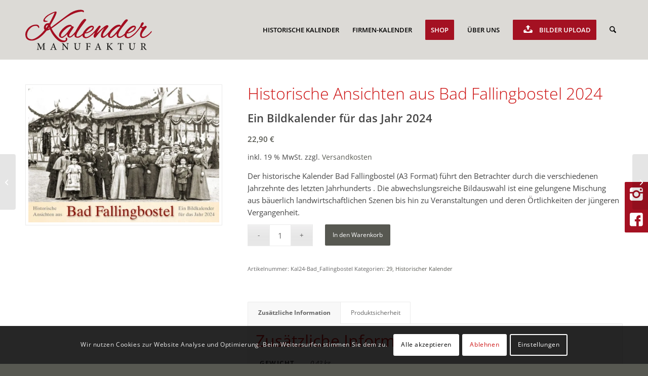

--- FILE ---
content_type: text/html; charset=UTF-8
request_url: https://www.kalender-manufaktur.de/produkt/historische-ansichten-aus-bad-fallingbostel-2024/
body_size: 34077
content:
<!DOCTYPE html>
<html lang="de" class="html_stretched responsive av-preloader-disabled  html_header_top html_logo_left html_main_nav_header html_menu_right html_large html_header_sticky html_header_shrinking html_mobile_menu_tablet html_header_searchicon html_content_align_center html_header_unstick_top_disabled html_header_stretch_disabled html_elegant-blog html_av-submenu-hidden html_av-submenu-display-click html_av-overlay-side html_av-overlay-side-classic html_av-submenu-clone html_entry_id_7106 av-cookies-consent-show-message-bar av-cookies-cookie-consent-enabled av-cookies-needs-opt-in av-cookies-essential-only av-cookies-user-needs-accept-button avia-cookie-check-browser-settings av-no-preview av-default-lightbox html_text_menu_active av-mobile-menu-switch-default">
<head>
<meta charset="UTF-8" />


<!-- mobile setting -->
<meta name="viewport" content="width=device-width, initial-scale=1">

<!-- Scripts/CSS and wp_head hook -->
<meta name='robots' content='index, follow, max-image-preview:large, max-snippet:-1, max-video-preview:-1' />

				<script type='text/javascript'>

				function avia_cookie_check_sessionStorage()
				{
					//	FF throws error when all cookies blocked !!
					var sessionBlocked = false;
					try
					{
						var test = sessionStorage.getItem( 'aviaCookieRefused' ) != null;
					}
					catch(e)
					{
						sessionBlocked = true;
					}

					var aviaCookieRefused = ! sessionBlocked ? sessionStorage.getItem( 'aviaCookieRefused' ) : null;

					var html = document.getElementsByTagName('html')[0];

					/**
					 * Set a class to avoid calls to sessionStorage
					 */
					if( sessionBlocked || aviaCookieRefused )
					{
						if( html.className.indexOf('av-cookies-session-refused') < 0 )
						{
							html.className += ' av-cookies-session-refused';
						}
					}

					if( sessionBlocked || aviaCookieRefused || document.cookie.match(/aviaCookieConsent/) )
					{
						if( html.className.indexOf('av-cookies-user-silent-accept') >= 0 )
						{
							 html.className = html.className.replace(/\bav-cookies-user-silent-accept\b/g, '');
						}
					}
				}

				avia_cookie_check_sessionStorage();

			</script>
			
	<!-- This site is optimized with the Yoast SEO plugin v26.8 - https://yoast.com/product/yoast-seo-wordpress/ -->
	<title>Historische Ansichten aus Bad Fallingbostel 2024 - Kalender Manufaktur</title>
	<meta name="description" content="Der historische Kalender Bad Fallingbostel (A3 Format) führt den Betrachter durch die verschiedenen Jahrzehnte des letzten Jahrhunderts . Die abwechslungsreiche Bildauswahl ist eine gelungene Mischungaus bäuerlich landwirtschaftlichen Szenen bis hin zu Veranstaltungen und deren Örtlichkeiten der jüngeren Vergangenheit." />
	<link rel="canonical" href="https://www.kalender-manufaktur.de/produkt/historische-ansichten-aus-bad-fallingbostel-2024/" />
	<meta property="og:locale" content="de_DE" />
	<meta property="og:type" content="product" />
	<meta property="og:title" content="Historische Ansichten aus Bad Fallingbostel 2024 - Kalender Manufaktur" />
	<meta property="og:description" content="Der historische Kalender Bad Fallingbostel (A3 Format) führt den Betrachter durch die verschiedenen Jahrzehnte des letzten Jahrhunderts . Die abwechslungsreiche Bildauswahl ist eine gelungene Mischungaus bäuerlich landwirtschaftlichen Szenen bis hin zu Veranstaltungen und deren Örtlichkeiten der jüngeren Vergangenheit." />
	<meta property="og:url" content="https://www.kalender-manufaktur.de/produkt/historische-ansichten-aus-bad-fallingbostel-2024/" />
	<meta property="og:site_name" content="Kalender Manufaktur" />
	<meta property="article:modified_time" content="2025-06-23T12:03:39+00:00" />
	<meta property="og:image" content="https://www.kalender-manufaktur.de/wp-content/uploads/sites/3/Bad_Fallingbostel_2024_Titel-1.webp" />
	<meta property="og:image:width" content="600" />
	<meta property="og:image:height" content="424" />
	<meta property="og:image:type" content="image/webp" />
	<meta name="twitter:card" content="summary_large_image" />
	<meta name="twitter:label1" content="Price" />
	<meta name="twitter:data1" content="22,90&nbsp;&euro;" />
	<meta name="twitter:label2" content="Availability" />
	<meta name="twitter:data2" content="In stock" />
	<script type="application/ld+json" class="yoast-schema-graph">{"@context":"https://schema.org","@graph":[{"@type":["WebPage","ItemPage"],"@id":"https://www.kalender-manufaktur.de/produkt/historische-ansichten-aus-bad-fallingbostel-2024/","url":"https://www.kalender-manufaktur.de/produkt/historische-ansichten-aus-bad-fallingbostel-2024/","name":"Historische Ansichten aus Bad Fallingbostel 2024 - Kalender Manufaktur","isPartOf":{"@id":"https://www.kalender-manufaktur.de/#website"},"primaryImageOfPage":{"@id":"https://www.kalender-manufaktur.de/produkt/historische-ansichten-aus-bad-fallingbostel-2024/#primaryimage"},"image":{"@id":"https://www.kalender-manufaktur.de/produkt/historische-ansichten-aus-bad-fallingbostel-2024/#primaryimage"},"thumbnailUrl":"https://www.kalender-manufaktur.de/wp-content/uploads/sites/3/Bad_Fallingbostel_2024_Titel-1.webp","breadcrumb":{"@id":"https://www.kalender-manufaktur.de/produkt/historische-ansichten-aus-bad-fallingbostel-2024/#breadcrumb"},"inLanguage":"de","potentialAction":{"@type":"BuyAction","target":"https://www.kalender-manufaktur.de/produkt/historische-ansichten-aus-bad-fallingbostel-2024/"}},{"@type":"ImageObject","inLanguage":"de","@id":"https://www.kalender-manufaktur.de/produkt/historische-ansichten-aus-bad-fallingbostel-2024/#primaryimage","url":"https://www.kalender-manufaktur.de/wp-content/uploads/sites/3/Bad_Fallingbostel_2024_Titel-1.webp","contentUrl":"https://www.kalender-manufaktur.de/wp-content/uploads/sites/3/Bad_Fallingbostel_2024_Titel-1.webp","width":600,"height":424,"caption":"Historische Ansichten aus Bad Fallingbostel – Ein Bildkalender für das Jahr 2024 – Titelseite"},{"@type":"BreadcrumbList","@id":"https://www.kalender-manufaktur.de/produkt/historische-ansichten-aus-bad-fallingbostel-2024/#breadcrumb","itemListElement":[{"@type":"ListItem","position":1,"name":"Startseite","item":"https://www.kalender-manufaktur.de/"},{"@type":"ListItem","position":2,"name":"Shop","item":"https://www.kalender-manufaktur.de/shop/"},{"@type":"ListItem","position":3,"name":"Historische Ansichten aus Bad Fallingbostel 2024"}]},{"@type":"WebSite","@id":"https://www.kalender-manufaktur.de/#website","url":"https://www.kalender-manufaktur.de/","name":"Kalender Manufaktur","description":"Wir sind Ihr Partner für alle Bereiche der Kalenderherstellung.","publisher":{"@id":"https://www.kalender-manufaktur.de/#organization"},"potentialAction":[{"@type":"SearchAction","target":{"@type":"EntryPoint","urlTemplate":"https://www.kalender-manufaktur.de/?s={search_term_string}"},"query-input":{"@type":"PropertyValueSpecification","valueRequired":true,"valueName":"search_term_string"}}],"inLanguage":"de"},{"@type":"Organization","@id":"https://www.kalender-manufaktur.de/#organization","name":"Kalender Manufaktur Verden","url":"https://www.kalender-manufaktur.de/","logo":{"@type":"ImageObject","inLanguage":"de","@id":"https://www.kalender-manufaktur.de/#/schema/logo/image/","url":"https://www.kalender-manufaktur.de/wp-content/uploads/sites/3/kalender-manufaktur-logo_225.png","contentUrl":"https://www.kalender-manufaktur.de/wp-content/uploads/sites/3/kalender-manufaktur-logo_225.png","width":225,"height":104,"caption":"Kalender Manufaktur Verden"},"image":{"@id":"https://www.kalender-manufaktur.de/#/schema/logo/image/"},"sameAs":["https://www.facebook.com/pg/Kalendermanufaktur"],"hasMerchantReturnPolicy":{"@type":"MerchantReturnPolicy","merchantReturnLink":"https://www.kalender-manufaktur.de/widerrufsbelehrung/"}}]}</script>
	<meta property="product:brand" content="Kalender Manufaktur" />
	<meta property="product:price:amount" content="22.90" />
	<meta property="product:price:currency" content="EUR" />
	<meta property="og:availability" content="instock" />
	<meta property="product:availability" content="instock" />
	<meta property="product:retailer_item_id" content="Kal24-Bad_Fallingbostel" />
	<meta property="product:condition" content="new" />
	<!-- / Yoast SEO plugin. -->


<link rel='dns-prefetch' href='//www.google.com' />
<link rel="alternate" type="application/rss+xml" title="Kalender Manufaktur &raquo; Feed" href="https://www.kalender-manufaktur.de/feed/" />
<link rel="alternate" title="oEmbed (JSON)" type="application/json+oembed" href="https://www.kalender-manufaktur.de/wp-json/oembed/1.0/embed?url=https%3A%2F%2Fwww.kalender-manufaktur.de%2Fprodukt%2Fhistorische-ansichten-aus-bad-fallingbostel-2024%2F" />
<link rel="alternate" title="oEmbed (XML)" type="text/xml+oembed" href="https://www.kalender-manufaktur.de/wp-json/oembed/1.0/embed?url=https%3A%2F%2Fwww.kalender-manufaktur.de%2Fprodukt%2Fhistorische-ansichten-aus-bad-fallingbostel-2024%2F&#038;format=xml" />
<style id='wp-img-auto-sizes-contain-inline-css' type='text/css'>
img:is([sizes=auto i],[sizes^="auto," i]){contain-intrinsic-size:3000px 1500px}
/*# sourceURL=wp-img-auto-sizes-contain-inline-css */
</style>
<style id='wp-emoji-styles-inline-css' type='text/css'>

	img.wp-smiley, img.emoji {
		display: inline !important;
		border: none !important;
		box-shadow: none !important;
		height: 1em !important;
		width: 1em !important;
		margin: 0 0.07em !important;
		vertical-align: -0.1em !important;
		background: none !important;
		padding: 0 !important;
	}
/*# sourceURL=wp-emoji-styles-inline-css */
</style>
<style id='wp-block-library-inline-css' type='text/css'>
:root{--wp-block-synced-color:#7a00df;--wp-block-synced-color--rgb:122,0,223;--wp-bound-block-color:var(--wp-block-synced-color);--wp-editor-canvas-background:#ddd;--wp-admin-theme-color:#007cba;--wp-admin-theme-color--rgb:0,124,186;--wp-admin-theme-color-darker-10:#006ba1;--wp-admin-theme-color-darker-10--rgb:0,107,160.5;--wp-admin-theme-color-darker-20:#005a87;--wp-admin-theme-color-darker-20--rgb:0,90,135;--wp-admin-border-width-focus:2px}@media (min-resolution:192dpi){:root{--wp-admin-border-width-focus:1.5px}}.wp-element-button{cursor:pointer}:root .has-very-light-gray-background-color{background-color:#eee}:root .has-very-dark-gray-background-color{background-color:#313131}:root .has-very-light-gray-color{color:#eee}:root .has-very-dark-gray-color{color:#313131}:root .has-vivid-green-cyan-to-vivid-cyan-blue-gradient-background{background:linear-gradient(135deg,#00d084,#0693e3)}:root .has-purple-crush-gradient-background{background:linear-gradient(135deg,#34e2e4,#4721fb 50%,#ab1dfe)}:root .has-hazy-dawn-gradient-background{background:linear-gradient(135deg,#faaca8,#dad0ec)}:root .has-subdued-olive-gradient-background{background:linear-gradient(135deg,#fafae1,#67a671)}:root .has-atomic-cream-gradient-background{background:linear-gradient(135deg,#fdd79a,#004a59)}:root .has-nightshade-gradient-background{background:linear-gradient(135deg,#330968,#31cdcf)}:root .has-midnight-gradient-background{background:linear-gradient(135deg,#020381,#2874fc)}:root{--wp--preset--font-size--normal:16px;--wp--preset--font-size--huge:42px}.has-regular-font-size{font-size:1em}.has-larger-font-size{font-size:2.625em}.has-normal-font-size{font-size:var(--wp--preset--font-size--normal)}.has-huge-font-size{font-size:var(--wp--preset--font-size--huge)}.has-text-align-center{text-align:center}.has-text-align-left{text-align:left}.has-text-align-right{text-align:right}.has-fit-text{white-space:nowrap!important}#end-resizable-editor-section{display:none}.aligncenter{clear:both}.items-justified-left{justify-content:flex-start}.items-justified-center{justify-content:center}.items-justified-right{justify-content:flex-end}.items-justified-space-between{justify-content:space-between}.screen-reader-text{border:0;clip-path:inset(50%);height:1px;margin:-1px;overflow:hidden;padding:0;position:absolute;width:1px;word-wrap:normal!important}.screen-reader-text:focus{background-color:#ddd;clip-path:none;color:#444;display:block;font-size:1em;height:auto;left:5px;line-height:normal;padding:15px 23px 14px;text-decoration:none;top:5px;width:auto;z-index:100000}html :where(.has-border-color){border-style:solid}html :where([style*=border-top-color]){border-top-style:solid}html :where([style*=border-right-color]){border-right-style:solid}html :where([style*=border-bottom-color]){border-bottom-style:solid}html :where([style*=border-left-color]){border-left-style:solid}html :where([style*=border-width]){border-style:solid}html :where([style*=border-top-width]){border-top-style:solid}html :where([style*=border-right-width]){border-right-style:solid}html :where([style*=border-bottom-width]){border-bottom-style:solid}html :where([style*=border-left-width]){border-left-style:solid}html :where(img[class*=wp-image-]){height:auto;max-width:100%}:where(figure){margin:0 0 1em}html :where(.is-position-sticky){--wp-admin--admin-bar--position-offset:var(--wp-admin--admin-bar--height,0px)}@media screen and (max-width:600px){html :where(.is-position-sticky){--wp-admin--admin-bar--position-offset:0px}}

/*# sourceURL=wp-block-library-inline-css */
</style><link rel='stylesheet' id='wc-blocks-style-css' href='https://www.kalender-manufaktur.de/wp-content/plugins/woocommerce/assets/client/blocks/wc-blocks.css?ver=wc-10.4.3' type='text/css' media='all' />
<style id='global-styles-inline-css' type='text/css'>
:root{--wp--preset--aspect-ratio--square: 1;--wp--preset--aspect-ratio--4-3: 4/3;--wp--preset--aspect-ratio--3-4: 3/4;--wp--preset--aspect-ratio--3-2: 3/2;--wp--preset--aspect-ratio--2-3: 2/3;--wp--preset--aspect-ratio--16-9: 16/9;--wp--preset--aspect-ratio--9-16: 9/16;--wp--preset--color--black: #000000;--wp--preset--color--cyan-bluish-gray: #abb8c3;--wp--preset--color--white: #ffffff;--wp--preset--color--pale-pink: #f78da7;--wp--preset--color--vivid-red: #cf2e2e;--wp--preset--color--luminous-vivid-orange: #ff6900;--wp--preset--color--luminous-vivid-amber: #fcb900;--wp--preset--color--light-green-cyan: #7bdcb5;--wp--preset--color--vivid-green-cyan: #00d084;--wp--preset--color--pale-cyan-blue: #8ed1fc;--wp--preset--color--vivid-cyan-blue: #0693e3;--wp--preset--color--vivid-purple: #9b51e0;--wp--preset--color--metallic-red: #b02b2c;--wp--preset--color--maximum-yellow-red: #edae44;--wp--preset--color--yellow-sun: #eeee22;--wp--preset--color--palm-leaf: #83a846;--wp--preset--color--aero: #7bb0e7;--wp--preset--color--old-lavender: #745f7e;--wp--preset--color--steel-teal: #5f8789;--wp--preset--color--raspberry-pink: #d65799;--wp--preset--color--medium-turquoise: #4ecac2;--wp--preset--gradient--vivid-cyan-blue-to-vivid-purple: linear-gradient(135deg,rgb(6,147,227) 0%,rgb(155,81,224) 100%);--wp--preset--gradient--light-green-cyan-to-vivid-green-cyan: linear-gradient(135deg,rgb(122,220,180) 0%,rgb(0,208,130) 100%);--wp--preset--gradient--luminous-vivid-amber-to-luminous-vivid-orange: linear-gradient(135deg,rgb(252,185,0) 0%,rgb(255,105,0) 100%);--wp--preset--gradient--luminous-vivid-orange-to-vivid-red: linear-gradient(135deg,rgb(255,105,0) 0%,rgb(207,46,46) 100%);--wp--preset--gradient--very-light-gray-to-cyan-bluish-gray: linear-gradient(135deg,rgb(238,238,238) 0%,rgb(169,184,195) 100%);--wp--preset--gradient--cool-to-warm-spectrum: linear-gradient(135deg,rgb(74,234,220) 0%,rgb(151,120,209) 20%,rgb(207,42,186) 40%,rgb(238,44,130) 60%,rgb(251,105,98) 80%,rgb(254,248,76) 100%);--wp--preset--gradient--blush-light-purple: linear-gradient(135deg,rgb(255,206,236) 0%,rgb(152,150,240) 100%);--wp--preset--gradient--blush-bordeaux: linear-gradient(135deg,rgb(254,205,165) 0%,rgb(254,45,45) 50%,rgb(107,0,62) 100%);--wp--preset--gradient--luminous-dusk: linear-gradient(135deg,rgb(255,203,112) 0%,rgb(199,81,192) 50%,rgb(65,88,208) 100%);--wp--preset--gradient--pale-ocean: linear-gradient(135deg,rgb(255,245,203) 0%,rgb(182,227,212) 50%,rgb(51,167,181) 100%);--wp--preset--gradient--electric-grass: linear-gradient(135deg,rgb(202,248,128) 0%,rgb(113,206,126) 100%);--wp--preset--gradient--midnight: linear-gradient(135deg,rgb(2,3,129) 0%,rgb(40,116,252) 100%);--wp--preset--font-size--small: 1rem;--wp--preset--font-size--medium: 1.125rem;--wp--preset--font-size--large: 1.75rem;--wp--preset--font-size--x-large: clamp(1.75rem, 3vw, 2.25rem);--wp--preset--spacing--20: 0.44rem;--wp--preset--spacing--30: 0.67rem;--wp--preset--spacing--40: 1rem;--wp--preset--spacing--50: 1.5rem;--wp--preset--spacing--60: 2.25rem;--wp--preset--spacing--70: 3.38rem;--wp--preset--spacing--80: 5.06rem;--wp--preset--shadow--natural: 6px 6px 9px rgba(0, 0, 0, 0.2);--wp--preset--shadow--deep: 12px 12px 50px rgba(0, 0, 0, 0.4);--wp--preset--shadow--sharp: 6px 6px 0px rgba(0, 0, 0, 0.2);--wp--preset--shadow--outlined: 6px 6px 0px -3px rgb(255, 255, 255), 6px 6px rgb(0, 0, 0);--wp--preset--shadow--crisp: 6px 6px 0px rgb(0, 0, 0);}:root { --wp--style--global--content-size: 800px;--wp--style--global--wide-size: 1130px; }:where(body) { margin: 0; }.wp-site-blocks > .alignleft { float: left; margin-right: 2em; }.wp-site-blocks > .alignright { float: right; margin-left: 2em; }.wp-site-blocks > .aligncenter { justify-content: center; margin-left: auto; margin-right: auto; }:where(.is-layout-flex){gap: 0.5em;}:where(.is-layout-grid){gap: 0.5em;}.is-layout-flow > .alignleft{float: left;margin-inline-start: 0;margin-inline-end: 2em;}.is-layout-flow > .alignright{float: right;margin-inline-start: 2em;margin-inline-end: 0;}.is-layout-flow > .aligncenter{margin-left: auto !important;margin-right: auto !important;}.is-layout-constrained > .alignleft{float: left;margin-inline-start: 0;margin-inline-end: 2em;}.is-layout-constrained > .alignright{float: right;margin-inline-start: 2em;margin-inline-end: 0;}.is-layout-constrained > .aligncenter{margin-left: auto !important;margin-right: auto !important;}.is-layout-constrained > :where(:not(.alignleft):not(.alignright):not(.alignfull)){max-width: var(--wp--style--global--content-size);margin-left: auto !important;margin-right: auto !important;}.is-layout-constrained > .alignwide{max-width: var(--wp--style--global--wide-size);}body .is-layout-flex{display: flex;}.is-layout-flex{flex-wrap: wrap;align-items: center;}.is-layout-flex > :is(*, div){margin: 0;}body .is-layout-grid{display: grid;}.is-layout-grid > :is(*, div){margin: 0;}body{padding-top: 0px;padding-right: 0px;padding-bottom: 0px;padding-left: 0px;}a:where(:not(.wp-element-button)){text-decoration: underline;}:root :where(.wp-element-button, .wp-block-button__link){background-color: #32373c;border-width: 0;color: #fff;font-family: inherit;font-size: inherit;font-style: inherit;font-weight: inherit;letter-spacing: inherit;line-height: inherit;padding-top: calc(0.667em + 2px);padding-right: calc(1.333em + 2px);padding-bottom: calc(0.667em + 2px);padding-left: calc(1.333em + 2px);text-decoration: none;text-transform: inherit;}.has-black-color{color: var(--wp--preset--color--black) !important;}.has-cyan-bluish-gray-color{color: var(--wp--preset--color--cyan-bluish-gray) !important;}.has-white-color{color: var(--wp--preset--color--white) !important;}.has-pale-pink-color{color: var(--wp--preset--color--pale-pink) !important;}.has-vivid-red-color{color: var(--wp--preset--color--vivid-red) !important;}.has-luminous-vivid-orange-color{color: var(--wp--preset--color--luminous-vivid-orange) !important;}.has-luminous-vivid-amber-color{color: var(--wp--preset--color--luminous-vivid-amber) !important;}.has-light-green-cyan-color{color: var(--wp--preset--color--light-green-cyan) !important;}.has-vivid-green-cyan-color{color: var(--wp--preset--color--vivid-green-cyan) !important;}.has-pale-cyan-blue-color{color: var(--wp--preset--color--pale-cyan-blue) !important;}.has-vivid-cyan-blue-color{color: var(--wp--preset--color--vivid-cyan-blue) !important;}.has-vivid-purple-color{color: var(--wp--preset--color--vivid-purple) !important;}.has-metallic-red-color{color: var(--wp--preset--color--metallic-red) !important;}.has-maximum-yellow-red-color{color: var(--wp--preset--color--maximum-yellow-red) !important;}.has-yellow-sun-color{color: var(--wp--preset--color--yellow-sun) !important;}.has-palm-leaf-color{color: var(--wp--preset--color--palm-leaf) !important;}.has-aero-color{color: var(--wp--preset--color--aero) !important;}.has-old-lavender-color{color: var(--wp--preset--color--old-lavender) !important;}.has-steel-teal-color{color: var(--wp--preset--color--steel-teal) !important;}.has-raspberry-pink-color{color: var(--wp--preset--color--raspberry-pink) !important;}.has-medium-turquoise-color{color: var(--wp--preset--color--medium-turquoise) !important;}.has-black-background-color{background-color: var(--wp--preset--color--black) !important;}.has-cyan-bluish-gray-background-color{background-color: var(--wp--preset--color--cyan-bluish-gray) !important;}.has-white-background-color{background-color: var(--wp--preset--color--white) !important;}.has-pale-pink-background-color{background-color: var(--wp--preset--color--pale-pink) !important;}.has-vivid-red-background-color{background-color: var(--wp--preset--color--vivid-red) !important;}.has-luminous-vivid-orange-background-color{background-color: var(--wp--preset--color--luminous-vivid-orange) !important;}.has-luminous-vivid-amber-background-color{background-color: var(--wp--preset--color--luminous-vivid-amber) !important;}.has-light-green-cyan-background-color{background-color: var(--wp--preset--color--light-green-cyan) !important;}.has-vivid-green-cyan-background-color{background-color: var(--wp--preset--color--vivid-green-cyan) !important;}.has-pale-cyan-blue-background-color{background-color: var(--wp--preset--color--pale-cyan-blue) !important;}.has-vivid-cyan-blue-background-color{background-color: var(--wp--preset--color--vivid-cyan-blue) !important;}.has-vivid-purple-background-color{background-color: var(--wp--preset--color--vivid-purple) !important;}.has-metallic-red-background-color{background-color: var(--wp--preset--color--metallic-red) !important;}.has-maximum-yellow-red-background-color{background-color: var(--wp--preset--color--maximum-yellow-red) !important;}.has-yellow-sun-background-color{background-color: var(--wp--preset--color--yellow-sun) !important;}.has-palm-leaf-background-color{background-color: var(--wp--preset--color--palm-leaf) !important;}.has-aero-background-color{background-color: var(--wp--preset--color--aero) !important;}.has-old-lavender-background-color{background-color: var(--wp--preset--color--old-lavender) !important;}.has-steel-teal-background-color{background-color: var(--wp--preset--color--steel-teal) !important;}.has-raspberry-pink-background-color{background-color: var(--wp--preset--color--raspberry-pink) !important;}.has-medium-turquoise-background-color{background-color: var(--wp--preset--color--medium-turquoise) !important;}.has-black-border-color{border-color: var(--wp--preset--color--black) !important;}.has-cyan-bluish-gray-border-color{border-color: var(--wp--preset--color--cyan-bluish-gray) !important;}.has-white-border-color{border-color: var(--wp--preset--color--white) !important;}.has-pale-pink-border-color{border-color: var(--wp--preset--color--pale-pink) !important;}.has-vivid-red-border-color{border-color: var(--wp--preset--color--vivid-red) !important;}.has-luminous-vivid-orange-border-color{border-color: var(--wp--preset--color--luminous-vivid-orange) !important;}.has-luminous-vivid-amber-border-color{border-color: var(--wp--preset--color--luminous-vivid-amber) !important;}.has-light-green-cyan-border-color{border-color: var(--wp--preset--color--light-green-cyan) !important;}.has-vivid-green-cyan-border-color{border-color: var(--wp--preset--color--vivid-green-cyan) !important;}.has-pale-cyan-blue-border-color{border-color: var(--wp--preset--color--pale-cyan-blue) !important;}.has-vivid-cyan-blue-border-color{border-color: var(--wp--preset--color--vivid-cyan-blue) !important;}.has-vivid-purple-border-color{border-color: var(--wp--preset--color--vivid-purple) !important;}.has-metallic-red-border-color{border-color: var(--wp--preset--color--metallic-red) !important;}.has-maximum-yellow-red-border-color{border-color: var(--wp--preset--color--maximum-yellow-red) !important;}.has-yellow-sun-border-color{border-color: var(--wp--preset--color--yellow-sun) !important;}.has-palm-leaf-border-color{border-color: var(--wp--preset--color--palm-leaf) !important;}.has-aero-border-color{border-color: var(--wp--preset--color--aero) !important;}.has-old-lavender-border-color{border-color: var(--wp--preset--color--old-lavender) !important;}.has-steel-teal-border-color{border-color: var(--wp--preset--color--steel-teal) !important;}.has-raspberry-pink-border-color{border-color: var(--wp--preset--color--raspberry-pink) !important;}.has-medium-turquoise-border-color{border-color: var(--wp--preset--color--medium-turquoise) !important;}.has-vivid-cyan-blue-to-vivid-purple-gradient-background{background: var(--wp--preset--gradient--vivid-cyan-blue-to-vivid-purple) !important;}.has-light-green-cyan-to-vivid-green-cyan-gradient-background{background: var(--wp--preset--gradient--light-green-cyan-to-vivid-green-cyan) !important;}.has-luminous-vivid-amber-to-luminous-vivid-orange-gradient-background{background: var(--wp--preset--gradient--luminous-vivid-amber-to-luminous-vivid-orange) !important;}.has-luminous-vivid-orange-to-vivid-red-gradient-background{background: var(--wp--preset--gradient--luminous-vivid-orange-to-vivid-red) !important;}.has-very-light-gray-to-cyan-bluish-gray-gradient-background{background: var(--wp--preset--gradient--very-light-gray-to-cyan-bluish-gray) !important;}.has-cool-to-warm-spectrum-gradient-background{background: var(--wp--preset--gradient--cool-to-warm-spectrum) !important;}.has-blush-light-purple-gradient-background{background: var(--wp--preset--gradient--blush-light-purple) !important;}.has-blush-bordeaux-gradient-background{background: var(--wp--preset--gradient--blush-bordeaux) !important;}.has-luminous-dusk-gradient-background{background: var(--wp--preset--gradient--luminous-dusk) !important;}.has-pale-ocean-gradient-background{background: var(--wp--preset--gradient--pale-ocean) !important;}.has-electric-grass-gradient-background{background: var(--wp--preset--gradient--electric-grass) !important;}.has-midnight-gradient-background{background: var(--wp--preset--gradient--midnight) !important;}.has-small-font-size{font-size: var(--wp--preset--font-size--small) !important;}.has-medium-font-size{font-size: var(--wp--preset--font-size--medium) !important;}.has-large-font-size{font-size: var(--wp--preset--font-size--large) !important;}.has-x-large-font-size{font-size: var(--wp--preset--font-size--x-large) !important;}
/*# sourceURL=global-styles-inline-css */
</style>

<style id='woocommerce-inline-inline-css' type='text/css'>
.woocommerce form .form-row .required { visibility: visible; }
/*# sourceURL=woocommerce-inline-inline-css */
</style>
<link rel='stylesheet' id='gateway-css' href='https://www.kalender-manufaktur.de/wp-content/plugins/woocommerce-paypal-payments/modules/ppcp-button/assets/css/gateway.css?ver=3.3.2' type='text/css' media='all' />
<link rel='stylesheet' id='frontend-css-css' href='https://www.kalender-manufaktur.de/wp-content/plugins/woocommerce-product-subtitle/assets/css/frontend.css?ver=1.3.0' type='text/css' media='all' />
<link rel='stylesheet' id='woocommerce-gzd-layout-css' href='https://www.kalender-manufaktur.de/wp-content/plugins/woocommerce-germanized/build/static/layout-styles.css?ver=3.20.5' type='text/css' media='all' />
<style id='woocommerce-gzd-layout-inline-css' type='text/css'>
.woocommerce-checkout .shop_table { background-color: #eeeeee; } .product p.deposit-packaging-type { font-size: 1.2em !important; } p.woocommerce-shipping-destination { display: none; }
/*# sourceURL=woocommerce-gzd-layout-inline-css */
</style>
<link rel='stylesheet' id='avia-merged-styles-css' href='https://www.kalender-manufaktur.de/wp-content/uploads/sites/3/dynamic_avia/avia-merged-styles-a9052a4e27c9639a268c6b26caab1cc2---68e8f3264987b.css' type='text/css' media='all' />
<link rel='stylesheet' id='wc-gzdp-theme-enfold-css' href='https://www.kalender-manufaktur.de/wp-content/plugins/woocommerce-germanized-pro/build/static/wc-gzdp-theme-enfold-styles.css?ver=4.2.16' type='text/css' media='all' />
<script type="text/javascript" src="https://www.kalender-manufaktur.de/wp-includes/js/jquery/jquery.min.js?ver=3.7.1" id="jquery-core-js"></script>
<script type="text/javascript" src="https://www.kalender-manufaktur.de/wp-includes/js/jquery/jquery-migrate.min.js?ver=3.4.1" id="jquery-migrate-js"></script>
<script type="text/javascript" id="image-watermark-no-right-click-js-before">
/* <![CDATA[ */
var iwArgsNoRightClick = {"rightclick":"Y","draganddrop":"Y","devtools":"Y","enableToast":"Y","toastMessage":"This content is protected"};

//# sourceURL=image-watermark-no-right-click-js-before
/* ]]> */
</script>
<script type="text/javascript" src="https://www.kalender-manufaktur.de/wp-content/plugins/image-watermark/js/no-right-click.js?ver=2.0.7" id="image-watermark-no-right-click-js"></script>
<script type="text/javascript" src="https://www.kalender-manufaktur.de/wp-content/plugins/woocommerce/assets/js/js-cookie/js.cookie.min.js?ver=2.1.4-wc.10.4.3" id="wc-js-cookie-js" defer="defer" data-wp-strategy="defer"></script>
<script type="text/javascript" id="wc-cart-fragments-js-extra">
/* <![CDATA[ */
var wc_cart_fragments_params = {"ajax_url":"/wp-admin/admin-ajax.php","wc_ajax_url":"/?wc-ajax=%%endpoint%%","cart_hash_key":"wc_cart_hash_39d34e38c14d49e6ebde4b6d61b834ab","fragment_name":"wc_fragments_39d34e38c14d49e6ebde4b6d61b834ab","request_timeout":"5000"};
//# sourceURL=wc-cart-fragments-js-extra
/* ]]> */
</script>
<script type="text/javascript" src="https://www.kalender-manufaktur.de/wp-content/plugins/woocommerce/assets/js/frontend/cart-fragments.min.js?ver=10.4.3" id="wc-cart-fragments-js" defer="defer" data-wp-strategy="defer"></script>
<script type="text/javascript" src="https://www.kalender-manufaktur.de/wp-content/plugins/woocommerce/assets/js/jquery-blockui/jquery.blockUI.min.js?ver=2.7.0-wc.10.4.3" id="wc-jquery-blockui-js" defer="defer" data-wp-strategy="defer"></script>
<script type="text/javascript" id="wc-add-to-cart-js-extra">
/* <![CDATA[ */
var wc_add_to_cart_params = {"ajax_url":"/wp-admin/admin-ajax.php","wc_ajax_url":"/?wc-ajax=%%endpoint%%","i18n_view_cart":"Warenkorb anzeigen","cart_url":"https://www.kalender-manufaktur.de/warenkorb/","is_cart":"","cart_redirect_after_add":"no"};
//# sourceURL=wc-add-to-cart-js-extra
/* ]]> */
</script>
<script type="text/javascript" src="https://www.kalender-manufaktur.de/wp-content/plugins/woocommerce/assets/js/frontend/add-to-cart.min.js?ver=10.4.3" id="wc-add-to-cart-js" defer="defer" data-wp-strategy="defer"></script>
<script type="text/javascript" id="wc-single-product-js-extra">
/* <![CDATA[ */
var wc_single_product_params = {"i18n_required_rating_text":"Bitte w\u00e4hlen Sie eine Bewertung","i18n_rating_options":["1 von 5\u00a0Sternen","2 von 5\u00a0Sternen","3 von 5\u00a0Sternen","4 von 5\u00a0Sternen","5 von 5\u00a0Sternen"],"i18n_product_gallery_trigger_text":"Bildergalerie im Vollbildmodus anzeigen","review_rating_required":"yes","flexslider":{"rtl":false,"animation":"slide","smoothHeight":true,"directionNav":false,"controlNav":"thumbnails","slideshow":false,"animationSpeed":500,"animationLoop":false,"allowOneSlide":false},"zoom_enabled":"","zoom_options":[],"photoswipe_enabled":"","photoswipe_options":{"shareEl":false,"closeOnScroll":false,"history":false,"hideAnimationDuration":0,"showAnimationDuration":0},"flexslider_enabled":""};
//# sourceURL=wc-single-product-js-extra
/* ]]> */
</script>
<script type="text/javascript" src="https://www.kalender-manufaktur.de/wp-content/plugins/woocommerce/assets/js/frontend/single-product.min.js?ver=10.4.3" id="wc-single-product-js" defer="defer" data-wp-strategy="defer"></script>
<script type="text/javascript" id="woocommerce-js-extra">
/* <![CDATA[ */
var woocommerce_params = {"ajax_url":"/wp-admin/admin-ajax.php","wc_ajax_url":"/?wc-ajax=%%endpoint%%","i18n_password_show":"Passwort anzeigen","i18n_password_hide":"Passwort ausblenden"};
//# sourceURL=woocommerce-js-extra
/* ]]> */
</script>
<script type="text/javascript" src="https://www.kalender-manufaktur.de/wp-content/plugins/woocommerce/assets/js/frontend/woocommerce.min.js?ver=10.4.3" id="woocommerce-js" defer="defer" data-wp-strategy="defer"></script>
<script type="text/javascript" id="wc-gzd-unit-price-observer-queue-js-extra">
/* <![CDATA[ */
var wc_gzd_unit_price_observer_queue_params = {"ajax_url":"/wp-admin/admin-ajax.php","wc_ajax_url":"/?wc-ajax=%%endpoint%%","refresh_unit_price_nonce":"c24c4a6c21"};
//# sourceURL=wc-gzd-unit-price-observer-queue-js-extra
/* ]]> */
</script>
<script type="text/javascript" src="https://www.kalender-manufaktur.de/wp-content/plugins/woocommerce-germanized/build/static/unit-price-observer-queue.js?ver=3.20.5" id="wc-gzd-unit-price-observer-queue-js" defer="defer" data-wp-strategy="defer"></script>
<script type="text/javascript" src="https://www.kalender-manufaktur.de/wp-content/plugins/woocommerce/assets/js/accounting/accounting.min.js?ver=0.4.2" id="wc-accounting-js"></script>
<script type="text/javascript" id="wc-gzd-unit-price-observer-js-extra">
/* <![CDATA[ */
var wc_gzd_unit_price_observer_params = {"wrapper":".product","price_selector":{"p.price":{"is_total_price":false,"is_primary_selector":true,"quantity_selector":""}},"replace_price":"1","product_id":"7106","price_decimal_sep":",","price_thousand_sep":".","qty_selector":"input.quantity, input.qty","refresh_on_load":""};
//# sourceURL=wc-gzd-unit-price-observer-js-extra
/* ]]> */
</script>
<script type="text/javascript" src="https://www.kalender-manufaktur.de/wp-content/plugins/woocommerce-germanized/build/static/unit-price-observer.js?ver=3.20.5" id="wc-gzd-unit-price-observer-js" defer="defer" data-wp-strategy="defer"></script>
<script type="text/javascript" src="https://www.kalender-manufaktur.de/wp-content/uploads/sites/3/dynamic_avia/avia-head-scripts-df7886ac2fb9574a410d05285be45af0---68e8f326566e7.js" id="avia-head-scripts-js"></script>
<link rel="https://api.w.org/" href="https://www.kalender-manufaktur.de/wp-json/" /><link rel="alternate" title="JSON" type="application/json" href="https://www.kalender-manufaktur.de/wp-json/wp/v2/product/7106" /><link rel="EditURI" type="application/rsd+xml" title="RSD" href="https://www.kalender-manufaktur.de/xmlrpc.php?rsd" />
<meta name="generator" content="WordPress 6.9" />
<meta name="generator" content="WooCommerce 10.4.3" />
<link rel='shortlink' href='https://www.kalender-manufaktur.de/?p=7106' />

<link rel="icon" href="https://www.kalender-manufaktur.de/wp-content/uploads/sites/3/favicon-1.png" type="image/png">
<!--[if lt IE 9]><script src="https://www.kalender-manufaktur.de/wp-content/themes/enfold/js/html5shiv.js"></script><![endif]--><link rel="profile" href="https://gmpg.org/xfn/11" />
<link rel="alternate" type="application/rss+xml" title="Kalender Manufaktur RSS2 Feed" href="https://www.kalender-manufaktur.de/feed/" />
<link rel="pingback" href="https://www.kalender-manufaktur.de/xmlrpc.php" />
	<noscript><style>.woocommerce-product-gallery{ opacity: 1 !important; }</style></noscript>
	
<!-- To speed up the rendering and to display the site as fast as possible to the user we include some styles and scripts for above the fold content inline -->
<script type="text/javascript">'use strict';var avia_is_mobile=!1;if(/Android|webOS|iPhone|iPad|iPod|BlackBerry|IEMobile|Opera Mini/i.test(navigator.userAgent)&&'ontouchstart' in document.documentElement){avia_is_mobile=!0;document.documentElement.className+=' avia_mobile '}
else{document.documentElement.className+=' avia_desktop '};document.documentElement.className+=' js_active ';(function(){var e=['-webkit-','-moz-','-ms-',''],n='',o=!1,a=!1;for(var t in e){if(e[t]+'transform' in document.documentElement.style){o=!0;n=e[t]+'transform'};if(e[t]+'perspective' in document.documentElement.style){a=!0}};if(o){document.documentElement.className+=' avia_transform '};if(a){document.documentElement.className+=' avia_transform3d '};if(typeof document.getElementsByClassName=='function'&&typeof document.documentElement.getBoundingClientRect=='function'&&avia_is_mobile==!1){if(n&&window.innerHeight>0){setTimeout(function(){var e=0,o={},a=0,t=document.getElementsByClassName('av-parallax'),i=window.pageYOffset||document.documentElement.scrollTop;for(e=0;e<t.length;e++){t[e].style.top='0px';o=t[e].getBoundingClientRect();a=Math.ceil((window.innerHeight+i-o.top)*0.3);t[e].style[n]='translate(0px, '+a+'px)';t[e].style.top='auto';t[e].className+=' enabled-parallax '}},50)}}})();</script>		<style type="text/css" id="wp-custom-css">
			.av-icon-char {
	border-style:none !important;
	padding:10px !important;
}

.chroniken{
	padding:15px;
}
.chronik-bild{
	padding:15px 15px 0px 15px
}

.kalendertitel {
	border-style: solid !important;
	border-width: 1px !important;
	border-color: #000000 !important;
	overflow:hidden;
}

h2.kalendertyp{
	background-color:#444444 !important;
	color:#ffffff !important;
	margin:0px -30px !important;
	padding: 0px 30px;
}

h3.kalendertyp{
	font-weight:500;
}

.kalenderbeschreibung{
	background-color:#ffffff;
	padding:0px 30px;
	margin:0px -30px -45px -30px;
}
.woocommerce-store-notice {
	margin-top: 64px;
	background: #a41122 !important;
  box-shadow: none !important;
  font-size: 15px !important;
	color: #ffffff !important;	
	position: fixed;
	top: 20% !important;
}

.avia-svg-logo >a >svg {
	max-width: 250px !important;	
}

h2.woocommerce-loop-product__title {
	font-size: 24px !important;
}

h1.product_title.entry-title {
	font-size: 32px !important;
	color: #cd1414 !important;
}

.av_ajax_search_image {
	border-radius:0px!important;
}

.button-float {
position: fixed;
right: 0%;
top:50%;
z-index: 999999 !important;
	background:#a41122;
	border-radius:2px 0px 0px 2px;
}
.asp-psw-product-subtitle-single {
	font-weight:600;
	font-size:22px;
}
.checkout-button{
	margin-bottom:10px !important;
}		</style>
		<style type="text/css">
		@font-face {font-family: 'entypo-fontello-enfold'; font-weight: normal; font-style: normal; font-display: auto;
		src: url('https://www.kalender-manufaktur.de/wp-content/themes/enfold/config-templatebuilder/avia-template-builder/assets/fonts/entypo-fontello-enfold/entypo-fontello-enfold.woff2') format('woff2'),
		url('https://www.kalender-manufaktur.de/wp-content/themes/enfold/config-templatebuilder/avia-template-builder/assets/fonts/entypo-fontello-enfold/entypo-fontello-enfold.woff') format('woff'),
		url('https://www.kalender-manufaktur.de/wp-content/themes/enfold/config-templatebuilder/avia-template-builder/assets/fonts/entypo-fontello-enfold/entypo-fontello-enfold.ttf') format('truetype'),
		url('https://www.kalender-manufaktur.de/wp-content/themes/enfold/config-templatebuilder/avia-template-builder/assets/fonts/entypo-fontello-enfold/entypo-fontello-enfold.svg#entypo-fontello-enfold') format('svg'),
		url('https://www.kalender-manufaktur.de/wp-content/themes/enfold/config-templatebuilder/avia-template-builder/assets/fonts/entypo-fontello-enfold/entypo-fontello-enfold.eot'),
		url('https://www.kalender-manufaktur.de/wp-content/themes/enfold/config-templatebuilder/avia-template-builder/assets/fonts/entypo-fontello-enfold/entypo-fontello-enfold.eot?#iefix') format('embedded-opentype');
		}

		#top .avia-font-entypo-fontello-enfold, body .avia-font-entypo-fontello-enfold, html body [data-av_iconfont='entypo-fontello-enfold']:before{ font-family: 'entypo-fontello-enfold'; }
		
		@font-face {font-family: 'entypo-fontello'; font-weight: normal; font-style: normal; font-display: auto;
		src: url('https://www.kalender-manufaktur.de/wp-content/themes/enfold/config-templatebuilder/avia-template-builder/assets/fonts/entypo-fontello/entypo-fontello.woff2') format('woff2'),
		url('https://www.kalender-manufaktur.de/wp-content/themes/enfold/config-templatebuilder/avia-template-builder/assets/fonts/entypo-fontello/entypo-fontello.woff') format('woff'),
		url('https://www.kalender-manufaktur.de/wp-content/themes/enfold/config-templatebuilder/avia-template-builder/assets/fonts/entypo-fontello/entypo-fontello.ttf') format('truetype'),
		url('https://www.kalender-manufaktur.de/wp-content/themes/enfold/config-templatebuilder/avia-template-builder/assets/fonts/entypo-fontello/entypo-fontello.svg#entypo-fontello') format('svg'),
		url('https://www.kalender-manufaktur.de/wp-content/themes/enfold/config-templatebuilder/avia-template-builder/assets/fonts/entypo-fontello/entypo-fontello.eot'),
		url('https://www.kalender-manufaktur.de/wp-content/themes/enfold/config-templatebuilder/avia-template-builder/assets/fonts/entypo-fontello/entypo-fontello.eot?#iefix') format('embedded-opentype');
		}

		#top .avia-font-entypo-fontello, body .avia-font-entypo-fontello, html body [data-av_iconfont='entypo-fontello']:before{ font-family: 'entypo-fontello'; }
		
		@font-face {font-family: 'kal-man'; font-weight: normal; font-style: normal; font-display: auto;
		src: url('https://www.kalender-manufaktur.de/wp-content/uploads/sites/3/avia_fonts/kal-man/kal-man.woff2') format('woff2'),
		url('https://www.kalender-manufaktur.de/wp-content/uploads/sites/3/avia_fonts/kal-man/kal-man.woff') format('woff'),
		url('https://www.kalender-manufaktur.de/wp-content/uploads/sites/3/avia_fonts/kal-man/kal-man.ttf') format('truetype'),
		url('https://www.kalender-manufaktur.de/wp-content/uploads/sites/3/avia_fonts/kal-man/kal-man.svg#kal-man') format('svg'),
		url('https://www.kalender-manufaktur.de/wp-content/uploads/sites/3/avia_fonts/kal-man/kal-man.eot'),
		url('https://www.kalender-manufaktur.de/wp-content/uploads/sites/3/avia_fonts/kal-man/kal-man.eot?#iefix') format('embedded-opentype');
		}

		#top .avia-font-kal-man, body .avia-font-kal-man, html body [data-av_iconfont='kal-man']:before{ font-family: 'kal-man'; }
		</style>

<!--
Debugging Info for Theme support: 

Theme: Enfold
Version: 7.1.3
Installed: enfold
AviaFramework Version: 5.6
AviaBuilder Version: 6.0
aviaElementManager Version: 1.0.1
- - - - - - - - - - -
ChildTheme: Enfold Kalender
ChildTheme Version: 1.0
ChildTheme Installed: enfold

- - - - - - - - - - -
ML:256-PU:43-PLA:28
WP:6.9
Compress: CSS:all theme files - JS:all theme files
Updates: disabled
PLAu:22
-->
</head>

<body id="top" class="wp-singular product-template-default single single-product postid-7106 wp-custom-logo wp-theme-enfold wp-child-theme-enfold-kalender stretched rtl_columns av-curtain-numeric opensans-custom opensans  theme-enfold woocommerce woocommerce-page woocommerce-no-js av-accessibility-a av-accessibility-aa av-accessibility-aaa post-type-product product_type-simple product_cat-29 product_cat-historischer-kalender pa_bindung-spiralbindung pa_bundesland-niedersachsen pa_format-din-a3-quer pa_hersteller-kalender-manufaktur pa_jahr-2024 pa_produktart-historischer-kalender pa_umfang-14-blaetter product_unit-stk product_manufacturer-kalender-manufaktur avia-responsive-images-support avia-woocommerce-30 av-recaptcha-enabled av-google-badge-hide" itemscope="itemscope" itemtype="https://schema.org/WebPage" >

	
	<div id='wrap_all'>

	
<header id='header' class='all_colors header_color light_bg_color  av_header_top av_logo_left av_main_nav_header av_menu_right av_large av_header_sticky av_header_shrinking av_header_stretch_disabled av_mobile_menu_tablet av_header_searchicon av_header_unstick_top_disabled av_bottom_nav_disabled  av_header_border_disabled' aria-label="Kopfzeile" data-av_shrink_factor='50' role="banner" itemscope="itemscope" itemtype="https://schema.org/WPHeader" >

		<div  id='header_main' class='container_wrap container_wrap_logo'>

        <ul  class = 'menu-item cart_dropdown ' data-success='wurde zum Warenkorb hinzugefügt'><li class="cart_dropdown_first"><a class='cart_dropdown_link avia-svg-icon avia-font-svg_entypo-fontello' href='https://www.kalender-manufaktur.de/warenkorb/'><div class="av-cart-container" data-av_svg_icon='basket' data-av_iconset='svg_entypo-fontello'><svg version="1.1" xmlns="http://www.w3.org/2000/svg" width="29" height="32" viewBox="0 0 29 32" preserveAspectRatio="xMidYMid meet" aria-labelledby='av-svg-title-1' aria-describedby='av-svg-desc-1' role="graphics-symbol" aria-hidden="true">
<title id='av-svg-title-1'>Einkaufswagen</title>
<desc id='av-svg-desc-1'>Einkaufswagen</desc>
<path d="M4.8 27.2q0-1.28 0.96-2.24t2.24-0.96q1.344 0 2.272 0.96t0.928 2.24q0 1.344-0.928 2.272t-2.272 0.928q-1.28 0-2.24-0.928t-0.96-2.272zM20.8 27.2q0-1.28 0.96-2.24t2.24-0.96q1.344 0 2.272 0.96t0.928 2.24q0 1.344-0.928 2.272t-2.272 0.928q-1.28 0-2.24-0.928t-0.96-2.272zM10.496 19.648q-1.152 0.32-1.088 0.736t1.408 0.416h17.984v2.432q0 0.64-0.64 0.64h-20.928q-0.64 0-0.64-0.64v-2.432l-0.32-1.472-3.136-14.528h-3.136v-2.56q0-0.64 0.64-0.64h4.992q0.64 0 0.64 0.64v2.752h22.528v8.768q0 0.704-0.576 0.832z"></path>
</svg></div><span class='av-cart-counter '>0</span><span class="avia_hidden_link_text">Einkaufswagen</span></a><!--<span class='cart_subtotal'><span class="woocommerce-Price-amount amount"><bdi>0,00&nbsp;<span class="woocommerce-Price-currencySymbol">&euro;</span></bdi></span></span>--><div class="dropdown_widget dropdown_widget_cart"><div class="avia-arrow"></div><div class="widget_shopping_cart_content"></div></div></li></ul><div class='container av-logo-container'><div class='inner-container'><span class='logo avia-svg-logo'><a href='https://www.kalender-manufaktur.de/' class='av-contains-svg' aria-label='Logo_Kalender_Manufaktur' title='Logo_Kalender_Manufaktur'><svg role="graphics-document" title="Logo_Kalender_Manufaktur" desc="" alt=""   version="1.1" id="Ebene_1" xmlns="http://www.w3.org/2000/svg" xmlns:xlink="http://www.w3.org/1999/xlink" x="0px" y="0px"
	 width="377.1px" height="120.3px" viewBox="0 0 377.1 120.3" style="enable-background:new 0 0 377.1 120.3;" xml:space="preserve"
	 preserveAspectRatio="xMinYMid meet">
<style type="text/css">
	.st0{fill:#A40E21;}
	.st1{fill:#1A1A18;}
</style>
<g>
	<path class="st0" d="M122.6,83.5c-0.7,0-1.3,0.5-1.8,1.4c-0.4,0.8-0.6,1.6-0.4,2.2c0.1,0.5,0.2,1,0.2,1.4c0,1.5-0.5,3.6-4.8,3.6
		c-7.1,0-14.3-4.1-23.3-14.6C86.7,70.9,81.9,63.7,78.2,56c4.9-3.2,12.8-9,23.5-17.2c11-8.4,19.8-14.7,26.4-18.7
		c10.4-6.4,19.8-10.5,28-12.4c5.2-1.2,9-1.8,11.3-1.8c2.9,0,3.7,0.5,3.8,0.7c0.6,0.7,1.2,1.1,1.8,1.1c0.7,0,1.6-0.5,1.6-2.6
		c0-1.6-0.8-2.8-2.4-3.4c-2.3-0.9-4.9-1.4-7.7-1.4c-9.6,0-19.5,3-29.4,9c-4.4,2.7-13.1,9-25.7,18.6L76.7,52.7
		c-0.9-2.3-1.7-4.4-2.1-6.1C87.2,25,93.2,12.4,93.2,7.7c0-0.8-0.4-2.2-2.8-2.2c-3.1,0-10,2.9-21.2,8.9c-3.8,2.1-7.4,5-10.6,8.7
		c-3.2,3.7-4.9,7-4.9,9.7c0,1.7,0.8,3.8,4.5,3.8c1.2,0,2.9-0.2,4.9-0.5c3-0.5,3.5-0.8,3.5-1.4c0-0.3-0.2-0.8-0.9-1.1l-0.1,0h-0.1
		c-2.9,0-4.9-0.4-6-1.1c-1-0.7-1.5-1.4-1.5-2c0-1.6,1.4-3.8,4.2-6.6c2.9-2.8,5.3-4.9,7.3-6.2c2-1.3,5.3-3.2,10-5.5
		c6.1-3,7.3-3.4,7.5-3.4c0,0,0.1,0,0.1,0c-0.2,1-1.3,4-5.1,12c-3.4,7.1-7,13.7-10.6,19.8c-0.9-0.2-1.9-0.3-2.9-0.3
		c-4.1,0-7.3,1.4-9.7,4.2c-2.3,2.8-3.5,5.8-3.5,8.9c0,3,0.8,5.3,2.4,6.9c-9.2,11.3-18,19.3-26.1,23.9c-5,2.8-9.1,4.3-12.3,4.3h-0.9
		c-8.8-1-13.1-5.3-13.1-13c0-7.2,3.2-13.9,9.6-20.1c4.9-4.7,10.2-7.1,15.9-7.1c0.6,0,1.5,0.1,2.8,0.2c1.8,0.3,3.6,2.1,5.3,5.2
		c0.5,0.8,0.9,1.2,1.4,1.2c0.2,0,0.4-0.1,0.6-0.3c0.4-0.4,0.6-1.2,0.6-2.4c0-1.1-0.3-2.3-0.8-3.3c-1.5-2.9-4.5-4.4-8.8-4.4
		c-4.2,0-8.5,0.9-12.8,2.8C11.5,50.7,5.6,56.6,1.8,65C0.6,67.7,0,70.6,0,73.7c0,6.3,1.7,11,5,14.1c3.3,3.1,8.1,4.6,14.2,4.6
		c4.3,0,8.8-1,13.4-3.1c4.6-2,8.9-4.8,12.9-8.1c7.2-6,13.3-12.3,18.3-18.7c2.6-0.3,5.8-1.5,9.6-3.6c3.2,7.8,7.7,15.4,13.6,22.5
		c6,7.3,11.1,11.3,17,14.2c2.3,1.1,5.1,1.6,8.5,1.6c3.4,0,6.3-0.8,8.8-2.4c2.5-1.6,3.8-3.7,3.8-6.3c0-0.4,0-0.8-0.1-1.2
		C124.9,86.4,124.5,83.5,122.6,83.5z M62.8,48c1-1.2,1.9-1.8,2.8-1.8c0.8,0,1.5,0.1,2.2,0.3c-0.9,1.4-2.9,4.2-5.8,8.4
		c-0.5-0.8-0.7-1.8-0.7-2.9C61.3,50.6,61.8,49.2,62.8,48z M68.8,57c-0.3,0.1-0.6,0.1-0.9,0.1c1.1-1.5,2.2-3.1,3.2-4.6
		c0.3,1,0.6,2,1,3C70,56.6,69.1,56.9,68.8,57z M39.5,53.6c0.1,0.2,0.2,0.3,0.3,0.5C39.7,53.9,39.6,53.7,39.5,53.6z M39.9,54.1
		c0.1,0.1,0.2,0.2,0.2,0.2C40,54.3,40,54.2,39.9,54.1z M40.2,54.4c0.1,0.1,0.2,0.1,0.3,0.1c0,0,0,0,0,0
		C40.3,54.5,40.3,54.4,40.2,54.4z M40.5,54.5c0.1,0,0.2,0,0.2-0.1C40.6,54.4,40.5,54.4,40.5,54.5z"/>
	<path class="st0" d="M375.8,64.2c-0.3,0-0.6,0-4.2,4.2c-2.4,2.6-5.1,5-8,7.1c-4.8,3.5-9,5.3-12.2,5.3c-3,0-4.4-1.5-4.4-4.8
		c0-3.4,2.4-8.1,7-14.1l7.7-9.7l0-0.1l0-0.1c0.3-0.8,0-1.6-0.8-2.5c-0.8-0.9-1.5-1.3-2.3-1.3c-0.9,0-1.2,0.1-1.3,0.2l-2.9,1.8
		c-1.5,0.9-2.9,1.4-4.2,1.4c-2.7,0-2.9-1.1-2.9-1.7l2.6-3.4c1.9-2.4,2.9-4.3,2.9-6c0-1-0.4-2.7-3.1-2.7c-2.9,0-5.1,3.3-6.9,10
		c-2.6,5.1-7.2,11.4-13.5,18.7c-2.5,2.8-5.4,5.5-8.6,8c-5.7,4.9-10.4,7.3-13.9,7.3c-3.4,0-5-1.7-5-5.3c0-2,0.5-3.9,1.4-5.7
		c0.4,0.1,0.8,0.1,1.3,0.1c4,0,9.2-1.9,15.5-5.7c6.4-3.9,9.6-8,9.6-12.3c0-1.5-0.6-2.7-1.8-3.8c-1.2-1-2.7-1.5-4.5-1.5
		c-5.3,0-11.3,3.5-17.9,10.4c-4.6,4.8-7.6,9.2-9,13.2c-6.2,6.1-11.5,9.2-15.6,9.2c-2.5,0-3.6-1.4-3.6-4.5c0-1,0.1-2,0.3-3
		c0.9-4.7,5.7-12.6,14.3-23.5c2.9-3.6,7.3-9.1,13.2-16.3l0,0l0,0c0.4-0.7,0.6-1.2,0.6-1.7c0-0.6-0.3-1.5-1.7-2
		c-1-0.4-1.8-0.5-2.3-0.5c-3.4,0-9,6.4-17.2,19.5c-0.3-0.8-0.5-1.3-0.8-1.7c-0.9-1.2-2.5-1.9-4.7-1.9c-6.4,0-13.5,3.8-21.1,11.4
		c-2.5,2.5-4.7,5-6.4,7.3c-0.4,0.3-0.9,0.9-1.7,1.9c-0.5,0.6-0.7,0.9-0.7,1c-7.9,8.8-13.5,13.3-16.6,13.3c-0.9,0-1.1-1.9-1.1-3.1
		c0-2.3,1.1-5.2,3.3-8.6c2.2-3.5,5-7.2,8.2-11c4.3-5.5,4.4-5.9,4.5-6.1c0.2-0.4,0.3-0.9,0.3-1.3c0-1.5-0.6-3.3-3.6-3.3
		c-0.3,0-0.7,0-1,0.1c-3.8,0.1-13.7,8.1-30.2,24.5c1.8-4.6,5.5-10.9,11.2-18.8l0,0l0,0c0.3-0.5,0.4-1,0.4-1.6c0-1.3-0.6-2.8-3.5-2.8
		c-0.9,0-1.7,0.5-2.5,1.5c-5.9,7-9.9,11.8-11.8,14.4l-0.1,0.1l-0.1,0.1c-0.2,0.3-0.5,0.6-0.8,0.9l-0.1,0.2c-2.9,3.4-6.2,6.6-10,9.7
		c-5.7,4.9-10.4,7.3-13.9,7.3c-3.4,0-5-1.7-5-5.3c0-2,0.5-3.9,1.4-5.7c0.4,0.1,0.8,0.1,1.3,0.1c4,0,9.2-1.9,15.5-5.7
		c6.4-3.9,9.6-8,9.6-12.3c0-1.5-0.6-2.7-1.8-3.8c-1.2-1-2.7-1.5-4.5-1.5c-5.3,0-11.3,3.5-17.9,10.4c-4.6,4.8-7.6,9.2-9,13.2
		c-2.2,2.1-4.4,4-6.6,5.5c-3.7,2.5-6.8,3.8-9.2,3.8c-2.2,0-3.2-0.9-3.2-2.8c0-2.1,0.6-4.4,1.8-6.9c0.6-1.2,1.1-2.3,1.5-3
		c0.4-0.8,1.1-1.9,2-3.2c0.9-1.4,2.3-3.5,4.2-6.4c1.8-2.8,5.2-7.5,10-14c4.8-6.5,8.1-10.9,9.8-13.2l0.1-0.2l0-0.2
		c-0.1-0.8-0.6-1.5-1.5-2.2c-0.9-0.6-1.7-0.9-2.6-0.9c-3.8,0-10,7-18.9,21.3c-3.9,6.2-6.9,11.7-9.1,16.2C141.8,75,135.9,80,132.7,80
		c-0.6,0-1.5-0.2-2-2.2l0,0l0,0c-0.1-0.2-0.1-0.3-0.1-0.5c0-2.6,2.3-7.2,6.8-13.9c7-10.3,7-10.7,7-11c0-0.5-0.4-1.1-1.3-1.9
		c-0.8-0.7-1.7-1.1-2.7-1.1h-0.1l-0.1,0l-1.2,0.3c0-0.1-0.1-0.1-0.1-0.2c-0.1-0.4-0.3-0.9-0.6-1.5c-0.9-1.9-2.7-2.9-5.4-2.9
		c-6.4,0-13.5,3.8-21.1,11.4c-7.6,7.6-11.5,14.2-11.5,19.7c0,2.6,1.1,4.7,3.2,6.3c1.9,1.3,3.8,2,5.9,2c2.1,0,5.3-1.9,9.8-5.9
		l5.8-5.6c-0.1,0.8-0.2,1.6-0.2,2.3c0,3.8,1.8,6.5,5.2,7.8c0.7,0.2,1.3,0.4,2.1,0.4c3.8,0,8.7-3.4,14.8-10.3
		c-0.2,1.2-0.4,2.4-0.4,3.4c0,2.6,0.9,4.5,2.8,5.7c1.8,1.2,4,1.8,6.5,1.8c4,0,8.9-2.6,14.4-7.8c0,0.1,0,0.1,0,0.2
		c0,4.2,2.5,7.1,7.5,8.5c0.7,0.2,1.5,0.4,2.4,0.4c4,0,8.9-2.1,14.6-6.2c4.4-3.2,8.4-6.9,11.9-10.9l0.9-1c-1,2.1-1.8,4-2.5,5.7
		c-1,2.4-1.5,4.2-1.5,5.7c0,1.5,0.3,2.7,1,3.7c0.7,1.1,1.7,1.6,3,1.6c0.4,0,1,0,6-6.4c3.2-4.1,6.8-8.4,10.7-12.8
		c3.3-3.7,7.1-7.2,11.2-10.5l-5.7,9.3c-3,5.2-4.5,10-4.5,14c0,4.2,2.1,6.5,5.9,6.5c3.4,0,8.4-3.6,15.4-10.9c-0.2,1-0.3,2-0.3,2.9
		c0,2.7,1,4.8,3,6.3c1.6,1.3,3.7,2,6.1,2c2.5,0,5.7-1.9,9.9-5.8l7.6-7.6c-0.5,1.8-0.7,3.6-0.7,5.2c0,2,0.6,3.8,1.8,5.5
		c1.2,1.7,3.1,2.6,5.6,2.6c0.7,0,1.2,0,1.7-0.1c4.3-0.8,9-3.4,14.1-7.9c0,0.1,0,0.2,0,0.3c0,4.2,2.5,7.1,7.5,8.5
		c0.7,0.2,1.5,0.4,2.4,0.4c4,0,8.9-2.1,14.6-6.2c5.4-3.9,10.2-8.5,14.1-13.6c0.8-0.9,1.6-1.9,2.5-3l7.7-10c1.2,2.2,2.7,3.3,4.5,3.3
		c0.1,0,0.3,0,0.4,0c-1.7,2.4-3.3,5.2-4.7,8.5c-1.6,3.7-2.5,7.3-2.5,10.4c0,6.4,3,9.7,8.8,9.7c3.9,0,8.8-2.2,14.7-6.6
		c2.5-1.9,4.7-4,6.7-6l3.6-4c0.8-0.8,1.1-1.6,1.1-2.3C377.1,64.7,376.6,64.2,375.8,64.2z M350.2,81.2c0.4,0.1,0.7,0.1,1.1,0.1h0
		C351,81.3,350.6,81.3,350.2,81.2c-0.7-0.1-1.3-0.3-1.8-0.7C348.9,80.9,349.5,81.1,350.2,81.2z M325.9,52.9c0,0.2-0.1,0.5-0.2,0.8
		c-1.2,3.5-4.1,6.7-8.6,9.6c-4.6,2.9-8.3,4.4-11,4.4c-0.2,0-0.4,0-0.7,0c2.5-3.9,6-7.8,10.4-11.4c3.4-2.8,6-4.2,7.7-4.2
		C324.4,52.1,325.9,52.2,325.9,52.9z M277.8,80c-0.3-0.4-0.6-0.9-0.8-1.6C277.2,79,277.5,79.5,277.8,80z M257,66.4
		c-1,1.2-1.8,2.3-2.5,3.4C255.2,68.7,256,67.5,257,66.4z M252.2,77.5c0-4.4,3.7-10.1,11.1-17c7.3-6.9,13.3-10.4,17.8-10.4
		c0.9,0,1.6,0.3,2,0.8c-7.4,9.8-11.8,15.6-13.1,17.1c-7.3,8.6-12.5,12.9-15.5,12.9C253.5,81,252.2,80.7,252.2,77.5z M261.5,61.5
		c-0.9,0.9-1.7,1.7-2.5,2.5C259.8,63.2,260.7,62.3,261.5,61.5z M221.8,48.4c0.4,0,0.8,0.1,1.1,0.3c0.3,0.1,0.6,0.3,0.7,0.6
		c0.3,0.4,0.4,0.8,0.4,1.4c0,0.4-0.1,0.9-0.3,1.3c0.2-0.4,0.3-0.9,0.3-1.3c0-0.6-0.1-1.1-0.4-1.4c-0.2-0.2-0.4-0.4-0.7-0.6
		C222.6,48.5,222.2,48.4,221.8,48.4c-0.2,0-0.5,0-0.7,0l0,0C221.3,48.3,221.5,48.4,221.8,48.4z M200.8,52.9c0,0.2-0.1,0.5-0.2,0.8
		c-1.2,3.5-4.1,6.7-8.6,9.6c-4.6,2.9-8.3,4.4-11,4.4c-0.2,0-0.4,0-0.7,0c2.5-3.9,6-7.8,10.4-11.4c3.4-2.8,6-4.2,7.7-4.2
		C199.3,52.1,200.8,52.2,200.8,52.9z M179.1,28.4c-0.4-0.1-0.8-0.2-1.1-0.2l0,0C178.4,28.1,178.7,28.2,179.1,28.4z M106.2,77.5
		c0-4.4,3.7-10.1,11.1-17c7.3-6.9,13.3-10.4,17.6-10.4c1,0,1.8,0.3,2.3,1l-11.6,15.9c-7.3,9.2-13,13.9-17.1,13.9
		C107.5,81,106.2,80.7,106.2,77.5z M218.5,71c1.8-2.1,3.7-4.3,5.6-6.5C222.2,66.7,220.3,68.9,218.5,71z M281.4,83.6
		c1.1-0.2,2.3-0.5,3.4-1C283.7,83.1,282.6,83.4,281.4,83.6z M286.7,81.9c1.2-0.6,2.4-1.3,3.7-2.1C289.1,80.6,287.9,81.3,286.7,81.9z
		"/>
</g>
<g>
	<path class="st1" d="M51.2,119.7v-0.9c2.4-0.2,2.5-0.4,2.5-3.5l-0.1-12.1h-0.1l-7.2,16.3h-0.6L39,103.7h-0.1l-0.4,8.4
		c-0.1,2.5-0.1,3.8-0.1,5c0.1,1.4,0.8,1.6,2.8,1.8v0.9h-7v-0.9c1.7-0.2,2.3-0.5,2.5-1.8c0.1-1,0.4-2.4,0.6-5.5l0.5-6.2
		c0.3-3.8,0.1-4-2.6-4.3v-0.9h5.2l6.6,14.7l6.8-14.7h5.3v0.9c-2.6,0.3-2.8,0.4-2.7,3.3l0.3,10.9c0.1,3.1,0.2,3.3,2.7,3.5v0.9H51.2z"
		/>
	<path class="st1" d="M86.3,119.7v-0.9c1.9-0.2,2.1-0.5,1.7-1.7c-0.4-1.1-0.9-2.7-1.6-4.4h-6.3c-0.4,1.3-0.9,2.5-1.3,3.7
		c-0.6,1.8-0.4,2.1,1.9,2.4v0.9h-6.6v-0.9c2-0.3,2.3-0.5,3.4-3.1l6.2-15.7l1-0.3c1.9,5.2,3.9,10.8,5.8,16c0.9,2.6,1.3,2.9,3.3,3.1
		v0.9H86.3z M83.4,104L83.4,104c-1,2.5-1.9,5-2.8,7.4H86L83.4,104z"/>
	<path class="st1" d="M129.5,101.1c-1.7,0.1-2.4,0.5-2.5,1.8c-0.1,0.9-0.2,2.3-0.2,5V120h-1l-12.7-15.6H113v7.4c0,2.7,0.1,4.2,0.2,5
		c0.1,1.5,0.8,1.9,2.9,2v0.9h-7.1v-0.9c1.7-0.1,2.5-0.5,2.6-2c0.1-0.9,0.2-2.4,0.2-5.1v-6.5c0-2.1-0.1-2.3-0.6-3.1
		c-0.6-0.8-1.2-1-2.6-1.1v-0.9h4.6l12.3,14.7h0.1v-7c0-2.7-0.1-4.1-0.2-5c-0.1-1.3-0.8-1.7-3-1.9v-0.9h7.1V101.1z"/>
	<path class="st1" d="M165.2,101.1c-1.8,0.1-2.5,0.6-2.6,1.8c-0.1,0.8-0.2,2.1-0.2,4.7v2.6c0,3.5-0.5,6-2.2,7.8
		c-1.4,1.4-3.4,2.1-5.4,2.1c-1.8,0-3.5-0.4-4.9-1.5c-1.8-1.4-2.6-3.6-2.6-7.1v-7.4c0-2.7-0.3-2.9-2.6-3.1v-0.9h8v0.9
		c-2.3,0.2-2.5,0.4-2.5,3.1v6.7c0,4.8,1.9,7.5,5.5,7.5c4.2,0,5.5-3.5,5.5-8.4v-2.4c0-2.6-0.1-3.9-0.2-4.8c-0.2-1.1-0.8-1.6-2.9-1.7
		v-0.9h7.2V101.1z"/>
	<path class="st1" d="M193.3,104.8c-0.3-1.2-0.5-1.8-0.9-2.4c-0.5-0.8-1.2-1-3.4-1h-2.2c-0.9,0-1,0.1-1,1v7h3c2.7,0,2.9-0.3,3.2-2.2
		h0.9v5.8h-0.9c-0.4-2-0.5-2.4-3.2-2.4h-3v5.3c0,2.6,0.3,2.8,3,3v0.9h-8.4v-0.9c2.3-0.2,2.6-0.4,2.6-3v-11.8c0-2.6-0.2-2.8-2.6-2.9
		v-0.9h13.4c0,1,0.2,3,0.3,4.4L193.3,104.8z"/>
	<path class="st1" d="M219.1,119.7v-0.9c1.9-0.2,2.1-0.5,1.7-1.7c-0.4-1.1-0.9-2.7-1.6-4.4H213c-0.5,1.3-0.9,2.5-1.3,3.7
		c-0.6,1.8-0.4,2.1,1.9,2.4v0.9H207v-0.9c2-0.3,2.3-0.5,3.4-3.1l6.2-15.7l1-0.3c1.9,5.2,3.9,10.8,5.8,16c0.9,2.6,1.3,2.9,3.3,3.1
		v0.9H219.1z M216.3,104L216.3,104c-1,2.5-1.9,5-2.8,7.4h5.4L216.3,104z"/>
	<path class="st1" d="M256.1,119.7c-2.2-2.5-4.6-5.5-7.2-8.7c-0.7-0.8-1.1-1-1.6-0.9v5.6c0,2.6,0.3,2.8,2.7,3v0.9h-8v-0.9
		c2.2-0.2,2.5-0.4,2.5-3v-11.7c0-2.7-0.3-2.8-2.6-3.1v-0.9h8v0.9c-2.3,0.2-2.5,0.4-2.5,3.1v5.2c0.6-0.2,1.3-0.6,2.1-1.4
		c1.7-1.7,3.6-3.6,4.9-5.2c0.9-1,0.8-1.3-0.5-1.5l-0.6-0.1v-0.9h7.3v0.9c-2.2,0.2-3,0.5-4.9,2.2c-1.3,1.1-3.2,3.1-5.1,5.1
		c2.2,2.8,5.3,6.4,6.9,8.2c1.5,1.7,2.2,2,3.6,2.2v0.9H256.1z"/>
	<path class="st1" d="M291.6,105c-0.3-1.5-0.6-2.2-1-2.8c-0.5-0.7-1-0.9-3.2-0.9h-2V116c0,2.4,0.2,2.7,3.1,2.9v0.9h-8.8v-0.9
		c2.7-0.2,2.9-0.5,2.9-2.9v-14.7h-1.7c-2.5,0-3.1,0.3-3.5,0.9c-0.4,0.5-0.7,1.4-1,2.7h-0.9c0.1-1.9,0.3-3.9,0.4-5.5h0.6
		c0.4,0.7,0.8,0.8,1.7,0.8H290c0.8,0,1.1-0.2,1.5-0.8h0.7c0,1.3,0.2,3.6,0.3,5.4L291.6,105z"/>
	<path class="st1" d="M328.2,101.1c-1.8,0.1-2.5,0.6-2.6,1.8c-0.1,0.8-0.2,2.1-0.2,4.7v2.6c0,3.5-0.5,6-2.2,7.8
		c-1.4,1.4-3.4,2.1-5.4,2.1c-1.8,0-3.5-0.4-4.9-1.5c-1.8-1.4-2.6-3.6-2.6-7.1v-7.4c0-2.7-0.3-2.9-2.6-3.1v-0.9h8v0.9
		c-2.3,0.2-2.5,0.4-2.5,3.1v6.7c0,4.8,1.9,7.5,5.5,7.5c4.2,0,5.5-3.5,5.5-8.4v-2.4c0-2.6-0.1-3.9-0.2-4.8c-0.2-1.1-0.8-1.6-2.9-1.7
		v-0.9h7.2V101.1z"/>
	<path class="st1" d="M361.2,120c-0.3,0-0.7,0-1,0c-2.6-0.1-3.8-0.8-5.1-2.8c-1-1.4-2-3.2-2.9-4.7c-0.5-0.9-1.1-1.2-2.5-1.2h-0.9
		v4.7c0,2.5,0.3,2.7,2.6,2.9v0.9h-8.1v-0.9c2.4-0.2,2.7-0.4,2.7-2.9v-12c0-2.5-0.3-2.7-2.6-2.9v-0.9h7.6c2.3,0,3.8,0.3,4.9,1
		c1.2,0.8,2,2.1,2,3.9c0,2.6-1.6,4.1-3.8,5.1c0.5,1,1.7,3,2.6,4.3c1.1,1.6,1.7,2.4,2.4,3.1c0.8,0.8,1.4,1.2,2.1,1.4L361.2,120z
		 M350.2,110.2c1.5,0,2.5-0.2,3.2-0.8c1.1-0.9,1.6-2.1,1.6-3.7c0-3.2-2.1-4.4-4.2-4.4c-0.9,0-1.3,0.1-1.6,0.3
		c-0.2,0.2-0.3,0.5-0.3,1.3v7.4H350.2z"/>
</g>
</svg></a></span><nav class='main_menu' data-selectname='Seite auswählen'  role="navigation" itemscope="itemscope" itemtype="https://schema.org/SiteNavigationElement" ><div class="avia-menu av-main-nav-wrap"><ul role="menu" class="menu av-main-nav" id="avia-menu"><li role="menuitem" id="menu-item-233" class="menu-item menu-item-type-post_type menu-item-object-page menu-item-has-children menu-item-top-level menu-item-top-level-1"><a href="https://www.kalender-manufaktur.de/historische-kalender/" itemprop="url" tabindex="0"><span class="avia-bullet"></span><span class="avia-menu-text">Historische Kalender</span><span class="avia-menu-fx"><span class="avia-arrow-wrap"><span class="avia-arrow"></span></span></span></a>


<ul class="sub-menu">
	<li role="menuitem" id="menu-item-226" class="menu-item menu-item-type-custom menu-item-object-custom"><a href="https://www.kalender-manufaktur.de/historische-kalender/#so-gehts" itemprop="url" tabindex="0"><span class="avia-bullet"></span><span class="avia-menu-text">So geht’s</span></a></li>
	<li role="menuitem" id="menu-item-227" class="menu-item menu-item-type-custom menu-item-object-custom"><a href="https://www.kalender-manufaktur.de/historische-kalender/#kalendertypen" itemprop="url" tabindex="0"><span class="avia-bullet"></span><span class="avia-menu-text">Kalendertypen</span></a></li>
	<li role="menuitem" id="menu-item-231" class="menu-item menu-item-type-custom menu-item-object-custom"><a href="https://www.kalender-manufaktur.de/historische-kalender/#richtig-scannen" itemprop="url" tabindex="0"><span class="avia-bullet"></span><span class="avia-menu-text">Kalenderbilder richtig scannen</span></a></li>
</ul>
</li>
<li role="menuitem" id="menu-item-234" class="menu-item menu-item-type-post_type menu-item-object-page menu-item-top-level menu-item-top-level-2"><a href="https://www.kalender-manufaktur.de/firmen-kalender/" itemprop="url" tabindex="0"><span class="avia-bullet"></span><span class="avia-menu-text">Firmen-Kalender</span><span class="avia-menu-fx"><span class="avia-arrow-wrap"><span class="avia-arrow"></span></span></span></a></li>
<li role="menuitem" id="menu-item-1734" class="menu-item menu-item-type-post_type menu-item-object-page current_page_parent av-menu-button av-menu-button-colored menu-item-top-level menu-item-top-level-3"><a href="https://www.kalender-manufaktur.de/shop/" itemprop="url" tabindex="0"><span class="avia-bullet"></span><span class="avia-menu-text">Shop</span><span class="avia-menu-fx"><span class="avia-arrow-wrap"><span class="avia-arrow"></span></span></span></a></li>
<li role="menuitem" id="menu-item-223" class="menu-item menu-item-type-post_type menu-item-object-page menu-item-top-level menu-item-top-level-4"><a href="https://www.kalender-manufaktur.de/ueber-uns/" itemprop="url" tabindex="0"><span class="avia-bullet"></span><span class="avia-menu-text">Über Uns</span><span class="avia-menu-fx"><span class="avia-arrow-wrap"><span class="avia-arrow"></span></span></span></a></li>
<li role="menuitem" id="menu-item-224" class="menu-item menu-item-type-custom menu-item-object-custom av-menu-button av-menu-button-colored menu-item-top-level menu-item-top-level-5"><a href="https://www.kalender-manufaktur.de/datenupload/" itemprop="url" tabindex="0"><span class="avia-bullet"></span><span class="avia-menu-text"><span class='av-icon-char' style='font-size:18px;line-height:18px;' aria-hidden='true' data-av_icon='' data-av_iconfont='entypo-fontello' ></span> Bilder Upload</span><span class="avia-menu-fx"><span class="avia-arrow-wrap"><span class="avia-arrow"></span></span></span></a></li>
<li id="menu-item-search" class="noMobile menu-item menu-item-search-dropdown menu-item-avia-special" role="menuitem"><a class="avia-svg-icon avia-font-svg_entypo-fontello" aria-label="Suche" href="?s=" rel="nofollow" title="Click to open the search input field" data-avia-search-tooltip="
&lt;search&gt;
	&lt;form role=&quot;search&quot; action=&quot;https://www.kalender-manufaktur.de/&quot; id=&quot;searchform&quot; method=&quot;get&quot; class=&quot;&quot;&gt;
		&lt;div&gt;
&lt;span class=&#039;av_searchform_search avia-svg-icon avia-font-svg_entypo-fontello&#039; data-av_svg_icon=&#039;search&#039; data-av_iconset=&#039;svg_entypo-fontello&#039;&gt;&lt;svg version=&quot;1.1&quot; xmlns=&quot;http://www.w3.org/2000/svg&quot; width=&quot;25&quot; height=&quot;32&quot; viewBox=&quot;0 0 25 32&quot; preserveAspectRatio=&quot;xMidYMid meet&quot; aria-labelledby=&#039;av-svg-title-2&#039; aria-describedby=&#039;av-svg-desc-2&#039; role=&quot;graphics-symbol&quot; aria-hidden=&quot;true&quot;&gt;
&lt;title id=&#039;av-svg-title-2&#039;&gt;Search&lt;/title&gt;
&lt;desc id=&#039;av-svg-desc-2&#039;&gt;Search&lt;/desc&gt;
&lt;path d=&quot;M24.704 24.704q0.96 1.088 0.192 1.984l-1.472 1.472q-1.152 1.024-2.176 0l-6.080-6.080q-2.368 1.344-4.992 1.344-4.096 0-7.136-3.040t-3.040-7.136 2.88-7.008 6.976-2.912 7.168 3.040 3.072 7.136q0 2.816-1.472 5.184zM3.008 13.248q0 2.816 2.176 4.992t4.992 2.176 4.832-2.016 2.016-4.896q0-2.816-2.176-4.96t-4.992-2.144-4.832 2.016-2.016 4.832z&quot;&gt;&lt;/path&gt;
&lt;/svg&gt;&lt;/span&gt;			&lt;input type=&quot;submit&quot; value=&quot;&quot; id=&quot;searchsubmit&quot; class=&quot;button&quot; title=&quot;Enter at least 3 characters to show search results in a dropdown or click to route to search result page to show all results&quot; /&gt;
			&lt;input type=&quot;search&quot; id=&quot;s&quot; name=&quot;s&quot; value=&quot;&quot; aria-label=&#039;Suche&#039; placeholder=&#039;Suche&#039; required /&gt;
		&lt;/div&gt;
	&lt;/form&gt;
&lt;/search&gt;
" data-av_svg_icon='search' data-av_iconset='svg_entypo-fontello'><svg version="1.1" xmlns="http://www.w3.org/2000/svg" width="25" height="32" viewBox="0 0 25 32" preserveAspectRatio="xMidYMid meet" aria-labelledby='av-svg-title-3' aria-describedby='av-svg-desc-3' role="graphics-symbol" aria-hidden="true">
<title id='av-svg-title-3'>Click to open the search input field</title>
<desc id='av-svg-desc-3'>Click to open the search input field</desc>
<path d="M24.704 24.704q0.96 1.088 0.192 1.984l-1.472 1.472q-1.152 1.024-2.176 0l-6.080-6.080q-2.368 1.344-4.992 1.344-4.096 0-7.136-3.040t-3.040-7.136 2.88-7.008 6.976-2.912 7.168 3.040 3.072 7.136q0 2.816-1.472 5.184zM3.008 13.248q0 2.816 2.176 4.992t4.992 2.176 4.832-2.016 2.016-4.896q0-2.816-2.176-4.96t-4.992-2.144-4.832 2.016-2.016 4.832z"></path>
</svg><span class="avia_hidden_link_text">Suche</span></a></li><li class="av-burger-menu-main menu-item-avia-special av-small-burger-icon" role="menuitem">
	        			<a href="#" aria-label="Menü" aria-hidden="false">
							<span class="av-hamburger av-hamburger--spin av-js-hamburger">
								<span class="av-hamburger-box">
						          <span class="av-hamburger-inner"></span>
						          <strong>Menü</strong>
								</span>
							</span>
							<span class="avia_hidden_link_text">Menü</span>
						</a>
	        		   </li></ul></div></nav><div id="text-2" class="widget clearfix widget_text">			<div class="textwidget"><div class="button-float">

<style type="text/css" data-created_by="avia_inline_auto" id="style-css-av-av_font_icon-c18362e52a49c98a2dc69301a23f14c7">
.av_font_icon.av-av_font_icon-c18362e52a49c98a2dc69301a23f14c7{
color:#ffffff;
border-color:#ffffff;
}
.avia-svg-icon.av-av_font_icon-c18362e52a49c98a2dc69301a23f14c7 svg:first-child{
stroke:#ffffff;
fill:#ffffff;
}
.av_font_icon.av-av_font_icon-c18362e52a49c98a2dc69301a23f14c7 .av-icon-char{
font-size:30px;
line-height:30px;
}
</style>
<span  class='av_font_icon av-av_font_icon-c18362e52a49c98a2dc69301a23f14c7 avia_animate_when_visible av-icon-style- avia-icon-pos-center visit-insta avia-iconfont avia-font-entypo-fontello avia-icon-animate'><a href='https://instagram.com/historische_kalender'  target="_blank"  rel="noopener noreferrer"  class='av-icon-char' data-av_icon='' data-av_iconfont='entypo-fontello' aria-hidden="false" ></a></span>

<style type="text/css" data-created_by="avia_inline_auto" id="style-css-av-av_font_icon-fdae4219ec1835a3cb6b385391be5952">
.av_font_icon.av-av_font_icon-fdae4219ec1835a3cb6b385391be5952{
color:#ffffff;
border-color:#ffffff;
}
.avia-svg-icon.av-av_font_icon-fdae4219ec1835a3cb6b385391be5952 svg:first-child{
stroke:#ffffff;
fill:#ffffff;
}
.av_font_icon.av-av_font_icon-fdae4219ec1835a3cb6b385391be5952 .av-icon-char{
font-size:30px;
line-height:30px;
}
</style>
<span  class='av_font_icon av-av_font_icon-fdae4219ec1835a3cb6b385391be5952 avia_animate_when_visible av-icon-style- avia-icon-pos-center visit-fb avia-iconfont avia-font-entypo-fontello avia-icon-animate'><a href='https://www.facebook.com/Kalendermanufaktur'  target="_blank"  rel="noopener noreferrer"  class='av-icon-char' data-av_icon='' data-av_iconfont='entypo-fontello' aria-hidden="false" ></a></span>
</div>
</div>
		</div></div> </div> 
		<!-- end container_wrap-->
		</div>
<div class="header_bg"></div>
<!-- end header -->
</header>

	<div id='main' class='all_colors' data-scroll-offset='116'>

	
	<div class='container_wrap container_wrap_first main_color sidebar_right template-shop shop_columns_3'><div class="container">
					
			<div class="woocommerce-notices-wrapper"></div><div id="product-7106" class="product type-product post-7106 status-publish first instock product_cat-219 product_cat-historischer-kalender has-post-thumbnail taxable shipping-taxable purchasable product-type-simple has-product-safety-information">

	<div class=" single-product-main-image alpha"><div class="woocommerce-product-gallery woocommerce-product-gallery--with-images woocommerce-product-gallery--columns-4 images" data-columns="4" style="opacity: 0; transition: opacity .25s ease-in-out;">
	<div class="woocommerce-product-gallery__wrapper">
		<a href="https://www.kalender-manufaktur.de/wp-content/uploads/sites/3/Bad_Fallingbostel_2024_Titel-1.webp" data-srcset="https://www.kalender-manufaktur.de/wp-content/uploads/sites/3/Bad_Fallingbostel_2024_Titel-1.webp 600w, https://www.kalender-manufaktur.de/wp-content/uploads/sites/3/Bad_Fallingbostel_2024_Titel-1-512x362.webp 512w, https://www.kalender-manufaktur.de/wp-content/uploads/sites/3/Bad_Fallingbostel_2024_Titel-1-80x57.webp 80w, https://www.kalender-manufaktur.de/wp-content/uploads/sites/3/Bad_Fallingbostel_2024_Titel-1-260x185.webp 260w, https://www.kalender-manufaktur.de/wp-content/uploads/sites/3/Bad_Fallingbostel_2024_Titel-1-450x318.webp 450w" data-sizes="(max-width: 600px) 100vw, 600px" class='' title='' rel='prettyPhoto[product-gallery]'><img width="450" height="318" src="https://www.kalender-manufaktur.de/wp-content/uploads/sites/3/Bad_Fallingbostel_2024_Titel-1-450x318.webp" class="attachment-shop_single size-shop_single" alt="Historische Ansichten aus Bad Fallingbostel – Ein Bildkalender für das Jahr 2024 – Titelseite" decoding="async" srcset="https://www.kalender-manufaktur.de/wp-content/uploads/sites/3/Bad_Fallingbostel_2024_Titel-1-450x318.webp 450w, https://www.kalender-manufaktur.de/wp-content/uploads/sites/3/Bad_Fallingbostel_2024_Titel-1-512x362.webp 512w, https://www.kalender-manufaktur.de/wp-content/uploads/sites/3/Bad_Fallingbostel_2024_Titel-1-80x57.webp 80w, https://www.kalender-manufaktur.de/wp-content/uploads/sites/3/Bad_Fallingbostel_2024_Titel-1-260x185.webp 260w, https://www.kalender-manufaktur.de/wp-content/uploads/sites/3/Bad_Fallingbostel_2024_Titel-1.webp 600w" sizes="(max-width: 450px) 100vw, 450px" /></a>
<div class="thumbnails"></div>	</div>
</div>
<aside class='sidebar sidebar_sidebar_right   alpha units' aria-label="Sidebar"  role="complementary" itemscope="itemscope" itemtype="https://schema.org/WPSideBar" ><div class="inner_sidebar extralight-border"></div></aside></div><div class="single-product-summary">
	<div class="summary entry-summary">
		<h1 class="product_title entry-title">Historische Ansichten aus Bad Fallingbostel 2024</h1><p class="asp-psw-product-subtitle-single">
	Ein Bildkalender für das Jahr 2024</p>





<p class="price"><span class="woocommerce-Price-amount amount"><bdi>22,90&nbsp;<span class="woocommerce-Price-currencySymbol">&euro;</span></bdi></span></p>


<div class="legal-price-info">
	<p class="wc-gzd-additional-info">
					<span class="wc-gzd-additional-info tax-info">inkl. 19 % MwSt.</span>
							<span class="wc-gzd-additional-info shipping-costs-info">zzgl. <a href="https://www.kalender-manufaktur.de/versandarten/" target="_blank">Versandkosten</a></span>
			</p>
</div>

<div class="woocommerce-product-details__short-description">
	<p>Der historische Kalender Bad Fallingbostel (A3 Format) führt den Betrachter durch die verschiedenen Jahrzehnte des letzten Jahrhunderts . Die abwechslungsreiche Bildauswahl ist eine gelungene Mischung<br />aus bäuerlich landwirtschaftlichen Szenen bis hin zu Veranstaltungen und deren Örtlichkeiten der jüngeren Vergangenheit.</p>
</div>



	
	<form class="cart" action="https://www.kalender-manufaktur.de/produkt/historische-ansichten-aus-bad-fallingbostel-2024/" method="post" enctype='multipart/form-data'>
		
		<div class="quantity">
		<label class="screen-reader-text" for="quantity_69817923d215b">Historische Ansichten aus Bad Fallingbostel 2024 Menge</label>
	<input
		type="number"
				id="quantity_69817923d215b"
		class="input-text qty text"
		name="quantity"
		value="1"
		aria-label="Produktmenge"
				min="1"
							step="1"
			placeholder=""
			inputmode="numeric"
			autocomplete="off"
			/>
	</div>

		<button type="submit" name="add-to-cart" value="7106" class="single_add_to_cart_button button alt">In den Warenkorb</button>

			</form>

	
<div class="ppcp-messages" data-partner-attribution-id="Woo_PPCP"></div><div class="ppc-button-wrapper"><div id="ppc-button-ppcp-gateway"></div></div><div id="ppcp-recaptcha-v2-container" style="margin:20px 0;"></div><div class="product_meta">

	
	
		<span class="sku_wrapper">Artikelnummer: <span class="sku">Kal24-Bad_Fallingbostel</span></span>

	
	<span class="posted_in">Kategorien: <a href="https://www.kalender-manufaktur.de/produkt-kategorie/plz-gebiet/2/29/" rel="tag">29</a>, <a href="https://www.kalender-manufaktur.de/produkt-kategorie/historischer-kalender/" rel="tag">Historischer Kalender</a></span>
	
	
</div>
	</div>

	
	<div class="woocommerce-tabs wc-tabs-wrapper">
		<ul class="tabs wc-tabs" role="tablist">
							<li role="presentation" class="additional_information_tab" id="tab-title-additional_information">
					<a href="#tab-additional_information" role="tab" aria-controls="tab-additional_information">
						Zusätzliche Information					</a>
				</li>
							<li role="presentation" class="product_safety_tab" id="tab-title-product_safety">
					<a href="#tab-product_safety" role="tab" aria-controls="tab-product_safety">
						Produktsicherheit					</a>
				</li>
					</ul>
					<div class="woocommerce-Tabs-panel woocommerce-Tabs-panel--additional_information panel entry-content wc-tab" id="tab-additional_information" role="tabpanel" aria-labelledby="tab-title-additional_information">
				
	<h2>Zusätzliche Information</h2>

<table class="woocommerce-product-attributes shop_attributes" aria-label="Produktdetails">
			<tr class="woocommerce-product-attributes-item woocommerce-product-attributes-item--weight">
			<th class="woocommerce-product-attributes-item__label" scope="row">Gewicht</th>
			<td class="woocommerce-product-attributes-item__value">0,43 kg</td>
		</tr>
			<tr class="woocommerce-product-attributes-item woocommerce-product-attributes-item--attribute_pa_format">
			<th class="woocommerce-product-attributes-item__label" scope="row">Format</th>
			<td class="woocommerce-product-attributes-item__value"><p>DIN A3 quer</p>
</td>
		</tr>
			<tr class="woocommerce-product-attributes-item woocommerce-product-attributes-item--attribute_pa_bindung">
			<th class="woocommerce-product-attributes-item__label" scope="row">Bindung</th>
			<td class="woocommerce-product-attributes-item__value"><p>Spiralbindung</p>
</td>
		</tr>
			<tr class="woocommerce-product-attributes-item woocommerce-product-attributes-item--attribute_pa_umfang">
			<th class="woocommerce-product-attributes-item__label" scope="row">Umfang</th>
			<td class="woocommerce-product-attributes-item__value"><p>14 Blätter</p>
</td>
		</tr>
	</table>
			</div>
					<div class="woocommerce-Tabs-panel woocommerce-Tabs-panel--product_safety panel entry-content wc-tab" id="tab-product_safety" role="tabpanel" aria-labelledby="tab-title-product_safety">
				
			<h2 class="wc-gzd-product-safety-heading wc-tab">Produktsicherheit</h2>
	
	
			<h3 class="wc-gzd-product-manufacturer-heading">Herstellerinformationen</h3>
	
	<div class="manufacturer wc-gzd-additional-info">
		<p class="wc-gzd-manufacturer-address">Kalender Manufaktur<br />Anita-Augspurg-Platz 7<br />27283 Verden<br /><br /><br />04231-8000-0<br /><a href="mailto:shop@kalender-manufaktur.de">shop@kalender-manufaktur.de</a></p>	</div>


			</div>
		
			</div>

</div></div></div></div><div id="av_section_1" class="avia-section alternate_color avia-section-small  container_wrap fullsize"><div class="container"><div class="template-page content  twelve alpha units"><div class='product_column product_column_4'>
	<section class="related products">

					<h2>Ähnliche Produkte</h2>
				<ul class="products columns-4">

			
					<li class="product type-product post-11151 status-publish first instock product_cat-214 product_cat-historischer-kalender has-post-thumbnail taxable shipping-taxable purchasable product-type-simple has-product-safety-information">
	<div class='inner_product main_color wrapped_style noLightbox  av-product-class-'><a href="https://www.kalender-manufaktur.de/produkt/helmstedt-2026/" class="woocommerce-LoopProduct-link woocommerce-loop-product__link"><div class="thumbnail_container"><img width="450" height="318" src="https://www.kalender-manufaktur.de/wp-content/uploads/sites/3/Helmstedt_2026_Titel-450x318.jpg" class="wp-image-11150 avia-img-lazy-loading-11150 attachment-shop_catalog size-shop_catalog wp-post-image" alt="Helmstedt – Ein Bildkalender mit historischen Ansichten für das Jahr 2026 – Titelseite" decoding="async" loading="lazy" srcset="https://www.kalender-manufaktur.de/wp-content/uploads/sites/3/Helmstedt_2026_Titel-450x318.jpg 450w, https://www.kalender-manufaktur.de/wp-content/uploads/sites/3/Helmstedt_2026_Titel-80x57.jpg 80w, https://www.kalender-manufaktur.de/wp-content/uploads/sites/3/Helmstedt_2026_Titel-512x362.jpg 512w, https://www.kalender-manufaktur.de/wp-content/uploads/sites/3/Helmstedt_2026_Titel-260x185.jpg 260w, https://www.kalender-manufaktur.de/wp-content/uploads/sites/3/Helmstedt_2026_Titel-120x85.jpg 120w, https://www.kalender-manufaktur.de/wp-content/uploads/sites/3/Helmstedt_2026_Titel.jpg 600w" sizes="auto, (max-width: 450px) 100vw, 450px" /><span class="cart-loading"></span></div><div class='inner_product_header'><div class='avia-arrow'></div><div class='inner_product_header_table'><div class='inner_product_header_cell'><h2 class="woocommerce-loop-product__title">Helmstedt 2026</h2><div class="asp-psw-product-subttile-loop">
	Ein Bildkalender mit historischen Ansichten für das Jahr 2026</div>






	<span class="price"><span class="woocommerce-Price-amount amount"><bdi>16,90&nbsp;<span class="woocommerce-Price-currencySymbol">&euro;</span></bdi></span></span>



</div></div></div></a>
	<p class="wc-gzd-additional-info wc-gzd-additional-info-loop tax-info">inkl. 19 % MwSt.</p>

	<p class="wc-gzd-additional-info wc-gzd-additional-info-loop shipping-costs-info">zzgl. <a href="https://www.kalender-manufaktur.de/versandarten/" target="_blank">Versandkosten</a></p>

<div class='avia_cart_buttons '><a href="/produkt/historische-ansichten-aus-bad-fallingbostel-2024/?add-to-cart=11151" aria-describedby="woocommerce_loop_add_to_cart_link_describedby_11151" data-quantity="1" class="button product_type_simple add_to_cart_button ajax_add_to_cart" data-product_id="11151" data-product_sku="Kal26-Helmstedt" aria-label="In den Warenkorb legen: „Helmstedt 2026“" rel="nofollow" data-success_message="„Helmstedt 2026“ wurde Ihrem Warenkorb hinzugefügt" role="button"><span class="avia-svg-icon avia-font-svg_entypo-fontello" data-av_svg_icon='basket' data-av_iconset='svg_entypo-fontello'><svg version="1.1" xmlns="http://www.w3.org/2000/svg" width="29" height="32" viewBox="0 0 29 32" preserveAspectRatio="xMidYMid meet" aria-labelledby='av-svg-title-4' aria-describedby='av-svg-desc-4' role="graphics-symbol" aria-hidden="true">
<title id='av-svg-title-4'>Add to cart</title>
<desc id='av-svg-desc-4'>Add to cart</desc>
<path d="M4.8 27.2q0-1.28 0.96-2.24t2.24-0.96q1.344 0 2.272 0.96t0.928 2.24q0 1.344-0.928 2.272t-2.272 0.928q-1.28 0-2.24-0.928t-0.96-2.272zM20.8 27.2q0-1.28 0.96-2.24t2.24-0.96q1.344 0 2.272 0.96t0.928 2.24q0 1.344-0.928 2.272t-2.272 0.928q-1.28 0-2.24-0.928t-0.96-2.272zM10.496 19.648q-1.152 0.32-1.088 0.736t1.408 0.416h17.984v2.432q0 0.64-0.64 0.64h-20.928q-0.64 0-0.64-0.64v-2.432l-0.32-1.472-3.136-14.528h-3.136v-2.56q0-0.64 0.64-0.64h4.992q0.64 0 0.64 0.64v2.752h22.528v8.768q0 0.704-0.576 0.832z"></path>
</svg></span>  In den Warenkorb</a>	<span id="woocommerce_loop_add_to_cart_link_describedby_11151" class="screen-reader-text">
			</span>
<a class="button show_details_button" href="https://www.kalender-manufaktur.de/produkt/helmstedt-2026/"><span class="avia-svg-icon avia-font-svg_entypo-fontello" data-av_svg_icon='doc-text' data-av_iconset='svg_entypo-fontello'><svg version="1.1" xmlns="http://www.w3.org/2000/svg" width="22" height="32" viewBox="0 0 22 32" preserveAspectRatio="xMidYMid meet" aria-labelledby='av-svg-title-5' aria-describedby='av-svg-desc-5' role="graphics-symbol" aria-hidden="true">
<title id='av-svg-title-5'>Zeige Details</title>
<desc id='av-svg-desc-5'>Zeige Details</desc>
<path d="M6.784 17.344v-2.88h8.96v2.88h-8.96zM19.2 1.6q1.344 0 2.272 0.928t0.928 2.272v22.4q0 1.28-0.928 2.24t-2.272 0.96h-16q-1.28 0-2.24-0.96t-0.96-2.24v-22.4q0-1.344 0.96-2.272t2.24-0.928h16zM19.2 27.2v-22.4h-16v22.4h16zM15.68 8.256v2.816h-8.96v-2.816h8.96zM15.68 20.8v2.816h-8.96v-2.816h8.96z"></path>
</svg></span>  Zeige Details</a> <span class="button-mini-delimiter"></span></div></div></li>

			
					<li class="product type-product post-11327 status-publish instock product_cat-201 product_cat-historischer-kalender has-post-thumbnail taxable shipping-taxable purchasable product-type-simple has-product-safety-information">
	<div class='inner_product main_color wrapped_style noLightbox  av-product-class-'><a href="https://www.kalender-manufaktur.de/produkt/widukindstadt-enger-in-alten-und-neuen-ansichten-2026/" class="woocommerce-LoopProduct-link woocommerce-loop-product__link"><div class="thumbnail_container"><img width="318" height="450" src="https://www.kalender-manufaktur.de/wp-content/uploads/sites/3/Enger_2026_Titel-318x450.jpg" class="wp-image-11326 avia-img-lazy-loading-11326 attachment-shop_catalog size-shop_catalog wp-post-image" alt="Widukindstadt Enger in alten und neuen Ansichten – Ein Bildkalender für das Jahr 2026 – Titelseite" decoding="async" loading="lazy" srcset="https://www.kalender-manufaktur.de/wp-content/uploads/sites/3/Enger_2026_Titel-318x450.jpg 318w, https://www.kalender-manufaktur.de/wp-content/uploads/sites/3/Enger_2026_Titel-362x512.jpg 362w, https://www.kalender-manufaktur.de/wp-content/uploads/sites/3/Enger_2026_Titel-57x80.jpg 57w, https://www.kalender-manufaktur.de/wp-content/uploads/sites/3/Enger_2026_Titel-85x120.jpg 85w, https://www.kalender-manufaktur.de/wp-content/uploads/sites/3/Enger_2026_Titel.jpg 424w" sizes="auto, (max-width: 318px) 100vw, 318px" /><span class="cart-loading"></span></div><div class='inner_product_header'><div class='avia-arrow'></div><div class='inner_product_header_table'><div class='inner_product_header_cell'><h2 class="woocommerce-loop-product__title">Widukindstadt Enger in alten und neuen Ansichten 2026</h2>
	<span class="price"><span class="woocommerce-Price-amount amount"><bdi>22,90&nbsp;<span class="woocommerce-Price-currencySymbol">&euro;</span></bdi></span></span>



</div></div></div></a>
	<p class="wc-gzd-additional-info wc-gzd-additional-info-loop tax-info">inkl. 19 % MwSt.</p>

	<p class="wc-gzd-additional-info wc-gzd-additional-info-loop shipping-costs-info">zzgl. <a href="https://www.kalender-manufaktur.de/versandarten/" target="_blank">Versandkosten</a></p>

<div class='avia_cart_buttons '><a href="/produkt/historische-ansichten-aus-bad-fallingbostel-2024/?add-to-cart=11327" aria-describedby="woocommerce_loop_add_to_cart_link_describedby_11327" data-quantity="1" class="button product_type_simple add_to_cart_button ajax_add_to_cart" data-product_id="11327" data-product_sku="Kal26-Enger" aria-label="In den Warenkorb legen: „Widukindstadt Enger in alten und neuen Ansichten 2026“" rel="nofollow" data-success_message="„Widukindstadt Enger in alten und neuen Ansichten 2026“ wurde Ihrem Warenkorb hinzugefügt" role="button"><span class="avia-svg-icon avia-font-svg_entypo-fontello" data-av_svg_icon='basket' data-av_iconset='svg_entypo-fontello'><svg version="1.1" xmlns="http://www.w3.org/2000/svg" width="29" height="32" viewBox="0 0 29 32" preserveAspectRatio="xMidYMid meet" aria-labelledby='av-svg-title-6' aria-describedby='av-svg-desc-6' role="graphics-symbol" aria-hidden="true">
<title id='av-svg-title-6'>Add to cart</title>
<desc id='av-svg-desc-6'>Add to cart</desc>
<path d="M4.8 27.2q0-1.28 0.96-2.24t2.24-0.96q1.344 0 2.272 0.96t0.928 2.24q0 1.344-0.928 2.272t-2.272 0.928q-1.28 0-2.24-0.928t-0.96-2.272zM20.8 27.2q0-1.28 0.96-2.24t2.24-0.96q1.344 0 2.272 0.96t0.928 2.24q0 1.344-0.928 2.272t-2.272 0.928q-1.28 0-2.24-0.928t-0.96-2.272zM10.496 19.648q-1.152 0.32-1.088 0.736t1.408 0.416h17.984v2.432q0 0.64-0.64 0.64h-20.928q-0.64 0-0.64-0.64v-2.432l-0.32-1.472-3.136-14.528h-3.136v-2.56q0-0.64 0.64-0.64h4.992q0.64 0 0.64 0.64v2.752h22.528v8.768q0 0.704-0.576 0.832z"></path>
</svg></span>  In den Warenkorb</a>	<span id="woocommerce_loop_add_to_cart_link_describedby_11327" class="screen-reader-text">
			</span>
<a class="button show_details_button" href="https://www.kalender-manufaktur.de/produkt/widukindstadt-enger-in-alten-und-neuen-ansichten-2026/"><span class="avia-svg-icon avia-font-svg_entypo-fontello" data-av_svg_icon='doc-text' data-av_iconset='svg_entypo-fontello'><svg version="1.1" xmlns="http://www.w3.org/2000/svg" width="22" height="32" viewBox="0 0 22 32" preserveAspectRatio="xMidYMid meet" aria-labelledby='av-svg-title-7' aria-describedby='av-svg-desc-7' role="graphics-symbol" aria-hidden="true">
<title id='av-svg-title-7'>Zeige Details</title>
<desc id='av-svg-desc-7'>Zeige Details</desc>
<path d="M6.784 17.344v-2.88h8.96v2.88h-8.96zM19.2 1.6q1.344 0 2.272 0.928t0.928 2.272v22.4q0 1.28-0.928 2.24t-2.272 0.96h-16q-1.28 0-2.24-0.96t-0.96-2.24v-22.4q0-1.344 0.96-2.272t2.24-0.928h16zM19.2 27.2v-22.4h-16v22.4h16zM15.68 8.256v2.816h-8.96v-2.816h8.96zM15.68 20.8v2.816h-8.96v-2.816h8.96z"></path>
</svg></span>  Zeige Details</a> <span class="button-mini-delimiter"></span></div></div></li>

			
					<li class="product type-product post-10945 status-publish instock product_cat-222 product_cat-historischer-kalender has-post-thumbnail taxable shipping-taxable purchasable product-type-simple has-product-safety-information">
	<div class='inner_product main_color wrapped_style noLightbox  av-product-class-'><a href="https://www.kalender-manufaktur.de/produkt/historische-ansichten-aus-saarlouis-2026/" class="woocommerce-LoopProduct-link woocommerce-loop-product__link"><div class="thumbnail_container"><img width="450" height="318" src="https://www.kalender-manufaktur.de/wp-content/uploads/sites/3/Saarlouis_2026_Titel-450x318.jpg" class="wp-image-10944 avia-img-lazy-loading-10944 attachment-shop_catalog size-shop_catalog wp-post-image" alt="Historische Ansichten aus Saarlouis – Ein Bildkalender für das Jahr 2026 – Titelseite" decoding="async" loading="lazy" srcset="https://www.kalender-manufaktur.de/wp-content/uploads/sites/3/Saarlouis_2026_Titel-450x318.jpg 450w, https://www.kalender-manufaktur.de/wp-content/uploads/sites/3/Saarlouis_2026_Titel-80x57.jpg 80w, https://www.kalender-manufaktur.de/wp-content/uploads/sites/3/Saarlouis_2026_Titel-512x362.jpg 512w, https://www.kalender-manufaktur.de/wp-content/uploads/sites/3/Saarlouis_2026_Titel-260x185.jpg 260w, https://www.kalender-manufaktur.de/wp-content/uploads/sites/3/Saarlouis_2026_Titel-120x85.jpg 120w, https://www.kalender-manufaktur.de/wp-content/uploads/sites/3/Saarlouis_2026_Titel.jpg 600w" sizes="auto, (max-width: 450px) 100vw, 450px" /><span class="cart-loading"></span></div><div class='inner_product_header'><div class='avia-arrow'></div><div class='inner_product_header_table'><div class='inner_product_header_cell'><h2 class="woocommerce-loop-product__title">Historische Ansichten aus Saarlouis 2026</h2><div class="asp-psw-product-subttile-loop">
	Ein Bildkalender für das Jahr 2026</div>






	<span class="price"><span class="woocommerce-Price-amount amount"><bdi>22,90&nbsp;<span class="woocommerce-Price-currencySymbol">&euro;</span></bdi></span></span>



</div></div></div></a>
	<p class="wc-gzd-additional-info wc-gzd-additional-info-loop tax-info">inkl. 19 % MwSt.</p>

	<p class="wc-gzd-additional-info wc-gzd-additional-info-loop shipping-costs-info">zzgl. <a href="https://www.kalender-manufaktur.de/versandarten/" target="_blank">Versandkosten</a></p>

<div class='avia_cart_buttons '><a href="/produkt/historische-ansichten-aus-bad-fallingbostel-2024/?add-to-cart=10945" aria-describedby="woocommerce_loop_add_to_cart_link_describedby_10945" data-quantity="1" class="button product_type_simple add_to_cart_button ajax_add_to_cart" data-product_id="10945" data-product_sku="Kal26-Saarlouis" aria-label="In den Warenkorb legen: „Historische Ansichten aus Saarlouis 2026“" rel="nofollow" data-success_message="„Historische Ansichten aus Saarlouis 2026“ wurde Ihrem Warenkorb hinzugefügt" role="button"><span class="avia-svg-icon avia-font-svg_entypo-fontello" data-av_svg_icon='basket' data-av_iconset='svg_entypo-fontello'><svg version="1.1" xmlns="http://www.w3.org/2000/svg" width="29" height="32" viewBox="0 0 29 32" preserveAspectRatio="xMidYMid meet" aria-labelledby='av-svg-title-8' aria-describedby='av-svg-desc-8' role="graphics-symbol" aria-hidden="true">
<title id='av-svg-title-8'>Add to cart</title>
<desc id='av-svg-desc-8'>Add to cart</desc>
<path d="M4.8 27.2q0-1.28 0.96-2.24t2.24-0.96q1.344 0 2.272 0.96t0.928 2.24q0 1.344-0.928 2.272t-2.272 0.928q-1.28 0-2.24-0.928t-0.96-2.272zM20.8 27.2q0-1.28 0.96-2.24t2.24-0.96q1.344 0 2.272 0.96t0.928 2.24q0 1.344-0.928 2.272t-2.272 0.928q-1.28 0-2.24-0.928t-0.96-2.272zM10.496 19.648q-1.152 0.32-1.088 0.736t1.408 0.416h17.984v2.432q0 0.64-0.64 0.64h-20.928q-0.64 0-0.64-0.64v-2.432l-0.32-1.472-3.136-14.528h-3.136v-2.56q0-0.64 0.64-0.64h4.992q0.64 0 0.64 0.64v2.752h22.528v8.768q0 0.704-0.576 0.832z"></path>
</svg></span>  In den Warenkorb</a>	<span id="woocommerce_loop_add_to_cart_link_describedby_10945" class="screen-reader-text">
			</span>
<a class="button show_details_button" href="https://www.kalender-manufaktur.de/produkt/historische-ansichten-aus-saarlouis-2026/"><span class="avia-svg-icon avia-font-svg_entypo-fontello" data-av_svg_icon='doc-text' data-av_iconset='svg_entypo-fontello'><svg version="1.1" xmlns="http://www.w3.org/2000/svg" width="22" height="32" viewBox="0 0 22 32" preserveAspectRatio="xMidYMid meet" aria-labelledby='av-svg-title-9' aria-describedby='av-svg-desc-9' role="graphics-symbol" aria-hidden="true">
<title id='av-svg-title-9'>Zeige Details</title>
<desc id='av-svg-desc-9'>Zeige Details</desc>
<path d="M6.784 17.344v-2.88h8.96v2.88h-8.96zM19.2 1.6q1.344 0 2.272 0.928t0.928 2.272v22.4q0 1.28-0.928 2.24t-2.272 0.96h-16q-1.28 0-2.24-0.96t-0.96-2.24v-22.4q0-1.344 0.96-2.272t2.24-0.928h16zM19.2 27.2v-22.4h-16v22.4h16zM15.68 8.256v2.816h-8.96v-2.816h8.96zM15.68 20.8v2.816h-8.96v-2.816h8.96z"></path>
</svg></span>  Zeige Details</a> <span class="button-mini-delimiter"></span></div></div></li>

			
					<li class="product type-product post-11076 status-publish last instock product_cat-225 product_cat-historischer-kalender has-post-thumbnail taxable shipping-taxable purchasable product-type-simple has-product-safety-information">
	<div class='inner_product main_color wrapped_style noLightbox  av-product-class-'><a href="https://www.kalender-manufaktur.de/produkt/grenzach-wyhlen-2026/" class="woocommerce-LoopProduct-link woocommerce-loop-product__link"><div class="thumbnail_container"><img width="450" height="318" src="https://www.kalender-manufaktur.de/wp-content/uploads/sites/3/Grenzach-Wyhlen_2026_Titel-450x318.jpg" class="wp-image-11075 avia-img-lazy-loading-11075 attachment-shop_catalog size-shop_catalog wp-post-image" alt="Grenzach-Wyhlen – Ein Bildkalender mit historischen Ansichten für das Jahr 2026 – Titelseite" decoding="async" loading="lazy" srcset="https://www.kalender-manufaktur.de/wp-content/uploads/sites/3/Grenzach-Wyhlen_2026_Titel-450x318.jpg 450w, https://www.kalender-manufaktur.de/wp-content/uploads/sites/3/Grenzach-Wyhlen_2026_Titel-80x57.jpg 80w, https://www.kalender-manufaktur.de/wp-content/uploads/sites/3/Grenzach-Wyhlen_2026_Titel-512x362.jpg 512w, https://www.kalender-manufaktur.de/wp-content/uploads/sites/3/Grenzach-Wyhlen_2026_Titel-260x185.jpg 260w, https://www.kalender-manufaktur.de/wp-content/uploads/sites/3/Grenzach-Wyhlen_2026_Titel-120x85.jpg 120w, https://www.kalender-manufaktur.de/wp-content/uploads/sites/3/Grenzach-Wyhlen_2026_Titel.jpg 600w" sizes="auto, (max-width: 450px) 100vw, 450px" /><span class="cart-loading"></span></div><div class='inner_product_header'><div class='avia-arrow'></div><div class='inner_product_header_table'><div class='inner_product_header_cell'><h2 class="woocommerce-loop-product__title">Grenzach-Wyhlen 2026</h2><div class="asp-psw-product-subttile-loop">
	Ein Bildkalender mit historischen Ansichten für das Jahr 2026</div>






	<span class="price"><span class="woocommerce-Price-amount amount"><bdi>22,90&nbsp;<span class="woocommerce-Price-currencySymbol">&euro;</span></bdi></span></span>



</div></div></div></a>
	<p class="wc-gzd-additional-info wc-gzd-additional-info-loop tax-info">inkl. 19 % MwSt.</p>

	<p class="wc-gzd-additional-info wc-gzd-additional-info-loop shipping-costs-info">zzgl. <a href="https://www.kalender-manufaktur.de/versandarten/" target="_blank">Versandkosten</a></p>

<div class='avia_cart_buttons '><a href="/produkt/historische-ansichten-aus-bad-fallingbostel-2024/?add-to-cart=11076" aria-describedby="woocommerce_loop_add_to_cart_link_describedby_11076" data-quantity="1" class="button product_type_simple add_to_cart_button ajax_add_to_cart" data-product_id="11076" data-product_sku="Kal26-Grenzach-Wyhlen" aria-label="In den Warenkorb legen: „Grenzach-Wyhlen 2026“" rel="nofollow" data-success_message="„Grenzach-Wyhlen 2026“ wurde Ihrem Warenkorb hinzugefügt" role="button"><span class="avia-svg-icon avia-font-svg_entypo-fontello" data-av_svg_icon='basket' data-av_iconset='svg_entypo-fontello'><svg version="1.1" xmlns="http://www.w3.org/2000/svg" width="29" height="32" viewBox="0 0 29 32" preserveAspectRatio="xMidYMid meet" aria-labelledby='av-svg-title-10' aria-describedby='av-svg-desc-10' role="graphics-symbol" aria-hidden="true">
<title id='av-svg-title-10'>Add to cart</title>
<desc id='av-svg-desc-10'>Add to cart</desc>
<path d="M4.8 27.2q0-1.28 0.96-2.24t2.24-0.96q1.344 0 2.272 0.96t0.928 2.24q0 1.344-0.928 2.272t-2.272 0.928q-1.28 0-2.24-0.928t-0.96-2.272zM20.8 27.2q0-1.28 0.96-2.24t2.24-0.96q1.344 0 2.272 0.96t0.928 2.24q0 1.344-0.928 2.272t-2.272 0.928q-1.28 0-2.24-0.928t-0.96-2.272zM10.496 19.648q-1.152 0.32-1.088 0.736t1.408 0.416h17.984v2.432q0 0.64-0.64 0.64h-20.928q-0.64 0-0.64-0.64v-2.432l-0.32-1.472-3.136-14.528h-3.136v-2.56q0-0.64 0.64-0.64h4.992q0.64 0 0.64 0.64v2.752h22.528v8.768q0 0.704-0.576 0.832z"></path>
</svg></span>  In den Warenkorb</a>	<span id="woocommerce_loop_add_to_cart_link_describedby_11076" class="screen-reader-text">
			</span>
<a class="button show_details_button" href="https://www.kalender-manufaktur.de/produkt/grenzach-wyhlen-2026/"><span class="avia-svg-icon avia-font-svg_entypo-fontello" data-av_svg_icon='doc-text' data-av_iconset='svg_entypo-fontello'><svg version="1.1" xmlns="http://www.w3.org/2000/svg" width="22" height="32" viewBox="0 0 22 32" preserveAspectRatio="xMidYMid meet" aria-labelledby='av-svg-title-11' aria-describedby='av-svg-desc-11' role="graphics-symbol" aria-hidden="true">
<title id='av-svg-title-11'>Zeige Details</title>
<desc id='av-svg-desc-11'>Zeige Details</desc>
<path d="M6.784 17.344v-2.88h8.96v2.88h-8.96zM19.2 1.6q1.344 0 2.272 0.928t0.928 2.272v22.4q0 1.28-0.928 2.24t-2.272 0.96h-16q-1.28 0-2.24-0.96t-0.96-2.24v-22.4q0-1.344 0.96-2.272t2.24-0.928h16zM19.2 27.2v-22.4h-16v22.4h16zM15.68 8.256v2.816h-8.96v-2.816h8.96zM15.68 20.8v2.816h-8.96v-2.816h8.96z"></path>
</svg></span>  Zeige Details</a> <span class="button-mini-delimiter"></span></div></div></li>

			
		</ul>

	</section>
	</div></div>


		
	</div></div>
	
				<div class='container_wrap footer_color' id='footer'>

					<div class='container'>

						<div class='flex_column   first el_before_'><section id="custom_html-2" class="widget_text widget clearfix widget_custom_html"><div class="textwidget custom-html-widget"><div style="text-align: center;">Ein Unternehmen im <a href="https://www.hdw-verden.de">Haus der Werbung</a></div>
<img class="aligncenter size-full wp-image-3326" src="https://www.kalender-manufaktur.de/wp-content/uploads/sites/3/Logo_Kalender_Manufaktur_neg.svg" alt="" width="250" height="45" loading="lazy"/>
<p style="text-align: center;">
	Kalender Manufaktur | Anita-Augspurg-Platz 7 |	27283 Verden | Telefon 04231 8000-0
</p></div><span class="seperator extralight-border"></span></section></div>
					</div>

				<!-- ####### END FOOTER CONTAINER ####### -->
				</div>

	

	
				<footer class='container_wrap socket_color' id='socket'  role="contentinfo" itemscope="itemscope" itemtype="https://schema.org/WPFooter" aria-label="Copyright and company info" >
                    <div class='container'>

                        <span class='copyright'>© Copyright - Kalender Manufaktur </span>

                        <ul class='noLightbox social_bookmarks icon_count_2'><li class='social_bookmarks_facebook av-social-link-facebook social_icon_1 avia_social_iconfont'><a  target="_blank" aria-label="Link zu Facebook" href='https://www.facebook.com/Kalendermanufaktur/' data-av_icon='' data-av_iconfont='entypo-fontello' title="Link zu Facebook" desc="Link zu Facebook" title='Link zu Facebook'><span class='avia_hidden_link_text'>Link zu Facebook</span></a></li><li class='social_bookmarks_instagram av-social-link-instagram social_icon_2 avia_social_iconfont'><a  target="_blank" aria-label="Link zu Instagram" href='https://instagram.com/historische_kalender' data-av_icon='' data-av_iconfont='entypo-fontello' title="Link zu Instagram" desc="Link zu Instagram" title='Link zu Instagram'><span class='avia_hidden_link_text'>Link zu Instagram</span></a></li></ul><nav class='sub_menu_socket'  role="navigation" itemscope="itemscope" itemtype="https://schema.org/SiteNavigationElement" ><div class="avia3-menu"><ul role="menu" class="menu" id="avia3-menu"><li role="menuitem" id="menu-item-3896" class="menu-item menu-item-type-post_type menu-item-object-page menu-item-top-level menu-item-top-level-1"><a href="https://www.kalender-manufaktur.de/mein-konto/" itemprop="url" tabindex="0"><span class="avia-bullet"></span><span class="avia-menu-text">Mein Konto</span><span class="avia-menu-fx"><span class="avia-arrow-wrap"><span class="avia-arrow"></span></span></span></a></li>
<li role="menuitem" id="menu-item-1735" class="menu-item menu-item-type-post_type menu-item-object-page menu-item-top-level menu-item-top-level-2"><a href="https://www.kalender-manufaktur.de/kontakt/" itemprop="url" tabindex="0"><span class="avia-bullet"></span><span class="avia-menu-text">Kontakt</span><span class="avia-menu-fx"><span class="avia-arrow-wrap"><span class="avia-arrow"></span></span></span></a></li>
<li role="menuitem" id="menu-item-2750" class="menu-item menu-item-type-post_type menu-item-object-page menu-item-top-level menu-item-top-level-3"><a href="https://www.kalender-manufaktur.de/agb/" itemprop="url" tabindex="0"><span class="avia-bullet"></span><span class="avia-menu-text">AGB</span><span class="avia-menu-fx"><span class="avia-arrow-wrap"><span class="avia-arrow"></span></span></span></a></li>
<li role="menuitem" id="menu-item-225" class="menu-item menu-item-type-post_type menu-item-object-page menu-item-privacy-policy menu-item-top-level menu-item-top-level-4"><a href="https://www.kalender-manufaktur.de/datenschutzerklaerung/" itemprop="url" tabindex="0"><span class="avia-bullet"></span><span class="avia-menu-text">Datenschutzerklärung</span><span class="avia-menu-fx"><span class="avia-arrow-wrap"><span class="avia-arrow"></span></span></span></a></li>
<li role="menuitem" id="menu-item-235" class="menu-item menu-item-type-post_type menu-item-object-page menu-item-top-level menu-item-top-level-5"><a href="https://www.kalender-manufaktur.de/impressum/" itemprop="url" tabindex="0"><span class="avia-bullet"></span><span class="avia-menu-text">Impressum</span><span class="avia-menu-fx"><span class="avia-arrow-wrap"><span class="avia-arrow"></span></span></span></a></li>
</ul></div></nav>
                    </div>

	            <!-- ####### END SOCKET CONTAINER ####### -->
				</footer>


					<!-- end main -->
		</div>

		<a class='avia-post-nav avia-post-prev with-image' href='https://www.kalender-manufaktur.de/produkt/historische-ansichten-aus-hennigsdorf-2024/' title='Link to: Historische Ansichten aus Hennigsdorf 2024' aria-label='Historische Ansichten aus Hennigsdorf 2024'><span class="label iconfont avia-svg-icon avia-font-svg_entypo-fontello" data-av_svg_icon='left-open-mini' data-av_iconset='svg_entypo-fontello'><svg version="1.1" xmlns="http://www.w3.org/2000/svg" width="8" height="32" viewBox="0 0 8 32" preserveAspectRatio="xMidYMid meet" aria-labelledby='av-svg-title-12' aria-describedby='av-svg-desc-12' role="graphics-symbol" aria-hidden="true">
<title id='av-svg-title-12'>Link to: Historische Ansichten aus Hennigsdorf 2024</title>
<desc id='av-svg-desc-12'>Link to: Historische Ansichten aus Hennigsdorf 2024</desc>
<path d="M8.064 21.44q0.832 0.832 0 1.536-0.832 0.832-1.536 0l-6.144-6.208q-0.768-0.768 0-1.6l6.144-6.208q0.704-0.832 1.536 0 0.832 0.704 0 1.536l-4.992 5.504z"></path>
</svg></span><span class="entry-info-wrap"><span class="entry-info"><span class='entry-title'>Historische Ansichten aus Hennigsdorf 2024</span><span class='entry-image'><img width="80" height="57" src="https://www.kalender-manufaktur.de/wp-content/uploads/sites/3/Hennigsdorf_2024_Titel-1-80x57.webp" class="wp-image-8206 avia-img-lazy-loading-8206 attachment-thumbnail size-thumbnail wp-post-image" alt="Historische Ansichten aus Hennigsdorf – Ein Bildkalender für das Jahr 2024 – Titelseite" decoding="async" loading="lazy" srcset="https://www.kalender-manufaktur.de/wp-content/uploads/sites/3/Hennigsdorf_2024_Titel-1-80x57.webp 80w, https://www.kalender-manufaktur.de/wp-content/uploads/sites/3/Hennigsdorf_2024_Titel-1-512x362.webp 512w, https://www.kalender-manufaktur.de/wp-content/uploads/sites/3/Hennigsdorf_2024_Titel-1-260x185.webp 260w, https://www.kalender-manufaktur.de/wp-content/uploads/sites/3/Hennigsdorf_2024_Titel-1-450x318.webp 450w, https://www.kalender-manufaktur.de/wp-content/uploads/sites/3/Hennigsdorf_2024_Titel-1.webp 600w" sizes="auto, (max-width: 80px) 100vw, 80px" /></span></span></span></a><a class='avia-post-nav avia-post-next with-image' href='https://www.kalender-manufaktur.de/produkt/historisches-halle-an-der-saale-2024/' title='Link to: Historisches Halle an der Saale 2024' aria-label='Historisches Halle an der Saale 2024'><span class="label iconfont avia-svg-icon avia-font-svg_entypo-fontello" data-av_svg_icon='right-open-mini' data-av_iconset='svg_entypo-fontello'><svg version="1.1" xmlns="http://www.w3.org/2000/svg" width="8" height="32" viewBox="0 0 8 32" preserveAspectRatio="xMidYMid meet" aria-labelledby='av-svg-title-13' aria-describedby='av-svg-desc-13' role="graphics-symbol" aria-hidden="true">
<title id='av-svg-title-13'>Link to: Historisches Halle an der Saale 2024</title>
<desc id='av-svg-desc-13'>Link to: Historisches Halle an der Saale 2024</desc>
<path d="M0.416 21.44l5.056-5.44-5.056-5.504q-0.832-0.832 0-1.536 0.832-0.832 1.536 0l6.144 6.208q0.768 0.832 0 1.6l-6.144 6.208q-0.704 0.832-1.536 0-0.832-0.704 0-1.536z"></path>
</svg></span><span class="entry-info-wrap"><span class="entry-info"><span class='entry-image'><img width="80" height="57" src="https://www.kalender-manufaktur.de/wp-content/uploads/sites/3/Halle_2024_Titel-1-80x57.webp" class="wp-image-8171 avia-img-lazy-loading-8171 attachment-thumbnail size-thumbnail wp-post-image" alt="Historisches Halle an der Saale 2024 – Geiststraße und umliegende Straßen – 1986–88 – Fotos von Ines Zimmermann – Titelseite" decoding="async" loading="lazy" srcset="https://www.kalender-manufaktur.de/wp-content/uploads/sites/3/Halle_2024_Titel-1-80x57.webp 80w, https://www.kalender-manufaktur.de/wp-content/uploads/sites/3/Halle_2024_Titel-1-512x362.webp 512w, https://www.kalender-manufaktur.de/wp-content/uploads/sites/3/Halle_2024_Titel-1-260x185.webp 260w, https://www.kalender-manufaktur.de/wp-content/uploads/sites/3/Halle_2024_Titel-1-450x318.webp 450w, https://www.kalender-manufaktur.de/wp-content/uploads/sites/3/Halle_2024_Titel-1.webp 600w" sizes="auto, (max-width: 80px) 100vw, 80px" /></span><span class='entry-title'>Historisches Halle an der Saale 2024</span></span></span></a><!-- end wrap_all --></div>
<a href='#top' title='Nach oben scrollen' id='scroll-top-link' class='avia-svg-icon avia-font-svg_entypo-fontello' data-av_svg_icon='up-open' data-av_iconset='svg_entypo-fontello' tabindex='-1' aria-hidden='true'>
	<svg version="1.1" xmlns="http://www.w3.org/2000/svg" width="19" height="32" viewBox="0 0 19 32" preserveAspectRatio="xMidYMid meet" aria-labelledby='av-svg-title-14' aria-describedby='av-svg-desc-14' role="graphics-symbol" aria-hidden="true">
<title id='av-svg-title-14'>Nach oben scrollen</title>
<desc id='av-svg-desc-14'>Nach oben scrollen</desc>
<path d="M18.048 18.24q0.512 0.512 0.512 1.312t-0.512 1.312q-1.216 1.216-2.496 0l-6.272-6.016-6.272 6.016q-1.28 1.216-2.496 0-0.512-0.512-0.512-1.312t0.512-1.312l7.488-7.168q0.512-0.512 1.28-0.512t1.28 0.512z"></path>
</svg>	<span class="avia_hidden_link_text">Nach oben scrollen</span>
</a>

<div id="fb-root"></div>

<div class="avia-cookie-consent-wrap" aria-hidden="true"><div class='avia-cookie-consent cookiebar-hidden  avia-cookiemessage-bottom'  aria-hidden='true'  data-contents='38108267c6017ceec6ccf93b8c89d5a0||v1.0' ><div class="container"><p class='avia_cookie_text'>Wir nutzen Cookies zur Website Analyse und Optimierung. Beim Weitersurfen stimmen Sie dem zu.</p><a href='#' class='avia-button avia-color-theme-color-highlight avia-cookie-consent-button avia-cookie-consent-button-1  avia-cookie-close-bar avia-cookie-select-all '  title="Erlauben Sie die Verwendung von Cookies, Sie können die verwendete Cookies in den Einstellungen später ändern!" >Alle akzeptieren</a><a href='#' class='avia-button avia-color-theme-color-highlight avia-cookie-consent-button avia-cookie-consent-button-2 av-extra-cookie-btn  avia-cookie-hide-notification'  title="Erlauben Sie nicht, Cookies zu verwenden - werden einige Funktionen auf unserer Website möglicherweise nicht funktionieren wie erwartet." >Ablehnen</a><a href='#' class='avia-button avia-color-theme-color-highlight avia-cookie-consent-button avia-cookie-consent-button-3 av-extra-cookie-btn  avia-cookie-info-btn '  title="Erhalten Sie weitere Informationen zu Cookies und wählen Sie aus, welche Sie zulassen möchten oder nicht." >Einstellungen</a></div></div><div id='av-consent-extra-info' data-nosnippet class='av-inline-modal main_color avia-hide-popup-close'>
<style type="text/css" data-created_by="avia_inline_auto" id="style-css-av-av_heading-35a281d039331e73961c1fb16c90aea2">
#top .av-special-heading.av-av_heading-35a281d039331e73961c1fb16c90aea2{
margin:10px 0 0 0;
padding-bottom:10px;
}
body .av-special-heading.av-av_heading-35a281d039331e73961c1fb16c90aea2 .av-special-heading-tag .heading-char{
font-size:25px;
}
.av-special-heading.av-av_heading-35a281d039331e73961c1fb16c90aea2 .av-subheading{
font-size:15px;
}
</style>
<div  class='av-special-heading av-av_heading-35a281d039331e73961c1fb16c90aea2 av-special-heading-h3 blockquote modern-quote'><h3 class='av-special-heading-tag '  itemprop="headline"  >Cookie und Datenschutzeinstellungen</h3><div class="special-heading-border"><div class="special-heading-inner-border"></div></div></div><br />
<style type="text/css" data-created_by="avia_inline_auto" id="style-css-av-jhe1dyat-4d09ad3ba40142c2b823d908995f0385">
#top .hr.av-jhe1dyat-4d09ad3ba40142c2b823d908995f0385{
margin-top:0px;
margin-bottom:0px;
}
.hr.av-jhe1dyat-4d09ad3ba40142c2b823d908995f0385 .hr-inner{
width:100%;
}
</style>
<div  class='hr av-jhe1dyat-4d09ad3ba40142c2b823d908995f0385 hr-custom hr-left hr-icon-no'><span class='hr-inner inner-border-av-border-thin'><span class="hr-inner-style"></span></span></div><br /><div  class='tabcontainer av-jhds1skt-57ef9df26b3cd01206052db147fbe716 sidebar_tab sidebar_tab_left noborder_tabs'><section class='av_tab_section av_tab_section av-av_tab-d636df61f69a503c7b2e231a1581d4f3' ><div id='tab-id-1-tab' class='tab active_tab' role='tab' aria-selected="true" tabindex="0" data-fake-id='#tab-id-1' aria-controls='tab-id-1-content' >Warum wir Cookies verwenden</div><div id='tab-id-1-content' class='tab_content active_tab_content' role='tabpanel' aria-labelledby='tab-id-1-tab' aria-hidden="false"><div class='tab_inner_content invers-color' ><p>Wir verwenden Cookies, um Inhalte und Anzeigen zu personalisieren, Funktionen für soziale Medien anbieten zu können und die Zugriffe auf unsere Website zu analysieren. Außerdem geben wir Informationen zu Ihrer Verwendung unserer Website an unsere Partner für soziale Medien, Werbung und Analysen weiter. Unsere Partner führen diese Informationen möglicherweise mit weiteren Daten zusammen, die Sie ihnen bereitgestellt haben oder die sie im Rahmen Ihrer Nutzung der Dienste gesammelt haben. Sie geben Einwilligung zu unseren Cookies, wenn Sie unsere Webseite weiterhin nutzen. </p>
<p>Weitere Informationen zu Cookies erhalten Sie in unserer: <a href='https://www.kalender-manufaktur.de/datenschutzerklaerung/' target='_blank'>Datenschutzerklärung</a> </p>
</div></div></section><section class='av_tab_section av_tab_section av-av_tab-d288e02a6c92b27beb28ec47c84a4dc3' ><div id='tab-id-2-tab' class='tab' role='tab' aria-selected="false" tabindex="0" data-fake-id='#tab-id-2' aria-controls='tab-id-2-content' >Essentielle Cookies</div><div id='tab-id-2-content' class='tab_content' role='tabpanel' aria-labelledby='tab-id-2-tab' aria-hidden="true"><div class='tab_inner_content invers-color' ><p>Diese Cookies sind unbedingt erforderlich, um Ihnen die über unsere Webseite verfügbaren Dienste zur Verfügung zu stellen und einige ihrer Funktionen zu nutzen. Da diese Cookies unbedingt notwendig sind, um die Website bereitzustellen, können Sie sie nicht ablehnen, ohne die Funktionsweise unserer Webseite zu beeinflussen. Sie können die Cookies sperren oder löschen, indem Sie Ihre Browsereinstellungen ändern und die Sperrung aller Cookies auf dieser Website erzwingen. </p>
<div class="av-switch-aviaPrivacyRefuseCookiesHideBar av-toggle-switch av-cookie-disable-external-toggle av-cookie-save-checked av-cookie-default-checked"><label><input type="checkbox" checked="checked" id="aviaPrivacyRefuseCookiesHideBar" class="aviaPrivacyRefuseCookiesHideBar " name="aviaPrivacyRefuseCookiesHideBar" ><span class="toggle-track"></span><span class="toggle-label-content">Aktivieren Sie dieses Kontrollkästchen, um die Nachrichtenleiste dauerhaft auszublenden und lehnen Sie alle Cookies ab, falls Sie nicht zustimmen. Wir benötigen 2 Cookies, um diese Einstellung zu speichern. Andernfalls werden Sie erneut aufgefordert, wenn Sie ein neues Browserfenster oder einen neuen Tab öffnen.</span></label></div>
<div class="av-switch-aviaPrivacyEssentialCookiesEnabled av-toggle-switch av-cookie-disable-external-toggle av-cookie-save-checked av-cookie-default-checked"><label><input type="checkbox" checked="checked" id="aviaPrivacyEssentialCookiesEnabled" class="aviaPrivacyEssentialCookiesEnabled " name="aviaPrivacyEssentialCookiesEnabled" ><span class="toggle-track"></span><span class="toggle-label-content">Klicken Sie hier, um wichtige Website-Cookies zu aktivieren / deaktivieren.</span></label></div>
</div></div></section><section class='av_tab_section av_tab_section av-av_tab-34a907f319fb32514b55690048dd53ba' ><div id='tab-id-3-tab' class='tab' role='tab' aria-selected="false" tabindex="0" data-fake-id='#tab-id-3' aria-controls='tab-id-3-content' >Statistiken</div><div id='tab-id-3-content' class='tab_content' role='tabpanel' aria-labelledby='tab-id-3-tab' aria-hidden="true"><div class='tab_inner_content invers-color' ><p>Diese Cookies sammeln Informationen, die entweder in zusammengefasster Form verwendet werden, um zu erfassen, wie unsere Website genutzt wird oder wie effektiv unsere Marketingkampagnen sind, oder dabei zu helfen, unsere Webseite und Anwendung für Sie anzupassen, um Ihr Erlebnis zu verbessern. Wenn Sie nicht möchten, dass wir Ihren Besuch auf unserer Webseite verfolgen, können Sie das Tracking in Ihrem Browser hier deaktivieren. <br /> <div data-disabled_by_browser="Bitte aktivieren Sie diese Funktion in Ihren Browsereinstellungen und laden Sie die Seite neu." class="av-switch-aviaPrivacyGoogleTrackingDisabled av-toggle-switch av-cookie-disable-external-toggle av-cookie-save-unchecked av-cookie-default-unchecked"><label><input type="checkbox"  id="aviaPrivacyGoogleTrackingDisabled" class="aviaPrivacyGoogleTrackingDisabled " name="aviaPrivacyGoogleTrackingDisabled" ><span class="toggle-track"></span><span class="toggle-label-content">Klicken Sie hier, um das Google Analytics-Tracking zu aktivieren / deaktivieren.</span></label></div></p>
</div></div></section><section class='av_tab_section av_tab_section av-av_tab-dfdcdffc4107dd88dd096ea12b1b5ec1' ><div id='tab-id-4-tab' class='tab' role='tab' aria-selected="false" tabindex="0" data-fake-id='#tab-id-4' aria-controls='tab-id-4-content' >Sonstige Fremdleistungen</div><div id='tab-id-4-content' class='tab_content' role='tabpanel' aria-labelledby='tab-id-4-tab' aria-hidden="true"><div class='tab_inner_content invers-color' ><p>Wir nutzen auch verschiedene externe Dienste wie Google Webfonts, Google Maps und externe Videoanbieter. Da diese Anbieter möglicherweise personenbezogene Daten wie Ihre IP-Adresse sammeln, ermöglichen wir Ihnen hier, diese zu sperren. Bitte beachten Sie, dass dies die Funktionalität und das Erscheinungsbild unserer Website stark beeinträchtigen kann. Änderungen werden wirksam, sobald Sie die Seite neu laden. </p>
<p> Google Webfont-Einstellungen: <br /> <div class="av-switch-aviaPrivacyGoogleWebfontsDisabled av-toggle-switch av-cookie-disable-external-toggle av-cookie-save-unchecked av-cookie-default-unchecked"><label><input type="checkbox"  id="aviaPrivacyGoogleWebfontsDisabled" class="aviaPrivacyGoogleWebfontsDisabled " name="aviaPrivacyGoogleWebfontsDisabled" ><span class="toggle-track"></span><span class="toggle-label-content">Klicken Sie hier, um Google Webfonts zu aktivieren / deaktivieren.</span></label></div> <br /> Google reCaptcha-Einstellungen: <br /> <div class="av-switch-aviaPrivacyGoogleReCaptchaDisabled av-toggle-switch av-cookie-disable-external-toggle av-cookie-save-unchecked av-cookie-default-unchecked"><label><input type="checkbox"  id="aviaPrivacyGoogleReCaptchaDisabled" class="aviaPrivacyGoogleReCaptchaDisabled " name="aviaPrivacyGoogleReCaptchaDisabled" ><span class="toggle-track"></span><span class="toggle-label-content">Klicken Sie hier, um Google reCaptcha zu aktivieren / deaktivieren.</span></label></div> <br />  Einbettungen von Vimeo und Youtube-Videos: <br /> <div class="av-switch-aviaPrivacyVideoEmbedsDisabled av-toggle-switch av-cookie-disable-external-toggle av-cookie-save-unchecked av-cookie-default-unchecked"><label><input type="checkbox"  id="aviaPrivacyVideoEmbedsDisabled" class="aviaPrivacyVideoEmbedsDisabled " name="aviaPrivacyVideoEmbedsDisabled" ><span class="toggle-track"></span><span class="toggle-label-content">Klicken Sie, um Videoeinbettungen zu aktivieren/deaktivieren.</span></label></div></p>
</div></div></section><section class='av_tab_section av_tab_section av-av_tab-bbfb9620f8ebea23d779cad0b3ab6b0a' ><div id='tab-id-5-tab' class='tab' role='tab' aria-selected="false" tabindex="0" data-fake-id='#tab-id-5' aria-controls='tab-id-5-content' >Datenschutz-Bestimmungen</div><div id='tab-id-5-content' class='tab_content' role='tabpanel' aria-labelledby='tab-id-5-tab' aria-hidden="true"><div class='tab_inner_content invers-color' ><p>Sie können mehr über unsere Cookies und Datenschutzeinstellungen auf unserer Datenschutzseite erfahren.</p>
<a href='https://www.kalender-manufaktur.de/datenschutzerklaerung/' target='_blank'>Datenschutzerklärung</a>
</div></div></section></div><div class="avia-cookie-consent-modal-buttons-wrap"><a href='#' class='avia-button avia-color-theme-color-highlight avia-cookie-consent-button avia-cookie-consent-button-4  avia-cookie-close-bar avia-cookie-select-all avia-cookie-consent-modal-button'  title="Erlauben Sie die Verwendung von Cookies, Sie können die verwendete Cookies in den Einstellungen später ändern!" >Alle akzeptieren</a><a href='#' class='avia-button avia-color-theme-color-highlight avia-cookie-consent-button avia-cookie-consent-button-5  avia-cookie-close-bar avia-cookie-consent-modal-button'  title="Erlauben Sie die Verwendung ausgewählter Cookies, Sie können die verwendete Cookies in den Einstellungen später ändern!" >Ausgewählte akzeptieren</a><a href='#' class='avia-button avia-color-theme-color-highlight avia-cookie-consent-button avia-cookie-consent-button-6 av-extra-cookie-btn avia-cookie-consent-modal-button avia-cookie-hide-notification'  title="Erlauben Sie nicht, Cookies zu verwenden - werden einige Funktionen auf unserer Website möglicherweise nicht funktionieren wie erwartet." >Ablehnen</a></div></div><div id="av-cookie-consent-badge" title="Öffnen Sie die Nachrichtenleiste" aria-hidden="true" data-av_svg_icon='lock' data-av_iconset='svg_entypo-fontello' class="avia-svg-icon avia-font-svg_entypo-fontello av-consent-badge-left-bottom" tabindex="-1"><svg version="1.1" xmlns="http://www.w3.org/2000/svg" width="22" height="32" viewBox="0 0 22 32" preserveAspectRatio="xMidYMid meet" aria-labelledby='av-svg-title-15' aria-describedby='av-svg-desc-15' role="graphics-symbol" aria-hidden="true">
<title id='av-svg-title-15'>Öffnen Sie die Nachrichtenleiste</title>
<desc id='av-svg-desc-15'>Öffnen Sie die Nachrichtenleiste</desc>
<path d="M20.48 11.968q0.64 0 1.28 0.608t0.64 1.312v12.48q0 1.536-1.536 2.112l-1.92 0.576q-1.344 0.512-3.072 0.512h-9.28q-1.792 0-3.136-0.512l-1.92-0.576q-1.536-0.576-1.536-2.112v-12.48q0-0.704 0.48-1.312t1.12-0.608h3.2v-2.24q0-3.52 1.632-5.44t4.768-1.92 4.768 1.92 1.632 5.44v2.24h2.88zM8 9.088v2.88h6.4v-2.88q0-1.664-0.864-2.592t-2.336-0.928-2.336 0.928-0.864 2.592z"></path>
</svg><span class="avia_hidden_link_text">Öffnen Sie die Nachrichtenleiste</span></div></div><script type="speculationrules">
{"prefetch":[{"source":"document","where":{"and":[{"href_matches":"/*"},{"not":{"href_matches":["/wp-*.php","/wp-admin/*","/wp-content/uploads/sites/3/*","/wp-content/*","/wp-content/plugins/*","/wp-content/themes/enfold-kalender/*","/wp-content/themes/enfold/*","/*\\?(.+)"]}},{"not":{"selector_matches":"a[rel~=\"nofollow\"]"}},{"not":{"selector_matches":".no-prefetch, .no-prefetch a"}}]},"eagerness":"conservative"}]}
</script>
<script>
(function($){
		function a() {
			$('.visit-insta a').attr('aria-label', 'Besuche uns auf Instagram');
			$('.visit-fb a').attr('aria-label', 'Besuche uns auf Facebook');
			$('.woocommerce-product-search input').attr('aria-label', 'Produkte suchen');
		}

		a();
})(jQuery);
</script>

 <script type='text/javascript'>
 /* <![CDATA[ */  
var avia_framework_globals = avia_framework_globals || {};
    avia_framework_globals.frameworkUrl = 'https://www.kalender-manufaktur.de/wp-content/themes/enfold/framework/';
    avia_framework_globals.installedAt = 'https://www.kalender-manufaktur.de/wp-content/themes/enfold/';
    avia_framework_globals.ajaxurl = 'https://www.kalender-manufaktur.de/wp-admin/admin-ajax.php';
/* ]]> */ 
</script>
 
 <script type="application/ld+json" class="yoast-schema-graph yoast-schema-graph--woo yoast-schema-graph--footer">{"@context":"https://schema.org","@graph":[{"@type":"Product","@id":"https://www.kalender-manufaktur.de/produkt/historische-ansichten-aus-bad-fallingbostel-2024/#product","name":"Historische Ansichten aus Bad Fallingbostel 2024","url":"https://www.kalender-manufaktur.de/produkt/historische-ansichten-aus-bad-fallingbostel-2024/","description":"Der historische Kalender Bad Fallingbostel (A3 Format) führt den Betrachter durch die verschiedenen Jahrzehnte des letzten Jahrhunderts . Die abwechslungsreiche Bildauswahl ist eine gelungene Mischungaus bäuerlich landwirtschaftlichen Szenen bis hin zu Veranstaltungen und deren Örtlichkeiten der jüngeren Vergangenheit.","image":{"@id":"https://www.kalender-manufaktur.de/produkt/historische-ansichten-aus-bad-fallingbostel-2024/#primaryimage"},"sku":"Kal24-Bad_Fallingbostel","offers":[{"@type":"Offer","priceSpecification":[{"@type":"UnitPriceSpecification","price":"22.90","priceCurrency":"EUR","valueAddedTaxIncluded":true}],"availability":"https://schema.org/InStock","url":"https://www.kalender-manufaktur.de/produkt/historische-ansichten-aus-bad-fallingbostel-2024/","seller":{"@id":"https://www.kalender-manufaktur.de/#organization"},"@id":"https://www.kalender-manufaktur.de/#/schema/offer/7106-0"}],"mainEntityOfPage":{"@id":"https://www.kalender-manufaktur.de/produkt/historische-ansichten-aus-bad-fallingbostel-2024/"},"brand":{"@type":"Brand","name":"Kalender Manufaktur"},"manufacturer":{"@type":"Organization","name":"Kalender Manufaktur"}}]}</script>
	<script type='text/javascript'>
		(function () {
			var c = document.body.className;
			c = c.replace(/woocommerce-no-js/, 'woocommerce-js');
			document.body.className = c;
		})();
	</script>
	<script type="text/javascript" src="https://www.kalender-manufaktur.de/wp-includes/js/underscore.min.js?ver=1.13.7" id="underscore-js"></script>
<script type="text/javascript" id="ppcp-smart-button-js-extra">
/* <![CDATA[ */
var PayPalCommerceGateway = {"url":"https://www.paypal.com/sdk/js?client-id=BAAjDPapdc70Qbnt8FTsiIO0T28s-wewRx9B6MqNY3oL_bhFP1dTeA4QJTLWJQSu7gmQCWV85VJiVGAE5I&currency=EUR&integration-date=2026-01-05&components=buttons,funding-eligibility,messages&vault=false&commit=false&intent=capture&disable-funding=card,paylater&enable-funding=venmo","url_params":{"client-id":"BAAjDPapdc70Qbnt8FTsiIO0T28s-wewRx9B6MqNY3oL_bhFP1dTeA4QJTLWJQSu7gmQCWV85VJiVGAE5I","currency":"EUR","integration-date":"2026-01-05","components":"buttons,funding-eligibility,messages","vault":"false","commit":"false","intent":"capture","disable-funding":"bancontact,blik,eps,ideal,mybank,p24,trustly,multibanco,card,paylater","enable-funding":"venmo"},"script_attributes":{"data-partner-attribution-id":"Woo_PPCP","data-page-type":"product-details"},"client_id":"BAAjDPapdc70Qbnt8FTsiIO0T28s-wewRx9B6MqNY3oL_bhFP1dTeA4QJTLWJQSu7gmQCWV85VJiVGAE5I","currency":"EUR","data_client_id":{"set_attribute":false,"endpoint":"/?wc-ajax=ppc-data-client-id","nonce":"6cfb45f7b3","user":0,"has_subscriptions":false,"paypal_subscriptions_enabled":false},"redirect":"https://www.kalender-manufaktur.de/kasse/","context":"product","ajax":{"simulate_cart":{"endpoint":"/?wc-ajax=ppc-simulate-cart","nonce":"5e8fb4e63e"},"change_cart":{"endpoint":"/?wc-ajax=ppc-change-cart","nonce":"1c41b86857"},"create_order":{"endpoint":"/?wc-ajax=ppc-create-order","nonce":"6870e49816"},"approve_order":{"endpoint":"/?wc-ajax=ppc-approve-order","nonce":"c0b1d6c401"},"get_order":{"endpoint":"/?wc-ajax=ppc-get-order","nonce":"9d550e280d"},"approve_subscription":{"endpoint":"/?wc-ajax=ppc-approve-subscription","nonce":"c8dc883ce4"},"vault_paypal":{"endpoint":"/?wc-ajax=ppc-vault-paypal","nonce":"24d850d532"},"save_checkout_form":{"endpoint":"/?wc-ajax=ppc-save-checkout-form","nonce":"91955ae0f9"},"validate_checkout":{"endpoint":"/?wc-ajax=ppc-validate-checkout","nonce":"a34b905772"},"cart_script_params":{"endpoint":"/?wc-ajax=ppc-cart-script-params"},"create_setup_token":{"endpoint":"/?wc-ajax=ppc-create-setup-token","nonce":"3f16764bf6"},"create_payment_token":{"endpoint":"/?wc-ajax=ppc-create-payment-token","nonce":"c3c6b95d62"},"create_payment_token_for_guest":{"endpoint":"/?wc-ajax=ppc-update-customer-id","nonce":"111bd2711d"},"update_shipping":{"endpoint":"/?wc-ajax=ppc-update-shipping","nonce":"a87cdb945f"},"update_customer_shipping":{"shipping_options":{"endpoint":"https://www.kalender-manufaktur.de/wp-json/wc/store/v1/cart/select-shipping-rate"},"shipping_address":{"cart_endpoint":"https://www.kalender-manufaktur.de/wp-json/wc/store/v1/cart/","update_customer_endpoint":"https://www.kalender-manufaktur.de/wp-json/wc/store/v1/cart/update-customer"},"wp_rest_nonce":"3aca71c3df","update_shipping_method":"/?wc-ajax=update_shipping_method"}},"cart_contains_subscription":"","subscription_plan_id":"","vault_v3_enabled":"1","variable_paypal_subscription_variations":[],"variable_paypal_subscription_variation_from_cart":"","subscription_product_allowed":"","locations_with_subscription_product":{"product":false,"payorder":false,"cart":false},"enforce_vault":"","can_save_vault_token":"","is_free_trial_cart":"","vaulted_paypal_email":"","bn_codes":{"checkout":"Woo_PPCP","cart":"Woo_PPCP","mini-cart":"Woo_PPCP","product":"Woo_PPCP"},"payer":null,"button":{"wrapper":"#ppc-button-ppcp-gateway","is_disabled":false,"mini_cart_wrapper":"#ppc-button-minicart","is_mini_cart_disabled":false,"cancel_wrapper":"#ppcp-cancel","mini_cart_style":{"layout":"vertical","color":"gold","shape":"rect","label":"paypal","tagline":false,"height":35},"style":{"layout":"horizontal","color":"silver","shape":"rect","label":"paypal","tagline":"false"}},"separate_buttons":{"card":{"id":"ppcp-card-button-gateway","wrapper":"#ppc-button-ppcp-card-button-gateway","style":{"shape":"rect","color":"black","layout":"horizontal"}}},"hosted_fields":{"wrapper":"#ppcp-hosted-fields","labels":{"credit_card_number":"","cvv":"","mm_yy":"MM/YY","fields_empty":"Card payment details are missing. Please fill in all required fields.","fields_not_valid":"Unfortunately, your credit card details are not valid.","card_not_supported":"Unfortunately, we do not support your credit card.","cardholder_name_required":"Cardholder's first and last name are required, please fill the checkout form required fields."},"valid_cards":["mastercard","visa","amex","american-express","master-card"],"contingency":"SCA_WHEN_REQUIRED"},"messages":{"wrapper":".ppcp-messages","is_hidden":false,"block":{"enabled":false},"amount":22.9,"placement":"product","style":{"layout":"text","logo":{"type":"none","position":"left"},"text":{"color":"black","size":"12"},"color":"white","ratio":"8x1"}},"labels":{"error":{"generic":"Something went wrong. Please try again or choose another payment source.","required":{"generic":"Required form fields are not filled.","field":"%s ist ein Pflichtfeld.","elements":{"terms":"Bitte lesen und akzeptieren Sie die Allgemeinen Gesch\u00e4ftsbedingungen, um mit Ihrer Bestellung fortfahren zu k\u00f6nnen."}}},"billing_field":"Rechnung: %s","shipping_field":"Lieferung: %s"},"simulate_cart":{"enabled":true,"throttling":5000},"order_id":"0","single_product_buttons_enabled":"1","mini_cart_buttons_enabled":"","basic_checkout_validation_enabled":"","early_checkout_validation_enabled":"1","funding_sources_without_redirect":["paypal","paylater","venmo","card"],"user":{"is_logged":false,"has_wc_card_payment_tokens":false},"should_handle_shipping_in_paypal":"","server_side_shipping_callback":{"enabled":true},"appswitch":{"enabled":true},"needShipping":"","vaultingEnabled":"","productType":"simple","manualRenewalEnabled":"","final_review_enabled":"1"};
//# sourceURL=ppcp-smart-button-js-extra
/* ]]> */
</script>
<script type="text/javascript" src="https://www.kalender-manufaktur.de/wp-content/plugins/woocommerce-paypal-payments/modules/ppcp-button/assets/js/button.js?ver=3.3.2" id="ppcp-smart-button-js"></script>
<script type="text/javascript" src="https://www.google.com/recaptcha/api.js?render=6Le6ktMUAAAAAGDgS13PoAs2A4vRv0arcRDl7DVv&amp;ver=3.3.2" id="ppcp-recaptcha-js"></script>
<script type="text/javascript" id="ppcp-recaptcha-handler-js-extra">
/* <![CDATA[ */
var ppcpRecaptchaSettings = {"siteKeyV3":"6Le6ktMUAAAAAGDgS13PoAs2A4vRv0arcRDl7DVv","siteKeyV2":"6LfZktMUAAAAAAUz8oj--bneTY8UgK8IqRQKINn_","theme":"light","isBlocks":"","isCheckout":"","isCart":"","isSingleProduct":"1","v2ContainerId":"ppcp-recaptcha-v2-container","errorCodeMissingToken":"ppcp_recaptcha_missing_token","errorCodeVerificationFailed":"ppcp_recaptcha_verification_failed"};
//# sourceURL=ppcp-recaptcha-handler-js-extra
/* ]]> */
</script>
<script type="text/javascript" src="https://www.kalender-manufaktur.de/wp-content/plugins/woocommerce-paypal-payments/modules/ppcp-fraud-protection/assets/recaptcha-handler.js?ver=3.3.2" id="ppcp-recaptcha-handler-js"></script>
<script type="text/javascript" src="https://www.kalender-manufaktur.de/wp-content/plugins/woocommerce/assets/js/sourcebuster/sourcebuster.min.js?ver=10.4.3" id="sourcebuster-js-js"></script>
<script type="text/javascript" id="wc-order-attribution-js-extra">
/* <![CDATA[ */
var wc_order_attribution = {"params":{"lifetime":1.0e-5,"session":30,"base64":false,"ajaxurl":"https://www.kalender-manufaktur.de/wp-admin/admin-ajax.php","prefix":"wc_order_attribution_","allowTracking":true},"fields":{"source_type":"current.typ","referrer":"current_add.rf","utm_campaign":"current.cmp","utm_source":"current.src","utm_medium":"current.mdm","utm_content":"current.cnt","utm_id":"current.id","utm_term":"current.trm","utm_source_platform":"current.plt","utm_creative_format":"current.fmt","utm_marketing_tactic":"current.tct","session_entry":"current_add.ep","session_start_time":"current_add.fd","session_pages":"session.pgs","session_count":"udata.vst","user_agent":"udata.uag"}};
//# sourceURL=wc-order-attribution-js-extra
/* ]]> */
</script>
<script type="text/javascript" src="https://www.kalender-manufaktur.de/wp-content/plugins/woocommerce/assets/js/frontend/order-attribution.min.js?ver=10.4.3" id="wc-order-attribution-js"></script>
<script type="text/javascript" id="avia-cookie-js-js-extra">
/* <![CDATA[ */
var AviaPrivacyCookieConsent = {"?":"Unbekannte Verwendung","aviaCookieConsent":"Die Verwendung und Speicherung von Cookies wurde akzeptiert - Einschr\u00e4nkungen, die in anderen Cookies festgelegt sind","aviaPrivacyRefuseCookiesHideBar":"Blenden Sie die Cookie-Nachrichtenleiste auf der folgenden Seite aus und lehnen Sie Cookies ab, wenn dies nicht zul\u00e4ssig ist. AviaPrivacyEssentialCookiesEnabled muss festgelegt sein","aviaPrivacyEssentialCookiesEnabled":"Erm\u00f6glichen Sie das Speichern von wichtigen Cookies und anderen Cookies der Webseite und die Verwendung von Funktionen, wenn Sie sich nicht abmelden","aviaPrivacyVideoEmbedsDisabled":"Videoeinbettungen nicht zulassen","aviaPrivacyGoogleTrackingDisabled":"ben\u00f6tigt, um Cookie _gat_ (Speichert die von Google Analytics ben\u00f6tigten Informationen) zu entfernen","aviaPrivacyGoogleWebfontsDisabled":"Google Webfonts nicht zulassen","aviaPrivacyGoogleMapsDisabled":"Google Maps nicht zulassen","aviaPrivacyGoogleReCaptchaDisabled":"Google reCaptcha nicht zulassen","aviaPrivacyMustOptInSetting":"Die Einstellungen gelten f\u00fcr Benutzer, die sich f\u00fcr Cookies und Dienste entscheiden m\u00fcssen","PHPSESSID":"Internes Cookie der Betriebssystemseite - Verfolgt Ihre Sitzung","XDEBUG_SESSION":"Internes Cookie der Betriebssystemseite - PHP-Debugger-Sitzungscookie","wp-settings*":"Internes Cookie der Betriebsstelle","wordpress*":"Internes Cookie der Betriebsstelle","tk_ai*":"Shop interne Cookies","woocommerce*":"Shop interne Cookies","wp_woocommerce*":"Shop interne Cookies","wp-wpml*":"Muss verschiedene Sprachen verwalten","_ga":"Speichert die von Google Analytics ben\u00f6tigten Informationen","_gid":"Speichert die von Google Analytics ben\u00f6tigten Informationen","_gat_*":"Speichert die von Google Analytics ben\u00f6tigten Informationen"};
var AviaPrivacyCookieAdditionalData = {"cookie_refuse_button_alert":"Wenn Sie alle Cookies ablehnen, funktioniert diese Website m\u00f6glicherweise nicht wie erwartet. Bitte \u00fcberpr\u00fcfen Sie unsere Einstellungsseite und deaktivieren Sie Cookies oder Funktionen, die Sie nicht verwenden m\u00f6chten, und akzeptieren Sie Cookies. Diese Meldung wird jedes Mal angezeigt, wenn Sie ein neues Fenster oder eine neue Registerkarte \u00f6ffnen.","no_cookies_found":"Keine zug\u00e4nglichen Cookies in der Domain gefunden","admin_keep_cookies":["PHPSESSID","wp-*","wordpress*","XDEBUG*"],"remove_custom_cookies":{"1":{"cookie_name":"_ga","cookie_path":"/","cookie_content":"Google Analytics-Cookie","cookie_info_desc":"Speichert die von Google Analytics ben\u00f6tigten Informationen","cookie_compare_action":"","avia_cookie_name":"aviaPrivacyGoogleTrackingDisabled"},"2":{"cookie_name":"_gid","cookie_path":"/","cookie_content":"Google Analytics-Cookie","cookie_info_desc":"Speichert die von Google Analytics ben\u00f6tigten Informationen","cookie_compare_action":"","avia_cookie_name":"aviaPrivacyGoogleTrackingDisabled"},"3":{"cookie_name":"_gat_","cookie_path":"/","cookie_content":"Google Analytics-Cookie","cookie_info_desc":"Speichert die von Google Analytics ben\u00f6tigten Informationen","cookie_compare_action":"starts_with","avia_cookie_name":"aviaPrivacyGoogleTrackingDisabled"}},"no_lightbox":"Wir brauchen eine Lightbox, um das modale Popup anzuzeigen. Bitte aktivieren Sie den integrierten Leuchtkasten auf der Registerkarte \"Themeoptionen\" oder f\u00fcgen Sie Ihr eigenes Plugin f\u00fcr modale Fenster hinzu. \\ N \\ nSie m\u00fcssen dieses Plugin in JavaScript mit Callback-Wrapper-Funktionen verbinden - siehe avia_cookie_consent_modal_callback in der Datei enfold \\ js \\ avia-snippet-cookieconsent.js"};
//# sourceURL=avia-cookie-js-js-extra
/* ]]> */
</script>
<script type="text/javascript" id="avia_google_recaptcha_front_script-js-extra">
/* <![CDATA[ */
var AviaReCAPTCHA_front = {"version":"avia_recaptcha_v3","site_key2":"6LfZktMUAAAAAAUz8oj--bneTY8UgK8IqRQKINn_","site_key3":"6Le6ktMUAAAAAGDgS13PoAs2A4vRv0arcRDl7DVv","api":"https://www.google.com/recaptcha/api.js","api_lang":"de","avia_api_script":"https://www.kalender-manufaktur.de/wp-content/themes/enfold/framework/js/conditional_load/avia_google_recaptcha_api.js","theme":"light","score":"0.5","verify_nonce":"3ef7b9d092","cannot_use":"\u003Ch3 class=\"av-recaptcha-error-main\"\u003ESorry, a problem occurred trying to communicate with Google reCAPTCHA API. You are currently not able to submit the contact form. Please try again later - reload the page and also check your internet connection.\u003C/h3\u003E","init_error_msg":"Ersteinstellung fehlgeschlagen. Sitekey 2 und / oder Sitekey 3 fehlen im Frontend.","v3_timeout_pageload":"Timeout occurred connecting to V3 API on initial pageload","v3_timeout_verify":"Timeout occurred connecting to V3 API on verifying submit","v2_timeout_verify":"Timeout occurred connecting to V2 API on verifying you as human. Please try again and check your internet connection. It might be necessary to reload the page.","verify_msg":"\u00dcberpr\u00fcfe....","connection_error":"Es konnte keine Verbindung zum Internet hergestellt werden. Bitte laden Sie die Seite neu und versuchen Sie es erneut.","validate_first":"Bitte best\u00e4tigen Sie zuerst, dass Sie ein Mensch sind","validate_submit":"Vor dem Absenden best\u00e4tigen wir zun\u00e4chst, dass Sie ein Mensch sind.","no_token":"Fehlender internes Token bei g\u00fcltiger \u00dcbermittlung - Fortfahren nicht m\u00f6glich.","invalid_version":"Ung\u00fcltige reCAPTCHA-Version gefunden.","api_load_error":"Die Google reCAPTCHA-API konnte nicht geladen werden."};
//# sourceURL=avia_google_recaptcha_front_script-js-extra
/* ]]> */
</script>
<script type="text/javascript" src="https://www.kalender-manufaktur.de/wp-content/themes/enfold/config-lottie-animations/assets/lottie-player/dotlottie-player.js?ver=7.1.3" id="avia-dotlottie-script-js"></script>
<script type="text/javascript" id="avia-footer-scripts-js-extra">
/* <![CDATA[ */
var AviaPrivacyCookieConsent = {"?":"Unbekannte Verwendung","aviaCookieConsent":"Die Verwendung und Speicherung von Cookies wurde akzeptiert - Einschr\u00e4nkungen, die in anderen Cookies festgelegt sind","aviaPrivacyRefuseCookiesHideBar":"Blenden Sie die Cookie-Nachrichtenleiste auf der folgenden Seite aus und lehnen Sie Cookies ab, wenn dies nicht zul\u00e4ssig ist. AviaPrivacyEssentialCookiesEnabled muss festgelegt sein","aviaPrivacyEssentialCookiesEnabled":"Erm\u00f6glichen Sie das Speichern von wichtigen Cookies und anderen Cookies der Webseite und die Verwendung von Funktionen, wenn Sie sich nicht abmelden","aviaPrivacyVideoEmbedsDisabled":"Videoeinbettungen nicht zulassen","aviaPrivacyGoogleTrackingDisabled":"ben\u00f6tigt, um Cookie _gat_ (Speichert die von Google Analytics ben\u00f6tigten Informationen) zu entfernen","aviaPrivacyGoogleWebfontsDisabled":"Google Webfonts nicht zulassen","aviaPrivacyGoogleMapsDisabled":"Google Maps nicht zulassen","aviaPrivacyGoogleReCaptchaDisabled":"Google reCaptcha nicht zulassen","aviaPrivacyMustOptInSetting":"Die Einstellungen gelten f\u00fcr Benutzer, die sich f\u00fcr Cookies und Dienste entscheiden m\u00fcssen","PHPSESSID":"Internes Cookie der Betriebssystemseite - Verfolgt Ihre Sitzung","XDEBUG_SESSION":"Internes Cookie der Betriebssystemseite - PHP-Debugger-Sitzungscookie","wp-settings*":"Internes Cookie der Betriebsstelle","wordpress*":"Internes Cookie der Betriebsstelle","tk_ai*":"Shop interne Cookies","woocommerce*":"Shop interne Cookies","wp_woocommerce*":"Shop interne Cookies","wp-wpml*":"Muss verschiedene Sprachen verwalten","_ga":"Speichert die von Google Analytics ben\u00f6tigten Informationen","_gid":"Speichert die von Google Analytics ben\u00f6tigten Informationen","_gat_*":"Speichert die von Google Analytics ben\u00f6tigten Informationen"};
var AviaPrivacyCookieAdditionalData = {"cookie_refuse_button_alert":"Wenn Sie alle Cookies ablehnen, funktioniert diese Website m\u00f6glicherweise nicht wie erwartet. Bitte \u00fcberpr\u00fcfen Sie unsere Einstellungsseite und deaktivieren Sie Cookies oder Funktionen, die Sie nicht verwenden m\u00f6chten, und akzeptieren Sie Cookies. Diese Meldung wird jedes Mal angezeigt, wenn Sie ein neues Fenster oder eine neue Registerkarte \u00f6ffnen.","no_cookies_found":"Keine zug\u00e4nglichen Cookies in der Domain gefunden","admin_keep_cookies":["PHPSESSID","wp-*","wordpress*","XDEBUG*"],"remove_custom_cookies":{"1":{"cookie_name":"_ga","cookie_path":"/","cookie_content":"Google Analytics-Cookie","cookie_info_desc":"Speichert die von Google Analytics ben\u00f6tigten Informationen","cookie_compare_action":"","avia_cookie_name":"aviaPrivacyGoogleTrackingDisabled"},"2":{"cookie_name":"_gid","cookie_path":"/","cookie_content":"Google Analytics-Cookie","cookie_info_desc":"Speichert die von Google Analytics ben\u00f6tigten Informationen","cookie_compare_action":"","avia_cookie_name":"aviaPrivacyGoogleTrackingDisabled"},"3":{"cookie_name":"_gat_","cookie_path":"/","cookie_content":"Google Analytics-Cookie","cookie_info_desc":"Speichert die von Google Analytics ben\u00f6tigten Informationen","cookie_compare_action":"starts_with","avia_cookie_name":"aviaPrivacyGoogleTrackingDisabled"}},"no_lightbox":"Wir brauchen eine Lightbox, um das modale Popup anzuzeigen. Bitte aktivieren Sie den integrierten Leuchtkasten auf der Registerkarte \"Themeoptionen\" oder f\u00fcgen Sie Ihr eigenes Plugin f\u00fcr modale Fenster hinzu. \\ N \\ nSie m\u00fcssen dieses Plugin in JavaScript mit Callback-Wrapper-Funktionen verbinden - siehe avia_cookie_consent_modal_callback in der Datei enfold \\ js \\ avia-snippet-cookieconsent.js"};var AviaReCAPTCHA_front = {"version":"avia_recaptcha_v3","site_key2":"6LfZktMUAAAAAAUz8oj--bneTY8UgK8IqRQKINn_","site_key3":"6Le6ktMUAAAAAGDgS13PoAs2A4vRv0arcRDl7DVv","api":"https://www.google.com/recaptcha/api.js","api_lang":"de","avia_api_script":"https://www.kalender-manufaktur.de/wp-content/themes/enfold/framework/js/conditional_load/avia_google_recaptcha_api.js","theme":"light","score":"0.5","verify_nonce":"3ef7b9d092","cannot_use":"\u003Ch3 class=\"av-recaptcha-error-main\"\u003ESorry, a problem occurred trying to communicate with Google reCAPTCHA API. You are currently not able to submit the contact form. Please try again later - reload the page and also check your internet connection.\u003C/h3\u003E","init_error_msg":"Ersteinstellung fehlgeschlagen. Sitekey 2 und / oder Sitekey 3 fehlen im Frontend.","v3_timeout_pageload":"Timeout occurred connecting to V3 API on initial pageload","v3_timeout_verify":"Timeout occurred connecting to V3 API on verifying submit","v2_timeout_verify":"Timeout occurred connecting to V2 API on verifying you as human. Please try again and check your internet connection. It might be necessary to reload the page.","verify_msg":"\u00dcberpr\u00fcfe....","connection_error":"Es konnte keine Verbindung zum Internet hergestellt werden. Bitte laden Sie die Seite neu und versuchen Sie es erneut.","validate_first":"Bitte best\u00e4tigen Sie zuerst, dass Sie ein Mensch sind","validate_submit":"Vor dem Absenden best\u00e4tigen wir zun\u00e4chst, dass Sie ein Mensch sind.","no_token":"Fehlender internes Token bei g\u00fcltiger \u00dcbermittlung - Fortfahren nicht m\u00f6glich.","invalid_version":"Ung\u00fcltige reCAPTCHA-Version gefunden.","api_load_error":"Die Google reCAPTCHA-API konnte nicht geladen werden."};
//# sourceURL=avia-footer-scripts-js-extra
/* ]]> */
</script>
<script type="text/javascript" src="https://www.kalender-manufaktur.de/wp-content/uploads/sites/3/dynamic_avia/avia-footer-scripts-074501ee86ce289fa74e6654c1b2fad8---68e8f32b66265.js" id="avia-footer-scripts-js"></script>
<script id="wp-emoji-settings" type="application/json">
{"baseUrl":"https://s.w.org/images/core/emoji/17.0.2/72x72/","ext":".png","svgUrl":"https://s.w.org/images/core/emoji/17.0.2/svg/","svgExt":".svg","source":{"concatemoji":"https://www.kalender-manufaktur.de/wp-includes/js/wp-emoji-release.min.js?ver=6.9"}}
</script>
<script type="module">
/* <![CDATA[ */
/*! This file is auto-generated */
const a=JSON.parse(document.getElementById("wp-emoji-settings").textContent),o=(window._wpemojiSettings=a,"wpEmojiSettingsSupports"),s=["flag","emoji"];function i(e){try{var t={supportTests:e,timestamp:(new Date).valueOf()};sessionStorage.setItem(o,JSON.stringify(t))}catch(e){}}function c(e,t,n){e.clearRect(0,0,e.canvas.width,e.canvas.height),e.fillText(t,0,0);t=new Uint32Array(e.getImageData(0,0,e.canvas.width,e.canvas.height).data);e.clearRect(0,0,e.canvas.width,e.canvas.height),e.fillText(n,0,0);const a=new Uint32Array(e.getImageData(0,0,e.canvas.width,e.canvas.height).data);return t.every((e,t)=>e===a[t])}function p(e,t){e.clearRect(0,0,e.canvas.width,e.canvas.height),e.fillText(t,0,0);var n=e.getImageData(16,16,1,1);for(let e=0;e<n.data.length;e++)if(0!==n.data[e])return!1;return!0}function u(e,t,n,a){switch(t){case"flag":return n(e,"\ud83c\udff3\ufe0f\u200d\u26a7\ufe0f","\ud83c\udff3\ufe0f\u200b\u26a7\ufe0f")?!1:!n(e,"\ud83c\udde8\ud83c\uddf6","\ud83c\udde8\u200b\ud83c\uddf6")&&!n(e,"\ud83c\udff4\udb40\udc67\udb40\udc62\udb40\udc65\udb40\udc6e\udb40\udc67\udb40\udc7f","\ud83c\udff4\u200b\udb40\udc67\u200b\udb40\udc62\u200b\udb40\udc65\u200b\udb40\udc6e\u200b\udb40\udc67\u200b\udb40\udc7f");case"emoji":return!a(e,"\ud83e\u1fac8")}return!1}function f(e,t,n,a){let r;const o=(r="undefined"!=typeof WorkerGlobalScope&&self instanceof WorkerGlobalScope?new OffscreenCanvas(300,150):document.createElement("canvas")).getContext("2d",{willReadFrequently:!0}),s=(o.textBaseline="top",o.font="600 32px Arial",{});return e.forEach(e=>{s[e]=t(o,e,n,a)}),s}function r(e){var t=document.createElement("script");t.src=e,t.defer=!0,document.head.appendChild(t)}a.supports={everything:!0,everythingExceptFlag:!0},new Promise(t=>{let n=function(){try{var e=JSON.parse(sessionStorage.getItem(o));if("object"==typeof e&&"number"==typeof e.timestamp&&(new Date).valueOf()<e.timestamp+604800&&"object"==typeof e.supportTests)return e.supportTests}catch(e){}return null}();if(!n){if("undefined"!=typeof Worker&&"undefined"!=typeof OffscreenCanvas&&"undefined"!=typeof URL&&URL.createObjectURL&&"undefined"!=typeof Blob)try{var e="postMessage("+f.toString()+"("+[JSON.stringify(s),u.toString(),c.toString(),p.toString()].join(",")+"));",a=new Blob([e],{type:"text/javascript"});const r=new Worker(URL.createObjectURL(a),{name:"wpTestEmojiSupports"});return void(r.onmessage=e=>{i(n=e.data),r.terminate(),t(n)})}catch(e){}i(n=f(s,u,c,p))}t(n)}).then(e=>{for(const n in e)a.supports[n]=e[n],a.supports.everything=a.supports.everything&&a.supports[n],"flag"!==n&&(a.supports.everythingExceptFlag=a.supports.everythingExceptFlag&&a.supports[n]);var t;a.supports.everythingExceptFlag=a.supports.everythingExceptFlag&&!a.supports.flag,a.supports.everything||((t=a.source||{}).concatemoji?r(t.concatemoji):t.wpemoji&&t.twemoji&&(r(t.twemoji),r(t.wpemoji)))});
//# sourceURL=https://www.kalender-manufaktur.de/wp-includes/js/wp-emoji-loader.min.js
/* ]]> */
</script>
<script type='text/javascript'>function av_privacy_cookie_setter( cookie_name ){var cookie_check = jQuery('html').hasClass('av-cookies-needs-opt-in') || jQuery('html').hasClass('av-cookies-can-opt-out');var toggle = jQuery('.' + cookie_name);toggle.each(function(){var container = jQuery(this).closest('.av-toggle-switch');if( cookie_check && ! document.cookie.match(/aviaCookieConsent/) ){this.checked = container.hasClass( 'av-cookie-default-checked' );}else if( cookie_check && document.cookie.match(/aviaCookieConsent/) && ! document.cookie.match(/aviaPrivacyEssentialCookiesEnabled/) && cookie_name != 'aviaPrivacyRefuseCookiesHideBar' ){if( cookie_name == 'aviaPrivacyEssentialCookiesEnabled' ){this.checked = false;}else{this.checked = container.hasClass( 'av-cookie-default-checked' );}}else{if( container.hasClass('av-cookie-save-checked') ){this.checked = document.cookie.match(cookie_name) ? true : false;}else{this.checked = document.cookie.match(cookie_name) ? false : true;}}});jQuery('.' + 'av-switch-' + cookie_name).addClass('active');toggle.on('click', function(){/* sync if more checkboxes exist because user added them to normal page content */var check = this.checked;jQuery('.' + cookie_name).each( function(){this.checked = check;});var silent_accept_cookie = jQuery('html').hasClass('av-cookies-user-silent-accept');if( ! silent_accept_cookie && cookie_check && ! document.cookie.match(/aviaCookieConsent/) || sessionStorage.getItem( 'aviaCookieRefused' ) ){return;}var container = jQuery(this).closest('.av-toggle-switch');var action = '';if( container.hasClass('av-cookie-save-checked') ){action = this.checked ? 'save' : 'remove';}else{action = this.checked ? 'remove' : 'save';}if('remove' == action){document.cookie = cookie_name + '=; Path=/; Expires=Thu, 01 Jan 1970 00:00:01 GMT;';}else{var theDate = new Date();var oneYearLater = new Date( theDate.getTime() + 31536000000 );document.cookie = cookie_name + '=true; Path=/; Expires='+oneYearLater.toGMTString()+';';}});}; av_privacy_cookie_setter('aviaPrivacyRefuseCookiesHideBar');  av_privacy_cookie_setter('aviaPrivacyEssentialCookiesEnabled');  av_privacy_cookie_setter('aviaPrivacyGoogleTrackingDisabled');  av_privacy_cookie_setter('aviaPrivacyGoogleWebfontsDisabled');  av_privacy_cookie_setter('aviaPrivacyGoogleReCaptchaDisabled');  av_privacy_cookie_setter('aviaPrivacyVideoEmbedsDisabled'); </script>
<script type='text/javascript'>

	(function($) {

			/*	check if google analytics tracking is disabled by user setting via cookie - or user must opt in.	*/

			var analytics_code = "<!-- Global site tag (gtag.js) - Google Analytics -->\n<script async src=\"https:\/\/www.googletagmanager.com\/gtag\/js?id=UA-20653720-14\"><\/script>\n<script>\n  window.dataLayer = window.dataLayer || [];\n  function gtag(){dataLayer.push(arguments);}\n  gtag('js', new Date());\n\n  gtag('config', 'UA-20653720-14');\n<\/script>".replace(/\"/g, '"' );
			var html = document.getElementsByTagName('html')[0];

			$('html').on( 'avia-cookie-settings-changed', function(e)
			{
					var cookie_check = html.className.indexOf('av-cookies-needs-opt-in') >= 0 || html.className.indexOf('av-cookies-can-opt-out') >= 0;
					var allow_continue = true;
					var silent_accept_cookie = html.className.indexOf('av-cookies-user-silent-accept') >= 0;
					var script_loaded = $( 'script.google_analytics_scripts' );

					if( cookie_check && ! silent_accept_cookie )
					{
						if( ! document.cookie.match(/aviaCookieConsent/) || html.className.indexOf('av-cookies-session-refused') >= 0 )
						{
							allow_continue = false;
						}
						else
						{
							if( ! document.cookie.match(/aviaPrivacyRefuseCookiesHideBar/) )
							{
								allow_continue = false;
							}
							else if( ! document.cookie.match(/aviaPrivacyEssentialCookiesEnabled/) )
							{
								allow_continue = false;
							}
							else if( document.cookie.match(/aviaPrivacyGoogleTrackingDisabled/) )
							{
								allow_continue = false;
							}
						}
					}

					//	allow 3-rd party plugins to hook (see enfold\config-cookiebot\cookiebot.js)
					if( window['wp'] && wp.hooks )
					{
						allow_continue = wp.hooks.applyFilters( 'aviaCookieConsent_allow_continue', allow_continue );
					}

					if( ! allow_continue )
					{
//						window['ga-disable-UA-20653720-14'] = true;
						if( script_loaded.length > 0 )
						{
							script_loaded.remove();
						}
					}
					else
					{
						if( script_loaded.length == 0 )
						{
							$('head').append( analytics_code );
						}
					}
			});

			$('html').trigger( 'avia-cookie-settings-changed' );

	})( jQuery );

</script></body>
</html>


--- FILE ---
content_type: text/html; charset=utf-8
request_url: https://www.google.com/recaptcha/api2/anchor?ar=1&k=6Le6ktMUAAAAAGDgS13PoAs2A4vRv0arcRDl7DVv&co=aHR0cHM6Ly93d3cua2FsZW5kZXItbWFudWZha3R1ci5kZTo0NDM.&hl=en&v=N67nZn4AqZkNcbeMu4prBgzg&size=invisible&anchor-ms=20000&execute-ms=30000&cb=a72msugjklo9
body_size: 48650
content:
<!DOCTYPE HTML><html dir="ltr" lang="en"><head><meta http-equiv="Content-Type" content="text/html; charset=UTF-8">
<meta http-equiv="X-UA-Compatible" content="IE=edge">
<title>reCAPTCHA</title>
<style type="text/css">
/* cyrillic-ext */
@font-face {
  font-family: 'Roboto';
  font-style: normal;
  font-weight: 400;
  font-stretch: 100%;
  src: url(//fonts.gstatic.com/s/roboto/v48/KFO7CnqEu92Fr1ME7kSn66aGLdTylUAMa3GUBHMdazTgWw.woff2) format('woff2');
  unicode-range: U+0460-052F, U+1C80-1C8A, U+20B4, U+2DE0-2DFF, U+A640-A69F, U+FE2E-FE2F;
}
/* cyrillic */
@font-face {
  font-family: 'Roboto';
  font-style: normal;
  font-weight: 400;
  font-stretch: 100%;
  src: url(//fonts.gstatic.com/s/roboto/v48/KFO7CnqEu92Fr1ME7kSn66aGLdTylUAMa3iUBHMdazTgWw.woff2) format('woff2');
  unicode-range: U+0301, U+0400-045F, U+0490-0491, U+04B0-04B1, U+2116;
}
/* greek-ext */
@font-face {
  font-family: 'Roboto';
  font-style: normal;
  font-weight: 400;
  font-stretch: 100%;
  src: url(//fonts.gstatic.com/s/roboto/v48/KFO7CnqEu92Fr1ME7kSn66aGLdTylUAMa3CUBHMdazTgWw.woff2) format('woff2');
  unicode-range: U+1F00-1FFF;
}
/* greek */
@font-face {
  font-family: 'Roboto';
  font-style: normal;
  font-weight: 400;
  font-stretch: 100%;
  src: url(//fonts.gstatic.com/s/roboto/v48/KFO7CnqEu92Fr1ME7kSn66aGLdTylUAMa3-UBHMdazTgWw.woff2) format('woff2');
  unicode-range: U+0370-0377, U+037A-037F, U+0384-038A, U+038C, U+038E-03A1, U+03A3-03FF;
}
/* math */
@font-face {
  font-family: 'Roboto';
  font-style: normal;
  font-weight: 400;
  font-stretch: 100%;
  src: url(//fonts.gstatic.com/s/roboto/v48/KFO7CnqEu92Fr1ME7kSn66aGLdTylUAMawCUBHMdazTgWw.woff2) format('woff2');
  unicode-range: U+0302-0303, U+0305, U+0307-0308, U+0310, U+0312, U+0315, U+031A, U+0326-0327, U+032C, U+032F-0330, U+0332-0333, U+0338, U+033A, U+0346, U+034D, U+0391-03A1, U+03A3-03A9, U+03B1-03C9, U+03D1, U+03D5-03D6, U+03F0-03F1, U+03F4-03F5, U+2016-2017, U+2034-2038, U+203C, U+2040, U+2043, U+2047, U+2050, U+2057, U+205F, U+2070-2071, U+2074-208E, U+2090-209C, U+20D0-20DC, U+20E1, U+20E5-20EF, U+2100-2112, U+2114-2115, U+2117-2121, U+2123-214F, U+2190, U+2192, U+2194-21AE, U+21B0-21E5, U+21F1-21F2, U+21F4-2211, U+2213-2214, U+2216-22FF, U+2308-230B, U+2310, U+2319, U+231C-2321, U+2336-237A, U+237C, U+2395, U+239B-23B7, U+23D0, U+23DC-23E1, U+2474-2475, U+25AF, U+25B3, U+25B7, U+25BD, U+25C1, U+25CA, U+25CC, U+25FB, U+266D-266F, U+27C0-27FF, U+2900-2AFF, U+2B0E-2B11, U+2B30-2B4C, U+2BFE, U+3030, U+FF5B, U+FF5D, U+1D400-1D7FF, U+1EE00-1EEFF;
}
/* symbols */
@font-face {
  font-family: 'Roboto';
  font-style: normal;
  font-weight: 400;
  font-stretch: 100%;
  src: url(//fonts.gstatic.com/s/roboto/v48/KFO7CnqEu92Fr1ME7kSn66aGLdTylUAMaxKUBHMdazTgWw.woff2) format('woff2');
  unicode-range: U+0001-000C, U+000E-001F, U+007F-009F, U+20DD-20E0, U+20E2-20E4, U+2150-218F, U+2190, U+2192, U+2194-2199, U+21AF, U+21E6-21F0, U+21F3, U+2218-2219, U+2299, U+22C4-22C6, U+2300-243F, U+2440-244A, U+2460-24FF, U+25A0-27BF, U+2800-28FF, U+2921-2922, U+2981, U+29BF, U+29EB, U+2B00-2BFF, U+4DC0-4DFF, U+FFF9-FFFB, U+10140-1018E, U+10190-1019C, U+101A0, U+101D0-101FD, U+102E0-102FB, U+10E60-10E7E, U+1D2C0-1D2D3, U+1D2E0-1D37F, U+1F000-1F0FF, U+1F100-1F1AD, U+1F1E6-1F1FF, U+1F30D-1F30F, U+1F315, U+1F31C, U+1F31E, U+1F320-1F32C, U+1F336, U+1F378, U+1F37D, U+1F382, U+1F393-1F39F, U+1F3A7-1F3A8, U+1F3AC-1F3AF, U+1F3C2, U+1F3C4-1F3C6, U+1F3CA-1F3CE, U+1F3D4-1F3E0, U+1F3ED, U+1F3F1-1F3F3, U+1F3F5-1F3F7, U+1F408, U+1F415, U+1F41F, U+1F426, U+1F43F, U+1F441-1F442, U+1F444, U+1F446-1F449, U+1F44C-1F44E, U+1F453, U+1F46A, U+1F47D, U+1F4A3, U+1F4B0, U+1F4B3, U+1F4B9, U+1F4BB, U+1F4BF, U+1F4C8-1F4CB, U+1F4D6, U+1F4DA, U+1F4DF, U+1F4E3-1F4E6, U+1F4EA-1F4ED, U+1F4F7, U+1F4F9-1F4FB, U+1F4FD-1F4FE, U+1F503, U+1F507-1F50B, U+1F50D, U+1F512-1F513, U+1F53E-1F54A, U+1F54F-1F5FA, U+1F610, U+1F650-1F67F, U+1F687, U+1F68D, U+1F691, U+1F694, U+1F698, U+1F6AD, U+1F6B2, U+1F6B9-1F6BA, U+1F6BC, U+1F6C6-1F6CF, U+1F6D3-1F6D7, U+1F6E0-1F6EA, U+1F6F0-1F6F3, U+1F6F7-1F6FC, U+1F700-1F7FF, U+1F800-1F80B, U+1F810-1F847, U+1F850-1F859, U+1F860-1F887, U+1F890-1F8AD, U+1F8B0-1F8BB, U+1F8C0-1F8C1, U+1F900-1F90B, U+1F93B, U+1F946, U+1F984, U+1F996, U+1F9E9, U+1FA00-1FA6F, U+1FA70-1FA7C, U+1FA80-1FA89, U+1FA8F-1FAC6, U+1FACE-1FADC, U+1FADF-1FAE9, U+1FAF0-1FAF8, U+1FB00-1FBFF;
}
/* vietnamese */
@font-face {
  font-family: 'Roboto';
  font-style: normal;
  font-weight: 400;
  font-stretch: 100%;
  src: url(//fonts.gstatic.com/s/roboto/v48/KFO7CnqEu92Fr1ME7kSn66aGLdTylUAMa3OUBHMdazTgWw.woff2) format('woff2');
  unicode-range: U+0102-0103, U+0110-0111, U+0128-0129, U+0168-0169, U+01A0-01A1, U+01AF-01B0, U+0300-0301, U+0303-0304, U+0308-0309, U+0323, U+0329, U+1EA0-1EF9, U+20AB;
}
/* latin-ext */
@font-face {
  font-family: 'Roboto';
  font-style: normal;
  font-weight: 400;
  font-stretch: 100%;
  src: url(//fonts.gstatic.com/s/roboto/v48/KFO7CnqEu92Fr1ME7kSn66aGLdTylUAMa3KUBHMdazTgWw.woff2) format('woff2');
  unicode-range: U+0100-02BA, U+02BD-02C5, U+02C7-02CC, U+02CE-02D7, U+02DD-02FF, U+0304, U+0308, U+0329, U+1D00-1DBF, U+1E00-1E9F, U+1EF2-1EFF, U+2020, U+20A0-20AB, U+20AD-20C0, U+2113, U+2C60-2C7F, U+A720-A7FF;
}
/* latin */
@font-face {
  font-family: 'Roboto';
  font-style: normal;
  font-weight: 400;
  font-stretch: 100%;
  src: url(//fonts.gstatic.com/s/roboto/v48/KFO7CnqEu92Fr1ME7kSn66aGLdTylUAMa3yUBHMdazQ.woff2) format('woff2');
  unicode-range: U+0000-00FF, U+0131, U+0152-0153, U+02BB-02BC, U+02C6, U+02DA, U+02DC, U+0304, U+0308, U+0329, U+2000-206F, U+20AC, U+2122, U+2191, U+2193, U+2212, U+2215, U+FEFF, U+FFFD;
}
/* cyrillic-ext */
@font-face {
  font-family: 'Roboto';
  font-style: normal;
  font-weight: 500;
  font-stretch: 100%;
  src: url(//fonts.gstatic.com/s/roboto/v48/KFO7CnqEu92Fr1ME7kSn66aGLdTylUAMa3GUBHMdazTgWw.woff2) format('woff2');
  unicode-range: U+0460-052F, U+1C80-1C8A, U+20B4, U+2DE0-2DFF, U+A640-A69F, U+FE2E-FE2F;
}
/* cyrillic */
@font-face {
  font-family: 'Roboto';
  font-style: normal;
  font-weight: 500;
  font-stretch: 100%;
  src: url(//fonts.gstatic.com/s/roboto/v48/KFO7CnqEu92Fr1ME7kSn66aGLdTylUAMa3iUBHMdazTgWw.woff2) format('woff2');
  unicode-range: U+0301, U+0400-045F, U+0490-0491, U+04B0-04B1, U+2116;
}
/* greek-ext */
@font-face {
  font-family: 'Roboto';
  font-style: normal;
  font-weight: 500;
  font-stretch: 100%;
  src: url(//fonts.gstatic.com/s/roboto/v48/KFO7CnqEu92Fr1ME7kSn66aGLdTylUAMa3CUBHMdazTgWw.woff2) format('woff2');
  unicode-range: U+1F00-1FFF;
}
/* greek */
@font-face {
  font-family: 'Roboto';
  font-style: normal;
  font-weight: 500;
  font-stretch: 100%;
  src: url(//fonts.gstatic.com/s/roboto/v48/KFO7CnqEu92Fr1ME7kSn66aGLdTylUAMa3-UBHMdazTgWw.woff2) format('woff2');
  unicode-range: U+0370-0377, U+037A-037F, U+0384-038A, U+038C, U+038E-03A1, U+03A3-03FF;
}
/* math */
@font-face {
  font-family: 'Roboto';
  font-style: normal;
  font-weight: 500;
  font-stretch: 100%;
  src: url(//fonts.gstatic.com/s/roboto/v48/KFO7CnqEu92Fr1ME7kSn66aGLdTylUAMawCUBHMdazTgWw.woff2) format('woff2');
  unicode-range: U+0302-0303, U+0305, U+0307-0308, U+0310, U+0312, U+0315, U+031A, U+0326-0327, U+032C, U+032F-0330, U+0332-0333, U+0338, U+033A, U+0346, U+034D, U+0391-03A1, U+03A3-03A9, U+03B1-03C9, U+03D1, U+03D5-03D6, U+03F0-03F1, U+03F4-03F5, U+2016-2017, U+2034-2038, U+203C, U+2040, U+2043, U+2047, U+2050, U+2057, U+205F, U+2070-2071, U+2074-208E, U+2090-209C, U+20D0-20DC, U+20E1, U+20E5-20EF, U+2100-2112, U+2114-2115, U+2117-2121, U+2123-214F, U+2190, U+2192, U+2194-21AE, U+21B0-21E5, U+21F1-21F2, U+21F4-2211, U+2213-2214, U+2216-22FF, U+2308-230B, U+2310, U+2319, U+231C-2321, U+2336-237A, U+237C, U+2395, U+239B-23B7, U+23D0, U+23DC-23E1, U+2474-2475, U+25AF, U+25B3, U+25B7, U+25BD, U+25C1, U+25CA, U+25CC, U+25FB, U+266D-266F, U+27C0-27FF, U+2900-2AFF, U+2B0E-2B11, U+2B30-2B4C, U+2BFE, U+3030, U+FF5B, U+FF5D, U+1D400-1D7FF, U+1EE00-1EEFF;
}
/* symbols */
@font-face {
  font-family: 'Roboto';
  font-style: normal;
  font-weight: 500;
  font-stretch: 100%;
  src: url(//fonts.gstatic.com/s/roboto/v48/KFO7CnqEu92Fr1ME7kSn66aGLdTylUAMaxKUBHMdazTgWw.woff2) format('woff2');
  unicode-range: U+0001-000C, U+000E-001F, U+007F-009F, U+20DD-20E0, U+20E2-20E4, U+2150-218F, U+2190, U+2192, U+2194-2199, U+21AF, U+21E6-21F0, U+21F3, U+2218-2219, U+2299, U+22C4-22C6, U+2300-243F, U+2440-244A, U+2460-24FF, U+25A0-27BF, U+2800-28FF, U+2921-2922, U+2981, U+29BF, U+29EB, U+2B00-2BFF, U+4DC0-4DFF, U+FFF9-FFFB, U+10140-1018E, U+10190-1019C, U+101A0, U+101D0-101FD, U+102E0-102FB, U+10E60-10E7E, U+1D2C0-1D2D3, U+1D2E0-1D37F, U+1F000-1F0FF, U+1F100-1F1AD, U+1F1E6-1F1FF, U+1F30D-1F30F, U+1F315, U+1F31C, U+1F31E, U+1F320-1F32C, U+1F336, U+1F378, U+1F37D, U+1F382, U+1F393-1F39F, U+1F3A7-1F3A8, U+1F3AC-1F3AF, U+1F3C2, U+1F3C4-1F3C6, U+1F3CA-1F3CE, U+1F3D4-1F3E0, U+1F3ED, U+1F3F1-1F3F3, U+1F3F5-1F3F7, U+1F408, U+1F415, U+1F41F, U+1F426, U+1F43F, U+1F441-1F442, U+1F444, U+1F446-1F449, U+1F44C-1F44E, U+1F453, U+1F46A, U+1F47D, U+1F4A3, U+1F4B0, U+1F4B3, U+1F4B9, U+1F4BB, U+1F4BF, U+1F4C8-1F4CB, U+1F4D6, U+1F4DA, U+1F4DF, U+1F4E3-1F4E6, U+1F4EA-1F4ED, U+1F4F7, U+1F4F9-1F4FB, U+1F4FD-1F4FE, U+1F503, U+1F507-1F50B, U+1F50D, U+1F512-1F513, U+1F53E-1F54A, U+1F54F-1F5FA, U+1F610, U+1F650-1F67F, U+1F687, U+1F68D, U+1F691, U+1F694, U+1F698, U+1F6AD, U+1F6B2, U+1F6B9-1F6BA, U+1F6BC, U+1F6C6-1F6CF, U+1F6D3-1F6D7, U+1F6E0-1F6EA, U+1F6F0-1F6F3, U+1F6F7-1F6FC, U+1F700-1F7FF, U+1F800-1F80B, U+1F810-1F847, U+1F850-1F859, U+1F860-1F887, U+1F890-1F8AD, U+1F8B0-1F8BB, U+1F8C0-1F8C1, U+1F900-1F90B, U+1F93B, U+1F946, U+1F984, U+1F996, U+1F9E9, U+1FA00-1FA6F, U+1FA70-1FA7C, U+1FA80-1FA89, U+1FA8F-1FAC6, U+1FACE-1FADC, U+1FADF-1FAE9, U+1FAF0-1FAF8, U+1FB00-1FBFF;
}
/* vietnamese */
@font-face {
  font-family: 'Roboto';
  font-style: normal;
  font-weight: 500;
  font-stretch: 100%;
  src: url(//fonts.gstatic.com/s/roboto/v48/KFO7CnqEu92Fr1ME7kSn66aGLdTylUAMa3OUBHMdazTgWw.woff2) format('woff2');
  unicode-range: U+0102-0103, U+0110-0111, U+0128-0129, U+0168-0169, U+01A0-01A1, U+01AF-01B0, U+0300-0301, U+0303-0304, U+0308-0309, U+0323, U+0329, U+1EA0-1EF9, U+20AB;
}
/* latin-ext */
@font-face {
  font-family: 'Roboto';
  font-style: normal;
  font-weight: 500;
  font-stretch: 100%;
  src: url(//fonts.gstatic.com/s/roboto/v48/KFO7CnqEu92Fr1ME7kSn66aGLdTylUAMa3KUBHMdazTgWw.woff2) format('woff2');
  unicode-range: U+0100-02BA, U+02BD-02C5, U+02C7-02CC, U+02CE-02D7, U+02DD-02FF, U+0304, U+0308, U+0329, U+1D00-1DBF, U+1E00-1E9F, U+1EF2-1EFF, U+2020, U+20A0-20AB, U+20AD-20C0, U+2113, U+2C60-2C7F, U+A720-A7FF;
}
/* latin */
@font-face {
  font-family: 'Roboto';
  font-style: normal;
  font-weight: 500;
  font-stretch: 100%;
  src: url(//fonts.gstatic.com/s/roboto/v48/KFO7CnqEu92Fr1ME7kSn66aGLdTylUAMa3yUBHMdazQ.woff2) format('woff2');
  unicode-range: U+0000-00FF, U+0131, U+0152-0153, U+02BB-02BC, U+02C6, U+02DA, U+02DC, U+0304, U+0308, U+0329, U+2000-206F, U+20AC, U+2122, U+2191, U+2193, U+2212, U+2215, U+FEFF, U+FFFD;
}
/* cyrillic-ext */
@font-face {
  font-family: 'Roboto';
  font-style: normal;
  font-weight: 900;
  font-stretch: 100%;
  src: url(//fonts.gstatic.com/s/roboto/v48/KFO7CnqEu92Fr1ME7kSn66aGLdTylUAMa3GUBHMdazTgWw.woff2) format('woff2');
  unicode-range: U+0460-052F, U+1C80-1C8A, U+20B4, U+2DE0-2DFF, U+A640-A69F, U+FE2E-FE2F;
}
/* cyrillic */
@font-face {
  font-family: 'Roboto';
  font-style: normal;
  font-weight: 900;
  font-stretch: 100%;
  src: url(//fonts.gstatic.com/s/roboto/v48/KFO7CnqEu92Fr1ME7kSn66aGLdTylUAMa3iUBHMdazTgWw.woff2) format('woff2');
  unicode-range: U+0301, U+0400-045F, U+0490-0491, U+04B0-04B1, U+2116;
}
/* greek-ext */
@font-face {
  font-family: 'Roboto';
  font-style: normal;
  font-weight: 900;
  font-stretch: 100%;
  src: url(//fonts.gstatic.com/s/roboto/v48/KFO7CnqEu92Fr1ME7kSn66aGLdTylUAMa3CUBHMdazTgWw.woff2) format('woff2');
  unicode-range: U+1F00-1FFF;
}
/* greek */
@font-face {
  font-family: 'Roboto';
  font-style: normal;
  font-weight: 900;
  font-stretch: 100%;
  src: url(//fonts.gstatic.com/s/roboto/v48/KFO7CnqEu92Fr1ME7kSn66aGLdTylUAMa3-UBHMdazTgWw.woff2) format('woff2');
  unicode-range: U+0370-0377, U+037A-037F, U+0384-038A, U+038C, U+038E-03A1, U+03A3-03FF;
}
/* math */
@font-face {
  font-family: 'Roboto';
  font-style: normal;
  font-weight: 900;
  font-stretch: 100%;
  src: url(//fonts.gstatic.com/s/roboto/v48/KFO7CnqEu92Fr1ME7kSn66aGLdTylUAMawCUBHMdazTgWw.woff2) format('woff2');
  unicode-range: U+0302-0303, U+0305, U+0307-0308, U+0310, U+0312, U+0315, U+031A, U+0326-0327, U+032C, U+032F-0330, U+0332-0333, U+0338, U+033A, U+0346, U+034D, U+0391-03A1, U+03A3-03A9, U+03B1-03C9, U+03D1, U+03D5-03D6, U+03F0-03F1, U+03F4-03F5, U+2016-2017, U+2034-2038, U+203C, U+2040, U+2043, U+2047, U+2050, U+2057, U+205F, U+2070-2071, U+2074-208E, U+2090-209C, U+20D0-20DC, U+20E1, U+20E5-20EF, U+2100-2112, U+2114-2115, U+2117-2121, U+2123-214F, U+2190, U+2192, U+2194-21AE, U+21B0-21E5, U+21F1-21F2, U+21F4-2211, U+2213-2214, U+2216-22FF, U+2308-230B, U+2310, U+2319, U+231C-2321, U+2336-237A, U+237C, U+2395, U+239B-23B7, U+23D0, U+23DC-23E1, U+2474-2475, U+25AF, U+25B3, U+25B7, U+25BD, U+25C1, U+25CA, U+25CC, U+25FB, U+266D-266F, U+27C0-27FF, U+2900-2AFF, U+2B0E-2B11, U+2B30-2B4C, U+2BFE, U+3030, U+FF5B, U+FF5D, U+1D400-1D7FF, U+1EE00-1EEFF;
}
/* symbols */
@font-face {
  font-family: 'Roboto';
  font-style: normal;
  font-weight: 900;
  font-stretch: 100%;
  src: url(//fonts.gstatic.com/s/roboto/v48/KFO7CnqEu92Fr1ME7kSn66aGLdTylUAMaxKUBHMdazTgWw.woff2) format('woff2');
  unicode-range: U+0001-000C, U+000E-001F, U+007F-009F, U+20DD-20E0, U+20E2-20E4, U+2150-218F, U+2190, U+2192, U+2194-2199, U+21AF, U+21E6-21F0, U+21F3, U+2218-2219, U+2299, U+22C4-22C6, U+2300-243F, U+2440-244A, U+2460-24FF, U+25A0-27BF, U+2800-28FF, U+2921-2922, U+2981, U+29BF, U+29EB, U+2B00-2BFF, U+4DC0-4DFF, U+FFF9-FFFB, U+10140-1018E, U+10190-1019C, U+101A0, U+101D0-101FD, U+102E0-102FB, U+10E60-10E7E, U+1D2C0-1D2D3, U+1D2E0-1D37F, U+1F000-1F0FF, U+1F100-1F1AD, U+1F1E6-1F1FF, U+1F30D-1F30F, U+1F315, U+1F31C, U+1F31E, U+1F320-1F32C, U+1F336, U+1F378, U+1F37D, U+1F382, U+1F393-1F39F, U+1F3A7-1F3A8, U+1F3AC-1F3AF, U+1F3C2, U+1F3C4-1F3C6, U+1F3CA-1F3CE, U+1F3D4-1F3E0, U+1F3ED, U+1F3F1-1F3F3, U+1F3F5-1F3F7, U+1F408, U+1F415, U+1F41F, U+1F426, U+1F43F, U+1F441-1F442, U+1F444, U+1F446-1F449, U+1F44C-1F44E, U+1F453, U+1F46A, U+1F47D, U+1F4A3, U+1F4B0, U+1F4B3, U+1F4B9, U+1F4BB, U+1F4BF, U+1F4C8-1F4CB, U+1F4D6, U+1F4DA, U+1F4DF, U+1F4E3-1F4E6, U+1F4EA-1F4ED, U+1F4F7, U+1F4F9-1F4FB, U+1F4FD-1F4FE, U+1F503, U+1F507-1F50B, U+1F50D, U+1F512-1F513, U+1F53E-1F54A, U+1F54F-1F5FA, U+1F610, U+1F650-1F67F, U+1F687, U+1F68D, U+1F691, U+1F694, U+1F698, U+1F6AD, U+1F6B2, U+1F6B9-1F6BA, U+1F6BC, U+1F6C6-1F6CF, U+1F6D3-1F6D7, U+1F6E0-1F6EA, U+1F6F0-1F6F3, U+1F6F7-1F6FC, U+1F700-1F7FF, U+1F800-1F80B, U+1F810-1F847, U+1F850-1F859, U+1F860-1F887, U+1F890-1F8AD, U+1F8B0-1F8BB, U+1F8C0-1F8C1, U+1F900-1F90B, U+1F93B, U+1F946, U+1F984, U+1F996, U+1F9E9, U+1FA00-1FA6F, U+1FA70-1FA7C, U+1FA80-1FA89, U+1FA8F-1FAC6, U+1FACE-1FADC, U+1FADF-1FAE9, U+1FAF0-1FAF8, U+1FB00-1FBFF;
}
/* vietnamese */
@font-face {
  font-family: 'Roboto';
  font-style: normal;
  font-weight: 900;
  font-stretch: 100%;
  src: url(//fonts.gstatic.com/s/roboto/v48/KFO7CnqEu92Fr1ME7kSn66aGLdTylUAMa3OUBHMdazTgWw.woff2) format('woff2');
  unicode-range: U+0102-0103, U+0110-0111, U+0128-0129, U+0168-0169, U+01A0-01A1, U+01AF-01B0, U+0300-0301, U+0303-0304, U+0308-0309, U+0323, U+0329, U+1EA0-1EF9, U+20AB;
}
/* latin-ext */
@font-face {
  font-family: 'Roboto';
  font-style: normal;
  font-weight: 900;
  font-stretch: 100%;
  src: url(//fonts.gstatic.com/s/roboto/v48/KFO7CnqEu92Fr1ME7kSn66aGLdTylUAMa3KUBHMdazTgWw.woff2) format('woff2');
  unicode-range: U+0100-02BA, U+02BD-02C5, U+02C7-02CC, U+02CE-02D7, U+02DD-02FF, U+0304, U+0308, U+0329, U+1D00-1DBF, U+1E00-1E9F, U+1EF2-1EFF, U+2020, U+20A0-20AB, U+20AD-20C0, U+2113, U+2C60-2C7F, U+A720-A7FF;
}
/* latin */
@font-face {
  font-family: 'Roboto';
  font-style: normal;
  font-weight: 900;
  font-stretch: 100%;
  src: url(//fonts.gstatic.com/s/roboto/v48/KFO7CnqEu92Fr1ME7kSn66aGLdTylUAMa3yUBHMdazQ.woff2) format('woff2');
  unicode-range: U+0000-00FF, U+0131, U+0152-0153, U+02BB-02BC, U+02C6, U+02DA, U+02DC, U+0304, U+0308, U+0329, U+2000-206F, U+20AC, U+2122, U+2191, U+2193, U+2212, U+2215, U+FEFF, U+FFFD;
}

</style>
<link rel="stylesheet" type="text/css" href="https://www.gstatic.com/recaptcha/releases/N67nZn4AqZkNcbeMu4prBgzg/styles__ltr.css">
<script nonce="ycdx5gHrd2-anxsUy64sYA" type="text/javascript">window['__recaptcha_api'] = 'https://www.google.com/recaptcha/api2/';</script>
<script type="text/javascript" src="https://www.gstatic.com/recaptcha/releases/N67nZn4AqZkNcbeMu4prBgzg/recaptcha__en.js" nonce="ycdx5gHrd2-anxsUy64sYA">
      
    </script></head>
<body><div id="rc-anchor-alert" class="rc-anchor-alert"></div>
<input type="hidden" id="recaptcha-token" value="[base64]">
<script type="text/javascript" nonce="ycdx5gHrd2-anxsUy64sYA">
      recaptcha.anchor.Main.init("[\x22ainput\x22,[\x22bgdata\x22,\x22\x22,\[base64]/[base64]/[base64]/bC5sW25dLmNvbmNhdChTKTpsLmxbbl09SksoUyxsKTtlbHNle2lmKGwuSTcmJm4hPTI4MylyZXR1cm47bj09MzMzfHxuPT00MTB8fG49PTI0OHx8bj09NDEyfHxuPT0yMDF8fG49PTE3N3x8bj09MjczfHxuPT0xMjJ8fG49PTUxfHxuPT0yOTc/[base64]/[base64]/[base64]/[base64]/[base64]/MjU1Okc/[base64]/[base64]/bmV3IEVbVl0oTVswXSk6eT09Mj9uZXcgRVtWXShNWzBdLE1bMV0pOnk9PTM/bmV3IEVbVl0oTVswXSxNWzFdLE1bMl0pOnk9PTQ/[base64]/ZnVuY3Rpb24oKXtyZXR1cm4gdGhpcy5BaSt3aW5kb3cucGVyZm9ybWFuY2Uubm93KCl9OmZ1bmN0aW9uKCl7cmV0dXJuK25ldyBEYXRlfSxPKS5LcT0oTy5kcj1mdW5jdGlvbihuLGwsUyxHKXtpZigoUz1tVihTKT09PSJhcnJheSI/[base64]/[base64]\\u003d\x22,\[base64]\\u003d\x22,\x22w5ZuMhVYLMKpDhbCoMObwqDDtmzCvxQFYH8IM8KYUMO2wovDpThWYnfCqMOrHsOVQE5OMRt9w5bCk1QDHF4Yw47DmcO4w4dbwp/DlWQQfD0Rw73DsREGwrHDu8Okw4wIw48EMHDCkMOYa8OGw4UyOMKiw7xWcSHDg8OtYcOtecOXYxnCuEfCngrDnHXCpMKqOcKsM8OBKmXDpTDDnDDDkcOOwqzCvsKDw7AhV8O9w75/HB/[base64]/[base64]/CkUzDj8O6UMK9A8OuQRLCncKPf8OXI8K/WQrDgD47eXjChMOaO8KZw73DgsK2IsOiw5QAw4kMwqTDgwpvfw/DlG/CqjJxKMOkecKte8OOP8KPPsK+wrsSw7zDiybCnMOQXsOFwp/Cs23CgcOHw7gQcnQkw5k/wojCox3CoC/[base64]/CyrCrsOlwqPDs8Klw5ovAsKlwoNGQcKaKsOSY8O0w77Du8KUPWrCvjZ4DVgqwrM/[base64]/CjltQcMK+w6bCpcOHZ8O0S8OCWmjDpMKsw7ckw69iwqJCXcOxw4tOw6HCm8KwLMK4CUbCtMKYwoPDhsKGXsO/K8Ozw7I2wqQ8YkgtwqHDjcOswrvCvyvDsMOiw4pOw7HDhljCqiBdCsOnwo7Dvh5/I3fCrFs/Q8KzZMKrWcKsIWLDjCV4wpfCj8OXOG7ChU4ZcMOfFMOdw7FDE0vDhjFhwofCuBlJwrTDnxQ8fcKbfMOhBXvCgcKpwpDDnxTDr0U3KcOZw7XDpMOZUhvCi8KWD8Oxw4ond1/Dv3sNw6bDl18yw4dSwq19wo/Cl8KUwqrDrCwhw5LDgxM/LcKjPCERXcOEKmZPwroYw4kWChvDkm/Ch8Oxwo9zw4HDpMOlw7xGw4Naw5pjwpHCr8O+VcOkPS1mGgTDiMKwwrZ3wpfDpMKzwp8OTjNgdXAXw7VnfcOew5UER8KwQXd+wpnDq8OQw63DlnlNwrghwrfCoyvDnyNOK8K8wrHDuMK4wpBgGA/DkgDDncOLwrBdw7kiw40yw5hgwr8hJSzCgWkGcCU1bcKkYGLDgcK3BkXCujISOGh0w5Miwo7CoAE9wrMGOQ7CrnpVw6XDkBtnw6jDmVbDoCkHO8Omw6HDu1gMwrvDqFNEw5ZFHsKCdMK8KcK0XcKHfcKRfzhBw7VxwrvCkAcAS2MOwoPDq8K/PjEAwoPDrXFewpUnw4jDjR7CnwzDtx/Cg8OkF8KHw5dHw5EZw6Y3fMOyw6/[base64]/Cv8OHGTrCgcOIwqIjHDRhw4cjSB1qw4NNVsO1wrjDs8OJSGwYBQbDqcKgw4nDpn/Cm8O4eMKXKH/DgsKoIV7CliNoAwdFacKnwqvDmcKHwqDDnBo4F8KFDnzCtEshwqVjwp/[base64]/[base64]/DtRLCtMKodMO/X3NMwrLDvifCoysAWMOZw6tQXcO8aVJgwosUVcOMR8KdRcO3ClI6wqw1wrPDk8KlwonDk8Ocw7Newq/DjcOLHcOKZsOSdnzCkWbDkk3DjG0pwo7DgsKNw7xFwrPDuMOZPsOXwoBIw6nCqMKDw5jDmMK8wrrDqgrCkC7DvVxFLMKsIcObcStnwq1PwopLwqHDqcOEKEnDnHQ5OMKhGQ/DiTkSIsOMwp3CnMOJwrDCisKZJ1LDqcKZw6Eiw4/DjXzCtDMqwrHDuiwxwrHCp8K6QsKTwpDCjMKUUBxjwonCoHRiLsOewrhRSsO6w4tDa212ecOuccKUWjTDlwRtwp5gw4DDoMKnwpEiTMO2w6XCnMOEwpTDtVvDk3A1wp3CtMKgwr3DicKFecKpw5h4MioRLsKBw6/Ch38cBEfDusOYY08awozDtQodwrEda8OiFMKZW8ONfxUILcK/[base64]/Cn8KSVcOHwqpTw4UaT1dNRH18w4dpw6PDtGnCk8O4wqbCuMOmwqjDsMKfKHJMESIBLEdlM07DtcKMw4Mtw7lNGMKfQ8OXw77DtcOtMMOFwp3Ct24mI8OOL3/Cr19/w77Dg0LDqDo3bsKrw4Aqw53DvW9FMULDrcKSw79GFcK6wqDCosOIfMO6w6cjVQ7DrmrDnwUxw6/Clm0XWcKhPFbDjy19w5lAcsKsHcKqAcKBQ2EZwrAtwq4vw6s7w5Fow5HDlhQKdWsLYsKlw7N/asO+wpvChsObE8KFw7zDmH9FG8OzbsK+cW3CjCcmwoVtw6vCs0pKVBNiw7XCunIEwo17O8OrOcO8FQokHRRqwrLCim5ZwpTDplDDrmrCosO3UHfCh0pLHsOKw49vw78HDsOTOmckTsORQ8KHw4pRw7otFgVNMcOdw5nCjcK/[base64]/[base64]/[base64]/RzfDohtGFX4iBMKcLHA1w6/DhR3Ch8K9w77Cl8OEXgsSwoh1w4NRJU8Hw73DnmnCp8KoMXXCsz3Ci2bCpcKcH0wRFXUVwqDCnsO7FMK4wp7CkcKxAsKTf8OiZxTCscORHEvCpcKKFSJqwrc/YS5ywptjwpRACMKpwogdw4TCjsKMwr4eEU/CiGBsClLCplXDucOUw4PDrcOUMsOKw6TDt0pvw5FOWcKgw5R2PV3CjsKAHMKKwqYvwqV0d281E8K8w5vDjMOzbcK7KMO1w6DCt14Kw5fCvcO+FcKCMzDDuUYRwqzDpcKhw7fDjcO/w4A/UMO/[base64]/WEFawohvw5onw5NJwoh1AFzDpRXCucO7w5gVw4VEw6HCpWgmw7bCqjjCncK8w77Cm0TDjx/CisOzFRlpHsOSw7JbwofCvcOkwpU+w6Vjw4MgHsOPw6/DtcKPMiTCj8OzwqoEw6bDkRYkw5bDn8K2DAE5GznCsT1rRsO5Un7DksKkwrvCggHCtMOSworCucOswpIeTMKsbsKEL8Ocwr7DnGxuwp5+wofCqX0aScKONMOUfDnDo1MdKcOGwr/DvMOeTSYCfx7CsX/CiyXCtF4yaMOeHcOgAFnClXrDu3/Dln/DisOiTMOSwrfCu8O2wqVpHTfDn8OAFcODwoHCp8K3ZsKNSiR1Q0nCtcOZDMOwCHQgw7dbw5PDlChww6nDiMKqwpUYw4soSFgfGQ5owqtzwpvCjVkwT8KRw43CpAorcwrDpgIJFMKST8KPdn/DocKBwptCK8KrfSRnw59gw4rDt8OSVgnDmRXCnsKWMU5Tw5zDlMKlwojCtMOCwprDrGY4wonDnjnCrMOJGEgHQyIBwpPClsOkwpXCisKcw5UVXABndUYJwp/Ct27Dq1TCg8O5w5XDnsKteXjDgTfCvcOLw57Dk8KVwpEiFSTCixAmJz/CtcOtA2XCkwnChsOfwrTDolY8eQZVw6DDrFvCtRZJA3BAw4fDlwtZCjg+NMOeXMOBVljDssKEG8K4w58rRjc/wrTCqsOzGcKXPH8HBMOHw4DCkzbChQkIwqTDhMKLwoHCvMOnw5XCq8KkwoI4w7nCt8KbO8Kuwq/[base64]/CjQgJTcKTw61Dwq7Ch8Oqw7TClwo9Dl3Dv8K4wrl9w5fCsydCSMOeH8Oew4JVw45beE7DvMK6w7XDqRVWw5fCqkMtw63DqEMgwqDDvkdIwr9ICSnDt2bDtcKcwpDCrMOewqgTw7/CpcKFd3XCqsKUUsKTwo1hwpcBwofCiQcqw6EdwofDs2pkw5bDksOPw7tbSijDm0Qvw63DkVzDk17Dr8OXJMK0LcO6wr/Cv8KUwqzCqMKvCsKvwrzDqcKfw6h3w7p3dCw1U2UWAMOJRgXDpsKjYMKIw6NjEg0yw5BLIMKnRMKyXcOcwoZrwodQRcOfwptNFMK4w7Ecw5xqQcO4eMOnGcOvD25xwrfCs1/Dg8KbwrDCmMOYVMKuf00cGg81bkZJwqofGCHDtsO1wptRfxoZwqgBKFvCt8OCw5rCoi/[base64]/[base64]/[base64]/[base64]/CoCURw47CjsONHVfCjsKVR8OcZMOTwrnDtQHCrwZwa2/DtFQlwpPCugpQYcKIOcKIaV7DqWzClEM6aMOlEsOEwrnCgUAPw6PCv8Kmw4FKPg/DrXl0OxLDihocwqLDn3jCpkbCnilywqRwwrTCsk9VJW8kccKoGkAbdsOQwrxSwqEzw6sUwoUJSD/DhztYCsOEVMKlw7DCqcKMw6DCiVAge8O7w6cOeMO6CWEzaUYhw5kmwolYwp/DksKrH8Ocw77CgMOeRANPeXHDp8Osw48Jw5RmwqHDuCrCgMOfwo9Gw6LCnzzCisODSzkSPHvDpcOAehA7w4TDijfCmMOiw55kOFwuw7E+KMKldMOew4YgwrwQEcKMw6rCuMOVOcKwwqBmHz/[base64]/DsiPCpVEGw4Zxw5zCsyQzJcK5RsKRwogBwr46wrU1wqPDucKGwoLCtB7Ds8KucDPDksKRN8KZXmXDlz0XwpM4DcKIw47CnsONw4E4wosSwr9KWmvDqDvCvCcXwpLDocOPdsK/egIzw40owpfCm8Orwp7Dm8Klwr/ChcK4woxcw7IQODIRw6ckRsOJw6jDi1NhOElRbMO+wo7CmsOVHWXCqx/DtFE9R8KLw4nCiMKjwqzCoVkuwojCg8OqTsOTwqs0CxbCvMOObCI8w5vDtDHDuzx2wrxlAUFMS2TChnjChMKiNlXDkcKQwr8dYMOZwpPDkMOew5rCnMKdwovCjmDCv3vDpsO6VG/[base64]/CtcOBw40kwozCthFgdsOfexrCt8OzdwBrwpdRwpEHGsK3w5V8w7kWwqfCjkDDisKdRcKrwpFxwpNiw7nCjHgyw7vDgEXDhcKcwoAqMD9tworCikF0wqErecOZw5vDq1VZw7LCmsKaFsKyWjrDoAjDtH8xw5gvwoI3N8KGAiZQw7/[base64]/w641QgEhwp/CpcKRw5nDusKrwoc9woPCvwA0wpTCqsK+TsOGw4NmVMOlAT7CmWLCscKcw6TCvjxtXcO3w4QAPC0ZQmfCk8OiY1PDmsKzwqt/w60wfFjDoBgpwr/DlMKyw4bCgMKmw6tvCn8gDhw8dT7CicOtf2xHw5DCgiXCrXw2wqMVwro2wqPCr8Oyw6AHw67Cm8O5wozDlhLCjR/[base64]/DsSBJCiNlw4zCssOgw6vDu2HDqxDDusOWwoV9w7rCsgBDwonCsiHDjMO5w5fDk25fwpwJw5kjw73Cgl/DsErDtH7DpMKUDRfCtMKDwqXDrwYywp4WCcKRwr5pP8KSdsObw4/CjsOMEHLDo8ObwooRw6tow6DDkXBvWSTDh8OAw7LDhTVBSMKXw5DCkcKwTgrDk8OKw5VtVMOWw7kHL8KKw4gSEsOoTgHCmsKaO8OjcwvDiV1Kwp07XVXCk8K/wp/[base64]/[base64]/woQTwqsmw6IHwoPDrMKawprDvMKFbcKOKAlmDFBKDMO4w6FFwqAkwqcnwpbCtRAYOFJ4YcKgAcKLTg/CmcOERD1hwofCmMKUwo7CpnHChnHCvsOUw4jCo8KLwp1swqDDt8OjwonCqDtja8KYwqDCrcO4woI5ZcOyw63CgMOVwopzVcKnQX/DrQhlw73CusOeOU7DriJEw6l3UQx5WmnCosOhRBQtw4cywro/SBBUZ1E0w4TCs8OfwoF7w5UXaFcpR8KOGkt8D8KlwrLCn8KHecKrIsOawo/Dp8KYLsO5QcKQwokTw6klw4TCu8O0w7wdw5Q5w7zCgMKzcMKZS8KbcQ7DpsKrwrIHJlPCi8OOPirDhR7DhVzCvjYtLi7CpSjDrmdfChNvDcOkYMOfw5BYGHTCqS8GFcKwWmNewrk7w7XDusKqAsKRwrHCisKjw5p9w7piEMKeJU/[base64]/DizMwwprDiDM7YinCmHPCssOMQ8KiwrQVZT/DvMKoMEoow6/CucO/w7vCusKiXcOlwq5DEGPCvcOJYl8Gw7fCiGrCjMKmw67DjVzDiSvCu8KISEFCDMKLw6IsI2bDmsKuwpsPG07CsMKdT8K0Ol0pCMK0LzpmGsO+TsK8AQ0FT8OBwr/Cr8KbMMO7NzAew5DDpRYzwp7Cl3XDlcKyw7QWKQDCpsKLBcOcEsKOYMKBJg9Mw5dow4jCtiDCmMO6O17CkcKDw5/DtcKLLcKHLEAhK8KCw6TDlhY4T2wcwpvDgMOGPcOPPHdQK8OLw5/Du8Kkw5Nyw5LDksK3CwvDgmBaJy8FWMOgw7FVwqjCvF7CrsKuJ8OGYsOLF1hZwqxGbD5GcntzwrsFw6PDnMKOAsKAwpTDoE/CjMOQDMO1w5J+w5cCwpMxNnMtbQHDvmpqVsO7w6xiRjbCl8O0Rnkdw5YhTsOGMMKwZzd6w5YsccOaw6bChcOBbD/CtcOpMl4Fw7kkYStwZsKAwp3CphZyCMOTw5DCkMKCwqTCvCnChMO/w4PDpMKDesOKwrHDssOdGMKtwrXDt8Ofw5kcQcO2wrA8w6zCtR8Cwp05w4Muwq4+YwXCr2Bow78JMMO3ZsObX8KMw6Z/[base64]/CtMO0wpjDtHbDuWsUBcKzwo/[base64]/w7DCiifCnVdnw4AbwogbE0hGw4TDml/CnXzDtcKPw7NCw6Q4fMOpw7cIwpnCkcO2JRPDtsKtUMK7HcKiw7TDucOHw6XCmjXDjREPAzfCky9cJ2zCpMK6w7piwpbCkcKdwr3DnUwYwpsUKnjDrDEFwr/DmibDlWxWwpbDiEXDsinChcOgw6IkJcO2LcKew5jDlsKXdmoiw7rDrsOUBhYMesO7QxLCqhYZw7HDu2JwfMOZw79oTz/[base64]/eT/DrcKww5wEMSwVw5wEF8O6KsKDeMKGwpdIwrrDmcOCw59UWsK/w6PDkSgjwrPDq8OaR8K4wohvc8KRR8K4GMO4TcO2w5nCsnbDoMK/OMK3URXCqQnDtgsbwrlkwp3DqHLCjS3CgcKZC8KuMxXCtcKkL8KyQsKLajTCo8Opwp7Dlm9bR8ORIcKjw4zDsBLDlsOZwr3CicKAYMKHw6XCoMOgw43CrgkUMMKjf8O7KjdNW8OyWH3CjD/DisKYIMOJYcK9wqzCpMO+OCDCtsKEw63Cpjd4wq7CkVYoE8O8Yy0cw4/DnhLCosK3w4XCq8K+w64bJsOZw6LCuMKrEsK7w7s2wp/DncKtwoPCnsKaPRg5wqVhc2/DgGjCs3LChzXDt0TDrsOFQQ0pw5XCrGjChV8rbxbDi8OnEMOlwr7CkMKkIsO5w7DDpMOtw7xIa2saWVU+YQ8xwonDtcOcw67DgUAWBz03wp/DhS9ue8K9TkxcG8OyNxdsUBTCrMK8wo4XDSvDrizDkSDCi8KUUcKww6UvScKYw7HDpFzDlQDDv3PCvMKZUxtjwpVJwqjDpGrCkQdYwoZLDnc6P8KPc8OZw6jCtsK4dmHDscOrdcOFw4dVF8KZw6p3w7/DiyZeZ8KjZlJYb8Ozw5Bjw6nCnnrCik49dGLClcKYw4ACwofCngfCqcKqwqoPw6ZOHXHCtzpEw5TCt8KbTsOxwr5vwphBX8OJPS0yw6TCvV3DtsKCw7d2CUoAJRnCtmLDqSQRwrPCmD7ClMOKQQfClMKeSGzCssK/FUZnw5jDo8OZwoPCu8O+PH0pScKbw6RtLltewrU6AsK3ZMK8w4RSXcKvIjUkQ8OlFMKiw53CosO/[base64]/CkMOzR8OPw6rDtBvDjcOHw7vClWHCpyDDvF7CtzcnwpEUw7MSdMOVwrUbWRddwoPDii/Dl8OTacKSL2rDrcKDw6/CoyMpwqU2Z8ORwqsow7p1asKkRsOewqVOLE8+IMO5w7NzU8K6w7jCrsOSAMKTGMOJwoHCmGstGSotw4JVQnLChD/DlmkJw4/Dt2kJSMOFw67CjMOEwpR5wobComVGT8OTCsK9w79Bwq3DlsKAw7zCm8Krwr3CrsKhRDbCpChbO8OEEXtSVMO6O8KdwqfDgsOITQfCsXHDmyfChxNKw5daw58BO8KVwp3DhVsjPXdlw4UNHi9GwpHCg1piw7Mpw4JBwrt1CMOKS1oKwr/[base64]/NsOEw7krGAoowo/Cq2jDuS3Do8KUFz3CqGIvwqRrAMK2wpIFw6hHf8KiN8OOIzkzKScDw4QNw6TDmETDgV5Ew4jCqMORSys5TsK5wpjCsFlywpMmVsOMw7vCoMKPwoLCkU/[base64]/[base64]/DixocJWLDisO4aMOJwrFWw6XDuzTCsUkewqUsw7rDsGDCnypvJ8OeMUjDmsKoXAPDlCwcG8OYwpjDtcK8AMKKBGk9w6ZtecO5w5vCg8KmwqXChcKVdkMOwqjDnQFIJ8Krw5/CoDc5My/[base64]/[base64]/Do8O2SVrDncKFw7xRasOXwrDCtcKgcBp4ClbDoC4Vwp5se8KdHsOFwogVwqknw4rCp8OQPMKbw4JPwrbCu8OTwrYYw4DCs0/DisOLF31hwq/CjwkadcKmZ8KWw5/CrMKlw6LDqG/Co8KfWHkBw4XDpl/CiWLDslPCq8Khwpwbwq/[base64]/LXNiw6XCqsOqesKOMQHCjAfCtDYEwotPTG3CgcO3w6ATchTDiSDDvMOPJkzDt8OgNRt1UcKYPhhEwpbDm8OeHDsLw5l6YyUVwrozBA/DlMKWwr8XMMKfw5bCkMKHFQjCgMK8wrPDrQnDl8O2w50gw7QmG3XDlsKbHMOGexbCnMKTN0DCscOgwodzaEUUw6o2SFAzZsK5wqogw5rDrsOzw7MvDh/ChX1dwohow6hVw4cXw6RKwpTDvcOXwoMpJsK3BDjDnMKcwohVwqrDulrDg8Okw58EM3tMw4zChMOrw51XEgFQw6jCv2LCvsOyV8KGw4/ChWZ4wrRKw78bwqXCksK8w5Zdc2DDrzPDtVzCnMKwTsKQwqsww6bDucO3JQbDq0nCmnfCtXLCusOqesODW8K4MXPDvMKlw5fCqcO4VsKMw5nDgcO/ecK/N8KRAMO0w6NzScOoHMOJw7TDlcK/w6c2wpFNw7wXw5kPwq/[base64]/[base64]/w7LDhz4WfXTDmzUaemvCtcOtw4sdasKMClhPwp0ULVx8wpjDj8OfwqbDuBgwwpwpbwdGw5lzw4HCjmFbwp15ZsKGwpPCicKRw6Y9w7JZJsKbwqbDpsKqMMO/wobDtU/[base64]/Ck8OyScOQF8KEasKZU8OIwqohZcOfOlAmXMK6wrDCpMOxwpHDuMKDw7nDgMOoRF9uLxLCu8OpJzNBWh4SYxtkwonCosKrFybCj8OhCjTCg1FSw447w4/[base64]/Ch2I/[base64]/DkkrCh8K4wpx5w6jDqlBHW8OJw7A5w4jCtRXDvRTDkMOJw4/ChBTCjcOWwp3DuWTDrMOnwrLCiMKnwr7Dtn83X8OPw4Jaw7vCusOhVWrCr8O+TX/Dvl7DqyU1wqjDgj3DsWzDk8OMDAfCqsKEw5wuXsK3EgAfIwTDln9twqYZJBbDhl7DgMOAw7kPwrZOw716PMOFw6lFPsKfw60CdDNEw6PDjMOaecOFURRkwrx8e8OIw60nBU5kw5LDocO8wpwXdmbCmMOxQMOaw5/CtcKnw6fDtBHCpMKnXAbDmVfCm2rDpGAoEsKKw4bChTzCmyREQVTCrT8zw5LCvMOjelARw7V7wqlmwpDDkcOfw5gXwpwTw7DDrcOhL8KvWcKVEMKjwrHDvcKpwr0PSMORWUQ3w7HDtsKlY1MjJWo6T3JNw4LDml0oFiQUbm/CgjjCliDCpnwgwq3DoSwRw4vCiC3CpMOmw7wgdAUlAcKIYxrDisKcwqZuVFPCvC1zw4XDisKhQ8KiEALDoiJPw5MZwo4mDMOjLsOUw6DDjcOuwppgFDtadwLCkhvDvC3CtcOkw50XeMKgwp/CrCk7O1vDsUPDiMKDw47DuSoCw5bCq8OfGMOwFkM6w4TCrGcnwo50VsOewqjChV/CnsKSwrNvH8Oaw4/[base64]/wr8gUH/DpQbDhwEWw48lK2DDjCwXwqsXw7lJJcKNZGZmw7Atf8KpPEo/w5Npw4vCjFA6wqJOw6BAw4rDgz98LBN2FcO7U8OfPcK7IHBSfsK6wqTCncOOw7AGOcKCPMK7w7rDusOKEMO9w5rCjEw/LcOFTG5sAcKywqhMdFDDncKqwqBZUGBSwoxjUMOFwpRgW8OxwrvDnGMuQXtPw5Uxwr0UGUEdc8OyXcKkHT7DhsO2wo/CiVp7OMKDSn4OwpDDmcKpM8O8JcKIwqYtwp/[base64]/[base64]/PwV9bhAiwqnCmyjCt1vDtsOoZT4GAcKWQMOPwpFfcsOxw6zCoCzDnQ/[base64]/ChsO2FzV4AiHCm8KqwpVww7HCgcO7I8OyRsKqw6rCvQFePUrDrDpIw74bw4DDjMOOaDFzwpjCh0pzw4TCp8O7HcOFSMKeRiY3w6zDqx7Cg0TCsFF6RMK4w4RUfDM7wqZObArCuRIyVsKywqzCvTlSw4/DmhvCvMOfwrrDqDXDvcKlHMKvw7XDrD3DksKJwonCvF/DojlOwqZiwqoMJgjDoMOnw77CocOOQ8O/BDLClsOmOjJrwoZdSB/DmlzCrE8LT8K5cXXCsQDCh8KMwoPCnsKgd281w6zDsMKkwqEUw6Euw7HDrRfCvsKAw5RMw6NYw4VswrVhOMKyN0rDicOcwrHDosOKKcOew43Di0dRLsOAYCzCvCRABMObYsOAwqVBGmwIwpE/wrzDjMO8UHPCr8KacsO5X8Oew6DCgXEtXcOuw6lnKnXCggHCjgjDq8KzwqFcJ1rCmMKjw6/DtkMSIcOFwqzDkMOGdUfDo8KSwqt/QDRZw64Yw7TDpcO1MsONw6HCusKow4Y9wqxEwrktw6/DicKxacK+b1vCjMKdRFUDG1vClh1DdA3Cu8KKTsOXwqIGw59zwo14w4PCtsKbwrNkw7HDuMKvw5x5wrLDq8Oewp9+OcOPLcOodsOKE1hxCBjCqMOcLMK0w5HDq8Kxw6rCjFg1wo/CvTwQNnzCvFLDgHjClsOydjLCksK0OQtGw7nCmMOowrswTcKWw5oUw4dGwoE+DmJOUcKwwpB5wqrCnRnDh8KuBQLCimjDlsOZwrxDf25IIgXCm8OVKsK4RcKScsOFw4Y/[base64]/Co2l4wrvDjcKmw7EBe1RoE8OAChd1wp9GDMKmw6/CpsKgw5QcwoTDrU1QwoRLwrZWbScjPsOzK1rDoy3Cl8OCw6YKw7lDwo5COF5kHsKdAhjCs8KpRcOcC2EKehvDkF9Ywp3Dg39ZBMKsw6RCw6MQw5Mqw5BCW2k/[base64]/ClggTwqN7WA0IWGgiw4t3wotHw4xFHsKFOsO/w77DjRZEY8OnwpzDkcOfFmRKw6XCl1XDqFfDmUTCt8KLcwAeHsOycMKww54aw4XDmlTDlcOow6XCsMO8w5kPcUAVaMOVdgzCiMOpDQgiw50xwqzDq8O/w5HDvcOZwrvCoTkgw4zCt8Kzwot5wpLDrgRQwp/DoMKxw6h4wpULA8K1H8OKw6PDqk56XwBiworDusKZwofCqnXDmHfDvG7ClEvCizLDu1xbw6UnRmLCoMKaw6DDl8K5w595QjXDl8OEwozDmV9JecK8w63Ck2NYw7lcL2oAwrg+OGLDjFwjw5QBcVlDwp/DhkEzwpQYCMK5UkfCvkPCgcONw6fDlcKAbcKWwo4+wqXDoMKowrR8LcOtwr3ChcKkOsKweD/[base64]/Cvj7DmWRJGSUGSsKjwqZUZMOGw5HCiXjDpMOFw7BpT8OMS3/Cm8KLGxoUZAIwwo9iwptlQ2/DpcOkWFXDscKmDFA+w5dDWsOTw4PCmCvDmk3CuTrCsMKDw5zDvsK4RsKedD7DgkxGwph9YsOmwr46w5JUVcOEOR7CqsKKPMKEw77Dl8KBXkQQVsK/wrLDi1Rywo7CrBvCh8OpOsOhFA/DnxzDuiHCt8OxK3vDiyM7wpJfN0dQLsORw6RkG8KFw7HCoXTCtnPDt8Kww4jDti51w6zDoQElDsOewqjCtA7Cgj9Rw7PCnUAxwoPCocKFRcOmNcKlwpDDiWgkfwTDgSVvw75SIl/Cg01Nwo/Dl8KsclYgwoFfw6h2wo48w48adsO9S8ONwqxawqI6THPDuF98PMO/wojCqCxPwqIVw7zDsMKhJ8O4CcOOBh8QwpJjw5PCmMOSW8OEAS9Xe8KSFGbCvH7Dp13DgMKWQsOiw58XGsOew7/Cv2Ytw6jCjcOceMO9w43CnRfCk31WwqEhw5QCwrNjwoRAw792bcKJQ8KDw7fDj8KjOMK3FyLDmwcZd8OBworDrsOGw5BtFsOAPsOlwrDDgMKeaXlXw6/CtlvDpMKCEsOowpLDuifCnx8oRcOdFX9JF8OmwqJ5w5gew5HCu8OGMjhKw4DCrQHDncKXIRFtw73CrxzCjcKHwr3Dr1fCqiY5SG3CmTcUIsKxwq/Cqz3DgsO7EgjCiBlXYUcDZcKKej7Co8K/wrI1wqMYw7wPNMKOwqbCtMO2wqjDsBjCjlY+PcKhJcOMEk/CmMOWZHgvQcObZkkVNSHDjsO1wpHDoWTDkMKRwrIVw50Ywo4zwog1VwjCisOZIsKAOsOSP8KDbMKPwqwmw798cDICTVU5w5vDkR7DoWpHwr7CiMO4dAYEOxLDncOPJQo+H8K1ICfCh8OaASwhwpNFwpfClcOpYkrCqTLDosOYwojCjcK8fT3Ch0nDiU/CusO/FnrDuwZDBifCrRo+w6LDisOPXz7Diz9/w53CqcOWw4fCisOmfmBgJQEGOMOcwrV1IcKpQ2xOwqE8woDCl2/DvMOYw7tZQ0BqwpBkw6dFw6vDuS/[base64]/JsKcTVfCp11fw7dwPmLDr1vCjsO6w7rCjVd0TGLDnjZfdcKNwrBBKARoSD1vbGUNEkjCojDCqsKUDD/DrCPDggbCgxrDu1XDoT/[base64]/CiVfDs0nClj3CrApMXCLDnsKlXsKqwq3Dg8K9TxouwrjCisOowqs3dxEQMsKQwrBqNsKjwqttw7HCqsK0EmMhw7/Cjnozw4TDtAITwolSw4ZtKSjDtsO8w4bCkcOWW3TCjAbCp8OXC8KvwrB5eDLDhA7DuxUaasOZwrRHdMKxHTDCsmTCqhdrw7xjBTPDsMOywrprwqPClkjCj14sEh9kacOlRxdZw6BDG8KFw6tAwrB/bjkVwpgAw57Dj8OrM8O7w47DpTPDrn9/TBvDvMOzDz1PwojDr33Cq8KnwqIjc2vDmMKjOk3CscObKCkqVcOoLMOZw7JSGGHDosKnwq3DmSDCr8KoUMK4dsO8TcO2fHQrCMOSw7fDlH8xwqsuKG7CrjzDlTjCh8OkLwdFwp/[base64]/[base64]/Ds29Qw7vCvMOfwq/CoWYtcC3Ck8Kiw6pYEzJuMMKTCCNFw5lXwqwGXE/[base64]/[base64]/DrDjDs8OXwqnDhVjDs8KRwopww4Fdw5tew4IQPxnCojrDgCEkwoXChCR+JMODwrU4wrVkC8Knw5vCk8OLE8K4wrbDvU/CqTrCkgjChsK8KzA7wqZrYkoOwqbCoFUjGxnCs8KWCsONGXXDvsOGa8OzV8KkZwfDsn/CgMOSYnMGaMOUcMKlwpLCrHrDn11AwoTDmsOFIMOmw4/DhQTDkcOjw5PCs8ODPMO0wqfDszhrw6pwD8Ksw5DDjSYzPkPDig0Qw7nCgMK5VMOTw77DpcOOPsKww7JTQsOPd8OnGsKPOjE2wo8+wqA+wrNSwpjDqHVCwq9/[base64]/CqgPDp8K3ZhYHw5LDgiF4w6DCmMOgCmjDjcO3WsOswrxTYsOvwrYPETbDllzDqy3DomBRwp1/[base64]/Drx0VBxo6HcOcw719fcOBw4DCuMOYZMK4FcK4wocLwrrDokvCg8K4cEQfBznDssKrOcO7wqvDpsKpNAzCtRPDvEp1w47Ck8Oxw5g5wrLCkn7CqEXDnQpfFFE0NsK9CcO1WcOyw7U1wpUiJSHDvksqw6NXJ3HDucO/wrBVdsKkwpEZO15pwp1Qw55od8O/ezfDh2k6ccOKA1NNa8K6wpU/w5vDhMKAcC3DmCDDhBHCscOUHATCg8OTw5jDvmfDnsOiwpDDqUlVw7vChsOkEQp+wqAQw7QDJT/DrFlZHcKKwrZEwrfDkhRNwq9Xd8OpaMKLwrvCk8K5wprCoWkAwotRwrnCoMO/wpnDlU7DuMO8CsKFw7nCr2hqL1cgNjbClsO7wrlHwp1qwoExb8KmCMKww5XDrSXCqls/[base64]/[base64]/DrlLCncOZC8OMfR3CqMO1wrPDlsOIw7oCw5LCqsOuw6fCtW5Dw6lpK1bClsKQwo7Cl8K0ck0oHCA6wpEWe8Krwqt4IsKXwprCscOyw7jDoMKNw4dFw57CqcOnwqBBwrFCw5/DlitRT8K5XxJPwpzDmMKVwpVFw4dWw7bDjWQUZcKBF8OcFWh/[base64]/[base64]/wqtJw7QwDsKXQndqwroow7caOsK/w5rDqUYDe8O8ahFJwr/DhcKUwpw5w4g6w7p3wpLDuMKnC8OYOcO+wqJUwrjCiF7Cu8O+F2pdasOvUcKcVFJyf2TCgMOifsO4w6YJE8KHwqtswrVdwqdzT8OawqrCpsOZwqwIMMKkR8OyYz7Dn8KlwqHDscKZwrzDvHFNAMKew6bCuG8uw4PDocOWC8Ozw6jChcOvbXFJw4/CjDwBwr3CgcK+YCkrUMO6QwPDmsOcwrHDtDlbLsK2UGfDpcKfXBo7QMOQOnBdw5PDum0Lw4kwMnfCisOpwq7Dn8OEwrvDocOrL8OGwpHCksK5ZMOqw5LCtcKrwqrDqUI2OcOdwo/Dv8KXwp0cCzYlf8OLw57DlAAswrdvw7vCq3h5w77CgFHCkMKZwqTDicOdwoDDisKzV8OQfsKaeMOiwqVVw4gzwrcrw7zClsOAwpQPesK3S27CvT7DjT/Dn8K1wqLCikHClcK+cxdQdCTCvTTCkcOtOMKgZ1vCk8KnPSZ/\x22],null,[\x22conf\x22,null,\x226Le6ktMUAAAAAGDgS13PoAs2A4vRv0arcRDl7DVv\x22,0,null,null,null,1,[21,125,63,73,95,87,41,43,42,83,102,105,109,121],[7059694,216],0,null,null,null,null,0,null,0,null,700,1,null,0,\[base64]/76lBhn6iwkZoQoZnOKMAhmv8xEZ\x22,0,1,null,null,1,null,0,0,null,null,null,0],\x22https://www.kalender-manufaktur.de:443\x22,null,[3,1,1],null,null,null,1,3600,[\x22https://www.google.com/intl/en/policies/privacy/\x22,\x22https://www.google.com/intl/en/policies/terms/\x22],\x22Y8ojoz3Pe+TBmAuG2aE93+UUhQ4mqNxRW0NKIWDhBX8\\u003d\x22,1,0,null,1,1770096438713,0,0,[16,153],null,[170],\x22RC-9CBPcgFPA-Nyxg\x22,null,null,null,null,null,\x220dAFcWeA4_oEwf06Pi0vPtM0OoYlSpm_w_4gkMk-NaT4-tC8oyvYzXaCH61u7DJdurE4P0kR7tQK28KdXOH2f9FFUpuVpcfFBlaw\x22,1770179238630]");
    </script></body></html>

--- FILE ---
content_type: image/svg+xml
request_url: https://www.kalender-manufaktur.de/wp-content/uploads/sites/3/Logo_Kalender_Manufaktur_neg.svg
body_size: 808407
content:
<?xml version="1.0" encoding="utf-8"?>
<!-- Generator: Adobe Illustrator 21.1.0, SVG Export Plug-In . SVG Version: 6.00 Build 0)  -->
<!DOCTYPE svg PUBLIC "-//W3C//DTD SVG 1.1//EN" "http://www.w3.org/Graphics/SVG/1.1/DTD/svg11.dtd" [
	<!ENTITY ns_extend "http://ns.adobe.com/Extensibility/1.0/">
	<!ENTITY ns_ai "http://ns.adobe.com/AdobeIllustrator/10.0/">
	<!ENTITY ns_graphs "http://ns.adobe.com/Graphs/1.0/">
	<!ENTITY ns_vars "http://ns.adobe.com/Variables/1.0/">
	<!ENTITY ns_imrep "http://ns.adobe.com/ImageReplacement/1.0/">
	<!ENTITY ns_sfw "http://ns.adobe.com/SaveForWeb/1.0/">
	<!ENTITY ns_custom "http://ns.adobe.com/GenericCustomNamespace/1.0/">
	<!ENTITY ns_adobe_xpath "http://ns.adobe.com/XPath/1.0/">
]>
<svg version="1.1" id="Ebene_1" xmlns:x="&ns_extend;" xmlns:i="&ns_ai;" xmlns:graph="&ns_graphs;"
	 xmlns="http://www.w3.org/2000/svg" xmlns:xlink="http://www.w3.org/1999/xlink" x="0px" y="0px" viewBox="0 0 377.1 119.9"
	 style="enable-background:new 0 0 377.1 119.9;" xml:space="preserve">
<style type="text/css">
	.st0{fill:#FFFFFF;}
</style>
<switch>
	<foreignObject requiredExtensions="&ns_ai;" x="0" y="0" width="1" height="1">
		<i:pgfRef  xlink:href="#adobe_illustrator_pgf">
		</i:pgfRef>
	</foreignObject>
	<g i:extraneous="self">
		<g>
			<path class="st0" d="M122.6,83.1c-0.7,0-1.3,0.5-1.8,1.4c-0.4,0.8-0.6,1.6-0.4,2.2c0.1,0.5,0.2,1,0.2,1.4c0,1.5-0.5,3.6-4.8,3.6
				c-7.1,0-14.3-4.1-23.3-14.6c-5.8-6.6-10.6-13.9-14.3-21.6c4.9-3.2,12.8-9,23.5-17.2c11-8.4,19.8-14.7,26.4-18.7
				c10.4-6.4,19.8-10.5,28-12.4c5.2-1.2,9-1.8,11.3-1.8c2.9,0,3.7,0.5,3.8,0.7c0.6,0.7,1.2,1.1,1.8,1.1c0.7,0,1.6-0.5,1.6-2.6
				c0-1.6-0.8-2.8-2.4-3.4c-2.3-0.9-4.9-1.4-7.7-1.4c-9.6,0-19.5,3-29.4,9c-4.4,2.7-13.1,9-25.7,18.6L76.7,52.3
				c-0.9-2.3-1.7-4.4-2.1-6.1C87.2,24.7,93.2,12,93.2,7.4c0-0.8-0.4-2.2-2.8-2.2c-3.1,0-10,2.9-21.2,8.9c-3.8,2.1-7.4,5-10.6,8.7
				c-3.2,3.7-4.9,7-4.9,9.7c0,1.7,0.8,3.8,4.5,3.8c1.2,0,2.9-0.2,4.9-0.5c3-0.5,3.5-0.8,3.5-1.4c0-0.3-0.2-0.8-0.9-1.1l-0.1,0h-0.1
				c-2.9,0-4.9-0.4-6-1.1c-1-0.7-1.5-1.4-1.5-2c0-1.6,1.4-3.8,4.2-6.6c2.9-2.8,5.3-4.9,7.3-6.2c2-1.3,5.3-3.2,10-5.5
				c6.1-3,7.3-3.4,7.5-3.4c0,0,0.1,0,0.1,0c-0.2,1-1.3,4-5.1,12c-3.4,7.1-7,13.7-10.6,19.8c-0.9-0.2-1.9-0.3-2.9-0.3
				c-4.1,0-7.3,1.4-9.7,4.2c-2.3,2.8-3.5,5.8-3.5,8.9c0,3,0.8,5.3,2.4,6.9c-9.2,11.3-18,19.3-26.1,23.9c-5,2.8-9.1,4.3-12.3,4.3
				h-0.9c-8.8-1-13.1-5.3-13.1-13c0-7.2,3.2-13.9,9.6-20.1c4.9-4.7,10.2-7.1,15.9-7.1c0.6,0,1.5,0.1,2.8,0.2
				c1.8,0.3,3.6,2.1,5.3,5.2c0.5,0.8,0.9,1.2,1.4,1.2c0.2,0,0.4-0.1,0.6-0.3c0.4-0.4,0.6-1.2,0.6-2.4c0-1.1-0.3-2.3-0.8-3.3
				c-1.5-2.9-4.5-4.4-8.8-4.4c-4.2,0-8.5,0.9-12.8,2.8c-7.7,3.2-13.5,9.1-17.3,17.6C0.6,67.3,0,70.2,0,73.3c0,6.3,1.7,11,5,14.1
				c3.3,3.1,8.1,4.6,14.2,4.6c4.3,0,8.8-1,13.4-3.1c4.6-2,8.9-4.8,12.9-8.1c7.2-6,13.3-12.3,18.3-18.7c2.6-0.3,5.8-1.5,9.6-3.6
				C76.6,66.3,81.1,73.9,87,81c6,7.3,11.1,11.3,17,14.2c2.3,1.1,5.1,1.6,8.5,1.6c3.4,0,6.3-0.8,8.8-2.4c2.5-1.6,3.8-3.7,3.8-6.3
				c0-0.4,0-0.8-0.1-1.2C124.9,86,124.5,83.1,122.6,83.1z M62.8,47.7c1-1.2,1.9-1.8,2.8-1.8c0.8,0,1.5,0.1,2.2,0.3
				c-0.9,1.4-2.9,4.2-5.8,8.4c-0.5-0.8-0.7-1.8-0.7-2.9C61.3,50.2,61.8,48.9,62.8,47.7z M68.8,56.7c-0.3,0.1-0.6,0.1-0.9,0.1
				c1.1-1.5,2.2-3.1,3.2-4.6c0.3,1,0.6,2,1,3C70,56.3,69.1,56.6,68.8,56.7z M39.5,53.2c0.1,0.2,0.2,0.3,0.3,0.5
				C39.7,53.6,39.6,53.4,39.5,53.2z M39.9,53.8c0.1,0.1,0.2,0.2,0.2,0.2C40,53.9,40,53.9,39.9,53.8z M40.2,54
				c0.1,0.1,0.2,0.1,0.3,0.1c0,0,0,0,0,0C40.3,54.1,40.3,54.1,40.2,54z M40.5,54.1c0.1,0,0.2,0,0.2-0.1
				C40.6,54.1,40.5,54.1,40.5,54.1z"/>
			<path class="st0" d="M375.8,63.8c-0.3,0-0.6,0-4.2,4.2c-2.4,2.6-5.1,5-8,7.1c-4.8,3.5-9,5.3-12.2,5.3c-3,0-4.4-1.5-4.4-4.8
				c0-3.4,2.4-8.1,7-14.1l7.7-9.7l0-0.1l0-0.1c0.3-0.8,0-1.6-0.8-2.5c-0.8-0.9-1.5-1.3-2.3-1.3c-0.9,0-1.2,0.1-1.3,0.2l-2.9,1.8
				c-1.5,0.9-2.9,1.4-4.2,1.4c-2.7,0-2.9-1.1-2.9-1.7l2.6-3.4c1.9-2.4,2.9-4.3,2.9-6c0-1-0.4-2.7-3.1-2.7c-2.9,0-5.1,3.3-6.9,10
				c-2.6,5.1-7.2,11.4-13.5,18.7c-2.5,2.8-5.4,5.5-8.6,8c-5.7,4.9-10.4,7.3-13.9,7.3c-3.4,0-5-1.7-5-5.3c0-2,0.5-3.9,1.4-5.7
				c0.4,0.1,0.8,0.1,1.3,0.1c4,0,9.2-1.9,15.5-5.7c6.4-3.9,9.6-8,9.6-12.3c0-1.5-0.6-2.7-1.8-3.8c-1.2-1-2.7-1.5-4.5-1.5
				c-5.3,0-11.3,3.5-17.9,10.4c-4.6,4.8-7.6,9.2-9,13.2c-6.2,6.1-11.5,9.2-15.6,9.2c-2.5,0-3.6-1.4-3.6-4.5c0-1,0.1-2,0.3-3
				c0.9-4.7,5.7-12.6,14.3-23.5c2.9-3.6,7.3-9.1,13.2-16.3l0,0l0,0c0.4-0.7,0.6-1.2,0.6-1.7c0-0.6-0.3-1.5-1.7-2
				c-1-0.4-1.8-0.5-2.3-0.5c-3.4,0-9,6.4-17.2,19.5c-0.3-0.8-0.5-1.3-0.8-1.7c-0.9-1.2-2.5-1.9-4.7-1.9c-6.4,0-13.5,3.8-21.1,11.4
				c-2.5,2.5-4.7,5-6.4,7.3c-0.4,0.3-0.9,0.9-1.7,1.9c-0.5,0.6-0.7,0.9-0.7,1c-7.9,8.8-13.5,13.3-16.6,13.3c-0.9,0-1.1-1.9-1.1-3.1
				c0-2.3,1.1-5.2,3.3-8.6c2.2-3.5,5-7.2,8.2-11c4.3-5.5,4.4-5.9,4.5-6.1c0.2-0.4,0.3-0.9,0.3-1.3c0-1.5-0.6-3.3-3.6-3.3
				c-0.3,0-0.7,0-1,0.1c-3.8,0.1-13.7,8.1-30.2,24.5c1.8-4.6,5.5-10.9,11.2-18.8l0,0l0,0c0.3-0.5,0.4-1,0.4-1.6
				c0-1.3-0.6-2.8-3.5-2.8c-0.9,0-1.7,0.5-2.5,1.5c-5.9,7-9.9,11.8-11.8,14.4l-0.1,0.1l-0.1,0.1c-0.2,0.3-0.5,0.6-0.8,0.9l-0.1,0.2
				c-2.9,3.4-6.2,6.6-10,9.7c-5.7,4.9-10.4,7.3-13.9,7.3c-3.4,0-5-1.7-5-5.3c0-2,0.5-3.9,1.4-5.7c0.4,0.1,0.8,0.1,1.3,0.1
				c4,0,9.2-1.9,15.5-5.7c6.4-3.9,9.6-8,9.6-12.3c0-1.5-0.6-2.7-1.8-3.8c-1.2-1-2.7-1.5-4.5-1.5c-5.3,0-11.3,3.5-17.9,10.4
				c-4.6,4.8-7.6,9.2-9,13.2c-2.2,2.1-4.4,4-6.6,5.5c-3.7,2.5-6.8,3.8-9.2,3.8c-2.2,0-3.2-0.9-3.2-2.8c0-2.1,0.6-4.4,1.8-6.9
				c0.6-1.2,1.1-2.3,1.5-3c0.4-0.8,1.1-1.9,2-3.2c0.9-1.4,2.3-3.5,4.2-6.4c1.8-2.8,5.2-7.5,10-14c4.8-6.5,8.1-10.9,9.8-13.2l0.1-0.2
				l0-0.2c-0.1-0.8-0.6-1.5-1.5-2.2c-0.9-0.6-1.7-0.9-2.6-0.9c-3.8,0-10,7-18.9,21.3c-3.9,6.2-6.9,11.7-9.1,16.2
				c-8.3,9.8-14.1,14.8-17.4,14.8c-0.6,0-1.5-0.2-2-2.2l0,0l0,0c-0.1-0.2-0.1-0.3-0.1-0.5c0-2.6,2.3-7.2,6.8-13.9
				c7-10.3,7-10.7,7-11c0-0.5-0.4-1.1-1.3-1.9c-0.8-0.7-1.7-1.1-2.7-1.1h-0.1l-0.1,0l-1.2,0.3c0-0.1-0.1-0.1-0.1-0.2
				c-0.1-0.4-0.3-0.9-0.6-1.5c-0.9-1.9-2.7-2.9-5.4-2.9c-6.4,0-13.5,3.8-21.1,11.4c-7.6,7.6-11.5,14.2-11.5,19.7
				c0,2.6,1.1,4.7,3.2,6.3c1.9,1.3,3.8,2,5.9,2c2.1,0,5.3-1.9,9.8-5.9l5.8-5.6c-0.1,0.8-0.2,1.6-0.2,2.3c0,3.8,1.8,6.5,5.2,7.8
				c0.7,0.2,1.3,0.4,2.1,0.4c3.8,0,8.7-3.4,14.8-10.3c-0.2,1.2-0.4,2.4-0.4,3.4c0,2.6,0.9,4.5,2.8,5.7c1.8,1.2,4,1.8,6.5,1.8
				c4,0,8.9-2.6,14.4-7.8c0,0.1,0,0.1,0,0.2c0,4.2,2.5,7.1,7.5,8.5c0.7,0.2,1.5,0.4,2.4,0.4c4,0,8.9-2.1,14.6-6.2
				c4.4-3.2,8.4-6.9,11.9-10.9l0.9-1c-1,2.1-1.8,4-2.5,5.7c-1,2.4-1.5,4.2-1.5,5.7c0,1.5,0.3,2.7,1,3.7c0.7,1.1,1.7,1.6,3,1.6
				c0.4,0,1,0,6-6.4c3.2-4.1,6.8-8.4,10.7-12.8c3.3-3.7,7.1-7.2,11.2-10.5l-5.7,9.3c-3,5.2-4.5,10-4.5,14c0,4.2,2.1,6.5,5.9,6.5
				c3.4,0,8.4-3.6,15.4-10.9c-0.2,1-0.3,2-0.3,2.9c0,2.7,1,4.8,3,6.3c1.6,1.3,3.7,2,6.1,2c2.5,0,5.7-1.9,9.9-5.8l7.6-7.6
				c-0.5,1.8-0.7,3.6-0.7,5.2c0,2,0.6,3.8,1.8,5.5c1.2,1.7,3.1,2.6,5.6,2.6c0.7,0,1.2,0,1.7-0.1c4.3-0.8,9-3.4,14.1-7.9
				c0,0.1,0,0.2,0,0.3c0,4.2,2.5,7.1,7.5,8.5c0.7,0.2,1.5,0.4,2.4,0.4c4,0,8.9-2.1,14.6-6.2c5.4-3.9,10.2-8.5,14.1-13.6
				c0.8-0.9,1.6-1.9,2.5-3l7.7-10c1.2,2.2,2.7,3.3,4.5,3.3c0.1,0,0.3,0,0.4,0c-1.7,2.4-3.3,5.2-4.7,8.5c-1.6,3.7-2.5,7.3-2.5,10.4
				c0,6.4,3,9.7,8.8,9.7c3.9,0,8.8-2.2,14.7-6.6c2.5-1.9,4.7-4,6.7-6l3.6-4c0.8-0.8,1.1-1.6,1.1-2.3
				C377.1,64.3,376.6,63.8,375.8,63.8z M350.2,80.9c0.4,0.1,0.7,0.1,1.1,0.1h0C351,81,350.6,80.9,350.2,80.9
				c-0.7-0.1-1.3-0.3-1.8-0.7C348.9,80.6,349.5,80.8,350.2,80.9z M325.9,52.6c0,0.2-0.1,0.5-0.2,0.8c-1.2,3.5-4.1,6.7-8.6,9.6
				c-4.6,2.9-8.3,4.4-11,4.4c-0.2,0-0.4,0-0.7,0c2.5-3.9,6-7.8,10.4-11.4c3.4-2.8,6-4.2,7.7-4.2C324.4,51.7,325.9,51.8,325.9,52.6z
				 M277.8,79.6c-0.3-0.4-0.6-0.9-0.8-1.6C277.2,78.7,277.5,79.2,277.8,79.6z M257,66c-1,1.2-1.8,2.3-2.5,3.4
				C255.2,68.3,256,67.2,257,66z M252.2,77.2c0-4.4,3.7-10.1,11.1-17c7.3-6.9,13.3-10.4,17.8-10.4c0.9,0,1.6,0.3,2,0.8
				c-7.4,9.8-11.8,15.6-13.1,17.1c-7.3,8.6-12.5,12.9-15.5,12.9C253.5,80.7,252.2,80.3,252.2,77.2z M261.5,61.1
				c-0.9,0.9-1.7,1.7-2.5,2.5C259.8,62.8,260.7,62,261.5,61.1z M221.8,48c0.4,0,0.8,0.1,1.1,0.3c0.3,0.1,0.6,0.3,0.7,0.6
				c0.3,0.4,0.4,0.8,0.4,1.4c0,0.4-0.1,0.9-0.3,1.3c0.2-0.4,0.3-0.9,0.3-1.3c0-0.6-0.1-1.1-0.4-1.4c-0.2-0.2-0.4-0.4-0.7-0.6
				C222.6,48.2,222.2,48.1,221.8,48c-0.2,0-0.5,0-0.7,0l0,0C221.3,48,221.5,48,221.8,48z M200.8,52.6c0,0.2-0.1,0.5-0.2,0.8
				c-1.2,3.5-4.1,6.7-8.6,9.6c-4.6,2.9-8.3,4.4-11,4.4c-0.2,0-0.4,0-0.7,0c2.5-3.9,6-7.8,10.4-11.4c3.4-2.8,6-4.2,7.7-4.2
				C199.3,51.7,200.8,51.8,200.8,52.6z M179.1,28c-0.4-0.1-0.8-0.2-1.1-0.2l0,0C178.4,27.8,178.7,27.9,179.1,28z M106.2,77.2
				c0-4.4,3.7-10.1,11.1-17c7.3-6.9,13.3-10.4,17.6-10.4c1,0,1.8,0.3,2.3,1l-11.6,15.9c-7.3,9.2-13,13.9-17.1,13.9
				C107.5,80.7,106.2,80.3,106.2,77.2z M218.5,70.7c1.8-2.1,3.7-4.3,5.6-6.5C222.2,66.4,220.3,68.5,218.5,70.7z M281.4,83.3
				c1.1-0.2,2.3-0.5,3.4-1C283.7,82.8,282.6,83.1,281.4,83.3z M286.7,81.5c1.2-0.6,2.4-1.3,3.7-2.1C289.1,80.2,287.9,81,286.7,81.5z
				"/>
		</g>
		<g>
			<path class="st0" d="M51.2,119.4v-0.9c2.4-0.2,2.5-0.4,2.5-3.5l-0.1-12.1h-0.1l-7.2,16.3h-0.6L39,103.3h-0.1l-0.4,8.4
				c-0.1,2.5-0.1,3.8-0.1,5c0.1,1.4,0.8,1.6,2.8,1.8v0.9h-7v-0.9c1.7-0.2,2.3-0.5,2.5-1.8c0.1-1,0.4-2.4,0.6-5.5l0.5-6.2
				c0.3-3.8,0.1-4-2.6-4.3v-0.9h5.2l6.6,14.7l6.8-14.7h5.3v0.9c-2.6,0.3-2.8,0.4-2.7,3.3l0.3,10.9c0.1,3.1,0.2,3.3,2.7,3.5v0.9H51.2
				z"/>
			<path class="st0" d="M86.3,119.4v-0.9c1.9-0.2,2.1-0.5,1.7-1.7c-0.4-1.1-0.9-2.7-1.6-4.4h-6.3c-0.4,1.3-0.9,2.5-1.3,3.7
				c-0.6,1.8-0.4,2.1,1.9,2.4v0.9h-6.6v-0.9c2-0.3,2.3-0.5,3.4-3.1l6.2-15.7l1-0.3c1.9,5.2,3.9,10.8,5.8,16c0.9,2.6,1.3,2.9,3.3,3.1
				v0.9H86.3z M83.4,103.7L83.4,103.7c-1,2.5-1.9,5-2.8,7.4H86L83.4,103.7z"/>
			<path class="st0" d="M129.5,100.8c-1.7,0.1-2.4,0.5-2.5,1.8c-0.1,0.9-0.2,2.3-0.2,5v12.1h-1l-12.7-15.6H113v7.4
				c0,2.7,0.1,4.2,0.2,5c0.1,1.5,0.8,1.9,2.9,2v0.9h-7.1v-0.9c1.7-0.1,2.5-0.5,2.6-2c0.1-0.9,0.2-2.4,0.2-5.1v-6.5
				c0-2.1-0.1-2.3-0.6-3.1c-0.6-0.8-1.2-1-2.6-1.1v-0.9h4.6l12.3,14.7h0.1v-7c0-2.7-0.1-4.1-0.2-5c-0.1-1.3-0.8-1.7-3-1.9v-0.9h7.1
				V100.8z"/>
			<path class="st0" d="M165.2,100.8c-1.8,0.1-2.5,0.6-2.6,1.8c-0.1,0.8-0.2,2.1-0.2,4.7v2.6c0,3.5-0.5,6-2.2,7.8
				c-1.4,1.4-3.4,2.1-5.4,2.1c-1.8,0-3.5-0.4-4.9-1.5c-1.8-1.4-2.6-3.6-2.6-7.1v-7.4c0-2.7-0.3-2.9-2.6-3.1v-0.9h8v0.9
				c-2.3,0.2-2.5,0.4-2.5,3.1v6.7c0,4.8,1.9,7.5,5.5,7.5c4.2,0,5.5-3.5,5.5-8.4v-2.4c0-2.6-0.1-3.9-0.2-4.8
				c-0.2-1.1-0.8-1.6-2.9-1.7v-0.9h7.2V100.8z"/>
			<path class="st0" d="M193.3,104.5c-0.3-1.2-0.5-1.8-0.9-2.4c-0.5-0.8-1.2-1-3.4-1h-2.2c-0.9,0-1,0.1-1,1v7h3
				c2.7,0,2.9-0.3,3.2-2.2h0.9v5.8h-0.9c-0.4-2-0.5-2.4-3.2-2.4h-3v5.3c0,2.6,0.3,2.8,3,3v0.9h-8.4v-0.9c2.3-0.2,2.6-0.4,2.6-3
				v-11.8c0-2.6-0.2-2.8-2.6-2.9v-0.9h13.4c0,1,0.2,3,0.3,4.4L193.3,104.5z"/>
			<path class="st0" d="M219.1,119.4v-0.9c1.9-0.2,2.1-0.5,1.7-1.7c-0.4-1.1-0.9-2.7-1.6-4.4H213c-0.5,1.3-0.9,2.5-1.3,3.7
				c-0.6,1.8-0.4,2.1,1.9,2.4v0.9H207v-0.9c2-0.3,2.3-0.5,3.4-3.1l6.2-15.7l1-0.3c1.9,5.2,3.9,10.8,5.8,16c0.9,2.6,1.3,2.9,3.3,3.1
				v0.9H219.1z M216.3,103.7L216.3,103.7c-1,2.5-1.9,5-2.8,7.4h5.4L216.3,103.7z"/>
			<path class="st0" d="M256.1,119.4c-2.2-2.5-4.6-5.5-7.2-8.7c-0.7-0.8-1.1-1-1.6-0.9v5.6c0,2.6,0.3,2.8,2.7,3v0.9h-8v-0.9
				c2.2-0.2,2.5-0.4,2.5-3v-11.7c0-2.7-0.3-2.8-2.6-3.1v-0.9h8v0.9c-2.3,0.2-2.5,0.4-2.5,3.1v5.2c0.6-0.2,1.3-0.6,2.1-1.4
				c1.7-1.7,3.6-3.6,4.9-5.2c0.9-1,0.8-1.3-0.5-1.5l-0.6-0.1v-0.9h7.3v0.9c-2.2,0.2-3,0.5-4.9,2.2c-1.3,1.1-3.2,3.1-5.1,5.1
				c2.2,2.8,5.3,6.4,6.9,8.2c1.5,1.7,2.2,2,3.6,2.2v0.9H256.1z"/>
			<path class="st0" d="M291.6,104.6c-0.3-1.5-0.6-2.2-1-2.8c-0.5-0.7-1-0.9-3.2-0.9h-2v14.7c0,2.4,0.2,2.7,3.1,2.9v0.9h-8.8v-0.9
				c2.7-0.2,2.9-0.5,2.9-2.9V101h-1.7c-2.5,0-3.1,0.3-3.5,0.9c-0.4,0.5-0.7,1.4-1,2.7h-0.9c0.1-1.9,0.3-3.9,0.4-5.5h0.6
				c0.4,0.7,0.8,0.8,1.7,0.8H290c0.8,0,1.1-0.2,1.5-0.8h0.7c0,1.3,0.2,3.6,0.3,5.4L291.6,104.6z"/>
			<path class="st0" d="M328.2,100.8c-1.8,0.1-2.5,0.6-2.6,1.8c-0.1,0.8-0.2,2.1-0.2,4.7v2.6c0,3.5-0.5,6-2.2,7.8
				c-1.4,1.4-3.4,2.1-5.4,2.1c-1.8,0-3.5-0.4-4.9-1.5c-1.8-1.4-2.6-3.6-2.6-7.1v-7.4c0-2.7-0.3-2.9-2.6-3.1v-0.9h8v0.9
				c-2.3,0.2-2.5,0.4-2.5,3.1v6.7c0,4.8,1.9,7.5,5.5,7.5c4.2,0,5.5-3.5,5.5-8.4v-2.4c0-2.6-0.1-3.9-0.2-4.8
				c-0.2-1.1-0.8-1.6-2.9-1.7v-0.9h7.2V100.8z"/>
			<path class="st0" d="M361.2,119.6c-0.3,0-0.7,0-1,0c-2.6-0.1-3.8-0.8-5.1-2.8c-1-1.4-2-3.2-2.9-4.7c-0.5-0.9-1.1-1.2-2.5-1.2
				h-0.9v4.7c0,2.5,0.3,2.7,2.6,2.9v0.9h-8.1v-0.9c2.4-0.2,2.7-0.4,2.7-2.9v-12c0-2.5-0.3-2.7-2.6-2.9v-0.9h7.6c2.3,0,3.8,0.3,4.9,1
				c1.2,0.8,2,2.1,2,3.9c0,2.6-1.6,4.1-3.8,5.1c0.5,1,1.7,3,2.6,4.3c1.1,1.6,1.7,2.4,2.4,3.1c0.8,0.8,1.4,1.2,2.1,1.4L361.2,119.6z
				 M350.2,109.9c1.5,0,2.5-0.2,3.2-0.8c1.1-0.9,1.6-2.1,1.6-3.7c0-3.2-2.1-4.4-4.2-4.4c-0.9,0-1.3,0.1-1.6,0.3
				c-0.2,0.2-0.3,0.5-0.3,1.3v7.4H350.2z"/>
		</g>
	</g>
</switch>
<i:pgf  id="adobe_illustrator_pgf">
	<![CDATA[
	eJzsvWuTHcd1LfgL6j+c+eAI6cawXfmu1EzciPPo9tVcSWaIssMznhsMmIQoXIMAAwTlsX/9rLV2
Zr3O6QZI6JKUA53oRvfJrKyqzJ0792PtnX/zv3362SfHL1//y/NPwt14GP7mb85vnj97+/rNrw76
9PDrly+/+/btG370i9//8uDK3YhGx19Pn7eG//j8zbcvXr/61cG7O6fKB179i98+e/v2Ty+effvL
wy9+iQ//8OLty+f4+Devv3r9+X9/9vL5qy+fv/n8t89efffHZ//69rs3n796/tXdt3/+6pf9EdDn
5dlbXOLTnRvvXDm49Ks4sfrZqz8/+/bbF/+BSpfDFPDZ6fV3r7588eqr0+v/71eHOh4+8cEdYp4O
nzjHZ/pvL37//NtdI3QbRl9CDCXxgvEuu+zdWPl3zOXO5TSGOmaf1M1dyQm/o7fL6y+++/r5q7ef
vnn9xfNvvz2/fvn6zbe/GjAs6fOHFy+fYwS+fvb24ALH4/hr5z8/fffi5Ze/++7rf3mOsQk+8+Pw
uS78h2+ffYU30e/8uHz+66/xyWfP377Fs377qwOf//d/d1rfDB+q/OKfP8VIPMfd3vzr81f/45et
2zevv+En3z7ylnV0JXk/5vz0e7KvPzz/+puXmAeNmZ/CHTtx/G/9R2uLV1e7T5yPdyGnmnOpeeKN
YxrvvC91HHGHEMIhp+kuh4jf/Rgcbu3G6a4UP9Y6Tbhwsj6XoX7+5xfP/+1Xh9+9fvXcRvr45u1n
RgQxjqP9tJrff/fy+Zt/ePXiLUbA8aNqQ/3b118+f9k+0vUPL59phFXc8tMa/OHZm6+evwXhvH75
3VvR+NTvgKn8zbN/B+m33lz5/PT8qxevcJ9Xb/G4n7/44+d/tpXx+Vdvf0Xqtef4+2+ev/rD63/U
q3xS/SHEu7x8lUM4eO/zwWGiDvwfTxPxHwZsXD2mWx4Tdz6+fPv8zStMUr/7/7pb3b/68vO24p9/
ub5d0u14sz4uBWT7KQj579+8wMD8CqR3+CSP1Uj87968+HKh8OIPk/3Qve4wzPxyroIcfH3fT6q+
SnZpctG/zyc2UKCCt3iPPpX+8/NvV6tvvPvtZ3gVvPn59dckxW/JbzjZWJEvX39ldfPvqsHl331j
w2JkAar99M2LV+xz+J1qps8/ffkdqv7uzevvvvn1qz++Hn5hHPcfn38BtgrC/vLw9//yP/EHOOjv
nn3xp6+e/8fzF1/86dXzt8+/PZzATvD53Pbu2Ytvfvlkt3jJN88PVokr9Wf//91XX57/ETxtudw+
/W//rw/lJXj5J//Pd98+e/sfX7/+8ruXqLXW7+7105fPXj17c9DnvdN1V4dfg77eYH948efD19wz
0IjXPH/7T+/ROajwG4zPiz/3197e6KkGq6p33+g3L15ddcDPPuEkYR94/ubFs5fzXVcb6t2zb97R
9Wf/+vztF3/ad26f/gW6//TZ2z8dTtyLv507OL766iXp7LtXX13N628wHtb83aNyfvby5Yuv3jz7
5k8vvjic3nz37Z8Of3j9ennQ/97q//ji+TcvXn37/OXuXuvrdTmvfvdtP/uCa/nNrTt+9s3z/8BQ
3bxbu+zneKNPdcGrv39ls3V9u99iwp+/uXk3bHF23c/4fvM1t+5FGv8rvNNn//71v7x++eLbrxea
WH3y6bM3b1988fL5Z/+OgXwfNmkzcrj/8gWW9SPM7Mk2n/3bM3CM37z4lycXLl/yjy8omB8+++7F
2+dz5xwQbn1fPf/2+dv/eIvNBOxdL9Iv+GzuN0lGWO13n3zyxEbo8uH0alX/d2+effkCeyw0hX94
9erZ19gEv2ofHdwvh1sfUmw5nL4c/nn4P4fzpFLOWSWiBBSP4lDG08PpXuVyOqPw64hSUaZTQcmn
pBJRwikMJ4/iUEaW48PxHuVyPKvwWn5VlIKSURJKVAkoHsWpjPWBZcCPe5SLyhk35tXL14RSUDJK
Gv4rXkm98Go2Z1NWxhog84zTw3TB+x6naSpTnuLkJzeN5b5c8C7HMpVSUonFF5cf8j1G5JSPQy6Q
/lIOUHbGdJ8ueN1jmlJKMYU0xod4j2E7xRpLTDFGH114CBcM4xGqVgkJwjskRn/vLxib6qfBZx99
8M6P7h6jfHKTyw5XQdB/GC8ctnEaca8xjl6vZIJb++lGjyIlBT+hD6BElKQL7CcvLvPPjO6Kfk5j
RZkG3AH/6WfFz+N41l0vKOfxHj/v20/+fVGt/db/Pq/aPoz3w3iPx3uwn/Ybvu3nffvZ/37AK414
qXhRuW/lwUoa5+Ja8XMJrcRWli/Mz8AfqcxlaqW2cpxLI9l0nsullftWHlgG/shjK24uvpXQSmTR
PKm5U1XEw0BnyBMI8wgyOucLCOqhjMWBvAKILJUMcptAvEcQ3xkkeF8eMEUORBlAmmnKA6gUuh3o
9QSqvUz30wMmzIGWI94og7Ipnh+xKM6g9vv6gKl0oP6A1ZSwtspxwmo5YtWdsQbvjw8DFqXDAg1Y
rQlrt2AVV6zKE9b2Bav8ATPrsPYD+EBbTZNW61Fr99z6QU9a306rPbTurEN2aZ1at9YxurbOh9a/
7oBCrlPEg6p4BK84ny8o9+eH8wOozKFg6VyC6CVdMJCXcsFoiCUchwtugPb8ukd5IL3du3ust/sg
0uKM5nuM7v2EV4qHv/n89Ias74xbYeDOk73oKLaDRSv6FIVOWNQnLO6LWhghiDJ0gTgRxmfTKx7U
YWE84PEv57M1PIrdRWNMjfrHzZfagXeQqjP4SIn2UCLbkwgTpGW99anV5C63/udhvAO1Z58qaM+7
kqjijbRZ+Bq0ZpzjJ6S7CjYy+ViytEewRpdAqR4MbKwTPinFp1hHV/NYpgj99g50N41zw+ngoXnm
QxoPdboLDmowHgJa3+c/7UOcvsUolIlMozrvAtYHr8thyoH6q8N6cWa2wB3nrl0o0OfxydUdc5om
H9AbnrvktNwx+zs8R1he+0e9q71nxWbiy1Sxu4RYeB22Fw4tdhzwhdzu6Fd9xeJ0R/wyzjfhlX3c
Nbx5dUeH+5Syes8f8656T7T34HiRkx7ssgJicmOOHhtp1O2wiELNJaBV9Z6WC5/zxnqDB1iNMgaf
PdkstOF3ywOMywv/NLfHm58us3jYpbz3FfzGm5LfuBH9IHWwVFdWhZLI8vu0qbsuy6aIv4btny5t
StyVMJftX6sytF/8XNa/9yKJyPWvcS5O0lQr/ERSyvKR5JKlXFblLIGnF/5FEWn55NjLoP+6DHWc
/1qXsilduMn6juNK3KEQN8ySXGpS3VL8pixvut9GIB+MknQfIC/cc5/EhkwJgrJykdybKVxAxIB8
CmHDixAoIz5ACLlIFDlJHj5iEU6DxOIieYVbU5AEQ4HyoZVLE5VPknQo1VPqKSJ8CmUUkCgTeRHH
OEiMfpCgRaHrLKGMIhrFNYpuSdIdJT1KfaSfUdLhvUTtC7UUKAxVIvcUy4D/eBNeFSLXJImKovE9
JPF7CBsXyijULwJkJ0nlRZJklHRO+ZzcjCL1A8r9AOHhLHGdCkml0I7vgp9Zgijb8wvk5x4kxVNK
OUuWP0GKOGFVTW0tJcr2A/4LjVydJGSjuU5NmjEJ/cUIQQ9DSX+ZV4w0ZY/4EPCMDmW8f7i/h8hz
hnh1xFQXSDkJQxQg/YyXB8hCF0hGRwhJE6cVYhOHO3QJZaCAAhHo2PS/KL2v63wXaXxd25uk51HD
o3I3NpXu1CQbKnKQbgbT3maFzZS1KgWN00sdzIky76WFkSor5NvcaFFUCBq8Fw2C/gaSHyhvobtR
atnFFDPRWRF9eelmDyKos/SzKlLKTUsDEZGABtHOSbQziWiosAUjFxAKlbZTIxDwepGGE1FQebuI
Go6iBtIBdLhBPGjEbNy36T82tmnz7aQLXRoHqU0ni1q/fV7HcLP49y67tsP3uHTNR7Z/rcpw++Mf
Xp7u8Ad8De9u8qN2qHnFClTZ7jNYm+vidyVsSlyX4T5tSt6UsivTptRNOVoZ2i+nTTnvymVTtl8P
6/IwDg+r7VUsail+V8KmxE1JvQz6L29K2ZVpU+qmHDcFfG3gj1bOu3LZlN272ZfmVSq6074ZpKhL
VUcp0tYn7bPHprOftf9yDh6a7u64nXAX4vZFLX6QIl9kyapNnadCf5bFixP20BR7J/4TpN6bFtj1
wI2SPkhLb3q6NHW30dRN9V/r6mYC6Nr6Rl+nuj7MGnucNfaus9dZZ+9a+7209rXevtXcobsPXXlv
uvu19u7m1WAafCfxTszHmVZFlQOJcaa6Tl9xJp9OKEYUffb7PNu8Ymq4c5/x3Pfc1cHYPfb5CE6f
tfdXjP5JcsE9+h+xM3jsDxQhMvaLCVN6xABT2IDYEccBm4rH5hKbTk9jwtHMCTR3ycDlZcxKsltN
Tdk/d3V/b0kaPsSUdMuSNIgYf7Ax6dqWNDxuTGpmHiOXs5l3RCRm2EnNqGM0cRY1gBYGEUJoJFA0
+UdN/KXNuNNcR81z0QwfNbuXNq+zYeZq43uwnyrGjS+zGNfLaVWq7NJawVz/oplmGD9pDZWdkPSw
EZJys3GvJSTKRxMN180+7UzQu/11L3ol3Z6eLMfG/EjvhdRvUsaig+RHSroqcRZFr4ptcX192wqP
zYya55Vudjpb7JzaY1vytuht2V/a3oKXM5vXOxdCWwfvuQpscXcFcqt3WlnrqXmnxS6q8DQrzChr
ymq9hdZX75E9mCzYrzLPxklM5txojVRH+jPGJapspGqbzYO0SK5SitB9jfYV6lYrtKxW5+VqdTaT
7GBr0+jMNsg6U0zt2+Rj+5+o8NantjuuNsl3CKxh9losJW3U4S1plka/6ltbArcGbhG2dEcpPA+N
kvhF6jJKO0oFqo0STRHKjVJJs2GQTmSeFinEOzVk1kKStBDf9JCuhVRpIVl6SNhrIoOpIkaDN60c
N8u1meNGaUS9MQHPOCQWj99u2mifbiWj21iTLwXqT8k1ZpopUy6aIagbmKBEc2wOftKw5OoKDVrQ
bkHuUJAmh+2QxrJpZeBLmdbgdGUA3Vh1C82d4120Z5r8Hdf0Yo37mT2Xxsr5HCskhJBKwTqn6TqC
VXn0S4NoTQfZvP0UI4grY2OeBK1aG0hHWYLXzzTpEVYGU+emJ+yyP+VDGMUUzECFrp6wpWmMU6oj
ZCAMaobswYkpE1dIgfbtkm42om9wxsT/p5gFOOsPw3uqG7exkOuBtpN3y2z783icDzPjxptm3PhL
9D+bcaVwOnHTJB9vla3yQl+sdjzuRkW7WRdw1+LtIuBSLzn542ASruRb++ryrUm4Z1lJIOOCZ7tZ
xF2EXBNzTdCVX3dozlzfXLepybul+WaPzRfb/a8Ps7t1cbPGtvlz+y+Ug6vMPydJwyYPszxIHhi1
Z3tJBUGmoyiPcJZ8UCQj9CLNa5Cp8yijJwWHs4QHK6ZOL9rm2MpaJPD7Muz+/K9bhw==
	]]>
	<![CDATA[
	n5OlxTebS5CI1XfALAFt/T21Wa3N0Ny+B02zee7PzSvfffTd1DA742UZdyII1767OETBReLKMEst
pdFLaQ4AvuRRUm+XX45NNjYZ+TzLM7YdS6JucgxIzWnXl7XU+2Y3NftpFA4izP+bmz83K2vqjnb6
m1gG/dpLnctxLkbDp2a4PUphuy4SWwlxIa2vyn6expVtLOj/RW6h0a2Lx2meuy7D5AWHMejX0iTs
qU1qbpJ4ETXZ790IbP8v+IzFv1D7xB9XLofamu5/69RSdy6KbXcNDbJ0WTcuju1f3Q1y3H2y/f84
rJquG9fWnZW6eaq+sI679irD1qfSXOhNJzo3nce0ncVA3s3j3UBeNyZykx27mVyy4jDbynMTDput
fPHnN4N5nUFThDB0w7mZzh8WsNQwW88XpJRQUh0iJbvUveT1c1MVjw1UsIVHNWjUYMioho3qVvaz
LO0LMGoNicrN8h5lcQptxTjzEdVxaHaz+9lVdJkaJGySbUiGLCu1lfVX2ZRMxEpeStMFmtZwaXN1
alqHzZg01NmxEWS7kXND87fM4FkGH9q06qCpnMSZsyY0XakEXSF4uFIIjhuFQOrAMGsEpsUGUwg0
+a65BB9EAvcig0sjhbMsXyfhVmweGppusD2kgepSo5I4w+vCzHK6pcF8josWfz/D7lSGRlLnGYV3
mrF4S6mbMt0opZdh+fVUlnla9LtuB+3W0dM8c8eVvtjNrn17XMy0s/W2G3UXY283AS/G4e6RXXTL
5WuxPZ+H2Si9Nlgf57K2ca+t32u7+MZqvjepb+ztO1t8uLLV+50tH2Uw0rtVLg/vKPe3yrD+Y2vQ
etq2J1tzN+4t5r3FwLc28cmEMFxZ+RY732JLWHBjC8jLTMYPK4Of4cea1a80Q/EG2rUyEYdmOMqz
DXCxDG/swsNjsC4zCouIJb3KQqvvB1lpzU5rkqzJsl2ePclmaxLtw0qmdV2qHeRZLnI2H+U8vEiw
fZANF5rCRq6lx7FLtWdJtbQDPOBBu0QbBomzJsrSdEADgkmxXX6lgSHI2GASK80PR5kiJI424ZOG
imgst4gvm7vhng5WMXhzMDTrX5cm+p5+lNR4bACH/vOykiTpnL5Xm0uTMFcY0GElZjbUp3m1Bbpo
f88Yixn52a5ZsBf9t8ugX88zEGP92wLKuMzP2J9mebpjEyrOXQbZCE0rYYq/TU2EEBIifg+jz/3T
Zp/hKQ90wwrfdkF7uaAfZif00dzQA+g1iXb9yhN9loArHFb3REuqNkf0pTmiq8T3LJPk7IweGqj3
1CDA3SNtaGIzOkpYyQuo+6a4smC5J4krJqx0G7dfYbjvhxm7fdqIKLmZvmMTTNbAlUuDCJya5DE1
yLYmbGhz5mfcis2czZ3NXm2wldzm0GZR89hm8l52agFXBk2oTWlZoVaC9A8zy28kiVuyxGJc3JgX
Z3HCdXHCdtRhJ03ckiUWMWItRCwCxEZ0GFYyw3kD1z+uBILSZjfPsP0+xx257xpy/2GY4fuLhLqC
8K83o9kld9q4jWc38cYjvPh/Y/P9mp9ucfWWoTnt8sbPu5ip99+LYLJ8T2sBZWidSTYxnBSJrztd
q0iT426hBqBacQ9vkGDRtVF4d7hyCBZM9Pl4P2AAFPDAn23PdBpYDnCaIdJJE8CJ4JQctYtWTRS/
z9pPTxjIs3mXHvRtFvtZPzrJujPOHg3zNPCGF2reKk6KtWnMR2m95rbkdhgZ3Uzuwn3wKJG0W3QW
l2WebTnnbstp2x2RVllb3bQx4NwPbafjqonX6vRapXYbZ8DiBEhNN+6a8HG2b+iVBxkyzGRRNjat
+9U7F1kFKArYGwdt+2a+stfkK9JcdRr4bnovvNM62uLph+weijI/7LTRaBfsYNssL6vN8GGDWly7
ptYOqbUTanY8ka0OzQojy4tB0wWsM3D6Bll31mZ0ukLYicNJZLlC2nGbGhrY7l4K0Vk71kmkULVv
TbKqdcxd1A62Rd49aC+7F/cDeQ1rAF6Hz3ctN3XHaNsy9uCxsnaR3gCQcV9Iw192Jyctr3byp5ws
NPaGcEdT6coA/WQjGcyTG+meIJg6pJGGZIftvLgR7xtSpnV+xPP4WF1O9HlUQY3TBi1Oo35xG2S1
vBuPWOx9vQOppRVa/yd8CI1CdQlEDrJ0k5fbItF1A0LMWOCjOsIK9qRaIipBah1Iv3bOxPQ4nNzd
VSa3yPEOS2TlMfnR72zvm31Ea9Apdp/Ry0+DFRgiB7OOAorjyUoZx6QAAgYEYNgxSYnED0GNn7it
c4qA83d6crZPBWlvNRY/p6f6MKdJvuk0ycS+h5XTxMk8S33hvm0ok8za92DGtm1WbZoP2j7w0sL2
LJtHbgoh98QwaEMsTe/DRiiGbIretAIr0C1B1rnAFC5NoaMyv1LkB6pyK+d/h+isATpbiE6clfc9
DEDK+9BEvbzR3g3ydd/AOqNkytuxWXucF8TXRYd3c3hW3AFA1tCP006nb6APobCa7WSBQcZZx1/Q
jtfYxh2iscEZm5VoeAK9+DALpfvibgIXtZ8NO9TibfTirZJul+Hqo/xeZY+BnMvweNUPK3/lHXZ5
zslLU2T6INU+SOyKzSt6EgWPksOC3E61S8wS/EKTH2kwkizDOaewE5uUfNTa6qC+2CB9HcUEhjAL
xeEqLBRsYdiAmLYQJgMxdR9jaOY+4xOUf2jwexCrcGIVZBRxEFSoQ0oXOOl902o6bChI9FrDSI+r
SM/GQchDhpU+00GkuekyRZpMbdbAY7NMX2Yg6f25WWxmYzcGcZgBpXHDbHqZvRBNGe72w162X1jo
wwqxPO6Ku1H8ysq/lLiUYf2HSn7PUm6X4bGKJ8piWrhRhserflj5K+9wrW867e9xBylbq2mLorZE
s59mmpkNlBYzdplj2PWh4nceFPrxYBE95mg3J/v6d4v2kfHNXPB+WFfsmi3BQUvwfOt6/nwJtLcH
uwwynD60Bz/NxtrzbB49rSLY1o7drV10dj8PLW6trsZrreZmyU09nq1/YskGyk4xVsTbsGqUmzt8
HwqXV589Dkxt/QxXlU+jW9f1N1sOuwummxe8o5OnOuy091R58kbDez3N9yh/5R3eNi594NfPsEO3
+vkX6XD39T4dutVv74zP+hmO4ccO/8o77PCEy8PpoUKuTxDAHTS4C6TLCoUwMeYVeiR9M0eIAll+
F3d+kGvFAlyTnCaj7Ok0tE90c9Eq70+uubXo2Zh6NGtLInQ/WyIXK+TaBrmxQL7b/ri1QK5DWbsV
Mi+up2bWbSbdS7NHdmPuYsp91IzbrLizDXdYGXEXM+5iyDVTrhlzzZzrW4zEOBt1H2ZABIZ4MOuu
SlMNZOQ9zrHWFm/dS1mVvCpzZp9B3s512X/5G+U2il42++GR6NqrgMRHyhXmY7j+6L3Kla7Ry/B4
1Q8rf+Ud3lzskHjvodoxzD3Py/1ey71CT6Kr1cuxagu+zhHtBOXdE0ClNS/Xm0VoWW6ydXwWdWG/
ckEsDogb7odh739YFv9m+S8MYM8CXMugYEzgPMx8YHFDL7ygOaJnH8/aw7P276zYwrBx8SzcwbdQ
p3HmEWtfz6Xp5M1cGFtuNjKMYeYaC+cw3pFXHGThIgsnWfMTv/CVYZUQZBcMdNPQdoXImj1MrQzr
P7rr6b3K6XYZHqt4ohyfKsPT1d+//JV3uABEDRz6OIz3PUG8ZAi0EvSEFx3NuYbxXhra4thwFmUD
5e3ZD8cFztvhl0v6wzWSYpX+sOEoVhiK2xCKYUb61gavLTPiN7c0dUtSRBa/So3oZiW+IyLuh2YJ
v8yJEs8rZPBpxgcfd+kTa51WpSxlaPDhpaRdiVcl3CwNpD9UvyvuHeUqlc62DNs/p4cPLcPVR/cf
VoYP7eA/WYeLE31sxamsMthV7JHKF4OfUdnFsNfUTHwLvZPmlPXYfYTonHKV+xUqgsdOlJmna1TA
n7vKNebXHtpUFA+2pJvDpwrvc9lc1Dvn6M/noU7fDpZJjonnD3H25G8/7K3ucN9tYNz+4w/ztU43
fa3TxwC1jwFqHwPUPgaofQxQ+xig9jFA7WOA2scAtY8Bah8D1D4GqH0MUPsYoPYxQO1jgNpPH6C2
RgQ/3EwdGVeBaRY4JvW6J5Ec5qSi/XvJKmp5JR+uM6Q99fVY2r8f+nU/SEi61xMdFQ5X1nFvZY56
u8xxb0vU2zU6tCre7agxVrxbTwE5aOvdRrpto9yWuLZzC2m7J0GINLw2ZCeCCXLSY1uOoifS1aTN
uX8f9V31fdL3UXR5kePv5rcyXfPH6hu7+xJOZ9YoM0ZYJEBoqfss2urc7FFOcQFR1qiikLoWYDZv
4X6Qn2uJNLswDegmpG4dVrfkAd2H1B17+sNhlf/Qzbam1DDEHUXczUyXnYGpG5doWGrGpKEZkbrx
CBT9OJBqGwLnVyFwC3SvjD1Sb8FSng2TuEQopjacR0NatzyHZt5LMpksaGsnSYhjaHLPgySdNEjC
MZPdpQ1abLLMSfhqj1EpElUwDi3QgoY0vCwe0EQRyiD3BpPmMphE/PeSMOMxbUdin5b6VgLD22kM
N0kM10DANYBtDfzbOjL2toz1OQSKJjzPiNU9WnWOL9xEGa5jDdcRh83Ets5L2Jyx1zGF3d987XFe
RxQ+CUQZ3hlN+J6xhD2QcGjQkg4mSQ07EmZMyJzQv+EvzrPlzXL6m9kuNxElDuvE/mYbXEIVp1Wo
YtjgBM6bYMWOFXgsWBFSwruluu8p1w2r1Pd/EcluaCnwV5Ldf5YIyJDuavqJAyDbM/y48Y9TugNV
+p8g/rHfucU/ksSxvCYFrHCYHA+h8SDVCddzKKEVMmsj7dlYMnZSTq4Bs8KwO6xLJV2cltNz5CXb
nx/lpk1yy6fDH38+D/VhHrl60yNXf6kl2DxyS3DNJn7ils/2CXf53hO/OO73jv5u1w1z2vt12aIK
pOVswQcLKmGa8zVMM3qhNqPRUk5zxFP//zwsgIjH5J1bB2H4za7e/79Go+/t/7M4tLgYtiFJ983b
tZRlB+Z3O0ypn7FU5+j/2sSo08qvtVj3HubkD2Nzac0QSe5tzVtlWsD6UM3zxjS/Nsn3PaxrvGZv
p6abtIX5foLm0PawRbPtGm3XZc/auwzWFufTNO/bAUCTtqswn9VyMazqNB/rs5zQwmM1eToLFoz2
9rOO1Sz9VE2MwkXp2jl2QUYFGm4qxf0kN1k/g2/lIV2HYSzhg4tZdonJWoLUunW6YXcoXdf29lb6
V26lH00Z29hY8a1YpodGUWajHmZD8KWZAqyc2mFLHS9oloGpWQdKO3MszVaCjiEMQyMB10wG61z3
a0P/vtzMNH9/VeQG2Jbzruy/jk+7CIbb3oFW8qakTYmrskLnDbMlwffTPMaVl3w50WMJtJx253nc
7wzYGxP2sDpFoWVp34VppxuB2rMyPWdsn0/nHFYnKrzrTIX3OlVhaMdjhvu4Oz2SGQ==
	]]>
	<![CDATA[
	sLFPuQmaZTCgCBS3gu0+JQ9OwE1PibI3xxNS9NmBVq6Tabck4+WOhwau0zT/mDeV/JEhiWHLhtYF
NluUtCDWGmiD5CmG0/S4kLNLB36dHFp5E24AiH7Ee36Q9OBvnhjt3SZ3wuzcNCC2b1Ds+xZ9URV/
kWfndD8N9dyA2f2wsdhhlkPzSJ9mV7QtZS7XBUa5PUK6rjCTa0d0kh4/QyfjTcyp34ApLR56C6fs
zuu2Qw43wJRbQOUWVnkNqNxhKYebgMpbsMotjPJRhOQ1dPH9gYw3g2mHR2Jszz+0DI9WaB8yqIJg
CiKHo85TWYfnnBWck4XRHzU3dro3z/buJ3ufxK0z7e9ex3pzk646uzBIlnqQFEKzGWUQM2/cN7W5
zkaMsFOb7ymN2JmDx2aw6Ij3jaliZ6g46Sy548ZG0SNa3GAnDq5iTGig4PFCC1CotCMHs4yOduyg
67aJ+ewaAzadhoZ7sjK1szyt9IxS++Mlml1o5e9a2ZWGlR1qG6i6jdLdQ/f3J1WuDqa7/fWDj397
NGbMZHzDG1ZB0BiunVqyBwyYjI9mya39RCfZcc34aCbcU8+Lhp3SRT/scIR1To52sePL5+QPUY7W
qRkn7Xzxh2bItWNsKKTVQfIbmWW32RoksMMAp5YI4thxfitUn5dFs8spVspyXPhxJTUta+2G6tb0
Nf68oZMNi0qmMs062FL2X3s9bFOGWx8uatrNcnmqDPX+L1se7bDpDCsXvcFNjzOd6NwvmfzN6O/F
Hfqh3u1Y75lsTrJmnwfZRDv9jPOB9/2Y+/l4+/lM+36W/XKG/XJyPc8mX51Xv8WnxqYR5I5TlQdh
EjvsgNVjE6bPDbaKsighPfvMOLsYOo61Y1kXPGvHtHZca17QrcMO4jqVdeDBalffifvnXZl1smEH
ht2XJzLE3I7EHx4J0Xc/tAy3P264pqsD4t59PNxj52Ipq8ywcQb1zDLLAVlLfpl2SNZ8WJzfHWjY
DjMcZkay1342JxluDjLsHOD6IEPIW8PuLMMo2a27GpcTDeuckOY0J6S5NDTVQzvccOxOSDcDaJck
NbEpU6mdedjPPexnH/bzD9cJbI52UNbytdVgt/rttRL8yLFsw23Neleu9fFHyy3lHaXR1FXQzmOB
Orfjca5Ca4ZHZMmnxcM9vm8Ba4Km1pjNpVx/lZsl78vQwBePlfhkCddl2H1whaJ/srw/F3iyPJkx
5DE+9YPLIx1ucX12fGMzM/hmZqCR4dSPbWwQuHZio/nQUjN6mMGDC9cLLGAovXOzbZhlI58fze/h
dn/5Bn5XiMIPSgpiLHjtFHvMLXacj4Y2X/GjSKpHvG02EAsSaXYkzq7Envd0lfn0R7XR3Llww3zx
Y960+cQiLprQSYw6m61MY+bhZtl57C06c4vZ20Z0ERyeye7vr9wvfueBo4/rlv/Fhzv0PvEhVu6x
n+4hNArYSemGwxDHhPvK4YRRTIHU5MpoE8FVgEkZqSgW9e7reoyVqHMTd0ZHVd54L82K5P3VIWo/
3SN8kB0rpFt2LHyKjmcv2Kxvrv/vcTTj5rMF/6HfDB7RffDLiY9nWRHICsgGuvXg3BwZpRkM7PIN
6Hz9v1/g5g2VNm5h6B+Y+cjuvs0jeev87NWp2esDszszf/w84AWAfeMwYGlRK342jhkrJ2KwJkgd
ShibCp3NIdSRDBWfMHySf4JUsh3eyPeoDtyW1oyko/x2Kwqkm9cLURPfvO8l83DAvDoq8Cd8CDs6
cR0pqkMtIzgrSAb9ZVcn3g6E5bAGYyyhJkEo6La+WlSbD/z6jmAvwfm6fu0f8a4ftJ5vnoMYNz7t
Jg48HWX6WIzpEmHaUX33wxxfuj7e+7yJLO2ovscVt7QobsPuPOO15vauc71vnuw9PB23Gea4zSXJ
3hK1uYWeLdF6JwLT17Ga9x1eNuc1dFcxmobx66cel13S+snS1S8HH5/bwcfyVmsWvObBbHJB30mY
rNxOXp9aFOXJ4iWHpyMhlzhI30agR0SmcY9fXH4mJpxbR0Au8Y+G1zMweo98XLz8W8TeEs5YDeO/
iohd/Vyw/6fbIYqbz+dUjcP3jS28HVm4jSuUz2ZY5cvws9PmsoonNBN9NKfNHEW49dqsDj8fhMs+
z+6abaL/W2n+35HkH/rdU9F6Pcorz0Fdq1i9OWRrHanXorCGTZTeEqO3nCm9ROctaPrlHOm4yjEi
9PzQIvHWiUaWkMwlKDPOqUaWwMw5NLMNrEDxw6m8K/5tOfz98ei3VeSbjdGwiXvbRr1tI972sW7b
ILc5vG3YRLZtI9q2IWz7kLX5GO9NJBqjy96FO9wIrI/V/2Row60e9RM9wIftvTd9wvj0nbuveV2U
9Fb7b9aW0PffS9t9+947NQ5vu+98bkvE/lu6O2Z9PIufI9yXO3bIlW1c/d5LKoHUnmG9H12GWRRw
a3Fgm014bLhvv4qmT7s9tWdDWIO4T00KadtpD0tbwswE0/4Qnv4oR2fG6ZscfZ9z6dbdbt3vxi6y
3HVYbrveSa459nLH2zx7vvuGa1+u46uvoqv/cpwC6yiFyafqIs/D4EJNEJZHKgkZRESFdsRCZezC
BJrIzhRhtrw+UH3aKcO3mcOPeM8P4wf+Jj/w1K2XnC+mK4cmk0H2EiE0cbZKkJUYa4FraXNqBDbY
R3Rco6ar7coM3l2QmMUIfbxKNdniA9amTNPr7dmOROqtnmf1DFyfUIX8GnrDWzKA5GS3yTpPa931
2hu+dm5fO7ofc3ovrfDbsLq8Wym6a701stjINYZmJY/NGU7rJsepPy7pDvdimEz/zOhkUlhPdLgN
WziV4yKczMFnMxtbRLN1CoW+vLfsbMNgBiZ5nOWBhbNZwkeJXj9VDmjdd3XeyFLOq3L74JH7VQ6B
zREkw+7skXUW0iaimdH5tuPvaQWyKj57pTwukfnDjdD8JTDfMI0rOMUS7rXdZt1GyZ5moPJZSXf6
/rpStoe24897vrb8JRgeavfW9D1CHR8ZokCy9E625ILPaFOrDqNBtpfA7cABa01kO2alQZNc8bou
R1lpducPoZ+ykbBkxF3j8FYbRJ3u8JZr29HP6amaMQm8CDKmI+BHlqqYfU1TwbiONFnyiUIA2TjM
fOq2LEwfiWrMaTTDz4bb0chzbdhexzaMcXme7O/woGFjYfu5PFM3uBnuAQ9UnaI7Sq5jwopyPo9B
m2rItONyhkp0JopfP0GqOxMfnmAtna+23uzuCEbbGOB+uqewcXBhSolGmgLWzzEmYL8U3B7CR60U
jjQTCWwggmswawOf4EoBCVfUOj42E+Nm9fwU9/8gAeimbyF9THn3MeXdx5R3H1PefUx59zHl3ceU
dx9T3n1Mefcx5d3HlHcfU959THk3fkx59zHl3ceUdx9T3l19fUx59zHl3ceUdx9T3l3ZMj6mvPuY
8u5jyru/GAYs5bsSXf5pgWj9IT4mvfuY9O4vnPQu3YQoJrcJ93EP71seSV/RU6q1r2H+bXsY7fqQ
yzSXOUr+hrOkuUWG5gnpdshLM5rcm9FE8IhR4oLr0ldzBaaGkTQjCncInb1rh1cuuQkuLZfF2Cwq
rmUpiBtJrcyGlZahQDKbEhQMLUeB33gOY7Ox9OwEW9/hw5yOwK+CHhpuZRBn7+CVPYBlH7a+5AdY
R0KYerwcJPrOkp8oc1KDYf51G4+7hEhPc66VOv9mjrjTKtJhLoNpmnO6vhWlNUl7QaCaMy7YDt0c
b510inZxkM3QNvWThPLuQLss5NIIxojFvrmvdZtb0m63kEwdRDWnFuVybgeo3s8muLEZ4RaCyXPa
gh4BYy5mM9lL+nmYE6N4bcvrfAa3COayyW4AorHZ9e9dHjkLehH0JOzNpJBWpdwihOZuLXLVdyo4
Nhro+XbOw2bKL02DkuDfkzLOfGU7x35mFLGFu2iehxWHWLtNF8awmmmJfcv8JmkTqQmJZleVeHNs
OfC2s7ukLHGSjEI7xDdLXuL8mth6bMygQwhWKUt8m9k+u+t8FT1rxVmG19XMyvD6EyH4fowO99rU
qgyPKFl7ReuWknVLt5qGplRNO4VqUaMWralrSW4HOYgNaSD83jAbAzqI77IC8nUY34Lcr4061zg+
m92dO+epEp8os8tneMT3s/b53HLwLD6b/tXsfEPz5x1XpsO18fDafLj3RrqtN3LYmA+Ps/lwif+5
GQG08lT3GKBmJRw2hw3Hhur1s1Hwfg61Oq181VdZBpqD+sJ0uKeV+raLvLoVe7U/4pz6m81ufu/y
XjM/POLpuz3TT81z+xr6NG9muT45y/EpI/GwcjmfN/Fdj83wO6K8htkQ/O4ZPj89w6afD1cK+naG
H1HRtzO8xTi/uzyeUWvl9R1uOH/LI0Ryy+e7p4Bx2IaLrSb+9pzv53vrEsBcDzcW9OMz/chKXs/y
sFrIj87xzolzXKH0l6DJtoaHTaKQmyu4gUe2K3g/u+ukImOIUPAg/UGaV6oLZliOkCigHMek0BMe
a1xrAHcQcFdo5BE7veNHVdpj3GUmvU72cSv9x81AuZ/JA0l3h2ReKsWj5NoZzdhmHTbdWnnnaoE5
1KBpYRqh0EQLzLlK3Vqv7r7HsdrdS7jDy5c1UPanfIgP081vxu7j0/fXzd+liV+r4cN76uBbDfy0
UcA36vdwU/8Os/7dte+p2WePTdZeS9odzCBJe2h4hq5MLepUWWUIPDfj/715TQRu8CtNaiVtD6vc
gBv9exa4e8xIjxpZp4zb+FPMmzI0/Xubh2BqOnjXwJsOvkoe1/NRll0yyvPQk8e9j8L+DvX8Wjcf
bqrm05Vivk+XdllhZDfa2nCllJu61lW11AzpU4NpT9LGF43cdPKOfLmQhgz8Mq4UtjUMJrUwtbyi
pJ5gcgHEtISk1NmG5mszb5tvdJSu1PLaLDmnRkkt2eSKmsyUk4edHWdR3S4be4755tyMA+eXBTLs
6GloKPCH99Hi36m1Nx1lLsM79PWtzWbW1R9X1RkJfG95dZumvoCkQ0tOEa6mPytTb23+0Y2iPuxN
eLNNZmzsI0pf7xiozkQWFNRpNen4Hsw1NFtj1tp6nh2tU2MfO419Y4xp9rthy0XkRqmrTJOLTeZh
0drbaQJxTmW7csoOHfz/16/aP6HAP669D096SfNNBf7aLbrS34fFxbxT4BcVPqxU+CVcYNrp8M2t
PzRb1G01/tho916u6abIz0mRjTBJlPezoz/O+UvfR99/h3Z/re4N30/f2wj+p1sq/fD9IEFXKsCV
ujfc0Pe2Gv02q8deFbgCoA9XkK41/nwBdLnZI3u/wXJNe6/ssDnF5bwCcK31gtue2ZuIu6G7Zt/H
CPB+hBDWJp4n1f3vP/XDE4rf09DyLax8nvjhUUX/qYnf6/mriR8ewfLtVf13TfysCw47f/wHT/zQ
ffLvYxl4pyVgbwYY3tMGsNP/H1f/h53+v7f3bK0929V/U/kfnrTzPG3lWdB+q6CT4Q==
	]]>
	<![CDATA[
	JozzvLMAPLbi1yaAhsIYWlzJ/tSmJ6w87YyjR/C1w7zct+YC7FxQebhnYCuhThkZ7oy9ADtYGKmc
Rl/riI5qSkWq+QSd1EGilUtLqeZ20Zm8ZuVNl4q7eJWpsj6aVedn8Tg/lamAOTPjT20qmB/ig0wF
0y1LwURDQdoE1i6yWf9acnP2TD1rGW0rjm0Es2EV6RlXDW7Jb9dot/016vDWJWHT+Hu1GDZP5DeX
7Iu/evVrAdUPzcfUvU3XlpVrKff6VqsyPF39/cuwe56nR24/jj/OEz5W9SR25PGyf+UPLv9pOlzU
SK+1V4RgPs2ZR7ywy0sc/UX2G9d09n7ES23OSXNP6vCdID95mjXu5RyP+6Zir4EO0woTc1lsKA0K
44fVaR3reKO6OaPjYaVEW4nCNsfdgRyVZ8Osz+NYncZhURJ2QGA7MNCMmnFz/Mb+6I126EbZBtmj
LAcY3jhYY+2lWZTU8rBNZv+uTPjXafZvJujfhKluyu0DANbl5tdw++MbZw68ZxkerboZ2PnuMvzQ
C//Td9iXvVPA/qSYsges6QiSF6Zei3zB0p9tYWNFF+HosY6xHZh5jKuX6/Z+aCbPfj7TsYFSHppR
Kzc0veHpx2YAX8BnxyVvmYzdjWRJfsvpkA8tg1JYZVDqpyL1AyHv5wMhg8JNSg/xHDZRnow2cS3O
8/pQk36UCYerznGfPfKzxX4OijfxLcI56tTIpBjQvDpKZ31mR5WWc2qRoecWHXpRcMmDAktaaabz
jkZqynRsgaNLQjcLIV3K+vgmvOYwAy+2J6ucd+XW1yPhue+K6n2Psg4vGB4LH/6h5WOHjzb7qzca
f+zwY4cfO/yeHW4TSG4zJG758nlXrs/Z6ukw5nDV4+pQi3qVJWNbHj8oDvL2sEqlkbdpNd5R4u0y
7D4I37P4fRmuP3pneRJ7Mbx30MR7ln2H44eW4cO7+NjhT9ThNhH17XxRtw4xuH2Mwe4ggyVXVE99
3Y8z2GaLyjv83hUOd9gY8LfemyVMfxWi35wg6/j84yqL1DTMR1evj62O82nV+9Opl3OpV2dSz1mm
zsupqu8+h3p9EvVjh05DcRlunA54fUbg1TmBc6qIqzJ8v9On333k9GPHSf8v0EuPP6wMP/TC//Qd
9mV/wTKrSgwdHhy2+guWecUS56nyPFPezpOf2lnyTskNzkqIUNpZ4VypdnA8z8jYHRd+0oHhpeFn
zW/WfWbdP772kO7AssP756DZRCsv8co9YrnFLA/tnLCHFle+RC73iPIlnvxmNPk+mHxYRZP3ePK8
iilfosp9Q0+Nc2z5Q3OoNs+nmQeGFh9kweZ23qGV5RTMfsxvnktalbgq+BpC/9oGSe5RXrcM6TeF
leE639eqXN6zrNNLbrNNfu9ylchyuP7ow8p/mg4XJ/LYilP53h/auXET1m7MDssmZaVAjtE7X7Ws
LYH2NI0OS2hMYaKjoKWUXo48K0q7vcmTrH72n7jNGZbejqzMNzzRP6eHOn076HwIfOICQ63RcD77
7UZNb3+XEyqyuyO27BDiHd4mbq673WJ7fUGviWj68S74Wm5cv28xX48R2GaJ3n/8YT7mcNPJHDan
2WAD2WJw1kCMfSqM6zOsrjAYhn6dBMyLSvxlqb+c/NWUhGn7urQUaueWtrWnnC1zgtrYnMT0NNMx
5pZTLK8PlfihGns72PaxA8a35wxcnzKwO6TOIOHLoZHd1j2tjvbuB3vfzwd6u5basCc37Mbujanb
UgsuOYbrnOFkmvOclDnbyZLAOLW46jinOA5zEhS/RboQK+MyVp33zKTDxYp7TNhsucbdNLX05Dwm
MvBoSO6+h5uHne5PSMRi3baZ0SRYUaW6VZr4n/QpLGlJAuFCLkG7MdasuxUQsvJFp5amXQlCdokf
Sth88Ya7Tx4/lfPHvOlTPAUffP67168+ffPi1dsXr7765JMVq1lXDL/7hjXBaj599vbt8zevVjyo
fbLiP/2Tg3fTnaup1BixivBiU8DMVJ6EwCVWD2FK1mD0madKHEIarYVzKdQclXzmqJ//9G/2x3P8
951+dS0tzT/9u/78v/Dr/8SH/4aN4vDbwz//j/HwpV35e/y3f5b9nQ5fo9E7n+fwm1utrt7rNzdu
+F6Nbt7vFb7/9vjm7eXFF29fvH717M2/H36lDeRvT69fvzz84vjrNuKf33/54u3rN5+fnn3xr5i5
z//w4uXzz3///Iu3vzz877jg/8D3fgz163+x3/9e9BnoCq9YcTzlwzLJYDWWWKtnFJoOMwDnhuwP
uqSD3g5GrsyZU2PyY9XOfnVuQdjt7NdnOfzTMzwAZIU78DSHXcdhJNyh5ruAXzU/rAxTYeU48TiN
XsmKWMlH2F2urOBRHKqAWOJVAcbICrzQ4Qv1Vu8w0uOEgU4e7Mb5OyzAhDtjfeI1oqvkJGmi5EKp
BiLOXcU7QOjBo7t4iMHdgQzKhD2t4qEheoS7OjnMHZhYiO1GwfOoEM9WOY8BreLdiClnK+w0eH62
wAuwRUrgT2zhsAOxxQi1w1rgN+sjObXAC1r/eAoobqwrEwkSddhLPa4eY8GDs4UUHe2+MVqLPLF/
6iXWgulJ2AIct7WAnKcWvKHu5N0dJEGMSEgT0x45PFYIlBCwmU6OY8b0NxH9UA3lm3iOuAMDn/hE
uNOY7jw+B+lTd8PE4I3G6XDWlJCbJ3SLp+GjYH/mdnzAIzFuL4OkYkYnuBBXT4cAVgfpBDIJzxhJ
6DZiaDMXT2Asgle3EErviBKpIyMvJ15eIa9NIE/vasB7hFJFdkQYVuYIwhYEYph4AombQMxogSFM
IwMzMZUFr54mzj2xh1ghNhNsBMZb2AisoVojr9GYEt8DDbKWRnZY+KqfclQnUL5VD7kjsz6AZahB
4eHMzPSInufboDfeBu9LskMrTAC7qX4cWz88goT9EOTIFingBUnhoFw9SFScKXjNaA1ibt0nSr88
swXCXORbgOM50gKkn4inAtFiZfjEU10K9nEMaAEBH8AVwEB4W4EwXf9cvaaopYgVBxWelNGuwVxQ
1QfP4wEpvBt5A2nTM6jnZovIrF2Y5JHzbN1fNyp3uJdTmidwCzBXrG+e+Ow6iad6B5WGk4Mp4Ozw
PTk75BilpOsW9iKVmkskHqJo0V/1g2EYs9Yjz5R3GkAweaac4mSjgVQddgE+W9iFxzuDTqh1lE5N
bIVqtjKK8/gb3JMCEvipdUMRhw08h5TJp8R+nKhULbznNFtKbmuBBV8lBM+3Cc6pCvLlyCowxKSL
Y6hibvjAWwtQpVowWxhbYD9LYn+gBWsxJR7+gy2k8T8OB6iErfCwmcMawFuwarMD5498zHgXUtY4
pVGpuQoPD1pVgMAFda48SbBNRK/MXPMgAHD2BI5/4Azx/CqigTGdbAFWD7YADoHxwzYQqCD6QGqB
kFyvGxhJYbxHz5WcwD3ijW7IyMGWmX7Ngzmjhb8Db+SjYJjA6q9b3KLdq0a4c6EWGrUt4AFG4tvB
F7FkQHUVHA7KyYFriguca4p53tAg9wZYPaGxPy4oYv14ThV4tfF2HknF/cFXPGXMpBswa5B2zng4
8AysgMOfNQyohMxaMVnZq02Urb14ZoJTNTg+qzEySQ1C5DOU4MGD0KLwUKjAFiAn68JzwaBFxBJq
o10I6dZtwMOKWmGRqBVZvPoBlbGFh55QrQVDizMVtqwGipN3PE8Su6ZuNILTsgtMWVu/kMQC7fyQ
TSCOaRPzzJuHTYyneYl+QGqBPY2TNsPAo8y4GZLtkWAz08pdV+gGE6QPvAMWJRfvjcuh7IJyC0F7
JCSMiCvkKZJXRpNXHMYimbwytt2XlditWFnIxCnlQCjTVXwjVsRSJf5wyA6PSlPs7o8SIi/sGLJp
VSY8UDnXZ5y4X+J5PSMIqglfE3YQyiiFo8T5Sbx9kmoGaQg7OzZpximjBRQ7jg7WC7kQdGVIWrii
1L7H6KMIbRq3yZFbPuoSUxUmGpZLsIumQEbsaT5Wi4zlzxYjhQ+2ADnxscHiuIrRAvo8qBBCG8i4
3SmLrthqTGTGaDUFTj0GD0vrwBbQtngnZsuarIWfRrYouhGGDSPPBrRM243wFGxQQa52o+rALjiK
EH0S5rRQT8C8JMhmXGXgCneMsp2KbVNiXBCb0GLCx4ktAs1teBKi+XKwfWESTyabjyYlYRYdt+xI
ARbEihmmbITLp7sx8TmxupmmklssxEm2YLpLThFGmfQGzhJCE0/5meCooNaJsg8qac1W1swI0Uwt
IvluwEDa1bYR4eYkGDYg/JANtPeScYHHksOBJS33wVOqEUYULxdBdhSLaW93JFe08CAGtoC06KyF
SAwt8Jla4DkwxtzBxSlxJ0c5DXeCqtHuhOeDgIRhdFn0TL2Bgj620QnEhvG/o+GShJ4YIgpCLxMn
+h0L4dzWDcQI7TB4TMwc3sVDzoOoaisFlZBkJ1aOTC/pKeQVjD6vIkmjAjPmWQHyz6rw3NhQIWEb
FRAU2lJBJdh2YSWlUVZiqO0qUPTICmxJwSqwnYKn3tFeN3G2eOAeuwugW3UH1uW4d0uEw6An8l1o
IxiYMBaKhhgbqj8xmSiPwU4mVFqFeoH4DiKnZBCwnZflqpEn+ZFJQVFzjCfCqijk3iBOLw2jRs7Y
IWCtzhJtpSIMHYGVGM4AcZYMXJ9zTeFzTytR4P4ERgmd467yoElUJKo4qEjg5623AtZBPRFjkLhP
U0pxdpXg4hSC8WKsqBC3rYITgwq8MrsrI5eodZe0KiuPbvSYnYo31MNguRLpXqndFQw8FMaRSx8v
CIlHg5CgseDG0JvGpq2N3Dq4rxUv41SYlNIFqpOnwEo5kj1SK7yT7eeqAvs5BMLG3q4qsXgnPoOj
TXrk/ukht+cD5hl8q9imAIbJTcFDpJor7Okw9FBuFTYFxrG6ypET8b1pdAy8D7bH6UbFSBWn9bar
w3qiWKHxIb1jBqnXgGJBk2Qko7+jHocKSKKgWNDgav+DVJSoA09enghURs6eKkBKrMAKCawINK6p
O42BXJ6qwCvnuTvwN1YGKoasBOu0h8Ay1N94dv0dpD1DuaYvg73gw0YcVTQAyoGyhOXDVymUzcCl
QXO4qpaJWgHHhfR+XYF3XGhtVwmBMlOn50NMVPbwKiEcMlb0xK0J+jYkBUfNAaJLnCtMXedx2+Bs
jAlEh8tVHvuCrAmeR7Y6+j0yyP+6AnIy9vy2we0rMZs8jhJXQUpxfDaI27R6gHInLCNUUIDlPIMK
Jhlq7rgj2DaG7phzgt1x/+ZVNv6U2rQYHS30q4kJzM1MOYcZfUl71UZO3UX6bih4Q//ANsRHh2jF
Occe6kkFhMcH7rJ3maaBiLeW1YVqSXX22JSS1B0qqcqiUoZnXCQGD+kEn5N5UB0GnWP2mAABFYWp
kXEbV7GZY1qrPbUxXbxrKarEDp1Yiemyq2gjQwWPjXWq0PJFBe4XWRHZkhVdBWWlEg==
	]]>
	<![CDATA[
	I9IZgeHVvSCV6aqJbJkhLGBKrBi506gCEyB7hGucCOJHDdyiPJVOUSjEK8gRlG5J05DzeGh74DYV
bcO5uet1cTJBH8zcqjDOic8TEt4OS4vbYqKFgTsD2AFdEwfMJrQpMCYI5NDFsAGPWFZO2yI9SWAx
4FRc18xtTWXJk+DaSmElVxwrp1L1MCPZZZK6ATLlWQXYE1TBs2GTtBzMHCrwYvzc089gvWXbMlnH
DQaVgaYV9eYLb4MRd7qKkp8qIJ+Muj/Wg3ZfSqHWHSe/8lbMpIInp8aD7QmbFF4aZAWWzCNtA22l
nCdQa6atMetM4QNUEvrUrDOMD7gmXmgkpXCrdRQO2Jev+pxy2zRvGOCRxvbAdLOWAJjK1MRUVqYC
4QiVtICxcvJi6Kjw+hPqo/1JVQTtKo0hNnpx6QSDTJsuVTtyvRGilV0VZOzFSpqMHabWO55/ZEWh
wUnK3DKVssRmKv2jCFFyEd+cwXCkDLxo4W7kMd7XFWWUptGHa1MHYS9oA4w8tBojCFky0+hCfUoo
MuzDeniwK+0juURshOG6hfp34NegV7AKegjdjX5GSi2RHmssB9pHoWlQsQT3xPNj6vF2UMjKoToj
TXIcXoUBZfJyYl0ClTWwMnTnYhOLRxly0C/FCdrfYwwh8sE9Nh2s+TzRPHyjhR48kC2DhCBhQlr3
N/qJSo/G2SMDSQfofPT+XlcU+vz9NBPDphITUCnRQBWhkwokBF7AnPO0WWOiDxxCr2cF4XI76xXq
DgIS+D4EOJ1Yu7oKw0lj+KQ5wkqL5PDTjYpE67Dv3e0rMcy0FiQaoic7rjvRAAbOjsHh01FkzdS7
aK9fKvrsc71x9iOZ43IVNtdsp5MUslyw3gqOiQrsN9yYoGORe/LMgJQ6sbJSS5VWZuzfVKoheNlV
Wi/SyworoPtHVcjXkamJk0tCe+WD9O7kIaFtH++gSrAbXeUxCxOZeuTToUIPQycHBQhUgOj1dNo2
rTuMFScVomWgxMP1Rw0ZSiXGjlNeCXxKrKjiilocqS0OP39uvUHgwt15mIKjHLVcxI0YjIzh/FOS
RBRplr+uoHTq+sPtKyntZA44WY04jLYtPiyWD+iejnQ/f65OPOUrTmehCyUsF/ksoyWXk6f1lTZL
sr+risyUAn3A9pWFJtzk9QyVGjK4IkQkdyhNicPqw2bHt3DMBjl/3kmXin7/jAaWGIlJyGDMUb2n
608pT9LeYKrwrpI8UGQ0jja1UO4m7rlYs5g3PCgIA1LBRDE8MBlCq7DXQ9dcS5haCL1puSpQ5aUO
jSZjdrbnasKqZOlAFaptQIFSG1WSUEazYpomwQrK45MMQF7Sgw1eqCb4G2rDrqCi27uDdKurHDNk
gl007oMFODKHW6Dfgp9LC9cFwn3QZFClCZfUn42UB5EoR1t13rXhCvQmeCbqhNAB7ZWrs0DETTGC
gKb5b2OIkwye3M/olFk1ro3aQMSyTNBeT5K9qqCVOMRZmNhW0tzXRBCpURZ/Hah/SnjkQxVIUBPh
V3xaMhNKeNZd7DsxNF06A2lXC1FXJfopURHp3nQ0gwZ9Hqlr83NZPSsNwm7uzdgRKjnjfjQdWL0V
7jY0DmNXpDISJVjE9jp4OHAJVZROYZCDpGNgAfMkF05AhQJ+oPQoHQPS40jfA1iTx8veqOCm07em
fSVoQCaSJCNwkZCQ6b4jDsPRGkxJkFZ/PB6ew44CsZqZQEDkIhBsx6vrIMoFSWnYMugKcSbhJ4hy
WXIiXhz7Gd+I1gjb86EDQUriPgPONNJyZvoW2TINyGTLBCkdpmaQSHR18wFoIKZNZ1pZKmS/8pSl
IbDx8JNeSYsQCRKSOyTpQmcYJydcV6w57FVlxsRPVKMLFGxwEGwyFasDTwdmAr4HjRC6Vh6l7YEt
U37AcmsaFZ2GZsfy7O+AtqFKROQBO9BfoLKgl3CQ/5H2slxN8Z4gaGNnOUAvgSje1McchJ2gIkaX
PzYTirhRciV4GrYFmlr753+Wijga56FxiOJiv4YSBm2OGPAaoB3l0SRGaqKkAWqi2PYgCZC3NF81
68hAWVdCq6M1XhXUa1kB0sqNIVlFtAq8pj5vLmrW0R3FOk+bc0609QddpKHmvlFAPqzQzLGCJsNK
cRHLFBVurM1ETM2sErpANx8mBpURM3lgRZa9gEmQaF9Id8Rw8PPAOai0ooKVZFrN+7OFO3MhBign
eCbMl7zm0YVmfEj0nXPejArGZkaFTMxzl+hrXhuYoFJH1hHPpkqaRViBPZBWltGFaBWZ2ihNUlxA
NElR66eTPTVTHyulzTC/0YS3p5s+FutO7IcVNaqCeBXrTs4SdMcDjoqctd1gBc7Ng4IMVKCtlzfG
qyaejEQsCI2KJPgRuvGBiIgga16gYfJQqrHmczO/eJDxRMsNvT7GaGmOAduDrDEVU2evKqAWZE6l
Gfh2lY7PiI2Ab+MotXPuDP0CNoodEqyn0mo2Kkrf0a8QJvMYYP/2QrxMxFI0wwk3TFlsqTXVLK+Z
bgA1aOT6JLMAZcs6Wp1hQ6oMIBiPireNoRo3RR9gB/SL1YZwgbQXGzfBZzIAo1GU7V5X0VkcJ8hs
Rd0EOoX4KI76V5Bdw7FFlMWP4kTi6qbpMFsfY5XnHaw81vlOSYZxivfkxXocp8spGULUupPtMlQj
EjbkkWGsYFopdIcJLc3uhb0fPJoPHsBdzZ8H9TbWnBkEgPePHpJsEKckWWEICcggAofIKbxZpAQj
pTFg3KoaVIIb0SCUJhmxFV0/bAUO0VsFdROEZ6IZiiYMtPCRmAD6Fnj8NlqkkmjOH82DiBZyiOhR
6DZDi6l07FPSLp3Uit4AtjKSQSfc9HWnguXGO0nLJZUlexVp0XzIHOwGBEjxUlov5imQBDKJ02Bk
PZVYDnmQr3sSeGUiEEjCfiKmK1QR677FSDgT8dREnXUo0r5VxSrjio0S+7hvSgnB8gMjiPQd0edP
YyQIBaJtmCvMFjYK+oHdrRBSu1yV6UKmLwXCC8cBa9OcOfsKDDolkgi9kHi59phXrRwTtVVi5xwF
2gOtcNw+OA4jD6crI30dtDLTukaDItQyW9a7FjaTRJxRak7MZ1Zu9UOK4KrKzDTPFs7cjkymmigU
XbWgkAHFAA8pA/1CM9tWBDM5mg8gbwX2k02yxNKURk23oOyJo5nqOLhUVTmjTh4IcJnY/adsNdF2
GUCpdFLSWuJpfeLJbNwLtS8H2mQJNwzWgkACtKAHRi2iJp/8rd1JwBr2AXl/vpPJAbgsUDzm8xB3
SVhNpAeNLeg0ZoL+kqwF9stIg5Lj1scGNFJM9NcRecE9D9IxG8QxLlQl2wP9zQSM0JEqTS7RCcRZ
ow2B6gQWAZFpJFKz7KIZd8FeYfxhJ9vMV4H/RNrbwJSJjeB9IDq66wqb2dhmti/Wq1bUMCpfZuRp
f7E9VmmPVcngsHclIkWJcOC2mnFJ5ojhwkR63rf4ooEIZDQtNJWQf1/1wyHijkpfc2ELYiUm0QqH
scp5K7NnybK3HyYiFVOTCmtsrmpoMnRmU//lPs0RKRy5QHuP2dZSuvqcm6sHO8L45NRVzKtGntwc
cutkhsZScQk3TjrO6cdO3sRwWgIMFkopK4JFclfq3hm0mkTNKTtsFdaKeKNM/Lv8TFAdivqBgKL9
MBnSjP0kbmBsQaA4WmAPzGoB9uQIACqQ8OY72X6YaNm0VrWQAOgAq1H9kNjZIlOxJ5DIIH/Eq2dr
Ia2NzzIS0MwWFIfQvNJMaXeq5r+baNAgSCQ6ThYFAXpTzOEhYyFWuiNInT72yWdiMWlzjTdaZAfy
FPgL3Ka/01UrqBdEpVXuajTekn/Sqok15l0k/ITaEWizMgzRURimmgxWflXxRROLPOMiqRS4W1eD
dImrwAZHVy5mpxQMIoEllGZoSr9uMXY45HVdjoZCSmS5VLICREsIU7SMYws2nGEDwdGsT38Vvdbk
IpVwrnzdYuYaBO2CaziaM6/7ob2U8C8+nmN+p0KZOQsCINwehLio5+cYRxtj1x3acsMmNcoGfKH1
QWAwmiycuhE8hC0mgX2ohzu18KJ03khSS2FqK7tTFZo8cTKn+U7GdLt9vsgQlAmxIWJD/eRJqIsI
8rMWbiQgLxWGrKpFES8hVsVZF4X22USAUJi3OrsR9FCt+EKtReoMJGKKqoSK4mWxHEYZQIl1Am3S
ighCp6h23cK1YSGazrVXumolzxEeOONPYcViMOmeiFjulcQ+T3LdxGhSc3O60SuaBcbdNjByizQF
YAX7YqL1vhc33Wl5g5TwylEYRLns6X3wtLGC8CnLO+JCBKwlRqhrwy42ZAUWh0BElBYIyswEwnGK
Xce8caRFhpF+WAJ0Ib8mw47LeABdY6QflhBeriO7QTBBqiqARv0zWEh6iWRw2n1ot6lkWBRPJNwH
vmHTY0adi0sNkzSVr1uYBz6KhRHtUXWnfSuC0RnvSH2pcKqFhxp9FB6KBrobLWrDytHiFruvf9+K
MOFCYZ5alO5ErE4xFDhHO0HdIqiGr2KH2E6EPBiQ3M2oi5E2HKq+Ct2zSuG1oLOWBtIxasDiY1gE
WxiMCtKbczZWTRuH1MroCBrrFVMA1Wxs5lK1Em1MPJre24wJuD8SkOjVT6ZYgBbY8K1FVsIG3J+G
Lc0KQWt4FTx0shYQzNii0DfaAUJEnELfZIY8e57Ra6xCoG5LCI+9dSXI30DXkgKZSXmMN1uAJBuO
5kYlrVLhEASZ0wxiwgilw4Drud3Nz21cool3WJYyXN24OlukA52VVFwzo7lkBkk9lCWZpEUEjk0e
3jM1nX1MDYpBnYt7277Vb9pjEIiKVvQP2/5QY/EK5wwCiNIlSOtogRJB5kKrGmHCiT518svrFhTy
yVGLYBiLVWfTaiI0qtAyCjmEi9v7hmwNAgIfHIEzZKmRqHnqfVhF/EMASiKIrlp0hYogWipUZMc3
+plaqExhXJEsxbTwYDATaC0Lz7lvsd97TVbdtwLDEuozk6NNJgBGmVsrD16Phrek7sWd3dNewX1D
cj5dmWIEhGulJqsGczcXmvxSFWclNdOUwPihA12hNLhR1jIcJ0QLL+8gyIabPgR0elylXQeiyulz
SLM/WbIh+nZUBB2jkivh0rSKjNY9uTpaQMrn0iMXhxoPzXBU3M3/3dx2eJlMt11JhNnSKTLSblMZ
0VMPyUza9HB6Au4k1RvgmWyBRuVIKTxOmX4ERQVtG5itPppNAjwI23O87oXmYMIEEnEC0rjBFmms
K8yYGdN1C6obqWk5V5Xc+emtJwqXAmti5osqyJU8sHieie8NDY14LLm1XbPXEulCBxaRLkRrCdk2
0SeDBUTXAHrL0B+IwzMT+KPYmA6e+S//MOxD8gjOpgPCr0MdZWMnRIwOfxMs6IFMyoKOldvQ2g0R
UHhaCk1gmYF7XNgVcg9VOnYTlGeWzu6gFgqKwkRBR7OFJIxn4VqjVY8tGDyDFj7PsA==
	]]>
	<![CDATA[
	3tK85ZDJGNglYKBCQEBCdICM5OfUaNBsFG6ZdgMCE7F4ROauBcgVHnUXTLskRAgzz+Fa3Mey36AV
dmKjD/GqTGuUehHaDfU8mt10S4L4qVsWOVU8/QdsQTh4bNqnz2oRynKfoIQpmJ2ixVWMf7AVxU62
iFWAjKQwfz0J8Sr0cNNjwgpTgQ29jb0vpu7xhyAjbY/UDc6Vlb214OKxe4JpQp6kGRGTW2V3IBZz
tDgRwkfo0W2bYBDXZ6yFkaYTfEquZmfSA/3sFJVG8IxCFzZx1syRn8PIy1wm1Fd8YQTJc8Fmw+My
70okl6VuQ8BqojsNm6nuRDifl0kgjY5BiYWa2oH+TwM1UEAk/6LJnuheCNUjw4Lo5jOnLS0G1EjB
SvES2FWIWq55dgYK20qDXcrWisZEXU4gNS/XC6CCnhxWMHKD7sNR9tFCCyqdsHEau+ClVsTWMUgq
19ZKKGr6L4r1I/tPZrgPzTtqwZ0z0qjKemF1UM+YfKtnoAXvM3ZnITUvClFE1BK7R2WjEprBdDhg
D+aLpl1FAHfG6TFEQhAumhCIvPDEZmOXG1tgEbrq2jY9qQrbqSQUegzqlJOQbtW8ORmEQCuAJ6SV
KjRGN8lhn0LDaUAMkw8WymbojDibWxmsAuucnluCCBwz//K8Sr4+xDzimBhiJZ9EVYiPKvgyqCC6
jC5kRv2B9yeiu2L3yjZkOQ0Hjowcb+fJyLGYA+VIjS+lvInQeZIdgygJAOOa0CvTbQQuk+g3bChL
VgYux8pgVkq63P7ki54a3sgxNCtYC1rA2IJLlS0cN1MGWhAwoxvQ0sEbuO6dpmNf2DnaTZ3dSWGi
VGYJo1ALGjy4DSvWFy1ioVnCkcG1Fgy3YB+ZxiG0gLjr2IJm2flOVQTGI7BIOoRiiX8Tui2/92hG
HYaa0n0OWmnvpPTkTnMsAQBzzHA7tEgWMJIYLjPP9mShTDSjFdpyKE2RNsEUcuEsgYNNhB1MwpDy
BhZGmwgqJfwRTRmTg1fBDTwfctQt7AZltP2KfdMF4CWWOsoDmEFiA+mEZACObFTh4CGGjDRoMbom
aismSpauczqAGYMDBpV8R1tks4pmWYIIGaAv1TGqXtpOoveLHj9MJ6MBPTVFcmtIJbIggleNjFvn
IvD0z0S6TatZFAltqXTnEmylaI6RgUncA0tV1D49/4wlo+d/okveO/LFUWhAAiPkfGYrRW8xpJvo
fbaiJU2YQYEaPT0XBNEw0B67kVoExdhMxrWpLrKau7DdRu8JIg8dZOWriRloRWRUexisUz5Mtm4M
j4DxGu0mspBH8mcONhtk+tMybUHWQj42hl7HZosRtk+cJdg6AbtIBO/yPRWNnikPCnuS7xi6AqJg
qI3dQEEddJ9JgufIMJqK+J2OsiS0KAZiMdG7eD9vWCB8ZJp6iGAK5pLFgsyRuwzBzrUoVproWgkw
HEdaXjBgNHhRCp9m8T5IMHLNQlSZ9MDEHu2OFIw4ILqcIZto4YV3f5cE1kW6G2kbfvEJQ/Gxk/pf
Hv72s7dvXrz66vCL0+n4xRffff3712+fse0mX4OF6Bl2bpTI4ajoMyiItPZ12/GJPCH0MBL+SRVN
BN4A7piKyP2TMH++YoodbUxIoSEcCeuz5eQahA2CLcH8rMPfuqiO5v4ZqeNJVRRHc+buZ54W7rGE
RC5IaIUkU6iWe84aZ/5dshi6MzxAZvYg0CMrSEdGZBBDyIKyjCfCuRv+F/qOEhqAQdGxRlDnSEMd
patEobFgxih6UBzPzSFPCSuavgMhCiKXpj40EVVhZZxxgfBpHJfAZRGNnuHMbobtGzovtsBCz6Mx
giqT0KdBSQlYQfAOK2jLswoGZKGC+kRdYbypQNOWS6f+OAnuz71J11j6PgbERN0F+2uxzuj44128
PXSZd9iRwZqJsmQiaIPDQB+6hEwp6uDpqI4Hxh8YaPIRAjv/BWmZtpRCcGGlIJ2LFM4KvZTOykK7
yNetVaZGgVYQiqwV54ytsAF5s8kIpkGAHxVv9gMhukrYNqMNh4YNprH7ToPuQsNHjxOrzT5C9kg5
EK2Y4ICtHN0XakG0FfuRbZXIZW7DZRT81h4l252wRQW1CLSuMEdJmQ1CuYE4ipnrvABTUsWzYUM8
4aXcV7CrjObYly+J7nHSDPdU+U6JZZC3JxIz2pQwwViJxGHGJ8nzlg9iIgZJtlGp8DJdUCyjrECs
JENSUwyMHEuyYFTGU0peo+WvzgFwqJ7YqjArjFrRakXseFZwXxJcjS2qZJposdvJfN9qIARKpaWF
Yb4jVkJeAuyosfBqqtpqFTCflBorI0X4mJwiNMiK0EWDyEQHSRjyohZBR4SRhzMRCFtwHtki9dA7
aJB0QWDdKAcP5RVNAzGrRTAf1wKmaYKWYBvvZHZEN/QiHQjqsdC1kE23oaWLsjKY1TT7XHxuVjxP
IZsRw9mMyBDKoIAbtMxMpy2FB60TDHtmBL9TdD54inSz0uayKBFm84SMpuMxcIjgL1rlEveeJPux
uQ2aR4X7YVE/iqXlATqjMCnMAsDHK3ww09J4BDJ3WKKZZp+LQmuh3/MYNfPuBFnsmRkoGviFtuhJ
IbZJuqJANITUhGjwoMx4XCJoYmh6nOx3NBf1qF0qxFxrHFrb8SEnEIbLrB2ZNhZuB7L9gQ0Ix8MW
kQItDQLJkHw8I45OO46X6ZWTWkAM7jGTyp2jdDvYWoiZYCuq8mw10bfH6FhiEZgMJlMRkebJ0aOc
Q3cDWxAwQh5FQpYKOir4fFI0Wb/TKBQaFlfkyqGeSIZHPTGol1EJYtBLbW80xnZ/rmcTGe1NGUeL
NwV/7jinTK03ypRCzcFNzrz72FUTZzDKy1PkyfKGmg3yE8iVJuRTweyEpEunOHKwCfLrMCEaOka5
l81oWxj7GhT4HqnwCfLRlHhiHNDCG0woMcMQ0V6JGZVlYo2rbhUfQ38HeCT9HYn6MYlWIeIElkIF
lhE+ycDhFG4hcJD5cCBRamAI5K1qESjFt4EZewRhoGVWRik3KnPJmOXw5gKlsbkKYBKVzYCchWDH
IieU1ADLEsODgC0xVMd+EhGngEcdDa83abkQCi1hcv1aRieCoGQWC82v53ieWpXbzkzmDhSm3Cl0
2yg1S2Xc4YwLnQLfVzkWq/x2joYSzDgn5sBnMXSm5zmQk9AJlselUAehBbJYPHrVmdjcWzylJ8IA
8c9PM8rTK7iyJxsBp2PcbiVER+Azb1oY0SHoGsM2gl14i8skf8RD0ruVlUor82UpfoTOE0NzqjI9
h/iExYPY5drNmUJktExcMnwpCQxD1MJo9mNC8BW6RRvdvJpHIxpU0gugSuVbEBVwa2ZmSkGymU2B
4A7HcPhJLTCqZMKBcoz1C72QLZhHqDHzDnMNMmxqADwYGeExkyK3R1PcOHXEhjG5lUy875R3/pKa
QuDarsYzKi0CvtmkJVSRgYB5EGXjaD1l5i6nqP4igTwQ+YqXY0O8UGIqLFoSLCq2QSFVSbqnIZYm
BSZomJQRqraEU9hCDaloAYGsyDRCMxcCVfYo3T7P3RECw0pB3JTwpj0EpV5WYB0W3SdSYCEDsqcj
cN9ZqHGLzQpE5VbCp+gP4tYENYeRdKxgngAaeeWeFeY5UD3EJk3eWxT0P/GQ1Za0iElcCjjt6JlK
xSJYklIFBNldqnypTCpAJmypCiIxoFXciAvzLvQQOVbq5T25jldjhf2i8ajQTYp/nA1WSFCk9Y8v
LsPd0ksRJIWykSKluU6crlLYLypoIde962QP1TIhgB9mPUCYUQ6jszQZlZYLr8BSKTCUVmXQqEWT
pijVym2RUQkCXepM9nIgl+tRL9y/LVqAAgfNIN6cL8wwgXmjT4dxkInBsIrUYYw18/SAgGwdLYE4
REVabDbBp17OF9oBDkQYTYpBZtpu7EDZW1xWlMmWcJ8EyZIIesoYHYoN7i6zHBEDGA7prt4wQhZl
HXnArIXfCSfPfY15ECYetEZ5innYevILGk+TkFsgG67zYj4e4aCNx9HXW5n3QThjeswI7KVBlbkG
QTNLQg76cuk4o9XNeVEtz7YFOVY9HCR2rKzsGK4gugUFCvPAlFGZjqywhEMJMkCVudaq6CaKBFF5
9xh2I2dwITxC6XUmw2UoOk5GaaykiXiTvEr4p1wRgdJ5ZW9BhBct/o9UyoR8gtkos4BviTSoV9EU
wZiHLq/QT5gNLK/8WQxZYPIf7lA6tLdi92CGKFoQnFIwRkvNQ+maCjjza9WmM7OSmXEmpWpKcx3f
qEr4xnjSTaUQTRI/K6TNYd6oJCiEJHScPVkM5W5UEuLPQH8ySOuOqUYoVRntYCssejhbJlS0k+4T
Z4Q1VckivY1e8sjKqv3aETc3MfpDyCf8aSkqKLg5BV6keUm5niIhMvVS0mgysJW9y5dJzYXwKOb7
y+1hCcISnh2MRNENoXvpXcPP1qwAP1ZWo40WzknEN/kHbW1e+RqyQhiYvsCtsA26dbEcbXSXJoo8
IzNhMHUIzSGjQkwNkY1XFPa9MsuAV4qS2vksxRdpIXi94OScspwOjDqQj0ehYgyRnyxdAIMZvNYs
RDTuDUy80CNWFeLDxUTwNwiIqXC59bM3C6NhEhewzIlhVOKUo8HFKyEn4D60188o9jGbYZoeZqYS
oB4KtRNLs2hjx+7APEeeMNMRStCBe7DlTqRMhu6oLbVYTKahpBzBXWhkAEtOlm9CGzcDCRiQwnR0
BHPQqYEx06syk2pgfj0mvKCEZN1NilpipQvElBBjROsIK5TMEhWCqlcLHWYFPVHqboqqUBBw725U
1joisrIqtTj5rkQJsIJGYlUwwI4Vkz2U7xY7JuS05IhxEniHRDCJ40VhwKuO7c6KDGbqCKWM9Mx4
STywAlAJxe4ZEJ0MdjZBTtkEFMQTlIVDiSa9Z6JNovq4qgJdCSA2How+MsskIRXziGVzA4EoiSmg
FsTcLeTfkMWxGzHVtMuC99FDTTnEt7yj9JNxX6D7qfloVMmMdaOcmspuk0QEqOAWxE0AqjIN0XeW
taj4ZqWAMCsrwGS7Wu8u2i1kpOXfdNFVoqf8qF5kBLUKz79pAF1dTNpK9F0IdhAYBxWyZcOgB5yD
qMi/3LI7yklMixBzQWITU9C1upO+xNSH9JgwY2UVVoKpBKmOMG8itmUNlMIkguDBE1cvHRatkyQj
nMCCCpVngt32TJnHB4xkN9wHou2flEUJBFA611Eh9OCNFtJmGUsL+SMZz4GTadJuVvxfyWbLZTsv
CmBaNEZOgj24Du7DDZiDhNpjFLrcySvjicEdQwNmNWRVYL5KiewxSJehUTBLQzSC9Pwb2s5Ym7bj
+UmPT6lNsuipMbHNy8BDzx7DrWhP5FkBNDEqhQbZomIXkpIOVqqDHf2YnG01k/LlZ6WWwH4MYYZx
GtEgtty9oHwyRY5uRxxNZYpFZhQxY0FsxgJCtMbJAAjFWxLXc1emCC2HlkKLk3QdZQ==
	]]>
	<![CDATA[
	lCxQHEZnJhYFT1Ay9kqemJxioZIi3v/cDBMCzBN5JqhGUKYYhXqRk8kwIa2V2QKnlrjXskZC/6JJ
McYmhE6YCOlOjHaWdQvsghkX9Lw3W02utQqtm9w+j06fZ+FqW5wvr+TGay2oNxPbMsWl/6THZBp+
NWKYKhthrbf+q1BrniGI1oICPFswfpgtGv6a/gC7ET3zbBFLl1AjRUJudzx7p0ahPwi9qYo6JNpM
mWgow/JsHlqtyACEw2LWJSLGYzF7tg7bdtaHvO8ZOyI09kZLFPjwhCBZ4SKVV5a+F+aVVcKx3NCl
jI+hkOIMu0T/FrZ/RQxVS2QiUDRhnUWYU7RgJqza4w6qliJbTXRQspVBoIVKq+pHQaw0zRQDyCsi
V74RejcCk2+3ilLmbtUrKgXQZTyqsBeQb509XG6fSxnh5wyOiHKR0MLIKG3XWshSCRrsPIKqh+QY
pjKkK4amK+UpTFNQ2A1byP8H5STIar5HX1KzmaTyEM4n7OAuMa5mgpsVAYATlKDYs/MqSKLHsDnm
S55UIbm7cJVwneOpR/ojlDG+I7EsqzBzPeC5vPCEdPwRqQ2eb+kTLWKFRmjm0aYL3NGapBzTdDc5
y3MAIZ4M9AB5hGcWMOc5E2hMDVqYZSOYZAaqlhmdmfSqXFH0qF1DupQhwnOl8KxqZbWpOpWKQdA0
+juaRitDbznSS7oVpbTMTQpkK8tBDJlciQHYgkovWygFOBOxiB3TXaHcG7F5pCuzC9mdLNM73ZQd
RiAnk+Ri6i7OWkHzYqvMPDRsIS2Fe1ciE2YLfayA4kyVqxl/ctT949Td8iNDhhjs4LwSDBJEyeyj
BFGmyTV/nnJokuwIyHANtlUoeAn+5S3JBncm1wL5CJmiRlu6cZutlIdAoYN6W6IaRm5gdN869SM0
TAnYv6JTC3N7OZr4k1poZbGC6hAreuQNK0fZyiipjbSmMcdEMdqRexPjJ1Q57yx8pgKFrAEzcrBB
ac/fs1IIBs4M9oFaaJSRkskWiZJlJjyiZKMcGfRqW7iTEokpa6eSKGB3CIpQIGSjJ8+ky4c6J/Zi
rlTsTISQM4MyHeNaqUquNBFyQWRR8Aa0oYM8KfJpajyKiqyInUDErBhx5eYzppRazBetEYrnDN3Y
SMCl3cmisAKtsUUBo4FJJOjDrlT8lbWdueXoXKRWwXDlrneVamA7BXpg1mrpOReSebWKEhJ5yQYp
+ZagiPbZCTJNVU7zUUYMZwYeTDg9Uj36mHK+yItBYpPJRlqQhVmjyT6m1BDFhVl/zF8q3xQ9Cdz8
MXOGHWG4I2kNBMYQJZpKE5NUt1fJFkkq8aXYUvPEFtPzTwcvp02mW4LjfDRbcZzYD2RWpiliCgoe
djDJXVotV9e8Q6BS9jAZy2hqHotNaqE5SQkxknQXVigIhbu3L4/0a9GyHmPZg/JLQywxiUH0rsVV
5hZX6SxFRqJnBy2SjpdgCxO3JovUZroE5fti5EO7E5OsqI9u8yNNKDEEs89RYaK0yYg8im1eCQ2y
6YETU25QmSDlSZQC5WUlPcF2omeZKLU31qZUrBjvWHp6zdJS0zFzYDQvQRa8FqRDTZnvzCw8XCZR
LD1bLxnbVJaCwrxzpCACY4QDpzdZm0eWyGLbVDCcNzpjVi6xwij+MTZABVVxPiZP6EgmWEfySGY+
ZlpSxpFBWc7Ux8e4ZDpSqpdCXCIVAmreiuCO5htnlCFFYwXhRQumb0I1E0YzjpRJhWchiUcsyMTH
tVkmQ57EnsVwYlaZYOkjTGiqUt8YBzbnY+GOPJkpyfAkeCEQxzRaVkYlimOAJ9ORxMkWprT9EpTT
bwZz6BySomQeXq00M2gFIdcSzvlElZshuM5aiBIpnyjv48j8HsSXQFbh+lGLZGpO6CkVx6nhmh2z
PGVrRBmE4kRUhsjJcpkxpkBnNMlCovhq6gfJWtjDMmmwUwuJBmih0GnbbB1DKYg2KWCqUHamnveG
FmX61MjKMWRTbanAiFkWxikza245TE3fW0BGlCUC3fSOKTeUz1SpJZmAFtokQyiZj0YgOJolFHmN
vZ6zqFh2pm8sytzeuqUgSS87sYUl21ZamElb4edKUJik6aMfRkgmpd6g5YbQX+2FmCdK0RY0QSQr
9nsXawdHeUsemy2HDYUkCuYUkpjGWzhsi+2ECqrVj26k1tEpR4mVCYkUNAdJYdKMUI6hVE5Rvo49
bRFT5wrESMeNaaOC7TElXUNhCVAN+ZXI8kofIkNEIpFRSs2Yk+QWpa5nAIVOT+jvwUBUYVoFtVar
KD8XLaPVUnla0i1Hw3gL62aajSKG0kYsWgBLoT1CLSAt04TCpAILAle5BiGnpNHuxHMJ2EonHqgF
N1G2GK0bnfhB6KAX4qyYeZhbWXvWcaRfBW2msUOrk/kkCQahZ4quF5qslaRM+fKYiosB5smMGsrz
lJQCLXJ/5/4sBJehGTtYl5gfb3v0pJejA0dp/VLLyoWPhIin6ZtgVCyaKOybayFwyh09heujdeY7
6cFxJ8UtB9GYTjfIZmClh5tgaGreZAV0X9DawryrymAI/Zg56hio4UDVhHgrY8u5kZIhnCka1xZn
qdhB7BACZsrSQB0rMtu5ZYPJhdoBdjOqjwockKxNE6rOgqGqxpg/RsmPC/JW3qHMdHapxazayViR
aDjlvZSaxcgMnT1BjUfB5BhUglGhl2SFQKRmf2BC29ihssUSUmGvdVLM6Y8SDET436g51cbJDUIp
L6T5EVIDYUJ4OoZga2HRN8BNkUBHwUAmQdYaNYWWeRRLtdYGOhVwpSq4nORmqVyx0+UWCipLeTB0
mRh/tRNebM9lgt/k5u77+Sx2+JFjpo2iy6WngX0x2bi1EPvg5tVu0G4MmYRjrJNRGMJG9Xt1A8Fh
0Eo2eLVq+ULJnzKlp6k9XnCKyvVjyxtKczwbpMke0UcdaMAElWVmg9TkFewwKRyVx6gUgSWyIlYE
WNWxAdSfDdAhXA+Dh0O2dUkMkHIEVkXEkjV3sHKBpM3HADVPwYZX+GZauuNUxUYV9MPbGa7E8CoE
iZtaGIWk0rPFSYNMj3/bKXSCC0262OLN8sKks1kBn8yIIUIZZfyhf4fLUVpV1avZxkYHLYVhWoJk
jlFwa4OuqpXVkZmxjgc4/GawMBBZJ3gm28gtQDl8qSMLWBTF8iyrHgUXWvXYDwFJYtex5SVWxMiI
hessypvAVq6kqR9UQ8C/dG38koTMpJnZkVpofGboTym2/RNGZCAP4iNLUC4qpUMtzembGA/AraZY
xlO7QdJRNQzCGcknS2zZVblARqKSidehd475S4lbZabJqLR7NI1KulMSaxMzJjtlRHHvVaBWarMy
T5hSOcY0Wp4vJt6VhGaqkqOdMG+SiygccxKwdyzMx0HJUg6RaHEQhQoq/TcMhqdxcHKK9WI0S+np
tgxJxvhaYsyrPCTcLxgrqtTvDE6XvaGSJ1oQJrU/BdYYhJR2diGUCUWX17sobZb8+0p/RrjHpNg9
HqXt6XOfujGCViTltMaiTSajtdR1elAKdgTbEGcjnMukXBTanRjvg6VwoNOyZ6XhviSsbWRUDPUY
84XRq2h+WGWJZYSKObaVUJ/JNauleT43DKjMH7WCHeF5Md+sk88K69FH85Q8CnL5SyJpFIr5l+jo
0cMWL/ppxano+MPdqZaKLPFVOSXLJKndWwAZqIwjbvB/RpZodWdyjXDdSqEj4m5kqFJGvZRlVWgD
5Rm+Xp+bVkBbnZvmfdKSfTMcyETvomzAysFJqYbeO+byC+ZPY2plwa95MI9nCkRhoptoRUcIYZ+F
ED1LXOjNPMRjG0ZVELRHdADNU3ZBcXZBVDLD2aenW9HWwOz5PONDSe0pgRNWocNwtH97c7g7605Z
dVCR2D8rarOhMv0tLV/cPH1P9Vk8YSyFQyNO7lt8JQ/2KcoFWH1P4h2yKTYUZLLg9XLYkgMr+wUT
W5Lr9UT8DAtWDDnPAFL0AI9HDOZ9oHrB870kXI1OpxDoAIekdA861gETQ0+ma1OSk+U/AptlCl2e
k7hmrtkiHKk5TapkZzRDK5oPPCpZjmDLkE0HNS1fqFDiRzrX50TY8l7z2YiLLerNno0VhCyyQpkY
W5p/SzUZdZuq5APLyk1MjkKPESNQA3FP0dY/46nFQnmyIAdSUdvsPRamSpor1AtTLYJ98qzFJPWl
XyXbFuVdR0eIObd1xMBVhTI3tAG7qnRt+8CuMDGHC6QunURCEZjSoNKfJmKmmG4298/VGVHRibEd
PJqT5xG2a5hLVWHmMetACQpzNE/wAmFvUjvNian0e9pw1jGSmQgXZj/SSQlUv1lBeRQVhSvP6C6q
QsI9KiqzIclX1EAYrJTlJXF9262UkTHxfE2d2RAZgywHfFJQd8nm+6c/tUuJzA4kiFYL9SnN0JPk
jtUBH0TKXX8+mnvcOtlVUr8tkhsYN6mNLCm/MA/lYnxdUpybs4p+yAGBGsQgUITMttWoMkvt9Dyf
kvlveWQlberhumJNCFeVRIcpAzNPAGL2u8S0LJNc3LSVkRAYZ05CpOJDC5BvwTT/P2tvsytLbqVn
X4Hv4Qzb36DMfzKGdsEwGrBhwxO7RwWhJAMNuFtCW27Ad//xeRaZ+5ydu1poQJJQqp1kRkRGMMjF
td4fRtXeBTlROQMgUZbJMuzjMw+OhyRDC9bgI1GEz4SK+DeYXaD1HZTboyItn7NN5nOgQia57sij
LfuRTkzdrBQdQULonSAKis8lMO7PawlTBUhu511Aaq/yajWlxwgFwUMydsRCdzLwzWm7UvKC9ymj
iIdJbuc2RGrlsgTRQ/v+W0TSbvA7Cc8G4sw0nvrKS/ojdNbQW9QalbUqXT13ekksJ6m7YkUjM0ov
KC0ex6Ik8WJkIgqgkuFqOS6f819cdf/FWKMCKd4/+F/F77Moa1qRcLwpZi9MQzEHxCWs+u1lOnx1
IjKk4HuKz7gQi6wULWkgRyaPQM6N2ffhH0hJVQmhPJKmfQLbaAM4bhpA0iE9G6DLfGQVWYhk14R8
9D1clPK7Coo2ppAyVBiC5BvJuHzcehTiVGxuP4EunegntgIHwDWAWFlP76qDt5/caUMzsQqzsGua
j7LtWuiAHBAoNilrOicl/BWirH4cqOC9q9oGgFmezdWW1oLVGF0bFNVe5SCAkZLrH1K/F+PqvgEp
WCmW4B6ZF2lw90VhddrghCyrpfr3DurPbwRrTbKzW/5SnVdN8p84YwDc8AkEYZIk638H2m3HLIfg
felugHGNQ8FtBcFYMhG75y/F3X5jZP38VxzEwnUVisNh70jJKb5kyTufcQwGUjoJFPqDB2i8eh0B
+icq6xog0iPL3zmkCHEFxCbgyNQYBWByqvyBTSBPUj5q+EoJUKFn/hR5sAKf0Kl4WOUXDgMXs7TT
AwbV7gFznx6BpihUUc4xcHbmTONVNTmW2NhFUvYjalV2C10IPLIAusAWhH0tN+9kmg==
	]]>
	<![CDATA[
	STKp+ATikLwev4ep+61HBKZPlD7g8miP+rkXoWeThrt/VV3BWQoSXtt3nZAYeLJ0WuDYhPskL6ck
OaaCD0MFSa8Ed8wy9KLeQS90kT2O7+i4eq5Pj7z47sHEYo+g1lfAR6EMoDAYygDPDRgIgdy4yMys
oR8QVHG4b2EfYQA8INelYOyxCZENmXmv5JYt3RwIX+NquSud6PNlUVNijiDRbj1xHY0AohnyHSRR
koIYMEzokAJcg/5JUkXgGr/s6wvb4RUitjuC20Hfx/rTzSD1gxFAKAgMRhdgOqQuS0onBVXZsIHg
lXd/GoRrmpvZAdw1dnk19lP8rvsGAaMs44ASeIWADTBPKqvXrPDHchZp3YRx/XuPX0+yNTjkAPvr
F70kY4uk6hHj+HeAjCTz4V38IiDfRqQl9fikkOzye/PcmAinsDg9BC5ccbIRgBqig6I4iKpeY6Fn
IhnznqCFqhAjUmQWLllD+lQOuyd6mJBvUHCaPR7hraoP2CFuXZMnFtJFJEqRLloX7kACsPBEoR/x
enbdRe0F1dzjhLcLZLAVQmGAcnq94JX9QkreElZJBWSfII17gnVG3r7R+KJ5R6jNUKBQUsGtlTWH
Ft7m3HKVYgt1uuerHjUsbC1TPDfP+rkXPATq90MDuLj33Wxak3K3e6Qj0ugsGb446jDut03K4ecO
MVld47b9YAU2vR2GSqh7ekqyCteyfj1fNFA5ahQP2FldZZ23Xrr9kdDNuPg+QXSHcgGYLj/xvgnn
wVu8unDWY2JxOZb9qgAh+JWvitoTnIEp/bIGUdDHnwBZRGk16+6Ewkv9aoBQr42MQzJ00blXit6e
fVCtN1R5Amsv8M96ClKBNXyOs6AKVODNIT9HQ5FaBMHM3o1F5oSgxEvosbDCR0R37ucLuzCHaLU2
DIQBBKhKSMncxCDZzx1b4MwdisZiLivkrqhyS4ag5G8mHT4iNZMBQe9Do898PuG6OfOGGCgJ6UZ1
LxAJoiwWWQqfcgolV3o8rJt4R6vkihbKCtnTvQvOEh9vxVpkg3D/bD0pekGJPiXowD6o+o6/ErOA
yFP589hKz+ih1jfHeOJawh699XI9AILWijjVaOchNcFqZFC5MTMdUGLG0+BgJlVS3BE4oiB/OUb6
a24rAOJTQ2cTXK1IjBpIHEokRCbBCtxDXt/6denje6MvYy4slB8dubltxDlWvgbqK48ap0EozBYW
7FEZ1B3dx3xlNZMqyvTStsReLHv0Wmo5JLN7EYY/cSIUuDkRamt0aOYYdwfkRXKwUzzE/DBOTcd0
fU9qS8Wy5M7Y4xPwJCSIzm1fKtUO8JzZHhQduEa0hQ4KVUtdxCzLB91CUD9iiaGVDPULbBWa6Lwx
qtvBOxtV+yzEP/ZJJfrDSJcvD1VfrYo+L8KDpDbYFZLaCBxYRcwBuOVrRa6FE9neN6BSesKHFOED
dQ9YYaxm8BIr+kJZ1W8Gela08twmBCmpPQTmWbbNss8EV277VIphz9sMY8pdytRltXcP+ywH+4xx
RA8FLxjtHxbMVZaQvdqMkt5+mVhW4vLs0Q/6eJmoQRuhxw95oJBA8IiC26kpAuQ9j3s95qThLmj9
Lmui6dRNeO4AJsoVW2rFCyAgCyJoBpiWnzuUG8ZM35hzmiaY0k4rH7pAyUEXMIk3wu/ywbF4P7kH
1KJyHsYeBIfITsfHziQCQaBJVfBbr2+Ab9EqmTBoL6wQQc3s1nqFBnSvDYX6chTq57XoQeYOKmdG
zKqZsgi8HNYcJVgLpLMw1GaihEEmhvkhJ7mf2m3wGj+b59xGxJFJY0NnnkKRMnADJTghgo7TYxy7
kKsfcj7Tl1k8sli6oJeBisU1wUyEqX3C8kUJLMsnNNm+AwmsSk6PdHpckQq59EAyAbRSgqKXBVu4
orLJ5rWWQWZtHcXjPFQ8LopLfO4BUaMYeNTrnfZFp3T09hXI43GVI0OdQIiFdmthPuBpqWJBBGUN
/5Qz3nrcYRJcX6DhavZ/Pg6qT3IzkdEcIVSNlgMwi6W1O7RKF6tymA1Eyi9foYPZQbKJiZkivALP
UJhJuOTjLoeOGowsYkp1sAbokhm0zUWQaJXf2hNZ7PkqC1qVetBqZ54ARKDdT3Vd9wdoD4rOlyI9
9BBGv3sIbaTA5CBttWs6wJmcr9DYvGIoAmNgXrc8gjrBoGly+4KgafmoRLlalZKGQt4h5urezcs4
x3uPeBYtTDkoZrZzmLlOpxGPVFg+grjnh+zuwFBIl9UvOvSfjgMH3nT3NJ87UcPleZaazSWB3CGd
ijaFer24BgvRxL1kBkH7kcyLyPKc7z3ihiEG7wJXuPNfHSeFURK5fHSoYRBUdYrSy0FpP1tYInva
ub5Lt5G5DJoHOjK9hsGVui/lZGEo4a8UtmPYLVNUx9zwvcd96wq/G6Ytien342BOLKdlj/ISdkaq
mZC5KV91YH8kcIFd+eXHtoO2s9MTk4TyI7AFKpxI8HihUTPkQKLo2cBnUQZiuWdEoUEAn7TkMd97
xJ3KAUwgT+GQejvOlfcCNtHWUecBHWVclFUzPwXzxmZAbJJC2J205V0nn3mY5+owhQ5LcSaHck1x
nhQICzQNBe0YzLhq9AijNEVPz1fNkKGSnT5OoF/Lw1KXgi1T2a9xGaXEcZq/JDxwQwrGrN+e/RTZ
mocf/JCMKnYIIw0g95d2nKNg8KwzG815ng24pSO2occ6Wl0MJejzBryQVFSILw77vXgFFCV6lNPj
ZHDqCic+IovggXzuJfnXSLAkiSoIY6oasveDKP9+1aMFcm3HCq+I9b0TsoLS/smQQPsHUmIqypwP
mqMk9vghA2uevXQlF0VENshqoChaX6pd5cZRE4Hs6KVDCnKT6F3gmRVCAvvTGvI+EbXsEB8isj2Q
PUkyDHro0xZsLkhZPut1plDrwGOTaAyugnk8lpZ1zhRhJ/K1cS15T2JqOyEBGw+Hu5FMykUPBVhb
pPXjnnX3/UTFWaPrqbaNowCK/jd2NBYCEHqE/YOwUTaDvKdxAP1f9CCyJ69bqGVepujnXkqO9ZAc
w2ylWhGDWVsCxPemRL9fHoFZ0Hm6uYMvFe2lzZAjU2tinV5Tbx0dSAHSqAkG7liK01qxn0ZPVRZi
alFbx6k9tLzmyaRS0JmHb4bUJ5zUhx0gb6J1bLXLqoB0ltKaVAMlRFOaM5KpEGzgWaNRGuaW7CrX
e49fbzVLQ6ne9pTVvjgO9b4g2e1lRPVx8o/K8wIybF/0+HLNfOulXyYTOxbCi0TCkQ1f1RKZBDL2
DAOgEeUiLVhyWLA0WS2HFUi6BoWXn0/t4lQUHl/KzFoBYDy1/faSRhj6QbBGg1EbWNlQBhvgkaVV
zL1LyrKTEvwwvcfS+s4ctYc56jrGSR1UMgOlQIk5XIK3hn8+uaPIdjViv+e9F/SyjKDJhP4/j44g
WxkTS1iEA9caWTICxZcgB+41U3JgPjhEO9XoNA06ZSSO6DTmOYwJM7bn8/SY0QNT2ugxowdrXfQg
qqPHuGc6JsoTn5B1qIpJqiIZO/NuvPh0UK8KVbdwZUTzMcgKcr92hwaUwB7YqIzxATJORzMazlgO
/oIovKlT4GNDhwCN1qyY/LRvXAkTSMXLcGsoV3v9aoKmPeWQJtAckcQnRh0r0v+GtPsD6BsOmMhb
q8kZVtrU60bXyFcV+cidYup7AQ61HkA5TzeHlP1EdGIwabWw5OY5ktBfkPriOKSsJrClaQ8njd1j
mJYE6LU+TqB9wG5s5ul3Y8Mdd0DCZrx81UPPD6xgINt5Akvtil+HHj40L/Tw503l8sIihI2DXw93
CVYrTCUmSGjUnGWUjqC5sSGTMY696rFRxq+Owb3n9xEKYvBooDekPiGU0SOKCmAuUmiBVRLkZG1h
0L/3gDMmb5L56IUonUdeGcbx/tpj3jmoPKHTCjhhP6X5BFxM8ziCV7LqEB1409lwxugLzYepkH6W
Ial+PQEHj4JgqmOt+CwXG3ytKrSXkQI05yTI9py63m4kG2ljkju5wn9wshVFBtbsKFIh07wfHdvl
/xEqUhHdR6pCMjgF+zRCRSlxgICKjvchksQ3GAE0MKtjivgSm9HrEOORutS7xlFY42IWUp3n0ct7
tBOO7eQ6Aed+kJlkM9XhejWX1gzZgUlOLs1o7PGtJqmUF2gKAO5qBxGVkYGmYYZt8Utsw8Ydy1HS
ldbFUbLcaRQh7axuieclwTMRhhxhflxeVLYZsPR9A7hDWopoZZ9a6PPswGupm3S8Q2wICDE55/nt
+U4L5+1b0sEaDnHQcqwVz5C/z7iYSeyMEsZE6qLezyNjPYOiP1nLW3t9h7KlNpsAxEo/1EXwL8KY
8nsPHD5yvbn9T43rCTAmGfKQ/Eb6ai+IpM6y9t5MgcLnsxkRG65hIGpTPr1JUvHjSzwf+WpDjXVi
ZdP5nz6/bqyvZ/p92wxNGErwbiaAy+0dg+Sm5iUfFN0kEt0vU8jMftw+6lxsv+DYoVGrKfmct4qy
/3XZoLsYULklH+ii9PgoVmWgAVkzz2zqhoZs33LrNwFHp9yMATRoqDJeV+IEuU+YS9FVdVKy5nd1
1zcTuFkm01Iaru6zIoe6jrQYxfl8uE4/9IhRfCKLt68zOPU3YhJ0PKZIz+0FpFCOfuvh83gd91Mj
njTCibysdi5rT7WwfQGE4hSwV3b+XK89+XPwFfiszvFqDMSNjnUU1nx4AYRZwUlZQfoMQtwjH/+Z
vVzdkHLwOkugv2lVBWzJUevwBypHa000lcf8IqX6ucfD1n9+YHwQybERPVWrTKwHSF6ENAQ4iG6i
kkHaImSeML+niMH+Otg6FkVAZDkTct5iR3aD9PvdoJ0r3/L1aQGn3f+owFKUJrv5MqJ+J3pAssqW
4T7ilzQY4HPIBEJv0c1YTb0eGjpuMMTC/SpuwfggMJ6P00x3yfFZVgUlAkl6/+apXeHO8xHQ/sBt
PREpHzf3byppu/iVwzrt3a3+bYhJs4abAIFtNSkWjUoukFtCciEMF5QXfP/8iXXuFpZ/aLyyj9Rw
dYafJVN2Bb4raJV1bnRFDXh0r89fb1bY3WpH8fGlPXEr8DHVkhDVKsQLMJCSvlNUybk5d6f4IM4x
bAQhYmP2RQ1RfUAiT4q/Lb7OHjW0wqpzHaNpJFk+T21CLb+Z/VYwUzrxWbFBg3ldTrgpXQCmDeM6
S65xDjfx62swN3pYJIBDxkQhIwCefnKD+fb5jJ8QhyonyGFxAfSdjoKk1SRV/s0LW1BXl3/vldmL
34YI0Y4U1e2cV4gYU7pb2o3EugARUl417mLugA47yMhM9nvGf+KJlec5OGQ47QIGJhQ5NJYP7h06
PPvIgcaDWnxksU6gV46g9A772ZcrJAbAiWIAG+n9pQadBYkawESSKJPYkfqIVKfhKMYCZ4pYlTHf
88e32lF6GIgujxUwRLzTPje0Qy6Kw31urKEmKOssSHVlGhpoAHYonuoz7hD8O8iPFQ==
	]]>
	<![CDATA[
	C654BVo+MOmgTFYA0woyJaTPgVraMCVPNnfe4OtfbAUafTqQPXMYqQHr9Dw1K+6qSNhnuilciPSC
NWHRJ+QNKYxQRs0psHAzMGw6e6kw63B5a8Cz6ZpjvDWukGftFzU6WKN9mUJasWvIbMOQgnYb4nAl
VnD4pQQPH99Kh0YCclrrc8roVUuPYPJ0bTj4Pd5kBxmNVDqU3Hlkg5Ud1AVLcJ/r0YOvRyXNahFU
MraSQx3bIjTn/o2S5/XOO59laLRiZ/oBY+8njaoZDCTMHp2rRSFiJQTqO73CRt7oZLrFcgyAwse0
ZBBeouE5DWS4+4dS8FvjfutCkhbQjnOB5j5VHK8RJEuhyi+QIHlESLtembN2lCrw7q6SwgGFDIlu
6g/g/+CWphxYMHOepHcEINsIxdPaX+VXl1sEYfYIBFXRkCtEt7qqLNFxJ5HJt+fHNFSvZE3bG5kZ
hAYqsuwoAUiAhIclp4rqHrjKFt2Gixhw/3I+Qw0vWQ8nw03MDvh+h0NvDcr2UFUibihXiPmtFz+3
U1fYkwJbEQQGQ6oZS/MnsGPhKrdfiv3WK6esnXgCmqh/HdSsZLkXbbAj4zcU1gCXskLaKhza9yhC
KxfuLgyZENUyDYeXbFcd8C9BWv6aABo5gL/JA/xXHixh4ti/p/b5L7/f/zK+/c2//fY//8dvnyx/
+3f/4Y9//N/f/ubf/+1/+92f//yHf/rHX/72//zyX3739//4y89//NP/++WP/+uX//j7v//zf/qn
P/7fP8VJv/7Gf//Dn/7wuz//4fe/7FP8cHHP6wr+Al3xv/LP/Z4sCmuYJYEDcpzNvGP8vXXAuOob
u600yIklZtS9PJBIUDMDO0+SXGxc9kofWqM72GACgfOBRwHVsz0xfdM1bKKQ1xFI23PLVxTJspck
xU6BG4MHeAaYtoA30Si2aB8PRZVXIw1Kf1fQiGy4xk/y7mnANsMGhjn4jiPpW9gzgGmpOokdAfsn
jAEwkNqhj8hNoL4qJKiLpgwTwNuxh2yB9QMlEtkNxaTIOy5zkrnX83YX4AvoYO5evZ7kZ2ok7qnv
7ADSHvsX0AOBGntgXkQPUj7RA+FPjgEyw+znc44fimi0DXeO+GZY/Mc2cb+q9GBRpQdI0OgxBBim
ShaSHvuRcgWZglD0aM1jIDgRZ+rN7dtT+wxdSuQoFA2k7L7jqoKJIRhF1pOhvNYnWYsCHyJ03SyR
TtDDJ29eyHIqMJmP8TQo8N17z9mh3NoQWEHzKlB934qATm3XgGgFxjFUE7AdOf6u5fiZU0zfM3Zg
JXVHdaxlXORKDDyNL1KYceoFuOcrMjj63LHH3GvuoVn3FRALup00DZ3QAKTT1E9GZqhlI9hjHmUU
MCCrim9HB3k0DwJQnXbcMWnPz4oDCJeGjnPpA/Zi2m0qEkavsJV5kHY7x5EcuIModEktflMgYIgz
dLmQZk5kD4AUHc6WshyvYc2lZVNQVBGPlWCQ7k1Ggn+I6d9EfzN0Mo9loEq+nZE4x/2co2ZzfiAQ
sd8S/hHfWe7EQ/cbpjxriODEQdqzf9mD389DFhJ9Dv/WaR5ne9h8wIhIVDQKV3uMzxRmIJOae9e8
NipxoLOoxCEB/tbBE+2YSFHkzkL21C8O80RQsO/CNAjTGgXDC6zgyYI/7FW0kcTlMFBx2vZhI3mN
muxF9qBnjeqEzgmoAdOvb5IYnOJhnH56PtMPhjpeSZV1imx5eOTSI4mrHycjRR/LznKmFPMAKtv9
MsEfX65XriTUGjOV5+iBdyM99Oh7E8aME3SBLvJJUiD3zYMOHEKAgD6RvhXUjT4yoG5ihI+GxdYC
xQ52V/c5nEaQuEjPwE1sFNselfi4KnP3mDEtMMIypRnOq+ltgA52Fmv1uYfHNyZkgdP8+fniOKox
AzEHvpJDLiZ8XZXerl/0+GrkvnUC4ZWt+roqsFGC4Q2qXvXeoQ+7SAURAh3BNj7Abio6DOWTfvbF
qAGI3WsPjPCY2kVED1ab4wMUVjM9nJGLQrH/7F0I9LceQbhU0IsCIb0COvvEjE+HeUq2Sv9OTIxz
AB4S7wsA7DhN4XUZkLlOnGcnni8qtlZMsZUgGQchWsuhZRmEHnvS4e7TAwDE7sEuJjg+ALDh+JDf
LEqZZw+RD+MOrzSK3fuePRKKWMJ0i2ceU7FFpIW8JkSTo2YYzuW8ND2gAZqsfm5w8sxhQyfObnz1
9VJHwC5xQ8G7C23Q3iKOSRGuVNgYRiuHmWbbXqlso+BEjMMmjoZclyET85FREcTX34ylblwdXNVK
6Zu3fP+qqugZdJR9awDfsggEtByzB8Yi9Ryxs2zAwiOpqW5Zy5HyYDvSiJbA/KPuTomeXwnY5GxQ
jpIL67ZSR1MGKmOIRGiN74Bl2R3agbIA7Hp0psW/RZkSUsdkstg9UKEbGnZ1rEjPeZ7QdPcmtDDe
Us6ZxCfrMz2wpKCHjAd7UEncPaYnenRZoEOdxzRrAsFmk19OAbeSEEKhDRA8rqhOHqAqUJXgHasl
aKDKPirWCyxK1MdqaEvvHkO25EOYDGTLRUGgJxd4hdO1W40IRh8PdNEr5iQKqXKhsOueEKbuoBT2
Q6iE4LWG0rzi3Cff6mcWWAhAAHy1W1XfcytlFXuw3GViiyd6HFwnJrLdHrAvHghmfGAMBv9gX8me
kj7OBI6eXlUTNnI0ksnIYLAj5E3cbw09mOujh2OMjPaKa6GQT48nZsp2EaQo9hywD0pgsB0y6rOO
6HlgoHA12F9rsDhCURsb24FoOg/7L70LP593pyIexBpT9maYpEBREn3Gy0KhD3mdgtoaKgcr6lp+
i2G9v5VwpCTToC5OisQhDYwSGkY7CzSNKJvR2Egb7Ub4aX4rIfJdYO+0GQ37//eFmR161HPJfuPl
ULNDOrHjbDHAFReFAuCqwuGACzJJ8O0YUhd09iOP25b7eewEMsCcZIUe8unrS8x2aPI3Uh3aP4dO
wR5UPxWF2HIooFeJFWfSxH8Yvj7bcAgrOAyy7dGX+BELnJ0YVHzcF13lgzQaqH3Q0C9dgUa0WR7l
NPZSQZTiRpFEnPuAjAx0+WZVhrw8DWKXUZ15ONx86X4WRKl2JPdQFyfyxzWP4k8B4st+hAK4KDdA
OOT/4SIubwIo9o5z0C1FFkzihcBzMmwklOlkvu5hhkX1BfQyeVukAt8adnxsDT7Whc+NwjpJ91et
aOC9txV+Q9T6Yl0gJtxT4h4H7dUQVxdOSU/Imnw08pNQ3uG57viEHHQUx98b0k/jsCPe2powvLg/
DPeguoYYCjNHgU/KotvAYWmj8N0SWEOyVtX62mxs8fRQXo9vNWupPRRaPRz3oAmeI7+4l8STdi96
ZzQbn/iSNi18DryZv5WkQkyOzTMpSe6sjNkDsyihx8jAxb5GhZYMv6Ao3pB5yGxxi7eF4f7e0ENI
IYbap8bBRFXjlyAawcVqbTVW1CnYcGtDs68QdP+rId7SGqyuanxYPr4FtsN0wj4kCXTo5yCg3xqU
njikqbdGuY3U/PQ3buiOtJbDZA5lix3tiNbDIYr0NxUHloTYlAs8IS3SikwjZQl5AMiuKCZF5bp9
PBgShLEQs4RX/XO4cx4NIE7W9nuG1fIpS+yXYQ93DGqxVk/WSqw0lCdMyWBvZWD/NURZPBocF/ax
pWOEEXl+pvdCEJUyX8oK7eGcu9/vlGTIk2bKuGn3J6455u8klHk3JiCD13aaz4fBQMNzZtgQBm0p
rMLA4TStpcvdfdIGe4E2xBI9k+6ENDAj7wnmAcKIfzpFOhsURwqFmlgDQAw1jgKo39Gpzh6LAwUH
5n23wJUVqsVa8+WCd6NJiF5gqSB6IW/7TWp478cEOh+nlpyzrjdHRgrCHZgCRKlBTHBYpZww+YN0
jPtfgwlf1ocSM41hP1T3lmR4Mco26xmoPw5+piu+pUmNW5yiBWFCRZ1wLJ8ysY0sl0gOEl3uxkp2
ycOZ3q4Y3PC59uOev1WtCfdGzPP3C5clc77DYLUaOxAm9zum1KuS3LhJEfJpxId5EthjimMU7fbO
iPjkw0ucOxTQZar3NDJXltDOUygX/mzSIfM6CoUJWSgmSfMF8fWdpRNaUijAPZS2RpREIpXvn8in
+Sd7ETL7ALPAw5T2cQzrCxoCqT517CGDP/ekI6/ZZkALvCRR8IqHZhWu0sfDDHJhBTbkWIygaA39
LRQsRwe7z1DtfmsAC/aiEn5qgwAAVJOKxJLs1v2PSCkQIhAzm1ePiZVDjrA0rfcensCYMeSSe1dW
+/NxENoVcoiWSVUVWC3QWgPE9UBM3EHDC2JiYE+5lPo0vGVMJAEB41hQuVeGxWCKYBIlognS8eyN
wCGQnsOVM8PeaV/0iKoQTxq7qn185T7fjgOl3MfX1chZ+93X9/DT5xdNd8fC922qMhDVoNmiC9ry
cXwzFCDKb8e2K5dUUHO7DbFJMAWBO1iBHf7xLWDWe9F/4OaPMAMVY/nWQAEql3u4z40rgDOVJDQJ
OwIgRoemghyO5RRTtWyuvr8a7qMf7vLcDNaPb/UQtMUvCk9i5l45KRppsSplDNKtWlr19mi08Zri
RMWOnh01p7SBl4UvwQndDeH41o/FKdwQKsEdwuWlbUDcpTqSMZICRTACNkoDtExqoNhi2kCRucrV
xVYu61rKaa7zHr+IqHa3lYKyL+8ejsp4hmEu+ECCSEt3u8c50feix3tB+eQ2xJ0L6Bo1ShLh332r
Kfj6qPJRjYZUiH9vwIrv8tDfGg+0pKqoq4BerFqMhqaz6w4An/ZqiN/YRTKQJG7SSl/feiJhCV8g
HSgJk99bw8Bu8HXLPjUiuAYYpqqOxv44o+miPG3s32Q2+jO6Pju34Y7dnL7rjOUOueG8H2UqgYx9
/5RoslyLws+NKm4zkECl+3QlnxLzQmLnXQQ9xQtDgSu1V0P8wKXS2P6BTRmK17eGsnvMLIA2Rqy6
hAD62IXbbrrrTxH5qw9e8+7EPoIGC+kIXJMVq/3cPqU6WdP7Qp0vkATXIJVCNqWR3ZgQyUa95Tnm
fLjTPPj6dmflswfnG3sP4De6X7g2tdTNG1FRGvHiwSf1filDXPAGLGjhQunC1RMDOsBJ9+9YgLJM
B+FrmEzevrgYRFhwALz4cdf3z0kQvwhSn9omGkURfwQZrFJdVYwtIsfJEMbnmEE/lHy7bGcvNtbg
QVnERpB6NPTw6ZN3q4Kc1Co4AtTw9+f6opsKzq+jhd0yFTMqiCn2vh4NTVBOAwUA2q5pIm8WPwYx
j/1+0DDv2AJUYeCmJKC3/gn9gHzEFJj0zAMHCua9IYeR5a8n3vyhsWk9EqEDtimEBx2iwAvqoqU2
6f4dm1mae7W8hgbK9YkM3vr+ewAujc+wWMCGLJ/wHoFWg8Q5KvsbUqj71LHai91nqGHEq5BJ7LOY
lFGXcA7Zs9K3dTIRlYonV7B3h1irvxp+vUncPXebuAII9voWxoFEKwjGI7/Ephfc/g==
	]]>
	<![CDATA[
	W8MP8+vnRiRgNAaHX0NyfS8KSAqjlqttUc1hXIFrA3UYvTnq2U3VNG8Cy+Ib0OEwtE5Hn6JAkNhD
YaKQa6KsxJ4bM4g906APDlwv9mZDchVbMFBVrCVEt8UCQUWDv+wBV+7n/+zusMasw+NQWfd8Z8xw
XQWkSQw9UkSL7EF14NzrfBIk29QfiY1ridmTNkwpbCMVb4OFfpCXIQpqaseGFg3sF224xWk8U1fk
l0mzKoiMPq8N3GwSzy10l+Vc2MBmnyCEQiAqdQD54nCZk+6N8J6J9mK226R38PkwUVCtPHwLAV8/
rzwDjVAetdiRQvFYhASMUVBEkPyZBy2X45PowRTh6Dw4xwH5IzOo7KR4f9GH/z65tBRA0O9u2mhO
BBDgjha5LoctDdCCTUfxDu0GmPQ0gGd9Hc6tDIabZJEmNOwZh3MKooHc424QDejhqJWQ3cKKC7uf
cWEaOHVDeIW0MZa4r2SaT8PXQoot43an4Q+xLnAIydIV7O1+5ZlC6rGAJPeC3hAixmBDQZOId6pU
T/eChwYMv/Wt4ckBy4wMzqdGkO1gdfg9maCd5xfgF7JGNShWEk7Q6McEoqCwkwK+UojZyCg9R8Ce
N8B8bSUlSPmrPHECiOmL42OvN5DJyWhyWD58IE4O2Or71+5fGXNqzUixjiAjim9pasj6Q0D6CzDZ
c5epe4QJFZBgn1anh6m+hfsXPCk4jVmQRoMlvuyhgTCs69LiGOmx7o766PM6E2Q6eoX7hpeT/fpV
OzBzSUeGCR3lx9Z1MGpkrA4PpegmTFFuB0vPE/W8w0xkH8Xv77Io9+QClW1JExxKhoGjIqdRwsa4
qJbd7IDoCh20vfdEjBSA/0U/iturepgqnGn3MIkBbx/SnsII+bGHLmQ7Mo8KIuSfLv9uReEMHZzr
Zm4vUH1FV5noFUNmwgepcSYy4ZzJTW4JhLMXyS4aTWrKQ0GJzCkokePjYRuG7DublDsooVNQmFzI
HEDWKxpAGu9jy0gprH7RIwFmAn8ABu0CkT73krO+n20x7IM5iFrbvnC0mGBkFGr+OvOhGLkv/DZE
OixUeaDLoIDxamQdopTLOuRm/zKU3hrgkxQ9usjq3+3sWy842wCbJvK1oPWhNdWggGnUgsAdZO4C
CQCUGwWheK0/9YgnOdSVePYYTATL78dxROy3ihFRR9hDhgMeRNLWv+ghhawe97ujYPNFrxzGJnhs
Ya1crtJBUektrJBNKdZI1nFz2TXzRJXanAK6yscjQBSUeRaJQ3qVopDzICXucazEEod3Coj0AEiA
NFeBqwBghYeP4+k6ZyrhZyYG4HUmY4GCNsaIyxmKHe8Lp4pGB6rGuMv0OArGMjCp2L7Zrl1lh8QT
plRPWxD7UK/+GFPmHqBgJeryT2zkuE+gqKi3raHrXcNuoax2MrskCfN8NcTt/xTcvL7FygtAou7R
zfsnQZVg5HNDPNZ2HuvrTf3ciz3Gw2/Z0xO1s7iseS5rBO9XzSYyZSiTkGDGqY7kN+7L7z1+PQgC
c6YQPZy8345DpRmIA5XmTg+E2mVxwa9CJBoXUVKeOZwFfvBzoewbhWocHvZc8BwoMmVlpbgABO7L
M7HW+3tDiHHVI8Z1d5hvvajREPHmSDTu56HmhZVzcBcrvEPhlQ7xYZSn0HoZULxvaQbtC0fzjqDU
+KKXKqAdJczpcdCZpEetroc9cGYcB9H2chw86dEoJWbpCXC2EdNLH2dyPSR7WEr0eqZqP5a/PI6I
JSQVWohcBdyvozYXHdy67Q7sz6KHkhYAcg77szzBY9kDW5CvsgVFz85GMSUqHiYLC+6Cytuu4/BF
qYO96FsPwpsh9GtPNulWxD/3wqxAMZSu4Y7TJznNfS177UY1C86ugh81pMPLPHJanxt+PVGRQoeV
wJud99vXhzlna2GdnYEKNsrcEM1QgH3vkS4W8r1NNZ5y1Hgomyu8Q9i1B33qgTI8GLg921HBgO1c
2QUwMqVzfOrxmjiA7Lo1m/2L40DaPUqKCTeJPVbUKCumnpiQwIcz8r3LLe7ydUOjV4P8zXCBK0uv
sAXfs12mckMP8l8OqGIHwgo6FEc6JzJqAUDJzD5BNAu942mu14li2r3p+dlDZXSP7jnPBbP2PMJp
W6g1sY0Wwic5DrsmzQWR6VyB09n78+wxrio7dyTOhFmgT66GCyOqD9BJC0BRkJeogqeABiZBK0yA
hmqfO+RzU0g5HyWyt05KhEH9LITS3JhxYnsW93Sc9cY6AnXTkqhFtx2JLoFSnzrEHuJIEzFYnq+O
0oOGtDcZ/N5HAOKgdkrpAUioFOIcJJDA1AIRuvth8qYz7JqTATYABRCZg3QKD7gdxBukyjbDjy1U
MHxYgRs3f4BHYhuBv+YtihOESrG7TYYsJ1iraUy3DMFJ2zN51j1VsjxqY4gfMrOC2xg4T/DGGpZu
Ob/3iPr7PPgD3vuvDoO+B/VflJqretmeuYmGGkAY3ns8Bym347LWbqH/cy8gwmrzYtfrmYQ3BgCc
u91Ru07LX8LE+6BEUkPWLL8AF2Zx2PnGC0BbWNmbB/XLQF/owPUc5URx7nttynGjzl4cblYNHLVs
gkROqrxOpA6qImdgInleQvYT8MricQZRARh/Zd52j9A5TmjAjHgkINZ4JMC96KCsOtTTcU+UlZeB
gZVSjsuJqSJBNw/sDgrcwmmK0MQeSrwj7XmpfdmDnF19gYU+NSZJzUW4XMgqP0nvv5G87Pbl53Gw
GbFdhS33fPVlVLu6V4APPRI9NVIg63JYZoRZIG/i0bmXOQSJdRAY+Iqyen3u9Z/PVTR20dyxIBFY
j2JaRNo1mwjBdsZMTFHnliBdNThyDfWrHpRWmEuppjwXkvO5F0w2IhARyrzYQCTEtHYmgPWumsVC
zB8PoUL7WlWLjRTgWTZSw/3SmzpXPgQZzOqBJS9SO4D90fEVyPmpw+cVN/Konzrh/afeLhPZiqiv
GdyRa05BfOg6bO7lvFAgS+OE98irpNCvfI7+OBhPS8yZQLyGdCTjmPwBlKFvVEBrjhgs0JvIrhBv
thGawftdH88l9VVSBZrjvorIRoR7WhfghqwOY0ULi57i+AQxJPKRC0BPYUcDsJ6SVJu/O+U6XKxQ
nRxq6VMJwT9hMKz3wK7g2CtmwIncROgaBcp5QsD+tn8k0TccROB/5a1DZP1nJCISO72+3jqFtyA5
K/CNLYQdwtIOVsvhVf7QgzW1jyvG9qlxhrqHGoUoMDys6FOYlZXXhSHMUMSvaMV9hF5+PgAXvTb2
VJqoCrXjVYhq8N4vJ4VWC25nOXLfvwmJuZgZWYnv3LwMW+57Wlw98r6GcEYT1B0hfjzAbANikw8I
gD48IjqFBQqLKtXL3ANrUwDgGnSmYEGxlhA9VNUW2ITD+qzhd6FDKbLn44XkTadGvheh1MIh4eie
YwDerVVg50CtAiNrdwKjhMZqcZi3w4nbu/OTR8JkoKgmpanrLRubtMlkGHJoWjlNDSxzPIr4tt2e
hjrFDCimfoqRlFOaoixT/VRJHO46UXQD1TM/zgPLmV7tdgomBGm6uFwcmOhQGDBeCBgVCttU+/YH
Ar78HYK292TWDieAd9flAPsg5bd3+FssPtZbAcbbsIYSfa96QTzT3eshh2SdnPNZ/6ozPgSLGJtd
EXVKzEWetou2fF4YaxNnNMDVSW/HYKawS3VaSHvI88I+uk9hIobGSWxoEG5ARZFKgifCFJIJPyGz
C69ssj/7RtUzMEf1yIKSqX8oLu8ggEFChS8qteyLlYQETQFvB9XXq2i+ewlnTcw8zU4TkAjfVtxy
f1vh+WUBh88la8DCNCUKaDlphLvSjbbsBaAOTFibp5fmEBooxnHM+WjDBJXGHlNJS2YMMg0aU5eQ
KradmgTnuUYWgtaInVCyo+KdTQ2DhSL919shXs8UxOsUwphN0BbPY8HITj5WRBaDS5QRg7jIq6ks
0V7VYX8QE6+BLSOVYqs4+4YmdnMFfZshE3F1i/RI24PPSJTawFYntsj3wp9TUN4vZ2J7C2aRvOMO
uvc725TVnyrt5ZBShn7FT6zCx5HMz7hqP0prdhlD+My3W989WPJEdpT7h0x/V7CcsD6eQNNWFrA8
ww7aZJ0OLfen1EUoGOx3Z72wlSuH4B9qJyTowX5aCcesF5hRgkrD0kIPMl/0oAhJj6zu6p5TF0OZ
E6hRStXhVZhGQqA4WcBHsZfEUHawWh7Qozz2aNJ7ATtO2X1Io5wejAKOARODHhXDamTHx2sxFBFA
r876452ICRxdcIKPFTKBj7Eeuz28W/1NO5JZYslHrP/MEDpxkGYiocpjfe7TJoudQ8cWkCeCoQ/M
sIpMPVHwnkNEmrEeZqhbe0SSbWxgSWFa4IysyCAeT0XCp2c4y249Qt/7bQMeA9nULH/bj4KNJSfa
j8sTzQHOBKlFVHEh1TSWYjRGbaD0C1QcouF1b5hPZEPTyf9AutIASrAPWIMcLC/ytoXkNOgA5usd
lgjUTWhWTF+C4p5Tk/iTSdTTAUAEmo7wNxJCtSyC81GMjKI/mGWK/pNi/H6XkfwRAQjz3aozveRs
weohL0yvJutp7/BEMkIYFDmzJzNKi/aoEmtWTNruEjVyHHGA+J17kNcLrgIkbpix6pSd68UA0wFd
H4cJJII2fd0O5sUp6OHgYo+BrubuYSo9bJ+5jgct1nOiZiFx3/p4UbD9xtKIHyoDHbIVo44Uazh/
wa6J48vjwEwV7hGv/34zBWdQhjoAo5D13lcew1lvkP0Q9AZpApdGlGKl32pRTwVwSo+WgUoIo7XW
AFsJN5LU9oWFGN80GyMvRGblBD6ujoZGPb4NTbNT9uyxe/iXIrAb0f01bKYPLy+oD13I3IMZs54N
/3BWe9y9yGOAuKdkPxzcB9GOkHTFC5ndAD9vXoAxjNcZkl/jAjjbga1BD8/qhOUlzhhxA5Z0MlRJ
mTI182yoYq720y3KkaUX+pnGPVuPU5CLzoO/JyJT/C0GgPli7Qc/VIq+AKywtDMGIRwC+e57Il5j
GdmBFFeXDDYekRWuTPsutQYUC2m0cUrwRFfWi1FvBSboY68nPpVHBrgcIOUTBuxEW0Fi3CuOMlAH
qx9x7zxswrZwQbMRgeyqeMp+rbOSvaL/SeBFwx4xj+qz0/N8ALvZO89qZPcsTyVxwc8NRtlEZk+D
QGEcjWIfpyGkAnD4WmDZdIBeoBIP/J/MYBP3VmOLjilaRk50IhUQMe0XA+znv+JIJoUygRM2MgYI
42fCu5JU7yMf8g+n1745JQQRy9H4w8lq91rZXBIcRJg/VGkJCzkOrjsG2pGrQQGPDjraWwfVh5Dd
y8230su8SGZail7oGdAry8ejx4gT7R16t4cq+Xg+En57KQPyboZUHZVbDXMmltuvPNBzYBuMLzfr
AqXch+u5Cm+rLSOcHUxEHd3qERsAhgyYH6uloBc0/tk/MNdLv+sHzNNJr3XD+RCA2A==
	]]>
	<![CDATA[
	kQugEjie7GSZzie6iYQKyG9wHtZ7tDPxbyZcSxGuPetKD9ArU/tVPLZFUGe+Crg4CiKS4sCp7R7o
XNoj/CmT5gT2gCREA1V6GkoaH5w6Nyx8XWtQGDdRf8dKJa5TC+VCInkdxfYciu14D9KDWh099pFm
9Hj0v4Rz9iJ5oTMM0yyje0HA4oPoCRW/dTLP0KQZEjlOhJ41h9lhCTCfY2FU0a1UaL2GwnXHx/Km
Xnm3TeDtGVlfN5kWWF+BKTqYMnOmKEyT9KZqwCMuVA+kT+1AKYdqQDxMqhZXlIMXlDtWkbLihiBR
Hi5fIkCsFoTazT4Y+dMstge/S4yuAaIA2gTHWp6QhtOGApuQjrnHuGdasLTiqNT/rehYM1EcqAXi
hRR0ZTtWnyNQj5w9TtYtMEEDDm4VQB47Lg2Z5NDddDt4MjCNyJnGgs8C4ICiGv94a0z8Vcz21unR
CGj3rrb1gPA1xi8I2bAroApkj4Xl3kdBD/4yBb2mThkYHY0EFlrAHkcAwt59JUhssfXk7hHmUGSg
ByiRinR4ix5EHfQoT+6vMyVRRXvcmGFnp8icx06xehTwk4+6LOcXEeh6fu3IejpUdU0K9w/t+fK2
kKDYP2HfsH2bmTbYHE3lGXLnATJMhDfv1VVAyBLaEjU2LovqGTvglcNTZU8g2MG8SsVN9PNckayV
GVUlu8OoCpCHtf4BVYke5QCDpr63SDOhPxG+IN8dN98ihyrriVg+hqyk8D1kFzaAJN/1AcGvkuo9
SB/rNns2w+nCzPlxGK2gTc59qZcy2EMPX29OpUqg4DYpiqj083oSqYbzIyE1ApJWnnCgZbTTk9SJ
SlCnxAX0/ZHgGEASLRlD/gDp+2a1NyScEElj99brKebt64T8yzW6EO9NN9IS/lbdkN0Irg9wKeLe
TBJUY8MDkTQJTolEOFxLgDJ58CMUN0K4ZbIDgXaZgn9eQY7xWhUOSvqN/5X1AncW6ZTKizyuUQ8i
lMosOeBjDwYmhOz+nlv3ZFGCicnsiB8ojnpZkU70QfavrndCHKeKSig6Q6MdoqKfi7OsreCNRoM5
L0VfoO0SxJE7poKvARjy7q83uZ4hw7MocVx2bjEGKF8AmlVrHv0ElogM+X3ZY0+zTMB4Ssw4LlYv
u0eeJwjlvsSLiHNbi59fEKbD/USido1NmxaULbSs/GV/Mdz5a24T2Bkbq6JjSzagnHy0MdX+ZftZ
sFGEttygFKqUycaOeBybWsyu6NhIuDWMB/sMGuzFPtKIUwnEALWD60+H1F+OvNRQseybqltULRkJ
aIM16yHFhtfCktnOKrKFQGiz8V6EIe9uyPps11DOpIGY3wbikAhmT/EpV82ZdmMe4aGGDCRXx9cB
bnQR+k8AndkZPpDysVomN7xCcz6Ohd0QoSGtz4dcJRz//QnuNnOw8wsMs8oE3BUUCwogVz2pyw00
s0objdun5lkOpi+5bEwzaEBU1gZd3OAnUc4ooUB6jxJy5hkWTzSSuaJhx6RUg0LpvB08vQ0hfLBj
yOF5Xl7z1C13CAQ0exmTwkZkwSRYNZnBdhdVKHipqHECPg6UpehWwGY/vXgurN1yBCqyukZsUXhB
T8LIdw+YVgUAklgOwvUoIuKAOPn4L/UGHGSQsVUEtfKivD+goiXvmI3fnOwX5WIVM7bc3kX1NsNt
Z88Qcxs69uTkoJthcs6bXwIWFMzqPW7RulBGVDbzE7oHKGmMhrTxT2QVXihLC9VlagLMnbPAI/K5
E2VnwgryCIEs7i2gvBUNRapu4zv9jbqCC1dB4j0OW0iS+wayFR4KlrNwQVJw4O4haO4bg69GFat+
EKCECbBlhkS/L414IIYcbBvCmccdxze9llZgMcyS1YkWXgfryiJ15r52tCGA1OxHRHoV6j30P1Dj
TK14AgqsAQvJiu7CK2a5wRRpL5Y5RUJXADKSjwSGPZS7C5TupthZ74DADAIuDwJOULsBcML+m/zY
064EEpETkCgoAHsA30Z+0mPoTS6xBS2TtF0bJ7ycUFvKt3D9ObHnsYezkVQC64ozpEdj1ERYYEqh
iGKZ5z1RzvsJGfaXnOSKbHIlZxiJiMflWlDPgvIh1knlQddmwMvSLfrrnepXEgFNK+8lVFaOXZWq
nAUtNvgMKjpzqaPGDySXJ5/hWnawTNXkxqaDqqAxJlUEQFbIZWIk9y0ceLMTAbGhEfV3gAZP/ZBJ
957vsYFYOcIXbjD3DiBJUg0ENqoMzgtA+x8FSV6eGMQubkB27ALU7JuOtexXxxF8qqhbVMXBFQiA
vFA0NCPrsedUEriXpSqtx1cpLUUaISObRh2HpwR4jqsyOuVd6vXgw9nKFFX+2wu2zkrh6NvLAIQA
HB2Uz8GhkKmpUfvH+sHs6DA7HUqJSJvtw7FTOuxLUtrGEa37ejD6FZhw4YY5YEydQ2NFgYtyfiuC
B4tVFcjwsU20cWrAiem86tINgrsNw6Vrx9h4WjxBFy5K75BXISvSbJD4ew+XwHw23LSQ9H/Ou0kU
SNKMhR+cLg1KgxQEJvy73IQd8ptibttEdHM4ClgFsy4jbC/wwwsy1kwhjWheAkEQbAooXI7nCh62
yNd1jWGUD5C3k1XdaFQZkNB4kARR9J06mMyKRv3lUZslve5YOiUg+N/d5aaqzg/rDGjl3te509tf
UlKNNH+qcDv2xEnSm1zMhYbYONXcBoJu+b87BhI+I0Cq9oRFxC5diGlpN0SCYo+hvFSJf1nW0HhO
YYqWv/V/w0cSPDCHV/3HBhekul76n5C6qCMsaHiqqVeZTwBjE1EJRV8M9NC4OVqOkH2VilQ9YgbP
2vu+5lE6RLo7GTEBk2DvCAKe4bAXYMXTpUVk8cBo7iMkdh7e8mYhRliJY5kptLwoyiAQw+HCySrQ
zupJjYFSLaEPVZvu1HhobOqTTqZHBft5mBHtPsH626+6udwiC4AhsLezuyO2MfnmF6im9OTcWGEQ
hePz3jDp+HzwWAdQ5SJIxN6qOxlSgsPt4ZkwEgTy/fHZ6pQijjDmoRJhBXwXXtzMoyezQ00PdlVx
ltTtJSpia8ZhMY1GOPdJ4ZwQ0UuLhYb0ul6SPtZHpxbqFyJqtZYlCaPfCXAKYDF7GFCDjERBO4kC
Xry0AnoAlXDdbS1rHookey8FwMKtjgKSk8pajuxKECcRUCbRSP4zy35iBz+CXjmewMgz3MVpVNVh
JHc9TDnM1LFpBShSAy0fMpEATUgozhOFWotrIQ8biMiCZdwR5vmyl+ax9KrnMON83rKfD7G0h9/L
N8tapwfbZpAtq30c3xQkL2IP7bilUV0Zqr3a4xGu1sj+RQ8EiejBM6bHgVyzP48z7ajca2zzhqhI
GrIKkHkIkz/4hh4nBNKK6jMEsVJVij2qKCykudiGQb+t/ibK3nEMa+97g7XA4/18wtdGWQ1IxToe
7xnEMUKyzjHPgZRynqFzN++sgEE0tbphuNIlRR22KVocGfiH8z4HvWEviW47pEra3KYDex7yfD1O
DfLLnpPFlKdg4uI0gPwcGYa14gTrUNdpNKbYjQEA1rcL9AUK/XF5wiqVJnk8H4KbNrikw0kwOXjc
IEEJvKaJR6s7Kp1LnW/ouawIfQHpm7K0ovq3Bx1b7DfYJXub5aYHGbryLoTrg2C1Av0H97xcNV55
EYe1tndHcwnYjLgb5jQm0vBJuBhzRvnisHQ8QXVkR+bArPV3Dkf2jCuLDBc5KnthCl8kbRerrorh
fltbKBtkia9hYNgtN3ArDsIb0KBJgr2t7KgsQCVFOY9skkWJL/BccLHgkCw4s10ZG4wkzIfoD46E
Z8bBECvh+iGxEiqWJw7U4FPNYVStKCXTIzBh+zdzS/I6M/IOpthPeiZyfJxJVeK8jrI7ZcqLIWjz
lN+oeoJJp9celPRyG0EPdymk3askvfVT/BCM7fgYukd8PLSkSvBXz+HhfJIWRvODXFNhq4+wJm9Z
PuU8ZUGoXDHs8sFszR00PmK/euhqZAFrRe4egCm4e/OmtumlAAGJiOHP1aqFNYz6bfY4IbnTiaKO
a4R1L+hLUqG6mpA2dGxzwBFetk2VUxiNJCX1qGIbzOCxvNlVHogzi850oY4OiHBolnyOX68ehfBv
1FI66sbLLCUQLkCy+Kex0FfrGEqbutItJVeRO1A9gTVKXgKqk5cbJKNDoCrE3rC2QPkMVXj9jihI
IahUEOgFNUjejiIfNXKgVrKHYpZqKcY7trNkT/EEqZdYtS7RC2EdHmC9CUcQl3GmoF7BmJHMqjQ1
pEmoqPCdmr6K+2cli7z4T6V8ZXJLgO2Yq/eJ8cA7agsrqloSEyh97QChM0jImZvbgQSujAS/Yeo9
KJLCgtTVYiHUd3whgCD5L8UrOQlbmUDyUYInQ52ChGplChFbVv99lwI4gpDU4l7mES4eUNTSLXVj
sip51IplvGt6h3LnqPDy1AKbCj02R/I2/NlyxwxG6QlcGTmGe134jHeBoDHE79CZOG6flm33xj10
MJZ2LDRIPJmUJOdvHDb4sYixHRq+vVxGQlD6kCnHIVPmUMbogqPZOqRDt4yAa8nNpocQwkIq/ZwJ
OTSPcZN+9VhK7gEBdboYcELCI3ArU7rl2QgqQqZ9ZI1Qag87iOAuJ3EtiGqcqS2TbJpUBtN9KEeO
rlCJAvSiSRavgeJpcWsQ3tkXjI+xXg4eZmDukJrvIcY7zBWhN4+dVnb1wLnhMj9HoLwzgq84wZVs
zUh5LhEIhB0SaR91Wgium3MkYgTCzFmOwmMxtQ91IzVe9jZ1kqd3703GBR9PNt5weAgC5N214M+f
uHriagN99OFwN0rSU4Ekn4CIFdiTcrULMUlDKJ8kS2gYht2r1dsrxMKaHNkfFUhZBsggrHTEGNGG
g9SZNcgIT1AGPFTvj0Uwh/EInVqPt9cnIx5thsQcZULQHo/e3+kgASfwTfQT2RK6vJHfWtHBqRkO
9XydJ1DN/DACQzoRTJPRYT8ZfAJIa5UtXI0ewagWexc94lpZ6eMXGRrsHtKl40zyKMCakM5f3551
5W6SDk3IiVmXXM/R/wKvzCgnWQ1/YJ393gfICEAlc96e0tFJIkehnOSazHzNPf+SMwh+9zno430b
dTtIApar9PV0Er3Y1g9q7CybvcVSiq2ldjdVTUJgCQpZKn6/p9klcSDFSoiGodsSCBOgWJlYrt0w
GF/FYtNRriFI0lRy3zrw34KwTUqm/Vr59pOmYWNHTS4LCVxBlEtq8EeNSW7iFF935YootIpgHKQA
3SAK2ZtY1QQKSzh1l7apiSqFAn7IaIoxsnmawcEG6hp4sytxCfVUQCvefo+9moWuyt0P+c5Q2apw
kw+Xm4Sg31vnllGQZR/eUvid7idflbRM6Tv4rfKCFVfeOFPRkEcs3gHXsoICrkWHIIeFpMfpRQBx
ivQwM4kKTQnA2pQIOle60OoVZck9IUwEFwzWS0C2nU5SB3MpYd/EhgJPXdkzTO4ryw==
	]]>
	<![CDATA[
	swiuwDIerC71ZwNrZViHapCh5qeaoJ70SPpH7kEs6n5tmhNMP9w33TX6ejfTeZ1J5JeuiCVMeYbh
TB9UXqslbrUFVlgeIPgFbDPHBkJLS6QQmHgaouVtv7H1BP/IDolvnoGVlxQpZbBhOdkctYHOg5n+
hAAMhvL0MKkobYDZKHUNx4OCuuD6QYxPH7jbAkl1xzZLIJiCdVFZ0LEFyT63WbiYSZfohz9esyYE
GIXIe+wn/5BgAl+cbAoZKjS33JeDjxQDIvi3+URdOBMS/OOQxLCiQSpCNB0bWl8sSmKsiUJ0wYAs
IWtnLI2jNUo0PwKNGqgVtuq8f+tot6JkfZARJUzRlONHQPXuI2PJ3St96vl1eIX8ez5eRyD+EL+D
Lyx7ojkaoofTx35e9ZzgnJjN6ukhfw2/7O9OIBaGvIe4HHodgVBgEPvzfQfi8z2dSsQt6SiFkpCn
Q+1hGVOaHgbE8/M1D+opAtdBb7mOb8oUKzFkqwhY1T6uKusuYRhQDymIOuKtBACkKqA2G9zBO2tM
/UmBsrSG7ieNKIACPCnmRSkQUHGmCBWwkoCrABB3W5gmINTmtTUVeXbodOXvq5YtyNXtZxOJF2Rm
h0TPleVzyIHeDdR3eBndVD3+tFjYsDohFqaIYzZGTuuBrtor2pjLaAM3/Z//TZBAFC9lR7LOOaC4
mbNIqCisI9Sd0CfpcRiI+/Ji2pEiDrpIKu69yKiT4Rpkqs8GB7Q/W+2lAH8KQQdKnQo6QAnan4at
JykpMR7ot1K9JO2NOWiKmu8OGKYZRrYw1xQUFkDRs+mR0UoEF3qqvB7oF5F7sjbHxCBJKYfwJ0bo
AJnn0a2OiTAfV5GcNWuYxwG2OkuwoSSEC2WviUcu0VnsknaXtsf5D3oiMDGXqF6rxeStidLRGVkx
nPMEUghHVL1E5m98boFkHXkt+KJowe0oACnxZoFE1VsDKVJKbGAD5auF69+djZ+cmr03giJFoj3w
ybmfojf8qCEkwMQ/3wj5nH3MiFoDDBKR/gwZ6wKUX5P4I1gnAUSZJ3w69kgS6LJUn3Btwmh8YJwJ
UfAWKXMEX/uBhN3VLYa1s87ChiN5zC7VwjYZisdrUtj55wMANfvRCullasJhT23VKlyJAwDwWzCX
vyaW5v/7TWvIf+WB/oLnYvw3+9+v/A/llVB/hJDEgk9ikPVgD3lSwwH/F2/f7EQ49d5L3oizG2BB
N6PFvbIN0+NTtO82xLaAZF1er4Uy9L2XSFFi74lkIG+YehDYksFfZFknX4yessWfLLK/Ueusr81z
pXSFciXbqJArLJEeQmc92YC6kPgAKmfxDdJMfEOpwldVz1MRsmemzxXqi+ZKwVWYOmyNWDEq7jmO
ppDObmgUtml4bhK1hRsKq2e/Gp+IXu7LUXiWuZzrclsAc7G7m0Pd5wQtT2xtkpIMHCmKtkzCil4k
BX4/BPihBcshh5gOu5qVi6XGw60Vnl64W09LwDo2wNmKkcHrqv51PJJnWYFlDiVriMbvDxOsxrgg
X6ky6po4gn41BozlPbWFMHDoYj9L8joNCj5ioPmSv6aRCfQh9dA92rm2JWaRhtYlZR91f84TEzy2
G/o/fMxKT7ja79sAh0qomDMAfGrn0T23MVU2JA/XcBO05/3X5y5ROQJC0o17uaofXzK3Jfhk6KTB
cwbk8N7Q+Mlxw94bcywhLU/9Nyi/N9DXxMBAmNQ95XOBwu1+HteWdIxkcYRt9PoOIqpliMVsYc8t
tC2HL4uGSNpbADeer0NBY6atQ3gDJ1N1JU/hwK7fZVfgWnwGDcT2NCwEkNr8QLvRSOIFPjaB4Det
ogABYKeJ/AQr/Aw7k06BpZmZ8fDtivA1cmlJoxSRHy1FnofJBG0zwXpYQb99nqJAHgf51Fh7SL02
9LWG7gnHUPmxSAN+rcsvoOGox2HZbL2G8ozeraex4bWGAsA+PvLRILEaKZ+3hh+GwefGDs4mAbTb
DaBW2SSI8inqGjIMps9HVS2hQeWQaVoJswiceKQYMmExDzRKJJmnUJM3m5mEeeCf/VbVNIRG8oU0
ih6xQX7CbiBTQsoAkwdyCctULnw3VfqvrI1tORTJ5zkz+XP67jDNz8FF8TnhO4Vc6uM21HXH4LS4
txSX3UsFMTAQSUZTN2uxt8Fk45n8w/M6hPTWIxlwvhpiZ385g/t9bd99y9jaLb/arg8YNPN6Ki0v
2ZA7/Mmhuag3KotXuqru9DLTg9mBybO95sGZnDimmGSpUaXcPWrkJlC7VGrw8R7/xWX4X4w9/pVu
0kH3s0hrlpFEE0LuKZAbonkF61MG3LNnQqm+RLBIAfgUo6Upah+k/FSLzB6BnTog34WDIidVJlzA
jKZ632AdbSCo2A0F8zsUwo3BOJz1STgF1cOpIn0PV0O3cG/wmmLkPYWeoTIRqKxgv5iPXY9SnMrN
LVjK0fBc+0SK51hnAVtS0rT95M4bzokrE5UtXGERbhcZMucxVYNMnDSTSpgsRJW9RUKwQrrPLgOt
iRM4CtOMdBQpdD8FmUGFWHx5xtU6PH7SpRPRWKS1EIYrt59RdLVBwNn+FpfNmh7Ah8Bbo0mULmZz
uuf2M+XPskpP/MmCIOQNq8DKjhOMVP8OxTuPYQ7QPscJCJPHkRAbDdbIxfBZQvV/a1z9/FccwqJ3
VYrbc686HGzAwXxaAc9nFD8U4mCXmAVs9mq8d51N+BN1di0Qi0yN56AM6kEZIOUErkyRUVQESnQQ
qECBoHzU80GJ0gkXs4AhrAArdOofVvyVB4SY+TynB2Sq3WOkEGYNaAUlmnqOkdiq7DONVw3lGGLv
mVh9MHh4pEMevETJt1CbUT0zWY46OSf0ITRqpMTRgjizV64dFXzRI/a25RRCchrIJbwfB7SorNwx
IDzIOwpCHskaAmTQyrJrJUsPwXh9SpjzBTm5kxL7rUQWHxLDI9gLxlxHGNnj+IqmK+iKwS9Zcgx+
gTnTI1j2FFl7yASoDoZMwPPKMpWTpXD1D3DgoY2DOAv/iAiGQcisYO9N8MWoG2doDPLMlm4OCDnF
1XJXdg/9XV+J90h356mywpELILahPENKJSmOgR4CO2TNZBGbwExWBvvxfgHcmwEDjBUqtmCBR/9Y
fJAdfqgfCBkYKSAZuMgPdvB9Bj+djFQl60MmUdeX0yB801zNnmde5i63sZ9KOPUrrKPgACvrAhxB
S8sSRXrMO1HKqqPeJC+Porz3+PWkXqWUpx2AgCr94jgXWNUNbeLvFhaZEPsG0qmXjXwbATQbnVJV
du09SW9uo2IZYJGCzoUzTnb5V4KP6hETMkQqV3kmkjHvCWYoDO1eRUGYrjoTZKocfk+SKM3OZ3w4
7YGEHpSwCCcOvCMhfSXxi/QTgR1Fwgt+IB9YeKJTqdpglvXo1S3GB8uS3WEK5cImRIefKpRlf15k
cslJy93jp8OJqa4FjLxR5Gh6Q6jUUHdXXGFvsk/9YYSxOXdcpdiCeuDzVY8aJrbUrPpzX+zPvWAl
kMvmNs1z67vZNQQ3zPSnI9M42NqFM45KjEAatIv93CNG6/Fuw79FnNPbcQxgFIiCo5QtSciueWsA
ptMoJeyX7KWz89ZLtz/yuzsEwVBd1jsMjCzaMzLAonvwFq9ewgiIeJZvmVVCDE2gZ9V1BdsQbwvX
DZLPK2iDPv4E4CIKrdhLWawN9cvPA8RqiPmHrCC/3r0S9vb0g2y9Z8ImbgbILwQZUQysYXWcgVio
kiuc8DlCipQmcJlKT+RRCoTDFOUPF1bYidCzfr4gjEgqUjLPMdNME8/FTYt5QtKhZX8JITMljYVg
sus8JW+5ETtw7ibWYSdSQqEE3D7E+kzvE12bQse72ipYA3EYAIUAXdQec0gKJVc6PCybqRwl1xor
gefJSpaOj/p1KgH/L/BsSqifomrO1ax5gHXi0wsOS0wCOFCap0eRliXGY7BOcQxlnNNxRwfTX16Y
IlmjwHHbE77ATexaYe1cOpkEQpGItsXEb8meDCeQ2L8cI/01NxUA8xUgaHA2mdwwzwSXA5mWyCRY
grjsLNeyQyVvpcmgOxbKey1oTp7EpBbCBkIsjzKnSq9RJ6NgQI/KoO7DF/OwDGroKFP7ajMI58h2
2mvJXqiR6ts9hrUKo19QShhQkO8tR9WdHkW38BzwVWqJH86p9diuszBGuPbo0UuKsnoFUNwvrlTo
KFOGPahC8Ev2vToY0drtIb01jp+j8N+E8wXUFJ+Uot0GwrJyQCIwINZGC3iwR8vrSKXCWPdRjBCv
2LNDvVTGEViWpopStqyYA4C7VwdIC/grUXpDBuNRD5oAIkUA0aSPjVjPgAmhNsRKElDOrITl+R3I
U0Iq3JeU1IMup5oLNKgH49HaEHQzVcWpgKlaR5rx9iCclpBGvZesGxoYjPiXCzO9oA7Rq8i4BtJh
qRH4a43j9Ph6JsIkBgDj6U/RH7hAm42LPHVGkL33kZdIU4NtziPeyqFuecEvZDqMQ4QDcFoNLc6k
ZU3LSQLmW49ywxmklC6Vyl7z9EI2Wh4BYDN4BIiYRsKJm5808REJrcqHQUhVpmKdj6OM0g5Rf887
/fYf5WxX0VLu4mSGxsh7zBztgT3mNZfUT/5o1c9rJZR/UgmPne0ULXFRdHh0lKAzkOV6Vqi9QC0T
2VwxOd8/5DZ4iZ99dF7fKjNS23tuGK2Hr8UO/ZHlhCA6To/rG3JFRc5n2jMLUxZiF7wzsLJVSfDp
LopQHVxwYpsNzTDELzq59XF6pNPj8otl2Lchw75Q3KaXVqRQSEk9MOeGx8wO1tjVKX+ch/LHcoDe
ejTS9gYg9VqpfdEpHeF9RfN4Xv0IUleUT5bBFvMkeq5ymxAkCEOcqHG8dbiDZKpD32PW/uIwCotj
xI4gl9CLiuDbwNEe8iBcyxkBfdAdqoTjF+FQQA5xIu+DYrWKPVflTOPrip/sEITSPLGl0li7x5C1
RqqBwJUGwSl1RyGXqSQAAX4NFRKmChQvtf2pJCCXP0A2HBYpCH/aQ2z97qFrE1Unx+geoLoPtHpC
pBpijK+ypDxlmLYjRMwzROF+tNpIkD/GEjlsJfbuVinDeBX7eRV7fu8RJ5jhz1Gb61X0muv0GvFI
Revvf+yvxb1iK0gcvuOH+lWP/tPx48DT4p7prRccUh5qqdmsEogeRLsQreCx9XygmziZzKBuP7J8
dxSKaPdbD08Ewh0IBuAqNRbfjoOL/Nn1LSrBUAuq+kX1Zaa0X3zS3pjPnmF7G4lpoX+gLtNreF1h
CInURLB20ApK4UJGHYWdIPrs7z3ue1f82ahNf9WL9KHrAWnHpPDSCp0TkLHlyx5sFQQ1sEO/M/48
QDx7zZgoFCaBSAA0CM7T0a7ZmyolSTtCNOihI7s3HVbqE+xYglXwvUfcqxaoBe3a8vziOFf3a6/y
tfSj2gNuyhApq28etfTMtJCFLamO3ffXrgELvdwS7V6T2qzgJmbzChsb2iM+0izUNA==
	]]>
	<![CDATA[
	FMQTcOaq0UPKAwYvAORDPLsf8ez0cQL9Wxpp3xnHqezduAzmY3pYDmxkig++KjKAC69sO0SJIR+j
AMiCumosgALnPC0qBy2dKQmlWp/N3uHVI8Sh4zoyXplVHX1To19qKWS0S4+Rv6OF5VbHHuX06OMV
YQgBaZjGcTmfe8kMjrCwNIc8/EMkRfbmcKZev+rRAtRGgugVvb51wi5NSQDTJRAhCLvJS5kAwo+h
Mn0WXGIwSS+YpoVu0CDFgVpOfel59RtQIaA3o5eGKYy5UjzOERl40EO1h6VjIH4FmYiilGiyxxEo
omRHh72MrdeJQskDcRimrgkwipxeQz7lnCgCUO5AXEr2rzY10olnw83g2bDboofCrE3LlBOTrcgB
7CGQNL1G3AqCT4fYxdK4dzc6p6PmQ0EAzaNsNrkZJXzVA+ARSd5CmfOe6XMvpch6SJEtsCqWxpCN
68QS5QuR+9ICs7WjhRpyZl/I3Duy4f839JHGPU6UFZvcQnbKSoWpEZC9YvfWkof5TVXVCOB9T5xJ
bS5tUlArPVS0PekFrZ50N2daTkNqwYpUZz2taI8CJe1PSHZGZpXSIQMC/YWwu0SCrL73+PUWtiCQ
KCWvZOzn4zzr0u+GdtbuVUlB7X0V1kZf9Phy2XzrtZcflX5QtC6WjI+e+H5YQ1o0gwjQ3Z74J/5D
YcmSw5IFlwMiWwmDe8EB9/KdBWkNC9IuoQoxCdDkmNuy0OH2VQR4T0zM2EkJuU2glSVdyJmXucQ0
hpvgAjYSqZp5LE6Zao5+egexzFgpJAUPz+Ct4Z9PKimSXwNuTvvi6zo8TYhZZLCPyiAbGlQGZasA
5hpZogK4/aAOsm5CHcxXYDNFzGWndvqQx6HPmOcops8WJKHTY0YPCPvRY54e7fYguKPHuCc6psq7
F3mbQ2RMEhn3vBJpuKiGVLj90ePYNO6d3ggug8SwjEc1uQh64KyirHV9nUg9aQhlOegNwvSg1ngr
Ya3BkGb8CNlnS1nCFVJpM5wcys0eXsXQgn7dPG6JJEJxS1xRDjC2RVYRrh4jJvLYxOo9vLWp37mv
0vPxMJjw10j1CqeOoww9seUJBft9X9AEY+IKj25Y1PRg6ovDkMHaK/E0Mz9i3tgd8Hy0x8X80eik
vRurafuC/XP1KtRd/7KHTiCUq5rIixFaDZxAajVS+ZDAkMqfL6PlEr5XaT/GKkcCqkvRcUKqATgQ
GafP4cAh1FojFizHcBiWrMObooISY9BsoD+kPuWbob0WViYtCR8Orh0iZDvIprz81gNOmbRK5qQX
5jSF9rK9iuatlZmbgRMqrlUaBt6wASbDT44YFss8EKztJ/g0B3IaohBsL4vEzaNuDyeTqJuAqvPj
a44Fh1++9KEXURcAuRxlvjxC4ZNGoOM06EiYqZxAXDJbCgk4mQakY7vcQKJFKqQZ+fccjZZNiBbJ
3WYgQslzm9rwG4wAvrFjWRr6zaDo7QdLA7szklMYeOpDzUDSil4WnL/dbSXkxKDZwi/fETjF4nrx
17tRWYIMfGQPUht7fKvJOKUi2AQIE6baIHgETfAWVsYvMQ4bu52ncsMlBRmdo/RmZ2VNPC9pHgzE
RzwpkYD3lgla3zdgR2BZtxGt7esM/R5kOVVVOrYiNgTEeJKN/PZ8p5Xz9i25YlzTXvcT6I9qOB0S
tNQ8eDOsaKg9ue7nHgycmPz9PbyDXxnfQVZD3DCD7NAaQcJg8wl28sd2VV2uivyPTShuCXuEaUQ9
pPCa7FcNeIjMJaxzMquAIdiKhmtswAvKc4N1THbi9S0ejTw2cXnqewj7eGu41qyvB/pD4wzBGOrx
xLQIWosThPgEX70ehB03CHNhtX/SdzdPG1eEBPdrtttCCTunW1IZOCFKT9TX/FEEm37X/jKdNXnH
ipmYkTYSODYEs7HcYo4Qk92xgshFMQenjXslNWokXdWFffnTAnam8Oz92y/nCk/Spfeo3m3FMpLF
Eqi8z+Fs/dAjbtyJK96+jjOPDvOkhplSIQd0YVXhTv7WwwfyOu6nRqiYvH5xWS0ua08egG7RQa7y
vCRb7tnxbMrZFIm2AA3QPxoDffMs0Te4HO17FqCYHEnzAoVBgjPQX6n6z16LrqZIP9idROHd1OrS
drSYWw6ADoyCmoPT/J5W/dzj4cTzA+6T2YrZuITydY3FEcMIpTxQdl2okbbDeUbMnJ8wFwFWcA9H
o26dcJlSU9UsECDIdGa/NeHC+S1fvBlAW5LFENjULbu1WoCtNaaVpKia9ZLqt/QeUD9zqKoW8Nw8
Q88HhVYeEQCDXuprgFp32gN0r9xNoXaE8aQRDtFHAE3v31W2zXlD4iOA/2zyJEEYKu/VewkEOIsf
W15JqTt0Ufj5NMSsOcJpYEe2zmj3S6Q/STChxxBeDD+FWMTnz59Y526d+YfGqwpZtRRndWM9fVRM
GoFcB4+i4oF50FfD6+UKC1wjo49v7Zlb/Q9WO/I1bFykY5YWer9a+il1R1ByCdBodwwbeeg2Zt/V
0NwHWfSk+Nt6DZrOZsngmK/5OopJ83xKFO5UQQOUFogyNz/4IhMuKyXaQgw341w7vCiINWcAPOdw
SAKono1mBjBpoAa6dnQlJqVDv30+4yfEoXoEOZgyIIlFVKdyvZUlNeJMEFtgD9X+DMvr1RDP8GhV
3c7Qc0ChZfzP9ltIKtWlQUFgmMx7pwEGqB/6UESUPYwVUT1swvJjtsaNSYuP/aaSbm/tYOL7ExtJ
fHf70hOM6e3ng+YJet0O+qnEtzBXF13xhERoheoCuIdSsQRLzIIhWD7hVzDHvAiSfgAzjPgyPr41
jwYE1s5IDIpJxJvtc0M73KM43OfGGmKDUtKCcbcvdgnmx4Eorg7mAWn67wBAFi72FSOLbyOZahq0
Ek7sy4ROh56fDVNm5XDnDfT+RWQYzzGwGBQhw2KNVIznqXYeQ0rrJyoq+7d0QU54VWlChDxRDc3W
nAIZNwPRhvuJv1nhufcG/JxezhmfG1eIt9YLIUVZm/pEe0J5EUjQaVhMXPfz+Ik9VnC4p6iSfHyp
HoLJCuASZmLyzeSxwPKZxN1AwOMeO8ZoXAKk9giDEKA//WEQDtdH9nokhZyljDHcRwJqgYHRvvu7
IFx0d2jxWYZiK5Bmncg6P2jZfEOrLCu8W3pAEjP6NvtNSq/AEX5HMtti8R+HH4X+ZjBhouGJBgb6
nXgjDPjU2NrRq31y+HAUXX+WmN5s/mic6AgyaSsh+3pF0OYRsdjXldkbdvDMMNFGC22CilDnDrIg
TwkRZtMOFpxoG90E1VBrf9VgXW335kuLYeTfKeKoal0Ne+U0/t2/CT3MpEZao8qw9zEz2A7UZeFb
AJcAFA+F7hHekOrzfcNFD7h9uZ1JMlkYJ+RCWm6/g8/nj5XzoahEzFDuvf3Uh6m9AzZa1JFCItGZ
CNczcVV6n1Av36vhM0NmOXzF986pHo42muiUe1EMO/J+T6htkAQLxatway97k8MiuBuA/4fUlgk4
jGVJRP1laMtfE0gjM/A32YH/yoMljB3794Q//+X3+1/Gt7/5t9/+5//47ZPlb//uP/zxj//729/8
+7/9b7/785//8E//+Mvf/p9f/svv/v4ff/n5j3/6f7/88X/98h9///d//k//9Mf/+6c46dff+O9/
+NMffvfnP/z+l32KHy7ueV3BXyAx/lf+uV+RRVUN/yQWRMfYxNwNZCA1F9IECcw5liFlOjGURyUN
5FJJbkEuA9SgEfR+Mes3IFEkfQHdLsS6+FK2GKSnPFiLr4iTs4ZYC0KhcP7+IT5TMfN+Bh0YzRHs
OpG3RzwWmQUmh6PiOw+VSa36JxwAsIlCPVlmIsJniiztCXwCgHs0R66RMFwmE3Ov58V8VlAHyDQm
sD+DkgzbgxWBPg15drKGGKk2G8iJm5uM3eejmpmfNCvzIzW06h9lB6Nrg5yyGyoJQfe6Iw7eWvMb
JPE92t4+F9GOiERQf0AkArQjzoJ6r3/WmNAi5MicWZece988TqaarKIFXbTKtX9G92fP5H2E4M2B
030TR2nCuh3Ngjr0SeAoYSAewEgNSfVjyVLLfKxMApru7UlAoV/2DYE8WoFXoPXmOmYsVrYVqy7L
WGHHlsfxeo3mV4aweAj6JYy2lcV7pP/dYyGKamNYsjykKOJbvYbDNsoK1oVz8yRQLLNk0kOcipgW
xFYWnpTgWMqfzOSJwLjiALKCInL+jOk4huj5CAX71QJWLRpvkNjr3zfgTc3dFfvrMT7a5vFux0ac
nL+CJ2F4MWHgde1ZgU1pGfL2eWATAFR+8R0Xsh4WHw9DPXGPvyEZNQLVrOPcADR4q5IUIdzYlYP4
QAoOT44ROCP1EX2pQNZyFuKSErISTxLtPcoF/0Qsp/Ki4FqCeTFVkTfMEQ14MJwzaOj1iFj8oNUY
QQYAi7DxcHcMwBTRdXYuViAAFEuhTPpWfNcA3Zi6qOHQTf+cRmKKQXkYnSsq3h1BuKwXEB62+1Xf
d0LbGOT123uDb7FA8vHemEQOhm8oOYK9h0xfjooUgKAsez+moiP9OrTu/lZSCBOzwJ/Ph4I7vLCY
MrYzw4iVHUg9Ei/8BOrAylsPA11AhNOyVBYWnG1sqheBfip+KWae50jCThxQmaOIJANFwlhDj+Ou
77Sh+k+jLBd8WR6lZyPbbQMVbuRKKVdDxFkHk6KIG0Yuh1WVn+A5ZpPzRekclC2/WTen7s70rjE1
I469GrpeAuA/NXA4US55vDdi+BQ6GdPXCCX/1xJ0OEVT08jqMkWcrTHbjGUMcuLnpe5GO8EjZAoN
MeOC8VKQBeYUE6koxj84JcAAZP7AG2qEGc6xs2kTIR1h7qpV7t2eEyA7sPPmLYXd9y8SVwYM4M40
+WD1qdanKP7vbRgFdzJU9bxqZfqq5RwoA0A39Egxb/LKl/PKpzj+3iWLeFjj7EGYMZDJZsZYAjzm
EyK8vel+fiacNmPCqWGzJCeC3Ws+mFXwvszNPdq1eu8i18s5zwwtKXVeV4B8vC8dqDQjfuTAYeJQ
MQ7oRf1AECtqamBRSfGVvGfMq+VYRKMoePSuBfyGJSWIxUDn69w6cBQecWD1zpg6xnGe1yG+HFdZ
dpDFsjnynD00lk9ezMa4rKxjV7vFTwA9KbCSzuy74cDvMIUJaznHRod2K32hQdkW1YZsyOv4gWbH
a/zAqp5DTK9W0pF9ELWkc1SNHg46Eo4rLkFZ0s6DSnEtB+iH6Ww7Z0rBr2BIFB41nHfRensrt84a
pCLsHkFicJRFxvJvIH49vv3Fl+Tn+06xMRZk3YiGYMKiKzXjLUIVl2gNqCXryYoChF9ykCPm+7iw
q3tCgx5/gHrPssVnAr1H06a4IGKxxrvtnw1EB0hrm9v+sBRh2srq+wwEv6C//CQ5NEvojqgkpGoz
cy1SkZN93avBRYXiYh6vz4CpazCQgzWuFhZO0sLbY6bDEfbBvRm3N2qNUJzICSm7Zw==
	]]>
	<![CDATA[
	bhgUPlpoFxcOSFf12L36Mn8J9iCVpmyg2enQXQMEdPBRyP6gZ4U6AZlzAJLqVINa6JpCnDLIq2iD
0bY0YZQGm5o/1tzaifrv3wgQlpOCfn0muq18MzOQwqBhPsqdGH7cv700jWPK6zOM5hY5yBbFv9ff
ez090O/7EXv86TdYyZB74H2DIUf2JOw5Y36HUtDD96B5j9CmQ46hh8wk3+FCjZdPXnCoStz5THeJ
ceyO+JuMJApY7B/k852qry9xVywizzDbUdSMi+eRv/7uQeX2O+czLISRxiXHpSzmikzovDfm/O1Q
g0S1t3v3s4eHgsxQDh3H+7e52sPAuJ/Jj9qxD5rgalYI+g5PjqaUCdOSr7BCK10hCm8BNTaG1r0l
z0n9tsNMdyIGe5NJzYYPyLd+EpRq1oKKnFgGk+98IucIjkGUOd7diDFpofVEcUkYBOgrSrj7i6b1
dMIg2kkCU/ccvaR/p3EiCp0w92KndiOZ5Ot3TqO6s2MIVngZ1NIAX4wGclk2GMDWqvMGf98gns8U
rUMSba81nAGoh5+D9tqfL/ZKLF3u4mgIuA2xUXlp2cTRgA+wUkHoqo6WkIMmSAohQjwVUJfcE2GL
ye3LafXGMhBApHUTe8BXqHtGBzMia4m6BpaIrVKpsZgQXjH5OWbeh2cWJqNZQzBFI4FEwmMr60Oy
lUbyftqIWYBaEZTpL4Z4nnCU4ZRrUU9XMmKUJuMQqQO2YweFRmPMz1VwOUcp08MvKFBAgHAo9ryQ
q7jYPmKGf6HmcKZV1AYHgVB22AHkUg5LNF/DFZ4kK0kU8MiU5eQA9D3MGlWfD6/hok6p032WnkEA
jxsgdiuIqdxZ0eQaVwFaE/JiA2hev3N7gSBLMsaixjgJURqypiNy3W1AYcmGpBYcuKBJw/Oi6dOo
WoPOcUkGTTYjSMDeZpQVbdCKHDfOoSZNSR/PTqY6GRk8jmArlDMU5HU0wakP03Oo+X5uAAdy97af
26CJs2cgKbmXLO4Khooh7kyB2CE6JKZDpCA/EPzD9x6+KSsfoPJ+MrV+dRzgQLg9wv2dM2RDIbSQ
dArjTjDwgA06CP29w76lZmeb2UJSWsW55Ay3BGyvdIIvzGl76N+i2b2P26ouhyAf0ezswCfrFz1i
o6RQLGCjHWqKGPnUi8eV4jkCkZxI8EJWfW+4oJo7Fn5olKxNOArkpJYwEgJCV1vU/LmXBSD7DgLh
Ab0avEykBdh/EtuCp359C9wR8j85EFb3b7LP+W4t72cryuTC7RUvQHZn1vAX07l1Rvaud/wMPxru
s1a6sXPgkT++tUJHsFPfYU+0LGfvwx9YTx9R24qj9CPzgO3v1GDJqhgNvhW7IYfxkmCarIUr+xEU
KbBQ3296P+hsGmHQ0IjDuo1ullcP9CJ8dWxuaJBYsq6eheBQL+5lv8UvwRZxN8JXN04qZh7XEcLv
lUFqwMRe81u8AD1eAIB5tyEeWthovjojyoDoPnejZaOO2Fa/NVSKs+ei3hpP1ditpjusFnK9ZB1d
jXDAY5e+rxZjuVdD/EZCFId7hcv18a3nmAaAaiPuIVHE1PbWMFKkiOP9+dSIwtL16Q2vZvzcUiU+
jY3ADBDR/fuO0NgsLjD15aMzw6Oxm9iBCHo/wN/ePyV8K8/dSn9qVHNXjsc4T1e3FJDl0FZXcBOe
j7/jd2E//10fjY50pxxU42LthDek7xUslAVyplrZS3d9ORx9PLCgHNQDoKOB/RENbbGf6XHXaFC+
0Dgixzde1ojUqmClIgPfQzEo/AJ3w6Px1OQZuF1y5+Y3QGbwDfCW9TuHykQ9mj3xkylEsS3yPmEn
ptUIzBZkTBhmlINxnwL3vWd2CoLj1RBrTfN3f3TuMc7gHWhxQx4EO823BpJ5LxLE50ZmyxNcmB47
USDXooUvBdPQWkGh+a576ayw+H2naASCYwM5TpyO9PB9tLfTV+tR6en5CDFSTDz09dHE1sxjkAPa
n/tolEMb/dye59we4CopNiZxNCSq1RpLPF/u9hPU4EbYDxt8zx9c64q69ntDDt+6X0/I+ENj02cg
woEM72svi0ZLr+K1DrqoddDAg3i1vEYDZU+ElqFcvVr1qpuePgJzKbyEec8CncIvYeMb6zW2bHqV
QyqXpRkbHuZdA4M971rKXmc3nKli6U6tBG1+Nfx6k39FIbaMXfbHt7D71VZ734VSracr4PXW8MNU
+rkRypvF2nZ8aEjxs+HGh4pokUQKoEF0EaANqb9f71aopZvqwO9ngQHUtpYUs+LZA5jzjvZBtGQz
KT3oLxSFsJNAB5hcQeysyJyQXCXw6q4bWiSZAdZOem9r23M/NwWNOYEeP6CwXk0EWSbRJviNwFMb
+D09IEBI9h0vJD+a56ORo0tf8Xc7f9fz96lvAeEEbwUd2dTu3bb3AEHztyKkPbInfuccb5zjYZ47
Q0OPWur+M7InCm77jRutqjjGxvs5WYseD2c88QrtcGZ8l70AIs5H7u+Pfhx/I4tFcoP9wgQsd/M3
T+AXpslev+NQ2n+LmeE7hnclKkImVlo4cEyUPPeNJDYiPwWbjQKppn17LuWS6zFIw8qBF2ihfYyz
bY9Jafd1TN+/nxwwJPMK5zMgnBSmuaBMVPrc90q1BnaezwwtltRiKZ0VPYRmhbcA0ySZ8aSbFIBh
yTsKdrRHrcITwMAUm51/MiSfRMEzyrX7XYFUv/Y4CAcGZxq8SlIJpnYUhVk2zhuHDU7m6dQWicTg
SqPMTrERW8GmtwbgkqDtZAumDZWpZY/wUsc/niieszy+qmukQxGgl8oQcDXMunstOWwi4m6APc6R
bcxxXGdxvpFiQglUBibHB3UtaFgrCtToV9Q/DgenQvEOF0KSwgAK8dOAEDMUywE5MAOWLnGKui65
VTygTnyQFXvtp7H6JY3qaXBDzvYzWUpCx/axh+Y7EEDCQTEE3+PEFB7QebgmvvYisw0oBb8BesVw
mUCda5yJY3CmevQitGjh2tgistHVIUiqT05B9Rkfz9dleKJXGH45FNKe+A07uiW9RAa8+lmi5l+5
66Nc2dX9OZ7YwhQMZKCmVizlJBaEQSfVQ/TMz9+euygh8dGnBsL94ubv34Cbi1YyjVzyLbedRqDw
y+wYhK2qtJOsGEZ2i/ugnwDsW51pAKOqRbRYLNp7j7jzLC0NIh7at88Xx+HZUO7g7ucWZmNh1MSW
u/UveshmqMek6UgqfNErh/7+NDgIHyTDIXyQ9qupaSdPw3o1ZPO1F0AKx8wdSMDNiCw+brM5gJWR
SbZXKaqLDqhkHicqT7C+y+mhBO5+JdTLomatbgB5rREdwnXHquXrRKFotczXxOVA6aKG3vhAKEcK
KEf1Lab6rPyi1jx2sEy7O4Dx5g3W4JaaaWofA4f9MJRGNxmF1DrVBmT7mmnVMKsRMr64tdC82qsh
7vunZfn1LXyxFFdln+rLEOnxt4Z4nu08z9cr9bkXMfDDb8CNu7RzWeNc1iGeKR5iwrYE2y/E7kCl
PO8dfj1F0zBH2VFEql8chQoakF/qb0SeOtpIJKgroDogcLltO+ZHn+Z7uwHKWtTfnsDBWS0j5w9n
A8cUMzm9vzeEEkw9SjBn7/PeC2nYfipq6J1gutoDj1Oe8DaM0PFBl8jZYJIwAkd70/bSZR25Oxpy
e0Evpeg6loRh14iyEyChElYwPYAiHEervrCUy5ox9hJnCu0U9JzSx5lihdrxATwdej1TnQnBheG6
iDIAroslh8JKwGtQJjsGk24wMIY050WPkGhmrT4ZrSJ8msdSUC0htt0TrgrYqZ/MuqkpXhSyggS5
YTqDtn5tX/QY7A6EgOyJ5f6kt16zHQ5+Xws4MlOlxyMXsMJ3mWnWWXeGJt/+Jdzmzz1+PUGKam1E
sTpjfu61dxvW8EGZKqpAVLFX29fn6QKP7ifqPJSj8xAWR9Xlrj8X5LKnrBKeSuH7BzKzPe89XpMA
2W8clhQpfTsORDBU+Egxt350tsgt7/HDXjHmfQCtzPuuyd7HFvfxWvDQK+YKID88RuzhtKLdcxjG
zfYg47J7NFXzMMWS60792cGcI3vNMaD50OMRukji5d5216Fx1qEnMjaq2fU+5zxXPAJpu6MiVhgB
w+Rv+hxtBBZ3Op+ST5yBM9hzRPYYV/uXexNnQnuQpWWegAsysW6p1GorqIdHpWphGwn66g5N8Pr6
qkc+90W3hTvlf+6lAg0l9QKGYWrV53Z/skF82pFAWkcCSXjKCIumHz93dKl2Ud7aloD2kOnaJ2J7
IOUICHFA10AsnI0Ygsfeqp4CUjVgVEyZtgGywTPIWR2D5C7EMXQBMKM/XtvzibgGEaMlXEQVDKuW
6UTG3YiuRaQ/RqCp3xrcG6Wo3b41XtsX0RVJsRlGfP+u4TkInB30tDOLvxoB1anDuHdUlAkAi4jN
ALPIPYFVm5O02vAx78tgz4sasaX3szAtTuT09FYnBxUiWKIr91Sf/Y1uA4UMijnda0Y6iTAafSjc
RSGfiZe58K2oh+6G0KfcN5Bq9DgJbRuUwbW2US6CQEYFjUhPArWpOVhqIx9rLJEle9HUMOmjQVOx
CyoYV3DWFH0P2q8alxSI0Lgkf66f+VcNblNTeAC8NaIy3ESWoNaQNKqqbJjnKVC/GUI7tnIU9N4a
/3Ocq7mTijqAcBaccxT6j9IEdUk1dvTa+a5hnEQ2CaAToL8aVw3avSg+PC5PNfNNcESzV3l/WT/h
ryVJWHehDLOP7a7fb8dp63iMAe83I8fOn+JLgx42vujxeVmJ5NXnXr0FIgt5hsguUW/ImmDETKs9
BW9TmTh1+95FaGoqM0TAnqPlKmbVGh2vpc7t/azI+1maDEC3OivQ2dSJRgBPiBXp1RlKNAnuQcd2
N8f+rYKsXBRxXzW4UP7cy5GS1JCRH5CIQLdSnOZhk97xldLkusHnYoFIoqf/7pRD1LTlSed0PCW1
f9fb9VFrqFdkIkix55BsCLwh+29KpyeY/PR5pERT7HXxxEHz8+3LujZRW0WN22LlOl5BZZ/wkFJ+
6EEJsY+rZfOpcQY3Wokngg92l9j3FJ3OuRyDqrafMAD1fjjyPx84gKIYSEkiH96OBxSyi/LVWwns
O7wwXqLfBBBchIG8jnd2A4nc8j2xwIym6SB2aK6XlHOoFiG+dvCU7dROB6AqRvy4cvIP9ZnQbBaa
4D5+RQ+h7jApr85gDGu8KcCbjHQKiPzsF8yunpIjGqYKGIIzEry8R06OmMBJFhZG4ATZ34ZMXYlR
Li2B8A8mTzx5TglGRQm+W40zJVRmTEO7kawBqvJdtabnUXaJbRD6JWyDfKswbwNMR7SgwNP/z9q7
7FqvrOd5V5B7WE0njRWyzmwmG0FgwEGCdBK3BENWAAORZTiKgNx96nne4vjXnnNKGwK2BdtaP79J
jsFBVn2H92ChRNWAYej8dfqqo3s0LRMVyDCNn3xMNTsgiFh2TnSQ/fd+YDeBUe6yoA==
	]]>
	<![CDATA[
	HeQtL6jNi/2CljSqeKrTw+4mLngbaq230imzHlbi9jqbUHWlBoOcFxojC/Vma5CZ/fi0D4S5ZlTp
dymAKj0SKwEyspMxn1sMucqFnCtCYuuJ/AIpOFAKVKZw0vMxv0Y0SBBkmYpnUUf8xqwooIyOWEs0
ck0XdzZ4gVhnXJJRF0ufs1N01unRo4v3ar/ehwFAriwSFSM8+MD8OYjFFvCoB2iMc0A0f0PmreaA
o7NOkv4O2ogygX4VtFucQp3i0IBo+9Nbkhnhs6Gu030csJnyrHqOs8Jz+lftW/QO3Q8FzVjU8Y+k
5N/1cGPMEVbacHB45Sl9HFCV64h3st5fmhlcBx1/w5F9p2hXPvfeNK5bNAfPBl3lZ40u4qdHKrsB
rIChgAIAFd6+vZ32vzLATLb3o6hoMBOiWt+1tjiNcz1GIBQ5zcZUFH0oqtEGsp15uw4YkUVGahZR
YrTf1BzriGqjOfaybBElFs6JwOasUeBC+gOJhzpXfgGdnJDXQwWJebbGxAikPogbMHLyy4MMJoKG
Ol3n/cKsF3dGlPa9jG4Wv8GDMBILEYq8zvla8BhKb5MrEeGruCN6vY2wP6VfJAnpcweyxJXuz+Tv
qPA3RTpyJbk/LI5KRhPBBqgP0ciVQObgXLVXhBNBa5Bz4DpKRAW7tiOcZb9XevL0yUj23mTVxoaL
mSIFF10ItkUL6uOyDZgYX1R+dfd68AMijVcPalsd58/P34KeQ6B6CYNA9rArtrbXHjZFZjJq2eNd
t9zaScX3lRCgQdIQUCEoNTVcjlkGyuIMSD+wMYi77FZ0jVEVKXSQ6SqDLqak4krqG7PqgBr3XuU7
YpjeffRcOhriooGK0XtowCNeNey7pJnXTi+DG6GjBisxY1pbo4h277oU8AMieqzevAKiG/crsJ/8
6XsS0J4mvKcZ9jyRyIaIqnU7b7j6efN0npBgA++4SwJZoSijlIyZYRBm3PfQz6cjd8VJxyE1kz+q
KIllKIWAU9h3UeEOIxzzj+M3sgBpcpPh1HsZv+fADPrsZXiOKNZ9dVlKfhZsBBHwzFkcAeNJMs5M
/Kxo+ockYuT0Vybxj1r/Of083QKdwIaIg0D9dkpuHY2zDnvbM14DlRLlxKeHv9DjpuECgZoCC8RT
PrC0J3tkp71UgnjKzUUdbISENKgCOo2bGW4Y6gWPVjI9CU6zP4daxZ2+QlLlGJJ9cnzVMUlyTKgx
Rg7tASZp0iD3UhOlY9Ks3vCO0OPqL2Zkb4r31/DzPKSaecZA7KY0buXk7EX47096EPebCjLqTh08
spQrPg00pQTczFcs14vUVPxMZZV7vDi4mSVoH8N+2WP7V/aPHIjt9WHSb7E6FLMyw2XgwJW6+fqs
Bxx0cU8rTAq7+qf+Vc9fUWyB4kbDgwOKhpW0aHIWjIOqiQCVP1DivDzXId3sF+LCsXGxdNfD+5Fr
M5hXqjgzzlyXBMzEqyPDWX7zCagncZX9geMTiPrncDy1p6PJwfe72gfznITvChOIGTT2mxwEKn+r
z8vt3/ueoH18dUh6OIB3A9LmiNDuAx+grIS6KXq6fwh2pqmTq3j6IVNsnIEVbe11tDrefZkSEJ9l
YJjXiKgOE1qTz5CQ8MxotiNGP2ZNPz5hf/orPsxAB56IIAlYQgSJ7sbf59jQvO1uwWLsgwu2vrQg
B3ItS7IZtx2Wxp1yUFc9Fe2L9fII0ty4D6NHz9hL9AJbhgcUEJ54z3dhDqgZe0ArgX2gz7cvU85Y
v1xnkaFC74LigrkDgY1RLRJjz/OdPSM4YAX3QHYeLu9OOvZjjH+cYqvs7o8PZLFV+jArMeUCxPi8
TBT2whykE0SDGD1Mlqlln6Ud2y3WZ7AkPN/mQzQ9IMPhBjY+xBYR6hx0W0SPE8PrWzPzKM3eUZrF
P2lgwM1vKKBB6y7kOV/Ch1AyFn3vUkfnBKrLfN9XMCQQondVwujTL3x6RtF+Hett1T/ldLYwm6eV
iTVDDSYm/T/IjMc9MViLXV9ibn/noS6Pze0XR3mNFFGcKm/WeD1HnNPbUU63vWBu5WmCiJw9zki3
IF1nz9fsB5iLUjmW4686CK30SqI09+8Jws3Gf7UDjEJBwCEPTSVwnP3MQwQzIIZSW7AaohL2sn7R
b7ZQImvar2f/bJsMS6kDUdtC+1Gd4pnuUFWZgoWTbRMgqsBYIvBC6XiB9CCPQqrfr0UtqW6dFXTw
GvOdcSq+OJ3slHrKu66S8V4ttIA+zjcoYpZT2GlJuzcPgRfX72/F54iWpPJ511Ck3AR3UITc+XNX
CMqwI/X2ROrtbudr6EFxBRzsRdv5enDFaI/dLz0E/02T5zOR6Q2+w1DP0MEfSnyB8tV8SCYqfp79
N/gC3vpfkoY1JHXeWRL9gctB4hhH+TpttUbnsTiozgDggRKRxpvTK9aRYY96Pzqk7eiQ/+G8QvDR
oG6H6T2VdkWVueRJtSM9scU4XWdx/dBpaLgxKl/Hc+y4m1VkvPNmjbCQ4gcmIT2ah7xyiuSqRLWg
H8zMK56D+UOP4sDQ7mjeaPUU5u4MWKEePnevZ2Jz4yD7OEC2Q9yPp6Ll0Pqg2njo4qDEl8dnCb0G
CqeXNh1a/STLLsBIwvEFDUBJqJ9xWS8UTUIMN9oSazxB6jzWFt2ZfIAw136Di0QFGYIob8jdnBjo
vWuRc68WWY7lLFzLZP47aCcY+MghjvQ7EXM9785Lm+bfKC+8+0rClmDUMUvkhlFQtKP9YY46UYI8
KdA6WDo+d3HMeVUKwL04PmAjMo12t/xxi/1r5qSM4p5bSLVNULZvGG00WetRtIJaqx4qTbwR4uBh
P35EMvk3usbE0oSHcIikhQodS5Ycfsv+97u6YgNx3fm3c14ndpyDR5dBnQSgmofNvxkhqNCHBCMO
B4iGc31EMlI4MD6q65dBNQR6Okqv7BPpmG5dI8lpi4IL+l0vgwTatU7V5yXa/w2y2v/WWx7lvJL/
fhW8Bpn7Uges0aFAM6vjZH2AqWpode12PwasA1pShD7MM7HL5Dq0tXkhaRvM3z84bzYJO4pTtchd
XR82Ar5UmocssLBK/lGSRZh5ZwDtF/QcjNUhGN4o6wnS9VEtrwfUAvBr1p58yMZbkyd6v3l3KWfA
ptZudBuPxpMEwRGgqasmizjwJyQ8IEeP510c+SVEgOzMokUHRcMq4I1s+oAAgHXUW+AgfQxEVsYv
tjJjsWWr/oLfyuqKimBXt96sn98UGYQXzTKsP4SN+tvOYzxPswVcLd0+cDSsSc/4JXTDYr1u5ws0
xtiFnLzzpyssY1xTXyIj4xSVLklam0i5CTOWioqZIeNoUnwUNp5TMIBgpfR+/409iLRJts9OKvnv
0dTivF/rgniLWML5ss44eFMk0QnH05knSpnOg0zEuUBAbo2MDvKpknqbvL5Vwv8lp3qfvHXIr3xD
qE3cCEo/bv/IVf1JwOm+Ms0TZNrtv/k6Q3iWX3LSVARXJy/TRMr3MzPltMxxmLpjtSpDdOTf90eT
rtD/IG1Mv46PpPUYGeN1ZCHQOGdcgkTP9QLfLinSv1hHYLiX5Oyr9EBvBaNP4YMChBu3fLE2s1vc
SAvXt5KwSqNjD2Ecb9En3GHkdNsTqR5SxsOPaS99uR//9Se0AjUc0WzNJ4RC3I9NDf+Eip0j/QjK
MUb+TWfX4a24XfmekKzO31zoQ3J6nj3GXyxJn8vBzC2SjstblzfNDb3TilNDJQpbnfe5rJQ1/Tw6
VvIzC93+UmK15SCz5PdXHtlFR5fZ69VADaUcLQl6VyzB5FDsDuiWs8PQ72YZf0e5/JuU9gWQchBT
SMjwZ1PvdKWK4b8/GtwrxDY93Kpc4V5a8xzMr/3v2+P1o1W5fhcbKh0BeiutjyILSI9roJjMIeoM
cSzNjCwAVIgaNpP4uPeZNa2ojyMOUl/fsjvfbJSI8MK0frLDuPThRgWIvT95CVlslYEagVioVt2y
ZzN8Iv9x9yjBvZ9yYp9Gi4h4y1HA4C0X8EFgBHTqq6kR1fQgP/QBJx9NzkQBdiRhhBpfBzM+T0oi
hJ1ccQmzbCqXkaMJNqURfvky+BK4aQCmvIQ1A3lNoREgdVOBQBQVIw1QVKbSV88YH7EejQDM/0/Z
RZcR7Pd609hxNK/uoz6EorElyHUdpkYbLqSQyeUYD5PwcfgcJTDHCf/y2FGJ7FVUkYEKMzUxqWg7
3xE+icpQRf0pyWK+IsB7aiXlyNgoUXRZh7zyY5TWU0TVcxp/HboM8wS024AhRPwwilBn03rRCH1g
0Rtqvy7E743qMpJ4OuDKvS+70n/OlZ7oMivE2WbacASoJXWXF2WHpUYu5PBgR7T55gNk2jBr9/PZ
xmms4h1PY3U9uhzWZAx7ybQLzLsnAKEwCq0GBLMOyWJmqOqUauxycKf350LP8Y98VolDbkkvAJa+
2JQibEmgsjPl8bq6o3pM7wRSxhDrXOPPrTH8fYzhz3zTqB5T+EDaxorra+nHU3s/iGW9Fp/FA815
p6agn7OkmNsVcqrh6wwlSbPyYcQbQnR7jr28wwkCnpG8LCaSOxlz/jSPiwyzsveFJ607Dhl7r6N8
FgtFfwZnUuWortPq3q+8gJevSCKyxWUaSYp2ze9iZv4CrOvUX4Pq7UieCYqsh0CAZvXIX8suRkVD
s5fWMyeBRftiEE55qidcfBzJ/I7dIuBi6F3t9YO5qx4s2mXZ07GxMLvKrKTB8ShdSMSu0yEucUnp
gK56fibEYbiftvN+gDDU8E13clQkA6wr/Bvkq1Y/AGctex8/35l83EdT6SQeIpwViXvs+tp6EAbh
ztADJpahwgV6EM+RiqTrfuZjHExzdJ1VzM51ePhTqECrGMkmwn/GT5F/HmOdPxwK1V+Yw5228mlE
4PXmC7q3pqFKF6Tb+3Sl0zNDALm6rqZHta/5iCtfuVFdZozrd7Knnc18+k1owxwAbNHy5H6u63jb
hnSPGfJ1RGRt8OpJ0I1QighNRbhuRgAYIeKDhaZXqVTVZAqQIDo1aNFSceVBsUmP4vX5KIKPRHAn
QCDCtP3u93jfYAGHNLmwpZphLKjx1fVWEAGG7qiylekTj6Xo1zenRSXcXgD3CiZ3sI0eeNgDBhY9
y3IgKqosAKTpugUdujfi1eowAPHOSgTOOD0q6eoYqqxXstG5vmD80PHFTadZAZ4oV8p7M+fUGO4q
kVSZ+ls1gS9dekLXpYr9HkDmmcP1IE1Q25GBOA+BE79OupWDu8B7xD7MG0Jfax31MqgquAEHUHOd
SaxN4peqRf7q+6jMesCG/J60+56yvjtN0vi3azxRrJ4B9zlH2ylakOVnRJsvUMLi2elkETMPD9hM
AEVmVu36Iq7oK13ZfmPacO+9Vq9TNEsF6d5Ikskv+ewC+PcIx8JU0abfmczNEtfpRNgqQ1AydCPb
jZM2//xnLhDKksa37XOlbBaMLlY9NJdxaC536LbxnGo4vSYgmdQKuw2tdNtse7ef5w==
	]]>
	<![CDATA[
	Qv6DpjrjVQlDJ20NDblOGxOiBAlZUX27ttBgMdVCsoPHzlxpYn/Vsl/kk3Ra0Vmn6CZw29u8XrLY
GUOP3k6KWc6PTUshkDSRhNyYR73IkdNAmhpXO0qwWjnfT6CNDGPcKFCYfSk5TzCMPJqC6MjVXT7G
mQqSUEhsemR8kyK3rJQlYysmdP2JdUv7JYkgW3x/EgSDUg5KmbsOsplntutJdKUR2d80eb+3TdMb
+4Jv/oOVPPnPBeQRgJyb6itkNDDhe1KKmw/pAwVitO9HbogJ/kXyZvtFVgAMcJ22Gmo7vAONTDsU
h0v4fNSbEJWZJjBoe684Cdk634/TZy8kSjTOjiotqXOYOsihz4jTlPy7j+b+9wrIhH/PJGgcgChO
KvNz1qD46NBeubZ58w4q7cxnon8i3OhORNhuFAOhbgQn1Jeiy7YAHnmwl0S2XGkeAUemSAiErZdL
X2P63Xdqg6n2rpuiI6LnDpN7nIem8zCrs1+jc3ApU9idPRYqcVWmln7uwGTCcadtBMorIDyoxPyM
MAtN5XWmP+cleyT5bUw9avY+8QMoY8OJPVbzd6zmZXPqHaSog4soQ5TnkDkEcw2eurfGv7BBFEIQ
Xvz3VuNFewcY2gI2nfMEer0/lYL5gHK6IO87WUI7zF6sVT6iqSvUrobPg/Ognt9pyhEWSiCqcLru
/hbtoOr32GGgXHZ5sUIeEvs60fW/37IbRhE/AHyFO5ZGmf9hlvNE1ityHayVCRCkpqX1OjcMiHvT
bTKeR/uXtxt7XdcfEGdqDwFCcRJ55MKm3iMvRgojdNB/PFJXDa4GjEwRRVeTCjTwvFciVP1kUVjX
LydRcQFtiCPkEbULqcDJ1MX40sb76ek1qB7R1VHRMeKZwSUkyTzotI5fy8o8bvntaPIoBnQfkaB9
3xT5BKTHPZ341fGILukX6kzM8KK/yH9/riSegRHTjLJbjbIbOhTHYNfEEPvUEdyt3YyMw13yw57c
iS/Ipj+dJyhIPhzeXlKNTJQ2EZDwUbW23Y9qXyus+SHUmlmkZgcjiw9cIrSNBgnY9QtH5rhGfrJU
hCvmuxTGMrzBQ/JygIeU30BVI7tv30KxVTetHGGMK/SWQwHHTny9jHqEPKxYeW95FkH7OKEV1hZM
qVtnY8V9XZZvzel3ybwiJJP3aZFwVfeoDGuXkIzzej9Hiwx3iZ4rZab8OH7nIYu2GxILtOZhncY3
weRDKf2eYi+b7o2U8f05vSKySrm1GIdHsH2vo+BDibA6o5Ogjnh/V4/9y9VzpXyCif9yRH0lcyOB
t/5wJUfWOyrlI1FHQCz+Dmi+5q9vrGOHpjkJWPlkpamjO7EY+ax+zy24qhSN0HBCdy/FqGC2A79a
oYeZ6mO3M/ISSnlFTEgqKDfuXSRYOWp+/aUKIkTqFVcNgewMsUxuembJIB2tARlmLW+gdsrndNfR
FhSBNUM5IhMZONUKXa7hau8n/1Kjlt4+r5yl1OP3cPfauaI+j0S4swxJVM/BlM9IMBAlhpUoJY0L
8PwYwpSX1g+TWqqsCn7UwfyzUkD1CPLAQWNMxHnsglBjt6NMGIx0udNEECnSNel9dcfBsVpP07PV
dR1fY0Du7YAaK2h+slHSpoGipfqBcTZmMvbMX8ZAwFm56bNFXM2HH+BDo+ISi1f0AnjaUQWjdznM
3NSozPLWolut9zHmKsf5SbSE9WLb+fpQv2RKAZg9RRBFHV42f8bkhkVEng1GiW1/RPCNrpZduA6d
KzKz02kxioZS2nfhwKQN2dP5So+0FigH1oMt3jUhBTI/tTmEYuI1MjkbhzxECx/8+P6J8V6noR0w
XdNvz5Fmnrt+5Ar20914/Z5MlVOaXNGu3AtgEbF9RfSGtkKLDMb+K35Ol9nl/kQ7DuHcQ/xf7YgG
nRnLrJmQ3SvzP3oNakU+wRX9KbAomBHIr0sAZWIiCrJlYPB1BP7XHK//d/+s28u/8kR/wUYl/3P7
Pz9ZmohwLgLJgF5PS3wRjVNO7qEeAXHmvdxRDoi+RYlhtpl1icmxHz8PgNydj+xqBciV9L2FUf9u
bF2gGJNQ3pTCK73r3kF3EY8VhZinQxL6sdBxxPPVT4WLMdFSswp/bHWPtKv1QPjL9GkFFcZmxb+Q
xLT/Al7rHyZSXouuMz57yGXQNq2HFmOvgmYm5oNOR++cbqQAGg7ydc5625nriGfvJXoNRInDFwji
Bp16BqHlQHGeldb1zliY9azj/5qltqQAQVDGq8zMBFk7a7bsG67sRz0XlpqExrZffIWneyaHnq7c
wensLenWQu3J1Bs6gQ/Grnj3TqWFmr8Oi2GPBPKfLZBJIG91ILRjGaEBSDyB9L0/I/8OV50DMihh
pbF9NeTbDpLDg/LwUJFtOsCtczbUy0Nlq/5RFHm5TPPsn/e0FO0o991ATBnBwZaXHDKfy2DDVPZy
PKxHaxEqgKXWIw/1c8DTqaL9QIDZycb8dbDYgtqPSNWBzvsXNeBvB1pov57u28E7e0GBWcwEaZdo
O38TvsJCyvULrZu9NNDref89n60eZ9H9+jmiff/mDrUTgw60n5HflebQarRisDnHo5zp86tOyzF4
dfvY/kQec3zsAfJGDkDfQw+fUTwHyL3b/IWs4d/sjOxg+nCaCFDAQJRlfdivXUGNT2otaUwraXNh
8Q4CmrO9WkRFD0AofPBsnhY8EPjyejozpj17v+VOkEZ8+/frlz/mt4P1eOIWIUk3W0Tc0fiNmXjs
Is3RlQdeleKhXCu2bc+TGbfHCnhV/JSp9PAvqojsoFn59cCfPQ9fD3aQLGSh4MnZ+/e2vICRj2Im
UuIlMHkeO9Jj+KYeIDcPlwagdSBlHBE5FwLAN4x49reD/qkQGwvBP/lXA3rTxUFkHiSCA0XwgCYq
nSXJNhFAEv5dg7wKkQlZtev3V6HAYyA5roj6F7tJzZMvuj6C7fmluspyyHvVC9oVB+p6XYDgme3f
a/8KiBix1AnU4vHqJO8V+/bLFf0Y2B0tIhqCVDvvgdTF4a98gq/rVORQ8vbDuO7TgGNejKIOXRUd
IlhzGS6xZ10v1pioLusFfmnLlrcEsNKYCVHG1gibpX7XrP0vrehf3HT/xVTjX+kHd9gl93PagHQx
o7YvfMH9nc4LkziKrQWGoiTLozd7psDtqjGujWgDuVm87unlkAD8IaPTeKYq5BlTL8p02hQ7WG76
c6BlnOWKilKTsXpk/t6zZKiOsRj2X0+K/fsIIiO9tPI3tsqZ7kerZ293wt1Ry3ulvwBiCth2JE+S
Zz0MYCCzpQLRsqjGqqSmJCwm1wWKnGvVRclgvnwdWrBdaTE4qixfR0oS6TyAWtpE0Zu+VOu/FK3j
CUKH/+ovdrmmANgHd+a3OCg2ywOOzWCx1RVv1SutLIk1KGjhZYV6xfWqMqG/RXE98Sl8vJZzNthy
duKBFedsNYpXLe4yKIMhmMiBjxzMdeTuJ4n7pd2lIz4aZ0pyo1nAR6DnIa76n3nQ/vTXfKYBKzJ8
A6yorsC8jjMMQ+n7PNaFpQpodlC2Rsnkx0RbzDfn4ckkNZxHnch8yJG/LgKHLDeAH1yZ4gc2wDS5
/JqyB4I9mZwnygY0s3hGFs7hJR+/pH378dG2M9HERcYanIiLFjNl8mfaMYO2oN0D+1QbG7Hl+xk9
lXtKe3iaYo5OX5jekItMnwePfhVck79HJFE9TJsONX1+D5KULBVsLRifIevLRdnpKogTWhyHyXUj
TWwR0Kc8Epqfv4STJVwR1UpKiLFklHQEHz2P72xDCk+9535IcAwlWiSbw/NcN0pCiVBF/YLMd3+u
lK4Cfa7aD+FSBuP+z6MXnSx4XfuD3jmPhkuYgysb3KOkQO8UCpuflrsC3XJ+BOZX1gxgS3hg07GU
yUmWs+5wQyUaNrvgmfALd9lbiHU8rR5bJ/GPXhl2IwDIsHv0X7tPZ4QK5z1MyCs4Cep++Jvw5kLQ
uRGsCoh/544As1BM6D9EiB2024Ir6lubfYvqZ5wNgwbQFHLjwg1uNUHVQ4nS3X5htMV6XjDHlwN/
e9qn/qoUR5E++xIlNfBSznvftBWpJtMgD9Qc0CGyHQrNQKzuJbB/i0KIX9co5hwr9OBoU+8HWPkH
wEOhVCAqFFK9Am77wTQlANNJSsBiM+Z7oSuqGDvobk+iLGWQRorHw/V22mPa7AjbJSq2ywR4L9vO
mxcD6n6Y6khvrGt8LgToh6gx+2F59EQxzfM8zqh2RFWmkYhxbHu7zbpdANngbAGMcYHr49DbzmO6
n6m1MpB3brdvyACvREc8w4RdDoly4tYrx7dvfRvPTxE1vETuUX/eZeBrFChuRvTYJc9z63tTY4/H
9smANEKKO/c+Kvnqa309kAXtzFnQw77E+H39c0aa9gG65guOFeb1/HAAiJvec/tFfJUjvkf1U3jt
PWfeDDIgZM7j5qiY5sVmEjKRuJj+cpv6K27xrLpeSSGVKFqUKBy8k077ayPRNjIbVaGXqWp9fnge
aBee5oQCAHF+k2qzVyYke70S5QU0/F0yX+NA7SLaBba4njb5iLlZhtRMF847H6vXnSbcTxS13Gvh
DLG+/+lFVNgxbOhbniVHVW46PiPcIDXJB30MG84tgoM7b+v3mVtLl4NFxIqBZXv7JSRlYx6oWXdb
vCLSMI5bj1KRwiWwNik5jUJ6RDwlcpNp2aNA3SI6t5fYW7rSZ+QMSGFFXS6tTSUpDnqh5crZkHch
607qX1zKWLbn0KBibEkr+mVhHKVfkM4CyQqbZoQnAxjcd8EMfFxHAWpnrf3O0/8v50R/zaqivWzZ
r77YEoXeXhn2YKFfttLigKLdjqRKx1K48CCffry67MnxWNKse45EfD9e9Onk3TlItWgJSmrD6VAn
5XTI+nSlbdMxjKrOCJ7mnO44fFw+SJxl1PriM4Vg8v7qT9IObpPGUwcqe8B3IvIPbpMrCVg60Dcm
7GghAnbs90tkHWE29/liITQEq0GJZKz37DUXjfnKbOrdsa/s2O3SQisdUq7mFnybE+YTPfGh96Dv
LGCZnpa9DUpmREJkb6asp5evLmFJKcvz9DrocfA5ONr9dDLacnzrX8WCFnrI8gDJlp/uyWXOJA2o
6rnn/fcI9w/FUwtqKJPHIVo7LAvU+CwL8Kg+B8q7n09qtNw3D84DYVccchcrPdB5ejDsBv03yasI
CvtfzghmaGn5F8kZU5dsQfTPE1qoQrflCN3O8pHJF2J0veguRLeL4HjnwzRsSUixC2KG+v43l32l
699/Q/Y/9qzsayqdQeQaOdD7Ufs+dOv33zThEwYrqkuSjBK6Nq3JMPeTwpBkHTuyHLjOgbOvS89s
qR4iG7HQnw0a4Yi+r0ehW+Ua0fC99uP9ohr+LKId2aNR6mvy8UPQdXR3xe/nTkXycr9cvCfcZWjM
/CoxFP9y4Px0GWJ9PYgshmxZzN40MsV7syhKnjIeA2Lh76AnXwV/QR/ZtCI9uT8uRQ==
	]]>
	<![CDATA[
	0zqGJvQv9TKuS6bGqmnle0DgAm3QUzKtduzU6YSqpL/LasgPSHop0cyBuJ3u7KEoQepj4uliPYoS
/PiMstSbJw3e9aV4IZ4X+rk6kDZkgcJ6cyzy9YC/NM1xU+X74HI4OLzPNaPVelDZFZWD+ocD/fej
fb0/2tF1/3XwC3QVSEYsrL9ALXcdiZrP9wN+R0rcen8/OEcU9ARIdITadmmMSc7ngBQeJZqvMg8w
4nPQ5j6fbtdfsExXT1Ma+kl4FJStl84WxTLu64H3KY5uRH3AKH6Pop0UmglU9TtWAE2ZbjSafggg
93USTX3w6t3fByJlUOzc49z2oJJwOoch/z/raJJJ5Mebl90FmwoRPF8PeFdmvDO+HYyqSDvbpmA8
ag55f1pij3YmZmuvdmcFx1F1xlu8hGqIFEP+mxkLABPUilEhiXZJy01UfvP6nKSL1+YKDsMXg+PQ
Ev1IsG7t0CzExPj3HoPydtSk9wc6WDylG47QtHdt59Y19Gj9S4ULmZrAAWd2vc5T54FyDpyKuh/7
lG8Hez06wvComFHslFvD318HWuA+OAu+OcbnGMuaXliMpan2rZ17Q3do8ZH0QNE3jBqwqz+Xx5rP
+8Q0OhLesCSKvphy8VTAEe6BDU5GfojnRJmOfma3c7/es0X3mKLD7gf2iyunu88BcEUqS9Au837d
cccOaHMfePmlUkBGbr8GxUhOglVpYYsCC7vtpO3UD6DR59/h6dHeKkx4Di3tHFOJpEeJBNNNJwAs
rV/1YDGB02rvJzlZHozXH8x27AGASPc140KvVp9q0DWPQA11adToUFR7b3oz5dccci+D31C/pAqp
xMlYiARUNjtBjDiqIN9z+S8H/vbtw9PqH48Vxfco6AJh7OyFQ28HzYu13MZTrv0Q8dOS/T0KImYv
mtWXclatl3YClhc+yozfyJ2WE8rcD12I+1CLdq4CLfAP3kg2PUW/MF/hGzB+V3D2K5kOjOgselLM
sBBrO7XXgMBTI3I/9Jjen/haf7B06sfSyRrxzjyBn7y8RvJ/RCt/i/inU92ug5j/8z8fr6IIsPtj
mqMV4U6RBAsDJxmX2OYu3RDOkdSlnZrfr+TU8SI3qLxBfjsUiuc5jRCFq38CZgIuFVXqAUoSQA5g
hB66oG/eC8XVLcQnXVGurGscqBZ8zFNqsPaxxtlp9QgMOorvA/RZT4QO7eMXnnEeGUYlI2esBz7q
9oCBgH43fX/qQervMlV1Z/R31dHvUzSW5jzKmiB/XF6t01dOq4l3PTY2NuoRmU/zUk4az88SPPx2
0sjleqz/hEFSzdSoD6ers3+x67VJ0U0E2UGlbMNomUgK7qhq8/o5SE8/8j3PeSi8UUE9gtWuDZBh
1q/zSuDSoHRE3JaWHn/1SAL6KeLw8GARtJy3H4VZNdpmuK25wEn3+4WkbDgHzhLJhCMOKWnJcQsA
O/WwbQgjmHJHELqcF3XV83xjuBKXmzO861May6rpbnY1CY88id7P+6WRgfstAqaKrC2WpA/GrZ7Z
CFFYbt9H9Wq2Aw/qC+oeugCBuoz+Zgl7O2AyLOzkbUetMBQ6jliZJx9D1aMYu4uA+25icKqdfZIO
pUkXbZNJTSUIyE+Hb7zKSUBfiwZsMSYdTVrGsJUzXHBFc+5AanriXvNyjqkOoljSyuKsCyle1svy
LgoXBPIE4AQB9wPrlbeE1cUlxdk9oYZDJdEqzz9X8nCnQb1HhWJGFF7y3v7C9IVVdn/1Mvax9BVv
mio51vM3Dfra/vc2qvcvuvT9eMagikNNz1VejrwHu5o+pUsn35tj6JlVHutrqetlVTa/oaP4WcUp
vfcJPOI87po2o1Dq7lpWWKApve2BABkR5XtIzT8aDt/+SlKJevLHx/Y2c7x8wS9Zm5h7nZ6G7oE3
voKffw/isB6iLzfhKMjNrLbp5e1MrKzXC4jJ/X5GL4rqrxGoZt71bT5+Obie4MmoWUYM1IKqJXUw
40JrHo59i2ZDPtxzfrSCzvcfgo8TgbXw3T///VprfX67KXpVqYVbZ+1HtC49AtkRTjFfnA+3YK+j
tkOuP9yeyzxG8ccUvcI8wegoznYdAw2b1fvfWc39g9fHqGWv5Z/G6fCEX77L8Bo3wvL2jR1+cwDk
z+NIb3w+yel67KV46Q41l2Q1xl/j4JTfUTmTwP1+93bqUfuzXw/kNn3NF779+Xjp2A8I1juSBD3y
ZEV2wtcIf4f3Al8PCv+7xvlYzfbNE7Mgua8DKmmRnPXLXxr5Qhn2134/ogKUpJdPq3xhnfywZpw9
2g2C2ml1fnQWHwm+z+zvbnCtgyooiIYuW15LBymA4PUgBcLJokf+fO97fYt4/cFfAIKZ/zzGzHTA
VC2EIR+O0N4V9qbY+ysjdp2kGCpSisj+OV0/Wv56SdUUmCNscfjE/HvgTNVb67+7od5CqiJx806D
gCnUqOLY8+W/0d6FHCaWux43GATMtO67H9Vq0NbprzoMMHIz3/0NnyeapC3tqSyd3fYDn9x648u/
1yloP4vGnx8CfGxfvR1/H6askunPDkfFKJHtUZz6cyCP3XOUeCcN8/nrryB125XuTJYgLSX5+Pbv
T7a1d7D1ZwdfoSyGSZpKIrk9BRwKr/uqefn+++eVk5pz7dNd49cfQZ2wD3UzPxAbLvrkPr6p3pE3
L0IV/xa9o3qI/w0QZoBs5Y8hAh57GJ9pTGUA/UKJXq8PIAcZn2IqcxUR3+UV3Q8M/rqHhASyY9oS
fQZxtg+sJZEg/aOcrpzT3ahxDwDlr0ttd4LTEOUSAFJ++PeZ75IHayV/8SAiXK+vuO344Ya2E/ke
33gBKyXsfAZ7MCTeA/kFV8yhUWjcL++vv1ot3Ey0wZmo93E2jPWW+qXcNdpFIlOTR66jh7FzwjKj
LeQi/hw1GQSfhc63YHaZzAa7ANRy1xuUXigQ/ekgC9wvRcNcaoA5+3qyODJPEHcJsA5DuF2Nkbfn
wHwn1esM5nnk7/rrr+5DIW/OfoOdWvXbv7dDaAhE8MuxGhUr+S2Sdia90mCSYdD50VhgcVdFjAJf
tz/iDpR4oYqE+9Pug6W9yjGlZvUCyXxHecoDpPUcgCsKLvgDsuZgBLlhfns6HY+8DpuIHqNPNPAg
kX3jtYHhvuqLisHnRpROVSntiPpJUArq5ro5PX1iZZy+HegxVXoxNn9+cEUBr7zIt0YbsHq/Vf0C
iJADKE739TmQ+mdlf+dvlPM7B0GShH+LcidKTu9scKc8h4BwaWe5v483O0/aPCN69DH3atpK/Lz/
3bkWu6cTBPY2ikZEd224TCG8JTCDrwe4769D5NeDerjyV+t05zsc9/oHi2+WcpFUeymfyO9fnzQy
RJ39NfdWD3+jHKYCm07XsyMQ/hxYOQCV8V2iPdHXg/utjJwnbqlut0c3n15ehFKek1bN7M8j6m5J
Gw5ZHjDKYs+j/7UvhQI52P1RgnWkdIfXrwhe7e8AbYJTQfIVoj0SmjzXexnS5hk2ESkEhj+0c8Ff
L5UPdJIWr7uLwThO378wvaAHGI+9/4ZT85VBbI1s1B1LvOcu567U0PzNrTFUInHVZ7hkn47pSqfv
pWwk/Cp3432rHL+xAvqlUEYrxxuu5QGy0ulH6JfdBQbxPzsq/2vO4yUU/bOkon/lyS4MivofeUL+
L/+R3upv/+a//e3//D/++Yvdv/33/+M//MP//du/+R/+7f/2H/7xH//uv/7nv/m3/8/f/C//4T/9
57/50z/8l//vb/7h//qb/+k//qd//J//6z/8v/8lF/35L/73v/svf/cf/vHv/uPf7Ev82Yd7Pp/g
L3Cf/lf+XyDEpHcI/wM08OmgZNjpExrw7TdGO9egOQWcl7SZB1iiPCxDuk2wU5By0eZvgo4HWUE3
FswezriFP9pZ95D3urDr+pFv1WRKUhkgKQC8nkwUAAyvKEOgvz9RdcXhlJLrexQRgL+I6DTIiur3
uK3AfN77GRGdOpQIbWDMj897A7/3Ca+PsqMwSXgk91ZqyZ3MkAZItrmFez1g2GGmdzL0vTMhvbnf
mV1cZtJbQZyhIo7F00Fdt4rWhOzOvXrtpayCPiNzLGFL/2YEWLcd0c0Zrzvo7oJ3Z38ScTEn5xz9
NqI85/yAkfdP9gD83pkXx5qUcpgne6lrkoYWf71jWksEa9+OcG1repVMian6CRvRmucg48iV6L81
bNb3ViW36R084KBBE33fqF3ytZBCpEhDamNWvK9SIX038KxIJp5xHDePHdG1BGAgpATI+nyU0rSI
2YuKLAXEpRXdrvzw3G5EgVHuuRyj7Rt3Hwr1zj/udXDqFU4DPJGrxuFlL6BpRexa++pmn48P5EPT
kNyglhYnnL2CoZqyH7vQi2hA08WvpWdojpHPdWBFROEbTRTZaKJw/9lRpK2eRz2kay+g/DeysgB/
OQ1uHwTszYdJ3c48VzVCjOUuZgEOfy60V10uhNTeMsqiY0fhaGYASLHLgiKfF8Y4AeagfhIIMnwS
SxEE2s7uMEEC9/0h+g3sfx8rMfy9ed0h9Khgsl+Dq0dhsFJ178cGbdKL667mNPX8u2ftzXdxv3H7
5eQpP39Dr4ehGd1ZNDIqGzs17U5KAOr9EFHuWEABu3tf5x+iWky49o9YQPRUQEFM7+73KS8jOgB7
KbTjUWEd8PuwZpBZfYvIN2HkuG8MOoq+9t/Og+bN8JXcK9e8vYM2a3eGwYh2RyDztjgH0zju4BOn
Gnhv13vPiGIUerHMDIMEUdyyympOs7+XAcWburICIeaz/ChYu/JDI9/3PInA6v4GR3xgQURBVuKg
iEj0NWY+ZoNhgtMRnkT1lW2LFogBqL24AgKoNwBZPA0Gj3roUJyLoAp8e9+OKx1MX110Q21eD+8T
yjFokxWKp18HeuyL9wNcXq3wz0HExTCmBZ1PLcEvVPeDyBqyf04iRnzLgCSj1q1OghoojLm/Hc8D
BWS68CprL/z9JEzu9k+Fy4IeQhWuBZX4zSINC/F7xE9P7reoC4bRfu6b+8JD9UhXp4JI9nEGWsb6
gbICzwdyXfhoVrQMErH3jOOOWpkgU3qkW/VkdQd0yQ7BqlxRCofU/xzf450HLNLuf/I+DPCk+2sD
ITamaY3ZwaP3/DHo1jumz0YoZlVo/PDYNr3W8K6t0DONsP4vXVmKc7/hLl1eZ6/M0yhJFczVmHAQ
sR8yIoqGn0aACiBirG4EzzoRA8yEV0LiB2m2eigKFXYgjzBAP6oQNjJtUksUTHyAkGrhTNdyQ7zi
2Vlq6pT9oOEb9v2AF1jk9rgkU1z+9OdNIR76gNxnXOwoA6QU77uQlOVe4HmSslymPXc7GBKj6n18
rO8kNhrpkfqAFiCC70gEPkZJn6g1SZ9mTXL0L6dhb24e9lxjWgEGR6/tfa8ZGNA+3yU2dI9kbWg0
kctMZAkQlkcvEhD+3o8XE/H2aDIEsP+GKeRrNayWobROn6ezE/lPMFb2ZbQFrva82Q==
	]]>
	<![CDATA[
	RAoZ1MofLehATIp6IuxZ7gg4NUYAciZC+zYiJqqA+zl71unztaWOGRPSwkDQKPsGOwrowG9ElBtd
nn3LAekZwXyQCLAFRKDHpaUkg1WvRKGOJtBrnLlfw9/lOUxJqL+5zJAu3FRxpEiaXCJLms3M5U09
GeaQy5YTkkdYp3fEDms2j+WyvR+SgzNvGrcN0x2d8uhLoRTQEAPqfM69CMCbYSfWfZcVnClXo5B3
tb8drOZzq2ozF9ND4LtVzUqS3f2WD1W4sy/uiIWHNQHuVoW2/+NxcOAcz0Z/h4Xs5Oz5XIVuKzH7
fvLVriAKCoDue3iW/eMbseCKGcETRgTaGUTsT7HvMLs86ykXAmJY4ARf75WkB0yU0IaPc0uPYt8E
5mH75v/OS8BjDmOXx5z9/Le/+B786bw2Dc2GSil0NVsJeuAh5gHZgGbY35+oppkm1MJ15CI0liaT
kprOpHI/4+TYtk+fo/cCM4sWHerxD195f11FZb764P3tudA+3ySKFm4oaap3MiammaYVAJMWZomz
noiQxB41CjRUtvu2q8K6DgWs6ds3X42mvXr8frfwbHTlabz9PNq4vu4KZC/evV5KBLW3C0hiCCO8
p4LYV5ME/y3CC9y42xWSEqCR84fzyP1hgQT2LQttHWk+xsA27HG3o+Z5Gg9HOIe2+mmJvLkwWN3n
kQh5jeDjNSzqbEzDs/g2P0hLPJnxuoWSAt2IF0wA9kCs9rc/YPmMvXdAP9zJanOOj6cmVSiScZyG
/8Z6xDhzgszHUXadC2kMONQNMoCH5OErliPOzNbHWzvfRI+55YXe8n51BGlQQ9m4UWBkQHrZJf3U
pCuSj8jndcptRDa9pf3Cxo2m4TsvbVgMuVnrKHrbKRVf4fKtCwUG4UoJDxnl0AAVCdqlaIEz+UPE
jCrOrgNne+vdb1GUpTr5IbRGPX3zG11LnW4ZZxCd5VdhJY/UPVsf1qMwd5kvf4vId8LrHoj1uiRd
/XAeLj0Z7I2i6Sf6fmqPoQKCf/a3iBttpbcD8e1gFwPoreaFRvZsMbm5D28ZIY/9sO8IGmqd6hl1
tXVa+tD+R5rCuQBqKvQNUEUdiVLxdL8DxSzB9q2noVVngJCBBtWIDfYq52ZiM3NmB7Gf3a/RrlQ/
F+q74KGYp8w2yukyJnQiH6XMZiRhb4MDTNmaerp0J9YuJrQALjGmbKhtjZNRuS9ISN41KSsHd0TQ
kg0a3kTGNzcg9v24aQ46DxMRO09Gd98iirYY/J5Ybr9X+hb1hAvVWD3PvUeghFtSY98+lFdDxNQn
nZbrdQstwQftW0S6KYy1QK5SyqF78u08oK3s+hQELHnSV4Tk9+sN1uR7gE5diCMCBzmD2h+iAKgB
bIOb0nD3QYaVL1TQm+++muFW7sccaEdDFJatncwudrcz5m+NNO4+DRwQYMXN+hLgwHnOU7AfWxIL
ZqsuUjfSQT89J5WJNnnrXrlITrQG9kfqyKxne22IHDIKp9Ss2i9jwsHSswsdkCENyg5lzDq61ZxH
cFwTu4w70p22G0Up0D6/tdMYAMNHIp0oWho7qtmcAuHJHt74N3pzZM0XSzJcRAapCE07BdnpB8Iv
eKo8+BzvTEcj3nKQF3vHGNf7K+H0MqdRMLKNih1w2anfXueIoPO6I9YsPg7jLHxlOQEgAqtNIrwJ
RgA2bcQd0DJRi37AYlNm6dC9Y3meXWNXz7PYXhd6hdR8ZRyZELbLks/iY2CHS12lB4m8cwHQSyQz
Rfrqb7FDf86QkDuCHx07aJHX5+AM/HzTtfH57S9nTm9p0mNgQBNq34KVed8IT3rdEEXJsTpTJrKB
rvj4mZRdZlARRt1p1O8m12BC4/TbD2vumljL/9ZVAdpL5d4SurDO5xXhv+brYEIQ6xNBKyO5HhcP
ggaCE9bCMLgZ+15J92Lwe03ewR0xUrCowhimfniCwLX763wzkogRJIRAtORtFDrkuRA6TTviErmK
W6UAXmxa0bfjwzY42fvDXtdJ9yJxJqX7XAm2y8PHKSCyjqQL4vhHY6SLH6ECx6D48eY6QeuktTDZ
uvbjqHqaeglcVTpS3tTLPYBcsZP6cfGQx9i6qWvAw9W8DHiaNZRSXt8TiA4khVcemw9nyfcBJjb8
PNbLWqyMMqBIDSAXUbctMUIHrep5NI+uwRtgswElkX+mNB+g4V6Z4FV0P2+1/zo72s90SuPH/cUi
3Yjq6ITc7mxlPdfHayHfA9XcwUaLyNMd76P3EXNsAaISp9eiwx97OuKuIoqA+Bd+D/VUzFu072yp
/X+IUPFxfn6IPz/Yj7NLPQ/WhS4qcCxeh98KeGoAAzujV2as43Pmm4LIJ0vv1wgvY13lbBZEw/3D
eZClQSiRhQ+k0X5zwavtA3yf/bRNBpHocYA94h2iEnmOMxB/3hhDY7vSlZ+q4VNVmiQYFXNbLSUv
+6M7YkXUskLnGXwVspVFc4nJyw8RfhUs42kxDyxZeHK+nQf4YH5z1tT96GDGRllRe3Xs+j2iHlHn
nfpcff56uv48Ck8h0+xGL3pfqUJb2Fss/RcsXlSYVnF0LwLwZ0HU+XX2w27+8iXA61w2AndJgvn8
T2cBCoj+iD90RelgBS2NFxGf41sAOkeISoN3n6+B17coxhDT9+kKi1kBFBoCzBPZcqB4w5Ntku4R
42FaNuh/MGD7IeJ93Fg41jFY+Ok88JDoOqhdlF0PSA0yw/jN7AhcyxhdL4S3ufs1Oog48b1adEa5
Cu3PbG+OFhhPbhPk1nIe32+bKdMI1bIbYngAdWDIMNqMSuxtRHTCa9e74L2SI1JmefsWJEpR1ooI
b/c8+4MVmESl+Z1qwJaNZLvkSiaryM60852SSTHlu97vpAHYvaw1gdWwpOC/tJcU2yWdqc3iyeQ1
9cls4Ysw7DnPHTcp73v5djyX0XYUIV5I2POHk5CzoTqOBXRPCq9yEBPIh73me8QxMGr01N6152sQ
eloM0Bp5MN+GFTgLbzKTjtA9X3KvFxjo6Nb35bCnLuKagFMxla3fTsGsaEEe2eco/mYXVpIVWRb1
eX+ImBk24uI+31/kW1SdgaOivMZYmQ8bh4IHfbz9DLXT75Gzo1wVfG9uw02l9T3gfUVpI347SCMX
LyoauRBp/AT9h3+mylJ7vAIbeLugX6PQsPcVmKDMhwuIjxwyQiZk1xEPoCRne9iZOKKAS50BxZO+
ROQ+aavORrCzt95/OE/V0YjVu3Q9m8zI+snIuE/1Se2KAffhQHQF1Gkv1KlMiAct/ZHjrsW/oiSG
AzRt8aPB4y+kfudthOU59GMrA85Bv01c6Wd3QWzg8Twal7IWZ82n2+JZHo2Z9yvNEEdQGWL9eAVA
+eQEGMxygnnklV7L064Dxk7WR8tapE47PwSShriB96qVFHSnne3ZKINqjCD/3rtoE3ehjuv7gWxZ
y+EP+QqIwp/+/DmvzC67KQp1xV7KXe8nxtz7awR6+/JdI4T6yVS/RLWDvKxRjiR3sq9CzUrDhSZX
qDeFsttvgtbdwvzb77pGuFGYkd/l3YXbm59RibdEkaHsKNRJPQ9pNhFNIw0d4KsHGu1ADmjpsUbU
WmhF371+LpDlv2jwJOUpzbgySStyAQx8+AgyWtdMhwgZlbLeH4W7UQ5/cR3NQMSc+vEuJTW3OQCi
dpX8/E8oWwXk+m/UTjYHdu10aU2zerB5vRYqnx8iUEOjT4Ea2rPetPJb1B2nmL5TlT5Sg911mngO
eV3DuaEVEZPY/VUuOazvgc8DvF9dH2Ca+5+/qmpkVJMC6Fu4wUghhQq7gPUWMRAL95x6LArSdMVu
/Bgz7rulbuciB1BhCXNcmizYq2uueqOjf7nJDjC5gsbtvPb92+9fvwNYGXGPUELyW8TfvgM2tPQn
9L2nfI+i/c6rtHA1JJFnwXAehiT0aD9F/LD9fQ8C86cFy4VqSdmnATR/YZT63EOs94wC2s5jFil3
g9Q9LttBUxFgECaMF3sGkDZPwIlk5ECBxmmeaPjDGYCG39SbuTuyag12Cyq4miJXpSX3N0IXlv7g
wnvBxPjQdpBPeg4MUddfipLyiAQrTdx8c2JcsXW4NPp7D/yTTaQrSzid91F+HWyxZ1r7QS0QGt2B
rYBwfZpqg7Ij0OK7aSvc6i9/WkYcZOfioNptHgQsfce+LBE0yoig/1zfJf3A5xPREsFtMYDu1W2W
+LkQGAaCtH8o4MTAoDc29Cen8XckBSB1MMIHZr9pez1PBKOjhyqJVnMt4U80wILl7ewtPh/ADKrm
blSQ0/deChbnAWbvHZmXNxNkMIrU2OPyCz+YTFAQw29eL3y0/h5sSr0GUHtyiId8DtAJnj8N9VXP
24cCvliI+yCCNmc6dp1xnOrmaHOvqHJJwv5DK3+hH4yZNqujUTSHdSmrnmWi3fDsa3FdA+DAVvtO
txGuFkwDbEzWFZNADCwB+bwXsrmgAxXoeHC1wNOgF2fu77otaazluMK4EGmwAfE6Du4X/Ouj8Awf
vD5J2XMd2DayJADRJD1L9YzAIz8sBY8Go42hkm+wTo6or956r2MMwcimxlWJVZbvV+l73+f3uRA+
8r1VWbFibcR7SwlDJPcHLfeCRh/dsIrnI83p7xEroo6gC15i0/co2dN7edj1VdERfh2Q514NNQ9Z
R994J70X3aS9eSVBVT2HAS6ttXoesNrOHJCWBs0eZPw5f9kb3AUbQ6e1cTs4g+oJOsbFkE2Apmmr
T/YltKD2br4jxkFwskWfxJ8o54k7qgXFMyKFA5eKOQYRlXEYH0bn5es0Xov7XTVi/6i0tfeePnIO
lVd3BLjcz5W6Y1o5vu18nts/p2rZt04UtoHTlrFqDh4Qll0Y8T0vQBWNFMiaiIuXgFUijohmPYQO
SI6jumHwVO6b2DMFLZTkO6fbTycZJd0cdHIfIx59OhFbOJ0losAsEKVLVKJqMWp5pSe9T3jujaqG
Yfi+QURQOP7W+hV8zI5gQclnAfBRuqqUXogg+sEEOYl+ju5cQbnifnKh/fN6IbtPdEd53tqT7haf
cdScHwAwf8qv+/kJzBOX6x2a0LFHaTpj8+qDzWTDWadApSNzz58icFngJiB2P1+s7beoaJHBpdzv
z50f+1EixJK6qJvfIc1UbG7Rj9fmh7V9/xfN+W8R6dZfYh4B5+hi9v08Ayt0G+otnTrUUqgw9KYY
7YeIcRwG9u7J5nqu9DVqzjSVCh4PDgboHN7eNG2MmI5i7N7QhJzMUNp1VoEvEfnZ6cdSciGwM+dP
5+HpWXJJ7+7NX8HWwDVm8vo9ADGeqmGZVhef5+vPosaKI1AV67JPM1Ih7Lc4XauB3ADToisDAu62
bah5ZEZQBf9gxmXhM4Ah3aJ0RKVIuwJ0ukEjAdgEa7QjcLNLhN4EDJ493nw6xHzlOuJLOUNf43Od
ZEBVsZF8Gnc95L5JBIkAF7XwdOqJ0C2pwgRduZKtwgX0hNYQFPidEhAhN+S9ko0+MA==
	]]>
	<![CDATA[
	VRqxvdaxsGARh+CWLWE7tOf4LAOpPs6Dyx8DMCg6Dq4gj7BHf43IIvM15ft2HlIIWu+Lrj+jBsyL
GCug7YeE+PcIn4LY1rFVnCt9jaLeRNKmMLjp5wPP84HJrZ5jb7d3NsxOnaPt+0/6i8PX/T3ibw+o
zkHNpD/JGP/beYBesZkDvZpEqCjgY6W7pnAmpye6U5mwA/HvkB2A78yDGWsHwuWwiVd9yusRdQWB
jjOUt5eOHwW99PZDwOyRo0RmaR5q/rcgZu0YXaxMHGQSgKrRWe12iGtFRKMrBIsS5zDIl69FLVHL
d2GXSSjGGAVy15Yx6XqHU+h5xl4kaiIEoFagJTURaDWumBQb4RqHicJTf10pOy9qYS1RD9locVF+
PA8vCxGDdhOIXLHzO8ICzCtRl/NZ8JIwYkWk+HqND/Y9D75j0Z0DR4km477Uvh3iH3hynATsR+1G
lRYYmnZ6uyZkuP9DRFkRPwcqXN6v9C0K5iSY2iRJy7WXH3mhOoZgPHhinlbwTRXuX6NrAor764G/
PRkYDgIWU/dPf12cPemjgZWcuGfJ7hQyJIrfI3bKcvqgPxy7g+XFUEgoGBpQICogEpYZuP7BkvNO
/0YCNFmaaMuhuPU14LOsQH5BYoMpw7ezwIBbdz4bzTfbTPMW0ib2nYLFr3fHz80s9x3KQ66b3aAR
WCiiqaA26R5SERLRtW7dS4BY2GOcTJ3mU86FTI2gIYxcCQk3ImRQv1fKen2mcwBQbTre6LueDzxU
b9wVIk7lQcKDa68oTgalhyCfLzIQTLVL0RpgZnBQ1q2/GwMa0H7xK96mgGsshqBbYIey+uXMACgw
ossUvTdcye8RiKF6W0ba67nS16gbhAU45L2sCLduNVUEhE/mIFCI1jD1LuAkxZ0IJAB3gvXRt4g8
bXjEUU6UeVL4r+e5lZjzWdrfugnmp9XYGDbCnkEYiE9eA2TjhaXZdgptpgXC/Ppe70TZzsNt2OU/
XnbtfpHjnV7ELadAYEsAvcKP7MwgfE3lChFmnm4Wf20Ohs4MD9HNlBGa/aPGQcBL9NrU1V3T4qLj
OL6/HzsUyEq2M74kC8e3gICoFCzArRZgav8WVNXm3C/4hXVGCRiYSYBg4fX8FDACJEch5dV6+R5V
Dt8cog1D5BqKQIhUoJXRI49z1n5f+aWp9Uhzibg/yDy7ZpTp+kvkoMybGZdIIvIkrImwsxGCjPkr
qkYC0lGYUzJIaS9njPprfS40fSrg9cMr4MdaUosedTP8KKQIaIPSxCbCBgdCLAKDdI6vgjR4bRJB
c2NHrLf/ClKVlE4AT6n5PHrCQq6oNRDTfOkHolxYS6aP+2sN2gA/RFxq7bwY1j8/eEfio4om9wdU
xwhyR72Cjfzp33NfWrLB/Ura9fvhr4dsQT6CcKtbkkqRYnhooQ77/aL57RbEkZds2A8qDrk1drWv
Uf/ufAyIHDsKyEm2BmfCe9W/hMprXLNUTFiuLNigMOW586v9FFEDUcJupb3F0bcoJJ4VAL/DdABW
JjGkSqSRgSL7km66nTAkxxvm0xNt2v494q3C4O5RhdEx++E867BNJxxedxo6UDSlbpBl9w8RXzfd
pK1fo1BckQ8BruA272s2vB+tlUJEsF67cGkLsj1FATAEU7tHGb4kqzU4k+lE43FFFaZGikRrCBgD
XUVSrBAc6n5NnSPDk2Lyf2kxYPleIY6OnVAc0UsAJOaEkz6/tTxIPuhGeE0DCLhAYWEsd1M77PPA
NQUcW8jo98P9789UmyqHqTaaPDsKrj2doblz2L3NdWhhdQIsoA9STPDDF4IsupflXnGwB+/F9Ehm
7ZeIzFha+h5YICybI1/Pc1zWSJXRBDBP14sSQU+A5t8j2F0Z3YFeOIz970GaGuxvokYtdBicl56g
Z1E54KMtboKuDnSIQK7obtwU0Mwt17m1CucjSwgiesk+BCG6z4+QEb34iTdGEXfi3AG9VvCYfxkR
+GIHlQv4Tpq/obH/GV9d/Vos2QBAm4QwkAc0OjHR7If5dKBC+//SSzdKlyOmGZZInIezMDIhJSBC
IjKKtuQcRMhrmLycdBqJuORSw1Y8RdQ8eJedv5XpW3V4AkA4HDYN2pU0Bi7bgTQn4NHtutjX4j6U
9HmNDl+SxwRcJHIA8xov5qOkfcS/gHYnypVtF4UXSFcihDDviHutPLaKb1KX0nQmopDOTKlV7VSu
ZaRyvX5dSSrWjuriVokKD3EyefY84PCIqD5Wup0PD5D0eSDls0So/UVo65zTo2f1SJ9UjxqlNbLC
Djw5+Adce5Y1FDBjzOgvpqogzWzD4Yy2JH6zaVZ3iXbMBgHH3HgbwfhIrtEioXFD0UYmBNjz3i/W
wI5Y6iiFLXu4LuRADEZ4JntLazi3WgTBpbh1bTmzyKb4I+nXXsXQAUAJnPn4OpCjneAgAMS/Cy+D
Hw66jE6EGAJ6DRSu5Pj4AUGVru9bja8Z1Ar6hSioEEV30z+HgcSf+/mRJgfjgLXD/nyMjyHhe+BB
ue8GcDh/DZnFJcOex5fJKAYgt5imfD7bTANQLkRWI9hni8YrRojm2xHLXKQd6DFXetMpQbokXfA2
AO/XdlwFb3BK8wkYgp7MQPsMajx0QxwwiBTiVGAo7f33yGrtd2u+ZTlDdYiyFX1t8oaLrO0KhsEp
FzqQk5duPCm2EeLBZI/pdvBPO2vkTmHH/CIXkJ6iYKS9i99rBQ3OqO/iJWb13GsJiEdyWsYkUJ8d
csuoGnqM7jKEv7wZs1NvwvJ8z39YVYhIUpPy5dTYQhMPrq23l6RQ13UeuwuLguKjZTLH9IZpBsaS
9wfZUe0HYFBBss/wSYTrOhBDBZtrIops9zpFQTXYWJegEOVHPT39EAdE74sLdESkLrPJO1dSl4G9
+6q5EihVInSSq6p7Ta5Em+hEQFvkHIMWEu2MoXwcrIT1udLj03XvHITnBnymi/elkwTgYzs/ZC+T
8hB1c77SrrEassL8vmYL+/eluFduILxLBnIvbluh8VsCOv3UvWJgQbV3Lfjt/ELYT45QuxfqC/t7
Dt9BIPcgtXcobXdFBlZRbIGH5mQA88petU/NTEWhB+cPyC8vXWY6v5ZXwi0ceQzl2Pf9rGLsOnvO
Pj+mUeAl8PuZ7Rfu3O7qsF20bxSkV9zd5Hez0TOOY33ct0XqvdZ4wwzGzuNQgKr7AuiqiKkoxNc/
HSjtw2Qc1CNsyL30/U6t+8DKxDQDWAe8bWAdq/oNJ2J5+zyNZ2452ydKgrQ6pBQhSrQrODDoUbgm
P8K+UMCBFU/EXiWMKGxvOLTD7KBBDejGK/ld95vdXw146EHkGzSGI47B50GRofFA5TzBmYyi0hJj
D1rx++oasxvAKjFU+0qEYz9AiuM0bkT2srLM67wqTBV5CeoVBZhBAgkLnubs5dNNa8HzS1IcCin6
9u+nipcN3P75GvV3EXp7bWpIWlXHqqhlANxfJLs1A+X9Ru6sp1oLibpmrb1mEhzvJJrq4ARvmOUH
05TcpnkwzSR23ZP0uDmSFik6wZ8rkmD9nHLjX07A3pTur+EmH7Z7oKiXGcd9q4+I1EbTALsCgfj7
s/UDMeIGNfHh1HY+7YdcxMOmXy/4CO0Vd30zZV+8pAhkbw9s+X5Bl3T/RHfuNFhGFgfpaAGgMvei
t3dlAnWJ7LXunOp+jClO/w4wAhdl7O9EPOsBKTWtfq6k9EM588WGCsI8F6gxC5cW22SS5rxiKfaV
dXAxAphS0zHoPKw7n2E9G/ZsQjIKBwEgXQtLQFUiKGbYyAD91uUP10KGyuRtGLfRcKHL6ReQwdIg
rIw3+7oyM5/7PgTwu47VIdwS8FkkxPLBeb7Cm1L8tZGHskdANVGSoIDBuL9zrwKEbUcigFwd1Qii
2ET5SmgC84Y88nVLTEaIqDie7IjiUkAExGkQH8eWXiJMgfl0cgw6AfSjETqBcF6k58HXI5WuOYs9
RjpHWIoRoTD2jmhU/l6HSSifpJzvrBDEjijzhc5ROwEiAQIDu5kbDDSOG1xpCXWJgP4EZHnAVVqU
htr+qS5AdH/xPfnTX/HdpJU0wfw+gAu4w4uUlVEP4ldXrNeqgvbAqx5cKhLF80EUY8C0pITPkJ8x
5ec8oILRd0DEhAjuHxHreifOgAOZJd/t5W0/pz8kNWIYpZUyBrWQCIwA+sd5qPGIEHIqXpBE8BVW
4LNok76OFRl0vBfmaLtLoMy0W0kvQhxUQQD58Kvb0lF7PusKdMIhGkVNCa1LSq9wEXZ84Cv11fYq
B74F9t/6JIJSCIQ/aQvbwwDGdpFnkv+gxcVVetMkvNvDgVaZBHRdHyEj2HT7cSNqIkFnFF07al2n
GYKu2cXtZBsgOOkSIj4M8P/XdV4tBlDf5df5C1nO/goUykTpinthKtVz/hKhTbC/uUBDKYkpOQ4Y
RIBoJaJit2QEstGk0uv+Ram+mMA8uAIhJzIOIO06QpLpv5c7/Xdz9ft3G68k6nhJgKoKvRsYJDsp
vT6yfxK+d+DE2mAbs1A1oCZS00Lfu8g1DnQvveOjAoaMMiINTFFuBX4Qj4xQ0fk1NWg8c6ArVSuE
UrWkMLIAY3xrqpuhyZkn4cU5PY9KG3gMgWhvarfz8SYfLHWnq/zdot37TpxAnjNP2hVbJlezKmwk
Ai8AI3rxkSvuVr8ClUiTFJsF2gREGpRSq6c0ZUFD1PLkMAzyYOoRM8xhgLQBa4+oV/PWpPm59zyh
UkTAqbkhyDNrpNFGyoMP4aQUa8cKE6WA10fIoeajZB8v6UwUrYmbwoeppkL4rAykoVRW1tLcvP2B
aUMZAfCGRYoKwqL6UphmfDDBaEOJF7wyZ7fsZcGj7O0lp7lUmdunec5XYuDvB+CNTh6cr3orAwqw
6T0/MjeYNuDsSTlAvQfSgTEYv2CLe51zPLQefVgF+DFIFF02G7Zz/qkGYLgz9BcpQ+PmGpEEcwho
y1TVnI7yulCZ05YAG7KfoSdIrF0BwcRelmGPPeY31+O0twpuJRjMe8HOzjOrfgzIZUDuDCFkCiCl
MtD/5TF3fnVF5YgBgh1IWu3lncfunfAQ1Su9abtsezeudtlAEhVNGHw9oZQpdMS6AqR1On4rDoFN
k1u6QfvRvF7oLqhDKfeB4/BNjk5S3wnB49A7qpDgzOzznRTQkYC4xLM57/8eptYoHtxKuyVDf0HC
C+rxA4Sc+4gyFPlRgeGPXg6S9IJwcTsHx6JFol20SxHzds9o1DxMoMlmFyelpUj74yXlwy2Tun/0
ytij5HHgnSm8r6S0LFoWgt5eMgj4Jl2LRXSdgJtj9+UAd7/tp2VrEPNkxL1YJBTsZOfjgJs5z9QV
Jc+08SB1MKyrV7rnPvszEW9zhIM+MvsgHloeLEeKwH4tz8B+UXMAOjFo+nkn4sauk/bSFKf1xB+N
PP95uU7lhTBX+7R+fQTaaDdh6atiibXoE91h9TH5an853/lrVj5U/P5+e8V45jGbdw==
	]]>
	<![CDATA[
	SUaKaOxsxuwKJzRWd24tfWEtxm5ln/fWfurk5xjGX7pW74XQyhjeN7J8jQZEOYoLU52Jen3kJ5/f
Vdeg+UwjhaiwE7CJsyfwHHnLvddiE1nU/SRvpePGos3zQyMeTaUuU+90OXjnyysqMh+BQ0QFVSgv
MLXcgpxvxCOkF8z8zGfhFdyf+Ipi52PP1Ag2omhnLFUkHGp5JdyeHsBr4h+aY4uYoJMYsK4vFeJQ
KZ1alA/R85WSer9lLO56DaqrU51m4EJxRq/oze1ymibM0BtAItnoGfSD0ECIld7SdXUW6GiSKxtE
B5kxtV4O8O4hFfAmzNsGzjs89jZeT4Qbm34cUVFSlOJ5hCMmQmw7vQ12RiJMXHncuYXX6YwS0T4C
SBTSj1Gd+2oU7zBR5zRqUjzCks/nlK8/7/TCiYiGUtFwyYji77YTnfIyAe7IfiEVhDwHOgOp4vbe
haw1mbYNpr2qX9p6Psf4ACJFRTkdwo/gXBhAPZ59MZ5SPrl+spGwbMie2vEVkANXCh8YNawKYH/R
8cee53EIwGlaVLPJHIuoycrclefzJe610Y58CfjlkoEaPTeZPiqgsEYL3dyrgJzd5zBNC6LFU3xi
V46LsbpUgx5zM+Tq9mmyrO8N2h4rMJF5hznNVt70RkRuBF73PERnSSFM3lq2dliWbM74CzDN02es
ic15U4Qa+MJe72Wu8YtkpLfoowXHfmfp318PJzSwDEBdyh1AOW1zNZwlT1Dmrv20v3fq6mEV7+eq
8Rzw8um9thMdt5eK3+VF13iX2bs8kAnk67dfm+WnwJ/GOedxSifjeVnsYkym2ihxGCokUbwmFdIp
4DD1ycQRTDGp9IbBbddhyi+qR2axBvf0Y7rwlOsRA1D/oMCsbhVtSlovtOBBUOreUclG8BYrzmN5
LXi66mM6UY48GOWqnSqE7QEeXuXt7nL+3OeKf1zoQujuQQbSmoVMAOQDWi5DKU+aSnQtzWVAQIJz
YnnHvjXNlOflNvHSHdoHSSuYPH7o/i2G2/FY/OxfTJ0g2frjDlv/jbCu3k8N1ZpPJWtYw4KzvNeh
q0kl5FqbZzd7FVAGiSz16LNJ50uE7mM0mR6EAJHncD2gU9LzWaz4QHiNl5CzH20nGg+OfIo+XZk8
NRC63jpAaUsqlyJfylCbVE2cUO0dWnqR/5Gp5byvppLvTM/vpo4C6i4k0BjcqGPeLxZyKUXaMGCO
1MR08VZ4r3aIHK8nc1oMgl45HZIQ1/CdkrQ8IU/2OicyFJbX4fjDnHANrisiOXvtbaLHrhG+UI2p
1wfK4+fDsuvJA7F/MdchaPG/ocReKTEoAfsVlYI0I3edgroZ90p6yYOgUInom9M5So9W38e3pxyV
l6JI2HO0o4APkJzXIxcqMVZlox4hICxffVOpYF3UYCXYNW1HD4HmX/lVPLuk8A77wh+zbCehcn0O
gVKhPYHULVVAZfANygb8A72HhyJY3sWK6dlev8oHQ0Me4NuEvukVNHvBZMR8gJkYXmj7bx5FzpCp
72d4UMna6AusevS8yfK5EvX3qyW+IlZG3oGEo698VLAwPqODRVZYWQMrwLEjg6d+Va2AMHZE7hn8
xEo1oGaXtpbwqo+xjFEAdWnwoPpTRPTRN+7QRGrOow47QCIeI0BfigJ0dFKWEUwbvBJTHCKiZwF+
5gzZiGK2Fa+CkagsY5134vamadB4IYo6ojImZbnhHclYGGfx81UUEKbAeMt/hOejAI6tzTgPrEkT
yjIUyfgs3oyKaGOMyF1MMsoRMBDtIvSoVC6TcuE+PF497tumdh6QOxpB0gQl4QE8VXbM6R8uRY9K
alqBNbQEZ2bUcLKYUTPCM0LWQMO49M3sRma1TOGGmSedvoFKwYDck3nT/qywDPktch7xJHgtWGPP
cvT5mW2zAtFyNGNHnvbdJYlC3/lC37xH7VDDhR1VVV3G3G2fgTef5cGI2P2gjDsyDUyPTsWPkQiT
no6w5+dC7XyKjFxIL7p/zASeUaLZhx9AAam9ds3xRhQP6DXTgrf+w2l5U0Afl0CPtK51SPdkag/g
bd/x4shMejZkGW4GCZx67d3Xi+n6MNeJfsmq/d1LmP1GeZxUg9SOji0C4Dq3CcSr8y75KeRq7RRe
z5squ2C58oF4YOVD7/6c159lCruSfITXzeNeR2GVbwAzG9zBbaqE9rC5GO3blHZAh7RcuKKRszex
6uShHuXhmAtMN7RoITOAqhn5psAcoWnvZdNWRF2ZMVZZTDyzo2SN6Do/mm31ekijTmo7zwkrqmyX
Gd4zDMBxwKEH3VkvPd0g7dcelw3EUCjK83YV2ie0HEZaDvsnFtecHP45Ke6Rty88gGyFAAbgldLT
7/yQELxA9+5FJGVEb4ef11UQZ1nGh5OlujBNTm59J7fY28Z+iodaV+rFVbTzRrpsVMM8hvTu/ARO
8SqT6Ss9TedxtvCYBM4enFO1S36uROKDSJuAIu7sesXkF9CvZcNQMhhVZFETXefqwlB839N/Ou1C
CTwAYqdWIkeYD2g7PGoQSnK0FhrbseSIGPyNCAdf6JRXa/80tDSqkHconns1Ba/mx/0xin1vRwlb
TcQ4B2hY00AR63/UIvhT8qpE0M4i4np+XaD7Ofc5o4GtOSdBahW3g8jaAXC5E0EdWwQI5BMcSgjz
vlwIABARbL+fC4E0cvyIXxogM6YeRIkkV6iP+mrS6Z0GVOGh+0mdiiLPTJn0sbpzCkE+Vrf1cLWx
qVPJFEvpdtwiyM7YK1E9lBRom72CRp2BFz6imYuiDv2JsJo0DbDmGvPdYPj3evMmP0SZjVF/A2iA
QCMpgxayhd8RFVgaoxugsEKnAcRckjT9PgdeKji2GtbLNZQBuvkCvOhPzBS04xywqEbv5JYm9iRJ
Ypo87hPh+KC5fXwKZrNMxMeZq9JQVlocAdOHVxbnZHAGCx4gzZGvmHAK8mXJrhpm/2Z34Q/Bxgsu
eeGb+Fpu3CHSZkm4o1LNAb/Z1CV9v+X7Q1/6qcALfIXXYxXCHGzCAAHmLBl/LyNj9Qiehz9HAqpB
DtR+Fpqqhudv/bqj4TOZHZE/YxHmDHBgolkP4HnYn1v2Zp84Hrk/oKNcx0/AUWimsNvGYHVGUQ9l
dLJiWuA2MpX+ZHR9vRpZvAFU/OPNwlHxZ5XH1AbQGQF0eQiAm0hA+sFzIW+cC4l5eRBBzIXi3gRs
61hKEOUofUdVEOdGMUqn/4EGPRHWs+x6nQWYCP9ZEQasTe/Tj0WDATDa29RDPmsirsarYW8Ob0ik
/AtvMhgPxvAq3vPI0XVbBxm6l5T7FmBaIj7FPnUfQrICzNi8v/kmUUrZSIHm26JlUzUHmXdF4+kq
gdzt7BZIjBEZRCNmtwyQCc+/Uwzz7y8JkIOX7WtyUShJ7pslz414hX37NNCax5xzR1xAdY1AfYqI
eT7/eaO7xBQHtfQ0mmMDJCRB7qOtDHK/0dEtWhLwOLapUwJaOKruoK8hWwpB97MpT9lmA/ka5iCg
+yG10PbTx5m3VF3HRStIX5MnaD58FaYkzHUWqF1D+aTjU03nF9EjRMCyIvVDP22o5/HzXe8AgLc/
VwohtDIfmRLfKzJEWoID+taKCXlgB9nFRGHYmdmv3vWufcwNxFkwzOHnG+3InODTwHdaPXPnqXxh
MVNQe3AvUnhW4j4BdHYHXOhV7V+iBsBV7+t63VAbhY/PGwTWldQpLyiNaRaT1Q/rwecjkAanx8JH
Sa7WHbgaTG4Vx9Yx9StMhcf7K41w5LWLnnn3CvwHNC0BYfA7Ol8Bj1taBjpaLBfVUFQhwtJsCWh4
IiT62S72QRvCdo0dB7X8yPQ8lY4xonlAgtx+UViFfzqrGgBgYNbbd5kHJolgDDOkUMDHoYCTL01W
nGJEj4FcYwP2PAqcEBEFUphZ50pIfxEBVf9c6Y6KDzK9lIhkokp5ASfQgnWkcoa/oKIbz2GSKklg
bix+lEVdcNY5vQ0Q4frIb8yj04uoc8sQz4wUGMi8zp1Bj46Xprm813OaLiiXt3II+AeJJ08FsIfb
yD72QlWwJ6EDvM+FsqfrIi+1ap9ihaiX+Jj7m4ZFfgEGgceO0PReVCfoRUZIOGm9NE/2LHANEyC0
5QN9DPdjVKoeN3BRLBChTZYlCtOov2BNF+U9TsINFkIWPIOsp4IHH+WTSeGvZkca6WHEdYQ1aHM3
wolWUHqBx6tHpMe8/UEHInu9RahgDFpQl/KHv7b0dbqRItEUk1CQEWt3tXrIMLAdaIoh0vfgZdlV
Y1t5uU+/hSpxfPBcOhZOVZqKUak5TDgjqVs6XQtUB+5ECGNmZMsNJ6KKPgMGcuVKhyDEq9k/Vwof
4+5C34yyLXXxLNXfQp56jLj9rkQoQIFKNNiyawUAuSMuYKhEmG1U19NXElTOGPgy9G0RjuiRX1Mx
hSvdmq9SVUceGL1ia+pdDN/MI6VfiNIEuEYnpL91J7yFP2Auk7uw9bFZoydIT6h65iMSjl/DuCRw
qnkGTQV7XkXER1gWLO4+FWOlOq5F45YgwOED350PTJvZHXOvtax6HebYb6D1aYNoV43OP5JHS0jm
zG68f1NS+BDJQOsD6ZsfdcISq4RxtNCeK47ze2WGDSLXJEz3xgxjehpLSub06lL2MIh3prL87cDP
afS4BEQfiCfYC6HaDGpTG5tu7xQEklCQotJG9g8F1I29b1GzVLjSPYKMkNcRZOymUOhWQGpH7/UF
qSjbqDj7rSikUfbA1a+6I84eiUsAa8/Rv2Acjf5FiRq63MgdMG28EEBrsWIXWP9AOFBe+cagPRfC
9Ywo/dSMYDsn4spp7H9XcG2Ib3MhpRtvgPoG7O13EgC87VynB7EATMzBsyVD4UGBktgjHqosL0qW
pB7jpOL74yHfHvXCrmxpI/cwZTC3reD154tOf3kLmCmXpA3Ke1YQCMC6FUZGzBJnMreFO7h8RzhK
BB/msPYuq3539fxcye+0rxTvzyeNxJ067SwExC/IGGghtAZgXDPog8QCYlfl5dFn1SZ+RfudQSn4
9z+d5y1cjx7SkJxybZ0KQ6vHBzuQ4kbBG6Eu1TsL8lFT6XIXNwj1l06rxxQb+j4P9stBcOg6UEfp
h+R/k7kUOHKRBXfbgd8jWpSSLOIbzFwQ8e22wID1REBuoaXw/igzsoj7U982DgCHix6TCvH447qh
s0v1FQ+wmGKyIqlaO8/bx9iKhrBsBdBj+6yvrAR64dFq3+/z8xz0vcPlSV3LO9qPqj7+3odB7wtT
g0p1J3niLGkucPMcvRm+SvmxhdR49RYCEq18S0l44+WJL6RrzI6AwGLEufD+ytxlIiD/EnG9rgB0
CJfSn0C+R6Ii0e+0cIAFXefj8Y6BqKHbawQjGiLE0uwIygsi6Lx8FsswHIpJvk0T9xFYmXL3xOlr
Rrbv/UGCBRCoNHEoZbOJ5B+wbHMLX2bR/p0qADv8uFbN/ZXocSOGjDgooyLQ3LAsAw==
	]]>
	<![CDATA[
	SAvQDcZMqtcmAtPP1pROIfF75U/b8ZPYyUN6Q6j1D4nyQOB9Ui67U4wXeR+xb2YF2d8s22I9EwPm
hDSMqORgFP3pbIugz1TEBpR8yeD6d/9N2HBqs+MbTf5SdUxYBoHZdzWMvOx9wM6chklMoYKbcXVQ
AJQOw7oji6GdwX6VAI8dvvFMQ2D/Lx1ENyuEyHrkcCq05V3HmE10vOZGNk3ETdUJ9IecB0zR4Ua5
G7XospNpzbdlMLpmmfutoVOSYZk68XTBVz9vzAU3Q2eVFUHSampxiR1nPVNefDBCuZKGWmShajk+
ivQr5oYjabrYglZUrsQNKvzalMm7Jr6OyKOdTFwll04Izyn6QJWSEfyk6iQNfoV1P3uNmmgkvFs4
ZZMq3NHenV5sY05GJ4/NQIQVsFBsb/YnRh/JPJnMhTsBy9G2BGOw63IMxusif18zJaRC9BGAe+Fk
Jdjzf3+KXzmMAbc7uwg/Qz+/Iv9HnMpUPDHAngxeQEJS6T1ZJaYwniKS5gDXynhhePhLlIjRMhn9
7ab0BWLRu6lGk5N3a+vDtX67ZaiR9EKSpHrgvl1OdaXq7lPUMLixUb9e8RA9eP0sAK6rF3IiS72u
zt11koRHtfylprKIlP1wN7SJdcVCjRuFrFj9VeTMMl9BNpG20vPQxNlBeB0RdONfesakC6uWO9Mx
+Idwgv4ywu+viSeUYP/XONFfMLnP/9z+z0+G81IGy6MSNHBVuzRiM/aecMFm+PsTlZV07CUQNszX
KAmBrtSgJqj4x2M/wgPmA+g0F/89NROA3VP0dX24cIYZmdxTheCSjWSqng6sCEoEOR2mfiNfIYWq
Nh6bbhiyUvAyLQoHH65Iu5lbve1CxpddCkpZR9O3RHa+yto0As3PiejYEf0d0R/u6Vz2WEt4ihbB
3wyP71javhdyMIEf1byP0rFWF1jVwoMDe6XXqMlMOeiXmyvtPajF4ENttkka13KO2O5Q67/79H0s
JWszt4ri9wTJbu09u7U3Zd8yewohf6e+KJoUCyeS51nHkR4mWbSw3NuR/B7GX37BC0GvODUptLQX
yOJ+8dXsCqkJ9UsglCrswcZPKbefIgAZuVB3DL0r1AeeXyzEYvTWaSoUBdR9PgF1NdGfK09GQ3dg
hrSrLt/exGIlMI+lCFIvR49QDrGG7OR2NDeIojqiupA9vqu9fswW4rIysy4Qoc7KjogO84WHk3Yu
LG3jc4Goc0BkmLlAvsl+2pXyJwKwORGaIhyfLbTNKHT8KNleL7TFE6HAh//8bsJsQx3dRDi+U1CC
K1yj3CaTH/XsS3srcMfB4okdEf1gCfH73l3P+B7hBRb4u4uXZGJk+sN5bJRSqNyglw+GhOQIhAi/
wQ8RNzcRLzu8tt8rfY2idcIu3ygUyM9WY5xDP+2YNFLXMBtQYr2DQUWbZ3wOeN4JPgV+IFNn0BTv
XyHdrtAKAI4SW7tuD2wsOzH8qSjCfvx/NaB63Z84iGIHwLtZj/dUEDb8TiV/3oV+7BeDNQjnXPFc
nV9wGmE91wGzodZxtwNa7vC9f30Du4GoyszzMTqieDsKgPs+z8iQfUe055g+9iJHCuLAbURQOi3s
CS7wDvw6fd8rlpNBk4Et8q9Og7ILNYhPIWDo7weueQAoNK5fYZTvUeUo0i9f4H0eyqGkIVKqOtAs
elWw5XH16XLF7xNRT8QhzXSZexeW7TQd5/eogX34zpDX/lz0SQS+Oohrdjj6DxE/PZ3fowpQQQ13
dtaI7AC+sI3ZBNvLCmYEYQGeToRdeIWmfayqzXzWPN0oAh/Jknk3TV2YF940vy7wk0Gh2vzCg3cc
lIFRM73TdRQnBir4HhhwXgB1CFgeyu5zAAoiB5gSpvH7viocvPNvWgDTLoG+323D8ifAn+KCFgjp
lcWJAEUGtPI6Pmm3RFtGPK+6xhJBzmLSrkBI20HfuzNWXwibvJ1/adlvq3aIoAUot+fR2VUTlxX+
a0R6hy/Tfz8748fzcGk7WFCJeGXaOj3yXWsuy02UYVU1QKgiWs2WSCQr5ZVsIUrBGAYnKykN8wei
aJV4HlEAwsSeJENRsr91jfjtL6dd/2KyWaHW7Hvxr6LtC4KwMd91AtXZKRCsLuI1Wk0y1WyBjhsr
RCqKlCX7daOhCOTioD/Aygebb/uaRBxHF6sFF0XAoyuGyUmlYRe83Ecg9uoedxXtYwQz9FdZ91Iq
+g73aSWNi5mMSTvPuTKZ99FyJoPouZKuH+RA6wW/9vsgb/bP9sx42/Qrf65elGajZeWAxpUgJrTl
vsVLikLSwdFZYjcCRtLBvKKSbB0PRSPVhSPmTu6HFHQrMV5fuACzM2A0JACMGrVEKTZW5pPBZBZu
9aAAs0D0DGTm+CLv71LuGnRm04mtZ+KolL6mIM91eyWK6fi/wktvirouiYAARSGjoZ8H8m//LROr
D0fDCnvpzxCzKoemTXGciMMuuxtMmWYijoMadzoREUrY7yKvAskfvpi5wMpkvTjBj1lBi29ZhVCx
/4H8ObhjimImsUBAjAi+R43v8xscm1KKWJu11JqI/dIiv1S838sg7xrii0oP7J0Teu9ffjP+9Fd8
G2WnyAEvIG4iixstybZ/+lRcuLY8kkOFVQRIRMpLUJsilpp25UbcELvqS3GkUkesFqCtSuvg0g46
KJgmRojtF/aHaZrIHrYWIUvCcCCVlel5onKMMkNpJwLqqZSxiNMHhbVzcmaHRlwIAjVBRZ9pbkBh
FPO3THo9w0HWgYFszG4RoKL9y8gjzV9ARuP8Uvu9kvjKF2Iz+xaRiujJqBRmLhJO36KocJoCILQU
VijIdwiUuDjQt4xGBywkGPDMGKaEdwhxv4zOFMcg8ReDO4SYQnjfT/QdezQXhnE07YlwU2eX7jNX
ivYPGkMr2kWqnLqPv71e7CoswJFZADaGwlF0bPjRjqUapdSgjLtCvqeYJgJ3s0RwTzBdwxPWT1uR
0kEX4OOvVbIMMSITrt1fFaPn2XnQo3vWpVoXhFG4zTOYvHuXIZq7vXaScIHQ1Kk9Ov43mcC6P7to
t6nbgy4CcCd0az+607lUaUcyZ3/VClZvNccH558FwNsuvfTmSCPhPXhIfgUTVKy6EPmIzNxeW1GZ
wuBPPA+suH625ExadpgDkC8Rf3sGIFG1gd1Wf4hS3kXwZUky6H8HmCgrfy9c7ZMffQ7iguUEYUGK
ODeR0VNDpL4GsRgqNq30aTqjDPoAh0pnC+mE4TwFlPJ7gRbFQ+Z9gjmLMpJI29ISSFqUYVmDTduM
0E9Jo/Er8lS5d03Kd2QVFeBjk6m/uu37gSGKr1FCC++JAvfreeK6CK97RfQUKB9fNqC3xnD7OYxy
GDEYCDzvE7POc7d3fIZv3hKF4iWTZYZ1JoMN8b7cc9XuMVLUvvhbxKGk7t0Wb5/zDnyNgjsnzoem
0bn53TY2dYiiizNAmgLDk6Y7Cjjw9FCNdDD4JSAL1Wucjdq53jBfT2P2pWKlsrkOBh1yfTsAoI/O
Lxjcj+jf9yi8aBmxPLEwVcYGniAA3PvJ6+aslJQXTaCuqjYQrlctobwShXtN+zgKP+GcufWoLFzf
X7/CcAxOQ3/YewCG+uH5cCRpu+syR+IVl2xPulneDOgJj0qssCPOqwEoE511i73aZcRwqjOOGvTD
/wGWNE5rj4TGj1DOpgpS5eXqg86y5/6Eee1Ko0SO0+omJlVXu/2uwkiKKYM47WMMJpxVlSFEL+pR
FmCMWdDzemn7RDFhW2bPiZKsDWhyeRbhWHg2FX/8GYplKaGpEBE9+jvbgNe5FV1vHydDMVBSsm5H
vImiOcXQ9olJjT20hTkaa8A1z6TMx7MkQrMTTvHko8geLChIvMIs8EAowpAFOr9RE0EHeY77Qi0n
kBmBs3Fg1kpC8wYzafhL2dFfszCCrDScGDWR1SpUC9e7h+2Aw+rH93G5jx0VmAJK/Le6dCcXvNBd
OslUHUU7mm5KtUcQ4HbSZ4RT6htmVz3kk+fSB4KoC4SQUW558Ly5NHU6Usqm9E8uhIWIpto9Ac3u
OOZ1TNdf/iHPV231cyHyNKLGcmueNgk8P7nOhT7iuetLyf9GijSMYPjHZ5SWG+B6N6L39gcimzQl
QEgxfOCp1Jhs5xq8L+ruwqZGOQ0NDaZ1+6oK9iAt06e/RI3q1N1xJTjcr1WFuTGjQarIyf5tRgtO
b4by50J2aQayTvZwnewB9trjaIFagHFpthHx3jet6/Kq9KOuzfTu8CSe4Ck0sFkRDWA2K/v5kYTx
BOEIoux+I0ijiYCXSYTzCG5Nveqv68BCutQFyJAdrBFRrT2HZ90PZYHckgQA/gHf44FoB9UtE/Az
5a/r6i+F8XGwAqWK3K3K+6JJf7HqFR9hUlwh6Qyh9zruSBfMME/il+MoZyWL6YUO3LlKE4Nt0LoP
54iGIspX/Ahp0g1mOXFjlCehMJe5B2NEIELn311Lyh3cEgR2Z5/nb2iykf8/eCixs9LbFxNaZCIp
Y3PUg/aj//rtlOO388xfto30L6h40eKiAyPCNk4MoUE5Vxn9qLZVUrMiq1guxEOTmWbc1wg//zc7
w69ROEEwRUG/ZAaTOOmIUOaaYJ6IcRzY3sUi/0Z+WaU60HinrIdgDOb+Qay0R6lsPxsAY6BxDYnu
Dn9ASpH71XdyZcTbl1E7B8A3cHnQJ0S1lSiRoizJcevbVTOrjwYPnIGf8m4/RNw9Y6ZymSd/Wgx/
HqVlyIxliFThchw3LtCkUasvrBsFWQ4Qy6RZweFmGPct4n2WIqFRs6x/P8+teQrd3b1wjLhygF7k
WXjoCUjvZ0+D2iBlat+L113tPig8eiy8NWRDMN7o3lOMGaCsGXoWT/JOWdFFj1SOL5FEdFVJNfjB
XhS0+CCeC1xpXEmuY5+IhChiOyJ8eP5bVaTcCFBMRMCgJiLPLN3rJ+dI+nRHBvEznlfxpCHrGocW
uI4wskP0d/JZAjKho4fvL+3WvK79vK5zfI/ID9HiU8aEv53TzHWCyESQhVTiRiVyP+YOp7xCAWb9
EFCC0hUT80qDfQtCX6Aq5cFASCGqpckV7MxwlZKGoFFwVXVMHkUnoD/N+T0i94tknE0QGYNr/HSe
K76TDFrw3OB7ovv8OeCcmM+PnuZ8YRI5iNpUgT221yNUG/1Y2q2v06OBjYVTEcsZ0mhAWbD4/h7x
vnCF7x344vzhPGiQyZRT4yomk007tX36HwIsoO6Y06xy/+qHPmFmojSVBSJSY/vR6Pb0xqtHR89q
qUau3ifcLIhaTe1+fdqGDLxvEblTd5BCQEh8or6d59X7hMzc1hHiQwHb3Anq7TNfzAj7wxBRqO0H
mNpXpJeoCKrolhDRNWWkH3Q/QKxgTMQWzoECuXjXGEzhtX/Rt1bb9vOnNtCA/9byuYBGdY+gmpDw
xPLwMVyId0TzqzwWUtF9s36B2P7kq0QM4okbMxGhzgyWuleo8c6s5FlnNUJR35+nCA==
	]]>
	<![CDATA[
	MIw055yKd4JFoglkXkxf59YQp/jkPw6GyaKMKCdilU/6Ia4R7jsks29RSjSYMBY261txb2XCkKzV
kux7xB3IKTTsF3X/ParhOat8DX2Ux0SEHwf+gNkeSkikdg8GeJcjsstNEVYqOBfGH+Oj0lnebGtv
ApqQjeMFVyKfQsTRwxE3Z4Q/947oWIEaASvhkq3Uo69fkBLU2qR+rhRdLUxnyNnaSPP8ZhXwxylv
bjrpSkS+EOjFrdzoOL8OdwPUXcl3Sqtkp9f3m0lALbSo4MQjj0HDmXY/Bo9J+K58HEdcjHH81nuj
sceMPgkCGt8iROjT+d0Z5nwLnG9RKoz2KIwyEKgOCnnAtF2a3613Kj40qp1rtPGDyc/n0VYTRmGl
daKUq+F1HwLMlAB96DP26NlbdN/gyJj5XC1AjGfOXEnJTX+BJc3rT2eNVg1lb5hTmG13Kfr/WXub
XemR7Dz3Cs49fEN5UmYw/sihXTAMATJsnImtUUNoyYAASy3IbQG++xPP8wZzV+3MVh0B3d1oVG2u
JJnMYMSKtd4f5CHXHULUo9YCJ+CmSXyqLZ56KzMf3rBI+8TrnN3n9R7x+6dvp4VJb0i+fDjP6A99
l55JzTaW5hLbWMSQ3iM+Lpvfo1h/qi7FHfAT9YZtfHJVW3+yU9lZAB7UWVG/uRK/OQA25LTxVV6p
PwvTz7u7sXsOaivAkoMFxOZq2tfDAvWUn4H/C1RcrMOlex1dnhZ1/CL3UQdwBBsBHqWC07blPbnj
doiEUEiasVaxdZ7NMno78C+7wpSSGC7qlv++RXWdK5GrQm5lbt1gdjyn5lpDYW1WtktFG3aq8I7X
Z+Edz1YeG6WZfIsoVTaMosBTZSzv81hXwxd47oi5I8rcETMRKGsngsyOStr91OfIIcOSGt5widgT
i4XsDQKqpCR02Q2I07X7kTMBUEvRlb9NciFDQOmt7tpf19H4Ak6qHNgrKNep2fLtga62AtAymuXs
OM84ayNXqoTdPll5ZMWPNecovEA96dDQelq8Pjctfcw+qxnTLm+vEXPGc2H39lCaAoGDD05KrB1l
ufkq64cLsj6FlTFRE1GgEzVFwNio10P5Wfuytfr0fZ5bZdB1utMIp40BXJTGK46x1/m6gAZI62Ab
R3yF9IA+e+xhPkaocEYOQVfWCwgr6EWIJY4+skZZz56KLwpSuHkMyAMx1Do1OsA08xb7XQVQj5Bm
Bzz/nlRwW9tTlnZ4I8KmaugFpQ5vWTgkvADIqdp8oFBwRP+zWkdngwEs7z0CA2ukt5Cwefo1Rs1E
iVbquz69xjiITAdQBN1BZDAG2tiQxkkNNxR/k1rK8XSdgaWXeLaD69tQw2Mr37DnVIMSpR2Jhdun
h7xEUyzSLjKQVlTSXBe4XJt4bysMpPOcGzO6bvd4BOLuKy1D3u6DJ08UqsZkESK+YXIDeMCLEntX
IizDEoFYA4ko98gnxTieaPns089ImaxLVPEt3gT6NlTJtBmem7wLJIyCyTm35iCCKaTCnIMhRsRR
c4uRsDlBXT0mWndo2RgmUyADxA9pAV2KU+I2YxeMxkpT74imAXYk7bkVwf4Bl9qMd7K833nsALB5
7OVhYBGlrMqKavWYO6onClofEU0KPRZxM3QBpVdQ7ptysmcwO0TMsu8FjMiKUHrouZKFFPrSslVv
aK0tFygqSCBWnY8rV7UisHoywtrVBE8yEhHErMpU5fXzSIVZj5YfIa5vzHNQ5M8WJwW16CaDBoHC
vl3esNzRVoKIcBEotcOY30puFc7Z06B9Ow98V8uCdCj2z6xOIjC0W/Z7+jcT3aD6/D0F+xlVE9AW
Z2uvz6BGpMs6OMazb4o3CCY03PDcfYtQ1gvmqbzQx639exSKmVScsJ8m/aZlEHMW9CvZkgLWUdYI
nxup7hdQXQtQFoESMRLx8p1ninKkTEWo30/DEJC9q+eV8knmSFUrzPIh4EoxquIpNH4xkH4ZtL61
0mJro8X+WwwDRTDQfw2Am8ROdtAQO8ERtgdGyosp0A/duuMXPwj1PDarkIA4mJYaCuA+jvm0p9Y/
XokQ1gMk9Aodsrx47U8qA+KixBdenMM6HThkP4XrkjcBUBPxPJFPHJBhc5N3ViP0Dajg5Y7+ul+X
G9DvoOz4umE748WAFsBFo58fBowWV4Jr73kgMAL8ubYIKcCIsomhv4rIG7aJ4W8fx8hRq0zq7LwQ
MKKoe8I0nshAvUX40/b8tP0pEr5FQYh3JsHEzzepb7INN8qaBryDiVsubMm/X4pHwpHdPyk7UWEv
64qQ996iAqTSGdmUzUcd6NIVKt8V6n7YxuCWTmfxRxDq3DisS6qTBW/hdvWoW3KRbVv3dz9he74X
u98i+hUHIyrWDy45URbsqm7SgEz1ZW2HJomRN4oK0A1v/dylY3Z2EAXWRbOZmSh+zEBjt87a+j5P
PfXaVpkg3b0b3FdUksOInY0AMun6Oq/RfW9/FoV1OTC1XUAYsWxJUgD9UH/PrwtkNQXjHt3SStoI
raLXnEY+NwESq8B0CrNnUrlyByjjENGba8uRfjZg1uuZL+DesdNhNEry6oo2NMncI0izALvXQFSZ
Yx84ZDjuk+RvcpbAgHR9KKbkLrdD6TKAXzyTu3QtZkiOzq01sHKZtYq8R2RNqXHBYj+D6tJblII+
1BcR9DmFUF7qLb8foGZJXrKGdjnmI4rwLepNhZvm/6Hhzlmgfgva3/hyNl7DPG905XQYPO8Br1kC
QzEUoey6vJ1mLYeWHaa6RkGiiybsR6BdgMw0fsByi7Z7nvvKrMX8jCdNQjdqGAUOKVGUJuTob7Aa
6EcOKEhB2t7V+Cm2BvmoPvNEgCmyDVJe81FJH2bu5lixAoLdEDu9K+cJyXDl2fTbjZCVZws2t+CQ
XW8EuOZE0Pjolv0f/7GxrzSTnMGa6/EWg82A+1gRkS9h9/0Ag9WvjtLJ/VQZjdLjGBPX27GuyHej
hzsjdXTH3crcYv1u7bg2EERYCNqL13iPyN5h6zm+fRxC5q1w1SHqAOR+9D9r0H5dQwpoyWtNnc5T
m1/awFXMzQ3F+IcmMk3DudlJITN0muXBogUUs4ZbMKdls37WyKIsCgzIeghGhQK9qSXYKWK/eo59
pe2IsraxFJqiEtoDWwOIycchJMWsasTwSssKif2H2Cm6PdvOCp9lIp7BCqovuzFe8F4+nKdtjSSx
QePaYN5LkK3WF+8R5SGsdowaH+fLt6gjkstYEM57c6vDCVcPMkwSVkNcH3F08zvdeVanzlzrNTn6
s5Me6eXxha/NGgrqGGBKz8fHFXDnOneNGqkIaGw/azB6umARYZUK5lFIY6jUfhm1xYYO/bqyDZVF
ZK83vpecB66NlgUjpLTtWPsrsQVJa4eK/SjSP6eH7STG9L7OvmX7FeBGdmMG0zmDHg21S4sFh/rQ
nftTBKauQ6nbA6TFgx79FtW3zwCsKkhuDySckoymaGVsMwfe6iOozh0xQsn+HpErnUn2EGcwGX0/
z7G5hUpYQDCqwU6x+hfrKGVTSftIlrWey/6BIfE+khclyDbV9u4wn08qmkShufJX+35uvcF7Ot6n
bV221cCqr9R1+ojpg00brSZLfx3AwmNKYVdO/Rf1Ig5eaFisTyHAipxjVx6X932NTVCeRdXS04VY
xDHOprBYyvjaIjE7RmRyU0vleEuJaGFNdl0Fzx1x7wj4898X0pSMv0eVEp+GhsCEupBX/PgurUhr
WAKkNk2NT0qwNT8liILDCQELgx4Lg/lIhW7Vq4vCJru3swQ4RoOt6sFUIkEEljQ1h3vTEahvRJ4f
Qj3y/MolKc+v8G1yyAetYVYH0IcXCqsnTICreopXbGxqRKv0hq7rpV3vc1j0JF1D3XJyoXWX9LtA
cq357aQ/AqTD8hPAK/LrihsB6urr8WoLQPVaMcXvEQ8uKeWFbwdR9T3E39Asc/+78j2eBgqUl2LV
3yMQGrRXfQsDygXeoljH+3qDT4DyKP1hBqthy8qYxQPpuEjdB21yoTwoLsdTK2Z3RdVmESSTH+/n
DYmDtgYk7ooQ5xR7sgYzxhKoeMCrjAJolETxlKDE/Ztouj8ndk8G/Z9k0f8bT3ZgbN9/SYz3H/52
/cP48Rf/7sf/+O9/+mLlx7//j3/4w//68Rf/4S//29/88Y9/98//+Lu//N+/+y9/8/f/+Luf//BP
//d3f/ifv/tPf/v3f/zP//yH//NPuejnT/y/f/dPf/c3f/y7v/3dusSvbu5+3cFvkP3/K/+/Xj/W
2VHB+K0XgG1Rn2tzhX0Mfr4/KFBokBtLljVMj59s+M29lHc+NPGFUyVebbZDciYuZzTl1xT6Qzfl
NcpRZV1ZVq8fBQbg6StcX4VfIS1Sg6atNSZj/7CjxDdWkQj3e5QKIEhQrohm/XPUQOahpuj/hPFA
QUHLZlDO0Xcyyqwizq5qvrwdshRFxUbk1HaElBC0AcmFAq9O7eB/gPBS6gExBn5r3ndaFveVBsjY
jQRAXoqAr6C1JqTRoswe5jK3379rTkMEQDwjcF8lQvZVzsFKh2PAmd7RlsfyJroNZrQWi8cU14Zr
b/F4xDyWCLDpiRhO0HDxr12zstSDcd+OaM1zUNnKlXqzbIG8eNS1Ea1S6ayp9ecsimzozYKns8p3
8SvmwzMStWIy9BbaTTrtgNmgYW9ENeQkRegxDFAyvyHVBqghUGNXeNHcjVS2BnattNJJYXBLDJ9q
ZoPTXo/p7IFvK0RCQtS1CjozJHXVA4OzZjK902Fnmnc2CyqYcymHIuKdh7zG+zz2/owotIyJmlpV
KoJAN3ctm22fZ5xMfWtbpHszOVTLaeLk1NAdQipn2zycfXM4qM5t/JdRTMlNaeVExbRSIdKcRkL5
yjbpcQu3oR0J3KaOfSfNwqI1ISP2hGzyigcGLELpXcAEAYkiIYXINgl6GWoZjBE0HwZLKqRotNAZ
i3M8f+esxdq+RExMlsvrM7h26SkD4qKF+hLM9C3b6kME1juaXlsP6vv8b1Et5XR6iygwIBxDakPl
EzNg3QYxwoD825vZ1SVQFDt43GveArwQe2Egz7TAtXB7O82d9GI9holSWKwXtdTD+qXAkGW/OTkH
3vAB6+pzTvX/cYI1iqIYVe0H8avEtvoXNaep1iFo20e3yxlI8x9vpapfAPoMHkQiDn0Paen314VE
usgMlV/RaHXwd3JUPl0fYTOTQgIk2+ODqpqO8gpvGt85exdch26OcAX21oqGoa47YxomghWmCbRT
bp0E4usAuifgYuZ045XT7oMklIjUFQqCFk9OdIWV+BFW644YhE8DImwOTecbU5MitPNbgGefPb4S
ul1gOvf9LObxa+LuVLdLROVszmDChD7eh4hP4/YtitJYFJdcFtYGE+00iT4xIZA0zveQ3wmgh47x
NMPbEU0Fxp99L2pw+pS+sRp1cpeosQYRk3LBli9Olip0rinuAqr4Lz6GMFLWVqc3Zw==
	]]>
	<![CDATA[
	qBuHzjXrrsR6/Zw9n2bSJ2JuiIh6u+v9APdZ8PM7eF9aVwmUeqBQy+4Mst9ePKturyNCgyj7EjQi
raahJ40pc195/EBolghSeiJAT5UrfgpEdBth9/ajWRH4ee0rUYABj4k4ul1zqu+n2ov6UhehXZ29
BjKjgShoz7MW5InWEFvAq5T3A06fJT7XInvHp49TJBfnjVHiQcGL8nbbjmnJWKocMROWw6QHJsjO
XA5rTAapG0/i04dRAsRiK36ZYjFFJXmCMkPyBEnxt5OwJzOPVABLpu1NNGKbKM/OoipvACuf8GIY
3wxZ2rxs9uF8baNW6PMzJDB5hBcy58O3apx7YmGCAQG3SQRb88255gyoTSY/vqfXfe25JlNZ2/g6
JO4JWJnbMxs6qaLe0oxAXgasHwWFfZ07Xjs+jRbzX80rVhT8pz05dy5U7b8bAWaACECUUjnYbNmW
29a9sw0xg4q0eyWqesd9xSKBRIatrViv2n0V4SUDMlTcWncC4Jpi0YZcdhcbWN6kDK0+N3c5Z0NO
3K4y0GCOpDoa4GHd1O9AUWFWOlkid1UVkkFLl20/eKJ6bpnKIi7EG+dv9jdXVoSjuvw2oT52kFs+
1Zwa79uvtiI24BxujQFYB8HthiCUXI0t96l66es6lKIJqhpBU98a+vqufJQtJepc+vSspGjegRsL
MSBC+GaNsAIRt/MpFwqwvcH72T/FDFOroLfvgG4bnX50EWKavI/Yh5yXAz1OGL/5Kvy8Xx0ZA6xD
5zlge5kXKHBKkw+Fp3/YUYisyCsYI9mDbWYyzXtjySgbcp41O0wjttAdTRwDKAoTwOgxAA1NAubY
eQtRKKkSBenEKCVUQKeYG2h2D0IbjmKbO4Ls+sDUvMbCpgMCIw8sOYcmklzp2g1OZlSJMmxkhk7y
awIgYVcjhm7l+n5Em4bi6dquuHxQ7HA1Ad4wr/eA7EQA5CBpDIe/nB9OA1msqyRO5TDdKfVscL7y
xIrEKkTZ8X5f69gRBhpq0I/jF1GkoUTx4hM0aOnZGB2exTe6wT6bCXARJQUq6ULC+ySA7mICwDsQ
0DfqiSi00251pM6WKJj93dZompbZxKxDyiXN3SbVqy4WilPCBwIjdy5ENf3WnmAneidqmwcNi7Md
0XUcNpYp/7u7AsZDAYxl0tezwwOwlKWpEI90yJDBWPRBKdDBvuQR2bYtsd7VywpXA+X5erx/aX1O
He2ObSiGPAGZxXsEZj92V8BR7Su9RZ0bOk+B8WIpswR5qGWCwlM8+KD94sEHpdTVj6SYdnejyvc9
It8pjqx3RMM+RPFIUOpjlJVmX6kkAVtzVbON9BYBvu35Md4PdiUSfdS3XmDoE2zRMRhtjU6KOINu
+0bzWTtamJtp00q1Yj4XiEcBUQ3KJ1H6MuB9RaJAQM1pmmL6cshuAywJeqEel1uK/XuvPI2YY9yv
C1lJbJDAc5q4HtJeEA/WQ1PhAKUNDtxXzo84zU3VWZcEVRIO9+JX3ZK2Sjc5OgGit8iosZVFU0jR
f4rIwEopIs9Dgbm5AQJds8cPEfLaGdDgF57k7T3qjoIxf5j70aOHpF26Tr48Ilt8B7iX0zKINpHr
C8Dweo/IJFbDBK4ju6D384xDjQ/WdYb8D95eRfYbdPD+IcBGJ4UM1AI2f+BDFOQ8Wn1rajh5mrhJ
0fSrTdH72HI3jbsbetnaZDahUZhxRBSx4t7VAM+VXcBR4lFTTgrI6fTtYbCGbdmGnMpsVvwuPoyT
UUVxaHqiGmfZ+kvwntsm5IM9Y2K7KaKUHmWf9PNQ6ymBoZ+UM3lYSLOpI2lDDnHzDaZ1e4WkAYps
2qvfWpGfNBC8EIhbVmEAtee5e1xK+3alb7PbOeBLdU1egbfY25T7aupfxeG1qO8yz+Ybn0pM7ZX5
kFwDBBrgGUGnUlCnxpyeZpgQNgwhRyKc9E5kY7oRujKD42yZz081lwl7nNWPQ7IdQcftfIWx2+Vp
BkhAI1hZkQG4bN+MuGvo2HzmVoSHfRf4zMIPXpW63toJ9p63UDFna17Za9GgY4m3wsI6MdNlozR0
//jtpOnZmcB3BioM37npanyslO3Q7h02QE96BdYi6IfCSm1NwX382iKeLPxw0cmt1w/WtPrmijLl
O9JD+pvqbIDfPDN7SYFHVbBjfc+HPHNsF1NYeyM3rs0JQSaz17EtL7FNvfZpXMMPeu6QZ+5sWIi4
dDnvqYV1CCmPZStRJGHoZbeSdM8tN2/nqXTxoXwz9xIPcIp7cT1m6jCAbJiAMWdutuvIfNDsfGjc
vJ63LpDcYqA8YPLRvQ1Lp2qTg11uQwVd/3e8p4WfsVMAFTVcty6g8+6drf3isVDnc6Wx+UDIWvTU
J90XIFFtDfKKBD5Mf0S93/MHu00sVYpBsnYVSJ16z9009vbDYxd52pNao6cYlfZjR429/UjDK3+/
s+aSQvtn9ub0wbhDzLB1iCcz7F8ntyundWjEPKUS0TYolGhmiO+64Zp4lbZBYlDnKPPwNSSoKcdf
Iip6zNcgizpAnRo48oK5FcA8zzeYvK2AsIdCVmKmqx9Py+b/QwQA6XO+fohfH0TtCauEmpE1Y5JA
04//iAPGrtq5GGU0yEhWwQ82bsf1HuF12iUv8WYeV2b37TyA9qXhz2Dc4KfqfFsDUUb/46Zj/IZM
dAfcin5S2CfjC+bSIuG2Uiah5NDm3kqeEYzGgUZ8fqXvz54V7tLKeaGuTV1bvkekFatRC7SzCtT5
w3nm2J6/mPfceuGsPJKNuYj694DvmPNncP0qSFkm7WKxpLzjo6z59OVP6P5LXCnbcpaRtv2Ly5oq
tUH5FpA9+K2v/Xq8J7ox72cB/d+ot3Y1vDeaRv3jOuXBfg+gY6wNO6Spx+L4LUrYlm/TIQhOXm68
K9ECHdvY/jpibM+MSqaFxXWxudbfI56xNiy7WJ2pH87T41sBU2+Uvb7a/mioA+P00QObvFX9CfYh
yB/eiy2eahAzkFzRKxr/QRFVnLtaTsPLbU9sprcV1+6Knmk1wrYm688JeWVFoCFJhMrnz5VsjxYX
mJIouSUVCerueRB/AGVRmD6MiBbjSiXOXMk0lTJNyVdKElWjBJULFZkdK+h0AnM6KTS5sEymUNL1
+WO7i/pFLM/voSzumqkz6rSS5lW3C/YtIL9RIN83jUP3AW9nafpE8FNfOvci1aQbdCWn6Z8ijhiy
NsnY+zrfg75hEC0iHpFyTmJCP85v2RAcKEgl3u378TyrLsyMphNb1vdz3OmDHDzyB2ToEoJXdvsY
MdNnBBc2X7/J9yiUdkVbrpF1j9ztbbGtVLWE2TVb6qkqXYVdX06fAzLp/T3ieUfL8enjDGwAtAWN
6nPTcD78mT3WKQcM0MBTBv0edWyfJZTPi1W+ukddR++FpOGI+A8CiJerA0B7Zo/1h2Lr8VtEntSl
oqyEJioI7+fRirrJGWa/uXOyvnMyvqpW5iO4quNJIk55Srqj0/HzYHAvzIKxeRdghK2PJX48RYOI
VeDZCDfnOjDWfQ6KbQK3nsUFFA8itVYlATXAZ05h5Z65DpaiLBPoHXjc6iHMdPwPPcNK7j1Dzwnm
UxIcoBybhvZOR5TJ/CXW2kzuqqE9HHFMxpF6L2YnE6ICGs6nJueAbt8OJJsokkzFkFO4fPs0fpnJ
MEXDF8p/l8Zl+O6M94CrRJiAYnOt9ZWn/jqoRV+yo184ku6GrF+BqkTW1/3TGpy2JCdpVKEh2RF8
UFeY+kLHiv4Rm+KrJjMb9JUTJfz+xKLj8jQ9ju+KpkTB+I4VfKMMyAE20By4yYJpiZVHUcKoU6/2
qlkJ4lUW4U6YdTmPbgDcAmzOong44AK8o67n9+BZtNgVGEHJZUW8BODIyq0JHGpb54eneLeimICn
7Pooa7EQ+WV74JTICk9VMr5HAFSjPLFm+fve9gQfokp8LDtu8CP7L2yJSDl7XVv8ByHJPscWLKUM
MvznwGvoYjomNuL6xafsZLFRuBCZ696Wu2l4Iep9qA/F5mclzAEGXLvauqaxlYwngRyHrroIr67k
IUPP4krHRYytcD9V/XMWbhZT+y65drxN6DcduclSsUau7xG/f5prCO/RUUA19v08a5dsx9oSB3WG
40wvTA3e9ini0+L3FoToCpz7tZFcy+yW3+nqp5ZDJ1fs1PXWnUD6YriO3yFiYN19EMaOUEZrT/fR
h3fMp9cg3ELqFA7o+EPeIaVvvTRoQp3CIoh0eW00s+xGnCkN4hcFWwDrKMH2helqF2iGxH47vLqB
gEFkMrVbLGhyrcLjfB34F+tHNdM3Y6AdXwfZa+DyBTXncpN5zux+wLkin0IFi8WaRPIIyaf89CoX
cZBli4M6HnpwaBVzw7ZIhGgweBpb9P+OmQzEmh3REjFkIpWorxLBRvO5kjoqUu80bz1pCvNweGQ5
j78k/ci23W82aXf9lpvgZ32yioG/YmxzxB9H0cpcyRuE5HeRohAUDnHBBa7ISR1WO6sNbSPAEHKA
14kJcobyq8tcTuu20lED3CB84Fsj0lvFKGndqaKSqfPTIuTjUIwOQ0avnFvEFEks14ZBfc91waP9
oox/qfKlX/xMFJVhbgszEDD7RScDwAI7YOhAphuhEU4YDTkQHRPgOk0dbK9Hu1XqG5UFqG9W7esV
AdZqXy/Hjxxnn8TxmAAAzmyJ0FWZjsNRtlPuED6cnD0dkCIxCiEqhInNzrJ1xtNQM1a+AIxIpLkY
ZWjckKusPeRhQoeoTnEHOpnO8rRZMiuit2X/RlVhVd5ddYEQHhVYyS6GXHDtNYZAvHU662EVqR1R
zW8RVygdwAvuzeB8j8KQBo4K8v+b7xyMp4MyYgW2OTCqs403SzJUbL2KMmIFcdQ9dme6gMgrWuvB
MpnzryufB2NqrSKQUDGdReBOcIwzIj8RdVOMWl2d+F7wnG2Sit/EuHSn/kSdIihRESppyUaRbW0g
aWMQUZ1U1rx+H+nqWnuFRDg1vKZDjiDkGoRnyzm0QoN/eW6KPFEIUxAVD0rvp8RRduuH3T7LM8ON
QDODdSDCK+tcFKdyugMyMjfewTpGdkOZj4YcVvM3QZIEh20qP2pu2AM9YRDz2kERx97l1KmoGYGG
IY+5PY7aRME8Jkp7mETR1u7UmkI1t/pJZkaxSa2xYo1+3RK9vqsGH4PbQ7f83gP5OGlT7vfwiuXM
fWqumqAMml6ZunMhuqRcyOLTHXaV90h1C8OedlxbX8TNepXJ8/wEJovr64NsD/beGW8EykU1BLlC
zucelTZfmZ8iJmhd7ZmbaKl0bL5H9TuuPBWzwJIfG84irs5du6OOcRGk0rGXDUButGxORNv5Kt8j
UrCPMuYtVoDa1fcoVmE7+Gvsp1D3nQX/HjE28QYI60Nueo+C2C7Mdw1xVwDkKmpUCvQ2hQ5pCRLa
JCBw0A2ZBb5F5GcfyrrdpMokce/ncfRol4TBVhFsILjmRE16fgpA5KDGx/4RFniPwg==
	]]>
	<![CDATA[
	uZp+QRXrEq949gmnSsyxco6Yd02L4JQfVDN7OesWSvfz6zdBsZ8JHJAlUfZyWK2B/BAh2oh9GZR6
I4DUVXUjOK727wmxcF9HdCln6BvdJThbkMzK4xRmAq1xG3SLgBe9TSsG9HbOcmCCUdE7vnIdS4UE
6FnNbrGRABVRi6/rWOijinWIRhu7mrD+qag/ceuoBizEDj45UNt5FK/1ebXduKLZsBuJv4rID/M9
53s7z+ySzQG9lWNEi4FG3I3w74HRx1uEQ6BlCJTXDPA9ih3nfSkGLJnAG577hkekeZS5sN3YwxXA
V555dl26v0f8fiPq7NPAfWVNeD8PwCvQgACvOhFww+X6F4wCgt62c1JiEffZ9xRAVABcGAWaImya
D4gr1XXxf9eZqGYDZyG9fYpQX7dufd3tkvQehUvQxoFRrgaeVXTWLWoo0MN1/4B6qDjrg8SS7iLg
n/b86D00JzyPAU4bpcQ/bH/y0SumiUSs+f9KhABU/DR4ZEQAeD9hTeupfW7Z2Up+/HUlV166BeeZ
qJuE9HRSvj0PKgVE9BZxWnHzK8BNmBdic74C2Hgn4nJWbPR39wsTbu6NYMa1tVXhoGjg687oSCdg
pcS8D27KtqX2SWP/Q8R5heC5cuDz3N/oPQr/ZjUMzZEup15+ZVhlhyL7VBa1VV4Zs5JFc6vgfj/w
+52AqWNe2YKwTX37+Nplj1N/IwZwSvrRp4RgyaT8FoGGeHtBG74dK8HyoqNZttE7vw4iNCci2OAn
N5Sc19rXZeZXHrzhbwGvmQXqi9ve2d/PgtjMVklnqyZDm8HsEtNd5VaOb5W6xNTZNLc+SR2Owd2o
XuxNIc4FbnOtw24LiaCiS4QKj1RRigHNUc6FTI1u9m6XETet/BVR+vODuOIxY+/mHHVgi44F0dp9
wyxbAPCUObZSTFedSrH0epyMmU9AwdlA5xz0fDlH2zBrnkiuhN2DPyy+gWiorn2i+yEgeZAX1rgq
RwD2B6DOwhRvPvgt4Lz2Q+Ht2DJYb0Eq+5LRHIho8mDG3kOQFRzbx35c0ZTudyY0gQRrSF4Cib9H
ZLOyBUUZLPfH8/TwlBGSwtldJD+ulWy/AEzeoF6E+ULKVraOmtOz08aWCohfRY1e8O7cxIab/nq2
xOLGyRSRiNNefejMMt0/YTJOcUaa/giRae6CFp82A2NDfQpcpcvYtIG/7eXSTmPqRNPNuik+mTOS
MJFOqZHtb/inC4D/dUAgVHNj005Fxt5OovE1rzfG13rdsIeLYvBx3Z8CRmDk53qDxnyQWt+jINlM
0efNDjLQLfzD5FABVi4IXtXol60UB0zXIb77BPDxYOaqGg98xWt/OJwbNL7PPAMgmAQAptha55LF
Lm3aCEg9Aa51DREpZDH2XtfrOvobEIU4qD8V+TA4jqJ/YuXHBQ9262ZDROxLYg2RnwMwNz8HWGgC
qGysgOspwFo/GpbNEFHL7URU9aKEHmzpKNoVI1dXfJJx2LjWXCM07S3i+OmxLHo/yLiaMVwkQ8Et
hc0Lbin1CCjy099zsplUsMKJvz99eL1TyLqfR5BWWl7smszmg05TLtH2/nKg7a+HZHhtMBxUDNat
71F/te8CLyRl50LD2/3gwrtpjUgGQLeqdGpgcaS/U/jNrvtTRA08ae201Zh4Vad+FdWPiDyWIsmB
8mooIZ03/3pXuWUFBkwDP1y7sA8quKQqaM2w+xpsst7VdMvmmJ5U208bbAdAZsxjrlbeA74vtSll
fwtCZFIaBB4+ye2aOR0a30eIg91N2noy7U7RI3sB/xjF+XvLo8q0q1l22QzH1gt4GomR7Frc00pS
r9Aa1sIf7MOID8h60cf9EOYrXNGBPn1/oUbMBEsNzBoRTIYKGDdsRbwAxDGk5xSKukrUVU40wNew
/uvdzWZzg1L8wCCLVeo6zDAPbHhUtQaxgKq1+lUk9iEJdRn16xcy/4bhT1X8fI9II2em2HGwQ+zX
exSCBcoD3kD6W8TAYrh+KDT7IQLcCz1xUAuPgsRbUIvKnArjSHNhdnbMIGbNkS78IocK3KfKdefW
NwQ9W59OAZo/Gs2sbQ2uhYKgNbmWq6lVCNI4WIWom6joihqVExfW+8dvAwEfyKASAe9E+QJ1/Zcc
9boNPcz2zDxow9PHQeu2bGRh2egggu4zUXFBpP3aYq4isvCEzaLq/QzzGP2jxwVDJsOJBkON6Z11
UuyPnrYNU4sol7VkHS02aZsasNbvtJnwdKPNtN7l4oYBE1P0iauvRdssdIr2KWzhVH0qFatBxAPC
sGZUQJWWCNY6qa3k58AfW1dEQMu4Ig6NSBA8ukWzFFXPVwRihpokwJvMjvUc2bEeX1eCgUVUe4LC
PZxF+6ImfwBw1po4Zka/fmVAEWgprwMqgvpN4j2A28TupJLrWBzlbag1tg9spVp9cA9r8Gj2Q+lP
pcxqm88UnuIbKbyeK66X1RWibc9mYDFwcoHFKN7iGs92GgCoCvpDHDt+jBFHRngGQSlYEtEhv3XN
xU0Z7bzsfDTRk/uyu5ATUA5m9zhp0BBnmaMvXjbYsT7K/1cwZajisoOgAiFwgO2ziu8YCNYgbF6u
RlcLm+I4Q+NqdB5jZBXt+vVp7r51G2T8XWoksgfiAaFjZGBBgPnqLgtGBuVKe8QoDeJEMuXuLC3p
zAou0oipYv2tKxO6gOD3cGfTdK1twDFXerIokbnkWihV2/1tZ2yTC/AkyJfKoMwjMih7IXA/Ql2b
Zt2adypq1QAX5e8eWCU87x6LK2/U6OFYAsJAZArMgd2t9UgPt34oKLLDXuN46P1FrwLc00GDk4c7
MPH68mEKIqFsQy+me6qbTPd0xVE6B+WI5qDYYO1dTw8cWmfpKXYrnd/JgVALe5IyfLfkUR1lxuCm
40SvUe/aaB75CZrYN+hmDLuVZhTBEiV7WVo2tDD0FH/hORTz7oh4dzCe6xfQZasEWXjU4JSNoAbM
pkfw04WoxSEUJKBqTj/sr1c2HF+AEdG54B/u3IRKDKzdR82VVjZkRHNq6+ydpxifJmSFCIYA50CX
hAgkdQX330+mctHoEdMNQSQ+BZm9qUYF2my556DGzq6w13ylsuZLLND5gU0WmB104+vnZlvSh3vQ
2qj2lbhUAHlnyji08aJZGVg96FMyghXH6am9ozQEI4FNxYUYT6aU6+wauAq2zrpct4/PetUgFFQ6
CvQcVp4KpNELgWrgQtOCIA8IhSgekNi6G3rBxlhPYTKo/n2hza2qHk+R6Hr8X5mFBV6XMKopDuuf
AhCE5zFm2A8HClbTF0AFuQPX3bKn0jH0PAA+qzapb6y+DjRtQINhDkB17MCX6AwKRoHGAwm5NZf+
i+epoUVDjkX6UjTNocjAiBMMIqpivdZURlvUiOpXC70jJrpYtGFkP3KOfNf1aveHRoFNrvnGBSri
uZ9bYBBy7THSFWGiUXg3wgL8ujzo3EQgCkIEvT0ibPaBThy7XCOiVwzXsd8Veom8BbhBo/oCcXnk
EW33XyoKnl5e4oGNSM3ktsYVbxsV6Y2Oi3MPfztN8VFzBZ6FRaDdUAXvTjUPEBUN+xioNfnIMZPi
xJMXDHZl/UNSob52AwB6OJgSEj3Vnfa4OJoY9XxaYQQ2zlc2G/9qAvZkdB+1nlDrXAvp/1+tp01x
F4EKDRxT682hh54FLOPaKV8vmv1S+6gCwt2jj0zOsImwjKl0Y6FqoZkBVQuLtDVSNg+ix8X5jL3w
fsfaRnQi0lIiLmsVCxUPE69JDYH1ntT+iACuMtArYkyR+S1oiAO68plt/XFo3aWn0utKyvCdu6PY
0D2Y+wJ1E+mgwTaZozmv+Il1b+tda4kAnQQjbisjmszA0SSZce8P/0jWASOrhRagCtFxD4g2Eb6d
wo2Bh/XN75ec35qFRiTchAAXVHn2dNFquuQYQATle0UeDlRKEp0j0Euy4SaCGsHtW1X9WxUT8LKq
EKx17irjnXCVtHtuXQBBhJHadAnlOykUoGeVFQggKWF3VY3kMYXcyiKM4Vuzi5l7CfuF1u79JPiw
X6op533ldnTcZWMq1E79y8sbviVSnyJFeLxrL3buC9H95FbYI6jnqVTmSZlpJ2YNgQbeM5Ahdcso
I85GE6qahNbUI/B1LlIRWqSF2vqx6B791nvy85/xzRRKdOu8wEM+3W3DXlDumnLQP+yo9WzPCI6f
WxRbf1512GcqUQ0irIZILecBB4ye803pE1jTJb8aWEfACM49dI/LC0t07rpQQRIgUTRliSIJyHlG
roS/kBEiTU8k7WcAVGvPxahGliX9bm1A1YQ9HsbrvaExjGHKFdcG4q3NS7wh2SGBllhBVw9UwbZZ
Q0X0QAkxtuJh9auuOUA4p5jdN2irkzN1tydRkEJ0/04t2BIGyxNqr6Y/d943gBS8b+t9buafR/LP
dOBSnV1vJX5rmlO0ZKnW66CDXy1kVtGTosl6zqPii1rNkjBcNjzg23JgyXGfXxc4tcqorAlGKeR5
+ALkAie7rxXREJ6Nx1SJx9RZ8lVqgVoBaIcarHgjcj6EgMsXixpjFNjYBS9LFld/igOTCuv7baup
XIp9ex4ceDgP8vk/zr69WSuq71dYEzXeUO0xSwblkQrmWlr0q241lfM11x1jQ/YsGldE6Xpee4EE
a/49ZPDSGGW32Z6fExjwrq3OmkdWEd7kgVA/jn/xbJaYHo4bdATsBWsc2lcW1VGgiCMpLxGoDdV8
Jekw0UPSmfdzJTJuPZ4Gpej0s+gYlQDvgiqiBF/ZYdZ7W2qVGUutGeDVQKGjSj3JJtIZDU37/lzo
0A0JwIEvk75mkzyE+leJi6uVz4qH+LUj4NLgfDZsMPKVqCeebfur9VC+EcPDrPDVykTahFZm0/kM
GJTOZ+MKlmAGt0HBERp1NtM8vHXDkl2J4L4qkkUtEWD2bq0i2utCx4w9RLW/oOLB6WmKUp9EUNFQ
221/pc2UC2KSG4iOjSkCJc/6TGHreaBlfuOF0ay0XAE4rGlt6GABxQ/CwFruS09nt2wdUgFlomXC
69HHAmWx/mBjukrbNLhTrcb4kfJKoWnv3Hynq7HuHMiKBdW27YbkXjPB3SNuh0+qx3nL0+PpUkfW
LNszYlWMwWMZ9yuaD3EuRLRRN4xtNb1mMxRu7BxYf5TU9HRgR32Y6T0GXiAvDoR3rm0fgp3z7ctJ
4h0pI5AdOBjac0O2n7HOEp9SUAf+sbGUl7rrtxzMkR7LlkZiCr7tc0cGEglWNqTnzgHtBbBojb02
r/cWaSq/q0nm+q6jvVj4+FvLc5TvHm93EiQc4FVnYD/svpvffUSyS9k3KuUSl2A7HTptrk22axSj
5gpC53ho+B2rXUWRTmnQ/ISyN/CrFtE3srEEDkN3AzgM+Yy6VuzTKsyXU+3NYdN23dOu1xpDA5l8
esZQSjcm/i78dW2CtXue967gKclQth4WjU4m0p6IV7cqUlg9Ulhnzntu6QGLtYyAAw==
	]]>
	<![CDATA[
	vDkHoA8DltdIaCgiy+wLrnHmvJgisIg9Djc8lbyFsEJavrwa/BSbhlSrmn0o2lFYswc3spHT/2q6
8+fc9qBlYBaMyUKv0fKx8o7wEKm1yRUSDV2haCQ6mvztiJJDjt5EbHcOsAsA0a6sRHIpYiPUFtua
fAReK7EwlZUAGZTHRRQ7FBgzFFE83ZX+tSwSpU0UsxQlfatdHVI15bYRGQnM8BA/mY6nsiscaJmd
j4gIjruHKp/qgyXKG15R0JOMIM1eEVBqcy+KlY9pmqSausbEwAHblo2Q+zpwbtiTSak61aJgPsT9
UI/vmPuQFPgx/A3JzkECKkIuZJ7d9K3axVq8+SKaAdvJwD5zD2EE5oCvNsLuD5LfbiA6ekIn+qS3
YuZXDd2AB42e0Sn0CYl5mMbrhOBAXi3j7tXvCDVStLhGRJPUoWBLh7OUEdqZU9ZQugZnDGWIyJh6
IlSWXxHtpXfEPlqLIIiAO6qrh39c+zQraaboty2Rjs0f4T6LnMfySCatbHfkViwKIZZfXheCXc/o
Whc3jT7a3sOtpUv/o3qnuIR/5jijOSnREQUD4Z3QfETjioJGoKuREKJxgFxyfWUicmsq/hBQfdaU
aRNtPUlv+D40wllTKPuDWzGFQhZFP7qrp4s6rEDJjjyWA/Sh6oGOjV6JCu7ppmlrBsEHBD8msApn
sL+WqXtvdul5qGuhyqDqWxft+hL5nxJxn87+1Vn9ulNghQfW7rClyxmUcyRG1nuoeJf67zX679wu
SzuCSe4zmL5QRgNL3np6uQ9OV9DCSZZvt67tfp4NhyDXsXICTN8YpChN3ZtmIIS8oluNiMsa1qqP
rdWmv54ULX6oxDRsrztv36E2EouZOwMggkg7VBwiohDl+0el4LJqs1KHFpFp4VE4vz/MdXElFDuQ
uVE8/tp+a5PNTt/ud2SC9ERb6BD4F0B0IN8XySOduE40iXtWXJhC9v7rLxSX1anqM85e7bK1ChZJ
zjVLVVPqmnofqT3ww3tLDJjPCLZvwhGaei3H+ZR2OX+WWKv84QghtAfZYv1GSQRAPGBJtx5wCgYC
3PRSp1IFtgltRLBN11Zi2owmixm/39AmtacrxjRnfwviedxufahQt83Q9+3Gv20HmOivv+r6WHcW
p1nf+VwnNuNGwZfRxsnFChSDD2pEj60mZ0uR6YzdFJ7AfqFMCLr93NsvSgk3OmkPCedKO6NStd7F
KhtPDViuEpt37MmYqGb+PbJktN+u0KHcd5H+4biSn+TRUIpOJ7+ayglsk0ifGQHKls+zR2DuipvK
Gu0Z3BDYa54U2ighEUnQowq4W73kIJgbIyTMlswolzqbMWwpEUm7oq+Ow7lXUhan4hJuzeT+SWuQ
Ncl+4VnmllUHszbyS6/h6yzUXRAa4CILC2vjd0QCIaXIipvx5ZNSG2Q9qYHiB7JqduYUsarP4L2y
E13vf8maem+pKJADfPGx9UEhrLYaXyGlf1Cr9b0EF687N2UzVrzatgYClb/za9+cCeUAhZ0EznJ1
vYYtC64Ust0JXTX8KvcAsOux16UAEMIG4vtn7NSauvDYazwzC74svkzM6lcQ7KfmeXXNE2TmJ0xm
KozAaNyX7L5BJWsrW+lK9W6oxVyJvfejHF62NBm6aWL667llryAdqYcwIiKC5sZRtuqdilVrQ9Fb
HD18aEghXeZjI5KGwE7adjExilJ5a3vBFsRH1tIjbW7EMI1Zb+jMpaOFgVGbRk4K4ZN/s0FORDQs
wM7063Wl49KohFLczFdwFuu8FNFZELNDoimK3i9J1sOX1BkV3ascUDGYnPi19V+ZhdD4lZxgG5MR
a9KEkkyL6lFhTaWV2DfbdG6lTqto0DvQpkapTJJFQ0VoPPLbLTXtrvNpRIFi6wPrrsZDDa6BlmTW
T7Dr1sFq5Syn0kxXSFiN3ugdIT2ZApQjX3qWx+7TqmGdDAM/TFLg6ACTKIKXXivqES24M1ASSuDQ
x03zK/e2VjgdVkhaTdhXylmfkUzU1GkH9EhgPdorNHrhd7YLpzjKtWqUOxExZkMKV6mDvstzV8HP
KhGmPB0Zz9eFnrtIw4XkIsJi8MoUoKQq6Q2oF9WV9N4RyVJqXKtwCWxfp1VZ+IIIHasnbbZtz3G7
h+0VLWynKn9wsqHH8DCoRanO3hERKMDhYuEXyZJrrbh7JZGfr9D4el3akc3AId+cnB0ZaslseyOk
d+J6zHT9inSCy5kPuMOtmtHWvoDUrgoVU2nduKxtrHjHZB1VORAopJUmSuT9ZmKlSxQpR1BDpPJa
PJ1KbFXbDnVrDcdKIHhV/VOVJKpb/tUN5r3J2YBv4uST/mKycQYt2XjftNTLZAsDpT1nrSWxHy5m
FWE1apBynaH8jY0J3aDOZjoHgqFKNQSeUazR7Nn3ULwFHQrqDWtPDQHii9aXxaAczmtQNlkJ2YVD
Iz1dsWJpqsVG/MqCEvT86yNIODor639HNn9shypJQqr4XRQuSgp5h/SI3hySoPzNrCiNatx5poen
Y9yRcqbdOMt3RwhLIpyqBfKnBlSjW1jxt+shUEUZ/gL1dXnpUOApCgmjuuOjfDZLYCHKw+Sb8spo
2N8hl0KKBs5uZaXuUhJ4tBqAZ9TfC9obsVXJl5YVEdsHYdrrx7/QMvSGP0ax8J0USgCazUfRmgNU
q48WBbRHJYKPklclgmoWEcf9dQGyLyQThFcW4BaH+5JpS21uPNapotyZCFQoT+EBuYXNAqFslitd
IzfJAvy6EqUMalldg3swsVfOI4Bccb7bR9AvgdC6ZtgNb9prXEcU5KnfW1Jk7hLmfNgv3cOJPQTQ
w7luhsYn9hAkaCqPumPbOPdTpY0z6MJbGDMaTmFNAzISvFXTGVU1AtjW+eQ/RMnvXUm1LUBMsyVi
8EqyL7m3lAA70U7LhjSQbAKTM5SewWwJAeHA82JjpKEcxdoICr/QSNu+LG2T7GkFe6uHphLYaLGe
OZMo6Sl8J8DuQXMJeW2ZK4VsnDuvGEUoJo5i6S2xdG6UAQLVwgy+gcHZkl9u2klwzjd7C38HVl5A
yciXnI/FRgl1NrNCZahWD4iMRT0VEOyJwby+NfipbERv6srcEUJdU4yz9Ps1IAZJCr06GXPre2jv
C2m9FqaalTUVaUgtqj1FmYBh8aHbAxzos2eWsPJebHCv+WoPB1eI9VTpFH5AjVIXhtA2Rp2R0MPB
zhrlYde0R++TxvXx6GJhWqzm/JOHw9kr8uTmLZnpenCnBwY2myfHBL4y2Pu5EGV3sVM9F4pbE5it
bSJBVProgCjki/c00ql/nLyLcGzYz9IHk/tAhH8eNgROdoHRj+30LeH6PWU9sIVTSTVEtbRtuLAl
5XscEwEHu/DqbrW9bb02LHS90qWILu3RmypAYkd4Wyouryn/lXESpYYNVbohCX9bWq6nUbTrqX1L
+aGLW7ZLnJ3olfIyN60ANdj5e1dQPTDT5/zHmYuzgnoQaQ4HjniFrhxNLky9bEUcKOsageAUEX1f
4FmqbSiqS9axLEm3R5joGe9wEgFQGpo8pSndpv4I4W3BOzvg/kc693644ySTY9jzKurhVMoF8DOD
SRME3PTmotU2XM5E86GHD5hTJmOmqBYhLepcTVDtvTaFD8fzejinqOaN6MikCaBlpVcKC5Rs0b0f
yRd7v5Wki3TRfIlVYf1QlbrbQPWqyHdGAHFjo84Ae5mwb+omo215E4DJ24zHvnNhBPU0KtUcZM0+
YjrR1R/iS00XY+Fb9HfnI+jJ3scBh6rNJmzmFYWL1zMrhfNwU3EVj2Dv+NQaIGuxWDUEBq8eGYaZ
jgbe4M+PdG9avKiCvHwreeBZKuds8hA4PHlZSYdF0/FTCRRh63jac4qULsAePQ9sHYw0cdGs4Axm
CpIxAmphyTo1iLSiAUO//vNJZf3785T7dfYsKG7/xuZ9j8375oWCdsAIPNn2HJsZnswrkiZECFlG
W+TeV0LElQiSqH2lFumek8LUJigq4QWW4NbOYW+d1Ue9kjEkqZL65cKSW6Hwuue5QrET8a1HcEOF
JcWr6ROTj1uf5Q/r289jPxok6NYNH6pasmPxPF1IbpzSmL6wjpWlAtbDdQTjsIekPsJBKQDHKOCw
9eCdVvCHBYb8Q32AsanjB1iQU8+kQxrMwBU6CIdjUztZCZUOw8rNTpqVDNZj1nBpAzMwFpiG5sty
gxWihykdEYidc09cLiVpAmWVpIkwy5NKaahGTTqoph5Ug8Z2I0RoZaRPlNlK9hzJ3W+0H7LauxGF
xmoZ6lDz8GtR31XC6OsXgassKeruUyDVyw1lfTCvqN9CWi966flu675IK/1rYS2xKCTIHvqse9th
whncBWAAAF88AiMEMaNqddRcqLpmUjO9EhB20KWo0nOhsDH48mcwAqbnFQysBIGy9VEV+MrOYCo5
gS9Y3dzy3CwWsvlKZhuU1Wp7dECbbsCQIA7fIYD3zinM/VypK94KXqFb+WBz5666dl7xGuoF7w89
H2Et/dl3Ij3wC8yluYvkFEvMd9T1KdBC6lYY/EKNeA08qyVIncFSqbiYE3BvjsV65g4KlEDYH6MB
VPfbQQ4L6uYATtGylk+R6SujgbkIVh+5J3/eU42jS/7UkbUYrediE/4KUh8833yJEvZYIxyPApp9
Jlv1QzV/sJkWxdck1JxwriubStr07LWAZVMNZ9YyJwE/p7HjBRp6P68BbUyc9jis/APQGSrWa7EV
pKg9nC6P3YXvYstS4Uf36DBCV0eHsZlBIVbRhSStUbQhKqo1KsgO9NqN+JEqOJJVGstex9a05BWb
W/SCYjEA8DMC6HIiV8BoKn8cqS0iMXHWX7ANVFSmujpzIdTmiNJALVB5xuIa+FeNXECJccg6sXrb
RzoXTGMWnmgEHtC4hcg/NJIroIU1t00lbIb9GUbKhYNvBEOZytZq1snwmAnzetQRnjGyhV2p0oGU
hRmD2W0Frj8fcdhNWyi2yIdZg5KeFRCCWKxraxDTaDpTLhGWD/Kqqgy8KcOa+vXr3cfzdSXBpLiU
SFC8U0wUd8jsIzRG4ZZLeUwyIyUaS7Y4Iv34PY8rau+0SkG+/bwHXJgeK5XucxPJNXI67Vo5soMp
HnzjaHMp24mJMwwNyhNMbtDGw0WfcaiHs8/IfhgICn0caBx6nzwyMhdTwQiBuw0sTPk1W7LobdB1
2WSWFteoiMat8X08PwlKkvIF1hxg3QBwuNCxscsqo2dBPzD1GptcqwcmMxI7U2QqfPtoQsPQAsAt
dGw9ikdHorq+TmkGDJ0g7+0uT7a1oWZERh9HmEcdpkSXXtIM+OG90zUVKLDcnxxMafwc1Ge1iAGJ
OL5byUN6TLzZnGNWBLArI/aFhbomApIvEcfjA0AudCn5ibLeToKjyS97d/0dYktujzcMSA2vnRE0
aYioPY5ybC6IONpLuLfHzhDSVyyvMW2cgqymvD2zR12t10qzgWBBA17sacIom81zoA==
	]]>
	<![CDATA[
	hnfnET60IuYZ4HXI9qFqzkH0zRkRaDWGBQbIhK5q8GjBucGWcfe69pJjSm4mPfYpswXfY2luD4l5
hqJB04Se1kmDW3IMxHjGKO1F3kb8mpk/ZtvLIh6L/CQrQt0qdt3wiX7ey6J+fDU8VI6tdOOv/p9w
4dRjZ9t07UvABybowMONyTCysshB9ZyFTszJ9m2GYXSFNbc+cEUJQ/8C/EuvjdSB+UQ94NJY69iy
pODqAYJWKMtFQsz6OcYpWJQEboAw1Sz3/tGOYCmu9d6lAsr2quqTvN7Fp2CAhZWmsbeKAGaYKsNT
BUfd1PcFqbmDdv0Z7QiXiGa/J+hkFcUPXteZHNQNFmSM8WjQow2imWEhbwluvp1qVa6ZvoZamy0y
KeaWdbSOCUMHszGSxez3KnCN8ieEnGDAX5ISBGoEkjNCPoZPxlwApN32mpXYRpuM4gROEzb0gIRS
ceeOR0q0VHbRLF3LK0zbtmU6jhkBjpLZV++kU8/OB05BtyTI87/e+17pi+uXtLJC8yLsDP37Ug4N
TAVS6gg4aLdeYqJTtQ1yK4i4zbQ9tpFrPLy9/ZnxQDnPGN1iqKoYa+/Hg8trUQFEMb/+KNLTSHph
SLJ5WGPGlZIZBi56Ib+Gvy3+5FEM6SWJ5NpPtPUDxrmV2hSbdZXt2s4RqDquhMrGjYiUDub4ij9W
vfNFtrPfOv+mvABTt6rUTir2XYPS0yh0T9tulKIqfZc0yGAfzt10/dcxfn9ORKH0+j/HiX7D1j7/
Lf73k8W8hEFqChBN9Te/g81Ya4I97X/YQZlJKTHWD1GyAZ2pAUwfQdlTjvDA9PxAbLoHsmkCsPvs
+fTdkvEgWj4kgCYy9NLJgUlBXSBMntU7xfWeDEoJMUgNdTfxigSsZr9eskgr9K6ecuGaHi/YcWxR
t5LvGaV5MtmwwysynytCTLJInxHd4Z7S5bUdJThHsKhpH7N1fGj73A6NicIKcm2BYw0usKcdoaeL
7gLYR4U88JeN5OPRVEV62dm2WHoaodEOHkgvptK2kGQd7I/UN3PEEeDJ7O692fhd5k8yGw4QOj37
adYC4DnjegS972wtRYCUHh0av+KBilcMmtRXOvRF+GByhdSE+iUrkSsKe5zuNbkRcoZ9peuKMfNB
5SIAiTi7dYoKp9LpGaBMP3FQcWS09fLPGc5udwWkrKhz/NxOIuuLj8e59hZWyk6fRaEmipmYlsSA
Oke9YjssxFtlZmIg4tIm9d76ywfK8pq4MLmN1wUQ5yCqio845v4ma7ibCRKBuxVG8ZaDj22vhZ4Z
aCPvJWvs+m4j3nER+PDPz0pMVxCy/AHHNxBe5ziYMDe5/D324oTVLr8atk5rWWzC+7gF6K/zPcCU
oiSD1yT04F1+O42FUtFwYzsIjrTTAImAKv4QAbUboMnAiGJf6S2KsiArfWOrsFKIhj5SMM/rheB1
ZWOz1t+mtjoHuibWrwP5BkBUAOVbb/o62LTf4YIrbY3pXrcEtn4oak58EBQhyciIp15DA+N1Vno1
HOxW0skBArHhRzrz8U7bbH3c6+KUK6Kr8/NNI9jOme0oF1XaRi13udivK1EM5FU/2r4NKBNEgXBf
X+S2z04EQz0RpwQpeAPFiGvfguQJLvC0+xpj8xgbxS3unLIRn0p9cuWCNgMC2q7twwFO4aw4o1Gc
875FnVuInuG6EukmID32aPKp2FxQq2oMsgGkp6Hk+ETUHbFJM+2MzxHFXnzg36MaNC9UBdY9dHHc
R00jDplBDKLeIz6OzbeoEwCtLjv9wCexwWCFV6FiihisW23jFpdjsN8oEAYWeW45FMY8MqV4ro6g
KsueOIv+Mw2ocFGB/MhPi+i68+aaI8eGGxiFQRSl8GNsDa0tQDHKWjGNkFlHsdzFQzynB6yWozmq
9ZLs3ecBY7K0fXKmGNi1c2YAWJZtXvAWwjI3qJSZYS3ZBLCrFIBx1B0h8Za0cGO/eaFPO9nAAEh8
a9uA/ENeqK9IDxH7VPnAdVxXRBpFJ4M0YrvXLY9/vkekYvXw/tfc1T6dxw2iNS2l6G8RoymaT+jO
LQYZlyIHyIVGr9ltE9nL+Wi4EGVtU3e9meQHKYQVRe3E8wgLWBG1bRJi9OzLtKX1m3nYv5p8SrZZ
241/E4tfUIR1enoRUjjmRmV1QbAhtVDgtAEPZRVYJROLO5X16EUxY5AYNAglqSTmUhMP2kp796Ct
30VD9tTRJZn1yXr59BNbDIhO5mL2BhjCDH1W1g7pSIdYKhQwT8SyNZUxh0df2mps22rO0PFqrqT5
R6cE8MBhrxYkzopSu8OoIx9XPQqxNiYlD2heub69oxVwkLK1FxzmHaEH0gnD4oFHQYcqI3Qo3E5I
Yug4d2Qdrsj+mlKwfJQeL6IgwnR/TO8xTuZokRwxNrb+but2ftm7Wnev6PaUrMRNNza8Z67In2sN
wluphwO4jBjAwlJvVmEvaV6o7fXtzKpdU1VH60XacM9NFumO+jzTQm0q5aSae4nsXedxR0XCFxs1
Sv+JiHDCCURzmAmijZkLlDTaOTgj5V3E0OLfAXFhrZgmLSCRWzS+kSlOROA+a+tUHrX+bVUKdDuj
+4p9NyVzN+fyqx31l0IE7eZB/vjt9+LnP+O7KFlF1VttfuLZGEXJNb/XbMBgHd5yRdsuP6C6yPyx
gpq1Fk7juyHx8t7wpBp4kvK6AG+VWmehOxMgwAktlPaFA6KzdltA6hu/dIlyohQ8PU1kjpFpuO8d
ATNaBlnE6QPJoqFb9zkOXSjTznp6u0GIVaRMm1AdLcPXxv0CE0lFzGF9IhFEL/fcLSNrwXfkOeXB
rumhWsT+HpF60rkbp+UY+Ku/nwc9KvVAxphlRLhBfj3abdUyZiQ71jBGpZ5dLSY3tM3QIdn1zDMF
hINexBbRWSdRuGa92/FHc144tqg9ES7tB9bEM1eKDBAveY+QkVKnRJRX6ffctUMzrb3LjqYN+Knt
qea2ClzdlQ06sHgihqRaOeOXXmdd7SPuFmYXMjv3y2arZxaiZaby0yNodN9QOqLFo3IXgk1n8EEi
9NbOhKIJNVwdJaF+FJqboG3If0AVkeg9SyjmDDeNP8U1qMCB5KICZ5sKjfVdQV5TMWTgtrW6/LOA
eCth8L2fBs9zcJP+KKRNJQXuYJuYM6kGgcgIuqcozpj1OH0XfofzPeL3ux2iyM0BoaR8iFLtRSzm
aQqYf29W7mTor3mrvZTIXgfhd9tQgIVZ90PETg1bmZla/CZmo588zWVUEj4mGgBVSrSZSnGz91xg
Rv1wRZ32ogHzD2YJ3SOTE+3OWTmtU2udekQDxm8yNi5sRbDFisSiYnzUf+pX8X0lg0St9NBXs8S8
F3mrY1/JUh14sBGB5qIg1IbAUSiXlC29HAFBrOd3tlBdLRh3g6rQzBMZiljVSABTgEyXcD26th+5
6NeDG2ufIjZD9WRleYz53qJg0gn6oaK1n323rM0CPgOWFFaDNZaifv2OnrTSiwr6f4vIcN3e2YUH
pTnM9/OAgbDyVLWVsk1oz+vtAHhbCsEgcl8SgO9R7ochpsfHVE2bqYL5mvNnejI2Tsl3+4yAgvyd
onJCUdM5goVzTaqPo/AZChrSgvc2wdy/PrCXDdpg+gGPoYL32/hA1iXFr7LBV5t6T7J57gSI3p5i
+2UrSyPqcT9dL5BYNOUU76Oy5Ppy85/Ld9VC36muQDqSWVQhem3mvlitFOEB15TMNCrm2LqOaIDq
LNiFo7qqK4OY5W0OJrr1jvtBt9OFzgBdzRNpr0efliiRyzUrvyfWc+Vs5/ZiEJ3FjnkfhnBJ1V5L
VLRcr5g+VHWyuUxRdr19+RmCiKL7d0INPSPhXihUUay74wohh+eEkaVDwtx9M0anJgvndjvhFAwK
i2mKqLIjfL6PTkEkEhdAngigCafDRPfcysOimsmlW2Z9QTngeWbLG/CvZkd/zm0ROxuFhNo8zmi6
HQHvlWF1YLP8qeMGNboVYbaHmfa4MqVs0Efvxc40dJmZEoKSsDSuR00J2KZ1gelVdw6G+/DcLsbq
TRPlktcigKn9MO/xihg2D7lSs5TMIpwIN0JEwI6vDyMRvbr6GALouczEVOEjBVR+7/OPsJVn3U8d
lK6gcovZ3CPe8TgkixYWxd6N6L39gth2SDMsJdJJU1s7+YeK48u8S1KglBqaGjTwyNaj+b4S3HbF
KVsZqrXFXPe8+0nQ6ZgffDBoYMI3NqkFtzdDArQbjqSViEHzh2PnD2cUxFzPUP9SDJGbI1uAd/2o
v9qfk0S2buqYG1GqlD17wStCAvZr6eDpjEJPumWNPsoTQS4tZZouJTUvOhRF27X6dSWoSUSdSiM7
xUk4be3evcKejxfyS5KAEUk1lZO4x/SU76fzX6+jP+c/02uBD+GCKx2Msj2/ZInPc+S0emo/zoEz
eNXTgvC3AAS1ks0AZ3r4rUbNHeX2j3oLhcZjLeczBbNOAaatUaI1I+tkDJZNQqp6U9fz97QQ25bc
6VL59yckf5LM4wjRg4UbIkWpz2nFMx5BoZWLH20775zbeeeeXxaOhyhcxs9tHUbcbUwZAqGz20If
RTE3Nphg0XCMp6W70o+bHulbhLf/5mz4dh58NOmsrDlkaJuJkW0TV45AZtkRjxXbM2nkb2KlZUAw
gtjdwzymtoyTMGUVKRGdQQGeaGwJc7WuVjbm7ubpZxnxlGdU1GlyLFUnMqpdiRI/Oo/Htm9ldOz7
dHsoms7edtHfIkpP72n9/uTLr0rDr6N0D5lxDxFG3rf3BkQueloIuw5XRgqbe1ToMZgO3VvAM5Km
jjtr7puaFL2dRmsZlAYodNu1B9HISNDxQs7/TNofHtV6Eo/JWt/QPPQALlGvd7wtTnB1oMf7tlqu
wA9n8k/J0mteY75Yxy9TW9oBZBxFMvirlW5PttKmczI5to0ioqIl3lXSk3GRu9irEQG2iQikT4nI
kF2f0GOJK5lFrRs4Hy00IW6AtwdKr/FqQTUkWFHo/4hU9aC69dOC2j0gD/uy9v2y9vIekQvMWJat
08/IMF0bl3kqIOPvKQto/d+lyy9qM8elE9ZaE65PEWfQu6JlHsGw9yhAVPyiUClqFKpQF0WhSt7A
tROSNYCpCCJPcatGMdbup5/vEV4H7gyoKcCSCkS/nafVWFDSgQEwwTft1y8OhKyb7Im1M+fNwdMG
H7e9hrcckb6d169drsGj7aA2hiDgiIkAPjTvEc8rd/q1cdb4FEVJ0xWD4uihJ0SPpBnwwfYpwt1U
iVfNdZav0mgEMSJw5SQREbK5lqxr7sq3OnXXIYoZM1t0QKFtaSmLhSqaQZVuWDvfI/KsWmBEmvGW
+eE8jxAols4q6ZtGtSNpFBBWlCqEk6w3xt1PLfECWbPK/Wj3EuWmaUWBSQ8ksQXCTiMMOQx2fzlw
Auxee27lxBAVZf1HVLSP/VGraQMI9/m6gMZ1jer0zHmE+XAbynYhvOFXoaK9UZHZyw==
	]]>
	<![CDATA[
	QHq/81XSdynbEAkGs+5hFOmuR8CxpWnSjj0lobTvz3OKPYxqJ6UvVDuLkIORJHn9JBZ4QAI4+FdK
cbkfMuLcEdf5SkPEXjWIJdzP9yj1G5I9rnVHv5cWDTHJIPP6FFGCRi3I1T3ryVtUY3WwbGxRBZoV
FAlKV5aJMKZFBZhvMqYcbnxoIxM4Blk0BeiXfmd/0i70emeitIY7bTtGTCNaOXfVMwD93qZzGwIc
LRF21lizciE6qAQgS/26UDS3ELnQM32kjg4NzB/n7E+WunLdmltB2kqNRyHO/jiKDa8fZ0sJp26y
8oDyZBNyN7XmiDs0wwAsAMPgBpppz9TkDsKVX3ptMKw3I16iuMb3iI6KAWVgPE6ezc5blMqjPcqj
paT67s03OzHnB1efswVsuaahGvXSD74+Du1TdV4oys95VLLhdd8KRiqDKilTvGM34AWIWYnzNkgM
JFtyJaU4/QUuCWA/71k6UikX9pDnj41o7EE00iBcf6iIp4Ngwg+NSmWKr0x9DAgE2ON+jvRufY/4
/dPCG25UBnn+h/Pc10PsRdnzyp5WI/T1gh9kIW8RH1fO71EsQWr7re9SNXC/tyPKiaTMGWIojFCo
q5cOxPrPlfjPSU2em4rMWARI8/PudaQFgSlRiWEgDCH2WdMuH/z7U/YG3jAQddWJgQx2dFlc6o/E
2lFqKgyKurHylDu0jGSG2A4wcA3lojXNw8JAejvwL7vglArZgOjXPny8qiXKXva4QlIb2fegKuxU
B8hRYvXKupAzk5Xs2olh++PgZFTdUW0HUe9BNpy2RTueKtsF5XBHzB3hkndsdgIR7Ykgwas4iDzV
OlLJEKg6akUhSR8hScvtIKJKWULxJBGxvnZfEpNFeacrgiJRIqhpMKMj2/VcSVMMCKslDo/CYPFu
zMOk+c+IYAEqWdqPWMCeiJlitX09J3tEx6G2MvvpQH3ocC3xTCMPTo8Ov83Qe5e715A59WMYu9d3
sE5vzmpKrsgKbpvhqgsv7R64Glc8eCYmOCuqazMKbxWDoxVBhp7TkGWs0xwlk40zB6KeNnwhx17n
6/xO2wfK4jOWQ3pCUy12sf4Uof4ZacSwUTQiasMF9NWF5yunlCXtqQCPMx6fx/od1ZyCUKVyLbKj
cY3XBAFPMxm1qL7XZITb7F6VWwc41sXkrFh6omVyQjGpkWy2G1FweZ6hr1Yr69aU7k8R6wZoFqPL
N18NnCP2EUbRW+y7YI0ea9lUuci9V/lWanoF8LhGowydeia3xUIYzDmVZ1R6WGL64x1UtzQO5UU1
KtfeStB93S4+1E81zCL16gqP8tvvnK5bJKyp8swNKF03ezzOILWkg7iCatBEE7C8VZ5DRHgtsX4u
NGgs8u2yLBHMEeSi+++nAMiTFW+f/ojUyZrUT7Eu3oSJQJ/JPI8Ujwtz1JHbjCLh2eM9yTnCo8Ga
MLcYiRsw6vPR3z/D2MZEVgUyiKsgLNpKueR0e+IYd10RVQMIOV00AaLZUoqEwNrz37of0jEO3LC8
2FkrStmVAoJHyde5oXIrStbficQCcw5NzBY6gcIs7HVmT3tL/A6GK+3a9wJipMKBvb+uZD2F1V0m
6+1eNxcoFtjWG9XycdWskGzr+xasYK2Ic+wBFDStwlXl9fNIlFmPdihOzqzGNLfmV43aLGvflmcx
TWru/TWAw42n7dLp5irMoV7I2EpvFT7a0699Ow9kWCuENCz2z9yuSOnPe5cgD9tmp/7o+bsnA86o
5MnaIkhC359BrEhOQbVKIv1b19i17tfxdhxnFjLDKmP0oRz8OqaPlJwwoh6aEva0p3EBVVyLlEm9
o0EeWOOPCLWZqhlVoESMRDwO9PqhMkbQz7osJXw/T/w5/ZERt/2RupAC9JIgP0VcKUitqfRo4xej
6FdR63urO7ZebbbgAhqohEHxqcr+Mqu36JejvuSWWUe49cSLisvUNY9f/BxsI9fBqqAuzjWIlrMi
VB/J8fSqxjDjGtt4kNLTFcp4eXHedyJDOeq6wqIU9LBONw/LOfdPD9FcECfF1VrSORMLdML9ZLph
WZEJD3Lu6K/7da2htnhLrxybCa0UzbV5V/446wtwC0CIPA/cxhlmms0q6ib35rf+KiKPflPG3z6O
F86p99K6hyvC8xY/GexTTt/3CH/bnt+2l0do5nuUmHvmkYnH6b1vtOVGmSytu967qFhDgkfLwTrs
C26D44UgGFAa/UNUQFUwpMCuSqw4N4yppLFxXnKnwkS+laydF66TwYf1jck6QEdY9BZ5V484SImy
gmW1zl8win8veL9F9CvGRlStH8hyoupM1PZ0BZ1iofuExovwUUR91/I2Iy1rAVkgyxwb9sAUd1/H
sasaW4ZtfaGH1ldioomSu0oyqaEMo/QHJYImNxFVugrnuYKrEDlPi0jisHqlYP1hBZ9fF8hiemO/
ltIJ/jkqEdgPKTPeVyuCHnMAviLwmVmu3IJ6cRDozm0cbHsbl6LrmTKg5rnVKZmxNPppaYy6IvFd
g/s+aCp+HTiavsF5kfM3GU3U+boeFXPDXrqOr+MSrHgmd1ESfqT4FimCybZjvkdkURlxyCq6W3w4
DWo/qk1V9CkBVKqw+OEAhUvyEhQTj/lIJnyLehPpBgtwyJ8mQ7oj/LfR52y8xmPKMmLKwuz7PeI1
UWA2BgzB7svbeSC50jiVhXqGZia4EDnJXmNfqSuExtet7Oe+tmE89/Vb7SshKzWMYiAmigqwFP4N
XgMMyQHlKuhU9G2iaZtQDbrjMgJvNCLWmtVfF7AfU3aPjCjNPS0JXzmPQEeEUEgyjJC0p4BCbkGn
BTDGQeWXdEC69f/HmuzeV9J5+JZTl7bhKQyGWl+PGnjdpMRfHVD1kK+ODsp9PatDT9qMr1lEJ2dE
wGmfl/in0f3gnTC9WL9bO64NDIklVYEu/B6RQbUFH98+3kt8N4qVqnS7ow+KAqD2PWNrhWDkqgTz
JqA2gBZzk0fxBcL9HCvIFuZSqA6d3vnYPnI8akSTxJGWzQhau09Q4MCCLIisNGiSwVBKoCSLiS+9
6Z83iC087xszoxIR0R4Q23lHXb72GiOxOeKFRRkrpP8DKNWgSbKdrqxRU7t9hupaEwIdi//Kh/PM
rZ7kS9vOjey9RNx2HY/eIsrDZ0WH6PlN3qOOKDJjTiiWZm5xKojXqoId2+QXeGFFaYTvJMuLditY
itlsxDwAOlt6iAj1GQPkQJBRL+/5+LgC9TzkAEkJYmJmrahB7NFTISJVKkhJ4ZOhYfvl4haPOvLz
a1stC8+eLIE5j4q6GBqMENa2l+2vhBgktB2SKuhMPwhPzL81iUPtY5sPqM6NJscMwnMGS4opYp5l
hHApWV/lUwSorKEQLu/7C0v6LapvF4Lex6Vb3saHH7Qk2GaVsa0eeKePYDx3xFX6fA/IE+tJ9hBu
UHfs/TR1sw5pdirWWgOkYvEvVlHapplOtqqXj2X/vvB7HzWMlur1ijr1QyGKiiZRlLP/at/PHdNw
2t5ZMUxiG0J22x6+M7+QwtG1weW4lP46gL/HlOB+Ux34RbGIgxf6FppWzPXOVSvk2YxiZcBiqEDB
6Sos/LgghAe1eXxtkuDxqT95bdIp7+SUHtFCp+w0M8e5I+5EKCH1fRlNyvk9as1Kmjg0xCcUjCyx
6jv1KL3CGCiqRiP/eVr7Td7eFUzY9gY99gbzkRHdgljrWxSVX88SGBkdtnpmg6Q8UUXk3X7LvakJ
VDci3Y8OBhtUpZSU7lcUVy7FC7JhUlerSbToEai46zsBUL9iclOzQdQ1utrbuiXZm80OWEuNfuSp
Q5m4rjW/nf2MS5xMOmBYJNh1JZ5qd9V1IeFTR70/RjwYpVQXvn+ccrVAHLYWflug2OrgSmv4dhwB
QlvVt2CgnPxbDOt3R1ZtQL1tCje7AqAfK54TOUBVFtfGLVge5RvhY/V44OEyUw8RJJjpbuHiO6pf
1NWjzznFnvDSkCmRQK1XNbqgkRdVjHr8+G1U3Z8Twyev/k9y6/+NJzswu++/pMv7D3+7/mH8+It/
9+N//Pc/fbHy49//xz/84X/9+Iv/8Jf/7W/++Me/++d//N1f/u/f/Ze/+ft//N3Pf/in//u7P/zP
3/2nv/37P/7nf/7D//mnX130fp35N6j9/5X/X28UK+dYLxlA8B9sdPrEyJq6L/1Z6n564caCZQ28
4yebeHMvzp0PTaBRB/ovCrGx4bkA2XaSF5yhMQ+3cww7k3zjo5zABEEDSQxK3NT/CVZIkJMoDClW
/v2ggm1n/KrEvUMwWQk6B7iBGFntxJEdrL4BJhOqgVbc1NH1o8rCPtN5lzYVsJcbwWnRprglpSMx
dmUfac2jp6SlGJ6q8GP84IDW84e6+tM6FXV2P1Hzia1YdSu46l+Uuob/TaX2Zh+562UNLt86QFGY
AxOlPA+05ifatckd1NnBVSsRpbJYU1nvB5ocTsffFaamvZg03AQ4wKq7druLxoTIELjll0haNiHn
DypupuvB7v6IG/xlXU3BopP8egv3gmeZ81E5BHezZp2+birif3NvJS43G7fiST8F4gg6nIdScFd6
9i6TZTPbTxUuiw14PzWQ36GNPVo+JG4Uwn3PShlSAxWqh9+Di91GksTIEWHc6oe67TyAusC357Tn
YQ245N7aw3lnh3KKDi1gIQujX2fxn8C3iafXnY2G+3z+NVNwxuj+kwr/LTWCgH9vZAHurwMnjlHs
ZS+WrW1r8DrYUvZl74ekUlEMLU552DigCtt18ys6Db79PTAnANwfPuNS12MNSFZQcCexRPsTOYZI
0yLvJHuyAP9+KsLEAZMq+Hw7vv1QbVGn8r3SgobLAE46U7yDEBKQx4PfhKezkVUbzd+opOMEqOrW
k2zwd7Z/8Ls3nv+XctLJZQBrxf7Peg2iV8Hj/VRtZIp1lS0OiXT84gDIDvAVLFtPZek5SCtmpBUz
dKLoyNaWeAuTwRQ9IX4UuE/Ug7793ddYzsp4O3aIUbZwT5EWDbXj85g4AitcmeTxzEWPMr2sYTJW
SF4pF+0DTS0+Xlm2o23PMULzae6u95xNgAYFJHEIRiBqAc6K7naRglA82JA4XDkTWzE/lclnbH3V
Xshrf+DfduQDyPzydzLojGpaQ3cOWllW7AhjPAASfR8gFeMANXMpf9cGuKn40SkxJ5MSzcxW66ZI
eiqed+uPAQBHOWGkDFGmXfNmk+mHcH1/P8DphMyV8X5waMMT3jLv0eQrvlYhNY7UcMlyVNnk1+2k
ODyoNSoKw/JY46KY1Q6BmT+5Rj55UOjZa7z8FJeGU3n5GlUBYdqQDFxSC7ZU1FARO4qKXX28MqEs
r21CV9ZoLXnrd3SaxKie/UPfWjLIrPjSgDkaezoqYQ8NoEFH24bjiOIgwrSehRF0wgZtzxJI07jV
Bacrcxpx46k24PccOf8cOrgi6rZ/U8iZPNM1/V7CyVaUVgIr6qIPSoQb/QF1ooaBJA==
	]]>
	<![CDATA[
	S4sISn1EIAF16/magLWPFKWlYHYuNKNGSbs15txnHgz+Xb4YowQQjmTv2Cg71Y9ByLHbXCM7epX0
AJx9mTAvJ7GKqsB+8dil9HjPYSgscQnYMKrK4APL2FTu9ar3kaUDsIv1NUW62CvTTV3P5LLPiFdE
3WsFB7mtdVA74PIgLdClrS2fbjGY2Hhf+A3+3bHRUTPoaaEhm0HAuaFfBDlcV9B6GoFxagWAiyPL
JhGiJLuutGk72dklguYdEaG78zsduZONK25wL/aVdkm8s3umHIlaiuDgAxGT9bi3tP0aP1poKHeG
m/ipgcf65X/rHfn5eaXqVh5fO53j1Lpwu3N03Qr324TKP9ndQF28RwGMOjHVdyAUnsZRj0sBvyTE
h4iQrUFUDaDrw98Hz7TT2djLMgclpyAI3S+D1gM0SJ1uAtywD8ZN7TuiDSOo968Xwu6P56f/wvmv
3U0qjyXdGKOoHELyOuwZQl1j7q/2A63Iqu8DoZISM6Qm0ABrW8AG8j3CNQ38ZRnvBwda/oq1XVEN
wXMImMoa6CeqUwVNTgvLa6J7HJboC68ZwoPDgcAaMfgQ5AX/7grFqr/Gx6iyk/wzvWL+3DdSBHbC
RQODg3jRc5CXj5oSmasH6CWh/7teEv6+sq3cGSsNkp6PUjA6hUhzrvzTx91Va42chC9MBxW9Vvch
TDq2i0+fdrLo9Oy94/BzITRw/ph4XRy76qm90lAw5BcH1OGzBA5YJKd7Dp4bGcyrB1jf+sqxXccg
NuI6BmmOBYb86+2AX03jyfP9IKbdl9X0kmQCjzBkHF4H6Gk9D+j1t67MG8/hjiKS+uwURnGxhLes
a2s5s3Su7d09d99n0CTaBl3qx7dhp5C/1x6v2iiAI7i0fvlIRufAaRmbQvsuYw/M/Vp8Z2PChhjW
ylMH5du+D7CV4wDlRdRF68z1g6gZgNfysjoN9gg0sXHQBo7pDyK92v88DtuOOJmtl/V1QMosEFs4
DDvZ+Dp4RyK1pX3JTVxBHvXdHIBVy2hBgEdxm28HfBMHRML6fpC9IdtThBBV6G6ZxV9/R68SHhd6
lW0Di78OQtih8N9DPaPRU+q2Iz71FQZ2VX/cqo5ana+4+jRwM9tVW923Humo/UOswbBWtRtPg7O9
/0IKxlzx48uTw6ljE3CLJFa6H/H68yukYr+2TPhsFORrqc+u95h6aETkLLkjbYyOyznTah7THcL2
V771Ij6ZVLwSHCrAvCBn6I9ZoVbcc+UHF9PuuZXQBgr5V8RJDhsYoBxZIGpqyGvaivI3uyS/K6ZU
j49ZrRnwY5DHTKNO1V8ge6wFk4gB2nBFUEJNhG//eblJIWIe+6OgYBuHNyOWgyoeo6Y7wzwkv/Iu
1jzspy8y9RVwseU+NSaoRmAXkggaDpwi7MJvAn+5EKA0ON6ypvJWqOjaNHf7UTRN7JwC7FZ1Vpwp
ptNUvX/89tL85MVaqjEMyGPl4EF4PrR8XqnQeijycxEF0TyxSpizL+kOTK9yCsRkbXavWhTBuKLk
2LWqHOrtl0e5FunCO0u1VLZ+aN+ewu7K8DGAwro6DfgenwOCBIO5OYJzAeJyZNkWOtGRCigx/jZJ
JgKEAxGWDTrA88e2sZyvVd/NFxaJYjO4gAvG+hkBuhPRhpqlCKGfRpjc8VUxUTSl4J5WBLCOfYH1
AFzQMevaGk7ibRG8DAp/BOi+XqlKLqb3M7az6Owpk1keQbi+3h02APedchTpWZ3PlaILSgqR+7oY
Ty3t03sov6r+29sqaSFZR72Jln33u00MZ5AlrA+vhEr1tJ8HQi8/QpoKXVNszyNKsE3VZRJxZ9Vy
yifAK89UwLUg91cCcdm/rhNRJv3VyW1n1LHUo6NQPm2WtQ38wNagp2UVd8d1gyq3ISN4zNeYiiAf
r9TI+2SCud6nmzeXBxjPjExdYT8Mlxs3mB8iLKvN1/P/9UEUXZgqakbUoSw6DxkH6Fi3HOB46oG9
A4PwSNOri04d7xFODFcJbwglgVo/nWe2NHMASFNJOJUw0TecbuswNQPbT8p2CU7+jjxy1n6cY9Rb
lulbQ6mrbMXtlB17w7K+dMwWroBvK8sG76V5K+8l9Ib6ISL1hzseDUiSFctm36L4bTOLgspjOOAt
fWsbvXY25/wQ8R1S+gyuX0epwqJbJH50d2xUWd9JPgS/U4+mvkuZiRUEpwJypLW3Oqz3fAvwGyEk
lAy7HRILv59lZfaHs/a1cdFT1vLr77SBNF2GArG3Ca+DQi98Z45GE7vMffaOLuGs27v6OuJdzWbf
rKejFk4Z4UPEM7gEBazBBVLyw3kupeld1m7l0FD9pJV6iXhCTnptXNjo4Jxj354XYKsgGsVU0/WH
it5BMAAVT57meXyLV0TZPrcx5MW1mPnx2mYsHX0rviuSCX3LOoAhfC6koSqw17mlHYILr0jLds+T
mRh12zsiEltVbWUIZ65kJm+Re3+lJEg1qi65Uot5d6+NtTbzRqHPTyrDdvuq8e/qlfct+4d7qHhZ
5h5SVil5p8X9fwvIkBKx+f5hyP94iK2HjZO3qVMcXivk3/4p4ojDIqiLa7+Db0HfYEMFT0mrL21b
f+BxacLRQR3wLRWCR+JlXuf343lWV/a3zGD6bn87B5aKl1iulVDUeCI3F4g11NnefoiY6YOA6pjP
b/IWhWSmSKmVR9wjd2tpBQnhW97wrhmsjcsYblG7kN63A8+bmFLUddDO/vDxvvUCx3YAFUP/4c9s
ak7pGzQIn5ra96hjG6igaFysFY096tiuX9XVQxkPxMz4CDAJZFDfDuQBFaQPPnyK3EJR1xt+a9uZ
Vd+ZlULBfbMFLviGNWiI40kSttkhW3PBqccG5DfBV7FupkxDxMoumxH5aaLUmkQWIXPT1rLPQbFG
uMVeM2zAK0JOxX4LPWYmv5SKwiVW3+DJCEjNxppTQzD3iPlz/jDj1qFU5NPpobpP/o1wLYkpQ9df
gDTNrQUNf2doWoygAKkbsLXo6NyfKUeMbMdoPoz3iCQOzcf34eN9F4PghWgeQD+IBZkq2jk+RHxP
Dp4c9FtUi1Bcxx53JE+jylCuvRfC7txyAERAXY/n8Cte29umYy790oo5dt615rzMd2PjZU8U97cc
tLqXI7ghFUjvmDsjvMK/32S0itY87G8PsqNen7JGNHeN6JykBjmtDJk1dLu3N1MlQUFW63p/gXv/
AmBCr2cZXLvCR7hJMLC7iQ56Pr+11c/O/u/KhB248Fqrq1+xB/iEGOiE0P4WAarEPKIhivXo9rxF
lZjR9aE9rjlmsfiByywg2I1lcm9/iHEEnVlfB16jFfAJFG7o9M9BQbYzd+M+mKJvu1JXs466Hj9g
T79z6nvIp/Swt3QPp6jCto9WBgMsi28TWb1dJNia1WCamDZT9kOQqzT9Kry3ru9HeY/4/dOUOdUm
LiekzPfzVLx64CGvJwgbRq9zf360L9uniE/r3FuQYgVsWg8kfdZ3hEtJdWwo3XMr5B9XTLyZVh5Q
UKQh4xhQcgVU9TC61rxoj8qH146nKt2jcbu+Y71lyLAGrfPUEV+CAcqNfXdDXZLUlN6HheseKjXY
gGPG4Dxg2AKSaJdXKH8jEMT2oSdFgMlUbAfWA2L5QdnpOWBHUierNVVPYNtfxwqMUOBvk+bZ5t25
kQGIhlblrS19GHtPice/zedvQ08HyBcJ7tc+ELMHwO05UJ8D1JSKSd5zuopVsw4QAHkb9NfbT1U7
kxwIO279KmtUcSBmDWfaUW1rxHm6xrVLNBbk5uEmvL4bbNK5ha5B8ED+nKp0q7nth697t05hoOnx
B2tk/eqYdfth9C8cH2uyp1gwbJ50kWkq462HKdt/14nlKXKMF30dY8YD1Eqjy78PnXv08OLAcLKv
VHWnZo/Xo2w43JNXD9pXtLD1wz8f+XPUsAEyNQ+MbI7uELhp281dPWMjKf2p7XeanhF6/OwKxFlD
DFZAfa6t5VpC12y60usmN9QVpaLuGPjgZeWtO+oVHMVyEewRW4CbJ4DaCDtm/KdZTL4OXNmF0L69
NxXpdXBSMIILfKCb+ENC7xnHQgvhuC/RISkUQkjR1sbqOGYMwk8oNGtTfyEIlSIoLTZmN1WK04f3
/OtFWkvfWi2PEiHqSR1gBo7khMFESWFwXSVzNjDm44ycUUBPa9oZT+6L8yzbghmj2LFFhbCxRrr7
6KGYT+GWIbdbWoT/wmJZlP3jbV6vz0G/lssI1Fr70XOzO4lSZA0+c9uOSLIpSLzyPKCWFZmA6En4
CV4lPnHEIjfiAeucjO+ctsaOcT3NoZE504RE9YaoC0/hSjsTSkQd0S2w+3SylcNSgCai+gKkZrRP
lTnYF7Dh0fdBmOQdhY7mp6wRUVRSpI/mYdG5ft0ASIkyUh6csTPLlWmZn7ST9vap7A4TOEv2CQRl
wHQwKHcuxCm4UN3ia3S5vTVKN1St9OWVDy9QrIo9fx68ydLk5mNTC07kDr3THdlJxXbmbwDRDw1F
m3gP+wW3eksWqiqWViW/m4pMdNXUhOtHoAl4e6B5WuhutfJ+wNs6lWf78Cncu4/7nXP5OjA2uJtC
7YOffx2MDxu881vvliL41LK2ysl8Z631UI+zhcm+lbloPIXJ7xH5mSBUoqhicef+cB5+SHr6To8t
9uC27U/US+enAHi0NTbKD3/1PYomGLXqald/3e+ZtJYmiyKTbLluehUj5elxrVRhbCKfs1+hfjy/
nrt1vAs4RY+6+hl19Qt3dCKCrrg2bJsIoD5VYjLHIdZwXDk5Dutmi1LDhrUQ5Co+Lgu4uRnXj/Wl
gG8aIRDkwq7iMuJAdb0isHnlQhariJB1h5w8trUVHYLNViLK4pOaDZdO4tTnfVC6fKDB0Vo0A5sf
Z+alRCGt7+JZo6PQ3iPyi3zPVt7OA2EEvOdUJi48X9o/aA8KH3yP8Ldv20L79ap+j7rsmKs4icRD
bnjsG96aD9Kokeq1YV1r9KiZvY/7PeD3G0RkLX6sxfKoH84CoIT0BjgKaCwl+qSRrt9wiHrsqd5j
T3nNz3Z7AD66E0Cw4wJJ6ADD8EWCIJVbKe0VHMOHCEUb6xZt3P4b71E0FEGH7JUbwXN1AkHKsIEE
mGgWv16cuZV1W4Rz0Q/ev/OacBz37Itk8p5bPxqSOrsWRN1AO+BdFE/VM4BLFHondYtH9o0loW8N
30gZVo1SXlfKWriyFnjhKgHP6AXDQfI8EsMmZnsliofiVFeEewavxBZyRcASTMSlQktDo2+/HD1U
Rdq7I4J9a0G9NIs0j6+pO4sLBM3PmhL31pPX90PEeYUuhD78+XyjtygAtkpimbJcTrNV9TBA2Sp2
VbmkpWx9IoTo5HB/j/j9zodkBpH9U695i7qrPQ/1y1Q5o1a0Tvf8Xffzp/udv5SgCgW0HaK0qzw7
2o7BivKK/iDHkL8wydDb/RbwmiXAoGFhHJmBb2dBmADZbNpUrW9tXMo+BaMiNscQcw==
	]]>
	<![CDATA[
	mMHWEIOxvh9iy0N8fGyJcuaYgma3pg7agGjqsIMxghriRPL2iJqPzV+2HhnIJQ0vznGcUee+4Qbg
GdmfZ04UP+jcjR+1eeQMIfy771hww1zZw1BFZkPhVsQEXE6E/RB8NQWUcw7aiJyjPUDPsmd66Ksn
7uHtSFpXsC4jDQX+TBdIoQ01kkmueLwrS57kY28RoIV9LlQj27NafI9SEBJVhAPpNRLeO6UEzInu
LfeNNJlqpGh33Xal6/sBB5foovP94CWTLdIMOJ1dMsgjCCkCHGbGuTeGWJYEfj83MvnWFpa9nVBV
nXeHKv2TvjJpj1pecIB3lWSqQR/yOn4qhZbBGni0XI6dgfcZ2v+a4AB1Mfre/u6G7giu5/uxTpf4
yExbjmg/ogbw9feRsXge+ExvIO5zEFg6LzWwdFqEACnxaRf2D8KxrJmBeqEpztaef+p7EB1KCQ0g
OHUUWU+/x3xodoIQkaMFATaylRVzH4qCaiPP2aY/Bw+QBJKuO1CYIbQkNPDIycs3zeNSwI4DbLPW
geupqA2aISO/B0rxNzhofC7WijfK9paOrvnVB4L2XweUFXlAbuPxh6B9xrJcxMzDXDw0Np4A1cf8
EwfcP6Pz0z4cxBGktYjaCGopkaOHYOLmlbvPo13JIg0gh1UJeOjt4F/lWs3N2tOHK0htl8kOX9Vs
yGCW1ct6qlhGfx2o2QdiStR2Wv862I+oXxWdj39cVxDab8J/rCZyTCf/Q5jhkzQguwVxklQ3gQK/
n6dtj+6xFsPiHEplAhUj7HvZt75FfF9PUj/8HoWxsFjliwXPnKWZmtSeSVZjP96k9TDwAgQvkzzW
QnbkeO+tGQdCOc15IKpn/H9diVngrTfgMFOU0286uqDBL/Z47bdt+a55QiPl9cX7DB2UjEdOIdC9
p+keNYN+oUCuPBi1OKBBFBO9DjDJdZ2K/436JHLP4XpCQPrr3S1Uz4vacoFHQP8C+xiaZKAoKYXv
gu/4/1j7u1brmS1ND/wF/g/PobsP0gopIhQ67H4xxmDjpk/sOkqKXWUoaDsLuzrB/95xXffQeva7
5srcJGw2VeT7aCxpTk0pYnzcH9TwZqeB68NYI+nduYBUxO8H0so+Uk+DXcZT9fPP9RMGcoGNuUiF
GuzsWwPj9ocIFLOZOTIMfnm1H0E92jsRH7kVXo10/l6z74gKmFr1fQoJX2dJPvXI9Zah8YxinWne
KMSllqAD+Jyni74BRckVD83Idt2Y1AWC9q/Dpl6AleTJT6phg/z31yw/G8tNe02MDeKXvb87rzcc
vACxiBJUMUEUy7d6naJUFn3SoAaIpfDFSoT0soaw48h7lxcB+zxtbUoPAIeIN6vFq8dpCR4FCo+3
fygE8IJVpRc1SzKMSAH3cPLPCExfeStWWoYYXrcS8FO3hs9+FAjNqB6RQBetXckgEZEpykB0dVfe
vech1SuMEgoJ2Ew2biOmmKKnOAAWWcfvC9h6L536RIWks/eqkfMIKubplSjTsTnx37Wwe3oYCaj+
zRdlcFeLZOAVZu+Ml+C6dK40y7mnU2QtOoZaYUh1CI+uTetyZe9lY+lwTsjcFY6D4/4u7VdXeYFs
gGoHplstevH0PvZStYQGOlGl/UUHks6WubpGQkznS5lPVn6QJ4u6ID7PwVUFDbbzyAikraSW+zM6
EGeTdPLKUqlHDp1Fkie6G+9rK17Rl44pfLzlY7dXuJweFkZM56+AtDMn7lBjc8ARbgOGdf8e1t3u
E687jpOYfKwgobFWR/HZiFuJ3kdDCjA1S0TDofOoEewJXOBNUIQo0mYBokh9F88dKlWhqU9xv6X/
A9ELRUf/CFqgpybx+/mnyzvuMNIgEb21onoSS22OncEqhzDCcDporR6Z/Epg6kCvZrQtrAVpBGk+
gEkGiJGdVnR8gS8x17+NKKyrd7bSmaoccJJH9FiUH7lwKByqPjhblL2gLyEihlOt4EGKApLnTZLA
r0tlQA9CI2pkBIYmhZjV5ycImAe854wy8b7hcBnIhMuVd8XZFw6qvtpgPOOv+jUQv4IaRDXmMeZu
6KgwkRBk3Aumvn8PMy4ieA/ZXyOB0dMFA1yu7B3X4Wl1rrCurytpsNWVjsuVJNsyptJqtVVaqanq
zJVA8OkDLgzgO1CRCLQFxUA/x/q60pNHT5EU70yWbAQYAgO1VWFvhyfnyjdqBwiyOEpH6wduORXC
OIv8xJDmBbQyxFPNBJNK3k36RTdaRUAVMm2b1tfQA2mc4CTQ4FAedIajO7mEnqtPWB5459DhDi3X
2pVndip62GjZKaxCj3tnodPE5WqxLtlXYp39dSGsxlfcN7aUMq+sGx1TgF/4yjqj3huF7qEvQtcl
s78Nj/Ua5akaNwJ41Q139Us6+q1BlelLZEeYV9FvmLUr0qQnG/2jsIdPtDx7mg7QTBAThCtF+cYM
XT/OcXQ1hTEQlSgF7mC//k5TGRvZyTvinUmUpmk7igI86GuQNXCe2OyMAGJChLgMBhuA4IEh6Mmk
VSnfFXjl25dwuHF7HtsrfhyMDDuDmfFJkSLCFW1/tP1QFIlq5vwOkA4nNrWnaWdJ2qj/8VSmJq8O
g6oryl3y8ukqxhyRLDJob9GD8coroSYWtr3ejepgrSc75KANdcaqyduLgZIdNxWAqNJp8dyhYotO
RaSf15TkxYErXWw5khCwSa1xgX3dA5LiMC1mlOd5VjVNmNtVEuRWapp01XmkC1MOrxQf/3pC9qZ4
P8piNBiXezn+N9kHB+h3kImsZc8XIIFONgzOVyWBq8fhcqfEZ4TwLn9Ufj8pGQP01FmMlWame3aF
iL47jKuhV8g2DrowgTSzV8/BpQnDGhpUHHfGdzikCpy01LxlqU/9aYlQdnZHHCUHGLx+y3L8Xin7
YLpsUakx04eBfNeVhJrt8zQ5GU/Ybl1aWa4U1d8naBHYP6UkZRrkUsfIN+pbwXMDXuoBXMuIHS4n
T1QC3Q8u5LmGJdsAgEdJgFy0uoaCLxviH7WE3DO5HUWLoj0rAGygBszNTZOlbfI73DGUWhKwyFOf
sOvkzJL3zqN/EleSbh7h9DLc5+EzSqjc/kpMPtvrbj0QdD/DYrEq7ZhpsToQAY8Es6Re5lZhE+Au
8ryZ/2Mj5HzHS1So4Jw8YCLNUnLkI0yX35PT1QWY4A0UTV71NDeCE+OxGi3c8KsB9LFjlBZkcIGN
OXQzc5aNPPDzU4S4R4aiH/grX7/+9ovyx9/x5ZwjkLW9iwn7Qw2U5s7/lmPzdo7UAug5Vae9bST1
K6Ki7jL7ABhsDnRv8NJD178Y7YWIjDR3OCjd99TB/fSvZg1FBephvo2+iczlOzNVjc+gI73oMNpP
QidW4ZhOhvjhTe4aJYNuxjeAu9qTxmRsXXfyeZV6ygpSpvQgz+hBPnY5L10fyFj2Ng/Ze9D9g+uZ
HBIRxP7yP3mmc5BOGAROGMH897LR1KJosA8wNePA3i2HB3xA9wEG7F+nO7U8bdnqD0b7w9OdxyrP
ixbPC/ziiWsaE9N502eYIuqLNql4HgmP9+mojIL9Uy2WSfLERrooNfsvYYzVNYsNRX9NGp+zWnv9
SiN3v/kQg36F2Bz9ClLrBrqVwcO+NNuKyuh1h81vay4zUxZ6KuUvrtclEbh2+umZNexHxbFHD8K5
DYyGT1t2UgpuBKhGdl4XxEYv7nlnZi3Mw5vF/M5Q4yb3akErBegBxOtGYbdGQVGmwqvjDiBG5Md+
kw8dQXvZ2O1Ca76JwCuYRYGBBL2GKazXusmB+GMBJxHgCyrrQwQofyxVGGExrXLt2kvPfjBnStFl
BCycd9x7RBuVmRagZKOGlirM1i/P4+wFYf6zStWINk76OB6vGtZBtrrT/evsItHwC3ciQVXJfaaq
ROXSCNvZPRBqvgezXc5Kp9ur9vp+bKQN84H+nv+0PL5MeshA4SIwbIVRRK9WJ6kjAz0+pfMkPxF9
hScWMsphN+Td3/HWijoqG84sCx77iu2MDx1zfUcfapoinguLHzwMoPxpj37/CnqZs3CMr/O6+WGG
00sqRtzazlgmYjk8qHbksSJ9u+6xQnp2ArurW2xIVlkklxkzSjk1VZwhu8a9mNHcQtQVSm3Xq+PU
YPrXzjPvTGpm8Ke7WDjh0wkIVJovk5FS9Rj7MXqYYkYS5qysx1b4vvQzq0PeXvt3vMhfZi4djDJ0
9cvjC7tfmF8IzL6yK4ry0Ane6cYvyBKKsy5VK8lQbkDML+LwlLa77lSNuFSChXosmIZ4BbFGWn05
KUMwUOkuhR006Bvv/RoBdTzyR/hvUX73Ux0psN47S0GZZpSjRJX8oIdVLqTPFT4x0iD5bxgtQGvv
5gFBM/4xOXdZMmXreHGSCCsy38XEgCkmIgBCSuD8LLe3H7fYv2eOjb64i8tT7V7KMfzU2cdxp6fF
TFEYUVD6EPsj7UX8kep+jLBk9r7JZK1rjHIW7fmWxw2Cwo/MQRvrNnxAGE8hD7/kithdaNU78G3q
HEBiOAfsBkCuKuK8a0/5P+UzoIZ/eDonnuc7k6GxROFk/+ypT2erb+cIR71H3aIq+qrgj5VRReyH
dcCG/qGzyi/WHd1LvxM/HDGyVcqS+yaJOfB6HaFJkKHPjgJdmHwqfZDRj9+CFeNsYaKqN0WhupcC
/moeJTSavhFpJ7oI+4AgsqM6Yxzor2YFpdGKtquPOAfzR0tHpaOA2HyGhhJDj8iFByQi3nuzfc8G
D6pF2yPJNiT2fUNuZvBsdzB2HezsRwJJLTBV9JfZtyIOeH1tefZ7GeUw2uLNYKff6y0fAxUR7RlB
yjJUs/VAJ3ccbnvy7Rlq8wzcX+onx8vBb9EZBfaOhj6wd2j8qL5JBCcHmqmWwqra3/XmOvZOuwOZ
O12dnRL0F15+pgc2dR4pyXX4cepg3yVSGldjzuLGwTYGcg61DfqZdEUZreAj/oX0kx+4979n9TRy
Ml/B0e0IMNXbAygEkA+kBRCr6w5UFL940v29No73bjA1XRnWWCp12Lb7zaXfdjgM6j7VwCwXiCu8
ycBaoIb6Ei2nleNSoTQmH3uvQgODVojamzTfUA7fP7cJLYupfoED0gqDFCGVv5UHLcboSOwP/mAK
qSJqcTqUXd27D+ruCjlcM8PKfpxvJ4xxXSTxS4ymo690uZXcqPxaZEu/xgWyPSIfWo8bcEHv9zpR
H4mUZNwfx3CRFE4t8XO2ED/rwCzrRfdk/FtWldrxnkwnIOsmw1t0Jp/4XlM2n/EbQGOYj+arE58A
VE4ZaBUOfYlgfGISSTGLSSSNp6W8xbC1yPu8zpItIRfmZWMLh7voWV61DO6lPK2DOdGiyrnUubxW
NLJ5H3lE2Dwvv+KTGRMSW69Owg1Ys+Wgi6xt5P1iIwojA/A1Ar94mjkd5h5UyDsRf+fs+mgcNauU
DX7KSf91o4oy04pPDwQs+f4wC3qgHY5ypaH73ouvi8K9+r16Zks+xyNuCVp3yIL71g==
	]]>
	<![CDATA[
	eZYPojML1IAEW4Ucz6cLpxXLr/N3teFb1K/0w3aBr6tFO4obcwvRDYjf7ApLe+zJYHJpKkSjnOEN
s4Z3So8ktk+krtItxicomFTtCIDRhiROWzT2+hP5SLyl7pKl7F/6LWdJjTRmlifBTRAlgAl5d7vG
ghc26qvaY0cOHX5bSUEPxZ4jkxB1C/jAe/PgwKy/CgGZ8fPOygB1WuwjrCBfeL+FoxrwcBqcEQF3
8i0dPF6NbwjTOAfUj9kJJ5CwATTzjLaKynz7L9ZbuuwFQmAnT4WbJsR7qmENh8M1dgleKcKRcMnc
oy/5ZDbCQIVeERGKkPnQbfqXoivmIWcJ9cP5VFgtQP1WftX7F75ecanL2UvkrbH6IQ2hP/0LMlMf
OZszYBRn4djBuLqK0NjNg4bYhZxulZRhK953H/Zs+avzqGFYyV8M1xTknp0kc8BtDk77fM/WxQBo
vX55qQvs3n7VTyVuRilQkJzMOtDyB1dk9cdar1PWwnArKZLcDNvk+tAyNwszddCE5mstTV7+AViN
e1k42LsueNc1SopDla8pgAHljyvySSLzdw27UyioeNBGwwVk5MhbjfVUDUS4h5H0LgsXcko/0140
TxfHbKPYJJq6qsRro8657t5SrpLUU7GV0SCiN7YbmWsJMEyazApQyuDpzl+3tna893F72jvvVRyd
jkQiP5l+9LzeDFACgIoOEh0mFjF6KNe+X+up1QLyK4XLhTPx9Zsx48MNsoZOCc+vXJ0DAnzg3woD
7/fJjIzKVK6Ez/iRBcWp2aXrZqo1sh0nDiBhpi5LdwgkF5ZtMxW0k1OQnVS4fAQb2PtbLXHZVuWh
IznOuGxNVTk4I2ZLwRP50AXkYVnxh3PXwXOX42aTRbN/6X2n/rkqfmHXN0oNZVktT+E8letjeZaR
B+xEHwneRcVDEY4VBHvWV4RxRDeu9UAA95O5aMnnRvwUpTv1IWGzzgNpSObSXRE0nJhzAXB4eakI
Lx8qKvaybC/u+teVeASw9UEHmygHlUSpoNcKtAAyfkYX2Ob86XgsH6WAvzhu5kIOKk/mckUcJEp5
Lui9ztCQ3lo5D6DFprIPTXc0FbvHL3FR+4G8Vey78upiwizfizVDvN7hZKCuQ8IHjfTZSdARfxu3
f8ibl9nxTCa4b4tOv6Tuj0g9x6pk5Yqw0K9iAwCnLFu1UX28OzFRzPCQdhZkuyu/yyRbwiOsiwtp
KSPkbyIOIizkNkl6z2KHBakOe1S66Wn1QiczNYIQaLjWAlCVT3m8IL0MI+zhAXF30H2VyeyOEAfy
FiOmvoB7yBfpDUkLa/qynhKFMlKjAHzmJ76RImdZBkXQ6UOi2B+APQpA3i7+aKxGFLmF15Q1YK+l
M3/sN+xHrGBnjxYonZw2X5lohXTjGt99Gvb3HFHcjD7VAuJVZrEYnWPhCo0OqrXdCkSRgHPgheoo
H3Whp4DGoPa0UB0gQSXBnVm/99NDj/0HoNQRJQYIgnfEduwioDarpdkameQwmjm+FDZaKaC+id8a
kX3GZGCGwS3UapUG6D4ZyoE5P9v3K8DiVV7B4XVkHrRK34Gy8VTgByd2vtdOTZpWhgOZi3VkKrT/
ec5Vf6hjMB4g7yhbQKADEZRbYpoK6h2QohZkDpOU6bhhVl0uqbFZ2I9ecxNduU2A/dk0QXp11evn
VxpFkLTXu1xreP1ZWTkQMR8QlkeZQThykYhpgHkcBaZyxC8ijYAvWgajA2Vlb2aACdLsluYsq+S8
36kbhkH1SYYev/ur8tgSQb7MY3TlOu++2l7KlXL55F50CGkYjPL1EMfX4zmdyQ3+4vRqSYrpTaK+
dL2KzS+Xb6XGw/zqKcgqGnV4WJB/+yYq8DQxmhZ+92Q6jE07gCbpJlmGxuNzvZ50p1BO4L3M+tNe
XlBp7azjbSBqU+OVfGmYOej6NEu9DrKL01pl55EIHBpYu/tPq+f9oh3vreojqLa9CSwp0DSeJGfT
UeE7jZbOzOS+SFe704jYCxEyV6gea7C3LyvFGKtPt0k1i16+Kgk9z93U7sqcJ28jbApWjlG+ZExY
tNRZNTk7VaYFXHA7scfl905f9JKqkC9yhp+IW7Ns1FVkLCStmC3y8wXkSe/XPKkcBk/53goZKOOG
YgRO0ZDhvraEl6syra7v+ATz016C46KDsMzF0Z0uJ2EHAvvN4Yn96fQSMffxa1UZbpTbhonqVYy8
WYw8XrHeYk0NXf8oumZSqtC/CRC3B6rlrgv5D7jerOdVTLxj5oZxt99nRgzkksMHvrt8ffZ3YHbh
Q5isyeGMO0c+yGBSlEWLlhe3fHwRla8S7NulJRaMPvH+0AxLKfj9yrzb3Bjl5JHR8DxD7BkvpS3X
ibqJ0GtmpW4ZWLm97MGn9E52itFZEvbq6DuNDJhzbzILW/uz6H2CB1huaqrMcH085Vf6UnPGjAgJ
ZRtWzymumVgvnfXcoh3vIERg+iupC2jmAZ3tlBJdKbQa1/ISfR2ueclnf5MkpFhIkg4h2nG1mI/G
GzNsNavuvXzM4NOeSsW5OUVTFlOIqJSmURCS7HUcKib93r8p+YFfg3C1EyXCoonRYqtZovP3QioX
Ey0D8PsXOEJgXsjmKbE8GVevOPw+Pu6oqswv3ALS7UZRiROVCsMsM/J7Z/5dAB+J+nHl/FQxHggK
XpTE12mDPkbM/MjFY+kKxh+lVYkBAEmpT7UPxV3v9DyjC5joKZRBKs0Wi2JTjB2xrpd9udcpeRES
14BKztJTk4vOldYVzTfaGgorokal8MUulR8lpUY5ZPmGwiF/q0QU6f8KSZSxxy2UWCUIc3NYdncv
vVBKhf0UH9erowIqG0XTFSfTQI1hAOsUsFLEXrvSuQoRTOpK5o0COv/I1ik0ys30KYVnWyukKA7W
ZjrI6E8qqjrMGMKSALAKUOUVrbb8t9Px6qs8R/r0sKX1UIZXqn4J4ISZ81gvMrlT06qVRt2jMKpA
ET1oFn6nrw3DCsu1Q5ChuwNyg19013dg4gN3yvDEhT5Gx9QlGB27/barmiKzNFlhFGuNid9dzZQV
fFKodT/FCo/fhQ24AF+0CLVmoDUEVHkahmEQk88IpJbHHHqV8dONSXTDSO+vALZXhEQvUawoT5K1
X7hPjILPpieHLdpphE3UC1MkdTkrKdFN9kiEZgFXwbZypRY8UZ9ipn2sSdCe5AEZ3bmoMUdCBZ01
Ma8HnVelzt5J2BO3PcZSJLsXgNRXX2MVUHfs85ruz5Jmu5htqh7VSsGw45MQVJAbNfAIS0OT2Klo
0h3Bim/OQ19XEiKF/ABv2fPkOTzxE2OpYcZt9nry2oV+MJR96ilnjhUCOvMldrQ/6jELphmP+JeH
qInAftPp8Zw2N2DW7JdkrQiaqPuFcZsi9sGuSL6kawb5ksf4RdQ65lULQv4jd4jMBafns7TUeH/A
GUgLo+wKG/rxhmjqqpJXY7mOf1CkGpYWl/XCXFFYsm8L/AOoo8AOEb6PP6lbesdYosd6Iu5BrEQq
61310i1zQF1kgvGgcLleL6Kn1Ftxwhu5UqAoN6XrsB0amV00JgAFYeXZokrrjBc43Eg9ajIA7PSs
bCw2cK2kc+mZthWzqOYEOtq5FpA7Aj52Ig4dBycGgzFj9BPsF1BaEBGnHt+kPPPrSkJdUPgWdkNU
BqlH3OR2Kdrz1whi8dfXVcNZahkOUF5w4OhfCmQrCm5QH3Ac1++XfRvOkdMcUacrjFohOnutHCt0
CkUC0PuTPM+de4HzeDBf+f0xieT3xwrdFTUz3F18C545A0IB9r3u2Cp1ievkd++nfHGoQkrvUDVJ
kU5GhSRzjGjT0ZXjGid13jkNGbtfw71v57CXJBJWXLaffQRB4SLX3FHHIUo8P1Esa0Tt5+d/+K9C
BIkm7Nwb9sjFBFeeAIro2barlOn2693L2N02zY6YAv5aSYjtUqVdtt/O6BqfIK8KOqCcFZBzdjKy
IGQJLiC3/aodZsEruCOjNMF7aQf2ahxXHcXvyXJ+V1uAXjP3ngzSlIG+8xr1Nqi2ipdrwMnR/W6H
+Efn48qNkuzNpJhuxZeu6+8S2CNrhUSPzgW9DINhTZ5XCGKpgPuuQWbEq2w/7keZJpOZn+Xcfm1B
2P0LEhr0mLWCnljzZcboJG0e6TIOUtuyi7CTqlABHYh+hwSG5rx2cUCrVLfvFKLVa+09mDKAXb2s
PUX7A9zFLgn+qcN3+KNqBp+v1W9gmP+u6lupOvud7I4d0f020dUi5hSy7iwfLEOGFiCYODBKkWa/
UMg7gi4oCMw5X+VRxuGm7MyCMOCgrn2SL5I+0DzvUUm6TG1soWh+DQlofzHREN74K5xDUM9H5VLs
fGvltE76qLxJ0O8rg+cIClLccPqlywRifX7acoRBSiF7zUROgfYB2l4exK22Z0i3fM5a8iE2EtLm
fxH/8/cEGf0//0WjzH/jif6GU2X+1/zfT66R4kcYxUFduXSILHz4hTN5K3ceuCtRru8ZRX6P8maJ
+qYtlOYMjQT/3Y2cm0hxj4ydxQ3gubc4I7uxRrBTyKJPI0CfXX8zlaeGL7f5zWWXsKuO6cBwpyX3
Kv0+4c071z6+qN83Lu7OK+h5RRvwjJwsaWZUNmWdQ5fVYQ8MxYwY4bBg9hwSWe/DnO16R5+NhaR/
XclCCBXaU/hCyyanbZls0ZZeEr3ns/WCKrA+7zyMG0LETJm5nzo1+souDLnP9db+q0Aee//ad4Ko
HkN71yyY7476xDjeFki6AT2FQeiocnWLXAmJQGzXy/s8UwB2vHP8AL3G4gcKKhH2Dzhh7oTjej4d
KuQM5B92+XKUb7m74gVuuq7ETu8Qdv/smoZjH2LuMegClFeOo+ILFfcwKH1IYF7fd1hkowxRyit8
6Kb5bj9J2FvkiXTcnKGeSXTcax6PiQcUTL+zCnjTmyCa/Ympyo87TA8ctFsNII2SI75/vJm9P5//
RjY6s9blhFa53ZwmMIuboj+/v/fUTBlk1a1ecFWuuH/C4jyjy+G2eQb3d0Vx/DXYBg55BOmhUQoz
YVZZt17djR9lFj4jvBIIYHkR5Ib3D1Gn/cypGuO468fKszR6xvefEe9NnNCw6kofUYhtsWXj8m4m
MfaOKhV/f8lWQEN3LMhWtAkR1bva83Ug3wCcBP3gvQwJ3Pr6qxalg30DYh2DLHBKwdWE0farlNdI
3f3yXVL2e1754xdYhScHC9bBDxYQTGTZdsS64iuR92PwU94Zks/8aRCSgznb7w/uhoa555mgaACP
dfgP8ItZVvcCdCJSbITFAPLxV+y57cTuiCHphgvRwOFC7+iN5VP1AXzp8GgDWBAsERWJFLHqKAJs
Sm19lBjp9wPfKWJ5HT6izhKjXfQrphbfh/7tM+SEQTxrDE6CjPN2DuhYNhFXRYzXEVUbAwruh3br
R5BDAaAQtBSmL/ZVcuUrjjOfET8+pB9RUFEvRfXH4T/gTEa6iAd8aFJPpbo0l+g+IA==
	]]>
	<![CDATA[
	29oDYTuLvG8frF+g/7AgKTlcF8q9uIsbBIx22EpDeMFupr2qveitWQAAo25y2F3Yr56oVRxpxhY5
DwwHWnLHk66oSDtcR/SZRafcBegWbPKXOu+luu2dVmc/jhVJSdqn3Qsuu5pEiPJjjeD8uBpjXXWN
fZtoeREh74tH+6WID3y9abpMqwH3lsCCDylMvipiZfc+sW94tmKlBLB5ZOrNNwmPHwvY1T8j0u8J
B/XzzynxbDmJxZ75wexuAz1rSXuvZH57yWBNJWmh2iFpOV/tO6KGZFZUI/LsLfXCGhq3Z1n5nMmW
FNnFPPYlDP+rWde/mmv+G73UizRKtWsj/cmKoByChaxf80mmB2SCGTg9BJUG6GtYYuyEnr4f6IeC
YYAUX0m7JfYcjH2qAKBVvQsA/OkVb08mjT32F43ojsEAFKmplPraX34Gakz3jj8fRyKSoZ+As89c
QMHT/QEUZl3lkTqgu72lYStV6h01I+0+0/tqJfG+Dzyr/toJ/imqOnKp0fyLBZMRWhxgvfcOR1tB
FG88qK60pOK9CX0YiPdRo2JSlUdebSsQFYqhZyT3xLrfJyjhWd1OEXiwAX/7sNkFpymUfVfvh462
/IoArBrgDKRVsW5V8xImkAyMvYwahJlZh4FsK7hf5uov+tw/21HI4xvlEKer4RABPmtJzjOuRJQl
ykIXwQhRqDuiXzMRWruR+HEzc6WecfiOOhXMJUq+VtkY3hCA6gLm7vhYHysResWCtFNzmoggb3bl
1F414jIauylkXeXLvpPG9qEk33mPWWoj8l+Rd2Z28TdflD/+ni8nMGom92Dzew+sJnJke4G/qv4S
gw3Raj9rCBQSpPQQGg060VzV8qZ+uUtlMSwkqnsUAolQrRbY0hH4T+BGEPT7b3SOy/qOakqsXHfG
TGB43HKZm+m8/UoKSUGJvq+1D46xdsaIOBDY2nnWCwRnCCtIiy7swvuYSks1t8lOxnC0Om6s/ur0
nTXSsWfLL4SKqYSY40Sb6zMiFdKoEed1DsUkvwWRnNiEBgn79JAQpZbu1eyIX17Rw9sUQMk84JYT
itTUb0MTidlEdWmt564BJIfuJ7rFD8WFgs2FIowIt/QDYNedK0WIYqEXHkUNte+IaF+N2fKPwzpl
AMFEdyPyCvuPVlmnWE+tY3/QlvPwsoAggnhihHaE/OGVK8HSJYLhw+95VqZIGBShAfJqajyumuaF
4r59seU03kHJtZ1HX1nqbGf2x578/p1HNJDhT+Ea8O6hIyQYwEFRTxBetR/ZWzPEp/D/+EC2kirc
qzSEvO4c4Ptx0dg2QA9YdnWdj6hiI+11d0pwwRBImFJTQF1ttyB0HNHXpu3I5NuBv9RII1kaj9vz
fEYpNhDpL1aqyE2aL3rgyoG9ZMZK2Xr1cI5TP8lHFC+BU4K9T4M7Omqq1JHzmQU4DDnyYkU181GD
VhxAk8JoWiPu5ngvdJS5qgLRibLGbTpKJYGqKRhUjmmEyxNwwXZEWCVFOuNL5IKQBVNfCuL29bvX
HmtTuI2jCJsjUcB1PY9jaLV0ezT7QOTxXbNN0sXWbr4FZArX86wU43SX4SFdlGoxDberE75OxlQZ
+e2SVw4t916lYSYNWhZ+RBRVDmf09Vr0fETBPBLKc+HqmXs/5ORBaVAz7w5W5uRVvKtDefxwIItZ
tccHjFhxwd//HPyCDaqhx5ujvlu3v+8HWvXMAc6+olY/RJU+IPrNNoPvjMQvTXaBIdAKvCNbKJJi
vCzl81XeumXf/FHnF5a3z4/cUFi4+bH307kKXpFusNohn48DLfjqjKlPFHv300ETyu79ywQ+TjYP
srSB58YC/RDUJfAqL0j9akDO9LfeZbRtwP2M8FyG/es+uxDcqQsoLzhE71gKuuQo6uAW3EWS6o8x
aZA5AmoRTT7Lc0QMKtxj+MCsGHul2nteYT04yKgMgCqMG6KkgWIsuvzj4KqwZzxzFilq5xkaRruK
5T4x/+iRzkUvU97xa2sknGlFIde+P9PXJ/r+utjjMezs66RcO3NApXjQkEVn7k01P9a+9+MHhaSi
nYA36gC/9CyQ8Rgt+q8Fvoeec2vQ8zeyob9nXdRL9eLSmMBE2C5AiL6dvu1w2yoVhROg6i8o9NTl
aiM4J4YQsp+9UcbQHHBy3ODUXMmrBmItTx1094J2uvMrN1ZGmpwOeXVOByttqO1/Rv3ozF+sqxrm
wdvMoLSfnGVe1wvpFrXdeam4bi+oN21IRH1H/01seqHeXElUIz8qjxcaOvDQGZCN9gpSXNEoaWP2
q+Y1/YlR9aXHEOkkILdbxtbxMugll7phw2d6Qke85HdO8Ezn/aoCgldV8k7C2vKgtHoOgM68Xlw9
gKpWBxQyo2FJPQ5Q6ardLF4Z2QtB2nAQ9UD/Cg6eWwLZmt3G0w/35Co1277WUWkR2COf6qn+Owr1
+/YNoT7Z8R1xAo/dl3//He2UbOeov1d/yYN38WDovR00wBe6y0OE0gC/i/7K1Lo5/+l8DDXr+ysC
oJVKqSjMCGYERXgMJBJ09VC2/yzZ/uf+cjsSmDgLDxoZadk2LQYNo3Ry8NLenweAiibq3w/wkb7M
hL4fnEc0svma4LUebaGhU3NgjDJQKRf5+rdL73kQ9k3rPGmSegU4ceE3mTtp28/jWiXu8o5iPFCb
v3oKPfWF5GcOikwEMBAfHViwq9Sp+UOVnvoPERi/nO6YwWu+1fKfoxQavyM0vh8lRi1R9957N+/T
SXnexi9thub6PFC/7+1K8f2gig5UdkBrkPU79aYIvReAOA9geDX7exaeQeDwSjar0vYJ+Gr/kOuq
57zyeD5Q419xEss/CzfiRldBBVdJuWnc5XUmQkltZ566BZoyHOFpcAC9N+Z37chfZAfeVzkrpRHi
dFamfCqVI25HCALdohOKxX74feJhuHw/4M98gMWZOXivOrg3sYen6MqHku2x8zWQ9X914Az+UhxE
9dx+H5xBxbNC7td/iWoPtCU7Fg35/cxDsegFtvnTAb8iEvRX+zyok2M96xomRwH7rw4opcCHQ92r
vInfg2iFnFB99is7IYktdReGciBhZ6n4cuF95eD+48D7AKsRdSMAShPmexQtLrlrqtK0GCt17UnO
2X8IMDluEZ9fZ/vdKHvClevqyLxcIxjdw5bO+Qr9PKv0VBXtgUWzf1GeAJUoPg54V6gYfzoYmbFe
W2s/srXuunlewQQA9TLda0DHx5fSu1luAVcmM2lUmvhvhnBAAfBlQBH+Wq/Y+IjY+FvaTKSXWnRv
XCOayp7+Vc9napVYQqh9/EyyuDkQ14zJi1+6U3fkFFHp9cad4rVU+2KoTHluBkPTFsA2aqc+eB44
60D5tI+yzvs4yPzdhADqJtOkXd0tCoTfB1pwergbvcjkr4MdURpkFAR30BCwwt6R4kTUV9WQBB1/
EhooIjUD4wOzHHFMs5LTkQ1/pAgDB5CD5wCOih54zogSwTThwBrFo/UgSYStJCQveFP2DeNAqwMA
AlWSwjXQG+aXmFUhIvhYOxPf2hwNhXiWwH3/eZh/9bAlUE9q9trg6kNKr3/HmscG2E4V7soE32MK
j40Ij9EWdTDC6vpdAH/oo9V+1s/nyTjHK5uvdAIP+QQtc5iW7c9g6dAAxeBPcThujiSXt2bJNfkj
C8ypTNT+wlEra43W2V6qL20iIMvaLIJDsX8FFEu9/PcDf3knDgw1JsZJMCm/R0HRCxdw3wMedlNx
ajdS8YPi9SPip1X7I+p0NsM6NMBv4NW1vkhtoPshuy1ddc6y5gIxhlccuUrM7XZpxZz/j2rAVlv0
kvYBtpmzUH0ykbjOsHSp107OgvsIE2UInLdt054SDUpLd38/YrBIBwTIRErLo4w6Sfbn47bmMASr
QcyfP3gMHxH/XDWwq9jHn+9FUQExPtRdRoQkoAj5aZUHzAr9yl2Fj0uHphZW5Il55Wt2YNRZUecb
RQUKWIIe7V3ibUR8BdwVoFv4VRBnAswDWjTyiNgv/5fbgQ4ikiqPkCqBhXvg0tCeIdBlRBpC5pln
IiCvwfPWy4QIKjKWPOhI7wWErat67R05whKF7QTYDjpI10zxCFKYSp38qmk0Scdv4LlTjoewFXFL
KHFJeI5Bq3URNGUNeGg9eNNOozcp3VWHawCKTzXcTop/iKlPTSRwXhHU/xTPCpW78/WTe6qc6qrx
R6D+Rhl5Rw09pnaEIG0/crvrPGyW+w8PJ5ZPwChPtzPwnld+KCM6/JROHTUpGRBH4Zn5KcL3kZ2S
6ZLnHaWRL0VN062X1TCS8OONBzEObsTr5+y7Tp9pgPVB2pkRAZqYto2RSGvxwChXUTplecL3r6nw
xZVp5P4/lqy4daULOi5hNJEks6PHcB/14M+IHuvCnZYxUfpqyUVm+Qo/CEGT4Ez2DtaKbxNQ3FhN
3GefBce6wXaFPBw/bYbqItxaJsNsDKOE+GWwAm0aeJDWeD7K/PvrD8hLs5Txx43cUFBFbuH7jR3i
3GdpU+0Sny+haW8wcCcssZcG2zPyGGDdz1j7BqZ74ig6PY+KbGf1jDgA+Zukys+4Rqwv7ignayFd
Cee8Sov3jtxij6y2f2xDa79qpwYFKJIoGIXeAi8zf8ojNoBxPDl/RCz2Eo+eSi4wAlRDO17lDGDN
MQFupxzRWTpDALCkJDIFYz29HjvNv6BtSkyeaCHG1DdTol2if3E8xlWmio0eUAWNBLHwEqC4zQ4A
vGuEOwQyTrfszyvVzI7QQtFPwpj7wvv5+X0hrE6MUm6DoZoEuQe4cc+VlB0q5s8+cIz6CGJj+Iz9
zFcN1k/5l/b1m9DW0jOF1W2vr/3sERzWVYUXUzeaUSYpaNdrP6kVoYhoELw0B0qB6GLy+opsf5wH
1pz9Fhqm9dsq3TZo8ypeiD2BNNvYbDecuL/+PSjkq7QRuIelhMvfIEsihHlnmBivhkwK9gJ5Iqb0
HxE882Rvl8yzl8P5PQp4C48WDoTCnrFhHiY2WBwFNR7BE9jSsmsj65QDMwfOv7IzzwMCp+b+6c/5
6XkuRk9OdA3JU3914Jsv69cDcweNr2LPfgKAzDlWdaQ4JbOGHW0xBzOMJnV7gW7cU8jdijAdf3XD
j/BEXV7JNnUN7NeLNwcpNMMkFfV+ZgqwD7AB5k9fjmxPguK/MXLdp8OOz79S9oOiWPjPLAgZSlCi
M4gApWDZfOQcTk8vADyvq22/sqns8ncp9YevmHzJk5xleUOG5HYgHHdMTcPAhQoFGGGUVNz3A7nR
3wmlH3++1xrHf1j13vbo7jSwLvZ+RiofEf6kIz/peAVTP6KAqLtSIFjnm9JKne+Jy+ZVwlMTUYAz
pFmJJOxFX7P+NkovBSlF0orvUcI9hvJnN4+Ntzooih4uENiCL11rIBQoct69suZjFVrkRGp+2YwU
CHQdV6mFlZ0PcI91Pp8dyc+IsaL1T6PxC3d91DtslPblM5wOMGIo+qqGEuVEbGmvIA==
	]]>
	<![CDATA[
	YBRVYnUii0GYz3IFBugVTboSUNrf6LUfHuUppa/pFVVyx6UN7uftaXzxIKsFwHf443hAsGQTWFjS
dpIWb/A2X+cP4BKou8hi+s/5c9kgcHzDmDkKCsyqsXJlTa1nWuNR4iO3Rph/vQsEhB5LmX2rnqc0
7XumM9lqRmmP3i8MdT+KNE6/BxxdHlXWyz8fk1XBVYbq07fcktQ/O4FjBqcO+SV+Pe6j9AekLz+6
qXxG5F14ykHizmL9eZ67phdIhiyTxWXu+XmANtqjDwKko5dn/S3qQ7eUKaRU9/2PFEjOfoOEpc6a
JnXOfvfugJLvR8DX8qHz77GvdMwfTrO3v8jUNEBSBUsE6LQ/r/ATcDAK+nizyVf3v1A15gLQpYoo
qV8cxIZCz7hLT4D5rVgDj9AHbS5yXlOTo8mGICI7PQa377JEFMXrjpK9Q5QwNbuSK+cJowmRr+In
hAnUlIw2QrDnjliraJ12vYed4pe7f9aVmj+yo/IR6w1g1yibqJaKb2wRnP50gCc11jgLb613hyiB
FaMUmLujJrrfLh9Zh0fTDOSY+saNMny7wJTVQFpThsn4cn1G5JFaSTEH1e3dfzjP6vULXCopxohJ
vb1dESMpqBCs1P3zbKrMnMVz60x87+KooY7DZJU253mXAuEdqOC87sBl4kLTEPWMSF8YC7vY7Gio
7XtrQ2SA4BZrUQ7I++jB/O6PAtSYHw3r6yi4Kj3BcEOJ2VkMC2bxrSjDjMz2mjvvco6Qm0zE+9Sq
NSxEhfe7XT+cp5X4ShcNUQjEJfxv1+HrM6C9JDlsddeLDv4edETqE8cey/SjhG12gdudYR1lfwd6
4SovP7e8/YVQ1fRGndpY7MLzGC8ypJxV4QHI9zhKYWjfTlbLeAJKOGXTkCKySnAT4fsr0KFJAUyE
agrHerkuyD3+djPJAgJw986VpBphRyiHn8/ipffPaQ3I3Z4h05Qt3J9Y3ZJt9FaiW/RC41EutDZj
ohyEcCRdofXfQaHdwbsdTcooIxif97nPttpPEWeaQfvnOBCfe/Fu36JGSTmPMRW4emGtO2V41EQC
9B3RAbReA0NLBIY0Y31GpAOxkgpyFuet36MEOSuKgWp+CUOI6CAzUFlwLz7FgEMvv9jW+aFp2rzU
+uLDE/XMsL/D3xHx0OX9KmM8Qm8JLhBNrJUOTh5TCuE79AbHEh3ucxufEbZeJNai+HX9Va/oT1EL
9jxSDTsPnywDiOCK2Ub/hlGPEoin+7T18N6n7x7lqq+SKSxXO97+he1VaXMkA85WV2nsQI1Y5Scd
VR6MtX1Bvm24nvwjqrXsHH3qg61QjBD6WZ4cgqDtSqkfyJWeSvjvygAVAI4q9V0yhEcJ7wBWW2ZH
LRgY1gKKUMyT7lVeRL6l9DhUbFYyqJ+vHKZI8Hfeft+Sk0cmYfslQ+hdRX3VSEngueReIRh/yORF
8mfaE+qBoOxV7gQOtJRdGgoKS23YCfqNlN7cj83V5ueBAmpk5v79oPQO5L1hMJHBAyTpkShzBPoI
nPAkV6SILFlxpXVkhW+sg+lq+e6Mu4GAgGc8e3r2+zdxon/Tgvsj6BvbHuIYQZ08Knej9RfNwOBu
f/2LKJ2/JxRIOu6/SMn9N57swLR1/DXL1v/jPzCu+fVf/z9+/S//8798sfbrv/l//9M//f9+/df/
r//+//Pv/8t/+Y//x//+j//9//mP/+O//0//+z/+8U//+f/6x3/6X//xv/0P/+m//Hf/xz/9//9z
LvrzX/x//+N//o///r/8x//wj/sSf/pwz9cn+BvM4f+J/x8CBSXHhf/MfiypZOgcIzgBC7Lvf8Hm
CtUbZez348SLQEFdG+7gj24tf0kVFWSitFkA9ga+b1j/0QJHzgUJjIXn8Y9s5a5oAqXwHaBHp0qy
S99IF8qjAdga0isUtpROH1FEADolYtBy77p2nUK/kXMxYtD5IQJVh24VV5AnODFPiPhU151OwvMg
u8RTO3714EylfWLf+Gs/4C6v1JUHpKsO7QtpfSQIGMt1JnkMrxbFYI1WO9iVY8ZPCE2qjowgys14
YzZvAMWIarn4Z99GQG4h4gTzmnNI4Fha6xBRmjh+ip3caKaEgEBXK/HEJxqqweXnpG8eLPrenoyY
ULp3KdBXIm7lShR3qIidlRBB8yxXQmCpq8W2a2Fe65pmLny6AZftO/UPiAba5nj8JoeSNwt86N35
TRCV2vcyc378GCDKZTUBk8ydR9SHr7Mfor2y7PXEhBcIYdO5p9MPZJ3BWmTqvkg3eJ/2jp7KYv0i
e+O0OFLK5Tsobvce0lckCwDZNUfvGJ3AnmQOwci96xyzYBGvxvQG30t5qUg2MBvcP5dYHJx2KGuy
sN6qlWLgCoLhSRS/xI66mfNBC/c12vv8fj44vmt6zyLxl4C9vU0CaCQaAbx7RwzU9r+uM1D6hKrV
FVCP6CBRXTseGeq4eVp45vPucpO+NmpZ+SRwGPkklK4EvPLaN+g43Fp3nUjDvVO4ND7mVJd+/zXK
Q7QcGWIP3EPQG5WIsO87VAXy5/b+u2cd3bcRQEJnePj+TbdbBOr8xlp4/3sXlMn8C6LTTxFLX1z0
VF4WwmfQ02x172+MQVWsVAcJe3sf8ieiQDvitNnHnD22VAcObuMzIl/kAVmLOWxT1PjzPHRPp2/k
Xrru5g1kK9wf+JySULRi5BQM+Ll/U/NOPJpJIXIhohQmYJWZBkno2UGPnspTEJe2oOfpLR1ZgG6N
qm8jTvQW9wplo8gIzFxv+nnj6zoMMTnGLJxjU0tOBi0MGvRLP89E7MeSCKZzRiAg5woIi8eItTP7
2+3ivQBMmCE/ZSCe0/Go62gDISiKd9UErTK9UajR7QNXV8vmPcATjnEyhdvb4P99kNceJ22cJ4Qy
KCsKSGFnW/uxHhQZyEjeuBPy1dAHZcpMx3G/qR8BeabIA/H4uobSYJ+nARFwgJKHXHbxLEwbM5ST
MAp/iPjp4f0IuuFjCvBQx5Zinv7jfpic8ACW1Xdu0BTBTW3fLFwX+31UQENYpVbAIXmZsSNN2CfL
OywLlneWZW3BFvvKpTQfeB1QqAIRPIg0doO9YAw9QDkaEpQ4fgrEuZB6MQLJTUU9nPx36w5ANxe8
fiPo7hDBE1+3GwzzEbQRTtNEMVgg6hFJ0Z1kEnGC900EYgtEiD0C7c6bCXqTtIELoSGMSvCocRYm
hk2/seOWL8VGdi7cuM7zuAHrCyF2Nrk3LzfEG4wgGyLwzFuwDo7IHwe8wKImOHktoyvyEdUP1Td2
srKaugt9RAKDpOVI0kLTeFTScpj4nK+EjVGo+HH3KMlMfsY0am8g3fPwHYmgyZ4ECpqZCdRMAvWv
J2Jvdh7yMdsmY8fFq+BLTFfkZligQJhpGw+3A4T9cAND6pC2xojPIygb/qHJBsHtXcwUylpZu2DG
DpTZy1qLf4Iox4IEpHmo08XifODlftVyU8sZhRER9M+JwB2zlkRXVkZRjxEsOyp/tZrksbTy6BF1
MOAkijYK00xmtLVCI9J3Ywq8EnHy4Q4JKQRckCRCDk4A7QYvNAuIwa7UwOrdqgPsb69SEanu5ZvY
H7He9Brdy1zckJbb/3CossB2sx8HkwYsNvLRlut2G1dhYrp+1tNkx4Rt/1R0elwrBx8T956WrRul
ZZJHLaw7fQWeSLSpr5cgoL7dfnb387zIkNTY5nPzW44nfwVk5mbwmL/OZgWWvg0D8OMgwP2ZXO1y
7r/X4fb7OjSOCdpfa383hKlI6sGrzvp0e2UzAs5cInzC1FXMJ2mk10Bis5gukctE9NdgsCOeSH91
vz7Tpzm9Em4DquJuRSBdu9483G7e1Pbrb70Gf9RLszMN96D9KbutCnZBxQ33LghrOy/MrUXgIuoQ
0Anqi4Hwjrpw0fI8POKI6SqSN0v7DT4oLCwi4PYScakwBx+0n+GDvlLQRO3Fn62j06kPExacB0xY
cwPwhrhjOce/r4qQm9p5aHeEo0OutMvCaxXztCPCBv749ZxjLDJ0YtfZE4k5iEB9qFLR8YK9hImT
hS7ppRiC7AiaKxQQqAYyF/6I8ALQ2hDNUBAJgOTHeSQdsj7CNxH1OCKG0UilyAYfGr2UPIpyxJgh
jBkUJQrfThS8NKNmuDl6nu41NX8lQQDEMypJT1g6its2ON2k4o/0nk7EXllC1RHgQsSbadhS5POp
UBlmNvNlgvaGNj0NVQzUBRLFROiXrsZjLnTznOyIM3DnO3bZTQm+utBw8Xj2dgygVudaWWB7VcGO
Hr7difIfm6Q6MPv2Qenb9xQlcO/p2IUYj9n4ghZ0bEoFAeisTSVzBrJFFqaJIu3hpvfBVJADX3p1
ASExXz8ch6uASB0St7PEY36IWkFfHU5k98dsMFsPpsRoznHnWsjpqFo/d/a9k+kIhcL9fATk+yD4
fPNlD6men2dxUDbwUyPV8IMIvmEEBND9h4hO9Vfn/zh4iin2LvMyP7TDwZhilAYp6AAZwaNNM22n
Dg+5Oq0/LT+pTXspMxByy9VBsX0mRDV2lhBU3Y2AD6ivCSD3l/+pYvdZl/E2wtxaVxXJtxHrfZy6
1kidKKQbh1EiKg60rNheJOinxlawAzkOJpYcuOxK7GXMWoULgDajCh8lnnVFDZcXsEH9ye0A/4gs
AJiYS+mSvRPtOmLJreE2M80/UNqfPwWUj5q2RW/K9hH1TOmX/gN6tnxgFK24I1fdIN4MfgdAijQ/
Gt6dgLXu+oZ/ikgThXk+KPgrpc/neUDF2ew5IXDwDUcUtfd7BO/2h4hV6t6kRV+94s8ozAaGQCHm
W/s8iKZoJHg6DuOVdEiLvTaTln5SgPA0uv81K3+No+moAbD4o66EEQlXEu/DeeopYCKyd210lVyb
wNXMn54TWsPFPn9UEVhX/Uq7Ni0hyA6ykoeDEvOCWLlGxmyHIAr7Svu72FfSYIOzOB3DOxkdro4H
uZR2CudW35npEmaYaA14ISzED4QGGFQMT5O9+2IxS11xoemNMwODcx6qeJ3vbYbKmpT/UpSd3hjM
D3SM/crHxOm39spbESiiDvUgnivM5wMgLZ2byczyplZDXKklwhVvP/93uo67pOgEdDlkTymhMcO6
iv9A1KIPAEsEdz4/Dtg3Pg4SOkawq2J4Q6pOhCJLuxZrMJKN4CGwrdWQA7tBc9YFYNuSxDCKv/Me
qvXKjtu8I+hbDQrHQ89mjALVxKOduJLI/Osp01uR7EoH3C7FPm6kJEVPZNGAJO1zk1sNplwkAfsv
ARDZTFC3T5VfaC4Q8hdzORaepFbydA9uBOk5BSfr5N4LhvBwWjs+lcjEVdZKFKsTUUveH1FubUTN
y/PYwJ0M3I9qEbF7cyV4cMMKfD9POwLqJwFSkw/QV6s4Mbp3K4O2BATacGO4d2C7fc9cCF7Ejjh8
vLG5py5EmAVbcj9sx696f9jjqCzvsLfcycTrSryfMD0b3Ca++BVc/MHqt+/EEMuEWQ==
	]]>
	<![CDATA[
	H1/y8eY6mTtYqOAvYY1CA30eUxICPm5wuw5EhcrwmZ+AofoO4hk3kxNSgzwzvUcuAyRsYRxx2fT9
U9owgELxwu9tdJ5upEdwyPsrHfN4adIUjuiN7sqq6Tt4ZPJ3XBbDBpz55yeb7Y15gf9OOT5pidHx
0aAJ9sFlK/X36bGT2KkTfQ53KRk7O0pmgxGXExPVzbOPjXyAdq76IiwutAjpyBJxfn3+O9MKgNNs
WZdMUh5lIOTr8Vk+ADLjCIAc6iUKx13OzeUzooOoKSzn50FciiM5ecCW25/v+AfBGfuuM23uSlLS
/KeHv6uqgUul7wo63ybz3yK8UJM4yBgYCEn74TwoblH4XF342X4wWfnoFMCEpKA+4QjzGYcvESQy
tQhYuvnzzjwcbzhwAOwsbhe0v+CgDrQfLSEPG6M7YgiQZ0FjlLy/CnpGmNvCS50/RPhVLjoA+7Gd
Q1biD+fprqD86iyq7NwgnMXKiiz8IQJAHoS9R92h9+n6U8yFY7y5dYMcuX+bCwLU3l/pumhDx3zI
ec98VNDmtp9+mwffuuszwisd2sjvSmRXd8eP54HxBKDJXxqq211WTCwFUIs+IwBGNZthfO+6dx9R
zB8ALyBWqHaCikskgowS3XWc2tPJniCV93ciFZy2PtjjPyPeB461gweuu+18ngcEDf0G1dey8QGX
Qe5y0dXem+0/iBWdi1nCcCIlLGfnztc6XorhU0vR/sw05YgS4sPkdSc3OY/vuI2U2whh5SjwothK
hFPNiMU3I/QUoeR69fKJcjoKVgJpKaNA6R0unp5m30SU9HAVOhNwmZ6AdciFzFaRuer1lZJKtUtO
dy6kOWojQbrUe2BVwSWSMgim7GhQG3k4UWww+2ghn2Hl8j56/KJ548/PgFwILNeJHv9ebu/7p9OQ
uO2NYP/ajxYLO+NSq2yn8Wgn/RBQVosHCnvvXv0Z1YMYBJQpjVQR/6y/SU+unbOgeQHKocMTe/SC
/gjw/KdIMLimTGWvH04DGm7BSNPqc/o5NWo/Sq//MyJiD1btemvkSt+iesGsgcSRRPuBY4WEYBfN
5ZaWDxwjKpC0H8/b9qOz4+8B77tqK/H7QZu7qCWR32HOyycYn/9swYUXySEZ4+2Efo+CaeW7AO26
N1cSHz4EzGQu35Eu0ROLnQJk5F5RALXemN1+ROQ+oYRDFPbu1Kgf57nUl2Uh37XDbJWdjcrOuE/X
kyp2PgKosvxTRtJioBJ12PZUByBeg/4VxTHEwpsm/yVz07HsPXY+ZISV+o7oFgmcw5Yb8NuvjQah
k8fzNGxCWJazAaCYzuYM8manvkQARiUgXUSM7DWmfvgHA2SOEHGP95ugPbBT99lrWRojP0U7mI/B
Ktf+EgB6UxbzMlthmFpGEaN3FPM+D2QHW85/SF9kyv/w50+9NvuCFoh0AnF/gzNFU/OHiFVM+uZD
/pW3/jlqFDeYhWAvl+a/Nlh2btTsvIyqp8CPM53kq6Dlua/OAGUYIeeyAS54U77+pmtUjT1BKrUd
wI0vT4PUKREdTdVL//Mc6HQEOWA9hZq2qgfyQdbXBbITnBpTOuurhtxAGT4XuMk/GL6RU44S3myU
ksf7o3A3zhCjjaALsyP2kvHmfi2NAhDS68zPr+pfo1WIPM6upGwUjJDTnaWLEwQaw5r5EYAM4+UY
ab+67RUt+B4F7AzGAeDKO0ksKyBZ6ATOl8HoaXXEJHZ/kf1B2errwNfjO5F1pVd6/NVfOdCidsBB
svuhrK2bZqpoIpyiIGgvguP2m6ftunfGqxDZQ5okr8dkPvj45NluQWAUqUc2U/ObCS6U+9zPar1e
asoPwEozZlIK7n4P+Ms7YMNXh1ENpLrvQbTfeYsWFszTBv0TzVwKfTFQHxE/7YEfUXQ7H2e+UmkA
0uysbq+/S61jVvYWg030f5Eed+xxzsO2ELeSzFYlBACWdxnkANSpmcPJpfZppn4+0b98Mq8mU0fR
sUPxApc17dRPfeh+dS1CGWTgxGSGfIiH57lezBnSsGG6MRw5cyNIH6BVdCfGF4gC7ETurwP/bDvp
yApO632evw/2mEiic4iJ2eMGrA5x2b3Z0OJBpKGl6g6DANCg6Yc92bhU37reg2QzTyxXE6Hy446w
B50VPRHzjeiJWFcFKF10HuU2QwxlDTHxgnoemQHrie+UZ/F3JAGArWYEE1RmpDQ0jGB29FAu0bt4
ws4hQo/WXMmPN5Q0mc49HgHkOwruGeeBIOENQU3hNgIoIQdQUecADQZ/v6OQCakyfWp2ldkuMwjI
d5Q/+z7QVb2qqwqO+PH5yIOIKMNRz66aM8gQnCLMEARcj5O9dzwha7kTtB/zikILbkedDtFwCCOZ
f/bFcCk0YnpehWGMcLFgJODk9Iix8Y7o2Gh+XclOg2aYtCSPoVIjUTd7dSKORDw9EUDriUAGJVdy
dr/QdeDSU50JIszecyVwhJJfgMAlP7OSfrh9ZnN8hVOvQf6KlxjBaAHhdIRB9F2hbu6yr+dm07KE
DNOv9ynjfTt9d5F1xXIBH0URkpiOQHQHGebpaI4tINDX+CnAWoxXqGNoWCOd71Ga4l4APy5o7D5C
gXo20ibavFcwEWt/ETGVCOxxCxBUA264oFaX6xNvc4aBdDgY7c6rLnAdpI1dS9jZHJ1B0AYf43q4
kAlkun092ZgQouu8nsxKBXHu3/CF8RDlTHFH9UyeL1W2iGLC7nkulj4+S6NHcqcLawQy6ER0eu/M
VOjXeSWBqQcQnufrSsNRrWIAvT5P888pXpzU2lZ/8rAtPcczwgWbzQgX6eU6HfpLqc/V26XTK81n
uaj6k8Br4fvyUO6A00EoYusotO0UhXSSvg48nscAV8ulj3BdpyMAuLPBHaWfZKIYDFz06h7PYxsU
8QwamkTQQSdiAZHs4whAZkewouSjsJztj9LeetIoWsNENUGlZz0ylx49uRIa71zJRhSdUkCk/Umj
iw85r1wADLDC8rs6/PoFTBKXK96+RWMpNtWRK6BxIDpz5Xwa9yy0/XxYv0cgtuld2GXJcbwP0/co
jMLole/MY1ismfQvAVKIWOz3DYk+aV7uGWCKnN7sfAoQ5EdA+vaHoMf97W59Tz/OsjfgU0YSk3Fu
1DksLniL23x+CIC6vLND1+SnwLGfUTs5FfMM0NO1H7o7q9K+YTgaIjO4s5PcWi3Wleye/TMiPzlJ
DK8k9eN9/3QeJexkSjdfxz6CrVm7UkcT8IcINL58HcEvP78frj9FXTGnzeydScaYqQ72K2zzil+z
+1ocGRVwt+lGuXJdvsgXj/Dv3wSp/B2l/xtRjHR4Qh4xP2A2D/8CmH5WwCDqGNWxzQDe9OlQezVX
EmOqhOM7Kp5vCoRPj1BzQBuPn4fNpCDc7BpAuEciDiU+4HG2BExX60mr/BerCbyP5T7wrK8L2fAD
VXUJxr+qm2A75vGeLYE7tOn4KKRAvdIo2LQ8z5lh7UL0qrHinyKyyHxL+T7Pg8rcjMw0S5if5Vx2
m0Z3r/uI8Dno9Ry8qLGPKIpNoLmYvAgg9hPf9YlpmTB+xMmd8aPz/r3S7vtPAozhZ/uM+Evh6hza
3DQq5/rhPOCv2MvBX91E6JSeHQLAh4AmJymaVYrIWFok6vjFm/5H4aKC4xoMMJoj4F4ArxNKIWc4
37b66Gmr3+MzoJ+q4S4VTV5cxfcgVGNGQbScd51quYkvA80xztRENLrCsXj0EUUjDxGAeiHZ1LjU
Tp2BTxt1OMvceUwRDuj/ELEXiqxqgrYXkgPcLyIaezW8NcgM88kyt7ChG7+vlI13MOZI1EM+uuij
9Yyg5YgsJ93DEkf0/EJvryXCqpzPImSFiOXSuOvL9+EaT3AeQP8Y+VCTncxJbsj1MxNm5wLsi+Z7
Kwa7QNHObI3fI56wL0EXoqzxNRr+UxQjFOgaFGaH/BBUkS6BWxp+pLO4H1c6i4oXsZjDcPg48JdK
wPBHsZxqP/01GtIUXFjSMMSjSwsiEazslIb2EYEufP8COvzpGBhH4bxIqAoHU8JxCv+64FSDoSw4
OSjR4dtyszpB91nA/r5HfC0tMGAAfTJx+DwPAhQrsyo4ucyqbitqtprhbte7n3/p8eo9Hu+QvkMq
HwbNwEPXPzD/WLgaWRYSMSQb7GWA0Q/6HNpeokZ91oXMj5AYnLkS3tFEUJd8XSmLdg3r6ATTeCRq
f/CcZy5BiSgrVK/4IDMAJdMC1kPv05fZ+dyjWBsBzxdga7y7w67qb7/4rSk6PCtWp33LhiyG/Toc
ThBABANKQEHuFK7+PYLHOLcF4s9b431EoSLGAF4fLxa8fqWOgGHKVIT+BNKNaNsAJ2FNE1ZgZwf8
y7eAPG5IslFOnHfl8N/O0pSu9FG6URoDzU+nkfrrhGCB3Jhg3/spjgrUmrfWbr2QfmM/wiJOe9Eb
APieqYkDHh9YmTQ5BfS4mBkNhjlgkezO7KrmENv9NNu9ucCVTAzFJ1Jj/Hf3tgbl5eDlYK7G4qkB
HBvoTcXK8qoLU1owbGh8S1aOz4hAqrorGFOLxwt9j7pU/qU7hZHPGVAw0wD2gbO1nyKQghPuezuv
qyt9RD0y9iHcOFQGzdX6HT6VuGUU2vmFGTLwW1PvzSOcrPaF0jvonlGqA/2rg6KameU48TjqYdgf
SI7hcxbYeNDAyL2qxsLNpD/EpFDHALleX1e6fTRQVhCn3UKC21FT2gWfhURhR+hVR4SNDvu5Zz7L
ANpNQdrckVuaHHvDPd4mrI2kKfB1/9OVz4NTPJD0ocnOc9e3ftjfQ1+SOnAjkfH8GHH/w+ty8sPB
aMxcAsv9BRny8AsyXhHy+NO/5770JIX7rUz37/OvZ1iDCAxP1ICm0nG2VYogOpJ7AeHMj/dc1MK+
DBrygJK70cC4P6P+h/oYEDroruwbnO1BxYWbl9R2kXQA9SiWa8tzZxp3gxkUDvgtgvnWdEHFeuwt
kz6isEAjDUH+DGQQndYwRFQRvhxfScNEkNWWGMYHHZgBNqqOh75FvAUZJD4KMlpnP5xnFe30ZgIr
/4I+VJT1EH/6jPjYepO9fo9CzkdqBA5SV/K/buv70ZEurARqN1gJjM5ZO1IdgExwqZhqfCZpvQI9
oZmH4i8LK9A1qtgFhxBkgzXmfYTtgEnTfWbai2/vUtVipIzfv4cKel+AEhPDm/KB5RBpZXQTltzo
nJwlfSGpBqS740Y4uQrmpzs7/3c14iZjZcSNhJTbGl2YhU4vNhJnk0y3WFoQKifJD2sIMX7GFabi
fVFVdem1fw7IkKWn8zHtvvTPs5QtJvnEeCzET+2cyYUR+vkhAjwM/FIEIPo7AfuIYv9fmGj0ZMAD
Z7gnUFoUEvhoizswHAE8AbIwQToQgZt1v/Viv8T2kWkEGs24gNwN9PKAgUY/gEFDl1c7IiR54Pzk
R/gb+MAXSKhowCd1vkFm/xNrnXEH8GBQQUlBGMlTe3W6lq3oT4Ub2v+PfrpRGKxRTQ==
	]]>
	<![CDATA[
	KT/keTiL1GNz1V5k5GGzzAjJDTfvJSkfETRNb325a11kdRH7stM32VPLiTUF4oNyCWnWpGNJe+Cw
I0iPgoSPviKQtFbE9PuYQwQ+xqwXNRKm8y8A5EwLCbD13fM0uaxhasbS0s7gmZGxWysPLaK+BGDM
bQTzNp57NsmqXUnDNCL9fSG6+EQNUKxGSUVEBHrlPLrl3ghnPXn6sQASO8I8iwMpoMUEgd19vhAz
YGIfCZT6UO8i+YaIN/A7CAIC07Dl/Yeewv0/C3VmH45Mfkn9ljrqBjEYffxRQJlGX26CU+/ZRhDS
YHfG4Gm/3cLbJ0uCysWUwo8z6Z2cghffm0DIJns76xRnVkGYOFIFjfL9AId3nfYTxi5Lm0ApKK59
FfpoZ9+k5/y7WDOc6LtD2lYwAtoNPTcOTS9uHLn/1zRYhgU9w1G312GpEuqAzPbBc+SnZ1rGAciS
zI/VEubAkyern2+OZhQwZRj086komto30m3sYyogemWBjRVxe54DrSAixPbBiD/vijj1lurnm0sJ
2iXjgsABlJ/C5JG9Bjn8CFzCtszEcad2AR1l6HOLdzrhKYlplM5LEfdW5kzVIcsyPZZzOYdeoEIU
HHUhJ8STwS9quY0iDD5eDLiDhTrQV/vF6PrdJQdS/gATkIh0aMxy37Hf7RIG919DUZrOITXPAPfn
oFti1dR7epJr7PeKSTvYIM737gxFrkLHtYkzip4wlStOBbm/7kSQ0CRQyk304bKsZYDDQGMnkO11
D+IgJS4Hca6MnqlT+1WgwxYMsxE0hu0ecz5U99l5GREcoy4w6Vvep75cX/AR0bvMKFuupD7D5NkW
X73IYY0YLm7Ks92CfoYIFiJ4BjjHXqmMQAWXiPWFTu0MfsR7Mya4vRMu4BMBJWBo1LM0gJB4uMEp
YsDnd9rlOJrl/MbmC/s3huQuOkAKpu/+C+XWxqAJPqStCsIOI8y9dTG/5FfCvhc4yolhA4CVFRWn
AQwf9PZANunI0rKQUJ58uVpP7yMb1sDFhUeZIQPt6p0Lr0OvK38uL7RW3cP9j94hbBl4qjw9EGwa
EMAon/s3FN0u67RpdPu1sZcEu8Ef2ddmyNxdWoa+nNOH2vbjVD1r+Aqg/bZcLHu6kEOXKrAzgxFL
oFTOusAvMXAC2wF9G2wH+5VYF5QVQcM8pHr/7HmO8KRVMbkLewPhZEeB2vLePWK/prZHibj8YlI/
vLkwPXYA23Au5Bfdp7hfe4nzScLBE+Vq6cd5xAfhN2uAUBPU0XIZu/HMXA5hgTuA13WqYZYIB3/T
6Uy9CiB9XVnuek8UNs39UAaGH5DuOf8A1XPJd6gvIlVxKt/p238AF9sL0f4F610+qWuQttpJzWEe
MbQPplv70L2Ur03ZsF/IffHiI4PCBsgGiMYdlLYNXEMGu7eM8OerFrjMjEZ1k7q83WRG3VcUhFKa
PIdCCUhF0QD9mznYm9X9qAAFtIPl4t/kuB1c6mHS0ZrT+1t/LHn1T9I+3mFgRsvZOBMxa/WZ9Zkv
v3+Uzl4qlYuGM1Suh8evvySJC2nIYJihO+Uda4Xw3M+z/CwO0tFCXVxMPq2EzKGOwHxvlZ0JuB/5
IC3oiIkCYE/pbmGACexrs23UCpcuI0Y5APnjYtDtF49/BpnoAeEU+7oxhyICmYXHXvhrKrPzGVay
ScPmCeUolARwdHcoAyoTTWYquLPQPbkFuqJ014rxH7b+IKvh81M5Oqo/S5GPJK6nANv5hC2MEQW3
ozRJTYclhfNwhUS1Yi85sK4wzYsuwd5PVB75TsQKFLaXTsC5f1LkPYgCg0GUwgEKqCFAAHRvhvbF
jFy6Ft1+I2BPo7IS4m1oMc7JX3g8tBgysxNBhnC6FKvX8LsETUyXIYH2fBAL8x2AxpVXYSzB5zjr
GysFsQMwPanroNfAO9bGJcH58T5RnaEukPzYfoQmzJSTmAJbC+7vzxjpb74if/wd30pRRUB+H8AF
YGXYsQHGL+3Kbl/IS5MMPuOuGdMUX8DMDreLIbftyRd/xM71nOeU36L9jwAn1AB2wDremfOlzDZM
sOeLnpq+kPKU06im3CsNzhEYlMg/zmNLGYslMgp2wOYbX9oKfJRD/EtMEAEMSEVNX2gWSuZOm3IU
II9TPdJPT1DkbJK7wjuCnHCEhuImz9vjoKEQJWz00euvVqe4dXBWkAAsTqIohZbkaU/Y5sUzJRkk
7XlAZC4s4oevnEZMuCCKqsauJzlohnK5YfvFDEMm6DKjaNvtKDRfJKgzJzr0Iva4GjBzAmFo9WpP
D5yL/X4mKfw6/QknAPzmyulR31Q2DSb0I2fdhWEq43Ga2YIR7Wx8RuxflPdkL7q8AaKP5Jj0V6sc
0u7BBGa/YieuUGyu/hwTMG5f1YE/Wzrw5OoA5MAGTaRMgAJ4B+HWIuItgeHWPMdO39fI6ZzVxTyp
G5YvpE30W4xqEHxpHUcMjDefXiwoDNgeyzeVeu19c2+tTd9p+ZHC1e6PlIBDpUq6ksMm00uBQ2Ub
jXLOE8UN3D56hn8ddDhMvvak9GShJ2mg0vkaOQE+X275LaOrm6WI3LL5ip3AJPkshxaGFMCClXbh
eETEhsfyFM4kQM3itNl+wFz2ldxDNGQIZ5omMeDabjKRvWYozMbWZO9zb3vgpYzo7CAHne5AQDtP
LzZDCOpYLC8jfpuUOdl8lO6jWLoThZvSHZKx5xHKAY95XqvKae7e/sRPBZDhsVSZkVJWH664KD6P
rwsdggb3q8WkyMqXdY/K90YSkAjE5jjPU1+paHQBUCYRzlclR7ihML7Ds31DgGUgm7Af60vWjoCH
ndUufkIeFBkEK6qPPq4u94wShZgBkCnCD6YUdInp8H4Nzum+MfRO17ohPHGpn8NIPpiZak2AEbGt
KiCLpc5XR/dFe8y9/T6tZEEGPkM2Cbj2PLUqyTAuxyyZKcSwbbNzdjJyASgOsXaWHKWXW4MwJgjn
K0GEQH+I61cTvAUSg8SJRhs5mS8ozXYE31EGV+EIQAH6387g0O1t0ZvraQnBCW2FrqSUlYPvq+83
KcWkawiUOe+ShwRuZq+vssBba7JIO2VmgOmIKmzKgilid8/rNyoZtw/WCVW4RWfT/lmHUj4Cu4LG
PYcy3KAzVIQDM4vvKtgw5WqQbyahFbRj63ivaef9fKF6T7n8r2zZ6JI5GM0G5nemtOzaEvtUSNmP
2hXiRngBiq/ATZAvS4ryCrMZxVAZTSyhEKh31gA32zpIwCOynnbzYJAKZFcoi+FnQwA3Ee/oqjSy
RhSw0BfrMox+5THQ0vHiZc0BRkFgrXBIJmLfVVbhi4Qm5x2XGVhvL+npfNHMl/wibwBq+nSEECvp
Op32eFPAlgucJAnLv574/D2LH/QO/AEP+DkjQj/pwdMBHJVmIeKA7j6aHrd00RkZcfbGs8jaVhD6
LYDA1Wgg+g8dustOtWkClwzD3SLD8CrCEcW7QQuaVNLzgfHHPYOJpuInCl3uDVcnWiVAYV4rMPgY
MenH20OEhHWnz2FEf3VG7kcE0XMUxNAoP/GOuq9ciYybCGTd81m66qM5rbP84XFVmBTTWApLjLP6
BNDHQdDuGwtLrzu6UKwa3mMETg7GNciV3gplXPF6pKh+YJzioeP1zthVIZjXqz2g8NzdGKigZFSE
Nb8sSzcsOwoJWktSlFX0iFkJc2EY9fsBw1gk6qoX0C10Ce+/EkTKt50xgOLHPp7wE5SpeB5xiYkg
wwTCepXiUjJYOqzewHRHjZj9+brALVYIzXSlV/MGGwVGkwh1Kp549OWDPv7kj8BPI6KmhG9pPq2u
G9i/Xb8VeBQAe6gJzkgPpJSbdo+dLNti2qv6oXEwgy30ypUN9G19CqO7n+I24giqqR3jg99g7bvo
NuRPfGBt5uG2HTSlhsJYV2y7OmaAqi00SBwHo8Ca9CFoyBBvKa/0m77XZy9JE3DMZ8ZqupDBurlE
JbH0i+Hcy4A03inldKFMFXFj3YcoJxCinVEIatH/mdSxLuwYaIlBw+i3hUutDp/eq4xEISnfRX1W
/LDBjixELIJKCFVoxIpuGjaGpD39FTOmPz4E8u1nfEUxN5O92bpgG5D4WfvpoDyqUIl0p00Ktpzu
uW6V91HaZJRrL5CScT/3dD9aHcdq3j+9HY9de/PUk0gccrb3sgIXFCBG6aUw/oAUvlfmUmoEMbXv
BMS/enyr54EcpdwF8ihXIqB0JbpgPnjfYmtoDts5ws+UXZlRBCxjwBjCJ9hzJQ91bctqI2klYnVR
7Dxex5+anj58bF4yxZKFbcGo0de0R4PAlIbC1W4VGvrWCWRj8+sCuc1gVM4wh3A3gBc0UxLe+8Yc
9Lw6tk5pLYF5o7WECoF4J5b3nefNo7SaiuXEs1VX0ocKcB4/9PgM4o48lkCwPUrpTKDZEz2uRFhk
Y49QEBZTORplzBX+UrinJ+JVMSYmiu2KqItFLFeS5cYLnQisBonYT/LpV8qaMMQQJUI+ErlmLWL8
GI41sAp3lUcELjX+fvyBa+tNvrJUka7u/47cFkl3C0sK1yUhVvShc95XaKnTog+XSFmAR5uHK4+B
suY708oiNnSJ8IEnK4XdfnmrdoQq6TPz2ufu7y5FFuIqDr0xj0i8NHjWH4vXo2j/UChYhLlO0wJ1
71p3Fk+R1HuZ7e2vwDx+OIBsT56H/XO5DN1CdgAacbvprh2RLfBFP8pgkfskzQSLJZVa14oTEpvn
LM0HElkLUgxas6nOEpMCNWhCV8KhsmNtCJ2lDQR6WhLDQn6lC5dnv+eb0Bthw+BaX+Wz6wkUDF/3
I03rvaE5uOBCYeChuFecK6uAR+Xmbh9AGgemjA+wDz69ivH7RF8YmmNmWoMR2ziCaodbC6p9oLHF
qk+GyKrPbD7iXTyWNKCvXmJYCntfrne/oJDdxfJXkGaplAVAJR2wpWAsXQ6VEi5VRsBhAGWOJp6K
VjjI3dHAO7N4YrPaI+KF1uF+mPCOqCst2ZVK9l0KIFzxxt1RrEk5j4LsMO8AeID6UhvgQpA+V2K6
65VWT0QELkT9XF9XYrYV24KZKBYxvgIJeBAomL8eeCnNVV+SrOcqgcSFLFa+CkrCpsRv/U9iES1w
0JmzHliTJsqECFvD96CJ2BLgGDzKTedUW3OqWb2GxAukzJ77VQBv9rXzeLSoBunCs39h+rwmCqW4
jqlU0l1dp3YaCi3R/RFm1k5acH+Nzp4umHvX7V9ClzOjWoVekncuhPdI8LrqwOaJHX0nRhVXzjPD
dWP8cyfJV6afns9VOavZ+s5Zx7tDEoXK846iwWEUzgtEdV/pG8tKXtadAF5PN0JXJLQ9JUbfZ/Xo
8KVF45EIMx60qaqlmQw5HyNDl+vSqYUDTOFDpjpygWhK8fGfCjj9d51vED85Kp3LaXlRBmzYoI+0
xdYXkjQxYl/7jsMIf0LTdg44M1RTuH1EdQ5CrWlOtEymuvC5EGR95cdJM6xtLgFWlw==
	]]>
	<![CDATA[
	/oIwROEknvkp6AdYBWGDdkkxWK57zDIfBM6u61XiH7a2RV5FEWcqJcoy3PiafIPp5srqfqY4CLub
pIH35r4FD2m9cEQyZ+9fl+OHvR5Fd1yTgTsQ2FtNSxElCsNaXU7J2iyaNiKwA01RRCrOM0sqDubm
jLFqiKrHWx3e6rvRv+lSXpiYXsro07AINrTAnRfa8xbNFE1AHpr9C+advl0nzZNp36j6Daqx/yb7
uRe8MvfwONmOKMJpLNPaF42qlIhduEEjIK0PaVgjQuJnbOxAjwNQrLy6JasAq8jttZl3yJi43G6B
/avYfvc7niFPxniIM8nusYHXq4F3hcIUpBO6xUd1ZmhwoNT0YB93h1IVvfh9ZROTq4cQxlZ5qtmn
5x6igeAl/7mahZJ4gMMKCruj0weptMkRA6QkU0uJ/zhzKAm/76qz3F611dq/jO0MXTqUmTyf822O
/RjFpkdUIznur8w1B4BxcuDrArRHbr7wVRGoZLsg9d8XGH7MU3VIbJnICHmAlCzuhckChoTaqhEK
g1NtjXyC4oQw8cuFQAAZ0ebXdUAaOX88nszIj5XTNLnSCvc9obwggOSg/HAwRF/+MsJZkw5aLecQ
5IMy9Rx1JaykGeAvzOp7uUaQmOEaYbd+FuJ9CQ2/AzB8xDLTrUy5qNAaPA3V8fRebBILETP5Iiid
5mIU30Aajl6sDOBm1CSjtAV2xLzD2VFeYdD8YXZ1Ya5TB94KDXsNq+VL0gDHAvHyytKi6p9X5MH6
0IwGyf4mzFUcTCIcHkAkfmW/Z0+GiQY5g9UuHF7B6f0i88Jisg7KAOtKocjfAeHU4stqHXFM4czf
TC/8Idh3wSTvMrv313pDYONL2208qssDlm5oq/qW70996KqCzcqrjB7LkCVYQ6eHJ3R8sKTSNpB2
kEN3ybCXxY6SEi4P+kQ6uCEt3uUfK6t9h+EkcF+WLD5452lrDhG4idqQvwjbw7rS9vhEjg7awlDc
yK3E9tHwXTqk8UyFx9fkvCFLVuKPbUSLflYSLo+vhTt3yG4igiaPQgyjeHwuz6jBHxHzC+7l4b3P
lWLkhAx3NRKJcp4+3cDCK2Se7s/WkeqDdSM8kwkUSzAR/rNSDPjstmrHTvskIMsK/HMwfEAivp0q
b4PsxlMUZPdC0cFpvOL3Z1Wso+Chi+rBl+eMBhU7VStuMorMjsvefJMoFW1kQ9/ZGEh7NZ8ZkgrO
YO5uZHN7GGOZSFMA+hScyrN7YPS4E5Hfvxc47F6TjQKeANVz1NBP1AKq9LQRuLKocfQxegKQoCLg
rs9/v2c9Qn672XulQO5Fc4Q/x4ibT9+ZLfLWZDZ96h5bJK5+hMTFioyVRq1ApJIwYsGz8abuFPVx
rWhFdwQK3LXsYtbW3M6E89GBOfwgq5aofrY87NO+ry2u821RiJw8/T2htEZWJu1/cN25UnihZIrW
fWRejkru9OC0ZCI50QzjNFWYNmZQMn3FMNDhFm7BMEdBh1b9BTT6JXmOjJ5v5QwzqUSLkB37lH1A
sftoYXTcspb6EQzXUs+hrkTl4wMHkbUonHlFKRTurEshPtxI+wXc4AAZUJ+uUqsFswalG90x2H53
xhl74Sm/QZga0uVvJFDuvHynjIP94qrZchcqHlDu2TPPwUJcJcoliRZPsAu9w5W2BRCkL2uDkY6w
fWPHQa1+ZvwbZ7izymQIt+KxZm5//gvnjSTAYv/sXxdwb0E9BlhS6OAzdHDtQWAgMH29sZk5izCe
9CtSJ0RElxR6Vl2pOxRDtrm0PnlKlPRBvVejmH6p6bWSW61Yv/lbNmDR02cxbjsxDneD8bMsyoNa
7JQl2ff7/tLiuEu/l+Shz2rQDuFS/ck3UpqOF6dfkRzIWS6YCKN81OQN7hWLdgK27s3tBPvi17Ly
Ch+FVQYaGC8Ty40SoOKGFGtvflUZ5Wxp6uA8tKYQTgHIX1AHEDLvhqiY2A0g2h4VzQxt3clluju5
kBY40SbNcoYjS3E+MwoRlXfvbCmM+EfMetcR5Sujwm3NnjRIfpA2ohsAz1xPFhGFppWxvkqvx/R9
r0tFNlcPBmarAjlLab7fO/uqbiQL/t6ATlHqWBS20EYlM+307cADRYVcyOyoVoG24wWn6WIeexZP
1SighbeaTadR+YVhKZxR2j1tS6NA0BIhltnteOZKlzg0LOCPXKm4QvOtjlTclZjR0FkMVMAsnYWC
tDoUqscI8LyJMADczyjKeT4svh/NiCQdqDsWzx88CKYr5Mgnmw7GiD1S5PtOc6WmuKsYGtsfFHjC
nplBnQKKnrw/EIHEt5xv9Qkk79W8FBFJAoPsjC3mqQi/DdoncGcNHBDRuUv/DHg3+meHYP0ZtsXg
X5RrGZbIeoWM6ugO0lngN8B875kNfa+3IVUz+QG1TzdE23H1o5TMHgoZuiNP5WBm+GRTZyyWvfoe
Z/wTZnTRMmlyXt8xPJeiEMr7/nwuOGNUZTnQGSyANhMy0pX8eCsMbjHT5akFGQIWAW9Ss/kPVAeE
ssomCji+/JGLaiS1MkujHSQU4/lGs6tyzUg0SiKwPsn92gtVUcBR1XYGvhbjd5rgNL0ZM6iWrdgl
eqNPaWE8+lTQDqh7B2hjR+DJlwiaVrCu+5vXgYhXeHlniuPIlfBAc4SAu1ow84DD29BFcQconkay
SgPGC6niiPZ0znAcLCbaBrysgxHUAjNz9W0uRzTOIpWM5V4q1oum5RV1uHRscD8DDoSS4VDCtHft
Vq6WBJf+wPO8KPWXvIDF85ncAaFPerGQwX9FLRkoAgRH3+UVeD43dCgcXPxhzV7W9enx+XUlvxJj
UAeY034ijQQw8b+G8Jgl/HxpmECCREYfxF8P4o8U6B5qwoPkYT0ohsBZjI+BOnKR1CFeY9jyFJ0q
4OKOf1I0u5DxlLNOnSuVyqrgcn4QJv8yodwh4zcXwcnrRPpwFN+/sQiyUo3IhVsQTjVlR2qzCHHc
S1QwtBY6YetJowRi0vn1q9xRSZyICMx4gAVE1tNf4cu6o7NNKTikexGn14l6yAfI68fgii0HKLco
MtRDvx7oqzTc9wv9PIXCF/bW6WU2aRqR29+VzHxVY1r066XPsJU88VUzG9hp6DVeJU5V9OMTGR9W
cSC3f25NuRc5/IEScehOxSAnF6gL73pixNpN9SYirtcugGxoqQOKZXFlwyW0zjI2hYTWx0MfbP91
HxXAnIYAkUILnzVN03r7UsGnZyZk9TTTN5VmIwFqtWTxmUDqTbZfm8KDBRY4U9oo6dtF9IMXHbmD
L5OJZQaYHfZcmpUthiw8KdJWnjDCHndOkvzpBdRVv94StgvE9LNJHN6377je/cTGIT3xnT2kSXTp
fb60i5UHBE+eD86AEZzn3llE4u6vlo0RzISupUdUrdhPS5wiQTkkJ9VSZUiSHxH0krBC4WMU9j5E
wGtzNYzSLMmSlqZHqaDwWD6xe1APFFaPyQ/zDMD2WFoehdaBAWVbAOEh8d204Ju6EcBG9op538kn
SJksCcjiUAFDMtBf8i5ExYAh5XbUVGtnQokPdl1paJ25Px4tk4zMoh4/bd74wjCKmaeCeZEnvcTH
L1uUIpy7KrR0d5OGWmihcbm+ZOpXvA7VFXmCou+nOpaUe4GFWioffRwl92hDc396LJXMF1P3NSAb
82eBJ5nwS4LC4VBGXA7d86eHVnZTiSvcLxSHGRusrsdy7xRfAjYUWxaHdNWrBZHCjeA5W0qaUmAc
d0Q5etZfLZaWkI9ekAqS/wKi/7uqgOUyBuruCCNMjROsTBqjQlVudRQD7nH80mO00/UWkkG9fxBm
g8AYA147IO1W/dPjlLIXDIjVmq0y5keyuGsJCBtShUDwgkxEpaphX7/3YAuU/ci4W8LHXKDGSLEx
1dmrcn9FRNpKKglIyIFXEbtwdb0jelpJwqOI/nJ8IyilNQz54j116ZN7vd5/ODPnFwWxbnPpeYJU
ozFr0H4XWo1lEa3Yq1RNyZ6Sg/6bML+/J6hQrv3f40R/w/U+/2v+7ycHeqmD56Ms9H6Ghr0a0Rla
d/VwumAOulTNndDN6yNIXqAL9U6CJxU/+cYdRmGyASBLp/+ekgli/kvt0pxL2sPdz6pCsMzeyfKN
WYZ5lmJBjohX/FrNoJ47tiUSv1MsX8fpG1fEEczSvmjFO2q/sPTur3OVwC/wF6LOdPfpNB5G9KMU
gKcAHCrHOwHg6TxFj/qv6nM0HNrL4Ofj0AbCpepupXrsgopW9hOmuuiu21TmLPRLE8pHE8AIZdp2
xIi729KQx4jj3aZbDCZZTCX6Kv59nwojgpMYlt44KV/mTmHm78xXvyw6xmJ69r08Sj+aZNHKcu9G
sn3QpPEbQqCFqkaXxdRpZz1DT4ZvJlhoTqhhgovqcP200gR9AAOm6PtDBmA23aPFWgz/Nx3KLkqG
sfJ4gkXpjuKHj8YDa+A4wtxVow/DHAfQvXxGBgyz62vnsiIYpAe820S1Gd6vLPK9sYwyXoj1ysiy
QIRaK8gbXLoDojSvycvOlwuCZpQ6HbfPglH5JrieI4tOBIhzInT4e/23hhV5Pkp2V+gdsZfL+jMw
hn73YEaDtOoXVN9bbEIWuL27NSjX86qNCQ9etpyzR7xBdB+foO/t7pmfEV4gAiO8JTe+pj+cx2Yp
hUpLN8+VU6ewXVkA9PiMuCF4AzXpjJHeK31EDXd5xsUDbOhALAnh1Z1Hl3cjNIX9oyu4PgCiCq/+
OuB5wRoPmIIMn9lj3r/SngfJlT7jU4d9Fii+/WgBnzVTEkk4yhBYIND7pnEQ7Q5GbHTUNaUKzGYq
ImkEhQdcIRchjHQHcgmXpGsjrOdIvFSPWq2Qy6gevavHHfNvmmztro+xKxkbfycFwUDwRzu3vlPl
soIc6BFC6lHA6J4F1WlSKDhwvZO/wdN5zMJxB6d9Nf+qGpRDxEHcC0FE/3CgFw5lRL445/0ehdDt
jXvQBJzBQ6hgqps3f8jmPW1W8Zhh9TPkjLeKuCqiQEADytqj+DPc2fszasL4govXER0Dy30fzuPI
+Pd1fjj+w7P5GfUAoOVlbGAv9i8AlZU2G8TFtQIcUVtAD2SSeB4W5fdvD/xRz3zrwZA4nHkcpexq
AIww5mQDj7seIKq9L2SDV4ENjLrTOw0c7RaPnT+f8F6AdpRAOxL8HLj0kdKZ7kzf931TdFzKvzUF
vdkqsEyyDcufaKuSACGk2H+ybj70qykYDrK0irhUoXuOL5GNpaYGawl+3cudxInWo0JE3hgZP4Op
Vs9+u9NFkbWAMH6h3SCjVnvm8/yMSOvwZfzzHPx4nqtX/2owTeiiQ9MiZ0BvtXmgZXDqkNF7pJtv
1FVIVvor3UKUwjE4aa6kNFrZCxC1i3gEC0CJk47bjKY92RJzrL+ZdP2rmSYzkL2x/Nu4+0IhbMuz
4PVYPQWHBQH3SqJnN9Op+4yyBPVEqhKZLRn2FQYEWdWg8+lem4VbxVMp0AGnUqD9gA==
	]]>
	<![CDATA[
	o4v7WDv2qtteZEOLEREtYeCXGsJMfVboJWQqLPuJCF2U0RIhY2/oVqk91krVmfxh5EpagOyIdbz4
19EKfjOi2GHUEZi/slG0rVmCPAAwFnimbnkAgpSvnTBxnkTAVdoRpKoFe4X+ZBEPSyOlBVNm+l9n
j6aYY1U19tkW8BuSTo+oaJFG42t+A1jIqn3oqXbhQvR8Ob7aZkdsrV3BZ3a92dBEOKKCHn8QuQap
TmPtyHso0U+HV7rIuMr3eLWC/TvsYPUvlob1NUh8qmeimJoSdVxpRi8bG2TYdwLKUw05nBbh6ysH
Lt4DhmHIY+b8y8m6B++IvsuC4b8ZNoOZtBoEeNxL6/sYoSSEvdLgKL9S+uVdSv0qsQd4CW0h2uOH
yveqTPjULwUI+HIwDP7me/HH3/FdlJ2i8C05d0njRk3yHEjY5C2crN2sO2d6DUQBOCNq2FfhPL4b
5y1bOKCkK6AkNaPB2iq6DjitMEIBNu0K/7x/I4AaNCTwPWwswpbElEG1UXavl9oxAg1nrwg26RM/
wCjVB4q1yyPXdCIOrSkZX70T1lbIMKQTmgCdpmAn8PA0v65DRNpeayXd14SIOmW1SHPKfOX7uJN9
j0g59GRMSnMcDv1HlDpUqoB0kSBRbVP9V9GJKGJFqwMeEpZPTBjsT9HAfdEhRD1aJlAJpdZVv5AW
5tNjlObCMEvfngj3dORz4DsTEQEgXvOVQlqlUyL6X5urWX7jxgR2TBmePiPDc+Q8FlIIk5ylsMMC
RcQtTEmy+NLz7HYkx6elVpuKFr3aJ2fWISZkpzo5r5DRTmnU4aJfo2jXqdA5mKAg8w4KqEzIYjG5
33mldYDYiNBh8nX83kXHHUGeIIyeXgguRiQ9ijwK59AUzpAME8e/PgAMvqtoDC+xWgl18A7VT83L
w59wFqQJpjLr0z0D6rk1vigRpYxaMIq7PyP+UgOQyNvAcbt+iFLpRY3BJ/mg/x2EYtj5K9ITf6lS
Owehdbv+z6bq2PXOnvZt1NUF6KKE7Bsh5dOERk10xspdNOaddAXR3PaKmhClixgd9TNRdLWJGoxi
jXBa1qHUdiN0V8Kh8tIv74WDdZnfEVhUi28iRXN/XQkZYHryT9MVa+nqq07/WVeKBWOX4pyImWcm
2DeU2FmVJZYj5A0LpBgzw01D6xA6cnVLpnCopgowM6waDe5aigkv9/yw+0ne8PwQUcTUZW/3y6Lv
I+oosE9rAIv8KsM+NoXIE6RkwDSK+sTZUmHpyYjr+gzIavVaau9fNpYY308D7sF2E6gNFsobzsTz
wwGgtkC/gdp+yf99RlkDNxMNZlpq2kAVBIqrxxgGlQxL74njUDQS4n9WognIOkesECh+2ZtFV1BX
t3a3MsSsnx/GbAtSQ9vYtu/k9dMDgq5LOl6HiRLvuJx7NMD7mwY9xaZar7r0/mN1iGWNTKdkOHgE
lOMmo37l5cua7h5ZjR/hqZ0VclcB0IFo2XQHKS9qGBERUcPydBx6xsJ3J45orurQIGC7fMLEtT5x
QphmxegLMMZEfPq1AiBI0X/y51HnFW8FReEMPFZEFsYMp79+D8+SiEujnqeU6VUZioz7XocATZ1f
roaioGRmNWe8iVqACfBZnbmSbTTkX5Q2AoB7uGG3bKSeQ3OO644tBT00slqkN+8X36ZxUJeoVz9S
/79Ze7tV65EsvfoKvnvYh+2TsuJHCsWhnRjT0MbGJ7aPkqKqDA2urqJdbvDdfzHGE1r7zb12d7qh
SEgyt+aStLRCETPmfH6KJf/STHXZzwlpLrhBbcR1iSws1mEfv54k/TW3R+xwLnnM/Y4jxRyB7a31
U2XIsPsp394uZlsQRir3dsyF4wT8ghUcuZeSQvSIZXFkAYqtvtSPHdJ0T7bboY7EI8bGB2rTRrnq
VfQvWxyJ0VQ2r09xWEMRVGX6nYBugXwFIG52PiRExOrOXWqPCzP+01h+uTp36wSe/wpHeb1S5YGh
CzU/x2O+TOEFHR1RwiLYxfpjYvTJMgtfCfnnCMZChwWGidoiL8yxgbfKqK3dyyxyF0+Ve9ipnCrA
HkdEqNaPsRaNffYmzo0ND5JFdvaLWW1HQzHEPyeyA818gZvSvXf+cG7tLxqhaH9Jo+TezBUGNZJr
Pygktm8VwsqOca5B+uuIdAC9Wdt1wufoQPesz6U/EcDaiYDKRYQdiRXRHkSgUZPaKf53I132Omz1
rwSjRsyMX8rVjvSSBCCNh6Zmkrc40wPfbf61/I5HBGHaW2G/dLSsiBcGLDQMgfgzgElzhabT+WX2
GwGotior8EvAtfMYs7JdL0vQSNBdNvtIpgKrawutqimbFyYIUjHMcGVjdVYmo0PH/rtzCSx2GbAN
gOrnZ2R7jlO2Z2Vt1bqUvGO9PD2mYltG6Lzb475Tdd9hWvy0cWQbuNZFnpBFmOBsJ5uhIVzO1gpd
EzXcVt5h1xUDeZq38xQR8B7h7b95G36N0kmTXj+rXVCJpBXiyC8sEnbEtf3YHlWI/Tfg0SE98L1D
TNboHMFCKa22phgRpH5za5dXAYDt0orraV4RMcunzo+ZHCww1YiIoutrlL3e8Vj3nUUhN50eiv4L
lAm+ibhrOk1rbP1otffLIN1DxnYPUaGmbvsNhtodzfp6uSLqDuSQoHIxdzvua8AzkKKjAfuE0349
S9FaBlmBNW1ccecAS4Qs3NqzbIK/K/21mVMrk20/UNFF4aEqeSTNiKsFBSDNH7fP8gRpOJN2Rs9z
diCRRugwZumfUbVmg/kAocud/uvEn0b01oiX4ooCWuQXgI7MvnPYsyNCos46j/MgLVTHLBClmXMk
fZp9PtVN+/MKn+AlOWPXUmrfwFALQqSTgXBrqTUU89uaE6ArfVvH9R6Rn6LHtowWf9+nkdSGDhW5
Vb1C/JmoGeWLTFkga/SgjP0eMIPTFRTzuNJ9DZI50c4wJ85AYZUTRZAqRIFzpyGADdkolan2DCUw
PJLfI/LAKHbAKl1Jjd6v7+c5tgslVopiOQbz6w8HpOaaMj3VkueQvTyGId4/d24KqTeYlEEVKzMZ
Z9kKzR6YTfku4nnhKt8afYS6GZm/PE+/onnLfqDGKlL9srWGjuu7ADZQQRutJ9k/S6IzFM0Dgz3n
hwiOIaa1gQBbls66lfsZpD8xTIIkHgNVpRzoeV3jPSJPqgQqtPJnes3fnOcR/8TPWe18U6d+JHW6
IjO7MSOd7YKIQs0/cHu6n5V0RUVTJVagwR1u5QxyRf0O7SxwoILf7tRkEhEP2+lSt51BzjiDPBto
onStm6yFR+h4zR1dp968FTj8KtN9VNTf3L50/NoNiCLEpF5VDYh3WD/6I5eiZCFQhDuTkdL6/jiA
cVtaLGi0q9PJvoyXhZR4LcbWdOj3M+rp96/5pe2Imoi+izyp5iLcQ4tPfMKXKGUazBYrK3VR31uh
MICV59G+iQAbVgTTOjD2ld6iWBasFlNFAdHLr2m5KnWhw32O3wR/F1pkJJXudunV0t9o90upsz6p
FrTGmihd4eiK6+dTH0Wc0RUmR6y3jxgvSnwnAqmzQ8bSGZ19fRTA7vb7daUoa6FTTVeK3Te1Puru
d9tXSmY6pB2oYWirZf0icvD9dZQWZgHKd0qhhCbwrvHbGnBHUeMNzTDorLvrhwcUlc6oSV3X20dA
dOFtJTmxjfkWUZErQEf7PvAV29z0t6g7aE3aaq0lx4xeKi5nYGS/2u8gFeEm+cBwY35j9PMa2mrC
qKx07yiFbFfUuYWKYMrMgSRRRO3dc1+gyHpct8VhTCjNs23hTX+BIdPrpz1Dq4gy4VUiBBrM4hnM
4nY+a2ilT7rE1bplCq7DVNU0NjeLNvw2WPhFxO+exp2+mufKDo/+zXmu86HxrldUG5URiQFEbKqm
vV8jvl0z36LQ00Av/0bjrcUVOB66zd6fFNXr0JBy6rGo7VyJ7ZxE5L55x1aTrvKDP32LPz3zJc3b
fthmu23sQbSv8jOGRq+9RQzmgmEgTQv+cYmnowxUdOTPp35DU+MUzAjIMXw0pjbavdaFNsvo7cA/
7fJSCmKdouh8j4LAWpDvGoGDRkTY3c7KpSXiAmK8iqQkGjShH7tqFrGRqZiN5FoEDWswBFHcIUj1
2vHU1HAJHjtiJOLsz4VGIlAmSwTlVSLKfLk2HUc4Utemzan1JBn6DrXpaHKSLjUqVUBxnUPIeiSA
Mt2g7abnNVSIIi3nkywd7wtZqY+mrRr12i5PD5wKLFBcbln0WaVw2Eaw9EaaZuyCYnnkxRGbUn6B
UtJRYj3d0gkwpb1wj9PxfNe214ABs9J2b+9iTRxbOM7qatNL+FXRDw/kBDkcS541odD4RVdkeh5+
Rmr+a+k593lmPNlry3TlnIGwsoVLKLA/XEAbpHVQsyEO9jgcr7WDdfG7CH3OomKRr6KlOBeood2H
NUr98Sn21hlnzwveQDy1XKzY/tT0OrXtwLnM5gtk/y0qW8t+6iNjey30lwR/TDxRILvFFcWDLX0H
kIxH5D9bNdGnJdi/i1g3IDF7pZLzadUYNRIlH7Xu0jSKq23z4KLrDhxDwbG28YxrZVW+Yc7ks1Ti
JzMSNWZtnUWibJjhUTfjsOdGJ0h9pRa2WQ9JSYRF76QfsIsV8yBRk/i5rn3o0tgFjLJlR7Vksxbv
NAxX1ErcZqKO06pOUXB33nF8RsWsWc9LAZaIWtgikoSakHSsHwoHkNHfFxgRNFkXaYG3cBsmAW3G
3nBs7i6AMKDiKyKig/haMHdwjtBk0L/JTUZOEELlI+aNALvWbu3WJAQIP0RklK94a6zX9hqTrhnR
NKCOwwXzGi0NJNPdwZo68+DX4k7EmvIfJcgVpbgKWpyw6hN19vgKepYuh96VN1QB5VcQYZ4jrSwB
O0SMsu+kA2YYa59XPq9juYR1XaYqVjhyRkaUNxjtY+TjdtSRZMvpLVkN04McD1h25cbX9Wk+Jglm
YCgr33VGRQaNQUrglq9nSfk68oRxemM7ryNTf0gI1NeHezmNliaiBU9r9u0s8Fy7htuI5+QHViOx
o467y42H3bGmK3r+nir9iKjJIDnp/fUZxIj0Wge/WM/N7a6RANBo8y0CExZyQoqYL2nft6jaNkia
7IB3cdT0o2nMwb00XVLVqGu7FhvEIsGnpPRjxJWIl/08EBhHCatH/eY0ceP0Vx4zknPRX2odHuU3
AWdqUCiqXj+MoR9j1pceGioeoriEL6iDCjq0tpQg3TdHAtdtcozf4J/0ZH906l8/B71CdqgX7xj2
NFqXFLa19y4LXSnnmGnV+AtaarpDgnyAqvwtGQxQixJreBEO63SIQfkpDJe8iTGimyfiiQMSayB1
8gfWFDwDVkS9WnndrwvNuhshwXxbywhgxMaLUMXPAjZrw4GY2CkgDROIe4uPAogomw36i4i8XTtT
e/s4djeaZFJcF9jUU+tEz2iy2r1F+MOe+WEfAMxbkHB6ppDunnnfZ9/3yR+osm6jcg==
	]]>
	<![CDATA[
	tJn8/1ssZrtewBqMLYS7XGAerveoIKh0RpZqne2AmKU79L07fP1QjCldAJbAWzJYsLoBWLcEJ2vc
txb3d9liizfmhKqW1hB0vta33yLqGfeiiUjAI0NrVLP0Fytp6toiQW+QlT3SRtEAmmc23YcCbIzg
o2xwAxMcWh8jiNitsbbW7rZH7b2dMoG312sb6yLLRNVESYUVgeAXEX1ugxbTVQ4MLRdOjBa3ECmG
BUgI9M8LZBEF2B610ka2OCcgmRlvXnZsBMimArkL3w4ZHBS21ZKfNpTX62IhZKSFTQ/ouD9fZ8Wd
1zOpgn2rSg2MmLY7KkFzV+E4nwdG0Rw4J9l/O1WKbplptk+2m6D8ACtj0CIFhZEy4iBPTUOFgfVS
Y8L9FpEFpcUCS/wgSoBfo5TyoaaIlE8VOal84jcHqFOajty1fiIPvsR8Ud+m23/ot1PLFkhvD6Qc
vGV5jFeuGK+U94DXFIGZGDiDaVHi62kgrlKSGOoZBXweEOEdPBfYMh0fMNuiz56nDrtA7smThSEZ
dRnVLH+cuuEW/G5w/IzRZcvHFf48KJVun0zb/APpCKo4aO0IS5z9pcdFEH2XsXthBFHWmRqUH7nP
8ApXdq3Zqw69Xajp8RhYC6herwNQ5kQg+nxY5t91YHiEXmltP7AhhSa3DVk1RWFXJwYf9F/95gCE
Ub/59WKOJEhn4zLCQOmR9qY3LmLAZmecrbrqT8eN1VKAHxpOlQl07D0iO4Yt5Pj28XLHT4O2813T
DI/wJ6yukvqk+h9rH9fGVjIN12S915SP3Cjg+1NEu6nKG53TEYDtuI6yfeLYUiK5LPHk3jyfjlzm
Le7HEgjzwX2EsSQODUeoe9vOc55wt7Ej7xHtVAimuroIG+qyEOnyXjG7qlffVP5DsFTDBWNHjESs
3/6F5MsejJt/2t6/OE/fykgXRiJb7duSJxBebY3eIx6OasOfcf8qb1Fg+i/F7i+LIX0LTyEZcpQQ
myBMQx25VATgK808qqotF7Pto5cFCp/mHd/33jShQI2ROQrA7roD6ETjPRqkgp5p2V85vxZYRFCW
kmkUkhhSFOV1odjPkZaX7aQsCHuNvNFzHupg+hRcktBQrT/f5RWkqUVZmKbicwGMvcWVzrueW6xf
i4iOdHmcHUcQoxcygfFVcKhTyDiu7yLAXWkcsAZ7e670NYrhZVRb+7oRz0Rx4LCOtES723ZwaMjZ
DUF5O+KShP0WkSvVJHqoMWib936eY7MJoW8oVyzYhXGJjejQGTDs0VPvPp9LfuGOO+sjclECZVNm
b4brvFbeHbUy9b/b9zO1BT/T4W52cis8u2u01FrOKxK+NGmgBY1dLPLvqKI13hr02a4fakQc7EhW
rA8VdVhuK+LhjEykNtaXU3OgugaLMl5r8JS28hJdvEPPaymX2k6V0y0JooQlubKvS9UAI+aOwCDt
6yqaGvHXqDUrxZxhbaingpB3nPhuHUhbiAHwNehCd+FdLT8k+IHjurdrwbldCx5z+b5lrmj3NeEj
tzAxF7sz20E1h6Brp8rgjoIMaS1qgjh6xC2mVrPXFuVX8Xa9iuN6oTNM6SbKd0WcyOxCLi5zDL1r
dudbX2g45jDh5M2TyCpxU0mEhg5k4akh58ZFyxZBA2glT8j8scsu1wxgvaLRUPwa8QCRUlT4chBq
xyHehm5MjQcBikZ0BboMhrcI5AUDpFpv5cZgvEexjmPSc6/9ZY+LTExaVrYs/AfBP1UUy8EkEyHn
K15a2+uO5rGuokg21q1LfKnoNS0HHxHaBGrCi7MGDHMkRMpof0ZDdI2TY5OD/mXo3F8TqCdj/p9l
zf8rT3bgaX/+SIT3P36//uP6+Jt/8/Hf/9s/f7Hy8W///Z/+9L8+/ubf/e1/+e1f/vKHf/yHn//2
f//8n3779//w809/+vP//flP//Pn//D7v//Lf/zHP/2fP+ei33/iv/7hz3/47V/+8Puf1yV+cXPz
dQe/Qu7/z/x7vX722hqQvj4/oMutRRW47BovMFgoTeD7UZH1rnQaD4zaVsw1+4n2Ox9SrlVt+JVa
to9DNibmZjTh1wz6oYfySumRY11J1tm+FRSo/YhcPbyGfsVkSvSsPlJrWf3jjhLOaBH1mO9RVRm3
tfI1/Mf6fuGVmyqwYJoRePEZ4RvQ/O6Ousp2eJZsmpyYTFOUEGWbcH5UhADXck8XmezCbex057NW
KDA0K00SIbZWKRjZ6VPMO02PMfauoKLSifr3ijrb7q6orLeiyIk+jKAmEXOXXUQjhb/lXJ2JQCWd
czhJskrMff6IunLsspSyjimrvRb4NV0075PsgwjQ6InwNUc77E7E+trcAVodO6J3zyEx2SvRBlgr
9cpFRoS10alS3Gz9nmyLKrIg69FO1jwNVb7qXVUIW5GmFYUh4/5MG6rSR+lpRwqCu6EXrCdWqQ6S
Pnfk2eb5QIs/qqDylUx0ctkWoHXElJBA2Ml0BYPDDwLwuJ7XFmOkRM1WhPtWpRCVPMg6x7W3SYCf
Vhj180rt9zzYaEUBRZC7GK4T9aPMZUShY0wUbvCJqpGNBR5GwFX10mqHZXk6pLa9O15CBpw4Da6A
Mu+cIawN9vQb8GUUk3JXVjlRsavE3+LM/Z6SyFe+qdg6CBt6kCBs1gP3TrpVxXbYHCMjufbp73hf
wB1UxRF6n6hQkuw1ZVRsa1GM6wNNwkh9r8ysYAgK3PRkLI7r+TtnLRb02evhGszw2Z/R+aDH0gap
G1aYQKTXtuX6PgJnLX5mSmhln/5rkNtxeCqYoa4tXKFU1+mNN/Z0MRnETv52U7/2EwXGgbLUtSvN
/jXAC/EkgTifBb359s1pZtKL9RQG0mBxXKRdin7e4DGx3USrGHzhLsbrcE4b9/F/NYrpDvu2B+Er
Zm+9fQwFA3BG4TROQPAamYAGaEXvRIDYgbcOtIdEHLodMo5f1xHsKRlUNgW2GqefJknl0+0RMlNz
euC1PBPBJo2Iw3zpq7x3LnAKpsNUNzXTkdYE4g5roVmn2T0Y0cinaIAOnfh1QBgOWJhz/bzt+SGe
g7z0aZ6RWn7wCzFTTrDgosybWhoYQCNEv37nrssYbibSG94iPD9aenhKrDfmgt77fh7dK9hfUN0u
UZKzNTMwCFhL4HvEd0P3LQgU6fr2I26W6waQc7ol98SB4HDTwCsFr49X6rBkO44dgCXknfmvUKUA
mb+WH0h4md1lZtDvX7NyYZMYC0t1OcnxAd39k08hLBQ8rjujgihIZ8Az9LozglmfiLFxIYrsgtE6
uE30gXhj+qn+J+VAXhhgi2WrhxmEWBta/PfecdiVoCeIiTQRyIfRekACLhGgrOwaFgPYUxNw2gO7
4kMjkuTc6ptFHPxE3HnS23AZq0gtro0DWqmOH3ojvFc4RGdhRxzsjr/uiphpkHw94PRZYnQtmPf6
7uO1XQF2Y494zFDVkf0iZzmSszRZYaYsh2lPhZD0u50cUWQySMF4fTovo/TfJWLNAiZZ8cSIWedO
n66kT/9yGvbk5tEHWJdbA3uC1tMzLtQ5Ht9aLyGiyoLBB43xWsSnF4E025+1HMp61C2ixYam3/Fm
pwrQgEdR4QD0trc4W+WN5V3X+RL2vog5jPQMAFO3AvqG1CHrTEDVNk81MbpXVDxV7FRHE8xIxYpr
X2fGZMeH0UNoi20FJBU2w2XqzUbEKXOXCFmBJMTFAEQJCADxkQv1S5Sg0uxeiKIeCqMFttmMaDHy
Z2BRfQ9bDZ1dOWttCcBn0l5mb1jAudVLZrc8Mj3LWDkEnGNLf2Yb3mjoHUl0sIGBHyd+gd33yX0C
bp/x3ziVb2aDyZ6txc1HD5Lt/ujfbGyulEg/9bHBPUPc2cynWBILxYyZiA0vR/TuNAKaDo4mpV+J
OGRKrUztLp9XAspFFEjEoLvlvbJZ2fdHsZCIS+m/MbbB9oxKJBHgiYiYmUzvB8he2Rvv32KEl1Uo
4ziey0aj35IY1pOmmnxFQq/e1rbRnfjVN+Gn/eK048oqtN5cObsIxk2lAPWXnHlncJDgBa9oMap8
U7e568rtNFxShHD9pOs8R9l2WFvYrl366qXl2Ilg+BiBaiYR96P8ThTSqUR1nMyIUjXlAHZDxYyO
Cxp6gOoUjzKiq6rGyF0RCidwJUR4co4YR1Ir2tWPqv3hGe+iq2qUxSv6UZWFgZ1PAx3BDPoEKKwc
a4JAha1CpGMtoSUw7veAbERAAa/zAkFqpX5zmtbUP9Ia8b7TmkrDfG3YgFCt8fsb+koIDSJctsbN
kHEGu3w8Vl9EFcSgKR7wgq4gnCGREmZMeRrf6Q7fbCSCNZSIyvu4si+pnkTQXEwEnmJE7FSDIBFU
SkdhIkUQdP6CoOsajkRkE1NGptKWJikRFKkT0aLHXuAc+40OTRURcMuFENhci9wE5BMlx2ZbuVY1
hy+AwgVQMFomvKBgSgqMv9rkAmiPcvtOo/e5IQq1sSBCHOLyPcZk4MJUj0KDoPYznr80Pul52QfQ
SAwr3W+Om6QN20OUj/fa9xYVqLz2d+wqqiXIQ/2Sfm9TUqQkdN5bj8Wlj5x4zfYFvduvAfk+sWCd
0Qh7D+JpIMzHCFs7owhHknpNjcLGtxFs/p4f/O1gVRHRp8y7HDGCLTHWRVWO4g76tHOzAvppM2tI
vD00NNsnjx0BIV0zQyp7QxG4tdKU05MgEGqE77FksWkEZOtcxuYE4iw2IzA6Gkbcr+HUztQQu37C
BsXlkK0lO/R2SkjxwDhjfw2KkgNI0UwKzhoGq4dw6E5Nb3qfv+5RWTCWjGJaQTbrkMe0fm6ULAoS
omvIh+HZhQXQclqr5XcBc/tblsyneS++Rs0rWsVTTavpDaN9xFfVtpdK8OWYx++drK73uEKur1VE
Xn+NyOTVwvhtpuz1m/NQNLHa0xnTIBFO9fTVqOlUI94iUJkVTYkuwOYKfBMFC48eXwuZtNLWhS/b
eu9lG4tTLMOGmw3HSidFdGPmRIvG3twaQfTOukCtn/aFsFplPSxRNxzPMACbudLNC9OSKkTwtAf/
dZwoE2X+hOt1/DfzK0Hl3deRuz5RhBpis9r9dPJYDtf3QaiaMiaO9NeRjmQ6cZToVq6/Jr5sqdY3
A70VK/V5xEq9BnlNkFWMlXMgLZimlSt3Yy5bF8KMleZxPXXVBtJiS7PgycCKfCjcQuVxvbTx/MsX
XmlLfcgcxyGPZuJq1NKDreo+rYddWMePQ6NwAq5jk4Yz29GWug3QgRnIJq+H+31b32sNegihxyGn
jqD1r1CGmdK9mQmQhQgW1DWNTwA3TSMSuge4GvbcyW0z+YuSZ9Z7sKmdC6xJ5cw7iGoz1dGLkVf1
R13v8VraraywPAzba6dGIB+/ni09GxLtE8ljeBmkyaJxcJxaRkImM61CDUi/w5Xnm7lcj57mwL5I
xjm4LmQrwbN5vahU8iT8EopT0xOFuFaMOBySmGo9KeuKimlpW5vjK/d9uKwRdaWfGQ==
	]]>
	<![CDATA[
	i8v1+Ou9z8PKzZWuPT27TyHi1tK8WgEj71oP+TEDncm96OTapcYWteuXqqljrmSvps3YfVPSCzm2
xbA1WBgCUOxJgof38kHb6H7YUutJgOdFKR1krfCdcwjfaeHjNP1weB86Ch+6vVPNPgQUl8zCVM/X
N67Q8+mbUvHVfOQ6nitdm/mDeoXDomhfgJkl004QFlOFTMwA29eswR4Ty5SajzNfEXzw+sD6uR+m
GU0sFDcREZ52s4+te9bcDqfLlT/PrLVYRuXv7MfpfnF/K2D9Uk1E1DnOz7Pbi9MJM6KdcIZUZ1Ml
eITdrvUt2ZbL2JnrA3jN95CJpux+iXjoiyh3bBGABow171d2AGsT6gt8X/rZMZpv3GnkQ10Z/6ws
7xGCoet4/Q6/PIiuE44Iaw67mlKocUOYWpaeQf6KlLeET4IEG8fXhQ3bcb9HeKV+y0CczOOnnhlf
z9NLJI/UL2rabdxa3baAkkl4J9Jub3BEt75xiqL6Hs9Q2erwamnKi+7Cj8wtJEBWHUSUpdd2mpRo
bxZQJkcJrX8TkRYsnWsG/LqQwvpv50ErwZ8dobMZN/kpnpK1pb4H/BJh/gyuH0M0YTavXvNr73n1
4jR9+xO662Iu0Z64wkno26+41KOSir9FZO89NbFfj3dNPd+eZ22qICmAEkavewNplDpeu7nyXQTN
YorTiOHMZwy8RQnYYrJgRiTXbHfYfOTnx31tF3uoGRA3rujC62ld7Kqd7xHPaLusuFiYad+c54xH
xYpYG7i9wtr3QHBcW+4zaEneP/228dIS9VPAyjz2wzXTUFESP4L+QRBR2uFpEsELzmnOEffr2HSv
rNO5+KzpaBZ0IVkSUVQ5o/pSHlcMouyMFibBc+uuyCVx4vQ0qDwAsCjMIAZEetF+kBHmqVRoytZ2
cTIs0XzKdYo0DqAmtSg14YZ5uAE6lM4/tLXnvaJuaMR0ucFmdw88vaN52WkGvEXkRwrSe9IydCfw
fp6uKwQ/Nigx861YQIMMbd8FDE1YIfyutOW50FvUFwBiw3r2iHJzshNEFEjEYDn19VKTDM3Z3yPy
zE6RZnSdOrS4b84z0wmJXcHGGbqgVA2qv4mYdpkZkJXK1L7Slyj1dbVK5h51tT4kraNuv5KXWGBQ
7UFJJRk2sqPVx8HMe75HPC9rOb77eFVclBIgD3Dzb97/7Har6oyRAlfKb1+jRsyVlDtHZZnrZvyd
ys+7vkzxRisjUnIZDP0MHvkSFvY1Ik/qVkgWfCt1pW/OQ2aifu0AnXft/Ozc+Zk5R80mFnDVy1C7
Sk/SF70LGp57/88m+YzFuxgjrHyOmTy1BBQ7TkzITIKlNa8cz12C6C3qbcra9NeV1KZdUYfe8Wti
zhJwkcsmmSb5nSw7AN6JSA3x4qGmGiOr/giFSIXZLSbBf/fm6fbMhDcav8Uaxlsz/9ALl6xs+prg
xunIKdhUmpSJvP16IMlFkV1qzsR89PZpNIeSbwYPT40HYCqXvHxJvgaYRLQkEef9ylp/EYR8L5It
TAOIIZgZStJvAFai5+tmqiCOcEXvHXFaNoPoPKgoTLEBy+hntuKrJlG78IRPEAB8rCHn+WSo2r2r
lBLp4p269ikgce3N7px/khPvgtbrAi4DRMWipD+FOPCP2bNqAsAtDKf8nhJRQWz9eH4PngUqEzxB
Iii/rIiX6ps8Azcmalrnh6eAh6nPXXcWGT0t1qS9iompZHHhCb0FAFZrdpBoZe4R9ha11nfcK9eX
xzXb5JTZj/xzfYP+gklaJ6AFu7YZAiaeA6+Bi9HYQcPk/uFTNCDdVqz8DEoKd+XGGtTwMAPCY4yN
0LiaFYv11VNvXdkmksPmkrh4Uhs/XIoy8CyzrDFyWSDHfIblg1m4W06tu+aKLltMbrzHtbROm1Zf
An73NNdqbbYUbFx9Pctxpl+NHxhankwUKlmzzYc6/R7x7Qr4NSriJ0pCza5pDhxteqdr0T90by19
e+qeIqk+WonFIXaKp3azuDnyrBEqGlvusR3jaTa0CPqu74j3OcQpuh3rSlshrUKupbl9IFJLjR4y
je2ImhIhFlEwoHCLko1G53qbkVQV3s6hfY8OIOFqfFS7xWuhXHdaAOo+B/7JSlLL7M0Q6MfnwQrV
fOhMSesxTFp2QmxrwWhaylojx4TyCMfnViIvlbCaVYuD0YG7NUpCyB+Afz5urYyIc0v926cg4noi
eiIuy393BFeJuK7XhdROac1xHZsZeAX62taU3Pwl6Uj27XgTpu7UHDERMh3ZKgnpnXFknFumMlcq
3N/JVsxKEOIvlSIdneuD0xTVUN2r5VkiLnx7oPELgxELz/dQ7c/Tnld69aBXhTLDntXqZL2hCD/W
fu1yKnxeWoZI9zgUsaexh7NbcRREmj5gZwQ954hmyVPKvxX20ip+JEri2MDE5PQ8KwOiFg1aYEdo
o47ER7mMcL7oyHNqk0CJfehaOx+5VqIsM6yopk3YcUZzlXWOlToRRyLYFhCh9r+GpVegARetexoP
R9n+uJcQ4qTvaYMUuVHTZecO/tltNIQ2zEcqW5+rsq6sHAvQB3oJh9JOvSDbC5xPOaEGnQjiHjIw
TbU1nAr2QGORVODsigCzWLv1BMBHiu5tVJxLBL5i2AsF/fwu4IwR3qwxdEk5/GtUp8qG9hrqCfN0
GAXpSXW+RadAUIROK4wDqkZHEJpVt401BKkMZvyOtAIbPR8lUdu+AC63c50fMPyFHqWNMuExToo0
wiiiru+f5Wm9XydCtAp6COFc26oHxUNUFUS55vk0nltU2G6pOsPzNKeVNbXPI8IgFGKNIJmoyqOi
ArmGYe05xyEsNQWu15V4A4iK8aT3U/z4IxlmVZ1AhlsTvRfz8OitQH7bMnsVd2uQKOvtG3MGr7Ll
PYAkrdOcKpGs2RI9iFupDSrjSG1gA1FpgSMsX3Un6gY4Y65nfD0u2tUWFwARrKCvJwo9jkapbnoe
C6GkZXre0wwv04hbfOTdApDBygSrTm+FGe2GyryTNKMAtVcdVROVIbMmPLJDr0SblCtZh7pCsPIm
KXTh0oN1SmRFhLAWFP9fv4CZ4roo6PbA753zrkC5qIvgCg3TV09leDLUAt8joP34FCaC+HswvUXV
Syse/FWwMPa3hbW4buE4Q1nArUiVwRM+fKV/ShG1ItWuoNwvA1K6jxQmDBh0/9+CWISBMrEIp2D3
hf/+HtDCu1FR7eE2vUfFAPNQ0hwrhyo5IPIEepnSL1gr8TqwFiCa4IAbfP+/RuQnv5Rxm4hb60zw
dh6Hznr7GDpoDUGsiH392vhNZpr3COQNWqzrH0mB9yhapc47M4Wb+siKVaWX497My+vTplnA06Ye
JXm6bd/n+8ffBJl+Zm9oX7pc1O1ygXEbEeKN5C2BkyFCRN3UwcEI5X6xAr73lWqkT+q8n0bx3GmQ
0rdXbucK6ZzVxNOwYxRbc+YslOZvFUJLjrOScjw+1UDdmNFYBeb9uowFP6pZh3C0tosJmn1Onxgu
agBD1Euo663hNGv7D/LNwZweFn0H5f++ROSn+ZLzvZ8HZh+I8YZw5xUhhnpbbTpRkf0mwkHQ9yDY
oLH3qFOkCLR8KLPnvuOx7/iKJo8aFzfqvlTUDhwFeLhIxB3ne8TvNqjOnk1RQKd9cx7QV+ABQV+p
0oBuqlz/iUPOFMtkF6XEF+57t1MwUUFxYQ94hIrVN7yrqqd70YY8d01dBZKizcN7hJK6TUndMTeo
4j2Kru/6dClpP6wfDTvEAMzAcoBWZgeBYKhQ60vDYOXMsWrbv/oZqhM+xyr1EnXUiJ5TmScC4Xgi
WnNSn4FsI5wOKbVGlvMigl/ZiEjNrveTXvNzJRdeGgcKWyDRPqLjPlpPBxqGCBHn5vS79q4AOVBe
iK05InAOdSJuF9v6UqStM/Tc9T7IplFkDBqKpr0kwwwe+wJr/XVjAQxt+2ijWty/iZinJE+0eBAG
fjWHfxGFqlKkC8vp0sb8i8XLupcOHkf9pqk8X9Tp1ysT8du3A7/b+Zfa5Y1dSO/ffPzCO1ljI0bw
HcFJVSnX9ry6Zn6NQDe8v1AOvzgW8cwa8UzBYLDUOwneeg+0pKGDHDQ5ONH1rg6gU+yEGJlM6V8j
XrML/Bf3vuP85jyozWxx9INkfWX2g201sDartRUi1nHup9zzlB/LcaI6skn8wqVGVg0UmQpp7g2J
oKpLxBVhNhIYAjR39kLmRyvBqkqorWQWIvSKoLH0ulCm7d2rU2gN34AVdZR9wyxeLDjz7lFXpcYB
VhVFQiPQAHdJAkDnOaC9D9oID17rfhaIO+sBinS32qll6ItX4VxAYlhDqxwB2YNLQHcCVdu3AIZx
HgpGxs8m72uQgr5nj6Av8LNx7V0E2cGx/euve2tJVxEowgrWkEEf7i0gu5UtJKoG2HdnOcNVBjd8
6dhBYxc8FV1H9OsBwOh1J67+kOdy9WezjSHV8J5BfFxyYcJtAN9bsysWOo5uRB/xPFe0DvZ+B2tB
ZkWBBq6+0G5UIR4uVI/tiJvqKnqVliO2M0NjUkFMVNzamildQimVDGbylexQBQVbqVY/oNFSyntE
AFVjw9R47b87TW2qqUygCY1ZG8zwEaXgSsXqPYLXS6zv0ElwX+gtamrFDdnGjjLYLtzDpFIJWz5P
kiW/ydq9o4eB3KsB5QXQa2o98C3v/eEgmunk9MsPg8Qk4KryXx+/ESxcrzyoXVYAWNfCSApnbCWV
W8LIKAYGUecWG5H+Bo+2gdVvgpjACk7lBImIbwkV3Zp7wSzYn4Q6CAFUIFCPeKqwQFXRgpzAMI6S
23EnRb+CK4MgvSA1d9Xqio8yzhoXvcxvI1S+eoFYvxzs6tVUQeXxSWELA4jh9Lb7t3/PyUYywgbT
ZX734ZVkI+iOo8MFsAKYYhlSDDczdCTxArqZnw4c267UraiA49DWpcDxNerv9l10dus8sdDx0h5m
yi8A5q0uVbwMMciTRzfSiRs9pIO3iFNUF3PTSqmvhzr4FlVGNB6ZstAjWkN2c0PQyJ73u8Qt6zBu
lcybWxTyTQKXjVihLkSF6hE8+KWUbtlk00rRvUYOMmXmC4rpW8Dbgpua9pegNU2FEXEhLZ6kr5vb
lRa8iBa1vP83DcnA0bMpQLLw2GJm5aE4XIGbIEYEskDdIxAfPBtYgwAa9AjEUQaOA8Ln6PPS5dUD
ZL3r13y48w21zL4RgKBITAfRNgBtjQSmI0WY3JmzQx+b9uZPVbhQWUH/pNEv/x+7tU2aSt/h0hmL
1hp2aLf6xvZlgC9gQorul8l9qEKNYsvH+oak4PD8sU2qbwFp5IyUO/Ceko35JQiIqeKAE1h/jxpY
fNbvgkzjNxFYQcAohUHU96T+HnVEZi5KW1T3VzJwjMBnhWVgJ1ZF4x5SH8Wv0DwCinJuqVs9THSX
WRsb/ApbXKZp5oEgPD0fSHj8QVhRIr6iOuXJBrp//Cos8MEPKhTwTpcvENh/ZKq37Q==
	]]>
	<![CDATA[
	4mGyd2zBuIMt13rFeW3/uIOEChH0yMrF//AkiznTL5EIA6XF/LRv9vFpgcwI6QwVJYYWszsLpci8
l0fxAf85ES/iuOOORptaEzRNOLElo0wJjHkw/6JDUzVPuNWNZTzKRS9rd5riFhbVVZ3Yl5g5QW4D
K17BEat1RuN/a7ppIphXwHHpPlKQB6ZEthah0Xa/jfZ+VYtt71mpYLBn/eFCSKAQ1Z8g6YeqSuc0
WMUSUHXZ4E78pkguV40XeI75HrCg1vdgvdrnv5RSgTU5IUut7fgYuwO9kQ/MFy0uVCcaYbdyVUDN
rL4htHTJ9map1J9gYvSeUcuWv5bTDvOsWUKU2BjMX7A4wHHqJXRHFXnClNTVEsnSHkgAWM0D2ofC
9CVyJWx9zi1Qq0YNawMzB+KtWBT0wFQCfmzR++fvAszWGdacGQ5FsAPsoJV6p0JMPnlAxr1ejWB7
0MB10boptB/vfFrR+vVpXKfW3++Nm5EfifgBZVoOAA5YZ+31ScyMApsM6LWPHaUvHDWTTYiwuqQr
6xg7YnieQzMm8GOg+aT9yc0L/tgrPSmUSF0SLTSqjyMCdPolazZ3nFsNZRxRQzkiec92hGkEoRng
dW2tsCp4yeC9dLN9IBgKO3ycstiQrz/9Ws5TtrgO+Mp3JKDcY19dZHecrcBAHXQ5FRKC+PDc+NyQ
hLJGn7aO6/siY8Ne6R7BgA1Aj+gOdu1JS3rcUqmEj3WsKRTNP9lQ43D3+EdCSpFOdSD4sW0zYR+z
Xb0QIvUJc+UKQkTepIzEGMPzjeja0MXAt7fVB/VclPLmID5Ugk2a5IoSrOHRZE8kgmqwJeMNbC06
KrAv07DzVI+PC2AN8AkaEbELBmLmNlRkuBjbwqrNXo1AOd2IjnbvijiFrQSGm3PQuiai4b6KIvoL
kbqipkOsbXF2UJrM4Jd7waD/rfoclNohmtZjf6e7s+X0RzZdYI6gLIXNrMRLODztAXDTYy6xqAAE
D++g1t3gxS+aBi+AVAS5cRtgY8k92Di9L8RL0fId8W+966l/67kFs+nlx8FnvW68XuqJ0Xpg2aEr
w3XYRXIdhRVOtESxu/AsqkKTmq4DYPsoOoieHJ8AdKurx1MqOh/310OiIm04QAxUiEnxzn5mul5J
jGyIYyg9yiuAktztXNl39fG6tDsATsuKrZQZFUx61TEbh+6tZC4WYXxBbLEr6JWKXnr0+YmSHU3l
E/1LosDYEDWOK0j/GJavyYzWqBGNXwspmcDv3VJqYX/lFPmi6xTjoVXYeRIVj1r8czv0ZLCHnpuF
qbe4hrAGWINf+TfpUCIwuSAC1Vftc3VvwZ5sV9BE+B7RZMuLwgbrygNR+gX6MqOOsuwR19xj7C8i
OxEkm9Lu6hMygaGG+UCazlj2TOCWOLZpDXjgWAUfhGVK6btKsjtJbdwGCb0GvsammxxGY12kLyTn
de0uX3sBUD0cTA2p2zBIbsT6aG505tOKIzBZsVL/Wg72JHXfij4B6WC2+H8UfdpMd+Go0MGrTlwA
WTRlC87ij3vhx+SX6kcTH86OzoG+2UWYxYhihLlVtH1Bx3pE21BeBNITYyvEPu6Lo29UJ0otJQKz
VrEmyMnTTwOS5hHMYHvHFoKeaFKGnyUkgodkKgPi+dDyZzDKXhdyLp5PUxFLuP3hyz9rvjhlqeSs
QigOkiST7UuAkuy4vjWVTGYGiw39thGeUUgI4OdGEJoqEa0tx+ErTc1kCG5dmypuFxkmRKHRr7i2
NxLbRnYWSCTt7VlLmxznB5G8jixQnkgi950LywJXfi1uiJG/I/Gp4c9GioD+ULne2VfJuscWB+hY
CEdvkxFqFOKUTaeqCcuWLX+oXk0P+QOV2R1RD01cLBMTES6MzfEHFQ8Xpplzzju3c5YIct6kcopg
3t7vVA6XDU/TuZ5eWi5DB7SYYW0DSOUy1882n71iR6PhJPcdJVSvwZNy69apAvFwrUTg5VxkJZSI
C1G1p3vyK6/IT3/Fd5LS0QDk2+UxV/fZEBlUu6Yg+scdtR5sjdx43ZrYqFkAbDytoaFQACWWbjfl
As6DfSjnkaiKfJD86qoFi/1jUhQFJV9YorrrQYVtTKJKz/zeUkODc5ULjS5RZsbLa0UcpJ7eykWD
HVu0no63xp/4W9f6MF/nxsUwfi1SbCAe55rSTU+g4yqe32eACjbNACky3MB92WQGHXJq1QubbNc3
xaqDrjopK56PmHKNmHK1EGztgpUJlzKzHigQ+DFgUAWXfL0K6wbZGZHaQi5PCors73wxztewoNPY
rHMbRcFuRWEcLCUdDKV2FGdOo/DL2noNkUr8gaYJF7xFq57i61/nZxfGx8uVjytJz86N1h6fYgOG
+AO9vthLldhLrSdkBFhkItaZRiKYL12b+4vqjCuKUs4nYiJ1w9Eu0p1+78I7mioMjZILkWpymo4M
Sz23JSuQAjdsZcSOhyLfq890zl3AXGuLhkLlSO18iE4Ncs+acUOc7ox+ET91BUAuobdC9dbBZP+o
hO/SKqgjnlhDgpMHspav7VqMZtiwWRLpvHWyYZ+pbJWNBpUjLT9epVlnVH11zcM+A9e8ozxXumEL
D11B4anZ0GIuIrfkxxJaRAm+scdsc7tpRScHVb1gmlDqaDJRso3UYBYF5CeHqapbnmKYfKn0NBsk
ImA02vTRWPhsmIffO6LTRzrUWhf72VE6Aj8eb7UaDvi6EgnUZz+TJiz9zK7rGTfY3KCCVPI84jfW
bumAVp39NE+PrHMHALpppPA9AfehLk1HTut1IZ9BczuTbblTH3tfUN1GUB1X4m1/paPvG9Bh+Ty2
oI1ZwqBt+UxlNLibiTPd4GjVinO4MFAB9AjnT0s/FCDS3qX+Y/eQG6N76L7+jJcFolDjuXsZ6YcN
9VSrC8lqUzNH11hRMsIfrtt2DCrfgWCx5NP+G7AzY3TYy+d5y9PlAYBJl4faAWNW7ZjGOwJChOqC
NZuVsZOPg6lyM7SmtRO3Q1oHwlYH7e89ZOG6hql+xryLzuIhuoU38pQ036myNxhB1K1QmGeiOUmb
LNADL5xmyT31IGigZQMqbxXYkRoawocgM0UkqZ1of9DRjh4kaqyIBd87DeQ+LwCJ116i2Z+WGmsC
fTKHTaNPMDJmQswSdKPj6k7xB196Gl7cS0C4/PBXpLuUgMMGZNDegPh0aLK5NmosVqdS1oBhTmj2
LzBvlb2vUNl0sYLCgdFbkH1XNpbAZNjm30jenkoZrDSHrVoDqlHV4cS7DB3O81Fiq9fuIpNUj1hK
nbtnazKz/l51eu5XCnmaBtClQ6yM+jkIBr2K6Z8+DSt4Ag4Zfoua85JjZhDgzwCCmufLAQCAgKuw
YapKjwGWplYJRsu+LM92gIt72sUPhBkf6p6vjx4/KCGAYYiVuBVFHBxXdoQx/Wa/mvf8NXc+FVcT
cmHsFqhwuAO2/n43LcDMsgotgYa0AqIdYU5Fn5ztKEnUWqjcQAwcLS6Eog8ImgpsdiqMmBlIQFJ3
YZToLmwJOKPwXoQ4o82CdTf38adskioLrSvUecjmUvCTHYWCgtMIzPAmquQhL91bEVvZzfG6Ep1R
oroNB6K84xUF68YI0m2+mfTjNNe845rjbGM83vtWkpAM22kv70mWCXnemDiUuHxSkj+72vPU5D6I
wBaaMrfkoRbsPJPxRGznxLOzbg4aZUf3Ihtbg9IcKFY0P6/5jfw3sj7rEP6fa5akKAHYl6Z4K7/h
MaNsVNUeY/685chH1u/pGbtZAj2RL89WLfJJKlPQKDjmjrhDgp9tCyxdUzkikqZw6aMx3+XYvy4Q
16NCwXRHndIybnvZRKyUl4ZdnJG80elPziZmJCLiSSvv3Wz++Hfw3n8K7siP7CsVVGNhlL2Rg0LK
K91myktrM7kWtuzmo5IurP4S0R5QrmBoCjBUKSE2rTXuE519hGTTLBjBMb5CM8UMgIQFGSwz+zXG
u1L1Ol7yeHE8IgGjA1RFTJ4oZTk+H8IeSNlomESwJ1yfbh39GHTdgI/dimmwzZa8e0kztX128CJZ
egfUddOxLzYA3TBN2nXXxs6ja0KNFWZun+FPU3mrGo1Qxrlovm2+s3ZydEyvjYEtLlggf6qlcvSU
4Of56j6oXYEL0QkZ/ipp611od7Zg75HvZ0vtOL3OYNvPHjR5Q8VakYVjS5GxXRvPNuoOuXjdOXVP
X8BDtaQTg5P1gpCbZSPQ5paL8g0EcE3zA+vmbq9zBCM1UY55pMjqrnmgfKOQ/Blp0wl4jrEJE49c
kM4oXTsqw7fuxBMNVQE9UovXUO50IEBgdylDHVTnfhHRXla06hwx+KKmxk99jrCwWak6ZkECteDR
XED0u7gBdcGaqPsu6QuOP/5A99g2HVwgSyxl7Bm6UAGhtsbl5YbwxKjhwPhx7cvOVA5EuVFaogwm
xgmdRDBOKalcD7eJsbWv1MlageMhcV3P9ygeyXQDRJW6b9b+ZZUL+nkCzPbXX0uLsXUISJOUcj+z
7TJu1KgZvfqaTpAMSoRf0WZrydtSbdLCb7JyVb9SJgWtf+a2jqLMAinjmcX6nZ5Go3a9q1Y2oLAM
x0+hUifwwB2Zrz63ShnElDvcqBP3x4nPe392go+wEpJ0+eGK3gMYmje3+k0V85WWFB0OT71VIC45
usmmWh7U7DKSrrRq5+ivRaqDJnffCi15GjQdxIj8sgdDMu2O2Dr25l4HsZwVcckQaRjFFUtFvfyA
4PHmJt2g/M5r+DoJ4VaLBvu6HhWGtY/bPa1bwTh4NiNPTbWQ9ZSu9DNjfWg/67oeOcA7e9H18peI
hF1bOwqYoPncVgptKHe1OAxFDeigiF2kEFWtuamekYeub9L0paDx0j93zplNzDB5V48UrCfcJd73
a/MngZpOMdQlewByQCZragDhbaDDX+Oq1mmeToopz7yCQ4uvEiaQd5DsVQu9gsT3Gpkpx3SO16Zm
y+4d0ERC9Y2sLjLeqO5yJXbfm9ePKLqpKS5oQPubEk2MDI3fhx9XWAQNjqNsCTw1rAr69usCdT80
5JHEmdspg5m8XjP03zNFllAqOzC7MxYwK59DoqfgpJHzXKYx6+0EPQLYSzWAhv58rlQs8FGe64mI
qIWIn/a6EhAAorq1TVCgnbo1crzn5UMTtUOaCZjeCKXVWpVxRMR95gBkQC4wX3v/NbeKkKeRdLb0
y0S4M2J7hKwLCyqtxHOTTiMYvJFA6KgpXMQ+9rIzf83xCH73lLXdDN6RCYq9TwMljLI1rEkE8o6+
PdjndrLq/BDXirhDxeq0Rmco1Ie/Sacc+AjV7zZtdziZXqxXlPwOUg869JTLyanu1DA4je4KXBgG
eYVL3KSJ1UPBLgXYSdYReXvGMVFDxx3YKkH2QFMgqpNXE1HFUa4Vo8xExJ+tYVhQjUh57i74WiXC
fAc1qqegCSZi30ZaLuwole5fc2LtIR4fx74FJaTAvc8dkAylxb4KobT5eVolhm8I0Q==
	]]>
	<![CDATA[
	cX3CY5sMfnh3yHuRSCOpx48GN9sWIN/iuiLTfgJPLIDh4uMX+RIKZnsNQcs7auP1EY1qYquQ7wZY
w7hlyx3BRw0UOwDVorC9qw6Wrk2sASZyj+w+1U5kp9ZE2jY0a7srrq/k9z90LYSdNc2RUB12kWDC
5LVhmgM3RCav19NUZLPZe2AAmS1qKTBcymKhClh2ffooe3c5Q9Fm1tyOPukv8snqoCU7PZ0049K6
spHrYYoWxKQP1zHwCFLIpDzfUCk2JHRjOvuUvnXHMZidpndyXs/ce0yr9+0pNkwy9E9uX5aCInum
AyRkuuNthElaXa9ia6rThiC0lsqV569QekvcfS63HTVqVMmqe3IKOnRaGatbMPUmdbkF5U8qAMp/
Ks4908S77dGmmGlDzuIdOPReN8YJleLjoW636BiusQB2y/JD5OHJq7QGGZsHj+qjQKorJso3Rmvr
mf7TLhXK2+EtFBE2os0HjbTIoAahZCGJabaFwaMG/IDsQ3Vub67YwpUe84egtNf3qU9t7NsofRER
NEKEdjzK1hzAx5ADrwsAopupwiYCYWynpP55AdIuPLq1fbmBWpCq0/pm0RwbkcVgv0kE7rLVwOmD
nLmFTQOhZpYrrSTBm8Sf6bkQRQyqeKfe9mhv3jlNkR6tWB97K9l3MVFsILzGLWfeCHXkK4PzzjmE
+CBFDfDup72F6nTvwW5phYWYBrkZVRBr9XPD3LkOCmjiC6cgZuQAsl9UWq0qYhzPadQjSHJoxL5I
Sb6lmDfBIiMqTAzAZlRY51YUWBHnKc2lR1YBhS8Un1FuFwLCgWePhqGGqhRYzdR8KiAvry0Zqu+T
aaJcO8xvD5gkwZKiXn/03TtYafvjmlm1cbXCe2vjg5qCkuLo+/PS4uIqxoCUV5DBFyQ4u/Hb/TrJ
TX03ufB3YOEFkFxl4myrDaCrxybqVnqkd6yNxcYeNH/We1d5hi32sWXXz1XKV5hsbe4OrR1mCPjU
05UsaTWsubVsxuKX3LNQgoxIs3ooiugUlQIgyCM9TSeQjK1nOgLJbG0O/TBWdmj0LhBMwOrUvMFG
T7zXYbWRXKkIZKEOwCdZb7eOiQIoqol3fYQlhRshP7/TcKL0E7kB1fUohm3s6frOPBLkAZyhkX8/
ot4n5oUr6Thy1m3chOz2riQSlWY6OApYMkSV0yhagZ7H3SydMJqMRvhnlI/4M1Wf/Bn5hfXB8eyY
1GdRYw1tLf0bEGXG+YmZE5wHzXjlt7psFafe2K+xgaAQhzIypV+Ms6dM8VMJZujIr4yTKKVsqNJB
qiKKxFe3mZOtL2Aq1f1OMsPtF2dLmj2gw+BUjr0Htxs3IjL85wJHzdXRQ/ZgA1rC4BG1cCpMkyuL
GWcNiNqOqlMEnPv87WGtykhBnuyUP23fgPwa3D5NblKBNnSMP3d3up5aJaCGo+pOJamGKYWCw8NW
JJ1c16TphYGDrnbOFZRTaY3OHnXHiveG4OQrcD7sVNnGyGfMJNWPjPfL2i80KPZOL0LZpp4iowdk
fjwtAIDduVLIoAwrifxK2FJDGyMvOBGoBKOiqec20ldF3vPVHhmjUoPuhbimGSOlWUsMsHnYZZQ7
refCCKLKBHGGlp+If0HmU5PViQ8XKRgGICC4bjUcHtG1I80GSiJVZnPfLymS+EwpZRs/rc/Iousb
E4BJmtSJ0gNYU+eSp3sesfS7sZKbD9l/boa88IK8fVW+wUmfqSpXFFA8yVNJgyXm42P9THoa3Oi4
XpwjlYtefvNpZXBvvWI0hrrH8htjMX5FxsjJAR6Ho/qmy/DPnDYiAGv+odj0nD8Li1vAa3PAr3DA
tQQ56OJVIzrVRyOSgEXchAihyzjhzn0lxV05R3nkPY8eHZ9qYaqakqLldSe3QuJ5b59VTQXV38e2
17nsvbvA5F7QUdqTnc5x9ylrcF9pa/ZWusWA7c4ruSnqwTNfSTW6dcOQpzVvy2kQbuM3oaAA8H8F
6N0KceYorifYeu2vhEUJW5UChqzHpJTpRt1PYUPkIdwnSKPT9Fum7Ae+JYd0GLOgYtUDa/RnRVRF
bO3c5VqnnEGRDZAFvRSgTNQ0oByaN0sTjhIFEATVPXbqPXC9lAg/Ba13bVBeKZX2alSlRTjpD4e0
zYl0SeYQ5aUrGm3cKHU1U/g1rbXIZmg/CptVUZxbNb7PtX1XCZ3x181WYeq4ElLGQ6uH/cKaVw/L
HYjigsYsOuv5flOHuYX6P/4yBIEtJIgHTlR+YbjWNdq6QALom/AIjBDJDEYFmREimgsnRdM7ASEK
Xc8GSYldaRl8dzJOgm7FJZga7o/Qp9BMZYPtTIPhdvU0F5mrEblXjKTyjZJ0YCq8mf0odrJjnGBx
fYeaGqkCoDoOVchcHuIF2b9RgURZUhkp1H1KJK59f+j7yKCqz+4TgOsjcyki8tZa+gJ+h94Rmvs3
u3o1nfXZYZLtlkyUPQPcLcpCqtPcXIv1yB0TsVAQe9nPXdKl8ngBvjkAVfQs6Gu5YObTODKOFofS
zdMMCJ20LT1dg5sf7o3gkoHYv7FXfdQJz/glHFsNjUyNzQuZ2tqshBVlUXxtIHQI4zTZW57oC8a1
Rf4w01YSkzuUbdDmbbto0YYZaqdSOi/ZJYtOVsvk3JKeskdO+eyufkyN1pDGiCLj1dW1vrtpFMIV
p97J6PvPF7tjqNQOBNv9+EgZnCYLskfqY18xhbh1IOM8U/wn9YD98MBsrIh1jyURBa4RXn9PWgdh
QK3lde9gG4hCfE7RrH5vSgErOpSCm0kUFClULXRRU4M50rtgHkN7sMslAkEH5vV8CCV3gAsHJTk0
bej3Q8RikqjpoDuVHWc87JkJU7XB8Ywi93VmMkYjYegVVpLiUiOY8xGK3dyFYpf8MnVA3NNhqviy
GskIE2N2VVM1EZ3PIz3VC97EYT3+zvvd1fN1JYGlGJfIVNRRhsRL7L190CE3RI6PvKzzSBfVrY4+
YSRAGO91lGuQab73NoU8Ub7HepbIlMooh2+Ns/bcZKqgi69TsBsR6HcS0WIg3zK7ITAXVnrXsV76
PkP7YSJU5oc1x9yiSRWnZRbEMueMQLgbwsKc37I3i/YG94be5p1S2D1TKBk08Z/fhHVV4gAAYHnn
50aQyYfo/rau6AcuX9em2Hp6FJAY0ChW+PrRimaxBsothGwNjkdQgkZ4VNs76PDA84N5A1xQ4wQe
fX2cYjauyr9f8fySrrX3vCYDK9+CKPM6v25h97ltVwWCjHTxZZR1x0MiDs2oOlIGcWfPhafgZCOk
/45ude25gFC6A+Rmj0fldoCXwrv+ThU1t0fDfX1aTx8C6NQQABuUAPgfBJSX7j3owyIan8pb3NTQ
XtC/TgafeH1drpv6CMotiAnk3VAEvSJJo5NF0+2PJ/jQmNbPhBwte+LO28ZBplEGRLeAz6YdnAmN
1YDSAnaDNOMW9oC0AmKZQs/tQ2b5ejD3Y5tLrN8mNaKm4TpQZjxIHSkKFN00GAF5rkXqEkfR98KI
46IupUd0rDDR3IIUCcohGamMsPuUHA/iRZV2N0/7ElCDiSiC7u/tQHPod5nTqHriqEzD6A5/bs2N
d1QxcDbQnPjYaB11I7sFZaQaooYDHkA1nJM3vRymE2uOrScbAiYjWAhIBOpgewRQwdYspVA2WfzS
eYcfoVpV3GjuKgxgihm9eESA77wu6LUcbKBrmFmuECLzNfcoERnHkU4H3GNvstC1vB9hemRC9DYs
xYUOcEGvKley07Pkkm0yGeYWeLScudYZHJTMFbPlW7GdV+NbTSdq17fsBKEa4Zqh9VmHlLJ1jyvx
Var/tiBLaxXal3u9alMPXCgkVsHNqdTC3ke/dNI1u5QxhXt02AlDTlL2vo5Ktca4WAaG7ZUNQ/8f
e/MrjbEWpBy7eVZ4GhWsTChAQarATr2CEEoDhnKiEXXrpRXcrYZwmo1eOyDs7v3PiDnKmmOasAN2
v5QtqWpdVxS7ejQBCxolKa2szS0VjqI459WzVq7cfOVKMzQTnHSgmTzKISyXpJLrNjpw/rZJXejO
D6Xu+s4RIDCDxlFG+D4i5g5KS3esmW+yrf4KsPFsT+qd2lKvlO5PNeOrUarg7napAtP3bpTRhKdm
8atAv78mrFCm/V/jRL/ic59/iv985zkvvIpWOnxT8hcpO7cpGduiP+6YTKSY0rb3IJ+UEzWoaXb8
EnZCJzQZ8BFSMkRO1j0TtPxnz6cZFw3rW8y825DRD+Ep1DJNs1QIwvO5qlM7kkAhmqfBQtutvCIV
q9uzlzmCEM+LVLyi1o+LRyEiuJH1pd9BVNXthggEPwvThQRUsPEicMqV8uW9XSY4RyR91Zyblkbn
60L2Jwrrx73Fjp1TLa8UTyO8C3Bf51WYm5cz1R/JV1KZjTa9pkZEkLoTcTzrdI+hJJk7Yzqq30hY
o7zBRHO69ebNDkJMfsMBkeXMdnqK6lkP89jC0U0pOaGSwLE9ueAFaE7rdN3VS6mlQ4+Eb8yvJHJR
JITI1ZxE6ZSRkYFbqJu+T8pQxMYBFYgp2Z1FjyUqwArHZ4lswFrehlZ45+5Y05B1AaQFN0MEjL0I
7J3SXqsXOwIeHdIGidrPFBI5B9aeNluzGK6cmRd86rqmzqgxE3EOrV2aKPXnAsh0+NsIkiA78puc
IMj374tzK7bxZ8+NBmhzuinPvWSJXQPt2tzCe3Max0sxfm386TiCmCwbxZspbi1x7OLpYmd1AhFx
6OOldoNL9s0tKFz0HmBGUZLA05NeS3j75jQWSwXEXds2sG1/MDhC5PZvEcOHSM7ZjrbJqd9ECShw
i77Wtciy3oE9964MtyijQPwquKK1iZ1xzcuBfANwKiDzLR19HuT7gzS5SZhjxcfelSQNSy1TJZCE
NN+vOO0x+sbrrAh3cPCE4i2fPzgbeSD5uGTA9XGvixTAqUPXdZmcFekQdvfvOrJpDnQZtaM9eYic
uqU24h2Z24A3QRQtGYGMtNuJYKgnomrgQHEp6jP3vgUYFBxoT9+P2dPuB3szQWVQMM4tqE2lFAjc
td0KgUR/c6BvJIrsqIdm/zXK7viQ9losQSFnecU2jQ+yeF8Uq8B+tjh7HJq/J6LtiI0C6jXmR+ST
h645X6NsNEzBugPnEHN8+nFk/PX+7vh3I/MtCvI/A+MAZoPsAJ6wECvYigbWeKlyzMgcDhP6yldQ
kXX3E62v9aYD6xVQ5Z12LiIpa95Ija4cqdHJoDlaamAoBt8bdWAUObP6V1eiglBbm1nbkERQ+yWi
qZXelOLXvuy2z2FtN4Xg583hYNmWOQgSuHRoz9VsPPGpKY6lb1ApBWNOX5ubSgpcENIT0dSiY4Td
e2QP2+S3ovnUUI+SDtdUMCLv0GkR7oLHlRVanudECKrni5y+HfD5SQS/RqRe9fD/G3Wwb87j9tCK
lrL0M7+cNXM69i3Qc2rKemX4JZsspsvspT9aLkRZ28TxzA4U6OhidtREVOoRWM2fWg==
	]]>
	<![CDATA[
	anBXlO3Jn6hX/loW9i9mnrJt1m7jX0XlFxphlV4hvcjJBJoFI7cl8wPWo7Frpb6zixfZqHQxVgIx
NiakajuqWanq1aXgOe7OgZ+bnYMMhHPvQAoEroepytWVQeZjZEPQQS/9Vi7knIPKJwEF6QmURHMZ
EviCJAb4Uq4kmEBx+lxJJxDKLMeDiL174DgrCkWURB2B/SsihV6bfvLntlkFr4lgrarhCtji9Vh3
BBKfK2L0+mjdi0YVJdNjMHPbdMZVqapEf8aFnbXDkhmOQ7LrkRXdDNLYmqNGcty7tprKaYP5GRxN
T9m9od5Tsgx3/dnWTorCqKL6VP14J8sZZGW8HcHTspmC8iLNq6y987ntWnm5Ditaj6LzkR03eUrv
Ma6ih0oUfmcGCO2VmJaAbayGNk4xwn4tsom8t/TG8MvM+YuNdg/KVyyqUvr/dJ5XcHN3CBS5szuE
5CpUdG46S4Gn8KDUtn8pyO2M7TNG3pTL3ZnLSomIk3IElZoKAb/2Vvz0V3wTJau4M11LGZ0fQDrR
lAwcKe+gFAAgw7Cv0C48yFArdGI2ure9vcNXQ+rl3BClFogSlW0iiqrriIfUBIhyqijbf6KBYB4Q
hLF3MEwizGDenNXTRO6422HdERTOsIQ5o1QfXBbt3LbPgXQRVzpe/da+YWLrd2TtgWBfVO0kN6WX
TqVu6Cp42v2Yu19EGdiKCfrbFt5vkLbfRKSWVHfTlDeUjs7beS48CJi9r5WiXBHykmE/FKCIPlak
O064BZfk9tOCFfXcBytCFKvqQScC3vKKUsuQiubscUpzXji2wD0RruwXyDIFt+rWAgKicUbKSE0f
IvqP7mpHnNH0CFPwSGmbFaWH5ah7UwW87g4dn/mJiBGranjZt55n1jO9W/Zt6ztJ7X11zNKlWq85
X+nRNFrpjd5Lg7pRpOoh9q2H1zdOb+0X3ONc22WSRbMg4obGphQBGmHH5xKKTwOLRgBHoMoEdOFR
wWINqmoXkO9G9fPCyPHHA2QuXZkKeIr7598HR6h/sq1TVJpBODFvUg1CPlOIz8D54t6CSmm88FPU
94jf7XaIajdrLuyaw76fZ4MyRUbe+/+7eMUw9cFaPpJkr4MMbhsKj+HzbkTxGNtIMT707LFWMabO
a2sKY0pdqb7eI7kKItzlwR8QpZkY6fiRKPweiTpF7ROR1tk6DZmfpqpqKI/Kb0NEnt3AC21GbFFd
vrWLq8/7cGmXTtTaOfJ+whU/jbruuq9kqe5AvS5izeXKkBEJhyGT1GxZ5gh5wxF4JB9dMk4pigMH
QZ8IdRrsYVWAosOVNuF6dH0/ctAbQ6DF/CZi81Rva72PR9971LGRPwVMZp79aV2bRVwtxr6hNUr8
xNtSaWmqkJfq/l8iMly3q3bhQWkV8/U8gCCsPSF1RmF7UGue3xwwc4PAc+P68Xi+vkVJvSgaTeOW
o8ANzMH1rtY50pSxc7oWxDa2D6gsnqKAQlHbOdKF53rsj8cZmOt4u63vrtDw8fz8MGhLYBtMQSAy
Iuf9dYDQNU/9C6vL5jsuA5/9Vd9ZELgYTZjuR2J6fdgCb2E84fy3vpl4E2pLLjJKWQJEman1VRQE
jrQks7IiK757q8q4WoUHXVMy0wwxxMFnWT2n21BXaoL+qhYNgki2V5gwV7h0FW+BstUG6GpCtH6k
zAii4cYewabW6PK3CVp3GbRsAFpr53zsALhsBGiQetStTN+iuON1ihLs9dPb8KhhalXooTVq7ivo
9G58BYnQHge1YSaB0dM5u8GugYD0HKxTnENbCuppgCmAeIwH7Ca6iXTiBswTMVEaPoPNANMhmznx
zSTUPTO/uJwBFueaH7+eJP01N0ewmJQWWi95jU7FCIiPigbfK2z/8pupgUB9xGGkdn9UZEAQZFmL
gRxCpV9sTqPAo2y78rB0rvGZ43hzSNNM2Z6HRGkL0WFjjQjINFe9iulh8zzWoFcESIRcB08RJGZ0
pqjb5IYIJqnzoSXyRp278m4U6dqKQuNCdDkqLJyfegpqwW0/dOXFwZfz+nqP2G7hWL8S8g1nP424
xvhknYnX6WKBg1PH5g52foTyJeAlL1BXbdABgPtU7q39DqZDfZwjqlQstefuJ5UruDdo8Y3OgZaH
Qt4u5U7hrNkN7/oYtZ1BHDuDkNV2ZT0DBcmY7BKvbROv7PMB+IPNZVlfUeQ2iXK+WfeInaERQ7El
8paQDYQ9Mt/1J4J6grRpWrNUVk85nhg03J9XghtKVKUuAbxq2P0vNlaNOPNxIIomAUDE/SpoKHGT
aSpfT+tfC5h9gZp2C8yIcuWtvDBioZsr7B/pJeW1QLK2qIvb68XVosp6+hpx7XzG7OwRbjdq7Ciq
W9KSpC+wzjb9B9gGrjs+FEijroaOTt8Inqby1P38PU3EvrV3zkseUT4Bls3dMP4QZ/Bw+IrdJhgx
F9vKQqAE+vbhqfrwMD9+Wjqi3cu+eeyCYtC366ujF6BwCQ2XVre027F2opBCAQfR1V3Z9bx0hPoS
4d2/2Ry+naeO9FbWDHLhRcNTO7vo8pXOjyfiMWZ7tMT23waLmlwIvvgM/xhA/nrtT6muNqwYFFQy
IDSeuym0JoFTT66npaWFSflU/zGjQ1inUkolqt87ihYwiI54+PHE27Z9KJoxUC34JgKvuWqacvzo
uffLII1ExjYSUbnm3EYcDXvy25SM+ZS3Sxy7bocgGNOj+3r8GUZD8x3AfyzsbydBjwcyPHXuLmSq
KU+GRvPYrP+RpD90qomM8Sc/XWgekgA0ElXo1+GCMpAmkNt0uaGBNpJ+RuJzqn9lBJLRHhDzMYWo
v3rpdmWb3e3LKD0VUaE5lTAqYSnjK0ctzgjZO+s87PKIyJDlA1fOkSyK7s9jIyLIDVkP0qIrxi2l
hq8dBQC0qsw3zrhrDTwcr61EQRncd/Us7xG5wIiDGeLbUWM6A80kilSdH1Q+0PrXbatmSCdkRl7j
hUnxPWIGvytc5jGoe4vSDKedMcM5w4NUaBSlKn62uF+ZIiN+pdLJVJTiKlY03iK8EBwagFPAJftd
vjmPXt95YW/IcszSmD18HhAnjSTV9cibPIeoKMOMoiE/79wUtqSISwVufK5t4BmjWRplOITSCX+P
eF656pfGYOO7KKqaLhjUR0lGtZ/sWq2x1HwXwW4qSCTJ6a/q6Ax/c0WNzBGRIsO6A/kVULiRq1u5
JNLqeNtSJxpAhxFHwPUb5aD1AFgm3yPyrHpwRHrzlvHNeR5V0I6exbmF+mBxmUXhKdWODScpUTQF
bKgjyFrgLSFmSj+yaVpRawHqgSRSmGvgGOCBFxKZmQMVlmIvjO+YxsAhwuYOy4cYhpwxDKmvNeOI
i12nQD1ynuburlvY8jx2jnsRZxhdOLcyHQd3A9J4Kdsbib65pMvuNi7X6WmagKxnRlJy3x8HZGmL
9pbi7Uh4FnUtW/LjvSCvtenMwO913tXyVAt8l4h+jFcOIvaq4+c7rvcoNRySOlapWih/qyK2sqJ5
mjt8jSh3sKh2lJ9y/HsUgmyK21hSgWrFJo3aVYpEGB4xfSK+jnLJ+ibTwl/BbIjfHQ2jl4bn+eRc
gJhHojSJOzQv9DxbLSd+W0SARSBC5Ssj7KyxYuVCNlBpXozH19igWwhbA1BxWiTFmAyH1LYvlBx1
Zbott4K8FRGnxtf+ODwMfpx5JsKqCf3hp9zPc3Qi7hGvYRgABWCNU1qBDZA1A+Q7Tr/0WpGpOJOg
FPRu3iLwWaQQfN0UhJ4rvUXdAXLyk9AeqHYM0Yy1FVO/cfapPVBLyCXKbX7n7ePQRi6mM5lez3nU
uF1R7AP6sfVBlZQp3rH77wuAGRlkG+IzAIzlSgpy+gsMOWA/7Tk6cikwN7kSj1Mh0zgbuuo2NNRB
MIHBQ3o81ddhwmoyO+OEjtFhe4/43dPDg5Cmg47S91/PwzwRgi/ynne2s0M5ZloD/ZuIb5fNtyib
nlVNi87DqnM7o6wfSz1u+asXsGYQQ3ffXnUlNnRgJUlrY7hMbekqP3jWt3jWn6T3J/SEQ1nA2zbf
nDpjYTen8WtHp7BKBjtOSVxqkMiN1B38rkhoP+Ucmhw8VLbB2wjmPNRZo/LUPh4G0tuBf9rVptTH
gK/1/s3H16JSEPeSS39uiWH3PEdMFABGTnRXaY+fPAhwzvg03EV55RTQjuRcBvUdQ62HGBoX/Xgq
bDKLdsRIxNmf64wd0Z8IWAFElPmyczqO0KfQq9hU6WNTpe/wnnAPIaK745IFoy3nYCORCKqzTJyX
JtjwJIqknReXuscXQ8oqIG6IicXHcA0fJWVUFRgoNlP1xu68xnIbOdO1UlxsvXO2R3y8Ilo7thf1
UeJF3dIZMLdFk+Xglz53rRsLwyg02us7WKI11H4IkWwhf6jwx+BizVLzjhPPmlToA6MfOj0PJXYi
rtn2aWY82qvt/yvTxgqQIkHE+cP5nbPXwWZlX0t3HY/JGsrHtxG6n6FyoeI8FxBfMNTCieWPMEt0
ZJ7i71Vj9bm251eT/wRpuWq0JXcIywr4E6h7S6lF+70lGawb23wee3SvbF5VUWS4ECi7xR1VWWc2
Iqx5jNBXdTFLk7B/F7Eeqbxtapev3s0RCwmj2G7WXaumN9Y2Ty7Y8ibX6mPlVBvtuFZX2TmY6jL/
YCUs3hw9bMGnAmU2DPzcdMSe+5wA+UuTxK2VD8Rw4dbMgqf2lki+QvMuWZx4THoGdNGk2LujarKh
oCX9Q3rYwRJ1gPIwXHrxRcW3BvADECa0Z4koYgePXgs/CXnoPlBFPx6sYxu93Y4InqyFvAbqwm0w
YqiJjXzcwnEBLnbkRiNJiOMFbzDnKCqSYE+Ym4zYIGTL49HhryFt4yZrqQz2wYC2dlt3ETrPCfBJ
viOqBgxySC6QqgHTOioCELHYANDORt5mokby8IDqEfEVRKYoGCbqNIomVAXVxYxDC7OHSqA4CwLN
k97+ihC8U+R67DvpNk0ZVZ/XsWpCm1oWK5gQfJ25AKocXODs+ThyVkSUnN7CFW5t1x4+AdKu9Pi6
Po3JpMgguHsJrJpRmUGBUDkv6XgFoDCNui7kUe9TEtaR4yEprHPDeayRecMpur86tW9ngQSLQAaN
1rZ/YLehHVslSfHp4iihfT9/92TAGFU8KTSD5+szaBXJJeCV2LzvGm0AG25fjjPuSQm9r4cf+yUG
1Ji4YrSKGODHmcZ0xaeZhmq5t9xR14st3oiAPXBcsvZjxJWIx4geOrbjA/msmy3Z23n45WXzCkGN
sFKkmSgaMb+8R5ypQ+FKfv0wgH4RhGqrTovsPDeWgSkJUxLqzuF6ds16uk43G1jK8y5KLVe7hZ8/
BpPiOth0gkNVU1sTUkcfyPE0qNaYOhOh6x8g0TtE8QfEyt/MX6rwvnAnhTvAPIctbcSmlwPdVFQP
9JMHAAGtj8oeJkIzAWU6Wnndr6sM9cQpqbKlkgBcbJAgsftRp2I9gsYtKIYIxUlB2Q==
	]]>
	<![CDATA[
	ZufOBhVSC3OzWn8RkSe/87S3j685yPSuUI2X/dlT8ETraOr5/jXCX/bML7vhMO9BEEScQLqb5n2f
PfeJoQ/4V2wm6Gqh2+T/36IycbB8bJ/rBr+wWTq/iQqaasoVtnfLkw5+qaSZ4YQrdxxGAFnAOt8c
j1LUucFYB4gI69y3lvdg6+4Nr4JaJQSDTsVbjfstop4xNUKI6MEpJ6qNRN1zQzOnKIu17PeIHkXN
V2/hwMvUZ2P8sRKh6KpFzIRBGpnRLcFG0XIP2xIPzQk39OgRNdXFF2cWFKKIoLFNBPzjbbvZcwC4
PG0hQHFRKYUPB464f14gayjWFgqvQjBh9ppgZqbn0fiqoHF7RXlVS1E8GhDgJkKtuAL8ucVfyI42
DkTH/flC22FcL0iprrRVHQcGjWkNkDPB3mhVKtixD4yiZXDe4/03WEzU9pxsOAukMXdB1N1pcuug
wgSFG6wT37kFCKB7amrzJSIryhV7LDxQy/nNadD5obCIzo+tXLR0+SXeDlCsNB25a/0EInyJ+SLO
TfP/kDJNYjQj+bcB5xeS5yZ316nGDmj68z3iNUtgNIZW1HhAH784z1oK1aAiJXHJZW8rpvAOvgus
mXYQWl73TWGe8mzWhR8SHe6ILEwQB4WXnCrGFNg4x7Uxa2IgoekAHbD4BMWEC5irgBoAwYX5ABC7
Q1X41/ntv5TdEiOI0g5But4QIbxxRQyNYDXv7SJPDz9SewwW6OKLwycCTejDev/+7dFhrqksYBIr
fGW7tcKr1ujujAh4A2f7dmCU/c2vF60kQZoetytSkz3S37RwACkqfzQjQNtV9jzC7xcIEjsqIWzv
ERlTW+nx7eNnid1GwY0YnB3Gke6o4HyVrUKu4sbaCYv5u8cmotTgpLL3OWN7XgSbRgZ1BG67dpjF
HWfs9dZc9jDIwwHqpIq3D9IayEqAxhmLTVFpeAbe24ee04TYzTQoCLVGJIau1oyofJOhiIvVFR+s
evVN80eVFZr/3NZeQLuMoDT94PqCFePdrtc35xlbM8lOV68bz3uLsx0K3r5HPBTWhnPjg9L6GgXl
5lIK/7IWMrYkFUTrcYfyBJsaXsmlXABfSVoXSIquCgnWuS/AnD08sCnniPVxcMdnlauF0fEdeOcR
zs+pdjFP/D6vnB8NbyIsS0lCCn9sDc9nGrnm9qZbUYiX+8uJyD4xs8p5KIT5cC/hYo6md+kFKWyH
ME+EzB82P5bf0lSAVG/PAQ0kkHHntYBMH/xo/Ed0XXCgU8Y4ru8iaKVoK7CG+pOhvUUxvIxa+9ND
o7wNCj8u7uDyt42/Q4u4ERi9HXG7hHwNyDM7k+ih1DDOb0/TNs8QtdWtEFIF3+FbYu2kb2bpYHt6
Rxuh5bGcV3n0L3oK1gcKkiMSB2vd3VErVf+7fT8zfuG0ubfkBSR5JC9aKi0OCbph1R+7j10pylDR
V10bTrBunwUiDnbkLLpqO8jHKx6SDSh8T6sRPfa0iFoDOS6o303l5F6bI3l7LdVSET7Y7g0JESX0
yTWL4fm3I2YikIx6W0OTbX6NQl7FTBl0kUqRJSZ9VWvSOyQBuBv0om3FoIprxs5WrdftaHBuR4Pt
Og/qPpCNA+Z+lTXf5De6h5Yhrh5RowbHtDvVuyM/WlsSRGop2SF8wdZU9SQF+1XDvbSEfCAaZnRA
p5nk4P9PnIHBNZFi6GzTsjXUMRooBWjG//H/RRKdigDN5kMdRZpckthQegNe0LdCGrArKUND5UGp
51O41Bqf30Y8oKTUFL5+nAq1wJspQpfFmGrs+m1ErHw9juxgIFUn9m05+ZcY1m8c824c3C71ml0A
OpT5sUUA1VYsuErGPeXk63d2dVugBTMlCv43FbyfNg5Oma+ulG0LJJktCPr31EXWNqHCREERNMKi
J44EiD7/GoTurwnYk0f/z3Lp/5UnO/C5P3+kx/sfv1//cX38zb/5+O//7Z+/WPn4t//+T3/6Xx9/
8+/+9r/89i9/+cM//sPPf/u/f/5Pv/37f/j5pz/9+f/+/Kf/+fN/+P3f/+U//uOf/s+fc9HvP/Ff
//DnP/z2L3/4/c/rEr+4ufm6g1+h/P9n/r3ePPts62VsJCuoEq3lFNhsxRSkf1ASxA6kovdd6TIe
mLcNqrsdAcGTD6nielh4XxvE9Zc19bNJPclxMI7GXtyWMrRN0pJvZQaGbqdw446AZ7Gnh7P0xxyk
7/t+cCDOi4YOxSulpgpg/MYBbsADj2sju15dBTDAUvR0kCmfH6rJKwqWGRrtVvxHPzCiADpiR+JO
t2KMnc7PGx7UtJWhTt46eJEfcMB64oWxBS6ZMqVOD9Aws/mRzd5UkNW/KIa9ll1JJpPd5kho980r
SOZ4YOCX5gHcDe4S5jBnuyGSgrhGPUrRscqsfX2QCAiS+yo+BV3q2kqtQh8YA3wr3nH6FmJGkCuj
/gCrjYoimp/k9RvT+yGW247YvaWM0B/Y2So4F+CeoqtPFunBkwKKsn/yNUHoTr5mwWI1Gk43lSGA
4wKi1levrzzoN4pIerBGjxWMFV4xlMYwp6BEbQ2LnHug3FM9ELrDGUmVfTK9MjgYq0f8IU5v4Twh
qQI+oZgF+IRNPmZBJbe2F1Dl+kT5UHfjyvgSSYlew6oEaY93BYudslb+b+bqPUrzJ+xv7h52RzDB
KzO/fnFgLVfivy4p0JzjdYxVmrLwwPdz7UiKKmkx0sMwHc3bS7O/ohPh298DfwLX/c1nXBLPOAfS
2BtIXWC3t75juBWacwM0fZmX0ueUaHJtUNnKVnjyHGg9qlW+VoPCC1chKavRm0IqQI3o47GxI9sN
3Gpj/DF/IGsgWdoHKOCy7pTpgbNteatfKE4n7QHEFXtA6+ArI6JC9sEUY5cTXgNTFlB/9/TPAcYK
RXT4MPOpP70O8qBAqVF6Z8kGmH0UTUZvpaXqQAr9owDlAx/z9YAvsnyW6/3gIYDZ8v5AhH7Npse3
w+II6LB8UPx1NhqPfP0BlfyDLksRO3nsv+MafeedLZuqziQjZn9NMkwX5FHMfz2egu3WQnclDbS+
ddhk8JBcodqKxjNyZRzI7NO2+Cr4nDVnYfB25APqAANWK1tOimN6a4Vn5UGsbPhQPc59ABiNTaHy
Idjl3tA37LXX3+9zKy4WttVodiJPh6beSgMPHTQA51A1Z4pH0eWOfepKwtG2P98PcDrBdOV6P3hR
BBvxKuRForX/uQ4drlzIiGRBou+PYimrFyLerF5r9uBTmrO53knaZ727XO++XyWfjCnc7cJWQx+H
Gj0OiE2U6teCDkvwj84bPUYYqCBF3u54rDQLu68166h3tJLwA5vB5mhkV1YQ4NJTCDG4UQNHuvZ0
FFrRlJB4BIQEx1osE9OBEWi5XDRFS9BOqPESUVnmiyJQ8FLZtR45P+8nEaVseG55dJ/W7HuLNCtt
mw0g/nlxpZqKwAWlosXiNfQtEpZiQIOcIJEzxweG6Vzn2g34ckalkuS/RLl/+lyACeatuCQdUzJl
tgz6Tl1k0nYQiivFVMdy0idw8o0iqmQ0mDj7rUNg94wxHcZK8pmm2FMU09eFeljeK6XRxEPZD6R3
2QV0As6ofLDO4hCqlcR28fMgQpbr4BDsuzEYIIZpaRrQ4z+xUcBwmk4PqBFyonMgZOVGx0NwbbvL
5/ktFK6o2je+M24BpJT79oBPEkHtPhGOOfozLbcgFZ5ek3MDVwremM3n/umvcMXWg8L4vvkgAhq+
hZqvB34qfb9+tGscZ3Dk6z2t2j+sofBrr8hPzwuFBlxjlHUoAJeKVVNFN0wC1+7ljzsK/JsbKVmt
dTt03g036Q9P46BnpzWjiLXFyRrMSiNsDV2wEqoH7kezm4O0J7iLdkaXF996oBronPtpt/YXA6ed
O0LGLCKx94q4bRF5fp3+2MDvHWmBYoAdAebjysWQu176EUyYMWsOj6GOlVsEMI41S6CaVaA6gRRg
5lY+/GuEC1pHm/Z6P3gh9S/h9vxNmpYo1a1X5iIH4quS8FGApjrxWDBdiIvcaY5j1Edbm1HCpyDG
eIAFigMoe39cETfx7xg6WTPJuFXw7kwnfeV89sgbdTiKT2SuHkACdB2g4ucBzIa9t0OTWfSxcja2
3wgR4U4LwQvZmjNaE7wyiMYwYX3AkrXIwUuxm7mDReeMLiagGaV3aAkPDGyPXR7Vfgn/0c8/IzxR
h6Vy0WCe7HUwiGF2aXTaP6zDHNuTbMQWELALq4uae1/+7tfSkbK+HQN6dVPdguNLX+FgGhw/HkA8
cj+b19+q6m88ghmdJGTbEa8oa6xdNk9aSsjaTfayf3dU1rdzF5LyHGkgzjjQzlSdWybQdLc4l98V
erV1bhKa57dimlZoa25zto4i282nILzlwDj1/7IXB/SNfZmnE2eDn9iW2nT+O6PZtBIfxTgONpZS
nyDh8iyQblvLYVtzyeff5/bcgxq+c4zXwXlFNHUqpTO5hzt4pGrzANdRQNzs8vxN3g74BuKj2tv7
wclWmWeK8oFubmtb29e78TqgG3kVx1KuDTb+PAiDh85A08Prgw0TFLFY+qoyCxrr/pjqkFq/Xz8Z
9fUuouOnnK0rLsJXyA8BSLh+TKr1tb//QpPk1oLw1mBZkzr7YtdRIJw0z0YsAP0Gqekz467ZuARl
P0Fys3dQVc6afMOafc2WdaQNbW18PJ7L84jncg0Gkyi1SoDUHCXGd1kcGq/tuhIQiEOCO+ZiUSw5
7G+AGjiY93eN+br0kbTXkq964Kt97wm6ZcCjZHPYA6O3VIw6adEU7TFgaV8o+Kf3k9eeKvVtgInt
9DWn/bUuuclhHEQBeX2a9nVuAm1ObgJUowGAkVGrUJB6NmX20fMrKDAYQT+CU1zqHn5R/MuFAKpB
+Yal3PJO0NuHU4eN7QdrEVALFJTauXUxRo1IcGeS//U1+UmH4TsiYwLfsZWeXgvpLG2aNVWGrItS
CJaKva0/3WlbRnePYnaRi2pvCxlisiquFzk7jDQgT7ApaXq8lfVIskAfDkv8d8pDRl0PFXAEhtY2
54lyNicK2q47IjBIwDCvrNZ0+bzSpS9lTW5MxMXCCa3RXiXKr4+ZI1F7sWfHJaSzq2HaslCsj999
5EbJeIloup5yk+QffNfz2pnEEQ8Akr19AUrPtIQhJm1ZJzC4SlgFl38JfWd71MRt4AhNhewQVVhE
7tto7+d6d+gaALgtrHoD0vBzpRmlUCV/yIuU4pteQNFfXB8VhPvl2miZmTlqpQZtbEFlsIEIKh/X
wzOhjk3JgvqkHdf72ApIzS2XAUWDQvVmEjCzWo0BqZYIrkuEPSlk7PmNUJY5x/l5oeg0abneYlTo
n3mNqKMrXsziceb6QN4SgQIud+iYuHUOfQ0pJWU6b9SV1yl5JfOEnu4zI7GrhjNdwVWLOIqrwHtE
9J7H6/H/8mB1n63+3CUH8VAnnee8frYeNxdBshYTV8peaKfzdpxiVq/3CGeGO1SiiQ==
	]]>
	<![CDATA[
	sACp4ft5kCFgnTmBpI7o8V+KzFH3Wm9qkaF5Krl1C1n+Ckty2qZsibyeEszs8QG3MpB1wljvc6HN
6Ealo24cOwpte+iAD5YQyAqs8ThhC+X6GpGyw9S1YWJKVcQ8foni1z3y+8NqGFpjoEGhYSDo6/eI
XwJNn8H1i5imKAuv0pqN+hqkmquyukMxUKDhUinRDP/C0obnb4a01rdDn8qvEX6jEecODLkPe8pv
57muwJVspKuCuqaa8sMBOkV6nVGwf23p9kHBGV2Lj5OUoFCi5vynRjVtG1oDw+blZ5tv3nPCrQV2
+U3EM7zEDazhBY7ym/PcPereky40yfSBZlWPRSj5xEkBgC3OGtDp7Rc64o8HaZSjjLJLTkFFnEAJ
sogI3+QVUbYBbpx614o2WKKfTOtE9srvSr+JKa1o2vG6kFarMP6CZDs2XjyaEgQ4FyOSg1WnARFb
Q+ggFzKLp7Y99zdKhlSi85ILdQ29J13eeWXDUJGiIvlH1g17VXy9VkSI581escObGTCjitqkbzXT
2VtERpWAzm8+Dt3YzdUJiCKpcuxfEW5r3wUM3RcnQj7lKU28R33BFpWxEwP69jiCMMsm64AxTYKl
eN5JPLbd9T0iz+zOBpepTF/ut/PQiCAvAyd/q3g31nTEcgEbhXrpW8TsNkKmPJzn1/kapaCmfqlw
IrS2bVZXML9lPbEPTtkAHXwg1etbnyJ/3w48r2TKUfdaMemyvX38vKInuBLaofsjIPv3P7u/qcrj
m8HuutrXqBF3FeWOkXrhBjL+Bo37Jn5qCivwnngzV/IzvzmQB0QN9rtPzRnFV6o/15YnZ4JJloVM
i37IEHbpijOlAJ14vHSxPC4q65HsxLQ4e1+nz9g7U6khYhNwpj+NEe1KGx7+zTSDLfsc1muicfu6
EnAISP3z3EKQmdbZcdT4M0/NhQdjYG7gzdAvS26O5+APnEOSipvo56ugLgwXFw10EkbMWfgNygE0
v+plrV0k5GFVqvveZ5Do8geshdVhQ9UljpdfIpJHbGzL+8fPvDAd4ojWAnSFNMw8tT76JuJOprBG
+Xk+DPW3KMUNKJED4gPVTHWXcsO5N0YF4jPeBQUjL82Rx+V3PON9g2zn2Z7k/dhpGBuiYweBrF1B
nXKFEaK/rw0yQqJ05kCfERKd5Ld0WNvDDfcgOmbrU5tstetEmAHPnBae7wpgY26E5ZISX5X9C8z9
C4gf7VkRV8RL1Yl02zx+pduMPH9rS6CotIFPZiMksBh3MG0sKaCDkiqFgvk3ASBQmi2Iu9TyeNZ/
jWq3VnVAdbFrr3ZjLnPKrrrtBj6xbaHxBdu33Fd7HXiN1QtpJL7W+PyUvu4jN+OWGPQfNGrs3C2l
dtqOMC3WN06Fb+WLfMRscEbgYbIFtJOM87WV74I+73C1VDh5rZYBQIFOtu6H2hKJacutnZqClLeA
3z1Nmapu8dqv8zJ/Pct6TAfDeg36FgG8mV+ejfpt6+trxLeL3dcolZ1t1aHXNNcXgmlJlWw9nUnt
EZH/uGYiq7A2OQWpGhKPC7ou1FA0gbQ1b/SodsOiH09Z+rxVawbZNO/Mazfn0edh7ZQvKHK6EFhI
5DGc+BysiFOa9QQboFfvcWxeCX3HbThAHQUvTuool68JqCIyENuBbeX462YQQ3oO2JE8rszU1HPL
57HiJUBIdOyrQndjUzPdfK8FcaozH0YfdWOLVPxtPH+LIwCw3ASf9z7Q94FrH2jPAShb68B1PWej
vh93CMhN+lFWS14N9IMHpM5N3oXLA9Yw0EI9YlyhepynQ5eLV4m1rWozcFAS+UAubWwRbDA8fNMh
0exQaIsPK7l7b7sdrQbW+0Mt3/KnFcW5xwcqF1Tn7Z6cQtiUzMPb/NqUp/ir55gUDJj71OAnys8z
By5dfZjnLg5cwPu6q+LQCHI+ooe+BLoFnREsZNlg7cvb8f+z965Ntxzned4v4H94v6SKchU2p889
+UYgisOEclS0bEuVSqEgAKKQiICKgqno3/u57qd71lrd83KDNKjYlVgWxf1Or1mzZnq6n8N98AMS
y7YDiCLodJ4oVed3n83DXlXF5WrptpTKLiF5YH5LfiALN+1UstHLAT3LLre7LPaolElxaQcX85mX
VW3NKZr5EiS1tYs+IKCiKhRIDMPEMlHPevp7cVcolHDjBPDMgxCb5e4IR9juM3RMAZ1K8j4y3ky0
SQJBH0FaS8iOZYGYUHGDDKP93iuiyJSwvtlPb8Vb8f4FOD3aW4h/BxEQDpzUO2n9a82QVDZJBfJw
LNrYhx7R1Y4c92SJxYVGkZwdE46CTlYju6A/mGUQymHZD0nV9nTuO3VGjYBKGKQIyPucEg1X/xqh
tQ4o0uf1NRSnGJWEx9HFBH28+u0AtROkkUO9WJ+QWgZhedPfXVsAmscQlgrALdii7GZWGU/TsXAi
u8V1nMX9z8WeSNUFtmhAQSqPdDiDc1z4uxYTu791usgGGWeUcRCMa6IOdepTKhhRYjqElKARdGpE
B8VkE8grhc2tzvyLWRnsi8OVRoXqsYNc8w4XXfPpYitHzNm/iXPwTWnIskEd0LVRxaGGJdde0eUF
FQsoW1/3XZFSQ3vcPWwpUZ/OAZV3aEdTzWYmf8PkRj8UZPAo6KmGVFW1whkA4zc9HTDenDdLLY5g
JUtqv2DHFYDLyKfr9e+6qFgd0LR+JnljbWVlXn9PjgGXw+2E2V8Hc3bOHSAsQBoUruGgU7hucok+
3XIP9Sqy8AB5B0xSxdCXF2Qd4Y8IzqXtwoxDKWU/Dw8RRhmPiUInMF93WW6SKLwbAdM2ucPyZLju
o7BU1dJw4jds54nu/i4aC/hjqJi8YrqjHjZbqACEKnVf+roLDzzuuwp6FvvJmiJ1dRZ43KyROo/j
K1CFiWOEkD6npMU1IvPg0d/nfWKAM/AtqR1dPwZpG69d5Vy/HCkoYKtCQMMIYUE6ZhZdIygUMwIM
mAZQtmIA5DxIoWR3Xevy4DUxiiJUlgF7d91qQmXulDxAfJMpIlxmPn5C0iOrF/uvc7fJ5PM+wp/J
Eq3s5zkc8GkzqZxyuElkK6qJgMKJNyP09PN4+hMds40iHSIO7iqelnHFdVzxEIUQ17ojNWl7AB0d
GpK0pjC12wZ8OXBEKjtV7BrSzVlAlUBpYpmXk4sY65pM8msQWEOVfFsMSdRuzfjAfAicEh1nLiwJ
zWCIwLIjVRFXvPdgb1K5GSE9xyQ9x3aOxvY+iu6+fRolSgrfVYY5Dm4FoEHz0OP4U3tClhcW0Fmk
9Op80JbyaOafEBuDjyJKB6qUAFFhF9/kT4ZQYfURejfgrdfuI4JW80Pin4xwmUN7F4EHzm/yrdCC
FrHHic2I1bDBSNm7neKQNalFuBiikKq8t5i/6ptIIG1EULmbEV37Xrz0EEMsTmpEdbS6ll+kPI+R
pAWGmi+qQvOiqVdAn9+tXTFQyDcjCJErYMrcEaW8mpEvo2yaDMWsgFla0lqbBPkCmI0aFMLInXt2
uFMGKnUAV7cRX45wSCwi4n8YHtuo05FukjeTBhpGwWxq4+/yRp+NcLm5S5Ytuiwb3QvZkwPtZoDD
RQG32V06XBCNIONUJLqOuFaKXFkppB5ycx4UDIi9aFyBWdZFEediB680j6sHJWRTJlCI8PuY/T5O
n1tGqeLeoPSEolGAZtDpEgNOI6gjIpwOZIARNIMZUXwyB2+BcQ4kCxhxwrCzEXQqrm/SItxGHwgk
nfSpWQ7DuGKwDoCJOn7awtodRaAmdFw0wvMNChzN0XgHduvcqAl94d74Nx1FW50tSG7DbR9j5bEZ
FCSqKj+MLgllWq/cXwqVBGXrCOaq3xfhG8dv2kZJL7Jk14ukCkHuRDkBdfzzzEOttA+10giUoboR
8uvfNbukTRe3Y12sN9fdrZYc0a+K1bUiHQUODH3khvQ9HYGfBzgZ1GFUeudoVYrWMiWw9A5bQMxp
XQ0sKJzlLM01JzgJG42dRJ6+NF+OEYFb/MgVJhXNoL11SYMvB5TUHQ7x2Q4WusaHr7YQksD9qXN2
HaAML8hgk3eU43Gvg6J7gsF39UEa9bJyp1gurCM2FLaaU1o+hzh9mPCkSjHF2QCOfyxa6hgs+zmX
qxVTgfxYv9Ez2jNMpgIKS2merumZcBMJJSFAYUjN91SdLgy9+SKvWt2yEp0RoczZkqZjltVqhqrp
zwQteaSMCxrutl/VMNynXfe80nV6PoDKcppgtzodJOimsTkHoeeBoRxFGt6Fa2nvHFASjRhQvjmI
bYjio94Ec0GQGLgpRBNPYMGP+b2FxOeVFXmZp3M/+Ev/rqyMbbTlWADh4ZPmW34aRB9T36NhBAhI
axxAELxq8UgF97yrOKGDSE+zmVZZpFli3h2qvakDsqeIldr4/xaf3OoHkjgIMQnRGF+y/Ty5O7ij
0otmGSVC99JeTdSFthHbruKFxHUU7sOCLWOEnjx2yQpRUvGGu7pwvE0dwX7Hi3pAmx3fI/HhQdQE
rez9euCqPLTm7WXZo4iQghFNkOA+JD7FCwIidzpY0dtpBxw/kGQgmSU0gOBYntip5jr+p0IetkEL
JKnIMZFovOtLTkoBBWM9yDi5i6sOizxZDCu2Jq1DVL9OGlUBxDAtDCxmunQi3+yqveiLqqMUfVHw
FmifBh2sykMR5fp3r2UfnlFjsAoOdvuwzIYBYFCMF2ohDgPbjjJGvRlhyUSQC2QC3zTaC9uow0V6
pMuqpNbumHxiqXYXiZsSW6EChXytt/yp09PgL0MlUErwNbmi/FkG9FKOoQm8VZHAutQQMolJco9N
F/ZC35gr+BiIaqKtRLXcCYcBCuAz10/F5SD3TXxDujwdIOTTRUL1wzHVeSAsKrBica6ml1Rhoy5e
pAaXxXlk0kOxUxSzotKLRvgrgJglRcQzDy/2Qul2xJswSQQgYB2T6HhXP1CGMqSlFPgF3IQZKeQ9
JP4o/emeVYdr3W3RbGuyyNUnSpSSlG24s2XLoOxCglqxcFMnC2azK4iyZtDWPkUPqu02ICERG+QY
0jQCn5WRZpFrkxo8nZ/y+zlE7H2UeDrS4vTzCFjM01OBK+CBor8XSSkG5yXYVbOVjNOe3gZCkMyL
Z7wECeMROi0Wt0nvu7l9h72yXQYqwuOM/Ur6zZYvHV42BVogBF1JznRQ4z+LJCwb3wDyk6CwEJMF
F5M/1cizd7mhvo5RFEVz2/ekQqZgXTZD6E0P8T7QSUKhKGJBFJcCI/C0PNBhFkXm5gYZwt1grU39
nX6ZN19ZJY9Txl/YrHdwWJftw1BjY5SeJaMI+/Rx8szsbAwdkEIyekNctB2gsa4D9HCp2MUZ0WiU
9ohpnoNCRnQHEZU6sl09Eko+ounjh/wqUEyigUqjr6cxQp4K9gUzOhFkkbYDkMUm+4zTLSUb6mFH
GVTxqj63YmbRfACMEdzTl2dzOGRllp2TVuX4N1nuh66crqQFTXYZSENDc6pFdnlq7A==
	]]>
	<![CDATA[
	wmKiZXtGCfNWzwYRl5Y1AS4goEcspsi0o4u6RdM7JKqfa1PoQ86ucgpjUdYjUivJUre0Z5KC9xdF
YqBDSy1eotIdexBczRD1m2v+YDRA42zJtXWh15F2ybNOd5gYy+4wsD0pAdsdJzETMUjTS8lZJvrR
CJohtnTgdpimUQVuaEAJaZ91ngF0tIDOCTgudUSzg7KyJ1s+gqKlagc9aAS1MEZIq0bfhGJzbZJT
frTfBXOUzJx/k0i3lfku6GlWWOnGq9W/CUgfI4qgAMHthnQOtl9GJOGBW+wTxseo02efdFV0b7Rs
1yZnCAE3VbEATEPyjQC3flLnL+79otCAIhDQ0QIGFB4UFnZpYlyROwpyKYmoTktGGZs5YNqRxx4T
8bWMrOgYdSmEI9VMJsXF2AhccUHkSsxwWOXFIhWhMoRGUYHXdqVSdmDCdS91W4LZD8k+BHmb8EWU
LN4KIRpS4ToLwhUxae3AL4dnhJEX6bWs79oDtKviYJ5ljzLt9A44RHEY5gLFwLPXvqVo8SaAEYTc
Vn2b901vCRtj14qaRwFNC2hx3wZSw0IMSPuLCpeaF0grC6t9IFNi58/SuQLvfVIDV0/1rOpXMkib
JaPANDBKLwNLNzj9ky2W7U4jgL/biCosIgsLGENp+FT/Iv1QO0WbdQn4CIQdNko1F10NuxZum6fO
ou5+Qbq1RA1Q7ZjN/hDSijfBT68WEs3sPmtAcrwkaJRBso1Kbbw3RFrVb8epu3kM+0QQ4eP6xQgs
7qWnBQLRKrTpkekfSDDZHSTKIJYYuJUTt1cGSyq7STOIYJfaRXNKttCqzVa7RJwNFKFBhkdcLHgN
griaSAmjkCshkPQaPzzqPGVUTbJ4dR4psZsqUkrjPKIMsz6zg380JptR3q2OBn11FpI/yGLYUX9I
b9P9oPALcUNON4JxeBgIoJlevQXF0TUTDz1VHqAoGgUEVRwEFmqnEFhkN3NMgDn13aHIF6alyNEc
PmcHYXX4QQo35yl9cgZIINfWjuYoyjaENWGFAKZnRBI03Gb+UA5U0+9EJDA9vsj3QS+yuaqNul+U
AMdZip8liKBR3enqFPDfv8d1gasAI2IC5T5x5biPJkUUVBtE7xC8G+xSc/Q1tFgLTxpwR9cTbEIT
ij6pZK0AwStoybWhgFi9UXSCr/OErXpnthR0qHS7hcY+UMTOI0gWd5OnIK4YOqanVMNsJkXBs8Uo
LtyuI+8sFg83Dyf20t0HOKxRQJYYRTYZqocqiiedsZY8H4XrAsVNI2CV4Csk7VkoRuIWqB87Qcfn
B4cUJ28wKYKv+nRXHI2fweFXoDzd/oGciE5PF486UJ9CaxIfsyXtjDNuhmINqEasBdeM5A5JlJLS
DfcUoiu2QAC8ZHcuIQqq0Ynq4cfekc9+xNcSnY/TRUPB/Ek0lHrUb/xYbeo2dSF6SMJZmFVBympk
drdfk2Z95+9UXrzBSSWUBmeaEJEyijp2EL4vB2VIyIE62qKyObEDB2m9yMvNu6qyRLN1GrXZyZt0
3EQZOCY+ieIh6U6P3uamedPRBj69KKkNmhdzCsRQBRXa5TyHGgjii5ESZ5IjBIEKjsMVSwHYpqh7
x1Nh5OFhJHqG5ySCYvrhBymF2UGA91Wshq6/S9igVhQ7Agdsuyw6gEEOB3IZZjUcxCabg9LUhZZg
SxmXcPRhixHcFgNLeSTgSUN14JQXMeS5SXuU1l6JA9UDZYw2PmVfGeFE7gQ7KcU8u129eqRNzUxG
FZA/RqcCwD6VvSKcIkUioeuEV1L9k8o65UdLX4Q5QfwUZQg7EOZ9jhK++3JgtpQZAkNwDYxjeija
yhOaCurebLDwTX2PMEjkANGzN4FEMLBQ+2jFd17WRNn2HDPrD8GJiNQAW/OuhhzPCMwA/AjtgT4C
joVltINcykqmtY5WEf8YyRVwYsr+5NoLa3BGAuDvgAciPItSvUxVGru4RQ0B2juLOJEAQKVQx4hM
r+GQ0Ksga1q/GuQmogmyUflSHejbTnzG4UqqNLaAJmsUPqI2CjiJzqPuC/r9cWSr3LsDBLEfHlks
7Wz+Tox2nf1wxxnaa/5pLRQkllikaITUReFvjt9BHMNp6ZHoW/P4feylcLPK7KUcniHjFaOGdkWr
PdAUr45hRh87Hd7VU+FEKf+hZ0jTTx+VdDaYgzavOww5VXadOnx6TpUpEOosSf198T9F6ch0larD
YlB5R9OB0k+jYYFtUnicVzugn2ao44Bfo/1A95GpKkkEuXuOsrv7JTUU8s83vEr6cFF2v2Z5qPib
VZ386v7GyElUVrkCxzbL0QPPXLvL+lq1axyHih5cBjwlZCDIruS9kaHvkQCy0st0ZZg+Ah++2tbu
N6nuyZFsusSrc3GhIGnQuScs1RAhLuzgGR76KxLoQS2cZYaGDUogmS6NCqMkkO2c0EMZ3LJykzba
yu2YqFMJUxFugUS2I4QHmQ6tQRpPyHgh8YCMV5nCOaf6ftk1vry3VtRjzR68UN5Bap8DqvniPTHy
LwqrVbYzVaQC3X5EKvg3KCgQK9zJUzLfLiQmuweMK6aAfZ+QSeQYEbXrWK7XN5n7UUAuMtd9e2+v
/THD7CyhEuc3eNEXAEbxDZ3kURqxdeqIEigJO0M86r72Is3YA3Gnu4KBShxc6BacCz30ejiYg1u+
AxyU6Ci9K9BLRYTwPqiP0lui4E9Du/sByVJmCBdtng4rYT+oiwC5mHQ6dT71PdIKzUXAyA+n2JnD
oVu08zhSSXtOxznEXwEiS3o1yD/7g9QtEPpUcMNCAalWznqUqQrKnB7OIfojAvUqo4n4MbGLZFFp
Osqc/XSFVkqAR3YhpNHGK5GglnDar59AXIIX9RjSpCodyTHYlTBYE/yAi7WKfzpP10RXmtE5BwGJ
wWEu0nx1SLYuAlSspFB1tXWoWGOkdQk0hBJc5cMjbkhWNuUbwHwujsuXOKiAs/UNXi0RDRsXZd8H
QjM5CB0kghSxqxOu0LxlY0RQBLEeSq4EDWIQq557dPwQmzj49LaZApOwAgpv8PID+tOOgM/IZOCe
QFMAtJ/I4XAaqmdN0Ks6BtvsWiG48DtKCApkz25hSh1IWTy9KINVOZQMjfbokBOnzx/DGQVp0+oo
OhDtQtHl6JIIFEeRy6UMcuH+RBms+DFKcyKMNksN4IwdYMsdAhwC3EdytPYK2C+UMj6u8hJuIYoe
6KvmRkFMbKVMB3RU214REBbHMWheFyo9IIhwIgdwgUT9OeqoVQkk4P3iUmiUduyB8H2dvgvVty7P
PERiT2ADmV0TwGUWED5DRfT5jQahNNxU3C3IPkTZkgjJAba8EjFl+q0SUYGdIJPdU8JMdZ6luIb+
KWEasO6IMLOZNPR5lGqr9n+6BR0ICInoUrVxED4Pd5yOsKS0/SBwCYJXJ4NW5fawG3WgZncJ0L5M
VeAYYs9uUekVATlhnTRwkZ08XWWG/FlWLydLZ+Ti/PWRtQA4egDN4xWG8F1FzG5egD/hv9T0ZvMo
6MmfXRR4XJjRMqECUhoemTh/DjvZPiQ0dDvZULidQCyQRpLsJQho8hC0dG2OQHiUCh8oeTE7Wp4L
JksDqy/HTk0JFPXsGpGIERVwmoWfFBy1PtiWX5S/5vAACZzH6FiWphewAQVQ1dhFgsVdt5dSKoyS
aKLO0d3BBo2MXAd/9+TE0jqvQ/ADKA4kxGPoiaEeG6P7Jbh8g+CEQRh5CPNcXJKccEfl6JFv8Apl
hPK05sE9ElZ9kGSa0LqO5Fd0dYpOmcmKTlkPUSmngWN5WZrdiaZEwE1QouxNAtqStDA+CGYYR1ES
mw/R5s+hI0kaMiiYeSi68Bp0CcGx9wlVBu+quxyPxEJCEMan+E+VLAo6R2iWEehrA8uwXrIOSvAC
9TlljzQZxqeckJxQFdXZ6Dq7kr0IxAIBpHk6hLt0UOJRB8rHpFuKroMfkKJMsqUYfTU0RKLLrSDR
x+nOmbvkKHynZoU2Tby4pccYwhArYv2N3ZPxJNVW6YawpHotrLEHuqCQC5/L7qy/SYVFMcg5hP0z
BoxY67glRXM/a8rWeYpMJbVeXBAbI0ZCkKA9R1QPP5tEZw/yMljUqKLFIZiuGCjZEjgmBAdd7Wig
rsHfN81ouxmHf8qNJ6AoSGnCc3gd0B6HssYoVqgHIcOUOKqeKY0/2Fsk0Zs45DCwFjj978E/kFyH
3xaSaafVceXyCEkEDexwuARAcdHpqUWFd66QngPbuWRXw+Bjk1/PjsnhmDDCKqngEPi7mpIkB9Fz
aiIowxwteqfpD7CBHulqJHEPXQR8+L0gAo/6OcyHqGXRKWlIbqOnnVyRV9U6ertU66DNsrFLuRUk
2HEMFyfgXbBVPUbm/R9K4l6dT03md7z17gtlIUwdPJ3MC0S7XHb1Ej4l2xH+yZFMubsbGXEyX9PP
sVbAf/WsherG5J0Uze2MsA2VEnpoouscp6TcBcwHXyZQRvK8VIQJ9FWEJYsOp4G9BlLHgxnS5EOk
DmD83Y2OcD/jzaB+AbIzByEys9JbdOSoYKO4IGy2cnJnJHnLH/28Y5DO6pC0LVNbtGLrk5TvO/GO
5gJuw0Db2K47gox2o3438n1BrxuyDcPQWtyVzvRDFI/uvVD1GBUF1yyUhChGdLQtxBjlF0I6AokH
3V4IQLv6OFLg+1EsyoyCJuQj4A2JvNTGiBx8xPVNFE4CBrVljEDCUS96fnwTMwALIPSwGUWXUhNE
QnphwBZsRKmuDuyqlR2FV7+UgfzFlNO/iCalRoR6fY/Eumx2ZVpoIC+O7qehcCRipAJZhLTIiHnt
gUU1qj8S7kv+5gKUFOWLBYMqJhKJnPOzEbdmuliVKJln1L0+JzVfVduioJTiXgi7AsTmFE4P8qJH
5BJloVzF8g9QGdYq+bStVPVCl/O+cdBRtlFn1ceTcy8S+AiNEIuTbRdgBf+ebATa2uK+yorET+fY
B32TMOwSOux0DpN/mFQGjQYil6AWPIBe1MuaY7296Bdzm147QcqsBP14+bHNn31oXaZT+meM8Iaa
BLXrDm4kv+nKgABJHm0XKtYDYIsCjFfVz3c5Y4lypsGZwuOo+qeVAOVDZrGQcmVrThknzFKYjGzc
xFd0xQY2H2abJRuiO0DkzdNPFplmubweNEWaKwEgkwSeA7vUohq6vZrTxBXQHi6rIAPJwMVH1PLN
EkrGuCOl7DzIMXCejCNckH4SIsFgx6EjlKhuDlbBqkx5fzUMMdQR98lQmJUaW2VSLI3I/nFfc1Eh
PVzeR7LrJQ4leMDiU3gYfac2CjWh6CB2BvpUEyTJltHAYsQI/Vm9IftzrX18ULbCSNbMbnZzaqvM
4uVJgUIpYBG6FbBW1VOSWgdppS5gYKI61BTeBKnE01hvWeKuWVRheUdcYRSDRH7NbnQjDe/C6yJT
XoGwUEYf9hHqvZAQ6Al3D+QQTJcwsWpE2UXWc2nXFxzSmEUsPfogueLStWal1ERR7w==
	]]>
	<![CDATA[
	DY+hcSmCRML3zT4A0QpmUvKvSfMFFgYazyykZdF4shlL7AgoVbpcAvNJsbmMFk4sEuuFYC8iP3pM
aUo3T0pJV34HJx6EpNteaGGgEgQFMTaXfKoNFlHWliXcSgdeQrse0okvRCCvoy6N2hRweKL4ixAw
6EEuvmNr6ywfAlv0bxL+ha5DzU5ERM8OIqLXMKZKaS1yudb+X5U8o202gpCQh8BSVX0/yVnSs0s0
YflNZVRmKvcFWLbt/1QhiLSEFAiqRsLzt7NFXol8OEihi/M6pVqSIzqqHLIU9vj7iFQrq0cZfl40
noUeyKOF1i1cFCA4N3XtsQNuXhYNmMWNXxKdqlgFc/ZX2f2JmepgMdKEelL7VeNwOhLaqtgJFfAI
RoqI9C0Wtx+9tgX+u3CgtsQLYa/RPFz1q10SoQtDgXfo8Bx2s2c83+I7X+C8TFtsbOu7vsm3D/qM
PQ12XnV2nlSp+Rg9EluL0jHImx5ZORGcAcLvgW5p44uyauN2ihCmkGJzBzgsvvWLklRBugdP6D1m
Fzmo1NMR+M5tyK9XaQ1oB/ErKZ5nc9vlVYFV1sVaTkPIrxaI30nTXqEmmoKn/6A2E+dT6vDHOE1q
spsOmg3MH3ROCLax2AnaOiJc1DHLTsdaFws1MutCKd6EQRtMPfDhGslvFdWP7cvXzqgeswynyjks
TnO69jzpkVhwijzjyLAptEhSLGuvVo8HVQKFweJ3OTMYzQnRo0ckbS93dtvZU3jNLAHuK1gqqCtW
QTarRAbUeKTHnE5fQ5R6Vzapc1RfFJE3id6FNMzFKKsoPqSQKv2ALlGfxzbOqg8MOzWvX2krOLnH
qGjidiKEPoA4aT9lx/DbPnVIjJsGDmgWu5BDXs1YAp+a8aBo44VhQMldoyJLSD7G04csF12VL/rf
heKja0yCzt9lH8QBB8TXK+FBgU8w5KKCrw/qIv7i3NvfnB6AZJNcKIKP0AAa6aX6CF1ZQbLeLY09
0mAznkTM1sSN0M7alCSqXy14AAI1Usk6hH7RbO1SOBS8j+o7DRFhkQVBwjCYtSHOXBEw16jVOM4H
ldAmTLEkIYjR8RClNykZUewYM4jxqakCoBFu9CHgahyQY8QcZBvgmnIgcXIZlb4Yncdtow63YbGN
AIgUwSdOBG8gWFVfITA71V1LqiED+tXWbFFZUSIEWQLgahdwZ/yQUe/IQ2uFAI0MhQCtVEGW3E+L
bk2K1U/jaSNgPTCeOJWhH2NLvIcq3fl3ACvTZcrQxXiFeHqqQ5hOh+CJZw6U+Zgg6sZif7o1MpBE
VXCaizqpNmL3NCquYl0ssljDnu+8wM5NCq42i9EhZ5SqpBS7iRElpCmZrELlyE9DBVjV8DRuHf0a
bp3aV6m5rTSiObnML8pDiLEIIqFRKMNKTgR7DY1gb6cJWuVd5P4CjGDy+jdJEQonzsNH4B5AqnDE
MssjwcFFuQo9rYndIBywSkSXGNOiRjPpOJ2R7oUU4LD5dH2kIh00mfQRPyjiJfefRuuhD7QuUECF
/cll2hDdLLx3kviTrKHd0Xw4REjwU/CQShF7dptByKKuXrH4EF3fJLgUi7LMj6omIkUDaQ4DqZRZ
ZQHZXJ2IUCQBlUdaU0RGh5LMOjCAr30gmwHcTUYiNL6OxuugEggil2Hcddc2QQCMEaQtEjlNk6PZ
EQ3i1SsPZK1cVCUOIS4kt4g1j9lWXC1UqR5SISWM/MuZ0a0L0gblj/2UqauCDhUj6XhUot6JiU0u
uCS5Yh46mEfhO4T0zXqm2tMzThPZvSjcTIgXVq9mGm/dELvDUcaxHoT+cyJj5i1VVxz0in+TI1Iw
q5cqchj6u8jm0DdXL9/1agUTBxtXPDFVOIA+bLnUvE53qpCsLoshIlvyjlIbuuk8yiRtBGg4H3HI
FCHDYNUIvwLbGMQQYoRobg0J/3B9kxAvEu+Pbjt0DOVVt6GzmCj7pwP+Vg2JhzGg+5UBbebv4dLF
BRsUhC2NUSbldANSE4oCpZGBPu1OrhVQh3dBs61IMEDafyLSc+MmUB+wVPLHz1rJ48/ohLCiqo9L
g1rmPN2RKKC/la92ImLdQPamuZYfQ1Ba8NLmjE05CtFIzF3TAaUM5v4hIwyaS8CtUANHZ9l+h3Y/
qh8qBZLwqgJkc2ZQjDWo6ltqOnX9xyBaMbFsXf7lT5wSIi3XLHCOfxlAS0ZANtfa5yJ19n5L5J7z
iLJuU8kWJdeVdtKIDZbFySnFY5mkHQM+ALBfqT/17CAasTTW32Ie7s6JzUwSNlgZsXGWLOZRTN52
VjbFA6VlfY7iAEh/3fyjD/FYRAK7vwxIsGZMYB2krGUflSsVGM88FEgpyVcPMZVDobXVL5Ha7O45
gD+T/CPdZxjxhpa9eOJZsO0l7G5EmKpC2uaBRYECP2V0hWIHW/ytmgYETo+TcOrzHiOzFZkNMSIK
FjrDPaLJcVVEhFOZnNhgKNFXiecD10J9PfpCoC/IspomOc341HlfB9D/Ye8qjR4oqLIwgkIqJeFz
GgQPTObfjCRXlJ2a4NFF9QocVBzBEThyXT7uNC3VuoBxoQNl6NPYC5VpIcnpQzCYo01XbsplUkS3
1TfK65nklsqjBZuIPwsvkF0zyc4jucLi631A18ReYDnS000iNkY1n9BocHzY+tTGGCQEO4bCkiwK
vfU8fYwCsoaH/B1QMnDzW7eICSEPFHYV1jG41bMOnpQIvFVHHixTcTWLbNUApf4uCOjHRBr9m3cd
Nv/AE33EutL/J+h/7mwkRWGJHrSVpPirelMdcpS93b8Zg7QoFkEnyzZIBBXhvyGJeoFGUjb8Xds4
QSTJvR3w3Aaa6EzOQJMrR6BaaJFso2qqIEhPrFgEdEgKsXl4Q1J5oDLUgrcNCxy4IeYnrPOJPOuk
fze8jiQ2CTjThQIjrRUbRYqt84C8YQS1fkdRVMEeYKI0HyEJ6SrWoIsNUlqhMhAuOuno7eGQHAVf
6L7HKTylgUf8pRpsJQjIA6oQJIEIX1YjqmeZlgsdyUcQWDPiGLspOr5eebTDVS4lHhK5qiZCtrTM
D+62cmVbxqG12LmEFbbITsAI+mbCXdhdPYZ0JMGdMkD1YKQXGFRdA2Mv0182neSxTkD/eneugAIt
Qr0l/Id76py+KR40yuPgmsbgrVjb3IPMxrEVkb17UklNAqqantR7oEDK6ls+MoU1wKlkZdikDJNx
CA3p2n08YA+SKtIgHJrpEYjwaGse25EOSEW9+CLACPH90dYX5QFuQpM6O6DkcJ3f2eJBiqTyWtf1
25yVWC8DaNS6RL+fxrEWRRmzX0r2K/DVptCCmsqweIFSCJEg9qnWuq9itkPxiGGja3PB5kX2nbSG
tW3ELEpxlCsAyfkprYV9hL5JLIUz6eVDWn0/j2qaAGplDO8Py009LOkHebCPYPPlJlpCCDPFv2kf
Je1QtdALyluW23+gRWIbqs3jgTZkx+IiI3VCWyApLF4H/BdQ4wIZaOtQ11SZnwoueABMQ5Yy+F6Q
N1l8IYEDPiqHl0Tkrh8fRM+e5xWT3A5m2Puyk3BsB7D+7h8nQWBET244offjSO41ywjSLQ44TBJ5
jWn7SRu+68ILlZwkkzpQ0LYDBXSSaSWzriYIecktL5QLHJLaqhqhYmyC/XG4bYYUiGxEmj24mF3e
A1gaCY/wBQ4oAvzMedKoKGIlSF9a6FDM0/cDo5h0uNH3eB3WUfX0e2e5JxmHXSiU2KCtmg+yVVON
t2ce6Q/aDYXzOPxR5POhEROvIrY9oZa9pcPu/mVQxE8S0y4qClUv9uEtIEp4/e743RTdRp20rHg5
A9AGeyS4lBEtWpTSnS7lDqBM0dYkZWSPLjuCLY5eH1Pf5rOdt+JMMpRxBeXDe5xwHo13qV1b4lsk
4pq8VIXkYh84AI2C751QjMo+yuFOoLqYkozAf8RGyMJMksanH5B7fcJlhtIwldv5CnFQUrde6ZTa
K/TSqPJp1hd2FTUZIZQfFlusqLR2OpkXoHFQzIN8yyUdF1McGq99sd0AllLfWtSTOkVm9ndJeFnb
sWs6fCt2z3d7IHSkYRc7nx872J73EV7tcS7q/nESPBWc4Nkj9owCqYrbVIfhloDSEBZQiJjgQQtO
yAQtecrgCaQnTivyEdljHji5hN4wihihaiDBUpPKYw2od3805vq9geYf6MA+mKOgElRGP701ip+D
45Oor6QR5wWyKawJD5CSUSmCZxhZICRhIAYYI1PP9Zg7SPgzBBlSCuMKvgvoG/rSZSQRyB3Gwc4S
pFhWA8mhv3YwyWZSouut6eNIL0g1nvA8IJ4CzJAvkPQpeKzgXyBOi43Af/36AgfCSCer+qjDwczS
LrEDZx+fpo8P7K/koZzq6n8Z81QfgdRvwHBo7JcCnXSRoWCHVKURMuJEN0fCuuPf9FtOmTV1V9qz
q8zHYF0J7W55aBC2bjbo8TqCLaW8kEIBRfAmqQtBEeW1YikRECApBFOK0yJBICS/Z3m3kRSf0s+T
ExsivYcck04HFByqMk39y+Qfg8MXtQ2d3sE5hnXJMcipnAadIIV0bpKCRkPQCMFQbQR8P42Q3Rut
Kzyu/Iuyt8NtFF4qPkrcnyHT37T3jY8TuNvHkyRlwaXiG4uUcBUS8ByQ/ACNb4LDhvtYI4ll9QYA
ggImRe1DsnwRpTK9BOr5ILbYUXn66Gvy2Y/5aoLNp3UPNj9nx9a4IFm0P1tGq5cyntJCZxSweY0C
EsaoInMazsM7Q/bShtqi85C02FYfIeFasEuHQ4Acc2RLcmwPjA6LOqOChFaAFgn1BcEAmydQPPLg
nspCEccfF/tV5oN5LFUxjUBNgy84rs5oc6SWV2CjiKNBgm50Q2l6VxXbQIcnyfWdo59DuRZRGMyF
nV8myYqbEZ4eldHeTLEI/bsMIsdR/RnQyZmdhyhyaRPd2cVcBk0cHmQW+bOo9ES1tcyqZnGCtgiQ
YraeH6SkRSnyzO6MooWCUib+rIzQjm4jkBLTCFejQAwsu6aG9O+qPKGfTFSOYRQg4T+UN6SygOvz
4efxbMoeCeVenYcsDI9akEQaQbmFDgd9KV0tCRuqCmEabNDO8h6SLWriyk5ZDUsMSHPigH5T67an
DgExD6yczcOSvZ0l8yiWu1OYs+iCyI0+1fHYQ8Hls4dmV2vIA2WVgZRWcfGl51AEPHFSXsdVqlko
7O5A24gk1IkKtjnPPsA6qjknSQptIrkgeCiwUpCYugTeBNMBMxj6UPtQz2Q58OVoaUh1gZRcQq3r
KOkOHLLIsZvWXXpSIaMOJD+ATL6slcWJ7YiOzqeyjRJrSnrb5Ki65264ch6gKR15KIpkC6zpin0k
SGthmgKb3jywQSY1TAU3Bsls5EwizDOqCzKD73LyEGq0wSBzVI2QXYONiEkeOgP5JQ4tNTUEwiQ1
ZQtEvF6ewx1PqT+2MnibRaPwovVvUiPaRoC59BHV55e2SpBZp3oO3dkyUD7LIFREbQ==
	]]>
	<![CDATA[
	NcxTYsvuLuKq62AEl2VWWEfPj26hyvDRZYe591hg7CMGYa6rxjvdevZRx8Dz2FIax70XkQjyWJN6
Xh54GalPuM+VBEPXA76iDcPMAi9WAOH14wAYVKIqcn5Tr4/y6H6gu+W88LFT3upmVFHabPfKHc6k
vdCctKuuZ0NYbViBifhRBlkZ2U/X4MIcbHqf2BeI1A3CXCid85hPG7JfcIAFyxPQCcAf23ygCj+K
Y1IpcsP3qFZTY824bOElklHkxupAXZch7YidO87L35A0BEWlvwY0J3ol0CYJE9NJwNps4f6M/ijo
K5XYc5BglJacJogvQdUpSKmSsUqFjBaQ5OikQOMWJAKjAljQb0bx/xCt17fJ4q0ygKqFFlNzISkG
2X7gUFaHVuHbGP004qkxQpZoACGE7cMLJLuIrq1DCMfGy+JIgKbuarlU/nUVofoXuLN99u4X3FLE
GPwTsAVBRQ5aM/wfRpTQpilAFxBJ8nb0bDDuVsxL8uZWOyW4EOyA4dtExMLk7eNB0Y+ZHeWpg2FZ
ulB2cKL4FSL8ItImpbs4BRVEMbU/MC2TyySoVQxb/a0Mx2j+nDQpaXoMNyNQmS4pTbwe/CA6YkrI
UdLiZIito7mA9GCR0n90GaTon0BjcZ7OxlaHa6OjQOc/pYntFny78FIVr0s4Brzo77W1i5AUJ+Zb
3xSdW88PlqAOBqb0yEQpry4tIckSu1f2Gju143T/arriQSFlpgYl3tYxefQQTH3LhtV0OiUxD6RE
J6qa+oCgVoWaEG2t6yA4IlEy5cND2zb7riZWubiaElr2jJwDaWLkyumcuizfGXW6g9xxOFDK2BII
2Jq62kVXd/rXjOa2LcwjNMIOS5O6ogZPO5NfbtNBgoBs+epxIlwRJaMxDtSxoStyGUUmHWyDESPA
PbtKQoG5qKEdKR8gyFJlQ+7/VIdMbPJrBGArSUKmKEQEQC2gfMTWwplFJU2I+PPuX+5HgiamiQqF
RQtlUvTRopO5as7RE11Dip5BJiDLAa7ochZaD9ZjCGZnlH2EaHbfSx0oZdipDGr2/Jv2E2Ht+Smn
yJJyDlDThWeC6gjqNN1FXvLsxnDgDJcaREd3SQfpZeggzRwgA26qQ/GqD5nqIF1pMt6bET16o8Qe
77P5zesgaY63oTmOZkKfUt+47GIeFGQOwEbvkeTr38fDbdI5WI7Jppj2e0NBOkmIx+JoJ/jKUKnV
Qa9BHOlBcm2SZJCaAjsp1Qlcldzaj2DGZc2IS6L+jmeVHxA8AB/EkVYhhy6yFhrmaDM2wFT2ikOY
kFMFB0TZcJAIB3zWcDq9zVLTa1enl8BCoXIUPVSkX2EQ8LtoJ0mQE7oRrNsO6DHTJlc4XRx0x0Ei
txMr7+QXRXmKgA3rjqcDpyMwBYQYLjDXwe4udy5LX0RIs5TX0S2+YwEesx9NdSEPuM3LAf1G9OhT
2A+iQ3+MyS4rZVYasq3HAVJU8KFHHfnzdQjvcCg/FDmAK3a5bxaJgjgqlN21yLwskuhtB+YElq8j
RR4CuW0UVS5J8kmcJrjNUpZXCZKxNwMIjh0+QlfvUSs7nTRHuqrXzTVdLDenVgyvbej9nH0oq6Ld
g0VBCKExAaRHsR3QXWlEszcHXXMsj501H76z1oDOuzABQL2kOG45KBG/r0KO/BQMzDZO6ptZOux0
3iB7ZeRfdYCnNiTHi0uOz9RGfYng6jdJoTahYtOnchfpq4+4MmOqyd9F5ebvbqCRAV/7yZrLKoYw
bhvQxiRFFDt1VX6u4EX9E/ad7pPOD0Q/kEfSXYaP3naQUqyiAQicqLRACSM9uA7g0QJKT95soxD6
OIjoJ0IKQnYUoTbZ2w8LBqklAZdBoxP8aeV2HyrS+Un6kMtKw7aEpiMYje4yDBwoWbYiEX88HTij
CxNhYdddZanPs0nxhIOUH+F6RClvdo8tJKZEa7rhMYwUV58/Io38kL7ZqIwW6PLV739mZUfjzp2o
BHJAQgnv187OFni24++RfA6Ry87b5Se7jnXHntFQoDKqxgj6U6sIfqH8K9HeGw39KqPeKZ0vJTky
6QBW5lBogjoHmUMFEmNBQTtc30LCXLo1TXSTz3x5idKKstsk0TK4se6dQfgm1U6vFjWFGUQe/vXr
gS9ny4EtogLER3d5HQVTzzmBFSW24lE4VGOEFXgb9hF3S/Y+qoJPiNnB5XQVYr+IbYD7u4AMEK3j
8LytE/yTB3lR2W0NT2aaKowmsT7wNzikVNTVkkhRZF1X6hAHq7FbUwhMFFzELZFbcRWLJ4lqJavF
HsXTeLIHLcMeFLAa2DTedhpUEE42HsM24ncjAdYatn1ctsrwUFsU4p55ouCTqi3dEUBWCJRYCl6S
zJq6yJGwGnudTgTJTf00KM5BZJ8MokrbhoAbI64BzQeUPL+njgHEABoBxJgR4bwsD2QjImrlMaiV
3akSh1otEANkotWn72AjQvQRTd1xMKPFR6C7ZSMe3MshJy3pa8kbNaeK2gGBcuCCZLZv3D1E2KbI
hUkCAjI8crYwzEblfIiUGZMdboK+oE9lziwE+zAJPIKbBCYvX4r1KrK3mAGj2tYxlnTrbYGXaakn
N13wuk8CWPSoPrpCtCT5XabeFgnw4gl6vs4jh2ZdcWjjPKcbZka1K93vlAPl6bwwRGXPLlOlii2J
LO1sgRbm6GaEbEI6rfHuv8AdHsOgqElkfDIaikJ9MrwC1gFiBE1TTCiaJPSjWJGCnaK6BPJJFL2C
RlpwG4w43tOexvRObKt6UelFwp07xYqj3nPKkh4CxFAkiwop6WTkuxFBNoaQOahDXtU4l1pmFBF+
HMUyWw9LGmQbR8QVJm2RGapjsah+ZScQK/qCrCquIR1DOfmpaT4YUrU7rKkANh+9eV3xCVCYplgd
8vil0V52SJn2byiNgrhXl2MHI3oUqaNkAeCk1hvb5MFmb3gUYO7RPX4F0eU+66WtWRwxDggnKns0
ngkBlS6yq36gTwqkdWQUaMf50xDlzS65yJeH5p9WMUt6171rhCtGoRHNy8xHmWTSBz/9C1wLilb+
McVpi5NAUZBHPiMP+UVEYJKUfeshmSFq5E2MRNpgWKlZcFlReoG46f4yIahuTa+N+vGJaMEkFZSh
flsD1Z8xqGgQm01JUrdRL78mf2R6vVFnPMX+TI4wqEPIR9eRD/kIN3KX+TUoeGqUFDfoqYkch8o8
DU2+SapDWawfDgQ/vVAxXJ8EEY4J82tNrpHzeQhuL1h/aNKZys1Fh+WswmspL5ph2UDjAe8yjjsU
GuVi2F0uP2RhClLgU8t3PQtsOaSR6AGl8VSzy8kSJBZxYPERAwoks+1QpPw//u7g4zSkEbh/Qw+X
z6QxJYW36tPjMTrXWOLk24gUPGwD6DPFCPdROCAI+4hqCQt/6t5Do1EtZdzQh95JlnuJmwlJBqw7
34kDl8korq+aHBGXlruPF1d/RUfFdVdsgQSc9Tjwas96zZXmGPwm2yFKb6Ojqn+hJIcxsghhpHCA
vsQzHvA27ijm3NJfOp5u9+HsUFfyBtyq35gmyhzcWXX+KKt99tI/B9j4/KMTtZpHXMLfeDR2OmRg
9ClZEyDkD+pHFyFP80C7wAvzgicwAoQbI6TrayMib9m8Xm0nFa3Y7sakymhBrzSRiWk5wmsHutHc
15RVGwYd0j/qDagmvh7w+7zGX9vH6+FQ2HJSUAsuIUPRCs0TKIT7CD3Q4g909uK3QUEimqIhkRuO
68wC+cpmE9cF+e0iBxCdKStgDnCJq8cfyhBLYVcknlhHCecBsAmcByfmTjt8Ijv/B7+TS9kabBVS
nAi1O16lD5gIyAIuIzuMHn780AnLMvMRzoMMcCtC7iNicZ3/EwevibbWqBR9lOzLk5gcdHRFe5YS
iksmYjSaHPkiQSUmM+ELEYKSFLoUyZXohniS3cY0LVuHpZSMTZPLksuoHVoJ0Qok/eCnEWxPp+F1
4IDE9IPwhEPQDusRuMf5cX7fGgG4sySddOxPfVwckCrZThdXBP/LiIJYKCOcnY7/SRj6e/TMEN0/
+uM9rkpgULY6h6Q9rxVKCtpjimuOgncR9hSRNWql64AWRJ7yxXI5Ro7Pt2jt0UtbRtZjkRuoT0mR
o2IQmruP8gmRlk8Zqewj/F04h31Eo4XSbs4DKpzfhliIlLOK24rvByidKfroMT46n8uYRa80SNiV
EKsqKQJZPMCvVY+F0INuL6EH2cc24Fo7ZPyLytZRb06DbIsUajCFC07AcXxTd8wJ8BdKP36rUdUT
anhq1bBPOxRN4hJgJOsAzQiYVcHic94yBJ7hRJMv6LyKSI7gDIjSfZOXu0q+zq9+veRto1NnhE07
FEz65TmJ6QhkZj4C5g89nJj8UoTvrMMEQSOqNJ+pDE+6fhzfBAVT6Lrzw/AvA2iNoIlEUmsW+W8/
0Ia+xlEviLsPSmOQhOWyC4geBPI0stUtqoo9JNfOayKvtwPMzTEa0DJkwDJScpfLCJ9R0mnLWh3O
lm/OA3iDB2BxGi+LEMYutAclhbC+n0NHwK6fUiLCrQ6Tt/eeApBnPF3KUKjZlNiG8GBzfGCrStCO
YT8TTskSJV0c0XtG564Ld6AaSAGzDY9KjLgm7bTQh5sp51FkVJRTu2qrxCZOdwqQo0N1T4hY8yAJ
H8rKm1qOPqL5CAvBL7SRY1J4uUO6OU8YkitZ8IeBO5RcFUZZdwMmLy4BEpuA4GUQJIAq1eBK5UOE
TJFMW82lDS4Hq448d8SejdrutAHDd+U+RXlYsBS3iQSJTv+jo5jqGCWYJGBth/sIBiJVXlFCilQ2
ud1SsNAIkl6xMBGMbGVyW2y+lnB9kZu10LVv/kXiFtmoyEugS+GbRQY9h5xzFXkGVeGy87hFr0Gu
DnrNOeHwx8jHMv0QRwW7ADZwb4QaIOg6xu2QT660pjXfbVmrR70bcXoB6EBiOM0vWkcxxzQK+o8c
ZAaW1eKFUz4ifagM2EUfcI1BBvkIksPS9xFed+geBnIWAZHXUaC9XAeDyrI0F4cH9sGSpIJJm6S3
Q1kV98WfND6fU1KQUcLVHKAmgo+isqFRFr//clwPMVZSdy9CD6oqXFLYYZZm1U2dzxBFBqq5jfrQ
6wBUmAAKHS2BvnnUh15GZcjymFZJ+KFLk8BB79mdvlLy2htbtJCShHjUm9Kl6JYHrRXq56FPqJ4q
nhxxgISxUXUHF2eLlJQZfUT3EQRp226rk2+jsHVRiG2Z9inZueyWNnWYewn3TJGAfibVnyDAJqF+
8+BPQtRlCFFP69ZjKO3g79Ol+tkdgqrXpLxJ57gPEyJp4SIHbIkThTupBEmnWTqY9mq2OvvrTYi2
0foidFDAgba2SNh4zAOIg/fKFgF3F+NH5IkznR7RalCLslvSpbVUpCLsbIYmETOor5jP7QcGMsP7
6etB+kx2+6jWUOInq9DfxP8VSASUmT+J5OJDJKuIDyXhx1nXm0uCSW8N42lBxtBx8w==
	]]>
	<![CDATA[
	Kr09FDEaOnW3zxxq47UOtj4ViSTWjcqfqwUW0OmgGt6B5PyYuB/Rb9+l4P6BJzvway3PrFr9l69o
0Lz99M/e/vo/vf9l4e1nn3733T+8/fTnv/jLL77//uvffvv5L/7p87/44ptvP//su3/8l8+/+7vP
//yrb77/t7/97j//o3/p/Sd+9fU/fv3F919/9bl9xcvFnR+7gvz2s198+/3z6fjC736r//PF3/7D
134hv/zuy8//t6//ZVzD8fazX339xT/cfOp/+uY3n//l17/98utvv38aT7dDLHWWd9vk3/v0X31j
3/efvvnq+7/3D5b3Lu4vf/v17775+p/t2v7hn969L0+XZL/hm6//6XFFHz3xr77754+e+Jdf/933
n9uT+p9/+92331+/9Pf/uP/l629+/ffff+zMf/XdPy4nXh7nn//kf/j5L9Lnf/7tV+OT/u9Pv/71
N9+Ov/yPbz/9D99++8Vvvv7qbfzlLf7ZT27+5kWRgpxcxLrOlvHgAuplyKf0glvTkHZGf1/IastO
NNd/rv/863/+ycJGdwZ6eH0x/lf7r/+X/fGfLct/+4u3/+P/PN6+8s//SjH6ciXrFwqY99HL0p66
jZq/6pd3X/R7D96e/9sf/EaPh/rpF1/+37aY+Dz41ddffv8+kf9/5z8/4KJHrm8ZNPSdN8xr8F+E
hVgxUuXmwmazjQTaFvDOyijbEskgpQh/8hd8VG2ht8ysU/J/k97cOGzbmwVAEgeQQSlcc9syGwwe
2jDUFXXX06H0kg4MRXaLouW0LhdaIJudtuURHcjryqd0KOScWV3NCokShB9pJaAZ8pnO62mrWiZk
9dIshUsBijZJ7AOBFe/9SInHvjkFUI8qMOBeFEX2km4QdRc/b/cmLPrs1LVByUgtINnyDl6TupNc
eCFx0iQb+xZAZtV2/6NOk4a5Eo7Yp4szVSl5WGiC7ui7d+1vxo5Ft10DGpAqoPpp5Kvp7BaB+e1F
oVgIIXqxaHmlOOTPArKvWSZOaupV+Ltwv5t3F8GR5uYddvcfhYRRiujzbgdMyyh4hQ58h5RmwFT7
1QSZ0dsXgeTMQg2w5eJAq+Yb15siV0ECBfekjnvSmIxJvF5JfSZ5ybTxRUUBmCxzu7zfq+uZZ+IF
kLWxuUi2hc/DHT4MlkOQBKc8kCUIaBlhkqwPoEenxPfUjzmFDoe3Sd309jTB3S8quoLA+gVwTjus
ApI0dVao8KkMDyeuwp9wwYI1uVMumRTCAuLapNNb7VXOfU0PRzUqi+8qqF0sbuW6BkeHwqjUD8BG
WHjNAxq4Xi9c0NuLRLGyK1ahpqhI+2Y5g/uk01hpdbJ6anRWT7cfS6ubeUIwdnZX+8oYmBRhoDwe
KzjhlOg6SdReZXeDoDSln+No3f2R3U7TyTzNkYVlKCbjw0CtVGo+KqFlycgPUE8AdFEke0jNQ5Rc
pZGWCB/CZVFYhmsRbPbJ9De76xmVCTqXH31xPnt6w+pod0g1qCa4NuPNwpQDmVeQvHhZqWiqShyK
fwMd3Yqjo1FBUNYDWuCsct9xDW2/Eoc/e9vV1YGZYgMqBANSA/BYqC6BrE4rcsAsDZK9lvl4kiCT
r0oRqERCAsNlr9W1lIm1RlDgZ9WLJ4hhPTwSd4RcvXETlb9Jih31i5zdsNbFyVEBUr8Zrh1tuyZW
h+NiAxA0SlDNGxO2RaAnakn3kOgUWA+Gr90fyfmrb20zm7514QUUhF/ULvjMza8lRHW6Y3Y/tgDW
GYizBCY0wpd63rQzj28Kon/ww6FiCPnsmunysezDrZhWLZqjXAhW4VwIehAilGgSIL+IixnQjz70
lUDw9iLlLIztwmASKseyN7E5HNSrVbQZkndY7DWmAQu3EgiDell0MrJYPgERobGNgaVB+ZZqDNRT
7y3oAdlWxa8W5wxIlcjF7CRZThZyGa7yPoFI1SR91qQ2vA7wX8KjFl8clZSmhqPeYDGRhR3uyu7V
ZFdXjtWJDBd0Hew7ILe6VYm7wq1iZw7jl8i9UrpxthFRRc+DdFxpCYl1EAY4P6Wj6EKb/mAX2nh3
3959IfmCT/9WcdIViv76t1989Y0lDG+p/NnbJxhWBdjnFjvi4skuhDAGJnfu40NJWzHlJ0IpHFLA
xkaFNVZOS+Ht01/bd3wSqfaj45ar6pZvn1AJb8g9VyQquHQKAAh1EdzBOvpERewkvUBRKe1DWQKe
VHXgnec3pGbtTScpt7ljG8Jfs9B8gtnI6Z7kWITa9UE/RWWeVY147eNfRh/kUKnBJiUb0kERIVOg
TsIZf8pK80lQ1RV2BpYFZ3n7hM612G+4iep9/mG/rKvw0xCNtJuOmLcqHuyGCNN9+qP9MvuyiG4w
dV7qtvZVMjSyPQTATvdf9ncKgD/99D66/tnzv99+9u+++94C6e9++5XNIs+ofu+0UGb2F19YTv//
2OC3n37281/82zH3/urvvvvtb/zQCMstgv/qu7/9+vOf/+Ikq/733/+Lhe2Pr1+C9+AJv6Z2/BGm
9vxPzeNxPx7VhGeprzASLQZW2vBYvGRADeDLeA9tGcSwBOGBYU3cXWLbXtUiPJ3t8BTGyJaILd4q
RWvAB0gbAQoFZc+GW21pCdpTFGQmzKmoFbvWWsvOWYhS96qOHMXamD2DiASUD+KYFM/Y4O3rHe6c
4CMHd7HsA4+6fQr7IDDEtQ43EotqEQ3HvFcGtHWUr+0CLLI9CCBstx2GNpxOIFm0sRDLrRh+cBFg
rGi2pxCkLymnQdvjbb9zaRCUFqCNI+2H3pX/2OGIHOl9e42O7j03QZougKeBqDZvtVbxRhUINyDX
XLQs2wTk7dEdt7AABrqOsAEYDzGmUM9G8MVuPzb0gmA5iFsXAvuQaCyiqEARn6IgbsvV7RTtd1XX
RZeYsX2zem4IsrEUBjGykDjwS5H2uAVbFALpSsLb1IeqQ/uTEOuBRyWYdU1lPA32DMk0ANIhAkrM
QV/zK+L7upjKbibwML+40lsXoB0RNzg9AO4B6WeX5GLrPOnQVIAFo6pegbWAysMYjYIS7TNCO0sE
nduaYUpiaGpTkGdakaBmQzpc/A2HWdpBQyTQ9kcC95zkPEnVd5yuORWJ1AhkqPOY7Wmm7JQuqIyi
hyR3jdPpEC0nDMwC+XTZQdNUsMj+g9xoJe9RJQgLSLIgFhWl5aGGUku2UhYPXCqRJ2DUDFr/EOFH
peSKXLbrchKq2sVWd7Xl64ERU67llR1/1sONo4qNrD8A8cdnut/QjBZK0t0WwXA7QNGXTq6fbj3o
iW+Vhgoxd8YacP4xOznMwlN4nBBqWk/XA6CZ2LozMyrC1sxA+3W4YmIIiI/jfoDuQRhWEttBtizn
1FWXp8/YNlmQLfNc24K4UKEpcz4QdZbZOFLj/hjdo565BIoWfiS5iV1E9+I55Am0SXE65U4L3+Qy
/ugIvInclsdzRNnI/rt0YiqD3YrZBpMyiGTJK6P3SbOHhEugYUROBgWIOy5AItLRCnptEkQeU/BG
g2xhZGT9AacL1SDYFQRpYjmzV69OSA7XiU6X7Y+BqI13XMLZiUAWMWSoU0N9nOWEGN+WkyLHLDvY
UHuszYE4sJEOYWbFj9aKB9YCYWv8NfCBE4107hW07knoQPTU5o7SMEUFzAJnR2xtK74DlVnWm/zY
Psh+3M9S3EUI7yo1/jNVM5vPqPKiesHDBWcHxoolnA1MCLmIfq2KVYK4+dmaO2uixI0GKcL2hc8c
bhWRKLrRhqSn1/x+CbCToECTCLNGDepXzYek/myW2LaObMY5ll/oApC1bZKikPqGwj6Xwmqj/dMm
E7qO/NSAT7YuDk413ZaEXiQNLwhq3GZwJSdKtfhjCCf6AfC+9jVQGpGnM94z7Wj8NnY0HhUyBbwI
KuCgV9yo85xussc1pUF+5mLRyufs53z/oZHo9bFQ4JQ2+wcc5wsKm6iV48Jh39IUY9ovl+ID46kc
2mp5pseMKAhmAxzHU4Q0BgQpJoR1qCAj4kAZC04M0AA7kLxYYgmMw94x2523nwdbsEPUIwzq0aAx
SmBSjzRSxQ/XFkADmP0TWT1UAoPf3iIZL342BiX6aQATJPGCUF09/H3+bJScpVJuuTUziE9B7uDr
KD3iGYeXwRuvOHHJdoCS2fRP3g761RaRdzOtV1udZMbOdLqp1h/jooKHN8WCcPnvjuFwWnHhLFSG
qRD46dc/P1/SdnD+kEKZAKJRIe6SXLN+eenDQ6UEZJT6crvGe1VA4Ob6uMktOla4QE0NTw+DCjD8
nyKX6KfnVyCR6lxE+uHxqAtJuw4QKVwTgq9Q1GJfYS9he5k7OtlRdDJbjh8zjnuJUiRO0ZnTzDlq
28H4/RbUUCV+mdkyjEfvMsD3Ktf7UBAV1acyDMJwvT9opuFgh7BP7K8vXWF5hSpaE/Dqcr2qqree
6vDbNaZ2vdxU4vAooxJ3oFX3vCSU5KQjm85HfVo9Cms/StqVokyK13pTyulSPgWfkVpeVildeZby
NXIY57W2UaoXOBP1JGjZczXk++WzIsg1evtPa6hYhczBseAWVORVIAkZGMRcoQslSlRsbLJIAPNp
VYf+OSQRogSB5lZQgotWsZ7aXpCuzYNvhR/QKWjqwNOWU8JgW6L+LpP0sVFRwBely/YI/Bmvra0I
YU9FLSggftkHi4Tkosr+XZ5CvnkWQlJVrIHmSELEd1vuF9AInheOry97dMlOTWDZRZ7k2tnLjN7R
zqRgMWMBysAohWIcdaDePQMHf5rNa9agxcRO8mijwIDDa6GigADKe4Qov9M1ZIH3aMqw+12BTZFK
aZEzU4UBMEMhv+rmV22v2EvcxDyUIaTFuwE12BFs2evs2i34/tAdmtEZL/yBSwzCbcrInmK6gsiA
E1UyOdMVCRYyiiCqEKCIcMWO24HniHM7OONUqvRUzLG000o1I1vWHeVewNpBkT2HwVy65FaADwXb
H0fozHNgLVv/+RSKz7/NuJ23VJ7Xhf5XfUT63De8bjoaiOwqz/kBFyBhN7tP+Kc9PgXtCvQk7MT+
lIUUCgAsOgXGf30niSnytmYRxtLPnuzMgeh3aCZRSgZWM1Olwqzh8dqFoPb6kmDx49T3K1JyOq+0
jNuOCwe3/YRqMxM5dU20ceDYyC54lwdyb6SiUyQkcCWPRT479coybW66FwEu5vA7n3NTi5bc/h2B
fJCbM6PlU5KZQF8fk5SRAvM2KYyxbO6I533+XEYMP7NumpeYYtC8PFSS9DQdZjEe0rY8QCxLL7m9
bU7jCmjdXPUA2hYun4HhgYQRvYJASV5EWhy7kiyEH3UHADoYAYCGzBI5GkUKeiUuqQIxIz6qGqze
9nBsrUM+p75UQMSuxiq2Yfqc+iybiMQt4RBqibYEzTqL73aW6Wu36+WlOEOrFF1qdjykIq+SDs1P
71VTiCjpKgKxGVSJpaF9+lI4KtMq2HIWtoqr3MTJUP/jZIm3ZBaoaDcq9LcAsSC38Q==
	]]>
	<![CDATA[
	XNbaPjWLYdIgjKc0CCNUnFk+476xmz3X2rhf7DqzMKdWqqakLX1w2reanuq1ejd46LSp19qgX11z
h+bKq+c2vqL9UA2kPKnLJ5hR+YhZTG7NLTvwVw04fNl1UOSz2DAfE4uGPABNC9tRka+jkCVpRmnQ
SU0MbZXi/JMUJFeKAaRrSlTX72CR0KuLlJVU7fNY2GX/A/0b+x9/i6raj2jxBJB8HjsUjx3CKWgf
8W44nQNd1dfJui3Y13BbKHZf27S7DkMtQYKLX4vpoJ2e5oy0kRrVHlv3TomJ8gBAmNKcAs/wO11m
d66L/eZT3AKCA/ECbRbm4sorqgqhGisqM31TPMhIrqXywS4MaK/T00XhTdiVOtpQ68ejk0v2b45E
NRFTvwys+eYXYMmrLqhN+2NqIG13QmL6oGUk8n1zQ2P9gNy1DI9hrP2NorLladCjopdJ8pchKexP
lC86kA/lsukrbjODn5TgfzVpZY6Zsc6wRJeWH84+HN3Q6WVyBoEQq9hmKEbuc1tCcZLtpXA06HLb
qyGnR/EhsNFFyGJ9u2KWIAEoVhrJNy+pjON5BnYrZgtwf9mTO0hKupVS+Vwe6L/ZREDBj7uUrrUE
jYCG5Z3wv/Exy19WIDFMbdeASjogJsviRecvo+oDvggHnm3toz15NGgNCZpLul8E6bjTqtwWW+kG
ilwMExD0wetKTQPdEj1sQuxb8gPj8rLMi9EfxX5Xl/Jt2yFoyEisuGAQc4R9g4G7eeQrCXjZleym
f4CoCXHk0INc9zPa1YhZrZsgsor2G7iyPIWWth0UkgXvFBwNFGvfts1XauP2BBAVt3cs7ns3GHO3
KZQR7fgh69bPKDe+APXOhHmNGTBrYTnZ4gz69SLywDOaKnVrkMJNFsZkRDNBpg0Yl6eqMHMNhRI8
GQSZq1t/eUawxFG8jMWbzGfXw11DMBr1LpEsG8ibCA6i/XDrTvEcggIz7tNb1MmGaXslD6KfA0V1
yA+68lLPPm/iTQq3ZYaZS5SqtU/nZ4VXhL8EuHKEFTGZVBFP+DU+5idSi+QnHlc6vobXgBJO3VBi
fMrRa2Qul2Te9C2wVyUQKjE49z7u0JoXyPoYYLwla2hYvm0pRZCTtBxS7aLIJteMZBvx5Yj5XxKa
/TwjBQLpksi8gTyABnwcqFIiPD1lbC+JE+gXkUURYlY8syZj+4g1l2MxZFM7cca6FtU1FQySO8J0
56T3c5NiQhW0/LQK/0/ZYxuAmHzCYdW11u+TUV5Jx33ZO5R1p5fsV4jKBjA7DczlmjyzPImYhq5F
m8HnmntLcBvELILbyH1vWTsjBFKx/QES1p70s9CLmolcwFDE2UoGQDSZ8UA0o9bZtdoAXMrCPXHK
TilPrcUKQKKZhR9x9D4stbdSB25KCmfWAkmQ4Bs+zOmISLMpnFnrK6zHKoCuFRmIfaImsq2eZEVr
QYcRrByMyMfU2VrrQSL2edLwUj9CUgW/TTy3qlKZtfwk8WShQrHuGLztrXolzlB2Ua6XehcHhJBE
rzWqVLWUyxghjZYMzqmOHX+ttskU1378KZBUc2nU10Id7YUWoaAidBb2Mp8NFIzzsyuifK4NhiFz
kgVNrm9XNRGvTu2EFfrXXQ1SbpXy0gQ8N1LUrYR5uDvOVvSUpDtEKkuZpPG6lkwlxyMxcHuDnytd
LxVXiHdQjiHeReXyS60WcpkgpNwM1T/WSq/AoQiaAMEJM/Za6sScBvFsuG7op7xtJWafDFJvVEa1
V6h1KcUvRVIqXkdf6tsgURN+WMjKEHVtpXE4uKpxrQV1hZHyHUx2f4YU1VaPB5bpGEaERlmI1lK+
IJlR5FysVPdGgDxjiRPslTjmD1maCGKLamo1tty3vftA0sa8zmpPbY0LwL/S0KJvBsXLq2RL2wNZ
cfupuIRS87Bfs3ZMuO1yZFj7LPh4a4bZ+pzSXLfXLo1YjsKWyuDipinEW4qmnBje8Hz3EaxAckyu
+i33jaLtB69tKVy6ZS2TSf7PvZuFzyj6USi1gf8fv2hphq2n2Tts64XsI+5+0D5quzFr82+/uWvv
8J2HpIbjfLJbY3KbFLOZeTunZuNzmY+jO7rO462jevcybP3Y7ZVaO7nbW7k1gt95u1/byHNt2NrO
27Kyda1vl6et6b0tc1u/fFsqR5P9bp3dGvPbcr319LcVf4ME3O4cG6Jg3YB2LMLYunYEw93OtwMg
1h10h06sm+8GvHjeu3e4xrr1b0iPLXzYgCK3YciGM9nCmYlMmQHQBmO5jZ82EMwWh234mRHBbaCb
2/hvw+xsceRE+czIc4MEbYHrZ3eAohn3bjCkLWz+nS5rQTFt4ffEPW2R+4aWuksANqjVlkdsKK0t
F9lAXrc5zYYR23KjDV625Vf7iLs8bR+1pHsTDbcliiuE7jbffAXfbUnrhtn7ISNu8uabUUvavYEN
t4x9QSre5v0bzHE/y4qQ3GoQO9Lyrpbh6MxZ/9hAnFvpZMOA3pZgNgjpVsrZ0KdbOegCrz4VkTak
61aD2kCyWxlrw9jeVsE2iO5WTdvAvVtFbgcJ31X2NozxWh/cwMmzoLhBmu/KkRsgehYzNwj1VgWd
wOvbIuqK1t5qsRPevZVxN1D4XTV4Q5TPUvIKQd+K0BuA/amEvaHetwL4Bpjfiugb3v62GL/B9beS
/ob0n92AjR9w20zYP742JTZmwtbY2IgNtw2SjRex9Vd2bsXamtk5Gnctnkqsiyig5QDJe1tLq0i/
muiYX5300i3dJqIqPWI4uUmv003XqpJTNlvobJnzaH3tfln48oHQq0cLqcNNA63R06AbYddDrnDf
iKuInyDQD7E17O08xZDU5Ikhz5T3lqCNHNEqyzotmbW16A8pua+MBRP2jM+tQ1m7B+sda05UdtY+
pyKbc6ieRtk8l71f2lRYg36IVV96tFpti3GXe/tiVaKeG7T7p9b+7v7Na494+wFrq/nL29uwtqz3
27m2voUeXx+L983Xp7m22/c5cde236bW2v3fZucEDmyT+xlusL0bE6Swv1YrvuHjFCqu21lqT8Sr
Gl1jB6FJMBrzkYtvJfkTNlB79eRzGRCQBCPFzk0W2YK38xRQkf1jKkC0bA9DXjFVVrzo8SOMJiPb
ZYR+NzJWCLhHyMHH3Xm6u0lwCfSguIQIubWCUaFj/DRXH4MRxsNNDO9UWBfb9yAZkNlrpa2Zb653
HeFzdP3d23m2e0csBCG+ojsp2ss7t/7xnH79kwE2xuOMGoFMrZmPqPRZCI8g4JAW2UZl1cWJjbP4
91tdCtjETb2KbF+fxBC1TX7/u5+uQs11JBQwAb353m3Ecv1fzuLRyyjpjktE5DiQweAKpNpktxO1
CRtRJM5hmbpthIAUtmuEthlJxi3JsfTiqiWiR0gtUf24m/Os93K/lo89ky9fn2HMLy8WTZEkLAXG
elIXWyYH5hwJL1ZbaA6FfOsEoz1SZP5ENbu8M1Eh3Cfy2UaYQZK+jpKjC349UGrxDtleGqj0TQoD
9MziK2xn//Tyfu5XsL7a+y+5WyL2O7KdZ7ur63L1/BzWt2ydf2iClTxeruVgAhYnjsUq6IMherp5
qYC084nbd+nxqWVaPb5nnW/j6r68ffVZ4yBm7TP9g9viba88vlgTBrq/Z/NT6y26vuedezdfAooh
qJ8zCWQE9bLJxD6qHMiDnu06qKJBI1HEBlUraJIUAoAnGW5RQE6kXRlxzuwyftoULXnRrdBmcFSX
n5c4TtBpPB/GGBgeGNAiZdnYdZMx02hiDauyOc9i4chYMFN2CeGdOPGojoGyBDJiDMYoi2jtrW7Y
pyRl/DiYo+0e0LoOEATk2+kVGxWYlShaCI7gpyJFbg+RYp+7+P7DEXqRgDjem4Mo1MkMSZO1PZLI
ShQCVYxURvVhYL0QXKnZ03r/guAYgtwVVEk+Xu0Jdiq12rDHSJXWEI/dFZcx8cTbMzW0a87RSs8I
WxMwSrn+9J5unYAqFC2DV3BQ9VDq7CWOhEGdb1zog3aqzw7dqloJcNtGgeRmPstI5sQ5At3aRxNJ
3U4UfYnE9vNg2KZbsl7CkGe6/wW9emW2BDTG7+4ElT0ZX1gKLa387W7K6RWsBeUfUta7p8KoInSN
BR6eICwP1d4Ol7Nf5wOXgCwobUlm0/284gsQjuULmm7kOj9LH9pWxV50IC/rFAd+I1WVkr3df/em
lDZcj5FjORU+LW9coepKxZBKZyC5W9/a66fevfNCuFC0V56uFGdZO1ALcsDIaZdfHstOEfVEaJSC
KOp1wNEW731q+8IA4L0QfcfYxCgb10u4IZ36o1lsOJ7s9nMJOYSlD5KOf9tvGZhH1I9aAOtT9jt/
l7dsz4+9N2PbEpMbeW1TALUj8qwWLRhId1MJyGCUwD6+MONtmz/XkreMNnhLaHP6VH+dxAdQLPZx
KpZ4sK0vA35daBf5eZd3SRZC4F221/AIXvVpmRrw01uM6bXCAlviWO/9vP7u4/IStBcvqwWwxFtt
QeTfJipxXaoeH1pWucfXrIvk7cVti+3627YFe96Wucw/38N9c1gfwb7BrI9x36juZsG+4a2zad80
1xm5b763Cfm2ia/vxxYHrK/Y/qPvXtU9LFnf9PcjmvfiIJYWKbAcQ3Ty07//yb3SUE9/NoaEH6gl
RNELN2fq22yJ/uH1j5/wAyWPWzMEkoTKDapR6bBVkBqlC+o8qdz8m3eEWf+7kLp5udF3ujf7jf79
yjZFUoNoGOaDNXgX5FMmAb24ysJEqBfJAkqTPJOhwH/D3ki4I2TwEdJj5+pUhW2uY+2OTF49hMJN
4BIErDjmDt6i7Jk3VAqkBIqrBSen4LAVcIP2xSevyQ7RiQn3wB5kYJHmRtWr9M9ZZSVHhqKgvOjw
2spoV+CCjMcO8vN2zTYCcjBZeDikrV1U1Jaj3hlxlnFByLG+N7I6fh2pNPga+7isGPA6PeQs2Qfy
19Y1MCGI60kUnGo2qmzaCvRTMH+viCPaWoDsoW0Ycbr0FamNsVgnCGt2GbgGIUGeADIBTmpDfdHW
f3o7eqYKmvBxBjVc8NeDF2ELgS2CWeKXKrrZL1bO5bDTPL4JdbR+SlBS9iqZ/aoIqymMATf6kJpj
kPmOfZGtvOHcCYLRglcc0ZHWS/Nr4niCvNKaglBeHMan4iFQx6jMrX1Qxoy3nRQXu00NgFtiN0sf
8rx2crqSkhs9gFhG/7TkDg/sspuwolJerPbzDhJNONfCJuCqDCruo2/HZz/5AfpqUV7xx9uJdDUN
H4uUPrkWFBbWY1jn7pJqB0rOT/8vvn0CFQCXUczLTlQOPylFUKgTJX56FeuHkhbKIlVzZHXR6LRP
k21Qe7UPWmTmmmovH02URj5RaEBnvNrPR+f0j/o+i/ESzq1U6CKmsi6stn402C0BYmw/zFZ6wpHw
x/4+2o8onSOBbevAp3/a32cvRgCyVoD/x/n7/qvk1T42R/4b0Fe7m9o/SFHtAyYOXQ==
	]]>
	<![CDATA[
	XmuWBkltme6/LeE4GmFx9Cbb1yaDIwuCaIX4c8CkDJFeGg3cFJoZNAiDBQGcp7nG8pBkRgv7i5+4
eAqc4ZciztG0wFpsBZAwqYgonRACyxP0oUV9Naj8eDRgTSdS0EkBMGrBnaa6WvDwdnDfk+lsbFcA
7GCKjgVLUtYnJ0ayPsk+qBAZCIC71P7J+GpQ37Hx21Wx6KDmCPAQwybptNdjfEHT+bobUvrHsT4h
33Rz77OOCNveqEO1mzxlTQCZgOSE16OfiOkzFdaLW82HWYEzfe48Cj+USUmsj6KzaAm16EtUXHp7
OMGcQMMyagRbkSO5FuasbeBxZgdz1Kq3f/zwJ8GWj7XJfgVBKTi4VphR7/yOY2Rf9m1He9wEMFYE
NuBBE6yx7fbZnmzJ5yE8dcuvN592DSVHnHza3aODXS8uTpDFzs3j7+61hQO83cTyzjSCmQzgodge
JqevbToipgprwKIXCtZzIhOzSIuXHkGnJf1URr75UHd3XAwim8Sz1i+2RQ9GAKlF8/LA+gPCQH42
C8rb5O9tN8IXz6wUJZ4OqH65l6QrWX1Cy4N0KcuDQKUT62SwazDx/XvW50mSYy+3WgKnl6pfJwKO
IX4a3Jj6zXwKjnbAwu+8SlrbtAShSZuaBBG09D61D/pT/GQQgfmu/AfQERnolr0zPRHXr2/Yfp71
Jd2vZX3X73/TulLs92Zdbbbbu65Vt09pW/O2h72tm9t82dbfu3m3r+Pr/L3ZAZZ3YN03ZgPmD3IY
+QF+IU+GBBH/dGSLsz0/cfjudLaJ2T0aBzVznrvONqXVTVobKXYqF7a3uqfmrbQ2o9Tqz0zfHnZp
bUJhfQxbYU3MVVrbPifgJRrUTRLNN9La5BQ0rskp5AC5SWsjdi974yTgVd6ltXUp0NqT0N/hXlrb
Ls0t1ZK0tfsurR1x5KGutCpqRzTaW7sX0uZnyncXxNRJ/WWR0o6lOCR3VdCOwMN4zsmmYwn3StoR
kB6ZqoWaZGi7knbk1wI0Sfh017QracdGR7m9CGhHuxrlTICohcBaBbQ5r8XEB+ctIcZdH9uSUncQ
AwmcwdPdKWhz90ih7TwoeaddQZtv8vMAVQ+7gHZEN0R3iqyLe3mnpB3LWLASMKe2C2lLz16p8kmk
eSOk/fFX7wdlfB+XHf6B+Z8raiMRwG+NQ1Abvzk2yt6rnUFS0OWwl4YKTRtS0BFZdUpitux9gt02
/lnovfdUH4LaEFFIupT84ezLG9qAT0MT+YRU3uEeNuMxgP5B31YBJ9qyGkVKwWIPjX4sGQuVE5vp
yo2kqR2piAIAT3FoatsqlI9kGwNp1g/7cbWJHpGxtbdJd4lq2xzLaCJ8+mP+OiIYZiczImBGMYW1
bYUAAx7/v5H5/UjK2v/6rjtQZXwDJALRqv5w3YGP4xaNVOlZilb7HTwRK8EXQXVoabffEVUmvLru
yCdRaJ0TeF7f7Xfgv2jfY3dp/GG134F2JcBpgVnN3v5kvyOWDMajgPRKvPHf4cLlbpvxGj7bvf9O
lEE154Erctbdf+fd+zf9d1hDfYAFHqB27/x3KJ56rY1Ci+q2i/9OJMmxVxF+HQ6muwEPECjwxic8
gwpD+M6AJ4qkC7TL9lT8STcDniggCWwyFlWqzIsBD0gqvymWkx0saHcGPPKOUYGRnwpDcDXgEc0q
UGa1KR5q3Z1zIIrxBDF/6bJxuTPg0SyV202LhF935+mikZ/ywcXsZTjw8HwzW+FdJZNv9yfXMCQK
u/EO+Dlxule/HdhV8s6m/HsOeuTmt0NopG+1h3aKd7bY7QRQtBEGT6UUtLvt2GWpD4uZZ431Hbcd
IO/HceO2QwSXobGVLJ7l7rbDe5hVS7b9No+Htrnt8OvgBGwuO5Si3YZXbL0bl52Pvh4zw+DifXpb
jsNadNubgSKBh87WkoHbQJkYjH5EEmdryXAvqbzbvaR0Vl9aMqQFzlNqtCJ3qi/kBku0RazJOe2t
GTFvDrU3IhTK+9YM5tON955tH8fKrTWjaB5INdF816xcWjNE1lkcpY7nUHtpzWgZ1q/s+SBxWTsz
nF/90kIcW/bGDOwFOaLjJWVP4r4xE2YQW8CTwS5dGzNOT8uDnjYe6EtjBsNr+c0Wu96Yw31jRsQQ
fZP9JD2apTGj6Q8zp1BSPcPemOGL3HvbAi/dsb0x43Rp7ostk4hYzcYMuaDsYgv0xrNfjRleb385
YaLG+8YMG1OPMgE/4HvtjRkIPWiA2CudxCDYGjMffzX+6MbMD2tP/5C2jHcRjtFFiLddhAYb8DzE
RGSnue/KvHySJsXbJ3DOxZyjh3HUP+rLcrMozn53FDHnLB64/pCOzB/30+4aMn+in/Yn6Mb8t4EA
+JM0Y96xtwndMdD2pp44pt/b2yioSYrg6eGWXQozCkyHw7mtbdElOLXTKRIjubalHl2tF8lN1nDC
5ynLSRyHTJLFcThbtkvIky2cOMf+1851vLrabJ+aoqEEj76mWABznOGSGWXNOvQJm6bpLC/ipJzO
o38LDRClmYKmBATaDbM23IerjUIc9iWiQkhgz8KpbNr5yc2GO+WBpi15iFkPWVbFd9SuqJJ2qIBP
Wq4K7SoVGLHM4iUAy3pt4V9x88lwKcZSsbK9liIc5M8XmVltJZSGpW3getsSp7WY1ItsWazth70N
z99CAArhlkYfr/Y2JB0gvZANCBTBhm6ujZdmBTGSBdQPext49h4h2h09ofzdyfMq6NHF2KnTJe3r
fvUtuF99f7jbyBZezNOHcDChLDHnSf6Q3HRJcsPsezJhGnLEHpMWj0lTv9cy3jbUKYXMZulZm21Y
dKymeHLQf6FkF4X/epFc5hpohkgjC8/HKdRMDOHBCoLPtu5MaWeFOVirE+aoynanDE3xEJLyiTYc
SfIUlqaoKoP3ghhlfAhYcyWIXRAFZKmFPwlY8+M0Ly0S6PEhbs3KoXvLjDggXQ+d7O3As6j2ftAT
SyjoCPVQZM28qvPv6Jwo7GuIiaYXcW89kACn0pJFBGOmJDgsZN6pqR0+//0sND7/NlXJlSof3Fyb
EAiTTB1zLo3vhh3fIeY9q59z6/wJ43YaH442iD6cimgtAz3o07nIupjMScRjy3ERq3hSZpfQBM1D
/Go7WupDz50MSPx7i7yKVJ6GAjwzzCdRFMD2xdpGdXbJP9Bkh+vhYvPEjkmJHLIQ8dXahidEgm47
QnOnrKFrryunSM+VQ7udSvhQjJJeycYS8SKfD9HJI3FAfSFcovss/UpcmeE6m6v0R9rDWksDDcv8
Iu2v/cKWiJOGxWFR+jQEYJFVPmfP7+DVnBYCJES0hyDVFyqCz8YDbAM4x9qniOoeXjcEo5Q9pq8B
IbrooplylObEZYbABStShy1L72IYKPDN5WDPtGBVrrLDcYHbhYuy3S61L17sGXjQqhoMLwcpjIBK
RUqL+TPdH3gt2TqfrSKYcyj3MefsXj8MbfhKMcztKysSsNOSIg7nYns8R6Ap++xj4dsaiTnbWnm4
X0h1B59CpH+IvKZfhuJ+2pJcrb2PzyYbao3oNeqRxtt05iA5RO+E5JDQYjp5qJHR1eGwte58dbah
CQG6Tfk7CcZ0DQmAFDPxTFfF8fIZQXFDGR/pEmXfZ3cSveJKg2yrIsUfliY6m/4OeUsydG6Bwhor
wRqLRi1vKk+2KUqqDwj7lmXh5zKMVrZUeVqzBK0Mis9BTbcXQ5egjhakOFBw7jiFFI0LnDQXOLGp
dNnGbAeezWa2g37ZaulUV5rIRWwlN7Rx2/Y6bNvrOfxvaO54WQBVCVo1czzVd7r/VdW6MM+//vnl
mtaD1y+xGMfShEoR3leI8dNZkJARQJ8OzOLr/RpvXbXkoqWHAQ6ojo4WZZU+1sMAR5wY2kHUoEJ6
fpLI/+hcKFhQqJtPH/yJDlC15JLHdEF2gMAG2QHbIF6mmJ0M5SVORnz1mJiM6vExg4nG9LNRJzvD
Mu9d4el6SZCt1uAGPyVfLxUqZLaoEcYGQrznNxFaN8D7+dZq1zyvt5vqG+yS56WgJ3/Ac90Ax4Bg
GTgGuxsPKxuhAU75AdNyPV/XJ66KJydp5HatZTg45/NhYKMoiYLms/cXbw+r6zQKs5goPfzE2JLr
i/UY+7rqCNOmzG7j+Vji26Ht5tX6zO/R5ZNGs9v/7YZq7NT2JS+ma+UD4p5z91Jm389rl1Nw2l92
xFOaVdfmGWaU3GCKxvzYbqGrUn+2tZF29ouNDFmaitMuunTZyAQ4FeJd2G6bX0xkTtQ4xN/1yMGp
kY8QQ9fVXsMRe8q2qQmtkuX+N2KYUEXoHxqw9RH0xCiFH16M5n5iT6ESrAbki2dcRXDOwm8vqs2K
+IjE1gMvYdt68IrxiDQIdljdbCN+BIM2A5S8kDCyur2EkJCOHz4w3Fet67T2KT2/+/fnmHY9eEXC
oGsQY0fTCE7WFTuji1Sx6T1ou9TXgDsmb2YgdRaO/vgUsA6Ku1Uw6qfAfogY3acDMXvpGRXUI8VH
NgFtWXPloLPaHvnHUcbjTeT7r0YxesGDXnAhiK5Uh9tPb4v1mhrslRwBU9P6egK3eMcvlItB3RLU
DnpQV2ZGlI6E78zcSAOphT+nefZAaVjMTPCUeFWYGSPZpXb+howwOJe7dNOj3nwlqXAODjC/nsx2
SWvGl8TXckZ9z2X6QqJ/xIfXS/ZF4Dn3LpRViT6ms0v7IFb+ZVNrWYMUuJ6tbIF24fo5bG8rTZd4
FRQ0z9tLzcGW8MiTnAWKloVvuux5M6KZ7aXq0dA9y/UqkaAzS5lm1lIssiMufa67zCEP62HbuM9H
NUe/oedXQ2O7Ela5WR6yH6HHuRWUWBfVK22g2Mo73irdS4K75gjXltPDSQUjevL9FwMVvjE8fFNA
BN3opSQhbd5RW4FfkMFVrmIt2p+mIwrUF/Vr7oxQKpqWLd34n9A4q/Ed25MAUa7vSjbKn4RyW0Rw
jhd82zVsmpnM820eJvMq7qxLrmtf9ICuH3xnVDJuzW5PMu/lKmN0PYFbM5Lx2HYLEn+8u/PImAu3
0k1j3mzCT9dEWzWj9nl6pz11TfNNumq8D7vq1Xh57kWzxpu2aW7NV3KT6xqv763Y1/WhIRE2l4Jd
VGysG7eaZGON2RTN5lq0iaGNdetFQM1Xtl11bayAl0zbWCVvnT7Giropw82ld/f1GOv0vZ3HWNQ3
/bq5+k/Fu7lD3Mnkzc1kauvNzWYV49u3qjtNv7m/bZKAYx/cxATnnnmrRTg32E3KcNuSNznEfWt/
UlPcAoJNg3ENJTYZxy0QuZWD3OKYTVZyC4GmIuUVON2JV27h1iaCuUVqm5DmFujdCnJuceLNeZYQ
c5MGvRlxIzF6M2qRKp0B8c2BJYy+lUrdovBNcXUL4Fet1n3AneTrPmqVjp35xqY6u2Upt+q1W5Kz
qeBu6dGmpDtyqjsZ3pl+bSK+M0/bZH+X3O7Wc2PLC6f28JZN3npubMnoVD4eSeumkA==
	]]>
	<![CDATA[
	PPLbW33lmQtfosyeKe8qziOtvheBHjn4Qzrac/RNY3rk8/cK1Z767/YYs0SwSWOPcsKLoPYoOGwq
3LMwsQp4X1WMO/3vq+QxVMPX0sgqN77VVW5Vy7eyzKZ+Pgs5m3D6rPrcya6PAtGm1D4LSZvI+1Z+
uhWL34pXm+j8LHdNmfqtNnYrcj8raptG/laDW2X21wLenVb/VvxbFf/3suHiFLBWHG9dBrZ65WZS
sJU6p7/BViC9NUXYyqubucJetl0NGvYRd0YP+6j1B28F5R2IthSib60rtjr2dpqtOL5dyTbi9hdt
o7Y7s9bt97u7lv3feUpL1+B6yEubYZ8ea4vifpptHY51sq6tkW26r42V25dmbctsb97a0Nlf3rUf
dP/uL92ka+VYu0/7WrP0ru6XrLXztS19W9NsWzW3ntvdkrt17LYFe2v2bWv9bBHebxVrY3HbcWYn
cuxQe9vybl/bu57rtrj3S9cddeu2Pm/DV2t23bO3Zu623W+94NtgYWslb6HG1oWewcnWu74NabbO
9xYRbU3zEUKtjfbbsGtr029B29bhn1Hehgu49bfYUAVXjLliEW79LTYowx7oriiILUbeQBR3EfaG
wNjC8w28sYf4K/bjPlVYoSN7yjHAJnuSMg/c5jjz4JohrbiXPclaYTP3ydoKutmTvhWu80NG3OWd
+6g1f11gRnsKvIKU7lPpFeO0n2eFR+1p/Qazui0PrCitq6iw4rr2esQKC7uva6yosr0+sgLS9hLL
imt7LtAMDNxW1tlQc3tpaGDtbgtKG0Jvq0et0L6tkLUjBO/qYBvAcC2nbcjEWX/b8Ix3RbsNDTkr
fRt+cqsNrujL28riCt3c6pIb6HMraW6Y0buC6AY4nVXUiUzdyq0bnvWpRruBYLe67oaf3UrCG/z2
tqC8oXe3evQG/J0V7A0ufFv33j++Vs0nPnmrs2+o5tsy/QaK3qr8O7B6bRDsAO27/gJZSoNUklnf
JVu69Cn0YwmM+bH5xkhdgZUe7AEtJd73R6IEaCF6Y+nUb6wtorqK4hLYupj3xkykxYjQBdh/2vq3
bR2I85JYSciBn2nvCimQbIRztsZrT1kbSsRRHrLi6NNu2lEz4FOvaulhiSOktvuNlwW/khPb5RXp
Ymx9s6i61nk12CJpUWCZZJqnVwuLa/DatNu/Z+33XZd551hx/ba1t7jfmjujiu0WeztzfzZr93N/
xnfN022qrK3XbbbNXu02WZ8bu+tUn03g/SVZu8YfZ0Nw2atTBQuVahGI1zu846E/xY32mD1bUl9u
nCpgDyIOD3swyPp5lY/nMUTtREFaG/cy9JREEus+On1KkLfz5CB3RgtaZPi0S+JH7fQ20VJTi/R5
iu4fXtT49wtYFf33H3LnDLDfkO08201dXQrefSaPByj6y7DSu3WueBxcjCP2apRbTmx/vzWseP/T
bsdOqSfQir/53m3EjbnDPmo1iWCfS1EjMOjqu9HEfo13hhVEvK1LjTxgln13nnEL90t458Z/+fJ8
gF+V89WiAndhF2xbbUs6ptk3006a6yG840PBRGn9xsaCNLedN64T1T0JXoS2rsGrycQ8/WYbMy/q
3nVm/JT14PXj11VkvVPrPF/nxJOJxHZwmjtss2DaQWwHnk0kfs+n/Jk/Tj/mwJMpw/W34eBwM8Xc
82F/156cIm4m+PzUeh+u73nnBs35SDWhxleDCCohXh2gjd0fMyJIfLUp/W613Ii8k9JXbbUHQXC5
F4sn2w7kKViGK09ZteaJvj1XtW0+1nPXqyebDQMkuEVZlEddicneIREbVtV8CRaRuijx4hauwvue
3p2e3qX+jjHE/oNXIwC+SYplgAFkvrd6CHjqjn3BQXkq33sRcD0632plQBTvwnv23bnd2CGgqqSO
rmXqQSWtO1sFRuGgd5JTozm0uTIozldt3817d0OHffreGUMwSl1BEBQ13xhDcAdUKqzZLiWcd9dC
GQyblWyx+oBX7b8JZLcEETIdi5tbg7Fy9rvp37zdXvASui2I+OV3nCIYpaqxnnq8ecgJ0CLXW+T7
vs8TJAYoZ5MyvWMXobOWm7makgsPWFp9aEHY5nsknOb6bDWQNMHte2P3UKJ32HeCddxfO7ts1Z3s
uaEufPPqrj/0dgXgvE2/LraabhYSiduXIW6fn9Yg+PPqGKNplB/mSBMncP+p9ftWCfntqu+U6Pcf
vyra7zdwFcXfH8RdCrE/0FWkf06FVd5/nUZ3JgHbj129BrbZvNoVbC/Fs9vB9k5Na4TtbVxNFfaX
+s6cYVscprfDtq5MN4htWXqykNgWtetD63p4fc22nN5e5bYsb792rOjX7Vn3gZebum0j2zPZtqLt
sW5b2u3s2LbGbY5t2+s2O+fufDu5t819e0m2AGF70bYfe/vCbgHL9t6/G+ssgRHLy//bjhG2luu9
5SdF7EP/f8eIP8Qx4l9fuZvXAF2UE31QQYqew2yb5KpsFQprqU7lY+rW0qgBf+VMn0Uz2eVS2R2A
gOR3JLyDNCXBLNpV134j4R2U3oVd/lmyQeAB7KNHLq/i0dLoLFpFbHUsN8rd6ujUOrWqAUHo9UZa
U2DqG6FrPqMqlq04zXs6r3LZJD8S9NIycKPXvceeT3rdJFxSz7KlnHbb3cfTuO3JXjSW5+0Csgtm
1WTxEg3n25+Rxt6XZH3zuAf0F7Qt26SI581No8ybfHPMNPpf7jlVKmV+FNzLzROTihCBWtaifPOw
M4LGTIds0zm9I9gdACDRvbFz8B7cTD66hie3YYiKzWmLOBj6gwKShFfXypsPLWLF+xevgsf7D7gT
Tt5vxCrAvN3LVcN5fxJ3WtD7E10kpfepsKpS7zPqTt16n5irSvY+uVel7f3duFPs3l6x/TTrS7pf
yvqu3/+ksUBsd2RbW9abuq1Mt89mLmzbo93WxG12bGvr7Szb1uhttu6r+zrj39scZo3rT6jTvdvD
FHB8yBSXILHte/MkV2O2URYSW2xyY57UElRq2zktPkXHbjdPgiOH/nFU62fwB6eLUrMHl05b9uz5
xN5vbJQAPnSaNBbNYoKy2ygpjOYcGUDHdJtbbZQqZP14455UwRbQEEhZueLunlRP/wUpYFo9fP42
GyXg2aTgyPnbe3ljo1SaN/YS0LZ+Z6NUmCJ0kihXlPdslMr8poIeZb2xUSJaZruwp9uQS9xtlCq4
wYpMdYzceH3TZqNEXG7J1cmtaVAtNx8lJM9sEts3gdRINz5KiHWDFUrVloNp6bk5KQGLpEKcLMGk
xbBbKpGEUP6wjIlyzI23Eqh6ysh299Wn1jdt5kqcp9iSwHlOJPw3cyUB7SXhzR0uN+ZK69vz2U/+
68yV0KlDdE7qyQnMD1lK+T3eSq7hFyC5H/Y7dieg7TO3VkAWjXyw1Md2URAc4R1rJbs6ujhs57mp
nvzHfd0n9umAVi6e7fJ3eM9aSTp+rO8HLqHpxjnqB/4+rLVZ16Hj2mp0b630Y/0+m5/wf6N2UEvT
f4iW308/Sb5nWXbzs39vmdS3v3776aef/vzLL//zb3713fdfMNYX+B+mxP3eVPrvWfXvX196u1gw
TsGp26LViFQSJQ9gyRH30+j7JXrnAWo1YYetFdGWmAMLVsrOpQsI3EG0pjiKN3ZZ7CoaQUm3YwpA
aTFRHwbJZ7/HftfYJi1I1hdE1+Vgg5a5LHsrLWV9M5Q8+2aWdxshljqLGSvjadfd3akhWjAyCAas
Z6Am7DRQx+wswUHqEdVYhDAoGGrRxIPTgqxkQZHq47aXSgLkP+o0FvA24M62sbPeJkgGLK0xBMpF
bx+9i1OIuwRX0sUnxS6zy8eiwhBK9tz5Ybrfdn4gwB3ED+L8URDHwN5t9x8VtNCEaWPPCAAB2LrB
D7F1t4L0Rx5LebNbBcSjwV9gi7NwbMqhlIFtB9GWdDkQuIKFF8kBYHYeLqVJTp7w1C/YUhYumK3a
RtRxdxrTlK3SPhIHHVf16crHbe+K7oyRgKPaThvlFgWrCF3RSkk4+iXIaxD1ccITirknNikEadqk
g8tAfzanJnGUvTX95dMjVKDwlggmwL1RIVN5GKUpStGamaCJtcXfbHZFdgQ82VJsPiR9QVToQpKl
OQR/yKKZyoSFC1ah2Sb5PwtUSqFUkC1QzwrgEM52pC2bux51QYWcQLMDFibOIwkjQKiApyOBhlv8
xBPWWERWWcupQlEPEMgNu83zg9yhAFmzfX3g2BXSAKYEvm53/oxCTcvPwOMCuEkBMEYH7EsL2/aE
U7/EHho2v8qZQKbATwc9FWUyMH6Khfmgijpge9BAOESD/bXg0t5Su1PUW20Doo9uV1I1JxvxEyAi
UMUffz0effJ7gdQKVtHe9m7hAmoh7AwfLOWCNZLwC3GXuQKu2/4zERxzxxBt4e5ZTJYl6sWzAmdE
MQzYrf1yWs92Ukxxkg3oQkJ0f8UQb8vuXQMOsEyKvGJsWxHiWdUNSyTPXTy7GMEm1+p5JIYCBQQh
X4SwR8kia1uYW7Gxsc3FJkZFO5pIcBDw18+m/8Leu+54k13nfVcw99BfAtgG5nXtY1V9FCdOrGTi
CLLhWAgCQhnREoMMKVCUBN991u9Ze1d377Wb/ZoeWbQjSjxMdf2rap/WeT3P5Ra8SYkbr6J3p4PB
Dk+UnZnc+4LdwfgkQNiNth8lGxO+LKmA9GBdNMU+eEG2XSoBnfnoS5j4dPmrvtcMyC+k/G3wObHX
O9Dbt31/oZnc/GWbVvMSQLvOlNWN58ursnWARgj5Dyg23B4JgG6wXGFysPeod8DW1V40iHTIXZgX
288TUB1kC6FwYLDsxS2Nsoyskmm4TzgHphsAkaH0xDszYBmio6IcQ7TYEayUJncq10B5hW77ZPTV
XI6hrTqtohwHkxL0DOouGKc7cMoUMJiEaqfAPYApRylR+E/NC9xPCLVStJVs2qlDhAxLLvU5EGRu
p8QuEF4z7fB0XpTRc2YB76TFAIZpGvAaipesjB3VTvpMCw4SOpiClCpWW/xDRN0T1qWND1XzHZur
ggBiLzgq1p694HCpZh5adyAumt4PzjYM2rY0tbrcZ3dmcHQg6pHuP+HCGIBbtat8395EqUbxc4QO
TjQPqNqnqDnvorIxcxYbKfHMRjf5w2CpHOLssOvE19Hpxpgs2rdSIRfGbwIdFx4dXmCiK6tw51RC
+oJb4saWsJ2YkTpKlYD9AshYqidpWlu2rrFid9yAYl95NhRX5WAv0lJ2+u0uum04kKbUTHC+dNAD
7P3JVb/ZBqoYgq7MCcUbUVeEDZNNYd6pEJM/XvTqdrZt/k0XZ0kKWtmYcKJt9pw+KNigKUC05dHu
A4Ufzi6fSJfCxQ0t/l17y9S1DkxNWBTn7imXL1lNeLMs7Gk6yibaRL5EUbyDMmjbfjBoHCOptLmJ
WJ15+zRQXoCNnc78B0XP5q82lkJFqDnPnVW7PKiQ6HMsz9rbuZTYoz/qpokQH8A2oQ==
	]]>
	<![CDATA[
	eM4u4MqpASsC1DvgnEN61s0dqiygreZ0niGNIdxlx1WaVVRiwl+jWpXFTdS8Dhu5nxqdc7dTjn0l
CSbb1LZ1Afwfi257XzsPVjNqrora5GjeMDGJ5QfTOwb2BRYKPW9FJa6obw65SaRe1bhvd9AIxQnD
qNNsXGgyP4WjlIuPQtnCJyb5agKX2lv7sdkDJ3cc4O9h2tYOzhwCRdsePo4T5EoztBtHk47xMjGv
aFShldGUJbQodlcDMQpznECivYm4vRmgIATaWb31ppt2Tgq4zHQdWEO3esFNH4A6Z6elomWyj9Jm
U6OszAPEKHQk5exNd4jEQxKrZrgZdYfWnGr+PDpCEdG2Q1CZZs2hlw7I3E4+tGKXSOWgoa6sqm5b
Ubr0CciAf0bbDjqH7jXTOXjuRSaV7Usbipndfa7tSeSJodiH6gVVNSD286xoNF1XpyDGVaZthmem
R9kERO9C8bLBmn4+CQ7SwGPykzvahEBDhSu5n4m1U4R3FwDCCitZ0On9OkSrAyMO20d2G92x2G3m
NGVZMYpzQTxGPUY+TYURcLNRnxPUwcZbpYRVSFBko3b5gVdT94TZzx7mKvio9MhetOqhN9Ft2VeH
linIAHmK3XF5ECsjVO4yFB+UNdhl1HeD/C4yUwVV6SUyBVqEXdovNfPQVgA7KMmurMity3uZXBUv
8+q+AGx6urfMyh0YE5ewBexNtii0OQhnr+pDqZNiG9kcVG1FWe3ZTjIeEMYP3EeY4Vo1tt8AenSz
h0nC7JGxbo4Z8Ufbg410XBdPkb3eTIcisHY+j8gi+6NIHWVV0WuIivfxBbgcFHjhumiqkBSSL40G
cTf6Vfue6VJNlyg7CcxfMBGyj83JdsUERxGmp1k9/ghhFnSZmNrHUkNpMgI3tW1dyhvdyJcbOCsY
bU5hRh4Csbiq9hkihJ7LRCaaeeSO4j6OreMlGWlmkcK/VFWgkn1Ap6aV9lftLYzm6/Tn47+688BC
KGDeYf0STnP1VknKBdpgG+KVdBTxSrOjTkXnWV4oVbV4tKiyr4ibAPdNbzGs4xVHFBvAdMsQlUXw
eD4XRdEyYgWqqcFw9IhIteNS/Kvg+LL5s12KV3mb6y672kwNjSfccVXvJYWs7RidIPGudZhQyN6H
SVOKPihfiDmGlc6WkLDMSDNdbDfP9U1uy5t/exLfj6mKLGCpqyHKwS4InxLu2A0p3rVODQy9ZK/s
U3CRS5xeSImVsmnEABSK2S7TmjoJy000hJa71hAAb/YHrcBZLLfnTQ/3bnc12vb0fOpG0mZzNghR
dQdW72ZX8wGy0xsN/fncnwm96Gh6kSnizdli9TIhrkbrQbvW02m2w5hSc4QUu9qe8Qv4i4Iz1Ik3
RllBssifoyxO2oibRh+pjcjECt7YXmy16mABl3lbFEFF8aeQ0Q3yxGkDK2cUoU30cUTtsKRq3Yti
IkMyhtEbOzne6LFWnQLNk9LUrgJIySS1xJulQH3ZVoNovGxFxnuiXFdNRIySTPRFVpnOyqDN+MYD
M8T89INq2q1WtG9whrdVqTYgHWzSbAfTstiiYm5wqZljzB5XU/JOvzdsNdt7l034oV641Uwwe8/5
oU8mHPCK1dTgG0l7AYvR/Y6NydIod4Pf3ISCSaYzmj5KmxCNPcli9RLNJ6JIXgydhAe7t754ThY9
5AFUSolWXMNxVITwgtivRkuQ1SEZzg5KYO5tLUrSai0xclZV6OKLZdqms26zDlBgtG6JzUGvdRFk
6Hg7q3HsO+70gKLJNzZ/NLIbresOgHYR643G+t/pi6ugSIidY2tFo59TSgDmooPcnIboOPioTx81
7f0br4MDdoH+gvOY6sZ3IT2q9k4HH2jR/0GQ2owQ/UQH1K0b1Qgqg+hC+rngmg8nrBF9wATqxLRz
iv5bvGPnB8a7Vn+SKC21NaSDpTiCT4rE93Q76Xh208ajZbhifEekkqFY3WL2gOKIH16Pnvjzt9WP
R9DRRUMCR1R2IRbAAlF5TP76ZB9uYwp8NSrZvvqgxnfzHAAlckMNUfi/iW5QZ3Ag9qkzgFNsGyUx
X3XUGrRTSe0QbSGgriMAfziQHSFM04BUZ9OBUULtzTbcw9wowWRCj3rcGDYKFQBr5EmRe9kSXUBK
+wAWU4xDwxkgfRDCXyQYPHS8RM4aVeV2INGlNnMfROAavPGSYrUTN4qRPJ5ja0yazJ6A9l+jgcgV
WfD9AC9rH1Rsw3efoUiSa6fpWpJrx6kjsUQxG8l925UmYO2HteyjoY16Pn0e+YcYU23ARrBSwuLD
tRzh2ErFO5gdlEEUERZsormVpk/Y34GFPPSCJRjcoM7GjTozycdNPBlFzIPBrciKzL0GoclpYGiZ
JmK3XyGEjVIE5waOQQRbjIK7SUQNAybR1fbBdHKC5uwA4JPU3RCC8qT7PF1L4LeVGc5Hvav3+zzA
M9qmAkgo+hY4gTNqTyaBh3J0eGihdTckIcjFyavvlByUtktlxKd4GgQ9bqqUyemmD1JMoDD3kEhs
8y9MPvX6a/ZGWUcdHVvpnjcJIIRm0enG1ialuyaS/LNPcTyDxkYHdjlHVemBntPSJbesFfLX2SIJ
WGD9NHlkk0Or/2EDP+3IUxnI4esDHqcKdpTCPtPLQLHwx4yNC2cogOw2FV+gPyf7cWHgFVDjzWi9
Se1QvlnJkJCCOfHG2N+dfB9YABJLLiXq5SaJPSdnP+LNYRQOAOswl2VsNjc2k0bS3TVC3JGsw6IC
7wTPGHwVTVnFnTlArZh2M138CA0TCTQB6E3abvYmVQQ0GqwJsZ/Us5D6YnHQybY4FC85ojpoVWCg
o2JA5WFc4gkAuZfytXo69B1wbxlooyJ3ipAAwC62dys8HOYNXHSegJlh3/UFb+E+VNzoqiA+R5lN
zDBTH+CCxG+5Tu/7Okx70uoSx3Tdon75YTsl9+H+pNmdrqnD1JqJblYdL6D8VcHTuEKCQrvtVUgE
W6G4yhQtIukxcLOoT9bdwkiwZg+qCdLYLOumI9KA1XEcXsQWNm6FbR1oxZtcD+wh676vaoBjH1wq
sPthSoW3p6cSsqL4EczDjv22HsCrOrSFjc5G0TbnWLBinTsAuEzPOX4vD8gQagHBULhepiChb8RU
wIWjYNPTH/FTaQe0cVyqbJiPXaVXpbLDtiEczoAZRunJC3rfCM0KDQY76CZscPa92KxE0TB+BAYE
fcsqtyta2Fbf/mo68w7Sv1K8TZb+Ip8wHbdVc1RgYpDtq9Kxg674wwVtMdC1QXlVZmzge5+l1ccz
fKcEK6302Vxrchpp1Aa806MVzBzqKM2dI6oUtHBVM9+hkaYpUoMyr5RmJ9xfvDx77GoPmGeFJgrW
RBV0vRl+JLBmZGi1RbiJ6u3FiKnYSNjdF6BMBNlWU8jsKplYzpQ+Q2irScVswwIsdntZVG6DsVlM
JHOYiCOnaMHBDEJdN2rqmhbcaghyJm1CC2cyyZVdjUkbuW1AfGo8litHo7RilOKvE22jNsqNUrdp
dZxOek1ONzVWa7geNFhQmk0JRdvY1CaLFPI4FOAaVTvBNEcS6j0IOyy21bxnVxKGcSinM0U3gaHS
FnOBP2hyYbxpcTeqUM44piZwD5VZLy5LBfizCX/UPo4xBdfnpqOSMZm2mv7I6kFp5k3QM/PYiS/B
C6sCp7qY+UJZc/Tmwh0/DM/nnVcYnzMcSpaWSmJ6PEzBXW/+0FX6c3kXyHs3tBJ4sUNw3aPfJTi9
8Y7Vd7bdL9BadVjk2p5Vf+eDIwyl7sBuxSIIfnwVajy2tioj0+YOaYYLxgBOwb2PB3Ba6YjntBaS
jyEkUTkXjaYD02e5xcAG0kqS9AKFbzpva4AE6UwQG1I1YKRfQpCFO0xMQWF0YuXFUE0Fne+iNQd6
78EOFEI+leJJInJrtKiaQ40NioLIuacYdar027A1KU80Ifss/7voVYXhIwGNpxloMQrGm6Q+7U2N
Hi1ZOWs0rZKxqyqVoYqkvISInMnRL5IDdsCpzY2RvQpinqcmgQUYX7xGCLlLmguEXKyNEGW0vSnf
B5pzGupjtLJ24lePdfAu1lnb5UFU1UwQgVzjpdxhBjUKzBGKQtyVOwTDShFIneR6a/y20peAHXKp
h+AlhIArrRbYKLa3DjD6QiTZfAIhQfAqO7RDja8RaduiCnmYua399jKD2ZX9L+2Z7EdqPlhi4aYF
vtD2gdlI2eY4eUtMvdIMIU0KOeLMQ7yNy9u8qPHlggiDmFiI72ve7ydm+S4pUGmSIBC5pBPYdZeM
dvs1FnnISvDeK3NUcxOm0FMQ+za7wXPImVwq/OE5a4ZEX0ezDbuCtVoTLfoUih4UW5m0Oku+BouD
4n8btdDVX0LOp4LDJrPUxLdM2zV3JBOUgw8hoOmRJ3/4LgOF8AeB4wKTLTPfaxarllu1yEhVrJuY
DasNFJEuO0AQwjPM+DapZn8fe8v+6SznS8jLVS6YKXedYptJIb1nBpb9QpvY7MB7pveW5GAFgROh
vuYVmXnV7prPpw9Y05MVg20SXC7JTexKaSf7nEMNOmuCtNIXL1OcmpZyb+44k8qpiUukPgNm4a51
lGvOt8IBx2Y+T1t5Ympr6hiHjtIzrGI65caQlhR0eE5IY4dPiXfshhTvClOzpubj9K4p/neLo7KA
dT1DGcHcCbP4YLt/RsVC2HyjwiFs21Afsd39oc4inqK1UiOcxFDx8cGJfl84EgRDqD0JwiXUsOxk
VCiFWSVdqKYJwnLU4mxFbajkCSI7FAFNYR9qiN5oiFCBFPRLqGIKOipUQ211XaiqCjozVGYFdRsK
vLZqOxSKBfUfis1WCyLUrG0NkVD7FgyaWTYXbKFQdffGkgo1e8EOC3V/wZYL9YNbmzDUIQbbcpYw
BrM0VEAG8/a7XSVlMJNDRWYwt/9OH7pUdgazfRaFTkM/FJJu/YRQkBr8jVDUGnyWUBu79X1Cae3q
QoXq3OCFxTt23ly8a/UKZ6FxcCjXKuWtX/q+0Dk4t6FQ+ivu2PnXm7sW9zzUfgfPfqkg38YHQh16
fMpayx5iFbEmfhPy8Hr6EC4Jhfgh5BIK+rehm9AYEEJAsbdgDSM9rQm7KFTobFiDWaE5IoTDQpPF
NpoWmjVCVC40fITIXmwc2UUIQ99JCDSG3pU1RBlaYLaRztBKEyKmoQtnhlpn784uPrs2/ozY7mwU
WmPBobtoG1IOTUohMr32OYXgdmiX2gbJQ9tVCLaHhq0Zpw/9Xtswf2gXC8mC0HIWEg6hcW2buIjP
GXmP0DEXUiah826begkNfCFzE5sAl5xP7CXcpY76BHAoths9Y7akoDRW7GnGWnT4liwW9pcWFmDM
omMVk2Ed7xPrFgQamfdrTs3Mry/YaIB4kRwOabmTDAm5DfscWi632T2TEOZX2AakHzXFFKGMTiL8
MjgY8Jpm7JCdybwFXY96hSVb6QtUBN1DPSy0PzHp2S8n2jK7mhbRJ2Uq8+Y+heRoQw==
	]]>
	<![CDATA[
	7dTmxozrqcgbBGIHoblN1tZkrEDHIWZQsGqb/Y3PWbPI8VvWTHQYyZrQ/mE7IWtiPM7rmmBXD01Y
nzVRv67wmuqP22RXMhB221p5EDZsqF4I+/5t8UM4NmvpRDx5a/XF593ADGQlCOhwh5qFZ1IQWK8r
7gv1EOPUSenaH7DB2BcmNTPh7ePEvcSJYhpllJHWR7ap6wZHVLXRBx3+zx807Avg2Y4XleXkPb+6
TjFwF2iwGBwKmtqW3a59vRn+CVt5rCqCHvHxV3IWh6MQGm6br1vv8N26Di48J07QPXYRvHX0wnw6
0a/L85ffjLp+8w9w6gS5i9tcGMcFDEN2/MHNXaaA6r0JatkGUsGEWf5S3Js7un6qsNpX/FwswXiP
Zv9QBvG8Ofxh+fAfZhDq3V0nzG92Ym2dMtYWn3B33QF7C3c04T5fZhrfl/pb1o+0SbftiEYm4pme
WGQlym2Gmqf44nPWSYzf8tli/PB+8XLdHyTSLEX1G+BuUH+27pMGZTiGuYmcQ33V614jzdLIXJ/E
xdsHe9Y2s/hCLuj+wEALd5lE/1I9zHngDsbzUwHaOVUGYJ+VP6gYio/xMxu/YBzuOIA3IiGOf/4q
Tt0ig7azvp6qZdvRZ0AU7MftH+/8ZbvRbDvJCoBWCiyM3R23fro9TJufL/vr9c3rH8b3/rA7/Cag
vmDum5FczVvrL2Hvm90jlwoz+trIALVMgMhRwM4p7ekEe3cSw1PCpIbv+GDa57Eh0oKdyW7pR9uY
Jz8Or99jKQnIjjPepRjFiRtqgrrJWRVP4UXEBUAPRbMLXp2JAX6mc+GKtFBPM1TKQYmkbdEKlUvS
Y5IcxJIJr3ZcFvn06FaKLugCIwqTwJEtorY6Lmo4d1anPV11WhV2teyFZ2oMOjJxxqqownEonmb+
U750h0DvD/GIekOjfE+z5oF/k91pbh7P6CnNYayDpW+nHMQF8EeLpkN1zXje0rDkOchsH8dQogpw
eDkaJdkY8imNhjpzHb2cgbzDSYuxWpyAEIWQbGQiMPyuqsUnrtBUh3uPXL75dNeBqUlXmiRhIhQ0
cxWXp6WJ8iZKTo6s2AlhBU/c3ViSSskdzYvKbB7gQjR1tVWE4C518TObpCqvSkKJ1EY6lujX8hRW
UZOwvv4iRFg/+HqwAIkAN5CR0uvY6TkiSGa6hQjEZtaogBH6n+hI0372uaupsCcTJbzj4jW2/7VZ
dz7hBHOzsS2pBt1snybOKWrh7Lwyd2EXtmuAVzU71bRMrBuZep+u/HP1xqPNcQAMERpieqyA6nkO
E7iOYLIDx3ZC5rUew2d4uzOsQhrhGipFekZZABqQ16XwOW0jT8A1UtoJxLqjbopmvdzj0+eEbyFK
cqGN6cag5HgO5WzjI830oJPQh7JOhCwUmhIoliGJGeaQ1OK5WYCdexOWUZSvcHV0EmwvcSOQnSGo
fIAUTD1i2E8i58ZHJaBRxzjmIEkj0XFHoEVtB2EnAwRJ8+dBJiPHA4GDJFgmc5BeKw7CwVKW7bTt
dtvElgHP+e5I9sOLO+dBBlRLVoWqiM6nZ5TjT7uH+nTSQavoSxAbhegkXReUJxHHD+KH0n1qHeyd
/bjrq4Z9J8Q2z1kEYfyUVZ5uBxKk8Rh+FOTrzE09sJ34qEaW9YuaaN0CUaHtdlBUjOtOjMp12cxR
RW89/qDhx4EKpsF6FONQd0c6WiqrRPgKa+dTqwnp9I/NeECD4mV7pZunQAjzZBOSUhExhOmIf2I8
+F1AmdSCqyWujdikaWfFSeWyHIS7cL4EkUfjnFnaRFvpKMWdBAIVt11uHJqDDChcpanW0tDQnGvh
0JFnOh3zQqE49rj9a7iTUKVyA7Divao739uvxawgb5IQL/XiVShd9t2iw86gfJNnv1HSMJ+0eccx
HpGauIi/G37rhWd9wttKpBrw8QzrsB1RcsR303MVFSdGS6unkPVMKh10wlaKX0xG8il4+WogdZwA
PJgR/8e5hdcJ5xbqZvWqCYI5mc+Ce1xdcZr8MknhH+IdyBQoenlPUR0heSThCbUvs/OHwVJVx2Cz
N/sJxzBBh5K8ConOYGpgTkAs9XboKmhaJfl1H6PJlRT7eCh4iTrt1yEAbP5Yz1OE7fWgZtIMBZhT
LwEEoO4hqUuqplBC4CK5DkAVCXBBk4ILObDjqajwwhWzFE9Ep+0mgYgmOIBIsxIiIKuHYXyode1y
BA1ou5KqzM5RFQk+aIs3+EBssGqZod4DZdXIFtK3AhIjlRvUVrLIt9dkFBHaVNTRabvhUsWR5sf0
yDPpF0VOnp3P9IijJMXNbUryOKiJO5IXPdHJ3/R5Hmf/8JR9981XoEDXRJX6Ico7wYc2oYFAM0J1
ORD644y/kU0FmHnb2mDoD0joXMB2sJ1X0ASE7WGVpvf7sGWBMIiEI/iy2ZSKHBNho0JwfpiOz8hb
fBTYvCGVt2V+sV1F+QrJ2n7alnA4aDtL7SYthbvSb9GDMMforIP+oa94l+lHpst8gUT7Zn351g4n
Zgm9xRWo/YEFTenwTZaO/uZEvQlZLbDDBb0CmddXDcwUImVGoO3b3qOsH0rYSlmQbeQBBP1TjMxe
Bquo6a6EYV9uXnYhFk0AnFSvfQ0M9FcprI/2xB8AtvPXb+s/LMoeKi7grdgHkVS2Yh5AJcpYPadA
9ZXdVSjieuli5SJ4BeZBT3IvPceF1QierhnbGeBWhIswJZG7SE3mrA1WsiYkHlWSNmBd3U3FWVLI
NGFs24DUQplNcDV5pjddMfz0olwQK5IvxyWWpEd/Po4zybhDJrPD5crDBUTAnqPqKAJvbtbb+A/F
kcrIj+VbvUGm5ShQo6xV4O18o+CMDgosJhoHjyH7BFI/VbYKBFQHZhKeLvKm397qeW39nhtY9UP8
Hvd9lifsgn9hf6CCqLz5+eFLQEkb6DGvL0wiM+RRNI999L3H8APt6ce5GTZNrGSGmuk/wOLjzJku
gRdPFeVn/WABUHZERs0g6eduHdFI6lMCHaLdr1tA8DgQuNlevpSP3e0gaowp4WgZF6hsdiI/o2vC
PA/i7HE3N6E6sQep3cXs2oXIN885HUP60DkBGmv9Fgj4QL2BuizRDhfH5IWwitCn9sTE3s8I3lEh
TWmH5FRMaZlUs0oE0XxQ9tBrXBrzzESPfNAVNF3qsML4V2BNUAZek8fW32+SM6urwe6gNK9uNhsF
mwpvNUo40+tme7dX+8yj2OdTPx63ee/7LB3uuJB7qIa4Ji1JOGTPz9djGd+8Hu/9CFYpEWdilTRx
NleJtV2VIPnC4gahGfZHFL5xm0UZvu7WjR5YdvyHamTmlP4ByX2cdRW6yAYBLGky5/MBnYg2fhQp
rBSiwjLZBxWWTXlzvB5xP1LlLvYsYCRU6ifSGkfzZQbNrCcCXqXgs7fMUa7m2w7TmEIuMHuoihJ5
Fw0AkHexGtqHlP+KjYu9YgY6eO76g5g20Onpdi5b/yn7coB4UEQhmiZa6cAaEGWpk47C7VsVa0Lp
m/1+DMI4mF8gPLfPhHgGe51CY+z1ClA+3GHZm+Gck1dvgktKA7bbIDYv1FCLOC5R6qIXgd1PaQsd
FiJCM8NbRGiHRsQ+ZUQmQvvhrLoifujUEI8qTh5jM873pkbRGsxxiESarOopcF5bPqiJkz0GjhcW
WZU6QtvB5apOMSVurMO/lT5okPyxdsbapPGiArbNKSo8SqDtMfZq4ppaE8CRsHHFQNgV0KKj9m7Z
YYlErAlBRBMN9zHIUqn2HkSfQjhh4AkouaIRNd4Kl1JL7lxTumymGuZ91qcQ2VJlqSBQyqkiCw5i
lbFPFWSBdq0R3zrHi7xrm24jdKg/B6CmBJDDwb5IHVAjZsTPRXcDf3tYvspx+weg77moNirwGr8S
zsxjsCWcoT/cNt2F59vNsABU8QsVKaycafI9fw+6v1EhSwG0TTP9Dr/f+76tBA+phSSPXn43fY8K
W08INMrvPbycv9gRhgP1olhxS9/z0w3vtPP5RXtK4cfrn/h7fhL+Hup+FVi8FRAse21FslXNKjeF
pzlttNV9e3vyTaXcXTbaymyYKi5uc+m5YausCJchVw8TG+m4NsrqLOoYw2LJEH5FrUUkn/QSkJls
pr3WUkmkKQlKIu1JG611FUHGmJFOD17faC0zTunKugGmPPMHSkt2sDjIb+DaNlrrIoegsksT7Efd
qC372KohYctd/QO1xXOOJO+on+dObWHBmkazaXEoiqC2iMqiBewUmuhvH6ite2Qp75veuWujtu7L
szc3kgYazKC2VEtCifUN0VHeqy3ly6l8IV9uD4p6i1JtU35RXanUmI4OSo1pKNiqqworNnBK8Ivl
cj/qio4WIrq25W87Hymqq8+Pzu+tu15DSgL6GyGlRXV9heZ6z5T2kaAFohVaUPMkPtBa736XlXDE
sYEtjr62E9zK/+xXfVtgAqXVrwFvWUeU8Ss01u8zrJ22+gcZ1j+qovrdG+e/ZT1lpn896LhB0J8i
phJ2KxlfSF6lpuiHvM0D5cQfUGlehwPsZVjYaPRvgy6S3k26urIKWSoAxeqd0x2dhC75WrN2Hc0X
njKQlI+RR6OO1uws2n7pd+tiTxPZJt446fSqhAapGtqhW/W0UiKPdFDq3lWeii9uT7U7yG8lRyqy
O9TJIvlEJIGmE9tVlfpJ8nH2MuXjmoYEf2inkVkdqY4leZ4kuKqzuupTOp+fKbppQg4/6kSKoxEr
C9lcNe1kXA4afujcgeXswlxHN5Bwz7RlJHjFmjJnnbAH9dLlcLBceu1FVpePmY1KTpR3eN8z1KtA
QZxSd10vtnmrvLiQ2GdefKkPcVDbGnW1tNsaNVOcQzOwtOgPuvjEhUZoEd1GpzBFI/af3tNsqvA6
AEy/yHIQTkCJKgc5euXpC7uEdk0fKCxkV4EV78EZzJSMn9gg9+UsYdch6PSqvtlLCYzCm4rXX4IR
XVSjLEVJu+0N9cP4w8yeFeBrSDzexQl74dIljAW7prKL/vPzPJzI1radwA+6T5Gtc6bIIgvd1KaI
DrVjMNmRW8tqYDJtafc5I3AVEIG6NmiJS/omc6iZFnpGXj49aj9RLu3bJ9NP6cPhVnWsT1AyzWbb
pDZ0qiaDlU0DdwxPNNue+tYzQc3ucIpk8zFIBcH2hp1A1fK3J83R6GnysnZmX2DNRSdQBSJPRaqu
ZfQ68YEj23zxmeCykCKm9sGkwde9rqEyRAV+Ya7AQkhZE/AEyiB31wtKqdGIBz4MlIHfKqd2ElSA
Ebjkrx5dleVG2JA6HPvc9qWKAZVuq6HxfqrRnRWqw0YEO6WT7OSZBWivrZ5K+gnyap/tjz8AbfZT
Zdb+q3OoQoWA1rlzUQ+06kBuRxm/SfgqRgljrqnTW1WiUlDZqdazWvScVdR2EdqViowumOF2UKRR
qPrnJ8W51+343rDSI+6zRGzrJqhdUlFb5G/C08K5tue4JqEKtg4Sia7PIxLtnwKglg==
	]]>
	<![CDATA[
	fcotMq6c1JgMmDsoyKrVUJGpjTyn6bmYiq0HEP8kiIDWVLEH5QoHnSJZH5yIX9HVd5D9oJkuQwyS
zKhKWfyq6MIEk7WpoKqos40gk/k0BQnF68unMzz5VcWfoBttcQVtbwqdsLkZnMc5053wMMh/siOH
r6jKPMHOg0ecIFIgvUB4zia25O5gtx2rxvYC7hJ8AupWs32pfjbz6l2XYjHovlxhxa16uFxU4Kja
NZgobhFaFHcU+6C/BdpaE2FzI4o5lBhA0wfAd56YYC7UGAy7AMV3BJZl7x5U5ejTqjeGdaxCW3cQ
E3z2Lw8MZ8Hfeyx5ADEnzsd4wek43vHnI04ruKfudaEYTmpQvJjHdKgilZW8yMaQfPFMpFkflC/7
C+6xSGwMhkn0ognc5rST4DuUFl+MtwwJqloY2cK0MJ78JDdV/9KWT8m6gODN0ZJBSXxW6wsokYDR
axm0KSWJREIY6Im6JjDkkmNl64NBu1NcVoYML6oCaUNMlDoDwDUpZYNjZyaZE+DJ2qBzGDOLklYP
0DZ6l5MCvlmVVGaqNIhaQIXgKCiSIV5CTJiu6DRGooYig47UZQZzhna9CkQRGYhMQWGVQSeU70wx
x+kFPnQoASCfRbHy6aH47s3xARLhBsHF1nTvGWDYmYBNt/BrbM6DZ0AzjKIDrGmBmmz1DNQuo28i
7pGuvWfAg23QVaVSzmexeAb6QAXEF4cgdyrgtm4AbD30McBxhHUa3QCIaRM9rIVW5LtGN0DvpaO5
0DomHrJXNwDLUrTNqxsAt5KdETOVyb/l6AXAd0sNlglH4K/OvRfA2NQZUWz/CG7a3QHIlWFTusHb
yeIWW9wBfqkFLuyea+8NQBPVCBYXyiFTj95AbiO8Z4tOj170Bmye1HbIDB/gX269gUxJt2nhmyQ6
tPXBG+BN2sz2JqqTHqPfKbFLFiW2rPY33gDTqEJwkxCgN0RvICsrxQo3E7XUbQ1vIFOspRkyd1o7
decN5A7OEjQ6hXjeOb2BTMvBrRLzM7uX8N4f+PyE/aTFdZ/VK8/qOoDL2TnTITB1RXH2/aa+DuQg
odF8OyrDDkqYbKfxG5BlbAaBKbGtfL+6A6Cmm4KaBXYmbw5K3AGMg7f820Rd+xckBzipRC4/fVsG
3IeCRFB5ke6ZI0i4E4VIGvtdgR0d6LzlGt5AhxsDGCZbta8amkpgzYrBOzzKqy9wAnJ8PBV2P8XQ
vqWI5MvNLqVhPt+PK0AfSgOn+KcqsfvHrgn/79ITEACV4l1Q2pe09QTw9lQGjeeoupHVE6hKJGBS
Zd+5wRMAACrTswJdXOlt7wlUEhuUc6ATWguOQM3FW5woOE2yuxZHAOg/oU7beG45LRs/AC+4qJAx
E5o5ox8gIEIlBqiLxSDb+QEmjb90ZUISsjVFP+DT+Z1+QBV4NzcqGZH3fgCVulV4Yp0vTdEPADRN
SFZU1t9XdAMEnkbegtaAg7z7zicAuUxAgwKD6yn6BKZFvlRcvOEKgE2puaCmHB28cwWYjhbtf4H2
gCUPaE+num215EHsEoyTmVUdgMmtI6CNemJn2EYt58Yj4A4MA00Y9WSrQ8CSqrdKZDCjGis4BHyO
VguT3Jm+F4eAnSrwVPSoINJXh6DSO6QikQbCXnrnEAhOh4W+L2rW2sYhuLs3a91ow+uNQ4ANR/oQ
3a/muK1DQIoOoKhbnWEbhwAYM/NTUDu0g9XoEJAXFhqYCX4MoL1DwI5UEZeaDlONDgFIWeK8Wf2A
zw/F9ANCNi4s2zaRrdIkyjwTVco05K2JbDUfqDkD+gLN+/tEtjiLJGDMYqaHZpvI5pBRVhPy16pZ
Aj8NOB6xFK35a3W+zeeuaWt1/rHHDuLltcS0tUBuWCNAbk715b5PW7uE4GW39/Bt09YQaF0q8QNu
Mp0xbc13NjgYDwIFXFjT1hQTnjoknWOS92lrJgAkF36TGlt/TVuztrcgvmygB17Jmrfma0EF5JQz
zH3eGjlUkCEAT0iorHlrdS9W5qpTUbvJWzNIG46wlZipfd6aMYEASKFCEgT8yFs7ixO8aWehhTDm
rQu+zSEBjpCeL1jy1noOR4fngKsWEthMiR+IC1T8TQJ7K+n+CxLYn5nyMYP9raew4bews0b0e0nA
fkX+FXvU5GtTbcq9TWBTdETNCNsK8Xawwf+z3yS4Yxhwb61V/Sh//e1IYCPRzCDvv8eraHQlqHLg
i8Lssctf/zSjQv1+UXkw4LRn//+F+f77pqX/EEL3CSZnHHsTlYiQfeze3qfWfLM1qGBvMXafQJmh
vKlBcUXBdIjdD9gMNSZOKt4Qu9dzbhDQGN+IfL8L3utb6D20b+kKGa3B+0T7Q09dMd+0D90nkJBo
IWvIwTNG7tPlhuk2YJ/gHe6bOH2Yzg8D9QmoNjtnprWgRD33gXrqyoQU0AVNfcVAvZeNSWBBnJUV
qKfwTeGpji8x8IVDoJ6HSyn3Bg7THQP1+kjiVR2GElZ1jdinPHoAGP+EMgghe+qiRHvcO7LhfEL2
qXRHyKODPRMlXkP2KhZUdZi5CHngd8+Q/ebnS8g+iVZM/NPnIWSqNWS/LbwKIXvmigQmzpdtox5D
9vbNX276TDukD7nFkL05WGYOUEpYYCdu+9h9MpMRJFRQYHA7Y+yeMEG/xBia5IWsMfyEDTTaq0Lo
3iwKwdSZMYSdHCP3dq9jJSiDTz5tjdwnrE783S7Ax7SP3Ce8Tboye5aGiZF7yjwVg/z0cHz3aBF1
R/yLv5VieIUwBKpHsO+3+YQMwnaFm3BuUNYRiTB3reGdHWyp8yVTbYU9XQ/hnshlMNFD+YJNKLE2
EGcP2/CEtBIlg4TeaIES4haxYbZylVyzfT8QiqtaEqh/AXnQZt1E2RdQtO2IsIWE7S3QQWpzCETb
RtNz7R4wmsGqTjrY2PbIRvsUTBNbF15mlx9P+/1zjtvLSG2xC16WMP9FmmDCl2JKuDAgtjYnqsI5
K/YFPQIocU7EBZQ6pZbVFqIN3xuaFmI0sBP02yV+t8lDUtfjcnR35sX2YMWstj2ughEqJ+k9u5gh
xpEudRoBhAgs5nj8cJyvDvuP7Qk13nBS7U4ig/LmFCFg25NWPJLYHsQv7I5gVTVSUt+9Rqj+llF0
ZX4L0HEXSM5m4tpYvhQcGZBtgUmAp+KAkuCi9xbReg7RA5gv4RKqkU4Ey3WAGMxZupzYHJyW2UlF
1RXHxakXTPNxVytM5WlWvPiZyqipUrF9AgiVdEAzpXUeTlgl5HygYW032IrcohjWQLK5HbRzwcZL
H2MGpgp1UQEDh/cB/A3qQuQ6mZpi56gFvgr27xTGsMcHoHEzpZqLs2GprZae+O+Gv6vPJBWAj5ax
+SlG4iwQnyRwJ2hi/KkCN/2gNbRVM0ucKiQIGynip6vMbrTFofvLNh4uaBrhIr4PD5akgEDs7NTh
SXHqitCbj8MRWmlFu0hf5CLuM/sUKrfzCGjQQEZAw45yJmhO6gxQ9DSOS3DAcj7Hmxy0VXELjwCe
N81pmV4r4hnkzNiy2FPoWDvVtvbU/pjgak9FcHLqn1uERybzUled1o09UOWMutsLgsJhEgiSBPA0
IBaBQUeu8wkxr82UCrtK9cySaWCM8eH2JtH5Cezqos4qMYUOgSwlf5g/39mi9PW1jFVZboenPoRj
FP7ggaMyjlD4VRtLRPiO8vD7chiw6hMe78isGYEadSbmNl4Q7hoRTfsHs3mrRqAc3kGzHysQ7zhm
CCIjfyQ7VfIOH9Ms0QdfsQAcT6SUEgdAfgmVQPHddQgGKQnIPYTUMqxhIj5c/sBYO0mtCuRbc4qe
eBeRkbMMfLg68OHysFjPmmQ9I8kJAkkFm6VpJgey1ByHfD7ev2+0i+bWKmNTnXqoZBBNQVMX5I/9
I/+vO1ylw9FyD0LBJpDyw7bjJWGNbINHHaSYcezMdMyoR9tCcJBg8wqngy7LcjgTTm5SCEhg2F21
uRsi4ZahPcltWFjgPWxhgRi3UVNACK8uVYrcXYSfTGyCoKYGltwoN6EkUoQ/03O6w+WbGY3VZs9x
7jq8BBOQ96CLOKoPjhfZV7M25iCjoRSl7ZJKwAgA/gBC9D2+k443MW4iMPV8kwA2N1Al0P0tAhIS
q4h/wof4NwCFKNCoLuoLsi0zvDClAJ43wX4rBvvdCMWLVBQizUq7BVHHo8nyPS4xk9h2LaJQAXHH
1YhMUJO8Zmxm8TSLTRGPhjOvO+gJbsQSRxTH9HY3sQUUPDxtdhMoPqQ+7GQRm4cRQK3FJhgPah0x
3EDnQoaZfEziAxA+q+l9Gyb9nSZGD0QUSDlTEbRRSnqJKeOWjSrx0xO9Av7BYqNCpmf2vL2auJ69
KQMkJKVEvUAChZ5SCXOTYRkcZ4m7McwQk+xowlZSifcJkBkRK7Wm0/di2zf17GFJDEnyKQguGVw3
G05K93QP1WY9z1568RBUzpY9vOEGdidi01SfIgAYpDBAjJN5SvD80KBqVkKF7kVEAnhJ4G0lb0US
mFIDWqg/iQpB7V9ObKNNnMmc2zbAynWWCFrToYrAyNb33t5aTa+0Dxm81FtEO82/5PIvoRPB3Qcg
6yRK0uXdpiTmD2bBVrAqImxeHpHDg85zLKvD0XlMEJrqUov+OZ4Bzhl1HLn4vobOp47itxOHmUCr
bWvA5hLN3uYhcPAOEXwjplWZbWoBQxPCPZMIN4r7Pl1uy9UBH1MJYmiMcKoam+HwGhjkv0ewAbK7
WYHDNxuBAoV4eZPusD1daIqCMqih6EmnCMH78KqDA1oRVnHwgeB6nSW/6RfLp17gmwBk2rxrAjsP
oUnZ1IPkfmlS4XphUs3RTrLQhuiEgWa2iVEe37SXzCKseo7HUToB/6oPTdqHTSSIwO7fp1Akxh9A
2iPZZVsF4Jyx6OOP66hYJHn2sUsbTI1TjpUQ98w6MVk8jIl+jayCXOe++XkTAJWiyDQwbd4c7th+
eLgrjJtSIszEMFP0IWQa8AnuKgazm/HQdB5WroKCRfqSpHvPm9W3j6SEnUgJcJcfbJ6WR0/0Aa9q
2mzCOqKnCX4P2uHCRgZ4ChmA7yCbbHsgWhZaBm9CGmwOFklUFCkhw4Oo4Xo2IUK2Wd0e7A69ZiHZ
ccjID+KBxKKWZJUsNO7V9IFgSiSKT+J2pkaOFAWcokQUpRE/Pa8ShaTXkxGUQzeDPrCRtWanuD27
CmoSl6BI4BqRG4rCnuQbeJm0rVMms1caGiY7LwFNiRZdlY/tCSGu3UIVu66gvvhGYObMZaOifq8E
wfu2Yfc790OFV0GHZmg1qAGDJ4ikXtDDGYAWUqjmE6nLdKvPs5BWKR60jXvfG7sgX7OMi8IcqcHF
tsgmpm0T2B1U7euOaKJQJEhDIW3YRfACq6VD6EctovZT/PBoLTFoWhoYtEI7W6uL59x0DGeK1ugq
Xa03Aa4rNNhI8t/R8CN4aG+A4bEqivZqNZbsbLjUV8FxGI3OMpxu20tnA3Yl2K1E4g==
	]]>
	<![CDATA[
	kuKBtsPkFizmr2+2OoKGrQpTJZrR+RRGKlCHEMg+Vvjf6TtNAUCFSCwMRqdhuhcxeyFDmMa+MfV9
hOcYYel7l4Ez5RxxCE92+up6AEcoMWhK5PR4/eK+CI6wdmXMQTJ+5/1QJaCyyqSynLpxnpBhyoRC
xYEBP/yu+Ied2xbuml4fJRIoDkKcN0RewWEExnDgjGCY3Hu/swJXwmnLRPrSxn21JZZxYqeuUGHx
NXdsXOlwV3DJgeVQKINqW+i/glsvZA/YzChXSQrPbKICgoCkKRUIyCakvvU5IAVzro8J7j/jEaCu
nKpnNhF1fBTOqOeAXsngG+/CIvahvuvJpyMWlsAKXe/adoigWvfhGQS+p4rgMCBINKI7AQclxIUU
hccqIApPhfc2vFQg2aQ2pdpbbPgxTMVnqx4WQCYqoNdQF4oTxmzFL+t9biNm5N+aRFWy006d7Rp4
E0bQzWa9ae+KsTvkiCceBJfe9jHAMtxxk4kK3cdYIpmzStW4nRdSRTEeSbKH6isFLE/U+JtwJmJZ
35kbC9diNJTydS0aJck1lRhPzbDJkoQqWdRw+7gsJcuE3EJYV8XcfdCIdPISa2gYHaT6LPsWEgr7
EDM6yDYWmoqoSokRahXNg5gACqetboxyu1F0ulFk23cfLccwanqBQuz0Eng2VvQaV4jNo84LkeZd
ZL8caSQdi8hhY4aA56smjOOfKEpfkgxk7fDfb8JJEJxucxXxMWvOgxm81JhAtVTrIW2CfePtDddR
EsXRu+yLui9I+mWp6E0WRwWmHLJcqDbcZIKE0S6J0EAkKjGj5HNHXd2hslT6sO2u/IUUMaDDtQgf
9XTzmkEjccgK4hdVgmBsAYwxFY+aMabtmAE7QwmVJPxm7S1Seqrwp7BMM8zA4cQt1O1UNQhUeNSK
KAZtRONc2v7ibLxk0iPosyLr6pYI08ebCCODOir9wdQF+MMOPCZwLs7lZjNTT0rC3AptwwqtLipx
jyo5XzW9Ny82BNrVpsomxQ4Y9bSFzM1jhN7iYKYxVDNXgN+6oS+uqg+glQAYcaKFSTW/rBEty8T9
4J/6O30vNb+2XU14Iu00qq4aX7O9SdJnhe1sA+Hz2Dm0z+kuYWhcVWc0NgHpcrlFzB3VJcQyxNQ9
vjc8RvlNCO7sMGv3hk9pjs1OW0ajADEOyRwF9QnBHm8zMuTIMjPm9ahViKBhZe3DBAu7AA+2FQjv
/kxPWZap32rcprjiUKt/WGmqUG9GXW4SC5sdw4CyoAZPe9I41uvG6wjwpl4Rmjxe4t6FCYMgAJBO
FCTFM0Df/6GGJLg/h6ZYTtKpToFLzUXwS8fDaN9PE/Utxoxzd6hpt8H9IN9dpjUShAMZcV9HiBic
gem9gDErXfY1xOsJsR0E1U17BgW9ptaO0h6v5b28Ez2JKE6B56kb0QuzFiUIxZxENm+UvabnurYh
BI69fCB7YfCl8JSQRsd8XtVAQY/DF5PdmXy0CMU0srWyiSkzA58XvNNBzCIlwqLoTsObl9ISwSaV
E5Ay030bdJ55NMRaiMGBx/P4ku91J2w1Wb1cNs/s36B/7ZwUnF/bCMehLrxFjzPGE8SaLG31NOG9
MwdwqmDynQYEhR1SW05Dk6P9gW11t9fuu3fmC6YqPJSYqoXOsGAC4aNIspDqFIb5akHhql7y81WE
XUbIZbXETJGbcUxEwcYvS2y15mxIfnYP+a4bq1BQJLPTerEpaRtULxdMA6eXhb03S2mdBHEbSheV
xK7WLVVJ3upRqVGZ5u1qJZ+OMhkNbPbjapqrqTCRvzWZ0mcdzGrh93s8cvUJgME9cTwwPMAuDL4F
kB1Qt5jceoXqCh6K7SP1QwfnBjReqqNt95UTdJfgJFGAzAJBT3VPWyP4WPYZ6iaE9N4jDIufVvAb
LxV0QXfVo78X7nDPcvEbN89ZPVSoHxTpEYxE291BPTdnD2jgfO19WHQfXXic8iqc2+BPxztWt5x8
hnYh+LlzSwX3ns7ES7LX9AfFfCEyAFBKQVCd4keON6gLgrql2uE72QcYENBqoDCnllLclxDjUBtS
d+x5UhYxRMLBLeKd0OvS422+C7VQTaktaC4YjVQvIVzDHWrTMLsZIzSGfSRqID/IBOSHW7tGjyiP
81iawEccQOFd3AkdIfM0i7s2xbBVUatVEmheJ48798O78BffB0vEnVSQEaNovEjnWsBM3ZPIIRhn
q+TphER9GGB2a0CPMRI3XIKAXK7aXHZaza54fNZ3oUTuksLiUqEmZw1HojMkeRN4R/cVw5qOfXo5
9uk18hkhPCpilkLwt9OBlF5CiBVppTp8FcDyLWukljvoIZ+u0rtAbykmwilesC1wU34QgsVlNHdR
UYiXE4POAPKqLSoliManU7YErzmRiqBARy1DfQ2Ai9pE7uX78DlSTE0NJmrhCB3nbgnCc8xci1bK
1rxH6V0gX6WPRFbI5iOp13yAZvvWmlyS1DMG+i6vwGNocESImfvgalZUYVKmKeYx1GwFA7W92Dbz
xKFY8iFs2o6fmM5q2+h6CTkVfV9V15XXisyUjN48uDVn/gbBxCJSRd6vgWf8LvOjTUtPpb0tpdes
EQYl3UmF7r0ZGFpzThiA5OVCukoYBuqVt8MCan5Ie7F0ajYBiLvNz17TZ2gl3y+kXgRHsqTg1Bp2
qRfLrJ4WM3lMRWvamDCIDMW9ZgR5Ee3PqL9TfaRrVpGVubW1aM8tm+wkYsQb4zNVvTPReo+V6J4a
SFQiImXWvChMQDRbwwTUfazrHXYKT1Vdmx9JofQ2vxoGHHK9T2vZyBAXISZ0Gj5syWe738grPzeP
BHR8/PzD9uvmH8Pg1jx5nKA1376f39D8FtZppBriEq8VA/utslYehB23Fi/ETbsWQew3/1pMEQ/R
Wo/xnL9QzbE9vqEqZD38a2FJEB+hQOWt0An1LUFUhRqZIO7WSput1AwFO1PohlqfIKZDzdBW3K+l
R6vSCLVLQe/M0qet2gqVU1PphaKroC9D8dZW74YisKC/QyFZsAFCPdpbEyKUswULJJTEBSsmlNZt
raFZmReMqVDUFwyyUBO4NezW0sJpFIaixGhPrsWNwS79blckGczbUGMZzOS/03eqLjMY2aGiMxjq
oTJ0Z++HAtPgNoQi1eh6rDWuWxcm1MoGVyiU2QZ3Ktbx7tyyeNfq3YWC4eAghrrjraMZ6pdXhzXW
QH9+x8553ty1OOGznDv477MIfO/+rzXk0f0P5echFBHK2LchjVAOv4ZGYkH9iKrEevxdUCZU84fY
TmgImGGh0E+wiyrFvgQUY2hnGNGr0AyxDX7Fpoo1iBYbM9ZAXGzweBPGi/0haxQw9piskcTQorKN
SC6NLiGuGVplQmw0tNy8Da2Gjp0QmQ1dPzOWO3uFdgHg2Gm0xpFjt9Iai45dT7uYduyZWmPjoe0q
hNVD+9Y2PB/awEJ0P3aSrRmC2JG2yzTE56wZi9gct2Y9YpPdLnsSm/XWLExs+FszObFxcJcRqoPf
BkCV6omwJbOkUQsL7oJEusXslOwwrbWN/+p9m+NiR1ODYRM4rPo1VQYqdAGux4QoRRIx3VZJciBL
d8k66F1FQ2Ziw+y1FpN+zD25RLc7zzsmDrHLsWfXrOM00bKfjIyMi8nLaoqA1AIUtIdQ1NccqCyc
k2QRRiUAKK3EXGpVAM22zAkVH9meNR/bUldPOjV4ROl2Wd34lDU5HL9kTTDHEa2J6h+2M7MmvJ95
XdPl6osJy7Km3ePSrpn7Z2fsEv9xY60FBHFzrjUIcY/vahniWVlrIuJ5W8sqPm/4ZUzeMvymTbjQ
1l2xhY8LJqt1S/w4lJZchYswdOLR0LGaUMYiaXJMTyUCzczybvPC1gGUqQHbhL4zLX+g4Nc7/JAf
gsxh+JnkVngMWI+YombJZIwKe58omAtfhSFBbaki+knu7H5rh6fcniguaCjMiPU7TJPkIrYMAQxs
hrPe4cs5ZiP8PE7k7XULAm4AZuaz9XhdxL/8ZlT30xZ/EAtSoaRtZAgzzSo389nBK+JNwLcq1nMm
hTVHpKscfoBM/ZUrX69/IBChH9g3ko/9YcTu9r9SdQNeAfXIgnRa3hdveP/VP4zQ1fubanFoOjML
TWi0DZiQGQ/we8LgZ57N/fr9SJqEg59MVpQn9Cg2n8NWXCm9+Ot13sIXfDb9P7xfrYPtZRIGUI5E
kcTmsOHYgAZJKcuh7Ou6R7LqkAGT6LL/112GH5eUPT9PGNH3mxTDX40mqgamfj08B7oFYSSBxVTi
ccmC5Af9n3soC9lVCYWnLEc3fsh6+uOAdkJknZbwlDixixT7dH2Ww7fuUJoYFE/rAKZcjpUc7+pF
PBLU4KqY5mlFgjgSs4KYY8399Q+0gegXAKyW8u74bX61bMrNC9c71g//YSc26K1owqBIQM84bti7
I5QIEeO99YR6ra8jqF1RDZouiqnnpxns3fmNP48zvH7Cp2swjyDwgCa6MtFPOEV2es5UKBEaglFm
L8T1V7yD0mQaqLBQKYEzoxsYZAKKVYTFNy7jUfFP7YY01DQ106Pm+ioeaDsI2javx1My4aojRGC7
EhZTTG8F5anrVqjVPJAqgnDzEop+ujFpRdtMpO0AGpTqrDY6jUx6nU61djh4i1mpAIrqDgk/QKKB
WRLvqx0IVfxc/inCiAPw+Sn2XEdrpi2BNjNtryzBS2wii4f6UjFDb15XCBM09LceNwGLzpxbMNIE
kM0Uq9x4oETzMSp5sCUl+eXY3rejxVXwqe25Ku8tQhNvIrZVnh/yKcFI09QmKYqPPktgkE2CFWyE
PDwz4DGZ5DF/Tp6yLL2eXmxm09BeNQtCB1MSNwx77lEtSquauGnu8M1fVUVlRamtAsP1fZ04YxF8
JunrDz4b2lXMYTmLIrJZh09bmEJuF4nZ+jph8DFpxFqn/sF8N+foIU3Y3GdZ101uIx8KgOjRNkvf
J0Qf4Mftox3Ubi89R/xDZxk3YhtwVweRVU5u2Mz4+0pSwyckcPLdoSBThxSE9qaeaXO4Wvcidx4D
3+1zLsNgd6e6Akl9qegGgu2NbBD5HzUsrcIoHcVLriPbjpF1R306C0J+91PCh8AdCV+wiKr7tRkP
po8Uubk6ZcSS4nRg/tAOUWA7V1/oOqUkOaHjIS5x6E3r0uwcrbjEsJVWNoF01kvcJQUQRzxbGs7q
vdltoGSRt2QeSELN3fZ+4KCJjWTy+w1fkhdHmdoArHtzcHLzRGeltnlkfuK5U5KPFpJMTcn1Es+u
vUnhK3P3OqVuUQZQfIadQnq0TOTSIEqy83PRWEOpbxRCJCAv1eslr4WbMuwYCKxEdTGMpnJ+L/nC
z4PwXL8gyODtQKYID/MQhH6Yy6A8tmuy6qCwtKsWm5tiVYHbLRU0adiaQRuvuzso9e0hCcZBOGzB
rggHdh3p9twHI2eVH5/aSZ/YWogxYUgeL/5/P/urb/agqFf55+OW9JUgqLDK0lDQbQ==
	]]>
	<![CDATA[
	fuH88h+vF0HpvMBIPhT4NOFPtbXCv+ben30SfL3B6fwXH/Da/zcB1vluonfInXGi/+CQOgP0+xap
M2DrB6TOgK0fkDojtv4OqXPF1g9AnQFcPwB1ruD6G5zOAK2/4nQGZP23OJ0BUH/idH4+mR8C6W9x
OgOQfsDpXIH0A0xnANLfYnYGIP2A2TmB9ANUZ0DU30J1OqR+wOcMkPoBaTNA6m+BOgOk/uY57yH1
A2BngNTfAnYGSP0A2Bkg9QNgZ4DU3wJ2Bmz9CNi5YusHwM4VY/8dYOcKrb8CdgZk/QDYGZD1t4Cd
AVk/AHZOZP2J0/n54fjuzTF6RwMqVhe6j82SoO1jz7gL1u/BHbBHC8BqZdylnsU2Jo2nZ2k1Mu4C
feJZFYyw49oz7iYxPJkUaNQ9k79bGXcRPMqRNxpH+4ZxN80iCDvOsEuPoPtCuZsoezbzzfYU3W81
Uu7S363ZDUy7lBELxYXlftI0g3L3yB6NwrnMSMaVctcU0ECOoFMa+btS7vJtLsPN8zkGHsyk3AVW
wTdtpjE9b8h3+QQMpMC5ewzDi5LyNAFEA+euuM2IsHf4S+uGcxeMXRz9qkXYUO4mjh6aqifyvuNF
K+Vu6m7i2bayk5Y2lLuJ/cFMmyjAWY/cu+sd/qaVhBcRi3IyEdjFnhxIeE14iVjNNF1XkWNg4y3V
excqkneKt8DGi/dBT2XFoEN4Lby8tFZTcl4r+3tDzLueyO+++SmJed/xrsIVRfAZsbzj5bUD+Y6W
Fx6MlUnW7Mh3RLLtDStvVgWkiGQhr8qwMRCkvxdWXrgTBJvz0NZ2XnF91cteOXlZG3Hd4jKgrOin
Jwi/IeVFEb/l5G39q4fmlLzVdq5Zl0gAm2ITWaZuqWT62U83soePt6kvD/pfswpOBa/RBfmn4+P9
aFv8AaD4/zQkXJHvbqf5IqPkqvkio+Sq+QKj5FbzBUbJoPkmo2RQeINRcqvmAqVkUHOBUnKqucgk
uVNzD6XkquZWSsmg5QKl5FbLBUrJoO4iueRQd4FTcqftIqfkqu0ip+Si7SKl5E7bRUrJVdtFSslV
l0VuyZ22iySTq7aLJJOrtotskzttF9kmV20XeSdXfff5QfyJFN6UB28iHlHfLbyT51B4D+0k6Hfv
2RLLy3u2RLPPX2knzeEiAP2oO3P5sMFX1kkT6QdoJ6/MjLYQcn0+fdcb0knRTL58S0m6eXy0dmW8
ny3rZBnqbpJO2gp+3cAG6SQ2G2W/j7qrZNoD5+R/wcAeyklqGO22R9lR2X2AS/hTUdZ8tCX+u9F1
Sr/siNKEE1Bpgb5tW+S6IUqrZqV0mgQrMea8IUoz6SfYOHP3T6FIbZnSzADErib7452VTzvbAAwI
BGmhl+8tQZoJHmFImkVlEvbcEKQxEqLDNpIuhshAkKbqVrWjm/Q6J5X6ypBGy7+GlxwDIxCk8eFC
DThAB9zwo5Fa0UCujG33AT+aRHLme5O3cQV+tDooU1IG5e7e8KNVuDbp1zSvSj1sW360msabiPaV
c8OPBr+fUnXlbHS6bUqaFpCGLT+aQAzU92kntpVIj1ZG+SBVZ8fcDe940ujRcsoUinN72fOkeRNS
8yYkis4DTxoNQk6ecuN1l8iTtj0kX6V6drRS3z4B9jd29Ibm+GvI0b6d7F7zJOzpvW4CeJf6y68P
CNLev67QTfMtiRjoEjsTg0j/vV5nesG+21z9Q41IQziH4e1o0n7P4e2o0v7hxvcPwJf22Rb5A1A/
vz9hGmrcBKQyBElpGDv3lx1PP1zmPCB8WYHbg52ljnWgTNakcsLjPSTCS8uCOiQaciAeztdcjX2E
86XBTHSfneyMY5ttCqnIRKpe+yhsDq9zJXpuN9lJA9WaTMfh9VG932qKzV5AVQZRZjPJfXj5I8FM
qg7xTJ6ksTdkVfXceEWG6hA71u7p2WnSxGbUEOGWoU0ckk6jIgghEs82JTeRx/vwFgY6PgH3Mn9q
lh5VTynTfoVeUlnH7VWunp7GmMZtbIOIjHIatBwt4qBDHz1VYtkUWEIyaV9QKP8fzx+dHgfwvtRH
tlkfSaihu06QRD3MJMuA7RBRpc2z4ETcbxL5HZQaliKfZMSHBr8UHEdNbn/bx0KsrwWYGM8ArU6i
Yv/50iO3y/+uatRlFoCAk64/Cf2X1/mjKrF5IUShx3Y//ThiUogUZR9ts4y4RmgjQnlJVdfrVrBP
OLVZcB3vD3aUGX6HJ13IVV6bnYmhQ97fDB3qvzebmp+on5qQ1Af1sJvHAJ1W6K8oYrOPn4LlxySX
S+iymxF5n/m02N7PB0l+iJJJ8jcZfOucwoVc1EtgTgNmSFibKhZM+0a6LWbpQ1haCgWKvtMsB5lF
6+6oQKfoOSdyarPLKuYqrb5mjN2lve6ywysn6KimckJQDMvmJsHnWOw5tbdVesqF0fdBZnnCU4Vz
FX4ezmZ4fzjj288PoiJMQ5AyYSqDtNouSZB6YWmD5AzbI0rgN7tryu2wJaPIX7f1Z5pjpsootLhf
VZwT3MFvB3qsQoDA7bos7p6ltZOX8QlQPoTV6InPp5AtyL6bcu0OHC4gI9OKWUNnfTWFCUgiJ7hR
lKcpntC9+7BVdR/mMkIkALLTVGRGyknPgyJwgg5HmWYwwE0yCIrCjJla/VMEvVwo2hMdxe2IOT1n
YpFe1KhHVLWo+osEHENq2+QFfbSUYRLVhzdB7alEvi4mgpY3+w/iQ3Rvi0aCOqtbMVVEEUeBkRRa
TY88RlIHQwAAnpcecxK9LwQ5shM0XCpUQup7mfBNAMw+syAUSfUqGtlxUCA1xd2kfRT8I1p9/T0L
owRS3F/UCM924RNrn6I16lhaUwOFpT1ZCjLCmRLyBlpo9QbeAstoUXJ4TNk5ShJBtNDadApT0BcV
REVnuVM5VsNOuj0a6LjVDZ1VPPd8axdAjXp6Hx3d6CbTMxWn/qbTl9DMa5LKGjlt0BRSHSpnvybe
fVUbl/dagphHr2WvDlTvtSkK5p6KpJrPhdlO1HCM6WpeB9GA7Vcttj1Her6qGU3o47UJmsAkkp5T
xsGgrkUUN58dnd/bA3uN7RSJNY/tdKFLtI+5qd37op6P6tF7MCsfg1k5vwSXBm/hJJeDO0/LvE0g
9We0hiTa8G1r7+ipqzBmwJU2SWQrZWc9/35v+1Yte4rq58S6fkRRLdfrcnrehoXxew7O/KmzFsD6
C4HsDUv1Tzc425igMppRA4Jr/qoU1z/7tjiETfnnL//y35qX9Ku/fPlnP/vZH/3ww9/++Ke//u2f
c697RF8dH9ztof+WHbQP6Fmpw1Lkpwkf4JaVT6MqkR8isZ4Vs3W9iorsyHq2YVBRBGrCUr1gwM6U
A+mRJTCI/8GUQ6ubkGOLWSgYk7ZMjstS6pdMbUwiOX6MTAZYhNl77GTgmEgz1ZkEtk7D410rOZrJ
0OOcOJWdctrDVR+dHSOWluCRUQq/JUyFDqJu6QKrVIhEZMf4lNtREw8hft+q/KDU19QmwC6mmSml
o+c7DfAYXtC1XetJ4tdpZ5ISG1K/Vbr+9EgpbRamUVMmQ5UG8hH9YlhTxPyUT0mZnOJ4fvbSZMJ0
h2CKCt2+WbOujqpq/kMSZXDyymZTNcKZLYSR+YJEljw7rM1AglKbM/mh6gXnQjC4wXgAcUZgiZV6
QySaTSkYMDSmocRoTOsyDy9nSjHTqQrX16b6hAOmNlIf/vlEbsRDb5q2DDSUNEo3zpqVGroU/IPE
+sDMKeSqulD4Ae+hxLOqFpqppvkzqWjLmUPsqc5/ZFsmCWSPIrnLkaAyBWRQiTiIfEcWJkW1ZWld
t698y5Qjj3aRSmxUhWJD82HKVa8uEDYJziXQPPaxJyYjX+B4+SAsC0nPTO1yEG810wBTCZjn4nQY
BxZSEiXTIAC3eVW1lkgzDt/dIoiy0wMcr1htaBDnuxulgomYaR6kDCApQcpQ3JEhl4kjk2aHW7Ak
iHzr+QfwPpdMBCHYUnhwHB57NtUMYG0mJKws7CG2F+qgqpNfkwe6qfE2xfAYI4IYNCPATJnLQWKZ
zmSKoA+KCLfkThrwisO5deQASSbxDFXPVWIMiixFDEe095EinMavDFVRMCVkl0TGQb07+a07OT+g
kNoo08jZ0aHvKhgzCip8UtW7YKYTmyXeobIRwPE4QxR95LJ5DEw7giqrqEKHW7PVIPeWi3h0wh3m
CJqAQoR0U43jPeGm7viewDFfzlGH0KL9skpKrTf0cxjbVI6TEwGAFzMZAN5aXveCbRX2AoOQNBRE
jc3B6fyzAxWt2q5k0u2AXCKvm39A7FATgSS0be+fP/+Y8KYaJ5T6q1MVvaJ4IMvhEGAm9Lq3k/Kd
KjQ8TsfcysLcAsfkfHaU7zvzK04RJplQpcfSJCiYOiLFuOWEkFQA5BOhIVSelOmFkFmqjmIQ9UTj
A9aMhnyhvPyI24kAEsLcXGqjRdOCBrSPuYqcndtB7+wOx7mAsN7O+mnvMb3Y/Yz47s/UGToCfOOk
Av2F6+frDALjpXU+Fa45SN8Kf+ushJLEcnII/tDkmcYMZh+xbwjUzGz6s7FflM5qRalfE6u3c6tk
ajKLkwphmWncbUAB2diBlrGvSV67UiS3RJbkGLssOVocvEeJV5YFn6hW/5VQVIWFQ5EslR359O5D
TrS/KDnlmLz/PiIfUnQmsI6B3GPbkj6nzHZ5Vf80WFcTMgdenEnNojch2sXKbL4zcrjiPHZnQJH/
QG3ZfY/ahywmvU5d7uD5yIOdoI8qFrLT6vIRIH0SFu99IUnwvYg2lOIxG/N6yHRT9w4otNh41Cde
VV9fBW6DtwW4zSzKZ7zy/2i/dwj87HQo9rz7GnWCzWs0bAEFas1OR3ei37IvDghLtjis4a3KCXll
GbkykJzYlqk7mJnrTiq0aXu4RoAPDBghsttBaRSSZ8UhXOorGnaPrY5ot700DkRy8JeGSoWRwbwA
0VUcDlTHZ3UsRPZdJmZAAE2YIBwvlQaRQz4dpEqQO7mrwnxYTVUQQG77iAfuNhUpMLMMpZp0pvKz
ppKEP6MPxUVmOxRppeZt14xReL6giInrgOM9DhzxQckZ8rikAg9biwNMNDYrOfWGLqNCHhnoSUjX
SdVZ91Kr/ggiwoLOtV9o+5oUxyX3KauD/qhT+XE5tCbgSTez4A3wQmUxv4KFF+eUumppIldnhtnV
aq4iJoBkFXOGBiRECC90l+CUyy8406q1981lZtotFt4y7gBiS3QCGBSqOceebqIwPITAeOCvNQd4
O4HxOewMl/waYjrU1E9+VnEo9kCMG91cYPeRqUEp2gTVlBUzus+RkB3yFBaWYVjV02k1qfI4B6Bd
0khMUNgS23Mo2bclx0HsojesDvJjEq1prOGOq3pSl8oJW1Sfs3DXOl5WT/2OEEK1WnfhtAFxYJv2
9H722+1MuN9qnbugjqCbKVCxHoTn0GoBYpL92/ZF2nxLuGM7pnBXmBvML4C7O++WYA==
	]]>
	<![CDATA[
	Xue3HqrvMeuwgiv50ToNYdVpsBUzxrreALwdlDATk0BSz61Cyl9403bWESPbfUbTm55Ph/LRN/vV
XCq/g5hyTZs9b6pBprx5fwUnbHt0OJFkJbrctd0RpLxXcHbvz65ZST6TVUjEH0kAUL7LRoAAjqef
m2mWz7qRQccphFBB/ruXtJFlN9gw1MytkhCqyXZHGarEwGAcCSL4EjjrGSV4Qn8TnT9rBfz2Ef4J
+EIi52aYXLndH+gOxsKmYiyUhq6aBzhMsfOsSuuCoiH3vaqDR1ZN0aumBOZL1D6LjiWBJYzFjYZW
p/VZon5XyHJjEMBXfLW9OUG49B5Qz++sEcLfEwP6nSGDm0nJ+dYO6kLd2phR6ka67miB2byd9drb
b/fAvF+NvzSdYrNibFPWjQFpNrBwVU3kUBkUDVGtNlE/3ZUGjUEwaIFGpIPZRIf4hRezGFw5YgIX
CKarVS0c0LoxyDWuc2vMg01KzpRi/UywKbgEduwPShHMhrmclXF1K/KoXRLgeq977yQVpaEelwZH
HvlMa7QqtII3FO7YOlPhruCL8TV4EWg0szA3bhzYbcROYPNEn229wex9mMGVtOmQeQCc7oTe/+SG
jUsbbgqeMWSg5AZOk5TMavSugWum0Mym5xDO5tZJz0WY4mCSI5E3zylwhSP5hdCzCxgAcTrQUWK8
IdcvwPnd8BmAKBzjFqB7apMfsHSdm9gH/eradIVA6v1BDAURmyRiTUFcm1BM9n4tlr44usUSzQFK
WioXUTS4BWJQKFH6iSlDyK+nGFvCo4ccM0SjTGZlh/veBLOuQaWwRsDMNikiSlmDZ+kY/H0Ui6As
tzE493brE7m72W7E4tZYH/0Zd877UOFZxkeskcZGiJV00IhNkj+nkHkb0YRQ3q3zJR5qRnUDAjJE
UoVKk/u7+Ktts0sVpkvQFva/GwtkDfdKx5/7GDGgps6fsISYAb9I1wxJ08nYuG0Xxz6FDN2f6Pep
jvUrxsuvJpdzE2t/fuLhedTfxMx7F8+nJ64PLJqQBYC2EH205hBgzD5nrdDb7AOaTMAtJyU5lIOu
WQztIE80qWLqOKnoRSUwr9WNtgaLAUUDAm1/wULoirmaVZ0HWLk6eXwTq1vaHm4CgBZl2zbNi47B
5qDoWNwAWtumIwgILEcQp2z0Rn8RC6ygVuBPOHCzbP/IoPECZdnKHGyAXE+yNUlJKUcnOnoF2dSn
jRSk2GOar609zTzn8wXnlTX28hWKXGjbto9yxHpaokcFDMyxakQWADNhWK/01VE5CG0f5JmoviBn
eh/CaposOeP+a9ABmqgzE6i8PG+AmxHEAApJKFJ5vstEhrkjfijmIOx8ywE4kmuKZ+jX6FICIsOk
NaGwOV03wXxwSFBCdDzM+RV4M5QcCTPrel0VPgmb6KCXebTDjpW8i+szyskzkJhj6Wkzx0ABAfWk
0WnuE/WfI/3vS/n7H8Z5qMVR3cUcYIcAZqJnL17VwQJN15vH3zZb+WpeXnDg6g3j9TkJF0RjfGQS
VP48OXQ3JJCe7TwfNCXO8wbQOcVtVE7YDKRpbuqUgk1OARkVJVAMPAKAx4HiPc494PVoJBsNja/9
3cmHdYMOxktxHbONplQRckFW+fpB2f8ji8QmAv2SWS13Gxb1EFsgouO7TfEGj4LgqEEBxnUZMtFW
Wa3+6Gc14Y0DIUEqwhEIC4HEwMebkpceTSoPMK4FpDnFNN9aoDqxb03z7E/hTsNuhqnADEcY1aY2
gPWDcQ7NUXU/8MSA4biEnVqGv0GIN9UR/fycGVsaykGuR4kJrbzSHEzFxPD7p+oTlQv+lP0H0OlT
RbI+Ji3YiEk82lHD2uZWywYC8Boadipo9rFpvMI+TjgKQ6PbKOxs4orgsNq8TjOgYgbcEDTYEMqg
ep7Gg7biSaPH6Zom2B1QTcDlANUETerRfAHvHL+OruQ8cNSiFcTp14vEjtJfVkOKPXJBFWNOuLjH
gz3GCOlJucg22Jl67KR3dl2V38T2NxkD30CwDQGCaKLXhlGBIU3T8k4O4HKYRJ323mqYap4TZASt
o/lfgnELpgYNxZgGVBNFIznc8cOwLN8Z25vnLAY7SwuK1CU+lePa3UFEXnin5qj3Dwx/528R3h44
Dx7PEQBM/MPitlQIpTpdLvbZeaCjBPcHsYPveqmL8MjR0apy+bCnnHhxcwdBmiTgF/b+vXfFBFkD
oj+he2D9pxMIJAw8F6BnY4gGDxKpQrPVJVKKYS4HTxRxSFTtApqgwg2/erPqQLdbuAOTYnrCUD/U
C/wRCnKyP3+6z4K1sd01/WxARrBgkLoQv6xOOuDRnV0IVXJJ+VnXd64+eDtwx4C3Ax5bDBmISQEa
FkAS4ZpQ7moNPYA4QlxSaDpALY2ghck+EJ6QtVBZlRnoAF+ArAaEyPa1/nUzOsIfpQw4r2jmGU8R
ewFpXNgLQE6bURiBg7wqQyI24JeceohNEjByM8bj0CdNGCFQfs3AENeVOrTrZcKyjWBSFccKYCgq
qHuZwScgPWiJBpoIQt0nYlXhJs60pfKngdkzwlzAyePNwWzDUr/MuFi1/3FI46QGavcTTQOBhBoK
zBaQMV2LjBgcsCeue8wGSjMS+SZ6B/wJRZ3AlTdc+xAE1FzdT+jlXeSwMgXm8cxYIyvtrCL2K7o6
Z4SS15gPjGZpYJ+7GeBhTX6UQZG07VGokZ5xUL2ZKlFWiSTtGkXV62rW68B88GDBEowVnDo46gAv
JHrxRxwXYKwmY8jEHHZUCAPLFuIUAY9/jB7CGUMWJlbB2oJ7hZlbw8/grJu8F/0HGj5EsUUiUsGK
bycAOGMASzAcAgDfEjlRufoSAurglMBPZMcWPZZCXB7IFFML7LgKIeYQs0tUv1Lxj8xbEwLMc9Mu
sv3EB6x5BVCv5h5ZsxJVvZuJVVReNeY/AFGpshGpny335g7gBzCxwRbow92Pd62jDNkagGEK+xNk
kAoi0Zr1qZQKgEEI+Hg+Z4ZkyR7F56wZqPgt4Y7tmMJdYW7WrFqc3zU79251ltxeWNolKfjsiTWl
uN9Sa2oy7sw1vRl395om3Z+SNd0aD9uasI0Hdk387s/7kj+OYmNNQUeJs2Syt3JrzYev0i+k1IPc
DKn5rdQNKf4gtEN1wBTzs6bgrUpYCxGiQhk1DEEVhRKIrSYLpRRBEYZyjKBDQ1XHVgPPopCgt0M9
yarxQ1nK1lwI5S3B2AglMsFOCaU2b4ybUKgTLKJQ7BOMqbVmaGuKhdKjYMiF8qVgAoYyqGBKfrcr
p4om6VqWFUzbvxt1NO/Ku6KBvJaITZM61JdtDfFQpxbM+FDrFl2BtWRu71KsFXfBMxm1etGVmX/Y
ekLzj8GRWksKozO2Vibunbq1wDE6h2uN5FfcsfVP412rn7tUfUZXeS0e3bvcaxFqfM5ayBrd/1AQ
u4sirHW1MQax1ubGOMZa47uPh6y1wjGuEsqNQ2hmrVreRnhGzfMaHwrV0jHENIqtt4GpUKsd4lpr
uXcIiMWq8V08LRSdh7hcKFxfI3qh/n0bDwx19CGcGErwZwByLeDfBS3XLoAR5wztA2tcNDQfbKOq
oYchBGVn+0MI44buiW0UOHRhhBhy6N+YUefQ/rENVYfukRDpDh0oIUge+li2Mfb4nBGYn30zIYIf
2m62CYDQvRPyB7EDaMk8xEaiXd4iJ2cVtseYRiXLsuY/NERMaYbIVl4zJzLBtJykXbEbNmmXLLga
+Cah32Vfr0kb2uoFF1TQWTWmeyASwViBSKQCGb7LFYkTi77vonbiEjNNsjxB47Ml96r+NUmFxeU2
rn0H1vCa4ZqGobJfa1oMjP5bHASeQ8OUYWzeFK1u4Ttm3rICX3fM1VH1JDBDsMSVU9ul+p6fr6nB
+OY1q/h875qL/OHtKNcMZpyjNQH6Z9+Mout3c73mT+N6rZnXuOy7xG3YPWvaN2zAkDAO+/htmnk9
BWtqOp6jNaf9eWMf41hpGBFlp3DgGzUTV1x+tQPmY3gAJigBRGcfCPLPzBMwpcQ/WZhFu8GsXedB
yiqeN/dCqipd1OM9f9CoTbmJJ6IC50ypz/wV+FTIGZFnaFeapSwkxi68YJPkytRvN2v8MSwugh4A
Vb+/xPeCbV/Ecw40Tdt89nqHb9911OE5cebusbtAmqSD7tMVeF03NXCy0RQgs216opnIidk2+vHd
H02ZKGq3hrLarQNifsElPtTNHV0/lTH7FT+/hVNH7CiR8399c/jD8r0/jNDT+7tArKhge0PZLuB3
ihh1xwmVsfCgD5woM3JNRdTNCGyKQeuEMoFpfkKQQi6hVoY0++Y5Y+7iJ3ww4z+8WxhIW6ja3Z6g
k4ZqYeosy9/lzG92ICh0KlzabTxwRAXfsf4RLDth4a1b3iYJG2q/u15/5afsefw4js+3vDm7z4eP
a68jXETDh/Oy7utlK1D0S4Dpx+0fbz5ps/iQLaJtb2IovZy7O279dLvBNz/3xX994fjn8XU/vDl1
YAkn8iPZfKlMR8666YQUrLpos0s2h091y4AMFjhIBopLOALhKWHmwnd8MLdzBxOq6Hmj/H8cAReP
QZBcvzZ7CG9fYIEwVlDTLOoh8FShHqKiMgl5EY/xwLQe/HvSX+DOXNOnPUT7cMNrou5fRiI3C4iB
6vQN8oxx+/otc1Kh6F7Fj7Cz2UTKkASt2SGm0k2qpT8yEbsql1wYmBTow7HBHQgHu0PEUAoLy3Hr
gI7Q6QfNPCi/B1xF4/PDICmDh9n9oIqZgtB2OogU9QmnzDvzL0CDhuWBc+rRgVoUHchE245DtZjY
wynNlhNMBwry1BUgfguIBpJgUSByECxKpViamo0khkullM3hTQB1YFe6IEoEUoYD3qiJvrjLHHk8
sME/gyfucW30r/IIBNMup2QCfhr2563CyWanwM9r9hXooWNHd084Usjhbs3ylOQxyW4mn0pr4nck
EdfbHQl78IPxUESNVw8Dk6pgfDLK5WEn896yqjfDNMpxZSIAR0L2b1eBWBz1JrZw6g8Ni2leuAi2
zCFyGs91PwBCSM4FJ+veb6qCMN7syEKut9tPbRLT2LPvd3XG8ubz7OjX8sHhKM6h4sBLKIh5ooqp
QWxVW6Ajyx1azuI6uO2JhhiNKDt5V8A9g2AwP1M1E3Zumqr+g3CRu0fyuRaCuPGOWajwyXPWTwGE
CSaWQ2D+dxwQFoK+dSDB+3yt0yJzgdple3gj7RdmlKTeuVuPnacR11UIRc2hxm6n0zkdyfQgVHuI
OLyFvaSkGi4g8YE6v34ZIokZGmEIWxCxClu6J2W/gISD6yQcDBwVknk4Kk86KR4w5a1OwG5h0qkv
4WSC7ktpeDjXvQ1zwgw6CgL9XC/ygRpxVfCng/arlyBggAJWVbcdXpNDmyQvhcnijTIpfkxOpiDu
4nNWkRk+JUje7YiC3J4TMiV9mMFVUexXIiicdUGDzgpbIqi+7c4KKjTsz6CG1409dQ==
	]]>
	<![CDATA[
	+PZYBM0/T1WwGcKBDEPcHuxgwwT58Lkd9JEZhYT6r0Q8eO+IB2/hLiWdfQZJp9jZ6P4qpJtt4kxf
/BPx4B8Y8SDh7uL8EZd6yQppelqQcqJe3GMzJGMwXeDmVHcJQXI1RdqiHt2xajzafTVSxGoN8S6e
C0g759NQGK7AmktzRj8UhvP0SXKAxSqzxTtLiMDBcqIDzYlwpA5qJwinHkKLVprfM0eguBfHxyiC
NbQTO4xBnn+QCIB8oqmPJzkibAbaj97gozgJdL0ouDnVGdgEUgruo22qf6/n9JFXgDuMoA6ECKDV
ZWBRRevxyXxO6kHC434j2eLDmUz6JQYSk3E2sh9Hbt3TAGBNEzNX3k5UCwl6jJfMTAGzh90mWCLA
EDvgguafnc2jPw6Pp3qlLLIWSlbsDrulv6YBVA8MJigOHXiMJOBB2a5wQNoAvsDTbc+BjKX5F0Mh
oioZvamM6TET96ARtWUTVvUVmoG6VSLzRYwzhwqRlDQ4Dk9MQTJIPuAW/ARqjB7c4xy0IScg193h
LwV8mKiyGSkTdqmpLXYp3WNvfj7wFweZueKxcEzeslJuJ6URT+8OOJC3+0rBBCdAyuZN1DYzV9Pm
OVTMztQ3YUwcXy4VGSTSpF0sOOqFLmDfjpIrSE2U76vwlKjRGGYnGo1bpVFW+czi+UxWmm5rOHHp
tiZeCKKnIyxiR2FJ2RlTY6jyuCM9IkxINaG10a5KTxsF/PQDmKuArkHvqnG6wEqAd3BrHLcXu9fb
p5m+Zun/LBKJgZSVk8OmKu5voj7bAzL9/Pl2cscqtpyujXfSdUg4qanC5bND8N2b46LKQupoj+TE
C0qKmBOjFI2OiwmXE9h1guKQoxeMNBI9tN8SCVVzHzCv0I5B1gM3DwanvsJMW3B6adNXqiCZ1UBF
pQeSQR6kmOegTCapy987wwU4/pKpTuwCLU40akvIKI+foVI4PTHaFes90ymmjHSMR6SmVKnXA3Vn
K6hQyUGtYAfYJhmZZ3aL4/CqDobyEAqP6IDVvCaqyYXNfHjyFvlbqqM6OfCAbbYnx6iSPrbSaWYq
3Q7iZcnUBebBnC5jKc3Wa8jQihaJfC/XZ58YQyN7ydBMh1V1Smq3shBN0qJ9cRy15OwMtOyK4v32
lYU0BRBfOKbnU9sgiyqwfMM3TbWdiEOUszklROol8jJKPIoaZOHrdoBcdYxeUjcQkz90U8MDAYZf
7WW1uzpIuBLF6aDsTIGsmmAYUJ+z8DZsY1EhoayUqr8K2WqMxfUOH4BtW6VsbMeozIKqPkxWuvOR
kBM91l6U1ciKjUullimLnBy21qcHQifmT9yVc35MqeIHmil/d0dyAwRVvCoSwLbXYfu96bHs4v/w
lN7n5+m7b/4RGAKbIuomCAZD4E2aljqih9qOwoBq8iwNarsbrQdLOrif/eQ5pP7svOUX22YUzJl0
J8NlVskgCIT2AfqWmyIpilhujJJb6ANwHX3Nu+zWgwJDkvjgRkAQSOtyleMDR8w7gkAxvSQ1lThB
oMmeA1Gbv3JkMJhReFqh8WZkIrWsYs21ffOzn25k5pkQxTAtY8cCtA/bYIjD7Hv4n/gBv54z6b8+
hQUO7gnfO5rDmRp24XaTOs1b2HXVKStwVA8S4AJAao7vTBOI2HuuNJLudN7fzh8sfG0M01I9H2Rz
RFYmXSDBzypm1apBYsduUghPrnpSF4vpMAeVhzBKpF6gblOQ3EVAVBUtlMwnvPAacE+O4m8mGaUn
HvUDXcGeo/pLlZx3/4Pn622XEwKoNCvJpDHlnzzB5Xw99oUP/ghJfZLhdsDPWU1G3opMid1FnsMZ
oS5SPbtgDwRqqiDmX7OwFEB6bK5u09xoi39+XsZ8E/LB/3jeRwkpVYbFSZc/+NwyomEFjvVrM2oK
lhS5S1095GG+IMguHi6rVBvv553EtxJF1PS0zfLVY/QVVgVhXhe8ZkfE76Oqcr9foGfLIhbOh9id
wr4raFCVXbZD5SBh72JV4q6qrj1torkzyro853SvwGx0avZe4rec1WF6zB88EkV9cUxeYa/MZJoB
vnVGhNJO1YT5a7SHhEmlhVf0YNRUCShqXRsz/TvZfGoA6xNJXNf4HBzwhxpVPLP4fpvA26nnNMoW
62a7nXWE/BvV4unZbu93a5+54H6qfSVu9N735QJEIYVHRLHVNcH711P2/Ho9lvHF6/HeD2AIhzD+
IFfCHAb5tF2LKd7CUgaBGHZDFKybTRXkc9ibUcav+/tTXTG9rw+idOnlX/7s17/+f00D//Gf/Plv
f/uL3/zq53/8Nz//01/89S/+/Le/+Au08Tvt+8p78cHz6su//GPTwW8e96/+4pe//fVv9Mjf/pJb
f/7v/tNf/8Kf+uHd/Nef/99mBXz367/+Tz///tc//Px//cWwA9rhxsXmV//jL3/8+Z/84jc/mBXw
ev9mhOP2P/rb3/76f/7Nr/9+fAtk8fnDZ3Pzv/3rP//hl7/6y5//6//sX/x7/wVwXymJIEIdIR/+
9t/90sb+f/zyL377V2PQH03Un/zmF3/3y1/8vc3T//s3n42X6bH5/OUv/ubNbH724D/99d9/+uDv
f/Eff/vzX/7q5//Tb379q7FfBgTiOSAQ0+8e6b/+xS//8q9++9lr/t2v/3p5y7Ir/9U3/8Mf/XH5
+b/61V+MX/LPjX/++b/59a/+5De//NVvbTG+/dYv/+wXf2lPe/OHb/7NX/OXy//ys9/87d/81XzO
Y2X2f/7N8fJH9u//8PffCDz/b1//K41I8X/4T/YP/4v9j//HLv39S335317+z//rePkLfvWn33xb
DyqkKbPnv3785ltYBfDi+7z2/btrB+BxwK59//rb3bX521+9ftH//g2wQiY0kQ5Xwot8URcQHS6m
NBOZELtgAh4pTXUjkBwHMbcOcpH5Kwc/SU/MWcbq9soxLduDRq2KMevDoMwWJMHjfB0tmD5+tZbz
xS9mT6HfkEXWeXHOAaX3N4LTL9tr73EvrQ7jAWYL+FNLgid9fft33/xH/VysT1RFg3pJQ+6P8zKl
Srr9phzW1+Gkq6D73RAxjsvhId+Pp6PNaK/yP9g4/ek0Q1Cpz2WxOvtFepH8oi1jfvEXmkc1nkyi
bgxapLdtfAeAE/PzTKvd/tXmMtZxmZaNeflGSflFM4bGkyFSe9l+75gmGF+Pe0x+J/Xz47icSxmX
r8sHQl80bDpjRdo5Lh45t/EA3KLvxgOOdpRxueN3j4vXvGjqcF4863yAOlr8asp13prnq8iVzmt9
/nwZwOvI3j/3x7FwZpfN5x5zXK+DVQ3o7/qs91fHfgA36D7H9RP4yTmNF30+utxo6f5+XL7rPAbm
T/vkAEt0j3tp9R+PFegD10DrGl9BQHgejbnE2KbXnDHC4i/b7/ru+WCxyPpBQsP9OC4Xdqgup/ua
H5y+iG7aL5NhHl9xXPPeY6xmeO7rctxXGcPDovzshflSSZHOeZnPNhk3tjuZoznCs4wDTZ7kmaJ8
5CF+zOWZU2TexDWH8Wyg5cNev/h8XnfAkjfXlOTxFGzH3Jp0jo7Xwa417rznpxHMed1D1zG+QoRt
Y287/g5fwb3bL/juET/4BkPOXNf5iJ9biBbUyZj2OB8xcaq/R3cTz5+XL2padfkGGtWfnJMAUwRv
1162b5szVN4cyJryXFO6pOfl1qtPM+HRNqaZBt55saexrw6wTH2GsisHv7dMcQeoYO1jh5ufNx+R
1NCmE0m4e/thr1+8vHB+cU1tKhE03ffz7vtObzbzuFjnI4Aq/Wggzzlrc+4pKHg20T2++nZgqbnt
+3lMMX2U5+ryjCl1qh8DlwNstR/H5VLrmOrjETrkX9OY1HaW18vLM+bDoeSb98t1+XFcJqHmlxOw
Cn6xV58/uNlyHRfFyPhqx3w3HnAOvY4ObOPWG9fev3jufrUhTYGYjvT8/s7X/AA6FcdDU09TUNrM
bkcwF6W/+YP2zI/jcsHOGPv2vMdX0GIwHoK3/js+jXvntivnOYdRSp978RwTFr7gu2dJj3TN3UU4
ai7pUdu5yNpKVU0dx6S7YUHO6Z6vO3uZRwpz7JwPoOtsrn5Kr+J3HKkKKHKaF1t52X7Y6xfbE65p
gNXXTfjBC+nDHpcx+/yinagpw+lsGhfJL/lFYePOW+973nrMW6FADQ9dvutVBkyBz5fd+ZEBtyOS
TU00Rn1Mc1Gj/mAq5r11fIX2zPPU+RXtkVnLF8xPyyTJxpMZ3I/jKm0lw8yr5zVFnMYsA/IY2yrb
r6akEObflKdNXcq693SrmXvvaduKunT3AT88c3alY15H9D5ys8wvE6relJtzd1MWcs2ZoPpjiLxW
pqBWXYrrwtLmQQqv+/517e461Lr5N+n5jnD/uJvCUl2G2/X18vuHvIq88z7HagOw8oi8e1wEPnsK
gDJ397PW3VW/X+z3IxSmDUfXZJny7jjGVin3NeVlv+bXkgR95F1vc8fnPpQQ7bfziMr+3n7+6xG9
72fDtl6ecR3PilDHMa7lsp4vIl9zwgQFNL/sIOfqXzaFbn0zuZkW3u0HzC9DfD7GVO9zPS9Xt355
WuTXO9/vuubFK48xlCoi5Xk53nnOb6BU5rnY0lT8z4+Xj3rdH71NOVWxmOY8CkN67Ox7TiT9d+Ne
lM+4+Iyr5DcqseY67QxqbccStzm75f5ki5yCA/F3TeV3PpILruvt978qxPuxl2RwTYVIbegwSvNY
YHp65hhgfxwXz2Hy4Wk+7hJlOtPou8eR7wCRD1V9klvffsB3z5QfJET9wbjGz9Z9bOijDVe0wQww
9oIKOcZFbyvQxfI6ZWalzaHhaM+LjxF+v56I91/w6aelxxVIjymUy9nmobjb794MYAMte58vm0Ob
0ZTfcSzbcxlff85NnWf9qO13D+2i1FkoERkZUZ5jqViA/Aszd8s4QpTO+EUYCcbFw+F/uRON7p9G
nXIa9zIhfu3u59RDZy6fHOtHBLQpst5e7JTz+8Xe5/GjDPp5QJO7KQN7eoBmh1ah1xJ0SfOhyUHg
DvqKa31+L16C4TMN6SbApxE8Au9rXDxlh+mhVJ09HyBYCT0gjQfcwA4Ovy3VESwZAS5dvPr1KpyW
Nfh+Xj77mNnnVKEG8ukXKdF+2a7tXHSCTHOLKJTw47hcvf9Hru10jU7KiB6tNN5HHu54rNRxAE+6
ZYaVqtbCZynHNuespTyXsk0Nlsr1XIwy2t6fH+mYW379rPdj+P6RcGdpj4Ne2iPhzNsY9599OBOU
N0zz5bG3+jDkfJPUV5O/1WuYVmUGyvoXB7bUlqYj2y/S6jGtjjM/A0mP0XC/ugfUzY4tnafcJAU0
h5av1w+4zifgck/zxM+ky5BzPnRvntQ+DfJHidtD70datDSdno9k/POtxzXHOn1Nrt1TR/T7ufG+
X2ew389jn6DFu8s2j/15xOMoHGl3sbbX5/b8iMHnw3p7hPN93M9ynY91cp+vD3iUbQ==
	]]>
	<![CDATA[
	GqJCqNJvnJI52OdF/Wpv5mU+9TGE+psTktFgcW+m14mhyHfK/PzMbL/mYUh3/uQLxrV6vn7+axzv
/GT6Xm+lAmlebGWzKJt1/Uhu5Of7yz3l73FOWaKdvT2wb0I4dxuSrt7t1QVwha7L7QkDsUh+Lffy
XPRQuKqLH48jSV/o1jc+1jXlMmCCL9v3v36Y4ieuCEkIzw8rQ7sQqqzzyXloh/RqROHStTYu1ueE
5hEr8ge8jiJPef/Gr9wP7UhtjOLZc6rwHQ8F5POJ0U1FaOrkzdyUJ1DIojxenqxWqcgpZMobrzLX
e8b+XgOQdurq81xlBtxbhRnCL7Zr+rWSzdupfWuDTX1u//iYYN3BtFHIREu+H5fLSMAN5f1cpuLf
x4HlNC8feKn+ISP/pErb+XWt98e2evcRb5yba3p+R0tXcG4wBvr5aPBX0SSX8vv9Q6ZG01F/wu9P
5gbFOdMIJ/Wt34/L4JwPdQv07/f7h4yn37a43ZNWRDtmuB6oK8cpo6gSGMrvx+XW2rh83K7wuOjY
21xsbqzF547JuvOI4+oPdSroW3Uf2jrm49erjxfmYT0I3b65+cHFPD9uJtric8cLu5qQptxrM9hC
I9qTorQ9qWXv1xv3JPsJ4lp/QnitDHUIFNuVH3XYxwzpsY9GPO75WFDS5tqe/WX7XeODaTmr55AZ
J6gxP87Lii/o8uXxgQvOtSkNL3pTx8VzGuXXDFtxVVEAtxzrvLW2Y0iSxij8YrlfRez1/F4dP35r
fW6dIevk8NvbAbyObCZDQc6Zm+3KIyeSHA/r8qkEvk/GCZfLkBAXmDz19otTfsfn6oXA/gEAOnZK
HckoXe6XJzqqG+ffj8vFAbZ02caiaw5czTWlPbePHQNU5+VjCzxhDrtcy8yRqzDcL/ZjBjPFouAX
TfDPi8d0R3jA/ZjGQwvwsifQMYzH+AGvx85TRgoJPCkc0B4fr7kO61zwUGncS2HVvPh8rryv7+Zz
n2hqH+YDF8u06YZVGT9gztn1Jr1IP8yYM5OH/fFZqx8kLpYZ/zvONC/m+3iMlel4tOuJ3d+PlAAR
7wlKKAn4Oyf9HoYlmSyPLjVVsw1pcB5+iuIQxv6DnyzfQwqa2ZJ9/4m27HrEKLksv0iNuF+8rjov
XufYkkf31KJfvvM9xfNza5+3yubbvX98GA3ndYa+wB7xD7PL+ZxZ3XM82C6mR2GJ9cQvHuUeRuv/
R9ybPslxZHli32XGP2G6QQBVlXdGhHu4xx2RGXnfd2ZVZd03UIWDAAjeZJPN7u3hdE/P7MyOrWZ3
dmW2qw9rMpmt7cr0Vf+APuvf0fMzCyA4kkwfxgbDJh8iPTzcn7/3e6ezBsJiYoysDQpho4sBtLOZ
8Ejah2YgXdCsy7OlNZiK3AHVtFXkiMcm5aOSwry7H/px+sEhpfJjt7uZytYjyJKKm5G5R46TZZiB
EanyrVPpmWFEB6mIqXZf8FvjVJYJlV5jm0tNaSzyzq8fnIFcBcJ89UQKZr6+d4rM2H5DVkSFVBVP
EkNjPElM1QBIDyC9TpzoqmepEC8/n0GqN2gD41lN/GaHtNkpZ2az+8i04JN+HEaUMX8ZAlebZGl3
liGEBhtTm2abMd97/WZeps4Q4c0q1bwM6V9lzk3NOYZBlRyQ9gnr90YUJHBt09K76WIlM/jdE+pZ
hQocJMKbP5/BZmq2TohhBWt6angjjRBSy4Ooyu9gtYD//JoBYLfVs3qBVKoFG9Uk//zBoPpR1rpA
zkpnrfCbkj74BWdCkvB6GmQJNxOfwp0kI549wclYSBJGNIU1ZMnvFUTe55wTeTqtoGLphpF2mCRK
/xkSzPnBCchFZ8WN1JGogOhoCCcbtiILRmNEyeysn7wweHl1pKsGYCGdVA3AYzKCbOgBKJG4hIg4
DaPxtA5BU9Hjn89LiiN+UZSw9VixgCuhMWUmoDBnWBjOVWMrY5H3RXf/+RcCRKJihZCIg33wdWwe
PN0w94brdgJgylEahYG7O0lW1idmnfWlAQNkYgkpxD3jQuszb5opFZVyv7NxJb5kSY7ph9/FiPAb
3siMPYiIwOMuv3VRKU9D5UqxW7GRIWfF3ek9SaaG0oAWFYYcI1qWfJaXnAqiYxjSgEBY+d2AbMlM
PRbcErAbiJjH9Tg0VRND0hHEt4R5A1NtYdlEbbejIJbyC7AOkSLO/yGbSSInzfWEuf+VabRhWSrS
k1jDMoO3nmVbKpMYXF6TqIjq6DN7SVp4iF3/sTG4fsEO4+2DNkeBEU2dxIjYZRGWJHI9xombbzC1
D+HegrHCGap+b4r0OPZ7Rz2JqXJuuKa2+ZAIdvQkGWw9Vx0D4V/hL1O7w7Wyepktx+Udn9W4yBSm
A2vw66oBkE3limHFtaxvuSFZmYdmxADMg6L4jvFtT1KV+59dCiGcii4rNlM8znmY2S6sWaklDwNy
qByWlSFJ9wgMgIiaAsXKGGEVy3pUU20kclw9L9O0TMUKJpYv4xpQEFm1ryAKBypfGZM4egYiHs1f
xiolBZE1kVUg1TQlUcSchAMAbT6B2zob00mYdc69j7ANAasZUa4CFr44QbRZVxbxZYoTHEcmAgqX
gPq5CkOxbBKhSB15lnkbQ/FTKrP3+AZQYTLBbzES42GWZiuI7AIGA9/zO6gBhBuF84AhDp1DSrwM
RDwr5bNDtDuCCQN1DhxeuS2PF1cY4lmeXyi3Stq0RGIJviLIcPUA1NHShFUd9BTZIFpVCdeqozKw
+Msk1mNErAzoTbgJyJiqZ4nMB2DPWoozVDjTsbW+RSIkqwYAjrSlkrElZ7AjoRZc5Xs58F5HHU+L
OdTEAOxuEXnkiAhPsJo5rGQBkfzOiIYiujrgxjuVKcHFeVQQxeWFfBewQGnsAnn5fhCXSLlff9kL
YWNbKk8qFQhzTUgIYCk/0Ye8HoJMNQ63pUOIOSxcFdxTkpO5NiQwYUmtmt/ZE6aMJLKLNeS8mEA0
pNvSpaYawhLd7pkLWYY9ftGdg2RWKMvvtdW8RNYWn5emibCcmCum+vcGUmFLiVLZVUBSZJgiGCvH
lBYHrBWhRP8e6/CkufEcYRfJxTYMohb2w+4spTzYsEJG83W15L6wS9wVUUtzjhrVAI6pEaprqQEo
MuSorHGG2lkkAA+78wBtvoBIN7NVUgzHW2+ow+EitYLKTc10F781QpIJsdXp0g45WwpNcQW2XBXp
BGAI2XU3Oyhj3PLMa8ZwFbzkSeOCbNzDzvxaPwECXR2+Rqx0gO8jKwSVBjDT+6ZAnI7WXsx/SBW4
dLSDjBlw8klkqh23pZJgREtBE8tQSQzUkfFl/qzM9WaNbLXnj2MAQSRSILLvInIVWXNdGXbhyb3y
UaWlkPCNCyIvnxeCz1QAgE0Aq2F5XLSnyFS5FKnMBqOO8EMKcSL9eKxtjKmIjkEsPa6lP4yDMkZk
sTJXLgKHX4IIYlTLI/V7qmP6SMT6BNG0LCXPTFMNasuaD2Yf6JWl2iuAdf4sJTKpVuwWxpIosvsE
f6uFIfcEn+hEwInEUETHNtWgBKuv4klqagAka22szRLyztdqVCK3xhYvkKJX1ZZQfqmLUj9EpUmz
3j1UITkk7XEwZoQPTzwrXOwUyTwo9jKskC+jYiLXgHVZUL+3lVWIsQCSFMm0Jn7ChKuhyO0p1npI
iF52mYScF7/BRIUWHUuZZCZWRha7buyfNyyVNwlptxG7EpvYir0kcqamTL7jAxib3284Ebvq/ZaW
qMprzx601M4oBcqqZqmSUpYrdCVlQpLcM84FzZJmCnu5Sj6lpkwGvQ+a2bNYm55S0VHWV1XJs42l
RfmF9GqqJtbPIoX2+CWE8klEiTqHegBDVICIz2JnvSfJtsRGloY27FmixYYl4DE1ZDGJ3gA1Lk+m
laeO/551lnK1fLBF3h1hVzIpS51gtTLElTEhzrCOynxggSVDH+ZNVMg1lVp25IIRJmJcRSQKMbFr
F2TA15JuZE4Ei1ZvoxCohOXmWCpqglTAl1CZZMBPszyMhCWqYIk3iHDZsbv5kKWSkC2VnMOKwF2d
hixilowMZ1w6PzkG7slnN+F0Q0IxdhUc0qKPCIBH6D2JzDoz6sla+oTy1EFBBLAo15B1QVWjmkrS
uzrZGGagivawzq1jo2rzHkspx+4+lPAMC+ZQA8BgkrzB3ozs0vfgO7FF7rMkimA+I0qrkDGCUhXs
lgxLhaMMxbaMSi1LKTYRWWGrSJVqVUkGhF3CYimEpU1bdr8GVmJd+gZZDzmqGUEagIxoK+xNTRX/
YMMS7XeS8oyVqMvSIyQqaASROI71M/ay9YG+Dzl4s1FDfS4WBiDBMrIjtI38MLbR+uBhhdzYlY9E
QX1bZh0RJB2cwg6Xy7VxszCPinLJEMZXSq6rVEY2qqWc9g5Vg2KsUh8sndPG3uWopEFVl0csnSFm
Ch+7ICJbBW2xTk8klkisEidX6nHCe6Wp0yjdFmxUvQSIqJQKRraUGcgPmXyZdEUwT6jcXCZ3tcam
dDMAT4sUOhth/SxVuAkrpmW6Rp07RHT8G8gyicXSQRLWnIenTQmpKkQt4YJMTovnj6gBsB6AK05J
NDSmtqRAYPpig09UNjQxtX/BUplArMeCrTIhVcI9MbRlZ4oSChUKMXWyiariYURDWXGybvRDkRAg
s/udpSnOHGFUhQIdCer5ZS2mJJragDAcpAOUm7NsCY5noUiJTFRw22aNpjSM0nYlD1oq3M2FkSCy
+1alZpUWPwseSyZm+4v07w2ZDmDpUi4W8sTYURpUz4mYSmpxx64awJbZMJZ2Zdgb1Grp0l1bJRSK
CSgPFeslZ+pQFJFLRWXJ632zjn0rVfYIdxnpJaBIbrasYWQBcFNjM5nWYRORmS/Oq6vcQTZvCKTS
lVScj8iSQpEEpb/A2CQrmUoQ2dynrZ4lIm/M5heYqYQ2LFwx7IZZXQfI/eBiAGYx6DJwRwYK8T0r
WllfNpYl4MJcdy09AxVpZFnC+mUOUkLHkPVtbFqEKv3ruJtPoLqUlCdg99SXSevcZAm4thxCgTlT
e7LZPXHS2WoKD6xaW9NQr1N1rjbPFJID2K4MyVs6bmCV9OHkoTGVraJgL4uCGYaaABVJuDyypU6s
dm+wUQ0FN0ACS6+JbWkMwKSHq2Jbho7i3gvDKaOIxXA30zJkioihMw1tU1dF8jxiRVRRG17OrtaF
bSmSsWXHsCUWZGSEVXBYnRtTQ3/ue8aSyIu+5ZOyXI51yXHV75GMJ9iGjn3oVEmbpa4YCt3ZyqRh
zQaRAm3c09eTZExUwYorUbJtiExGmadtqNR2Eb/h6R1EV7C7otODCJPasgDKvbdefG8E0ZXZ37Jl
hBpA+E50noFcW52ZQR0peY17xTFU19CzlcUqROq4Oph/r+xcVlTapixaEK0MNCcC2VSl9Y4s2uHZ
ACrPwbAle/5y/NjRKWGmobhW8IFIH5Pngx0AVYLGy+83TGeqZGRLP0p0oagS/x8IjQ==
	]]>
	<![CDATA[
	q2dVLq5pWTqMTlT+mimjmDxWrktKkCqy5+PqUmjpi+BEXWQvoSj/AqIGwAoJsiXQBUk8r1MQHaoS
BhA21bFxsEozwvY9cbApxlblFOyME1Vdx+79kkRnU1qtc3mQSCPnVFUyZFtSf4hB9bo4rirD4/nO
agDLVGqBe717ioxV6hDvSiGluqWK9lSqPntSV7oYGsvaSAY+RBYYwVr+qjpzR5SlCCLetNVQ4g9r
tmfsqeAZE+BIZRFQWbfBBLijJybtPZtnteqMRa1c7XsVE/xXPUUmKtub73pP6nKilR7vziB1uaVO
pN60X8zWsnXhM7CopcCUoc4DsoVHg8EupCttkRasrDzEUOuwUWSu9MqLhC/hSmSNrg3Vd0DV7LHG
tTIfk9+yq7C+IROdeRm7KbIQGX7Xtd6E3bEliETWbjkCPSukzV08UiogZTXyNmY69UIbPMIpLvJd
HEV0WW6zlLfKvcaMI6pKunmxgbKuVI2V4yiTTSSG8SMlM2vANiNIyVUONZXJJixU8S7Bz8w+1PuI
LFPZsrzzqRhAh2EIC1upjJJ7VqtIEuRnkkhbgUFdpVtY11tt5m++VmWksgvhkWqAYyOdrGtq5cRa
FmqviIlV3h+/G1wSkcph4/CpeM+tomoU9O91ya/C0PxdSmUhmX7GiLqigj+p3TJ0U79qqQkIt4zg
b0sN8LMUYPks0ZXIyrfk6Hp/d2NzOrqjjXsP2PJL69QuYkP6dRyG11Wqp/IHsFItXWinC8l/ObnZ
cRXTqOgGUXVmgmhpos545QUkyhMmfEuC6S3lStvkDCKZw0x4mhNRYlgvDXtWF4BT+fNNdqHqjkBY
9quqv3Edc+OJw5YqQ1fF9Kw/v6ES8yyMlN9RGDKCi5QeooawgMTLTIFnmDtSKzJVBk9Zn1pVm8Bu
ctdOzk2PFVnCy5ykuq5QheLYgzIRwxCWrPo9oqqIARmmepY1nZZfIBMA77lumWTTzmsWmVOc7Chc
zFzaGq2yi4I0mVrqIyxHlCaxi79tovpcEQFdmO/aVgqaXY+gfe0CaPHpyhxaltCky/WV148inUBl
3Guiw8iYaBtNAVOKdKz03hdjnUnGILuMJWEJYcXiqvwKqlKLOH/ZtopuuNgmanGRiu9YOpmZ6Lop
SmVvB1E4Kp9UPad0hRy9f5I2iXvUkS5wwTL8SVfkeYgVlMWE1NFNUJgs0S93pe0thKStAlxqZx3h
6SnysN8mjZpL/FRFA/GmEl0cWodBf105L9ePEV31Ko4C1QBI4zQFHx3maVdoCMkUAENGbzUiPJO/
J7p8hTXOls+KwIpIUrTVB8gyayar8Cb4ydrLKnVvqkDpJnGdbMLfypw2RKMaNYBkH9PcBPCJS5WW
0iFtsagiF1gFvy1+58u7ZiAQLaRaKpm2jv2qKDPDjUpHsAGwOhfKxne4M1LnSet0B5GSLU6Qjl7z
9Gk1WVtgQYdFQ3T/D6JSIARIFr5KFStxeNtzJV5keBKIlgy2GNovyu6Gs9VRQ4aO32NWviDnxRV9
T5I3Th2dyGNL9S3ONpY0bKt3EaqzjmwdRTJElqAYltyr3TJkmNfhEFXZ0rILn0Pu1WNzSzaVA1B9
tKnqUsNSdxBSNTGyx5fDHFuqOk4VPzrOvYIwWQ0onnWRsjao0pOOo5PVTG1wsRQnLXFU8weWI6XN
OEs75xx2phQjq6JOx9H1CBvt6zgiv0nZD64egNhEIVwJvdkAWnkpmee4OrGX6UFzMwNClFbF0j3I
rx/Xh1ZlOrm6T4Rzr5jQNXTTEWdTGGLcKwJR5ReuSvoQ+l/Fe1xT5ya7olRQEDeF4zw9URBty7UV
cygR4ZqyjRjfR1lk7loi5Vaslwy6ueiesue5SWIAdM8ycox7dTCKyN2xiviB4hh0D26oogWXX9Wk
MLolfH4u1rkcTAbaKm0Sy5jE/RIUl9xrGGBJFycj6n5LVIfQwWbZODocVZzLqLoejQd9FZlfoiRW
XOaCsOZbWqayK60lUeX0GCVdyMz7XimYb8mMVEfHJBhYEOYTI9q6Ft5RRjo3Od5v8MAPC35nvXkB
1qZSVTkdOVlcHcpfZojQoyjXMpUGECFRIJqyQ4QA5IyX2QUMMs4pdlzIOkHWpgpll6dIojZUxGni
RITwfcUsBlDFLkK18Nocg8lVZQDyKglGtHWCB7u8x1YTYFl/Sl1gIrJf+RCupbpUEC6p+LPs3hnJ
HjzMyYm2DHOaIhFOjetKtwjzYbpiDizYq0Afz2viNNH9k9MMweDi97bSIryRSk+SHWOj9GwxBXaZ
qfoG0SlUEA0lllXqCJAdWeguuIbxPRiuxj0TivfSY0RTQjZONIQdy8mb/qqqyPadAgRDdPRSZEz0
67ji5ERbdz3iGf2cJgrN9Z6nalhL8ahoFcmJVCl4Q9c/UFcdG24Hi58jmee6sWDEnDYuSpafLQew
lPSyXFP/XoAJYRoK3xR/2KW64o4hk558etOjhnKuNZG0loQAld/PUiDUaYbFp/Jl+J4pLpQuf9Zx
lbknOiOJJ7VI4ka7HsBQ3kiR3CWIWBO5R4YTzc2oprEZwNHdbLjroifJKj/MEPWUiuyarsZPhhjZ
ZsWRSgC5+nWuDvbyw3D2kXgWm8qfIEpDgLjJUTBk4w1OdLChtRtW26P8AcKSE9/r6JQQQ6SEMCKD
AEp8IZmYysmmoZoNY1s9aliqwQ6v5xZETB3VV8C693uRjsc/wBGFgYbWIYa4o1EQiaMkGpZGs3jW
3vTSEQtgmfftcyRq+ix2C64SBzZWE7CYT1fZZZhdJyqfdQ2ttG0sidTRnCl+bOncAt5ogD/G0pmV
QxyxG+QYEcu8YOHKoOrlTEYqhyWV4hCIVANdQxVLspxwFUOxZCsgXkO5acGGXFkrbCmJrNdKEjVW
xzz/FYhENHMQEwDdJ4cl95xPImuEEzd2hejKJp7UXWYsmXjJLiKWXQ74vKhgbGQIxSkEsiVLLVlG
he4mZjpyBsiSCF4IM5fKZx19aFW98y8Ve1r38IIIw4hnsbKLTXlcGNHUR0BGgDnZxY7uH6j0NWsU
biozBlFRCYuwCKmIZ3lgmPdK35hRoiODeJTaKkRmOQbSjdVN2dPJ1FKedypXIUlXnk5GlPl5m4QD
Pl3H1GF8LLQSr3hVVQ7CEOMrgyhS2SzStcjJlqmS2UyEHfmsqstHIg2A0zblMpiKtBHxe10oYEgx
i1gGiZqsaCwExI1HCImmOGIAU2gt8S7mWRQrI0GUfFpygiHlNM+y4ciNM50K5bPcHKxZ0ZFp4zJJ
pSfJNtI5lby6kBM3hQbcMyB5GevEOent42TDUnF/Ua8BRFf2WeTP2gI3sRnoFCgeZ1QDYKKSnh1L
vozcS6hwqKKJ+IXII3PQ5pC6arJqba2NKYkEsBREZKqURO4RUANYuliBMrdvT5INV2f1sPRlJVQc
U+UlYUMumA1HWjGNCAUJovwwLJSdklWq7xqr77GJfFb567BoK1z8cGW4Ena2JPPMOiVZ1YozASYl
KNX1euz+LfV7UbArijNciTksrNWVqrnkkt12ddmQXFvzXrEcVxVKg9i2KpuxTKzWy9CJ9ZawXQXR
2WR2EkOpRtfEaoB7mlHIH74NlqXgoHsvPddwJZpx72WRupJtmMbGquSP6xE1LnZUVqIlt8x0ZNdO
zviWMCKYbjdV0YljbhCDSdXvEXeQciLRkxUWOScauriCB6LEAFRCJD4vw1JYiAIrOSpnS5ghJtX+
IUtmBHKi6ag0cS1XGeihKltTdQcw2eWYKuGJ8bR4EFlqC3hGmfg90f5ZLKtTOLxyZNmMzFLkNHbt
qmR5rDQeA2hI5Q3ziJcYdFP+Jmri+AAq4MQmpQQ4e1YmRLCkE0u9TB19S+BNOQMp0TYplWIGrspO
4s44QVTZn0QhMSQ9LSJDUfMblqXogmwp5GsrtlBamCFfpKpA7tkZvMBPVaUJFciMBz0mYgWsgmhq
BuRdApWd4jp6rXh3aWFTmIqoFKtpySZFQvIqBWQi2aRIKAq0sZ9colZLJLsK+8lR6yrZipXn6Pw2
4qpRTdk5UGyLo8wvU+fu87LG4odrvQXZ0Hm1PEggRzVULpwSDswu1Cmphkbo/AZUVWjIi/nF/HWG
N6httbEqTweJ7vZqAo6lUotNKd/YF7ha5kjkaVoiJimeZLb3mf4CXfZjStbmpbQqYZnXA3CiKnVE
4gYT9QnKPynL63qSDIb4/eKUIjekHV1SoNjQ0B2lkY7fcPKm0QivSetJsm0r/UV4bQknmraqhCVE
wHzD1RoJ626G/FmFT7BocCueVcUpQhiKBy1XyWKekSgcBLKHodhcS4howxWOZD6oyBXirgT+M6HR
qLPxMBAti2xpfhiu7pmBZZd0/iSgb10mj4geQOVyY9mKhhNVuAvLPj2cKALSouBVO6uo9glhrezZ
AJsmMLwGgj+5qdqlltIyQFZgDuuTD0RbMyiWasqg2oJgMsKy9ACmTvcFmC3BCbtTnagCXdHkixPv
yV4qeNEgslutFgepHADrAhFHq1XmQ0JKUnH7WpFNa7PojqV9SKp2B/Gb2wTN1pAULA9bEg1bp5Pb
xsY1ZdrqRFHlXsP3cplFzhInqkRWpNtCcjLSoBZLocYYS5XdmOLk8Ftn9WnCLtI/t3TtkGMLbmY7
jVSPHkuNSBwFIXhpr/r5BmiLSn5OVPhw0yKIESV23tSli6+SlfFYXAMhiIZmWhGO5c5Jx7E1EasT
gnTzBX7VgHqZyEsS7RQMW62AqVsvGCbVA1hUAx6k7rdii4xV5jmvNpDPboo7bOl0ZG2/9BHbHBwm
4zc94YRqYWKTOBpoO8pF62hUL4N3guqo6g5DsRZLDFXyQLSAFLOy7smzjTOY2GoPkWJjS+ZcvHOc
N7aZvJVDEJWPl20dUafR1M1kbVmHzonKmlYF1MKfTZREdRXDGLq0EMubdGRHM/VVyjHJ/Si6i4Cj
OgNxe19JT0s2AXI318Rg0TNRuO9tYqoV0A0DWKRA6wpepqqiCqqhA2ZqVgUQiO4LosoPWPwBqxJR
qkJZLFihC9ZVhSgbVAsNRGRkhTKni2pMQlSwnF/Tp9WoKaMlm0Ic7mYVRKUrOZfLXxNWm6tBq1wW
wmC5boPgKuJ7LUxYIxrzQU2Gw0TIRUAMQ/ZzcnkzYcXLyFQdHYilFIYqVGK9H0xVeOPamy4Ptj5j
WHZ+djc5vpta/p9PQDXlM2QeljAKHNl1xjFEtpvUsI4K5m8qMSjW8XVTQUV7U17NkAOV+E1VWbJB
iQb7WGcYvDcB1TWJY6n7eZR3mqwcakjeMKST5kUQUSTxMKLOEEP3UiMx0s1tsUqvR0h541S73Z+/
P+UNcmoycVP0LxXOadW1DglPt/Rjy/IFdC/UxLdbEm2dfGbSTT6o7arQmGr2w5JELXXjiK4LQVJi
iQwlVZXOk08VWafdUx11VY0C35++5lVhkuh0X3k7ibBpiEpjlqFE/qxlqJQw5SHh5g==
	]]>
	<![CDATA[
	i9oMEaX9wKjsjbm5Wk+WKGHY2hZ3iO56KXzq90u1OFFVCPKC+uI/V+Yv8gn5syqUztuka5+bbp7w
3gzudZHEhgartm4iibHS5Tz3ThJt1UxEeaZ/UV5rpCci9JJIpKjC0ilsfKDb5IdmJbtIsSIuUxkI
YNnLXmOEqS0FrgVfMJKriwFtXYX2SwVnWFcjyob4bABHuS5VwPjn71fHmWF+dckd0ffx2Ma9rHme
+K9KD6ijQ9+GzLBnooKqXFop7uz3UolURjEL4qi7mxx5+Z5t3Ls/SjZN+vm8No3ylavSFFaObpRv
quwOYtmqtzXShSWEyi7klEFIRdzcWcfcIyoYi1zVuZeFlKhuyCFUGuu0L/2Hpi51/Pm8Nits6Wss
Oc5XK6zcxtzKkx+tausN0emgKKo1iIpKbZJcGFmn5mF1XYZ7L5apSkA2eZTv/hqpW1NUSR+vIdG5
UqatiO9NX22EK3PcRQqXuWmBrCqHDJ2jwgpRZNsCQzM1u3iBqAwRTFVlBuYiViUGqNs2WPRIBa+x
7In38xlsOvs5OtVWXQ3CCgtsndEiO9cyoquy9ylSxQai3YgoTtHlEpZsAiLuF5N570hmuXCJrcrC
3nv9hhFEW1fOIejeUTNt1fycZ8Soo7ZpUm7jDfW9MXqb/o+a1S1q2rprpsis0aWuqrJJdZdil6rr
8hli6opMVTto3iugtXT1Pb+4W81OZU7zOai6N9PSJTXvzivdtPl8d2A1YS53BVnXpCirjT3qqJoU
a3Nth002E1POKFNntbNBsTqwppQDH/oyLRJ143ou7tQ+qdA7O+CqETuvHVNBX95eoPfhQdRGEd2l
Tnakv5NkZTCy5md6mI0j19Sl4ax0U5e+6oo91gRENbqwdc4Ze52rWs1j2d7MZpdRqFpEHun44MTU
etjaipPdKu4k2dQNcNTdfIzo2pKIZLYpq3CReR/WpvucbesGDrICuffht20WTlVtyzZCauGQdl+q
fEObaA8Z0p3e7E1HFQk61AptOqLo7sObZsDWppPoz2aQau3uuqrmlWtApd0dR+2p46o9JTx8KYWh
Q5VJ9vNBFHZgubSqiJ4ni6pe6chSrqp7NRmb5mDCjhcFCfbGf7UpaNg4J3nYSBAJUo0qqCwjZEUK
pjJdbGJtajIcS3eCM4l6F79PRpo5lprVe1+waQP/3sjq07COyehSDazBoWo5QuQFvNLQUmnkvIJD
9TLDsgsXI+o2nLb1S991KWPVm0JCXiZ6J8muqS7TcTdx8c0NHptw1c+H6MmxbWHKbFIM7hRZX9Jm
sTZ5KjyuMxXJ5i7yTeIboGssg+7W5pJq6Vj/+buUeenqxg62KKy5U2TZqRKLAo2eIutYpSNrZxxX
Gmzcg+CKehiWtypjRFj0LE4//LrNRQeOo/zARBtsLtKgBfMacnXPgeqXgkVXrN6Hx1CDU9360xYF
N3eSrMKWtqiREkTlO+Cd9JQ/Q/lZbJ2i8csDiJrajZ/9QzNg6z//yH2QyT5YLd/5t61K2zmqPzuv
fvLm1fXo5PXri0+eCWL14urm2TvkzPzZs5O7i/MHnPoAyA/MLGsSC/+/eru5nN58YPD/W30O/9GB
f3kCpLcPTONB/8H+gfHgnD0/+ahIXYOyPn+Ul5GwWjJYKVCTjqgr3ZB775J57bnF2XIzxAeJmwGe
wTsnHzF8SRwLAV6gtski80y72mDqWQx7MYcUvxnatJlbCpQt86fwpHxQ1CZIZtaikFHA5rVcbJqU
MMPNfcDTEeGowNmDU8rqHtitvfoBhznzVhUwqjuwFE8esDadsCL4QZ99GbvJEln8I1hHeXGlLyhv
VoqO75N7H003qyz+h9X9ODbzT4BZyBQxR/DMdGJleqCg2PfYrGgZ2YbJG+IxhAfHDQxwFyFeUMMS
8WHOgCPlN7Dv0TPnn8q/B4Q4YdVNyGSOa/gehvbfys3hpS2U1UjyYMqd3AeQBuQe+fb+Jwz/Zed/
8jP2lJ/CHZasSQ0rndFMyVvbaeo7HEkMcVP7+0T+yWfvci+RbWrfGZSwi9wNRZTvV0QxAL9QCb/3
rCsu2nt31A3xnRncJ+vZ6lHf+ax3F+DsHekhd4/tLoM74kRuVortOTYBId8bUp/HzZvvk/QcN0T9
NfeG23z3vTffXyNGtpk36v1nLUzM90bdEN95/32ynqke9d4Hvf/pZ78oYbkkPP+IvLt8+n/+5YUS
P8RKFiEi4B0VTWEETuBkAD9IkDG7SuhWSi7uOaS8F5TDwieCfwzQ2yB+HfbfLClNPMQrJk3JjwzW
ADBmv2W4mBnG90Uhq4lmHcl33xWFiizEPOt2isk7Q7g8zuiSe6/7VIkiAFx6Vi5vNW++O3VX3qm5
+cz0I0Hm+GKzKD8TY/+SW3jy0X35xZAhpfSeShQ7aIu8Bk6mLMbJiCyeIthY7jsjOsIi40TMtuhM
soCNDVssAjdcb+W4hCVo8pMAUEMReb4Hf9aRwornXGL1Mpv5rz4021+UNtxcfv+7XF7yRt77Lt60
w8XvfhcDUMwMfO+7eMYsxe99l8vLQxwkv4vFAxSZZ2Pf/zKXV31a7jtf9oH5/r+WEf+/YZllfQCY
mQ8qL/6/oDOHt1HAbGUo4b5WIpec2fxg897/i957f8GvPRHAbTPMB4n3hmAg7d4cTTZH+Gj7qHFz
e+GJf+XfPzl5BZ/+EawWzLX5Ubl28enN2cWkWX2wGny0zxAC5iMU+b/x069ff/CAhYFNg7DfXv8/
P83+Rv1C/a/zAMHsTMonCgYDe+ijrS0+t9rJ6xPvAXOSmR+t2v8DiWeG27WCvpsuvdquX12SaGEF
C5oeec0Tp7JHwqlB2k4yT7vnYfPIb6ytcFxye2W3g6OxHc/gr7DXC2uLpH1QH18lgwuvfeq0Tknt
MOhcGW4/bwb5smeSmludhu2jyuAmHDzx2hekeWAmkwJt14encfcAR9O4fVEbPG3OPnEaxzhcuq0z
u7JresMSadvJ0qkdePWD2uTWqiy3zWrZG2I++SJuYn+cdE5bsxdR/9JtHpTcLo4nKBq4jXnBadDa
oj571li9bR9+F42fWdVVORjAJzQnz7qHXzZWr+vzl+3dL8L+jV3fL3o9p7ZHqkvTH+TtRt6qIK9N
op6fzt3aMmdVsD+yo0XR6cOfsj8i1V23fkAry6C+hn/ieNVbfNqcvETJXsHtZ1EjbzcNt5f2L+LO
cZk2S6QR1g/i1olb3S2TbsFqILcf19fD5WszGGJ/GKT7Bau+Uwjgb01nAH8Md+jWjmBNSPWAVPYz
VqNot00XHp7a/sRP1y6skjMk8bLs9HJWCitmeqMyTM/pRfXDpHmKw4npjnK49bgQbOWDrFHJGxXb
77vxxIM1JO0iSrHXyZb8xzmSNZMiaRnwczog0dIOZpY3LiCYeZumu4bXz5aCst3MW/VsKbHcoZPs
k2jXrR4EzZOoebR38mV38aRMUiuYhq2zdHwTdU5KpFkyU+QM7Qj28QglqwLpFXDTq+7WB1e17qnt
DRrDK7e+ZwSDIm2hYOw3T4LmqZfMGr11AVVgI7zqqtp/6revSO2E1E5pdc9P95x4WrZrdjSuDK/a
e59WJ8/C7g2uHZTCETDns8/+YXr8GYpGKBjF3Zvu/vf1+Wc0PTT8cdntGU4H/pRoq0TbsEd2PKe1
A9Ofmv4kjxpZo1qCvXPaNIGtX1nhBCfLuHfV2f1ydvLdySc/4eqw7Hei7llt8bp/8kN99RlpnZH6
kV9bP/nkX+/f/sFIpgXSSvpPxqe/7+x/QxqnpH4Cy1IiLdPtAyOVnXYe17aLUYl0LJgPae8Uw2w5
hh0kyRJWG8OChzMznJvB3IpXuLKA84KTXVo/Kjo90xuUKMy/U7BhtrFBWzQeI78Hq1206gZum7RT
RA1gJNubjOef9GbPtwtBJu8XjGqmGG7l3Dyqw8eieNetnaBojYJVVL+IGxcF1IAZIn9Mk5Udraxg
CTLBqx1X+0+sYPQwTz/OYNPpB+lBpX2eNM8sf/A45xbMmkG6W3nvUQZlCqCZem5l36uuaTDeLvgw
DeQNGO+hFHipRIcZA5gKdqFnRQvaOkcgWFDVIC2YW7YYYW/cGL1oTl41xi+D2mF/9uL3f/5fL978
5V88ysfdi/HJ993DL9zWUcFuwXmx3BGMk8f1LKoDBRaw0j9POsdONPGj2eXzv6oOzvO0tWMmTrTo
rL5oLN7SZEaifsGq2l6/2juz4yWsczmYk9pRpf+kvfgkbh0jt5N2jnt7ryrjS9pYUjjjsL+ts9r4
9vDJ72qjaxyOgC3T0bPK+CWtH5vexE5guUY4gPl0dsphzqoCC4Fww/Gu6S9oZY3DhRPv43BcJHUS
jtwabO7Aime18Yv59Z92b/96evUbszJ00nllcB4PL4Phld04rk1fz05/29/9dP/iN73dT4og4vxR
pX8NsivsXqLK2q6d4QSGnYJ4Qf4oY1SzVi1r1nG0gP8s4gZsUM6o2uEEODlH2hnaLQVLM1rj+CgZ
vUTpMmNVgvph1Lsp2J2MmT4uRAW7bXmDMmmaLuxdH/5peX3DbufLCWxQrpQAd5mkk7ZOwvoaWDdT
YBu3nfNAfG0XgyJp43gZtq+9+oVfO0u7d5X2dYn03WTFuCuYWN6UJAc4Xkedm/b8U7uyBNbaKYUg
BkGt0GSJgTmDMUy7bHdM2nu4Yz/K4IKZYKdHoj0U7pbp0KADJzmI64cgK+LaEg7CjlHLWh1QZCD3
jGBuxgeWPybBENhvOw+avSbEJgnnNFr51f1a/8n05LvK5OpXj4th57A5u4u6F+zcRSvDn1rhDPgK
JH+JrwNJ5mY0KQcgUiZp8+j4yW/d+qrsdOx4CkMFcBbiZQbV87hBw2mlc5oOLk1/5DX37XRF0n0U
L2l1H+ZTxo325Mnk9Kt0fNWcXiWjC1rfDztn8eAq6IBw27XjxWDxMhmcZawkh2og7cPmOYl3cQSH
cQpMXqSdstst0QYI9iIdeelx1L7y6ydOdR8FU5os3OoiaOwH7WO3eRT3b9L5q3h8i6rLxvR5ffo0
6BxXB2dO56Cz9/nhs7+dnP4A6w9nBLRe2joCifq4FAILJZ2r/v637fnbpHsVNo5oPIfDBaI1b7dA
emTMKqgGUBCmO7CjOXxpwemVgqkR7eH4wK1d1KZfwIEyvGFr/CzsXedQc6ecZowajZd2NDOdrun1
MZvtCri0jFs7eb8ECs6qg4bKlCLQLzSaF1EzU6pkjRqoS+CEhxkCYsRwB179ME+6edQqoDb8Md2x
X4O9HjqVXSsYF0Aw0g6KFk7tBPYRRLpXWZpus4CqwNhlysQRSEjiT7A32sr5eaOWKyePM9SkY1hG
O16RaFUiAz9ZtYdXjf7pdtHPGGneauasGqhgEJte62l9/KLavyxRJvdy5ShTCreyGNjMiabT3ddR
58JKdmGDMvnAcKs0GnvpftA4ASVlgUAIgUVnAAbC2tKkqe337MrKbZ5V+rf14U1Q3w==
	]]>
	<![CDATA[
	tYNBrXM6Pf3eCibAY6B8nXTXq4GKOXLTfThcle5le/nCiidbRmJ4IIvWYeMYFFC1f5H0zgezZ3//
D//t5uu/M5ORGQ1oEyDZZWPyort8M1x/5jXW8BWYjTzA4a7XvIr7gKCeR90n8BgIiqi6qPQvCnQA
yrpIByicx53LsHMF4K09fX7z6m/mJ18WnBatrGrjZ731V72jb3tH31SG1+3RzV/96b/Uljc7uGbA
MY/3YK3CxkmldRrU9ku0l0MNUC5OZQmHCEaGP2WmCAY4mKNw9jBv580EtJvpj+1wmTWbZTI03Vml
fRa1Dh4Vg0y5VqJTv/Uk6T+Le0+8xinMDWBSAbcA/+SMKFNke1HAdRotvMqen+xid1TCnSJugYAq
GEmZtBn3lqvbxSRnNvJmHVjLoH1QTBkj3i56D7YM0JU5o1ZELZA8wK5wZmGXASdslYIMqsL0gGnh
xLm1QxKvYNlLdoOEk6C2Bm2+lXe3836mmMCfMu4Sb1YyGyWzjpzBdsF9mMGPs17RAhExsdz+ViHY
KcWWM7AAVVp10ERWOEXxwm+eAqu41TWBZXGH23nn0Q7Y6w3gooyZPAZeLVXg61bH3+VMkJljwAwg
281wakUrkLqdxefdxWdp9zSqjkfzJ53Fc6e2TyorFM9oFfD8yXD5qr/+oki6SXM/bOwBXIQRnPQI
wEDUedpbf9NavAQgbYCEH17R6splQmmZDp52Vq9WF9/98Mf/sn7+o5VMvNZh0LsKetde68RvnST9
G5Ie+A0miOCU+fXDSv8m6d14MGzroga6snt9fPW73Zs/5J1h0RmRCvDGUdw+hd8G7bP25Nls/Vml
d2aEIxCDTnUvaJ02Zq+AwaI+iMq7b//wn7vrV8DwgOFJdd9vn7k1JlFBjIAEKLtDyx9lzSpye6DO
AEba4dxJQNqsSLIPQqBkNnNGnDUi2HGADU5lHbWve8u3YesQdgG7Y1DiJX9WBhwImrq6BmRrhyvT
GW2Xosd5J1sOClalTFogl+LGUQAyv7IX1Y8NZwgyygQOoX34F5ASAEvyZpotV0F/mU4PxB0g3kw5
3M5SgEm5crqVC3eKielO/Bqc2WNgmxyqgxTF4RzOiBOvaGUPbA1gM4Ppu7lX2QVhC2PmjWq+XC3A
ucBdAF25cqUAcsmoPM6SbDnaLgD/RzslkEXwjfWS3SbBzImXXnW/0r0C8QjwHpQLSVZOdReDnDTT
7bwHcJcEY+QBe0compHK0kuB5/uwUCDzkT8FScX2onnZ2/tmdPJjtX8TVBaV2uLo8pv52Vc4nsIu
ePV13D1ujm9G+2/i/nnWqlfax3HrENigPX1RG31SG71Kes8qoxckBX7rhMlydPCmQJuAxmmyO1x/
Pb/4cXX7h+Xt7/3BqddcL86/r81fFryxEc3tyl5t+qK1+hyMtaB9AVOK2seAtUq0D6LPqazqk2ft
xZvl+Y/1xZuiN8fJGgGkhw+p7fsNYMLrpHtBmGqYgmELFID9OJo1pi+WV/+qNnteGT/tH7yxoilg
SAxqLhgVaCuDUtCzgBb89LDk9EFx7BTjIF60Jk/tZL5TjsD8tOPduPvUSw9N3M8UuOQBnUh7yBvb
yb5bB2C2V7K7NJgbtAuwagf2i3RxNIdlAclWJtOsUc9aKWzZTjEwaJvGC7DpnHhRaZz0Zp8E9ZOi
3YMxy7Rvhws7mBeAvWm3ABKsFDEjxR2WmexiaB/kADBG0WqVMOhEMI0nNqAF3GTqMj2ATYdlB05I
2megiQAglWkHXpS0z2ENQYmDBgSOAnMyW6qCBAM5xtB4qQKS0KIDkGbbgPGMSgGBLq5lSzGwIrwI
vhSEA4A64o/i2kHGSuGHW1myk/XKpAPfEtYPQe3uGAkgB8vrbOfxrx7mAcE60RzOglcB+XkI9mPY
PsHJHCwFGKdaX8+PPk/H1zDzpHtJ6mtcmQBarvb2gzpMu8t8BdMXgHh7y0/91jmwh+HPsnbfDGYg
cxrDJ1HvNAe2YQU4cw+0od868jsnVrpnVhb16Yvdm7+sz54bwOr1Izvdj3qX1fHzaHAbdK7B3I67
ZyWnCygCOKHs9QMwc4Yvvc5TlJ7Y6Sng7RxuglIGLrIr87LbL5IOaEnLh+ndwTcW7XrYOqLpHvw7
AjVX3QWbl1T20t5NZ/665PWKTtvwB/AHrH443dtlWJxaye5E6bo1ujbhGOYdyxv6gLhStrBF0EQG
WNBdWPbtHC1aNRLvRZ27sHnlVQ5osMgZcIrBuve2Ct6jvPNxxi7iDnIXZTqCTQfeyILAJE3gBDjp
BYaFVgDawRgp4G7R7oDw9NMDQOaOP0yqK8vpfLxj7RTBausjb2I6Y8ubgIIGEz6pH5Tt+oOtcqYI
kIlJPBskQ2UXeKlg15PWedK+KDtdAEuAmcFIRMGs7PSB88EogMnDK4Bvt/L0UYbAH+Aog4DiG4Gc
hD8ACEH1g7WYAROjBKwIerkOLArW8XT54u7lnx4X/V9vmTsFn/rTSve00tlDXpNNpsy+biuPf/1w
J5PDzP4C+GdWYYYgxGA7CqgClj6I06R5krbPkvYxyBxYlqhzhtNlDsUoBHN1Ejf3otZRY/Yy7l0W
nQ7oo3I4ATxvBhNS2W9OXjSnz4PmYc5uACxH0RjFk6LXBQAGFpzfvuitv0unr/zOuRmNG5M7kFeg
pMA6dhsnzdWX/dMfgxEg8FXR7TEJk0zzTgt+lYxfh6PXQe+ZXd0ruQPgJcBX6ehJDgPAroBSMGHl
4SDHi4xRsYNJ0gHzZLhTCvzmUWP5JhndkdoaA4SO5nnSitsnYe8y73YflyMQMnDM4fSBJQJwC8Qd
aHnqT0qk+xis+B0DNhEOuEnaFIxWfwg7DrsDIqJAGhkjKaAWcifYnxl0VLSaj/M+A95Ot0zbOROw
UwCiDDAkoCZgqi0mGWKm6cJpiTKBA7oMwCE8WWCoLAG1azltYJ5syY/TWbV9BJo6Z9bBSt0qxEXU
BiheROmDxwXmOohmJTDtwSIAxjCrRVz3q+uk97RA2o/yNGtV3coSZA7ASOQOtnLuTjHKW/Vfbxe3
CiRvVkq4boMxYla2c+7jnAenww6GTjyt9S7BIgZb9VGOPthBTH7Sth1PwsYalhq53SCdF6xoK2du
ZUrbWbOM6kF1L+2c2l7LQnGjswaECRMr4WYJN0gMZkWCvJZbYUZiATfgLJdIi1v9vah1TOt7ZTtN
uiAlZgAdmaPGSvN2E9ipu/tlxGD2rDF7WnCbRbtRsJs5UDe4TqJxc3JbGz6pdI5buy9oY83cjI0T
MGYL7tAAibf3Re/gKyuaudUV/Ett/tptn5fDacEdgJABsNTcfQ1Cr7P7yu9f5GknazW3jRRsRtCG
zfEdSNqi3UraRwXS2QHDCk4ZbsNRbQxue8s3bn3PIs3h/qtweJxB0Y6VZmFuTgfHs8Xpb6ZXP5HW
KQpGzekTFI9KJM2ZMTAAM7HjRQ9EaONouwRGXGL7g60CBdSaKwUgrwxQiMGo7Laypmd6YPcNGeYn
/YLVypZq2XKdBEsw0IoYViAF6L5dDIEVYZHhaD/OB/Cwn54ASCg6LcMHe6TBNjFDmLaFM1KOaDgs
45oXDvsTkD9M0IHOZWKtumeQXhl3gAl3Co4XTRFtg1gApAdvZ3ZrMAa7AGRUifn6JgVcy5SjnJns
lIFj61xAdQE+Zcp+wYwsp5Utx8BUj7YRKDiQUcBaMM+0c/7tT/+LFY4e7Vi5kp+FT0aNLMA/WD3c
AsNhuv9qtn6+lSmXysQPW344wB5IReCWNkgqGo5nh2/BFoPTTfwxYACQhFkDUH077RxuM2AQ580G
WCKW18XhyE9B3o6CeLa6+MZt7D7KeWC2wIEtOR23th6svwTFAVLuyZf/ZtsKAa9ibwi2iRPPwgYI
sadJ53S2enH9xd8F3ZOMyRgD8AONV/Xhs72nf9M//g4lS7+2n86elQKA6F1a3XPqh8ngSW/9dX35
uje6efv9v2ssnj7I2sJuQsEYwGTcuabVA+xPJ0dflfxpplQ1Kdh0UwAhlc5FtX8FmtQLZ+ub39LG
7MF2ESQJGCMgQoHl9m9+t3v7k985q7WPTu5+m6fpx9vlRxlMoilIMNAvjf51UF/DCaLxCPm9hxnQ
Ak6BiZQObKJb28XR0KD12viy6Ha2isEW83UDAG7ZwSKqnxG2toNq55hWFx/voIfb1uOsDXoEBBdY
DUHjglb2Db9f9jo7RvCYy5MSqoG1BRISLDuLdmrtw87scsdKuFtsBIIUuQD1k3w5LaOGG05qgC6c
lhuOwnTPcnpFVMubVeBeMDMtrz9bf0qSKUjd7TwFPYjdaYkfOjDuALR70aDSXMG/bMFWFsNcKQLW
YjrRTMGcP3/5x5xdyRVcxwHDIdzKOXzyQQGDcpl25s9rgzPQeo5b98OOZaePsxTYkibzBAAVqABA
KcE0B5aCWYVfFVHd8npuMo0a+1vMSo1LVhN7AxINgW4ybpy2h0/np1856QqsYAQKzm3DmeWAeWz6
AzAegXnytO7Ek6ixdpIFyDF4HQ7HOBzMd59/8sM/VUZXYG0hD6TuMmmcpIOb7t5bt3lYoLBfPad9
sG2nTnXeXTxHycIAuzWaOfWD9dlXf/53//vu5dewfR4YKcGkQFoZs+pUT5P+87h7U19+Vq6sTTqq
NE9BoWcBY/hDeG+JdsLquja8KTiNrYIDUsipAtZtGl4bECCqzMCS3d9/9ff//n8z/NajDLL9bnty
TeIxyPPtYpRldvesPrqwgj7oDvbJTgv5A1C4MDIgkFbv4ouf/udS0H9c8AGYlRm8HwLuLQLMxs3W
+OrlV/+wuvj2AfDVjpktuggEBRzbUpyzGFB0010QDqACAEeBUnuco5mCC7IRzIRq47jRu/Bqy22z
Araq4fQf5V3QILARUWURVZbV5kGjf06CYXd4USYNEDuPtq0iaCvaAZMNzmlnduvVQG1VsqUwb4QF
o5org7hImRnidtPWKm2vYetzzNBztjIkW4wAlgP4YUEcq/Iwi/14kbZO4W9/9SCzlTFLVpWEu06y
C5YFPJPJu2WAUqUIkOdO3rWcAXYHMP4OHPBgBkfyUZZy/ZsShiJG2BuBWADbljFwMSqUYzvo2X4/
ru33Zy/D/gWAfOAiywFjuVkmdRQMTb/v1fbizolX3/caaxRO6qObxuIZnFaaLOCvSDIDg7Q5vHDq
ezuomTHrIDlB4YIlDkoziypwuPzaLqxz2LswoympLktuB5CbFU6B9waHX7QOv4onz6zqbp6Ft0AX
NzNWFf6AbgVrlCTw3ksj2qsNX9SHdztg5ts1wwMDrZljK9ku4j5AZTj7eVwFhPIwa27liR2Na+Nn
neUn3fn1cPcWQA5yOnF9uV3Ej/MIlAgI3kr70qufOLUDsB9JyMyfvBXDQQOU5df3wPBpT172jr7a
QUzTOdFkO0928vZO3skUXdiIsHlQGVy69QNQIiZtFk0QDh7wgEW7iHnMZgXSL9GhUw==
	]]>
	<![CDATA[
	OawNX6N4sVMKiwgQVwTCpwBaz+6V6ICmx83FW5ADPNI0yBvJNoiIUohwvQymhDfsjm5go0u4w4Z1
28BCZdwCu6AAJmc8jxuHxBs83Cpn8wEiHQOACqB0Bh0D0LwgT3jUxkN2LantgQ2yzf74zJeLm6BW
rGD2OOdgp4mdxqOMlSn4OwX4Vatkt+ETotoRc5WUKtX04HGG/urj0k7OK8HbAZwYCfwwU44zpTgD
DGbUTTp04z0QmyA880aaK8U4GALyL7M/nRyGMzupts9BU7CwC7Bcaw2MUXJ6RjAt+3MU7zenb/uH
3zdWb1E0dSsLUKNlB760Ybl9wAAFOix7Y9CJsBewLHF9v0ibQW0Z1fcANTXnb9IxyKv5tlEh1T1S
3cfRBIHAH75JV9/G45coZn5IFC0wd0HnSaXEwOHecP/buP8Uhcsi7QOataMZ8vtwmuCjLG/qVo/d
9JgHGppZMHzABrdSkLROY9dKxgAdcbSyvBkJpwCe4TBirwfKrkhqYBi69ROwWHG8ArlheH04OKCs
wf6CUwkMRuM9t3Fqh0sSzuG8gD4tmTHwz6Pt0nbBLdIuIEbDB9NmWbKbwGzMHCgEsEHboIbK1QId
WOGKJuuyMy25ExKvg+qBQVsgTGBJi6QNewSba8cgafs0WlTbVyWA+gUP0y62G6VyXDbrfnIASspy
R7BBYF/kyglmzroZDpdOdZ12r6qtE5AtBmrly8mvH5X+4sHOwx3EhGfBf7hjg7IDwzZvVIFVQNuW
wdYoJ48yFGwTsB1yZgMYqT26gg0CrqZODxiYRbRB8xZAGFbBbKH+qjd4CVgRuCtbDB9myK+3rBLp
AXPmzVqGqdq4bIMsnYEJDLANRFmunBbNphMvmLldCHIsitr3Kuu0dw0WB0wgBOA9v7OiAXO8BzMQ
HdXhq87qm6h3gytsNdrTO7+xBtEEktyrLuPmcdy+dKv7ILKy5UoYr/qz53kAzygxvX51cDs5/bEx
f2NFc+aPHdx6jTPmq7Rb6fzzePzKquwWac8GTTq8S2evgsYJ07zdIztZghFh+MOcVTc9sPQXfv0Q
+UOAEBRUqjcpkmGRjvJ2L487yAMwfOQCHvb6BHRiMnZq+071xPCYJwp0R8lIY5CE8fBxgQDmCdsn
XusI9HUON8FwBuVbHdzBvgM4N70e2Hc4XIBtiLwJ7MJOKbG9QQkD9kB5qwo/yeJmxqjCVxh2FzAt
8kZ5q/FoG4MGAfidhZU3GnnUyaOu37ioD1+lvVuAeWF6YIcwAYf5WlGNxlMKQDddJu1LA2w60giT
2U7Ofrxt5fKRnxzDT0CYl7l/o2y3AWyYHJUx8EkGTrCAf9rOFNjpLz7O/cWDTLbAOPzjx9avHhog
hUqoaZIOyLqsAadptF2KP844OFhY7thyZ9hfNFkgBjDtuN46BVD3cAcD8gdGLSOQZiPiL4k7eZx1
4Iu28y7owaJZS/vPYD1BZBWMChzkIne5bBdAINfzDHoNQYHydyWA6g3ahV0GPgRduZUDE6MWpiwA
ncewODVa2aXMrzXaMaJHRW8b9IsPtuEdqDkY1vQGhgs6tFG2G0UzBfkQVNeAi6L28U7ZNb2WnUyc
5r5dX7M4bOOo2r0IgFuCJewXMEmR1jNGBDY7QCxgHlo/QbUj051enP7m7MUfcqSZBavNHQDOSZon
YDnC1mf4F43mz3JMBbdwtA4bpySakxjmuS57IydavPjs7++++Puy190uxNulShE1nWDoR/P+4JqC
0gdDvjLPoMrHBbJVjuBEpIMnjdnruHtdpm0/nfm15VbRA4umSAZMbnjAOWOL+YUq2OmBhbgF8Niq
wZyLuBEx9/uB7S+KqAs4HB7IlYOH2xjOL4gjBMYyiDjc2TYaRXs4mr2Ka7O8AfKzk7NgYsAkZDuP
gXNsp5Mkk7S+92gH5YsBoB3YO0DaoN0AFIEEAJYI60cGE6HEsrse2Krxnl89cIJVyar/+lH54RYC
aL2VdR5uYdBlMBkQpwaCf4LlO/DrZ4Y7zqNW2R3x8Hpjq5SC3Q1sANqh1r1GwYS5sDBIs3q26G9l
6OMdu1AKgDMRnDgmx+rY6eft2k4pAnsTVhKOG2zQVjEC+9FNlttglpaiTJmZ8yDcQN7C+uyUPLBV
s8UEfl7GLHiaR80dpnTA0uk/znsPM/Y2fCPwAIhr0mZBeX+Ko6VbO8zidKdIkduyaJNGIxBTWR6I
h7Pcntx5zf2PCy6wRNg8DhsHZWdQsLtwnEt2r0wHIOdtp+nFI5AVebtt+mCDnCXdq+HBN9XFy22U
glgImydga4N+/zhrPyq4wPBg/9J4WbBgGnPY921g+Dxm0X/aw+GkMb3bu/5+dvpl0W5hYAm3b5Am
DQCL9oN44QfjMJwm9X22CGYV5lO026AjYJykdVRpHgaNfeBhUL5ZowKQxgIhacSwm1s5AksEDANT
AiSfdk46i+c75Ris/rzZKqI24NicAdCoXQbEWALVUAGt/eCR+fGjcrYQGHbPDuYBqHvaLltplK5g
zR9lmAnAGADXQBOVzLSE6oDJixbgLvzgYT5fDoFooIbjjcPaPhiSBSMNK4ukvgTt/HDHBPsOXrGV
dbeynkF6W4UQlDL86uOH2UdbJrCoH/Rdf2A6w7I7LTrwjadwLh6B7gZYBXIpWnjV/WrvMu6cG+4k
x4z0HmjSX32czZcjy26aqM60ahkYtQpS6GEGl5lxN8HBCExdA6wDOjB92I4Zy49ymd3nVJaAMUzm
y+3BFgDwBgXKvBylCgjSAvNO95A/MsNRBjdAkAKicEFokBYspul0G8OrzuJlbXwHSKxImrY/APOz
RCqm24S9ALEW147bIwD8u1nS2C5XevNPvNqqZNfgsOdAaVrNEhnkrA5IOTBnXAbqusIrC39QOAPE
hZJlFsQmbuJoljErsL8gHrfLISBVODV5q+Wnhz4TcUPYx6JVKdstWHkUjkm6m45uKv1LHK7c9Aik
3Mc7aLvgILfnJ0sTpIqRwpoAHi45Y4DEBSuxnCHLgAKLg0WxYbUPvGjJTZL6dilkfkUQ+6U4W4xz
BgirLqzkaHG3uvjmYwC3wJbupGx3d2BbS9VMqZ41mrDgMD5sSibnb2c9AM+AlGD3H2fcfAkYqQV8
kjUTQGgWYF0rebyDMwXASCzYV2IJYMlW3i0YcR6E53b50bYBDAMmJPxtGbUH00/cZPCrh9sPHmZK
5YhhvCKbG2hMZt0YIO4S+CswOuBf8gaA7cD2JyDb/foxmPagqh7mArC54Cxz2wEgmVdgqzFC/pQE
c2buFQLHH4N4f7RlbbFksLTMVqxbpn2vvg7ax04KILaHgrGd7PqtE795ZIL12jpMBpdR7zyLGjnm
6me4AmAMjRewTSDKQLljrw+Il/nznXbR7QHagb8NWydg4GM49bB3ncNq7zhqn9rJnpfue9XdmGWw
9Juji+b4KRjIdjAB7gVjcAeBRhseXP0+bOwxAz/o71jVR/kgCzCS8IB+69Cv7wOExsluzu4+KiZb
xQSQvFsDHboA6Y0B2ycrv3mMk9nHWfwoizPlCMNJqYAJuYfClR3tsaAqSpmsQCkgtPnpb+enP4bN
K1o5ZG5G0iqgKmAk02EG+HYxAUYC0QfWAWBpy4VDNAblXrSqYB8ZziSsnVaaZ2V3WKJgynUtbwQW
3E4xBN7IlVKDpbssq92TqHf2cT5kiZq0vQWWRR5EE0jIcYmMrYilmhRBMltgplUe7dBHOwwMb2fd
XKlSADXkgKBu2f4oTncNXMkWA4P0QSRu53w44AYdghR1oimw1l/8GlgoDxDO9sbMuedNnWQN9tfD
7dJOFvnBAP7qcYbkSgkJpnBkACZxCO3CgjDDsOCXCFiLbZaw501gPWHZ4U8et3fKgNCKHz80QOgB
PgHWslmC1hL5MxzMPWCJoA/MD4YJKFzGWqRnetOoc95cvEhHT9LhRWN+69T33eaR3zkHen32rLl6
015/YSX7JtjdYD15Ayddw+aiaF724dQvcTgAcwbmj6IJTXeBhRgkru3D/kYdUFgXQX0X1rY2vHbr
x379yElWgJ+Tztne+Q/Twy8r3TPL77FcPti1eB40TgEkgy3mp3tB6yDvAPCoFEgHrHIA9sDzYe8y
6FygeAloHFgOxDIIH79xYFdWRdBoYECN7rq7b0l9r8BSQ+vMHmSu+6pd2Q2610HnaQ51HrPoWAwI
HHY87LAJZ802yEZgHic9gHMB8AD5AwB4easGOgu4yw4XSesSvh3Wgf2n040b+251bUe7JNnN037Z
n8AMYc3zGFaDyQQwrmFTTDhrlZUVL3NkUHIHBQIaMKDRFBAsYIyyN83bfVzZizsXQXoEhx1QPUDc
nVK4UwwANQGspcEc+1M/WQUwSClgcRO7nSkBuKqC4YACEJ5zHE5B1uXho3ADzFvQqiAbS7gLBoIT
zYg/CJJprXOUN6OCmQTpqjl5WiZdeIbFnWvrsH1sOF0STSqtfbCtwPSAw+K3jmn1EFf2y+HUDEbb
eT/LrFoK1h8olLILzNOHrayN7lpT9idsnxm0b9qMXTNGWqQDsGq91mnYPR+ffFZf3oEEq09v/c6Z
AywxuOjufTq+/KG595kPYieeMXfi/M5rHQPSdqp7FCy+3lmlf+63DtLJtZuuKr3T5up50DkhAFnb
Z/X58+Hh5/39V+n0ltYPQYXVh0+bk1sw37zaIa3uw0clvZPJ8edB57gcjnF1321dBL2n8fDW717h
6hr0Xdw9a69e4MqssXjV3P3MBQslXrjNE6d+ROsHMAEel5wYwdCuzu3KLO6egJprzF/WJs+C5ilY
u07Cz4IzRNEKZp7DrTzYAn4fx7MccI4/KjlD2FYQfbS2dmprr35AkwXoa8Ntl0ndr61AnqNw4oF5
27nwauvG+GlteBW2jtx0z2scGPEsC6jVGSDg7fFtMrzGIIeNSh7OLwj2ZE5qa1I/jAdX6eSp0zyg
tT27OiPVqRWOcDyNu6eV4bXXOAY4R6osBxvMZ5NlSrewA0AU8E8ngLOWrv3aoVOBZQchvELhPE8G
BXgvHL1wAmIkqB02+lcglkHU51mwe14mPeQw13RUhzlfdveeNec3tcnZ6sl39emd4c/K7titH7lg
3VTXYfOgOzrvTK5JuioHo6h3WnL623BASAdXFkyped2iXTWcRm14jMO+X5tFrQOA0JX+TXV4l/Ru
484lULzaHDCJ1zxB4RT4Nu6dt/dehP2L2uyuvfsyHpwng+OgvVcdn43PvhhdflMZXSX90/rg+OD2
x2RwYVcWUfsk6pzWZ3fV8U3YO436Z1HneHLw6ermO695YMZz4Mbm4jnwVW//VXv/U7d95bWuguax
WxnRZGSFYzDqm7Pb+uxpdXxtJouSP4r68Myh21wzsTl8Wlu8aYDY3H2bTp6lvdP17R8ay9d5b+g2
DlvLN83l2+r0ZXVy59RBRU4Nf+Cw3Pg+aNuwvhoevJmef91fvxkevK2NnpRAkQFGag==
	]]>
	<![CDATA[
	n7n1tclS7kGzz4ogXgDRoQZQcmaNFXdEE7e6AjuiPXsZ9y/99iFwfnP2NGitUTSEIwNSLuycVMZP
arNnw4PPuruv6otbu7neRk0Q40HjIOqeV8a38E9gm4BVgjzbf/pj/+izcHTd3nvd2X8D/0zGTwbH
bzu7d7Q6DVur8eHL+cUXnd3noNxJhSXb2+mu29hP+2ckBkstLaAGrwhYJ/3rqHsBcgDeno6fsPKQ
dAkvAm4EuV0bPlld/mZ++Ru3dQKihqR7gIFzqG64HQek1uhydP7l9Oq7g5d/uP3+fxxdwGPHfueY
pgd5e2RXDoLWSWv8ZO/iN8PjryqjJ2H3rMQdAiQYenWASYdeA0TBUXf1YnT0aWf3RX14CiODpgg7
FyDtrXBBK/u16S3IFmDLsHuBWXbf0q3vJaPLCDDt5La5fDk5+2px8106OUvHx529u9bus+bus84B
CJ/r3vqTyuQm7MNvj3FlDmZd0DlMhhet5cvx4ZeXr//28u2fR4ef1ma3Qe887J40pteNGazkV831
19Orn2rTZ7Qyjlu7OB65tWVtfAXquLF67fYunc7F4BRO09N0CD8EpXxcX75KJs9BgsWDJ8Pdlxef
/jmd3WVpBzauu/e2uXgVD67ZandOg/aR1zpKJ7dWNCg5dbc6bkzOWwuY7cvx+Ved/ddB74zW9+CA
gE7nIpepbO75BLNlBNiSMVs8B2hkBX3TH/T2307Ovx2efTU8/nx4/Flz9SzsHMIJIrVdD9Dj5El1
+nR8+vXg8LPJ1XfV8VWRtoANwtoKTAlg4Mb0BUjaweHb5c2PT7/999Or38QgNNZvYW1h6/df/XH9
+o/ji6/qsye91ZPz1787//SnvdvvgVWYGB9eh/3z6uSmMb2JO0eLgzcgQoG1KsMr+BP3QPi82bv7
/ezqN53l8/2bb3p7z8rBAA57fXIzPHw7uvhufPkbr3NqhtP27NZO53kUuemss3zWmD8Zn319/Onf
3nz/T4Pzb6cnn736/t+CmVz2QNi+TKcv69MXsIkHL/66vf8ZQIiMwYLyXjxJB6f9wzfN3U+6B5+t
X/5xdv1bEEGDvWcnT74FvWl6I+5LBDh01Vx9Ojj7fvnkp9rkbnb8uVvfL5KWV9+HLR4cf7d398cX
v/3P3/71f33x9d9/8v2/6ey9qE2vJxdfjS+/bu+/nF58efH2726//w/t9Wu3uefUl2Frr7W4bSye
r578uP/s9731609++x/Xn/zB6R25rX2QwPDtk8tvGwdfdk6+rSxfVud3k4tv7cqoSNOotQeCZX77
0+z5n6Z3P81uf+offH7x+o+jwxf16fnw5Ivm6nVj+aq9+3p2/tXBJ385ufimOrwGQVcOeiSdh52j
dHTVmN129l5NL39YPv3LoH0Qdfabk3NS6YftRTo6Hxx/MX/yw/zmh4O7P1y++ZugeQAjVIY3oPfh
8zu7b4aHny2vf7d3+9Pw+Du/dVqwW3YyTXrnvb1Xg9Mvm6uXcEway+eDo7fJ5Jq2j+LJTXX6pL58
MTr9GuDowYu/AuTgxMMgnVG/DyDWqx91Fq9OXv9p/8XvVre/O3j159nFN29//Mf+/mu3cQCW0eL2
tzff/duXv/un1//qn+6+/HNv+aQ+voQP9NtHUfcMuCKdPT9983fr5385v/7N5dt/DQffDPpR7yho
H7Z3P1le/3D66Z+PP/3T4fPfffWn/3T2+g/N2RNaW0Td4+7+m+7xl7svfppcfg9C9eDFT6i2oFFn
uHpS6R4UcRK318vr729++A9Pv//Hr/74n/6n//Z/NufP69NXZ5//4+T8B68BhxQ01wu/ewngpOT1
QVKZHkCybm/vaf/w1ejsm9nVD+29N6S+v3v+5X//P/4vOC85XOvOn168/pv26rPG7ufjqz90Dv9v
kt7DW5Kq3Bv+S773Kkw6qXOunLpydVV3dXXOOYeTc46TI5OHmYEBhCGJgKCgSBIRDMhVFFBAEEWC
6Xrf735hN+9atWb1OXO6atfez/MLVXs/e8FJxmY3rnq4tMktUIGymJiK1ndizSOZiVOJ1tbqkXs2
zj9OaNVgZrY8e7axfL6+dC43caS2cqm9fbM2dfLex1+PNNYgLq4mB3GV7B7O9I8WZ0/XVq9k+zv9
pZPTx+4hlGxpYru9fklvbNPxCZAyre37jN5pwagF811aL7opHQfSKDYh5Rel/BwYi3hnV0x2cuNr
weqiP9zgox1EzgqxtpzsS/F+eeaiXlr3cRE8kA1kJogAUFYlOtQAsAkiMJBbSrQOJzuHpXhNiTeY
YEVM9EOlRa0wH6uv5bqbC4evd1fPA7QklXy4upLt7VXmTmW6e7HGNghOWms2Jk40F+5y4hoI0XB5
MdHei9Y3QC5U5893li6fuPpkYfywnYyy0XE+OQPCXk7PMfE5Ib2Z7J2l5ZIXmBEWhHdaz09z8Y5W
mBUTPTUzmWxsMMEGYDGQBSDgg9mpRHNNL8xxIaBP4oANs+PHWaMdys/opUUiUA6BrqivSZlpr1jm
4r10dyNSnqcCOaO2LEQb4cJkfvIwaL+S6idbaxfvf04vzoN+qM6eaq1fzUyfDtc3tOwsEagDQZuu
bswfvj9SnPPgoqAXM63V2uLpxsrZ/NzZxtrdfr0jRCaBIhq24UM2WkgtFOev5KfvUksbanVLLS4p
yfFkZSHbXLIjkhWQI5cjw13/1+SuZuaANmDVfL61HspOO/EobfSl/AqfngtVVwOZKRMkmD2sjzEQ
vw7GQoiOA6g36hvxztFI+4ibjMrRPugcJdWM1eb08oKan1FS3fb45hPP/TLV2XQSWiDeqc1frc1f
q8xfBIEnF2bzjZVvPfT9+575GcwnKrMnm+t3F+YvJPonKouXasuXhdjE8TMP3PPtl+VMd8jlJwN1
OTUDrliZPzO1d0+mf7gzc/ix7/443gZjXcm0t0AnR1vbk1vXdy98Z/7UU4HMcmt8p7dwmlAKdLDM
RQdBFSqu5KfP9HcfmD/1RGbi5Nz6uf7iMaAYhXhHSk34wy0uAgZudmL3vomjDwXzC3Ic6PwqwqfA
GUi1Auynk047yJSWWcxNHoP8IUyI85Gmnp8NZKb9kTYfbRe6O1fuf64+ewwS0unJu+LdE+Hqem35
YqR/mo4tMtFplMtoiWmQ6R4ypCW6enGus3Z+fOsaSDdMawD7XGrvXrz1A1JJ65leYeJIfuIUbXQY
AOOFhWBxEYhSNTWhJHo2GEDfYOabXlwJ5Jfay+d3Lz5Rmjg2v3ZubvM8HciFMr1IbTnW2KzOn908
+9CF+78HMGRu5eTdD36vunAKaAmPPwHMAqW2wpUjqfHz6YmzcrS7sH7q8OnreqIG+3Vab9CRCS45
p2aXmqv3ypkFF2GI0Q7gUzrY8IfqgJHFzDwbbhnF+bP3PL145KoDVwF+AvFgNHZDtU2QXBCb8weq
uyfuu/uB5+Vwi5SLoeqKWlkL1bbLi5eBHAKyB2IAmwMrIXOhGsDtRHMzN33GaB+Xc8sInaj2johG
2YH5KSURLi6kW1vF/la+u9KYPUKquVE3zYUKidpWvL4bLq0p+Tl/pJ6qL+2c+dbU3t1e2gBwYTQ3
1eJiZup0qLHFJ6d4o33k1K3T158QYrUhJ8MEASIBud4BQZubOgY6bXz++Es/eacyfYzTihOr51fO
PFrfvNHbunvp5IP11RtMsHn85K1Tl5+A2BQf6eiltVh90wAaprlZmD2TGj9KhxvbJ25OrZ1FpXSk
ugzCUs7MBbLzyfbuxO79+TnATdPt+bOwlD0IvIw/AQQertQGqz+EMhXsRMqL0Ww311iC2AirV8XE
BKU3qWBdS88Upo6DdiJiOjN1Bgh4TEyxRgOSS4d82igSxgONUH7VhqpATwZTfTHSKE7uVudPgnuH
pTLEZNLllXM3n+WNcrQ8AyggO35MSM+AdPaHKj4+A4m5SHk1kJz0UBqj5UBgi9GeEO3KsXastMiH
G/3ZI+OLJ4HyyXa2agtnyrOny7Mn6nNHy/0NNdK478Fn3nj7w5mdqxZYhfwJ4J3V3FKwsqOVN4XE
NOKPX7j6yHeffzNVmsKEdLJ7LNY9keydLMxdKS9d9xt9lMu2F87Gaismj2D2Av7NR5o7ofJKcerE
pdsvT+1eCyQ6YFgdSAAW86TeQqQCHqjFq+uLezdnNi4zciHXXI5W52Eh5WGSuFQRY5NGBYDtmofU
VSDzEj2fP4qKaT4B3NkUGeziQl6NdtyEYvaQpBQN5ccrU0emdq8bjXWfmB1xsaMu2scEEX8IcFwo
v6hXt9Lje42l8zPH7hfTk4SUSTaW2XCR0YszRx5sr1+Lt7ZitdV0e0uMdxykZkMUNtLxsTGYjaq5
mWhrKzd5pDx3ojS9x0ZrkF8LJOp6cTbS3Ej3j0U7e5TRg/1xPdEKJnsOVPVrFZCPAMd9eFDS65n+
XryzLaX6qc6OUV3DpXQwO8HH24RaBD6UDFZ9bNSKKB48uHv8lpgcP2CCvUSEVAaT9oEnAtgFugVi
48FkO9NcARSQqC73Nm9mJs5JyaXq9Pnk+DEm2ko31o5e+y6m5AYT1TDdx6SJQFPMrETHLyqZRZNX
QNhYvLoIPFSkspyfPlmePz+1ec/k2rV4fTtUXOLV3Mbxe4q9TQssebgkMIOoVOKis0JyNtIAYmCS
EOOruxeThRkQIZRa0wsLEiBfvSMmZqL17WC815k/bZQXQOgCkYYJKTep8wDea0v59hqIdi9lQEzU
jWtA5wMtBARhuLQUzEyH01N6DPRVujJ+JNbaYSI9QGcQV3BgYdfgCVWzvXSZM1oOLIjJRX+4nesf
y4wfyfaPFPrHaa0Ry88cueshgo0MmlTfBkmR6h3v7t3XXr1gFBZgNnHy8iPdhaNWL+/GImJsjpCz
Xn/Yikp2VGGDNWB43ViAUPJkuBMsr0abOyBhzT7ZQxq0lFVjdZOLcMAirhTRQI3W+wgPPFqdDtbN
bgYiZTlSArwpJ7uh8hKwRYzR1gvzSrzHa/l8ZW5846JanMEDBfB1YGeESJ8N96X0gl7bQuUsoONY
eSHd2Ul1thO9PSxUczKGEK7puSk3GYhmOisnHpw//nCicxTodg9luMkwMGWAg6w+ediM2N00KSSV
RAe4QiBy5Oykh4tiUrI8fSpUXMalbCg3mxk/kZ86lmisCEYZF6IWSBhzMDavOGpHxpyUEu3ke4cT
rb3UxFkhNy8m+y5c4UKVRHVdjE35uDyw/Kic8bJGrrOR7e/acBU0QIlNwEzcS+pooOwL1Lz+5OB5
RajGhRsONJCsb7VWroYKy4nyQnl8L5CZtWPBQKi8fexmONUc87Jydj5c381N3VWbvwxsLyxVvGyC
14q7x++NZcY9uB4tLbYX78p39vTCUqiwikpFPTlemzjmIyNavDexeU9x+ryamhVCbcHo4IOVntlI
aY4OpE0uEmNjanpSSvRL40eby5dIuWxzMrKSuudb31P0uhMNosCGqxVGq2qZheLk6Q==
	]]>
	<![CDATA[
	9tIlh0+MZ/udlfOEWnJikhsTIVp3oUEHpPnwCIyHXZA4vnQuVFiyoQEXKjvwoB0NWpEwJtUorT1i
Z755wOHGwpzeO2SGhm2YFRKB8gTagwDdImYW1i6ppWkrKbuZsIeJgqjmjB4fbmFsxGTFUDoqRHtU
uBPILgjRGS+d9jIxOyRj/iijpAg+bGT7QJnQRkvOzqW6u0q8G060l7cudZdPoWIEZo1wbqo6ebw+
ezZSWefiE0CEgzMA7osV5py4Siglo7zVXrlWmT41t3travsmrWZyxe7q0euxyrwN1exI2IEbCIDT
1EwwuwIaYINUnE+7SdXmoSkpmWhtNlYulSaPAXs1f+Shxtx5Iz0+u3q+MnWCVIvAaoEOGfQMoQvB
LsnlB2/MfSzORTm9DPiOTU472Swk5PlImwZ+MFDwUCECkCDwsMA4SBlSzjkx1eJmvLjGKsUxs29o
1A5Qgo/1opW1VHMzmJ2G/DEfHc02t8tTJ0EWwFyMM9qAIIK5BX9gsArGiYkoH1fT48BQoEIGiH8A
m3JyOtXYrkydpuSiE1ZgKqxGW05YAPlOygU5AWTDhBCdIIW8FwliXBwMmY/PQnyBi/RzvWPt5cv1
hUux2gZA5jEn6YQ4O8S48QAYXCExDsRMJD0uqAVRrwxbSZRPg/TRshO0WkL9KZRNE3zWA0nt7uqR
u267icD+IZvNiaNkUAzWlEjbi4XMdsovJl998/3J+cNjVhjCZCXRD2bnleRCuLBuFFaHLPioFddi
XYRJDOZMelkXHnCTIUxK0VpeDpdn185EmjM2gkdEQ0o2+ViDDBUBS4Ib9MJSKN4To20Hofn8hofS
HYgCUWGETdJamRx0Wmxp53KivsjFGkgg5+MB0+lcKB+tLfr1kg+XRC2XbiynqvN8uOwitRE3M3hg
C3R4YUVLTYJM8ev1SG2zPn+6MLkXA38WqbpIqdZbXD0JVFb2gBlBhBIV6vKRPqdVQP/YEA1I1nBx
ldYyTh/JqalUZ6M0c6K/drE2fybX25ZjLT3ROHLqxvqpW8NO2udPUWrDH2wHEpOUUPAgmgeRYVpH
GB2MAohtCiRRsE3pPb2yE2sc8XEps5cR9Xwo1afklANVgC4lxAzJZ0ku7UHUsTGP1eaDcIUQkkK4
CZwaUBcORAWAAPIRSCmLjwsXZ0KVJSkzBeSf2cO5MVUKVTKtLZSLjdrxMTuBCzlOb4cyM6nahpaY
+noJDAEz0VhxYdiKElJSjrdTnS3QNphP26HBbFJgFrz04Kk+FxvPTZ6qzJ4tTRw3iisoX7SjOugZ
QkjYfLQbEXA+oaQnG6tX8hOnleQMIeeGbQTIF0xO40qKUnJiqBlOz0Yy85yUJ9koLaaHrMjQmNfh
xD0+P0YbNjc3YsbMDooP5PeO34jHG6OjPpyJAq1LSAVKLGJsEqIiY3Ya9GcMmFMuQ0hZi4d0ISzO
G2qynR1fLc6sx1rT0eZUcWJxcuvE7JGz1eU9NlnGtUwg2RVDdRCTOJcwuSkXwmN+jVPTcrSmJBus
UeCjxUi5d/zy7f7m6Uh1HFFimJrS0vXc+LJcmbDhPM5oqXxfjVVNDoTkIygftcJitLyU6B7l0zNe
LubXEpHKuJiqi6kKpiWdfhVVIjIArfllozvnUyIQbwDrBPEJOywcGrPbvIyPMgDZ5fqHGS2OMgId
iAjxCiaH/XqSj5XIYEpN1xuzq72Nw2K27vYDBdKSYuMQFbd6hIPDzkMjLqeXi+RmQulJXEy5cRXI
s1B5mUtMEMG6l0+5GMPHh4PZGh1KWHHOTkq4mk62NhE2bXbQQyMuCOZpv0GxUZjQHJBg8QkuQmOB
105NQmLWigZgOrh85NLk9lk5XRvyIBZE4CIdKT4B+xOHxrzDZp/JTniJEExHTA4KUJLVK1JyldM7
WmZOjo371cLq0SvTW6dj9UlYiIyC8aIULlbDgwUbLuKiEasuEEBmyHkQ0oCjITaf756qz14QIy2T
EwehRYqJYKbvD+VptejXylyoxBslwCSJzgrg7HC2F87NR4rLWnJqzEp8486xfYccOJdUjabTQx84
aBka8dhdAhcoZ6qr0fwSzufGbOSIGYZIjQpk7xxz7xtzH7RAmFgKF7ZC6UWSzdrcgqBXOTWZKran
l3aWtk4ePX/z+kNPPvjU88+89OOfvfWbjz7+69/+8d9/+us/f/Gbjy7deqo4sQ3aNjqYA+bH6Ugy
3c4XOsXaZLm72J5anNs4fOTM5Zu3n7z0rSdO33pk++KNk9e+deGBJ6/e++1XXv3lj37yy/mtk0vb
59L1GaAEYEbnwyUxUiWlmBxK5Wr9/tzq/PrO7ulz527ed8+jTz7y7I9O3ff40Wu3rzz43ad++Oqr
b/7qjV+9/9ovfvfYsz+e2T7DhjI+KuCE/RiphCIVI90QghEjW2pMLU1tHO+t7FYm5ztLG/21IyvH
zj/8xHO/e/+jP37611d/9pszdz/UnN400m2nT3B6JLdPQamwkepnq8uY3zC7SFaK1ybXi+PLifqM
UR5PNGaWjl49d+PRG7ef+tFrP79+++mL9z95+fYzYqwGvNJgcpfbzwoZVi7ygyc8BdSvB5O1SL6Z
rXXK3YX+0rGdMzcffOL5h5/43s/efvf3f/zLaz9/59S1b40vHc/W5mk5CyLBBcs2LwcokpYyLkS2
eXiYiujpyWwXUEw/XOjunrv+2Pdfuv3dH15+4NGbDz9z+dZj52/evvnos6/98t2nnn/l2n2P7Jy/
FwyxExKcXpbgwsLAjk1wajmS7inhopFql9pLS3t39Wfnd09dPHbhxrm773/x1Z/95Yt/fvblPz//
8h8ffvLZY0+/mClPHTIhw2YSJJ0am47nV61O3mLHvbDAyhmcy3iwkBcL4FyE5GPxbGd9766TV+7f
uevmlfsef/jJH2yduFqbPZnv7/gDuaEx9I47HSwXbrZmFlf2jh6/68LFq49/+zs/fu3N33/wp0/+
/Nf3P/wYjMe//vXvTz774rU3337imRcXD59PtTddeNiHanq4qqrJeDzbaI5v7J45fvbqXVfuuf3Y
06+98TbovedeefM7z730xi/fefejz178yVtvvfXbf/7z36+++dvHnn1t+9y9Rq6fqsxVJjeT9RnZ
yKVy1en5hTN3nbv/gQeeeuZ7z/3opZ//6jcfffr5W+9+9Npbv/vV7z768qt//j//7//31T9AS778
1W8/uOfRZ8uTm2qiBQATp+VwJFOqdedXN8GxtnPkwt33fvu7z//wldeefuHVJ37wyg9//OY77334
wUef/PWvn//v//t/PvrT59959sWTF+9PFic4qUgxGS3aj1dWfYQOo6IWTNfqE+s7xy7feOD+R5++
/4nv33r8e6+88evfvPfH3/7+j1/9/R9/++d/f/Dx55/8+YtXfvrr1cPXYsU5Ri4peoeW84FkX403
q+35meWd7WNnbz5w+6Ennn3q+Vd/9Nov3nn/k99//Jd3P/rzB+AG/vb3f//v/wHZ+pt3P33hlf+M
l2cHywxtuMPLWd2sCw2gbEIMlVKF7tLWsRsPPnbj4ce/+8Ir7/zh4/c++vMbb//u1Z+9/dGnn338
57+++8EfP//yb//zP//zyaefPffS6ycv3hvLd0g+5PCiVjfhBbpCjOfK072pjZ0j56/e+8j9jz71
8us//90fPn7rnfd/+qt3Pv38b3//r//++NPP/vjJJ//8r3+/++En9z78VHV8I1lbEcIt+6A+Gz5m
wfyswQqRYKSSr83We4uN8YWNY+duPPT4D1587b0PPvnkL1/+5Je/ef+jT8Edffn3/3r+lTceeOyp
Szduq5EmJZYZWu12ZpaXt48fO3Pp8sUbN+9+9JHbb77x08/++tcvvvr7Hz/50+9///5Lr7506drV
hbXNRLGtJjoQEfYgEuUPcpwa0vRysbK1ffjum9+69eCjDzz82DPfe/43v/39f77z/ms//cUv3/rN
l3/7F7idH73y+ks/fuPc3Q9NrZ0q91ZFLRuO19PlfjzfjKUrUzNrK6ubW5vrN65c/ulPfvrGmz/7
xVtvf/TJp5///b/e/fDP4Bb+9Olf/vGvf33618/ffPs/77n90PTa4WC6yWlZVk2JilEsNadmV4+c
vLB37PTe4aPXb9x89cev/+GDDz/85C+/fv+Pb771n3/48MM/f/bZJ5988qdPPv7ooz++/Nob5689
kG/Po5SOUWFFr4XS0zgbZ7hwWM9USo2NjfWHbz/y+us/++Xbv/vhq6//7r0/fPHVP/7+r39/8NGH
X3zx+ft/+ODFl1564eVXN09ekSJVhImwgQIfKoNQDyVqncnFyenFvWOnHn/iqed+8OIPXvrxSz/+
CTjDP/79v//8xd/f++CPb//nr7788ss//eXzV376y0cff6bcXfMQQauTsTpop1fwoiorZQq1+Wyx
u7lz5JEnnn72Ry8//8pPf/v+h1/8/R9f/P1f77z/wUcff/LFV1999vnn7/3+9x9//NG777332Hee
On/tVizXYpW400dYXbikF1SjCJhybnH71gOPvfbTt3773oe/+vU7f/rLZ1/87e8ff/rXDz7+89/A
Cb/66te/+fU7v/vtu++//+h3vrt37p7p3SuMVho2Yy6f7PayCMo7nBhJys3e/PEzF+998NEXXn3j
xdfAaL72zm/f/de///vTz7/87XsfvP/eHz786I/P/ejFsxevLq8f02KtdG1dUxO1ardcaeZyhe70
xOzK8sTs5NrGwt3X7/rW7ZtX777r3F2n8uWMGpJIxu9FaQgTbHbc6sAcLozAxUgwkU+Vm7VOp9tb
39pa29qcnZ84cWr71q0LD37r+sWrVy9dv3Xs/JX27EIwmuHUXCDRZ7WS2+f3QX6M4EmSFXll78iF
la1j6VS6UcjsbCyev+vkrftuPPLYA7/42Zu///DTP4Cu/NPH33/h+VMXznVnZ1UjIYfzuF8HjgAi
ZF40dvfuOn7uZqk9na+2Jvu91cXZ0yd3v//M42+99YuPQG78+c9vvf2Ln7z2yisv/vDZpx5++IG7
d3d2a+1ZJVZx+liUCbkxZdRBjFpRi5NweyhZCORT8e3V5QdvXn/t5Zd//NPXf/zK8+++86uvvvri
hRe+f+XCicPbK81WJ1tpoBRndaEEq4MDJgMQqRKMyjCiYaQqlc7y/PKlMycef+z295596o2fvPzB
B7//7PPP/vb3r97/3VvPPv34xctnKo0ygrMwrmFM1Oqk9x+0Do96R00QhimGXowCLzoxM7e4eOTk
ybsuXrp69do9N2+8/MLzv/jFz195+aUXnv/+c88++epLP7p9657je4dTmRrBak7E70Z5BOgfPhrL
9QN6DgOmN5JaX98Dif/97//wiW8/ef3ue5564qlf//q3v/zlz2/fd+Xp2/c/+ejts2dPb6yvttvj
8Vxv8IQk2h5Mh7aRMGl4YAGEFgL7U8nS5trm9WvXXn7l1Vd/8vp3nnry8ccefuH55w==
	]]>
	<![CDATA[
	f/3r95/7/gs3rt5YXdkoVhoMp8KE4gQU76DsDp8XoiDUj5O8rOeimXa9PTcxv0mIshcjIYJ1IX6H
j/FhEkoH7W5q/4ExixWGERkjNQjoQ0KhBofAsFI4mtfCaQhGvTACITjNShSv0FrWjgVGnbjDwyBU
2EdpZjd+cAy4WgTFRB/EIBjPB9OMEmEENaCoFIYKLJ1KxPLFbH9iYvPoqdnV9UgyiVK8xYWOORCL
m3RAosMrWFyM1UNzSjJglCjeQCnFLwTDejSkgn/1VCqWSKWy5Vp7eiEUjsRjsVazWc7nQpKCIH4f
JiNkkOLjSqKL8alvHrTZvLyslQQxEwrEa4VKIZVJhkPxcGhlebXTLBZzsU6nGU0WQSMZIYwDN4Rp
VjtutkIms2fM5BoxeQeVDdAgySdFJZ8vTCbjpUKqcO3a9aOH98rZRK9RqxZLU732TLeWSZcgmDh4
aBRYALMVOXjIemjIYbIiNifjQxSSDkuBbEjPJBK5WKrAixoMIaKgRqMlTU1mM5Vue6bfnVZEIRFL
aYEoSYh2F33IShy0EnY4wAZKolYkecOLcBDMCnxEj9VBUnMADFub/ZVLrZmTYiAO+9x6IJCKpQJy
CMMZhxtzwzyrlvK9E0K4Z7JT/9d/HPRAAYQyXEAHEgE/rRjBaDKWikfjqWQhICosTvAUJ8spRctr
ekmLNBxeP4TLarzt16p33GnZd9A0PNjQFqg1FvPHGSmbKU6tHr/Xjsp2H08KKUrKM0rh63WCURei
mGwohA2ele0fsuw7ZDlk8oxZEBiVSX9M1muckmf4JM7GgHEGktjkRN1E0I0bLiRIcSmYCI7aIJuP
dMA8jEoYIbshxuahES5BBHJsqCRoOTdMemCSoGWYEAg2yKoZL6laPH6EiQ9b0G8eNB8Yc4FmeFAV
pnSEDuJc2OZhrG7KjYhmgKUewu7GUVID2MMreZKLU2IaJlRZTfiV8IER09CQwwPJBBuHyDDG58Xo
FOJPD1swFyR4YH7U7BsbczltPpvFZbO6IIgKBHOcoBOkSFBAxkgmJz3moP/P0nKrWwB57YZEiwW1
u/1m16DyngMNDZYu4kHMH04X+hu7ZxPJssVs42lF8Ec4f5gkAxaAUcN24LAQIjJigv7jm4eGRz0o
GQK/tzgZkPJONADaAyI/EO/4cHXU4hP1SiQ/L+n1UKhI4AGvj/V66W5vk/aHDxyyjZghrz8LixVC
qXJaFWaidkR2YgHgNwHJcqGWEJ0MFdaj5bX8xGkxOjFmQ0lCyOT6ECLdsW901I4BKyGHGs2pU4Xu
MYRJHRxyj42505kJmAjtG9TkIYAOhLCgoFajuXk9MeVwUCPDDhQFpAmkPumGJA8ShKgYwqY4vSVF
eodGfAfHnENmx7DFNWJ2ezANZhOUnA1mpzB/IpLsxwvT4EdSyAKVC5ERlEu7UNVLGg5UvWP/2L4h
2yCE7BRGhmk+TYsZEH6Z4mK2sXVw1Hto1GXzMtigoGXHrzVIKetFFY4zys1FQkwPmYDp9ozZfB5U
DmUXxcQUG6qTfDyaqgUiBSfM2j2MxfX1khw8QqvNSHHXSxjDFsjtYyPxFjiVxUWN2VGLh3HjQX+g
yCplYOHNThJAGTDFEKV7iSAYJodXRJm4HG6gQnzI7HFBCh9sCHod41KOwTT+vNkjj1hxiNCsLvKO
/aZ9BywWs9dk9lrtKEaGcH8MDK7Dy9s94h0HB/XNHJDiRsIO2HChOuZPunHd4qC9wOjhwX2j8EEL
OeLgfFRUiXX07LiP1MCdjpq8BKlbzOiBA9bBGnYTNmql3LCqGRNeJDRigcFhsmEHh5yDYEBVG6xA
dEyKTEiJWQccILmIFGkgfNLhk2w2cmjINTwGoXiwUF6l2OjIqJtkDFws2eCg1afYvBLMZXlj3B9q
AxRFKB2YlEzniJZdgOkk4k9ZPNKwyScp2Ub/uA8L7Ttgg/1xnE35xayilXxYcNSC7dtncdixiZmj
KB0btpHo4IV7BGUzfKhjFNYYuWqykmYbAUBm1OQbHnV5IQH3JyilRgYaXLhHScUDw14PprCBOK7E
DwFsd/m9bAZXSv5wQ01M5Ht7RmGGEBNUoEBIOcFoc0YXEfN2zLB+vRINwIgDkket5KERCKOiMBX1
4rpfKXCh+oFB3SfIjUmQP8ZGu7CUN/kE8GM0UZ1ZOUUHK8OgDxEZokI+UgeeCES13ct6IWZj52x/
6SgILS+ANSZB8DmMy9JKxa+1QLQzfCxglF0wd2DYabLhPjyAcglarSmpWT48gVCxWGZKjtSHrBCg
YDvEQWQIJsOMXETZlBvTKCqULy8ABhwDSWdGRgfLIcN2OGSHVSU+7sKUfcMO4FBwJmRzEg4P5UOl
UQsCYAqgLs6mv66ALYFAhYioEwU9AJncfjedEo1epDBLyrlBsehBRSPdiQQBdOBcAmTHsJWgxSLh
T91xx+j+/WYvqgmhHi1X3UjI6hTGLARG67SQACDmgSWrh7NCotnDgQDzUUkPGffiRmfuRL694qVC
OJ8iuBzOJHB/EmdSLlgD3wIj64E4u8dvcrJ2aFApMZhb7a/fn2odtsOaw8fTcsZHGSaX4MPjTKAq
hetquMIHSiAZUTpqc/MeLPR1YNuGRtyjY/AhAFMW1O0TZL3iIw2bT6alrMlFW92M3cMPjfnu3A9k
IeJBg14s+B/fAJDrRHFAneFB1VM7P2Tz3zkC7RtFYFxd3bzYWTt/wI6PenhErjLRGaW4rtc2hdQU
pRTanfXd87fdbHTMx455BQceBbdMyQ0+OmfyKQATPHBgyAQMhUJwaZJLo3TCQ0Q9VIwJFBG/hktx
REx7uTimFBm9AnMJTMqzkb6aXWbUGsxESDHppkJAoghqiQ8WIb/uIjVAeRgTAcG5f8Sxf9Rldvkx
Nk7yKU4pALYdteOAO2xuP+BxgO02JOiiUohQpZQqq1bYYA2kajBWc0LsmA1xDV4WRGEmCaJLNWor
W5coMXXI5Bu1IhA+KPxICAVCLEJsyuqiaSa0c+x6JNs/OOIE4scDiT5Mo+USLRVdkETyCS5YQfyR
g2OeIYAzIPxgCWaTfLjpIXUAxb2Vc6zRGBSl2W8H7AlRBsh6SW+EkhMOj2ga8+GERgjJfcOerw/f
/mGfB4vIeisU79IyMLxFOywP2TCzx2+HJIAwtFJONrabyxdBL3kxqdLdTDe2vHhozE4PmcG9U4CJ
cFofs0CHRoAojoWy81p23kPHTR7ZDKtEsB5p7pVmTvu1itUjYXwB9DkupAEjOL2sxUbZ3aId0vYP
D75udpBWtwwIFMJDXiRgd/NjVsALDEiiqeWLopr/xj7TALThgADSnEojVNIBh/aPeG1u1u5m9h0w
WxyYG1FcSMCBaqRWd8NCNNMXo7UhJ+kgBuuXfWJWTE+jg8kACUGvLaxf3r3yHY8/AtFhTq8HYlPB
+FQ4PQfC44CNpJhod/wIGyjvO+QESe0FCEwnZKNbn72QamwboF9O3oOpRRSQbGHGqK1FGxux9m60
c5QOd2EuHok3bj/2g+biCS+le1DJhSqAXwippKbmmUDd5uEB1Iw5GJBWoJ9hf8bLZFCuIIZ7YrRn
h8VhkwsazAhKOQCMEDpMx8EB6NsfKCXKS34lFzRqcrQLxp3+eoo1Gaq72dTgLSQcAK0FwmmwCBcK
EGJeifUoNunnk3K46MUVH6YQTGSg1V0sgGKg9Dx4EPbHUCFDKHkXETS7GZODGAbq3YoSXJIQ0kKk
nZ467eEzQzbcCQM1qAFGBpewI5INljE2RbBJmNSHrUAxOveP+kbtNIAdjC0wSo0PtQCe0IEKBrSH
P4ZLOSBuXXAABCcJtG6wavdwLB89f+URLpC544B12ASBEcT84JwJlA4PmyEwvrSYpoQk5jdIIa1n
Z8KVFTraBkNJKEXQcjnSBJJm2ASsH+1BgExNMVKdVVoOCAQqi5BGKN4DXQdux+wgDgE9M+J1QRrq
z8nRcSM3b3UyJjtucvotLs6LBE2DtU4CkASMWtVSkwSX4OWUHEqYHD6zC7d6WCcR9hIhXMwMpprA
EqGWICFlJ3UxPeWP9tX0TLF/ojB5NlhcpMVUJDOupPoYG0GooI9UrbBwyI6DWyvUN2i1cHDEDYgb
UDZMxrhAMVVb09ITicLU4XMPYmqe1PKJzmZ28lhu6ni0ualX1zGpgAvxVnf1lR//eufCg3ZEhAnN
Lxf9gXoosxwtb5NyVQzWU41NN2mMDCo+pclAm4vNaoWdTO+cnJl3kkD+qYFI3UMaJp845vZDTNSv
ltlQDQPZEe3la8vn7/5Oa/G8DRIAIMjpaT45S+pdPjatJBbscNABsFHMuXDdC7SiVHBDwUEhF8Bx
sBJJjXOBAohtk4PGmYgcqhBSntJqQKOmmltGecVLh+0+bgwgjJ0AnMuFqlphIdzcgwNVUqsBeQn0
m8WJuzEVCAlKrarJaT09C1GR/SPuQybI7GKGzIjFxRNcnpLLX9emLvmYFB6o0KEWoVZ9TNj8dTF8
iEkAFcqHKlqk3p3cgsgAcKMATjk5D3oboMSwBTk46vZLOUZMWZyE2QZTfsPI9LTMOCrnhFifkEuE
mJONNs6nv65kFfYRCQ/wVqgxWHLokmEqLqjlaHaG5NMABr2YagU8boJxfwph0hifBc0220lBKzkg
6T/uGD447AKYhvvTjJxnB6+NqsATBeNtRc8dGDabHIApJA8ZtvlELxXFhLySnEl1j0vxvpKepMIN
f7TDxnuB3BwT7qBMottYuXnvs43FkwfHvE5Y8OIB4NFYtSwabT7cBkTsdNMIHbP5pBEr4YIFQkoH
0pPh8rJeXER5Q9Rz2f4WPphsXGD0upjoR8srxe5ea+700tH7SBncqRAwmqDzQeaCVgGc8TERJdFX
C/MWWBmyYGpiNjdxJj99OpBfRMWCk47bcZ1RivHSol+voWIGkzK0AuRrnY82gTgU4s1grlvorWn5
SYQKFDsb9eXLyfFTuNoktcFh9snN7taFm8/Ei9OjDooKNLx0CaaL4TQI7L1gZgEoQKAxAG4D9wcY
x+yildR0e+H8zl3fTrZ3fUx0bu1sd+6EyUEycjpWX4n39hL9Y7XFKxPbD8fqQC4qOGswwQLExQAa
A96E+JzZp3y9CowBYm/IgrpQzYmEHEjQTUU9AIJC7UB1U8iuuAE+U5qgV2i1hAGcFLOMWuQizWh1
RYy2IVwF2OLyDSpSOmBlzMUAK+RG1REriHMcAw7UBju8DMIY4KJyYjKQnsOkEiIWuHA/1T5ulDbM
bgH4LC8ZI6QyMMiMUh5oBiqG8wVOqwAIwtm4+WthaYdkB6IhbJoEwB7pgJb/xzeHTBZk1ASPjPls
TsbukygxD4KWFPLYoAAjDXjQ6hi8YQSphw0WL5SN8lK4tNSeOnHxnu8FEh1CzkYb22pu0R9ul0GP
TZ6M1DZMsDxiQXEuOajpTRqsXML49CCcbKSgZmPlOUD3Zgfjl7NCtCUnJ4PlFSE+Lg==
	]]>
	<![CDATA[
	hsqdid1zt56zo7JfLerFlURjM1JZTjS34o2tQHrGQ2i8WgjE2mPA9DlIIICBbg9mF/tbNwszp12k
YXVRKBt1YJrJww07CC9lDBaMlLf76ze0ZD+Q6BnleR9rDNthH63LiU537fzZe585fOWJ8twpUisk
krWVvat8tHUIWDk2oRfmwsVFMtgxisuNmV1BLwJOjFR25MQcyoE0bNBa3YYG7JCYri7nO1uA1PYN
uazAxet1LtwgA0UAkg40UJs5Fq0tOgg5kGiXZ080Vs4VpvaSHdBp86RWpPjY08/9/OSV2z4mOGrD
wMlj3VOR1lFO7w2KKjvpRmd9cefGnYc8TjhI691gYyczfz6/cEkqrtrIiBKuPvG9N1Z2r4zaKcCM
UmIi1TuxeOKRwsRZu085NGznxBgg4oNmdMRBm30BXK5SWgu4M2ATnB6AtDrGxYFpFRPjsfbhzNTp
zvZ943sPlabPkmJh/5Cv1j8iR3oWNw+8GLgE0P+kXClMnw/mFh2D6h8C0Kt+Me1BA1YP0AyaGdbd
VMpNDapwA9lz4JDDZEZRAPioCiIKyGwfHvmaKxWU0gF4YjRQMqQFkuzArLEG8DhaZjrZWoPYCEj0
eHsvXN8J5JYK/RPAgmFyCbADQqicmnXjATssfb0ziDjm4FxwGOgfoPkBYHJiNhCtewjFhUtWWESE
TLy+UZ2/q7p8iRaS9f5Wurnm8YcxOavl58TkJKCAeG0j1z+mJCeAgqXkYji/oCUmAINLyXFcrbvI
KC2CzE3sG/PuG/W5Uc3IL4Tyy8HiqpKeQdg4AKtYdZHRyy5AqVpVjLTy7dX1k/ccufhIf/08pqSr
rcULN5+K5KdsaDBW3Vo79diFB1+tbdxPR6d8bHzUQZNsOlpYNrlY0M9eQnfiug2SISYuRvvgA3C7
FjfrIww7JAB29gFJZrSU1IwxwJBGqbO8ceIewWggXNRLKbCYgaQciOdkbXnt9EOR4ozJw7jJUHb8
tFFeZY32oBKyh/NigURmotrbA7QIkQYuF3AlD3qYi02yiQm9slCbP3X85jOV2VMHzISXjonxCUCy
CA/QLDlkogb0pBZZOfuNA1azV/AbE4HMGmdM8MY4kEMOL4tzMTemAFM5d/j6sbufnDlys754UUrP
AagfsuBAnJ+98YNYCdwy7yWiUqTnJWK4kDcKi3YkCPLIDfPJwiQnpw8dsn7jG0PDFhKRa1J+XS2u
hwqrMJV2oyEx2PSh+sGD9hETBnzcsJmweyUfHrJ7BZCVtcmtMTs5WCPs5TxkkFKKfHKGjvTsmEqp
RX+kAQtpmEszepcMtgm5jFIGw0UJv+GERARA6KCKUQkcPjLjoVIWtwDEZL68HC1M7RuxD1lhGxQA
MiPR3MlOnIg1ljW9cOr8w/2Vsw4ioOfnehs3msvXUu2j9bnz1YULfqMzbCNEo0VJWR8gXFz20FGY
L/mDXRAPtFY6YIJGbATQt3KkBdSUj0sCweZj07Q2WB2JyTlCzgWAFhVTrJwsdDeK08fyU0cTjeXx
1bua86eEcEOJdbLdvXxvtzx1mE9O2MjYoOyzVwxFO/HC0rCVGDKhlFziI+NcuMvqXVqpDSq8+UTM
HweGAjAOIRXVzGxp9lyqe0zPzYmh4tre+fu+/SLgTYuHB5IDfCvV2ls98eCxu58tzJ71snEbxAcz
PYAeTkyzeIUDZnx0UHHFQP0pDxF2Qjwt5zxkaNiO2xGNUpvBwuLSiVuXH3758I3n1fLaqEci5TyI
LicWBCPlI2MolfIrNSD+Tc5BgW4XpkmJWYwvWn0yMEEOVAVagjeaEGN48EBj5nBtcjucm5LTc7ja
QqQyJleE2ERh+qKXGZQZFEEw6/VBdQUn64AHS30HFUJwLVlZAjx7551Dd9wxbPeKiFTi4lOk1vCQ
kUMm+uvi7RkQVPv3W6xf1yq0eWXgoXxk1OaTfVQkUlkh6UgiOwEzxpiTIpW8WlzjUwt+Y1wrr+Ny
3ukbyEUu1BxsfENHQUyC39jdnM3Nu3yy3cM7fRKwq0CX3jnk2j/sBkZGMVqAIg+Mukds2JiL9VAR
kJL+wZYZ1WCiUWxvykaDltLN+TOtlQuZ/o4Qa+Bi3OePuAjdjahisIJRugNocspg9clwaS/VPlWf
v+YdFH9mSC4pR9ujAGk9LIBNNxnzh7pidJxQKrSSr/Q3i+11wAUoLidKs+Ob11bPPLxx9qFzt36Q
6R1hlfLZM/ffeOBZWst7qJCbiWPAMuRXShOnO4uXISp957D3oAn1MikhNs5HgK+Mguw22yggtlF/
0gEFgK7gjZYQ7XBA3XFA4sZZJZcoz9dWL6BS0QGp6cpmvn0yml/qLpztrV4gAkVAo4FQ6drtHwA5
fchMOhGdUmpcqI8JRZB3QOojVAikA+yPWjwMrRSDmVm9sFCZPrZz4fb09jWg5xWjfeTMfSgTAa5f
NDp6djZSWArnVyilOWyjzE6KYCMuVB02owfHECeiAYuRHj+sl5ZwMQuRmp7q2Lys2eOX07NLpx+f
PvZQZeVaevI0LBb2DflQPLJ99jFMSu8f84KAtyOGC0+w+ni0vBOt7B0cgw4estrdJMZGD475BsWL
BpWrQ7BQFGKzVKB5cAy22lEfJo9ZMYvDD6IOEfJ0sN5du7h9+UmXhwHOwosFB3NxQxU+AlxYX8ws
CrmVwYpLOpoqzZNi3IspjJwD+QWkO1B9wB24fdKQyb3vkPXgiHP/8GD/GpD1QMPbPcKgjCQVRYiQ
3U0zSh5kUDA3HSzMJTu7QDOQoAMH80+qKKdhvEbwYb+SYZScGG5osSkXGnJ5OeBxICpk8dAeVKGF
NMam7ZDiwXSKzxJ8etiMADEAbAjgX3CM2f02b4CWi0ZuTjLqCKnhtKZEi2IsHyxP5Kb3agunU7XV
VHFhbv1CqjaH8jE1OR6pbVF6W83MhyubXHTGgyW8WITTyoycBeLqa284KPLpQYKALnWQ8nwBIcNA
Xe8fs99xyOxGZCXS05Lz8dpub/tePtyQgsX57StSesrs4axebvA2CgsSXEaL91OtjUNWasRMMGKJ
lgclbfeNuvePusGfUXJeivZ8JBAtPEg9nI3ZvbwTDdhw1UkFMSVX6h7pLJxxIpI/kAPGh+AzLp9k
cTCmQZEZt8VJElzU5qFhWneiQYzLDqYOhhsg/olAmdSqpfHDIOkoIVHubeZ6O6RW8XJZOx50YKpf
qwUSs8HCGlD1JgfF661Acl6Oz+uFFX+wZXYH9g1D4EK11kp/ZvfOgzYgs+1IAEROsLKW7BwFwH5g
BFbDtUS+PwIiYb8FosKi0VATPVYtABdjcwyerjhhjZbzwFjhg5UL43plI1haz0+eC5c3hHjXSShy
uFrs7PF63UtFbIMqZ6rNBRwKNWbHgQEfsSJ3fL0vw9ehJWF0EsYMnDDCRmVi8QTMx0glXZg+tn7+
iY2LT+XnL7CJKXAhNZidnd+bWDjHB6sOWLD5eO/AEYdhIhSK1BAi4PCQcjArBLLAsEB0wk0kLZ7A
kJUExGQdVBckDo15RqyobVCgL84oDVqugvT3ECotAUJc6S7sTW2enzl8fW732srxe1tL58L1DR8X
y1dmlzcvUHLSifCMWmCDTVyssqEeRCYG9Q2wADDXXvAB1SEyDuERl0/0ILLVSTN8mlFLpBAXgjkv
qYJrIVwa4tJUsCpF6oXmyu7pB9hg2a/mgbMAto4PVULJaTHUJvgsEMN6rJmrLA5eIA65zC7Ohep+
tQb4l5IKKG0EjGqlvwX+12QngSXXgcSdPFGZPTm3e6+eX/biwWp3fXbzktnJemDFh6kwEbQ5KS8i
0UIcIdV0bc4fyFoG8+FFOyz7QzW1tJKZPT+9fUtPTSysnvrJL/6gxcfHXBIu1uTEfKK6dvzKU4cv
P82E+/uHYZgI++WiBw+anfQAIiy0xa3ywb4UnRSCVS+qmIBh9LAOL2d2s2MDM8WPOkSbR5GMNqPm
AAiMWiGrkzTZUBASdi8HHPTgkSAZQ7gcEwTOqKom+7HaspqfChbmY60dKbvARNpMqFzu7M5u3StE
Wib3YP9QNxahuCxMRd1wwAlA0ieAHBxsjuagLYAEIc3tk1FcC0XLlfE1Jd7Mt1Z6W5di9UVg0tXi
Eh5qQ2wqGK4srZ2bXL0boiP/ZysElE0ySoUQMqxaxNgEp2SThSmU1sdswKcHcaFCSjWUz5s9gtnN
mV202UGCHAeAOWojgNJzYSFcTNLBAhsqF5rL337m9R/85L3W4klGKwDY1HKzpcnjmeZGs783OX9c
1vOyXhT1wftcQW+jbM7ilA6OwAeG3cNjPhBadjc7aiUPjngODDlGLbDZhgHUko1WbXxvfOXcmIcB
qsZDRV1kmNGrRmklUl4Xwk2E1uu9zUxtyYkooIdhOgaTg1dgGBNL5sYzxenhEc+oCUGoCPD4Pkwb
s5IA50E8U0JaibZAGEN4CGeTrFYKZqYEownQmFLKjJCudzdaU4eBAUfJMMHGEFJ3ejgIlQkmDGGK
nmhRnDEy5gKfYdqgA0Uu0hIHAFJCKTWVaZ44dwvAIynXouXdeGVXMTqR9GQwOY5wmSETLsjZTGEa
SNwDw66v9yxIMmq/t3yrs3YvSL1hC84q2YBedHnZb+w33THiAQ7V6g2i/qyanIDYqIfSHDC/76B1
30EbsEKElA2VFoDpY7S6VlhRMguElDcGK6PbDlrh441kd6c0eWJh774jl54+ef255eMPkXIGyKRB
6RtMBxw6YsMPjrhHTBAIrTEHjXFJGySOufxjDr/bx+GUBtMBfyhd6q3tnL2/sXjcRamM0dCKK8nW
0VBhGUhfNd5hgnUrJCNCCgYtxFSMz+JigQnUso3dQvcosEVjDhYBzMLnKamCcjkHHBzzKOAYbPAH
5CVtAPC0e/1jdtQF81qiNbl2bm7ncrq5MrV6euX4dSFaocSEmupLsfb0+vnK5FGIAReSpFB6duV0
PDcOvgUctBMODp4l4lES+Ggk4IWkUTMEJMTQmA+Q/ojJB6KLkbLBRD+cnQlnJtlAZmHzSqm74+Mi
FCCF3vH81Dm9uCIZrYnlc7nGitXN4VwqlJ7WU1OsUgTkaHbTwybvN+8Yc7j8EBawe8n9Q5YhE+JB
VIBCQC+ZXSyQrxgdA27okNkLMATn06LeTFZWFGPw9mrUghF0VNKKFjsBQtTtE9xeAcQYCLYRC2Ky
QDYH+APd6gLAjgxZMTeq8FKSEyOckqSEZDDRO3v3UytHbjoRFaETfqWsRLqR4grJJYA/oTndCuDI
iqFAhbJpRigxQjEQnUCYBLgcL8dCkbLDTf+vO01OFNCc6vCKI2ZkzIqOgQSHRAcsDo25TXbMhche
VIZA5CMBHDgyLgGzcUIuRsvrsdqaBK539Fp/9Xy2sV6bPNxdPV+bPx0sLJBSJp6fFMMlu5eF8ADo
gYPDTosVxUidFjKSXgd6LNfcclPGqNnngQVCSEUqi4vHbm1d+HZp4vC5K4/ede+zgQ==
	]]>
	<![CDATA[
	1DjMJlEug4L2qzU1NZfqnC7OX5PSM7SUyre2Y/UNKQakcsNDRE3ugAMJS6E+TCfuHHLcechx0ELA
UpUA/MUVbIMdUUWKz0RKixgPXIYcyfY3j1176IkXt87eF64tCalJYHtnt65Pbl7lwiUvrcmxXnXy
SAYgc6SRyPd4JWFz4hhlYFzKBUtABQFOH+ymBGkgfRAq5kHVA4fsY2bY4aL5QFEK93CxjPhTwWht
du2UkWnjQkTNjrdWL80eubc0dy7eO+k3usAlpTJTR84/ArH6qB11eHlAiMAV+jDDavNDsCbJufHp
wwtbl/cfcuw7YB61IGBApfgEo9WAO3BBUrYyP7txSY60vUQI40E6x3EujuCaEgaonhizIgxrACSx
uSmbiwbeymRBncDmw5IPkYdGbD5MoMW4w+Mn6HCqPD25fqa7fEbLL2Tb26HkOCVlxlcv4mzGBgyy
RwAK3DooER+mtTrBJ4fNEEgBH6q4fDw4IU4bGKHZHbjJigIYIf0GoOA79o1+886hb94xfOCgBTTe
DcuikqX94UJtPpzsgD+W1KwTVUg5x4QbcmpKKy7nJ07nOtvTUxs/+dn7q8dvkAN7WDOKc2pmWopP
CtEpRMw4UYnhYjPL5z2kcWjENmqy212o1UUBmWdxUHKwyAbSgPdhOkLJBSnZzXXXq9N7mdrsxbsf
OnvjMSXZxqQcsGahzGK2dWRi677W4qXG7Bkp2o0kuutHrrF6yo5zHsrwkCnEnxPCXb/WdqIhs4dH
mJgD00fc0ohH2m/Ghu2kDQ5oqXk5McPKuc29q/WJbU4vKql+pLqR6Z1oLV1dPf7gkevPZfqHi521
3bO3lPSMHG0Jep0UMghj4HyG4HNisO1E5DEH7kBkD65zakfUJ/yBGoQbFifrhVV6sIaFODDqBSLT
iycAeDoHk4vCg+pAsSYZSAOTC/y1m4yyenN8+UJr+miuMp+rz6J8xB9IqkbdPnjKITugoM0tuX0a
QUWL1eVab+fA4CESBxGK3cf6mDgeqOCBMuxPNCd2uzNH/WBoJECUVcmocWqB5ONCuIYBX8NE86Wp
Qm3B4sDMNtQNSSC7USoMPpiBELXjAGFiqZbTTfk5oza1tXrixvKpb0mZeUQoesj47Oq5V15/J52d
ACodqDuSS3FKlQ206EDdOdjUgxS1Ym3meDDeAnk3MuYzmzGHk4YQCUEVRc3gft2LqDSXGTWj/3HH
8P5hj9XJwqjmcgsQsBJMLJzoXr73KZuXQdgIoWT9RlPOTocrK7HSzMzc7oPffrk2uQMoO9/ZLU6e
0LIzILRwpW6DgYRgdb18z4Mv+8O1b9x58MAh06ER5+jglZkfMAvDx1qN2b2ztwSj4iZ1LFCgtJya
bBvFyeLUZqq9hImJYHYy3thig41AfFyOT4JBEcN1f6CiRXu55gqvp8P5ll9v2GHNjQe9tD7Y2gzw
C59ltSYYPp8/OeIW7hz1DfYpJgze6AAq90uZpY2LtfEtcF01O53qHC7PnpncvLZ15lvN5bNabqo/
f+zpF9/mY12gjshAiVHLampcjE76tf+fpPd8b+Q607z/k52xpY4MIHKqnDMqoQqFnDNBgARzbDZT
k+wmO+fc6lZoqSUrR8uSnGSPg8ZB9tgzHu/sXOsd77wbPuy+1/vlPdBcFz90AIGqU89z3/evcOqc
Hm/0IlSc1yrFzjajVkANDPYEiajukOwJyiiTI6Xq0GDlc/z4aBjUmA/gKmGTatMorhQnD/h4g1ey
nf6ZTG0VVGxjars1twcCng9RQNSX4g0uVhrzc4P7fmElAOkgi4ZCAnB5IBcnRzHZbAh60RXAT3oo
Nj5Rnr+aaG2JTjdEJYKYURpf19MtiLYQNqOlpoA+x5J9NtYYFBIkDZ4ZZyxfkPYGKPAvIVgZ81Ah
SMa/eXINJgxBLYI31zLdzqkbc2ceLu0+OnXuydq5RxP9NZI2I4iOsyngzqGoGIQ1hE5HSQv0r5bo
pKvLmlX3+vAopKCY6fORCIgruBYMUqNjEM7mNWcuCMdwxvxmA6kIiNyegAjTGRBcGaUCmAUmNYxL
wLQBcr5emm0vX1w++2D57OPGqRsRILmxfGvxMmk0ICGHCHmIzWBCgRKzul0dn932YzIQRq+XCEHa
YB3mIOsPgx5nSyBD79/EYhkvbqjFRcHpGMXZ/OxZY3wb16pcLLd//uHi9s0gqkbxOC4UtfTcxPyF
6dWrRnaO0Wq1+syb735R7p/72+dc/6EkAczWU/3i+K6Y6AeR2NL2XYBgzw+HhnxEALfC1GDhU8BE
Rn46X59fWr/QXbkQJDXaKKnZCSXZZMxSbnzt9PknZ26/i8aA6QOa2ETEUgiPR5iUH4v7UBtUWqK0
5FSW/ah0dCSCcxnVHjBjFHf80W/2yhwjAoh0dDTgDgPSj0upvlY+lWzvpNo7oMzS2amXnn2+feXV
wVJUiaZWmJZz05LTA7odxrQgLAlqrdo7IMTy0De53RfkPAH26MkwRCRBop7ob9948DYhlUCSHDwV
a44HyAxrdOzaxsyZx0qy0188d+Xe29XJM75oDOB8AAUobUSJBDaYxZcMR3mCNv1RwR0eLJF9woWD
ZvTjtpSczTa3rGy3M7Mzu3v/9NXXwM/y4QtS6pu74lIu21qv9PcxNiGYVUC7IFZB5ECox3ysN8B7
/TSQqVxhXtHr335uZGg4HIzwgSAVABc6oo4FJUIoLO7c9UaU//StsSEXjvIFcMyy0w9i9nPHgt4o
FyZiYTKGCQ5r1dLd7c7GncLcFdKapMyGVphLdbYgxonZXSO/pOUXAAjziYkwYw0HBgui+oN8KCKO
eclvNuMIAvAMg8ImDQ+iuCCet2p8qgGLtlmeba/dSLU308314uRubnxDiJdBfgbxlZGKtFxCmCTC
JgkpA4q50Vk9f+NlxekcOe4BVC5ZbUatAvMNDPZsdSDWsQozuJwFAuLy4x5IDZM2QH69OAtCYL7U
Xdk8bMxsRAjVaZzqbdxfOfcUtCrgxMbCgZrr26nxNz/+2a3XfuAZbB9m5yf2pk7dT9f30/U9KTHp
Q2LDHtjOtNlYYTTAHRnGjg7jIz7JB1kQW4jnZy/efu3ao3dgyhgNcR5UDTFJ2mgUO5uAONIT5yNC
EaJMq7YEtDrCOgifhQbTUIH2GpX+eeCVgHEiQBa4PDJIcYN17IEBuYMsShvJcj+EGd6IzBj1VHuj
MnU4v3O3t3oFZE5BzVy/9coXP/m63js1GuAJsUIO7o/VImTCG1VA4GSkPMrYw17UGxVAj4QJi4jV
Up3d/pknqeryytrhex/9eHb90uTmzZlzLxaWbhTmr0zuvLC0e29l716mfTrfWP7yl//8+NlnMKFL
WoXXWkFIJdm0Zo0rWh3oxpGTEKdV/LB0fDh47ITv28+NHjsRAiA52PjS6rF6I1VZ4o0arpQYqzNY
6c7qCalZLyQyetEuz1anznBWPdlery5e7m7emdi63zh11xrf5ZJTVnp6//zLa/uPcKWIyxXgZVbt
NG3Nk7HJIGKNeAiAUZ7BNwXUkAcdCzIBVA8zg5VnrPK8WZnJt5eW9u8DMTxz7Wl/80ZqfBPXGhEm
OZh1LxejuOYL0wFEp5R6sbvfmL1kFpcwuTi4zQUpYTQGwMob5mGhQMbGRWfRLKyxRn2wjWCYQ7mE
O8yOAVMQU4Ldsktz2caSXZ6T7BbB25nWanlqt9zbNgvzidpqsr4iWE0r1do6uDO7cTFCGkZuNtlc
NQp9wZ4g1Ppgp1EfBqPy9rl72eoi8C9XQAgiiRCe+Wax5XiyNHvp9mvjs2cAFuEAW3LzevVUde7y
4d33br/6o+7mCxCbb7SWzlx4SCtZiIwnK6dqczfHVx6mO5fk5NRApdHY+SsvFVqbgznMXnI4wIRJ
B4Rns7ya6Z2DqGSjc2pibhe8EmFThFqlBldtub18Jd/di2f7AUROl2YEo35ysHvvYOcmhC9y5oSc
AJwbcwHQMGqZ8YGnYzzwlwwRy0dITTar2foirxebC+dPX309P7VvV5cYvQKOkOCSWqK9femll97+
sr92DeCJZE2RQskflYNh2jUGD43Ax4eiQy4q5vTB+//Nt4dPgBziJnx+LgibmFQFxx9CDQX4Ggm6
L5md3Fs4fLpx49368g2UTebHN+Z37h/cfqe7eHDh7pvd01fjjYX6yuXs7MVY7bSanV84fefgxlud
5cus2ZRT05n2plM7BYJ8mMqAiHXkhPf4cBilLEDHfoj3hGiYSRCxEq1VtOKsWZw+tX/34O6bRrmf
Gl8uz53LTJwBlZnvXmgu3HbqGyFSj5Iao9dBOQ0W7UnOMta0kF4ktHGEHsw6doUYhEsNJk5j1uDh
AiaD8jmQ3mEGWEkjise8IRKUlpbtV6YvtJevJttboP5ZtdCYPuNUplHeNsqL3fXbZ66/tXz4slFd
FpNNhNNpKTG9ekmMFyFWJ/UqNpjknCTFDDGY3j+rJ9uDOxIR2RcehC5AT0HENLPT2cYKJeVA9kbo
xGAihFnjzUquvdY7fd2qr0Up+9SpwyevfqQnqihjlSfPl6YuZBpbSnLeHRaApAPEu3z9aa27eXKw
yawKsVne6sUrp/KT5zOdXZJP3rjz6oUbj10+LIjogETGT905d/fDjRvvq+X1ABZHSP39j79c27k+
FpGOj8AguQn2jJZbxYXKCRcMkL8+uZ1ubQx5iCCsRkCkBBSg1dTsnJKeZpXclbtv3H3pEyPVC2M6
O7iHOZOury1s3zp//73G3GVCroE0y2ltb0Q4Nhz81vMjR48HXD4aqCvKFr1R4/ljPgCMTnbW4+OG
RxGXjw3jgy2xANqQQIcJA4web7ez49uF3jlUrktGuTK1V507bC+fP3P+4b1XP6lMbyu5qZ2rb1x5
8sXCudcmT9178NqXk6fvCVYnV1o4tf9Ez/ZcYc4Ha6xSYcRkBBa8QQbGYgmn2Z7aZuSsD5gsqTN6
NdHayEzudU/daK1ellKtuc0rtcXzdnsj3tqQcwtUvI3FylSinWiuy/lpP21GpWyAG6yOq9d3AlLN
jVhhrkCYLbWwAIt5Akiu2YalKgUwajCTELCq4o+KoPXQwfIRplNbm9x6NLn9Qn3xar63l6ivgUtv
ZsYXz95XizNmaa63/cgaP8MlJ7l4M19fWFi/BJGqO8zYlVUxMUkO5su1IyB6hXkQg9VEGySl544F
TozAwLaAEKUbp0W7E4A1EJMMZxwiVG8IC0TpYmft8v23r95/e3rjulOak616IMoiuMLKeUBbQ2Oo
J0jjfCrXXMvVlq3s1FiAOjK4M0lHcAOm46AIaTmHcjZBG8XaTMwqnnSFJLPRPX1j8fDF9vIlo7SE
8KUgaoLRfvLsg/7y4VhEBpIFok4Qs9whwJ5SEBZRyiw2l+R4/W+fc4PoizEZwWixZocFmCOXzWTz
3pO3bjx8G1AnwqTbCzeL/QtObRWIoZbuRwjH5aeDEF/t7qKMc9IFw0SCkuukkMfoRA==
	]]>
	<![CDATA[
	BDOPHA/6AuR4b/3tD38+6oKPnQgABomSCSE+YaTnrVSP4YyJuS1OywPPQqUGEZ/CKCXXXi3196oz
e6XJLas8K9uN4vj67N7d2Z2rtZltu7poFICSdFAhpzut1vSuaNZh1iGlAiVkSTYeRgSXFw/DEsla
jJh2BwhvkARWFUt1J9ZubN14d37vUWP+3PzSmV9+9Ycbj94SUl0lN5eeOAu6FWTg/ub9vZtvT27c
Kve2br/8CfBfDxaPFRbT3f3c1OWl828uXXyjtX671t3+7Ms/vvndvw8QtiuiDOZ+A0xjs6zdN4sr
pdba1dsvL+3fKc+fB3+sLBzEG0vNpUOQVXauPL38wvuJ2nKps3HxwQe3n362fvGV2sIlLT9Lxgbb
vNL6hBfWBisaESDLAT7KMGpDsscJuUhoDR9s0ko1jMfGQijIZoze5uMdTqsDjAL2JBilzsKBaNXt
/HhlfNGpLgHVxeQGxpdwNgPs7z92kaYHX8KqMJX0hsWTg816WIxJRzEzgsZwzsG5JC6keKMixttB
3BjyAUETENoIoTTCKIKR19Od5ty53tp1yWqinBUiDIi2gyC0+7BARICJOClkZacbwU1/BGAa54so
3iDvCQBUFP2Ynu1s9E5drc6c1XJzEJ8dC3KKDiptAqbsQZlRSYLNy2aL4NIgTQHpHvbgLi8VjsaO
n4gcPeY/csw32CoI1zFCo6Q0yPzPH3H7g8yYF3/uuPfYSHjIR44FGI+fZOQMypgoa5mlBWDxvBRP
VWay7dVKfzc9vhNLT/Fq0Uy2ndoco4K61SS7xOolq7LqNLcA63mhwTavgtYAqD40hox6sMHEwqiI
MY4/zI358CFXGBAx6EQEAKZR1ovzhc5Wd+n8wvq5C7de7K8dVqZ21s6/MrPzeOvKG8v7D/PttVii
pifHS43FvcuPlfSkUZhvL12Z275Tm7+UbK5puUkhUUsXJ288ePP83ddDlK2kZ/nEJAD/pYNnCwev
ZRqrU9ObP/zJb6688J1Ypptqrpbn9torBxcfvvPOF7/57t/90+uffrV/+aVPPv3Z4ze+0MqLemlR
ysw5ja2J1Ts71z+Y3nkFV6qcnG/PHej5WR+seiEZ5hwAj0JmvjZ/Q8/PIWyiNb3Ox0qS1Ynlpjmn
DcIkq7cqk+dOX3xGa1k1UVaTbVJvlPvn64u3YrnVCJWHuaLozHDWBGA3Sc/BVMIbAXyn/8fmLCN+
lhDymeZpJlYKAK6Xi52VW6Xps4IzwVrjjFEOE4NVaKJULIRwOAcqHNT84FqIdoOKFXxRllHz89u3
cs3lITfKaPUIqnlBeANuEqtHkJjLh4vxegA3AlgMk7JCajrZ3GWMcULMc2KKk1IY60hm3RcWh90k
wadku0UpVfwbOwgi2vGTEVClCGVHCdMXkSHcGPORI17SHRpslEAwiTEf5fISJ8bQIR/thfUolSDk
PCqmY6l2pr0GECOZqjrFHhPL6JmOkpoCvhBLTiaKC1ZplpYtUbMlu4zxtpSYkLPznD0BPpcSiqbT
tzJ98FnBMAfjaggBmYQ7ORI6etIPIAJCDUYqgehFKzkyVqx0t1cB+R4+zHfXGC1tpFu91Ut2qZ+t
9ROlKaCagG5EoyHHm1qyg/HJZHU+3znFm2VAHFHGhjlbjJd0UF2VGdCBPlhKNVa1/Azogs7ihdrU
VjJdA3R974XXemu7MbvSXdg7d+fZ1Sfv3H71k5uvfHjtpbe3rr4wvbZ7++HT3asvdxfOn735Vnvt
Tmft3uzWg+7K5XRrHeWTVrJ179XPJ9evHh9Dh30kIeW4+LjZOFOavkjJOUFJv/jqRzELiJgaIG21
MJfu7MydebJ68c3WqXtsLLt/4d5Lb3yvOr0LCVnGGoflGqq06jOXT19+u9A/hKj4lduvVntbrpAA
sNoVUkJkChXK5d7h+PIVcOIT07tT6zer/XP57iZt1sI0yPYV3m5lu1vEAM34wRPiUoqJ5THeipA6
KmSkZAcEy2uv/giEc0GvgqsWRjWPn/aHBV9YAhYMJLE4vjmYeRLL2fkpLt7JT14Q03OoUIzgFqvX
Ga0hmBMg8qFsSktPxAvTjFaN0glPVBhy40dOgNIuAnEGGguI48QYfsKFDo1ho15qsGHo0GCDuShh
nRzDjo4iPswUnW4sPysPbhV2+HjbG1VjWgYXbHeIghmDiuXN4oJdOx2vnmbidV7LJXJtyWkEEVFN
drMT+8n2mdzEPkggIVT1BKkxD6qbFdOu+0L0yZHgyeHgiBsDLEywOYzO0Fy20tlAhQSn5tTUeLpz
Wkh3aaMkOePZzi4hOb4IgbI2odTs8imruiEmpqKkFcVUxRknlCKQ2cEsGiD1dsvITXFGFaJsb4R3
eTGSs4MQ5x3cXzIwWlcVO5MsZwsTXCylGrlqe641u1aZnE+WJyWnJmfHrdpccWKpu3Yu1Vrtzm4f
3Ht74vQNMJKKWaY4G8ZlGABDqr62czPbWgGsGrO7dnZOS07yZjtKWREYj8W0jd2LCG0Tcj2WXcyO
786eebR87jHwcT03IynJBw9f+/Uf/nX13H1UKcfrm4nu+frGi5cef7529lGxs2w4xadvfnr68JE3
qgy5Kd6ZsZo7lZlLO9ffdypLiVTn4YsfXHz4/mhIHINiPlSn1frs5v39ex+euf9JrLhcaa8+efvL
Qud0AJIDqMyZ9UL37OLByxcffbe9dENJzZy/+Z1MbeXoUBhccZCuo0SSFAqp8lJv9RqvFK7cePGT
H/yaUUqo0hDSC5wzK2WXlg/f2Ln9ca5zDsLMGw/euf74vXhuEoz5CTfoLMIPKTCZpJTWCRc1PEac
OXvn2q2nQVj+1hHXt58f/ZtvuZ4/HvYjtpJaBLY+tXzYmN4BWMrHge6VIDoZodJjMLh2OQBZKKWr
djWCyyBUoHxKTPas6qna9P7M9m0lNw2TWro8r2Wn/bjuhWPusDjqY3wRgeZsKZaJQkwgADNszB9E
3EEyyiajfDaAmQibg9i0D+JlswI0sDBzbvHgxcmd++XF63r5tDvERFFRBh2KGxBpD0jfz4WiCiUW
nMoyLhVBR1iZyQgmBxHJj+qjg4kNg+cTYdyQYiXvYD6J6JQXQdwVYyWKTYLfBWHATracfI8Q4p4g
jHNxSsmKdrU5f3Zp987k2mU1OW5nJ/RMD2HijJQU9QLNOyiu0oxOsSaAEeAsgK1ILgtiEkqqEKYB
ERDkDM1aBG0GojLGphkxj1AGwpiE6JCCI+hFJ9VsdlbK46uDBwqqy835i/nutpXv8kZeUFOamTTj
KVHNeiLiiIdkxCwwVlJIwZQOYmokyvJiysxM0ua4OxIzCgvxyoqS6IzPH0xtXM9ObGBMvFgc39i7
mS7PYZRjF+bihRnQfZxRlK0yQpoRROUG63o5w2OYL6rATEZNzhi5RdFo0UIypjrler81vTm4x15b
16rruf7F/NRBAgSD/CwhpHFCWFw/v7RzkwOjGhZlEKrZFM4mhVjJ4yM9XtzQyw8ev/vk1Q8ByxwZ
ig77eBdsQXIV6I9VXtaMwrsf/+jR0/fdXvLY8ZA7wNNKw27sVtbu+cJCIEixvGVn2iipA9HAeUfP
dEH2q0+fAUEIOJQkObPLZwvNJT8sh1GdU2uECGwxFYUZrx92u0NQBJVEORqNRCCMllKpzhkhBTJG
D4AJzcWnpjdO7d42C30uXgeno+aWo0xhsKYBrQtyKhCmQ2EWJeM45TB8Tk10SakMgIWgUzLINnK+
3lyeXL4UwPUoQEjKDEGKN0AHgiTHx9OlaXeAGXEhIy501E2APADGhBLTpOiAwjDT45yWjZKSlh7P
tk8bhSU5MVnp7ZvZmSiuNzprhcZSIDJYmSSMqWHC8UZBrihwSgMcks8fVbW0Fq+P+ehgVPIBCgsp
QdhAmXQI0d1BTrJaVKyEcdmY09MTbYJNgEAVgESST8KE5guSFKNiFPjRAOnAOGiK2LCH8AYonIq5
PZDXT/hARg3RNBMn+TQdq8BMyh9hk+WZeGkqjAoEGxeMIi2nJTVvxIuC7ARCpCAlk/lOFKHDEI6Q
KkLHRb3EKXlwOu4A7QtxAO5CsArGAWR7T4CGYEGWLIazQKdEEDnX3RLMOqAGjB88EYkzDiNmFD2P
k6ovgA2PBDFcQ0nj2MngyaGw14tQJCtwqpOo58tzOGsdGx7saBzGkohQgtk0cHmCU2hOLDd6plM9
OhxF+UIsOV2dPt85dae1fAUkcNC2AHthHPxBBO4AEQrod+Bieqqlp9qUkFTUVExPk4wejIgkOB4p
A4O2pXSPD8UwCYYZDKFkSSFwnONlktX13DipFiKgoTBF0zJrp87tXbgvm3lCSFn5+VLnnJ5bRmkL
gtlQCPf7sSgkIoQahUUIkXDaxLkMqzVpIY8gMV3N7e1cvfnkvTClB2ABIrUwEC5MwwkNDIg3gI95
kCAIlgE6BEkhVAOd5Q3zQLppIa0l2wRvYVQsU5tP1ZbMwpyW6SuJHiUVgRzpdkNPtHxhHibjZrpv
F9YRrgFKKxCWXK5wcDCL1OIl58gx97GTAbefQeksxpUgKjlYNwM3zewUJeX90VhkMB3LDiJ6hLAx
Nqklx0F7joyEw2EqCtjZAw+5oiCQQNRga0iMNFBSdrkjml5JZqbAiUCwHEU1jLYhXAtDbKbSN9NN
dwAlWZNTUiRvMXwCJ2PRKBEKIjSrpXO1gD8QjUQxMobSNgDMCKYCkjo5Ena50UCYO3rM63LBEAJM
hIlGBIpQEUgMDMpMavS3Za0QjjAk5yCkjYLaYGyU1EZHQ8PDPq8Hxgl1xBUecUHhqILihmlX9Djo
7hyCGc8d933r+dGjJ/zHh0DsQUAs8fgwQY5zkomSkssbff64lxLzgtFQE20z2xXNmtuP+8PATyPP
Hx0OhxCYVEIIz/BmqdZP5rtKvAwuejBKjPki/hCN0zmEjKOEkspOFCa3T3jQkbHQyKjf5fITOMOz
sh7PMrxupoq0lvIPpN5ptuZyhQ4vOzDGO5mWalUYKQWqbtiDBcJMOMoLSlbRSwgR8wawQAgPRcAV
kYCmAYFFUM2Mlyq16XytTzGKFs8RnOWPiIEwi6ASKMgjxwMjLjgCSaMe6NhJ91hIGKw9IlVFczyW
6MpWPYrwmpaeXNjnjRKQ34GP6PV4ejJbXVKdbhjTvSGa5CxaSIAC80VVd0AYdWMQzKOYGIgQrrGA
1xvGMQGCmFCUdQdAjLFEvc7KeVAJQUgEtSSZbUqpEFJDTa8IRjtC6L4I7w/SgQAxPOIPRRgIUwk+
LZtFWkyCdHr0hMfrgWbmdrb274I+Au0ZDJBQhBPFJIxKECL4g+AXgwgu0bwFhsIfpBCEJ3GepkSC
kiEE8Xk8GEiHlAiqhZWAfWQG31P7wdCxwICef27E60Y9HmTkpP/kMffQCb/bDZpXphlLBozJxtKZ
8s7Zm+CsPV4sGGRJ2gxFxWiUJ0kDhiXXWNSw26bTi8IxjDKDUX7UBT/3nMvlIaOIAg==
	]]>
	<![CDATA[
	ev/I0RGCUlkx6Q+QPj8B6hlk7NHRMIpIHJfEcT0cZmnW4WON4yPB5466vvX8MDhl0B2KnqU5NW4k
zhxc1RLlsQAJdB4idZxPE1IZYdNuLwRi7v7ezWcff+VF5P/0t8eOnXCHI7QgJmJ6ynRykmTsnbu2
uH0liAjDrjBI+MAFvEEKp3VW1CXFsJ0iiA2cXAQtA0J4GOJYQcdANmdEWUlHUS4K4dEITlIx02mQ
vBmGsKDfK/FM3ElFSc4LEb4IEoEIQQZJZjwYVX1R8aQrfGSgyDIjp0khARoZKFgEM1BClZUUGIow
RMlGIVFbBngFQlooygODAP8LsqJqFsf82PFhIE1UKCKRdCIKSx4/AqFsMpVPJxyRkwIByOODIVwB
SpiuLwNs94dZkk+UxtfMTA8oBhjbQJCOwgIQAaAJQqyCkpbLgyZTrXR2PBLFSRwXOI0gJJxQKFIM
RxBfIOyk87sXruAEPzLkd42Gjx1xnTzhCwQohrWB3fuDZCAE6seIhPFwMOwa9QwPe0LBiKWplZxT
LaY1TS80eryaHB0DDOUbHgm5XFEElkMh7uRJ3/PPDT3/7SG/j+akAiNkImGWozXbzieckqIXvD4U
igooKhOECMrpyPMjJ465XaPBgB9jgaahkmcsPDISdHuQQJDBCAvGE/4Qf+Kk7/gxlyhngM2dHPK5
XMDZKZIxNa1IEXrAx44MQ+EQ5wdtNRR0uZFwBIgn5/VBLMvzHBmTyHI23uq2aUmIYrhuZYqVtpXK
UaISgaM4Eo2bdqk6Ec+2jpzwDI0Ew2FGVZK2kZRYxlTYRim9sLoSz5W8EXTUh4RA/GBUXtYSyXg2
7+Ry9urS9J17DxsTC8ODlZd8QyNuFhSVwNtGTJUlBIpampRLx2WBCPpHoiGPQEPZlFwpWWd3lvbO
bkytzxSambgtx3QN+PCwlzjuQk+OocPDwZiiGWZM1YF4JmjWlGOD6vUFCfdYGHxEvlgrjU/JRjpd
6FC8ieBAmoRgmDwxFPj2kTF/VEKo1PAoBIbO74djsUStPjk1txiLqVAUBw2FAEzU06ZTpmUHY81C
bVqJFySjCIrZGyAiEAtqhqBESdRYzkRQASd1WsyBECsLSowj80k9bhgyaDxV4SmEpxGRhbrj2fml
niCIEERCEA+FaRSVcFyLRARQHkBDCFyHIS4S9MIhdzTo1WWpXbDnG8mt2cqVvd7F3ZmXX7y9vbWU
skySVqIwB0MCQxqjo9G//dsTx457/D4SVJTfHcGjpEAytqqagHVlBQHNCwKEIPAcTRGIwHIMJYl8
QtNLoShzYsj9/HPHjx4ZHR4OjIxGTw5HxsaIo8dCzx/1Hz8Z9HjwgJ8M+qLRMJxMFzGUxRBaU5JQ
mPB4CJJKcEIS1NKx4y6PByYQHgmjUb9boAKOCjfz/EwnsTBfrTedfEHtNOzD9fbtS2sbp3ututWs
JB0nGdMTCCEcPXLS7fIiYcgQeEcC7erN6/BKL12v24bJ6Yao23FJYlIJsV6OLffiL97eefLg3N2r
K/durJdrueFR7/BoEAa5TXdUSYrLVEJCHAmequkrU+nJmlKw4F5F3prNvnh768mdrR++ffWPv3zn
699+/sH7D9dXyukkKys8wSW/2Tw3LnBmPhVv1+NTnXSvlXU0Ppe0BAEITigaCpqK1KwXO1PNlVMr
j56+WZ7oRzDEF4RHRgMnTgbG/IxgdjAud3IkeOy55xkcztjxerlYzDsYEkSiEBhGUVBateL5Cxfa
vUnDtpbXl9KFLISRQYjgY4AdHN1pkbxGIlGJYSWWzSaS5XwpFdeKCbFsoluL5XPbs/12tp1TNmdy
D69vvHJ/771XL7/68Oztq2fmpptpxyIgGAqjoSBBEKag5MHlZjFc5bFamp+s6d2qMT9hHSza93bK
b9xe/PjV3U9e2fvz1z/4429+8PqDvd2NufFmRZNkDCagKBkM0ySb4Nj4YLoVAZXiciujV2x+uh5f
mcrOTRQ2lnu3ruxcOli6f/30sxfOv/zw5oX9c+O1eiaVUGUGiYRGhn2hED3mRo6fCI65seNHXceP
jrpGfJEADAWCGmgWO9apFxxNNASiVkhVirmU5aTtLIYyR4+OnhwKBAMoEQloZNCm3e1E5OyM9vBs
88Zu8975yQ9eu/D5Ozffe2nz/QdTf/rx/b/8/sOff/bkzZcubK5O5VIORXF+ry/sGeahsYIMzWSQ
2Zx/tQpdWNSvbJcON4qHpwtX99r3DztPb86+dmf6g0cL//zz1//L7z/64bvnb+9kSxawOY/bG6Fp
haUlAoYVPNCzof0J5sKs8Hg//+ELq2/dnX7j1sQHj+e//sG9//r7j77+4ubvvrjyX3/12v/5n3/4
xeePnt1ZvbjdymccDOURiLVUs5BQ2nlheVzfm4nPl5DFGt7Nk8sT9upU6tSUc3mr8c6TM3/+w09/
9/WXH73/5MmdnTObszGZ9HrHgiEUMO7JEd/zzx+NekeTUiSnQCUdTonulOTrFeX5trXUje/Omq8/
2H798eGLd8588p1rf//Tj56+dKdeTczM9aeW9mY274tmFQ154jycluFOAtvvq48OWvf2qmf74osX
Gl9/+cpvf/L6uw9WPnww+48/e/W///n7f/2n7/79Rxf+7bev/uqz6wfLjs2HYeBInjCJSSBoiqgv
I/oXS8SdzfSX7x5+/eVL33/38tt3e5+9PP/Ljy78+atXf/Xp1a8+2P+33732Lz+79d7d6r294vZ8
sZDU8ukUSJi6kQPpJ6NEe0l4rcreWEs9uzH35KD2+KD4o/cu/eGXb/31X/7uT7/56Hc/evC//vTe
//d//st//vrTJ+eb33/jzO9/8tLbj8/kbNXniQ4NhwIhmmVjSNhPhD1MdMygfXFqeKFEXl7JXFwr
7M4YF5bsx5d6P/7u4w9e2f/w2Y1nL97JOckowmGIpFBE1WBms/hWk7q9rL5/c+LH3zn84XcOfvXp
3X/96q3/+9df/+nX73/10YV//umjf/vDx5+9eXVzrpCzJYmX4mZKosk4B7dtfKUEH05SNxbVl/dS
P3i6/qvv3f3Jexc/f7b1yw8v/Osvnv7Pf/z4r//w3h++vPePP775hx/efuXaYi0pKQIHQog/EEGj
iBPTKmZsKUe/uKm9eSH17rXij54u/eHzS//zn97+L79+7ecfHPzh+1f/8vdP/uVnD756b+dXH2z/
/rPzf/fu7rWtQqOQDAdhKEpRCLYyWVvvJtdayrUV45OH/a8+PPf9p8ufP1390y+f/f7HL/z47bM/
/c7W//7zp//3f/zmL797+08/uv0//umdn3xwcbNvMyiIMUPBIEB6yhK42ZLYs4M90325Tz3YtO5u
Wi9dKH34ePEn7+x+8drqrz+7+e9//v4//t3TP//ytf/+z5/9/ef391bq09P9TLkH4bFswqk5ymSG
2q5jl/rUB7c7v/velT/+4NaXb2794I2tX33v5l//4f3fff82+OuvP730375+8w+fXf38fu3967mz
k0LV5mWWHxvxHfv2SdTrTgv+2XTkoMtdW4k/Oay8e2/+N99/8N9+99a/fvXKn3/+0n/+xcu//fTK
bz86+/PX59+5Vro0H5vMEBkVYzFIFA2aMSyrPNEcX+nlZgvMYg652KfevdP58Zu7v/jows8/3P/6
+9f//NXL//Kr1373xY2vP9z5z1/e+OtvX/zTlze///LUmxeTj8/VGjkjGmVATqP5RExWW4V4K0n2
0ti5afXOuvp4x3j9Yv6L19b+6acPfv/967/93uX/9a8//N//7Wc/eAbM5dLjW9scSSMIm1TltEzm
5UjXQVfKxPm+/OJ+9YunGz99+/CrDy79++8/+H//n6//5Zev/PK9g/cfngLCnjZYgBMYLsa0rK5n
41oyIXElFV4siYdzuVubpRd20z99Y/Mff/zCP3/1/scvnv74wdSXz9Z+/cmlz5/t3D/X2FuqNstV
zcgBNgQMAliModWsna06iWKM6KeI/b51bta+smS/fa31i/cOf/+DRz959+IPX9/56NH6axd7T/fr
t05nT3W1VkE0YoAxaU4oxuMNiRFLCa1kMBWdWKxI93YqX7y8+tX7e//w/Rt//PLRn3/2yl++fu83
37sOrsW//erl//6bZ7//+MwPXig+2c8uVEUWDQSCsG5UMumuKlkWj7ctYsKMLjn+G3P8K4eFZ5dr
332y+u9/fP/f/uGdP/3shf/629f//U/f/fXndz579fQ7D5eXJzOGbtJcnKDMSmlcl4R0jDrVcabT
yGImvN+h721kX708+fhg/M5G8b1bU7//4s6vPr0DRviTB/NvXO5fmk8vVmRHhEVGJAnV7ydHhkF0
piU0kGT9PQc/3bF354o7k9nLK+XHZxuvX51+4+bysxvL5yaNg552djK+ULOTiqywnMDwIPMLUooD
h6DmVcWpZrMVWy0b3GrTOTdTON+3Xr80/sUry3/4/MJffv3qrz6+8umj+U/vT768bT1c1p5sFdfr
skUHWJD5lKxqdTE64fPjOEJycNBhQk0TW68J57r0/dPmy3vZj+5N/fnnL/6ff/vhX75+/Y9fPvne
0wsXl+tT5WRM1oKICqMcFgnSUDDO4QWDaybYfl5aaxqHi7lLq4UHZ+rffXz6s2cH37mzeGu7MVM3
BQ4OBTwed2Cw5lumW2qs2amuIhgaQ7XS5v7K9OXdxX6OOD+jv3g48fFrN27u9i+vlW9s1namnV5J
z5q8rakUY4UQPYTFUTbDglAh55Lppq3bEo7EOapkxcq2VHeElXbiYKFyZb1zca2+O1ucraanC+lu
1sqYAk9jEEL4I7QnxJNMGsdjkUAICvgYKGJxTK+YW58sH847t9edDx/M/fTtve+9uPqLD6/94v0r
P35t64cvrX36cOmdq+0rC4A9ImQ0IPBqGFYIOoFRlj/IEDBVcVLjWScvBCed6Jlu7OKseWPZ/tFr
23/94yd/+YcPfv3ZnR+/dfnptYUrm7XFrmOZqqRmtcQ4wSZILo6gvCzo7WI9p3EVk2o6fFmnG5bQ
L9pTWW0+x12Yz97e6R/MlboOWzOlDBAFlqcw1hdkR93UiSF42IUqckrACQ4KyTiSMbRy2qmlk42k
VdDYnEIXdb6ekBwuapHRtCTVyxOA0DFMQBAexqRUoQd6djDTOACoi1Q4pZQuL/TX5yemW7ayUtGv
rZa3mvLlpdLZ6dx6LXa6pi2V9IVivG4IkdET/rFgFI7RQgnCAAYGnn9u2DXixUPhOEfnVaHlyGUV
msmya1Xx8rz9+rWZt26vvHBuar9fywiMCJhfL+r5hWL/MskmlViaZhSa5GRB1RRNEWRdURvlUiVj
lhyp5IhJjTVVXgUlwctRSnIF0BE3HEZjnJrDhYQrSAHa4AVbj1mZVLGQq1FQKCWz9bRdyeYs1ZJZ
QWKFaASORKhIlAlFmDEfPurBI2TSLCxb5RVSzEhanuYMiuD1WBIH1Q5TqmROtBamug==
	]]>
	<![CDATA[
	y+ONace0VV5QZcfQi+EocezkqDtEhcgkLtU5tS7rVYo2RobGXCMewPWqkohrKUuL5229mY8vdFIH
y+WtSevcQvFwubM6nusXjF7eribi0XDk2IlRX2iwbMKQB3n+pG/YS6JcwQEjU13O5yYUjknIWN1m
yxpWisFb3dzjq7sv3j5/eHphsVnL6JLIEDgGuDARIeLgxx0BV7iX7x7k2/uZzIzEG/Oza+cv3qMw
wTcWYqmYpWfz6WoZIG4iL7MxKEAgUdk1Cp88GRp1k0HU8kU1X1iJ4hYnZcK+KBaB4QjucsNuHxIM
U2FIgFGVom2asXFcCHiDcIQKh9lQhGN4ByUMgknxektJTvqi8gB7AzSGGxRtamZNVJsEGSdRNsbJ
zVId6HRCddKJqilbDELTuEySqseDHDvhh/A4MbjLRP3N35z41rdOjrogDFNMLWHpKRKlSQRXWTGh
xCQ0alJRk0NNnrZkw5TSfjcy5sHF+ESyvaun+kpisjp1Rss0IFLEOFuymsnaKau0iPNxlJRiMafd
WxwNwMdHgqMBjlRbYnJGTPQppYLxWU7ON2d22XhzJBKLMHmITUNM2g9rCG6QlObzI8dPen1AXEmH
Uao4nw9j8RA2WDOElQYLbrtCvCskusMSTDtyvK46bcWs2OkWK6bACwS1BA2eLklSSpXVaoJRU5yO
kmjxSprTSmEq5UeB7hkBxIDoZJRM+KISjKsEb4l6gY9lRb0az0waqXE1XqZIQNmyqifFWGbEHfAF
0Sim83pHzq1FuexYkDo+Ej4yFBgLi1E6z5sdPyy6/ITLR8BkgmISGAwkEldFPV+cIBg9giswbVN8
PkIkwrjth5Ujw4Plr6O4wWkVp3KKkGs+KO6PymFM01NTRmbG5SH9IQHjEqxaEgYLnya8UTWIGoxS
Y5SKJySMeBiUK6bqm1JiijPaETo97OP9flYSk7KSOnYySMgVZTBfejXb2VJys2Em5YlKOGNXJrZp
MQc+OuZMGrklu7yu5leHw+oRF350FPFD+piP/ttvDw+5YFYf16ubVu205PR94RjgvlBE9Pj5bx/x
nxhFICYjWH09d0qy+17YHAvHTowRHj9Jc4C+1eMnAeCMDA2FfH4KJUxFq4hSeswV9HujOCph33wH
7YtIY0HBHVUCRMKHWt/+1oicXYClPKVkltevVKd3I3wKi5UgPsvoZd4El3uiOn3Wiyt+VCaknJTu
Dr56Jp0QlWLMbrGzv3P97WR7/ZiX8qA2m5hXCpt0vI8IxSCmeSIcTMf/49uxMGlH6AxjTErJOVpv
80adjRW9UMyPmSEijoll0Ox6bpozmxCT1JK9VH2NjZVEs4HLJSreMZtn1OpGrLAkJXtMrFibvcRo
zSCmckZ5MO3Z6RFaPcIXIKEopaYqU+dmNu9EueSQl/RCCi6Vg7gFcRlEKoUIIGb1eu8MHx/n4m1c
a0f4Ciw2KK3vheJhIuFHBvOlgSSGUZlTy+CAUa7sD/HBMC9oNTI2ePqDMdrx6imrtoEqTVRuBKlk
ADMJuQR6LYxqtFQIILonrEBMClcqUb40ElZPjJEY5/ghbtQzWEg2DCo2ViekEimVYSaLCUVKqUl2
bywkhjA7TGUhrhyi0qhUgdjMCTc25MJEczCpwB3mfJCMyGVIrkJSmbe7jF6H2WQEDC+bG4mobsQM
sXm5cIpxZuX8qpxZPj6Kj/hYUioyatmPGhEiFUCSfsTBuAJMp0FjDntImM/FnOnYN0/ijPhod0TD
lCalTyhmIwLLQ6PQc8f8o2OYz08HI2KEdHyQBiQiAMcQKu52o6OjEA50y5kUk9NMok/bfYgvHh9C
Ma2Nq/V4bnrr4MVC97SPNKJ8OswkY5m+kp0DL2atcSpWiBdntOwkqLGhCO9GDFxuZrvnM9NX7fE9
WC4GcY1SG5wzyyXnIakOzg6Mv+RMmflFEYgzqnthlTO7anFLyq6SWgcaLEHmgAOgjfEQFQ8gMUqt
Sckpq7aeam4naqeBWVv5+cUzD0izgao1u7PfWLvb3XrYXr+bGN/NTR6KeiuZnZreuuUjjAiXwrUG
n1owa9vZqYvp3gWzth5hk6RS4sw2EavDQpGOT5DWBG20OrOHi3tPGKNxzIN5sbhaWEm2D83qOVQe
D1IZP+GE6BQ+mAsnBVF56JvFukEshCgH4fNBwlEG28TPQZwdom1wmrg2AQbTqm1KmdlBjUFqc2pP
TnS9sDYcZCNcDpFqiNKi4n0iVo0MviUUwfUSrQ6Q4iCqhwmbi/e0/LJZWosXV8aCEquNs+YkrXUC
hOMjEqOQcdzLBbCEll1E+cEmhhE6gcdqtNWj4pN4rOGBVT8W551+mM1F2SxtNKNCUcwsEHqHS85i
+oQXS7DxSb2wPBpkfXAsTKQQrgzeX3SmEC4fxhMh3BbsSV9EH/Wyw14KxG8gm0ZxFVTXWIB2+Shw
VEDHTo7CR466vn3UfWQUjFuKNbqiM00qNbef9YYERimTMmhhO0DYoYHyJHmzS2oT6cZ2qrEuJbuQ
kCLUipyZDvMOpZZpc5xL9Af7thfm8t1t0Rl3Iwodb0W5HFBsRCq6qayfA4VU4rS6mpnxAHuikqzd
kzLzualLk9uvlOdvBph0lLAy6amZlYteMjGGWF7UgbgKZ8+YzV2zvcfabSVeMUtzmFZj421aa9B6
k7E6enlFK8yjSl7J9JbPv9Lff5Dr75v1DS41D9QJ9HtlfGNm6/ZIiKX1WrJ9JjVxIT971emeZUD3
cQU1Nztx6nayuemJAhhdnNq401y6Upm9PLv7hE/PAh/E/mPXWqUYpuJApTsr95rLDzP9m1p1G2Ky
EJ1gjQoVbx3zse6QjPFlwQKNtqQW1qzaqQitc/GGVjolZVeAPoB6ri/dBDomJmdz3QPOmgiSFq1X
aasrpabl7CJlz7iRwcNuqtPrLl7C+Iw3qkQIW0pMWo1d2p4hrGlYqnuieqa2oaemR0JSCIwtmgAx
Q0yvKKUt2pr1Y6lEfnbz8AU/Gj/upoYCAiSWSaNt1rem9p5RscbZK6988NmvMvXVEz5+DDKoeC89
d7V++lFu7rqYnvPAul1ZUZLTo0HpuAuPsJkAlQL14zT2YtkVT1AJRFVGrQQQecSLAu067uOGIypu
dPnMqtU+9+0ToSEXFMF18OkBxApjiTCZ9sBxP5ESU/NGed0TkQZPHKNGlE6BCtFKp6N0BmYzqFgE
dc7a09mJ80AfcLWoZyftxlpmfBMUVby8KCTaYDCZeCM7uQ+uGqU3gFAomaXk+EGycyin52Gp4kJi
YTYJZAqR8phcocwuZc1AcktIzlamL5T6u5HB3ONpMTnFWl081mSdaTE3x1vNqeULi3sPxVQPuBj4
XTHRzfcPauv3hfySlp6YWth7+c0fFPtbXsrG1HaitV+cvlpbvJFub0CsPRxgEDEHC/kQY0FKwUMl
SHO8vnBzcuNxunuWMjvAOvOTh7jWjPA5JjGd7h0q+VUmPgX0CujPcQ/kgUgj342X+3J60k9nI0KN
t/rx0srCzr2l3fsnvJQ7LFJKszp1rXP6iVjcQWIt4C83Hn8v21j3IyYZa0ys3br58vduPv18cvcF
NjUTpFJSvPPKd34E4vRJPx8ks5yzaDbOluZuzey8nJk4wMVcc2YvVV0YDtI+3EK1iVhld+L0k+rc
5cb8JdZow3zRaWz40Dh4fzbeZZOzpDmJKO1kc6+1eCVMJkFUjte2GWuStjpMvAPzJZDZ5rdvnbv3
DqnWokxWzS6puUUhNY3FmohQCdNZUmmAcdByy8fdrCeig+SgFhet+un0xC7QJbePc/Jz4NNdQf74
GIHKLT69RllTbKIPbCjKV094uERm8uL1Z7F48z99a3h4DB2swZtdLc7dWL34Zrq17Q0r5268paWn
vcCksDiidYF8Bckk8CYlt5afvLZy+PbM7ktyvLGxfb0ytQkSl2S3texMvrNVnNovzhyY9TVGK2cb
q5nuHsznSaNGxpuQVMO0cVBLgznn7R2Qf2CgCUbbauxnpm4UFm7akweEUTeT3YWdh2Z5LsTYUnrG
qm/2Tt3eufTq1vV36guX9Uy/NXWm1t8V7Y5dWyvOXLDqW5n29uSpWyvnX7ZrM7XeVnfphgiGS6nC
cgkYNyaXcKUtZZZIrSnG682Fc0y8FaASUmpGzCzSiWnCmirOXulsPAI1KaXn1Mp6b/N2f/8lu3se
UcfdIITjcckZT3Y23CjHJRpIrEEYPXBgZnWdTfQgPnPSSyJclo+3mXiVsDq4Pc9nlmOFVaO4FKEG
u1mla8ui3aTUvJafzs2djzfWwME7jc1k9RRopSiXieWXYiAYpKaUwqJW3WTTK0JyDsgscAcPJOcn
tsqzF4XUrDzY2r7FWh0QsczcwvLuA2DomJibXL1ycP/DpQuvNtZuZ0BfpKYoMbOxe/fKw+96ETNC
p/TsbHn2UnH2cn7mfG7mIghp568/m1q6ACAIFzK56cP2qfuNpdv5qSvlhXu4OjHsF0HMC+Im4AI5
vyxmFwizI2fm4rUNs7p9YowN4Y5ZXMHk2gk3POTFjo+RYSJDxNocAJ/4hDcsHjkRAPGVVBsgaka5
EjrYw8Xww9bimSdWYd6HaGE6CSoB+CMCAjCXBZkkll0EYwJ6mZHzM/O7yepslI6L8Wa6sTW9cX92
51Fh6qyS7XN6qTl9pjx3wR0Vw6zNOR2nsVOavp4Y37dbO0ZllTeaqfqqmOjI6WmzuaM1N5lUH4tV
U7WNzvoDOT8b4Zxcdy9RW2/NHWxeeNzbuKPmZgS9NjV/0J4/oNWyU1nauvj01IXX+tuPOhv30719
2Srsn3+wffgkTNkBHMhXnbW7NqiB2jafXkTlmlOcPbj7llEE9JS0KqfE7JJUPJWeurh6+Tu90/eN
zPza/uP22nXMrCuVVSa9hBpTQmbNqO1lJy8CcePU4uGt77QXrwAZiTBpSK7BsSautzCplK5tFMe3
l7eujC9fhJUm8c221F6QKJjBdNzmyg1UzKOcY5cXnDaoydXMxK5WWg0x+QibTbQ2jepqgLQJvW7U
Tyc65+zO+cLsLadzTnD6TKyyf+3V9fMvggwAghwqlq3qqezEvllajaUng7gO0Km3cqW/diVemBFT
XS7R1bMzmfrK6YPHC5u3/YgOYltr4VJ3875cXiPtSdLq0fr4zvnH2cpsCJY5vZrpbqdaG0Z2Rk7N
4MakCwY6L3F6LUzEa/MXFy6+3th6wRjfs9tn4s1twuiP+BVBb7VnDii5EkYleLDYYBxhS4zRA7oX
RKzjI0gQ0Rm1GSKcEx7aA5lUrEPGJqT0KoBTYPoAtEE5RahUADVwsQDAB8AsGAFYKPB2Ty8sKqlJ
QquGCY1V8iBKaflZ0Iys2YqySTpWMyuAQaaOuyAQwvlEJ987yPcucM4kJOZdcIwW89XunmDWKSlb
mj7XWrsNxn9q81F380lh7gpltyOMXZ09RIUcxIAM2ST1phAfd8qLTm2F0qsoa+vJtg==
	]]>
	<![CDATA[
	lWtlG3NmeR50N6HVOL2QLM/GUhMjQWqwkp7eBA4YZOJcshfLL2uFVbO4qOenwqQhGdXdq28sHDxV
iit6acWpr4h2W9Aq0ysXJteuQnwe5Hxn4iLIVPGJS0BDYLk+FpGcTG/j8FGmtfr8KARxBcDp8dau
UlyO5ebjuZlq+9Sz73z24JXvujHbR6YQuSVmVxtr9xcvvVdevk+rjY2929/58KfZ1voYYqJGH9Gn
EWM617/a3XvNbu+EcFPN9AEZoUIBhG1wDBCXp2NNK78APHfpzG27ONtbOK8mp8hB1Gz7ydQYrHnR
ARxl27uiNS7YHSE1hcUq9f658aVrRmEFmCYhFtLV5Xiujwl5Jr1oNHbjrW2tss6YEwHUDKF6vLQE
s9lRP+2JiIOI4sxr1T2tsgn6BWZTxd5Gb+MqZdZPeGk3FAPtaTd2rdKymZuTzJZ7sOmAbhXmICrj
8osn3MxJDzcWUqNUJlHezLQOGa2Vrq4ky2th1Bo8nhY1QdF6IZMxJrT8apTKAgVmzMH2EH5UB0YG
2I3QmrQ1GeYLfjIBcw6rV7yA4LRKvLaqFZdimQWQx1KTlxCj6cVUrTgvZqbdqAbxBUJrEGoN6J5o
T6qZBYDqUcIATprr7RqVZT45hZuNEJ+OigWztAJcfiAObJoxmpzRtAtzqdpSLNsfg2Ry8Ch0F+IM
Vk4JVhOQptPaAYoNIAuVSgCIQPwAbuuBBdYoGtXF/ORee+VWZf6aG5aCsCCb5erMPiwXwCuDRIKU
67mJneLUdr63Q0lFUihyZieIJ/5/9t6ryZU0TQ+7V6j/gZZ7pvtUFTzSe+99IpEJ74ECUCjvq04d
b9p3T5vpMTs7sztccpdLSruUlsFgSBFU8EKK0J3+gP6L9GaNSFG60oUiVLFRX6ProFBA4jPv+5gE
8ntLuAZZkE7vrj/9w/6zn+LhNVj4EqGVSQN8tOwNa7QOuBEOTobLm+Xhy9df/LY3vyLBT3Vvg8EL
v3sFNsfsgRRZNwZXB7ffX775DWN0KX0QzN53Tn8ZLz8HXPIHN6BCOb17/fa3k/3XpJKCCRW9xWD/
i/P3/2zv9sfpEVDn3fzg1d/9w/+0f/UdaU7j3XfgbrKDz3snX4OzE8zB2dWX/+P/8r/99M//B9Zo
E2IjF4rz973Db1qrt1H/LGwdvP709+9/+Ds53GXsPust1Mah37vWm+DLVpwxao3ODp79XApmjDWn
zSkqZCgbG9FiuP/m+PUvebNjBDP3/mLqg7tfHd/9KHtzhAkruBU098+e/0p154WqUsUdEJzzsx87
y0+N5IQ1Js3e2d/+6//w+Xd/tV1id+oKpowEd51NXnWmL6PWqekNvf6lEs6gz5yaQXZDPKvpCest
1cZ+tvuhOX2TzF6wRheUZzS6BHuoJ3u8N2OdqdzYtHZf7738czcXqwb0B5BEjnaz1SsYBWf2eKsH
eN7ZewdhyVodIMdk9bZ/8t3u8989//l/Pb34OWf3jcYcwgllA0ZpgbOQgxVnzyV/N9/N1cqa/X2r
uULFBmuNUDHDpCYkNfgRq30hhQstnNx99lsnW4MgMVvHVu8KkxPNn/SXr08//CUgsOyMIGg1fwHi
DRxoPLmmVVBHbSfbY/UWxnp6vGgOTlan7+LecQm3CriN8A3OnoRgzM2WZqdBa6+3fn74/IfN819k
q+eUkqjBwm2dYnxUIw3Ii8bkbu/Zr04//I3Zu8OlXoXw0sF5Mrkm1LRMmhXCxPhUdJZe/5k/eYHw
IaOkq8tvQCJyWksw+6zWAQTuL99NDr/trL4g5R6lDhqz10Z6cH9WockoTZrPd4F79fU/W15+Ldld
r30Etnd+/m1j+hz8AqW2AbJWJ1+Olq8YLXNa+8H4rn/wxebFb9PVp5jcRSi/2T1eX34pOkPFnRvp
sdO9BmPYHN/OT7/NxreC1rp6/v3B6XvN6YI9hIUDn7X34teHr38nWBNAP4JvKMZQ1gcoHVBiE2Uj
1hyA+Azb+93RiWr166TrtM7S5eeUmGKkWUcUlgtNu6tEe3Kw5uyp6Ewa40uvfdJefwZawuueT85/
AXbM7V3iYkyLMawarIjfOwPDC15yePz94vqXs8sfjOygQgBJ7fL2kLEHWuuQdUcE8Gwwy+Z33f0P
SjBx0tX45Kto+iwYXweT63R5Z/fP4Mlg/73hVb69fLjWm2B2zpRww5hjXG0zRnt68BbMKWX0IPEp
rS/YY2Bkq3XCWkM52PV656tnP5FKpgfT+emXgJZWeuS1zwCIupv3hJyZ8QJERb4dn9Y10yOrewom
kck3iumIVqfRPYp7Ryij12m1SpklxKD1IQRtvr+6Ozat7Oz83cntt7SWyuFMBgQOdnUQeOmhEa0w
znOTeTa9CnuHzeEpGF7SmCJsRoqd0fp9ODivMRarNgS9h3GJ4u7a7UvWWdTZQPfGzz//C87o7lR4
nIuY/ML2483Nb1Y3v7U6t9uIWWMiOVzVKCffgoYLeb0D6iJID5qT507r2I7n7emF6nV5o0lrGWSB
nR0loxu/e5FDtNzo7T7rb97DapqtEzk5qnJNTh1Y8QEANau2LX86O/tydP4tBzrQAMqY4GxMc8HN
i+/2T96YXtdJptnkfLD/ann73fDg0zobFepajfI1e2q4s52yBNgFxJrMXk5Ovgo6J7SYVDGL0/vp
7LnfOd0qMaWaSAkRdBhuAOyd/W+9yXtv/FINJyCu9GCoBWMBgqS5kcI1Y88wDZZyrUdLSvCz2bN0
8RbItDl7DQxImgNUadcZV7I6jNYEdhscfzM5/wEA2WoehoMLrbE04ulk/8309CvGbNNGi7ba4Bbv
vv7rD7/875YvfmsPbkipkYxvANNoc1BnAlLpcfYs6l89//wPe1dfRsOz9c134DVwMSGUjNL7aryB
43f3v5xe/xnMj+ENJnt3jf6R7E54awTPUcKV17rw26eyOy6h+b5PWryxWkdm+4TQuzU+YPX2cPU6
aB0UqtROhajRJhhwSh8yzowyh7Csit5q9U685rJK2Ubz2O5euSMwei/AUNcZHxBvsf+yPTunZJ9W
E1Rq8tYsHr30euBQZhXaBbyC0FXcSRE1UC5mzJnWOOnsfhgffN3ZfVOoq6LenR68i3pHdcaBEMKF
RPAWZnYO9Cp4c4w298++GK1eUkqTlBKwWnCQKukY4SLpn9VJvYwIgtkFtSy6Y8hoQmlX2ITWuyDX
s/ENKSarmx/ufvj7dP0eJkp25xgbVjFN0ZtJZw9inuQjyZkZDfD+d0a0m18TxzuG1z++/ao3PdGd
zGzMCbULad7In7AnmaNyTa7jRnd6Mzl8V8ZhurwKau5UFE7tx4MbWCxGSnHadpO15k0FpYWQTr67
NXBKOANo5c2+5ExA+TNyi1XyTzTs9pnVAUV6yYcHvDsnlQQgiNe7JBfJ5kgN1k73Npx9sDsXhBrX
GJ03gESWZpQXfrWS/WB4FY2fTU6/mV7+qMT7COfr4bQ1fwae5eztn11++PPm7nMp2h2ffLZ68ZM/
eVaiLJiH5uSNlRx6nXMz27fTVdI/XV7+nFJaddoJ+pfp3le9w6+s7FSONqw1Bo5TnIEZTDglFLTM
So4a4xer659mJ9+6rWNKzWCVFX9X9hdyMJ+cfjW9+pU3eGZnxykQitZHmIAG/SM3cD6MBjejs+/A
jY4vfmysPqfsGSoEcf9oDv50cAUQoaXHSryxW+d260TypryegdH99Ie/kdxJhfbBhkvBSvAgxiAI
35vNE1gCXh946akW7sHN61yBTy/h5nY5L9o12rxVgimtZIyUcWrHjFYQKjgECe3RUnR0+1V39wYX
I7d11F5/gCV2sjPZW1dId7vElRDZCmfFqiDZvXT6bHr+/We//w8Hb/8Q9C9KNYHnnfnh27h/el8g
I8C4AOdCUmxo3kzQuxVc1/2R6s0QtlEh3O2qWCMd+KtsdZ1woJqhHeW1aRAuRCEgcf2THfJnT1EE
txQjrx+NcVad1ASzh7INggdq2ORuUe6W65pqtlWrlV/EVBGqdV1xhxidX6/Kax0rOQ76d0p0AGKV
yD/NWfLOmNI6ANFGcticvEp3P9i9M0SIdmoyJaWc0Ze9kehNnM5ZPL41mhvR6RKMTDOSqEV2Y5FM
bvrH32xe/35280vSHFcIXTKiIBmF6cxNF0aya2ab2dl3d9///fD6OzE9YIDEm3tWNGWURIv3Rkff
vP/hH15/928ml3+G0D4rhFHnCMCHt0dmcqgnR2p80ll/GQ3uWL1HcY6frr3sUI/mcGP0fhl3INm1
5uHg8JtweKtF8yFM+Pia0tpAl6wxhCDJ1l82Zm8AAbxkev7ud/OrH4DNhcae2r4Q431wNLuX3w72
3kjOIOkeDo8/N9ITp3OtZ+cwJ3a6Gaxers6/UvL9QMZp/nnN62Z+EviMNcd1JipjhmKOvHiFgSOQ
m0C4jDEK+teKu3KSIz3aQ7lGMryxG2uEcmm5LbgLp3eTLN511p9K7qhGmaLVm599pTfWgJaCs6iy
TRgRwceQ3ZrTL9cEO5xmw2M/WyfDazCeeUEKQvXCcZjuYaxLiUnQPgXYAZXFqGABshKql1HFbW5U
b7eMWazWZ8yR5C0lbwFziJBaDWXi9iobX6Fc9CcfI6W6hjFBFTMpPsGZsEbYxboIVn1z/XNe728V
BXhCnXBFYyxqPZx2y4jytEhhtEdxDd4aFKpcDZMpMRByX7wUg7US7wnBXo7P3qzGulq0ivtXsyMA
n1/boxtEyrfXBgrIK5rxjmR3hnvvL7/42/HFr7XmQZ2QFMXNr+50OkowdFoH/vDG7F5qyXG+VYWT
KWYoab7ids3m2kr3QBqBYbSG11rvwmyfeZ1DyWozSgM4PZ3dXrz57dnbv3RHr2BaFLOreWNaSVit
HQ9u3daF3bqIp2+M5hkhZSTr+Y28nlcFF0GOauGaFFtgvf3hFXhMkNy6PxzsPZfcISk11WAFdNAH
I7b/td46g3V34kl//cpu7aNiZLZPJ1c/Hr39y9H5j6OTb0EJgMeZgoxZv0CFphoddjdfnb/93fOv
/nrz8rfJ7Dkjxlnv4PL1r/q7z3EhRFgfYXxW77sgzJyZoncQQm50DmbHX8JMCgCGDDBgU/FWMIdu
+yLPCzEZLt+ODr8wshOtccBZ4xrt1khLdSfj/begzZRg3sk18DmbJ3sLFxolVKkgsm53DLej2e3O
7JnTPuHMPi1nqr/AuGinKuX1gqW0ils5KoZryVlAPDBS4iVrRu3VCJdWWpiYIFyMixlnTUQbpP4g
GV42BjeE1PrTLbxOBWQekGaFDDCphcstxZsNVq+j9jHJxyQbcWqP4lP4WcPyS/hhaHBMGDgtpWWu
8XGJrWAKwdmqNzHTk2z+9ubzv73+8l8v7/7g9W/qrAcZZCdLIGU1OZazc7191Vx+PTn7NQAmIwV+
BqZpHY5v2fioKHRKZBA3T2Z7H9LxDa1Eop0BrFnZ8e7Fj+kMXJJVoUTOSK3s0G4dCg==
	]]>
	<![CDATA[
	ZocSQyucDvffji6/19qnrDMhlTZvTZRwDcIvbq/D/mkwfg4do9X2/arZCli/1rnozAkBNANY11fh
5L3WOJPsQQUTn5ZxWo71aFOnQoyNFGfipgd6uAjbB2FrT8g3L0rUcAEWTPJmWnIEwdlef2mkl7Cg
ddZGKO3i1Z/1V/lV9ow1ROUeofZEd5bNQN4PwEB1dl+Pz76eHb8bbd6A2kSVFqW0w9Zhf3brNVcV
XCX4EHiWNcaSv6gSDixxEVEBRsZ7r+73NzZJIdaiveXlD6vr3+jxYZWwJWtw/e6364uvSTkTwH17
y6B3FQyuQbpTcgtYyW8fprMbSm9vIyrCNxlzCgpQDzaSmmkgQhrTw9tv3c4JIqTgBVhriis9UhsG
wzsURFFNCJNVf/4K4hnea6vI7lRESu4I9ggMIPSNkZth/zxbvmuvPwXlwBtDlI3LtA8wK7krhI4V
Z+b0b+PlO/BQnNql+Bgh7AqiG/asPbyoIMLH29h2gRO1oWj0KTGm8n07wRb1UaFBK00ZUN0fted3
46MPk5NPp6dfROMrwZ2I1shs7Gn+GG699Yf13e+nFz+1D74GQw0JwpuZ7PdpIzXTY2/4Sklv7O7r
/vqb2cE3YfccE1zBzIzGrmB1OaMtgJDTO066f/zi99df/h1wSpU0Cc4F4yCAV43XVv+acefZ8vPB
8feSv2KVdL550RyeYHKKis18SrWB7Cz66y86m28EZxfmHMBWA++WnJLmtA55JKUgepvT56tnf0Yp
PV7t6P4CpD7vTAmlBbkA8vX+gsp+lVTd7MjrXwOYnL7/A++tCphZpSxQL1H7iBTD++9j7EeTdyfv
/vrg1V/kNfsoFZRkf3XXX97xahIPru3uTTh9B2oT1A2omkJdVP2Zk+xVUK1YV0i5xRhjq3XVmH0O
NoSRkyquULxnBiOcsxk5ZNUMBLzmrTR/LeffZ8u/fqaFy/yEp9oCdQcRUmNzFZQMj0H/FCq86U6a
g5ts/jocQuZ2aD4U5NgJh2404BTf8Ib96bNscp3NXmrxAW1Ot6tKHVMkNZb1FgAII6eCMXCSQzc7
YZVuCQEpRevucLj7TDZbxbr8tCRU2USMT/zdb7rH3/jZPkHpre5mcvi+iGhPtqgiYpTpmLZ2lfQ6
6N5hlLtdpJxwfnDx3XaRe/IUhyfw9gImlpaalJxweibafbu58tIlOFAz7PN6Qgp5ebu4c9qcPrPT
PZhzu7mOhyeyP6KUDBKT03swY3qyvj9DtXa7l3p6pmcXoDZpBfRMCllmpofB4BlYNlDLYBj1aAWT
n4yv1WRT5qIy6QhGP+qdWo1VMrjtHnwtRnt8sCSMQY0LIKJ4b8raowrlauEGiA9UAWeMeGMAkqOE
O6CBeb1dw9U6oRFSTEhNp3mqR4d6vA+ZizChZA0ptVOhA9aZA8Vb2QUYc4ixKuMUUSFqH6ruAICX
t3piuJHifeh/OH5eYUDcCgjtys4UApUzB1q8L/prLdwdbT40py+MZE/Ir82/Ft0JrfXqXFLCbYxv
ABGYzTNWGxTrUt4rysaERPLXdnZVoQLoM3RY0NsQAHVCIViLlhMWVFO4BkNEiil4QFrtAtahfFgh
DM6cWOlpe/VVc3qHg77Ny3iZR2df9MZnrBhitJt/fUJOeDkBi1dHOVVxNpvbf/l3/x4irU45NcpD
eaDvE+A+RkxwWkMpxW/t6/4EoRyCb9QIp044JJ/I1lDUMpRQweIJ1lQO9+Rwn9anZUStoTI8bnl9
1R19XGCruON1LkHexJMXRnpewv2fbTNgFVVn6jcPEdKOuydO60J2lxiXIbQDmlm2Ovp9MUHF7uWb
nygNgvVoMeTV1I5XXvskHlw46caIZmZjQqtxPZeLpmyN9XClx7uS2wPFpQUTkCVGesyoEJl9Lfpj
3b1fLu9+54/ucClWwV1aPUpOIcwIuU1oQ5j2fEev0YXd3AvbJ+C8wMgzsPr6UAz23OGr/AsnySEh
JLI7k/38S32klOXnigmXFDtW81h0xjsluo6Iuj+GaJcdeA6EYlRjGqw+0KINofRBp6mNI8HfyNFh
TUg+rkmf1IQabeVf3pNiUYkhN0Gf251LpXFEmkMIPEyIWL2jetMqaTFK5rbOG9O38fBu/+bXjdEt
6D3bHfjpskpoZVwjgFycRdS/XZz9qCdnOJ+W0by6Lsp4cIeW2kqwJ7pLUIZO+wzPK7KJKO0AjLNG
t0q7hNpmrLHgzK3kNOzdAlgB65VxAzS2YA3sJpjliwrlgzQyrFFncJ6XSiG0fCstPsp3U0HUKmpQ
tBNF4/7oZLq8ruFyBVEg9kDFmckRGIoion+8jVJgeIe3sJqlqiTqPU7rcfpANIcQXTsl5uk2Kmup
klfTS2qkh9IRzgQY5QD9gTwD2VaoaYo9Ge69YfQWyrjFmrZTNym5K9ozSuoU6nprcPLrv/rvm72z
pwVuuwKpMaSkBsbaoHkYrQ20K2htiGqUdiGuRGAxo6X6QyfZNcK5ZPUh7KP+ldk8BmMLsHb/fbaU
FHyCdzkl4c0ulTuRRDDabvOgOXvRXr1uzp/pjWW+CZvdRVkvr0TDBpI54syp5IH3PMjrc5kwzA7K
52cRW+sv/fE7d/jW7uTVGXirDypasPqkGPNKFg9euJ1nRnykx0dysMo3jK3wDBfYIchj32ocudm1
5O6JXl4x025d4WJLd/tBegCKiIKY9zeYMmKtud+59NsXBOMranJwARpjQikdIdhnvbxyvdc+0MI5
KUUlTDHC3XyLY6UFwcYag/p9UV3gNV7Py+7wegqajTPHAKe4mBZQu0r4vD72WudGuCohKqgdRu2C
gATbyGi9Gm0DxIGAb87eRGDrjO6bb//5yavfcPac1oacM0OlVplywaDx+XvZOO/arVPRW4MSYPgY
qPaTAr1TkTRnBlgEIcTJsEyToHkcJOCARuV8pz6pnpe2t4sVqlwVyqhF6SPOGGvuBCIHYeOdsjCF
CFE6O1UVLB5QGEZ5INuCxgIi7Wfb1B/LFuNcVEHMQlmqwBO4pu7uOvGaldOdKl/BtApugiqTnTHk
DkrHEOet/tHi4C0N/UddyT/g7RkuZShYS7ldE5MtVCugKnCB6s7D3rkRLzktxXi3TusopYtGCuSV
zN75gxfgdCR7ypuDKuU+LXP5p0hczGhd1ujhgscoIas0OKMDApjP90wGaTqt8VEB1WqkzSstWoSk
NuDgAB2qvxt0z8zGRrCGkjMO+lcAXyCQaK2jx0u3fRwPbzhnUsI0nHFhfvJ9/tUMUknS8904k/45
qGhIiiqeJ7JkDnKiNLowatDwoBXhr7I9AtcGs5rM3zudW71x7LfPwCwIcAR3kA1O6owLkBj0b5zu
Ne9MYBQoH2+jEghR3pxAggPOQB7V2SbCZZCqFcIr1BWUsRv9I8Ee3J8d8rT4yOk8s7JLt3MlOgtY
ZYRxAGbrjF/EDZDEarhxB1e9g6+j4a3oTCgxitPdb375d0e339BqizLHvL9k3Tml90Hf+u0Tgosk
oxUPziq4VcZ0lA3qbEIbMyO79novijXZMPur/U9poQGBVGPCMh3WuDQcv5ydfQcaY6dEisC5YlIn
bZj2OmGVUGOrquJSH5IOLEaxpoK/47UezKqot/Oy0UyICinkXTp7A9YSJX24MWLHjA4gmEk2BrlV
IW3wdLSU/GybqGIWJbX0YNeOl4ozzr91X1bLiAOJALZd9PdYawE32p5VgYJpj+Aj2Z6CU6a1ruLs
2ukFY4yAlVgtE52hGe+35u/83i2p9DGhg3AtQuqVCa9OhxgfUypo+6Hqz/Mt/swuIWegrkF3gYAP
hrfg+0ipReZEryGUxCnBPe02lXBqt486q3fx5CU4aEbNJKun2t325GK49zYaP6fMIWv0zWhXMjqg
jmQ9M9yBbKSq3VTsjFEajNoBLcTrHUaMapimWL0g3Te8qQjO3ZsxxpBU+7gE0DGAmMF4X3EGQDdO
dghyUfEWYM3k/IqAfVJJwY9rjYNo8srtX6vxkeAsIfUwNuYg3oAjuBjYTQkPIRkZo2s0NxU2+NNP
6gQTQLgCcYNvLWOABgpv9EcHX46PvoYcIcSoMbjSw11AQlAFFdICURH1z6cnX+69/HOrdQSKrrV4
pzf2MalZ58I6E5YwC4hMMvtOuqrf+8r77JsB/AIvFHELVDcElah1SzUe1B0iNCl9zNlLu3PO5zW1
dWBeFQKYz/2a4u+JzobTp4w61IKNYg2KVa5cVwgmyovs8JHgzcPRC3/44uzD33z4zb9vjl9vFQWc
8nDaL1ZlEGaAbzXcFsxxa/aqvXyrePMKZs0Pv7DiDc43S6RfZhNM7YKrPbr76dd/8z+j+Q6HHZhz
zpz53VvFX4Pb/eNurozWoeS24q606AhyARMy2Zsp/hS0MSyW4IyrTMyZCz0+MxqnNTrX1QgbgqaS
3LkBQlprS/YQyAKX88XirUFjfKtGe5DyKAtkmgh6JqgpLQSsHCkBOKmD6dl3dif/rESGyNQyRWsa
Tku28y/sqeE6GT8LuueU2CS5wHDHmt3HWKNYRVFKxVkX3rGz/gC9Qlkf4EsxurrdwykT1AivtY14
Ewyf290rWmtV8yLLkewOcSEUnCFABOic/CtbIPbSQ0proUKoxstofOf1rjlrztkLsDxqsA+BgbNW
ndRBYTYmbwR3xlkDOVoXKP/jAkUyvu5N8lqZqFRFRIyyNG+ezl757XNYOGDPbHKhBWNGbcD8UFp+
ojKZv1w/++nwze+BGUFvLE+/MaMloJzRPBK8BaePeG0Adh5jnRquad7EiJYg3qqYASoOZD+tDVi9
D+n8yTZWqAo7dbmImeCMcCnB+AgcBBiBcHDLKZ066dqNE1hiRm4RXH4CZKuAbhcJCBtO7hcRBTIu
nr3ee/1P+2c/dPY+ByleJYKPt5l7odXcLnEEGyruxG2dtOdvwGAC+wPLgypbX3zvZSc1ADexLbZu
huc/vPvVf/vd7//h1Zd/CQkCVpfXB+BrFH8XyJEQmnZeXXSthLucNaxRfonwKnRESB3eGnNWHxWT
GrxK72JSCv4LBAYCVKhCHLaAqQWrh4sxA8pEbQXN/cHyNW+P62wsmIMa44JDZ9UBby5EexfkEK2P
SCkVtA4gBiHnwcya02z5Pl29A81GCREjRTjn4kL+aQUhNLD8/MNYCw+0YA/jGls1oYTwot5i8oq3
CYgZEG9e9zaZfQY+ooqpxTLH57wJFBazVo8D2A/WanQg+wBEQZVQlBCC6qi7+ay5/sADdmk9AFj4
E2cCIrXqrA92Um8cZqsvW+uvQC/tVLkKpjN5tdlGnQLkcQkF3OUhDZLb6APaPy2QFUTCKauGKbSU
3s/YGF4IWs5MdkklUf1RY/IaSNlpn2rxHBwQ+GhCSY1o3hicgxaFYdqtM72xx+cHbIL/KtQEhDJF
vYPT7tOnKMGHen7yeY7yWRGzi1hedxUIfavCgzIhxAand8HoAUqIzpwFTMvLteewsw==
	]]>
	<![CDATA[
	U+FrhIWxEazpH8ucCfrYjI/qXKxEIHr3AcZRLnxak3fqNqWMFW/iZ3t+a69U5/JCUWCHlRYIswJq
MWYfwgPy3U1PAH+Ar0Ft2q1LNz2yghnYgTquY1KHMyYgJ8CDFAkLYBag2AiX0eA2GL1QsjPSmFbp
qIga+SetTCS6Kzk+EcN9wVvCQqBCAqEFrAo5Am4XbqTcEuw5q3ZoKQZ3QIoeISXAQeCygVDuQ7EJ
2gNivrv4sP/6b9qnPzLaEEwczAlEI0QmZ+WV0JPlp/bohdzYUOaA0HpVJqhBPrIRq3RADLPKUA1O
tOTabt9QKtCxsV1jRXOQTV5HgxdKeIAJLVIdgAtutI81dwQCEmxpNnvemL8jtVGdS8CiagA+w1s7
WdOiT6sp2Nvds+8OX/xWDhd1IarxvhrOwCnU2DBHAGPodu/84WutcQL8uFNlwR5S4GXkDPAHFVuo
1BH8fcacSdbAcEc1XAdJ6QMUH39oLF6x7h4OsgG3ITBkZ0SK+QcZOGeb8bqz/qy7/0V38wWpdosQ
JKRdwfJwKlTFKmpjTEOLFpSc1AgdDEulrrJqG8bytEAVa0oZd1Rv2Vy8rguNbUAtVAHQBldVo8wq
ASGnb5VEnGuwWuc+KnSciTi1m1/LYwzzzxDJAOEA/YZe90oJVttVidV6jcFdOHxpJIc4H4C+LSBi
BVcktYMR1tMdCqGDxvD68NUv0t1bypxgoOG5GEwxOFlB71FSln9jZ/F+ePA9LoOnGzPGjNIGVTYC
tVnEdOh8Nr4bH/98evmbxvKLChUUEB06BkABsIarHdIYydExRKndvpA98PvdPH1Qo5Z/2ts1ohPo
PAwf9B6wTwnXc7ziAAoGvD2ljRGt93mjl1/43L1QojVQLfjuxvC5Ge+BISUFD9jK6Zww3oz1Fu7g
dnrzO2/0Cti2hCiACSTnGd6ul16AB5GjfQVQCJxmuGLEEAfuIGFW7fzaxt4l5H7+gbs+pNWBEa5F
awiCBJM7AG6t1Rfp7qfwWkrrAzzmV62G07C9yRbPlWSTLN4Mjr/pH38nBps6F8HSxN3L5uwtYy1x
eSDaU9Ee5wpKigD6SLEB+ry1/nz98p9qrQuEjQD5GbktO1PZHUhu1+sdqY0T1thltNxNQHKVUK10
f35A1DIjXhjJRm8cqeG+7Mxla1rFnUJNQiiXFNI6/ISk07sA/kqwlKw5QodbJe7jp4iaX9vbx0EH
Ck3g5WR811m81fxFjVQgaMPWJmyffLxDkSCAlazCxYQCdDzA2KBQ5YAEAU/06NBMjrVwIzprjG/X
iFD398FlA0Rsldj8Aympi8l9oL86CB7E2ClxDBepVgdUNACLEB60D77bvf5NPHyhAYOrLRDDg4PP
3DYEwKJEOpjYlvx9vXkCYVNhXIgEVm4l3ZPW6DKbPhf9TZkIQErVqBDQaRuRqqxH6gMjuwzGz432
KefOGWteF8AHgYxv1JkAF0G5TUA30toEDl7AdFCtAErg/pzuhdW9dns3INtgvXBQ+GJCK23FB/e0
B3CkehPVHQlWF+E9OdxNd1/NLn/YvP9rtXlSxO0dAHZcNb2+ZHYwFkDSovJvaJw72aURbkp1oYxI
4Bxh9jitKbkjTGwAVZnJqRYdwmAhOAEZeHcX7JuZHJBaH9yWFB6qwQpcg2R386oT3ZPm7ou9579Z
3f3GGz/HlQHCNQVrAqHL6eACpmp0FPVvzOyYBIoHxY6rgM92Y+21Tyx40JoS2gDEm5Oe6tEeoQCm
Dfub17K/gtWp0xFQAG8tgCgBqMHPAtfQUhh1j7z2qdE8peQ+wgDVRiSkW7xvNw4AxDilZTePtHif
sSY4nxXqgGkayYa6OcIYr4iooLsgj9LZCzc7BfFcpR27sdedPbfD3T/5WQUmCuyJO3imNS9FJ/8E
c6vIgT30slPVneNcXmQHlKTqbzhtbIWHerBXQvQKauRf7ePyiKpRAaFBeg4pPuGAgMQGsL8K8nX8
orl876WHInhbrccoadg5nOy/JlgfEBW0FgZOx5lX+WaRcOo8kFeS112SIkbJsxXimdOXhNirM0mV
DnZQJb962hwRWgeRE9qe+OPXw8u/CHY/Y81JnQZ8UyGJ3PSstfhcTS4pY1oXUvDFkDiUkuSnsNy5
GOzDNOY5CMisdWqUU6UclG9w5jDsX4ruHOEiIM3e+k17das1xrTVA9C223D/hFWhe50abVVJQ/dG
8NoyZlVwp076wJiMlMadM8Zsa34v/8ZydoiJGaMPQOwBrtZpX4/XojdHwCQKDRDwSuPAal/K/i7G
Q174MGotmNjJWAsGlNbmveXw+BdO985ongCDI7QNTM2YXVg+TErszsn65hfz85/nV3lDIstNPVxm
y3eMNYWEgoCsMQ052NxviX+cn2giHIJPITgBCVlnUYMJxwHqFdHsus09EKiCu+SspRIcjY9+tJIT
Th8wSgfIUdQHoKwYpUtILUIE3w0aeKUF+xAknxSoCq6L9qRMAiY4pDaMF6/c2bt49gHS52lZeFri
aSVT/PwUECK2cKkl5Je4nunxBgQ2gOd2VaCUruoveWMMFAnoKsUnwGUE1yDZCJCziltAc5w+rKB2
ua7X6QThWpI1dpI1ODXQZtsVHmhCtueqvxCtEQ1ilfYb3XNS6+xQdlVsVPLLuluQxWD63PQC46L8
kmFnLJijChnu1K0aEeNC20yOAHkos48rKe9OBXc3W7ybXP7kjO5QoVUmXFBfsGr5d0iAnaWuGBzL
8QWgIp9vBxGLRhvUqdu6nF3+yh8/F8MVyLASbsJCEEq3QthVymPMqd9/lc4/N7NDXG0grAn6hNZ7
rA2T0yjhap2PteQYpDirtz8pMfk5JcKhxAwYHxWaiJzWxJSxxkZ2yjjT7bpGSi2AXLjlH7pp7Zzg
zInXf0bq423MABC20iO7fXVf0XWthxNKCk1/FGQHYG+lYFGmwm3ULBMeMAhvg05zyqThgog6/XT/
+S/8/nmFskqYjjK+Gew2+pf555gy4MyJ37nyOldG4xDi58nTCuCPYI0haxApheVzh++ay2+UcM2b
A5QNtsocyriSPeaNAZBmoSZvlwWUDTXwHf4C5QJA+GRwDWpzu6qUiABo4iliwNKAsrUgQaJlo38h
OhNETOpit0DFBRwmbZ7M3ua7i3AhwQXAU4uL70/e/lWcL1ayU1N3ajohpnq4VwWzhtsg+6++/ofe
2U+suywgZrGmSfYsGT6H6f2v/qT48RZFKf3R7R+m178E6QL9JMQmzIPoDKukC7INl4e0sReMP332
83/rtG7FYFkFBS6mdb6JSm1CHdPGnLUBptp2spG9PkJrFcIBK0rxXc3b764+FcACM46f7a+vf8LV
bv4NbatfEZq41AfZpoR74CvzqtD5d9pnzdlXrdV3Tuca5C7Edl7D0Zt6zX2jsSyzjW0c2LOvRxdh
/50WnRRy7PVEdxFP3ji9O8IYlBivTFhgIWG2t2vCTlUghYbTug6GLyV/VaEdUJ7gvgG3t6sywsaA
M/7o5fzqd92j75XmaRXeoqrxar+C2dsVEL0mCHJc7pjp+fG7f9He+7oGCO+Oo+Gt13+uRvu4nBZJ
C9BbsiZOY58AMc8EhNQG0Rt0r/3+M0wa5OdhRMCBKWeCK2nlH51LLUodMGqP17v3VsgEV56X/ZKb
kNTg4Cq4SQmxbI1Vb0ppLd4Za83TcPLG698gTLxTU0p1UO9uFdMwxsJpu1jhC1UJ+Civ7RXtg/sr
oTLEhp8e5GK+qgCVDC9+MgFv3Q1vTGFO3GjeHR+TvPVxgaD0mRieOr3X7dW3MugEwnxaZIJ0c3D3
C8HuQyI/KbBF0P/RIahlKzkipQxi2Gnue2B5onUBM7bqGibnRr6z+/ns4leE2Pp4i8y/q2wMWWda
qMpPC3yZ9IGPOHsUDS9BOQOjxZNXx2//RffgW7N1VcTD//0fSZv+/92B/6/a40AeWnscyENrjwN5
aO1xIA+tPQ7kobXHgTy09jiQh9YeB/LQ2uNAHlp7HMhDa48DeWjtcSAPrT0O5KG1x4E8tPY4kIfW
Hgfy0NrjQB5aexzIQ2uPA3lo7XEgD609DuShtceBPLT2OJCH1h4H8tDa40AeWnscyENrjwN5aO1x
IA+tPQ7kobXHgTy09jiQh9YeB/LQ2uNAHlp7HMhDa48DeWjtcSAPrT0O5KG1x4E8tPY4kIfWHgfy
0NrjQB5aexzIQ2uPA3lo7XEgD609DuShtceBPLT2OJCH1h4H8tDa40AeWnscyENrjwN5aG36v/4j
adGTfyTtv9zaMo93jdnl7KOu89GW6pIT+L05u7hcnn8UfbQ1qavnl8Zmcbk5OZ6dP3vCwUNIDSOe
1JvL2eGTwh+f+QSe9CQ+36w3x/BgupgdLotPKvBUHv7/qJUfl8mPq51fXew1ZpfwkuM/Pqgt4TX/
t4cLrePj2dFy98n9o0/g4ScYRhY/Qp6o8H/3Jr+z/OgK/kGfIPf/dZ/BLx7c2YeHbp6gyJPwyWCE
PNnNn9/8qEqzCPOEZmnmyRH8wpBsjab++Hvwn/+O3f8b/Kfn/z9/v3/+8f/19vDP2X/qBZr34n76
rM3hkvvj3fvB/Z9zWSjmPbU/qhvL681i2bS1J93oo8GT6v1s3g8kv/Of9YeiajhNo9ST0RMMQWFY
VH6Evf+3r8n//B9f9x//ZZ7g0FOUvu808eT+GB9tbd33M48B7gmFsxj6Udf9Lyg5Q1gfE0JW73BG
j9c6lNTGhDatTzh7xqh9SkwRymWUlu7vivaEt4aYmNTyQlt5MQ1SzuBPBBeIRltxR2ayVqJlvp+9
M6eMseCtETYso0K5zqGUwWqp6E7UaCNG+5y7pOwRqjQrtGvGc9kfEVIqu0sjOrCzc8aaEmKHdRak
2kO5uEa5pNJhjBFnjozmIaZ2tlGtzsXEfeerhE3wieLNnexUClesPaqxPiE3cSlirVaFsWijbWbH
VvfGHb+RkmNM6+YlNdjAbh774+dW99Jsnbm9OzHckOagygWM0ae0vI5fmbTKmIpzLiUFvN5ijU4J
Uwm+QUrtKhPCrc43KK3HmiNa7QjmEH4ScjdoX9vNM1zpV9iwiFtl0kbYQA+Xsjet03aNskRzJDsz
VuvVKb+CWTgbyuYw7lzmVZv4WNAHFczcqQjwV5SJ4IawMWtMYE4obUSpgwJmVUkXZeHJKck3eX3I
wiwxMSV36kyQ70jNxSjXqEP3mEAyx4o9J8QmyjZKhPO0ImyVhSKilhGV5ENWbnIwh/k+4jrBecUa
/7REFVGlSjkIvJyOKKlDChnGJRUceu7Seg/hwmJNqJN2GTOLNQVjY0YZUFKP1Ub3Je8m/dlzv71f
p3RMSEVnoScbyZvVKLuG6jgTkxKs4wRXuhUqqBA2p/XMaG34c5KLrHjNmn1EiKq0gwsJb88Ee84p
mRUMK7gKC8FpXS084N01ZcwoY05reV0IRk7rpEFKiRqv3f611jwW/Q1hjGpiA4Lz+A==
	]]>
	<![CDATA[
	9tfp9BaXGrjQkP2NP3hntm5pfYzwSZ0NEMaDW16Rns4LDZFyizZGKJ+ifLOMW0Ukr8WHMHmdcNbo
YmKTUDpysPZ6z7PZm9n514QW13lP8hdG+zKcvTe7t5SzoMwJbwz3z38xOPwSUdIK5SjhfjL/3Bu8
oqw5Zc5gWmqUg+bldGCN3LxcTFWqUR4G/aHcnapYrMuwgpTSgdkmYMLFLK/oIrQwuUuo7cp9BSHa
nFSZAOWiGg399yok9FZG8hJ8Cc4HMNtVzEQIF6W9Km5BIJFcM2mdB9nJdkUolPkKohWq4laJLeMm
DBaXe6wxw6UhLnQlcylbywpuQQ9xPqGVLil1MaEDmMAZUy3cx4TGx2X6ZwUCZUJBH6nurmIvMD56
WmIrqIFQ/laZ+6SAFyoseV+7idOGtJBsV3joBs5FeezhOsRSjY4LCAQVrEKASW3a2cUBWHANoRzo
W7EqEVxiNU7t5oWVnAnGOMxOP//+75dXX/3JJ2XZX+ZVFsd3rDOpkA7kC8Y24DhlwiziJjwCE6iG
u4o3ZaQmL2Wrk2+0aLdMOzuowkhtr3tntW9oJaOksIJpJBdqwYKUOzDPdaFFGRM13Hfb57IzxVlP
96ZB/0JNVrTVoSHHYX2dhZEcjvc/Mxp7efUkras3jtXkjDanKNckFZiuBiFAf7yduljCNAghADdC
7qF8m1aHhNhm5AEhJlXKpMQGa8DiRpicGclpa+/nvcPv0vVbVI0ZvaVGu3K8EuI1aU2N9DKbfwh7
14Pl26B3XgWI4xtquAfYJforXB2SxoJQ4LApwEteQxXRiphRRE1CasOvVcKCBSohGik2IZJLlFug
/ZrQQaUhIU+UxhmudwqYKphjKdhUSK+A6k8rUoV0MS6qUzbKwtqF8BPjQoR0y3UFFqhUU/ISiJSn
OzPRHELoFir5wm2XOICv7apQpVxC7ojuHmcueWOh+0equ1ejQlbp5tElNDEupZQRIQ8lb+O2rkm1
A6G1UxMBBoFWaKVDQHAKCXS7nteJDT7eIT8pEBVUIZiAkvq42KvTMUJHjDKSzTFghWx0IBF2EKOI
eUBkgHuI0ELlEcYnlBBD+G2X2Rpu/BE2KbFFS11eGxjhfjp7ozbX/+RpVfTGdnYk+cs876Quwudb
s0NcAfLX7ueBUlqo1KwLAClN3Z5M9z+wZrfOeKScwqEEyAW5U8DNMmHRYqp6cz1a5dUz7AGpdyl9
gMsdWhtAf+qE5Tb3m/MXerK207XSWNLmQPQWcrQWPAC3Him3o/aZEi0KmFLCDUB70d6l5B4hQTKm
EORV2quzfo22ANirdIPTp5K75s0Zow1wIaWVNqu1BWsguFPWnsjhRm9dyMkhrnWs9MRMDwRvqkUL
xht5/Wfj4x+b8/cw/5AjwHq6MwFEfVoTIYQUbx0OXrutm7w+mDWh5RYkF0BrmXQAPQqoBtQABIGy
ESm1YKQVJqgJKSL1CXnEGksjvYOEQrjYSY7FYK+E2zt1vYAYtNzJN4lnfJQLiby3XYjSOuHslPka
EBxmAkMVahLwCy21qrhdqKlFxAC6hEj4uEABjCBsxJnjMuWXcaeCu3BD2YQ3YK1jRu1hQlIBYKQ9
XGozxgzWESCdUzsoa1dwDQK7TudwBAhJ8U2Ca2yV+DJilOrK0wKN0glMIyl3KalboyJe6brx2grn
21W+gOhlzC5hBlAwwCbnHOS1ccJVjc5xr1SXCjVxq0hAmDFSmvYuJW+JKT1YoEJZQFiNlhJOHwjW
DEgKA0AQIUQzEAOi0UFpneQDUu2y9kIND814I5g9UogMb57O32FCE2IMyJfRe3mRNGPC6gNILtVf
uZ1TTG5uIQrCARYNRWsKBKSFSyXYjbLjX/7632xe/oQqDVSKaBsk2cpqnvqdq3h4y1l5AQciP3JE
iD3OXsshKKgTyd+HpwFQSFpbDZcVOgKyrtIRLrZkbyV6axBvbnqyufihNXteYfIq5UZyHAxfBJPX
weSVGu+5jc03P/9XRmezQxj3paj6MFeiNVOduWAManRQwi0gF0btQBJV70v61HMiiAihhYvZx2Wy
jCrAbiifkGKniNp1KkbZTHUXkjP6pCoU6kaNTnlnXwmP5WCfs+bQN5BJFcIB/VNCpEI1X4sKYdJS
m1P7vNIj2EaN8PKarlWpgih1ys2jt67lVTVQq4yaEFoIHQIxFRB5u8o92UKAK0uIUcUdQB4I17xa
Ne2DTtiqCQVcg+5B0ELGscY4r01tTWukRYlNwRjmdaXK7HaZL1QVuNUJn+KyGmrVUBNnou0K+3GB
eFrkqhhARBNjw62KsFOTMSbCQFViJjARJqa43ObtOYQKqw0pmBY23i4zn+zgCGlBFBVQ5SnEak2F
0XWnb0ooYGYCmgGwHRXTvACLu+e1n/ntW92fS1rSaO177RPGGFBqF5czWgM9P4s7F+Hwrkr5ij0Q
rT7IRTgCo09ADEjeQTB85bTPQEgjgPDxmta6bA5KHT068LoX3eWb99/+q+HJp5jS5JyxEKyFYI9z
ZrwzU8INpY94KwciyDLeHKvhRgk2HBzWWRrAlf7edP1Zb/NlmYmrTINSITYmsjuH1wruwm0eZ8Nb
NVggee2pHqPllTyt7AICTAoBKo9ef/nX/vACAh40PKUNeHfBGjmiAowAAtTZGOMbRVTD2QDoDGQk
KbYYBdCmSykDAIEaapcQuYhIsOIgGxh1KLl7QecmL/Bekwk2ARKv8VkddCAwtTYEZUuKXZRpbNek
p2WmWBcqmFqnHMAl2ZoIgPlqXzKnCBMDRqEQIXQIdwAlQJaUUb1Y14C/UCYAuAPFW6iL20UaZFKp
nhfE26kqKNvkDcjZKYRNCTfJvI5QC3KEkbu02gevAWGG5HzX4tQegC0cs4xo5bpWgbwgfBBdpbpa
AVxC1KdFqliXtisQ/9JODbAIxmjWSJcSMkbucNpA9dcAjyDvgVwopctoPQJwEtW3yxzIXUpIcA7C
W8KljFI7nA4xH8JEAebjfApIla+FvQr6rxqzT7VwI6ht1WhPVq9aixeEnMIqcOZQ9qd2smkMruRw
t4iZqjuVnTGEgZueGo1zo3GhBMdq45TSId48Uek0RlcV2gY1Tiu9ePiytfy0e/hl5/BzPppz9rC9
+85onVW4BJFapNo30lOn+wzMmuAuoUuSOwWtVaNDgD5G7ZrNY7d91dn91GxfVbkWoQxxkPQwEGPA
WxCEe4q/pHJqSMHYwiMg+wkps9LTzvoLIztRk4NwdIVJKWhIAmhOaFRop4DrwLOgFnh9XGNCII6d
qizIbad5QCqtnboE9pOUe7J/wOljlAgLlXvkAU6kA5xLSGXAmiDM+jXSp4UWQvsgq3ZgvSifkFow
LYBsdSotImYR02HJdqoCQru03AZPx8ht1ZoF2blgzqpkAMes0yEptkmhVYHwpv0KIFhNyk0KG9dz
7MrVPuAABEYVc2oEcCJY4yYJaoGwc7rUR7DoMO0QCYq7ACYCgVSnPSYvCLwLcwgkDgxYyatrxsWa
BggGOJar8ZoKSIjREaDZNmg8RK3gwMVGsSZDKMIbwUgBHEDUUXxDNkYFTIcXbhWpnSJXpzwYi2iO
gXZ3EAWUA8Z522Xin3xcBgXLSC3IBU4F/ByDfxTdGaG0wCnAcTRz2Jo805M96LniryhzSKhNUMta
MBBM6LafnytIT0HxBp1r3tmF8ED4rEiGqJAB5ljxvhTMS+ANVYjMPrAh70x4b4bpfVRtm+lpb/OV
mZ0gEOrmhNQHUrDSkhMpOhS8PbDbsr+oMT6oCIiEOhcKYHPiM847wPUZqc9Bb5cIG0gZoohUW3U2
rFIesCTGQ/eO8sJEpCk6E1rvw30caE7rgeel1L4ebLzWZY0LqoyL8BHcwPVDdm/XYXKMGulJ+tBp
7KGQhmUG42IeFJeeT2wVmCivmenDtG+X6CpmUHJf8o5Ee82pI1polxDIYnD33FaF+6TM/KxAVgkP
Z9t1ugGLDrFRBMCkbIgEyPS8/irMuZmbkQrhV0kPwJPXR6DMGT5WtC7GeD/bwXaq4NpCnGuiTIJx
TSBosPCKOaqT5pOteqEKkilHPBKQQe1BLFVIU3F2FXdZZ3wQS6CZ8+KK94UNIfLBFEDn4S0gbrfK
9CcFCm4QUQgFxNcAnIQbCEKgfnCLBbAYNQhF4GUTQhTccdo5PTr7+dMq/6db6E6Fp/lU9eeq18c5
O+9MPR/dVpn40493CiUi918g/1ANegggBstRwVVw+gCnij3T3YXiTgFzYFokb0HonRIu4yLY1aZs
9yVnYmVncrCqMh7wUV1sgp5HhSalDuzmqZ2eCPa4RFogy3EpweVmlfNBgIGD491lMHyjpxe8t4tK
idU8ArwCkgJ3zFozu/s8nH8qNECBd6tskCOMkpYZB16lJJdi41IIjkmtX2MjiCXQV3pjv0SAwFaB
FFCYeUhkuV1AVFJoKh7Yk3inJvD2xOpcKY0jyhgSIKGlVplyZHcmBqsy6z+tSwAykOaQfeBEQG4B
3AHL03yzRvlPwcXvILCIkOAo5dJgWvkYVhxWByCiQlkFRKngDs42CT5D6EYVs5+W+Vx4M36ddv9Y
ng6gDDQkqCYIqq0cGeSc6cS0RueAA1wG4hCeWclVmQK0izEuBE+xxst6prkTYOoSaoJL3arIVdwF
KV7F9SdPK/mpAymrgbUHRwCBgWpVwuS1oRIcVCj3kzJdxDRW7QDmgIzE2WirxO5UpTJm/ul2datC
lVG1RpgkmBFU3S6xT0scZAcpxIycGsEKHDF41U9K9JMdPMdP2iXlpmgNYapx1hf0VgWTtkroVqG2
XUTruClofd2bk5yD4bLlDUFhQsdqhF0jLEoGW6HgnMOquUmsEBbkco1y7l1/kJeHNft1Uld8QIkM
pGN+ogbTy6QN4eT3nku5zM6s7KDC2lXSqtxXkYWRUlJiNw+NeF/1pk7vlLaG+WlGawZmtsLGCCBe
/y4YvcCkjNW6cMdoXbLubl1MK2wEIANiye5dAuh5vQs+XJZpr4jZ24gOnhHY0E6OAGmrpKO4kwrl
7YCxgiwjXEhVKzoMOles2ccoOx5ciPG0gEs7mF6EvjEeIWft+dt0/TXlzHGhYaf7uNyoUXoJlSEA
costtwOAUGuyXQMTp5B8tFWhQbWWagLgFQKEKDTqrFNEOZQD3xfnmp8KK5hTrBnFukkJHTBoVQJm
QAfpvl0VIRRhkiG1n5YFeDKvz0AkVBkH4cGPWPkiFqicbSFH6hItxnXC4MQ4bAL+5EAHnJvDmtZH
qKBOeBCEOxWGk1KcdgEWQOnBu+e+VUjAFwBG1fJzfc0KYRTqUglVduoQseY9QPkgnwp1voJKGOMU
6zIE1SfbOBAcYFRe6hM3dW/39df/DSY2PtnBSjW+CEPGrSLIP5g9wgHjkA4usuHJVqFeq1O86PBi
RHCAihAtLiAVLSbZ+Aa8GGQ3xSegAQAJiwioelf3xtu5MJDLqAVOBON8QmzwOuBtQw==
	]]>
	<![CDATA[
	kLPu8hVr9T4pcWBbIGFrjMcaw2j4HIgDUG7/+a+2MRH0KsHF4E0YORMtALEDxZtn3dO9u58Ef1ZA
88AA/UDLXTM+7h/8EE7f4EqHNwZ6dlwTQKL7tNZnzLES7QfDl2bnMmhsbt79zmofPCmSf/RNuJCA
mJS9PVobEXzanLyo8WmhpqE0eLoURIjqLbVwDUzKidlw84G2sifb1bxKMPCj3ISQG2w+6x1+zXsL
w53Mjj6Uaf1n2/VPCgQlpXmxTbVnhXuCOYQMouUGzgcfF4AFmEoOKR4sImv0CClGaNNIVlXW26oK
W/m5bhDADim0JXNB5XMbad6U1to/28E/3saeFkngEQAucA2CtaTVAcKHdc7bQYSn93hSww1wW4CQ
4Oww2jPcsZetdjDl/rTYfZ1eFqS+khfexC1WbBqgLhiHFRui3seYoIobZVSD6AWbiXFhNrymlBRQ
d7tMAw8SbFq7TzowdyDaOSlS7S7c2YKlrIqlmgShlXMiqoOd3z37tkSqpQrLMGAcxK0Sc995oUIA
uaRe68SIFsB6DGvyooeR+tMiDWFJKy0FBBVQAKgUIS2BU0A1eFUVNzEuYJVUsgZbuUuVa5hNcBEl
xfA4mkdj6sYHrfkLRu+CC8aB4FgXcvZeMCcoH4F5hOAp0yYjNyVryChtwDF4O0JMCDFq9U7O3/+F
2liD28I5QN2OYs30aOP3b1h7XKFhvQLGHW2TOqO1/PYJrrQR8K1Sxpij4eLF97/7d73VS1g+DkyK
0KxQTgHVGG2uhCeyvzE7t3V1iNIN1Z4DoRdBY9zXQK7RnqgNjXhTYf4Pkt7DS7KqXBv/S+5VJnSq
rhxPzrlOqJxz6urqrs4590xPzgGGAYYwRHEQEEVFQVGiCgZMKKCAIIoE0/Xe7/7Ce+Zb66xeM11d
p/bZ+3mfsPc+p8SDoxFgoQgLXlfyoAo4QD+ThCRbKMxdvutrHkzeP+QPYpoSHwtRMeDzASc5bOfu
pGC1fLgO2mFfckT2YwYILpwZHIgcba2efNCF6wdGMTBmbtvem+B7nWCzA5Ic68ys35ZtbX0RcDXo
HXYifiAKKFsXNeKzjSLC5YAcQALAR4GoHRgJD40iwI0QE1ixKkZbKJ8Z8DKQVT0Rfb8DAQWBgSCZ
NMlkWKkk6s0Qbmpmyx0SgXb2D/icoFZhFSIb1KmanEB5kC1m2EU4PMSohx1xA11wdgxBNE7OckrR
/i5uO+hFDg6Fhp0k2HIwP/Yijo/ZNxzAqDQn1+HV//zi0MEhr8vHhohchM5BsoC/GXIgbrBSLhKc
56AD8UWMAGLA+QehwPEklOT+4fBN/eVCtouwAqgFtADZ1gawkxx1U0E8GsR0ii/oyRlCb4HJBxT5
IhCWJXdI8OOmF9NRPk+pNVQooGLRT8QFqyum+1CtYToNL4XoJARSyWxFhPygXxryCsCcILiQxEE0
h/0MFBfG56CfiWjLSyZCbMaFqODcfEQCsGeUV+XyOhXv+9icw17eAi2WhnwsHKCtkEZDNHxu20Pm
eXNaMCcHIeYHeQ8KAU0asXtScQZ0sMpQ+44ACw5l37D3oCMUJGN8rK9mZrXUmJmbAJPjj6iUkBlw
Bg44/CAiQLyM0kaFWoQv2d+0TNjxx+GjoNDAZWFCHoKPEp+JVtYH/bbSRcj4gCM06AgOOiJDTgQG
gpBKjNFGhBKIiDcsOb1ADihgwBfW/PaMWXI0pLvCZoQp8+a8n0oPuginHxwXCeQzCqoXjLrCRpir
Sukl4IGbK02Gw0MPAEW4CH9AcEOUQE3N6sJAuwKqfVpEAQi5AzLkglGInFSKEssh1Nh30D3swP0h
1QNGBVy6bR1xUF7gk5urNqg/yNN8HjLIgH1g9lxuQAJZ8eHJAyORQEQKRMT9Q76hUWxwFN4lu4IK
XALJV+ypEhfDcqUDQ+H/vMU1OIK64NPBnHhoeOOQmxpyUUMAMI/gDZsIlQfaBPJ0eLgRFxXATXD+
bvtQRwJQs3FWaYJS2MsuADm5CMBwRaIePOHGUn6qICWW9PKumF3ykwmESYOMuiNwpaIP0cEDjIZN
NxoDTYSxgG6hhIIzLOF8hhTy4Jqk1AIXA75KDXiYEJsPsYUAGfcD4ZsLXHaLis34KXse0m9/7a09
Be0IMS7bHObNwhal9/xExhnWwc0GyaQf06Ga4KJ8aAJhqwhXvbnQIA1D8IEM7uOAaSNizkfHwDoG
yKwPTYaIBJhnKMYAGgWxc4Z4CIaIUIPEGqCywBseVIfCAbGG/AVVCQALU3lErAeJTIhIQb2Anrq8
FOBn/4BrYBRxhjVwjB4Mok3GFZQAbHYcGMVhgAZAhtzsaNjwEdkwXXRHEi4kHqKKOFvyhGUgE+hS
Z0iBMYLBDVLAtHqYTLNKxwVWfxQNhLVAUHS5KbdXwOgSiJQPsWCAIF+MuOmAPVmXDBCZCFvktA4r
14BbPH7Z4aa/sN/1H18c3Dfot8lzFNs3GASxg2Dr8LAAFVBbN2QNN71/KAzZBLLDiFcEIClWBwYI
UB2ORAHA9oo2KO8okCELsSWMZaPGDHhFQNewk9g3FPrCQZ8rFAVwOrz8kC21lDsIXJqECAy2Dahs
xM05vVKESttxexQfsVdRdZQpctExSBzQAAKMd2rSRxr2xDuetL/025xTs5tktBtg7N5QEpOY/a3F
HDA5ymYoqUopbYQtAGUNuxmCyurJKQeYZz/tRXXWmIjX98TUgo9M2fOxxgQqNuy5yqDMpVao2JyP
sb8ONwhKak5yyTlcrNnKq1WCdAZChAczR3yCF4Wkn8aEsh8zwUKEQVLRuDNkOsOWIxh1BFQ/Cma4
goAfRvUQaCIdi/CFCFvzoPZMFGiHy8NRwISUeWA0BJ6HUGqoXAG9HglIEJxBfFljEsYdzLkXjUK+
CxBpyIZ+NA6jMOiig6jhCoD38Dt8LLxlOCANeVi4Ck9QA0/rRy2HT9w/EAAFAfs9DD3vER1+1eHX
MLElmHNcdAJsHsGVggQ0IGLPtfr5MJUIg9HlMrTS9kCmC4kEnRwcCR4Y8I04SIyuwluAzN035zfc
QQXMhvemK7PNZ8iI4Gn4GYwkAE7/ccvIf3xxyP4m5FH8lgO+/9znARZy+SVvSAWuG/ZANVkDLuqW
oUgAT/uQmA9JBrC0ZC/EgKeNCXIdTN2+wQA4fwCq2w9sZoWwTAiJHxiOwBUNOBDQQaeX5/Q+9CdQ
1qiHgUJ23pxyGRgFQhbs74tGTRDQm59Fg6v3hDUYZcAhaOXBEYgYPMHZC9COAHQOH2ZyYXteyxr0
kPud6ADoCwbZcBJkDk7rRQ0PAhoquoOi08sBP+BsEXwRqVQH3YgXlYN0PCIVgkLRXocVK6zWwgEt
eAbGC0DiDAtDHhIyO1gsAE9YqPn5ihdJtOo7jenjIyFpGFIbYoDPoaUaJEcY+qGbV2Sl+iO2BMsB
skiI9RCZClHQzqIbtSJkenr58uTqZTeqDYxSAy7G6ZciuImRKd0YC4PoQ5BnUkN+5pbR0EE3CRXB
GeNicp7SxtxhBeOSGJ856EQh0ThDhs0bKCAn5rPnhZhAJAoJ8SDYYx8PbXYGRNKefi8FsbTTr4EP
hz8YceP7BgJQv0BHfgjLQHEBdcAjOoOmlZyj+KTDA/ypjvigYQCS0IAjAMgJRlSajnNCfv+g3+HE
we3A2IHTBnUDUwQMAJAghIrHptCQL6ihkFWpPMaWInjW5RO+sN+976AfrPXB4ci+gwHQMmgM0KnH
Dz8h+RqY0PAgMYdfdiPWzeV18aCLg9wNMAB14LUxPx63p7ACwGbCsBM7OBQ+MBgcdeGATD9UnM1j
QiCiO4L8oIuEvAk9CeUGA3TQSUJ+ROjMAMRSFznktuM8kBvwLfTPoAuFrDrspOHt7oC9eOrwS4O2
6EDS0Q840H1DwQG4RsAA0HVIsRflsUSAzCB8eTjADTrDfkT2haUwadlfPH5zIR5qWYlPolLhllEE
IEFIVUIsuSPGaFCDcnYFo+6wATwfjEgoZQFXOIKKF4MM0qC1jlnaZNMzA34OaIGQapC1Qd9vGQ7u
H0UA8JB/w1Rm1AfNSMG4DwDgHQF79T8cDRBxMTGZH9tN1tecQTkAkEB0T0gK4+BFdZxKY3iMIBK0
ULA7wctCe+xvp/fLcB5arjBSGRcLgGEQ32EPA5bGByTpoWA0D46EoIsAMNAkcPKcWlPTU4NuClK/
wys7/Qr42BEPWCPFDY7RBdLAgGp/cb/3lv3u4VHcE4wG8RQOch9W3D6O5LLQ5/uH7AhgAyDAgxK5
vJzLL4And/rAdwW+uM/hcBPwS49fjKAxgi9AkBz1cASTpoUMqPO+QS/kO/iIg8PIwWHUE4oeHCVA
lOFdt+wb3n/QCxDFcB3BDG/EdCMJZwSusQ51sR+0G2wV8BKZRtkCG21TatODxEfskB4FJf3PW4Yd
btIXlLx+wVZVNwCVBRbaNxRw2+EuHsAtiLoeSAdhw4vBcCTt/VGInfsiTAY8hteey43CEIDxBgG1
ZzlcDBDpqD07HfVjlpewhgIiECk4CgRIIyRDZ3ojmmh21PQMH5sEJ+YMSUHMgPjpCjFeRIKxAFqj
+KpigeHPDYfEATcTTc2ifNYV5KHYR0A0fZIrZIz4VGA5iDOIbeq0/zsrC4efSILj8tOZYaDNgBQg
k0NeBsYX6HHATYBThapx+GSMK2M2xZkwjk4f4w7K0PN+IhbicpzVZfR2gMgiXAVY7pZB/8BoxI9E
MTrjBVbxcNAn4IddkRhY4lEf7YuY9g4oSBz2Kjb0dgklMzcjiTDgIux5RaB9FzXspEY8QFYa9KSV
nsy2Nm8BcwuwROLuoDYIw+pih1zCsEeCDofzw6AMjWADwyiYZ3BKMPoHhhCHC4AkA06GvTQ4NB94
XR99YDAwNAoeyV7sc9kbwOiDDmTUQzmAPAfc+wc8ABiIkPCq268YiVmENv5z38AX9w253KTt8Zx2
20Ax7XTjAbqj4SUIHfAPhwfMNh7E4sDtmFCFaA9StW8Eh8wFtXwzO4AlQ0ft3rD8WCKEp+y4N4pH
sBjQ+/6DvoP2ZjDObfeY5g7rqFDElWqEAxMb9eOxIJ3D5BomVbyQXuUybbTJaHPYL47YU/22rwAb
E6bSMExAZSDuAVQHx2vP50cUJxIFtwOvEnINAn4Aqh7GTi2z0Sqp1IN0HuUKKJuj7B0sumS1pFgP
AnIQjwN6IQwO+kHRzFLnKCHm7YCP64M+dr8DHwYbGbq5oC+XMaEAFjpA50aC2n4nfdBJg5NHeNDQ
NLB3ALw9ncWkaoBO3jIc2D8cGHKTAagUBiJk3k9kg2TeXlT1czZX+DlwaKn64VR9j5A6YaZsTzOG
5FE/Cx7JG7ED+ICTBiAB9UE6AC/tQ6CIYiDuTh8L+cgTiRN8nZEabsR0hSHKaT7UggQ36CQAGyMu
zmNvd8mwWo2MNm5xEPZGzbByEJKFA6gJGDLmCsV8pL3VxAnM7IOYxuwfDO8ftM3wwA==
	]]>
	<![CDATA[
	MDLiYkZBhiJA1HIQsygu5wkww07cE9KBEgdGMChwT9gEFo2QCYDWf3wBIOQACxdEY/bkHpqI0EXI
X/sGXIPDfgw34KUDQ6ERFx3CE1AyYJNuWmgEOsQOhqOYKwRpUbE37KFx6E/odjgcAWXQDQ7Necs+
D5Ae+BOAVtDeoJXxY8kAnkIBErgO4IdgAoJrQysU9aIJUm1K6WnOGufMlpiaiAgFRKpgahN+LyT7
UnZBKa766IIXcjekJ9SIcEUYXD+ZcmNQ9ZkAYUCcgfb7yXiYywGEbEvMF2B8SRUEq4ULOehb3hxD
hComVCJ0FvwzrTbyzUOJ8hqjNXxY1N7LB6NGpXCxDiYZshjG5XG55IiA8WBGQyqkcjD2gHki2sbV
lp/KgBsHyAEtA/lgYinIZJ2gaBCgrEkttxQS8qP21lDBzoP21D0bZHK4NoarvRG/esBeHaPAgcOI
E6rd4GGvAtwI4IlwJagLsAd+zACD5/DxoFmAriCRpuU2XDv0g/3fiEaJBYQtBslciM45wrobi0ML
oc8dAegNmxMgXMOgeKHWmKyPyoyEDBdijIZAAfEwmQAHCx7DjSYcQT3A5Cm1hXMVKHZw9WBxB13E
oBMH1wS2NoynAlgCo7M4nMSF2+smQWXIBeaKheDgx4E8UwEiAVzngIsKiBBvQVWBG10BDQJChEyG
MAOnE7xacXjJUS+Nc1kp3nOHNPgbe92ZLxJK1RPRQmSckQuQrSB6QLFgcjXMlgNMwU0kvLg14MCG
7VQbhvQHguJGADw6DCVvTcoJ+yCUhiese4M2XIc8nDNsQKpF5TqhNWO1ZSEzCQwmJCYwtREBSBgt
Lb8Yax+S8ssY0A6VtKcTU5OoXAWnHWHzYUh80QajNzG5xMXHEC7LROtSdgpXayGwrEpDSE2Z5RW9
MMclJsJCGSRMMHtSfALiG8qXw2wBLoqO1uLVFVytuolYgC0gcguP9ihzAtM6AbYIekdpDSU7HWCS
YnpOyi0jkFCoNCLVIkIlLJSgATfXJeMe3AyyqSCTpLQayJyYmuHjfVyqQ9qN0DdrIWL6ySy0fCQg
OyALYHqASo4AcjDLFTFhWIH6wnwxwhdRoRSm06DXHkRxhwSMzwKf+4k4CvFWbaF8UYz1eLNDyBWE
y6NiyUMlh8G1Rgw/YDs2QZtjAeBhD+OA+gVip1MhvhgSypTR4eK9iFQK8/kgmwyxCR9hBagEpdUZ
cwwVq2DnQqy9Bxvis9feKS0HImBEwf+oONQaV8T4coSBbgcSzvqJlCNkjMLnQukRcaARnC+Legdo
GajeYS92p9yhqD9iT02TArS5reX7UqrLxxvZ8W0hMenBkm4khggVBNINWySkkmY11fhYiMu6cYuM
1l0RfQAKJKQGmLQtaqjmDLKeiMib1QChY3ySlEtgoRm9y5qTdHSCUtvwG5RPgSdBpZqfSABuqWhT
yU8TeotPTiq5Gcpo0kYVV/JsrBFrrFrtTcbq0HpdMKqliT3aaAWZNKnUSLUuJCfZWJeI1km9QarV
eGkx291GpZKXSgEapfQU4CpamFMKi4jSQeUOLlURxgrTlo+IQaiXkhNCssfGxrx02oVZpA5/U0ak
ok2bZo9PL4hAm7klLt7novXixHExM+9ATUQsy5kFKbPEJmbY+GREAIlMeDAjYu+N10FtCSFrlhYS
zQ29uGCWlnhr3AVCBh5JaSBC0WtvuQdlTzqBXsDR+UX4zYiXt2/uIOMIm4UcoSRnKL2NKWVAvpTs
4XLRT5pQMsByhFpjYuN8sm+WlrXcnJCeCErFAb8ENI6LJVJrMrEJ+Amwwe07QfqF3p5eWSasMSU/
rxYW4CcdGzeqS2puMswmCDkbK8+kWqtqbgrEPcTYm+2DXA4RC5zeCFGQ1LhRv3jzjoAirY+RWgt4
AD6di43bt4dwGfggQCPwNm+OZ9s7qfYOIteAakJcHjzwiF/wIGoEWMtqW821RGe7NHN8Yveq1YI/
q2JqNcyVHEEryJRwuSbHxvOtHbO6zljjhNZw3ZwQCOEmKoBNKqMiUEFFy05blUU1Ny2YdTgzKAWh
toDtfUQ6zBT4xARwC8CS0FoBe3dfBhHytNUmwdPGJ6TMTLyxnu5uc/EGF6uq+Uk515dyfbUE5DMW
Lc4y8S6hw3urASYFsQ5Xy7TZkjMzsfJae/5Ce+mcVV7kkxN4tEloNTExJiahJ9el4kaic5JP9MNM
jJJzAcpC+Awf64Aci9l5JNqOqC2jDtXU40x4I4hyVcjM0fEpYDDKGDdzM63Fc1xycjiswsBp+SUp
PUcZY3Zvq3VcqaByhYtP+EjDFREQNibGm3IaWjsTa66rhXk82ggLeSgQ0PSblGtL9s2ZT4gtFnhL
G2xUCqyRD9e9mBEtLMWbW2Zj3ayumNVlKdsn1DJUUIjPoeAe4+Nsoherbxjl5Xhnm411nGEZYEDw
WYgSAGAxMQ1Ma5SXMt293tZdic4OBaRRXIK+haEvzJ0uzp+OtdaF5Hg0O96cP9JcPJmf2AWo2DRu
jhF6k413xUSXUivp0gJQKECLMTtwUFEgn4X85NFkZ0fNTBW6m9F8340bUOxCvGuWl6zWdqy9g6p1
L5FQkhNBLuXwkwiXVDN9MTUea2xUFy90d68Zza1EbXlu93aIyW4UyHaGS8wIiWkYxNL0WaWwDBZi
yGMvyqNUnDPqenlBys1qpeXizOnk2GGgICPfr41vgW56UevmXCLYoY6UXTQau5nxk3x8MlldQYSC
MySjQgGG2Khu5ydPTx9+YOvsE9Mbl2d3b1Xz03xiLN5aj7U3lMJMorXWWro0sXu3UpxHpHxEyBBy
Xk5PiOmp7PheoX80WpyfPXxPcfZ4JFpB5AIwMFx7vL0lltbU2haTmWFTk/HWVpCxnGGOlPNALKmJ
k8mpM4nJk8mJk3pppTV/2ipPC4mmWVuVsvNiZk7JzSeb66XZE/HWJmuOAdG58WiISxFqhbM6YnJC
zc8l2ocyvRO4UiLVghRvhhidUNKc1TSqq6nxQ6nuodLk8fbCeVwqwRkYswu6D5ev5hbM8nJm7Eh+
4qRZ3cbk+mhQDtIJOtqM5ueM+pqUnYEyETNTRmWJjo+FlQoV77KJcSEzbdU3wI6Wpk+Bc4hQJs4l
w5gOJhYVKmp6rjZ/pjB9JDtxpDR3LtnaXNq7Qy/MI2IJklF64nB3+/aZI9fmj12bXDsXzYwLsTZc
IKZUSK0BqOCSU/WFS8WpE6mxnfbSRSh8L66T0QqulJXcbGbsUH3xXHXxTHnqyPqZ+xvzx6XkeJhP
k1pVKyxo1bXc9Ml4exdItTR90s+nw6RqZscZreQM0JRSzIztdg/d3du9Y/30/fd+9cdSakpIzDVW
7og3D6EiFCko1zSmtcGcuFAdmMqLgiXTovmeXp6zGpvJziElvxASCrnm2lPf/RXUy0iA11K91vx5
Jbss5lZineNqeT3I5lYOX4vIZVdY5cy2VljMjh/LTZyqzF8oTB7ZOXX/4StPMrGxeGWlvXK5t3Vl
fPPW2vyp7vYd/aPXu4vnH3jyR5neLibnraKNq+L0ycrs6ebKxe7OXdXZY7Ob55fO3M8Y1db80f6h
O5K9o3x+Hkpm8uhD6ZmLarobr0/zyWaYS9JgjXLz0fpGtL4KY5GfOq4Vp2pzu/GxDTHVU7JThF5V
c329OBvNz7aXryZbh1A5Q5tVszLPmOCsWnyiB7QJCDRrm4XJk8Wpk9F818j3hHhHK8wmWhuxxlpu
fLc2vbd+8t7pnSvAlqxRT41tV2dOdFYvVKZP5HpHAZx8bKI3f25i/bYgHQOIptobhf6J7PhhqIWx
tStTm3eeu/b1xtxJP5uVsnNKcRlgr5dXhfyqWt4rzlzm9RYCYUQCeJeT9SU5PxVrrGiFGauyUOwd
FuI9UDGoAgB8vLpYmNhNNlblBPiTPKhhde6slO4n6svJ1gZjthPQFeO70coSorXl/Ex5+nCmvcaZ
tXR3S832Uo2F+sJJaL9Rmi1O7l59+Nlkcw36YWzlwuSha5Wli6nxw7HqCmOOg6Etjx1eO/lwprka
oTU12axM7nQ3Lva2L9dXL/d27xGTU2pmARzRiI8e9vFqab25dld96TarddgaO2I1N43iXLGzXp3Y
9BNRL4ijXGNT0+JNcbcqq+ANJKtenzyUqC4F6Syfno3Wt5XyamJsx6wsujDVHZFQIU2ISRgLNTsH
VJ8eP5yfOp3pnwqzWT07C51jlCZy3dVke92qLxul6f7c3lPP/rw0tRdkYmZ+qrt2rbt2d2ftKgBP
b6zUe9tf+vJ3HvrWT3Cl0Fk5P3Honsba7YXZc52NO7pbd6q5+bOXHrn/qy/qlenhkMia43ppGT6x
s3Zp8cT9ldmTU8snn/jmK/k+jHWn0j8CnZydPLpw5N7jt39t7cLTZmVrcu7YzPpFxmjw8bactUGV
aG7Xly7NHn9k7cJTlfnzq4dund04A45RzU9FS/NialLOwMCtzB9/aP70l+P1dT0PPn+MUEpwBtbq
QPwM8uUAW4pVNmoLZzAxQal5JTORrK+YlSUx01ey/cb0sbsefnZ85QymlssLt+Wnz6XGDnW3rmZm
L/K5DSG7RMqVWGEJKj3CJmKF6WRzdWr3ytyRu6HcqFgP4nOrf/zqg99ljXKyMtOYP1Wfv8CnpwSg
8cZ6vLkBptQqzRuFGR8O1GfvfEs2t836Zn/ryvGrT7Xmz6zt3rq6d4U3a4nKTKa7levtja1d3rv8
5dsf/jZwyOr2+Xse/fbY+gXwEhGxAGGBsyZTnVOluSvl+ct6dnr90IWTF+9NFrq4mOSTPT4zLxdX
rermxM4DemU9xKS17BToKR/viYlxUGStsialJtPNtcv3f2Pj1LUAbQF/gnlI944nuntQXJhUE82x
4+ceuueR5/TUJKs3E2PbVmc30T3a3rgT7BDYHkwANYcoocuJLvB2YWKvtnQp3T+r17YIvjA2c0pL
twOUyBmFVHO9PHmkOXukPr3dWznFWrXRMC8nGoXukfz48VRr16ivipnx0vjmsUtfWjxxD8KngS7S
E3tWc6OyeDHRO6IUF5V0/9SFBy/e+5Sa6w4HBSEOjAR2fQpAW1s8A502t3b2hR++2Vk6I8ea8ztX
ti89Pr5338yRezbPPzq+c58Qnzh7/sELdz6FSSUlM5Vs7ebG99LgYSb2GiuXSnOn+VTv6Lnri7uX
yWg5M7YFsNQrq2Z1rdg/Pn/84foqaNNSf+0yHq0OQpYRC2DwaKNr3/2htrn4VKa9ka1O13qbmJSR
kmNaYZ5LTnDx8Vh5ubF4FtpJaOXK4iUw8JRWktI9TG8NobFRIkWbvUR9x0da4CfjpVkt02suHB9b
Ow/XjkfbmFApt7dvvf6Mkm5n28sgAdW5M2p5GcpZTHRQpYJptUx7xywuRLiYEKsBsLXsjJqd1nP9
XGtDSfVmV07NbZwH51OdOtJdv9ReudheOTe+ero9e9jK9B569Fuv/fK95WPXPLiFiQ==
	]]>
	<![CDATA[
	BcjOVm0z3jkWa++phSVCzN9+7SvffO71UmuRUsvF6TO56XPFmfON1bvam/eK6VlSrvbXL+e6266I
6kZAf+uZiWOJ9nZz8dwdN15cPH63WZiCYQ0QJq7V2eQkEW3QZjc/dmjjxPXlw3cKeqM2sZUdW8PV
UkQo0tGOlltId4BsdyNs0gKbV5hBxSyplZUCpLNFNj5Nq3UrOxVmDHeEZaPZRH2us3hq8fi96d4h
VKs6QtJoiEeFOCEmQOMS9Y3k2JHy3Ine5pXlMw9r5QUmWin2tqRUU0g2l0892j90d37ySK67U+4f
0fJTATbmIwwpM4VKOVzKWrXl7OSR2sKp9uq51tIJKdvFxJhZGE82VzITh8uzZ7JTJ7j0DC7mk4XJ
eHEmQFpirAP1CDyO0vFocrwyeyI/dTRami1NHUuP7dLRcrw6r+T7jNWEHMrGx1Ap6yWMCB0/fvZB
rTg34MIRJsMa9qZ9yETAXdAtmJSPF/uViW2QgMLY1sze9cr8rdHi5tjSleLcGSE7We7tnr77m5RR
szeqUUlUKDPmhFbZzs5dNSobLkQlpFx+bAMyVKazVV863167srh3/8Lu3fnxo4nmpmLVDp+9vzmz
58GjEbkIYZCMtuTsilpcyfTADCwwWn7n+NViYxkQwlndZGM9CuKbnNIKy9nxo/H8zNTaxXR7HaAL
Jo1SS2E2qQC9dzfr/V1AO8KlMSEbpmPg88ELgSFMtTbjlaVUeTGZg74qd+ZO5SaPCZkZkDNMbgSo
VMieoZrob94ppycDVJzSm2KqX5s9U5k7VZ091Zg9y8d6ufryqdu+zEgZu0njR6EoSjNnp0881N+5
Pd1Yx6XC+Tu/Mr1+2osoYSqj5VYZvYqIKS8Z9ZOGFO9C4A1TJmPU2dRUvL2TnTgGBetG9Qib5qNV
KzfuCjEBXKONJml2+eQsoUBGG+fj4+6wgLG6nmmBburF6UR7E2KRkO4nG2tGfkaJ1eud1bnDV63m
Mm024O0QZ9TMrJSajZbXk90jpF4FOc6118tTx0pTRwszJ6hENyik1VQ3WVsMs2a2MrV97tG1s48V
pk6Db49w6TCbglAGGuRF9RE34Q/zrFo0ClOQCsHk6NWFiJylosX20oVEc4uOVhO1lcrcufrimUJv
W023aTXrwVRnQPAh2qifcAY5IztVnzlZmDxRmr+s1ta04myINuREpzB2SMstonIdIj+pVxApXZs6
XJ097qMtaICRm8eFPMImSbONml1ELNrzFYmunOoFSLM4fmRy+1qisVVor7fnTpiVFT8VNxPto2eu
p0oTTkTSq2up8eO1xdu6a3dC7MWjHUQqKLHm8bMP5CpzETqZbW30N26rT51INjYTjR0y2kwW57rz
Z1A2E8vPzO/d31y6YpVW1ERfTU/R9p2e1UxrlTfLrhBLSTmrvBAtzLbmTk9s3cHqbV9Q0I3S/V/6
tpEcD5JxEmK41RFiY7HKenPhYn/zjgCq5auzU9tXGKsVpKJhSsP4ZIiMB7AYSmdwOhXCtLnNWxON
TR9phkg9QMf9ZNxLpKhol4v1HX7hloFAmErJyZkhNzbio7yYBs4TvAcD3aJV1nfvsFpLXlYPC6mI
kAVUy+kZJTVJSRmXlyL5rJqd4VJTZnVdzS4jfBkRcn5Mp8SsYJQYJZWuzoIz4dOTenW1NH3cyE+n
Cv2tI3dMb10gtQwupVO1xbGFs+MrlzOdQ3J+Hkw4nAG0L9dYDdIWY7TS7SP97bs7SxdWjz+4ePQ6
b1Vqzemd0/fmOms+MuYnUgE6TQCdlpbj1W1ogA+zaKUcZi1fhOeixcLkXm/7jtbCGYhXa6e+3Fu9
ki7Prexc6SyeY60mRC3oELtnmKQan2blur1ijkq0nJWTbdA7qbgUlKqYWlcyfR7yoNmIcAkGRBAy
LASHaIXVa0HK8oQFhI5JRtPpRodH/cASSm4m29ktTezFq0uYmEP5bHXiaHvxPFQBLufkdB8EIl5b
F037LpggpZFK3irPQaAg1QqYf6BNvbhU6h3tLF7k9GYQN3AuZWUng7gK9c7qDb0AtmFezc6zah0h
4pSchyFDlSqmNOTMbG3mTH/rzvH1O3Ldw8DMziAbxGQ/JoRpEwZXLcyBmcmU51SroSU7I16WVMpQ
PrHqPG+1SLFESmVGqUawaH9659RtN8KMeXDY5wvSJBvX4l0j00eohNvPiVrx5dffWVg76fTiGKUb
hdl4dc0orqcah9KNnWEPPeqlY7lpQijYeyYRKUSbYTZBRUt8rK6n2iu7lzITyz5GIbR0tDih5Hps
ogkqCReI4NFEfkbL9gNMDBXTES4ZIAyMSxFSkY+1WbvTcpvH7iyMb8i5HmHWUAWULikn6tnuhphs
oXRUi9XKva3S2JqSaofYmCMs2BO24MMb27HSAlSKmBzPdPfG1y42Fk7k4M8yYyE22p3Z2DkPLqs6
4CYItcUlppXMrBzrQP/4iBhY1lRzh49VgigrW6XS1OHW8rnZ3avdtUu1maN6bjJZ6J26cN+hCw+O
BHlULHFWT4z3zcICpzYiRCxC6DifJIQkjAJgm4Miive55EyycyzXO4XKJTciaMl6ojTL6aUAaYAv
ZbQKq1RZuRwhLKcz4vWhGG0walFNTUBSA3cRICwgBKhHsFIeVE41lxOdzWhlEeyfOyKHKSua6FQm
j5BybtRPO/0MrdbkZD9RWS51D8cKizdvgWFwIZtrro94SSZa1PP90tQRaBuulP2YvZsUwgLC27P6
cm6utnChs3K5NX823dwmlaafTELPMGrBh/JhQqWVglFe6O3cVZ+/aBSXGb024mOgXii9TBslzqhp
iYlUeSVTWZOjdVbK8lp52EsMO5FAkI6gIsWnfWHZ4abcAU4x6yfO3pfP90ZHUVrIgtdlog1Oa1JS
EeMyTj8P/ZmDcCpXmGjVE2FDhEQraavYr87tNJcP5SaXshOLzfmNhSPnVk5dHts6IRXbdKxiFqe1
xDhgkpYLrjAXIhRKjMlWWc92jWJPSjeUbDPTnjl7543ZvYuZsTnCyFFWKVYer81t6Z15H63QQqxU
n7VyY64AwSoZUsl6cS3b3ixMn1bKy4icE2OFTGdOK41rpQ4VKwZFizQyOpDW2lZ6ehU1MpiShuiE
KQU/rg45/T5EQLk0iF1t9qQQy5OCypsZNd+h9JSYLCq5FhsvWeXx3srOzOGTWnU8LIIDmYzm5jAu
742ogyPBIUcoiMiZ2nKivEBrpTBtgT1LtLfkwjwTH0eUUkhIo0oqXu3yiYKXlv1slLbKxck9Qiq7
A/ywI4ThCi+mOSmLM7EApnpQNcTEJMjapQVMq3pJE+fjW6fuWDh6WS93hyOEh1DlzFQ0P4+LhSEn
MuJGXX4GYRI4n3EFOJAkL6Jx+picnIpVVvXcnGg1dk7ftXTkYm58AVczozBenCHnunS84aM1Wkvn
xtYZsBl6HSANGo1J9fr0hfGV27XMpCtIA7RYrRCvzIqJOm81xVhbTrSUdAuUpDC1DZqdqs6kamuZ
5lasuOj0Ml/c7zwwFKDlopWeCEb4gUHPsCPiD6my2a6M7WTrm7RSc/pYhxvH2BhnVvc7wwec4UEP
RmmtVONIorzBSlVfWFWTY7JVLDX7S5vHNo+cP33l+r1f/vqjTz/3rRde+ckbv3n/g7/+7R///ae/
/vNnv3n/jgefbs4fhbaN2nvARJrPFMv9emOq2V1oT2/0FzdWD588denO6ze+fseXnrr44FeOXr3v
/N1fuv2Rr1974Ksvvfzz7//w52tHzm8evbU8vgxOABeSSqqlZcbYaE5PlGrd2dnVnbVDx45fvPXW
6w/d//jXv/LM9y889OTpu2/c9eg3n/7eyy+//ovXfvHOqz/73RPPvLJ89JKUqKCcGcRFijUSmU66
3FPjmXS11VvcXDx8dmb7eGdhbWrz8Ozuqe0zVx576tnfvfP+Hz/668s/+c2le748sbSXLveDqBqM
RMOoQXKpdGm2OrZFiWl3iJWi+e7CoebcVmF8Od2eK/SWN09fu/W+x++78fT3X/3pvTe+cfXhr995
41targtZyd7cFRYltSLpTcWe4WmQYjJe7GbqE9XuVHt6fXbzzLFL1x996rnHnvr2T3751u//+JdX
f/rmhbu/NLd5ttpd4/UqICGE6z5EBonko5UQofsiCs5lkuWF6jRIzGyqMX381nuf+M4LN775vTsf
efz6Y9+688Enrly/cf3xZ179+VtPP/fS3Q995diVB2CIg5gaRCRGTql2HJuXrXamPGOkmulSv9Xf
3Dxx2+zK2vELV8/cft+t9zz8g5d/8pdP//nxZ//85LN/vPfhx0984weV9uKQixhxs1B0Vm4pX9/x
BhWPn0ZwVdIrtFyJUAmEMmk5wyq5fHXq0Inbzt/18LHbrt/10JOPff27R85d666cr88eE83asJPc
tz8gyamJyeWN7ROnz952+9VrT371a6+8+vrv3/3Th3/+6zvvfQDj8a9//fvDjz999fVfPvWtH2yc
vFLq74XoFErGkqkxyyrm89XexNzh45fOXr52213333jiG6++9kvovWdfev1rz77w2s/ffOv9j3/w
wzfeeOO3//znv19+/bdPPPPq0VsfSNdmS53VzsJecXxZT9dKtbGltfVLt9368COPPP2tbz/7/Rd+
+ovfvP/RJ2+89f6rb/zuF797/7PP//n//L//3+f/gJZ89ovfvnv/48+0F/aswiQQJs3rqUyl1Z1e
29mDY/fYqdvveeCr33zuey+9+o3nX37quy9975XX33z7vXff//Cvf/3kf/7P/77/p0++9swPzl99
uNicl6NNTqjEsrP5zg7KJHFSi8XL3fH5Q8fO3HnfIw8//o2Hn/rOg09++6XXfv2bt//429//8fO/
/+Nv//zvdz/45MM/f/rSj3+9c/LuXHNV0FtGcorX62Zx1spPjPXXlreOHT1z+fojN7781DNPP/fy
91/92ZvvfPj7D/7y1vt/fhcu4G9///f//C9U62/e+uj5l36Vb6/Ytxn66AAie8NSiDRJqaAlWqXG
9OaRM/c9+sR9jz35zedfevMPH7z9/p9f++XvXv7JL9//6OMP/vzXt9794yef/e1///d/P/zo42df
+NH5qw/k6lOskgggpDfMIOArtHytvTSzePjYqSvXHvjKw48//eKPfvq7P3zwxpvv/PgXb370yd/+
/l///cFHH//xww//+V//fuu9Dx947OmxucPF7raamvTbz2ejnR5KlNKSmolnOvXuyvjMRm9u/fCZ
W+/78pPf/cGrb7/74Yd/+eyHP//NO+9/BFf02d//67mXXnvkiafvuO+GlZngtLbAW9NTy1tbR8+e
uXTHnVfvu37P41+58fprP/74r3/99PO///HDP/3+9++88PILd9x9bX13r9DsW4UpjElFiCgnxmXZ
SsSS7WbnyNGT91z/0oOPPv7IY09869vP/ea3v//Vm++8+uOf/fyN33z2t3/B5Xz/pQ==
	]]>
	<![CDATA[
	H73wymu33vPlxd0L7ZkdLVZN5cfL7dl8fSJX7iwu727v7B3ZO3TfXXf++Ic/fu31n/zsjV++/+FH
n/z9v956789wCX/66C//+Ne/PvrrJ6//8lf33/jy0u7JeHlCjlUlq6QZ6WZrYnFl59T520+cuXji
5Ol777v+8is/+sO777334V9+/c4fX3/jV394770/f/zxhx9++KcPP3j//T+++OprV+5+pN5fI7kk
xaWMZDdRXqKlvCCnUslKp9U7fPjQYze+8qMf/eTnv/zd917+0e/e/sOnn//j7//697vvv/fpp5+8
84d3f/DCC8+/+PLe+buimTFCyEhmQ0m0AeqJQndqYWNhaePEmQtPPvX0s9/9wXdfeOWFV34IZ/jH
v//nz5/+/e13//jLX/3is88++9NfPnnpxz9//Mlvtad3I0zcGxS8AT6IqAhpSdFKo7tWbU7vHTv1
lae+8cz3X3zupR//9p33Pv37Pz79+7/efOfd9z/48NPPP//4k0/e/v3vP/jg/bfefvuJrz195e4H
c7VJycgHUcYboqPJhpVuglKubhx98JEnXv3xG799+71f/PrNP/3l40//9vcPPvrrux/8+W9wws8/
//Vvfv3m73771jvvPP61b5649f6l43cJsdaImwqhehiRCFIJBCmW1Sdm1s5euvrAo48///JrP3gV
RvPVN3/71r/+/d8fffLZb99+9523//De+3989vs/uHz12tahM7HcZLl7KGYVumPT7c5ErdaYXppf
2d6aX1nYPbx+z723fenG9Wv33HbrbRfq7YqViLKCiJA8Rqk+P+0NUIEQxdBaJl6ol9oT3amp6ZlD
R47sHtlbWZs/d+Hogw/e/uiX7r167dod9z545spd/ZX1eLYiWzWzMCvFWmFURDGRYhSWlTTFOHHq
9u0jZ8qlcq9ROXZ448pt5x986L6vPPHIz37y+u/f++gP0JV/+uA7zz934fZbp1dWrHRBT9VpMQmJ
AGN0RUsfP3Hb2Vuvt/pL9bHJhdmZnY2Vi+ePf+dbT77xxs/eh9r485/f+OXPfvjqSy/94HvPPP3Y
Y4/cc/zY8W5/xch1gqhECokwZYwGmFEv6Qky4Qinq2a9lD+6s/Xo9XtfffHFV378o1deeu6tN3/x
+eefPv/8d+66/dzJo9sTk1PVTo/kZG+IZKQkHDhrYqzFCJYgaOl0qdOZ2lrbuuPSuSefuPHtZ55+
7Ycvvvvu7z/+5OO//f3zd373xjPfePLqnZc6vTZBSzgdo4SsN8gfHPSOjCKjLoyijHSymYUsOr+8
urFx6vz5267ece3a3fdfv+/F55/72c9++tKLLzz/3HeefebrL7/w/RsP3n/2xMlSpctIsSAhhkmF
AP+jZHO1WTNZoyD0ZkqHDp2Awv/Od7731Fe/fu899z/91NO//vVvf/7zn9546K5v3Hj464/fuHz5
4uFDO/3+XL42Y8+QZPv2dmgfi7PpCK4CtAhcLBVbe7t7995994svvfzyD3/0tae//uQTjz3/3HO/
/vU7z37n+fuu3bezfbjZ6QmyhTNGECQ+wPkDKIJxGCnSrKIna9lKf7y/Or+2x2g6QrEYI4UIMYAK
KBUl+bg/zB0ccHq8OE7oFBvDwB8yBmcfqiBFU9l6LFXGcBLBCYygeSnKKQYfq/opczRIByICwaVQ
LuYO04NOSLUESWkoJhCUosTLgpERVMs0LI4iVYkvFXL1ZnV2fn7v9IWVnUOZYpHkFE+IdAYIT5gN
YFoAUT0hwRvhZaNopluckiY5Q1TjqWQ2YcHPZKmUK5RK1Xa3v7SeSGXyudzkxES7XktEDYIQUUon
2Din5I3CNKWUbhn0+RBFj7VUrZIw891Gp1GqFFOJfCqxvbUzNdFs1nJTUxPZYhMaKagpGtIQFfP6
abcXc7kjTlfI4ULsJxuQcVYpaka93lgo5luNUuPuu+89ffJEu1qY6XXHmq3Fmf7ydLdSbmE4Mzg0
ChHA7SUGh7xDwwGXl/AFBZQwWD4VNauJZKVQqOVKDUWL4RihqVY224pZxWqlM91fnp1eMjS1kCvF
zCzLaP4QP+RlBr2MHzcls6XFmqySRggZwyVVySRz41DUMpDh5N7s9h2Ty+c1M4+j4aRplnIlU09Q
tBAIU2FckaxWfeacmppx+bn/+MJgBDMJLh0CH8iYIm+k49lirpTP5kvFhqkZEs0onKzrJSNWjyVb
sUwvgIgYrVv5vhgb27ffc2DQNeKKeIPg1iRKzAvRaqW5uHP2AT+p+1GFVUtctC4YjZv3CWZDhOHy
kRhlz5UdHPYcGPIMuSJOD4GTOivm9GRXNuqCUqSlHARnsMSuIBlm4mE6HSLinFzCmfioD/OhbABX
cDJKMXoYE3wRnpALjFmTEi01VgvjbARnGV7HGZWR4pJVQVjLExEJIT/iIW8ZdA84Q9CMCGnhXJLg
47Sc8kUEb5gLE5obuDTC+MM0ycaAexSjzsp5TivjjKVbBdFIDThcw8OBCKYzUh5jU5RS17KLhFge
8VAhTI3gyqgbdTpDQR/q84R83hCGcWa8JqtJhtUYDmxM1BXknQH+/95a7g2rUNdhTPN4SH9YdIfs
J+8FyIR96yIdp8RUuTF7+PjlQrHtcfsU3lDFjCymWNb0AEeN+CFhEUzG4cK+cMvQyGiEZBPwe09Q
gJIPkia0B5Bv5qdQ2hr1oFqyk6mvRZPjiUSToU0ElRCEn57Z48XUwJDP4cYQsYprHcYYk2NjuJD1
E3qQMiFvgsjKiUk1u5BoHMq2d+vzF7XsvNNHsoxaqc1iRHTfgdFRPwVRQk/0JhYvNKbPEEJpcDjs
dIbLlXmcSRywn8nDgA/EqLhqjWVra8nCYiDAOUYCJAmiCVafDWPRCBHHuBwhleTkZDQzM+RAB53B
YXdgxBNyuMMRKoZLBU6vxquLlFjIFGfzjSX4L6tWweVibIaUyyHSQth0gLT2HXQeGPbZEPJzFJvi
lTKvVQB+leZGtXdkcBQZGg35EIGyH2g5JcZ6bLSKkIYsp9sTG4xWHnZB6I44fWiE1BPVDa2wKCXG
WSWfLXXNTCOIS/6I4AndvCWHzvDWRKZ5HGHSIx4sjEqZ/CScyhPinH7SExHCdFw0m5LRhgjvDrJA
ZRCKMS6JMHEYpgCikUJeT/VINT/sjoQwQ4n31OQ4JZcC9jb+ujuiO7w0xsS8IXbfQdeBAY/Hjbjc
iNdPUmyCFnMwuAFE8Ue0fYP2880CmBEmUgE8HSKTlFgM00lPgEcg6NHxA6P4oId1BGSUyxq5qWR1
DmVjcKWjLoRhkx43OTDgte9hd1GjXi6MW7H0PEIkHB4cDpePGhwO2mAgLR9uYHwumpmPFlYCuMnK
mWimRyjFABr1+djh4dCIEyPpeKO9w0lZx2iYFdK01vLhcS9q+JAoLleV9JyY6AOLElwSQkpl6lSs
uo7zRUIseSLRERcaNaq92bMolTgw4MPFPC2VRK1qxFooFR/1UAcOeAJ+an75NMnnRnwsaS+4Z0ip
oiSm0o1dQR9zeVm3jwGSGXWhI6MhBFNpscAZXdbsyakZLtocGEEilCGZedrIDwG3h0REqtBGS0z1
rMJ8feZEurHMaAXObDDRmpruy+lpQqv7qbT35p1oQCMBTB/1skMOjOKyOJdF6KRoNOTE+ID93Ccs
TEUxMSdlp/Fo3YWq8N9sYWx5+wIf74xAHxI6xiVQNgmZCFDtRyQEEw4fuzy7eRqghQCtCQVGqVFy
lTc6YmwS0C4oOTPdDuHywEjQ5aNR2iTlAm91jdKKkponuFyusqhnxoe9GEiwH5MxNoGzKUFvklIp
TMU4LlFvr4MCOqHo3MSofTtkyo8n/Lhl5OdClHFgJAAJhRYSviATiHAoGR31EEBTwLq0VL75BOwo
ABVjskESegBzhcUwX9LSM5nGCqvX7IdF2080SgaJOFAHLRegOka8DK81GbG0b9/owYNuhIypiRle
HwsTCW9QdXoYik/yagFILIJHvRHZi2nuiAwAQ7lihM0jdHpq9Vy9v41wCVopMXKNFgq0WKSFUgiP
wbtgZCOY7I+IrqDkx+wnJcZrO7OHHi5NnvTjsQCq8HoF5dKukIrSecEci6bGrVRHMVtQjCSf9YWV
CJW4CWzfsCM86sSHgKY8ZBhV9WQHZdM+VOejVVeI94YFf0QZdqL7D4ItJCJkHKHiX/giUG6QpEE6
U/ZTT/3KsE/c78AOjBI4be3sXZ3avTLgp0cjCqGPCdllo3ko2d1TS4uc0ehPHTp+5UZYyjpRyYmo
AToLl8zpPSW76kIN4IQIbg67IFAYjFxm5TLJFyJMNsLlBLNJiDE6mie0MiLnKaMpJDu4XKCidSkz
a1W3BKuLCxlWK4a5BFgU1Wop8SYmJkNsDCSPEjIAzoOOwMHRkDskUlKeVUqy0QC1HfXToB2+sAg6
DtzuI+IhrkSoY5wxJlkdKd6FUo3nukFMcvqIkL1YkMWFIqDLSne3j9zBaaUhFzrqJTDafvAjozYY
rYlJJW+I54XEsTP3Zqqzg44gmJ8IpqFUjNdbfLQZwqKsUpDjHULMDDojw8AzAD88iktFJTURYZNA
xTPbt0rpnv1QmoN+UE+MS0PVR5O9RHE+ENFcTpRmYoxaPDASuXmgB0fQCJXRk5OJ/DSvQ+Bt+nF9
2Ee5I6IfiwLD8Ea72Ds6sXUVegmhop3pvXLvCEInnH5+2A3XzoES0XzS6cGGHGCKc4nqWqy6FuHz
rojuxi0mPp6ZONFavijGOt5IlFIa0Oe0WgZFCCKSx8f5w5ofix0csd/uDrDesA4CitEJhDD9YcXp
BV0QoIgWt65qVv2LB1w2aeOmCmXOlQmuGMATBx2ILyz5w8KBAbcnQIUJI0SYATLGxsbDuJqtzGrZ
7nCQDTD2/cuoVtXKS6S9GaCgJrvrh+48ftfXImIG41NyctzMLcbzi6nyKsBjwMdyQnZ67pRktg8M
BaGoEWBgvqCnp8dXbi/1jqahX87fT1lNEkS2sZzu7mZ7h3P949mp03xqGpfzmXzvxhPfndg4h3DJ
CBkNkQboCxNtWaU1wRz3RRSgGmdAgLKCfsbFCiJUSLmhpWa07Iwf10ZcIczeEVQKAI0wSZzPwwHy
LZqtQntTNGrxdFfPTsO48ze3WLOJ8bBUslchcRNaC8bJvgkXMxmtbuRmOKkoKkU91URoA6UMRsjY
Xj0kARWD04vQcVzMkWqFMeohJu4OC64AMwLu3UsycpFRy2qmX168GFEqwz46iIMbjIEiw0f4iagP
1ympxEhFnE2OeMExBg+OoqN+HmiHkhqC0VUSk8AnvNmhwHuIOTpaA3Mbwk0AJwteNz7mj8iSkr1y
11dks7JvwDviwmAEKRHOWSD51Igbg/HltTKnFikxzarlZHU51dnms30YSsZoQsv1zARYmhEXRD8+
QoBNLQnRccmYDGAAVIlg04n8DHQdXI47wAyBn3EgISxGijU9O5eurXmDgstPu4KiJw==
	]]>
	<![CDATA[
	JCNE3GXf66SCJRCssVhpgZELil7SEwVXAHWHaG9ECjIphEnQWsXeaoJHGauFqSU/m9TKi2J21iov
N2fPNRYux5sbvFbKVOaM0iwlZQgujrKWF1eH/DRcWmP8MG81Bh1hEG6QbJzNyWaz1N2NlecLjcWT
tz5KWXU2Vi9M7VUXztQWz2Yn9pJjh6hog1bzk9M7L73y62O3P+onNJyJiXpTNMcTla1s+yirj2nx
8VJvL8ymHfYTn8qs2ZdzK7HGscrMrXplLciC/bPMzHiETbtQzRkWMSErWm0p0aWgOrIz9e7WlXu+
NrlxxYepQAh6eUkprrDJaSW3ZBTW/Xg8ANyo1UJ0EgGvGG2Esbj9IBfQONzIlOZkswHYdgV4Wsjo
iQ4TrXOxLnjU0sSRdHsb4VN+VHYCw/gZ0Fw5MRZrrKcmTuDmGBvrgr0E/+YJ0mHKAiPBWWNWcSlZ
XsG4zEFHeMiFuUPCsJvwhBRGrnN6++azqVuoUKLNDp+YZKwxVEi5bz4MHxMK4EKVRCeWGZ9eOIKx
JqRRoFNZr0NvA0uMeIjB0bAYrQlayRNk3D6cE9PpykysMkfqNTU3y+gtRqvp6T6tlG8+ySqFMoUI
ZCsybd9yGNJxLq9a7Wx1mVXKQIMIZXlBx104LZYIoUwpVWi228+qsVYAi35h38jgSAg4jRbLgl6X
7GWjMchE8XzfSNYGRtyuAChFNMKmfKiGcFlKrRvF5dL02Wh+1igvcKmemJ2S8jNmbVVITZFCYbq3
ff2BZ3ob5wedSBBXEdqEjCZZbS3dV1J9EOJgmCf4nA+NOrxMCFeZaNksL6TaW8nmBqmktWStOnuE
tjcbN4TkuFaYzba3m9MnJlcvbp5+iNXhSlUzPQGdD5ULrQKeQYWMUZi1Gmse3Bj2UFZhpTZ/qb50
0axvkFojyOf9dFIwmvnWhpjsklqFilZ4A+zruJKdAHOo5ifitenGzG6svkBwZnPq8PjWncW5C7Q1
wcbsw43qE9NHbr/+rXxzaTTAcWYP4Vs430yVAdgn4pV1cIDgMYC3If2B4rhDvFFa6q9fOXbbV4v9
46iQXd29PL16zhVgBb2cG9/Oz/z/JL3VlyzZde77n9hSbyiuZAxmjoyIjIxk5kqoLGZm2LVrMzM1
7CY1o1pNklqyoC1otcWGYVm27/E5Dz533Je7sj1GPVTvrqrIjJjz+75f5Iq59pPjR/WlW5M7L8VH
QFxUcc5ijCLEx4EaA9+EhLwtqH7zFBgDwl6fHfWiugcJuxHDR8X8QILC7VBtS8yt+oA+U7poVmmt
jAGdlHKMVuKjzVhtVYq1IVwD2uINdidSumF1yMsAFPKh2oAD1DmOAQJ1wu4AgzAWOKiSnApl5jG5
jEhFPjKebp+1yps2nwg4K0DGCbkCAJlRK93MQMVxocjrVSBBOJewfRMsXZDiRnSEy5BA2KOj4JX/
7bf7hu3I4DA8MBR0ehhXUKakAihaUixg3QGMNPBBh7v7CSNoPaz78ELFqixHysvt6ePrD98PJUcJ
JRdr7Gj5JTbSroAzNnUuWt8chpUBO4rzqe5Mb9LilDImZLrl5CRFLRevzAO7t7kZVsmJsZaSmjIq
q2JiQgpXRif3Lj/+0IUqrFYyS6vJxla0upJsbica26HMrJ/QBa0YireHAPS5SRCAQW43ckvj2w+K
sxe8pOXwUigXc2P6sJ/vdxMByuo+MFLZGd+4r6fGQ8kxq7IQ5Kx+FxykTSU52lm/eunRuwe3Xq/M
nyf1YjJVX92/LcRavQDluKRZnI+Ulkhj1CqtNGb3RLMEPDFa3VWS8ygP2rBB6yNONOSCpExtpTC6
DUztZJ/XASjeHOEjDTJUAiLpRkP12aNYfclNKKFkuzJ33Fi9XJzeT42Ck7ZA6iVKiL/94c/P3Xox
yBiDTgz88XjnfLR1hjfHukOVPXRjdGNp9/6JXr8HNmizYzR2swtXC4s35NKak4yqkdrr7/9kde/W
oIsCzignJ9Njx0vHLxcnL7mCam+/i5fiwIh7bOiAm7YFQ7hSo/QWoDOACR4/UFoT4xMAWqXkRLx9
kJ2+MLrzZGL/aXnmEikVT/UF6+OHSnTM7hMAi4FDgPxPKtXizFUjv+TuTv8QQV5lpYwfDTn8IDPo
Ntj0UWkf1Z3CDWLP6V73sA1FgeCjGqgoELODePQbr1RRygTiidEgyZB2SHYBWOMswDh6dibVWoe4
KGj0RHs/MrIbyi8Xx48BgmFKGbgDQmi8lvPhIRcsf7MziDTk5r1wBOQfkPmBYPJSLhQb8ROqF5cd
sISI2cTIZm3hSm3lBi2mRsa3M811PxvBlJxemJdSU8ACEvXN/PiRmpoECZZSSpHCop6cBA4upyZw
bcRLxmgJdG7y5FDg5GDQh+pWYTFcWDFKa2pmFuESQKzitSXGrHiBpeo1KdoqtNc2zj08vP7y+MZV
TM3UWkvXHrwVLUw7USNe214//+q1F35Q33yWjk0HucSgmya5TKy4MuzlwHkOEKYHN52QAjEJKTYO
vgG0a/dxQcJyQSJw5yCIZFZLTc9aXQ1plEdXNo8filYD4WMBSoWlLCTnQT2n6ivrF55GS7PDfsZH
hnMTF6zKGme1u5OQ/XwACyWzk7WxfWCLEGnhShFXC+AM8/EpLjlpVhfrC+fPPni3Onf+tI0I0HEp
MQlMFhGAmqX6hqmuPWklTsl967TDFhBZazKUXeetScGaAHHIHeBwPu7DVACV8wf3ju6+OXv4YGTp
upyZB1LfZ8dBOL90/6N4GbxlIUDE5OhYgIjjYsEqLrkQA/SRDxZSxSleyfT2Or71rb5+O4kodbmw
oZU2wsU1mMr40LBkNIOo2dPjGhjGAMf12whXQA7iYVdABF1Zn9oecpHdZ4QDvJ80KLUkpGbp6JgL
0yitxEYbsJiB+QxjdkijTSgVlLIYPkawlgeSECCh3SlGZfAVJLN+Km33iSBMFiorseL0yQFXnwN2
QiEQM5LN3dzkcbyxopvF81dfGl+95CZCZmF+bPN+c+VOun1mZP5qbfEaa432OwnJalFyLggMF1f8
dAwWyqzRAfVA6+XTw9CAkwD5Vom2QJoK8ikQ2IJchta7T0diSp5Q8iGQRaU0p6SKnc3SzFFh+kyy
sTKxdqW5cF6MNNT4aK6zXxjbq0wfCKlJJxnvjn0OSOHYaKK43O8g+oZRSikL0Qk+0uHMDq3WuxPe
ghLGJgBQAMch5JKWnSvPXU53jsz8vBQure9fffLap8A37X4BRA7wW+nW/trxC0d33yvOXQpwCSck
GNkxoB4eTLcHxNM2fLA7ccVC2bSfiHgggVbyfjLc78JdiE5pTaO4tHz8+OZLnx/c/65WWR/0y6RS
ANXlwQxwpYJkHKXSrFoH4X/Y0x3Q7cV0OTmHCSVHUAEQ5EY1kCUEqwkxlh8PNWYP6lM7kfy0kpnH
tRYiVzClKsYnizPXA0x3zKAEitkc6U5X8HBuuPuob3dCCK6nqsvAZ0+c6HvmmX5XQELkMp+YJvWG
n4z2DtPfDG/PgqI6dcru+GZWoTOgAIYKkjFnUAlS0Wh1laSjydwkzFhDHopUC1ppXUgvstaEXtnA
lYIn2I2LfLjZ3fiGjoGaBP/i8vFOn+ANKi6/4AnKAFdBLj3R5z3V7wMgo1otYJGnB30DTmzIy/mp
KGhJtrtlRs1INkrtLcVq0HKmuXCxtXotO74rxhu4lAiyUS9h+hBNMqoYZbpBJqcszpyKlPfT7fMj
C3cC3eHPDMmnlFh7ECitnwOy6SPjbLgjxSYItUqrher4Vqm9AbwAxZVkeW5i687axZc2Lz29/Pij
7Nghp1YuXXz2/nPv0XrBT4V9TAIDyFBYLU9eGF26CVGZE/2BnmE0wKTF+IQQBVwZA91tc1IgbKNs
yg2FQK4QrJYYG+VBuuNBxE1waj5ZWaivXUPlkhvSMtWtQvtcrLDcWbw0tnaNCJWAjYbC5TsvfgTi
dK+N9CAmpdb58DgmlkDfgaiPUGHQDjAbs/sZWi0Z2TmzuFidOdq99uLMzh2Q51WrfXjxCcpEAfVL
1qiZm4sWlyOFVUpt9jspm4ciuKgX1fptaM8Q4kF0gBiZiQOzvIxLOYjUzfSoM8DZ/KySmVu+8J2Z
o6fV1TuZqQuwVDzZF0Tx6M6lVzE5c2ooAArehVhePMmZE7HKbqy63zME9fQ6XD4S42I9Q8Hu8KLu
5OowLJbE+BwVavYMwQ4XGsSUIQdmd7Og6hCxQBsjnfXrOzff9PoZQBYBzOiuxQ1XhSigsHEpuyTm
V7tPXNKxdHmBlBIBTGWUPOgvEN1B6gN04AvKfcO+k72OngHPqf7u/jWg60GGd/nF7hhJKoYQYZeP
ZtQC6CAjP2MU51OjeyAzkOAEdtef1FBexwSdECKsmmXUvBRp6PFpLxr2BnjAOBAVtvtpP6rSYgbj
Mi5I9WMmJeQIIdNvQ0AYABgC/Bd8DblYZyBEKyUrPy9bIwip47SuxkpSvGBUJvMz+/XFC+n6Wrq0
OL9xLV2fR4W4lpqI1rcps61lFyLVLT4268eSASzK6xVGyYFw9Q0bdod8+hED2KUJWl4oImQEpOtT
Q65nem0+RFGjY3pqIVHfG9t5JEQaslFa2LklZ6Ztft4R4LufRmEGwWf1xHi6tdnroAZsBCOVaaU7
0vbkoO/UoA/8GKUU5NhYkAShRQCth3NxV0DwoCEnrnkoA1Pz5c7h6OJFDyKzoTwAH0LIeoOy3c0M
d4fM+OwekuBjTj8N06YHNTA+1106GGmA+idCFVKvlScOQNNRYrIytpUf2yX1aoDPuXDDjWmsXg8l
54ziOkj1w25KMFuh1IKSWDCLq6zRsvlCJ/shcKB6a3V8du9EjxPEbBcSApVjVNdTo2eAsJ8egLVI
PVkYHwCVcMoOURHJamjJMU4rAopxurt3VzywTisFAFZ498mFCbO6aZQ3ClOXI5VNMdHxEKoSqZVG
9wVzJEBFnd0pZ5rTCwiFGnLhAMAHHMgz3+zL8E1pyRidgjELJ6yIVZ1cOoaFOKlmijNHG1df37z+
VmHhGpecBgfSjNzcwv7k4mXBqLlh0RkUAl0ijsBEOBytI0TI7ScVIyeGcgBYIDrpI1J2f6jPQQJj
cnSnCxK9Q/4BB+rsDuhLMGqDVmqg/f2ERsvAEFc7i/vTW1dnD+7N791ZPfuotXw5MrIZ5OOF6tzK
1jVKSXkQgdGKnNHEpRoXHoPIZHe+ARYCcB0A36AmRCYgPOoNSn5EcXhoRsgwWpkUE6KRD5AaOBbC
ZyA+Qxk1OTpSbK7uXXiOMyqsVgBkAbBOCFfDqRkp3CaEHAjDZryZry51P0Ds89q8vBc1Wa0O/JeS
iyhthaxadXwb/N9hFwmQ3AQRd+q4Ondufu+RWVgJ4EatszG3dcPm4fywGsQ0mDCcHiqAyLSYQEgt
U59nQzl7dz285IIVNlzXyqvZuaszO4/N9OTi2vkfffknPTEx5JVxqa4kF5K19bO33g==
	]]>
	<![CDATA[
	Orj5NhMZP9UPw0SEVUp+3LB56K5E2Gm7TxOMcTk2JRq1AKoOA2D0c+4Ab/NxQ12YEgbdktOvylab
0fJABAYdkMNDDjtRUBKuAA8IuntLkIwjfJ4xABnVtNR4vL6iFaaN4kK8tSvnFplomwlXKqN7c9uP
xGhr2NfdP9SHRSk+B1MxHxzyAJEMiqAHu5ujuWk7MEFI9wUVFNfDsUp1Yl1NNAut1bHtG/GRJQDp
WmkZD7chLm1Eqsvrl6fW7kJ09H+2QkC5FKNWCTHLaSWMS/JqLlWcRmlzyAk43cDFKinXUaFg84s2
H2/z0jY3CXocCOagkwBJz4uFcSlFG0UuXCk2V15798cf/ej3raVzjF4Esqnn58pTZ7PNzeb4/tTC
WcUsKGZJMruf54pmG+Xydo/cMwCf7vf1DwVBabl83KCD7Bnwn+5zD9phmxMDqqVYrfrE/sTq5SE/
A1KNn4p5yQhj1qzyarSyIUaaCG2OjG1l68seRAVnGKbjMNn9CAxj4qn8RLY00z/gHxxGECoKGD+I
6UMOEug8qGdKzKixFihjCA/jXIrTy0Z2WrSaQI0ptcKImZHOZmv6AAA4SkYILo6QpsfPQ6hCMBEI
U81ki+KtgSEv+B6mLTpU4qMtqSsgZZTS0tnm8eXHQB5JpR6r7CWqe6o1Gs1MGakJhM/2DeOikssW
Z0DEPd3v/WbPghSjjY+tPB5dfwRar9+Oc2ouZJa8Ae5bp4afGfADQnUEDJTNaalJiIv5Kd0NCyd7
HCd7nACFCDkXLi8C6GP0Eb24qmYXCblgdZ+MbrtpVUg0Up3d8tTx4v6Twxtvn7v34crZp6SSBTGp
O/oGM4GHDjjxngHfwDAESmvITWN8yglJQ152yM36gjxO6TAdYsOZ8tj67qVnG0tnvZTGWA29tJpq
nQkXV0D01RKjjDHigBRETMPgFWIaJuRwqciE6rnGXrFzBmDRkJtDgLMIBUquonzeDRtDfhV8dTf4
A/GStoB4ugLskAv1woKebE2tX57fvZlprk6vXVg9e0+MVSkpqaXH5Xh7ZuNqdeoMxIADyXI4M7d6
IZGfAL8FCNoDG917iXiMBByNhAKQPGiDQIToGwoC0x8YDoLqYuSckRyP5GYj2SkulF3culXu7Ab5
KAVMYexsYfqyWVqVrdbkyuV8Y9Xh43E+Hc7MmOlpTi0Bc7T56P7hwLefGXJ7WQgLuQLkqT573zDi
RzSgQiAv2bwciK8YHQc01GsLAA3BhYxkNlPVVdXqfno1aMcIOibrJbuLACXqC4q+gAhqDBTbgB0Z
tkNON/gB0+EFwo70OTAfqgpyipeivJqixJSRHLt0963VwwceREPoJKtW1GgnWlol+STgE5o3HUCO
HBgKUiiXYcQyI5ZCsUmESYLDCUo8HK24ffTfnBj2oMDmNHdAGrAhQw50CDQ4JLlhqW/IN+zCvIgS
QBUIVD4SwgGR8UmYSxBKKVbZiNfXZXC8M3fG167mGhv1qYPO2tX6wgWjuEjK2URhSoqUXQEOwkPg
DPT0e+wOFCNNWszK5gjIY/nmto+yBm1BPywSYjpaXVo6erx97bXy5MHlW69cefReKD0BcymUz6Lg
9Wt1LT2fHr1QWrgjZ2ZpOV1o7cRHNuU4iMoNPxEb9oXcSEQOj8N08kSf+0Svu8dOwHKNAP7FF53d
HVElSshGy0uYAChDiebGt47uPH390+1LTyL1ZTE9BbB3bvve1NZtPlIO0LoSH6tNHWaBMkcbycKY
oCadHhyjLIxPe2EZpCDg6d3dlCAdtA9Cxf2odrrXNWSD3V5aCJXkyBguVRA2bcTqc+vnrWwbF6Na
bqK1dmPu8FF5/nJi7BxrdQAlpbPTh1dfhjhz0IW6AwIwRECFQcxyOFkI1mUlPzFzsLh981Sv++Rp
26AdARdUTkwyeh3QgReSc9WFuc0bSrQdIMKYANo5gfMJBNfVCFD15JADYTgLKInTRzm9NGCrYTvq
AZgPy0FE6RtwBjGRlhJuP0vQkXRlZmrjYmflol5YzLV3wqkJSs5OrF3HuawTALJfBAnc0R0RH6H1
EUJI9dsg0AJBVPUGBfAHcdrCCN3lxocdKJARkrWABT9zcvDbJ/q+/Uz/6R47ePE+WJHUHM1GivWF
SGoU/LCs5TyoSip5JtJQ0tN6aaUweSE/ujMzvfmjn/1h7ex9souHdas0r2Vn5MSUGJtGpKwHlRk+
Prty1U9avQPOwWGXy4s6vBSIeXY3pRglLpQBvg/TUUopyqlOvrNRm9nP1ueu33166f6raqqNyXmA
ZuHsUq51OLn9pLV0ozF3UY51osnOxuEdzky7cN5PWX4yjbB5MdJh9bYHDdv8AsLE3Zg54JMH/PIp
G9bvIp1wSE8vKMlZTslv7d8emdzhzZKaHo/WNrNjx63l22tnXzi892F2/KA0ur536bGamVViLdEc
IcUswli4kCWEvGS0PYgy5MbdiOLHTV4blcxJNlSHcMvu4QKwRnefYSFODwZAyAzgSSCenu7iokh3
OlC8SYYyAHIBX/vIGGc2J1autWbO5KsL+ZE5VIiyoZRmjbi6dzkUN2Q4fbIvqBNUrFRbqY/tnu7e
ROIhQnUFuSCTwENVPFSB2WRzcq8ze4YFl0YGRlmTrTqvFUkhIUbqGOAaJlYoTxfri3Y3ZnOiPkgG
3Y1SEfCNDQRRFw4UJp5ueXwUy1v16e214/sr55+XswuIWPKTibm1y9//8deZ3CRI6SDdkXyaV2tc
qEWHRjzdTT1ISS/VZ88aiRbou4GhoM2GuT00hMgIqqpaFmfNAKLRfHbQhv7tM/2n+v0ODwejutcn
QgAlmHgk2bn56C1ngEG4KKHmWKup5GYi1dV4eXZ2fu+F1z6vT+0Cyy6M7pWmjvXcLCgtXB1xwiBC
cKZZefjC52yk/q0TPad7h3sHPIPdj8xY4CyMEG815vYvPRatqo80sVCR0vNaqm2VpkrTW+n2MiYl
jdxUorHNGY1QYkJJTIGLIkVG2FBVj43lm6uCmYkUWqzZcMG6DzcCtNnd2gz4i5Dj9Ca4fEE2NeAT
TwwGu/sUE5ZgjQIrZ+Xs8ub1+sQ2OK6Wm0mPHlTmLk5t3dm++Hxz5ZKenx5fOHr7018J8Q5IR2So
zGgVLT0hxaZYfUwIjwXpiKCXC+0dViuDGujuCRLUHH7F6VMwNkvJlYHu5HOidzgAaswNcJWMUtpI
uLBcGD8rROqCmmlP7qWrK6Bi6xM7jdkDEPDcqAqivhyp86Gi3cN37/sFVC9sgCzq94vA5YFc9A/j
ilkXjYLNS/Q7aS4yWpq7EmtsS/GOn4758HCxtW6kGjBjoVxaT04AfQ4lJrlQvVtIsNx9Zpy13D7G
5aXBv/gR1e6k/bBCfPPkGkKGRa0A/rie7rTXrs/uPVjcf7h29GT16OHo5CrFmEHUILgkcGc/JPkQ
HWVSEGWB/tVj7VRlSbdqLjcBwSqGm243hYK4Qug+Hz1shwkup8dnfUiIYM1vNpAKgsjt9EoIkwbB
lVXLgFkQSsf5GMKEQc43ijPNpQtLZ+4vnXlcX7seBJIbyjUWLlHhOixmUTEHc2lczNNSxohWWjM7
HlwBwuhykX5Y785h9nGeAOhxrggy9OENPJR2EWGtsCDG2+HCTG7mTLi1Q+gVPpQ9PPdgYeeGD9Mg
IkKIBT01Ozp3fmrlSjgzy+rVam36tbc+LU0efeuE7X+UxItHjeRkobUvxSZ9aGhx5w5AsJOD/gE3
6SWsAN0dfAqYKJybytXmFtfPd5bP+yidCRe1zKiaGGHNYra1unHuyd6tt7AQMH1AE1uoVPQTkSCb
9OARNxYFlRYrLsbLSx5MPj0UJPi0Fu0yI0TEPdA3e2XaSS8qnx72OgKA9CNyclIvrSWau8nmLiiz
VGbiuZc/2bn8YncUVWxEz08p2Sk5PgZ0O4DrPkQWtWpl7CwplQa+ye1uH+/0cqf7AzCZAIl6dHLn
+v03SLkIkmT3qViz5aXSXLgdrW5O7z1WE+3JhaPLd9+ojO+5oRDAeS8GUDoMkTG8u4ovEYAEkjE9
kOgIdEdk99kI0IweIionZjIj21am057endm/t3HlJfC1dPxITn5zV1zOZhrr5clDnIuJZgXQLohV
MNUVarubc3kFl4cBMpXNz6lG7ZkTQwODAV9Q8PpoL7jQQc3uk0kxv7B7xxVU/+bb9gEbgQl58JqV
+KQPj57o8bkgPkCGAlQIF+OcVU11dtqbt/OzlylrnDbren422d6G2Xgo2gnnFvXcPABhITYaYK1B
b3cgqscn+IOS3UV9sxmHD4BnABQ2FXaiqg0WBKsqJOuIFDVLM83V68nmVmpkvTC+n21tipESyM8g
vrJygVGKKJtAuQQpp0Ex19sr564/r8bbp3qdgMplq8lqFWC+3u6erXGYi1v5aULJAAGxeQgnrAWo
KEB+ozADQmCu2FneOq5PbwZJLV5fG9u8t3z0FLQq4MT6/FktOxlNtl774Cc3X/rc2d0+LJobPZhY
u5eqHaZqB3Js3I2GBp1INN3kQvlhL39qED89SAy5ZTdswVw+kpu5cOulqw/fROjwsJ93YpqfTTDh
eqG9BYgjNXouKBZg2rSqi0Crg1wcFTJwdxkq0N5wefIc8ErAOEEgC3wO7aa47hx7YEAOH4cx4URp
0o+HXUGFDdeSzc3yxPHc7p2xlcsgc4pa+trNFz790Ve1sbVhr0BKZap7f6wapGIuSAWBk5VzGBsd
dGEuSAQ9EiAtMlRNtvcn954kK0vLq8dvv//DmfWL41s3po+ezS9ez89dHt99tLh/d/ngbrq5kasv
ffHzPz1++WOENGS9LOgNH6xRXEq3WqpeA7pxqh/m9bIHkXsHfT197mdODPf0+QFIdje+tMY4o54s
LwrhKqEWWavdnXRnjYnJGRcssUYhWpqpTOzxVi3RXK8sXOps3R7dvldfu2O19vnEhJWaOjz3/Orh
Q0ItEEoZeJlV3WCsOSo07kOtIScJMMrZ/aSAHnBidh/rxYwA2508Y5XmzPJ0rrm4eHgPiOHe1aeT
W9eTrS1CrwfZRHfVvVKACN0dYLyoQau1QuewPnPRLCziSqF7mwtWA1gIgJUrICBingq1pPiCmV/l
wrXuNoIBHuNjjgBnB6YgJcVoI1qczdQXo6VZOdoghWi6sVKa2C+N7Zj5uVh1JVFbFq0RK9nYPnt7
ZvNCkAqHszOJkZVwflKMjpJarbvTqBtHMGXn6G6msgD8y+YVfWjMT6S/GbYcSRRnLt56qTWzB7CI
ANiSnTMqa5XZS8d33r714g86W49gLldvLO6df8CoGZiKJMpr1dkbreUHqfZFJTHRVWksdO7yc/nG
VncNs4sa9LIBKg7Cs1laSY8dwXSi3l4bnd0HP4lySVKr0N2rttRcupzrHEQyk15USRWnxXCtv7t7
b3fnJlQo8OaoEgOcG7IB0AhX062up+MC8Jc0GcoFKV0xK5nagmAURubPbVx5JTdxGA==
	]]>
	<![CDATA[
	rSyyRhm8QpJP6LHmzsXnnnvji8nVqwBPZGuCEoseSPEFGJsdGRhCegegARsdik+Cv/+3zwz2gRzi
IN0e3oeYuFwBr9+PhVXgaxTovkRm/GD++Onm9bdqS9cxLpFrbc7t3jt7683Owtnzd17rbFyJ1Odr
y5cyMxdC1Q0tMze/cfvs9dfbS5c4c0RJTqWbW/HqGgjyAToNItapPlfvYACjLUDHHlhw+hmEjZGh
IqOX9cKMWZhaO7xz9s5r4dJksrVUmj1Kj+6Bysx1zo/M34rXNv2UAVE6a9RAOXWH9iRmWGtKTC2Q
egtluquObX4W5ZPdhdO41X24gE1jQhakd4QFVlKHiJDLT4HS0jOT5anzzaUrieY2qH9Oy9en9uLl
KUyIhksLnfVbe9deXzp+PlxZkhIjKG8wcmxq5aIUKcCcQRkVvLvIOUFJabK7vH/GSDS7dySCijvQ
DV2AnnyoaWamMvVlWs6C7I0yse5CCLMqmOVsc3Vs45pVW4Xo6Nra8ZMX3zdiFYy1SuPnihPn0/Vt
NTHnCIhA0gHiXbr2tNrZ6u9uMqvBXEawxiLltdz4uXR7nxIS12+/eP76Y5sb96EGIJHW2u2jO+9t
Xn9HK6178QhKGe988MXq7jV7UO4dQkByE6PTenaFEMt9NgQgf218J9XYHHCSPkQLgkgJKECvaplZ
NTXFqdnLd16989yH4eRYADe47j3M6VRtdX7n5rl7b9dnL5FKFaRZXm+6gmLPoO/bJ4dO93ptbgao
K8YVXFD4ZI8bAGM8M+N084PDqM3NBYjullgAbSigw2QYnD0h2sy0dvJjR5hSk8Ol8sRBZfa4uXRu
79yDuy9+WJ7aUbMTu1devfzk0/mjl8bX7t5/6Yvxjbui1c4W59cOnxiZMVuAdyM6p5ZZKRFERJeP
RfBQLD7SnNhhlYwbmCxlsEYl1thMjx901q43Vi7Jycbs1uXqwrloczPS2FSy83SkiYdKdKwZG1lX
clMexoTkjJfvTsc1arteuepArQCfJ82Glp9HpBwJJNdsInKFBhjVXUkIWFX1QBJoPaw7PsKMV1fH
tx+O7zyqLVzJjR3Eaqvg0pvp1sKZe1ph2izOju08tFp7fGKcj4zkavPz6xdhSnME2Gh5RYqNU931
cs0giF4BAcRgLdYESelEj7dvCAG2BYQoVd+Qom0vooOYFI63YFJz+XEvxBTaq5fuvXHl3htTm9fi
xVnFqnkhDiVUTskB2hqwY04fQwjJ7MhqtrpkZSbsXvpU984kEyTCCBMBRcgoWYyPkky4UJ0OWYV+
m182652N6wvHzzaXLoaLi6hQ9GEmONtPXn53cunYHlSAZIGo48Mthx+wp+xDJIw2CyOLSqT2rRMO
EH1xNi2GG5zZ5gDmKCUzMXL3yevXH7wBqBNlU835G4XJ8/HqChBDPTUZJOM2D+ODhUpnH2Pj/TYE
IWO0UqPEHM7Egrh5qtfn9lKtsfU33vvpsA3p6fMCBoGomBgZDafmrOQYy4dHZ7d5PQc8C5PrZGQC
p9Vsc6U4eVCZPiiOb1ulGSVaL7TWZw7uzOxeqU7vRCsL4TxQkjYmZo14ozG1L5k1hItTcp4WMxQX
CaCizUUEEJniLFZKObyky0cBqwolO6Or17evvzV38LA+dzS3uPfzL397/eHrYrKjZmdTo2dAt4IM
PLl17+DGG+ObN0tj27ee/xD4rxOPhPILqc5hduLS4rnXFi+82li/Ve3sfPzF71777t97yagtqHbX
fgNM4zJcdNIsLBcbq1duPb94eLs0dw58W54/G6kvjiweg6yye/nppUfvxKpLxfbmhfvv3nr68fqF
F6rzF/XcDBXqbvPKGKMuRO9ONCJBlgN8lGa1uhxtkUqB1OtuxGTUSoAI2f0YyGas0RQibV6vAYwC
9iSGi+35s5JVi+Za5dZCvLIIVBdX6rhQJLg0sL//2UWa6X4IqyF0whWQ+rub9XA4m4JwM4iFCD5O
8AlCTArhshRp+ojwgBsImogyYT/GoKwqhnNGqj0yezS2ek22RjDe8pNhmIn6QGh3496giJARSswo
8U6QMD1BgGm8O6i6fILTC1BR8uBGpr05tnalMn1Gz87CQsbu41UDVNooQke7ZUYnSC6nmA2ST4E0
BaR70EnYXHQACvX2BU/3eE71uLtbBREGTuq0nAKZ/+Qph8fH2l3EiV5Xz1BgwE3ZvazTQ7FKGmNN
jLPM4jyweEGOJMvTmeZKeXI/1doNpSYErWAmmvHqLKuButXlaJEzilZ5JT6yDVjPBXe3eRX1OkD1
ATs67MS7CwshCWfjngBvdxMDtgAgYtCJKADMcMkozOXb253Fc/PrR+dvPju5elye2F0998L07uPt
y68uHT7INVdDsaqRaBXrCweXHqup8XB+rrl4eXbndnXuYmJkVc+Oi7FqqjB+/f5r5+684qejampG
iI0D8F88+/L82ZfS9ZWJqa3v/+hXlx99J5TuJEdWSrMHzeWzFx68+eanv/ru3/3hlY++PLz03Icf
/eTxq5/qpQWjuCCnZ+P17dGV27vX3p3afYFQK7ySa86eNXIzbkRzwQrCxwE8ium56tx1IzeLcrHG
1LoQKspWO5Sd4uNNECY5o1EeP9q48DKjZ7RYSUs0KaNemjxXW7gZyq4E6RzCF6T4NG+NAnaTjSxC
x1xBwHfG/2zOMuThSDGXHtlgQ0Uv4Hql0F6+WZw6I8ZHOavFhksBsjuFBqJDfpQneFDhoOa710KK
1ulQ3g1xrJab27mZHVkacGCsXgtiuguEN+AmoVoQDdnchBSpeYmwFw/hckZMTiVG9tlwi5RyvJTk
5STOxWWz5g5Igw6KFJJKtEGrFeIbO/Chem9/EFQpSkch0nQHFZgI293UkIty+LsbJZBszO6mbS6y
z44NuBkXYkB0jFRymJQKJZvp5ipAjESyEi+MsaG0kW6ryQngC6HEeKwwbxVnGMWS9KgcLeFCVI6N
Kpk5PjoKjkuLBTM+aaUnwbF8AR4hND8KMgnfP+Q/3e8BEAFjYVYugujFqFkqVCh3dlYA+R4/yHVW
WT0VTjXGVi5Gi5OZ6mSsOAFUE9CNFK4rkRE90caFRKIyl2uvCWYJEAfERhE+KkWKBqiu8jToQDci
J+srem4adEF74Xx1YjuRqgK6vvvopbHV/VC03Jk/OLr98pUnb9568cMbL7x39bk3tq88mlrdv/Xg
6f6V5zvz587ceL25eru9endm+35n+VKqsY4JCSvRuPviJ+PrV3rt2KCbIuUsH2mZ9b3i1AVayYpq
6tkX3w9ZQMQ0LxXV8rOp9u7s3pOVC6811u5yoczh+bvPvfq9ytQ+LGZYq4UoVUxt1KYvbVx6Iz95
DNORy7derIxt2/wiwGqbX/VTSUwslcaOW0uXwRsfndqfWL9RmTzKdbYYsxpgQLYvC9FGprNNdtFM
6D4hLifZUA4XrCBlYGJaTrRBsLz64g9AOBeNCrhqAUx3ehhPQHQHZGDBQBILra3uypNQNpqb4CPt
3Ph5KTWLiYUgYXFGjdXrojkKIh/GJfXUaCQ/xeoViIk5IXHAQZzqA6VdAOIMNBYQR5+d6LNhA3Z8
2EV3Nwwd6G4wB5FWvx0/PYy6cVOKd0K5GaV7q7AtRJouSAvpaUKMOvw0wobpUM4szEerG5HKBhup
CXo2lm3K8boPlbREJzN6mGjuZUcPQQLxY5rTR9udmGGWzWjN7Wf6h3z9g74hBw5YmOSyOJNm+Ey5
vYmJMV7LaslWqr0hpjpMuCjHW5n2PinH3UES46KkWo2W1qzKphSbgCgLwjU13iLVApDZ7ioaIPXR
Rjg7wYcrMB11BQWbC6f4qA/mXd37S2GcMTQ1mk6UMvlRPpTUwtlKc7Yxs1oen0uUxuV4Vcm0rOps
YXSxs3qUbKx0ZnbO3n1jdOM6OJOqWaL5KEIoCACGZG1190amsQxYNRTtRDOzemJcMJsQbQURIhTS
N/cvoEyUVGqhzEKmtT+z93Dp6DHwcSM7LauJ+w9e+uVv/2Xl6B6mliK1rVjnXG3z2YuPP1k987DQ
XgrHC09f+2jj+KELUgcctBCftkZ2y9MXd6+9Ey8vxpLtB8++e+HBO8N+yQ6H3JjBaLWZrXuHd9/b
u/dhqLBUbq48eeOLfHvDCyteTOHNWr5zZuHs8xcefre5eF1NTp+78Z10dfn0QABccZCuITJBiflk
aXFs5aqg5i9ff/bDz3/JqkVMrYupeT4+I2cWl45f3b31QbZ9BOPm9ftvXnv8diQ7Ds55nwN0FumB
VYRK0Gqjz0YP2sm9M7ev3nzqQ5Rvn7I9c3L4b79tO9kb8KBRNbkAbH1i6bg+tQuwVIgA3SvCTCJI
p+wIuHZZAFkYbWjRSpBQQKjAhKSUGLMqa9Wpw+mdW2p2CqH0VGlOz0x5CMOFhBwBadjNuoMiw0fl
UBqCWa8XYbmQx4c6fBTEJSAh48VNlMvCXMoNC4pZBhqYnz5aOPvs+O690sI1o7Th8LMQJimgQ4kw
TEW7pO/h/ZBKS/l4eYmQC6AjrPR4EFd8qOzBjOHuwobu84kIEZZDRVd3PYkULy2AuCuFijSXAL8L
wkA00Yjnxkgx4vQhBB+h1YwUrYzMnVncvz2+eklLtKKZUSM9hrIRVk5IRp4R4hihMaxBcyaAEeAs
gK0oPgNiEkZpMK4DERCVNMNZJGN6IQXnUqyUQ+kwypqkFKfEuGgU4smRkfZyqbXSfaCgsjQydyHX
2bFyHSGcE7WkbibMSFLSMs6gNOSkWCkDjJUSkwhtgJgahDhBSprpccZsOYKhcH4+Ul5WY+3W3NmJ
zWuZ0U2cjRQKrc2DG6nSLE7Ho/nZSH4adB8fLihWCaXMIKrx3ble8UE77oZUhE1rielwdkEKNxgx
EdLipdpkY2qre4+9uq5X1rOTF3ITZ2MgGORmSDFFkOLC+rnF3Rs8OKsBSQGhmksSXEIMFZ1uyuki
wkbp/uO3nrz4HmCZUwPQoFuwIRasVID+WKUlPZx/64MfPHz6jsNF9fT6HV6BUevR+n559a47IHp9
NCdY0XQTowwgGoQQN9IdkP1qU3sgCAGHkuX4zNKZ/MiiB1ECmMFrVVICtpiEENblQRwOPxzEZEmB
oGAQxhk5mWzviUmQMcYAmDB8ZGJqc23/lpmf5CM18Ha07BLE5rszDRhDVJLeAOMPcBgVIeg4K2S1
WIeSSwBYSCapgGyj5GojS+NLF72EAQGEpE0/rLq8jNdH8UIkVZxyeNkhGzpkw4YdJMgD4JzQUoqS
4qAwzFSL1zMQJeupVqa5Ec4vKrHx8tihmZmGCKPeXs3XF73B7mSSAK4FyLgLArkiz6t18JLcHkjT
U3qkZnczPkh2Awrzqz4kjLEpP2o4fLxsNehQEeczofiYEWuSXAwEKi8sUUICIXW3j6JZDafBlw5I
ByFAU4QGnaTLSxN0yOGEXR7SDTKqn2HYCCWkmFAZYZOeIJcoTUeKEwFMJLmIGC4wSg==
	]]>
	<![CDATA[
	StZy4UhBVOJePyXKiUSuDaFMACZQSkOZiGQUeTUH3o7Dy7j9PIA7P6KB8wCyvdPLwIioyBbLW6BT
gqiS7WyLZg1QAy50n4gk2DgrpVUjR1Ca24sPDvlwQseocE+/r38g4HKhNMWJvBaP1XKlWYKzega7
OxoH8AQqFhEuBVye5FWGl0r1MTNeOT0IYUI+lJiqTJ1rr91uLF0GCRy0LcBehADfSMAdYFIF/Q5c
zEg2jGSTFhOqlgwZKYo1fEGJAq9HTiOgbWnD6cZwXEYQFkdpRVZJguAFheIMI9uitHwQNBSu6np6
de3o4Pw9xcyRYtLKzRXbR0Z2CWMsGOH8fsLjwSFYQkkNQiQYlQnGJPg0p48wYg5FQ4aWPdi9cuPJ
2wHa8CIiTOkBIFy4TpA6OCEuL2F3oj4QLL2MH5b9mA46yxUQgHQzYkpPNEnBwulQujqXrC6a+Vk9
PanGxmi5AOTIiNaNWMMdEBAqYqYmo/l1lK+D0vIGZJst4OuuIrUEOX6qx9HT73V4WIzJ4HwRphPd
uRmEaWYmaDnngULB7nKsqA81gmQU5xJ6ogXac2goEAjQEGBnJzJgg0Aggenu1pA4FcYoxeYI6kY5
kZ4AbwRGFAjTcSYKE3oA5tLlSTM14vBiFGfyapISLFaIEVQIgki/D2U4PZWtej1eKAjhVAhjogAw
g7gGSKp/KGBzYN4Af7rHZbMhMApMhIWCIk1qKCx5u2Um1yd3FD0fCLIUH0epKAZqg41ilD487B8c
dLucCEFqQ7bAkA0OQCpGhM1o2YiA7s6iePhEr/vbJ4dP93l6B0DsQUEscbpxUYnwsolRss0Fnex1
0VJODNe1WNPMdCSz6vAQngDw0+DJ04MBP4pQqh8VWMEsVicTuY4aKYGL7oNIuzvo8TMEk0WpCEaq
ycxofnynz4kN2f1Dwx6bzUMSrMApRiTDCoaZLDB60tOV+vhIYzabbwtKHMGFeLqhWWVWToKqG3Ti
3gAbgARRzahGESVDLi/u9RP+ILgiMtA0ILAoppuRYrk6latO0qyqR7Ikb3mCkjfAoZgMCvJUr3fI
hgRhedgJ9/Q77H6xO3tErkhmKxTrKFYNQgVdT43PHwrhIpDfro8YtUhqPFNZ1OKdAG64/AzFW4wY
AwXmhjSHVxx24DAiYLjkDZI2u9flChC4CMOsH+IcXhBjLMmocUoOVIIPlkAtyWaTVsukXNdSy2K4
GSQNd1Dw+Bivlxwc8viDLIxrpJBSzAIjJUA6Pd3ndDnh6dnd7cM7oI9Ae/q8FBzkJSmBYDKMih4f
+EUfSsiMYIFT4fHRKCpQhMDQEkkrMIq6nU4cpENaAtXCycA+0t3PqT3g1HHAgE6eGHI5MKcTHer3
9Pc4Bvo8DgdoXoVhLQUwJhdKpUu7Z26Ad+104T4fRzGmH5IgSKCoMILINjsUjjbN+BiEhHDa9EHC
sA05ccJmc1IQqoLeP3V6iKQ1Tkp4vJTbQ4J6Bhl7eDiAoTLPJwjCCAQ4hosLoXrvkO/Eadu3Tw6C
twy6QzUyDK9FwrG9s1f0WMnupYDOw5RBCClSLqFcyuGCQcw9PLjx8gdfulDlb77V09PnCAQZUYqF
jKQZz8py+ODo6sLOZR8qDtoCIOEDF3D5aIIxOMmQ1XA0XgCxgVcKoGVACA/APCcaOMjmrKSoKQjj
IZiAggRFh8x4nRLMAIz7PC5ZYCPxJETxLph0B9EgTIoKSDItH6S5IanfFjjVVWSFVVKUGAONDBQs
iIcxUlPUJDgVAZhWwvlYdQngFQhpfkgABgH+L8iKmlmwe/DeQSBNtD8oU0wMQmSnB4UxLpHMpWJx
iZe9XtjpRmBCBUqYqi0BbPcEOEqIFVurZnoMKAY4t14fAyEiEAGgCWKojFGWzYklko1UphWECIog
RF4nSZkgVZqSAkHU7Q3EU7n985cJUhga8NiGAz2nbP19bq+XZrkosHuPj/L6Qf2EgwEi4AvYhp2D
g06/L2jpWjkbrxRSum7k62OClhi2A4ZyDw75bTYIRRS/n+/vd588MXDymQGPm+HlPCumgwGOZ/Ro
NBeLF1Uj73JjMCRimEKSEiinUyeH+noctmGf14NzQNMw2WkPDA35HE7U62Nx0kKImMcv9PW7e3ts
kpIGNtc/4LbZgLPTFGvqeoEmDa+bGxqEA37eA9pqwGdzoIEgEE/e5YY5ThB4KiRTpUyk0Wkysgjh
hGGlC+WmlczSkhpEIAKFIma0WBmNZBqn+pwDQ75AgNXURDSckDnWVLl6MTW/shzJFl1BbNiN+kH8
YDVB0WOJSCYXz2ajK4tTt+8+qI/OD3YnL7kHhhwcKCpRiIZDmiKjMGTpcjYVUUTS5xmC/E6RgTNJ
pVy0zuwuHpzZnFifzo+kI1ElZOjAhwddZK8N67djg4O+kKqHzZBmAPGMMZyphLrV6/aRDnsAHCJX
qBZbE0o4lcq3acFECSBNoi9A9Q14nzll90AySicHh2Fw6jweJBSKVWvjE7MLoZAGQwRoKBRgopEy
4yVGieOcma9OqZG8HC6AYnZ5ySDMgZohaUmWdI43UUwkKIORsiDEKqIa4qlcwoiEwwpoPE0VaFRg
UImDO63M3OKYKEowTMGwAAcYDJMJQg8GRVAeQENIwkBgPuhzIX4H5HMZitzMR+fqie2Z8uWDsQv7
088/e2tnezFpmRSjQgiPwCJLhYeHoW99q6+n1+lxU6CiPI4gAVEixUY1zQSsq6goaF4QIERR4Bma
REWOZ2lZEmK6UfRDbN+A4+SJ3tOnhgcHvUPDUP9g0G4nT/f4T5729Pb7nE7C66F8bggKIIlUAcc4
HGV0NQEHSKeTpOgYLyZALfX02pxOhEQFNIBBHodIe+MaMpITptux+blKbSSey2vtevR4vXnr4urm
xlijZo2UE/F4ImTEUFI8farfYXOhATgsCnEZtKsrZyDLY6laLRo2eSMsGdGILLPJmFQrhZbGIs/e
2n1y/+jOleW719dL1ezgsGtw2IeA3GbENVmOKHRMRuMyMlE1lidS41U1byFjZWV7JvPsre0nt7e/
/8aV3/38za9+/cm77zxYXy6lEpyiCiSf+Gbz3IjIm7lkpFmLTLRTY41MXBeyCUsUgeD4Ib/PVOWR
WqE9MbK8tvzw6Wul0ckgjrp9yNCwt6/fa/ewotnG+Wz/kK/nxEmWQNLRSK1UKOTiOOpDIRicRklU
G9XCufPnm2Pj4ai1tL6YymdgnPLBpBAC7BA34g1K0CkUkllO5rhMLFHKFZMRvRCTSia2vVA62pmZ
bGaaWXVrOvvg2uYL9w7efvHSiw/O3LqyNzs1kopbJIzAAczvI0nSFNUcuNwcTmgCXk0J41WjUwnP
jVpnF6J3d0uv3lr44MX9D184+PNXn//uV5+/cv9gf3O2NVLWZQVHSBiifAGG4mI8F+kutyLhYkRp
pI1yVJiqRZYnMrOj+c2lsZuXdy+eXbx3bePlR+eef3Dj/OFRq1pLJ2OawqJB/9Cg2+9n7A60t89n
d+C9p229p4dtQ+6gF4G9Ph00SzTUruXjuhQWyWo+WS5kk1Y8Fc3gGHv69HD/gNfnxcigV6d8UcbR
jAXPTOsPzoxc3x+5e2783ZfOf/Lmjbef23rn/sQff3jvL1+/99OPn7z23PmtlYlsMk7TvMflDjgH
BdieV+DpNDqT9axU4PMLxuWd4vFm4Xgjf+Wgee+4/fTGzEu3p959OP+nn77yz1+///23zt3azRQt
YHNOhyvIMCrHyCSCqIR3LAofjrLnZ8THh7n3Hq28fmfq1Zuj7z6e++rzu//69ftffXrjN59e/tdf
vPTf//Xbn33y8OXbKxd2Grl0HMcEFOYszczH1GZOXGoZB9ORuSK6UCU6OWppNLoykVybiF/arr/5
ZO/Pv/3xb7764v13njy5vbu3NRNSKJfL7vNjgHH7h9wnT56GXMMJOZhV4aKBJCVHUnaPFZS5prXY
iezPmK/c33nl8fGzt/c+/M7Vv//x+0+fu12rxKZnJycWD6a37klmBfM7IwKSUpB2DD+c1B6ebdw9
qJyZlJ49X//qixd+/aNX3rq//N79md//5MX/+PNn//6H7/79++f/+usXf/HxtbNL8agQQIAjOQMU
LoOgKWHutORZKJK3t1JfvHX81RfPffbWpTfujH38/NzP3z//5y9f/MVHV7589/Cvv3npn35y8+07
lbsHhZ25Qj6h51JJkDCNcBakn7QKjSWQ1Qp3fTX58vXZJ2erj88WfvD2xd/+/PV//6e/++Ov3v/N
D+7/7z++/f/99z//41cfPTk38tmre1//6Lk3Hu9lo5rbCQ0M+r1+huNCaMBDBpwsZA8z7gg9OF+k
Li2nL6zm96fD5xejjy+O/fC7j9994fC9l6+//OztbDwBoTyOyipNVsLsTIbYHqFvLWnv3Bj94XeO
v/+ds7/46M6/fPn6//33X/7xl+98+f75P/344V9/+8HHr13Zms1no7IsyBEzKTNUhEeaUWK5iByP
09cXtOcPkp8/Xf/F9+786O0Ln7y8/fP3zv/Lz57+1+8/+Pd/ePu3X9z9/Q9v/Pb7t164ulBNyKrI
gxDi8QYxCI2H9LIZWswyz27pr51PvnW18IOni7/95OJ//eGNf/7lSz999+xvP7vyl79/8k8/uf/l
27u/eHfn64/P/d1b+1e38/V8IuBDYIimUXx5vLreSaw21KvL4Q8fTH753tFnT5c+ebryx5+//PUP
H/3wjTM//s72//nzR//3f/3qL795448/uPW//vDmj969sDUZZTEQYwZ8PoD0tCXyM0VpLOobMx2X
Jun7W9adLeu588X3Hi/86M39T19a+eXHN/7zz5/9/u+e/vnnL/3Hnz7++0/uHSzXpqYm06UxmAhl
YvFqXB1P0zs1/OIk/e6t9m++d/l3n9/84rXtz1/d/sX3bvz7P7zzm89ugf/85UcX/+2r13778ZVP
7lXfuZY9My5WooLCCfYhd88z/ZjLkRI9M6ng2Q5/dTny5Lj81t25X312/99+8/q/fPnCn3/63D/+
7Plff3T51++f+ekrc29eLV6cC42nybSGczgsSWGGDVtWaXSktTyWncmzC1n0wiT91u32D1/b/9n7
53/63uFXn13785fP/9MvXvrNp9e/em/3H7+4/u+/fvaPX9z47PmJ1y4kHh9V69kwBLEgpzFCLKRo
jXykkaDGUvjRlHZ7XXu8G37lQu7Tl1b/8OP7X3927dffu/S//+X7/+fffvL5y8BcLj6+ucNTDIpy
CU1JKVROCXbi2HKJPDepPHtY+fTp5o/fOP7y3Yv/+fW7/+//89U//fyFn7999p0Ha0DYU2EO4ARO
SCE9YxiZiJ6IyXxRQxaK0vFs9uZW8dF+6sevbv3+h4/+9OU7Hzy78cH9iS9eXv3lhxc/eXn33lH9
YLEyUqro4SxgQ8AggMVYRstEM5V4rBAiJ5Pk4aR1NBO9vBh942rjZ28ff/35wx+9dQ==
	]]>
	<![CDATA[
	4fuv7L7/cP2lC2NPD2s3NzJrHb2Rl8IhwJgMLxYikbrMSsWYXgyzZYNcKMt3d8ufPr/y5TsH//DZ
9d998fDPP3nhL1+9/avvXQPX4q+/eP4/fvXy1x/sff6o8OQwM1+ROMzr9SFGuJxOdTTZsgSiaZGj
JrQY91yfFV44zr98qfrdJyv/+bt3/voPb/7xJ4/+9dev/Ocfv/vLT25//OLGmw+WlsbTYcNk+AhJ
m+Viy5DFVIhea8enUuhCOnDYZu5uZl68NP74bOv2ZuHtmxNff3r7Fx/dBmf4w/tzr16avDiXWigr
cQmRWIkiNY+HGhoE0ZmRMW+C84zFiY12dH+2sDueubRcenym/sqVqVdvLL18feloPHx2TD8zHpmv
RhOqonK8yAog84tykgcvQctparySyZSjWinMr4zEj6bz5yatVy62Pn1h6befnP/LL1/8xQeXP3o4
99G98ed3rAdL+pPtwnpNsRgvBzKfmtGsDs7E3B6CQCke8cVZ/4iJr1fFow5zb8N8/iDz/t2JP//0
2f/+6/f/8tUrv/viyfeenr+wVJsoJUKK7kM1BOPxoI+BfRGeyIf5kRg3mZNXR8LHC9mLK/n7e7Xv
Pt74+OWz37m9cHOnPl0zRR7xe51Oh7c78y3dKdZXo8mOKoZ1lm6kzMPlqUv7C/8/e++5Y1mWnYm9
iEZkV6cJd7073nvvr/feRNzwPiMiI72pyswyWaarurvak83u5jQNNCQ4Q1KOA8yP+SH9kvQAAvQO
0jrZryBAASE2LhKBjBv3nrX3Wp85Zq/9Nvfu0PvN2+U//f6bH73c/+Jq8M2T8fOD6k7fawVq2XUE
KUIoD2FCWm7KICrMdq0xK3tlg6VCRehH9qBsTKraxaLy5nT4/nrrs6vJy6Pe0ahx0G1st6JmoKki
Q1BcAROziMpLDZa1sSJCFPMSgUWKtNNrX+8O3p5Uv7uu/uPPjv/L3736l99c/td//Oq//of3//n3
T//nv7j655+f//2Xi/en4D0wHi9qqoOSFidWGCEqlCSOFIbV+mar2tFKu1X8xbb92VHwzYPyv/3+
2f/1f/zH//N/+4f/9V9//J//9ou/+ur0/ZPx2XY1ChzDabmVTU6u8EpI0aqpeYvepO0qw0CYVdWB
J04jbb9X3mu5J23l05PWd8/33xz3t6vyODCaAAqyKjByviQnM8LqOrmRoi2zrrGcQiAmSzV9d9Co
jhu1aS3qunLbEnueOqkYVQWPeLxhGJPBEhw6w2gUpZKMUe/uQM3GdxoXwXXxlmL1G4PT/euT5cG8
bF0Mva8uB09n5hfn/Y8P2tdj+9HYPe97p71w4mtYcrWQLuGkLWp9ggEbWLzzw41UIsciaKiIHUeb
V82BQxy25KuR/sVJ+a+/Ovzb7y5++cne6/1xU5N08Pxez+uc9va/4OWaZTdEyRJ5xdQc13ItzfQs
ZzroD5tBv2r0q3rNlQNHdSAlVBMXjFSRTmRIlLYVp81qlVRJALehamXPjpr1Xrc9FgikbsqTRnnY
akdOZMqaIWs4RmKYgOESgknpPJvMshhfC7oPosEFrzcNtyMqvsCpnl1jIdtJwTGC5fx0b/vB5vSg
GpQdVXPMqu/1UJy7v5bMIALC11hjojgT0xsJop9YT6cSWfD1jlUJ3Xrkhp2yN+uEp1v1Nw8GT3ej
T057bx9sXW6297v+Tqc8qoQ4it1fTeaReNuE9Sx1Zy2/keNppVuFmRk96LSXliJVTGZSlgcu07fJ
p9vtX3358jffvXv76PRsNm56hi5xLAO+sIJxIbwyGKzwTmf7TWfxutk8NFT/5Ojq3Wc/FRgtn0Zk
wY68VqcxGoDFrXRM2SaKHIWbqSS5toYkM3yJjvK4m0ctnI0Uo4nmcQYjSYxNZchMniqhAkpoJO0I
YlmUyiyrFXMlEhNQVEYwRVKrNOdzUl315lZtN4+bse0tigzrC2LgBmPdmXF8yNOyrZiz/gRwuuJU
G5VRYEYSJYqsyfNONkvdXy0QbMjFZ5mEP/uz1R/8YC2ZIhjGCtxK5NV5WuQp1pH1imUbNB4IeKDQ
gSpGph8YjUKGSmdZPVzWFi+9+r5V2R3tvXCbU4LXGaVsRLPa+GHUP2PVkOYN264uds6SRXIlUUoW
Fd6Z67VDvbIvWENGbSlmZ3b4Ug5nCczGpA4hNwipUSBdivV5wc0XqJW1XB7Ala9K1ohVOygTIky8
Z4hsxBtupxA1hegZ1CDFqhlOnOrCCoblxlzW6/AGzekT8dMlNcEaye5Y88dWdcuqzFWrobh9VKgX
aMA9v0j5hFjD+UoeN0jW4dRI97qq3dK9Udjc9eubTjgQeHDZpuPVdLuZyBTzJRpnPNXbMttXuNJK
l4SVBHp3vZhGdVzsqMFWgdRTBS6V50i+IkgVhgSIZB3d6/SWnORhrEWKZUHtYFwFZcsF0rq7EW9/
jbO+4g6rw4ecOc4TYQE3Ucb16nt+8zCV5QuIxigV2elr8canlRzulGhfssaSNcwiWiIr0UqvPnli
VPYUf4GJjY28WijIhl4zrfr9tRJnDq34funL1tZTq32ESvUsbrBSebh8Jupt+Gq7uuu3z8uDa6dz
uYE6d1PsvSRVILx0XvzzjzbWU6TsbXqjJ9H4kVHdz6M2+D4E07MF9aO7hdUkRUhNLdr32g+N8n6O
DNKovZrmsgVeVMB9OytrYHAS6+tIviDQXGC5Q91opFOlQg5naYP5cA06jxnpkpbBrSJXydPRRz9I
mK1T0ugIVvPB9fvRwUtMrTN2n1BbkjdQA1ju5ejg4xxrFWiTM9pGYzu+9MxXEaEuBdu9rdfPv/67
2uL6fk7I0mW5cmJ1n4jhPqX1SoybxRRSDP90dQzly5jYlPxdo3YsegvVn8h2L0fYBSZAuJDRB1Ds
XvtACWaEVHNrO/XJlWz39WDKmn0h3ApmL5zRY7t7btR2JLs3PvpccmclxlH8QXzbc3WHcyeY2iW0
nlHfG+59cvjkx7hSW8/xOcJijUGJjQilSRl9hAMwm0x2XqjhphIuWHeBqUNSnwrufo4IUa5SoOL7
pQESUdpUnAEcMK0MCohaQlXNHfN2/PSH5C/C0cNo/Ji2ZrQ5LQm1IhNwZh9qDaVd0egWKS+LWoRU
Z60hrvYTqLOa5hmlWiCUZDbeSBaFjLUnnNHnjQEptRitJ1hjo7yTRnSEKaNCi1AGiNCgjSEhN1cz
zHqK0YP4poIMquQJkzIHhDkijIFa3pa8CSnXMJheuZ3AnAwVIHLH7D6Uqkdm59JsPlhJsom8zBs9
yRkUaB/j6kWqVqCqjNIlxQYU5kaWJ9W2XT2wPzyJk8iLGcxlrJngLa1gipHmepL44f1CMs3kC2IJ
0zG+midcgIgiaVNCmMnQySTBAm5Vd/XagVTZF8v7hNpbWacZd8E6k7B98PTNb7rbj/K8j6sNVKrZ
zX2rdQxvlqNNwe6GvUO3tQs5to6pGcpnzVlr+13z4Mvy5ivS7JVYV3CmSvVIqZ0QxgSig/k3qntB
50wHcKa9HOkowbbTe2q0Lnl3i4i3IKvCAYj+JiKERcoWnLFR24vG1/XZs8r4EZB11Dk5e/EzPpjS
zri89Xp69ZPtpz9fXP+ksvmyvftW9+a11t7B02/znI8pddadqvXTYPystfdZY+fTYHyNyTXe6ivB
grMnpNYTwyUfLUV/vnX09uzVryV/ej/L5JjQ6V7UFm+D0Se0uVkSmgWuioh1Nr4XzijR5vqHzbpB
FhJClVI7Ja5qxW3ijwmljIhlCJN1lzCZ0fiJ0TyKc4xwZnuvzMp2jnQ3SjKmtCljTFlzIdzn7BEW
XyXUYb30aAuguER7KFdWwh238yDoX4W9i3TJkN1NOdgV3a0iV81zlSThr+SUIlNxW2e0GjcxxMQK
a4/FaEcId1l7miWdAhOq1X1UbuNyS/RnuNbTm6ect6XUjhhvmWMqcrjrdR8kS3KetFGuTikD+Hy9
ukcpHZStIGxZK+/mMS+ZkzdyAshvgE2/dwnZlS6KqbwARwU4tpYk795LfXQvczcJ81aX/W29esBb
40xBziGaZA14E0q4XOTKSIw8NTXY5t1lY/qsPr02atuEVuecodk8QNWq4AzEYFOp7Md927vHne1n
enUzQ1liOMeVNiA2ZfQyQqugQCL1FXfiNA+zQE9CTS7vGM2T9t7nu89+Ozj5UVFq4FzUbOwdXnyW
4ytpKsrRVUIZKuXDYPYyWLySywsrHAb9Y8Ydy+FCdKeiN5OiLW9w4XZPaKtjNXcevPvt/uuftfdf
B5PHSv0E0Anqfbj5+PDpdwlEFr1xbfGivvy0c/RldftjCapP6Trto+XD72qzJ1kczOjZ3uMfz87f
D4++OHr5a7VxBDzI/KlrrdVDhRBQeuvip7MHP2/u/8gdPSOkFiFWZH8ohPP7eTmDmIw60CIotHOn
exWNH2Kip4RTt//QaF0APkA+T85/BDim147a22+UaFniI9EbidG2UT8wW2dC+TBDxQ+7OdWd7bPP
GbWZwy2MKxuV3Wj6UiwfctEBaUyyuNccP/bqBwnEQGBu6QrIDL1xYfWfitFRgalXOkdP3v6yQIcr
GWG9qBH6gPcXweTp3qs/CPb04/e//Yd//V+ak8vVvJomfCHcaRx/OXn0i/bx13rjOEt65eGFVTtI
loyVFIvJzaJQh/ypTl/ZrYtsySrijuQMi5SZyNGAXSt5ZQNzWH9bbV5Gi08+WkXWUwTGevDtRSpC
mQrKN7JkWODqev3EH1xnMSN+4pj2cbEOGeL2H+Fik5SbtN6DPJfLB63lO8AH1ul5rd3y9Kq5+QSS
KhycaZUFTKYUTlu7r2HVBG8KQGE1z2ubb2pbb83GCWkMU5SNyjWAKcroMOZQCLaF6JAw51rtaHjw
aX//JRbfe3yg1/bkaJu1Z3L1QG8fq9Fs78GnZ69+rtd3gMXgb/XKdmf/zfj6e61z7jaWe6ev/vJv
/qfe/tOcUGacRWX+unfw5fjsm8biMSGXN4oSpbdJrYNIEWF1s0KFDzYnpz/affyrxvbHQrAF1NnZ
fcu6M0xtS5WDxs5bq3MphXuAV4A/K1kiS/B+Zzsc7JuN3YLYwrSxGu2H/YvT5z89f/n9ak7IoLpg
zUZ7X209+rXee07Zc+CXb371L63pdYEKeHu6vPr2R3/5Lz/6q/9+9+Uv5fphSagb4dZv//hvIKfX
CmqJbynVs2D6cf/428Pnf9lcvmH19uzwVX10ulES82xEu0t7+HL56Nej4y+mJ5/L/oJUe9Xp4zwd
wufL4bZcO+KDXcpa1Gav5mfvUb4GUjkcP5OiXTHaksItUu2DZjt59u0nP/173hnjUstpnTvtM61+
wNgzShuiYou3pjAPbvvBSkbOYh4oB6d3Fk0eNZYvAZcyeaXaOYZvT5XUlTRHm3O1cSVEe3JlH2gI
V0erWaXS3P3s6z/Y4ey//cHGRpqO9+BtXfaOv7n87G8a82c51Prkm791Gwc5ICkmpA==
	]]>
	<![CDATA[
	3G2ArxJfA26y2led3a8u3v7d4cu/MMPp42dfD/eegOIyygu3ddjZetrbe907fBNMriR30JpeNrdf
kWqH98d8OCOMMeNuQi7F95wvnoP+IQET/EU0fd3c+6Z7+qPy7hvOnwS17dPnPw8Gx4hUNhqH0eTJ
zsPvnn/+u6df//3k9AuvuT/fezHef6mXt8rjq97hp9HkaXPxbPfhtxfv/rI8PhzvPN0+/0aH6bJG
pNkH4mbMPmstjOY57870cDI7/UQK50WhYtQP9eaZWDngor3e0futx7+AnDQax87weufJd/uv/6K8
/Y5yNjMgwtnQqG7Wth5naEWpTCl7yvk7cGDB6Fqu7BBqcy3HU0pLDRdSOOKiLbZ8ojYf2N1Lv3eO
CXE3q8b4gV6eCU7H7Ry0j9+F0ys4+Or0SW30EEoJV5p259wGYVDfs7pn7uiJ3LjQascAs8AOWcLs
LJ8Ojj7T6kdm3Np+LkdbILGC9umDlz8DQmf09u7l+zff/+P5p7+bXn3XhLqo7wl68/HLn7z/+X/K
UQEm1r3W0eDo897RF53Dd+3Dz0Ckvfv6D3vnn4IJYrVm++Dt4uH30/PvOnvvB6c/ZZ3lRkEHmVdi
A/AFZueB3jrlgi2zeRyOHwejZ6tpGWGrQe+CMcerGXI9x6ykeZRrcvZCAeMTLnOofne1CPKVd6Yg
NXGlT8c9XPwCGZ29+HXUPclTLirWIBOAHykQwEoLNIndOoM5gVqWzM7hycva6AgXQz2cNaZPDx5/
f/T8F929j63WvuL1ZwcvBsefZnAdlctKdas6fd4/+Lqy+bo8f+4PL1V/Vp9c6pUts3EQzJ67sydS
fZ+xR/Xx463rn5mdI0yptrdfVcbX8+M3Tz791c7jHzvtQ80b7528WZy8EZ1BdXj+9LO/evjp7/ef
/WLr8feNnddm1H397mfP3v4aFcpFFuBrIpe3y5AD42dq44w2x9Xe0Zuf/K3fA/dUi4YP9da50XvY
2Pvs8os/7jz63m+eXL3+1eLqayaYWMNLqXFO+3ta88ofv2rtfgbgpji9t9/+cXH2HmAEkxqEOSbt
GevNGaPfGD/ubT578PT95oPPSGvGfWhLnQNFIcW3484uvqH1Dq1Uy4PT6gJy8rK5fOn2LxGpg8mt
yvyJP7os8mXOm/iTR5WtT8pb77pH31a3PtGq+5I9fP3V767f/QY0AAg5Wh9Eo4et5eugf2k3dkus
B9Zp5+L9/tX7sHuo17eVyrbXOmxOLh69+dXpk+8KlAeybX76+faT783BFV/e5aMd0dt8/u5XreER
QpqKN2puP6vPH/utQ7N+yPq7KRJw3lC8McqF45PPTj/76+nTX/qbr8qLF+HsGefvJwqW5s0Xh28E
c4jSBhlvNhhScl/ydwD3SlS0kqBKlCc5M4SrrmbFLBEI9hZvL43GJZhTIH0w2pBOmFAv0j6rd8H4
gJmFGSC1rlre8bpnVn2Xc0co58pWB6SU2zmCYpSDOS7XRHscDMGD7K2kCBDhamWrs/Oms/OpUt0l
9E6KtEW9M9p+pQUTwWj1Dz6ZX30H87/35BfbT37dPX4vlBeYVB4dvaW1NiGBhpzx3kwLN6uDs+r4
QvBGtFz2aouoPW9Nj4PBCVQ3544Vr1sbHNn1ZaIkxDvpeTNgwJIUKrUdu/PA7V4GvTOvs4fyvuGP
Xn7570/f/JXVu/D6F9XJhV5eaO7w4OLT3asvCbUDOr+6/Aw0Vbj8HDCENCdpzKg2dx6//UVzfnkn
SRBKF3x6OH9p9R7Y7ZOwfThaPPzDH//1Z7/9TxmmnOfrlDnXW5fTq+/PPv/vBg++F53p41ff/fEf
/0trfp2mAtrfp7wDyj9o73+5/er35cVzhA2c5j44I1rrgtiGYyCUjmjPos4pcO75i+/KvaOd03dO
bY+PpeaiwNfTpJujY3PUWrzUo02tvKXV9xh7ONn/ZPP8K797AaTJ6d3G6EHY3me0jtQ486cvw/kz
d3gtBcsiHSC0F/bPSbmVLIhZTI8lSvXEHb1yh0+gXki53tt5vPP4SyGYrObEDGFDeZanL6P+g6B9
bATzTNx0wIu6x4TQTBX01Yy0llXSiIMLzcrgSXP+VnLnjdFFbXCF0lH8eBoeQNLmiEDyl27nEhda
gMBSELeHKNAeEBl4N86didEuqnYLfIVUqrI3zIGDc4fh+NLtndvNU9Bj9d3PKX+WYxy3d6I3DzK0
S6hdzp1yzhhwTy/vOs1TsOo45wOTtnde+sMHam2PDaaI2sD1btC/AJaPwUFuSP5M8Wfl7nF9fG63
9tOEycePQm8Tii+bdS2agdOszp8DYoPJoo0+GCKQH8C2WVKT/Z4/OuvsvlpcfDs8+SpDGiVSM4PB
6PA1aXbhnSWuwpuT9vJ5b+9ZZ+e5YPR4racEWyW2spbjoAr8zunhk5/OTj63G4dg4dfy3HpBAB9N
a41kiQfcMOvLxvBouHhw+fybau+gAH6qcmzUz/XKAdgcsQpSZOzUD+bHb/evvkKESpGvG91H5e0v
7OEzwCW9fgQqFOMrhw+/ac8uC4wPJpTU+vXZ891HP58cf9rZBOo87c0vfvfH/2F28KYgduzBNbib
YP6sunwFzo4Q6zsHL/7jv/3vn//iH1AhypNOLBR7j6qL1+HooVXbMcP55ZPvHr37HW0OELmGan3W
WejVQ94DXzbChGbY3JmffEIZXUTqlcROhggyqC1Y/cbsauvyC1wsC0ZX/fAw9fz0/dbpp7TWSyPm
Rk4yvNnO2XtW7a0kmEROAcHZ2/m0PHwiuEtUaHvVnd/84Z+fvfnZvTX0forJMk1CHQfti3LngRVu
i1pDq+0zZheOGWMDqG7IZ9ZfotqQdWbB4LHXuXK756hQAeVpNffBHvLuBNe6qNKhnWk4uJw8+JEa
i1UBjgeQhLYGwegCosDEKi5VAc/Lk2tIS1QqAzm6o4e15ZvB2bdnn/y2s/cJJtcEpwfplEENhAnB
WdDGCJN7lD6Id3OVAq82k7xRhnRQqZkhgyzlQVGDH5GiPcrsc2b79Ok3SjAGQSKGW1L1IEu7nN6u
DS+3H/8EEJhWmpC0nN4H8QYO1G4fllhQR5ESTFA+zKIab/e9+nK0fW1Xt9Zy0kpOTuMOJrdNMOZi
yMm+EU6q47PF2bvp2WfB6KzIuKzRV8PtLG4lCwLUhdM+nZy83378K7F6mqOqG3nNr++67cM8668X
xI28mMV9UhlqtRO9fZ7GTYTxR/uvQSJiXEiINZQrAwLXhtftxcfl0fMCXS2ydad7KfjzD2cVPITx
Sni8C9zFq58P919RckWLNsH29nY/djpn4BeKbASQNVq+aA4vEC5QwpnROq3Nn0/Pv/FHT7J0JV3U
vcrWeP8FqTQYtSf4W0rlEIyh1zrubX8ctI4JLjw4ezvffsQpFbCHsHDgsybnXy4uvyWkNqBfHncY
oUHz9UzJKJJeBrVQsQ7i04xmleaSlWqpgqqEO/7wWZH0swUxlWZQzBTlCmNNaGOMyR1SaTutfS1a
RuOnoCW0ym579zOwY2p1P0faJdKGVYMV0as7YHjBSza23vYPv+juvxOC+UYeSGqAyw1ErnPhAlWb
eeBZoxv0Tiuzx4zRVvxRa/nS6pwYrUOjfegPT+XaDrwZ7L/WOIi3lzfHvAdmZ4cxp4jYyrERIkSd
+UMwp0WhCoVf5GqE3AJGlsIlKjVoY6BVd0cnnxeYgDc6ve0XgJaSv6lFOwBElemjPB2Idh9ERbwd
H1cR/U2psg0mEYk3iimTUtmpbNrVzQzCp0psoiiupYUS34CkjfdXV1uiFOzsXi+PPy5xPm12aUBg
Y8CDwPMXgjXKYprq9oLOgVldeI1tMLwFoZNGgwJZbo4fmfXdJCKhrEPw1SzmMupAjvZRpZ9CDV5r
nT37MSZU7m/gOcxC4gfbt6ZHX42OvpHKx/fSYhKxaHOULCrxFjSYifNlUBeGP/faZ0q4Jdu9qLPH
ahVc8EpcAFUgB5tu80iv7MUQTTvVwUlt+ghWUwyXtLuZwDyMrUv2HIAaZSNJ73R3XjR3P8ZABwpA
Ge0capcw4+j8zWx5JWoVxe0E7d367GJ4/KYxf5JCrZUUlyzqnNwR1O79dQqwC4jV7T5oL18a5WWJ
dBNZCeNrfvdML2/fXUPWkmSRsOCA4QXAXp59rLUfaa0HrNkGccUbDc5oEZAk3pQyx4jczXKwlGPe
GhYJPeie+P2HQKZe9xIYsCDWM0yUQlRKKiOcB+xW33rd3n0HgCx5C7O+xzlDwe60Z1ed7ZeIGJWE
sCRF4BZPX/3y8Rf/fnj+jVw/KlCO2zoCTCuJ9RRiFJgqJnet2sHZs59ODl5YjZ3x0RvwGjnSzTNB
ka+x9hQ+vzJ70Tn8GuZH0OrtyalT26TVNi414T2MOdLCPT3aptXWWibe94mzp1K4KUbLPF9J4gbK
R43RpRHOVxLF+xv5ZEkEA17kG4jSLYoNWFaGD8PqUvOGiaIseFty5UBtgtE7B0OdQnRAvP7sQdTd
LdJ6iXUzlIdLXbv5QKuCQ+lulFTAK0hdRm2vZoQMZiNil3OW5cHj1vxVeXC1kmJJvtKZX1vVzRSi
QArlCJfQ+mKwC/RKaL1sSZztPG+OHhQZr0C5YLXgQxIFRTD7bm0nVeDX0wQhVkAtk2oLKjrPRBuo
W+IrINeD1lGBdEdH707f/d4fP4KJotVeFjUTWY7hPbc8gZwv4BaldAUHvP+pYA3iZ+JwRdBqW8cv
q50lrwSi08uzFShzJ37DhBKb60k6lRMqnaP24no9B9OlbWTE+xsMxtbs+hEsFkL5uZKsumNO6xBM
mC4o8e7WwClmF6AVF2uU0gblj9AhysRXNORoRyqDIt3HzTmu9gqMCxCE85UCZtFikzXGSuXY7D6W
y3t51k4iPC4AiQxFK278Krkzo3FgtU7a2687+58y9iyN6bzZCXsn4Fl2Hn69//hH3uCMsgat5dPR
+ed6+2StKME8eO0ryV1o5V0xmMn+yK1tD/c/KTJhqqQYtX1/8rK6eCkF27Q1RaUWcByj1EWjjTEm
wQWSu+m0zkeHn3eXH6vhVpENYJUZfUDrfdrotbdfdg7ea/UTOdjygVC4WhoxSqB/aCeHm1b9qLnz
Btxoa+9TZ/SsKHczhGHXNnvgT+sHABGcv8XYUznclcMlpXVwPgCj++Tdryi1vVHSwYZTxojQIMcg
CR+J3hKWAOfrmr/NmRN4aeUD8OlrOfHeety0qzl9yBidEhMgVICxZdEaQarkIElKWomyNo9fVgZH
OdJSw81o/BiWWAl2aG28UVDvrWFraVoyu6sJgpKrfueks/v26Xf/PH/4U6O2t5YkcFzpLR7ate0P
DTKMLGbkMLNAOpzWJfjKRo7n9SarddOos5FX7yXIZEGB39JSRTHrrGjKVtybJo2ZGUjIHP/D+4Uf
3MmkcxIjxP2js5iUKnCEWM2gTh4HapjGbpGurKc4VoxYKYwfYtogEimeURvZUvy8Kg==
	]]>
	<![CDATA[
	zpUld8uonTLWHMRqPr6aM8SVVpErA0QL7sJrX/iDx3J1J01Y95N0kfIxoUZrTVJrK+Udu3UseFNS
qeQRuoRQJGfJTt9tH9W2Xk8vv+sefVEQWxt5nhIsw22aflf1+4I7EINpd+fN6dvfNw7fkP4cARL3
JpLVQRiXsyfNzdeP3v3x8s3ftPe/Tpd0lDCt8iaADy43RXfBu5usvSyPX1j1U5SvFjFF98dasOCt
HrwQvraeU6DYOW9RX7w2G8ec1WvAhLcOi1wEdIkKDUiSYPzC6V4BAmhuZ/f6297BO2Bzwpmw0R5p
z8DRDPY/rk+uKKXuVhaNrWeCv1TKh3ywC3Mi+9P66MFo9yUT7wfS8uPrNZdefBJ4BxVbKcRazwqM
2NTsURYcAe0B4SJC06gdMupIcTd5a5LBHLdxJDvjdFEt0RGh9pXqkdu/Lo+fUGozWRRJqdrbeck7
Y0BLQuknUA8iyuM2VDen1NaThGx2gsaWHozdxiEYz7ghRZ7VzJbpT7KoWiRdI9oG2AGVhbBgAYK1
DL+eYVRvymqD9ayEcjVEbFLakNL6MIfpApfMIHY0CloHGcz6dx+l11JcFjESWbGIuznETObl1RQJ
Vn16+AnO1+6uEvCGVF4lhRbJVXMldT3N3FktZktaEXNwqb6SwJJZukgaROyLh6QxZuwJYUxifNa6
SVTlrJFdO+huAvh8KTeP0lS8vTZQQNzRDFcoudyYPNp//pvW3pecN0/lKYZR46c7lTJjNJRwrjeO
xMo+527FW1UoASOaFKczakX0xpI/AWkEhlFqHHLVPTHa0coLSooQxgFO97vHe1ff7Dz8idq8gGlh
xAqntUqMi3KRXT9Wwz053LM7V4K3k6eCAqrpTtzPayNHghzlzHGBDMF6640D8JgguXm9UZ+cUWqj
QHmsMQI6qIERm73iwx1Yd8Vu18YXcjjLkJYYbbcPPt18+JPm7qfN5cegBMDjdEDGjM8zhMdai8r0
5e7Db89e/nL64Bu3e4aQdlCd71++rw3OcoSZRvU0oqN8TQVhpnQZvpzO00553t16ATNJABgiwIAe
o41gDtVoL64L0m0MHzYXz4VgyTlzTGolS2qyILFquzV7CNqMMXrlWAPvonGxhznCWcswG2mal8uC
WubkqNw9UaIlJtZKdMDq/Sxm3U9Qcb9gyk/kpBgVzTGl9CEfEMrV3DHCVpN5tcSEWdJNY3aODDCp
Tcog9etuY9+pH+Wp8M/u5lJFoxAnpLhRMLJUmKNDRuvWR5dWtFXA7QJqYWy1iPvwbzIbP8IPocFn
QuAlyl/HnI/W0I0sk8dkVmuL/jLoPTx69pvDF38Ynv5Uqx2lUA0qSHaHQMqsu0UHu3x04A1ftXe+
BMBEKEMPwDSNzdYxam+uEuW1gmF7y+7ksd86KjEWKQcAa1KwNdj71O+CS5I2iiQm+FKwkMMFIZaL
pCmZncbsYXP/LRdto0q7wES41GbMMQg/OxqbtW2jdQYHVmKjD6smM2D9wl1S6eUJ0AxgXS/M9iPO
2aHk+kaWvLOeK9E2b01TRTOLWozSVv05b/bNaG6GEyLevMhlzT5YMErrcu4mJGc0fiH4+7CgKVRO
F7m9i69ro/gpe0RqZOhqnq2Sajfogryvg4EqDy5bO6+6W9fN6RWozQwTFpnIDBe17rHmjTZybB43
gWdRoUXp/URegSVeTbMAI63JxYf9jcUCYXPWZLj/bnT4FW8vEnmZkuqH19+M914V6IAA960NjeqB
UT8E6V6kQ2AlPVr43aMiH91Ls2ncQ8QOKEDemFJswIEIcTqL44/V8jJN+OAFUKmTY6oFrmE0TjMg
ipKE6Y5qvQvIZ/iuu6vo/Q2ySJcJuQkGEI4NoT2zthsMr6PxE1AOuNDIoPZ6SQeYpdRRumQzSlep
HdvDa/BQGFsp4nY6L2+keUHuRo29jTTx0b3svRWM5BqkUCuSdjHetxNsUS1DOCXGowHV9WbUO21t
Pm4vn3S2n1utA0Jtk1JTdCac3oJXdfx4fPpdZ+/zaP4KDDUUCC4GtF4rCb7ob2mNC8Y/kiuXtfHr
7vy1WdnNEiohBoIzIKQKJkQECDm+rPizrfPvDl/8DjglURDzmArGgQCvao+l2iGi9oLhs/rWW0of
oYzfm557jWWW9jOkF08pV6eVfm38vDx9TSgDmHMAWw68m7tdEDspqCPKB9Hrdc5GJ18XmSrOlnm9
D1IfVzp5JoRaAPn64YHKWqLAqsGmVjsEMNl+9FNcG61kxURRAvViRZsF0vxwP8bMal8vr385v/hx
3LOvyIKSrI1Oa8NTnHXt+qFcOTI716A2Qd2AqllJkazeVdzJRoZbTTEFOkSElhQeON1nYEMQ2k3k
mCKuiUYzh8kIbaJsAAKe00acPqbj+9ni2884cxif8GRDUHeQIUk0VkFuYwv0z8oGLqptr34U9C7N
BlRuuYSbBG0rZkO16hijC1qj1jkJ2odB9wFnz0ti516CSWUZirVpPgQAQWifEOqKu1CDJcpU1tIg
pUq82mgMTmgxXE3Rd9aIBOqS9lIfvK5svdaDWb7Ih5Vpe/FoNc39+d3ialpYL9klacD4h0blNFtU
760WFbM333tzbxX78zs5eAMu92FiS5RXpF2MD0i5JnsjzR+CAxXNGs67BSJub2eXt73OiexPYM5l
b2w3lrTeLDIBFCbGV2HGeHf84QzVWK3s8/4OH+yB2iwxoGd8qDLRXxj1E7BsoJbBMPLWCCbfbR2y
7nQds9YLCiHUrOq25Izc+nFl/oq0JrgxzAv1JGZARuFaB5WbG0WVM6dAfKAKMKGJC3WQHGs5BTQw
zkfJHJvKc3nKzlOe4m3z1oK3Z1C5acSkpEaRLW+UDFTpAcVLwR4Yc8ixBKKsZggrWrBqHYAXl6qk
OaXsGRy/2TrbQEDcEumSSisdSFRMrHP2jNTHnDloTh97nXPBnRDxs/mHpNoucdUU5q7l5CzuABGI
3g7K1VdTVHxURTlLuJQ+loODjaIBxwwHTPARJEAqz+RRqUS7KKgmcwyGqED64AFLbAWwLoObG3kB
E9uSvx2NXnqd0xzo27iNl7i587za2kFJM1tS49snaBenXbB4qQzGMsp0evwXv/snyLRUUUkWtQwO
9L0E7kNIN1fiMkVGD2e83k4XlTzuJPNKKq8UcJeWGiQXZPIsWDxC6tDmhDZnJb6znmaTGRr+X9Jq
rNr8aAVN5BStvA/yxm6fC/7uWk7/wT0ErCKrdHRvkS7IdmWphHu0OsxiQbqkgGampTL/oZkgI1fj
zU8YJ49qJdLEWV+2R1q0tOt7ij8VrK7otEusnYrlokhLLd4c8faAUquguDijDbJE8LcQFjKzxll/
6rv3xfD0W715mqNsFtylVC3SPqRZno7yXAOmPd7Rq7knexMzWoLzAiOPwOrzDdKYqI2L+IYTd5En
XFrt0np8U1+BCuJzxXm1QJYlb4tUWvfXSqk0yestyHZagfdAKlpJxEH5OmdN80wNdBrrbBL6lLYW
ScL9KEn9MEkkS1J88x5lk4wNtQn6XC7vM85mQWxA4mUJC+XLrNZJFCSECdRw1+k8tBuns6MvneYx
6D1Zrev+MJHn1nNcHshF6Vu14/7Op7y7k8P99UzcXTeDaPBDiYoYY0KqQ1CGSrSTizuykZmSAjCO
CpVESc2zESK1CKUnudtm9RjAClhvPSeAxiakuuyBWd7bKOogjQSpWa7vxq1S8ly8lRZuxbuppNlE
RiiWFMtq1ZrLzvAwmaM30gzkHqg40d0EQ7Ga5j+6lymC4W0cw2quJSiSr2JcFePrpNiA7Lq/hty5
l6E5n4m76bnJgpYpWTnEyBYVoD+QZyDbVpIcI7cbkyuEDzOIuprk7qfEIl0h5W6RKq+k+LC+/PJn
/8Gr7txZwe5tQGk0ipSTRWXQPAgXAe0SXARZnSmpkFcksJgQsnpDcQeC2aOkGqS9VTsQvS0wtgBr
H+5n8wuEnsdVjHFxsVKMnYhLCJHqzb3ueTS69HonvDOMN2GTKxlUizvRoAYlNjGxQ2ngPedxfy4R
wixn8PgsYjh+obeu1cZDuRx3Z8ClGqhoQqoVSBtnArt+rpZPBHuTtzdpYxRvGLuBI5ghmyCPdcnZ
VINDSp2QWtwxUw4PcmTIqzXDn4MiKkLO69Ms00Slnl7e16O9PKIzrDvfA43RLjJlwpihWty5Xovm
nNkrUNZalhHMQbzFMRNCsqFCPfWhqS7wGs7HbXdw3gfNhoktgNMc6a9k5ERex/mWFu4K5mgtzYLa
QdgKCEiwjQhXTZZkgDgQ8F73ygJbJ1SuPv7F8uIrTO6VuAamdDNUuF5UwaDh8XfJOVyVw21SG4MS
QHAbqPaHK6X7GxSndAGLIIUwGpapbXhbhgsOqLke79RHpeLW9vLqRnE9QaxnpCLfxIQWp7Yhc9Ko
fX+d6ECGMOX7CRYsHlBYtqiBbDOcPmTaD+4V/9S2OIdZG2lxZZ3agDdgHq8OFHuM0v79BL6R5TZy
IqgyWmlB7WRKNuR5WNvszx+W4PgzKqXPcbmbo4IMWEs6SpLu3Qy3kmGBC1i1Z1Z3BXuIcX4WV1Ml
PlPkScEH8nK713r9HJwOJXdwsZ4oqnfWsfgqEmYjXAUVqjlCQxgTZRxMKIMAxuM9k0GadpK4tZLh
kgUZZ8ISCUUtwIcDdLD6wKjsiM6UkBqU0jJqBwBfIJBKXJm3h2q0ZTeOMKW9luVyiArzE+/zzwZQ
ShQf78bp1nZBRUNRJHJxIVNiPSZKoQJRg4YHrQi/peUmuDaYVbf3SCkf886WHu2AWSDgE9R6UF+m
EBUg0agdKZVDXGlDFBncvpehQIjiYhsKHHAG6iiFemksgFLdyGsrKSaDyE5tk5DrH84OaZy9qZRP
pGBfLR+QSh9WOY0oALMpRF/NCSCJWXOq1g+q81dW45hU2kXSsv3B6y9+t3n8usSGRbGF60NU7RX5
GuhbPVrmMYsSQru+s5GT1rN8BjVSqFsSukJwqFXPV5O0INZGsyclwoFESiLmeslMYr7ZetDdeQMa
4/5agQTOJd1UQYZpT+WltYxwN8HmqBoUHViM1SQL/g7nqjCrJB/FbaMRM0P4UHd+9wqsZaagwwsh
y6I1h2QuoDbIrY2CDJ6uRLk/uJdPZKUiFfLGQLaHjNKK77pfZ9fTChQC2HZSn6BSH14luZsACi5p
edyi5Q445RJXYZSB7O8hQhNYCeUCUmmI9izsXevV4wJTyxLlNBbmqep6XkuVzCxuF1nQ9g1W78Vb
/ImVPB2AugbdBQLeaByD7ytQYSEmei5dpDDG+EC7HmN25GizPLq22w/AQSNsQElVVq5E7b3G5KHV
OiuKDVSoidaAEsqgjmg+ENQ6Lfis7DFygDAOwpZBC+F8GSGtZJZjpKrhzwStQ4Jz17qI0CiwtRwF
0FGHnMniOqPUgW6UYAFykdH6YM3o+ImAWYHxwY9zztxqX6i1Q9beJJQhlF4WtTHINw==
	]]>
	<![CDATA[
	4AjMBnZjzAUUIyJUBG+6gRp/9sNUHjEgXYG4wbeuZwENGFyoNecvWpuvoEbypOXUD3hzAEgIqmCj
IIGosGq7neWLyYMfSeEmKLqwf807syzlpTAzhZhrWQmIjBJrij9KffCVH6qvC/ALvLCak0B1Q1KR
XGUtiYO6SxNekW9h8lAu7+JxT20emJeFBMZjv8boE1KZYnwHYRucMWWk+moCW08xecSKm+zgFqH1
zOa53jjfefyrx1/9k9e6vLtK5IparqSvJmgQZoBvyZxMiK2wexENHzJabyMr9RbPJXuaw721gr6O
ulm2Aq528/TzL3/1P2biHQ7LMOeY2NUrx4w+Brf7p91cEa5cpCNGHXHWJtRClghorcvoHdDGsFiE
0kogNib2eXtHcLaTpVhXp1ETNBWl9gQQ0lxEyQ0gixwdLxYu1Z3WMWtNoOQzKJCpS/ABwfolwkBp
izHASc07O2/kcnythIbM5AKG8wQlpOX4hj3WHLutE6OyWyS9AmYIaouTa1lUWE1kMkU2h6rwjeXx
YziqDKoDfDFChZeruaIIagTnIsGeGo0zuXJQ4sJE3GTZotVGjjAJpQEQATonvmULxJ6/KHJhhjBZ
e2i1TrXqISb1MLkPloc1ZpAYOVRKFXhQmE77ilC7mFSnrfFKUf9opVhAdF5rx70yM1QiTWaLEqf1
/O6FHu3CwgF7Bu09zmghrAPzU+TiE5Vu78H45PPF1XfAjKA3htuvRWsIKCd4m4TWx/gmztXBzmdR
JZnjOK0tWEMQb4msACoOZH+Jq6N8Dcr5h/eyKwnifopezYrgjHKUm8UtcBBgBMz6McaUUwVVdpaw
xAgd5rH4BMjdlcy91TykDUbXVtMMVJzdvZxcfl/beVeePAMpnsgbH91DPggt794alkdNRm2r4TLq
XYHBBPYHlgdVNt57qwXLJIAbGZHhUWP33fX7v37z3R8vXvwECgSsLs7Xwdcw+gDIMU94ctxddMyY
A0xqJIv6Wl7bKFl5qoxLLUyqZUg3CX/FV7KUD/4LBEYaqJCFPAyBqQmpmiNtBJQJGxrerD68xOVW
CrUJsZ5EVHDoKFvHxT4pD0AOlfhmgfIJrgyIkafjZEbFTjB85I+uQbMVCQuhrBym5oj4akWecLLx
+YcWZ845Y5LFnLtJYi2Nk3yIxB1vXRAzIN60yrHbfQo+IpFlV9cxPOZNoDAblaoYwL4xZq05rQMQ
GYk8w5iQVJuV6VNv/BgH7OKqALDwK0wERApTqA52kncWwehFOH4Jeul+AtvI8kjcbdZJFQF51DwD
7nJRAskt1ADt76wUNtJUrigls0yJ8j/MWAv+ELSc6A4KjMvqTad9CaSsRNuc3QMHBD46z/iC1XPq
u6BFIUw53OGdCR5/oAf+ayVJpIsiyZdzJfXOnUweN/n45HMvgwerWXk1G/ddBUK/u4GDMsmTDsZX
wOgBSpBKDwVMi9u1x7BzfwNP5qUsasGa/qnNGcG3RHszhdmMBaJ3BjCewcw7Sfp+Si4yLUZr68FE
DydrKSxuFAV2mAlBmK1kJESsQXpAvav+EvAH+BrUphzuq/6mZHTBDqRyfJYqY0Ib5AR4kNW8BDAL
UCyYQ6t+bDTPmWCnIHQSJWs1I8RXWhGLVEe0vSTNGaENYSEyhAupBawKNQJuF14FOiTkHsqWS5QN
7qBAannKBQ4Clw2E8iEVPdAekPOV/uPZ5a+i7U8RrgEmDuYEshEyE5PiTuju8IncPKedaVGs57lq
AjGSUI+ohTJlEMMo02CNJeceytFRkQU6Fu4lUVKsB+1Lq37OmPMsERbYOrhgJ9ri1CYISLClQffM
6V0XuGYKc8GicgA+jWPZHZdIvcT6YG8HO28W59/QZj9FWElcZ80uOIUkasYIIDTUyqneuOScJfDj
/QQK9rAIXoYOAH8yZJihyoQ+Q8QuJdUFtZnM8SApdYDircdO/wJVJzmQDTkZEoNWmgUyvpCRw2TR
HpfHTyuz55Xp8wJbWYUkKcgb2TidVhJkIiNnEYez+kXaTeZ5MCwbKRZlI4jlzkpxNcms5xRWG3r9
yxTh3APUyjAA2uCqkkUxkYeU4++ukTnMQbnyh6zgc4iFsZX4WR6hEV9DLBhpDNCvoVUOGGN0L0Gh
XNWpn5qNB4K7yOEG6NuVNLmRYyi2nM1Ld+4X0yXDaRwuLj7zB8dFsZ0FDY/ZYIrByRJ8tUgF8R07
/UeN+dscDZ6uhQjdIldPoBaozdUsDwcftE5bW5909r9yhs83isZKmocDA6AAWMux5YLQpK0tyFI5
2qM18PuVuHwyQjK+2lsRrCUcPIQPeg/YZy3Hx3iFARTUcblTEpolvoYL1fjB58oeY42BasF3O40z
0Z6AIS0QGrCVUl4iWhfV+mr9uHP0rda8ALZdSzOACQVME7SB5u+BB6GtGQMoBE7THCGkmQPuKMCs
yvGzjdV9qP34gjvfKLF1wRyTUgMESZYuA7iFo+f+4An8bZGrATzGT62aHTOaBv0zxp26/av61uva
1hvSmKYwC5bGrux73YeINMzRdVLukHIrVlCUBdBXIB3Q5+H42fjB91y4l0YtQH6EjmilQ6t1Sq1o
1U3WWaLCAOFiNwHFtZbh1j6cHyC5QLD7gjvlnU3WnNFKj5Y6iZyykqTSRbVA+Cn4F4qOrwD4M8aQ
knrpknl3DfvoTpqNn+2t5UAHEh7wsts6Lfcfcno/WWAgac1wakbLj+4XCyCAmWADs/MM0HE9ixor
CQxIEPCEtxaiu8WZU1IZZ/EomTd5fQYuGyDi7hoaX5CiKlm6BvSXAsGTFu6vYQhmsVIZVDQAC2HO
o/mbweFXduOcAwZnQxDD9flTNYIE6K8VlCwZUfqM95aQNhuICpmA0qFbWYbN/aBzRurT9bwBUipZ
NAGd7qWpBKoV+LoQ7ButMyHaxtQeIvVSBPggkPFOCjFyJCi3NujGEteGD1/J8qBaAZTA/SmVPaly
qFaPQLbBeuVA4ZNuiYkYHdzTBOCI1dqs2iSkShrXaHPgDy66+++mj37JesvVnHwfgD3HilqNEstZ
FEBSKsZ3aOwqwb5gTtdSxHqaAucIs4dxHqU2s6QDVCW625y1gGAhOQEZcHUA9k105wWuBm6LMhes
MQLXQMmVuOtEZekNzidnX41Ov9JaZzmmnsY8QmpD6mI8uIAOa21atSMx2CoAxYNiz7GAz7Iz1qKl
BP8pdfJcHcSb4m/z1iTPAKY1atNLWh/B6qRKFlAALvWBKAGowc8C15Qo06psatG24G0X6VoaAaq1
ClBu9kx25gBiGBPK3iZnzxCpncODlRRgGldATV5sZhFtNc2C7oI68rvnarAN4jlRUmRnUumeyebg
3/1gAyYK7IlaP+G8fVKJr2DeXcXAHmrBNqv2cljcZAeUJKtPMa4lmQvemKyl+Y2MEN/ah8UZlSwa
eQ7Ks1HEXQwIiHSA/VmQr61zb/hI8xckeFuuijC+WV60Z5d5VAdEBa2VBaej9BK4t5pXUjiQlxv3
XaIshImrFfIZ44d5sppC3ETJuJ9h4qenxWaeK6dptyS39dZlY//HxuApKrZTJcA3FopI9XfC/jPW
3S8KnRThgy+GwikybnwKS+2RxgymMa5BQGaunCwqiaKSwR1MbJi1fVLtpTELSLM6vopGx5zTKklV
AG05gp+XKAuHV06WpERB4LUm/O16VtrIKamCDoyJUL5d3kHEiNOr8R3LwSJLBghfB7EHuJoq6bw9
JrVeGkwi4YCAZ5y5FO3T+iCLQ13oEDVntGW3xRn1Ihfh2rCx9ZlSORW8JTB4uiQDUyNiBZYvS7ly
eTk++qy3+0n8lDcUMu3x5jAYXiNSBwoKEjKJOLQx/bAl/lZ8oimv5HEfkhOQEFX6SZjwHEA9Q4oV
1ZuAQCXUISYNGWOztfmp5C4xvo4wZSBHkq+DskKYSp4K8yT4btDAI86YQZL8cKW4keNJub1eAExQ
ClzD7l+o3Wu7+xjK5846cWcNLzEBo8engNJkmKNCIn7EdYe3pyCwATzvJYgiU2H1IS60gCIBXSl7
CVyWx5wCagFyJnIS0BzGNzYy8nqKT5XcNBZSUktxx+DUQJvd28CBJmi5x+p9UmqWQKyWdKeyW+DK
94tygnQ24se6Q6hiMH2qv5fFrPiRYaVFiM2Ngnk/JSXzdo6IRHcTkKco1nKMj6sdQh0E/ev2/udK
8zRDhOt5FdQXrFp8DwmwM1UhjS3a3gNUxOPtIGxSiECdquF+d/+93jojzRHIsLWcCAuRZyobeTlR
1BCxo9cu/N4zMVjkWCeNiqBPSnwVlWFynLUcm8Jtzt0CKY7y0Q/XkPicUl4pkgEwfobw0rSfJH1E
agnBNqJ07qW4AhUC5MIrvujGRTHBiW2tdlLgW/eyAoCw5G/K0cGHjq5j3mwXKVPUm0YwB3tLGf31
onkvI67nNWAQXAadpqwXBBVE1PaT2dlnem13oyitZfkMoovGwKntx9cxacCZpV4+0MoHgrOA/Pnz
OxuAP4TUgqpJUz4sn9q49oavGXOMi/UMatxdxzKISsktXKgDaa4k6XvrRAY1OfAdej+DGYDwbv0Q
1Oa9BLOWN4Am7qQFWBpQthIUiDV0anuk0k6TboqsrBTtlRxMWs/tPox3F8HMPGYAT/X33i4f/syO
F8u9n2TvJ/k86fPmJAFmLSeD7D949cfqzueoOlxJi6tJjpK7buMMpve/+XerH90tFpla8/inncMv
QLrAceZJD+aBVBqJggqyLUc3SsLEaD05+eTvlPCYNIYJUOCkn8K9DBXl2VZJ6KEywFQku1Naq6VL
3EZeAStaxCucNquMnhBggRFFD2bjw89zbCW+Q1uqbRBejqqBbGPMCfjKuCt0fE971+u+DEdvlPIh
yF3I7biHo9bRvJngDNdR514O2LPGW3tm7Zqzlisx9mqk2rfbV0r1NC/U1xBtPS+BhYTZvpck7ieI
AuEo4aHReEDpo42SAsoT3Dfg9r0EnUZtwBm9+aB38G1l8y3jbSfgKxIcztY2svK9DRC9IgjyHF0W
/d2t619Hk1dJQHi1ZTWOtdoZa81ytL9akAC9KamtOLM8iHnEyFMRiF6jcqjXTrJUPT4PQwIOdDAR
XEkYXzqnwiJbR9gqzlc+WCERXHnc9ov2oKjBwW3kxCJh01KL1TpFLsSVFudtm+0rrXaURuz7SWYt
BepdTWS5LCLlSvLqBr6SoICP4t5e1gzc31qGhtzQ/Xks5hMMUElj73MR8Fad4kIH5kS1epXWVgGX
PlrJF/kuaW4r1cto9DENOiEv3llFDH86P/2MkGtQyH++gq6C/rcWoJYld7NABZDDijfTwPJY45Ws
cDfFZenYyJcHz7p77/Nk+NHdQnyvstBAlc5Kgr6zgq8XdOAjTG5ajX1QzsBodvti6+GvK/OPxfBg
NWf+3/8/GZ3/rw/g/61xG8hNG7eB3LRxG8hNG7eB3LRxG8hNG7eB3LRxG8hNG7eB3A==
	]]>
	<![CDATA[
	tHEbyE0bt4HctHEbyE0bt4HctHEbyE0bt4HctHEbyE0bt4HctHEbyE0bt4HctHEbyE0bt4HctHEb
yE0bt4HctHEbyE0bt4HctHEbyE0bt4HctHEbyE0bt4HctHEbyE0bt4HctHEbyE0bt4HctHEbyE0b
t4HctHEbyE0bt4HctHEbyE0bt4HctHEbyE0bt4HctHEbyE0bt4HctHEbyE0bt4HctHEbyE0bt4Hc
tHEbyE0bt4HctHEbyE0b/w977/UkyXbeB75v7P0TCMydme4uX5Xee59ZWS7Le19dbaq97+nxM3f8
XH9xLYB7YQhHggQBEqRAKkiKILhLUCLFDTLEoEKkRGlFrhQbomL3bb9srPTCFz0qFBrUbfRUV1ad
/M7v+5mT2XP+54n89/bnf57If29/+j/9H+RP7sr/IH/+16UlYzHWB/uDV+r2K0uKQ/Tg76XB3v5k
95XcK0u9tLK7r89H+/OtxWD35AoLT2VSKH4lXZoMNq5EfvbKK/CiK/nd+Wy+gCeD0WBjEr2SgJdy
8N8rmSvIlczl/+onryQpmsykEALBSSSToRn8CsXgSArNMBRF0hSNkVc2wxcxZAqjKJREEYTA6X/4
oo3wRdTlcwy8D0FmUHgReXkUglEIjSP4z170Dz7uv+lF/+DjVl+pvbJ4pfgKcyUSvVKvwVkpk1d2
/uvJIeHJXdbPnG9M2J99q06gIv9/MeEoKID1SlqfHM5Hk5KlXqnnXmmFB4f1/NmXK//1pMJTRpkU
RV7pXEEzyBUkQ4bHr/63HRGO6L8c9V/+n76CwSgR6nLA+JXw2MwrS0uXYwwBwF4hMQZFXqk7/wsp
lTOMh/I+o9VYvcGpNVKsonyV0nqsNaCVJikEGdKh5YrmjQWrx5ltVCimwl22wp00CKkMP8LZrKBX
ZadjFGdybhL+Y/b2kNS7vDvLMH4c4eNpFiF1Rg0Ep6fk5kJujXUmpNVB5FKCcoz8UPI6uBhIzkTP
rVvlXdrs40KNsUeE0kDYfIp0CLlG6x3W6OilDVSpLSNqms3jl4NP4hbOFWV3aJe3RX/KWJ0U4+FS
CRNzjFlJ0CalV43ywqwfOd1bYnGBqvVwPw0ma5UWXvfMrO8blR2ncSr4c8JoJdksrTdJNdzEL06Y
cVTBWIcUs5xWYfRaDFVwrkCI1STtwyPNFUi1wRgdSqnxRhu+4lI9Wz20SjuY3EwwfhQz44SVYbKa
P5HcfpqyUqQpGB3JHjBqI016CdTEGF8y2vnafrhlE5fntVYCNVYSPPwUoXPwyDB5Ru9BTUi1Qyqt
CGomCQdh4MUBwZU4rc1Aleg8KdXSdDb856jZPMIW0jA8OisaXdka4kIJYQox3L6e4JfifDSjxDMK
wfmMVGKhhuE/Iq7hrBtNcddjZBSRk6SdgcOpHCnWCL6MssUEBiN3KK2RYf1oik8TVhw1oikZZfK0
3CLFBqN2Lve76zUHZ151LU1qKB8I9kgrzkV3kCKtFKJhdJ4QYR57mFxPkNkEbrFqw8jNdG9IsDkz
P2OMZobPJSkb44ucNeCtISuXzWw7gSkwEaxaV/11zpmR+oDUh5QabgpBS0Ga0AmxqORnTvNQLS0E
b47rnZRQAHAujt8N+seYWMD4guTNvdYdo3JMad0MV0wz2QztwiPcjp4KdxkipAqldxAuQLhSHDOj
mXAjvgwdbhLO6HVUKOFyTcrO3MZZeXBrsPsEV/NpzhW9kV7d9wd3jfoxaY9Io8fp7bXdN1sbjzJy
kCBt2V8rDh+6rQvSHJLGAMqSIm0k3EsH5sgJ94pJiinSRWE8pLOSFKJpCWaQlGtQbRwKLpTD7Vz4
CirVcaWauNw+iDJ6STqLsLkUBeN3EwSMVsqE++8VMS4L1U6iRgZ3EMpNYiYAiWBLxcputry1nOAj
cS6RUSNJYSnGxDEDThaTGow+wMQ2xtdFYyKZkwRmwggxrkjJdUKso3wNOIHV+6q/hvKFq3Hq1QiO
0D6vdRRnLFsjlMtdjzEJRM+Q3lKcvRbBIgmGuNy4iVXbFF9cTnAwDIzNhdjDNMBSispHMgAqmIUs
KlYpe4wBsWBqhrRhbNGkiLNFs7BtlfbM4g6vd/3y9sOX35kcPP65a3HJm4RbLHZPGbuXIGzoF5Qp
wPvEcSOKGfAMFFDxx7Lbp8USJ5anW0/V3DhO2SuITItVt35qVo8ouUyKfgJVCdZXsyNCqkGd03yF
1HuKv+ZUdyW7jzGu5vazzT2lOKXMGgU9DvNrj/TiRnftgV5YDbdOUutaYaEUdyijj7AlQoZyFXAe
xuOupIUYqgKEgNxwqYFwVUpp40KVllq4UEySBikUGB0mN4dKZb24XVl93th4EcxuI0qe1ipKbizl
p3x+Rph9PdgvD+/5jcPW5Ha2sZsEiuMKir8K3CV4U0xpE/oIl+FtA6CXcAPVjBpF9Shi4GIV/prE
TZigWEYlhBIgOUY6EcpL8TVEbONSTy7sYFotgiq80RWz8wThRhDtekJMEA7K5tKkhTAwdz58RVk/
QzjxtAwTFEvJ4f6HpKvZA8FoA3QjiXDilmMs0Ndykk+SDi7VBGeVNSacPtK8TcVZTZE+I9dDdPEl
lA1IuYNLbdGdO5VDQqkBtFZSAtAgyAol13AAJ1+EYafDTWKzV1eIaxE8gcg4nSXFJiY00lQ+Q+Vo
uSMZXeAKSa9BI6xk9CjqgpAB72X4CiJ1UK5I8nmA33KcSWH6z2iTFCqUWOfUlu6vBYNbSmn2uetJ
we1a5U3Rm4R9J9YzXPjvsgOugPlTl3Ug5QoiltI8UEpJs3r9tXuMUU/TLiEF8FY89IJUi2BGHDcp
IVDcoZabhltnWC1Cq5NaC5NqlNqC8aRx0ymtlYbnWnFmBTO5MKGMluCOpNyMd4HcGoRUzVV35Nwo
gsoxTAe2F6wxKTVwEZoxAJAnKTfNeCnKBGJPUgVW64vOjDMGtNrC+ICSq4xa5c0W7/QZqyf5c62y
JxU3MLVmBltGsM67fTU3ot2O2zzpLt4oDe9C/aFHQPU0uweMej0lAIRkd+a3bjqVo3BzMLNHSRVo
LqDWOGEDe0QQFaQBBAJhcoRYgTNN0NkUH2TEJi51GH2iB6fQUBk2bxcXQnY1hlkraS2S0SmpFv4L
8bSHsD4ejrYOKE3j9kqcS4HAoQYoVCQlgr5QYiWJWZGUEs3oIJeAhKsREmgkw+RYoxsnvThmJzAH
HghT5HSY6zytNFC+mABipFxMrNL6AOYRKJ1VaghjJTAVgJ2mQjoChiS5Es4WlmJcPKPH0vL1CIVQ
RSgjIdVJsZ4ic5xcd/Iz0x8uJ7lIRoujVgzVQYKBNll7PdwYx5+mqJD3YmkxkhKWojjAjBaDoLEv
uhNUbsAEReJ8hlEpschqLd4cgEihQAgCQLQMZkDQawilEVyWUOqMNVL8DSM/540Gwed0dxgM76B8
CTAG4ktrjXCHNL3HaC1oLsWbOrVtVCotZeQMC1zUFsw+CJDqT+TsOFdevP3uL89vvIXIBUTMURZY
sqlZ2vZqB/n2MWuGuzfg4TvncKHBWjPJBwe1JXpr8DIgClGtKv4kQeVArJNUDhMqkjsV3BmYNyfY
mu+9XhmcJehwi3K9uMi2z7O9m9nehZJfdQrzp8+/odfmK7h+uQ9VE2olmAPFHvJ6K0VlY5gJ4kIr
NWii5OV+PulQCHI4X8GE8tU4EUdkUDeEKxJCLYpYaTKPMGXFGYl251qSj6T1FBVw9prsL6TsGmsO
YWxgkxK4Df4nlhEjyXAuErhBiVVWaXJyA2cKKdwNN3RNiomMnCadEL1pNdxSAzHjiAHQylA+CFMk
Iy0n2StLGdDKWEZPYjYwD8A13Kqa8sAnLKX4CKbC8AC00HGM3g03pjb7KcIkhRKvt8NNpeLMcpyL
JGV4pHGPZMspxEwhBkbnlhPM1Qh+PcomUaCIEsr4Swl+JSWhdA4FV4kaoESoEGBSlbOGABVGbZNQ
Fia/HKevrWAZwgQURRD5OmA1pcDZ1fu3YghwZhE8A3A7IgTh7ivOqls98arHmjcU1WKhsuZWt2i9
RSp1TCpTKvj5Qb6257dPk6QnWy3BbIJdhHegtR6YAdFdz7Yv7OoOGOkMMHx+Rql1JiSlmpZbd+t7
9cmtu8++0d66j8ol1u7y2RmfXWXtAWcPZH9Oah3ODIkIuowzuoo/l7NzFt7Wnuigld5qf/agMX8U
p/NJukAqgI2e5AzhWN4ZOaVFuX2sZEeZcOOpBq2G23ia5T0AmOgDVW7efPQVr70HgAcPT6otzhkx
esioQCPAAGkmj3KFKKJiTBbkDGwkIVRoGdimTsotIIEUYsUyUjQjwoyDbaCVtuisZmtH4e7uKQln
iiDiKa6cBh8ISq22wdkSQh2hC8sp8Xqcjqb5BKqkSRt4STJ7PHC+0hSNfobOA0chgBDKh2+AJcCW
xBEtmlZBvxA6C3QHjjeSFpajFNikWDrcDW8lKSNMidOhZ/sAmxhmEOEmQhXoEVqqU0oTsgbALBPq
XYVVGkC28J7xjBpPqwnoC9wD0xVLKwngpYxyPUpG0+JyAvAvrqSAi+AcjRThkHyZlmqs2lK8GdAj
2HsQF1Ku02oDB55EtOU4C3aX5IsYC/AWMbFMKjVWA8z7UCjgfIwLgKnCubCm2eZFYXBf9ee8UlX0
am96URmd41IAs8AabcnrW8V5oXUg+eMoaihOX7K7AAMn2NYLu3phT84ulMI2qQHeXEGuFToHCcoC
N07JjXz7RmVyv77xqLbxkMsNWatdHd/RKzsJtpgRK4TS1INtu34CYY13JjAk0emD10pRPlAfrdSN
0sKpHtTG943qQZKt4HIbA0sPJ6K3OBNAuCp7EzKUhgCCLTwDth8Xy2awXZu9ppe3lOK63zlAxQA8
JA4yxxcSlB3BNNBZcAuc1k3RPgjHSlLipapdWifkykpahPhJSA3JW2e1LoL7kcQl84AmUlmMLRJy
izHAmDVThEfxlQzlga1agfkiPVysQFmA2dJkEM0YUVSDKVtJ8hnKoaQqZDpaqirmIFve5Y1BksjC
e6YpnxCqBF9JALwpLwEMlhLDkMLk0yF3hW4feACAkUTtFA6aCNG4RIBbwK1QLrUOTDqUHZAgOyNQ
IjBIacqlw92Ax1BDEHFQwES4tWY+mlKBwYDHQjeeUoAJUSoHbLYMHi+jJDDQYj2akgCK8EFwpkAO
YOpIriDpnQiqwYFLUXIlyqZJF85FMLoguysZGZwDyrrLcfxzV+PgYGmxAr3AKsCfXciPgjPA5Qok
BXgf1WhXeidacRVGLntT0mjjSgncsppt8QYM2wvXCoJtcLzZ2iFnjwEeGa4cJXyELwPnmPk1MTuM
QTZUAJlNUEPO7nHuANWaiFI1gu3G/LFR3soA1I0eobXE7FQtbom5Dd5dhbgteaMU7YGLACSkWZ+H
mJPfYd11TBsQ2hD8dgy3QJQBRYRSSTN+knRBJVEOhrcZ7kpEGILdo7QmfI+BzKkNyA==
	]]>
	<![CDATA[
	vKTS1LJzt7KfYrNJ2slwOXhA6ofuXk5DcfQU4Ypa2y6sItCGcRpl8xw4Li0sbBKUKNww04OyL8eo
JKqTUlN0NwVrxiodiq/GMtDFkO7ZpQR7LU6/GiGSuIsx1TRVgEkHbESBMEkLkACdHm6+CjU3wjCS
wL0k4QJ5cloHnDnN5WW1jtLuqyvoShJSm4+xJYQuomwJBBoivGx00oRxZSkdSYJlChmPAGZQGoCl
BGHI9lh2JmnaA7MEnjncWfFyV0NAPoQCGDx8BOB2KU5di5DwAERlSBC+AvAkPMAQgvRDWoxAxEgB
FEGXDYAopOOgtr258/x6kvv8ErKS4CguULyh4jYx1goHkw7PbimOf/7qSiSGh/kL7B+iwgiBxGA6
EpgCSR/oVLYGmjOSnT5wDpRFdEe4VothEiZAXC1JVlO0e2Z5R8pOk7QLepQWSuDnEb5EKi2rtG0F
W7zVjREm2HJMLGJSKcl6YMAgwXHOJNu+pQV7nDtGxKJZ2gS+ApGCdMyYA6t+5g/v8wVw4PUkkw0Z
Rg7itA1HycV9obDPZxeE2kwxOcAS+CutsBbDwWArIAoIVB4aWapGMgrBl2QX4kl+JcVzVs+sHciF
TVJv42ChxUqctCVnIGSncca7nhaBZKDNofsgiYDdAroDlae4Uor0rkOKX8nAJEKDI6RDQWjl8jDj
MDtAEQnSjGTkBGZjTAnnyhmqkESt63EuNN60l6acn+1NB1QGHhJcE4BqKWQGKVQ6IUhRIeGAloE5
hFcmQlcmg+yitAPgiaY4SSurTg+UOoYYkFKXElISc8CKJzHtyvVEuHQgllMQ7SERADAQNYkbnNqW
s+sJ0rkWp6Koyig14BywkRiTW4oxK0kxjhqfX04uJcg4oqRwg4AwgijLMeZ6jIXuIPg8LQV6dgqJ
GLLqtRh1ZQUL+ZNyCKkkmG0oNcZ4vFZJoOJSDFmKpJajSBozeLWpuUOCtVFMMt02OEwYWAq3UrhJ
ShArZIy1GSUMiQnchF5OkfZl6s+Ge8MazTShyR6wRBmsY7hQg2pxwgI4eY0zMbTZZbO8nmCsJGEm
LreQhTMlxaJV2tDza4rbtxvblNkOlxnNAYTZBJPPAOM1T7Odc1QsM2odvtEr+4wzTgtBgskByYBZ
shr7QHpuY4/zJ3HKjaLWckaDzAhqaBU3gWmThC07vQTprkCwgi7DHWhVM7eRrR0wRhMlrXxrT8j3
I5i4gmpRGBvt4lK5OrwdzJ6Q9hDjC1awhkmFFKnFEAkAEEZsqZoFCjV7yykIcTLB5ZYSFLjWWIoH
vsqAIPKFNGNHERZhIfflQ89P+gnUjqb0aNog+RoEtCQOFdDAui8nBYAiFBla+3qchxdz2gBMQpK2
MxzkETOcxAgZqi30SFqkhHwa11kh75eAf0KiA80NaU1tZshsGncBhCsJmhUDjHKAFsDpwaeHuZUv
Qi4AjkqFa32lBK5H0mIMkVfSgFjjkqA8sE+RNJdARJS2o2kJQHVtGQOBA44K9/nEDM0d33zyLVQo
XFtBYykuCqeMmVGwf1A93IbgELT2yu2tpUg6lSY5weaEHM4CKwJaHGAqSiiWu0eQxaC7Sa4IHgCY
MJoBV+9obnc5NAZSHDEhiaCshwsFTgO+LfBSuT65YMzGtRgLsQUaNkW7jN7Otc9AOIDl1s7eWUYF
8Ks4m4dsQktlwQQSW5fdYbm+vXr6Fu8NIkgIDPAPlFQ38ovm+ut+/xYm1zi9pZUXKR4sukepTdro
yrm1bPuGUdvPFuZHdz40q+tXosTPchPGF8FMSu4qpXZwLij1zlNcEEmpCAWZLgATorgT1Z+BkrJC
uT2/R5nlK8vJcItg0EepBJBrzR80Np5w7kh3eoPNe3FKe3U5fS2Ck2IQ7rSpNEx/lTfa0EGUVMC4
7NUIqACdCCnFhUlk9AYu5jOUoRenScZdSvJL4Vo3GGCb4KuiMSLD2uZUt0+p1VdXsKvL6PUoAToC
xAWpgTcnlNLKcH6adVcy/PVLPklhOqQtYEhIdijl6k7XLU9XUPlyWexyk14GrL4c7rqJmYxQ0sFd
0DYjFAStidLZJKbHERXQCzETZf1y+5CUA2Dd5TgFOogzQeqy6SDcgWlnxZxi1eGbJZjKpBBLiQCt
UBMRDeL8eOdZjFBiCYamITgISzH6cvB8AgdxCdzKlp4bgerRjMEJLkpo16MUwJKSKzIYKpAAcCl8
EIOkgKhwVBIzUDbLyIFotpbClCqlUAtnc6SYh+eREI2Bk1+vDM9prQ4pGAOBYxzo2UvDXES4HIRH
AE+cMmipJJptWq4Cj8HH4UIRF3KVxtbu3Y+VwgzSFsYC69Zkc6Dl5l7ziLG6CQrmK0s7nWVCo9WK
V93C5GoGcqtYpo1Oe3T+8sMfNKY3YPpYCCl8KUHaEUSl1aHsb0ne3Kgdp5U2QhUUawiCHgWPcbkB
copyBbWt5+cJ2lxK0MBCtApe18qwDjhATClDkm219t7+6FcynH0tghGc55RWSakIfL6cFKNh7i4b
hQnK+6Ad4SnTNsblQHDhncGB2NnJ6ZOvpnj/eoIDY5YO7X0efG8SbDZu2cXZzvm79cnNK4CrFSSa
ZDAgCmjblBRDQ6PIaA0gB5AA8FEgatdjVCTBADdCTFDNvpmdsHptGVEgq2Zo/1qcAQWBiRCVqqjU
VKtj+mOSz3v5SZo0gXauLaNJUCvKhcgGfeqWN1gdZEuJpoR4Rkhk1Fga6EILYwjjaXZdc9rhRtxh
0KOXImQ0KYItB/MTXsRBlatRnJOqmj2En37uSmQpgqRQlRQatNyAZAGvicSZNFiplAjOcyXOoHQO
Z3Lw/ivQ4HwZWvJalLrUX40MXUQBZwtAC5BtQwAnxURaIvgswfmS3vLLO4I/AZMPKEJpCMtWmjQw
Po9wPqs3JXfAGi3WbGNCySjMzeoCupWSq/AjUi5DILXyE9pormBWBDGAOUFwIYmDaEYxBZqL0xtQ
ZyE7QcSAVGspxgXnhgoBYC/XPbW751JpgaqNeHh5C7TYiqAqPEBbIY2SMnzuNCM29fy2kd9cgZhP
6BkWApoVCyvpJHEfrDL0fhxXwaFcjSJLcZIQi3px4dZ2vcpqvrEBJgejXcmoLSfx63EMRASIV3Gm
rDGg9U64zbIQxp84KkGjgcvijCYEH6e0k+2dr2Ch0tFiaTlOrsSJlTgdSTIwEYLVUXJTxuiAiCCU
lUSAHFjAAEp5WLhiVk6QforK00pXz+9jUnUlJSQxcFwikE8CVI/IpqgcpfWt6hHwwOWVplw8Iy8D
RaQEDDfSECXYvFeYw0SncDd8W8YBCKVxG3JBAiKnVJHMLsnmri6lo3EeI90MGBVw6aF15EF5gU8u
r9qwGKHLehMyyHL44MK1XNwCWUH58vUYjdMWTpvXImgkwa0k4Cg7RThwCqLeC5dKUoqqda5HqM+9
mlqJsSn4dDAnGRkOjKSlSEqKAMAyBkLlGakJtAnkGc9osZSE83lw/unw4cZw6NmS6oxBKcLLLgA5
uw3ASNHZDB+kuQomtazgyO/eMetHmBgwShVkNE3DmZoo44MHSFD5NFsETYS5gLJIRitJWbxeE40m
uCarcqAVga8qyxmFVJuk2sLFEgaEnz/Q6jel4g4mheuQWLjnbbgEHSeVVGgOm/nWTclfx4RakvLB
zRJiGeN86CY4KZQNGLXPaP3LCw1WFIIPZHBUA6alzQYqF8E64mIdZcukEIB5hmbE2SyIXZLUIRgy
xgASKy7VgTcyrA+NA2IN+Qu6EgBGSU3GHBJCjRQq0C+gpylEAvxcW04tJ5gk5YFjzHAQbWopwgKw
hXEgwcMELYMMpdUElUOFOiW303SQYkqk1ObVToaygUygpEnSgTmCySUkYFqfEquqM0uB1U+wOOXh
hJlKS2nE4OQOiBTKFGCCIF/E0jIeLtaVcaFGq23Nm6n2ALglg9nxtPz5a6mfu7JydQULyTPBXV0h
QOwg2MYzKkAF1DYNWSMtX4tQkE0gO8QQE4DkFGYwQYBqis4CgMMr2qC8CSBDFWILxdWzuR3wioCu
aFK4GiE/v4SmyCyAM47okVBqpTQBXFqGCAy2DagsltaSiEVL1TBuJ/hYeBXVZ5W2ll2FxAEDEMB4
VzZRMRcuvPPlcMfv/J5bvxCzc1wJq+EEm1y4ZbEGTM6qNcnqS86UUVtAWdG0Ikh1v7wVB/OMyQjr
q7mN0vC+WTlAxUq4HpvbYM1RuFZJ2FrlRCruoUq4Fy4BSprf1Mp7vDkIldfrEXINQkSGy8dQA2Eh
6Vc5o4txebAQFEgqW0qS+SRViBPZOO5iLJjhHgN+mPVJ0ES5SOstWh1k2HAlCrQjldEkYEIpfz1B
gucRnAFr90CvY7gFwRnEV81twryDOUfYLOQ7XKhCNsTYEszCSkom2FwKB++BxVEVDoniViSjwllk
CA88LcYW4qh5bRkHBQH7HYXKZ8w45sYxjzMnRn5Py26AzRO0DiHAAOhwrRXTKSmgwOhqNdmZZiDT
kaYgl1dixPVlNBYXObkPhwCZpy/XN9KEA2YDuXRlofkkczRfha8EHQCcfu7V2M9diYTbICf4V6+j
n7uaARZKYRZCusB10Qx0U2E5Jb0aoXG+ijJFlCnjXNUKL8SApy0a9hBM3dUVHJw/ADWNAZsVSK5G
MqXrURrOaDnOgA4mEV3zF1BPoKxERoFGTl4uuSwngJCNcLNoNg8CevlZMrj6DOXBLAMOQSuXYhAx
dEELL0DHcSiOTikNKlzXKqxkxGtJdhn0hYNsuAkyB2+LsLkMAxpqpgkziWjAD7zaBl8kOv2VNIOw
NiGXaKtFGO3wOqzZU70JD2jhazBfAJIkZUQyImR2sFgAHsoYYHoPYYLJ8PZo+1GMtKKQ2pgc+BzZ
GkByhKmPXJ5RobKIhRJs42JbMIekWCElGGc7zRZosbp9/Pbm6dtp1ltOSMspJYlZNJ/nxIqfW6VA
9CHIK5UIpryaIJfSInSEllszy/uSt5qmHE4rc3ptKclCokmSuZA3WEBOEQ3XhRSczkJCXAJ7jOow
5iRuiuHye4fgqknMAx8OL4il+avLOPQv0BEGYRkoDneXM2aSyBfKe5JejmeAP90YCgMDkJDLcRyQ
Q9CuLJc0o3ltBYsneXA7MHfgtEHdwBQBAwAkBKOXCSmURAmPhawqNTm1Q/P1FGp8/lr66hIG1nop
Sl9dwkHLYDBApxkMvkLyzXHGKMMU45idZgqXl9fNpZQGuRtgAOqge6sYXwqXsHBgMyOa5JYi1PUV
IpHiAZkYdFzIYwZO+3FCX0mJkDehktBuMEFLSRHyIyPXliGWpsRIOozzQG7At1CflRQLWTWalOHw
NB5ePI1j1kooOpB0/Otx9mqEWIZzBAwAXZNOeFGeC3CxxujdKK6tJCmMsVHKosRCuOv45YV46GWn
tMlarVcTDEBCsPqC2UnTuQThQTuniGyaygHPE7TFSgXgijjhIBxkkJHszfKdC7W6sw==
	]]>
	<![CDATA[
	jGlAC4I1gKwN+v5qlLiWYADwkH8pqZZAYRgVmPdlAHwcD6/+U1lcKJnBZnP1Tnl4liRsHCDB+BnS
onjwoj4vVTm+KAiBbLTCIiAqjCfcmh6z4X1ku6dYXd5sAYZBfKMZBSwNCiSZkWA2l2IklAgAA0MC
J6+5A7e6tZKWIPXHETuJOeBjYxmwRk4aHGMKpEEB1b5yDXn1Wjqa4DNEluArPMg95aRRTdTqUPNr
kTAChADAdVCiFKKlMAM8eRIF34VfuRqPpwV4MoOZNFsU9BYEyURGE5SqbNRAna+uIJDv4COWosxS
lM2Q2aWEAKIMR716NXptCQGIcrzPcDmEzqeZIEnDOQ6hL66BdoOtAl4Sq6zaUrNTyR1nmFIsDOlZ
UNLPvRqNp0WUsBDMCFU1DUBVgYWuRvB0GO5KOF+AqJuBdEDlEA6moxzeH8WEuY9WauAxkHAtNwtT
AMYbBDRc5UgpQKSJcHU6i3EFRChEcBOIFBwFA6RB2lBMhPbM/Myt7ujFTXBiSdIiuBzEzxSpIIwF
cwG0Jul9pwCGvxElzeW0kq3ssno9RejQ7DEQTdRKkbkY6gLLQZxhQlPn/WxVFh6YUAbHhcm1KNAm
buFiOYIoML9Aj8tpAZwqdE0ctTmty4UUl4d5TKJKmrCh8phQJLWGVpgr/hQX6ozWA5Z7dQVbTtAY
k+XkGgKsktGgJuCHU3QRLHEClVE6H94BBYkjvIoN1e6wYu0ykhjLKSFcVwTaT0nRpBTLAFl5UMlC
dbM+uXgVzC3AkimlCW8FpjWlRlJGNGNBweH9YVIiMW45yoJ5BqcEs389wsRTACQbcBJFZHBoKHhd
VL6+gkcS4JHCi32p8AYweSnOJDJSHMhzOX1tOQOAgQgJP01jTi7YZeTc564uX7kaSaXF0OMlw7GB
YobpJgN0J8OPIHTAN/EMmG2e4ErA7ZzRh2gPUnU1xkPmgl6+zA5gydhEWI0CxgUkXwnjXoKnuSLQ
+7UldCm8GUxLhxXz0pTPGm3e6dMamNgsxhcJucHZA87qIZBe7a6cm4rZcRQzY+FSf+grwMZQUhWm
CagMxB1nfXC84Xo+7SSZLLgd+KlgDyDg49D1MHduV832RWdIyE1Wa7FqQwrvYPGtwsQqrkNAJvgS
oBfC4AoGipbvzB4KZjMM+Ly/gqrX4nwUbCR5eUHf7nJGCyw0LjdihHctKS8lZXDyjA4aWgX2xsHb
y3XO6uNy+dUofi2KR9IiDp2iQIRsYkKdEJvhRVVMC7kC08ChVYb3KsP7gjWjlG64zEjaCUwFj4TQ
YQBfTsoAJKA+SAfgpVEGmqgI4p5EVchHGbok6EPFGqWZfIqCKOehbAES3EpSAGzEUlomvN2lpnoD
MTt6NS6EN2pSzhIkizhQEzBkMUUWUTG81SQJzIxCTFOurVDXVkIzvBxlYiklATJEA1HbBFeQtEYG
V6JJPkP6QInLMQ4aPEPlgUVpMQBo/dznAUJxsHAEWwwX99iAltuQv64up1aiGMfn4EfXI2QsJZN8
AC0DNunSQjNQkDAYJrgUCWnRCW/YY0tQTyg7POK4s5IGh5Z89WoGSA/8CUCLCG/QqmFcGecrLECC
9wH8EExAcENokVmEDUR3bFW3tcKalp+YlQ3aaDFWj3PH8LxRXlj1A6d9isotBHI3pCc2R2ttmFxM
rKQ56PoaLuQgzsD4MbFEaQ2AUGiJ9RbMr+iCYE14owG11fOrjNHnjB4t18E/y+6oOb4bdM8Ub4Ry
2fBePpg1qcKbQzDJkMU4rcnbnTgNxkNJkC6kcjD2gHkhO+XdCSbVwI0D5ICWgXw4s0Mo9SQoGgSo
wqbXOCKNZiK8NdQI82C4dK8SSoP3Vnl3PYa518OrYxI4cJhxwQ0HHEUc4EYAD611oC/AHmBcDgxe
HNVBswBdhFCV7SmcO9Qh/CvtSWaLUduE2CDlRpzy01wJRgg1j+NQjZATIFzDpCDQa0odlWoxMpdi
cgkSFJCnxAAcLHiMNBvECR9XmpI74bUeNDu4erC4KylhJcmDawJbS/EVnAs4uc7Dm6T48LoJ4URS
YK5UCA4YD+RZwYUAuC4OJ4WbEG9BVYEbU7gHAYEWyySX4+VAd3txREwgMq/VrdJ6mvTgNeF1Z70t
OP0M7ZFiSbFbkK0gekCzcHafUru40koLAcIXluNcNEy1FKQ/EJQ0A+DxYSr1wqYdhA/BGWUoHyFC
uEYyWpLKQapl7aHgjYuDY6O2CQxmBBucO6IBErmJ1zwsTu9azWMOaEcqh8uJlU3W7oPTptUmBYkv
O1L8MWd3tNIqo9WV7NCqb/HugATL6oyMyla+e+K39rRggzK6IGFGft0qbUB8Y/UupbbgpOTsoNQ/
4d1+WijiaouxJ3x2XcpvcN4MV9ugd5I3curbuFI2q3tW45iBhCJVGWtAGz3K6MAALq9LljJ8nlAr
hFKWvAHInFnZ0UsL3hpC2qXly16g85hYh5HHcDsOWYDzcakcA+RwhRSdh2kF6qP0Nq23WaNDyVXQ
6wzjpEmD0+vA55hQYiHeuhNWb5vFdT0/E+weozVZs5ORylFwrXQOA2wXN+T8Kg48nFHi0L9A7HKF
1Nuk0ZVyM620TlsdSm8SaplUA1Qo4FIgeUMlv8qafbBzpBregw3xGQnvlLZxGowo+B+Xh17T2pze
pRUoO5BwHRMqcTKXgM+F1hNKQCO83jX9GdAyUH08vNhdSZNZjA6XpkUDxjz1mgurMtdLo/raLSPY
zHDlNFNkjB4D6UZtC1bHK4zd0iqp1dN8QcwOU7S/DA1CurhSDUWN9ZKEmqFNPd/HBZ/Ty6LdAQut
+HM1vylnNyR3Cs+wegU8CWsNMCEA3ErZsdPcFvyJXt50GjtSbizn+rzTVIuj4ui0ML1QCjPZHxq5
fmfjvpybEEpVdAaiOzTKm2pxLmSHoj8S3X6pc1if32KtDiJVAI1WdQtwlW3tOa1Dxpmx9oy3+oxS
oOQCKhQh1FvlDaO8rhZXEbma4gqiD6/pMlY7pM38ul49MIE2G0daaaFlh+2NR2ZtP87mGbNr1w6s
2pEa7KilTdoAiQwyXI4O7433QW0Fo57vHATjG377IN850gtrKRAy8EjOiDHaSHjLPSh7OQn0Ao4O
M+GZGKKHv9whlhi1DjnCKe9I/pRzuoB8q7zO221MzEPLAMsJ7kAprunlRb5z7DX2jOoGYbWXMQto
nDc7ojdWihvwFWDDh78Jsmit3/d7x0Jh1Wnuu60D+CoX13L9I7exSamBYNeL3Z3K5NRtbIG4k0p4
sz2hNRizpfkjUoKkpiUw8/I3Atqyvyp6E+AB+HStuBb+eohWgw8CNAJv6/m1+vR2ZXqbsQdANaTW
BA8cw4wM49LAWoVpYXwWzG51dh5t3Hm/MIGX9Tm3T2mdOFEglA5vD+ziWnNyO98/VwprgjdKXS4I
kHyeNcAmdVkTqKDn1bcLvUO3sW3kh/DOoBSCOwG2R4UqpbT0YAO4BWApeBM8vLuvxhhNuTAVwdOW
NqzaTml0Xp3f0kojrdh3m5t2Y2E1Fm4HyGc1295VSnPBh2P7uFKBWMe7XTk/sWs7xe7ZdP+N6dHL
QvdQL2/w2bHgDcxg1SxDJc+t9o1g9kQPFpRSlOwGLhUYvaYXZyDHZn2fyU5pd5IbQjeta3k4EES5
b9T25NIWMJiUW8s3diaHL7XyZpRyYeK85pFV3ZNyq2G13SHv9Fi7p5U2UDGXog1GLZqlsV2F0e4U
x+dua5/PjiijCQ0Cmn5JuaFkX658QmwpgLcMwSZVwBqhvI9wuWzrqDS+mR+d5/sn+f6xVV8Ibhc6
iNQbLLjH0poarBeHN3Ld49LsllqcJSkbYCDodYgSAGAz2AamzXWPavP76zc/Cma3JSCN9hHUFqa+
tfesvf+sODk3ymvZ+tp4/8H48Elz4w5AJaTx/Krgj9XS3Azmkturdg6AQgFaSn4GDykL5HPQ3HxY
nt12a1ut+UW2uUjzOWh2ozTPd48Kk1vF6W3WHSJC4JQ3CK0Sx0RGK7u1hVlZK45u9A/fmN/5ODe+
GQyO9+58AWJymgWy3dGCHSPYhknsbL9wWsdgISKZ8KI8K5W03NDvHliNXa9z3N55Vl69BxSUay4G
azdBNxG2cLmWCHZoZtUPc6M7tbUnemmz3D9hjFaStFmjBVOc699qbj7bvveVmy++u33j7d0777jN
bT1YLU3Oi9MbTmsnmJxNjt7auPOJ095nrCZt1AS7aVc3zOpWfe1+a/Ew297fvffF9u4jOttj7BYw
MJx7aXrT7Jy5g5tKbUetbJYmNwmlkKQ00W4CsVQ2npS3ngebT8obT/zOyWT/WaG7bQTj/ODUqu+b
tT2nsV8en3d2H5cmF2p+FYguzWdJrSK4Pa0wM8sbbnMvmN6trT/mnY7otqzSmFR8walqhXGuf1pZ
u1uZ3+1sPpoevM5bHXgHJT8H3YfTdxsH+e5xbfVBc+NJvn+Ls4cJwibkQM6Os8293PDMqu9Am5i1
rVzvSC6tUk5PKs3VYM2obReGN8COdrafgnOgpTyvlSnOBxPLGj23ujfYf97aflDfeNDZe1meXBzd
/8Bv7TNmB5JRdePe/NYXdh58vP/ax5tnL7O1NaM4hRPknJ7ojQAVWnlrePBWe+txZfX29OhNaHyE
98Vsj3e6TmO3tnp3ePiyf/i8u/Xg/Plno/1HVnmN0qui1/daB17/rLH9pDS9A6Ta2X6C6VVKdPP1
NcXrJHFZctq11Tvzu5+s3/ng/NlnX/rl/92qbBnB3ujkg9L4LmtCk4JybXPeFMxJivWBqRAWLJmX
ba773b3C6KI8u+s0D0ij1Riffe+3/g/olxiue5X1yf7rTv3YbJwUZ4/c7jmhNk7ufUzb3RTlavmp
1zqsr73W2Hja23+jtfng9tPP7r33S0pxtdQ7mZ68vX7zvbWLdwb7T+e3Plg8/HR++PpXful/q63f
4exmoR3iqr39pLf7bHzy5vz2R/3d13YvXj96/pmS60/2Hy7uflBef6g396FlNh9+rbrzpludl4bb
enlMaWUZrFFjPzu8kR2ewlw0tx557a3B3p3S6g2zsu7UtwS/7zYWfns329ydHr9fntxl7Zqc7+d7
+0oenNVED9aBNgGB+cFFa/NJe+tJtjnPNdeN0sxr7QaTG8XRWWPtzmD7/vmTL23ffg/YUs0NK6u3
+juPZ6dv9LYfN9YfAjj14sb6/suN83cJuQgQrUxvtBaP62v3oBdWz97buvjw5cffH+09wdS6Vd9z
2scAe797ajRP3e799s7buj9hIIxYAO9ueXhkN7eKoxOvtVPoHbTX7xmldVAx6AIAfKl/2Nq4Ux6d
2gH4kyaoYX/vhVVdBMPj8uSGkp8GUIq1O9neEeNN7eZOd/tebXqm5QfV+U23vl4ZHQwPnsD4c53d
9uad97/+o/L4DOqwevLG5t2Pe0dvVtbuFfsnSn4NDG139d7Zk6/Xxqe07LnlcW/z9g==
	]]>
	<![CDATA[
	/Mab67feHp6+vX7ni2Z5y60dgCOKoXIU1d3O+fjso+HRu4XJvcLqg8L4Itfea8/O+xsXmJBFQBzt
gVrZNi/FvdA7BW9gFYbDzbtB/4iQ63p1Nzu85XRPg9Xb+d5hinPTtMUaVcEsw1y49T2g+uravebW
s9riKaXW/fouFCfX2WjMT8vT88LwONfZXuzd/96P/rizdZ9Qivnm1vzs4/nZJ7Oz9wF4/uhkuH7r
G9/6R1/74R/xTmt28vrG3S+Ozr7Q2n05u/HB/OaHbmP/xVs//9kv/xO/tx0lTTW/5neO4RNnZ28d
Pv6st/tk6/jJd3/t95sLmOtZb/EAilzffHjw4EuPvvArZ2/8IN+7ubn32s75m0pupJemdj0EVTC+
NTx6a/fRz5+98b3e/uund9/ZvfEcHKPb3Mp29s3Kpl2DiTvZf/S1/WffKg3P/Sb4/FXB6cA7qIUZ
xE9C7+Jqp9i7MTh4zpmB5Dad2kZ5eJLvHZm1hVNfjLZf++jrP1o7ec653e7Bu83tl5XVu/Ob79d2
39QbN4z6kWj3iq0j6HRaDYqt7fL4dOvOe3sPPoF2k4rrEJ8ni0fvf/W31Fy33NsZ7T8d7r+hV7cM
oPHReWl8A0xpobOfa+2gPFBfeOdbeXwrP7xY3Hzv0fvfm+w/P7vzzun99/T8IOjt1OY3G+v3V8/e
vv/2t77w9d8ADjm99foXv/kbq+dvgJegzRaEBa2wWZk97ey9191/269vn99948mbXyq35rxZ1svr
em3fbp8W+hcbt7/i985JperVt0BP9dK6GayBInu9M6uyWR2fvf3Zr954+jEuF4A/wTxU1x8F8/vQ
XJw1MPOrj15+7Ys//5t+ZVP1x8HqrcLsTjB/OL3xIdghsD2cAWoOUcK3gznwdmvj/uDorerihT+4
Keit1Z2nXnWKS6aWa1XG593NB+PdB8PtW+snT9XCIEHpdjBqzR801x5VJndyw1OzttZZu3jtrW8c
Pv4io1eBLqob9wvjG73DN4P1B0770Kkunr7x1Te/9D23MY8ShlECRgK7vgWgHRw+h6Ltnb343T/4
89nRc7s43r/93q23fnHt/pd3Hnzx4vVvrt3+slHaePH6V9/48Huc1XFqW+XJncba/Sp4mI37o5O3
OnvP9Mr6w5efHt55W8x2a6s3AZZ+7zTfP2svHu0/+vrwFLTpaHH2Np/tr0CWMVtg8OTcPPztD3eq
lbZq0xv1/vZg/YKzalZ51Wvta+UNrbRW7B6PDl/AOAWv2zt8Cwy85HWs6jrnTyJsMSFU5Px6MLyN
igXwk6XOrldbHx88Wj17Hc6dz045o9ed3nrn0193qtP69BgkoL/33O0eQzubwYx1epw3qE1v59sH
tFY0igMAtlffcevbfmPRmNxwKuu7J0/3brwOzqe/9WB+/tb05M3pycu102fT3XuF2vrXvvnDP/zT
vzp+7eMMX+DMFmTnwuCiNHutOL3vto4Es/mFj3/h137zp53JoeR229vPG9sv2zuvj04/ml58yazu
inZ/cf52Y34rRbtpBvR3WNt4LZjeGh++/ODb/+Tw0Sf51hZMKy7keW+oljeF7EjOz5urd288/vT4
3oeGPxps3KyvnvFuhzbacnbmNQ6qMyDbO7RaLoDNa+2wZl30uk4L0tmhWtqW3WGhvkUpuTStqtl6
MNybHT49fPSl6vpd1uvHSStB6qxREswANC4Y3iivPujuPV6/eO/4+de97oGS7bXXb1qVsVEeHz/9
5uLuJ83NB4357e7igdfcwtUiKuSs2hZrNXirXhgc1zcfDA6eTk9fTo4eW/U5ZxbzrbXy+KS2ca+7
+7y+9Vir7vBms9zaLLV3cLFgFmfQj8DjrFzKltd6u4+bWw+znd3O1mvV1Ttytlvq7zvNhVIYQw5V
S6usVUeEHC2XHr34qtfeW07xjFJTc+FN+5CJgLugLJzVLLUXvY1bIAGt1Zs79z/t7b+TbV+sHr3X
3ntu1De763eeffJrUm4Q3qgmlVmjq+Q3vN6t+t77ud6NFOMKVqO5egMyVG12c3j0+vTsvcP7nx3c
+aS59jAYXziFwb0Xn4137mf4LG23IQyK2YldP3HbJ7V1MAMHite8/ej99ugYEKIV5uXReRbEt7zl
tY7raw9LzZ2tszer03OALpg0ye1QatkBep9fDBd3AO2MVuWMOiUXweeDFwJDWJlclHpHle5huQG1
6s72njY2XzNqOyBnnD3CpQoZrlBtLC4+tKubuFSS/LFZWQx2n/f2nvZ3n452X+jF9cbw+Om731Ks
WjiktYfQFJ2dF9uPv7a4/YXq6Jy3Wq9/+Avb588QxqGkmtc4Vfw+Y1YQMYuJOas0h8BLSXklN1Qr
W6Xp7frGa9Cwadan1aqe7RcaaylSwXlPzo3F/Fwv7woOZLQ1vbSWpgxO9f3aBHTTb28H0wuIRUZ1
UR6d5Zo7TnE4nJ3u3Xu/MD6W8yM4HOKMW9u1KrvZ7nl5/kD0+yDHjel5d+u1ztbD1s5jKZgTRtWt
zMuDQ0rN13tbt15+8+zFd1pbz8C301qVUisQykCDENaPpQWM0lW3nWttQSoEk+P3D2i7LmXb06M3
gvFNOdsPBie9vZfDw+et9VtudSq79QznJnEDZbwEJiQJLVffGu48aW0+7uy/7Q7OvPYuKefsYNZa
ves1Dll7CJFf9HuMVR1s3evvPkLlAgwg19jnjSajlsX8lM3PGbMdrlcEc7uyjov59tqDzVsfB6Ob
ren5dO9xvneCSaV8MH34/NNKZyPJWH7/rLL2aHD47vzsQ4i9fHbGWC2nOH704iuN3h4tl+uTG4sb
7w63HpdHF8Hotpgdl9t78/3nrForNnf27382Pnqv0Dlxg4Vb3ZLD3/Ts1yaner6bIlXJahS6B9nW
7mTv2cbND1R/ihKGn+t89o3fyJXXCLEkQgwvzIziarF3Pj54c3HxAc56zf7u1q33lMKEkLKU5HF6
mRRLOFdk5RovV0jO27t4JxhdoGKeFH1cLmFiCREqUnauFRdxzHh1Gaekil3eiaS5GCohnAfOE7yH
AmXxeud3PihMjhDVp4wKbdQB1XZ1x6lsSlYthUiiXnfrO1plK98/d+vHjN5ljAbG+ZJZN3IdxalU
+7vgTPTqpt8/7Ww/yjW3K63FzQcfbN98Q/RqvFWtDA5XD16snbxdm921m/tgwuEdQPsao1NCLii5
SXX6YHHrk9nRG6ePvnr48FO90BuMt28/+1JjdoaKRUyo4HJVADrtHJf6t2AAKFeQnS6lFlBa17Lt
1ub99VsfTA6eQ7w6e/qt9dP3qt29k9vvzQ5fqoUxRC0oSFgZpeyWtlV7GF4xZy3ZrtvlKeid1T4i
rD7nDp3aQoc8mB/RWqCACEKGheCQ7an+gJAKGcpg5KKVGyfTbDSBAUs4jZ367E5n436pf8SZDVav
9zceTg9fhy7g7YZdXYBAlAbnZj78LRhC8kSnWejuQaAQ3R6Yf6BNv33UWX84O3xT88cEn+O1SqG+
SfAu9Lvqj/wW2IZ9t76vukNGKEl2E6aMdfqcM7Jru4Od54ubH66df9CY3wNmThIqwdkYZ1ByHibX
be2Bmal199zCyCvPYogqOl1on2J/Xy9MRLMjWl3F6dNcdrF9++m736aU/FIURQlZVEteaZ6rLRgp
SGOa6bV//NO/PDh7kkR4TvJzrd1S/yzXPq+M7lZHt6MZOYHIxca2YLTCeyYZi5TzlBpI2Y5eHPqV
6cmdt2obx6jiCF41295wGutqMAaVhBNk+GzQ3PHqC1wpsmaV1sq4kOO0imC19eJUDYvWuHjtw9ba
DbuxLuQHrANKV7aDYX1+wyxPWDnrFQfd9Zud1TOnMiXVYpwywgVb8OGjW8XOAXSKWV6rze+vnb05
OnjcgJfVVkk1O9+5cft1cFn95bQguBMt2HZqu3ZxBvVBhSJY1sr4tl7sEaxqFzqdrXuT45e7d96f
n7012HnoNzbLrfWnb3z57htfjRE6a3a0wrpZWuRbB5o7ooUiLfi8XhaMMswCYFuDJiottPJOefZa
Y/0pa3fSjOGVh0FnV/M7uJgDX6p4PdXpq3aXFgrJJI2gLCfnFLftVjYgqYG7wIUCEAL0I1ipDGtX
xsfB7CLbOwT7l6ZtSipkg1lv84FoNxKYnMQU2R3Y5UXQO+7M7xVbh5e/AqPwRr0xPo8hopJt+81F
Z+sBjI13uhgX3k0KYYHRw1V9u7E3OHhjdvL2ZP9FdXxLdMaYWIbKKG4LZXVKcGWnleserN/+aLj/
Zq59rPiDGKpAv0h+V851tNzACzYq3ZNa78zODlWrrnvdKCJEkwxOyDRrSnoVpex4WkrjmpMfPn7x
5WZzPZFgZaMOXlfJjjRvLFltTqslMR3q2YBwaveUbD9Dq6RgyU610F70926Pj+82No/qG4fj/RsH
D16ePH179eZjqz2Vi718e9sL1gCTst1KURopOJJZtAtdvz7Ptdet6sipj2vTnRcffnv3/pu11T0h
15AKnWJ3bbB305/to7IjG8XOcLfQWE3hgurURKeO8F59etHafuZ0jxm7YRZbtdme11nzOjOp2CbM
gpir+UBaZzer26dsrsY5VYhOnNPCeDeSxFDGYLUqiN1g94lRbIqGq+drbnMm+RWz3HYaE7XUKXTX
1k9u79x74vXXKBMcyGa2scdpTYR2V2JEJE4SjF0bHAfdA9nrUHIB7FkwvWm39pXSGuN0SKPKOpVS
f64HLUS2MTUrF7rtzfuC1U3jejROcryjm1XNqvNKEefcDOuSStGCrN054Lw+IuZ5vXTz6QcHD9/2
u/MoLWQE165tZZv7vNmKJJlYmk1hCqMEvF5L4RpIEsJ4mr9ql7eKvVO/sWcWRreffXT04M3G2gHv
1hIwX1rObszl0giVPdmrNlbPFbAZ/hAgDRrNWcPh9htrJ1/wapspQgZoqV6r1Ns1g6FeGJvFqR1M
nOoElKS1dQs0u9LfqQzOauObxfZhElGuXEtej+Cy3S5UNwhaX17JROM0Rrp2ftpbvV0fXsjOIImq
8TTPqUUt37+WpK4nqZUMJ3mTyuhB0L2hWn2Uct3yql1od8aLo4vXLh68/uy9T7/0re9/8we/+cPf
/f0/+pM/++t/83f/93/6f//t3/39P/uzv/7gqz8Y7z+EsSXCe8BMWa+1u4vhaGs8P5hu31gc3ji9
9+TpWx9++u3vf/CN77351V94+P6XX//kG1/4+e9//JVf/r0f//Fv/8Efnz14/eLhO921Y3ACvFF2
KhOvtqpmG37QGcx3d09vn9197dGb77zz6dc++8Xv/8Kv//YbX/ulZ598+6Nv/toP/vGPf/zTf/6H
//wvf/LP/sV3f/33jx++ZQU9VssTvCmpuaA2q3bX3VKt2p+sH14c3nuxc+vR7OBs6+Le7p2nt56/
953v/ehf/OVf/+t/93c//qM/e+uL39o4ul/tLgjWJegsxeZErVLt7PZXb0pmNU2qVg==
	]]>
	<![CDATA[
	tjk/uDveu9laO65O91rrxxfPPn7ny7/45W//4Ld/8k+/9O1fff/r3//w2z/0GnPISuHNXZRpuT3L
HzvhCs9INMul9rw23OjPt6bb57sXz19769Nvfu83v/O93/ijP/2Lf/mv//1P/umfv/HJN/YuXvTn
Z7rfBySQvI8yNkiknu2Rgo/SDq/Vyt2D/jZIzG5ltP3onS999x/97rd/7R9/+PO/+Ol3fvjhV7/7
3qff/vQXf/0nf/wXP/jN3/vka7/w2ntfgSkmOJdgLMWuuGEc27cL01p3J1cZVzuLyeLi4vG7uydn
j954//kXvvzOF7/+Oz/+o3//H/7+b//j3/9f//E//dXf/O13f/V3etPDSEqIpVVoukLjqDm8jRBO
BpMZ3rX8nmz3aClgpLxs11Sn0exv3X387usfff21dz/96Gu/9J3v/9aDlx/PT14f7r5m5gfRpHj1
Gm7ZlY3N4xu3Hj978e4X3v/4l375V37/Jz/9l//q3/7N//l3f/lX/wbm4z//5//nb/72P/zkp3/6
vR/+zo0n73UW90m5worFcmW1UGg3m/31jb17j9568fbH73702be/+6s/+cM/her96Pd++is/+t0/
/OM//4u//tvf+YM/+ZM/+f9Ieg8vOaorf/wv+X1tg6TJnXPlHLpid3V1znk6TE9PTpocJY1yRhmJ
KHIy2IAxBoxtvI7rCDZgMA7Y2F6vd3/7C6+159ThtIaZrqr37v2Eqvfu/eV//Me/3vn+L59+5d3t
c7fNfDddna9ObaZGZ2Uzn87XZhYWz5w/9/Ajj7z48tde/ea3fvCTn3/82ec//vXH7/74Vz/51cd/
/eI//p//9//74h/gSv76k19++OBTr1SmNrVkCwAmTsuRaLZc7yysboJjbefoxeu3n/3qa994+92X
3njnudff/sa3v/+L9z/68ONP//znz//7//6fj3//+fOvvHny0sOp0iQvlSgmq8e6iepqgDBgNKiH
MvXRyfWd/QduPvLwUy89/NzX7zzztbff+9nP3//dL3/zuy/+/o+//cd/ffjJ55/+4S9vf+9nq0eu
xUvzjFxWjDFaLqiprpZo1toLs8s72/tnbz1y9/HnXnnxtXe++e4Pf/HBp7/55I+//vgPH4Ib+Nvf
//Xf/wOy9ee//uyNt/89UZnrbTN04C4/b/dyHlRFuWQwXE4XO4e39m8+9vTNJ5756htv/+K3n7z/
8R/e++mv3vm3n3782Z8++cOff/3h7z7/69/+53/+59PP/vTqt7578tLteGGMFMIuP2r3En6gK4KJ
fGVmfHpj5+iFq7effPipF9/67g9+9dtPfvyLD773k1989vnf/v6f//XJZ3/63aef/sd//uvXH316
+4kXaxMbqfqKGGk5e/XZ8BEbxnImJ0ZD0WqhPjc6vtSYWNzYP3fz8Wdef/Pd9z/89NM//vU7P/r5
Bx9/Bu7or3//z9fefu+Rp1+8fPOuFm1SwQpDa52x2eXl7eP7Zy4/cOnmretPPXn3++99709//vNf
vvj77z79/W9+88G33vnW5WtXF9c2k6W2lhyDiIgPkSg2xPNaWDcqperW9pHrtx6989hTjzzx9Mtf
e+3nv/zNv//ig3e/98Mf/fjnf/3bP8HtfPPt737r2++du/749NqpyvhqUM9FEqOZSjdRaMYz1enZ
tZXVza3N9ZtXHvjed7733vf/7Yc//unHn372+d//89cf/QHcwu8/++M//vnPz/78+fd/+u8P3n18
Zu1IKNPk9RynpYOKWSo3p+dWj568uLd/eu/IsRs3b73z7e/+9sOPPvr0jz/74Hff//G///ajj/7w
pz99+umnv//0k48//t1b77534dojhfYCShkYFVGMejgzg3MJho9EjGy13NjYWH/i7pPf/e6//ein
v/rGO9/91fu//csX//j7P//14ccf/eUvn3/w2w/f/Na33njrnc2TV6RoDWGinFoUwhUQ6uFkfWxq
aWpmaW//1DPPvfjq62++/q1vf+vb3wHf8I9//fcf/vL39z/83U///Sd//etff//Hz9/+3o+eeubl
SmfNR4Tsbsbuot1+0Y9qnJQt1hdypc7mztEnn3vplW++9drb3/vlBx/95e//+Mvf//mLDz78+JNP
//LFF3/6/PP3f/ObTz75+Nfvv//08y9euHYnnm9xSsIdIOweXDKKmlkCTDm/tH3nkaff/d6Pf/n+
Rz/52S9+/8c//eVvf//ksz9/+Mkf/ga+8Isvfvbzn/3iV7/89QcfPPX8V/fOPTize4XRy4NWzBOQ
vX4OQQWXGyNJuTm+cPzMpduPPfXGO++9+S6YzXd/8ctf//Nf//XZ53/95fsffvD+bz/6+HevfvPN
s5euLq/v6/FWpr6ua8l6rVOpNvP5Ymdmcm5leXJuam1j8fqN84/evXX1+vlz508VKlktLJEM60dp
CBMdTtzuwlwejMCD0VCykK4062NjnfH1ra21rc25hckTp7bv3Ln42KM3Ll29evnGnf0LV9pzi6FY
ltfyarLL6WVvgA1ALEYIJMkFBWXv6MWVrf1MOtMoZnc2li6cP3nnoZtPPv3ID//t+7/56LPfgqH8
/Sdff+O1UxfPdebmNDMpRwo4awBHABGyEDR3984fP3er3J4p1FpT3fHVpbnTJ3e//vIzP/7xDz8G
ufGHP/z4pz/8zrtvv/3mN1558YknHrm+u7Nbb88p8ao7wKFM2Ispwy5i2I7a3ITXR8miWkgntleX
H7t149233vr297777bdf+/UvfvLFF395442vX7l44sj2SrM1lqs2UIq3e1CCM8ABkypEagSjMUzQ
NNPV6tjywvLlMyeeefru11558b3vvPXhh7/50+d/+tvfv/jgVz9+5aVnLj1wptqoIDgH4zrGxOxu
+mCffXDYP2yBMEwxjVIMeNHJ2fmlpaMnT56/dPnq1WsP3rr51huv/fCHP3j7rW+98drXX33lhXe+
9c27dx48vnckna0TnO5GWC8qIED/CLF4vqsaeQyY3mh6fX0PJP7Xv/6N55594cb1B1987sWf/eyX
P/rRD+4+dOWluw+/8NTds2dPb6yvttsTifx47wlJrN1bDu0gYdL0wSIILQRm06ny5trmjWvX3nr7
nXe+893nX3zhmaefeOO11372sw9e/fobN6/eXF3ZKFUbDK/BhOIGFO+inK6AH6IglMVJQTbysWx7
tD0/ubBJBGU/RkIE50FYV4AJYBJKh5xe6uChEZsdhhEZI3UI6ENCoXqHyHBSJFbQIxkIRv0wAiE4
zUmUoNB6zompw27c5WMQKhKgdKsX7xsBrhZBsWAAYhBMEEIZRokyoqYqGoWhIkenk/FCKdednNw8
dmpudT2aSqGUYPOgIy7E5iVdUNDlF20exu6jeSWlmmVKMFFKYcVQxIiFNfBfI52OJ9PpXKXenlkM
R6KJeLzVbFYK+bCkIAgbwGSEDFFCQkl2MCH9lT6Hwy/IelkMZsNqol6sFtPZVCSciIRXllfHmqVS
Pj421oylSuAiGTGCAzeE6XYnbrVDFqtvxOIZsvh7lQ3QECmkgkqhUJxKJcrFdPHatRvHjuxVcsnx
Rr1WKk+Pt2c79WymDMFEX/8wsABWO9LXb+8fcFnsiMPNBBCFpCOSmgsb2WQyH08XhaAOQ0hQ1GKx
sq6lctlqpz3b7cwoQTEZT+tqjCSCTg/dbyf67IQTVjm1HNRLpGD6ER6COVGIGvFRkNQ8AMPWZnfl
cmv2ZFBNwAGvoarpeFqVwxjOuLyYFxY4rVwYPyFGxi1O6v/6Up8PUhHK9AAdSKgsrZihWCqeTsQS
6VRRDSocTggUL8tpRS/oRlmPNlx+FsJlLdFm9dp999sO9FkGLT67G6g1DmMTjJTLlqZXj992orIz
IJBimpIKjFK8t08w5kEUiwOFsN6zsoMDtgP9tn6Lb8SGwKhMsnHZqPNKgRFSOBcHxhlIYosb9RIh
L256kBDFp2EiNOyAHAHSBQswKmGE7IUYh49G+CSh5rlwWdTzXpj0wSRByzAhElyI07J+UrP5WIRJ
DNrQr/RZD414wGX4UA2mDIQO4XzE4WPsXsqLBK0AS32E04ujpA6wR1AKJJ+gghmY0GQtySqRQ0OW
gQGXD5IJLgGREUwoBGPTCJsZtGEeSPTBwrA1MDLicTsCDpvHYfdAEKWG8rxoEGSQoICMkSxuesRF
/+/WcrtXBHnthYI2G+r0slZPr/KeCw33ti7iIYyNZIrdjd2zyVTFZnUItCKyUZ6NkKRqAxg16AQO
CyGiQxboS1/pHxz2oWQY/NzmZkDKu1EVXA+IfDUxFsC1YVsgaFSjhQXJGA2HSwSu+gOc3093xjdp
NnKo3zFkhfxsDg5WCaXG6zWYiTkR2Y2pwG8CkuXDLTE2FS6uxyprhcnTwdjkiAMlCTGb70KIdN+B
4WEnBqyEHG40p08VO/sIk+4b8I6MeDPZSZgIH+jV5CGADoSwkKjVYvkFIzntclFDgy4UBaQJpD7p
hSQfEoKoOMKleaMlRcf7hwJ9I+4Bq2vQ5hmyen2YDnNJSs6FctMYm4ymuoniDPgnKeaAyoXIKMpn
PKjmJ00Xqt13cOTAgKMXQk4KIyO0kKGDWRB+2dJSrrHVN+zvH/Y4/AzWK2g5xuoNUsr5UYXnzUpz
iQhmBizAdPtGHAEfKodzS8HkNBceJYVELF1Xo0U3zDl9jM1zb0sOHqW1ZrS06yfMQRvkDXDRRAt8
lc1DjThRm4/x4iFWLXFKBVh4q5sEUAZMMUQZfiIEpsnlD6JMQo40UDExYPV5IEUINURjFOPTrt4y
/oLVJw/ZcYjQ7R7yvoOWA4dsNqvfYvXbnShGhnE2DibX5RecvuB9fb36Zi5I8SIRF2x6UANjU17c
sLloPzB6eOjAMNxnI4dcfICKKfExIzcRIHVwp8MWP0EaNit66JC9t4fdgg3bKS+s6eakHwkP2WBw
WBxY34C7Fwyo5oAViI5L0UkpOeeCVZKPStEGIqRcAcnhIAcGPIMjEIqHipVViosNDXtJxsSDZQcc
sgcUh1+C+ZxgTrDhNkBRhDKAScmOHdVzizCdQti0zScNWgKSkmt0jwew8IFDDphN4FyaDeYUvRzA
QsM27MABm8uJTc4eQ+n4oINEey/coyiXFcJjZnGNkWsWO2l1EABkhi2BwWGPHxJxNkkpdVJt8JFx
SiodGvT7MIVTE7iS6AfY7mH9XBZXymykoSUnC+N7ZnGWCCYptUhIedFs82YHCRacmGm/txMNwIgL
koftZP8QhFExmIr5cYNVinx49FCv7hPkxSSIjXOxDiwVLAER/DOWrM2unKJD1UEwhogMUeEAaQBP
BKLa6ef8ELOxc7Z7+BgILT+ANSZJCHmMz9FKldVbINoZIa6aFQ/MHxp0Wxx4AFdRPklrdSU9J0Qm
ESoez07L0dEBOwQo2AnxEBmGyQgjl1Au7cV0igoXKouAAUdA0lmR4d52yIgTDjthTQ==
	]]>
	<![CDATA[
	SUx4MOXAoAs4FJwJO9yEy0cFUGnYhgCYAqiLc5l7FbAlEKgQEXOjYAQgi5f10umgOR4tzpFyvlcs
ulfRyHAjIQAdOJ8E2TFoJ+hgiWDT9903fPCg1Y/qYniclmteJGx3iyM2AqMNWkwCEPPBkt3H26Gg
1ceDAAtQKR+Z8OPm2PyJQnvFT4VxIU3weZxJ4mwKZ9IeWAd/BWbWB/FOH2txc06oVykxlF/trj+c
bh1xwrorINByNkCZFo8YwBOMWpMio1qkKqhlkIwoHXN4BR8WvhfYjoEh7/AI3A9gyoZ6A6JsVAOk
6QjItJSzeGi7l3H6hIGRwP0HgSxEfGjIj4W+9GUAuW4UB9QZ6VU9dQoDDvb+IejAMALj2urmpbG1
C4ec+LBPQOQaE5tVSutGfVNMT1NKsT22vnvhrpeLjQS4Eb/owmPglim5IcTmLQEFYIIPVgcswFAo
BJ8h+QxKJ31EzEfFGbWEsDouJZBgxs8nMKXEGFWYT2JSgYt2tdwyo9VhJkoGU14qDCSKqJWFUAli
DQ+pA8rDmCgIzoNDroPDHquHxbgEKaR5pQjYdtiJA+5weFnA4wDbHUjIQ6URsUYpNU6rcqE6SNVQ
vO6GuBEH4um9LIjBTApEl2bWV7YuU8F0vyUwbEcgvFf4kRCLRLAEcWm7h6aZ8M7+jWiu2zfkBuLH
BwUDmE7LZVoqeSCJFJJ8qIqw0b4R3wDAGRB+sARzKSHS9JEGgOLxlXOc2egVpTnoBOwJUSbIeslo
hFOTLl/QMhLACZ0QUwcGffeOwMHBgA+LykYrnOjQMjC8JScsDzgwq491QhJAGFqppBrbzeVLYJT8
mFTtbGYaW348POKkB6zg3inARDhtjNig/iEgiuPh3IKeW/DRCYtPtsIaERqNNvfKs6dZvWr3SZhQ
BGOOixnACG4/Z3NQTm/QCekHB3t/bnWRdq8MCBTCw35EdXqFETvgBQYk0fTypaBW+PIBSw+0YVUE
aU5lECrlgsMHh/wOL+f0MgcOWW0uzIsoHkR1oTqpj3phMZbtBmP1ATfpInr7lwPBXDAzg/YWAyRF
o764/sDuled9bBSiI7wxqsanQ4npSGYehMchB0kxsc7EUU6tHOh3g6T2AwSmk7LZGZ27mG5sm2Bc
Tj6IaSUUkGxx1qyvxRob8fZubOwYHenAfCKaaNx9+vXm0gk/ZfhQyYMqgF8IqaylFxh11OETANSM
uBiQVmCcYTbrZ7IoXwxGxoOxcSccHLR4oN6KoLQLwAhhwHQCHIC+WbWcrBxmlXzIrMuxDph3+t4S
azI86uXSvbeQsAquFgin3iZcSCWCBSU+TnEpVkjJkZIfVwKYQjDRnlb3cACKgdLz4SGYjaNillAK
HiJk9TIWFzEI1LsdJfgUIWbEaDszfdonZAccuBsGalAHjAxO4UQkByxjXJrgUjBpDNqBYnQfHA4M
O2kAOxhXZJS6EG4BPKHVKga0BxvHpTwQtx5YBcFJAq0bqjl9PCfELlx5klez9x2yD1ogMIMYC74z
idKRQSsE5pcOZigxhbEmKWaM3GykukLH2mAqCaUErlyONoGkGbQA60f7ECBT04w0yiktFwQClUNI
M5wYB0MHbsfqIvqBnhnyeyAdZfNybMLML9jdjMWJW9yszcP7kZClt9dJBJKA0Wp6eorgk4KclsNJ
iytg9eB2H+cmIn4ijAezvaUmsERoZUhMO0kjmJlmY10tM1vqnihOnQ2VluhgOpqdUNJdjIsiVChA
anZY7Hfi4NaKoxu0Vuwb8gLiBpQNk3FeLaXra3pmMlmcPnLuMUwrkHohObaZm9rPTx+PNTeN2jom
FXEx0eqsvv3tn+1cfMyJBGFCZ+USq46Gs8uxyjYp14Kh0XRj00uaQ72KTxlSbfPxOb24kx0/J2cX
3CSQf5oaHfWRpiUQHPGyEBNjtQoXrmMgO2LjhfryhevPt5YuOCARAIKcmRFSc6TREeIzSnLRCYdc
ABuDeQ9u+IFWlIpeKNQr5AI4Dlai6QleLYLYtrhonInK4SohFSi9DjRqurllVlb8dMQZ4EcAwjgJ
wLl8uKYXFyPNPVitkXodyEug32xu3ItpQEhQWk1LzRiZOYiKHhzy9lsgq4cZsCI2j0DwBUqu3KtN
XQ4waVyt0uEWodUCTMR6rxg+xCSBChXCVT062pnagkgVuFEAp7xcAKMNUGLQhvQNe1kpzwTTNjdh
dcAUa5rZcT07gcp5Md4l5DIRzMtmGxcy9ypZRQJE0ge8FWr2thx6ZJhKiFollpslhQyAQT+m2QGP
W2CcTSNMBhNy4LKtTlLUyy5I+tJ9g32DHoBpOJth5ALXe21UA54olGgrRv7QoNXiAkwh+ciIIxD0
UzFMLCip2XTnuJToKpkpKtJgY2NcYlzNzzORMZRJdhort26/0lg62Tfid8OiH1eBR+O0StBsC5E2
IGK3l0bouCMgDdkJDywSUkbNTEUqy0ZpCRXMoJHPdbfw3mLjImOMBpPdWGWl1NlrzZ8+fOwhUgZ3
KqpmEww+yFxwVQBnAkxUSXa14oINVgZsmJacy0+eKcycVgtLaLDophNO3GCUUqK8xBp1NJjFpCyt
APk6KsSaQByKiWYo3ymOr+mFKYRSS2Mbo8sPpCZO4VqT1HuHNSA3O1sXb72cKM0MuyhKbfjpMkyX
IhkQ2Huh7CJQgEBjANwG7g8wjtVDK+mZ9uKFnfPPptq7ASY2v3a2M3/C4iIZORMfXUmM7yW7+/Wl
K5PbT8RHgVxUcM5kQkWIjwM0BrwJCXlrQLm3C4wBYm/AhnpQ3Y2EXUjIS8V8AILCbbW2KeZWvACf
KV00qrRWxgBOBnOMVuKjzVhtJRhrQ7gGsMUT6FWkdMHKiIcBVsiLakN2EOc4BhyoA3b5GYQxwUnl
5JSamcekMhIs8pFuun3cLG9YvSLwWX4yTkgVYJAZpdLTDFQcF4q8XgUQhHMJ6z1h6YRkF6IjXIYE
wB4dA1f+pa8MWGzIsAUeGgk43IwzIFHBAghaUixgvQKMNOBBu6v3hhGkHtbbvFAxK4cj5cPt6ROX
Hvyamhwj5Fyssa3ll9hIuwJGbOpktL5hgeUhG4rzqV5Nb9Lk5DImZHrh5CBFLRevzAO6t7oYVs6J
sZacmgpVVsTERDBcGZvcPXfnVScqs1rJKK0kG5vR6nKyuZVobKmZWR+hC1pRjbdHgOlzkUAAA90e
yi11t24VZ097SNPuoVAu5sJ0i48fdBF+yuxtGKlsd9dv6qmumhw3KwsBzhx0wgHakJNjnbULZ2+/
fOTKc5X5U6ReTKbqK3tXhVirH1g5LmkU5yOlJTI0ZpaWG7O7olECnBit7sjJeZQHadig9VEHqjqh
YKa2XBjbAqR2YMBjBy7eGOUjDVItAZB0oWp9dj9WX3IRsppsV+ZONFbOFaf3UmNg0BZIvUQJ8Zde
/cHJK3cDTGjYgYEvj3dORVvHeGO8V1TZTTfG1pd2bt7f73PDIdrohBo72YULhcXLUmnVQUaVSO25
r723sntl2EkBZpSSk+nxE0snnixOnnUGlP5BJx+MAyLus6JDLtoaUHG5Rukt4M6ATXD7ANIaGJ8A
pjWYnIi3j2SnT49tPzSx93h55iwZLB4cCNS7R+XouM0rAC8GTgH0PylXizMXQvklV6/6hwj0KhvM
+FDV7gOaQbfChpdKe6leFW4gew71uyxWFAWAj2ogooDMDuDRe1ypoJQBwBOjgZIhbZDkBGaNM4HH
0bMzqdYaxEVBoifae5HRHTV/uNg9ASwYJpcBOyCExms5L646YeleZ5DgiIv3wBGgf4DmB4DJB3Nq
bNRHKB5cssNBRMwmRjdqC+dry5dpMTXa3co013xsBJNzemE+mJoCFJCob+S7+0pqEihYSi5FCot6
chIwuJSawLVRDxmjgyBzkwdG/AeGA15UNwuL4cJyqLSqZGYRLgHAKl5bYoyKB1CqXgtGW4X26vrJ
B49eerK7fgFTMrXW0sVbL0YL0w40FK9trZ16+uJj79Q3HqZj0wEuMeyiSS4TKy5bPBwYZz9huHHD
AckQkwjGuuADcLs2LxcgTCckAnYOAElmtpT0rNnDkEZ5bHnjxIOi2UD4mJ9S4GAWkvIgnlP15bXT
j0dLsxYf4yXDuYnTZmWVM9u9Ssg+3o+pyexkbXwP0CJEmrhcxJUCGGE+PsUlJ43qYn3h1PFbL1fn
Th2yEn46HkxMApJFBIBmqQEL1aMnrcTJuS8fslv9ImtOqtk13pwUzAkgh1x+DufjXkwBpnL+yI39
6y/MHr01unRJyswDqB+w4UCcn735erwMblnwEzEpOu4n4rhYMItLTiQE8sgLC6niFC9n+vvtX/7y
wKCNROS6VFjXSuvh4ipMZbxoOBhqBlCjr885ZMGAjxu0Ek6/FMDDTr8IsrI+tTXiJHt7hP28jwxR
SklIzdLRcSemUVqJjTZgMQPzGcbokKE2IVdQymT4GMGabiiIAAjtVTEqgyNAZn1U2uYVgZgsVJZj
xekDQ84BO+yAVCAzks2d3OSJeGNZN4qnLjzRXTnrIlSjMD++cbO5fC3dPjY6f6G2eJE1xwYdRNBs
UVIuAAgXl310DBbKbKgD4oHWy4cs0JCDAPpWjraAmgrwKSDYAlyG1nu7IzE5T8h5FWjRYJqTU8XO
RmlmvzB9LNlYnlg931w4JUYaSnws19krjO9Wpo8IqUkHGe+VffYHw7GxRPHwoJ0YsKCUXBaiE3yk
wxkdWqn3KrwFghibAIYCMA4hlbTsXHnuXLqzb+Tng+HS2t6Fh559E/CmzScAyQH+Kt3aWz3x2P71
V4pzZ/1cwgEJoew4QA83ptv84iErPtyruGKibNpHRNyQQMt5HxkedOJORKe0Zqi4dPjEnQeeeOvI
zde0ytqwTyLlAoguNxYCMxUg4yiVZpU6EP8Wd69AtwfTpeQcJpTsARmYIBeqAS0hmE2IMX242pg9
Up/ajuSn5cw8rrUQqYLJVTE+WZy55Gd6ZQaDIJiN0V51BTfngntbfXsVQnA9VT0MePb++wfuu2/Q
6Q8iUplPTJN6w0dG+y30veLtWRBUBw/a7PdqFTr8MvBQATLmCMgBKhqtrpB0NJmbhBlzxE2RSkEr
rQnpRdac0CvruFxwB3pykQ83e41v6BiISfATp5d3eAVPQHb6BHdAAnYV6NL7BzwHB73AyChmC1Dk
oWHvkAMb8XA+KgpSku21zKiFko1Se1M2G7SUaS6caa1czHZ3xHgDDyYCbNRDGF5EC4aqGGW4gCan
TM6YipT30u1TowvX/L3izwzJp+RYexggrY8DsOkl42y4E4xNEEqVVgrV7mapvQ64AMXlZHluYvPa
6pknNs4+fu7O69nxo5xSOXvm4ZuPvELrBR8V9jIJDFiGwkp58vTY0gMQlbl/0N9nQf1MWoxPCFHg
K2Mgu60OCohtlE25IBXoCsFsibExHqg7HkjcBKfkk5WF+upFVCq5IC1T3Sy0T8YKhw==
	]]>
	<![CDATA[
	O4tnx1cvEmoJ0KgaLl+7+zqQ0/1W0o0YlFLnw11MLIG8A1IfocIgHWA2ZvMxtFIKZeeM4mJ1Zn/n
4t2Z7WtAzytm++iZh1AmClx/0BwzcnPR4uFIYYVSmoMOyuqmCC7qQbVBK9o3grgRHViMzMQRo3wY
D+YgUjfSYw4/Z/Wxcmbu8OlnZvYfr65cy0ydhoPFAwMBFI9un30akzIHR/wg4J2I6cGTnDERq+zE
qnt9I1Bfv93pJTEu1jcS6BUv6lWuDsNiSYzPUWqzbwS2O9EAJo/YMZuLBVGHiAU6NNpZu7T9wAse
HwOchR8L9dbihqtCFLiwbjC7JOZXejsu6Vi6vEAGE35MYeQ8yC8g3YHqA+7AG5AGLN4D/fa+IffB
wV7/GpD1QMM7fWKvjCQVQ4iw00szSgFkUCg/EyrOp8Z2gWYgwQD21p/UUF7HBJ0QIqySZZR8MNLQ
49MeNOzx88DjQFTY5qN9qEKLGYzLOCHFhxmUkCOEzKAVAWIA2BDAv+AYcbIOv0rLJTM/L5mjCKnj
tK7ESsF4IVSZzM/s1RdPp+ur6dLi/PrFdH0eFeJaaiJa36KMtpZdiFQ3+disD0v6sSivVxg5B8TV
PW/YK/LpQ0KALg2Q8kIRISNAXR8ccd7Xb/UishId11MLifru+PZtIdKQQqWF7StSZtrq4+1+vvc2
CgsRfFZPdNOtjX47NWQlmGCZlnslbQ8Mew8Oe8GvUXJBio0HSCBaBJB6OBd3+gU3qjpwzU2FMCVf
7hwdWzzjRiRWzQPjQwhZT0CyuRhLr8iM1+YmCT7m8NEwbbjREMbneksHIw0Q/4RaIfVaeeIISDpK
TFbGN/PjO6Re9fM5Jx5yYRqr19XkXKi4BlS9xUUJRktNLciJBaO4woZaVq96YBACJ6q3Vrqzu/f3
OYDMdiIqiJxQdS01dgwA+6EhWIvUk4XuEIiEgzaIigTNhpYc57QicDEOV+/pihvWabkAjBXe27kw
YVQ3QuX1wtS5SGVDTHTchCJHaqWxPcEY9VNRR6/KmebwAIdCjThxYMCH7Mh99/oy3AstCaNTMGbi
hBkxq5NLJ2AhTiqZ4sz++oXnNi69WFi4yCWnwYm0UG5uYW9y8ZwQqrlg0REQ/D1HHIGJcDhaRwjV
5SPlUE5Uc8CwQHTSS6RsPnXATgJisveqCxL9I74hO+roFehLMEqDlmsg/X2ERkuAEFc6i3vTmxdm
j9yY3722cvx26/C5yOhGgI8XqnPLmxcpOeVGBEYrcqEmHqxx4XGITPbqG2AqMNd+8AE1IDIB4VFP
IOhDZLubZoQMo5VJMSGG8n5SA+dC+AzEZ6hQTYqOFpsru6cf4UIVVisAZwFsnRCuhlMzwXCbEHJA
DBvxZr661HuBOOCxengParBaHfAvJRVR2lTNWrW7Bf6vxUkCS24AiTt1ojp3cn73tlFY9uOhWmd9
bvOy1c35YCWAaTARcrgpPyLRYgIhtUx9nlVztt56+KATltlwXSuvZOcuzGzfMdKTi6unvvPD3+qJ
iRGPhAfrcnIhWVs7fuXFIw+8xES6BwdhmIiwcsmHh6xuugcRNtrm1YRQV4pNiaGaH1UswDD6OJef
t3q5kZ6ZEoZdQYdPkcw2o+UBCAzbIbubtDhQEBJOPw8cdO+RIBlH+DwTAs6opqW68fqyVpgOFRfi
rR0pt8hE20y4Uhnbndu6LUZbFm+vf6gXi1J8DqZiXlh1A5AMiCAHe83RXLQNkCCkewMyiuvhWKU6
saYkmoXWyvjW5fjoEjDpWukwHm5DXDoUqR5eOze1eh2io//bCgHlUoxSJcQsp5UwLskruVRxGqWN
EQfw6SFcrJJSHRUKVp9o9fJWD211kSDHAWAOOwig9DxYGA+m6FCRC1eKzeVnX/7u6995v7V0ktGL
ADb1/Fx56ni2udHs7k0tHJeNgmyUgkbvfa5otFEub3NLfUPwoUHv4EgAhJbTyw3byb4h36EB17AN
tjowgFqy2apP7E2snBvxMUDV+KiYh4wwRs0sr0Qr62KkidDG6Phmtn7YjShghGE6DpO9V2AYE0/l
J7KlmcEh37AFQago8PgBTB+xkwDnQTxTYkaJtUAYQ3gY51KcXg5lp0WzCdCYUiqMmBntbLSmjwAD
jpIRgosjpOH28RAqE0wEwhQj2aJ4c2jEAz7DtEmrJT7aCvYApIxSWjrbPHHuDoBHUq7HKruJ6q5i
jkUzU6HUBMJnByy4KOeyxRkgcQ8Neu71LEgxWnd8+c7Y2m2QeoM2nFNyqlHy+LkvH7TcN+QDDtXu
D6FsTktNQlzMR+kuWDjQZz/Q5wBWiJBy4fIiMH2MPqoXV5TsIiEVzN7O6LaLVoREI9XZKU+dWNx7
6Ojll07eeHX5+OOknAUyqVf6BjMAhw458L4h75AFAqE14qIxPuWAgiMedsTFegM8TukwrbLhTHl8
befsw42l4x5KY8yGXlpJtY6Fi8tA+mqJMSY0aodkREzD4AoxDRNyeLDIqPVcY7fYOQZs0YiLQwCz
CAVKqqJ83gWHRnwKOHoN/oC8pE0Ank4/O+JEPbCgJ1tTa+fmdx7INFemV0+vHL8hxqpUMKmlu1K8
PbN+oTp1DGLAiSQpnJlbOZ3IT4C/Ag7aDYd6zxLxGAl8NKL6IWnYCgEJMTASAKQ/ZAmA6GKkXCjZ
jeRmI9kpTs0ubl4pd3YCfJQCpDB+vDB9ziitSGZrcvlcvrFi9/I4nw5nZoz0NKeUADlavfSgxf+V
+0ZcHhbCVKefPDhgG7AgPkQDKAT0ktXDAfmK0XHghvqtfoAhuJAJGs1UdUUxe2+vhm0YQcckvWRz
EiBEvQHR6xdBjIFgG7IhFhvkcIFfMOweAOzIgB3zooogpfhglFdSlJgKJcfPXn9x5egtN6IhdJJV
Kkq0Ey2tkHwS+BOaN+wAjuwYClQol2HEMiOW1NgkwiTB6QQ5Ho5WXF76/9xvcaOA5jSXPzhkRUbs
6AhIcCjogoMDI16LE/Mgsh+VIRD5iIoDR8YnYS5ByKVYZT1eX5PA+Y5d665eyDXW61NHOqsX6gun
Q8VFUsomClPBSNnp5yBcBSPQN+i22VGMNGgxKxmjQI/lm1teyhy2BnywSIjpaHVpaf/O1sVny5NH
zl156vztV9T0BMylUD6LguvX6lp6Pj12urRwTcrM0lK60NqOj25IcSCVGz4iZvGqLiQihbswnbx/
wHV/v6vPRsBSjQD8xRcdvY6oQUrIRstLmABchhzNdTf3rz3+3JtbZx+K1A+L6Slge+e2bkxtXuUj
ZT+ty/Hx2tTRLEDmaCNZGBeUpMONY5SJ8WkPLAEVBDi9100J0kH6IFTch2qH+p0jVtjloQW1JEXG
8WAFYdOhWH1u7ZSZbeNiVMtNtFYvzx29XZ4/lxg/yZod4JLS2emjF56EOGPYibr8AiBE4AoDmGl3
sBCsS3J+YubI4tYDB/tdBw5Zh20ImFApMcnodeAOPJCUqy7MbVyWo20/EcYEkM4JnE8guK5EAKon
R+wIw5kASRxeyuGhgbey2FA3sPmwFEDkgSFHABPpYMLlYwk6kq7MTK2f6Syf0QuLufZ2ODVBSdmJ
1Us4l3UAg+wTgQK390rER2h9lBBSg1YIpEAAVTwBAXwhTpsYoTtduMWOAhghWRNQ8H0Hhr9y/8BX
7hs81GcDF++F5aCSo9lIsb4QSY2BX5a0nBtVSDnPRBpyelovLRcmT+fHtmemN77zbx+sHr9J9uxh
3SzNa9kZKTElxqaRYNaNSgwfn12+4CPN/iHHsMXp9KB2DwVkns1FyaESp2YA78N0lJKLUqqT76zX
Zvay9blL1x8/e/NpJdXGpDywZuHsUq51dHLrodbS5cbcGSnWiSY760evcUbaifM+yvSRaYTNi5EO
q7fdaNjqExAm7sKMIa805JMOWrFBJ+mAVT29ICdnOTm/uXd1dHKbN0pKuhutbWTHT7QOX109/tjR
G69mu0dKY2u7Z+8omVk51hKNUVLMIoyJC1lCyAdDbTcij7hwFyL7cIPXxoLGJKvWIdy0uTk/rNG9
PSzEoWE/EJl+PAnA091bXBTpVQeKN0k1A0wu8NdeMsYZzYnli62ZY/nqQn50DhWirJrSzFFn7ymH
7IJCDq/kDegEFSvVluvjO4d6D5F4iFCcAS7AJHC1iqsVmE02J3c7s8dYMDUSIMqaZNZ5rUgKCTFS
x4CvYWKF8nSxvmhzYVYH6oUkkN0oFQEfrECIOnGAMPF0y+2lWN6sT2+tnri5fOpRKbuAiCUfmZhb
Pff2d3+RyU0ClQ7UHcmneaXGqS1aHXX3mnqQQb1Unz0eSrRA3g2NBKxWzOWmIURCUEXRsjhr+BGN
5rPDVvRL9w0eHPTZ3RyM6h6vCAErwcQjyc4Dt190+BmEixJKjjWbcm4mUl2Jl2dn53cfe/at+tQO
oOzC2G5p6oSemwWhhSujDhhICM4wKg8+9hYbqX/5/r5D/Zb+Ifdw75UZC5iFEeKtxtze2TuiWfWS
BqYWKT2vpdpmaao0vZluH8aCyVBuKtHY4kINNTEhJ6bApAQjo6xa1WPj+eaKYGQihRZrNJyw7sVD
ftrotTYD/CLkOL0Jpi/Apoa84v3DgV6fYsIUzDFA5ayUPbxxqT6xBc6r5WbSY0cqc2emNq9tnXm0
uXxWz093F/ZfevOnQrwD1BGplhmtoqUngrEpVh8XwuMBOiLo5UJ7m9XKIAZ6PUECmt0nO7wyxmYp
qTLUq3xO9Fv8IMZcwK6SUUobDRcOF7rHhUhdUDLtyd10dRlEbH1iuzF7BAg8F6oAqS9F6rxatLn5
3nM/v+KBQ0CL+nwiYHkAF4MWXDbqYqhg9RCDDpqLjJXmzscaW8F4x0fHvHi42FoLpRowY6JcWk9O
AHxWE5OcWu8FEiz19oyzpsvLOD00+IkPUWwO2gfLxL2dawgZFrUC+HI93WmvXprdvbW49+Dq/kMr
+w+OTa5QjBFAQwSXBOzsg4JeREeZFESZIH/1WDtVWdLNmtNFQLCC4YbLRaFArhC610tbbDDB5fT4
rBdRCda410AqACS3wxNEmDQQrqxSBp4FoXScjyFMGOj8UHGmuXR66djNpWN36quXAgBy1Vxj4SwV
rsNiFhVzMJfGxTwdzISildbMthuXATA6naQP1nt1mL2c2w9ynCsCDX30Mq6mnURYKyyI8Xa4MJOb
ORZubRN6hVezR0/eWti+7MU0iIgQYkFPzY7NnZpaPh/OzLJ6tVqbfvbFN0uT+1++3/q/SOLBo6Hk
ZKG1F4xNelF1cfsasGAHhn1DLtJDmH66V/gUeKJwbipXm1tcO9U5fMpL6Uy4qGXGlMQoaxSzrZX1
kw/tXnkRUwHpAzexiQaLPiISYJNuPOLCoiDSYsXFeHnJjUmHRgIEn9aiPc8IEXE3dK9Xpo30oNIh
i8fuB04/IiUn9dJqormTbO6AMEtlJh558pvb5+72SlHFRvX8lJydkuLjALf9uO5FJA==
	]]>
	<![CDATA[
	UatWxo+TwdLQPd3u8vIOD3do0A+TCaCoxya3L918npSKQEn2dsUaLQ+V5sLtaHVjeveOkmhPLuyf
u/58pbvrglRg5z0YsNJhiIzhvVV8CT8kkIzhhkS7v1cie8BKgGR0E1EpMZMZ3TIznfb0zszejfXz
T4Bj6cRtKXnvqbiUzTTWypNHcS4mGhXgdoGsgqkeUNtcnNMjON0MgKlsfk4J1e67f2Ro2O8NCB4v
7QETHdBsXokU8ws715wB5f98xTZkJTAhD65Zjk968ej9fV4nxPtJ1U+puBjnzGqqs93euJqfPUeZ
Xdqo6/nZZHsLZuNqtBPOLeq5eWCEhdiYnzWHPb2CqG6v4AsEbU7qXjMOLzCefhDYVNiBKlZYEMyq
kKwjwahRmmmuXEo2N1Oja4XuXra1IUZKQD8D+cpKBUYuomwC5RKklAbBXG8vn7z0qBJvH+x3AFcu
mU1WqwDy9fR6tsZhLm7mpwk5AwDE6iYcsOanosDyhwozQATmip3Dmyfq0xsBUovXV8c3bhzefxyk
KvCJ9fnjWnYymmw9+/X3HnjiLUevfVg0N3ZkYvVGqnY0VTsixbouVB12INF0k1PzFg9/cBg/NEyM
uCQXbMJcPpKbOX3liQsPvoDQYYuPd2Caj00w4XqhvQkcR2rsZEAswLRhVhcBVge4OCpk4N4yVIC9
4fLkScCVwOMEACzwObSn4np17AEB2b0cxoQTpUkfHnYGZDZcSzY3yhMn5naujS+fA5pT1NIXH3js
ze/8rDa+avEIZLBM9Z6PVQNUzAkpQHCyUg5jo8NOzAmJIEf8pEmq1WR7b3L3oWRl6fDKiZe+9u2Z
tTPdzcvT+w/nFy/l5851d24v7l0/fOR6urmeqy+9+4Pf3nnyDYQMSXpZ0BteWKO4lG62FL0GcOPg
IMzrZTci9Q97+wZc991v6RvwASPZa3xpjnOherK8KISrhFJkzXav0p05LiZnnHCQDRWipZnKxC5v
1hLNtcrC2c7m1bGtG/XVa2Zrj09MmKmpoycfXTn6IKEUCLkMuMysrjPmHKV2vag54iCBjXL03hTQ
Qw7M5mU9WMjP9irPmKU5ozyday4uHr0BwHD3wuOTm5eSrU1CrwfYRG/VvVyACN3lZzxoiFZqhc7R
+swZo7CIy4XeYy5Y8WMqMFZOv4CIeUptBeMLRn6FC9d6bQT9PMbH7H7OBkghmBSjjWhxNlNfjJZm
pWiDFKLpxnJpYq80vm3k52LV5UTtsGiOmsnG1vGrMxunA1Q4nJ1JjC6H85NidIzUar1Ooy4cweTt
/euZygLgL6tH9KIxH5G+V2w5kijOnLnyRGtmF9giAtiW7FyoslqZPXvi2ktX7r7T2bwNc7l6Y3H3
1C1GycBUJFFerc5ebh2+lWqfkRMTPZTG1JPnHsk3NntrmJ3UsIf1U3Egno3Scnp8H6YT9fbq2Owe
+E2US5Jahe7N2lJz6VyucySSmfSgcqo4LYZrg73uvb3OTahQ4I0xOQZ8rmoFRiNcTbd6nI4LgF/S
pJoLULpsVDK1BSFUGJ0/uX7+qdzE0WhlkQ2VwRWSfEKPNbfPPPLI8+9OrlwA9kQyJyix6IZkr5+x
2pChEaR/CBqy0mp8Enz/l+4bHgA6xE663LwXMXCpAq7fh4UVwGsUyL5Epntk/sTjG5derC1dwrhE
rrUxt3Pj+JUXOgvHT117trN+PlKfrx0+m5k5rVbXtczc/PrV45eeay+d5YxROTmVbm7Gq6tAyPvp
NJBYBwec/cN+jDaBO3bDgsPHIGyMVIuMXtYLM0ZhavXotePXng2XJpOtpdLsfnpsF0RmrnNqdP5K
vLbho0IQpbOhGginXtGexAxrTompBVJvoUxv1bHVx6J8srdwGjd7mwvYNCZkgXpHWEAldYhQnT4K
hJaemSxPnWounU80t0D8c1q+PrUbL09hQjRcWuisXdm9+NzSiUfDlaVgYhTlQ4wUm1o+E4wUYC5E
hSp4b5Fzggqmyd7y/plQotl7IhGQXf6e6ALuyYsaRmYqUz9MS1mgvVEm1lsIYVQFo5xtroyvXzRr
KxAdXV098dDdr4ViFYw1S92TxYlT6fqWkpiz+0UA6cDinb34eLWzOdhrMqvBXEYwxyPl1Vz3ZLq9
RwmJS1fvnrp0x+rCvWgIOJHW6tX9a69sXPqqVlrz4BGUCn316++u7Fy0BaT+EQQoNzE6rWeXCbE8
YEWA5a91t1ONjSEH6UW0AJCUwAXoVS0zq6SmOCV77trT1x55NZwc9+MhrvcMczpVW5nffuDkjZfq
s2dJuQrULK83nQGxb9j7lQMjh/o9VhcD0BXjCk4ofKDPBQxjPDPjcPHDFtTq4vxEryUWsDYUwGEy
DEZPiDYzre38+D4m16RwqTxxpDJ7orl0cvfkret3Xy1PbSvZiZ3zT5976M35/Se6q9dvPvFud/26
aLazxfnVow+FMuNWP+9CdE4ps8FEABGdXhbB1Vh8tDmxzcoZFyBZKsSGKrHGRrp7pLN6qbF8Vko2
ZjfPVRdORpsbkcaGnJ2nI01cLdGxZmx0Tc5NuRkDkjIevlcdN1Tb8UhVO2r6+TxpNLT8PBLMkQBy
jSYiVWhgo3orCYFXVdxQEKQe1isfYcSrK92tB7vbt2sL53PjR2K1FTD1Rrq1cOyGVpg2irPj2w+a
rV0+0eUjo7na/PzaGZjS7H42Wl4OxrpUb71cMwCkl18AMliLNYFSur/PMzCCANoCQJSqrwejbQ+i
A5kUjrdgUnP6cA/EFNorZ288f/7G81MbF+PFWdmseSAOJRROzgG3NWTDHF6GEJLZ0ZVsdcnMTNg8
9MHek0kmQIQRJgKCkJGzGB8lmXChOq2ahUGrTzLqnfVLCycebi6dCRcXUaHoxQww2g89+fLk0glb
QAaQBaSOFzftPuA9JS8SxGijMLooR2pfvt8OpC/OpsVwgzPaHLA5cslIjF5/6LlLt54HrhNlU835
y4XJU/HqMgBDPTUZIONWN+OFhUpnD2Pjg1YEIWO0XKPEHM7EArhxsN/r8lCt8bXnX/m+xYr0DXiA
B4GomBgZC6fmzOQ4y4fHZrd4PQc4C5PqZGQCp5Vsc7k4eaQyfaTY3TJLM3K0XmitzRy5NrNzvjq9
Ha0shPMASdqYmA3FG42pvaBRQ7g4JeVpMUNxET8qWp2EH5EozmSDKbuHdHopQFVqsjO2cmnr0otz
Rx6sz+3PLe7+4Ie/uvTgc2Kyo2RnU2PHQLYCDTy5eePI5ee7Gw+UxreuPPoq4F8HHlHzC6nO0ezE
2cWTzy6efrqxdqXa2X7j3V8/+9qPPGTUGlB6a7+BTeMyXHTSKBwuNlbOX3l08ejV0txJ8LE8fzxS
XxxdPAG0ys65x8/e/mqsulRsb5y++fKVx99YO/1Ydf6Mnpuh1F6bVyY05kT0XkUjEmg54I/SrFaX
oi1SLpB63YUYjFLxE6rNhwFtxoaaQqTN6zVgowA9ieFie/540KxFc61yayFeWQSoi8t1XCgSXBrQ
3/92kWZ6L2E1hE44/cHBXrMeDmdTEG4EMJXg4wSfIMSkEC4HI00vER5yAUATUSbswxiUVcRwLpRq
j87uj69clMxRjDd9ZBhmol4g2l24JyAiZIQSM3K8EyAMdwDYNN4VUJxeweEBVjHoxkOZ9sb46vnK
9DE9OwsLGZuXV0Ig0sYQOtoLMzpBcjnZaJB8CqgpAN3DDsLqpP2Q2j8QONTnPtjn6rUKIkI4qdNS
Cmj+Awftbi9rcxL39zv7RvxDLsrmYR1uipXTGGtgnGkU5wHFC1IkWZ7ONJfLk3up1o6amhC0gpFo
xquzrAbiVpeiRS5UNMvL8dEt4PWccK/Nq6jXgVUfsqEWB95bWAgFcTbu9vM2FzFk9QNHDDIRBQYz
XAoV5vLtrc7iyfm1/VMPPDy5cqI8sbNy8rHpnTtb555eOnor11xRY9VQolWsLxw5e0dJdcP5uebi
udntq9W5M4nRFT3bFWPVVKF76eazJ6895aOjSmpGiHWB8V88/uT88SfS9eWJqc23v/PTc7efUdOd
5OhyafZI8/Dx07deeOHNn772vQ+eev2HR88+8urr7915+k29tBAqLkjp2Xh9a2z56s7Fl6d2HiOU
Ci/nmrPHQ7kZF6I5YRnh48A8ium56tylUG4W5WKNqTVBLUpmW81O8fEmEJNcqFHu7q+ffpLRM1qs
pCWaVKhemjxZW3hAzS4H6BzCF4Lxad4cA95NCmUROuYMAH8X+t/mLCNujhRz6dF1Vi16gK+XC+3D
DxSnjonxMc5sseGSn+xVoYFo1YfyBA8iHMR8by6C0Tqt5l0Qx2q5ue0HsqNLQ3aM1WsBTHcC8QbY
RK0FUNXqIoKRmocIe3AVlzJicioxuseGW2QwxweTvJTEubhk1Fz+4LCdIoWkHG3QSoW4RwdeVO8f
DIAoRekoRBqugAwTYZuLGnFSdl+vUQLJxmwu2uokB2zYkItxIiGIjpFyDgum1GQz3VwBFiORrMQL
46yaDqXbSnIC8IKa6MYK82ZxhpHNoB6VoiVciEqxMTkzx0fHwHlpsWDEJ830JDiX188jhOZDgSbh
B0d8hwbdwETAWJiVikB6MUqWUgvlzvYycL4nbuU6K6yeCqca48tnosXJTHUyVpwAqAncTTBclyOj
eqKNC4lEZS7XXhWMEnAcEBtF+GgwUgyB6CpPgwx0IVKyvqznpkEWtBdOVSe2EqkqcNfXbz8xvrKn
Rsud+SP7V588/9ALV+6+evmxVy488vzW+dtTK3tXbj2+d/7RzvzJY5efa65cba9cn9m62Tl8NtVY
w4SEmWhcv/vN7tr5fhs27KJIKctHWkZ9tzh1mpazopJ6+O7XVBOAmOaholp+NtXemd19aPn0s43V
65yaOXrq+iNPf6MytQeLGdZsIXIVUxq16bPrZ5/PT56A6ci5K3cr41tWnwhstdWn+KgkJpZK4yda
S+fAjY9N7U2sXa5M7uc6m4xR9TNA25eFaCPT2SJ71kzo7RCXkqyawwUzQIUwMS0l2kBYXrj7DhDn
YqgCZs2P6Q434/aLLr8EKBhAYqG12Vt5omajuQk+0s51TwVTs5hYCBAmF6qxel00xoDkw7iknhqL
5KdYvQIxMQckDtmJgwMgtAsAnAHGAscxYCMGrNiQDbc46V7D0KFegzmINAdt+CEL6sKNYLyj5mbk
3qPCthBpOiFN1dOEGLX7aIQN02rOKMxHq+uRyjobqQl6NpZtSvG6Fw1qiU5m7GiiuZsdOwoUiA/T
HF7a5sBCRtmI1lw+ZnDEOzjsHbHjwAuTXBZn0gyfKbc3MDHGa1kt2Uq118VUhwkXpXgr094jpbgr
QGJclFSq0dKqWdkIxiYgyoRwTYm3SKUAYLa3igZAfbQRzk7w4QpMR50BwerEKT7qhXln7/lSGGdC
mhJNJ0qZ/BivJrVwttKcbcyslLtziVJXilflTMuszhbGFjsr+8nGcmdm+/j158fWLw==
	]]>
	<![CDATA[
	gZFUjBLNRxFCRoBhSNZWdi5nGoeBV1WjnWhmVk90BaMJ0WYAIVRV39g7jTJRUq6pmYVMa29m98Gl
/TuAx0PZaUlJ3Lz1xE9+9cny/g1MKUVqm7HOydrGw2fufHPl2IOF9lI4Xnj82dfXTzzohJQhOy3E
p83RnfL0mZ2LX42XF2PJ9q2HXz5966sWX9AGqy4sxGi1mc0bR6+/snvjVbWwVG4uP/T8u/n2ugeW
PZjMG7V859jC8UdPP/hac/GSkpw+efmZdPXwoSE/mHGgriEyQYn5ZGlxfPmCoOTPXXr41bd+wipF
TKmLqXk+PiNlFpdOPL1z5evZ9j6MG5duvnDxzkuRbBeM+YAdZBbphhWEStBKY8BKD9vI3WNXLzzw
uBeRv3LQet8By5e+Yj3Q73ejUSW5AGh9YulE/f8n6T2/3DrPc++/5D1xkUhORS8bu/feC7DRe58Z
YAbTK4dDDjnDXiVSpDolq1tuarZlyXKPiyLbsmMnjlNWHDs5J+d8yHnX++V9oKyFxUVyMMDe93Pf
1/27gKcsnwe2VHSB7tUQNpti8kEUjF0JmCycsYx0M0WqACpwMSdnh17zdGv54srhfa20jNJmvr5u
FpdjpBVB9RAkz0a5aEpihbSiF2CEi8dRjtdjCSyUoGE+C4vFOOFgfAnh81FEVJ0G0MDKyuXNKy8u
nn+6vvm4VT8TSnIwLqugQkkbodNjpx8TkrDGyBW/sU0qVVARXmExRagJTInh1ux4YsN4fSJK2ope
i4znk8h+fRPgrqzXGD4LfhfAQDrb88tDSnLDCZQUXEYryulmd/3S1tGDxb1bRnYuXVywCkOMczkl
K1sVVvRx0mA5i+EdYEZAZwHeihaKAJNw2kAIE4iApBZY3qNYJw6rBJ/n5DLG2BjnULJPS75kVf1c
tzu/U5/bHS8oaG5312+UB4deeSDaZcnImU7WcXOyUQyn5JkwzclF0FhpKYcyFsDUFMyLcs4pLLLO
XCil25UNt7GjZebn1q8sHTxeXDggOLdanTs4vpevrxGMn66suZUVUH2CXVW9OkY7KcwQxvt6+dNB
IgprKFcwsit2aVO2e6yU1Q2/3h71ls+OP2Nv7ZvN/dLoRnnpSgaAQXmVkvIkJW3uX9s6f08AUYVk
FUA1nyP5rKTXwlE6HCFtq/7Mw2+88Oq7wMs8OgVPR8UA6iFqE+iPV9827co3vvmD5155OxShT55K
huIiq3XSnaPG3lNRSIonGF700oU+TltANEjRtwoDwH7t5QsAhECHUhR/dftSpbsVQ1UItwSjRcmg
LeZglIvE0FAoiaRwRVZhOJVCCFbJ5eYvSDnAGENgTFjBXVo+OH1036mMBLcNbscobcNcZbynAWtJ
ai4OsUmIx2mXZHxOLBmZAa3UgWGh2JwK2EYtt7vbi9s346QFAwvJOElEi8TZeIIWRDdfWw7FuZkA
NhPAZ0MU4AEQE0bO07IPEsPJzwlmEaYVMz9X7J+xK1tqZrExvOgUV2DS6szvVTpb8dR4ZxKIMCDK
j8CAKyqC1gGXFI3Bhpk33XYwyiZgJQpcWFJLoDbO5ZOYFUoIitdj9BohFHV/aGX6FJ8BQBVHZFrM
opQZTdAMZxAMeJjA6aAkKAp9OkxF4gzJ6KEwEolRUcCoSZblXFrMs3oD5XKxFJ+tr7i1JQiXKN6V
7Cqr5hWjbLtVSfXjSVpSstnyPIyxEEJitIGxrmzVBK0MbicUZ6NJAZi7JGqAOAC2D8dZBJVUxeME
D1RKClNLg3OS0waugRDHKyJJzufkgmaVSdqIxonpmQRBmjhtn5xMTE5BkQjG0LwkGH6mXa6vkbx3
cnp8ojFEZDGphvJ50OUpQWMFud4ZOn7zxDSMixU9u9xcvjZ/+kFv+zYgcFC2wPaiJPiLDLoDQmmg
3kEXs3I9K9dnpKxm5HQrT3NWIiXT4HqUAgrKlrHCUZwgFBTlCIxRFY0iSUFUad6ySnO0UUmBgiI0
0yzsnb58fP1p1SlTUs4rr9fmL1ulbZz1EJRPJslYjIARGaMMGJURTCFZhxQKvNllpTKG6ZZROj5/
594Lb0GMFUclhDYhIFyESVImCEgkTgbDWAKAZZxNIkoSN0FlRSARSDcr5c1snxI9gtELrfVca8up
rJmFkZYZMkoVyJGV7liZXhQSUdp18qN0ZR8TOiC14pASCECJ8SxST1T8R0+GTk7GQzEOZ4uEUEOY
7HjfDNJxikuMUo7Bemo8HSudwKwUlSb4rJmdA+U5MwNBEAMD7xxGpwIwABKEGR8NSdA2TquBUMq0
GtnCErgRBFVh3CTYNEKaEMIXGiMn3w3FcZp3BC1Hix4nZkhah2EqmcBY3syXWvFYHE7BBK3jbBoY
zBRhACc1OQMFQngcEk6cjAQCKIKBJsLBKYmhDAyR4+M0UzqjQ9WsQCmOFnyMTuMgN7g0Tpuzs8np
6WgkjJKUMROAZgIIBGs4aTvphuWC6i5hhP3FU9HPPzJ7YiJ2agpgDwawJBwlJNUVFAenlUAEfuRU
hJHLkt0xMn2nOJCdVihGxiDQT1OPnJiGkhhKa0lM5ESn1hplywPNrYNBT8BUMJqKJVmSLWG0i1Na
rrhQWTycCOMzweTMbCwQiFEkJ/Kq5RY50XJyVdbMxcZS73d7a6XKvKj6KCH6hZ7hNTglB7JuOkzE
IQ6CRUkralYNo/RInIgnyWQKjIgCNA0ILIabjltrtJbLrRHDaaZbogQvlpLjEI/hCkjIR0/FZwJo
ClFmw8jJyVAwKY33HlGasjOnZwaq14Yx0TTzixsXRbsG5HfcR6y2m18sNrcMfwARViTJ0oLHShmQ
YFHYCMWl2RCBoCJOyPEUFQjGIxGIJCQE4ZIwH4oDjPFkq82rZZAJCUQGuaQ4fUZrUErHyO9Idj9F
WdGUGEuw8Tg1PRNLpjiEMCgxrzpVVs4COj0xEY6EkZW18+cuPgnqCJRnIk4jKUGWsyiuIJgUS4Bf
TGCkwooeCEUswWCYSJMiy8gUoyIYFg2HCUCHjAyyhVdA+yiMv6eOgdDxoAE98sWZSAgPh7GZydjk
ydDURCwUAsWrspynAo/J6/lC/fyle+CuwxEikeBp1knCMgyLNG2jqBIIwna67/hDGNUJxknA4mwA
/eIXA4EwDWMaqP1HT8xQjMHL2VicjsYokM+AsWdnIRxTBCFLkhYE8Szvi3rn1EziiycCn39kGtwy
qA7NKrKC4dqZC1fumJl6ME4DnUdoixTzlFLH+HwoggDMvXh87/VvfhzB1P/xuZMnJ0JQipXkjG7l
HL+kKPbx5cc2D28nMGk6AAHCB10gkmBI1uJlS9HstF8F2CCoVVAyAMIhROAliwBszsmqlodxAUZI
OEXSjO74HVp0IIRIxCKKyLl+DqaFCEJFU1gKoSQVkMxcAjaisDwZgB4dK7LKqXlayoBCBgqWImyc
MlQtB0IBIYxqVzKtbWCvAKQlYRE0CPBTwIqGUw3GiFPTQJqYZEqh2QyMKuEYhuB8NlfOZ3xZUOJx
JBxFEVIDSphvbwPbHoN4WszU5vacwhAoBohtPMHCqAREAGiCpDdw2guE8Wyuly/OpWCSJklJMClK
ISmNoWUohUXjkJ8vH12/TVLizFQsMAudfDQwORGNxxmOT4N2H0vQ8STIHzsFkVACCsyGp6fDyUTK
M41GyW9W86ZpVTpD0cjOBoGHik7PJAMBGEPVZFKYnIw+8sWpR74wFYuyglLhpEIK4gXWTKfLGb+m
WZVIFEdgCcdVipJBOj36yMzEyVBgNhGPETzQNFwJB6GZmUQojMUTHEF5KJmJJcWJyeipkwFZLYA2
NzkVDQRAZ2dozjHNKkNZ8Sg/M41ASSEGymoqEQhhUAqIpxCJIjwvigKtK3S96PYGfVaRYIK0vEK1
0fdyJUbWUihMYrDrpGvNBbfYe3QiPDWTgCDO0LJpO6vwnKPxnVp+Y3fHLdUiKXw2iiUBfnCGqJqZ
rFss+6VSendr+cFTz3YWNqbHOy9Fp2ZCPEgqSUzbuqEqGAJ7plLKu6pEJWIzcDIssUgxpzZq3qXz
W8eXDpb2VyrdgptWdcsEfXg6Qp0K4JNBfHo6oWum7eiGBcQzw/KOqo+zN5qgQkEIvEW52qrNLal2
Pl+ZZ0QHI4E0SQmInpiKf+HRYAxWMCY3PYuA0MViqK5nWu3FpbVNXTcQmAQFhQGbaOUdv86qPsE7
lday5lYUuwqSORKnUggPcoZiZEU2ecHBcImkLVYuAYhVJU0X6HLWcm1bBYVnaCKDiSwm88hgrri+
NZQkGUFoBBERiMVxhSTNVEoC6QE0hCItFBFSiQiaDMGJiKUq/Up6vZM9t9q4fTy8cbTy0ov3D89t
5TyHZjUYFVBE4mh7dhb+3OcmTp4Kx6I0yKhYKEXCtERzacNwgNdVNQwULwAISRIFlqEwiRc4RpHF
jGnVkjA3MRV65IunTjw6Oz0dn5mFJ6dTwSB14mTykROxU5OJcJiMx+hEFIYhNJuvEjhPYKypZRGI
CocpmskIUhbk0slTgXAYpTARg3A4FpKYuG+g3bK4Mp/ZWG+2u365Ysx30lf3+/dv7h2cGfbaXreR
9f2sbmUwSjrx6GQoEMEgxJZEXwHlGilb6M4w326nbUewbNlKu4rC5TJyu65vD90X759/4ZnLT97Z
eerufr1Vmp6NTM8mUMBtlm8oiqsyGQXzFXSpZe0s5RdbWsVDhw313GrxxfvnXnhw7vtfu/P7X3z9
019/+M7bz+7v1PNZXtVESsh+dniuKwlOOef22+7SfH7YK/qmWMp6kgQEJwknE46mdNvV+aXuzumd
5175Sn1hlCKwaAKdmY1PTMaDMU5y5gmhNDmTOPnFRzgSLaTddr1aLfsElsBgBIRRlrReq3rt+vX+
cNFOe9v7W/lKESHoBEKJOvAOvuX3aNGkMVjheIXni5lsvVzLuWY1I9cd/Nxm/fLh6qhf7Je0syul
Zx8/ePnp47devfXqs5fu37mwttzN+x6FoAiEJxMURTmSVgbDzROkIRKtvLjYsgZNe33Bu7KZfup8
/cv3N7/56tG3Xj7+46ff+/2vvvfGM8dHB2tz3YapqARKITCdgFiazwi8O55uRSE1V+0VrEZaXG67
O0vFtYXKwfbwidvnb17ZevrxM68/f+2lZ+9dv3h5rtUu5DKGymGp5Mx0NJlkgyHs1EQiGCJOnQic
OjEbmImm4igST5igWNL6fLvim7ItUa1KrlEt5Tw/ny4SOHfixOzkVDwRx6lU3KQTaTbUz6QurZjP
XurePeo+dW3xndeuf/j1e2996ezbzyz94YdP/+m37/7sgxe+8qXrZ3eXSjmfYYRYJAqFp0UkWFGR
lQK2WortNpHrm9btw9rVg+rVM5U7x/2nr86/cm/1tQfL7zy38Q8/e+Off/ve979x7f75Ys0DbS4c
iqRYVuNZhUJRjYwP08jFBe76qvTwYvnd53e/+uTyl59YeOfh+qffe+pff/vep9+99w==
	]]>
	<![CDATA[
	m+/e/tdPXvuv//zdzz987vUHuzcOe+WCT+AihvCe4VQyWr8sbc9Zxyvueg3bbJGDMr29kN5dyp1e
8m+d63z9hQt//N1PfvPpj957+4UXHpy/cHZVV+lIJJhI4sDjTs5EH3nkBByZzSqpkobULDQnh3JK
dFhV1/ve1sA9WnXeeObwjYdXX3xw4VtvPvY3P3nvlS89aDczK2ujpa3jlbNPy04TT4ZdEc2r6HyG
uDgynrvSe+q4eWkkv3i98+mPXv71j9/4xjM77z6z+nc/ffXf//jRX/7+23/z3vU///rVTz54/Mq2
nxYhFHSkMEQTCgBNGY8W5NhmjXpwNv+jb1z99Edf+ugbt7725PCDl9Z/8d71P3786ifv3/n4nYt/
/s1r//TTJ956svnUcfVwvVrJmuV8DhCmZZcA/RQ0eJhF95r83b3c63fXXrjSenil+oO3bv7uF1/9
yz/99R9+9d5vfvDM//7DW//ff/3zP376/gvXuh99+cJvf/ylrz28UEob0TA8NZ2MJ1me1zEoRkFh
Dg7abNRlpjdq9K2dwo29ytGKfX0r/fDm8IfffvjOyxffff3u6y8+KPlZGBMITNEYqmlzq0XyXJe5
v228fW/hh29e/f6bVz55/8l/+fir//cvv/zDL9/++L3r//CT5/78u29+8JU7Z9cqpbSiiIrr5BSW
dgW0nyZ3aujVRebupvHSce57r+x/8p0nf/zWjQ9fP/eLd6//y89f+c+/++Zf/vat3/3oqb/74b3f
ff/+y49ttrKKJgkAQmLxFA5jvm42HH2rxL541vzK9dw3Hqv+4JWt33148z///mv//MvXfvbOld99
dOdPf/PCP/30mY/fOv/JO4e//eDaX3/j6LFzlU4lCyVQBGYYjNhZbO0Psns97bEd+1vPjj5+9/JH
r2x/+MruH37x+m9/+PwPv3bpJ2+e+z9/fP///q9f/ek3X/vDD+7/r7//+o/fuXF2lOZwgDFTiQSw
9IwnCas1eZhODJ3QrRHzzFnvybPel67X3n24+eOvH333td1ffnDvP/740d/99St//MVr//4PH/zN
h08f77SXl0eF+hAh9WLGb/naYoE5bBM3R8w79+d/853bv//eEz/6yrnvffncJ9+595e/ffs3H90H
//zl+zf/7dOv/O6DOx8+3Xr78dKlRamZFlVeDM5ET35hEo+E8lJsNZ+6MhAe23FfuNr4xlPrv/ro
mX/7zVf/5eOX//izL/3jz1/69fu3f/3epZ+9sf71x2o31/XFAlUwCJ5AZNlmOdvz6gvduZ1habXC
bZawGyPmGw/mf/iVo5+/d/1n71789KPH//jxS//0yWu/+e7dT989/48/uvuXX7/4hx/d++ilpa/c
yD683OqUbBjmAKexYkZXjV7F7WXpYZ64vGw82DcenrffuFH+7mt7f/+TZ3770eO//s6t//0v3/8/
//bT770OmsvNh08cCjSLYXzWUPMqXVZTAx/fqVPXRuqLF5vffeXgJ1+7+vE7N//jt+/8v//z03/6
xcu/eOvK28+eBsKet3lgJwhS1s2iZRVdM5tRhJqBbtbkq2ulJ87Wnj/K/+TLZ//uh8//w8dvf/PF
M998ZulHr+/98ls3P3z9/NOXO8dbzW69adol4A2BBwFejGONYrrY9DNVnRrlqIsj7/Jq+vZW+muP
9X7+1tXffu+5H3/jxvffOP/ec/uv3Ri+crH9xJni6YHZq8i2DjwmK0hV1+0onFzLmDWba1jUZkN5
6nzjuy/tfvz28d9+dPf3P3rujz99+U+fvvWr7zwOxuLPn7z07796/bffvPC956svXCxuNGUej8cT
qGU3CvmBoXieSPY9asGBt/zY3TXx5auV12+1vv3C7n/8/u0//+3X//DT5//112/8xx++/csPH3zw
6pmvP7u9vViwLYcVXIpxGrU5S5HyOnN63l/OY5sF6OI8+9RB8dVbiw+vzD04qL71xNJvv/vgk/cf
gAh/65n1L98a3VzPbzZUX0ZlTqYpIxajZ6YBOrMKHs/ysaFPnplPH61Vzy8Wb+3UH17qvHFn+cv3
tl+/u3150b4yNC8tuhutdFZTNV6QOBEwv6TkBHAJRtnQ/Gax2EgbdVvY7fqXVyrXRt4bN+e++/L2
7z68/qdfvvrJN2+//9z6+08vvnToPbttvnCuut9WPTbOA+bTioY3INhMNEaSGC2gCZ9Ldh1ivyVd
HrBPn3FeOi6+99TSH3/24n/9+ft/+vSN3//ohe+8cv3GdnupntVVM4EZKC4QqQSLJFyBrNhCN8OP
yspe1766Wbq5W3nmQvvbD8988PqVNx9sPnHYWWk7koAm4+FwKD7e860wqHX20rmBJtkmx/TyzsWd
5VtHm6MSdW3FevHqwjdfu3vvaHRrr373bOv8sj+sWUVHTJsGw3lJzEoSLs4XeAAVaimb76attEJi
rsDUPL2eVtq+tNPPXNlo3N6fv7HXPlqtrjbzy5X8oOgVHElkCQSjYik2nBRpLk+SeiqeROJRDkl5
AjeslvYX61fX/fv7/rvPrP3ka8ffeXH35+8+9vO3b//wtXPf/9Le+89uff1O//YG8B4pGo5LogGh
GsVmCMaLJTgKZRp+bq7ol6XEog9fGOg3Vp272+kfvHb4l99/609/+84vP3jww6/eeuWxjdtnW5sD
33MMxSiamTmKz9CCi+GiKln9artkCg2H6fpi3WI7njSqppeK5npJuL5evH9+dGWtNvD5lqMUgCjw
IkPw0QQ/G2ImptDpAK6pOYmkBCSpkljBNut5v5XPdrJexeRLGlu1xHZG8QXYo+G8orTrC8ChE4SE
YSJKKLnKENTseKZxHLguWhO0Wr6+MdpfX1jupbWdhvXYbv1cV721Vbu0XNpv6Wda5lbN2qi6bVtK
zU7EggkY1VmphhDABsYf+eJ0YCZCJiFXYMuG1PPVuoGsFPm9pnxrPf3GYytfvb/z/OWli6NWQeJk
4PmtqlXeqI5u0XxW0/Msp7G0oEqGqZmapFqa0anXGgWn5is1X86avGOIBkgJUYUZJRDHZ0IohOuC
USKlTCDBALchSmlL9wq5aqXUYpBkTuXb+XSjWPIMT+UlhZfgFJpKMSmYS6a4YJScDZMpOutUtr36
Di0XFLPMCjZDiZaeJUG2o4yhOAu9jaXB9lxn2XfShigZqm9bVQimTk7OhpJMks6SSlsw2qrVZFh7
ZioYmAkDX29oGdfMeaZbTlvdsrsxn7uyXT+36F3eqF7dnt+dK40q9rCcbmZcGEqdnJiNJsfbJkyF
sUcmo9MRGhcqPohMc7tcWtAELqMS7TRfN4majp4blB7eOXrx/rWrZzY2u62CpcgcRRLAF2ZSlAse
oRQY4WF5cKXcv1gorCiivb66d+3GUwwhRYNJntE9q1jON+vA4mbKKq8jcQqD1cAsOjmZnA3RCdyL
wmYU0mDSE5QCFIWJFIqmyEAIDUWxBMRAiITiBsOmWS5NklI8kkBTDATxyZTAiT5O2RSXE62ell2M
wurY9sZZgrQZ1jGdlmx0KdqlcV4X1G6tDXQ6Y/j5TNNRPQ5jWVKlaSMcxk5OxBDSpcafMjF/9VcT
n//85GwAIQjNMTOelaNxlsZIg5czmq7gsMPAjoA7IuuptqPkYyEsGCZldyHbP7JyIy2z2Fy6YBY6
CC0TQlrxutnWaa+2SYouTiu67veHm7Nx9NRMYjYu0EZPzq7ImRGjNQixKKjl7soR73ZnUnqKKyN8
HuHyMdTESJtmzGgMOzUZiQJxpX1Oa5JiGSLcJDHeM4RXxhtuB5JiICmHIAVlfdVtG35fcxrpfI+X
c+AJklFDxqtLsozW5M2WZLc0f17L9EQtL5g1iMnFcKB7dhyzETYL05korKCkQYmebFVEvShbTbew
aOfmDLfO0MBlq4aVlfXCTCgeTeAwYYnWvFrag4ViMMGcmoEenYoHIRlmy6IzH0PlQIwKRCmUzjBc
hkCBRJKGbJWrCxRnpUgNZdOMWE5RGYhMx1Dt0enx9tcwaQtmw2+cptRWFHFjsAoRppVbsgsrgTAd
S0qEkOGNmjTe+DQTgY0EbnNai9Ma4aQ0E+ZwoZprn1UyS4LdT7H56agYi/GKnFW13MnJBKU2tPF8
6d3i/DmttApxuTCskFy6sXDIyiXw1rq/aJe20vV9o7w7DRmPBsgTs1gMsYJR9nNfmJ4KoLw1ZzXP
eq0zij+KQjrwfcmUHI6JX3g0NjGLIVxB8kZW6bSSHkVQJwjpE0EqHKNZAbhv49QkMDgzU1PJaIzB
KUczG7KSDwYSsQhM4grx2XfQ0ZQSTEghWItTmSjufeHzM2pxA1XKjFbY3r/dXD5KiTlCryFikbPq
ogOGe6G5fClCajFcpZSSkh+Mv3qm/SST45xBdf7i+ce/lu3vn4wwYTzNZ9a1ylnWHWFSNUGY4ZSA
su5/fzsG0ekUW+DsRSW7xlp90W7zejWC6DHCSVIuIddBsVulZcHpIlzWzA5z7T1er8lOh1RrjDvv
dC8YzQO9sqVkh5xeba3e5MxugjAEuz6e9uwPKbOdEiuIVFVyS42lyytnH8BCdipCRxCNVOoJ0kOE
AqbUkhQQs3Z7eEF05wS3T5r9lNhA5Q5jjiKIC1GZGDaeLw0kEcJVwaiDC8aFeiwpJiBRMlu0Pl79
wdl9t3naax3gWhdXOwkmGyccSq2BWoNwk1UqccwKQxrC5UitAYu1GciYCNKE4McQYTY83kgWAhmr
tymlRit1lCsSUpXRWkp6GEzKSSINMUVEqCeZPK40EL4wESKmAoTsjCcVhCAhiqiYWkfUJqLUxfSA
s9oon02B8PKlmZQRwpwkX1Yrpzl/VS3vqoXtU7PkTJSnlSpn1GO4naJycSwbw3xCqKBsHhTmdJhG
xZLuL+ufrcSZibKhlEloXcZa0JxOClWnZpEvnozNBolojE2k5BTtRxETSEQc1THGDYXw2VmEBLrl
L8rZZS4zYtMjRKyemsIJs08abbe0fO7Ki5XBmShtw2Ie4rJ6YaQV18CTeW+O0StudcUsLoIcm0qJ
Icwm1W5xcK2wfCc9d4yq1QRpMkZH8FeF7DqitMHdgfgr/pJT3pSBOONWBDUEZ2BUzynFXdqcR8Zb
kPngAlh7Lsm4cUxnjJaSXfJa+7nuYaZ1BjRrr7y+eeEZ2ungRis9f7Gz9+Tg3LP9/Sczc0elxauy
1csWl5bPPRGl7JSQI82OmNtwWofFpRv54XWntZ/is7RWE5w+pbdRqcq6C7S3wNq9+dWrm8cvcHbn
ZJiIEK5R2cn2rzrNy7g6l2AKMcpPsjlyPBdOSeDq1GebdQMsRBgfE8sJytfGx8SvIUI6yabBbZLm
Agim1zqrFFbHOYYY3aVjNTOIoOZ0gk8JJUxpYVqPcUeU3kyNvyWUwXjJ3jyQ4gRuQVRacIdmedup
7bnVnWBC4c053llkzfk45UepzCxin4oIcSJjFjdxcXyIYYrNkHqL9YaMu0jqnTBqxA==
	]]>
	<![CDATA[
	CFf0RxBfgvkia3dhqSoXNihrXsiuEtZChMjw7qJV2Z5N8FFUh6gcJtTB68v+EiaUITKTJNNSejGa
smYj/HSEAfgNZNOu7oLsCsbZQJQBVwV0bHIWffRE4AsnQo/OgrjleHsg+8u01grF+EhS4rQ6rYIS
TsepdHKsPFnRGdDmQr5zmOvsK9kBIuUoo6EWliHRZ4w668wJmdH43PbKWnlwKPtzIUxj3R4slIBi
Y0o1xBRjAkikmmC2jcJKGLQnJsunh0phvbR0c/Hw5fr6vTiXhymvkF9a2bkRoTNBzIvgPiI0hPSK
0z1y+sd8uq+5Dae2Rpgt3u2zZoe1upw3b9V3zMo6rpW1wnD72suji8+URhed9oGQWwfqBOq9MXew
cu7+TJJnrVa2fyG3cL28escfXOJA9QkVo7S6cPp+tns2DAMzurl08KC7dbuxemv16AUxvwr6IPHf
p9ZqVYhxgUrP7zzV3X62MLpnNg8RroiwGd5uMG7vZJQPJVVCrEseKLQto7LntU6nWEtwO2bttFLc
AfoA8rm9dQ/omJxdLQ2uCN5CgvZYq8l6AyW3rBY3mfRKCBsvdjP84WDzJiEWIrCWotJKZtHrHLHp
FcpbRpV2GLYKrQMrtzyTVJIgtngGYIac39Fq51hvNUbkMuXVs1efj+HuqRAzFZcQuU7bfad9bun4
dUbvXLr98jsffFJo705ExSBiM+4wv3anfea50trjcn4tjFrpxo6WXZ5NKKcCZIovxJkcyB+/c6wX
d8IJLQ4bnNGIY+pMBAfadSoqTKcM0h6IhV2vf/kLE8mpAJIiLfDuccyDiAxE58OoG6Nycm7dru+H
U8p4xTFuw2wOZIhZOwOzBZQv4HIV5DmfXi4uXAP6QBpVq7iY7uwV5s6CpHLrm1KmD4LJuZ3i4kUw
aozVAUKhFbayc1ey81fV/DqqNAKYDvFZIFOYUibUBuMMGG8FUXtSdrWxfL02OkqN5x4vy9kl3huQ
epf3l+XSmuh1l7avbx4/K+eGoIuB35Uzg/LoSmv/aam8ZeYXljaOX/rK96qjcxEmTRj9TO9idflO
a/Nuvn+A8OnpOIfJJVQqJzkP0SphJkM7c+2Ne4sHD/ODS4wzD1pnefEqaXZTYonLLOeHV7XyLucu
Ab0C+nMqjIQR2i4P3PpIzS/G2GJKaoneyK3tbJx/auvo6YkIE4JkRus2lx6bP/OCXD2P6T3QX+4+
/E6xsx/DHFrvLOw9ce+l79x75cPFo+f53EqCySnu/Mtv/gDg9GRMTNBFwd90Opdqa0+snH+psHCF
lEvdleNcc2M6wUZJDzcX9MbRwpkXmmu3Ous3ebuPilW/cxDFXfD6vDvgs6u0s4hp/Wz3uLd5G6Kz
AJXd1iHnLbLePOfOo2INMNv64ROXn/o6bbRgrmgUt4zSppRbJvQuJjUgtkhrHRAHs7R9KsSHUxYg
B6O66bXP5BeOgC6FooJfXgPvHkiIp4IUrvbE/B7jLfGZEWhDsNicCAuZwuKNx1/X3e7/+Pz0dBAf
78Fb3K2u3d298ZV87zACaZfvftXML0dAkyJczBwA+UrQWdCbtNJeefGxnatfWzn6kup2Dg4fbyyd
BcSlpPtmcaU8f666dLG6csVp73FmvdjZLQyOUbFM2y3a7SJKizDnQC6N55z3zwP+QYEm2H2vc7Gw
dLeycS+9eIWy2052sHH+Wae+luTSSn7Fa58dnr5//uar5x7/envjllUY9ZYutEZHcno+3dqrrlz3
2ucK/cPF00/sXHsp3VppDc8Ntu7KIFxaE1VroHETao3U+kphiza7stvublzm3F6cySi5FbmwyWaW
KW+punp7/uA5kJNKfs1o7A/P3h9d/FJ6cA0z5kIAwklX8eey8wchXBAyHUzvUPYQXJjT3OczQ0Qs
TEZoTCiKbp9zm5Q3T6bXxcK2Xtm1q1spZnyaVb61Lae7jFE2y8ultWtuZw9cvN85m22eBqUECwW9
vKUDMMgtaZVNs3mWz+9I2TUgs6A7hBG1vHCuvnpDyq2q46Pte7w3DxDLKW1sHz0DGjohlxZ3b195
+t2t66929u4XQF3klhi5cHD05O1nvx3BnBSbs4qr9dWb1dVb5ZVrpZUbANKuPf760tZ1YIJIqVBa
vto//XRn63556XZ94ynSWJiOyQDzEqQDfIFa3paLG5QzrxbW3NaB0zycCPJJ0neqO4TamgihUxHi
VJCGqAKl9wVgfNyFCCQ/OhEH+EobHYCasFDDx2e42DHU27zwgldZj2ImxGZBJoD+iAEAFoqASfTi
JogJqGVOLa+sH2WbqzDrym433zm3fPD06vnnKkuXtOJIsGrd5Qv1teshWIb4tODP+53zteXHM3MX
073zdmNXtLu59q6cmVfzy073vNk9y+VGhN7MtQ7m959Ry6spwS8NjjOt/d7albPXHw4PHhilFclq
La1f6a9fYY2639g6d+OV09dfGx0+N3/wdH54UfUqF689c3j1BYhJx0kgX20+PUiDHGgdivlNXG35
1dUrT37VrgL3lPUap+XillI9nV+6sXvrzeGZp+3C+t7Fh/29xwmnrTV2ufwWbi9JhT27dVxcvAHE
TTCqV594s795G8hIissjagvVu6TVI5RavnVQnTvcPnd7bvsGqnWpz46ljgCi4MbTcbs7d3G5jAt+
ur7h90FO7hYWjszabpIrp/hipnfWbu7G6TRlte32mcz85fT8tcrqE/78ZckfcXrj4mOv7l97ETAA
ADlcrnvN08WFi05tV88vJkgLWKfhzu3R3m23siLnBkJmYBVXCu2dM1cebpy9H8MsgG29jZuDs0+r
9T06vUh7Q9aaO3/tYbGxmkRVwWoWBoe53oFdXFFzK6S9GECBziuC1YIot7V+Y+PGG51zz9tzx+n+
Bbd7SNmjmZgmWb3+yhVGbUC4go43G3QxvsbZQ6B7Ccw7NYMlMIszuknKnwizYcRh9HlaX1Dyu8Cc
gqYPjDZIpxSTi+M2KVeA8QFmFkQAlSpiemhVNrXcImU2IcrktTJAKbO8CoqRd3own2X1ltMAHmTp
VAABEC5m5svDK+XhdcFfRORyANVZudwcHEtOm1GKteXLvb37IP5LZ58bnH2hsnabSfdTXLq5ehWX
SggHGLJLW13JnfPrm35rh7GaOJ+2sn2v1Ct21pz6OqhuymwJViVbX9VzCzMJZryTntUFHTDBuUJ2
qJe3zcquU920yksQbSt28+jOlzeuvKJVd6zajt/ekdN9yWws71xf3LuDiGXA+f7CDcBU7sJNoCGo
2g6mFL8wPLj6XKG3+8gsgggV4NPd3pFW3dZL625ppdk//fqbHzzz8rdDRDpK5zC1Jxd3O3tPb958
q779NGt0Do7vv/nuT4q9/SDm4PYIs5Yxe7k0ujM4fi3dP58kHaMwAs4IlyoAtsE1IEKZ1bteeQP0
3K0L99PV1eHGNSO7RI9Rsx+jc0HUjOBjc1TsH8nenJSel3JLhN5ojy7PbT1mV3ZA06TkSr657ZZG
hFTm8pt258jtHZqNfc5ZiONOErfc2hbKF2djbDgljxHFXzebx2bjLKgXlM9VhwfDgzuM056IsCFE
B+WZ7hx5tW2ntKY4vdD40AHLq6whTCEQkydC3GRYCCYNmClk6mcLvauc2cs3d7L1PQj3xsvTYAck
bQRxOHvBLO/CTBEoMOeMj4eI4RZoZMC7UWaX9RYhsRKjM6jg81YjAhyc2XBbu2Z1Sy9sAB7LLd7E
7G6EMMzqulxYDuEmIlYos0MZLaB7cnrRKGwAqw5TNuikpeGR3dgWs0uk00mKeViuOLUd0OXH4sDn
Obsr2N10ZS3X2tKLoyCi0uOl0ANEsHk1J3ld4DT93nmg2MBk4UoNGCKAH6DbhlGJt6t2c7O8eNzf
eaKx/lgIVRKopDr15spFVK2AZyaoDK22Swvnq0uH5eF5RqnSUlVw5hNkZjJCgSqwyxsrZ5/qrt/U
8yvAwk9GqakYA3w0LuVnEzTQDTW3kG+sNvrbu+fv+tXlGPBTmTUltyVnloHNYX2AIi0jt9xbuzra
eyzJZOJ0TqmcSQ9u6Y1DoEtybhVQaIrOrJy+W+ruxggbmFBUquW65xfPPNteu16eA61zo9rbefXN
73aXr8TYsl7fB+7G6R36C8fA2SFsbrh84Vs/+N3N596BGC+KGmNQrJ7x+xfd5mktO1Td3u7Z+2eu
vYqr9SSfhaQaafRlf4W2gC9rppiCWxj21i9jSiXJVRNsOYQ4IUhntFq+uze/ewtm04xSET9bTN3b
uD2/cR2XqsGkOh3hFKs73LxNitVTM8RMRADAWR1eTzfOMuYCxJQsf/ji6+8fXnnmxCR0MkCEiQIi
tpzSTrq8rbkDVspL2RGhVsA1p0gHVDfIZ9JegKQGaXSd+oFV3jMrWxCTAeSpFUbAHtJmG5YqkFDG
jY5b321v3xPHsMqA6wFKgmt1p7kD7iLF+jDnAz1Pt/dBWkJcGjRHs3k6u3ClvvnE5uWXy0uXU3yW
MaognUKQkiRc4CxwpZniq5hcH+/myjlWtstZzRBqQFwhhDphzAJFDfwI5y1hao1SSxvn7gpOCwAJ
685z/nIYNym5lG3sDg6eBAqMCwWQtJRcA/AGHKheWkmQgI48wWlDtBuGJFqvWbmF5mBf9+cnI9yp
CB+EjRRfUoExZ12KtxW37bc2+5vXOps3nOZmnDBJpSa6gzCszcYYUBdGaaO9fntw8JD1NyKYPx2V
7NyiWVqJkvZUjJ2OsmHYRoWGlF2XS1tBWE0SdnN0ESBiinIRNgtRaaDA2cZ+qX8p3Twfw/04mTMq
u4zd++xTBStJWAl4vAvczvGzjdExxmckbw7Y3uriJaO8CfxCnPSAZDUXLhQaO0nKEdyuUtzI9s53
tu7azbNhPBOMy1ZmvjW6gAp5Qqwy9ryQWQHG0CquVQeXnOIaQrnLm1d7gzOUkAH2EAwc8FntrTv9
3ScQrgTULwobBJPH6VwoocRRKwRpEJsD8Kl63UxhgeSygZgouEO7cRhH7XCMDQQJKKWyfIbQ2rjS
SvFlVCgZxZHkLXitc4AlpMxiafEGsGOiP4qgegLVwaiBEZH9ITC8wEvm56/WVm5VRtcYpzcdBU2q
DvP5JJ+j3D4kFqKgzyoVp7qR6R4QSkmwm8WFI628rhRXlNKK3djgs0PwZGD/pfzyeHt5tUVbwOwM
CbWTZIsR0ksyXrl3GpjTOOODwo9TWYQvgo7MuQsQl8eVuuQvNtdvxgiHVsrVwQWglpw9J3lDIESZ
zpko7rB6DUDFeDs+KsPac1xmAExicrxRTBrl0kZmTvfnQkk6kCBn4uxkkEnQeZC04/3VxSLLOcPF
/YW1SwnKxtUKDhRYqdMA8Ow+ozXDKUk0q055WfX7Vn4ADG+MKQchJ4amC60zam5xNslBpIHQfjhl
EmKd90aQUAtACi0VNw8fpJjMyWk4ktKS44Xt853Vx5qrd7n02okgO5vUcLU5GxfGWw==
	]]>
	<![CDATA[
	0KRUmE4DulDsnlXaFNx5Xq965SVSysCMlaAcUAW8M2cWVuXM0liiccOvr2c7Z8Bosu4Cbs7NpKwU
meP0HhBqiPQ4uVwZXigsXkoBDmRAyyhFID2RUla3rnQX9lgpI5hlp7SY6+401q7ke2cDkHYqQM3G
ZYovM2Ll5BQGtAs0VrOyXVo4UtILCdScCXMpOmtXNuX04NHJ5OQsGkc0cMHgAYQ93b0klc5IxW1S
LQG4opU8pRQRkCRWB1NbSb4SpsBQtmitEUdkp7Ju106DZmpVdkEHjLG5EOEFkiLGpZOUBbpbbv5i
afEaEGTO6qu5JcpoMHq51N0rD46SrJdg3ATnAbe4cfz8wa0vN7bu8rnVGGaYxVWgaQk2F0gqMcJP
8RUtu7x5+FR7+YKWH7ZWrwCvEUHNKOHE6Sypd8DrZ7oXyiuPg/gwUq7U3jCyc7hYgrkCeA6hNiV3
SfYGuFicDI33faL0DufOsd5ClM7MwgpEe/nmruL2Ts3ET05HZxMsMOBxOp8UKnE2D4aVoF3XX5Cs
xkycZ6x5PrMsFoDR2wKGOpCUgeLVutteZTGOywnSDGEWzFX0wrbkA4dSmU6IQK9A6hJiaSLEhFJ6
kq1QxkK6flDsHafre6cCJEpnyr19zZ8LJAWQQhHERKQa6yyC9opI1XCC7Q7PF5rbccKKYSawWuBF
ZmICo9bM7DAQo6eCCMJmAC2jYhFUdJTwpiEzQWcArjvF1RhqNlevbVx7zW6dAYHCxWoYUmfCFEFb
ZroNcj4Ga5hQYQzg/TcYrT5eEwcLjJSdXzvyywu04LBGNUpmQJkb4ye0MbYwNYsHIkymvFrq709F
QLik6RB7cppIkVk9twoGK4nZkQQvmi1KKiOEG4wJ492tQU9RK0BaYTaLCSVA/knchYjxNxq8N+TS
gEhHsNqDxWqMMIEEwXQmltJwtkAqLSGzplYO+PRSlNRnkzTMgCbSYLXxwa+c2VXyy1pxvTS4WB5d
J/RuMCXTatmtrgPPMjz9+OjgnlXfxLR6ceFcc+umXFqfjHMgDlZpjzP7UnqRdbq83TSzg8bocpxw
AwlByY7s9pHfP+KcAa51IK4Iehwh5FillCJUhHI4c84objVXblYWLonufJx0wCgTch2Xa7hSLQ2O
ysu3pdw678zboKFQ2WBSSQD+wY0IrGq51cLwCnCjxaXrRvMwzldCiKJn56rAn+aWgURQ9jyhd3h3
kXcXMKkM0w4wumevPcTE0nRCBjYcU5qIBHIMJOEZ1loAQwDTOckeUGobPKT0MvDpkxH2xNT40K5C
5zShlBOEk8ScFJlmtSZIlQhIkoSUwLS5taNMfTWCaqI757UOwBALzhCXWtMx8cRkajKIc2plYgbB
eN8ur5cXr567/37v9FNKdmlyFoFhodo/rWcHnx2QoYRTSiSlxlCDkioInZmO0LRcIKVKEDKmo+KJ
GXQ2JoCf4lxGUHMkq/La+GyaYEoNgYSM0F88Gfv8I6FghCOY8fnR4RQXiFEI64cgIwqD1tAZu0U8
MxWgSNYjOXe8iGkamQnQhJgPJ8brVWEqzZnzSnaD0HoAVqPjb3MasFCMU2kg0YzZt0o7dv2A94dB
RDs5i8cxO8VkcamASiUhPdSLa4zVQYVMNIknkhhKabxRM0ur2fmLnd37ldVbMbY4HaUxRlPMgmpX
RLvGmHXW6VSGVzauvpZfuYLavSRo4lab08pJwqT0dmHu4plrb+5e+Upp9HgwIUOIqqXngPjAfIE1
+7Q5R+oL6dYFLbcB0X48Jch2S3L6tFYFjySdnYoIoNgpq5/rX1Tza5RWzYOAF1filAfaJcTkQZI4
rQtGZQ8ogGSWF/efqC5fA90cMdqkt4TqXeBo6qNLufYeJuTMTD8/f8jYC0J6hXYWQUx4u5NrbjcX
j4jxfiBFe/x9za41/hB4CLHFQFKbCjMEW5D0Zhg4AtwCDTfJFJTsCiE2BXOO1tqhlGHmV3mjFYyL
CdxDxJrgr5q1/XTrLCYWZuMsyvnV4RFttIBaIkJtBrLAHUVhHVQ3JWSnZhFeLTv5edlpmfkVYDzH
B1JESUktqnY7DIlx1FS8AZAdQFlJElgAZzJET4UI0eqQUn0qzEFUNskWMKmBSTUQw2CMmg0lda/p
FJdDKe3/+UJwMkCFk8pMmI3DZiSpzkb5iQAKrHpn5TJMZx+dQMATAlERZYoo5UcS4lSQeGQiHk5I
8ZQBc7lTM6nZMB5HFWTsixuo0iL0NqK0x/osVWYhkdKaena5MgfE5w5fWA1i4+21QQsYn2gGCxif
zrfPjM6/WFy6Q1m9QBQjCHG8ulNIE0pecHtyfpXNjChzfrxVheAQrIpRMiFmWKvF2W2ARsAwcvkV
yl9ivaGU7mOclyQM0NPtytrS3t3h6SfFwg4IC8FmKKmYIEyI8vTcmugu8e6SXt5jrGEUc2KQJBvj
87ymIyjAUUptxVAXWG85vww8JkBuWs7n2puYmI9hFqk0QTvIAiPWPabdIRh3QS9lWzu82w2hGusN
SsvX504/WVi8Xli4BEgAeJwywJjWVgixSK2f6Rwtnn5i8+j5zvZds7KZRHXH7412b2frmxFEDUJy
MClDdFYEYCZUCDodjOJGuleZvwAiiQAxTIIOaBFSE8RQ9JbGdYGa+cbpQv884yxQRi/FFWcT4myM
I8VSsXsasBmhVNNjBl6ExsXuRhBjMkRMB3GaTzNimuK9dGVd8BZSbDaBO6RcC6e0kzPY+LxgzJ6J
cGNVVFuYUAP5kMRMyWwlSX82KiYIN4yawZQeQZ0UV0J5gPo5Mz8ycqtRzP2rRyOBuBIbJyQ7HVPC
mBvBXUKq5Jq7mjcfg/UYpKVIPw7b4M/Z8HgJP7g18JrgxhOYPZUyvjAJTYeJaIonpRJrLzjV06uH
L65ceL2x8ZSUXQ1AEqgg3myApkya87izSHvLVuO4NLwDBDOJKbIDTFNLLa5B+twEkp6MKbq1UGkf
2MXVBKGhvANkjXPm60vX7QpwSdx0HE0xNuf0ebePsOk4qnJqOd89XRhdpbwBJJRihAdzJUJtAfDT
vZaaHSjFTXBhCdL7bNR4Alg/dxEVqlEEMAOwrjtq6QxlDDE+Nx1GH5mKJHCd1jqBuBqGNEIoiXaP
Vmuq11PdNjLevMgk1RqwYJhUocw5kJxe6wJjj8CABiA+GKeWdh7PNser7JNcPoT7UdJHxYpTAXif
AwYqXd8tDo8r8/uFzh6gzRDhxglPdfvZyppkNacjZBRWQZ+FmCIm12aiAhjiiSAJZKTY3vlsf2M2
huiU1m6MrjVXHqP1/kyUx7jcyv7d1tJxDHcQ4L6lhuIvK7kVgO5x3AVdSfb6dmU1TnsngmQQtpJs
GRAgrXQw0qEAhBjl/tolMb0QRGzgBSCuHCH8GJVX8hshAEWziGo2s9UdkM/gvR6dgE5Oo3E8jfAF
YADBtSVxS80uOo19r3UWkAPM5EOQPpWQgcxiYjOY0AmhImTX9MY+8FApMhOH9WCUnw7SDF/x8kvT
QeQLJ8InTqVQKo8y2Tiqx8f7dgJblA0hRoKwcKDqcsGrbhTnDkoLZ8uD81pxGRFLKFdgjTYlF8HD
bx20Nu6Xl256vWNgqEGBwKyDy9kEY7P2vJTfIexVPrObbV2s9C6qmcUwIiKswxh1hMukGA8BIEen
Bbs7v3V/5cKroKfMxNhoSgTGAQFeVW9x2ZWkWHUah7n5q5jchAi72tmy8gth3A6h1jikVA4XatnW
+XTnIiLUQcyB2FLAu5mDGFsOgDrCbAC9Vnmzuf54nPBhMk3LNYD6sFCOEi6oBYCvny2ozM7ESNGZ
k7IrQEwGZ56CpeapMDsT5wC9aN5cDFU/m4/R1Ur7C/vP93YejM/si5OAJLPNjWxjAyZNPbfCZ1bV
8j6gTUA3gGpOBVBSrghmezpETQSIGO4mmSLnLhuVQ2BDkrg5EyHisMQqhUiKT+IqRDoA4CmpSckt
fDyfbTz9jFIb4w88SRfQHciQWWhMQWZ+HvDPqWmYFUtWbtWp7qp5ULnpBKwiuC6oeVHLpQiZkfLZ
8rpTWnEq25TeS7DlEzNEIExgpI7TLhCQJG4jTE4w+6KzABGZySBAqQQt5vP1dZx1JwL4I5PIDGSi
+oJcv5iZvyg73WicdjOdUv/MRJD63KPxiSAzldATXJ2wV5TMRjgunpiIC2q1t3TlxETqc49EwBNg
vgYCm8CsOG6maAfls7zVlOwGcKCsmoVpM4aMj7fT0wOrvM7bbRBz3mrp+QVcLsQJBxRmivZBxGiz
9dknVC0xM6LtIe0sAdpMEIBnbFBlrN1XcuvAsgFaBoaR1pog+GZxhTQ7UyltKiYgTFbzB5zRNHNr
md4xqrVhpRFlcrMpBWQULJUhvjAdFym1AxofoIIUU4CZHECOyYgAGBimvdkIGYhSUUyPYpZgDWit
T+tdULnBpIpx+TiZnk4okFAFLZ5zloAxBzk2kxQmQojm9UkxB4QX5nxU7WB6F1y/WtycTgK4RYIJ
ERfKIFFTbI7Su6jcotR6oXNglbcYs42M1+avoGIpQfmBlDkZ4cOwARoBaw0hKjcRwMZXFefDiInJ
Ld5Zno4r4JrBBSO0BxIgECWiEJfATQhQk9oChiiG2sADJsgM0LoQrE5HmRRb4uyB1zyyyhsRwLfj
Y7zYueF5vziEUDWcEMfTJ3ATxk1g8QKhFEkInc7al179Jsi0QFyYjUshGLTvBdD7kqgZSVChOCG7
XVouBeNCFDZmo0IgKsRgE+fyKOWEoiSweAhXxtU2rnYTdHkqSM6GcPD/nJQlxcIXTkEzEUFKjwDe
6KUtxl6cjMifP5EEVpEUyrLVD8Z4PbMguEu42AinnGBCAMyMc2n6s8MECd4fb35CGFFISqAqTNq8
3pS8BT23JNgdRquwRilB6oExLrI4V6TVJq3XMdEHxEUpJYAljD2fJEFmZintv8/du9XYeEIubET+
f/beq0eSNU0Puxd0/oFmpk93VfoM7713GRHpvc+qLG+6utqd7j525szs7NjdmdlZULuUSIhLgJAE
gQIh6EKXutZPkp6oQ1IkIQG8EKDCor7JqVOdleYzz/uYiMj8jLaNdBlMBbMPmHHmiHMWmPbiG72W
92HvLBvdInkhyEtYfXehp2fx4qvigpPuFad1zXhrtoqL+nhjUBwr5mJeHwe9Gz1alWsiSeluawW0
mxEeAyjmhNSR3bmTn3PWDD7N7lxrrXMzvyK07nPCeEFohBgUF+8Zbd1qozbhz8Pxa6tzzfsLAI/R
ctkd28mmyQeSNYiHrzqbb9uLDxfv/txZvoffC+N5q79vck6ddTiIS3SUz94f3f21271j1X6dLnbX
paUEv4jGyErP9HgPZxiN7thiRzadFiPQuOxNmmLM2SMpWGnRLui+zKbvQVZQvTrrwWNrwTzsISzf
N4QWrJEXLMfzV8VWKZxTfJWWmhffpkLZTdoTxCjPV7Pl7Wb/lmDNBmUBe3BxfvcagQ==
	]]>
	<![CDATA[
	okq5z0u0gMC7eI/VrDUN3Z0qzlRx57q/ALrKNemgRJtO3yp20+sSfEKLOSuljBBB/mDPYNsqhGOF
68XZN5I7pKW4Sjhl0hfMiR5uBWNcId3h/PbP//x/7U3vDipKqYHSWAhGh5FDeB7JGUF2NWcEVNNi
DFzpUDFvaLcWUffYy3ZGMAPs89kbv3eDYAtae7ierc9rLU6NFaur+hOhSCJdzRvFvcve9tPo5Ove
7gu3sy++hC2c0HJS7EQjp4a/VPyNkSB7Xhb7c/kY5phWi6OIw9NftlbfxYtvw3GxO4MazOCitWDG
623VGrTnn+LxF1772m1fm+lJ8YWxDVVS0jCDPW4Fnet48NaIz/Sk2DEzHL5h9aEbz9L+JRyRAMy3
zhlrKQe71vh1a3TPSS3L7l7ew2OsBWuspRdyUuxcn4wunWzHG3mNsbzsuPiKY2sIsMnenHzYVBe6
prrFtjuq24dnU/wV6JTV+xU6bHIt1V0lw1dedlKjbLgdyZ7AQCI2Ss6UEENQHAx8b/tNjljnTb75
zX93+9XfKuFOdBZKtKWNYV2IEdDU4r1CVo3D4Us9OYUTkNQ2pPZFRSw3DCfagosAIcXEMq3T3k3a
RQJa1otv6jPIYmv7sNoQ6k2tTgeCu1S8lROvgRxKbpfr2gYIscblpo2IBwljhAS2Le0cAWmfl4Qf
ti1mlbxB+ZW60cADlJ4bH0ftU9nsl5tqg3EarA9XZkYr1A4ttoHz4ez66PJbEf2nY6N1qYZb1hjQ
iJbmiNC7h7RToW1ogR3vsukrr71XnD6jxqTo0oKre32IV3f7XWv+CUnHCDeqP28K8UFdKc4iKW3J
mcjelNUSycpkq6N4YxhgtfjOZFjTDaHmFdoh+FC1hqKOovbw4qAOu3WcTu78zrkWLIxolc7egL5g
kERn7Lb38eimvXinROsa47BSjPkpvuffHqCUDLf4Ns7u7BVcNIqiyRaFbPjzQii9CUYNDw+viL+a
4RKpDbPa3f00Gr93Ozet0R3CgoZXiOeD+S0pxaDEdPYumrxVozVGQavtEm3AiKr+GgUOnkEdkXKP
UgYo1QaXVEiLlsLO7FoL5w9HhxKnfR2NvwgGr+PxGz06wipTUgSaJaVWlfVgie3sPJ6/mV7+Kl+8
16O1oOft/vGv//Q/XL//tWgPBX+ltvZyvBPcGfxta3TLKbnhDdvzuwYb1BmXllNS7ore1hu8Taaf
qoTp+bOTi+9FrQMgEVJWFzNC6WerL7d3v4PHKNd4HZqrd0k+xLSTXFCjvcOmzRozFB0iRpWwke9U
Z4pZ1d1RsW20lNFaH3XX336DaEnzLdwkfeznlwAzL7dhtxp8iEwnGt3PS1yTCQRj6KbHYXtvRavi
qvu6XaciFAJiu946k4Mj3MRw24QEiwmn5ma4QVIWnYkVHYf9e8lbQpVkZ6BHC799Mdx915q+560Z
o40pZcgZ0zqXkGLGqG3Bhrdf2K1d8RV//oQzB3DX8F0w8OniPXIfbwz5QugdSjAUK32Q3Z6VbcLR
9fjku/b6SyRoyR4YwdQOJ6P1/eLs23z1UfAXsjfz82PDG8Mdme7Ai+em17fDnhUOJKsj2WN4IdUd
S3pOMI4VTNP+hZdsdCT3ZCt5C96esQaoYw7MMGrLiuaQm2hwBbtoJUeIZmbxiYAL3uojjzudy3z9
VTx7a7evtWiP0mPktgK8QSOUNtTNyq5QjJI38XrnDTn9yQuSk1LAFcKN3FpnwAaW6s2Wl79cXf8K
NcLpeWf+xs2OwYRwBQ0+gKnIZ682t788+/K/DobXcHTDo+/czgVj9EglI6WsxgQQMsOfRf0T8iFX
PlTfFvQLXaiyAVw3QKU7kxqhwt1RWk9wV0q4D8ev1GJPbRfKawPAapHXrNaZHp0r7kayF056bgXz
alOpkxYn5cUmO2quJbts+am1+HT3s3/42d/+b73V14dVjRUSVmxVmyaMGfiNYEPNXw23X43231rJ
rsEEu6u/CNrnrNqr8a263GXsCVLt9Yc//vkf/ne6+IbDMeZc8betyXurdYq0+8O3uUrOWDBHVnzi
5NeoBUYbmMnWam3gjbFYWrRqSm3FP3Lbd17nJSEWvpqSM3gqI955MNLOyAgXEAvWLBZLDead1Xs7
P0PJ0zLEtKu5A83ui1oqm7mVIkldbu5+F46LcyUmkOkMLKfnRUMzLC7Ys7PT7uqLdPJK0Hu8knrx
yglnjOxVmzQt2Kwc4x3Hpz9Dr2i5BfqyvIkbTlnBhxtRnZHXPk8XH8PJG9EZNotNlnMzXrBapkUL
UAR8TnHJFsxe/0pwhrSW2e19vvqQTN8qwU4JjxB57PQCwGDlgORdOMzO+hst3irB3MxPK0LreUXg
pZabrIu9MmmjSemMEDjJrr/9qjV6hYWDeg7W9066kuwO5kdwigOV3d2Xp1/88eqbv4cywm/sX/7a
z/dgOa93rSVHirtUnTniPCNHBOs4ydrL9zBvTcaDi4PtF5257M5Qzi9KTKWplUmzyvhIRqzRZdQc
CQJBIJu/V6wxycdh5xZLLJlDTikOgBxW6FKVA2wUc1alLFRce/v12df/bHb3V+OzX8CKN7n0eUl6
MFq9Uk3h5MyK1/HwdrT7BgET6g+Vhys7vf99MrglQG76SB++W7z6q+/+5n/63d//669++d+gQBB1
VXeOXGO1jiGOnNYLi91FT63sWAkWhNCqcUlDzDljrAYrJZjRepfAs9wJY/SRv2AwKEihDRwOodRa
MGX1tgRnYg/T3sV8/7Uarki5rflzQoqR0GV7rvpHengMOyS6S97oa84YjMGZBZhlfzPY/7R/8h08
m6DlkpGzSsxqxdkKTuswxfGHlZNdOukZo3QOCa1Gqbo7lIodb7swMzBvyeR9d/tz5IgmY1frilro
JiSsLQdTBbSfntr5pdkCEaVNzrIygOp6cv7z3unPVHCXMwXB4k+KD0YaknILcdLtXA1Ofjk8/Uv4
pXJTaTCuVOw22yEFME/MWUiXVyIstzcD2x9U+AZlsEJAMJZo9B9mbIUnwsv53WPe6tqtZWf9NUQ5
Gr102jskIORozup7+a4zfwUvimGGwzu3c6YWL9hD/qoQGiX4ujtmxfjggObUzC0OPu9odVBlwipT
7LsKQT9sqHAmnN5R3AmCHlhCj3YyOK3Yrr2gnXJDJbiAkXOs6Q/bnGnuym9fk0rbymF6L0DjtJId
EGaZDAVrZSXr1uCsNTyrkUqxURTisDWEMavQgeTPAA/Ue9y/Bf9Ar+E2w+HruH8dpFvEAZJ1GWOs
eGvYCWSQKheAZkHFXrbP5+/T5SdrcMd7m6aYV2mvONMq5Xp8YrZv9exCS/ZYCFrrAlpQVdQI0i5u
vDnUwp1sj0WjjXTA6wlndKFBSNkQlAco9uA9gPnJ0c8uvv6H0cu/lpwFQhzmBGgEMpWg2Am9u/8+
XH4yO+eCP+ecaVNKCdSjnMvWGGZYthZ2eut034ajd4INOfZKhKz788H663z+ycouGW3I23Ok4M7o
xomXMJCIpYPtx87uO95ZkkoXEdUB+Szeh91TUW+Jdh/x9vjud1ef/omZHZFaTqgtO9siKRByVjCA
t4gnH1qLr53OLfSx3JQRDwVkGXMA/qH1IW2MtdaF5G+NYO7FS4J1YSlboOKbn3WOvpLjMxa2gQ0B
DDNa8npxIoNVQr99Oj79+eTiLybnf8HbkypAwocNpoBTpak36ZCROk5+JJhdgnMRWBqkLdsjjOWg
IlQJq85GdrLvHX1Nap0SWIu2QNpIVYTgNzlAzj2s6azSkZ3xAypcVsoVe1J8lsdbFOcQ+ZRSwH6L
ZPLGSk9KTUN2pp35h2zxpde9YtUU/rZC6Q3WMuwxwwUHZYES087i7dVXf+gfvxf8NQMPr7QRipFk
NXcqGIPiip2jny4uf8+ayHQrydsKzrwp53CbVcZF5werD6ub325e/21n/xcNIa1QLjoGogCtsfaY
95ZmfgOUhqN7M0HenxTlQ3tEcbZ34uW36DyGD78H9amxbsFXCqhgroYb0VuK7kz1psUHnyf3Vn4K
qUXu7iw++u0zBFJeS6BW0fhWSrZychTP32/e/V2y/ApqW6MscAKvJF5ynPTvkUHM/MICCyFpZieS
nrHQDh6zGhafbZy+Ru0XJ9zdhWjPvexUDxYwJIw5BrkNT/6if/w9nis4M9Bj8anVbJONzgdHH63u
effom/nNr2c3v9PTc1LJsTTtyeve9lsp2LPmXA83ergqHJSRg/p4vQN/Pjz9xemX/8wZ3lNyDuaX
zJEZbcx4bsSTZHptd25l71hyijSB4qrRTu3h+IDuDLz2kdc9dzvXdnZhRjsz2DTZqEIYlBDzWp/E
TxSdOwH5W+neCHaUmB3WlOcHlF18tnfGwgdqPehyd/VhfPSt0zoieAugzYbn2ej2eVngYYCtQUNp
cxbkeM7IaaWpQATBJ25+5XdvnOxcj04ZdURwmdu6QMoGRRzW5OKElDFhzBnkj4ThobxyTZGU3A7G
cNEgFi27HF3+7vjt37YXnxwouD2EGZ5f/jweAQBHNT5i9JHRunB7t4BNQ4qBBNkcdie3w+Xrweaj
3jqvcymsFCFkYKcSZTTlhHfn3uB1uvrojV4q8U4KdqSGHAQb3yGllNXh3NbwjaKzxotXGBeuFaSE
9BdN7oPJ23j6DrYN68XC4etd0RpZLaSnM9CRnazteKkFE0pNzOy4f/zV9vVfnf/0X9i92yoblkHs
rO0nM8MfMzJIMhCKKzReRYPXXnZeI7U6ZSA5YvYUp2fES0bvQKr87ksnv8JgAU4wgxofI7753Uve
mSFtGdmVnZ4gNRjhpNh1YnLbO/509vFvTz78bbL6yFpzSulpwRrQVVykgI2dX+ezd/7ghofEw7Gz
Nvg57Jwmo9sAdwYbzpnDvEX9l25+xlngtMXs/GuzdYLVIcUcEqAGRxBKEDXyLLRGNLJ8cp2MXnq9
l4I5oyRIbc6j3NoXYecSJKZYw7B37bQvpGDNqoMKCU5zeDlz/SUjJVXKhu9CHfW3n+LBS5jnphiF
nbPJ9mOYHf/o8wYmCvEknn/h9F7rUXEG87CqIB4mg5d2vGOVYpMdOEm7da44qyC7ctOzGuU2aK+4
tE8pEEUIKeegPBeC2lUgQHoH6m/Dvq4+9fY/TfpXOrKtM5Wsfja+Wl98zcktMCq8FoOkE+2aaq/K
RaQK8eoW+y4ZuWQV1Qo8K+6e06ek1G2KaZm2ik9P+0vOGVNmVwzXrdXXi9f/ND3+ueyvSRH8ZqOI
4v7d8OgXdve14G1IrY9cjMIRrG5xCCve6ekFprGoQTCzMyaEqClEtNpR/EU2e63HO0rJIZrT029G
J++dzkoMpiDtcITfb2Ub3RsTYtDkPTdZ4rl1JmiwEcm3oJiS0W+P7yR/5LSmxRXLgytGH0juHGYP
vEqKLbd9qic7CiFR68DAW53LYPTabB0zKuqihVE76Trsrpx0LjgjNdkvbv4QTT54vQ==
	]]>
	<![CDATA[
	Wyg4JYZQasmfYPkYoxuOb0/f/WH36rfFp7xRyGbPzfaD/XdSsEFBAZCE1DHT84evxL8pDjRxEaf2
AU4woRwdEZhwFlRv6f4k7p3BoGrxXgn2Vnq9uv7roHuruHPJGkMcdXcOZyVZE84YcjpyNzzwiZNe
ACQvKkKDdfVwXefBCRHvLNpHX8Xb79rbn6F8DuraQU0VrYHVKg4BUfqQNYZa8RHXO7d9DoMN8iw1
NcGa2K296q0gkWBXo30LLeOUDi/nYM4mG0DmFHfRoMM66ZJil1KGRrCKuqdIavBmpYYKmTDDnd06
0oOlCLMqtjqTV7wzLgthU+80io91D1HFCH1x/55R8uIjw9FK85cNPiuTAcG1WW3kd6/BPII/Y62+
Gm+0+Hhw9N369R+j5QdaG9a5GO4Lq1ZcQwJ1NiZ6emO278GKavF1EG3dG8GdxsPX29d/01p91LMT
2LAa62MhOGvS4MKmkEj+pjX7qr/7hT+4Yu0OJfvwJ6I7lUNMTqfG2qTadro3sOKyO3pRk4pjSlwk
6AMoPq31KLNP6H0pWHmDl1K0KZEObwxBubgVJ92cUSFw/jqZfcG7qxLjgYSD/nU4evOwo+upm60F
I/Nby3RwiXhrpEd1ISvRfp1LoCBqCJ8W1Xkvhol6+f3Fxz+0Zq8aQlBjXFpq+elxZ/a6OI9pgmdu
W+M3yfiN17kCfp4dNMA/WrBC1VBGH8sXL77r7X9tZaeqP6fl9LCu0FJshCvVm0M0K4RZqmu0nDnI
Ha0jWknB8N35W7jNUtOqcSlk4oDysDRwtgEKJN93Zvd6tKb0LqlPKkK7wmLSdt3tt8W3iygZp6TQ
qaP7399++8/bxWJ1y4RdJlxO77vZWRNhjQ1h+9/86l9P7/4ox/sK5VcJxwi33cVHTO9/9aPq80NB
sGbL9//t5u2fYF3QT07vYR70aNHkY9g21lyI3lm6+v6L3/6baPheT/dNOHC9T6o92hhx9kr0dnII
mhqF3XMzmVGi0+AiRFFBnTjJxeTkew0RWIpag4vTt39k7UlxhXYwa2g91pjBtlnZGXJlsSt0cU37
trf9y+HJ76LxW9hdYLvYwzHZJL0Lr7Ovy50SC/Wcufl9NvvOyW8rBfcmenzUXn8TTT9w3rwmJXUu
QITEbJcIrdzUeK0TDd+miy+N1klDjOA8kb7B26WmSclt8Exr+eXuzd9Nrn9v9V428RZNR7VnDSYs
NWB6fRhy1hz7/Vc33/3L0dmvCDB8vMoX75PZRzu/YM1+lQ/A3kawjjoXHMy8lHLGCKY3nbxtzb5g
jHlxHEYHD2wUH6lkWJw6N4aCPZfsqepOHqKQj1RebPtl9lDUSHAN1he0thms7GQjOEM1Wjm9l9n6
m2T2jpLaZcKqkXDvcZNxGClgxbDaUCtNA3pU7O2VXyD91WgT2Gj1Lwsz37QgJYv7P/rg2/hc9TaY
kzjfTVY3vBo8r3CCu9Wzl9H069HJb0z4BM4/qEpp//zywx+0cIZCflaRq/D/+RXcctC95o0BMBz1
LhJEnvy0wniHpMOYRZAfH/9ie/83nD58fsgX1yp7CznaVJrmQUWt8y3okRIu88VrOGcoWnv91c23
/3Jy+Rt/+KbKZv/nP5K2+f+7A/9ftaeBPLb2NJDH1p4G8tja00AeW3sayGNrTwN5bO1pII+tPQ3k
sbWngTy29jSQx9aeBvLY2tNAHlt7Gshja08DeWztaSCPrT0N5LG1p4E8tvY0kMfWngby2NrTQB5b
exrIY2tPA3ls7Wkgj609DeSxtaeBPLb2NJDH1p4G8tja00AeW3sayGNrTwN5bO1pII+tPQ3ksbWn
gTy29jSQx9aeBvLY2tNAHlt7Gshja08DeWztaSCPrT0N5LG1p4E8tvY0kMfWngby2NrTQB5bexrI
Y2tPA3ls7Wkgj609DeSxtaeBPLb2NJDH1p4G8tja5v/4R9LyZ/9I2n95eOjfHHvb19vPJtFnh3bM
r/Hv3vb+9f7VZ/lnh2vSfvXaOz96fX57s331xTMFd1EEwz0je/vt1bPKD498hgc9a786Pz2/wZ39
o+3VvvqsgYeq+P9n1DP6GfXwv8kXnzVFSRYIVhQZgaFpnpOeibIoEhzL86LIygwvPbv+f3wQRxMM
hYcKkiixwrOr4kHiw30yRUm8QDF4kPDwLJoVaYmjuf+XB/0nb3f1n9Onq8/OPht/dvNZ9zP5WaX6
bDL+bPgf/IZ5k4p5c169uT/rbF9jSm5+uNPZY07+o7srw5ub7fX++NnDvc9w9zOGEaqYJRv/n7wr
ftl/9uY/njXqWYJfLnDXu2c09Sx7Nl9Sz46Lx/fQe5l66PG/nTleJkThh3+n/+G/mYf/pv/+8f/p
vx8ef/N/vz3+c/fve0EXvXiAR3B+tVd++PVhcP8WK5gK9Cb8jPT2b8+P9r3QeTbJP5vjzuYDXn74
iX89zDXP/7AS0rPlM4aiMSahePrZf9YTiv78uyf9u/9Kz1j0kRYfuss9K55IfXZ4+NDDAt3KMwEL
SX82if8LwRxQcovRMtkdK95UdcaCMWK0keiulXAr2TNB71NCLFlDt3Wsh2s1WDB6lyi2ECu2CeHN
Af7EKanujax46XdPrXxffFN/tBO8lZacUnJWp7U6qdCCJzt9PV7b+bmeXyjxXgiXtNVriLHf3pmt
JWf0zXjv5Zfh4JUUbDh9LEdHvD2llTYhxLw1lryl4i+93hVjj0u0Qypt7qHzTS7k1K6V7KLBSyM7
kcMlIbc4s8cauRwMG1IgeiN/cBNM3sWrb4zuDeNMis1C5DTs3bRWH4PJa394F08/6Nk578+bSip5
M8Epdiis80GdsVklFoxUdYeyN64xNqd2eGPUlDLcSLUjOFPZX4r2WPMX+MmZk3T0NuzdsdasIWdV
NqjzISWnbrY3kw0phoQQ6P7SjLayMyWFVoMJWDkz/UV7/LrYj0pta+68wfjlhoa/0lKOGyW3ZW+N
ORGcpWDPK0zQ5GNaxoP7vNpT3YWMWZLagjkmpbT4rm2lTSsdEt2TUsNfWeGO03u03Klx0UFDO6xr
VcquUzavZrLZUzCHxTeku5ySVAn1oCZUaaspRBSeLuaCMea1AaN0Gyx6HovulFKyKqGRfFhn/Cph
MXJbsuaCMZWd5cNmfuvZ9mNrdEEKLqP19ejI7Z4byZYQQoJ2WanNG1jHNWtNGkLa4ELFmfr5qdfa
8UoetE9lf0ZpeVOMWK2rhlst3CnWIEgXDdbGQijOxMku1fhU8LaCtxOdYscLyeyTvMcbXbt9Gs/e
Or0bvXXOeUtC7wCcN+//3N+8Z40Oq3XM1nlr/p0/fC+6K0rtknJKSQluhBgRYrGFEm8ORW9Jq31a
7dXZoEoVuwxSUrEDuuxNGL3HWWMzPU2mHwfbb7avfsU5bVJNjNaRN3qdbX/qT94L0ZHgr1VvcfHq
D/OrX1JWvyFEVnbR3f0imX8lBDvB32JaCCGii42CsEZxsRFO0yCEhEF/hLjc1KukiRUUrDFmm8OE
64NirxptyJgTzh41HvZGEv11U0ppJSdE9D9p8OitSRWbC3ZZNcVsNxmf4mJaTJpsACDxSq87fJUO
bksNrVJXG5RTaeqHNbnO+hgsa05lb8saC1abGP7eDPYNNkAPWbUrWhPemDDaGJygeBsnu2C0zvO6
+HmFo6VMc5d2fGyFR4yaH9TkBu1RQuuwrryosJWGzD/sSqU4C1HrlhoqusEqeYE91gWWCLFdoQAq
rELKGCMxOmZBLKxDCRH6Vm0anNINOi/D3n3QvdO8VTZ4+Yvf/4/7N3/5oxd1s7Uv9o9cfZCjdYOP
UC+M3MHr1Dm/yvq4BxNoZ8dWspGMnmoMTm5/7eTHdTEq05ZkjJLJh2D0TrQGgpE1GIdXMic94s0x
5pnUhoK3trOLePTKjDasnLjJJp3d290TMRiLqHGsb3Tkda9WFz/3OmfFvlDOxO3c2N070d/QSo+3
MF0dTkN/kjKp1xgHEAK5ceaUVkeiveD0kWTOOb3bFHxB78geFjdnzIHXfTk8++306nf9029puy25
Qzs/NtsnWvuUDzZe//Vg97Ns+na+/zadvmqC4tSOnZ2Bu/TWCWsveO+Is/CyfdBLsTss5VQZr0r7
nDHCP5tcgAWqUQ6v94DkmhBXxBahjWljwZlrq3PHuuMKY2v+ykjPG3xSod2DhtHgY0bJSSGkZaxd
hp+MklF8XCctLFCNsIrNHYXEjba6vwB0K41i4Uo1BfRVampNIebMsR6fKf5e9Y7c1rUdnxFCJluT
Al1aj1H6grXkzIWRnMfDt7w9BrTKhA4ahKyI1pgDOLUuuk0WO+Cmz8v8iwrXoC1OSgVjxupTUmxT
Yi5ZS9NfgStMb4xCKFNelUkgZOA9ShvS5pJRu4LWBvxKdZlgvR9oU9CHojFRnbmXXfS339i90x8f
NPVkFQ6ujda+qDtjQqnFl84DV2B+4mEeBGtIGz1SA6X03HC9ufiZ7E9IKeHNPl5KQy2Y4wrr17lA
1Pt2snPzk2JfkHDOuxPBnbPmWHTm6A/JBXHvorf75HZPw/6p1dmL/lxPjsz8VEtAblPeHOWjOys/
qjBWjfXA9np4LJhTzkAx9gHyppiQcosQAxB7U+wo7saIT1V/KzlzVuuL1kh2Rlow1+KNHK7N7Nwd
3pvdK9YZB/1bv3+pJRsnP5KSZTL7YnXz173dTzH/qBGonhutwagHhA4IWclpNv86Hr4rdj4L1qI5
RHGBWut8BPao0A6kAQJByzlvDDHShpQSWp8yZpy5lL291/+AgqKUdtS90dOzGhuWSbdCeaI5Lr7+
XmrRSsYVvZ0ApSQXlesqAYFjfChUhTCgL6IxbLJhhbCrlAe5BBKeVwTQCCXnir+qC606GzXYGDda
7qoe1rot2VNG6zZAjGLCGiPJ22IdQemKPablsME6ADYpFnQEhhTUHqd0DmtqnfJqpHVQEWmxi2nk
zYlgTAghV61J3D4Nsl2pqVYot86ENcaDBIM2leiy2PUnOyHEgvdqpFEh9MMqB5hJRr8/fW0ke8aa
YoEqdY2SHdHoKu5cC7YQKQaEoAOiA5gB3RvTosurKW9P5PDIzq789rnmT3kt95Jdf/cdo/WAMYiv
5E6L7d+8tezOUVx26yQev2TM3iFlUQq4aKEHGwiQk+2t9Dgf3Pzpz//z+Zd/pK0ObeRiCEt2EvRe
tsZv2ov3SlBsTcEVr5xz+lQJT80MDurWaF3gYSAKwxnZ2b4h5hDrppiz+tBMTvTkFOYt7t+e3//V
cPuxIRX7r3vdm3TxKV1/na6/sttncef817/9V974vMx5D5tszTBXerC1o53mzQkxrbEBxEWyxyii
5sNmRWQhBDmnDVl98LzO12kL6karXV4fV+mQFNq0PLDjIyNavmhqFdIjxL4aXVjZjZleKMEOfYNN
anAR/E+NMirNYi0anC8aI8WeqdaUkzsElxS71TaNBmWRQlygl3SK/ULooE77gBYlZg==
	]]>
	<![CDATA[
	EKYKZZaayrNDClpZo7wmG4F5ANdiH26xBZ9wSGgV1kH3AFpUnOytil23gw3BB4Le07xFsWNWXS7V
1UrTwo3kWoIyIOiAoH1WyksN+XmFO6gqTQYU0WPk7LChlQmTkXIGrpLxoUSM3mfNkRruABXZWQiY
FrldqksvyizFB0BRhbYOgFXCxugmm29qNDizC88Abqf1frG1THyWjL5ojd67rZ3hdDvDi2R0K3lz
wZ6w5kB04Oe37fF9tvjQFFpWONeDGewiXkFy1zADRnKZLr6KRncw0hQYvn0qOhO5IKWxm18mk/vJ
/puf/uZfLW6/Z6yeEq209FRLz5Roq0ZbKzsX3KUaFESEKlP9lZ2dW+m5gpeN9h60snW2Of359PyX
dandlDqCDWyszXiH52rxUdy7GSze2+kRVeyqNZWcYo/SYHAPgBkZqPL661/+i9biHoCHhxecuRof
yV7BqKARMAAptxm1U6UdVk4hZ7CRvD6ULLDNRLDmIAGCDmuUWaUMrDhsg2QvjPgsHb8rtq4nTE7u
QsQJdUDCB0KpnQWcLa9PaKlTIoyDulQltQZjk0IEXjKDtQbOt2eGv6GkNjiKBkLEDL+AJWBL6rRb
JR3oFy2loDs43gqpl6oibFKNLLb6KzctWu6pHmp2A9jUWJ8vdkgaokYkcyLaM2QNwIwq9G6o2FOQ
LV6zTjl10mmgLrgWTFeNtBvgJco+qApV0ig1gH+jTICLMEaf4GNBG0jmWHHmdusU9Ah7D3ERrInk
TDnwJO2W6grsrqB1WQXwNlhjINhjxQXmM0wUOJ9V+2CqYi3Ck3T2VWf7vZOda/bI9kbrk6+GR584
s49VUPyF2dqE3fPO/I2ZHVcZ3443ZrQCDOL+S6/zyuvcW+mN3XkpuMBbolvjzvJNQwzhxkVr2l58
Odx/P7n65fjqF2q+U8LF6Pg7b3jXULqUMeTtmdd/GU2+QFjT4j26ZMQbeC1CzEB9kj3xezfx6M34
+Ht/9KapDDlrwcLSYyDeXA0AwjOrtRcKaegj2OIe2H7OGAT9l+PTv/AGt3b3Mlu+YYw+PCQHmdM6
DTGqsC50Fm5BdVeElEE4yk1TM0dR75K3hmXSQPzkzanZulTcFc1llcYD80ATxZRVurw1l30YsxnB
t0RtSIkt2Koy1ktoccYQ0wJmI4V+lfKrjIslKzc1SoxFc4RMJ5kjO9img1eav23yKV6TFDNeH/Ha
sAF4i60GGIwwipAit8mCuwq3Dx4AMJpMRHDQRETjHg+3wIWFXLpLLDqmHUiw4iMoEQwSKSZSsdXx
MeYQIg4FbBT7hrarhAMGA48VbpywwYSMmIPNSvB4lN1gocVelTABRbwRRgpygKkT1I7pLSuMiyce
VoVyVSGFBGPR/RVkt0xZcA6MkpTq3I+f1+FgJWOIWlBs8OcK+VGPt5w1RFLA6zj+Yrj+wu2eoedW
60TwF5zdg1t20rnmo9ut4lhB/yUcbzp+q0bHgAelDqp8RmsDcE7QvjDSXQ3Z0AYyZ1BDNVqryZZx
Z7Q98vsvp+d/6Q9uKUDdX/Pu3EhPnO6tkV9pyRnittk6IqQWXASQQCqZhpjTvlOSS9bd8u4OfrvG
hRBloIi3h6ScNYUEKsmo6N51seUS7+vRWnRn+J2FzDlTZF7BnrnpeTJ8TShpU4opNccNqR/VXSIx
OR7BJ4a7iDpnNMqwLjFKW4XjcouJbUKJit1AW5j2Uk1sMp5gzozkWg9PFXspaqMahSpGulcOG8qL
uvR5hW9yCSuPSLGDRQc2qiBMIQQSUOnFzrKYc78IIw2u1eQTkKfqLuHMJbVtORNGSj4vM+UmUlvG
Kj1a6jJKDwKNCG/5S5L3nx2SlSYsU8F4PJjBngJLDd63omMr3pNSC2YJnrnYNvJhy0YgH6EAncdb
ALeHdfFFRcANiKIECF8HPIkbDCGkH2mxgohBAIrQZR8QRTruj19e3/32oKn+5JAuN1RR7dutnZ3M
WCUsOkMWozuscz95Xq7UuCJ/wf7RDnoIEsNyNFgbSR90aoVbNz6y4g04B9NiJEecO66xJqsjrvbM
cGZE62BwZ6YnTSmBHpF6D36e1nqCPQ97L8P+rRauanwAW84aXdbsNZUWDBgSnBrv08U3bv9eTY5p
oxv0rsFXECmkYznYhpOP2e57rQMHPmnKacEwVr8uRXiW1X2td15r6Q3vzAg5B5bgr9zORY2DwbYh
CjRmHoVsjiqUzWs9K0E8aZcJTQ3XwfiN1bkWvAUHC20M60Jkxls9PanLrQPSAMmgzFF9SCKwW6A7
qLyo9gihdYAUX6awiChwWohFhFa1jRXH6oAiGkJQoawGG7Fyj1MHlNhpMuFBXS2Mt9QixfiHjfdA
ZfCQcE0A1WHBDGahdHqfEAvCgZbBHOKRjcKVWZBdRooBniqhmu7AiddQ6hrtI6UeNswmG8OKN1n3
2UGjOHRgDAhEeyQCAIN2mpyvOgsrvWwI8Yu6WGUc2R6Dc2AjWTk/rMnlplFn/J+UmocNoU7bBOfz
CCO0XarJBzUF1cFrbcnse+kJEjGy6oua+KzMFvwpxrzZ04MFppqVW5o7bDDGYY0+rBClKk2yvubM
3GTHKxHDmkGygMNExwguJLhAMBErLFaJZLsIiQ0uQC0TQvSQ+tNi41t/RvKu1QJLDGAdiwM1jFvn
Q8CpNf1oFDZ7EAwuG3LY5IPGw/64GKlgdMPelde+sJNNNH0pBoviMGOwRZhtyG0KjDf7kC4/McZA
dib4xRu+luNjUu835BwkA7MUTl+D9JLpvZrt62JSZcIS5SIzQg3D7jWYtslHVrxuCEkZwQpVxsUo
1SC/SsdvZH/GCGF7fq+3NxXWKDNuFX2TEs4cjHbf9k9/JUQ7VuuE/QvW7BCCW6NNAKCI2OYoBYUG
6xKBEGfxan7YEOFaa4QGvqIgiFqHlKMqrdAKcl+78PxC1mCiKuFVSV/QxghoTQ4z4MK6l5o6oIhJ
Rmkf1DU8WHW3MAlNKaJU5JGgWMSKUKgtaoQ0RL1Ncp6it7Me+KcgOmhuQWvOjBJSkksAwnJDUow+
K8agBTg9vHuRW7UucgE4iiiO9fUanFchjRptlUkg1n8gqBbsU4VUG7TBSFGVNAGqFyUWAgeOKjYx
ZX03Of76V/89o3delJkaoVYxZDaowv5h9rgIwaE/vx8sbg8rJEEKqh6pes4pYEWgJQZTiXp3sHqH
LIbqFtQuPACYsErB1cdusioVxsCs0wGSCKO0OL2juuDbjmYOJvuv5GD6oqYgtqBgCSmRvUW++Ajh
AMtdfPybEqPDr3JKG9lEMgd6ABK7tJLdYPLy7MMftda2QhfAgH8QzYnfvpld/lW2+Ya1xqo3dwc3
hAaL3hKdmeSvrPwiXXzpj1+nnfN33/1dMLp8VuV/yE2s1oWZNJMz0Vlyar+3/kSo/Qrh0CIyXR8m
xE72TnYKJVX0weL8Z2IweFZqFvsfQx/NHiA3P//59OpXanLkxevt9c/qovt5iXxR4QSjX2wjak+D
7EzzF6gg0eywavq8AhWQGgWlJFhE2ZtyRpsSfa970pSTw6Z2WBzrhgGOeG1k+EdCMbe5k2xEZ/R5
mX1eYg6qPHQExIXUoAV70Z5TakYqSZnSDh74hGA9pC0wJJIdIyZevEoGJ2XGejgs9rADsQyrbxVb
irKBrPc8uAspkvWO7s4YKW2yXp12gF7ETEbJBou3gtUH65bqInSQk/vEQ9Eh3MG0K0ZuhxP8coil
bOo1wgC0Ck2kXcT547vf1Hi71pAlCcFBP6xJD53XGhzEpZ8Mb738CKonyb6qJwzvHlRFwFK0hhYM
FSQALkXr15AUaAfParI+o6Sy1TeC+WGRUk2CCTklF4w27qcLNPbj9uVw90lyJ0jBLAROjlGzD4a5
S6s5wiPAUxd9yewZwUKyRuAxvB2ndzk9H05vX/30n9qdU6QtVgHrjq1g6+bnrdk7OVw1RKxXKsXL
Eu9KzrA1umWtEYXcagwkf7k4+vT7v/tfpidfYvkUhBSt1xCiCu1Izs7Kbs3WuT9+T9oLWuzY4Q6C
XoXHeNjdmRAT3Vl47fOGFBw2JLCQ5MDrhpQSwwGy9gBJdj6//9Pf/xtKjV5UWF5txb0zweyCz0tN
o1rk7oHf2TNaBu0ohixFrJpDcPHKcCBRuv/wq38gtOygocKYkYW9b8P3NmGzuTDqnt59+vNk//Uz
4KpMV5syC6JA2RJmjSmMouxOQQ6QAPgoiNpBTaw0ZHAjYoITbIJ0r3jjEm0jq1JS9qIuQ0GwEIY9
MuyxEy6D7FjQ2q32nhQC0M6LEtOEWokJIhvqNBlcKR5ky64Sep3SG5RTI0EXbhFD5JYbTdx4Uewy
XgQ96bAiVJsGbDnMT3ESh7GfVznVHLnRDn/98bPKYYUmGEfQp5I1RbLAYyp1mYSVIgw4z3JdZqSc
k3O8fhkFrg1Qki+q4oP+ukLhIjqc0gEtINsWAG4aDdLktZRXM9ObZ4M7PdvD5ANFjISwHJKCz2pt
Ws0Ub2YmW8WfK8GC1Xt+5zwY3aBaRWuEPwnWAIE0bO8lf1ZmwwrtgzkhuEjiEM0qa6O4VG+KedbT
PW30BWdMyAmcG6P3gb189SFafTJ7N4wzrRent6DFYYVxcIO2Io0KFt73hDJmXvul374uI+bzHqUg
oIW1YibjJpfBKqP265wDh/K8Sh/WBd7oet2bZPyqNTxrT69gclgpMf1xqckd1FmICIjXjk8Ufyt5
y2IPab2IP3XGRKHBZan+DMEn7t2l609ltlA6yeiV6kK5zpfrUqUpYyH0cGnnJ7K/hIjQYtikQQ4K
MMCILbY4YjZoCBkhtiV75bVfs+aoTOhNFo7LAPk0oHp8Soi56G7C0TvwwMOZprxOWSVQBKGznE8i
SijtVuccC01wSfGycgwIkVyEXNBA5DSHZrASlPz5IVmta6yQUDAqcOmFddSgvOCTh7M2Cst7ljdD
BikVN7U4lsuFkBVGGxzUJE4KOSl4UWEqDbXcwLMigo8xBMNbF4dKCNtxlwcV8cefE+WaQuDdYU4o
C0+skGaFMCsAGOXTYls2Z6BNkGedcmuEyWltOH+yuCU1DjXbc+JjKEVx2gWQixYABiGllNYn1SFr
zsP+u2z1XTB5xxp92R5BRkkJIw0YOYMHaIhtUulCE7EWmBbTnzfFUPPGhj+DawqHb9wu+GpYomzB
mQnOnDN6LAi//cadfG1271izOA7JFhv6Foeg64JNFOZw1p5/bWaXrD5uihncLG8MWDVDNWFQjNKX
nY3sbh5ONIRVBB9kcMYF00rBlLG6sI6cMWGUgaD3YZ5RjJySQuyagodgKPtbJFbOnIA3KCVD4UCs
kb9QlQCYaM7kYMfrY0Efol6gpwRtAj8vSkSpITfFFhwjpSLajAk+BNiKONDQsEAlyBDpNMSc0Sei
tSClPiH3BHOhOUtKjEAmmNKmEGONsLi8CabNRGPkxKcErH5D4cQWxwcEaZK0r1pLiA==
	]]>
	<![CDATA[
	FCN3sEDIFzXS4oqDdQNOH0vOwm2dOtEW3EKxUZ20fvKC+NGz8vMyW5BnQ31e5iF2CLZ1ygFUoLYk
sgZpvaiIyCbIDjU6AJDizikWCKgWpRQALs5oQ3kbIEMHsUVUJ2l+B68IdFWb+vOK8JNDhhBSgLNO
e5VCak2SB5cOEIFh20BlNdJt0qFkjoq43dBqxVnUTLEXbnqGxIEO6DDew2vGyIsD79qg2M68fZ9M
vjLSc84uZiPuX6vFfswumFxxxma4MeMT2ZmDsqqkrZuTbHBbh3lmLVrJnPyqt/s+GL5hjGFxPDa/
UoKj4lglH7nDL8zuPWMXG/3yUNL2tTu414JtobytNW+NESIotV1jfFpB0h+p/opV27AQIiRV6TWF
dlPs1Pm0ziWsAjO8luGHlUyAJlpdyZtLzpZSiiNR0A6Cck0wodk+aAjwPHq8VaI19LrGhQjOEF8n
v8a6w5zTSop8x+kjZENW6WEVyoTFKznBwXuwdcbBU6pcWKEcjILiW/C0rNKpM8GLEgcFgf2uYuap
oM4mdbalBnu/fe+mV7B5urvkdXRAKo61sp5o9kUYXXdsxScUMp0Q6NagXOMPSkytbqjWBk8BmZMP
xzdIPobZoB9cWWE+hVzSRvjJS33A6Uef1370rFLs8dzQPj9gfvycAgsRbEgLCbiuSqGaOiXC/Lwi
cdqIkbuMPODUUViciIGn7frRDqbueZmD8wdQSRZs1hHUsSD3DqoSRlSqy9DBJu252Q3mE5TVoGwU
cvPhkEupAUL2i52wlTYE9OG9LLh6SmxhlYFDaOVhDRHD093iBHSdw+R4oj0Vi+NanTJlvGgqJeiL
imx4DZnDy9JKTsnQ0IDkgybtgh80ZwFfZMSbMinTSsRbPSmc8/6iOA8brJ3WXgNatDHWCyBpin6F
MpDZYbEAHtHfst6alvv73bdHL39ZE8IqUpucw+dY4RbJEUtfeRhRZ3hTKyQ44oyFHuwEYyiY6OeC
VDqSMXr5/k/XH/5EKq1SwywRdpMNJa2tGsMsPxMh+gjy9rDC2p83hEPSQEW4+UUweG22zkgxVt2B
6o0PmwoSTVPIC95QgJwuUxwXsjkpRUI8hD1mPPS5yQVGcfh9yaujJtuCD8cDaqT2vMShfkFHLMIy
KI5LSlTQ5Nudwb3pDeoU+DOpMegYQCKU6hyQw0uJZfVcf/aizNabGtwO1g5OG+oGUwQGACR0f00V
FCowfEtBVjVnqrOUtAnB+D95QT4/ZGGtD6vS80MOWobOgE4pFj+RfHPVP6Lkbp2NSLnzcHo9OCRc
5G7AAOrgtc5YrVccwuLAZn61qR5WxIMy3yA0IJNFxRU85nNSVue9MmEgb2ImUW5YoMOmgfwoW+MS
YilhVMgizoPcwLeYnzKhIKtWmxaeTnLFydM6G5YL0UHSyQ7qyvMKX8IYgQHQtRAXJ+XVPmeMZW9V
5dxyU2TliBFD0egUW6o/nIhHLce9ayWcf96QAQk93OjBkpTyBt9CORN8Soo5eJ6XQsXsgCvqfEyr
yCBHVuu0vfzKGd2VWBe0oIdbZG3o++dV/kVDBuCRf0Vz3GDQjSHWvQTA17ni7L+Ycnov6F/Pzr4b
7D42+YgDJOSMEkJRgxfNNHOkal1d71v+vJgE2kF/mnwMjcDrWNHaDldaMAeGIb5VyoalYUCSlInV
PKwJmCIABl2Ck3eTbTK6LZMmUn+djppsDB9bo2CNYhKOkYA02FDtZy/oz1+Q1YZG8SmvDTXIvRiT
jGu4E8z5i0oRAQoAcB6UiKBdgvXhyZsMfBf37Hm9Tuq4k2IDSenq3hxBskG5uj2y/DHU+XmZRr7D
WxxW5cOqQgnpYUOHKONZnz+vvjikAVFVy2Q1p6U2KfebEsa4Q128gHbDVoGXjJHizJ30xEyOKblX
K0J6CiX98efVOmkwfEizfqGqJIDqgIWeVziyCHc9Tusg6lJIB2JOq1iOQXF9lFzkPskew2PQxbHc
FEsA4w0BLY5yEDaItFEcnU5ZtUPrnQoXgEjhKGSQhhBhMmmpFbRPk9Gd172GE2sKIa/miJ+EYNNy
iLUArZneJu7A8E+rQlAi7XT4SvEmBO+h2GsQTSYkhLzGJGA5xBm5MHWtH47K4sbqAzgu1hpXQZtc
yBmDCm1jfUGPJVKHU0XV1JlIdVdqQXFtrGOTsUk+wsyzeldwp27n3M5OOH0iu2uw3OdlttSQWDlV
rTENVqFczAn8MCF1YYkbjMVI7eIKKCSO4iw2ZnupGOOHSOKXCL04rgjaJ8xq06xRIKsWZrIzup7s
v/oc5hawlHsk3ypjWQmnQvhVKsSE4/WxKJWaWqoqMM9wSlj9g4pcJwCkCDip0hYcGgOvy1gHZa7S
gEcqTvYRxQVg1mFdblBmHeRZIl+UKAAGERJ/Jdk477+SrfzHz0vPnlcI0ig8XrPoGxSzSDcU6M7C
nxA68EudgtnWeLUHblf9DaI9pOp5TUPmQi0/ZAdYMqVRzEaHVfuCNiziXkOT1C7o/cUhc1hcDOaS
xYy1SDFT/IUWbyQXJjZltS5vTdVoq4ZrGuk1Wln5iZEeV9mgVhzqL3wFbIxojrBMoDKIO6dkcLzF
8Xwpbsop3A7+qkdbBHwOVY+1S1ZOujHiHW/NFHeuOFOzuIIlCzv7sHuJgMxrPaAXYbDMQtHay9Nf
6MGsCPhaVmacF3WtChspPJzQj1aqP4eF5qxpjW+9aFqHTQtOXvagoSOwNwdvb03UcMNZg8+r3Isq
VyENDpViI0LOWH3CG7PipCrrFlzBunBow93Phrvv9fBUtFfFYUYharAOPBItFQG81LQAJFAf0gG8
NCOjiLoQ9ybjIB9RUk/3dnZ4RMptQkSUazFKBwmu3NSBjRrhUsXlLmOntTXSo8/renGhphgfIlnU
QU1gyC4hdBmjuNSkCWZmENPsF2XxRbkww6WqXCPsBmRIAlFHvNox3SnF2dWmRgkZKLFUU1HglNgG
i0pGH9D60U8AoTosHK90i4N7Sl+yFshfz0tEucqqWo4/HVSEGmEJWh8lA5v0YKFlTEgRDBsqISAt
xsUFe0oP84lpx63OxWUSDq35+XMKpAd/AmjxxQVaY1YdcNpQASS0DOBHMIHgFtASUlrpG8lxOHrp
di7c9j4YXkn+XA7XanKM+/3BTTh5Ey8+MNacRu5GelJyyV1gcVljSKqo+jGn54gz6D9r9ER3CggV
ltibY32NBIK11/wp5tZrn8n+RvXXkjWBf7aSo9nxT/urj3briFHT4lo+rJo51IIdTDKymOrOtGhZ
l2A87IaQIJXD2APzenqiJXvWHMONA3KgZZCPGix5e9KEoiFAda5b03eCP2sUl4b6RR4sDt07vD3V
Wmdaclljk4Pi7JgJB44V15Oiw1U6BjcCPJK7RF3AHrBqDoNXZzxoFtDF6yMrOsHYMQ/FP6WWGcxl
Z8EbU8Ga1sWMVHvoIea8zmE2Ck5AuMai0Kg1e8KY45qQE3LeEKCAmmj04WDhMUilX+czzp6ZyV5z
1yh2uHpY3DKhl5saXBNsragNObWvWhMNL0JoxXkTPq4QMFcOggOrgTyHnN4H19UxKC5AvIWqghsJ
roWAIBkDQc01q+8l6zptNGhLcydh75IUWnhMcd7ZW+jxhpJagtGzozmyFaIHikWNNqKz4uw5qfdp
rVOqq9Ui1YpIfxAUUgZ4Miyl17mO+sVNj48oMaP5Aq4Vym2KOVKtEu301nF3+94fX4PB/P6VmhxJ
gES+b83edk9+Gs7eq6Adc1AcThxeK9EGTltyZiISX3pkZ8dqtHR7Z7I7sdNdOLnVkq0Ayxof+cPb
9uqLbH7v9q9EfwUJ89uXYe8K8U3xVqIzx6CsdNvbfKElG1Lvcs5cjvZaemm2r9TWKecsoHdm6yie
vOTsQTC6D6fvZSQUcySHW8lfi/4SHXg4L9mjtDbvDHl7YLa2kLlgeOf1brRwh7QrWQ+1ILVZY4Ke
17iojiygZpw5qAE5aoeQ2lhWUJ/oLSRvofhL0RpBryk5JgVf9Sbgc1bvKYi3yV7xFkH30muf6tFa
dmdKsKTMQRWuVcpZYLt7ZbXPOPAwZddRvyB2ayh4C8Ffmfmp27uUwqXozXhnIDh9Ru9wZt9s7ez2
mRJsYOcEp7gGG/GZLq6UjjgJRhT+J9FQa+5C9VaSjWkHCU9YfVgX8gbeF6Wn90AjmrcKslPQMqi+
XpzsHpJCykrFoWnDR59PWrObcHju9Y4mF9/4/WtKHZByV/bXMtKNs9DDZatznPTOBHdCah0j3RFS
VkKBCAlnjwpRU1pN3qGkwGtvOD1TvYERLWGh7ezcaV9b6ZWZnOAexRvCkyjhltX7wK2ZHsezl3q2
9wbX8fTOzI+tfKPFM6d71D360Dn5yu6cWtnOzzfLq++tfM/bIyPeGsnOH1w73XM93RnZkZFsesu3
k/NvlHBJm0OgMRzdAlfp/D6ev5XjUyU61cKNbHdEq8PoXYT6cHDlDy6d7hltjQi1Y2R4zEoOFwVt
ti+90ZsAtDl95/Zu3HS3uPplMH5dV9pysIrGb8LxO6d/5/SuJR8S2afUXCqujc+gtro/aS/f9I+/
zBZv2st3XueCgJDBI8VHsr+gi0vuoeyDJugFjo4NcE+N9ooPdxg92ZkgR8SDOzM7UeMVkB8OLrVo
wRptlAxYTk+2dvfCG9y0l+9b03t/dMWHixIbgsa1YGm0ju3uFX4CNlrxSZCb+eX32fq93jmLZ6+T
+Rv8tLoX+eZdMr0Wnb4eTbqru+H+QzK9hbgLdnGxPe9O5WDuZkeCiaTmNtjg4RMBCys7M1p78ADe
3e1eFB8Pccd4I6ARvO21LyYn3w5PvpWjLahGcGfwwDXWp+REAmt1TjrHH/un3yzvfnn13T/p7PGw
jZpsRHdZ5zu8vdSibdS9mO2/bW8+2Z0LvXVEPBwQELS24sMmrZQAVLBuTV521m+T6Uu/vcMrQyn0
ZA+2Z/SRaM+9/hW4BbDUW3uuuLpvLPszq3NiwNP2rsLxXe/o0+j8G7d35HY3yew6mt6E05tkCfI5
Sxev7N65nuG5G84eItZpycpq76PxXXf18eT1X5+8+31n9dYbXGnpsd7aBv2zYICZ/BQuvuyf/srr
34h214ymnNmRvbHXPYUcB5PXcnoiJft8h2q6dNt4IkR544/vrd4tGMzML9rTu/3b37uD66qYYOFa
s3fh6N7Mz4rZTnZavFaitdu7YoyckHzZ6Qa942iE3t51jz8l89daeiT6MxQINP2BcgvJfjjyidjS
gbcswGYOYY0YLaPVPJ2/6x1/3T761N580d68Dyc3erJCBQneVIF77F04/cvu7st89b53+o3TPW2K
EWCgexNECQA46L8E0+ard+Pz7y+//vv+6bcmSGPxDnOLpZ/f/2bx+jfd/Sd/cJFOLo5f//z47a9m
V98BKgWNt8/07NjpnQf9czNZj5ZvQKGAlt0+xc1MQT5vZtf/F0nv4SZJWe4N/yXfew==
	]]>
	<![CDATA[
	FDZN6pwrp65cXdVdXZ1zzmFyzjM7s7uzedm87C4sICxJBAUFRTIKBvQoCiggiCJB1ON5v/OFp3mv
q669Zma7q55w379Q9Tx3beuVVSHSSdSWpHjbDCsg2ZlgLZCeVksrWnnVJ+StSIjXm04qPGJHvZQu
RNr+cF0rLGanTtXWrirF5VBuZnztArDJZh8A2x4V6jGhLpjEVPc4n5gBEuKQZfBQ3ocFKSUvpyfZ
WF9MzSR7x/TqBoAgJd7O1ZcBb1p96tf3EoEcqrDRKaWwFqkfoYMtPTvrZRJjLs7HJMAUK9mVeOtY
d+Pe5eOPdRfP9tfOCfEuHaoGSwtaeZFP9EKl+dL0mebaNT454WXjHiaCcHHOaPqNTrS+mWhvS8mJ
/sbdyf6OR8p4uQRAYND3YHnZn5oXcstEpEeGW8HSspNQx9wUysUBsISbR/TOXqh1RG8ekVOzpYlj
arrLhIqB3BwbnfBHxvnYhF5cSPV3g6UlMlAFQGeGJRcVRoQMpVb8elOIj4fK65HGLsynUCHBBosu
QkZ4g1KLSnYuXF8P19ZTrZ3y5EmYTYEzEIEa4H3QfSE2GUjPRKpb8eaRQHYF4vKjTs6Jh3CpKMXH
lfw8G+2BNPFHOkpmGg9W3XwGC9bIUJ2JdNX8IpCjqe5RoBw8WACmdDckAxHrYzKCMZ6b2Et0t6LN
rdT4Cb20NL15SU5MeP0p4IyM5kZt5UJv6+rE4aut+RNSpM5oZdBBiM+gYgFEBaV38pNnkp3dcHW1
PH0aJL4VllEpA/NpPtaPVNfzUyeyU3vpztbC3j2FiR1Wr7tpAxWzYmJSzM7HukeC5TUAqqnuETtt
uFEhEK0TYmrMgWN8MlJdq61fa6xdWjh2z/Vv/5QNd5jQeGH2UrC47vODJAXM1YXEMhAnJp8MkMrq
A5JMlOINOT2uFpb0yjofn3QxiVhx/okf/ifIl2EHLYYbpYmTfHTGH5vVKjtCesFJxmY3rnq4tMkt
UIGymJiK1g/HmkczE6cSra3Vo/dsnH+c0KrBzGx59mxj+Xx96Vxu4mht5VJ7+2Zt6uS9j/8k0liD
uLiaHMRVsnsk0z9WnD1dW72S7R/uL52c3ruHULKlie32+iW9sU3HJ0DKtLbvM3qnBaMWzHdpveim
dBxIo9iElF+U8nNgLuKdHTHZyY2vBauL/nCDj3YQOSvE2nKyL8X75ZmLemndx0XwQDaQmSACQFmV
6FADwCaIwEBuKdE6kuwckeI1Jd5gghUx0Q+VFrXCfKy+lutuLhy53l09D9CSVPLh6kq2t1uZO5Xp
7sYa2yA4aa3ZmDjRXLjLiWsgRMPlxUR7N1rfALlQnT/fWbp84uqThfEjdjLKRsf55AwIezk9x8Tn
hPRmsneWlkteYEZYEN5pPT/NxTtaYVZM9NTMZLKxwQQbgMVAFoCAD2anEs01vTDHhYA+iQM2zI4f
Z412KD+jlxaJQDkEhqK+JmWmvWKZi/fS3Y1IeZ4K5IzashBthAuT+ckjoP1Kqp9srV28/1m9OA/G
oTp7qrV+NTN9Olzf0LKzRKAOBG26ujF/5P5Icc6Di4JezLRWa4unGytn83NnG2t3+/WOEJkEimjY
hg/ZaCG1UJy/kp++Sy1tqNUttbikJMeTlYVsc8mOSFZAjlyODHf9X5O7mpkD2oBV8/nWeig77cSj
tNGX8it8ei5UXQ1kpkyQYPawPsZA/DqYCyE6DqDeqG/EO8ci7aNuMipH+2BwlFQzVpvTywtqfkZJ
ddvjm088+8tUZ9NJaIF4pzZ/tTZ/rTJ/EQSeXJjNN1a+9dAP7nv6ZzCfqMyebK7fXZi/kOifqCxe
qi1fFmITx888cM+3X5Iz3SGXnwzU5dQMuGJl/szU7j2Z/pHOzJHHvvdqvA3mupJpb4FBjra2J7eu
71z4zvyppwKZ5db44d7CaUIp0MEyFx0EVai4kp8+0995YP7UE5mJk3Pr5/qLe0AxCvGOlJrwh1tc
BEzc7MTOfRPHHgrmF+Q40PlVhE+BM5BqBdhPJ512kCkts5ib3IP8IUyI85Gmnp8NZKb9kTYfbRe6
h6/c/2x9dg8S0unJu+LdE+Hqem35YqR/mo4tMtFplMtoiWmQ6R4ypCW6enGus3Z+fOsaSDdMawD7
XGrvXLz1Q1JJ65leYeJofuIUbXQYAOOFhWBxEYhSNTWhJHo2GEDfYOWbXlwJ5Jfay+d3Lj5Rmtib
Xzs3t3meDuRCmV6kthxrbFbnz26efejC/d8HGDK3cvLuB79fXTgFtITHnwBmgVJb4crR1Pj59MRZ
OdpdWD915PR1PVGD/TqtN+jIBJecU7NLzdV75cyCizDEaAfwKR1s+EN1wMhiZp4Nt4zi/Nl7vrt4
9KoDVwF+AvFgNHZCtU2QXBCb8weqOyfuu/uB5+Rwi5SLoeqKWlkL1bbLi5eBHAKyB2IAmwMrIXOh
GsDtRHMzN33GaB+Xc8sInaj2jopG2YH5KSURLi6kW1vF/la+u9KYPUqquVE3zYUKidpWvL4TLq0p
+Tl/pJ6qLx0+862p3bu9tAHgwmhuqsXFzNTpUGOLT07xRvvoqVunrz8hxGpDToYJAkQCcr0DgjY3
tQcGbXz++Iuvv12Z3uO04sTq+ZUzj9Y3b/S27l46+WB99QYTbB4/eevU5ScgNsVHOnppLVbfNICG
aW4WZs+kxo/R4cb2iZtTa2dRKR2pLoOwlDNzgex8sr0zsXN/fg5w03R7/iwsZQ8CL+NPAIGHK7XB
7g+hTAU7kfJiNNvNNZYgNsLqVTExQelNKljX0jOFqeOgnYiYzkydAQIeE1Os0YDk0iGfNoqE8UAj
lF+1oSrQk8FUX4w0ipM71fmToO+wVIaYTLq8cu7mM7xRjpZnAAVkx/eE9AxIZ3+o4uMzkJiLlFcD
yUkPpTFaDgS2GO0J0a4ca8dKi3y40Z89Or54EiifbGertnCmPHu6PHuiPnes3N9QI437Hnz6jV9/
MHP4qgVWIX8CeGc1txSsHNbKm0JiGvHHL1x95HvPvZkqTWFCOtndi3VPJHsnC3NXykvX/UYf5bLt
hbOx2orJI5i9gH/zkebhUHmlOHXi0u2XpnauBRIdMK0OJACLeVJvIVIBD9Ti1fXF3ZszG5cZuZBr
Lker87CQ8jBJXKqIsUmjAsB2zUPqKpB5iZ7PH0XFNJ8A7myKDHZxIa9GO25CMXtIUoqG8uOVqaNT
O9eNxrpPzI642FEX7WOCiD8EOC6UX9SrW+nx3cbS+Zm9+8X0JCFlko1lNlxk9OLM0Qfb69fira1Y
bTXd3hLjHQep2RCFjXR8bAxmo2puJtrayk0eLc+dKE3vstEa5NcCibpenI00N9L9vWhnlzJ6sD+u
J1rBZM+Bqn6tAvIR4LgPD0p6PdPfjXe2pVQ/1TlsVNdwKR3MTvDxNqEWgQ8lg1UfG7UiigcP7hy/
JSbHD5hgLxEhlcGifeCJAHaBYYHYeDDZzjRXAAUkqsu9zZuZiXNScqk6fT45vsdEW+nG2rFr38OU
3GChGqb7mDQRaIqZlej4RSWzaPIKCBuLVxeBh4pUlvPTJ8vz56c275lcuxavb4eKS7ya2zh+T7G3
aYElD5cEZhCVSlx0VkjORhpADEwSYnx152KyMAMihFJremFBAuSrd8TETLS+HYz3OvOnjfICCF0g
0jAh5SZ1HsB7bSnfXgPR7qUMiIm6cQ3ofKCFgCAMl5aCmelwekqPgbFKV8aPxlqHmUgP0BnEFRxY
2DW4Q9VsL13mjJYDC2Jy0R9u5/p7mfGj2f7RQv84rTVi+Zmjdz1EsJFBk+rbIClSvePd3fvaqxeM
wgLMJk5efqS7cMzq5d1YRIzNEXLW6w9bUcmOKmywBgyvGwsQSp4Md4Ll1WjzMEhYs0/2kAYtZdVY
3eQiHLCIK0U0UKP1PsIDj1ang3Wzm4FIWY6UAG/KyW6ovARsEWO09cK8Eu/xWj5fmRvfuKgWZ/BA
AXwd2Bkh0mfDfSm9oNe2UDkL6DhWXkh3Dqc624neLhaqORlDCNf03JSbDEQznZUTD84ffzjROQZ0
u4cy3GQYmDLAQVafPGxG7G6aFJJKogNcIRA5cnbSw0UxKVmePhUqLuNSNpSbzYyfyE/tJRorglHG
hagFEsYcjM0rjtqRMSelRDv53pFEazc1cVbIzYvJvgtXuFAlUV0XY1M+Lg8sPypnvKyR62xk+zs2
XAUNUGITMBP3kjoaKPsCNa8/ObhfEapx4YYDDSTrW62Vq6HCcqK8UB7fDWRm7VgwECpv790Mp5pj
XlbOzofrO7mpu2rzl4HthaWKl03wWnHn+L2xzLgH16OlxfbiXfnOrl5YChVWUamoJ8drE3s+MqLF
exOb9xSnz6upWSHUFowOPtjpmY2U5uhA2uQiMTampielRL80fqy5fImUyzYnIyupe771fUWvO9Eg
Cmy4WmG0qpZZKE6ebi9dcvjEeLbfWTlPqCUnJrkxEaJ1Fxp0QJoPj8B42AWJ40vnQoUlGxpwobID
D9rRoBUJY1KN0tojduabBxxuLMzpvUNmaNiGWSERKE+gPQgwLGJmYe2SWpq2krKbCXuYKIhqzujx
4RbGRkxWDKWjQrRHhTuB7IIQnfHSaS8Ts0My5o8ySorgw0a2D5QJbbTk7Fyqu6PEu+FEe3nrUnf5
FCpGYNYI56aqk8frs2cjlXUuPgFEODgD4L5YYc6Jq4RSMspb7ZVrlelTczu3prZv0momV+yuHrse
q8zbUM2OhB24gQA4Tc0EsyugATZIxfm0m1RtHpqSkonWZmPlUmlyD9ir+aMPNebOG+nx2dXzlakT
pFoEVgsMyGBkCF0IdkkuP3hi7mNxLsrpZcB3bHLayWYhIc9H2jTwg4GChwoRgASBhwXGQcqQcs6J
qRY348U1VimOmX1Do3aAEnysF62spZqbwew05I/56Gi2uV2eOgmyAOZinNEGBBHMLfgDg10wTkxE
+biaHgeGAhUyQPwD2JST06nGdmXqNCUXnbACU2E12nLCAsh3Ui7ICSAbJoToBCnkvUgQ4+Jgynx8
FuILXKSf6+21ly/XFy7FahsAmcecpBPi7BDjxgNgcoXEOBAzkfS4oBZEvTJsJVE+DdJHy07Qagn1
p1A2TfBZDyS1u6tH77rtJgL7h2w2J46SQTFYUyJtLxYy2ym/mHzlzfcm54+MWWEIk5VEP5idV5IL
4cK6UVgdsuCjVlyLdREmMVgz6WVdeMBNhjApRWt5OVyeXTsTac7YCB4RDSnZ5GMNMlQELAk66IWl
ULwnRtsOQvP5DQ+lOxAFosIIm6S1MjkYtNjS4cuJ+iIXayCBnI8HTKdzoXy0tujXSz5cErVcurGc
qs7z4bKL1EbczOCGLdDhhRUtNQkyxa/XI7XN+vzpwuRuDHwsUnWRUq23uHoSqKzsATOCCCUq1OUj
fU6rgPGxIRqQrOHiKq1lnD6SU1OpzkZp5kR/7WJt/kyuty3HWnqicfTUjfVTt4adtA==
	]]>
	<![CDATA[
	z5+i1IY/2A4kJimh4EE0DyLDtI4wOpgFENsUSKJgm9J7euVwrHHUx6XMXkbU86FUn5JTDlQBupQQ
MySfJbm0B1HHxjxWmw/CFUJICuEmcGpAXTgQFQACyEcgpSw+LlycCVWWpMwUkH9mD+fGVClUybS2
UC42asfH7AQu5Di9HcrMpGobWmLq6y0wBMxEY8WFYStKSEk53k51tkDbYD5thwarSYFZ8NKDu/pc
bDw3eaoye7Y0cdworqB80Y7qYGQIIWHz0W5EwPmEkp5srF7JT5xWkjOEnBu2ESBfMDmNKylKyYmh
Zjg9G8nMc1KeZKO0mB6yIkNjXocT9/j8GG3Y3NyIGTM7KD6Q3z1+Ix5vjI76cCYKtC4hFSixiLFJ
iIqM2WkwnjFgTrkMIWUtHtKFsDhvqMl2dny1OLMea01Hm1PFicXJrROzR89Wl3fZZBnXMoFkVwzV
QUziXMLkplwIj/k1Tk3L0ZqSbLBGgY8WI+Xe8cu3+5unI9VxRIlhakpL13Pjy3JlwobzOKOl8n01
VjU5EJKPoHzUCovR8lKie4xPz3i5mF9LRCrjYqoupiqYlnT6VVSJyAC05peN7pxPiUC8AawTxCfs
sHBozG7zMj7KAGSX6x9htDjKCHQgIsQrmBz260k+ViKDKTVdb8yu9jaOiNm62w8USEuKjUNU3OoR
Dg47D424nF4ukpsJpSdxMeXGVSDPQuVlLjFBBOtePuViDB8fDmZrdChhxTk7KeFqOtnaRNi02UEP
jbggmKf9BsVGYUJzQILFJ7gIjQVeOzUJiVkrGoDp4PLRS5PbZ+V0bciDWBCBi3Sk+ATsTxwa8w6b
fSY74SVCMB0xOShASVavSMlVTu9omTk5Nu5XC6vHrkxvnY7VJ2EhMgrmi1K4WA0PFmy4iItGrLpA
AJkh50FIA46G2Hy+e6o+e0GMtExOHIQWKSaCmb4/lKfVol8rc6ESb5QAkyQ6K4Czw9leODcfKS5r
yakxK/GNO8f2HXLgXFI1mk4PfeCgZWjEY3cJXKCcqa5G80s4nxuzkSNmGCI1KpC9c8y9b8x90AJh
Yilc2AqlF0k2a3MLgl7l1GSq2J5eOry0dfLY+ZvXH3rywaeee/rFV3/21m8//Ohvf//Hf//5b//8
xW8/vHTrqeLENmjb6GANmB+nI8l0O1/oFGuT5e5ie2pxbuPI0TOXb95+8tK3njh965HtizdOXvvW
hQeevHrvt19+5Zc/fv2X81snl7bPpeszQAnAjM6HS2KkSkoxOZTK1fr9udX59cM7p8+du3nfPY8+
+cgzPz513+PHrt2+8uD3nvrRK6+8+as3fvXea7/4/WPPvDqzfYYNZXxUwAn7MVIJRSpGuiEEI0a2
1Jhamto43lvZqUzOd5Y2+mtHV/bOP/zEs79/78M/ffK3V3722zN3P9Sc3jTSbadPcHokt09BqbCR
6mery5jfMLtIVorXJteL48uJ+oxRHk80ZpaOXT1349Ebt5/68Ws/v377uxfvf/Ly7afFWA14pcHi
LrefFTKsXOQHd3gKqF8PJmuRfDNb65S7C/2lvcNnbj74xHMPP/H9n/36nT/86a+v/fztU9e+Nb50
PFubp+UsiAQXLNu8HKBIWsq4ENnm4WEqoqcns11AMf1wobtz7vpjP3jx9vd+dPmBR28+/PTlW4+d
v3n75qPPvPbLd5567uVr9z1y+Py9YIqdkOD0sgQXFgZ2bIJTy5F0TwkXjVS71F5a2r2rPzu/c+ri
3oUb5+6+/4VXfvbXz//56Rf//OyLf3zw8aePffeFTHnqkAkZNpMg6dTYdDy/anXyFjvuhQVWzuBc
xoOFvFgA5yIkH4tnO+u7d528cv/hu25eue/xh5/84daJq7XZk/n+YX8gNzSG3nGng+XCzdbM4sru
seN3Xbh49fFvf+fV1978w/t//vgvf3vvg4/AfPzrX//++NPPX3vz1088/cLikfOp9qYLD/tQTQ9X
VTUZj2cbzfGNnTPHz16968o9tx/77mtv/BqM3rMvv/mdZ19845dvv/Phpy+8/tZbb/3un//89ytv
/u6xZ17bPnevkeunKnOVyc1kfUY2cqlcdXp+4cxd5+5/4IGnnv7+sz9+8ee/+u2Hn3z21jsfvvbW
73/1+w+/+PKf/8//+/99+Q/Qki9+9bv373n0mfLkpppoAcDEaTkcyZRq3fnVTXCsHT564e57v/29
53708mvfff6VJ3748o9effPtdz94/8OP//a3z/73//0/H/75s+8888LJi/cnixOcVKSYjBbtxyur
PkKHUVELpmv1ifXDe5dvPHD/o9+9/4kf3Hr8+y+/8Zvfvvun3/3hT19+9Y+///O/3//os4//8vnL
P/3N6pFrseIcI5cUvUPL+UCyr8ab1fb8zPLh7b2zNx+4/dATzzz13Cs/fu0Xb7/38R8++us7H/7l
fdCBv3/17//9PyBbf/vOJ8+//J/x8uxgm6ENd3g5q5t1oQGUTYihUqrQXdrau/HgYzcefvx7z7/8
9h8/evfDv7zx69+/8rNff/jJpx/95W/vvP+nz774+//8z/98/Mmnz774k5MX743lOyQfcnhRq5vw
Al0hxnPl6d7UxuGj56/e+8j9jz710k9+/vs/fvTW2+/99Fdvf/LZ37/6r//+6JNP//Txx//8r3+/
88HH9z78VHV8I1lbEcIt+6A+Gz5mwfyswQqRYKSSr83We4uN8YWNvXM3Hnr8hy+89u77H3/81y9e
/+Vv3/vwE9CjL776r+defuOBx566dOO2GmlSYpmh1W5nZnl5+/jemUuXL964efejj9x+842ffvq3
v33+5Vd/+vjPf/jDey++8uKla1cX1jYTxbaa6EBE2INIlD/IcWpI08vFytb2kbtvfuvWg48+8PBj
T3//ud/+7g//+fZ7r/30F79867df/P1foDs/fvknL776xrm7H5paO1XurYpaNhyvp8v9eL4ZS1em
ZtZWVje3NtdvXLn809d/+sabP/vFW7/+8ONPPvvqv9754C+gC3/+5K//+Ne/PvnbZ2/++j/vuf3Q
9NqRYLrJaVlWTYmKUSw1p2ZXj568sLt3evfIses3br7y6k/++P4HH3z819+896c33/rPP37wwV8+
/fTjjz/+88cfffjhn1567Y3z1x7It+dRSseosKLXQulpnI0zXDisZyqlxsbG+sO3H/nJT372y1//
/kev/OT37/7x8y//8dW//v3+hx98/vln7/3x/RdefPH5l17ZPHlFilQRJsIGCnyoDEI9lKh1Jhcn
pxd39049/sRTz/7whR+++OqLr74OzvCPf//vv3z+1bvv/+nX//mrL7744s9//ezln/7y0cefLnfX
PETQ6mSsDtrpFbyoykqZQm0+W+xuHj76yBPffebHLz338k9/994Hn3/1j8+/+tfb773/4Ucff/7l
l59+9tm7f/jDRx99+M677z72nafOX7sVy7VYJe70EVYXLukF1SgCppxb3L71wGOv/fSt3737wa9+
8/af//rp53//6qNP/vb+R3/5Ozjhl1/+5re/efv3v3vnvfce/c73ds/dM71zhdFKw2bM5ZPdXhZB
eYcTI0m52Zs/fubivQ8++vwrb7zwGpjN197+3Tv/+vd/f/LZF7979/333v3jBx/+6dkfv3D24tXl
9T0t1krX1jU1Uat2y5VmLlfoTk/MrixPzE6ubSzcff2ub92+efXuu87ddSpfzqghiWT8XpSGMMFm
x60OzOHCCFyMBBP5VLlZ63S6vfWtrbWtzdn5iROntm/duvDgt65fvHr10vVbe+evtGcXgtEMp+YC
iT6rldw+vw/yYwRPkqzIK7tHL6xs7aVT6UYhc3hj8fxdJ2/dd+ORxx74xc/e/MMHn/wRDOWfP/rB
88+dunCuOzurGgk5nMf9OnAEECHzorGze9fxczdL7el8tTXZ760uzp4+ufODpx9/661ffAhy4y9/
eevXv3j9tZdffuFHzzz18MMP3L1zeKfWnlViFaePRZmQG1NGHcSoFbU4CbeHkoVAPhXfXl1+8Ob1
11566dWf/uTVl5975+1fffnl588//4MrF04c2V5ptjrZSgOlOKsLJVgdHDAZgEiVYFSGEQ0jVal0
lueXL5058fhjt7//zFNvvP7S++//4dPPPv37V1++9/u3nvnu4xcvn6k0ygjOwriGMVGrk95/0Do8
6h01QRimGHoxCrzoxMzc4uLRkyfvunjp6tVr99y88dLzz/3iFz9/+aUXn3/uB88+8+QrL/749q17
ju8eSWVqBKs5Eb8b5RGgf/hoLNcP6DkMmN5Ian19FyT+D37woye+/eT1u+956omnfvOb3/3ylz+/
fd+V796+/8lHb589e3pjfbXdHo/neoM7JNH2YDm0jYRJwwMLILQQ2J9KljbXNq9fu/bSy6+88vpP
vvPUk48/9vDzzz33m9+89+wPnr9x9cbqykax0mA4FSYUJ6B4B2V3+LwQBaF+nORlPRfNtOvtuYn5
TUKUvRgJEawL8Tt8jA+TUDpod1P7D4xZrDCMyBipQUAfEgo1OASGlcLRvBZOQzDqhREIwWlWoniF
1rJ2LDDqxB0eBqHCPkozu/GDY8DVIigm+iAGwXg+mGaUCCOoAUWlMFRg6VQili9m+xMTm8dOza6u
R5JJlOItLnTMgVjcpAMSHV7B4mKsHppTkgGjRPEGSil+IRjWoyEV/KunUrFEKpUt19rTC6FwJB6L
tZrNcj4XkhQE8fswGSGDFB9XEl2MT33zoM3m5WWtJIiZUCBeK1QKqUwyHIqHQyvLq51msZiLdTrN
aLIIGskIYRy4IUyz2nGzFTKZPWMm14jJO6hsgAZJPikq+XxhMhkvFVKFa9euHzuyW84meo1atVia
6rVnurVMugTBxMFDo8ACmK3IwUPWQ0MOkxWxORkfopB0WApkQ3omkcjFUgVe1GAIEQU1Gi1pajKb
qXTbM/3utCIKiVhKC0RJQrS76ENW4qCVsMMBNlAStSLJG16Eg2BW4CN6rA6SmgNg2Nrsr1xqzZwU
A3HY59YDgVQsFZBDGM443Jgb5lm1lO+dEMI9k536v/7joAcKIJThAjqQCPhpxQhGk7FUPBpPJQsB
UWFxgqc4WU4pWl7TS1qk4fD6IVxW422/Vr3jTsu+g6Zhk8fqBGqNxfxxRspmilOrx++1o7Ldx5NC
ipLyjFL4ep9g1IUoJhsKYYN7ZfuHLPsOWQ6ZPGMWBEZl0h+T9Rqn5Bk+ibMxYJyBJDY5UTcRdOOG
CwlSXAomgqM2yOYjHTAPoxJGyG6IsXlohEsQgRwbKglazg2THpgkaBkmBIINsmrGS6oWjx9h4sMW
9JsHzQfGXKAZHlSFKR2hgzgXtnkYq5tyI6IZYKmHsLtxlNQA9vBKnuTilJiGCVVWE34lfGDENDTk
8EAywcYhMozxeTE6hfjTwxbMBQkemB81+8bGXE6bz2Zx2awuCKICwRwn6AQpEhSQMQ==
	]]>
	<![CDATA[
	kslJjzno/7O13OoWQF67IdFiQe1uv9k1qLznQEODrYt4EPOH04X+xs7ZRLJsMdt4WhH8Ec4fJsmA
BWDUsB04LISIjJig//jmoeFRD0qGwN8tTgakvBMNgPaAyA/EOz5cHbX4RL0Syc9Lej0UKhJ4wOtj
vV6629uk/eEDh2wjZsjrz8JihVCqnFaFmagdkZ1YAPhNQLJcqCVEJ0OF9Wh5LT9xWoxOjNlQkhAy
uT6ESHfsGx21Y8BKyKFGc+pUobuHMKmDQ+6xMXc6MwEToX2DmjwE0IEQFhTUajQ3ryemHA5qZNiB
ooA0gdQn3ZDkQYIQFUPYFKe3pEjv0Ijv4JhzyOwYtrhGzG4PpsFsgpKzwewU5k9Ekv14YRr8SgpZ
oHIhMoJyaReqeknDgap37B/bN2QbhJCdwsgwzadpMQPCL1NczDa2Do56D426bF4GGxS07Pi1Bill
vajCcUa5uUiI6SETMN2eMZvPg8qh7KKYmGJDdZKPR1O1QKTghFm7h7G4vt6Sg0dotRkp7ngJY9gC
uX1sJN4Cp7K4qDE7avEwbjzoDxRZpQwsvNlJAigDphiidC8RBNPk8IooE5fDDVSID5k9Lkjhgw1B
r2NcyjFYxp83e+QRKw4RmtVF3rHftO+AxWL2msxeqx3FyBDuj4HJdXh5u0e84+CgvpkDUtxI2AEb
LlTH/Ek3rlsctBcYPTy4bxQ+aCFHHJyPiiqxjp4d95Ea6OmoyUuQusWMHjhgHexhN2GjVsoNq5ox
4UVCIxYYHCYbdnDIOQgGVLXBCkTHpMiElJh1wAGSi0iRBsInHT7JZiOHhlzDYxCKBwvlVYqNjoy6
ScbAxZINDlp9is0rwVyWN8b9oTZAUYTSgUnJdI5q2QWYTiL+lMUjDZt8kpJt9I/7sNC+AzbYH8fZ
lF/MKlrJhwVHLdi+fRaHHZuYOYbSsWEbiQ4euEdQNsOHOkZhjZGrJitpthEAZEZNvuFRlxcScH+C
UmpkoMGFe5RUPDDs9WAKG4jjSvwQwHaX38tmcKXkDzfUxES+t2sUZggxQQUKhJQTjDZndBExb8cM
69c70QCMOCB51EoeGoEwKgpTUS+u+5UCF6ofGNR9gtyYBPljbLQLS3mTTwC/RhPVmZVTdLAyDMYQ
kSEq5CN14IlAVNu9rBdiNg6f7S8dA6HlBbDGJAg+h3FZWqn4tRaIdoaPBYyyC+YODDtNNtyHB1Au
Qas1JTXLhycQKhbLTMmR+pAVAhRshziIDMFkmJGLKJtyYxpFhfLlBcCAYyDpzMjoYDtk2A6H7LCq
xMddmLJv2AEcCs6EbE7C4aF8qDRqQQBMAdTF2fTXFbAlEKgQEXWiYAQgk9vvplOi0YsUZkk5NygW
PahopDuRIIAOnEuA7Bi2ErRYJPypO+4Y3b/f7EU1IdSj5aobCVmdwpiFwGidFhIAxDywZPVwVkg0
ezgQYD4q6SHjXtzozJ3It1e8VAjnUwSXw5kE7k/iTMoFa+BbYGY9EGf3+E1O1g4NKiUGc6v99ftT
rSN2WHP4eFrO+CjD5BJ8eJwJVKVwXQ1X+EAJJCNKR21u3oOFvg5s29CIe3QMPgRgyoK6fYKsV3yk
YfPJtJQ1uWirm7F7+KEx3537gSxEPGjQiwX/4xsAcp0oDqgzPKh6aueHbP47R6B9owiMq6ubFztr
5w/Y8VEPj8hVJjqjFNf12qaQmqKUQruzvnP+tpuNjvnYMa/gwKOgy5Tc4KNzJp8CMMEDB4ZMwFAo
BJcmuTRKJzxE1EPFmEAR8Wu4FEfEtJeLY0qR0Sswl8CkPBvpq9llRq3BTIQUk24qBCSKoJb4YBHy
6y5SA5SHMREQnPtHHPtHXWaXH2PjJJ/ilAJg21E7DrjD5vYDHgfYbkOCLiqFCFVKqbJqhQ3WQKoG
YzUnxI7ZENfgYUEUZpIgulSjtrJ1iRJTh0y+USsC4YPCj4RQIMQixKasLppmQof3rkey/YMjTiB+
PJDowzRaLtFS0QVJJJ/gghXEHzk45hkCOAPCD5ZgNsmHmx5SB1DcWznHGo1BUZr9dsCeEGWArJf0
Rig54fCIpjEfTmiEkNw37Pn68O0f9nmwiKy3QvEuLQPDW7TD8pANM3v8dkgCCEMr5WRju7l8EYyS
F5Mq3c10Y8uLh8bs9JAZ9J0CTITT+pgFOjQCRHEslJ3XsvMeOm7yyGZYJYL1SHO3NHPar1WsHgnj
C2DMcSENGMHpZS02yu4W7ZC2f3jwdbODtLplQKAQHvIiAbubH7MCXmBAEk0tXxTV/Df2mQagDQcE
kOZUGqGSDji0f8Rrc7N2N7PvgNniwNyI4kICDlQjtbobFqKZvhitDTlJBzHYv+wTs2J6Gh0sBkgI
em1h/fLOle94/BGIDnN6PRCbCsanwuk5EB4HbCTFRLvjR9lAed8hJ0hqL0BgOiEb3frshVRj2wDj
cvIeTC2igGQLM0ZtLdrYiLV3op1jdLgLc/FIvHH7sR82F094Kd2DSi5UAfxCSCU1Nc8E6jYPD6Bm
zMGAtALjDPszXiaDcgUx3BOjPTssDptc0GBFUMoBYITQYToODkDf/kApUV7yK7mgUZOjXTDv9NdL
rMlQ3c2mBk8h4QBoLRBOg024UIAQ80qsR7FJP5+Uw0UvrvgwhWAiA63uYgEUA6XnwYOwP4YKGULJ
u4ig2c2YHMQwUO9WlOCShJAWIu301GkPnxmy4U4YqEENMDK4hB2RbLCMsSmCTcKkPmwFitG5f9Q3
aqcB7GBsgVFqfKgF8IQOVDCgPfwxXMoBceuCAyA4SaB1g1W7h2P56Pkrj3CBzB0HrMMmCMwg5gfn
TKB0eNgMgfmlxTQlJDG/QQppPTsTrqzQ0TaYSkIpgpbLkSaQNMMmYP1oDwJkaoqR6qzSckAgUFmE
NELxHhg60B2zgzgE9MyI1wVpqD8nR8eN3LzVyZjsuMnpt7g4LxI0DfY6CUASMGpVS00SXIKXU3Io
YXL4zC7c6mGdRNhLhHAxM1hqAkuEWoKElJ3UxfSUP9pX0zPF/onC5NlgcZEWU5HMuJLqY2wEoYI+
UrXCwiE7DrpWqG/QauHgiBsQN6BsmIxxgWKqtqalJxKFqSPnHsTUPKnlE53N7ORebup4tLmpV9cx
qYAL8VZ39eVXf3P4woN2RIQJzS8X/YF6KLMcLW+TclUM1lONTTdpjAwqPqXJQJuLzWqFw5neOTkz
7ySB/FMDkbqHNEw+cczth5ioXy2zoRoGsiPay9eWz9/9ndbieRskAECQ09N8cpbUu3xsWkks2OGg
A2CjmHPhuhdoRanghoKDQi6A42AlkhrnAgUQ2yYHjTMROVQhpDyl1YBGTTW3jPKKlw7bfdwYQBg7
ATiXC1W1wkK4uQsHqqRWA/IS6DeLE3djKhASlFpVk9N6ehaiIvtH3IdMkNnFDJkRi4snuDwll7+u
TV3yMSk8UKFDLUKt+piw+eti+BCTACqUD1W0SL07uQWRAeBGAZxych6MNkCJYQtycNTtl3KMmLI4
CbMNpvyGkelpmXFUzgmxPiGXCDEnG22cT39dySrsIxIe4K1QY7Dl0CXDVFxQy9HsDMmnAQx6MdUK
eNwE4/4UwqQxPguabbaTglZyQNJ/3DF8cNgFMA33pxk5zw4eG1WBJwrG24qeOzBsNjkAU0geMmzz
iV4qigl5JTmT6h6X4n0lPUmFG/5oh433Ark5JtxBmUS3sXLz3mcaiycPjnmdsODFA8CjsWpZNNp8
uA2I2OmmETpm80kjVsIFC4SUDqQnw+VlvbiI8oao57L9LXyw2LjA6HUx0Y+WV4rd3dbc6aVj95Ey
6KkQMJpg8EHmglYBnPExESXRVwvzFlgZsmBqYjY3cSY/fTqQX0TFgpOO23GdUYrx0qJfr6FiBpMy
tALka52PNoE4FOLNYK5b6K1p+UmEChQ7G/Xly8nxU7jaJLXBYfbJze7WhZtPx4vTow6KCjS8dAmm
i+E0COzdYGYBKECgMQBuA/cHGMfsopXUdHvh/OG7vp1s7/iY6Nza2e7cCZODZOR0rL4S7+0m+nu1
xSsT2w/H6kAuKjhrMMECxMUAGgPehPic2ad8vQuMAWJvyIK6UM2JhBxI0E1FPQCCQu1AdVPIrrgB
PlOaoFdotYQBnBSzjFrkIs1odUWMtiFcBdji8g0qUjpgZczFACvkRtURK4hzHAMO1AY7vAzCGOCi
cmIykJ7DpBIiFrhwP9U+bpQ2zG4B+CwvGSOkMjDIjFIeaAYqhvMFTqsACMLZuPlrYWmHZAeiIWya
BMAe6YCW/8c3h0wWZNQEj4z5bE7G7pMoMQ+ClhTy2KAAIw140OoYPGEEqYcNNi+UjfJSuLTUnjpx
8Z7vBxIdQs5GG9tqbtEfbpfBiE2ejNQ2TLA8YkFxLjmo6U0arFzC+PQgnGykoGZj5TlA92YH45ez
QrQlJyeD5RUhPi6Gyp2JnXO3nrWjsl8t6sWVRGMzUllONLfija1AesZDaLxaCMTaY8D0OUgggIFu
D2YX+1s3CzOnXaRhdVEoG3VgmsnDDTsIL2UMNoyUt/vrN7RkP5DoGeV5H2sM22EfrcuJTnft/Nl7
nz5y5Yny3ClSKySStZXdq3y0dQhYOTahF+bCxUUy2DGKy42ZHUEvAk6MVA7LiTmUA2nYoLW6DQ3Y
ITFdXc53tgCp7RtyWYGL1+tcuEEGigAkHWigNrMXrS06CDmQaJdnTzRWzhWmdpMdMGjzpFak+Nh3
n/35ySu3fUxw1IaBk8e6pyKtY5zeGxRVdtKNzvri4Rt3HvI44SCtd4ONw5n58/mFS1Jx1UZGlHD1
ie+/sbJzZdROAWaUEhOp3onFE48UJs7afcqhYTsnxgARHzSjIw7a7AvgcpXSWsCdAZvg9ACk1TEu
DkyrmBiPtY9kpk53tu8b332oNH2WFAv7h3y1/lE50rO4eeDFwCWA/iflSmH6fDC36BhU/xCAXvWL
aQ8asHqAZtDMsO6mUm5qUIUbyJ4DhxwmM4oCwEdVEFFAZvvwyNdcqaCUDsATo4GSIS2QZAdmjTWA
x9Ey08nWGsRGQKLH27vh+uFAbqnQPwEsGCaXADsghMqpWTcesMPS128GEcccnAsOA/0DND8ATE7M
BqJ1D6G4cMkKi4iQidc3qvN3VZcv0UKy3t9KN9c8/jAmZ7X8nJicBBQQr23k+ntKcgIoWEouhvML
WmICMLiUHMfVuouM0iLI3MS+Me++UZ8b1Yz8Qii/HCyuKukZhI0DsIpVFxm97AKUqlXFSCvfXl0/
ec/Ri4/0189jSrraWrxw86lIfsqGBmPVrbVTj1148JXaxv10dMrHxkcdNMmmo4Vlk4sF4+wldCeu
2yAZYuJitA9+AG7X4mZ9hGGHBMDOPiDJjJaSmjEGGNIodZY3TtwjGA2Ei3opBRYzkJQD8ZysLa+d
fihSnDF5GDcZyo6fNsqrrNEeVEL2cF4skMhMVHu7gBYh0sDlAq7kwQhzsUk2MaFXFg==
	]]>
	<![CDATA[
	avOnjt98ujJ76oCZ8NIxMT4BSBbhAZolh0zUgJ7UIitnv3HAavYKfmMikFnjjAneGAdyyOFlcS7m
xhRgKueOXN+7+8mZozfrixel9ByA+iELDsT52Rs/jJVAl3kvEZUiPS8Rw4W8UVi0I0GQR26YTxYm
OTl96JD1G98YGraQiFyT8utqcT1UWIWptBsNicGmD9UPHrSPmDDg44bNhN0r+fCQ3SuArKxNbo3Z
ycEeYS/nIYOUUuSTM3SkZ8dUSi36Iw1YSMNcmtG7ZLBNyGWUMhguSvgNJyQiAEIHVYxK4PCRGQ+V
srgFICbz5eVoYWrfiH3ICtugAJAZiebh7MSJWGNZ0wunzj/cXznrIAJ6fq63caO5fC3VPlafO19d
uOA3OsM2QjRalJT1AcLFZQ8dhfmSP9gF8UBrpQMmaMRGAH0rR1pATfm4JBBsPjZNa4PdkZicI+Rc
AGhRMcXKyUJ3ozi9l586lmgsj6/e1Zw/JYQbSqyT7e7mezvlqSN8csJGxgZln71iKNqJF5aGrcSQ
CaXkEh8Z58JdVu/SSm1Q4c0nYv44MBSAcQipqGZmS7PnUt09PTcnhopru+fv+/YLgDctHh5IDvCt
VGt39cSDe3c/U5g962XjNogPZnoAPZyYZvEKB8z46KDiioH6Ux4i7IR4Ws55yNCwHbcjGqU2g4XF
pRO3Lj/80pEbz6nltVGPRMp5EF1OLAhmykfGUCrlV2pA/JucgwLdLkyTErMYX7T6ZGCCHKgKtARv
NCHG8OCBxsyR2uR2ODclp+dwtYVIZUyuCLGJwvRFLzMoMyiCYNbrg+oKTtYBD7b6DiqE4FqysgR4
9s47h+64Y9juFRGpxMWnSK3hISOHTPTXxdszIKj277dYv65VaPPKwEP5yKjNJ/uoSKSyQtKRRHYC
ZowxJ0UqebW4xqcW/Ma4Vl7H5bzTN5CLXKg5ePENHQUxCf5id3M2N+/yyXYP7/RJwK4CXXrnkGv/
sBsYGcVoAYo8MOoesWFjLtZDRUBK+gevzKgGE41ie1M2GrSUbs6faa1cyPQPC7EGLsZ9/oiL0N2I
KgYrGKU7gCanDFafDJd2U+1T9flr3kHxZ4bkknK0PQqQ1sMC2HSTMX+oK0bHCaVCK/lKf7PYXgdc
gOJyojQ7vnlt9czDG2cfOnfrh5neUVYpnz1z/40HnqG1vIcKuZk4BixDfqU0cbqzeBmi0ncOew+a
UC+TEmLjfAT4yijIbrONAmIb9ScdUADoCt5oCdEOB9QdByRunFVyifJ8bfUCKhUdkJqubObbJ6P5
pe7C2d7qBSJQBDQaCJWu3f4hkNOHzKQT0SmlxoX6mFAEeQekPkKFQDrA/qjFw9BKMZiZ1QsLlem9
wxduT29fA3peMdpHz9yHMhHg+kWjo2dnI4WlcH6FUprDNsrspAg24kLVYTN6cAxxIhqwGOnxI3pp
CRezEKnpqY7Ny5o9fjk9u3T68em9hyor19KTp2GxsG/Ih+KR7bOPYVJ6/5gXBLwdMVx4gtXHo+XD
0cruwTHo4CGr3U1ibPTgmG9QvGhQuToEC0UhNksFmgfHYKsd9WHymBWzOPwg6hAhTwfr3bWL25ef
dHkY4Cy8WHCwFjdU4SPAhfXFzKKQWxnsuKSjqdI8Kca9mMLIOZBfQLoD1QfcgdsnDZnc+w5ZD444
9w8P3l8Dsh5oeLtHGJSRpKIIEbK7aUbJgwwK5qaDhblkZwdoBhIM4GD9SRXlNIzXCD7sVzKMkhPD
DS025UJDLi8HPA5EhSwe2oMqtJDG2LQdUjyYTvFZgk8PmxEgBoANAfwLjjG73+YN0HLRyM1JRh0h
NZzWlGhRjOWD5Ync9G5t4XSqtpoqLsytX0jV5lA+pibHI7UtSm+rmflwZZOLzniwhBeLcFqZkbNA
XH3tDQdFPj1IENClDlKeLyBkGKjr/WP2Ow6Z3YisRHpacj5e2+lt38uHG1KwOL99RUpPmT2c1csN
nkZhQYLLaPF+qrVxyEqNmAlGLNHyoKTtvlH3/lE3+Bgl56Voz0cC0cKD1MPZmN3LO9GADVedVBBT
cqXu0c7CGSci+QM5YHwIPuPySRYHYxoUmXFbnCTBRW0eGqZ1JxrEuOxg6WC4AeKfCJRJrVoaPwKS
jhIS5d5mrneY1CpeLmvHgw5M9Wu1QGI2WFgDqt7koHi9FUjOy/F5vbDiD7bM7sC+YQhcqNZa6c/s
3HnQBmS2HQmAyAlW1pKdYwDYD4zAariWyPdHQCTst0BUWDQaaqLHqgXgYmyOwd0VJ6zRch4YK3yw
c2Fcr2wES+v5yXPh8oYQ7zoJRQ5Xi51dXq97qYhtUOVMtbmAQ6HG7Dgw4CNW5I6v38vwdWhJGJ2E
MQMnjLBRmVg8AfMxUkkXpvfWzz+xcfGp/PwFNjEFLqQGs7PzuxML5/hg1QELNh/vHTjiMEyEQpEa
QgQcHlIOZoVAFhgWiE64iaTFExiykoCYrIPqgsShMc+IFbUNCvTFGaVBy1WQ/h5CpSVAiCvdhd2p
zfMzR67P7VxbOX5va+lcuL7h42L5yuzy5gVKTjoRnlELbLCJi1U21IPIxKC+ARYA5toLfkB1iIxD
eMTlEz2IbHXSDJ9m1BIpxIVgzkuq4FoIl4a4NBWsSpF6obmyc/oBNlj2q3ngLICt40OVUHJaDLUJ
PgvEsB5r5iqLgweIQy6zi3Ohul+tAf6lpAJKGwGjWulvgf812UlgyXUgcSdPVGZPzu3cq+eXvXiw
2l2f3bxkdrIeWPFhKkwEbU7Ki0i0EEdINV2b8weylsF6eNEOy/5QTS2tZGbPT2/f0lMTC6unXv/F
H7X4+JhLwsWanJhPVNeOX3nqyOXvMuH+/mEYJsJ+uejBg2YnPYAIC21xq3ywL0UnhWDViyomYBg9
rMPLmd3s2MBM8aMO0eZRJKPNqDkAAqNWyOokTTYUhITdywEHPbglSMYQLscEgTOqqsl+rLas5qeC
hflY67CUXWAibSZULnd2ZrfuFSItk3vw/lA3FqG4LExF3XDACUDSJ4AcHLwczUFbAAlCmtsno7gW
ipYr42tKvJlvrfS2LsXqi8Ckq8UlPNSG2FQwXFlaOze5ejdER/7PqxBQNskoFULIsGoRYxOckk0W
plBaH7MBnx7EhQop1VA+b/YIZjdndtFmBwlyHADmqI0ASs+FhXAxSQcLbKhcaC5/++mf/PD1d1uL
JxmtAGBTy82WJo9nmhvN/u7k/HFZz8t6UdQHz3MFvY2yOYtTOjgCHxh2D4/5QGjZ3eyolTw44jkw
5Bi1wGYbBlBLNlq18d3xlXNjHgaoGg8VdZFhRq8apZVIeV0INxFar/c2M7UlJ6KAEYbpGEwOHoFh
TCyZG88Up4dHPKMmBKEiwOP7MG3MSgKcB/FMCWkl2gJhDOEhnE2yWimYmRKMJkBjSikzQrre3WhN
HQEGHCXDBBtDSN3p4SBUJpgwhCl6okVxxsiYC/wM0wYdKHKRljgAkBJKqalM88S5WwAeSbkWLe/E
KzuK0YmkJ4PJcYTLDJlwQc5mCtNA4h4Ydn39zoIko/Z7y7c6a/eC1Bu24KySDehFl5f9xn7THSMe
4FCt3iDqz6rJCYiNeijNAfP7Dlr3HbQBK0RI2VBpAZg+RqtrhRUls0BIeWOwM7rtoBU+3kh2D5cm
Tyzs3nf00ndPXn92+fhDpJwBMmlQ+gbTAYeO2PCDI+4REwRCa8xBY1zSBoljLv+Yw+/2cTilwXTA
H0qXemuHz97fWDzuolTGaGjFlWTrWKiwDKSvGu8wwboVkhEhBYMWYirGZ3GxwARq2cZOoXsM2KIx
B4sAZuHzlFRBuZwDDo55FHAMXvAH5CVtAPC0e/1jdtQF81qiNbl2bu7w5XRzZWr19Mrx60K0QokJ
NdWXYu3p9fOVyWMQAy4kSaH07MrpeG4cfAs4aCccHNxLxKMk8NFIwAtJo2YISIihMR8g/RGTD0QX
I2WDiX44OxPOTLKBzMLmlVL3sI+LUIAUesfzU+f04opktCaWz+UaK1Y3h3OpUHpaT02xShGQo9lN
D5u837xjzOHyQ1jA7iX3D1mGTIgHUQEKAb1kdrFAvmJ0DLihQ2YvwBCcT4t6M1lZUYzB06tRC0bQ
UUkrWuwECFG3T3B7BRBjINhGLIjJAtkc4AO61QWAHRmyYm5U4aUkJ0Y4JUkJyWCid/bup1aO3nQi
KkIn/EpZiXQjxRWSSwB/QnO6FcCRFUOBCmXTjFBihGIgOoEwCXA5Xo6FImWHm/5fd5qcKKA51eEV
R8zImBUdAwkOiQ5YHBpzm+yYC5G9qAyByEcCOHBkXAJm44RcjJbXY7U1CVzv2LX+6vlsY702eaS7
er42fzpYWCClTDw/KYZLdi8L4QEwAgeHnRYripE6LWQkvQ70WK655aaMUbPPAwuEkIpUFhf3bm1d
+HZp4si5K4/ede8zgdQ4zCZRLoOC9qs1NTWX6pwuzl+T0jO0lMq3tmP1DSkGpHLDQ0RN7oADCUuh
Pkwn7hxy3HnIcdBCwFKVAPzFFWyDN6KKFJ+JlBYxHrgMOZLtb+5de+iJF7bO3heuLQmpSWB7Z7eu
T25e5cIlL63JsV518mgGIHOkkcj3eCVhc+IYZWBcygVLQAUBTh+8TQnSQPogVMyDqgcO2cfMsMNF
84GiFO7hYhnxp4LR2uzaKSPTxoWImh1vrV6aPXpvae5cvHfSb3SBS0plpo6efwRi9VE76vDygBCB
K/RhhtXmh2BNknPj00cWti7vP+TYd8A8akHAhErxCUarAXfggqRsZX5245IcaXuJEMaDdI7jXBzB
NSUMUD0xZkUY1gBIYnNTNhcNvJXJgjqBzYclHyIPjdh8mECLcYfHT9DhVHl6cv1Md/mMll/ItrdD
yXFKyoyvXsTZjA0YZI8AFLh1UCI+TGt1gk8OmyGQAj5Ucfl4cEKcNjBCsztwkxUFMEL6DUDBd+wb
/eadQ9+8Y/jAQQtovBuWRSVL+8OF2nw42QEfltSsE1VIOceEG3JqSisu5ydO5zrb01Mbr//svdXj
N8iBPawZxTk1My3FJ4XoFCJmnKjEcLGZ5fMe0jg0Yhs12e0u1OqigMyzOCg5WGQD/z9J7/ndyHnl
Cf8nO7akTkwgcqqcc0KhCoWcEwEQJMGc2UxNspvsrM5R3QqtZOVoWZJlW/Y4aBxkjz3j8YSzXnvm
3dn9sPue98v7QHMOP7DZJKrqee79hapb92YB70OUTcolKd0tdE/XZ/dyjfnrd59cvv+6ku6gUgFY
s1huOd8+6G0/bi/fGJu/JCW6dqp7+uAOa2a8GBcirRCRgZmCEO8yesePxFwhHqYdH2oOBqXBkHTM
hQ54CQ+k6plFOTXHyoWtvdvN3g5nlpXMpF3fzE0ctVdurx++dHDv49zkfnl848zlR0p2Tk60BbNJ
CDmYtjA+h/MF0ej4YXnYh/lgOYSZnDYumj1GbUQxa9TPhiGN6r/Dgh8fCgORGcZSAA==
	]]>
	<![CDATA[
	PP394qJ4vzuQ0yLULDC5wF8HiQRrtqZWr7VnzxZqi4XmPMLbjJrWrKa3f5dD9kUNT1AKRnScTJTr
q42J3eP9m0hcFFe8ETZCJzG1hqlViEm1eme6c2cZsDUSIMq6ZDU4rUTwSSHeQIGvoRPFykypsTTq
Q10eJBiVQHYjZBx84wJC1IsBhHEybX+QZDirMbO9fnR/9cKLUm4RFsohIjm/fuUHP/ldNt8DKh2o
O4LLcEqdVduU2vT3h3oQol5uzB0ayTbIu8HhiMuF+vxUFJZgRFG0HMaYYVijuNyQC/mbpwaODYTc
fhZC9EBQiAIrQTvxVPfmc+94wjTM2riSZ6yWnJ+N19acytzcwpmX3viiMb0LKLs4fqY8faTn50Bo
YUrTAwEJwZpm9eFLXzDxxreePnH85MjJQf9Q/5EZA5iF5p322Pze5UeCVQsSJqqWSL2gpTtWebo8
s5XprKBiyshPJ8e2WWNMTU7JyWmwKWK8yag1PTFRaK3xZjZebDPmmBfSg5gRpsz+aDPAL3ye1Vtg
+yJMejAoPD0U6c8pxi3eGgdUzki5lc3rjaltcFwtP5sZ36/OX5reurN96cXW6mW9MDO5eO7dz3/N
O12gjgi1QmtVLTMlJqYZfYKPTUSoOK9Xip0dRquAGOjPBIlo7pDsCcookyOl6mC/8zl+ciQMYswH
7Cphk1ozVlwpTh7y8QavZDu9M5naKojYxtTO2Nw+EHg+RAFSX4o3OLU06uf69/3CSgAygBYNhQTA
8gAuBkYw2WwIRtEVwAc8FBsfL89fTYxti043RCWCWKzU3jDSYxBtIWxGT00BfFaTPVZt9AMJkvrv
jDOWL0h7AxT4SQhWRj1UCJLxb95cg4mYoBXBh+uZbmf9+tyZB0t7D9fPPV4793C8t0bSZgQxcDYF
2DkUFYOwjtDpKGmB/NUTnXR1WbfqXh8ehRQUM30+EgFyBdeDQWpkFMLZvO7MBWEVZ8xvBkhFgOT2
BESYzgDhyigV4FlgUse4BEzHgM43SrOt5YvLZ+8vn33UWL8eAZCr5scWL5OxBiTkECEPsRlMKFBi
1rCr7dkdPyYDYPR6iRCk9/swB1l/GOQ4WwIa+uAGpma8eEwrLgpOJ1aczc+ejbV3cL3KqbmD8w8W
d24EUS2Kx3GhqKfnxucvTK9ejWXnGL1Wq8+88c7n5d65bz3t+i8kCWC2keoV23tiohdE1KWdO8CC
PTMUGvQRAdwKU/3Gp8ATxfLT+fr80saF7sqFIKnTsZKWHVeSTcYs5dprp88/PnPrHVQFpA/cxBYi
lkJ4PMKk/Fjch9og0hKlJaey7Eel48MRnMtodt8zRnHHH/1mVuYoEUCk4yMBdxg4/biU6unl9WRr
N9XaBWGWzk698OpnO1de7reiSjT1wrScm5acCYDbYUwPwpKg1aoTh4RYHvxGt/uCnCfAHh8IQ0QS
KOrx3s71+28RUgkoyf5bsWY7QGbYWMeubc6ceaQkO73Fc1fuvlWdPOOLqsDOB1BgpWNRIoH1q/iS
4ShP0KY/KrjD/RbZp1w4SEY/bkvJ2Wxz28p2OzO7s3v3Tl99BXwtHz0npb65Ky7lsmMbld4BxiYE
swrcLpBVENkH6lEf6w3wXj8NYCpXmFeM+lNPDw8OhYMRPhCkAmCjI9poUCKEwuLuHW9E+W/fHh10
4ShfAOcsO70gZj99IuiNcmFCDZMqJjisVUt3dzqbtwtzV0hrkjIbemEu1dmGGEe1u7H8kp5fAEaY
T4yHGWso0G+I6g/yoYg46iW/GcYRBMYzDAKbjHkQxQXxvFXjUw1YtM3ybGvteqq1lW5uFCf3cu1N
IV4G+hnIV0Yq0nIJYZIImySkDAjmRmf1/PUXFadz7KQHuHLJajFaFZBvoD+z1YFYxyrM4HIWAIjL
j3sgLUzawPIbxVkgAvOl7srWUWNmM0JoTmN9YvPeyrknIFWBT2wsHGq5np1qv/HRT2++8oWnPz7M
zo/vT63fS9cP0vV9KTHpQ9QhD2xnWqxaGAlwx4aw40P4sE/yQRbEFuL52Yu3Xnn24dswFRsJcR5U
CzFJOtYodraA40iPn48IRYgyrdoSwOoI6yB8FuqXoQLsjVV65wFXAo8TAbDA5ZG+iuv3sQcE5A6y
KB1LlnshLOaNyEysnmptVqaO5nfvTKxeAZpT0DLXbr70+Y+/rk+sjwR4QqyQ/ftjtQiZ8EYVIDgZ
KY8y9pAX9UYFkCNhwiLUWqqz1zvzOFVdXlk7evfDH81uXJrcujFz7vnC0vXC/JXJ3eeW9u6u7N/N
tE7nG8tf/uKfHr36KUwYkl7h9bEgpJFsWrfail4HuHFsAOL0ih+WTg4FT5zyPfX0yIlTIWAk+4Mv
rQnWaKQqS3yshislxur0O91ZE0Jq1guJjFG0y7PVqTOcVU+2NqqLl7tbt8e37zXW71jtPS45ZaWn
D86/uHbwEFeKuFwBXGbVTtPWPKlOBhFr2EMAG+XpPymgBj3oaJAJoEaY6XeescrzZmUm31paOrgH
wPDMs096W9dT7S1cb0SYZL/qXi5Gcd0XpgOIQSn1YvegMXvJLC5hcrF/mwtSwqgKjJU3zMNCgVTb
orNoFtbYWL0/RjDMoVzCHWZHASmIKcEes0tz2caSXZ6T7DGCtzNjq+WpvfLEjlmYT9RWk/UVwWpa
qbHtw9uzmxcjZCyWm002V2OFnmCPE1q9P2nUh8GovHPubra6CPjLFRCCSCKEZ75pthxPlmYv3Xql
PXsG2CIc2JbcvFFdr85dPrrz7q2Xf9jdeg5i842xpTMXHtBKFiLjycp6be5Ge+VBunNJTk71URpV
z195oTC21a9h9pJDASZMOkA8m+XVzMQ5iEo2Ouvjc3vgNxE2RWhVqr9ry63lK/nufjzbCyByujQj
xOoD/em9/clNCF/kzHE5AXyu6gJGI1bLtPucjvGAXzKEmo+QumxWs/VF3ig2F86fvvpafurAri4x
RgWcIcEl9URr59ILL7z1ZW/tWWBPJGuKFEr+qBwM065ReHAYPjkYHXRRqtMDn/83Tw2dAjrETfj8
XBA2MakKzj+ExhTAayTIvmR2cn/h6Mnm9Xfqy9dRNplvb87v3ju89XZ38fDCnTe6p6/GGwv1lcvZ
2Ytq7bSWnV84ffvw+pud5cus2ZRT05nWllNbB0I+TGWAxDp2yntyKIxSFnDHfoj3hGiYSRBqidYr
enHWLE6vH9w5vPNGrNxLtZfLc+cy42dAZOa7F5oLt5z6Zog0oqTOGHUQTv2mPclZxpoW0ouE3kbo
ftWxK8QgXKpfOI1Z/ZcLmAzK54B6hxlAJY0ornpDJAgtPdurTF9oLV9NtrZB/LNaoTF9xqlMo7wd
Ky92N26dufbm8tGLseqymGwinEFLienVS2K8CLEGaVSxfpFzkhQzRL+8f9ZItvp3JCKyL9wXXcA9
BRHTzE5nGyuUlAPaG6ET/UIIs8ablVxrbeL0Nau+FqXs9fWjxy9/aCSqKGOVJ8+Xpi5kGttKct4d
FgCkA4t3+dqTWndroD9kVoPYLG9NxCvr+cnzmc4eySev3375wvVHLh8WRAzgRNrrt8/d+WDz+nta
eSOAxRHSeO+jL9d2r41GpJPDMFBugj2j51ZxoXLKBQPLX5/cSY9tDnqIIKxFgKQELkCvadk5JT3N
Krkrd16/88LHsdREGDPY/j3MmXR9bWHn5vl77zbmLhNyDahZTm95I8KJoeC3nxk+fjLg8tEAXVG2
6I3GnjnhA4bRyc56fNzQCOLysWG8PxILWBsS4DARA6vH261se6cwcQ6V61KsXJnar84dtZbPnzn/
4O7LH1emd5Tc1O7V1688/nzh3CuT63fvv/Ll5Om7gtXJlRbWDx4b2QlXmPPBOqtUGDEZgQVvkIEx
NeE0W1M7jJz1AZIlDcaoJsY2M5P73fXrY6uXpdTY3NaV2uJ5u7UZH9uUcwtUvIWpZSrRSjQ35Py0
nzajUjbA9bvjGvXdgFRzI1aYKxDmmFZYgMU8ASDXbMFSlQI2ql9JCLyq4o+KIPXQfvsI06mtTW4/
nNx5rr54NT+xn6ivga03M+3Fs/e04oxZmpvYeWi1z3DJSS7ezNcXFjYuQaTmDjN2ZVVMTJL9erlW
BEivMA9ksJZoAaX09InAqWEY0BYAonTjtGh3ArAOZFLMaUOE5g1hgShd7KxdvvfW1XtvTW9ec0pz
slUPRFkEV1g5D9zW4CjqCdI4n8o113K1ZSs7NRqgjvXvTNIRPAbTcRCEtJxDOZugY8XajGoVB1wh
yWx0T19fPHq+tXwpVlpC+FIQNcFqP371/d7y0WhEBpAFpE4Qs9wh4D2lICyilFlsLsnx+reedgPp
izEZITbGmh0W2By5bCabdx+/ef3BW8B1Iky6tXCj2Lvg1FYBGOrpXoRwXH46CPHV7h7KOAMuGCYS
lFwnhTxGJyKYeexk0Bcg2xMbb33wsxEXfOJUAHiQKJkQ4uOx9LyVmmC42PjcNqfnAWehUoOIT2GU
kmutlnr71Zn90uS2VZ6V7UaxvTG7f2d292ptZseuLsYKAEk6qJAznLGx6T3RrMOsQ0oFSsiSbDyM
CC4vHoYlkrUYMe0OEN4gCahKTXXH165vX39nfv9hY/7c/NKZX3z1++sP3xRSXSU3lx4/C7IVaODe
1r39G29Nbt4sT2zfevFjwL8eLK4WFtPdg9zU5aXzbyxdfH1s41atu/Ppl39447t/FyBsV0Tp134D
m8ZmWbtnFldKY2tXb724dHC7PH8efFtZOIw3lppLR0Cr7F55cvm59xK15VJn8+L99289+XTj4ku1
hUt6fpZU+2NeaWPcC+v9jkYE0HLAH2UYrSHZbUIuEnrDB5u0Ug3j6mgIBdqMMVp8vMPpdWCjAD0J
sVJn4VC06na+XWkvOtUlgLqY3MD4Es5mAP391xRpuv8QVoOppDcsDvSH9bAYk45iZgRVcc7BuSQu
pPhYRYy3gnhs0AcATUDoWAilEUYRYnkj3WnOnZtYuyZZTZSzQkQMou0gEO0+LBARYCJOClnZ6UZw
0x8BNo3zRRRvkPcEgFUU/ZiR7WxOrF+tzpzVc3MQnx0NcooBIm0cpux+mFFJgs3L5hjBpYGaAtA9
5MFdXiocVU+eihw/4T92wtcfFYQbGKFTUhpo/meOuf1BZtSLP33Se2I4POgjRwOMx08ycgZlTJS1
zNICoHheiqcqM9nWaqW3l27vqukpXiuayZZTm2M0ELe6ZJdYo2RVVp3mNvB6Xqg/5lXQG8CqD44i
Ix6sX1gYFTHG8Ye5UR8+6AoDRwwyEQEGM1Y2ivOFznZ36fzCxrkLN5/vrR1VpnbXzr80s/to+8rr
ywcP8q01NVEzku1SY3H/8iMlPRkrzLeWrszt3K7NX0o21/TcpJCopYuT1++/cf7OayHKVtKzfGIS
GP+lw1cXDl/JNFanprd+8ONfX3nuO2qmm2quluf2WyuHFx+8/fbnv/7u3/7ja598dQ==
	]]>
	<![CDATA[
	cPmFjz/56aPXP9fLi0ZpUcrMOY3t8dXbu9fen959CVeqnJxvzR0a+VkfrHkhGeYcYB6FzHxt/rqR
n0PYxNj0Bq+WJKuj5qY5pwXEJGuMVSbPnb74Kq1ntURZS7ZIo1Huna8v3lRzqxEqD3NF0ZnhrHHg
3SQjB1MJbwT4O+O/hrMM+1lCyGeapxm1FAC+Xi52Vm6Wps8KzjhrtZlYOUz0u9BEKTWEcDgHIhzE
fH8vRLtBqQVflGW0/PzOzVxzedCNMno9gupeIN4Am6j1CKK6fLgYrwfwWABTMSkrpKaTzT0m1ibE
PCemOCmFsY5k1n1hcchNEnxKtscopYp/QwdBRD85EAFRilB2lDB9ERnCY6M+cthLukP9QQkEkxj1
US4vcWoUHfTRXtiIUglCzqNiWk21Mq01YDGSqapTnGDUjJHpKKkpwAtqcjJRXLBKs7Rsibot2WWM
t6XEuJyd5+xxcFxKKJpOz8r0wLGCYQ7GtRACNAk3MBw6PuAHJgJCY4xUAtKLVnKkWqx0d1aB8z16
kO+uMXo6lh6bWL1kl3rZWi9RmgKoCdyNGGvI8aae7GB8Mlmdz3fWebMMHEeUsWHOFuMlA0RXZQZk
oA+WUo1VPT8DsqCzeKE2tZ1M14C7vvvcKxNre6pd6S7sn7v96tXHb996+eMbL33w7AtvbV99bnpt
79aDJ3tXX+wunD97483W2u3O2t3Z7fvdlcvpsQ2UT1rJsbsvfza5cfXkKDrkIwkpx8XbZuNMafoi
JecEJf38yx+qFgAxLUDaWmEu3dmdO/N49eIbY+t3WTV7cOHuC69/rzq9BwlZxmrDcg1Vxuozl09f
fqvQO4Ko+JVbL1cntl0hAdhqV0gJkSlUKJcnjtrLV8CFj0/vTW3cqPbO5btbtFkL00DbV3h7LNvd
JvrWjO+/IS6lGDWP8VaENFAhIyU7QFg++/IPgTgXjCrYtTCqe/y0Pyz4whKgYACJxfZWv/JEzdn5
KS7eyU9eENNzqFCM4BZr1Bm9IZjjQPKhbEpPj8cL04xejdIJT1QYdOPHToHQLgJwBhgLHMepUfyU
Cx0cxUa8VH9g6GB/wFyUsAZGseMjiA8zRaer5mfl/q3CDh9veaOaqmdwwXaHKJiJUWreLC7YtdPx
6mkmXuf1XCLXkpxGEBG1ZDc7fpBsncmNHwAFEkI1T5Aa9aCGWTHtui9EDwwHB4aCw24MeGGCzWF0
huaylc4mKiQ4Lael2unOaSHdpWMlyWlnO3uE5PgiBMrahFKzy+tWdVNMTEVJK4ppitMmlCKA2X4V
DYB6eyyWm+JiVYiyvRHe5cVIzg5CnLd/fymG0Yam2JlkOVsY59SUFstVW3Njs2uVyflkeVJyanK2
bdXmiuNL3bVzqbHV7uzO4d23xk9fByupmGWKs2FchoFhSNXXdm9kx1aAV1Xtrp2d05OTvNmKUlYE
xlVV39y7iNA2IdfV7GK2vTd75uHyuUeAx43cjKQk7z945Ve//7fVc/dQpRyvbyW65+ubz1969Nna
2YfFznLMKT5545PTRw+9UWXQTfHOjNXcrcxc2r32nlNZSqQ6D55//+KD90ZC4iik+lCD1uqzW/cO
7n5w5t7HanG50lp9/NaXhc7pACQHUJkz64Xu2cXDFy8+/G5r6bqSmjl/4zuZ2srxwTDYcaCuo0SS
FAqp8tLE6rO8Urhy/fmPv/gVo5RQpSGkFzhnVsouLR+9vnvro1znHISZ1++/fe3Ru/HcJFjzU26Q
WYQfUmAySSljp1zU0Chx5uztZ28+CcLyt4+5nnpm5G++7XrmZNiP2EpqEdD61PJRY3oX2FI+DnCv
BNHJCJUehcHe5YDJQilDs6sRXAaiAuVTYnLCqq7Xpg9mdm4puWmY1NPleT077ccNL6y6w+KIj/FF
BJqzJTUThZhAAGZY1R9E3EEyyiajfDaAmQibg9i0D+JlswIwsDBzbvHw+cnde+XFa0b5tDvERFFR
BhmKxyDS7jt9PxeKKpRYcCrLuFQEGWFlJiOYHEQkP2qM9Asb+u8nwnhMUkvefj2J6JQXgdwV1RLF
JsHfAjFgJ8ec/AQhxD1BGOfilJIV7Wpz/uzS3u3Jtctasm1nx43MBMLEGSkpGgWad1BcoxmDYk1g
RgCzAG9Fclkgk1BSgzAdgIAgZ2jWImgzEJUxNs2IeYSKIYxJiA4pOIJRdFLNZmel3F7tv1BQXW7O
X8x3d6x8l4/lBS2lm0kznhK1rCciDntIRswCYiWFFEwZQKZGoiwvpszMJG223RE1VliIV1aURKc9
fzi1eS07vokx8WKxvbl/I12ewyjHLszFCzMg+7hYUbbKCGlGEI3r9/VyhkYxX1SBmYyWnInlFsXY
GC0kVc0p13tj01v9e+y1Db26ketdzE8dJoAwyM8SQhonhMWN80u7NziwqmFRBqKaTeFsUlBLHh/p
8eIxo3z/0TuPX/4AeJljg9EhH++CLUiuAvyxyst6rPDORz98+OQ9t5c8cTLkDvC00rAbe5W1u76w
EAhSLG/ZmRZKGgA0cN4xMl2g/erTZ4AQAgwlSc7s8tlCc8kPy2HU4LQaIQJaTEVhxuuH3e4QFEEl
UY5GIxEIo6VUqnNGSAGNMQGMCc3Fp6Y31/dumYUeF6+Dy9Fyy1Gm0O9pQBuCnAqE6VCYRck4TjkM
n9MSXVIqA8NC0CkZaBs5X28uTy5fCuBGFFhIygxBijdAB4Ikx8fTpWl3gBl2IcMudMRNAD0A1oQS
06TogMAw021Oz0ZJSU+3s63TscKSnJisTByY2ZkobjQ6a4XGUiDS70wSxrQw4XijQFcUOKUBTsnn
j2p6Wo/XR310MCr5gAsLKUE4hjLpEGK4g5xkjVFqCeOyqjNhJFoEmwCCKgCJJJ+ECd0XJClGwyjw
pQOnA+MgKdQhD+ENUDiluj2Q10/4gEYN0TQTJ/k0rVZgJuWPsMnyTLw0FUYFgo0LsSItpyUtH4sX
BdkJhEhBSibznShChyEcITWEjotGiVPy4HLcAdoX4oC5C8EaWAeg7T0BGoIFWbIYzgKZEkHkXHdb
MOvANWB8/41InHEYMaMYeZzUfAFsaDiI4TpKxk4MBAcGw14vQpGswGlOop4vz+GsdWKoP9E4jCUR
oQSzacDyBKfQnFhuTJhO9fhQFOULanK6On2+s357bPkKUOAgbYHthXHwjQjYASIUkO+AxYzUmJFq
UUJS0VKqkSYZIxgRSXA+UgYGaUsZHh+KYRIMMxhCyZJC4DjHyyRrGLk2qRUiIKEwRdcza+vn9i/c
k808IaSs/Hypc87ILaO0BcFsKIT7/VgUEhFCi8IihEg4beJchtWbtJBHENXQcvu7V288fjdMGQFY
gEg9DIAL03FCBwviDeCjHiQIhGWADkFSCNVBZnnDPIBuWkjryRbBWxilZmrzqdqSWZjTMz0lMUFJ
RQBHht0wEmO+MA+TcTPdswsbCNcAoRUISy5XONivIrV4yTl2wn1iIOD2MyidxbgSRCX7fTNw08xO
UVLeH1Uj/XIsO4gYEcLG2KSebIP0HB4Oh8NUFHhnDzzoigJBAlH90ZAYGUNJ2eWO6EYlmZkCFwLB
chTVMdqGcD0MsZlKz0w33QGUZE1OSZG8xfAJnFSjUSIURGhWT+dqAX8gGolipIrSNjCYEUwDTmpg
OOxyo4Ewd/yE1+WCIQSQCBONCBShIZAY6IeZ1OjtyHohHGFIzkFIGwWxwdgoqY+MhIaGfF4PjBPa
sCs87ILCUQXFY6ZdMeIgu3MIFnv6pO/bz4wcP+U/OQhkDwJkiceHCXKck0yUlFze6DMnvZSYF2IN
LdEys13RrLn9uD8M+DTyzPGhcAiBSSWE8Axvlmq9ZL6rxMtg04NRYtQX8YdonM4hZBwllFR2vDC5
c8qDDo+Ghkf8LpefwBmelY14luENM1Wk9ZS/D/VOc2wuV+jwsgNjvJMZ06wKI6VA1A15sECYCUd5
QckqRgkhVG8AC4TwUATsiAQwDQAsgupmvFSpTedrPYpR9HiO4Cx/RAyEWQSVQEAeOxkYdsERSBrx
QCcG3KMhod97RKqKZltNdGWrHkV4XU9PLhzwsRKA3z6PGPV4ejJbXdKcbhgzvCGa5CxaSIAA80U1
d0AYcWMQzKOYGIgQrtGA1xvGMQGCmFCUdQeAjLFEo87KeRAJQUgEsSSZLUqpEFJDS68IsVaEMHwR
3h+kAwFiaNgfijAQphF8WjaLtJgE6vT4KY/XA83M7W4f3AF5BNIzGCChCCeKSRiVIETwB8EfBhFc
onkLLIU/SCEIT+I8TYkEJUMI4vN4MKAOKRFECysB+sj0n1P7wdKxgICeeXrY60Y9HmR4wD9wwj14
yu92g+SVacaSgcdk1XSmvHv2BrhqjxcLBlmSNkNRMRrlSTIGw5JrNBqzW6YzEYVVjDKDUX7EBT/9
tMvlIaOIAnL/2PFhgtJYMekPkD4/AeIZaOyRkTCKSByXxHEjHGZp1uHVxsnh4NPHXd9+ZghcMsgO
xcjSnBaPJc4cXtUT5dEACXAeIg2cTxNSGWHTbi8EZO7B/o1XP/rKi8j/7VsnTpxyhyO0ICZUI2U6
OUmK7Z97dnHnShARhlxhoPABC3iDFE4brGhISsx2ikA2cHIRpAwQ4WGIYwUDA9qcEWUlHUW5KIRH
IzhJqabTIHkzDGFBv1fimbiTipKcFyJ8ESQCEYIMlEw7GNV8UXHAFT7WR2SZkdOkkACJDBAsgsVQ
QpOVFFiKMETJsUKitgzsFRBpoSgPCAL8L9CKmlkc9WMnhwA0UaGIRNKJKCx5/AiEsslUPp1wRE4K
BCCPD4ZwBSBhur4MbLs/zJJ8otReMzMTADHA2gaCdBQWAAgATBDUCkpaLg+aTI2ls+1IFCdxXOB0
gpBwQqFIMRxBfIGwk87vXbiCE/zwoN81Ej5xzDVwyhcIUAxrA7r3B8lACMRPLBLGw8Gwa8QzNOQJ
BSOWrlVyTrWY1nWj0JjgteTIKPBQvqHhkMsVRWA5FOIGBnzPPD34zFODfh/NSQVGyETCLEfrtp1P
OCXFKHh9KBQVUFQmCBGE07Fnhk+dcLtGggE/xgJMQyXPaHh4OOj2IIEggxEWjCf8If7UgO/kCZco
ZwDNDQz6XC7A7BTJmLpepAgj4GOHh6BwiPODtBoMutxIOALAk/P6IJbleY5UJbKcjY91W7QkRDHc
sDLFSstK5ShRicBRHInGTbtUHY9nx46d8gwOB8NhRlOSdiwpsYypsI1SemF1JZ4reSPoiA8JAfnB
aLysJ5LxbN7J5ezVpenbdx80xheG+p2XfIPDbhYElcDbMVWTJQSKWrqUS8dlgQj6h6Mhj0BD2ZRc
KVlnd5f2z25ObcwUmpm4LauGDnh4yEucdKEDo+jQUFBV9JipagYAzwTNmrLaj15fkHCPhsEh8sVa
qT0lx9LpQofiTQQH0CQEw+SpwcBTx0b9UQmhUkMjEFg6vx9W1UStPjk1t6iqGhTFQQ==
	]]>
	<![CDATA[
	QiHAJhpp0ynTsoOxZqE2rcQLUqwIgtkbICIQC2KGoERJ1FnORFABJw1azAERKwuKypH5pBGPxWSQ
eJrCUwhPIyILddvZ+aUJQRAhiIQgHgrTKCrhuB6JCCA8AIYQuAFDXCTohUPuaNBryFKrYM83ktuz
lSv7Exf3Zl58/tbO9lLKMklaicIcDAkMGRsZiX7rW6dOnPT4fSSIKL87gkdJgWRsTTOB15UVBCQv
EBCCwHM0RSACyzGUJPIJ3SiFosypQfczT588fmxkaCgwPBIdGIqMjhLHT4SeOe4/ORD0ePCAnwz6
otEwnEwXMZTFEFpXklCY8HgIkkpwQhLE0omTLo8HJhAeCaNRv1ugAo4GN/P8TCexMF+tN518Qes0
7KON1q1La5unJ8bqVrOSdJykaiQQQjh+bMDt8iJhKCbwjgTS1Zs34JWJdL1ux0zOiImGHZckJpUQ
62V1eSL+/K3dx/fP3bm6cvf6RrmWGxrxDo0EYaDbDEeTpLhMJSTEkeCpmrEylZ6sKQULnqjI27PZ
529tP769/YO3rv7hF29//ZvP3n/vwcZKOZ1kZYUnuOQ3w3PjAmfmU/FWPT7VSU+MZR2dzyUtQQCA
E4qGgqYiNevFzlRzZX3l4ZM3yuO9CIb4gvDwSODUQGDUzwhmB+NyA8PBE08/w+Bwxo7Xy8Vi3sGQ
IBKFwDKKgjJWK56/cKE1MRmzreWNpXQhC2FkECJ4FXgHx3DGSF4nkajEsBLLZhPJcr6UiuvFhFg2
0e3F8rmd2V4r28opWzO5B9c2X7q3/+7Ll19+cPbW1TNz0820YxEQDIXRUJAgCFNQ8mC7WQzXeKyW
5idrRrcamx+3Dhftu7vl128tfvTy3scv7f/p6y/+8OsvXru/v7c5125WdEnGYAKKksEwTbIJjo33
y60IqBSXxzJGxean6/GVqezceGFzeeLmld1Lh0v3rp1+9bnzLz64ceHgXLtWz6QSmswgkdDwkC8U
okfdyMlTwVE3dvK46+TxEdewLxKAoUBQB8liq516wdHFmEDUCqlKMZeynLSdxVDm+PGRgcFAMIAS
kYBOBm3a3UpEzs7oD842r+81756ffP+VC5+9fePdF7beuz/1xx/d+/PvPvjZp4/feOHC1upULuVQ
FOf3+sKeIR4aLcjQTAaZzflXq9CFRePKTulos3h0unB1v3XvqPPkxuwrt6fff7jwTz977V9/9+EP
3jl/azdbsgDNedzeCE0rLC0RMKzggQkbOhhnLswKjw7yHzy3+uad6ddvjr//aP7rL+7+9999+PXn
N377+ZX//stX/s9//v7nnz189fbqxZ2xfMbBUB6BWEszCwmllReW28b+THy+hCzW8G6eXB63V6dS
61PO5e3G24/P/On3P/nt119++N7jx7d3z2zNqjLp9Y4GQyjwuAPDvmeeOR71jiSlSE6BSgacEt0p
yTdRlOdb1lI3vjdrvnZ/57VHR8/fPvPxd579u598+OSF2/VqYmauN7W0P7N1TzSraMgT5+G0DHcS
2EFPe3g4dne/erYnPn+h8fWXL/3mx6+9c3/lg/uz//DTl//9T9//6z9+9+8+vPCX37z8y0+vHS47
Nh+GASN5wiQmAaEpor6M6F8sEbe30l++c/T1ly98/53Lb92Z+PTF+V98eOFPX738y0+ufvX+wV9+
+8q//PTmu3eqd/eLO/PFQlLPp1NAYRqxHFA/GSU6kYTXquz1tdSr1+ceH9YeHRZ/+O6l3//izb/+
y9/+8dcf/vaH9//XH9/9//7Pv/7z1588Pt/8/utnfvfjF956dCZnaz5PdHAoFAjRLKsiYT8R9jDR
0Rjti1NDCyXy8krm4lphbyZ2Ycl+dGniR9999P5LBx+8ev3V52/nnGQU4TBEUiiiGmNms/h2k7q1
rL13Y/xH3zn6wXcOf/nJnX/76s3/+9df/fFX73314YV/+snDv/z+o0/fuLo1V8jZksRLcTMl0WSc
g1s2vlKCjyap64vai/upL55s/PJ7d3787sXPXt3+xQcX/u3nT/7zHz7669+/+/sv7/7Dj278/ge3
Xnp2sZaUFIEDIsQfiKBRxFH1iqku5ejnt/Q3LqTeebb4wydLv//s0n/+41v/+qtXfvb+4e+/f/XP
f/f4X356/6t3d3/5/s7vPj3/t+/sPbtdaBSS4SAMRSkKwVYmaxvd5NqY8uxK7OMHva8+OPf9J8uf
PVn94y9e/d2PnvvRW2d/8p3t//2nT/7v//z1n3/71h9/eOt//uPbP37/4lbPZlAgYwaDQWDpKUvg
ZkvihB2cMN2Xe9T9LevOlvXChdIHjxZ//Pbe56+s/urTG//xp+//w98++dMvXvn3f/r07z67t79S
n57uZcoTEK5mE07NUSYz1E4du9Sj3r/V+e33rvzhi5tfvrH9xevbv/zejb/+/Xu//f4t8M9ffXLp
f3z9xu8/vfrZvdp713JnJ4WqzcssPzrsO/HUAOp1pwX/bDpy2OWeXYk/Pqq8c3f+19+//z9+++a/
ffXSn372wj///MXffHLlNx+e/dlr828/W7o0r05miIyGsRgkijGaiVlWebzZXpnIzRaYxRxysUe9
c7vzozf2fv7hhZ99cPD196/96asX/+WXr/z28+tff7D7z19e/+tvnv/jlze+/+LUGxeTj87VGrlY
NMoAnUbzCVXWxgrxsSQ5kcbOTWu3N7RHu7HXLuY/f2XtH39y/3ffv/ab713+X//2g//9P376xauA
XC49urnDkTSCsElNTstkXo50HXSlTJzvyc8fVD9/svmTt46+ev/Sf/zu/f/3//n6X37x0i/ePXzv
wToA9nSMBXYCw0VVzxpGNq4nExJX0uDFkng0l7u5VXpuL/2T17f+4UfP/dNX7330/OmP7k99+era
rz6+9Nmru/fONfaXqs1yVY/lgDcEHgR4MYbWsna26iSKKtFLEQc969ysfWXJfuvZsZ+/e/S7Lx7+
+J2LP3ht98OHG69cnHhyUL95Orve1ccKYkwFHpPmhGI83pAYsZTQSzGmYhCLFenubuXzF1e/em//
779//Q9fPvzTT1/689fv/vp718Be/OWXL/77r1/93Udnvniu+Pggu1AVWTQQCMJGrJJJdzXJsni8
ZRHjZnTJ8V+f4186Krx6ufbdx6v/8Yf3/vL3b//xp8/999+89h9//O6vPrv96cun336wvDyZiRkm
zcUJyqyU2oYkpFVqveNMp5HFTPigQ9/dzL58efLRYfv2ZvHdm1O/+/z2Lz+5DVb44/vzr1/uXZpP
L1ZkR4RFRiQJze8nh4eAdKYlNJBk/RMOfrpj780Vdyezl1fKj842Xrs6/fqN5VevL5+bjB1O6Gcn
4ws1O6nICssJDA80vyClOHAKWl5TnGo2W7G1coxbbTrnZgrne9Zrl9qfv7T8+88u/PlXL//yoyuf
PJz/5N7kizvWg2X98XZxoy5bdIAFmk/JalYXoxM+P44jJAcHHSbUNLGNmnCuS987bb64n/3w7tSf
fvb8//nLD/789Wt/+PLx955cuLhcnyonVVkPIhqMclgkSEPBOIcXYlwzwfby0lozdrSYu7RauH+m
/t1Hpz999fA7txdv7jRm6qbAwaGAx+MO9Hu+Zbqlxpqd6ipCTGeosbR5sDJ9eW+xlyPOzxjPH41/
9Mr1G3u9y2vl61u13WlnomRkTd7WNYqxQogRwuIom2GBqJBzyXTTNmwJR+IcVbLUsi3VHWGllThc
qFzZ6Fxcq+/NFmer6elCupu1MqbA0xiEEP4I7QnxJJPGcTUSCEEBHwNFLI6ZKOY2JstH886tDeeD
+3M/eWv/e8+v/vyDZ3/+3pUfvbL9gxfWPnmw9PbV1pUF4D0iZDQg8FoYVgg6gVGWP8gQMFVxUu2s
kxeCk070TFe9OGteX7Z/+MrOX//w8Z///v1ffXr7R29efvLswpWt2mLXsUxN0rJ6ok2wCZKLIygv
C0arWM/pXMWkmg5fNuiGJfSK9lRWn89xF+azt3Z7h3OlrsPWTCkDQIHlKYz1BdkRN3VqEB5yoYqc
EnCCg0IyjmRiejnt1NLJRtIq6GxOoYsGX09IDhe1yGhakurlceDQMUxAEB7GpFRhAuRsv9I4AFwX
qXBKKV1e6G3Mj0+P2cpKxXh2tbzdlC8vlc5O5zZq6umavlQyForxekyIjJzyjwajsEoLJQgDNjDw
zNNDrmEvHgrHOTqvCWOOXNagmSy7VhUvz9uvPTvz5q2V585NHfRqGYERgec3ikZ+odi7TLJJRU3T
jEKTnCxouqIrgmwoWqNcqmTMkiOVHDGps6bGayAkeDlKSa4AOuyGw6jKaTlcSLiCFHAbvGAbqpVJ
FQu5GgWFUjJbT9uVbM7SLJkVJFaIRuBIhIpEmVCEGfXhIx48QibNwrJVXiHFjKTnaS5GEbyhJnEQ
7TClSeb42MJUd7ndmHZMW+MFTXZiRjEcJU4MjLhDVIhM4lKd0+qyUaXo2PDgqGvYA3y9piTiesrS
43nbaObjC53U4XJ5e9I6t1A8Wu6stnO9Qmwib1cT8Wg4cuLUiC/Ub5sw6EGeGfANeUmUKzhgZarL
+dy4wjEJGavbbFnHSiq83c09urr3/K3zR6cXFpu1jCGJDIFjwBcmIkQcfLkjYIcn8t3DfOsgk5mR
+Nj87Nr5i3cpTPCNhlhKtYxsPl0tA4ubyMusCgUIJCq7RuCBgdCImwyili+q+8JKFLc4KRP2RbEI
DEdwlxt2+5BgmApDAoxqFG3TjI3jQsAbhCNUOMyGIhzDOygRI5gUb4wpyUlfVO7b3gCN4TGKNnWz
JmpNgoyTKKtycrNUBzid0Jx0omrKFoPQNC6TpObxICdO+SE8TvTvMlF/8zenvv3tgREXhGGKqScs
I0WiNIngGismFFVCoyYVNTnU5GlLjplS2u9GRj24GB9PtvaMVE9JTFanzuiZBkSKGGdLVjNZW7dK
izgfR0lJVZ3WxOJIAD45HBwJcKQ2JiZnxESPUioYn+XkfHNmj403hyNqhMlDbBpi0n5YR/AYSek+
P3JywOsD4Eo6jFLF+XwYi4ewfs8QVuo33HaFeFdIdIclmHbkeF1zWopZsdNjrJgCvyBoJaj/dkmS
UqqsXhNiNcXpKIkxXklzeilMpfwowL1YAIlBdDJKJnxRCcY1grdEo8CrWdGoxjOTsVRbi5cpErhs
WTOSopoZdgd8QTSKGbzRkXNrUS47GqRODoePDQZGw2KUzvNmxw+LLj/h8hEwmaCYBAYDiMQ10cgX
xwnGiOAKTNsUn48QiTBu+2Hl2FC//XUUj3F6xamsE3LNB8X9UTmM6UZqKpaZcXlIf0jAuASrlYR+
49OEN6oF0Rij1Bil4gkJwx4G5Yqp+paUmOJirQidHvLxfj8riUlZSZ0YCBJyRenXS69mO9tKbjbM
pDxRCWfsyvgOLebAoVVnMpZbsssbWn51KKwdc+HHRxA/ZIz66G89NTToglmjbVS3rA==
	]]>
	<![CDATA[
	2mnJ6fnCKvB9oYjo8fNPHfOfGkEgJiNYPSO3Ltk9L2yOhtVTo4THT9IccN/ayQFgcIYHB0M+P4US
pqJXRCk96gr6vVEclbBvnkH7ItJoUHBHlQCR8KHWU98elrMLsJSnlMzyxpXq9F6ET2FqCeKzjFHm
TbDd49Xps15c8aMyIeWkdLf/6Jl0QlSKMbvFzsHutbeSrY0TXsqD2mxiXils0fEeIhSDmO6JcDAd
/6+nY2HSjtAZJjYpJedoo8XH6qxa9EKqHzNDRBwTyyDZjdw0ZzYhJqknJ1L1NVYtiWYDl0tUvGM2
z2jVTbWwJCUnGLVYm73E6M0gpnGxcr/s2Zkg9HqEL0BCUUpNVabOzWzdjnLJQS/phRRcKgdxC+Iy
iFQKEQDM6vWJM3y8zcVbuN6K8BVYbFB6zwvFw0TCj/TrpQEkhlGZ08rghFGu7A/xwTAv6DVS7b/9
wcRa8eq6VdtElSYqN4JUMoCZhFwCuRZGdVoqBBDDE1YgJoUrlShfGg5rp0ZJjHP8EDfi6TeSDYOI
VeuEVCKlMsxkMaFIKTXJnhgNiSHMDlNZiCuHqDQqVSA2c8qNDbow0ewXFbjDnA+SEbkMyVVIKvN2
lzHqMJuMgOVlc8MRzY2YITYvF9YZZ1bOr8qZ5ZMj+LCPJaUio5X9aCxCpAJI0o84GFeA6TRIzCEP
CfM51ZlWv3kTZ9hHuyM6pjQpY1wxGxFYHhyBnj7hHxnFfH46GBEjpOODdAARAVhFqLjbjY6MQDjA
LWdSTE4ziR5t9yC+eHIQxfQWrtXjuentw+cL3dM+Mhbl02EmqWZ6SnYO/DJrtSm1EC/O6NlJEGOD
Ed6NxHC5me2ez0xftdv7sFwM4jqlNThnlkvOQ1IdXB1Yf8mZMvOLIgBn1PDCGmd2teK2lF0l9Q7U
b0HmgBOgY+0QFQ8gKqXVpOSUVdtINXcStdOArK38/OKZ+6TZQLWa3TlorN3pbj9obdxJtPdyk0ei
MZbMTk1v3/QRsQiXwvUGn1owazvZqYvpiQtmbSPCJkmlxJktQq3DQpGOj5PWOB0b68weLe4/ZmKN
Ex7Mi8W1wkqydWRWz6FyO0hl/IQTolN4vxZOCqLy4DfNuoEshCgH4fNBwlH6Y+LnIM4O0Ta4TFwf
B4tp1bakzGw/xiCtObUvJ7peWB8KshEuh0g1RBmj4j1CrUb6TwlFsF+i1QFQHESNMGFz8Qk9v2yW
1uLFldGgxOpt1pyk9U6AcHxEYgSKnfRyASyhZxdRvj/EMEIncLVGWxNUfBJXGx5Y82Nx3umF2VyU
zdKxZlQoipkFwuhwyVnMGPdiCTY+aRSWR4KsD1bDRArhyuDzRWcK4fJhPBHCbcGe9EWMES875KWA
/AawGSuugugaDdAuHwXOCuDYwAh87LjrqePuYyNg3VJsrCs606RSc/tZb0hglDIpgxS2A4Qd6iNP
kje7pD6ebuykGhtSsgsJKUKryJnpMO9QWpk221yi15/bXpjLd3dEp+1GFDo+FuVyALERqeimsn4O
BFKJ0+taZsYD6IlKsvaElJnPTV2a3HmpPH8jwKSjhJVJT82sXPSSiVHE8qIOxFU4e8Zs7pmtfdZu
KfGKWZrD9Bobb9F6gzaajNUxyit6YR5V8kpmYvn8S72D+7negVnf5FLzAJ1AvlfamzPbt4ZDLG3U
kq0zqfEL+dmrTvcsA7KPK2i52fH1W8nmlicKzOji1Obt5tKVyuzl2b3HfHoW8CD2X1NrlWKYigOU
7qzcbS4/yPRu6NUdiMlCdIKNVaj42Akf6w7JGF8WLJBoS1phzaqtR2iDizf00rqUXQH4AOK5vnQD
4JiYnM11DzlrPEhatFGlra6Umpazi5Q940b6L7tpzkR38RLGZ7xRJULYUmLSauzR9gxhTcNS3RM1
MrVNIzU9HJJCYG3RBJAZYnpFKW3T1qwfSyXys1tHz/nR+Ek3NRgQILFMxlpmfXtq/1VKbZy98tL7
n/4yU1895eNHoRgVn0jPXa2ffpibuyam5zywYVdWlOT0SFA66cIjbCZApUD8OI19NbviCSqBqMZo
lQAiD3tRgF0nfdxQRMNjXT6zarXOPXUqNOiCIrgBjh5ArDCWCJNpDxz3EykxNR8rb3giUv+NYzQW
pVMgQvTS6SidgdkMKhZBnLP2dHb8PMAHXCsa2Um7sZZpb4GgipcXhUQLLCYTb2QnD8CuUUYDAIWS
WUq2D5OdIzk9D0sVF6KG2SSAKUTKY3KFMruUNQPJY0JytjJ9odTbi/Rrj6fF5BRrdXG1yTrTYm6O
t5pTyxcW9x+IqQnAYuBvxUQ33zusbdwT8kt6enxqYf/FN74o9ra9lI1prcTYQXH6am3xerq1CbH2
UIBBxBws5EOMBSkFD5UgzXZ94cbk5qN09yxldgB15iePcL0Z4XNMYjo9caTkV5n4FMArgD8nPZAH
ImP5brzck9OTfjobEWq81YuXVhZ27y7t3TvlpdxhkVKa1alnO6cfi8VdRB0D/HL90feyjQ0/YpJq
Y3zt5o0Xv3fjyWeTe8+xqZkglZLinZe+80Mgpwf8fJDMcs6i2Thbmrs5s/tiZvwQF3PNmf1UdWEo
SPtwC9XH1cre+OnH1bnLjflLbKwF80WnselD4+Dz2XiXTc6S5iSitJLN/bHFK2EyCaRyvLbDWJO0
1WHiHZgvAc02v3Pz3N23Sa0WZbJadknLLQqpaUxtIkIlTGdJpQHWQc8tn3SznogBlINWXLTqp9Pj
ewCX3D7Oyc+Bo7uC/MlRApXH+PQaZU2xiR6goShfPeXhEpnJi9deVePN//btoaFRtN+DN7tanLu+
evGN9NiON6ycu/6mnp72ApLC4ojeBfAVJJOAm5TcWn7y2ZWjt2b2XpDjjc2da5WpLaC4JLulZ2fy
ne3i1EFx5tCsrzF6OdtYzXT3YT5PxmpkvAlJNUxvg1jq15y3doH+gQEmxFpW4yAzdb2wcMOePCRi
dTPZXdh9YJbnQowtpWes+tbE+q3dSy9vX3u7vnDZyPTGps7Uenui3bFra8WZC1Z9O9PamVy/uXL+
Rbs2U5vY7i5dF8FyKVVYLgHixuQSrrSkzBKpN8V4vblwjomPBaiElJoRM4t0YpqwpoqzVzqbD0FM
Suk5rbIxsXWrd/CC3T2PaG03EOF4XHLayc6mG+W4RANRG0RsApyYWd1gExMQnxnwkgiX5eMtJl4l
rA5uz/OZZbWwGisuRaj+NKt0bVm0m5SW1/PTubnz8cYaOHmnsZWsroNUinIZNb+kAmGQmlIKi3p1
i02vCMk5ALOAHTyQnB/fLs9eFFKzcn+0/RhrdYDEMnMLy3v3AaFjYm5y9crhvQ+WLrzcWLuVAXmR
mqLEzObenSsPvutFzAidMrKz5dlLxdnL+ZnzuZmLQKSdv/bq1NIFYIJwIZObPmqt32ss3cpPXSkv
3MW18SG/CGReEDeBL5Dzy2J2gTA7cmYuXts0qzunRtkQ7pjFFUyunXLDg17s5CgZJjKE2uKA8YmP
e8PisVMBIF9JrQGkZpQrof0ZLjE/bC2eeWwV5n2IHqaTIBIAPyJAAHNZoEnU7CJYE5DLjJyfmd9L
VmejdFyMN9ON7enNe7O7DwtTZ5VsjzNKzekz5bkL7qgYZm3O6TiN3dL0tUT7wB7bjVVW+VgzVV8V
Ex05PW02d/XmFpPqYWo1VdvsbNyX87MRzsl19xO1jbG5w60LjyY2b2u5GcGoTc0ftuYPaa3sVJa2
Lz5Zv/BKb+dhZ/NeeuJAtgoH5+/vHD0OU3YAB/BVZ+2uDWKgtsOnF1G55hRnD++8GSsC95S0Kuti
dkkqrqenLq5e/s7E6XuxzPzawaPW2jXMrCuVVSa9hMamhMxarLafnbwIwI3Tikc3v9NavAJgJMKk
IbkGq03cGMOkUrq2WWzvLG9faS9fhJUm8c1Yai9QFEy/HLe5ch0V8yjn2OUFpwVicjUzvqeXVkNM
PsJmE2NbsepqgLQJox6rn050ztmd84XZm07nnOD0GLVy8OzLG+efBxoACDlULFvV9ez4gVlaVdOT
QdwA1mli5Upv7Uq8MCOmulyia2RnMvWV04ePFrZu+REDyLaxhUvdrXtyeY20J0lrgjbau+cfZSuz
IVjmjGqmu5Ma24xlZ+TUDB6bdMEA5yXOqIWJeG3+4sLF1xrbz8Xa+3brTLy5Q8R6w35FMMZaM4eU
XAmjEtxvNhhH2BITmwC4F0Ssk8NIEDEYrRkinFMe2gOZlNoh1XEpvQrMKSB9YLRBOEWoVACN4WIB
GB9gZsEKwEKBtyeMwqKSmiT0apjQWSUPpJSenwXJyJpjUTZJqzWzAjzI1EkX9P+z92Y9jmRZmti7
oPwH6umozHB37rR93/fdaDTjvpNO0un7Hh4e+1aZEblnZVVWV1d1V/f0phl1t6YHArRgpIEgAXoQ
oD+g/yIdi9LMgyAB8yBAjoHfZHp6uhvp99x7zrcYaXZAhLvd4+nZt9OzH5zeueBP62Js+tPV6Zde
tmcE48XVNwcvfwfrf/Hur07f/e3s5ldG55CzOqtH38neRLBAQ+7rzX2vddTbfdJbPzeaK9nuNPuH
7cnBeHOT7T6G6taStdOc9XcfxYOTKm3kd9Jr7gMD0lbL6Z/F02fJ7EU2f9KcXrB6GqSrDz/9q9tv
/4to/ry5eN7be+53Dr1kefX8h/OXPwnuFHR+7+QXoKlaJz8ChojhHsIFvdHZ2+/+anTw4mFNEJwZ
+PTWwYdo/iyePG5NrleHr/7xn/7Hv/yX/wOqdAh9IIUH/vjF5uVfPPnxv9599hdmY/P2y9/903/3
v44PXiNSJqeXUvNKSq8mlz+dfvkPncMvGDVrjC7BGcneDMQ2zEFwpma8357eAuc+ff+7zvzR2e33
jf6FnkvNQ1IfIGKCy7k5Gh9+8NtHXufYG1wo8XLv8pujp79OZ8+BNDV/Nlw9a00uFW9qDZ+kmw+t
g8+T5WsrO6HkjJGbrcVT0R7XSBPj/Fyi9B4nqy+T5TuoF9EezM/enr39ycj2iriJCjGUZ2fzob14
lk1uguwAzZsONNuzG8EY1Um/iFolzEGYBm+MurvvRgffWcnBcPW8v/uSldv55Wl8BkmLC5mVniTT
F7wxBgS2srw9BCk3gcjAu2nJvtk+Z90ZqXdFp2c3lzg4uGTZWr9I5k/j0S3oscH5j1K6jyuNZP7Y
H12hciK4My3ZaI014J7fOW+MbsGq81oKTDo5+5Aun7n9CzXbMO6Q92fZ4jmwfA4O9tBK9510vzO7
GayfxuNLRAj1/FLoU8FJ7XDgtffBafYOvgDEBpMlBwswRCA/gG0x0bPTebp6Mj3/8vD5b5ePf42K
AS16Yba7uv5KDGdwJK119XBvcvLF/OLz6dkXRjDXvbmTHdNqt4RrUAXp9Pb63e/3H/8YD6/BwpcI
rUwa4KNlb1ijdcCNcHAyXD5aHj578cVvevMrEvxU9yYYPPW7V2BzzB5IkXVjcHVw8w==
	]]>
	<![CDATA[
	3eXLXzNGl9IHwexN5/SX8fJzwCV/8AhUKKd3r1/9ZrL/glRSMKGitxjsf3H+5p/v3fwwPQLqvJ0f
PP/7f/qf9q++Jc1pvPsa3E128Hnv5EtwdoI5OLt6/9//L//7j3/137JGmxAbuVCcv+kdftVavYr6
Z2Hr4MW73735/u/lcJex+6y3UBuHfu9ab4IvW3HGqDU6O3j8jRTMGGtOm1NUyFA2NqLFcP/l8Ytf
8mbHCGbux4upD25/dXz7g+zNESas4FbQ3D978ivVnReqShV3QHDOz37oLN8ZyQlrTJq9s7/7x3/7
+bd/uV1id+oKpowEd51Nnnemz6LWqekNvf6lEs5gzpyaQXVDPqvpCest1cZ+tvu2OX2ZzJ6yRheU
ZzS6BHuoJ3u8N2OdqdzYtHZf7D37UzcXqwbMB5BEjnaz1XOIgjN7vNUDPO/svYa0ZK0OkGOyetU/
+Xb3yW+ffPMvpxffcHbfaMwhnVA2YJQWOAs5WHH2XPJ387u5Wlmzv281V6jYYK0RKmaY1ISiBj9i
tS+kcKGFk9uf/8bJ1iBIzNax1bvC5ETzJ/3li9O3fw4ILDsjSFrNX4B4AwcaT65pFdRR28n2WL2F
sZ4eL5qDk9Xp67h3XMKtAm4jfIOzJyEYc7Ol2WnQ2uutnxw++X7z5BfZ6gmlJGqwcFunGB/VSAPq
ojG53Xv8q9O3f2P2bnGpVyG8dHCeTK4JNS2TZoUwMT4VnaXXf+xPniJ8yCjp6vIrkIic1hLMPqt1
AIH7y9eTw687qy9IuUepg8bshZEefDyr0GSUJs3nd4F7/uU/X15+Kdldr30Etnd+/nVj+gT8AqW2
AbJWJ+9Hy+eMljmt/WB82z/4YvP0N+nqHSZ3Ecpvdo/Xl+9FZ6i4cyM9drrXYAyb45v56dfZ+EbQ
WldPvjs4faM5XbCHsHHgs/ae/nT44reCNQH0I/iGYgxlfYDSASU2UTZizQGIz7C93x2dqFa/TrpO
6yxdfk6JKUaadURhudC0u0q0Jwdrzp6KzqQxvvTaJ+31z0FLeN3zyfkvwI65vUtcjGkxhl2DHfF7
Z2B4wUsOj79bXP9ydvm9kR1UCCCpXd4eMvZAax2y7ogAng1m2fy2u/9WCSZOuhqffIimj4PxdTC5
Tpe3dv8MDgb77w2v8tvLh2u9CWbnTAk3jDnG1TZjtKcHr8CcUkYPCp/S+oI9Bka2WiesNZSDXa93
vnr8I6lkejCdn74HtLTSI699BkDU3bwh5MyMFyAq8tvxaV0zPbK6p2ASmfxGMR3R6jS6R3HvCGX0
Oq1WKbOEGLQ+hKTN76/ujk0rOzt/fXLzNa2lcjiTAYGDXR0EXnpoRCuM89xknk2vwt5hc3gKhpc0
pgibkWJntH4TDs5rjMWqDUHvYVyiuLt2+5J1FnU20L3xk8//jDO6OxUe5yImv7D9ePPo16tHv7E6
N9uIWWMiOVzVKCe/BQ0X8noH1EWQHjQnT5zWsR3P29ML1evyRpPWMqgCOztKRo/87kUO0XKjt/u4
v3kDu2m2TuTkqMo1OXVgxQcA1Kzatvzp7Oz96PxrDnSgAZQxwdmY5oJHT7/dP3lpel0nmWaT88H+
8+XNt8ODd3U2KtS1GuVr9tRwZztlCbALiDWZPZucfAg6J7SYVDGL0/vp7InfOd0qMaWaSAkRTBge
AOyd/a+9yRtv/EwNJyCu9GCoBWMBkqS5kcI1Y88wDbZyrUdLSvCz2eN08QrItDl7AQxImgNUadcZ
V7I6jNYEdhscfzU5/x4A2WoehoMLrbE04ulk/+X09ANjtmmjRVttcIu3X/7121/+q+XT39iDR6TU
SMaPANNoc1BnAlLpcfYs6l89+fz3e1fvo+HZ+tG34DVwMSGUjNL7aryB1+/uv59e/wmsj+ENJnu3
jf6R7E54awTHKOHKa1347VPZHZfQ/L5PWryxWkdm+4TQuzU+YPX2cPUiaB0UqtROhajRJhhwSh8y
zowyh7Ctit5q9U685rJK2Ubz2O5euSMwek/BUNcZHxBvsf+sPTunZJ9WE1Rq8tYsHj3zeuBQZhXa
BbyC1FXcSRE1UC5mzJnWOOnsvh0ffNnZfVmoq6LenR68jnpHdcaBFMKFRPAWZnYO9Cp4c4w298++
GK2eUUqTlBKwWvAiVdIxwkXSP6uTehkRBLMLall0x1DRhNKusAmtd0GuZ+NHpJisHn1/+/0/pOs3
sFCyO8fYsIppit5MOnuQ8yQfSc7MaID3vzWi3fyaON4xvP7xzYfe9ER3MrMxJ9QulHkjP2BPMkfl
mlzHje700eTwdRmH5fIqqLlTUTi1Hw8ewWYxUorTtpusNW8qKC2EdPK7WwOnhDOAVt7sS84ElD8j
t1glf0fDbp9ZHVCkl3x4wLtzUkkAgni9S3KRbI7UYO10b8LZW7tzQahxjdF5A0hkaUZ541cr2Q+G
V9H48eT0q+nlD0q8j3C+Hk5b88fgWc5e/cnl2z9t7j6Rot3xyc9XT3/0J49LlAXr0Jy8tJJDr3Nu
Zvt2ukr6p8vLbyilVaedoH+Z7n3oHX6wslM52rDWGDhOcQZmMOGUUNAyKzlqjJ+urn+cnXztto4p
NYNdVvxd2V/IwXxy+mF69Stv8NjOjlMgFK2PMAEN+kdu4HwYDR6Nzr4FNzq++KGx+pyyZ6gQxP2j
OfjTwRVAhJYeK/HGbp3brRPJm/J6Bkb33fd/I7mTCu2DDZeCleBBjkESvjGbJ7AFvD7w0lMt3IOH
17kCn17Cze1y3rRrtHmlBFNayRgp49SOGa0gVXBIEtqjpejo5kN39xEuRm7rqL1+C1vsZGeyt66Q
7naJKyGyFc6KVUGye+n08fT8u5//7t8evPp90L8o1QSed+aHr+L+6ccGGQHGBTgXkmJD82aC3q3g
uu6PVG+GsI0K4W5XxRrpwG9lq+uEA9UM7SjvTYNwIQoJieuf7ZA/e4giuKUYef9ojLPqpCaYPZRt
EDxQwyZ3i3K3XNdUs61arfwipopQreuKO8To/HpVXutYyXHQv1WiAxCrRP5uzpJ3xpTWAYg2ksPm
5Hm6+9bunSFCtFOTKSnljL7sjURv4nTO4vGN0dyITpdgZJqRRC2yG4tk8qh//NXmxe9mj35JmuMK
oUtGFCSjMJ256cJIds1sMzv79va7fxhefyumBwyQeHPPiqaMkmjx3ujoqzff/9OLb//15PJPENpn
hTDqHAH48PbITA715EiNTzrr99HgltV7FOf46drLDvVoDg9G75dxB4pdax4ODr8KhzdaNB/Cgo+v
Ka0NdMkaQ0iSbP2+MXsJCOAl0/PXv51ffQ9sLjT21PaFGO+Do9m9/Hqw91JyBkn3cHj8uZGeOJ1r
PTuHNbHTzWD1bHX+QcnvBzJO8/drXjTzk8BnrDmuM1EZMxRz5MUrDByB3ATCZYxR0L9W3JWTHOnR
Hso1kuEju7FGKJeW24K7cHqPksXrzvqd5I5qlClavfnZB72xBrQUnEWVbUJEBB9DdWtOv1wT7HCa
DY/9bJ0Mr8F45g0pCNULx2G6h7EuJSZB+xRgB1QWo4IFyEqoXkYVt7lRvd0yZrFanzFHkreUvAWs
IUJqNZSJ26tsfIVy0R99ipTqGsYEVcyk+ARnwhphF+siWPXN9Te83t8qCnBAnXBFYyxqPZx2y4jy
sEhhtEdxDd4aFKpcDZMpMRByX7wUg7US7wnBXo7P3qzGulq0ivtXsyMAn5/s0SNEym+vDRSQdzTj
HcnuDPfeXH7xd+OLn7TmQZ2QFMXNr+50OkowdFoH/vCR2b3UkuP8VhVOppihpPmK2zWbayvdA2kE
htEaXmu9C7N95nUOJavNKA3g9HR2c/HyN2ev/twdPYdlUcyu5o1pJWG1djy4cVsXdusinr40mmeE
lJGs5zfyfl4VXAQ5qoVrUmyB9faHV+AxQXLr/nCw90Ryh6TUVIMV0EEfjNj+l3rrDPbdiSf99XO7
tY+Kkdk+nVz9cPTqz0fnP4xOvgYlAB5nCjJm/RQVmmp02N18OH/12ycf/nrz7DfJ7Akjxlnv4PLF
r/q7T3AhRFgfYXxW77sgzJyZoncQQm50DmbH72ElBQBDBhiwqXgrWEO3fZHXhZgMl69Gh18Y2YnW
OOCscY12a6SlupPx/ivQZkow7+Qa+JzNi72FC40SqlQQWbc7htvR7HZn9thpn3Bmn5Yz1V9gXLRT
lfJ+wVJaxa0cFcO15CwgHxgp8ZI1o/ZqhEsrLUxMEC7GxYyzJqINUn+QDC8bg0eE1PrjLbxOBWSe
kGaFDDCphcstxZsNVi+i9jHJxyQbcWqP4lP4WsPyS/ghNHhNCJyW0jLX+LTEVjCF4GzVm5jpSTZ/
9ejzv7t+/4/L2997/Ud11oMKspMlkLKaHMvZud6+ai6/nJz9BIDJSIGfgWlah+MbNj4qCp0SGcTN
k9ne23T8iFYi0c4A1qzsePfih3QGLsmqUCJnpFZ2aLcOBbNDiaEVTof7r0aX32ntU9aZkEqbtyZK
uAbhF7fXYf80GD+BidFq++Ou2QpYv9a56MwJATQDWNfn4eSN1jiT7EEFEx+WcVqO9WhTp0KMjRRn
4qYHergI2wdha0/Ib16UqOECLJjkzbTkCJKzvX5vpJewoXXWRijt4vmf9Ff5VfaMNUTlHqH2RHeW
zUDeD8BAdXZfjM++nB2/Hm1egtpElRaltMPWYX924zVXFVwl+BB4ljXGkr+oEg5scRFRAUbGe88/
3t/YJIVYi/aWl9+vrn+tx4dVwpaswfXr36wvviTlTAD37S2D3lUwuAbpTsktYCW/fZjOHlF6extR
Eb7JmFNQgHqwkdRMAxHSmB7efO12ThAhBS/AWlNc6ZHaMBjeoiCKakKYrPrz55DP8Le2iuxORaTk
jmCPwADC3Bi5GfbPs+Xr9vodKAfeGKJsXKZ9gFnJXSF0rDgzp38TL1+Dh+LULsXHCGFXEN2wZ+3h
RQURPt3GtgucqA1Fo0+JMZXftxNsUR8VGrTSlAHV/VF7fjs+ejs5eTc9/SIaXwnuRLRGZmNP88fw
6K3frm9/N734sX3wJRhqKBDezGS/TxupmR57w+dK+sjuvuivv5odfBV2zzHBFczMaOwKVpcz2gII
Ob3jpPvHT393/f7vgVOqpElwLhgHAbxqvLb614w7z5afD46/k/wVq6TzzdPm8ASTU1Rs5kuqDWRn
0V9/0dl8JTi7sOYAthp4t+SUNKd1qCMpBdHbnD5ZPf4TSunxakf3FyD1eWdKKC2oBZCvHy+o7FdJ
1c2OvP41gMnpm9/z3qqAmVXKAvUStY9IMfz4eYz9aPL65PVfHzz/s7xnH6WCkuyvbvvLW15N4sG1
3X0UTl+D2gR1A6qmUBdVf+YkexVUK9YVUm4xxthqXTVmn4MNYeSkiisU75nBCOdsRg5ZNQMBr3kr
zV/L+efZ8o+faeEyP+GptkDdQYbU2FwFJcNj0D+FCm+6k+bgUTZ/EQ6hcjs0Hwpy7A==
	]]>
	<![CDATA[
	hEM3GnCKb3jD/vRxNrnOZs+0+IA2p9tVpY4pkhrLegsAhJFTwRg4yaGbnbBKt4SAlKJ1dzjcfSyb
rWJdflgSqmwixif+7lfd46/8bJ+g9FZ3Mzl8U0S0B1tUETHKdExbu0p6HXRvMcrdLlJOOD+4+Ha7
yD14iMMBvL2AhaWlJiUnnJ6Jdt9urrx0CQ7UDPu8npBC3t4u7pw2p4/tdA/W3G6u4+GJ7I8oJYPC
5PQerJierD+eoVq73Us9PdOzC1CbtAJ6JoUqM9PDYPAYLBuoZTCMerSCxU/G12qyKXNRmXQEox/1
Tq3GKhncdA++FKM9PlgSxqDGBZBRvDdl7VGFcrVwA8QHqoAzRrwxAMlRwh3QwLzeruFqndAIKSak
ptM81aNDPd6HykWYULKGlNqp0AHrzIHirewCjDnkWJVxiqgQtQ9VdwDAy1s9MdxI8T7MPxw/qTAg
bgWEdmVnConKmQMt3hf9tRbujjZvm9OnRrIn5NfmX4vuhNZ6dS4p4TbGN4AIzOYZqw2KdSmfFWVj
QiL5azu7qlABzBkmLOhtSIA6oRCsRcsJC6opXIMhIsUUPCCtdgHrUD6sEAZnTqz0tL360Jze4qBv
8zZe5tHZF73xGSuGGO3mH5+QE15OwOLVUU5VnM3m5j//+38DmVannBrloTzQ9wlwHyMmOK2hlOK3
9nV/glAOwTdqhFMnHJJPZGsoahlKqGDxBGsqh3tyuE/r0zKi1lAZfm55fdUdfVpgq7jjdS5B3sST
p0Z6XsL9n20zYBVVZ+o3DxHSjrsnTutCdpcYlyG0A5pZtjr6x2aCit3Lb36iNAjWo8WQV1M7Xnnt
k3hw4aQbI5qZjQmtxvVcLpqyNdbDlR7vSm4PFJcWTECWGOkxo0Jm9rXoD333frm8/a0/usWlWAV3
afUoOYU0I+Q2oQ1h2fM7eo0u7OZe2D4B5wVGnoHd14disOcOn+cfOEkOCSGR3Zns5x/qI6UsP1dM
uKTYsZrHojPeKdF1RNT9MWS77MAxkIpRjWmw+kCLNoTSB52mNo4EfyNHhzUh+bQmfVYTarSVf3hP
ikUlhtoEfW53LpXGEWkOIfEwIWL1jupNq6TFKJnbOm9MX8XD2/1HPzVGN6D3bHfgp8sqoZVxjQBy
cRZR/2Zx9oOenOF8Wkbz7roo48E3tNRWgj3RXYIydNpneN6RTURpB2CcNbpV2iXUNmONBWduJadh
7wbAClivjBugsQVrYDfBLF9UKB+kkWGNOoPzvFUKoeW30uKj/G4qiFpFDYp2omjcH51Ml9c1XK4g
CuQeqDgzOQJDUUT0T7dRCgzv8AZ2s1SVRL3HaT1OH4jmELJrp8Q83EZlLVXybnpJjfRQOsKZAKMc
oD+QZyDbCjVNsSfDvZeM3kIZt1jTduomJXdFe0ZJnUJdbw1OfvrL/6bZO3tY4LYrUBpDSmpgrA2a
h9HaQLuC1oasRmkX8koEFjNaqj90kl0jnEtWH9I+6l+ZzWMwtgBrHz/PlpKCT/AupyS82aVyJ5II
RtttHjRnT9urF835Y72xzG/CZndR1ss70bCBZI44cyp54D0P8v5cJoTZQfn8LGJr/d4fv3aHr+xO
3p2Bt/qgogWrT4oxr2Tx4KnbeWzER3p8JAer/IaxFZ7hAjsEeexbjSM3u5bcPdHLO2barStcbOlu
P0gPQBFRkPP+BlNGrDX3O5d++4JgfEVNDi5AY0wopSME+6yXd6732gdaOCelqIQpRrib3+JYaUGy
scag/rGpLvAar+dtd3g9Bc3GmWOAU1xMC6hdJXxeH3utcyNclRAV1A6jdkFAgm1ktF6NtgHiQMA3
Zy8jsHVG9+XXf3Xy/NecPae1IefMUKlVplwwaHz+t2ycd+3WqeitQQkwfAxU+1mB3qlImjMDLIIU
4mTYpknQPA4ScECjcn6nPqmet7a3ixWqXBXKqEXpI84Ya+4EMgdh452yMIUMUTo7VRUsHlAYRnkg
24LGAjLtZ9vUH9oW41xUQcxCWarAAVxTd3edeM3K6U6Vr2BaBTdBlcnOGGoHpWPI81b/aHHwiob5
o67kH/D2DJcyFKyl3K6JyRaqFVAVuEB152Hv3IiXnJZivFundZTSRSMF8kpmr/3BU3A6kj3lzUGV
ch+WufxdJC5mtC5r9HDBY5SQVRqc0QEBzOf3TAZpOq3xUQHVaqTNKy1ahKI24MUBOlR/N+iemY2N
YA0lZxz0rwC+QCDRWkePl277OB4+4pxJCdNwxoX1ye/zr2ZQSpKe340z6Z+DioaiqOJ5IUvmICdK
owtRg4YHrQi/le0RuDZY1WT+xunc6I1jv30GZkGAV3AH2eCkzrgAiUH/kdO95p0JRIHy8TYqgRDl
zQkUOOAM1FGdbSJcBqVaIbxCXUEZu9E/EuzBx7NDnhYfOZ3HVnbpdq5EZwG7jDAOwGyd8Yu4AZJY
DTfu4Kp38GU0vBGdCSVGcbr71S///ujmK1ptUeaY95esO6f0Puhbv31CcJFktOLBWQW3ypiOskGd
TWhjZmTXXu9psSYbZn+1/44WGpBINSYs02GNS8Pxs9nZt6AxdkqkCJwrJnXShmWvE1YJNbaqKi71
oejAYhRrKvg7XuvBqop6O28bzYSokELdpbOXYC1R0ocHI3bM6ACSmWRjkFsV0gZPR0vJz7aJKmZR
UksPdu14qTjj/FP3ZbWMOFAIYNtFf4+1FvCg7VkVKJj2CD6S7Sk4ZVrrKs6unV4wxghYidUy0Rma
8X5r/trv3ZBKHxM6CNcipF6Z8Op0iPExpYK2H6r+PL/Fn9kl5AzUNeguEPDB8AZ8Hym1yJzoNYSS
OCX4SLtNJZza7aPO6nU8eQYOmlEzyeqpdrc9uRjuvYrGTyhzyBp9M9qVjA6oI1nPDHcgG6lqNxU7
Y5QGo3ZAC/F6hxGjGqYpVi9I9w1vKoJz92aMMSTVPi4BdAwgZzDeV5wB0I2THYJcVLwFWDM5vyJg
n1RS8ONa4yCaPHf712p8JDhLKD2MjTnIN+AILgZ2U8JDKEbG6BrNTYUN/vizOsEEkK5A3OBbyxig
gcIb/dHB+/HRl1AjhBg1Bld6uAtICKqgQlogKqL++fTk/d6zP7VaR6DoWovXemMfk5p1LqwzYQmz
gMgks++kq/pHX/mx+mYAv8ALRdwC1Q1JJWrdUo0HdYcITUofc/bS7pzzeU9tHZhXhQTmc7+m+Hui
s+H0KaMOtWCjWINilSvXFYKJ8iY7fCR483D01B8+PXv7N29//W+a4xdbRQGnPJz2i1UZhBngWw23
BXPcmj1vL18p3ryCWfPDL6x4g/PNEumX2QRTu+Bqj25//Olv/mc0v8NhB9acM2d+90bx1+B2/3A3
V0brUHJbcVdadAS1gAmZ7M0UfwraGDZLcMZVJubMhR6fGY3TGp3raoQNQVNJ7twAIa21JXsIZIHL
+Wbx1qAxvlGjPSh5lAUyTQQ9E9SUFgJWjpQAnNTB9Oxbu5O/VyJDZmqZojUNpyXb+Qf21HCdjB8H
3XNKbJJcYLhjze5jrFGsoiil4qwLf7GzfguzQlkf4EsxurrdwykT1AivtY14Ewyf2N0rWmtV8ybL
kewOcSEUnCFABOic/CNbIPbSQ0proUKoxstofOv1rjlrztkLsDxqsA+JgbNWndRBYTYmLwV3xlkD
OVoXKP/TAkUyvu5N8l6ZqFRFRIyyNG+ezp777XPYOGDPbHKhBWNGbcD6UFp+ojKZP1s//vHw5e+A
GUFvLE+/MqMloJzRPBK8BaePeG0Adh5jnRquad7EiJYg3qqYASoOZD+tDVi9D+X82TZWqAo7dbmI
meCMcCnB+AgcBBiBcHDDKZ066dqNE9hiRm4RXH4CZKuAbhcJSBtO7hcRBSounr3Ye/EX/bPvO3uf
gxSvEsGn28xHodXcLnEEGyruxG2dtOcvwWAC+wPLgypbX3znZSc1ADexLbYeDc+/f/2r//Lb3/3T
8/d/DgUCVpfXB+BrFH8XyJEQmnbeXXSthLucNaxRfonwKnRESB3eGnNWHxWTGjxL72JSCv4LBAYC
VKhCHraAqQWrh4sxA8pEbQXN/cHyBW+P62wsmIMa44JDZ9UBby5EexfkEK2PSCkVtA4gBiHnycya
02z5Jl29Bs1GCREjRTjn4kL+bgUhNLD8/MNYCw+0YA/jGls1oYTwot5i8o63CYgZEG9e9yaZ/Rx8
RBVTi2WOz3kTKCxmrR4HsB+s1ehA9gGIgiqhKCEk1VF38/Pm+i0P2KX1AGDhV5wJiNSqsz7YSb1x
mK3et9YfQC/tVLkKpjN5t9lGnQLkcQkF3OUhDZLb6APaPyyQFUTCKauGKbSUflyxMTwRtJyZ7JJK
ovqjxuQFkLLTPtXiOTgg8NGEkhrRvDE4By0KYdqtM72xx+cv2AT/VagJCGWKegen3YcPUYIP9fzk
8xzlsyJmF7G87yoQ+laFB2VCiA1O74LRA5QQnTkLmJa3a89hZ6fC1wgLYyPY0z+0ORP0sRkf1blY
iUD07gOMo1z4sCbv1G1KGSvexM/2/NZeqc7ljaLADistEGYF1GLMPqQH1LubngD+AF+D2rRbl256
ZAUzsAN1XMekDmdMQE6ABykSFsAsQLERLqPBTTB6qmRnpDGt0lERNfJ3WplIdFdyfCKG+4K3hI1A
hQRSC1gVagTcLjxIuSXYc1bt0FIM7oAUPUJKgIPAZQOhfEzFJmgPyPnu4u3+i79pn/7AaEMwcbAm
kI2QmZyVd0JPlu/s0VO5saHMAaH1qkxQg3pkI1bpgBhmlaEanGjJtd1+RKlAx8Z2jRXNQTZ5EQ2e
KuEBJrRIdQAuuNE+1twRCEiwpdnsSWP+mtRGdS4Bi6oB+Axv7GRNiz6tpmBvd8++PXz6Gzlc1IWo
xvtqOAOnUGPDHAGModu99YcvtMYJ8ONOlQV7SIGXkTPAH1RsoVJH8PcZcyZZA8Md1XAdJKUPUHz8
trF4zrp7OMgG3IbEkJ0RKeZvZOCcbcbrzvrn3f0vupsvSLVbhCQh7QqWp1OhKlZRG2MaWrSg5KRG
6GBYKnWVVdsQy8MCVawpZdxRvWVz8aIuNLYBtVAFQBtcVY0yqwSknL5VEnGuwWqdj1mh40zEqd38
Wh5jmL+HSAYIB+g39LpXSrDarkqs1msMbsPhMyM5xPkA9G0BESu4IqkdjLAe7lAIHTSG14fPf5Hu
3lDmBAMNz8VgisHJCnqPkrL8EzuLN8OD73AZPN2YMWaUNqiyEajNIqbD5LPx7fj4m+nlrxvLLypU
UEB0mBgABcAarnZIYyRHx5CldvtC9sDvd/PyQY1a/m5v14hOYPIQPug9YJ8Srud4xQEUDHh7Shsj
Wu/zRi+/8Ll7oURroFrw3Y3hEzPeA0NKCh6wldM5YbwZ6y3cwc300W+90XNg2xKiACaQnGd4u156
AR5EjvYVQCFwmuGKEUMcuIOEVbXzaxt7l1D7+Rvu+pBWB0a4Fq0hCBJM7gC4tVZfpA==
	]]>
	<![CDATA[
	u+/guZTWB3jMr1oNp2F7ky2eKMkmWbwcHH/VP/5WDDZ1LoKtibuXzdkrxlri8kC0p6I9zhWUFAH0
kWID9Hlr/fn62V9orQuEjQD5GbktO1PZHUhu1+sdqY0T1thltNxNQHGVUK308fyAqGVGvDCSjd44
UsN92ZnL1rSKO4WahFAuKaR1+ApFp3cB/JVgKVlzhA63StynDxE1v7a3j4MOFJrAy8n4trN4pfmL
GqlA0oatTdg++XSHIkEAK1mFiwkF6HiAsUGhygEJAp7o0aGZHGvhRnTWGN+uEaHu74PLBojYKrH5
G1JSF5P7QH91EDyIsVPiGC5SrQ6oaAAWITxoH3y7e/3rePhUAwZXWyCGBwc/d9uQAIsS6WBiW/L3
9eYJpE2FcSETWLmVdE9ao8ts+kT0N2UiAClVo0JAp21EqrIeqQ+M7DIYPzHap5w7Z6x5XQAfBDK+
UWcCXATlNgHdSGsTePECpoNqBVAC9+d0L6zutdt7BLIN9gsHhS8mtNJWfHBPewBHqjdR3ZFgdRHe
k8PddPf57PL7zZu/VpsnRdzeAWDHVdPrS2YHYwEkLSr/hMa5k10a4aZUF8qIBM4RVo/TmpI7wsQG
UJWZnGrRIQQLyQnIwLu7YN/M5IDU+uC2pPBQDVbgGiS7m3ed6J40d5/uPfn16vbX3vgJrgwQrilY
E0hdTgcXMFWjo6j/yMyOSaB4UOy4CvhsN9Ze+8SCH1pTQhuAeHPSUz3aIxTAtGF/80L2V7A7dToC
CuCtBRAlADX4WeAaWgqj7pHXPjWap5TcRxig2oiEcov37cYBgBintOzmkRbvM9YE57NCHTBNI9lQ
N0cY4xURFXQX1FE6e+pmpyCeq7RjN/a6syd2uPtHP6vAQoE9cQePteal6OTvYG4VObCHXnaqunOc
y5vsgJJU/Q2nja3wUA/2SoheQY38o31cnlE1KiA0KM8hxSccEJDYAPZXQb6OnzaXb7z0UARvq/UY
JQ07h5P9FwTrA6KC1sLA6TjzKt8sEk6dB/JK8r5LUsQoebVCPnP6khB7dSap0sEOquRXT5sjQusg
ckLbE3/8Ynj5Z8Huz1lzUqcB31QoIjc9ay0+V5NLypjWhRR8MRQOpST5KSx3Lgb7sIx5DQIya50a
5VQpB+UbnDkM+5eiO0e4CEizt37ZXt1ojTFt9QC07TZ8f8KqML1OjbaqpKF7I3huGbMquFMnfWBM
RkrjzhljtjW/l39iOTvExIzRByD2AFfrtK/Ha9GbI2AShQYIeKVxYLUvZX8X46EufIhaCyZ2MtaC
AaW1eW85PP6F0701mifA4AhtA1MzZhe2D5MSu3OyfvSL+fk3+VXeUMhyUw+X2fI1Y02hoCAha0xD
DjYfb4l/nJ9oIhyCTyE5AQlZZ1GDBccB6hXR7LrNPRCogrvkrKUSHI2PfrCSE04fMEoHyFHUB6Cs
GKVLSC1CBN8NGnilBfuQJJ8VqAqui/akTAImOKQ2jBfP3dnrePYWyudhWXhY4mklU/z8FBAitnCp
JeSXuJ7p8QYENoDndlWglK7qL3ljDBQJ6CrFJ8BlBNcg2QiQs4pbQHOcPqygdrmu1+kE4VqSNXaS
NTg10GbbFR5oQrbnqr8QrRENYpX2G91zUuvsUHZVbFTyy7pbUMVg+tz0AuOi/JJhZyyYowoZ7tSt
GhHjQttMjgB5KLOPKynvTgV3N1u8nlz+6IxuUaFVJlxQX7Br+WdIgJ2lrhgcy/EFoCKf3w4iFo02
qFO3dTm7/JU/fiKGK5BhJdyEjSCUboWwq5THmFO//zydf25mh7jaQFgT9Amt91gbFqdRwtU6H2vJ
MUhxVm9/VmLyc0qEQ4kZMD4qNBE5rYkpY42N7JRxptt1jZRaALnwyN9009o5wZkTr/+Y1MfbmAEg
bKVHdvvqY0fXtR5OKCk0/VGQHYC9lYJFmQq3UbNMeMAgvA06zSmThgsi6vTd/pNf+P3zCmWVMB1l
fDPYbfQv8/cxZcCZE79z5XWujMYh5M+DhxXAH8EaQ9UgUgrb5w5fN5dfKeGaNwcoG2yVOZRxJXvM
GwMgzUJN3i4LKBtq4Dv8BcoFgPDJ4BrU5nZVKREB0MRDxICtAWVrQYFEy0b/QnQmiJjUxW6Bigs4
LNo8mb3K7y7ChQQXAE8tLr47efWXcb5ZyU5N3anphJjq4V4VzBpug+y/+vKfemc/su6ygJjFmibZ
s2T4BJb3P/uj4qdbFKX0Rze/n17/EqQLzJMQm7AOojOski7INlwe0sZeMH73+Jv/ymndiMGyCgpc
TOt8E5XahDqmjTlrA0y17WQje32E1iqEA1aU4ruat99dvRPAAjOOn+2vr3/E1W7+CW2rXxGauNQH
2aaEe+Ar867Q+WfaZ83Zh9bqW6dzDXIXcjvv4ehNvea+0ViW2cY2DuzZ16OLsP9ai04KOfZ6oruI
Jy+d3i1hDEqMVyYssJCw2ts1YacqkELDaV0Hw2eSv6rQDihPcN+A29tVGWFjwBl/9Gx+9dvu0XdK
87QKf6Kq8Wq/gtnbFRC9JghyXO6Y6fnx679t731ZA4R3x9Hwxus/UaN9XE6LpAXoLVkTp7FPgJhn
AkJqg+gNutd+/zEmDfLzMCLgwJQzwZW08rfOpRalDhi1x+vdj1bIBFeet/2Sm1DU4OAquEkJsWyN
VW9KaS3eGWvN03Dy0us/Qph4p6aU6qDe3SqmYYyF03axwheqEvBR3tsr2gf3V0JlyA0/PcjFfFUB
Khle/GgC3rob3pjCmrjRvDs+Jnnr0wJB6TMxPHV6L9qrr2XQCYT5sMgE6ebg9heC3YdCflBgi6D/
o0NQy1ZyREoZ5LDT3PfA8kTrAmZs1TVMzo18Z/fz2cWvCLH16RaZf1bZGLLOtFCVHxb4MukDH3H2
KBpegnIGRosnz49f/W334GuzdVXEw//jP5Ix/f97Av9fjftA7tq4D+SujftA7tq4D+SujftA7tq4
D+SujftA7tq4D+SujftA7tq4D+SujftA7tq4D+SujftA7tq4D+SujftA7tq4D+SujftA7tq4D+Su
jftA7tq4D+SujftA7tq4D+SujftA7tq4D+SujftA7tq4D+SujftA7tq4D+SujftA7tq4D+SujftA
7tq4D+SujftA7tq4D+SujftA7tq4D+SujftA7tq4D+SujftA7tq4D+SujftA7tq4D+SujftA7tq4
D+SujftA7tq4D+SujftA7tq4D+SujftA7tq4D+SujftA7tqY/m//kYzowX8k4z/d2jKPd43Z5eyT
rvPJluqSE/j/5uzicnn+SfTJ1qSunl8am8Xl5uR4dv74AQc/QmoY8aDeXM4OHxT+cOQDOOhBfL5Z
b47hh+lidrgsPqjAoTz8+wnyAH2AfPyn+/iTKs3QaA1nMApjCAJhqAc0S9M1CmFoFmNYGkcfHP0/
HkRRNZJEcBJHSATDHxzmB7HwM4JlGYYmKIqAg4iPz2JZlGYRmv5/Oej/9ucO/0PmdPjJ3iedT44/
ST5hHxSKD7odiEpdfnL274ND8+A+rp+1OVxyf/hWW8KK/F+LCc+CBbA/qRvL681i2bS1B93ok8GD
j6uZv0L143dVmDnz7yNhiAejBxiCPkARKn/63n/QE/Jf/rsn/bv/Mg9wmCNKf5wu8eDjK3yytfVx
hvn2cw8onMXQT7ruf0LJGcL6mBCyeoczerzWoaQ2JrRpfcLZM0btU2KKUC6jtHR/V7QnvDXExKSW
99jK+2iQcga/IrhANNqKOzKTtRIt81vZO3PKGAveGmHDMiqU6xxKGayWiu5EjTZitM+5S8oeoUqz
QrtmPJf9ESGlsrs0ogM7O2esKSF2WGdBqj2Ui2uUSyodxhhx5shoHmJqZxvV6lxMfJx8lbAJPlG8
uZOdSuGKtUc11ifkJi5FrNWqMBZttM3s2Oo+cscvpeQY07p5Nw02sJvH/viJ1b00W2du71YMN6Q5
qHIBY/QpLW/hVyatMqbinEtJAa+3WKNTwlSCb5BSu8qE8KjzDUrrseaIVjuCOYSvhNwN2td28wxX
+hU2LOJWmbQRNtDDpexN67RdoyzRHMnOjNV6dcqvYBbOhrI5jDuXecMmPhb0QQUzdyoC/BZlIngg
bMwaE1gTShtR6qCAWVXSRVk4OCX5Jq8PWVglJqbkTp0J8ptRczHKNeowPSaQzLFizwmxibKNEuE8
rAhbZaGIqGVEJfmQlZscrGF+C3Gd4LxijX9YooqoUqUcBJ5OR5TUIYUM45IKDjN3ab2HcGGxJtRJ
u4yZxZqCsTGjDCipx2qjj93uJv3ZE7+9X6d0TEhFZ6EnG8mb1Si7huo4E5MS7OMEV7oVKqgQNqf1
zGht+HOSi6x4zZp9RIiqtIMLCW/PBHvOKZkVDCu4ChvBaV0tPODdNWXMKGNOa3lLCEZO66RBSoka
r93+tdY8Fv0NYYxqYgOS8/jmp3R6g0sNXGjI/sYfvDZbN7Q+RvikzgYI48Ejb0ZP5z2GSLlFGyOU
T1G+WcatIpK34UOYvEU4a3QxsUkoHTlYe70n2ezl7PxLQovrvCf5C6N9Gc7emN0byllQ5oQ3hvvn
vxgcvkeUtEI5SrifzD/3Bs8pa06ZM1iWGuWgeScd2CM37xRTlWqUh8F8KHenKhbrMuwgpXRgtQlY
cDHLm7kILUzuEmq78rF5EG1OqkyAclGNhvl7FRJmKyN5970E5wNY7SpmIoSL0l4VtyCRSK6ZtM6D
7GS7IhTKfAXRClVxq8SWcROCxeUea8xwaYgLXclcytayglswQ5xPaKVLSl1M6AAmcMZUC/cxofFp
mf5ZgUCZUNBHqrur2AuMjx6W2ApqIJS/VeY+K+CFCkt+bNvEaUNaSLYrPEwD56I893AdcqlGxwUE
kgp2IcCkNu3s4gAsuIZQDsytWJUILrEap3bzwkrOBGMcZqeff/cPy6sPf/RZWfaXeYPF8S3rTCqk
A/WCsQ14nTJhFnETfgILqIa7ijdlpCYvZauTr7Rot0w7O6jCSG2ve2u1H9FKRklhBdNILtSCBSl3
YJ3rQosyJmq477bPZWeKs57uTYP+hZqsaKtDQ43D/joLIzkc7//caOzljZO0rt44VpMz2pyiXJNU
YLkahADz8XbqYgnTIIUA3Ai5h/JtWh0SYpuRB4SYVCmTEhusAZsbYXJmJKetvW96h9+m61eoGjN6
S4125XglxGvSmhrpZTZ/G/auB8tXQe+8ChDHN9RwD7BL9Fe4OiSNBaHAy6YAL3n7VEQrYkYRNQmp
Df9bJSzYoBKikWITMrlEuQXarwkdVBoS8kRpnOF6p4CpgjmWgk2F9Aqo/rAiVUgX46I6ZaMs7F0I
XzEuREi3XFdgg0o1Je9+SHm6MxPNIaRuoZJv3HaJA/jargpVyiXkjujuceaSNxa6f6S6ezUqZJVu
nl1CE+NSShkR8lDyNm7rmlQ7kFo7NRFgEGiFVjoEJKeQwLTreYvY4NMd8rMCUUEVgg==
	]]>
	<![CDATA[
	CSipj4u9Oh0jdMQoI9kcA1bIRgcKYQcxipgHRAa4hwgtVB5hfEIJMaTfdpmt4cYfYJMSW7TU5bWB
Ee6ns5dqc/3PHlZFb2xnR5K/zOtO6iJ8fld2yCtA/trHdaCUFio16wJASlO3J9P9t6zZrTMeKafw
UgLUgtwp4GaZsGgxVb25Hq3yxhn2gNS7lD7A5Q6tDWA+dcJym/vN+VM9WdvpWmksaXMgegs5Wgse
gFuPlNtR+0yJFgVMKeEGoL1o71Jyj5CgGFNI8irt1Vm/RlsA7FW6welTyV3z5ozRBriQ0kqb1dqC
NRDcKWtP5HCjty7k5BDXOlZ6YqYHgjfVogXjjbz+4/HxD835G1h/qBFgPd2ZAKI+rImQQoq3Dgcv
3NajvDWYNaHlFhQXQGuZdAA9CqgG1AAEgbIRKbUg0goT1IQUkfqEPGKNpZHeQkEhXOwkx2KwV8Lt
nbpeQAxa7uT3h2d8lAuJfLZdyNI64eyU+RoQHGYCQxVqEvALLbWquF2oqUXEALqETPi0QAGMIGzE
meMy5Zdxp4K78EDZhDdgr2NG7WFCUgFgpD1cajPGDPYRIJ1TOyhrV3ANErtO53AECEnxTYJrbJX4
MmKU6srDAo3SCSwjKXcpqVujIl7puvHaCufbVb6A6GXMLmEGUDDAJucc5G1xwlWNznGvVJcKNXGr
SECaMVKa9i4lb4kpPdigQllAWI2WEk4fCNYMSAoDQBAhRTMQA6LRQWmd5ANS7bL2Qg0PzXgjmD1S
iAxvns5fY0ITcgzIl9F7eX80Y8LqAygu1V+5nVNMbm4hCsIBFg1FawoEpIVLJdiNsuNf/vSvN89+
RJUGKkW0DZJsZTVP/c5VPLzhrLx3A5G/ckSIPc5eyyEoqBPJ34fDACgkra2GywodAVlX6QgXW7K3
Er01iDc3PdlcfN+aPakweYNyIzkOhk+DyYtg8lyN99zG5qtv/oXR2ewQxscuVH1YK9Gaqc5cMAY1
OijhFpALo3agiKofu/nUcyKICKGFi9mnZbKMKsBuKJ+QYqeI2nUqRtlMdReSM/qsKhTqRo1OeWdf
CY/lYJ+z5jA3kEkVwgH9U0KkQjXfiwph0lKbU/u80iPYRo3w8nauVamCKHXKzbO3ruUNNVCrjJqQ
WggdAjEVEHm7yj3YQoArS4hRxR1AHkjXvFE17YNO2KoJBVyD6UHSQsWxxjhvS21Na6RFiU3BGOYt
pcrsdpkvVBV41Amf4rIaatVQE2ei7Qr7aYF4WOSqGEBEE2PDrYqwU5MxJsJAVWImMBEmprjc5u05
pAqrDSlYFjbeLjOf7YAlsiCLCqjyEHK1pkJ03enLEgqYmYBmAGxHxTTvveLuee3HfvtG9+eSljRa
+177hDEGlNrF5YzWQM/P4s5FOLytUr5iD0SrD3IRXoHRJyAGJO8gGD532mcgpBFA+HhNa102B6WO
Hh143Yvu8uWbr//F8OQdpjQ5ZywEayHY45wZ78yUcEPpI97KgQiqjDfHarhRgg0HL+ssDeBKf2+6
/nlv877MxFWmQamQGxPZncNzBXfhNo+z4Y0aLJC87VSP0fImnlZ2AQkmhQCVRy/e/7U/vICEBw1P
aQPeXbBGjqgAI4AAdTbG+EYR1XA2ADoDGUmKLUYBtOlSygBAoIbaJUQuIhLsOMgGRh1K7l7QeZT3
dq/JBJsAidf4rA46EJhaG4KyJcUuyjS2a9LDMlOsCxVMrVMO4JJsTQTAfLUvmVOEiQGjUMgQOoRv
ACVAlpRRvVjXgL9QJgC4A8VbqIvbRRpkUqme98LbqSoo2+QNqNkppE0JN8m8hVALaoSRu7TaB68B
aYbkfNfi1B6ALbxmGdHKda0CdUH4ILpKdbUCuISoD4tUsS5tVyD/pZ0aYBHEaNZIlxIyRu5w2kD1
1wCPIO+BXCily2g9AnAS1bfLHMhdSkhwDtJbwqWMUjucDjkfwkIB5uN8CkiV74W9CvrPG7N3WrgR
1LZqtCer563FU0JOYRc4cyj7UzvZNAZXcrhbxEzVncrOGNLATU+NxrnRuFCCY7VxSumQb56odBqj
qwptgxqnlV48fNZavusevu8cfs5Hc84etndfG62zCpcgUotU+0Z66nQfg1kT3CVMSXKnoLVqdAjQ
x6hds3nstq86u+/M9lWVaxHKEAdJD4EYA96CJNxT/CWVU0MKxhZ+ArKfkDIrPe2svzCyEzU5CEdX
mJSChiSA5oRGhXYKuA48C2qB18c1JgTi2KnKgtx2mgek0tqpS2A/Sbkn+wecPkaJsFD5iDzAiXSA
cwmpDFgThFm/Rvq00EJoH2TVDuwX5RNSC5YFkK1OpUXELGI6bNlOVUBol5bb4OkYua1asyA7F8xZ
lQzgNet0SIptUmhVIL1pvwIIVpNyk8LG9Ry7crUPOACJUcWcGgGcCNa4SYJaIOycLvURbDosO2SC
4i6AiUAg1WmPyXsB78IaAokDA1byxppxsaYBggGO5Wq8pgISYnQEaLYNGg9RKzhwsVGsyZCK8Icg
UgAHEHUU35CNUQHT4YlbRWqnyNUpD2IRzTHQ7g6igHLAOG+7TPyzT8ugYBmpBbXAqYCfY/CPojsj
lBY4BXgdzRy2Jo/1ZA9mrvgryhwSahPUshYMBBOm7efnCtJTULxB55p3diE9ED4rkiEqZIA5Vrwv
BfMSeEMVMrMPbMg7E96bYXofVdtmetrbfDCzEwRS3ZyQ+kAKVlpyIkWHgrcHdlv2FzXGBxUBmVDn
QgFsTnzGeQe4PiP1OejtEmEDKUMWkWqrzoZVygOWxHiY3lHek4g0RWdC6334Hgea03rgeSm1rwcb
r3VZ44Iq4yJ8BA9w/VDd23VYHKNGepI+dBp7KJRhmcG4mAfFpecLWwUmyttl+rDs2yW6ihmU3Je8
I9Fec+qIFtolBKoY3D23VeE+KzM/K5BVwsPZdp1uwKZDbhQBMCkbMgEqPW+9Cmtu5makQvhV0gPw
5PURKHOGjxWtizHez3awnSq4thDnmiiTYFwTCBosvGKO6qT5YKteqIJkyhGPBGRQe5BLFdJUnF3F
XdYZH8QSaOa8r+LHnoaQ+WAKYPLwJyBvt8r0ZwUKHpBRCAXE1wCchAcIQqB+cIsFsBg1SEXgZRNS
FNxx2jk9OvvmYZX/4y10p8LTfKr6c9Xr45ydT6aeR7dVJv74051Cicj9F8g/VIMZAojBdlRwFZw+
wKliz3R3obhTwBxYFslbEHqnhMu4CHa1Kdt9yZlY2ZkcrKqMB3xUF5ug51GhSakDu3lqpyeCPS6R
FshyXEpwuVnlfBBg4OB4dxkMX+rpBe/tolJiNY8Ar4CkwB2z1szuPgnn74QGKPBulQ1yhFHSMuPA
s5TkUmxcCsExqfVrbAS5BPpKb+yXCBDYKpACCisPhSy3C4hKCk3FA3sS79QE3p5YnSulcUQZQwIk
tNQqU47szsRgVWb9h3UJQAbKHKoPnAjILYA7YHmab9Yo/yG4+B0ENhEKHKVcGkwrH8OOw+4ARFQo
q4AoFdzB2SbBZwjdqGL2wzKfC2/Gr9PuHzrTAZSBhgTVBEm1lSODnDOdmNboHHCAy0AcwpGVXJUp
QLsY40LyFGu8rGeaOwGmLqEmuNStilzFXZDiVVx/8LCSnzqQshpYe3AEkBioViVMXhsqwUGFcj8r
00VMY9UOYA7ISJyNtkrsTlUqY+Yfb1e3KlQZVWuESYIZQdXtEvuwxEF1kELMyKkRrMARg1f9rEQ/
2MFz/KRdUm6K1hCWGmd9QW9VMGmrhG4VattFtI6bgtbXvTnJORguW94QFCZMrEbYNcKiZLAVCs45
rJqbxAphQS3XKOej6w/yzrBmv07qig8okYF0zE/UYHqZtCGd/N4TKZfZmZUdVFi7SlqVjw1kIVJK
SuzmoRHvq97U6Z3S1jA/zWjNwMxW2BgBxOvfBqOnmJSxWhe+MVqXrLtbF9MKGwHIgFiye5cAel7v
gg+XZdorYvY2ooNnBDa0kyNA2irpKO6kQnk7YKygyggXStWKDoPOFWv2McqOBxdiPC3g0g6mF2Fu
jEfIWXv+Kl1/STlzXGjY6T4uN2qUXkJlSIDcYsvtACDUmmzXwMQpJB9tVWhQraWaAHiFACEKjTrr
FFEO5cD3xbnmp8IK5hRrRrFuUkIHDFqVgBXQQbpvV0VIRVhkKO2HZQEO5vUZiIQq4yA8+BEr38QC
lbMt1EhdosW4ThicGIdNwJ8c6IBzc1jT+ggV1AkPknCnwnBSitMuwAIoPfjruW8VEvAFgFG1/Fxf
s0IYhbpUQpWdOmSs+RGgfJBPhTpfQSWMcYr1/5Ok9/CWpCrXxv+Se4UJJ3XOlXOurupUnXM+ffrk
nNPMmZwDDAMMOQmDgCgqCooSRAUDJhRQQBBFgqjXe7/7C2/Nt1avs2b6nO7etd/nfcKuXV00gGr/
QAAEDjjKvstnQOS11tbJx/xkfP+gf8SND8MhB6RhsH8we0EFgkOqOGeVpg4OedyeME4qOGkGMWBF
QIsKTBUhE1ZlCbIYdHcYT4AHACYc9oKrV3mtMmAbA9rhkyCJ+DE9SMZxHvg2TtBWrr2JSvn9IxjE
FmhYN6KhQsksrYFwAMuNrd0y4CfBrwaxGGQThLZICUisz2gNKzc9unqJ0OtDPhsY4B8idE6MTRb6
543adoDJ4kKRtybdBFh0PcIVELHCmGPR0oaYnY/Ge0u7d0iZ/k3Dof+bmwJEAswkrY1GuHIQTyWr
6248NeTmfBHIdCkwIazW5owuKClGWqXe4Yhk3TTgsm8QDPpIJwFyxd6R/PhJXGsKarU+cdgR4W8e
8OwfCoaplH2fTTYvGaOEWIIOitDxAB7dNwQqgDhtStGgiKiQD1Ixb0QUEh0Xqh10EQfttW4wwEqI
yFBiM2zPrclptQiXuXkwsG/Af2A4BDoCxAWpgZDaEbboxQ0Ppg16iQM3+MQdECBtAUNCsvNHNEGt
aFZn0M/cWBa7cYteFKw+Y99zMyChZFIAd4EoKBkn+YIfiboCgsPHAXohZvoxwyothpkUsO6AIwI6
GERT7htNB+EOTDtGmaycg38chFK6yBE3BdCyNdHHQ5xvzZweCbEjThRBIDiQB0eQG4MnnEEQl5SW
nhLMJqgegoo4qflD/IHhCMAywqQZMFQgAeBSiNQIJAUfB69yBUQ/FkWZFCUVD9oplXb75SBmhqkY
PO+z0ZhSY/10Yx3hc5CCAyBwqAo9e8MwJ3y4CeERwOOIiAidpKQSwmSAx+DjgmQiSJrp/NTsoWts
vAtpK4AB62YZqc6bPb2whMoVZwTqFUXU8kCIR7i0npkKMBkv5FbKQsRyqbl+7o5n8p0NKB8GIYVI
OsPKkI9DuAZjTNF6T8wue9iSLxJn5QYI+jB4jBu3P3ZHNJIrCbGeE5EOOhFgIYQDryt7MRUcYIC1
IMkWi3OX7/yaF1f2DwVCuK4mR8N0Avh8wEUN27nbEuNtP2GAdtiHjCgB3ATBhXcGBw==
	]]>
	<![CDATA[
	okTbqycfdBPGAScOxsxj2/sY+F4X2OygrCS6M+u35tpbNwGuBn3DLjQARAFt66ZH/LZRRPk8kANI
APgoELUDI5EhJwrcCDGBk2pStI0J2QEfC1nVixj7HSgoCBSCYjMUm+XksmS0wkRMj7U9YQloZ/+A
3wVqFdEgskGfatY4JoBsscNu0uElnV5uxAN0wdsxBNV5JcerJfs23HbQQw4OhYddFNhyMD/2SRw/
u284iNMZXmnAb//zpqGDQz63nwuTeYTJQ7KAvxlyoB6wUm4KnOegA/UjZhA14f0HocEJC1py/3Dk
hv7yYdtFxINYHGgBsq0NYBfl9NAhIhrCDVooGtYMabTB5AOK/AiEZdkTFgNEzIcbmFCgtTomFjGp
FCCTYrwnZSahWyNMBn4VZiwIpHKsjYiFwYA85BOBOUFwIYmDaA4HWGguXMjDPJPRto9KhbmsG9XA
ufnJFGDPrKwqlXU6Oenn8g779BZosTzk5+AB2gppNMzA53a8VEGITYuxiUGI+SHBi0FAk0fsmVRd
QQOsMvS+I8iBQ9k37DvoCIeohJCY1LKzeno0lh8HkxNANFrMDriCBxwBEBEgXlbtYGIdEcr2TZZJ
O/44/DQ0GrgsXCxA8FGTM9Hq+mDAVjqESg44woOO0KADGXKhUAhSLrNmBxXLICK+iOzyATlggAF/
RA/YK2aWM2y4IzGErQix+QCdGXSTrgA4LgrIxwmqF4q6I2aEr8mZJeCBG2eaTIeXGQCKcJOBoOiB
KIHF9HgPCu0OavbboipAyBNUIBc4IXLSaVqqhDFz30HPsIMIhDUvGBVw6bZ1JEB5gU9unLXBAiGB
EQqQQQbsB26v5QZlkBU/YR0YQYKIHESk/UP+ISc+6IRXKe6QCodACVV7qcTNcnz5wFDkP292D45g
bvh0MCdeBl445KGH3PQQAMwr+iIxlC4AbQJ5Orz8iJsOEjFw/h77oY0EoWeTnNoCpbBPuwDklBIA
w41EvUTKg6cDdFFOLRmVXSm3FKBSKJsBGfUgcKSSHzXAAzgjMQ+WAE2EWsC00GLRFZEJIUuJBXBN
cnqBTwBfpQe8bJgrhLlikEoGgPBjC3xui07MBGh7HTJg3/HWXoJ2hFm3bQ4LseIWbfQDZNYVMcDN
higrgBvQTXBQfiyFcjWUr9040SAPQ/CBDO7ngWkRKe9nEmAdg1TOj1lhMgXmGZoxiEVB7FxhAYIh
KtYhsQbpHPCGFzOgcUCsIX9BVwLAInQBlRohMhsm09AvoKduHw342T/gHnCirogOjtGLQ7TJukMy
gM2OA04CCjQAMuThnBHTT+YiTMmDpNxoMkyXCK7sjShAJjClrrAKNYLihmhgWiNCZTi16war78SC
ET0Yktwe2uMTcaYMIuVH41AgyBcjHiZoL9ZZQTKLcCVe73JKHbjFG1AcHuZL+93/cdPgvsGATZ5O
fN9gCMQOgq3DywFUQG09kDU8zP6hCGQTyA4jPgmApMa7UCBAdQSJAoDtM9qgvE4gQw5iSwTPRc0Z
8IqArmEXuW8o/KWDfnc4CuB0+IQhW2ppTwi41IIIDLYNqGzEw7t8MkJn7LjtJEbss6gGxpb46Cgk
DhgACcY7PeGnTHvhnbDs+33H5rTcJhXtBVl7NtTUBG7fsJgHJse4LC3XaLWDckWgrGEPS9I5w5py
gHkOMD7M4MzxZGNPSi/4qbS9HmuOY1LTXqsMKXx6hU7M+Vn7TrghUNLYBG/NEVLdVl69GmKyECK8
eGzEL/owSPoZXKwE8BhYiAhIKpZ0hWOuSNwRijqCWgADM1xFwQ9jRhg0kUkgQhHh6l7MXokC7XB7
eRqYkI4dcIbB85BqHVOqoNcjQRmCM4gvZ05A3cGc+7Ao5LsgmYFsGMCSUIVBNxPCTHcQvEfA4efg
JcNBecjLwVF4Qzp42gAWd/il/QNBUBCw38Mw817JEdAcAR2X2mJsjo+Og80j+XKIhAEg9lprQIjQ
qQgYXT7LqB0vZLqwRDLW4EjowIB/xEHhTA1eAmTuubG+4QmpYDZ8N1yZbT7DJkJk4GcISQGc/uPm
kf+4aci+CbKTuPmA/z/3eYGF3AHZF9aA64a90E3xATd98xASJDJ+NOFHrSCeke0TMeBpE6LSAFO3
bzAIzh+A6gkAm8XDeDaMJg8MI3BEAw4UdNDlE3hjEuYTKMvpZaGRXTeWXAacQMiifatoLAYCeuOz
GHD13ogOVQYcglYeHIGIIZC8fQLaEYTJESJsPmKva8UHvdR+FzYA+oJDNpwAmYO39WGmFwUNlTwh
yeXjgR8IrgS+iFJrgx7UhykhJonIxZBYss/DSlVObxOAFiIL9QKQuCLikJeCzA4WC8ATEesBoepD
U+3GTnP6+EhYHobUhprgcxi5DskRSj9044ji6ckRW4KVIFUipUaYSodpGGfJg8URKjO9fHli9bIH
0wec9ICbdQVkhIjhVNowRyMg+hDk2fRQgL3ZGT7ooaAjeHNMsuZpfdQTUXHewoXsQRcGicYVNm3e
wAA5Cb+9LsQGkSgkxINgj/0CjNkVlCh7+b0cwjOugA4+HP5gxEPsGwhC/wIdBSAsA8UFtQGv5ArF
4tYcLVgOL/CnNuKHgQFIwgOOICAnhGgMk+TFwv7BgMNFgNuB2oHTBnUDUwQMAJAgxarXptCwP6Rj
kFXpAs6VESLn9otf2u/ZdzAA1vrgMLLvYBC0DAYDdOoNwE9IviYuNr1owhFQPGj8xul16aCbh9wN
MAB1EPTRAJG0l7CCwGbisAs/OBQ5MBhyuglAZgA6zuYxMYgYjpAw6KYgb8JMQrtBgQ66KMiPKJMd
gFjqpoY8dpwHcgO+hfkZdGOQVYddDLzcE7RPnjoC8qAtOpB0jAMObN9QaACOETAAdB1W7ZPyeCpI
ZVGhMhzkB12RAKr4I3KEitv3HL9xIh56WU1OYHLxZicKkCDlGimVPYjpDOnQzu5Q1BMxgedDiIzR
ceAKR0j14ZBBmozejZU3uczMQIAHWiDlOmRt0Pebh0P7nSgAHvJvhM46/TCMNNR9AADvCNpn/yPR
IJmUUhOF0V2rseYKKUGABGp4w3KEAC9qEHQGJxIkmWLEoj0JPg7GY9+YPqDA+zBKlZUrhFQEDIP4
DntZsDR+IEkvDdU8OBKGKQLAwJDAyfNaXctMDXpoSP0On+IKqOBjR7xgjVQPOEY3SAMLqn3Tft/N
+z3DTsIbioaINAFyH1E9fp7iczDn+4fsCGADICiAErl9vDsggid3+cF3BW/a53B4SHjSG5AQLEEK
RQiSTi9PshlGzII67xv0Qb6Djzg4jB4cxrzh6EEnCaIMr7p53/D+gz6AKE4YKG76kJgHTbkQOMYG
9MV+0G6wVcBLVAbjily0Q2stL5ocsUN6FJT0P28edngof0j2BURbVT0AVA5YaN9Q0GOHu2SQiEPU
9UI6iJg+HMph2fujUDv3IWwWPIbPXsuNQgnAeIOA2qscbhaI1GmvTkcDeNxHxoeCEhApOAoUSCOs
wGT6EF2KdbXMjJCYACfmCssh3IT46Q6zPlSGWgCt0UJNjYPhzw+HpQEPG03PYkLOHRKg2UdANP2y
O2yO+DVgOYgzqG3q9P+7KguPAGmB4wow2WGgzaAcpKwhHwv1BXoc8JDgVKFrHH4F5yu4TXExqKPL
z3pCCsx8gEyE+Twf77FGJ0jmUL4KLHfzYGDAiQTQKM5kfcAqXh7mBPywG0mAJXb6GT8Ss3dAQeKw
z2LDbJcxKnsjkogDbtJeVwTad9PDLnrEC2Slw0zGMxO59ubNYG4BlmjSE9IHoaxubsgtDntlmHB4
fyjK0Ag+MIyBeQanBNU/MIQ63AAkBXAy7GPAofnB6/qZA4PBISd4JPtkn9veAMYcdKBOL+0A8hzw
7B/wAmAgQsJvPQHVTM2ijPmf+wZu2jfk9lC2x3PZYwPFtNONF+iOgV9B6IB/OLxgtokQngRux8Ua
RHuQqn0jBGQu6OUb2QEsGea0ZyMewFNhIm3HPSeB4Amg9/0H/QftzWC8x54x3RMxMLFEqDWEBxMb
DRCJEJPHlTouV32QXpUKY3aoaGs4II3YS/22rwAbE6EzUCagMhD3IGaA47XX8xHVhUbB7cBvSaUO
AT8IXQ+10ypctEapjRBTwPgixuVpeweLIcfbcqIPATlEJAG9EAYHA6BosXL3KCkV7IBPGIN+br+D
GAYbGb5xQl+p4GIRLHSQyY+E9P0u5qCLASePCqChGWDvIHh7JofLtSBj3Twc3D8cHPJQQegUFiJk
IUDmQlTBPqka4G2uCPDg0NKNw+nGHil3I2zFXmYMK84ABx7Jh9gBfMDFAJCA+iAdgJf2o9BECRB3
l5+DfORFkqTQYOWmB425IxDldD8WhwQ36CIBGyNu3mtvd8lyep2KNm92kPZGzYh6EJKFA6gJGDLh
Dif8lL3VxAXM7IeYxu4fjOwftM3wwDA64madIEMIELUSwuM0n/cG2WEX4Q0bQIkDIzg0uDcSAxZF
qBRA6z++BBBygIULYQl7cQ9LIUwJ8te+AffgcAAnTPjVgaHwiJsJEyloGbBJNyw0ChNiB0Mn7g5D
WlTtDXtYEuYTph0ejqA66AGH5rp5nxdID/wJQCtkb9DKBnArSKQxgARhAPghmIDg2tAKR31YitJa
cmaaj4/xsbaUHkfEIipXca0Fz4vWpJxbUEurfqbog9wN6QkzEb4ExQ1QaQ8OXZ8NkibEGRh/gEpG
+DxAyLbEQhHqS2kgWG1CzMPcCrFRVKzhYhVhcuCfGa1ZaB1KVdZYvenHo/ZePqganSakBphkyGI4
XyCUsgMB48E6wxqkcjD2gHky2iG0doDOghsHyAEtA/ngUjnE5lygaBCg4hN6fiksFpz21lDRzoP2
0j0XYvOEPkpo/ZGAdsA+O0aDA4eKk5o94GGfCtwI4EH4MvQF2IMAboLBc/gF0CxAV4jMMEoHjh3m
wf4votNSEeVKISofZvKOiOHBkzBCmHNHEGbD5gQI11AUH/Qam/PT2ZGw6UZNZxgUkIhQKXCw4DE8
WMoRMoJsgdbaBF+FZgdXDxZ30E0OughwTWBrI0Q6iKdwJkfAm7gJ+7xJSB1yg7niIDgECCDPdJBM
Adc54KCCEsRbUFXgRndQh4CAUFYYNwkmJWhVh49y+hiCz8nJviesw9/Y552FEqnWvIgeppKsUoRs
BdEDmgVXahGuEmSLHjLlI+IDDnzYTrURSH8gKB4UwGNAKYX4hJKyH6Ta9EYMX8iG65CXd0VMSLWY
0iD1VqK+LGYngMHE1DiuNRGAhNnWC4uJziG5sIwD7dCWvZyYnsCUGjhthCtEIPFFm6zRwpUynxxF
+Rwbbci5KUKrh8Gyqk0xPRWrrBjFOT41HhErIGFirC8nxyG+YUIlwhXhoJhoPVlbIbSah0wEuSKq
tIlon46N43o3yJVA72i9qeamg6wlZebk/DIKCYXOoHIdEasRsQwDuHFeMuklYiEuHQ==
	]]>
	<![CDATA[
	Yi1ar4PMSekZITlJyA1IuwhzoxeQWIDKwchHgooDsgBuBGlrBJCDx91IDMoK1BcRSohQwsRyhMmA
XntR1RMWcSEHfB4gkxjEW62NCSUp0RdiXVKponwBk8pe2hoG14qYAcB2YpyJjQaBh72sA/oXiJ1J
h4VSWKzQZpdP9hG5HBEKIc4Kcyk/GQ/SKVpvsLFRTKqBnQtz9h5siM8+e6e0EkTAiIL/0QjoNb6E
CxWEhWkHEs4FyLQjbDrhc6H1yCTQCCFUJKMLtAxU77BPdqc94WgAsZemKRHG3NELk3K6JySbubFt
MTXhxS0PmkDFKgrphiuRclmPt7TkaJjPeYg4FW24EWMAGiSsBdmMLWqY7gpxXkQSYrUgaeCCRSll
sNCs0eNiE0x0nNY68AwmpMGTYHI9QKYAt3S0pRamSaMtWBNqfoY2W4xZI9QCl2gmmqvxziYb7zJG
QzRr5fE9xmyH2Ayl1imtIVoTXKJHRhuU0aS0WrK8mOttY3LZR6cBjXJmCnAVLc6pxUVU7WJKl5Br
KBuPMHE/mYBQL1vjotXnEqM+JuPG45QBf1NB5ZJNm7G+kFmQgDbzS3xyko82SuPHpey8A4uhUkXJ
LsjZJS41wyUnEBEkMuXFTcTeG2+A2pJiLlZeSLU2jNJCrLwkxMfcIGTgkdQmKpZ89pZ7UHbLBfQC
ji4gwTMjPsG+uINKolwOcoRqzdBGB1crgHzZ6hNKKUDFoGWA5UitzibGBGsyVl7W83NiZjwklwYC
MtA4IZUpvcUmxuEnwIawrwSZLPb3jOoyGR9VC/NacQF+Mokxs7ak5SciXIpUconKTLq9quWnQNzD
rL3ZPsTnUanIG80wDUmNdwakG1cElBhjlNLbwAPw6XxizL48hM/CBwEagbeF2Fius5Pu7KBKHagm
zBfAA48ERC+qIcBa8U68tZbqbpdnjo/vXo234c9quFaL8GVHKB5iy4RSVxJjhfZOrLbOxsdIvem+
sSAQJmKYCDapgklABVU9Nx2vLmr5aTHWgHcGpSC1NrC9n8xE2KKQGgduAViSejto7+7LomKBiXco
8LTJcTk7k2yuZ3rbfLLJJ2paYULJT8r5Sa0M5DMaLc2yyR5pwGtrQTYNsY7QKkysrWRnEpW1zvyF
ztK5eGVRsMaJaIvU61JqVLJgJtfl0kaqe1JITUbYBK3kg3QcFbJCogtyLOXm0WgH0dpmA7qpz8fg
hSDKNTE7xySngMFocyyWn2kvnuOtieGIBoXTC0tyZo42R+3Z1hqEWsWUKp8c91OmGxFRLiElW0oG
RjuTaK1rxXki2oyIBWgQ0PQblGtL9o2VT4gtcfCWNtjoNFgjP2H4cDNaXEq2tmLN9VhtJVZblnOT
pFaBDgoLeQzcY3KMS/UTjQ2zspzsbnOJriuiAAxIIQdRAgAspaaBac3KUra319+6M9XdoYE0Sksw
t1D64tzp0vzpRHtdtMaiubHW/JHW4snC+C5Axabx2ChptLhkT0r1aK2aKS8AhQK02FgXHnQUyGeh
MHHU6u5o2alibzNamPQQJjS7mOzFKkvx9nais4NpDR+ZUq3xEJ92BCiUt7TspJQeSzQ3aosXervX
zNZWqr48t3sbxGQPBmQ7w6dmxNQ0FLE8fVYtLoOFGPLaJ+UxOsmbDaOyIOdn9fJyaea0NXoYKMgs
TNbHtkA3fVj8xloi2KGunFs0m7vZsZNCcsKqraBi0RVWMLEIJTZr24WJ09OHH9g6++T0xuXZ3Vu0
wrSQGk221xOdDbU4k2qvtZcuje/epZbmUbmAiFlSKSiZcSkzlRvbK04ejZbmZw/fXZo9jkSrqFIE
BoZjT3a2pPKaVt9iszNceiLZ3gqxcVeEp5QCEEt6/KQ1dSY1cdIaP2mUV9rzp+OVaTHVitVX5dy8
lJ1T8/NWa708eyLZ3uRio0B0HiIa5tOkVuXjXcka1wpzqc6hbP8EoZYprSgnW2HWINUMH2+ZtdX0
2KF071B54nhn4Twhl+Ed2FgPdB8OX8svxCrL2dEjhfGTsdo2rjScISXEpJhoK1qYMxtrcm4G2kTK
TpnVJSY5GlGrdLLHpcbE7HS8sQF2tDx9CpwDQscI3orgBphYTKxqmbn6/Jni9JHc+JHy3Dmrvbm0
d7tRnEelMiSjzPjh3vZtM0euzR+7NrF2LpodExMdOEBcrVJ6E1DBW1ONhUulqRPp0Z3O0kVofB9h
UNEqoVbU/Gx29FBj8Vxt8Uxl6sj6mfub88dlaywiZCi9phcX9NpafvpksrMLpFqePhkQMhFKi+XG
WL3sCjK0WsqO7vYO3dXfvX399P33fPUncnpKTM01V25Ptg5hEjQpKNc0rnfAnLgxA5jKh4El06OF
vlGZizc3re4htbAQFov51trT3/019MtIUNDT/fb8eTW3LOVXEt3jWmU9xOVXDl9DlIo7ovGxjl5c
zI0dy4+fqs5fKE4c2Tl1/+ErT7GJ0WR1pbNyub91ZWzzlvr8qd727ZNH7+stnn/gqR9n+7u4UoiX
bFyVpk9WZ0+3Vi72du6szR6b3Ty/dOZ+1qy1549OHrrd6h8VCvPQMhNHH8rMXNQyvWRjWrBaEd5i
wBrl56ONjWhjFWpRmDqul6bqc7vJ0Q0p3VdzU6RR0/KTRmk2WpjtLF+12ocwJcvEarHqPBsDZ9UW
Un2gTUBgrL5ZnDhZmjoZLfTMQl9MdvXibKq9kWiu5cd269N76yfvmd65AmzJmY306HZt5kR39UJ1
+kS+fxTAKSTG+/PnxtdvDTEJgGi6s1GcPJEbOwy9MLp2ZWrzjnPXvt6cOxngcnJuTi0tA+yNyqpY
WNUqe6WZy4LRRiGMyADvitVYUgpTieaKXpyJVxdK/cNisg8qBl0AgE/WFovju1ZzVUmBPymAGtbm
zsqZyVRj2WpvsLFOCqZibDdaXUL1jlKYqUwfznbW+Fg909vScv10c6GxcBLGb5ZnSxO7Vx9+zmqt
wTyMrlyYOHStunQxPXY4UVthY2NgaCujh9dOPpxtrSKMrlmt6sROb+Nif/tyY/Vyf/duyZrSsgvg
iEb8zLBf0MrrrbU7G0u3xtuH46NH4q1NszRX6q7XxjcDZNQH4qjUufS0dEPc49VV8AZyvNGYOJSq
LYWYnJCZjTa21cpqanQnVl1045oHkTExQ0oW1ELLzQHVZ8YOF6ZOZydPRbickZuFyTHL4/neqtVZ
jzeWzfL05Nze08/9ojy1F2ITscJUb+1ab+2u7tpVAJ7RXGn0t7/82Hce+tZPCbXYXTk/fuju5tpt
xdlz3Y3be1t3aPn5s5ceuf+rLxnV6eGwxMXGjPIyfGJ37dLiifursyenlk8++c0fFiah1t3q5BGY
5NzE0YUj9xy/7WtrF56JVbcm5o7NrF9kzaaQ7Cg5G1Sp1nZj6dLs8UfWLjxdnT+/euiW2Y0z4Bi1
wlS0PC+lJ5QsFG5l/vhD86cfSzbWjQL4/FFSLcM7cPEuxM+QUAly5UR1o75wBpdStFZQs+NWYyVW
XZKyk2pusjl97M6HnxtbOYNrlcrCrYXpc+nRQ72tq9nZi0J+Q8wtUUo1UVyCTke4VKI4bbVWp3av
zB25C9qNTvQhPrcnj1998LucWbGqM835U435C0JmSgQab64nWxtgSuPlebM44yeA+uydb1ZrO9bY
nNy6cvzq0+35M2u7t6zuXRFi9VR1Jtvbyvf3Rtcu711+7LaHvw0csrp9/u5Hvz26fgG8BCIVISzw
8Yl091R57kpl/rKRm14/dOHkxXusYo+QLMHqC9l5pbQar22O7zxgVNfDbEbPTYGeCsm+lBoDRdar
a3J6ItNau3z/NzZOXQsyceBPMA+Z/vFUbw+aC5frUmz0+LmH7n7keSM9wRmt1Oh2vLub6h3tbNwB
dghsDy6CmkOUMJRUD3i7OL5XX7qUmTxr1LdIoTg6c0rPdIK0xJvFdGu9MnGkNXukMb3dXznFxevO
iKCkmsXekcLY8XR712ysStmx8tjmsUtfXjxxNypkgC4y43vx1kZ18WKqf0QtLaqZyVMXHrx4z9Na
vjccEsUkMBLY9SkAbX3xDEza3NrZF3/0ZnfpjJJoze9c2b70xNjevTNH7t48/+jYzr1icvzs+Qcv
3PE0LpfV7JTV3s2P7WXAw4zvNVculedOC+n+0XP3Le5epqKV7OgWwNKorsZqa6XJ4/PHH26sgjYt
Ta5dJqK1QcgyUhEMHmP27Ks/tA6fnMp2NnK16Xp/E5ezsjWqF+d5a5xPjiUqy83FszBOUq9UFy+B
gaf1spzp40Z7CEs4yTQT66caO34qDn4yWZ7Vs/3WwvHRtfNw7ES0g4vVSmf7lvueVTOdXGcZJKA2
d0arLEM7S6kuplZxvZ7t7MRKCwifEBN1ALaem9Fy00Z+Mt/eUNP92ZVTcxvnwfnUpo701i91Vi52
Vs6NrZ7uzB6OZ/sPPfqt13713vKxa14ijktFyM7x+mayeyzR2dOKS6RUuO3aV775/Ovl9iKtVUrT
Z/LT50oz55urd3Y275Eys5RSm1y/nO9tuxHNg4L+NrLjx1Kd7dbiuduvv7R4/K5YcQrKGiRjhN7g
rAky2mRivcLooY0T9y0fvkM0mvXxrdzoGqGVEbHERLt6fiHTBbLdRTgrDjavOINJOUqvqEVIZ4tc
cprRGvHcVIQ1PQjHRXOpxlx38dTi8Xsy/UOYXnOEZWdYwMQkKaVA41KNDWv0SGXuRH/zyvKZh/XK
AhutlvpbcrolWq3lU49OHrqrMHEk39upTB7RC1NBLuEnTTk7hcl5Qs7F68u5iSP1hVOd1XPtpRNy
rodLiVhxzGqtZMcPV2bP5KZO8JkZQipYxYlkaSZIxaVEF/oReBxjklFrrDp7ojB1NFqeLU8dy4zu
MtFKsjavFibZeAtyKJccxeScjzQRJnn87IN6aW7ATaBsljPtTfuQiYC7YFpwuZAsTVbHt0ECiqNb
M3v3VedviZY2R5eulObOiLmJSn/39F3fpM26vVGNtjCxwsbG9ep2bu6qWd1woxop5wujG5Chst2t
xtL5ztqVxb37F3bvKowdTbU21Xj98Nn7WzN7XiKKKCUIg1S0reRWtNJKtg9mYIHVCzvHr5aay4AQ
Pt6zmutREF9rSi8u58aOJgszU2sXM511gC6YNForRzhLBXrvbTYmdwHtKJ/BxVyESYDPBy8EhjDd
3kxWl9KVRSsPc1Xpzp3KTxwTszMgZ7jSDNLpsL1CNT65eYeSmQjSSdpoSenJ+uyZ6typ2uyp5uxZ
IdHPN5ZP3foYK2ftIY0dhaYoz5ydPvHQ5M5tmeY6IRfP3/GV6fXTPlSN0Fk9v8oaNVRK+6hogDLl
ZA8Cb4SOsWaDS08lOzu58WPQsB7MQLiMEK3F82PuMBskdMZsUbGeYM2SKmS0MSE55omIOGcY2Tbo
plGaTnU2IRaJmUmruWYWZtREo9FdnTt8Nd5aZmJNeDnEGS07K6dno5V1q3eEMmogxw==
	]]>
	<![CDATA[
	+c56ZepYeepoceYEneqFxIyW7ln1xQgXy1Wnts89unb28eLUafDtCJ+JcGkIZaBBPswY8ZCBiMBp
JbM4BakQTI5RW0CUHB0tdZYupFpbTLSWqq9U5841Fs8U+9tapsNoOS+uuYKiH9WdAdIV4s3cVGPm
ZHHiRHn+slZf00uzYcZUUt3i6CE9v4gpDYj8lFFF5Ux96nBt9rificMAzPw8IRZQzqJiHSzWQ6WS
vV6R6inpfpCKlcaOTGxfSzW3ip31ztyJWHUlQCdjqc7RM/ely+MuVDZqa+mx4/XFW3trd0DsJaJd
VC6qidbxsw/kq3MIY+XaG5MbtzamTljNzVRzh4q2rNJcb/4MxmUThZn5vftbS1fi5RUtNallphj7
Ss9atr0qxCruMEfL+XhlIVqcbc+dHt+6nTM6/pBomOX7v/xt0xoLUUkKYni8KyZGE9X11sLFyc3b
g5heqM1ObV9h4+0QHY3QOi5YYSoZxBMYkyWYdBjX5zZvSTU3/VQsTBlBJhmgkj4yTUd7fGLSERBv
HghG6LRizQx58BE/7cN1cJ7gPViYFr26vnt7vL3k44yImEbEHKBaycyo6Qlazrp9NCXktNwMn56K
1da13DIqVFAxH8ANWsqJZplV05naLDgTITNh1FbL08fNwnS6OLl15PbprQuUniXkTLq+OLpwdmzl
crZ7SCnMgwmHdwDtyzdXQ0ycNduZzpHJ7bu6SxdWjz+4ePQ+IV6tt6Z3Tt+T7675qUSATAeZDAl0
Wl5O1rZhAH48zqiVCBf3IwIfLRUn9vrbt7cXzkC8Wjv1WH/1SqYyt7Jzpbt4jou3IGrBhNgzw1pa
cppTGvYZc0xmlJxidUDv5NJSSK7hWkPNTgqQB2NNhE+xIIKQYSE4RKucUQ/RcW9ERJmEbLZcHmzY
GQCWUPMzue5ueXwvWVvCpTwm5GrjRzuL56ELCCWvZCZBIJL1dSlmXwUTonVKLcQrcxAoKK0K5h9o
0ygtlftHu4sXeaMVIkyCT8dzEyFCg37njKZRBNswr+XmOa2BkklaKUDJMLWGq00lO1ufOTO5dcfY
+u353mFgZleIC+FKABcjTAyKqxXnwMxkK3NavKlb3REfR6kVaJ9EbV6ItympTMkVVq0heHRyeufU
rdcjbOzgsN8fYiguqSd7ZnYSpVOeAC/ppVdef2dh7aTLR+C0YRZnk7U1s7Sebh7KNHeGvYzTxyTy
06RYtPdMonKYiUW4FB0tC4mGke6s7F7Kji/7WZXUM9HSuJrvc6kWqCQcIEpEU4UZPTcZZBOYlEF4
K0iaOJ8m5ZKQ6HD2pOU3j91RHNtQ8n0yVsdUUDpLSTVyvQ3JamNMVE/UK/2t8uiamu6EuYQjItoL
tuDDm9uJ8gJ0imSNZXt7Y2sXmwsn8vBn2dEwF+3NbOycB5dVG/CQpNbmU9NqdlZJdGF+/GQCLGu6
tSMkqiGMU+Ll8tTh9vK52d2rvbVL9ZmjRn7CKvZPXbj30IUHR0ICJpX5eF9KTsaKC7zWRMgEQhqE
YJGiBVUAbPPQRMlJ3pqxusfy/VOYUvagom41UuVZ3igHKRN8KatXObXGKRWEjLtciM+P4YzJaiUt
PQ5JDdxFkIwDIUA/gpXyYkq6tZzqbkari2D/PIgSoePRVLc6cYRS8s4A4wqwjFZXrMlUdbncO5wo
Lt64BIYlxFy+tT7io9hoyShMlqeOwNgItRLA7d2kEBZQwV7VV/Jz9YUL3ZXL7fmzmdY2pbYClAUz
w2pFPyZESI1Ri2Zlob9zZ2P+ollaZo36iJ+FfqGNCmOWebOup8bTlZVsdU2JNjg5J+iVYR857EKD
IQbBJFrI+COKw0N7grwaa5w4e2+h0Hc6MUbMgddlo01eb9FyCeezroAA85mHcKpU2WjNi3BhUmbU
TLw0WZvbaS0fyk8s5cYXW/MbC0fOrZy6PLp1Qi51mEQ1VprWU2OASUYpuiN8mFRpKaHEK0auZ5b6
cqap5lrZzszZO67P7l3Mjs6RZp6OlxOVsfrcltGd9zMqIybKjdl4ftQdJDk1S6k5H6HnOpvF6dNq
ZRlV8lKimO3O6eUxvdylE6WQFKfMrAGktbaVmV7FzCyuZiA64WoxQGhDroAfFTE+A2JXnz0pJgqU
qAmxrFbo0kZaskpqvs0ly/HKWH9lZ+bwSb02FpHAgUxE83M4X/Ah2uBIaMgRDqFKtr6cqiwwejnC
xMGepTpbSnGeTY6hajksZjA1naz1hFTRxygBLsrEK6WJPVKueILCsCOME6ogZXg5R7CJIK55MS3M
JmTI2uUFXK/5qBghJLdO3b5w9LJR6Q0jpJfUlOxUtDBPSMUhFzriwdwBFmVThJB1B3mQJB+q88ao
Yk0lqqtGfk6KN3dO37l05GJ+bIHQsk6oF28q+R6TbPoZndEz+dF1FmyG0QBIg0bjcqMxfWFs5TY9
O+EOMQAtTi8mq7NSqiHEW1Kio6TaaqYNSlKc2gbNTtdm0vW1bGsrUVp0+dib9rsODAUZpRTPjIcQ
YWDQO+xAAmFNiXWqozu5xiaj1l1+zuEhcC7Bx2r7XZEDrsigF6f1drp5JFXZ4OSaP6Jp1qgSL5Vb
k0ubxzaPnD995b57Hvv6o888/60Xf/jTN377/gd/+/s//vvPf/vnz3/7/u0PPtOaPwpjc9p7wCRG
yJYqk43mVKu30JnemFzcWD188tSlO+67/vXbv/z0xQe/cvTqvefv+vJtj3z92gNfffmVX3z/R79Y
O3J+8+gtlbFlcAKEaKnptp4d5aJ5I1Wu92ZnV3fWDh07fvGWW+576P4nvv6VZ79/4aGnTt91/c5H
v/nM91555fVfvvbLd179+e+ffPaHy0cvyakqxsdChERzZirbzVT6WjKbqbX7i5uLh8/ObB/vLqxN
bR6e3T21febK408/9/t33v/TR3975ae/vXT3Y+NLe5nKZAjTQkg0gpkUn86UZ2ujW7SU8YQ5OVro
LRxqzW0Vx5Yznblif3nz9LVb7n3i3uvPfP/Vn91z/RtXH/76Hde/ped7kJXszV0RSdaqstFS7RWe
JiVZyVIv2xiv9aY60+uzm2eOXbrv0aeff/zpb//0V2/94U9/ffVnb16468tzm2drvTXBqAESwoTh
RxWQSCFaDZOGH1EJPmtVFmrTIDGz6eb08VvuefI7L17/5vfueOSJ+x7/1h0PPnnlvuv3PfHsq794
65nnX77roa8cu/IAlDiEayFUZpW0ZsexeSXeyVZmzHQrU55sT25unrh1dmXt+IWrZ26795a7H/7B
Kz/966f//Pizf37y2T/e+/DjJ7/xg2pncchNjng4aLp4fqnQ2PGFVG+AQQlNNqqMUkXoFErHGCXL
qflCberQiVvP3/nwsVvvu/Ohpx7/+nePnLvWWznfmD0mxerDLmrf/qCspMcnlje2T5w+e+ttV689
9dWv/fDV1//w7p8//Mvf3nnvA6jHv/717w8//vTV13/19Ld+sHHySnlyL8ykMSphpUfj8VKhUOuP
zx0+funs5Wu33nn/9Se/8eprv4LZe+7l17/23Iuv/eLNt97/+Ac/euONN373z3/++5XXf/fks68e
veWBTH223F3tLuyVxpaNTL1cH11aW7906y0PP/LIM9/69nPff/Fnv/zt+x998sZb77/6xu9/+fv3
P/v8n//P//v/ff4PGMlnv/zdu/c/8WxnYS9enADCZAQjna22e9NrO3vw2D126ra7H/jqN5//3suv
fuOFV57+7svf++Hrb7793rvvf/i3v33yP//nf9//8ydfe/YH568+XGrNK9EWL1YTudlCdwdjLYLS
E8lKb2z+0LEzd9z7yMNPfOPhp7/z4FPffvm13/z27T/97g9/+vyLf/z9n//97geffPiXT1/+yW92
Tt6Vb62KRtu0pgSjESvNxgvjo5Nry1vHjp65fN8j1x97+tlnnn/l+6/+/M13PvzDB3996/2/vAsH
8Pcv/v0//wvd+tu3Pnrh5V8XOiv2ZYZ+JogqvogcpmKUXNRT7XJzevPImXsfffLex5/65gsvv/nH
D95+/y+v/er3r/z0V+9/9PEHf/nbW+/+6ZPP/v6///u/H3708XMv/vj81QfyjSlOTQVRyhdhUfAV
eqHeWZpZPHzs1JVrD3zl4SeeeenHP/v9Hz944813fvLLNz/65O9f/Nd/f/DRx3/68MN//te/33rv
wwcef2Z07nCpt62lJwL297MxLi8tyRlZyyaz3UZvZWxmoz+3fvjMLfc+9tR3f/Dq2+9++OFfP/vR
L377zvsfwRF99sV/Pf/ya488+czt916PZ8d5vSMK8emp5a2to2fPXLr9jqv33nf3E1+5/vprP/n4
b3/79PMv/vThn//wh3defOXF2++6tr67V2xNxotTOJtGyCgvJRUlnkpYnVb3yNGTd9/35QcffeKR
x5/81ref/+3v/vDrN9959Sc//8Ubv/3s7/+Cw/n+yz9+8Yev3XL3Y4u7FzozO3qili6MVTqzhcZ4
vtJdXN7d3tk7snfo3jvv+MmPfvLa6z/9+Ru/ev/Djz754r/eeu8vcAh//uiv//jXvz762yev/+rX
919/bGn3ZLIyriRqcrysm5lWe3xxZefU+dtOnLl44uTpe+6975Uf/viP77733od//c07f3r9jV//
8b33/vLxxx9++OGfP/zg/ff/9NKrr12565HG5BrFWzSfNq1eqrLEyAVRSaetarfdP3z40OPXv/Lj
H//0F7/6/fde+fHv3/7jp5//44t//fvd99/79NNP3vnjuz948cUXXnpl7/yd0ewoKWblWFNNdQDq
qWJvamFjYWnjxJkLTz39zHPf/cF3X/zhiz/8EbzDP/79P3/59Iu33/3Tr379y88+++zPf/3k5Z/8
4omnvtWZ3kXYpC8k+oJCCNVQKi5Hq83eWq01vXfs1Fee/saz33/p+Zd/8rt33vv0i398+sW/3nzn
3fc/+PDTzz//+JNP3v7DHz744P233n77ya89c+WuB/P1CdkshDDWF2aiVjOeaYFSrm4cffCRJ1/9
yRu/e/u9X/7mzT//9eNP//7FBx/97d0P/vJ3eMPPP//Nb3/z5u9/99Y77zzxtW+euOX+peN3ion2
iIcOY0YElUlKDYZojjPGZ9bOXrr6wKNPvPDKaz94Far56pu/e+tf//7vjz757Hdvv/vO23987/0/
Pff9H1y+em3r0JlEfqLSO5SIF3uj053ueL3enF6aX9neml9Z2D28fvc9t375+n3X7r71llsvNDrV
eCrKiRJKCTit+QOML0gHwzTL6NlksVHujPempqZnDh05sntkb2Vt/tyFow8+eNujX77n6rVrt9/z
4Jkrd06urCdzVSVejxVn5UQ7gkkYLtGsynGyrponTt22feRMpVzpN6vHDm9cufX8gw/d+5UnH/n5
T1//w3sf/RGm8s8ffOeF5y/cdsv0yko8UzTSDUayIBHgrKHqmeMnbj17y33tyaXG6A==
	]]>
	<![CDATA[
	xMLszM7GysXzx7/zrafeeOPn70Nv/OUvb/zq5z969eWXf/C9Z595/PFH7j5+7HhvcsXMd0OYTImp
CG06g6zTR3lDbAThDS3WKBeO7mw9et89r7700g9/8uMfvvz8W2/+8vPPP33hhe/cedu5k0e3xyem
at0+xSu+MMXKFjwILoZzcVaMi6KeyZS73amtta3bL5176snr3372mdd+9NK77/7h408+/vsXn7/z
+zee/cZTV++41O13SEYmmAQt5nwh4eCgb8SJOt04TZsZq5WDLDq/vLqxcer8+Vuv3n7t2l3333fv
Sy88//Of/+zll1584fnvPPfs11958fvXH7z/7ImT5WqPlRMhUopQKgn+R83l67Mxq05D6M2WDx06
AY3/ne987+mvfv2eu+9/5ulnfvOb3/3iFz+7/tCd37j+8NefuH758sXDh3YmJ+cK9Rl7hSQ3aW+H
9nMEl0EIDaBFElK51N7b3bvnrrteevmVV37046898/Wnnnz8heef/81v3nnuOy/ce+3ene3DrW5f
VOIEa4ZA4oN8IIihOI9TEsOphlXPVSfHJlfn1/ZY3UBpDmflMCkFMRGjo5SQDET4gwMur48gSIPm
Ejj4Q9bk7YcmytF0rpFIV3CCQgkSJxlBjvKqKSRqATrmDDFBRCT5NMYnPBFm0AWplqRoHcNFklbV
ZEU0s6IWj5lxnqY0WSgX841WbXZ+fu/0hZWdQ9lSieJVb5hyBUlvhAviehDVvGHRhwiKWYpl2rya
oXhT0pJpK5eKw0+rXM4Xy+Vapze5tJ5KZwv5/MT4eKdRT0VNkpQw2iC5JK8WzOI0rZZvHvT7UdVI
tDW9mooVes1us1wtpVOFdGp7a2dqvNWq56emxnOlFgxS1NIMpCE64QswHh/u9iAud9jhRu1vNqCS
nFrSzUajuVAqtJvl5l133XP65IlOrTjT74222oszk8vTvWqljRPs4JATIoDHRw4O+YaGg24f6Q+J
GGlyQjoaq6WsarFYz5ebqp4gcFLX4rlcOxEv1ard6cnl2eklU9eK+XIiluNYPRAWhnzsoI8NEDE5
1tYTLU7NoKSCE7KmZq38GDS1AmQ4sTe7ffvE8nk9ViCwiBWLlfPlmJGiGTEYoSOEKsfbjZlzWnrG
HeD/40uDCB4j+UwYfCAbkwQzk8yV8uVCrlAuNWO6KTOsyiuGUTYTjYTVTmT7QVTCGSNemJQSo/v2
ew8MukfciC8Ebk2mpYIYrVVbiztnHwhQRgBTOa3MRxui2bxxnWAuTJpuP4XT9lrZwWHvgSHvkBtx
eUmCMjgpb1g9xWyIaomR8xCcwRK7Q1SETUaYTJhM8kqZYJNOP+7HuCChElSUZo0ILvoRgVSKbKwu
p9paoh4hOITgWMEgWI2Vk3K8inJxLyKRYmHES9086BlwhWEYCBUneIsUkoyS9iOiL8JHSN0DXIqw
gQhDcQngHtVscEqB1ysEGzfiRclMDzjcw8NBBDdYuYBzaVpt6LlFUqqMeOkwriGE6vRgLlc45Mf8
3rDfF8ZxPpasK5rFcjrLg42JukOCKyj830vLfREN+jqC614vFYhInrD9zXtBKmVfusgkaSldac4e
Pn65WOp4PX5VMDUpq0hpjot5gaNGApCwSDbrcONfunloxIlQXAqe94ZEaPkQFYPxAPJjhSmMiTu9
mG51s421qDWWSrVYJoZiMooK0zN7gpQeGPI7PDgq1Qi9y5qjSmKUEHMB0gjRMcibILJKakLLLaSa
h3Kd3cb8RT037/JTHKtV67M4Gd13wOkM0BAljFR/fPFCc/oMKZYHhyMuV6RSnSfY1AH7O3lY8IE4
ndTio7n6mlVcDAZ5x0iQokA0wepzETyKkEmcz5NyWbEmotmZIQc26AoNe4Ij3rDDE0HoBCEXeaOW
rC3SUjFbmi00l+C/nFYDl4tzWUqphKk4ymWCVHzfQdeBYb8NoQBPc2lBrQh6FeBXbW3U+kcGneiQ
M+xHRdr+QsspKdHnojWUMhUl0xnfYPXKsBtCN+LyYwhlpGobenFRTo1xaiFX7sWyzRAhBxDRG75x
SQ6TFeLj2dZxlM2MePEIJmcLE/BW3jDvClBeRIwwSSnWks0ORHhPiAMqg1CM8xbKJqFMQVSnxIKR
7lNaYdiDhHFTTfY1a4xWykF7G3/DgxgOH4OzCV+Y23fQfWDA6/Wgbg/qC1A0l2KkPBQ3iKoBRN83
aH+/WRA3I2Q6SGTClEVLpQhjeYMCCkGPSR5wEoNezhFUMD5n5qes2hzGJeBInW6U5SyvhxoY8NnX
sLtpp4+PEPFEZh4lUw4vAQ+3nx4cDtlgoOJ+wsSFfDQ7Hy2uBIkYp2Sj2T6ploJY1O/nhofDIy6c
YpLNzg4v5xzOCCdmGL3tJ5I+zPSjUUKpqZk5KTUJLEryFoSU6tSpRG2dEEqkVPYi0RE3FjVr/dmz
GJ06MOAnpAIjlyW9ZibaGJ10eukDB7zBAD2/fJoS8iN+jrJPuGcpuaqmpjLNXdEYdfs4j58FknG6
sRFnGMU1RiryZo+L9ZX0DB9tDYygCG3KsQJjFoaA28MSKlcZsy2l+/HifGPmRKa5zOpFPtZko3Ut
M6lkpkm9EaAzvhtXogGNBHHD6eOGHDjN5wg+hzKWZDaV1NiA/b1PeISO4lJezk0T0YYb0+C/ueLo
8vYFIdkdgTkkDZxPYZwFmQhQHUBlFBcPH7s8u3kaoIUCrYlFVq3TSk0wu1JiAtAuqvlYphMmlIGR
kNvPYEyMUopCvGeWV9T0PMnn89VFIzs27MNBggO4gnMpgkuLRouSyxE6wfOpRmcdFNAFTechnfbl
kOkAkQoQcbMwF6bNAyNBSCiMmPKH2CDCY1TU6SWBpoB1Gbly4xuwowBUnM2FKJgB3B2RIkJZz8xk
myucUbe/LNr+RiMrRCaBOhilCN0x4mMFvcVK5X37nAcPelAqoaVmBGM0QqZ8Ic3lZWnBErQikBhC
RH2I4sN1D6IAwDC+hHAFlMlMrZ5rTG6jfIpRy6xSZ8QiI5UYsRwmEvAqqCyCKwFEcofkAG5/U2Ky
vjN76OHyxMkAkQhiqmBUMT7jDmsYUxBjo9H0WDzdVWNtaEZKyPkjKkKnbgDbP+yIOF3EENCUl4pg
mmF1MS7jxwwhWnOHBV9EDCDqsAvbfxBsIYlQSZROfukmoNwQxYB0pu1vPQ2ow35pvwM/4CQJJr6z
d3Vq98pAgHEiKmmMirlls3XI6u1p5UXebE5OHTp+5XpEzrkw2YVqQSYHh8wbfTW36sZM4ASEiA27
IVCYrFLhlAolFBE2h/B5MdYipQQTLZB6BVUKtNkSrS6hFOloQ87OxmtbYrxHiFlOL0X4FFgULd5W
ky1cssJcAiSPFrMAzoOO4EFn2BOWaLnAqWXFbILaOgMMaIc/IoGOA7f7yWSYL5PaKG+OyvGunOxB
qybzvRAuu/xk2D5ZkCPEEqArnultH7md18tDbszpI3HG/uJHVmuyeguXy76wIIipY2fuydZmBx0h
MD8IrmN0QjDaQrQVxqOcWlSSXVLKDrqQYeAZgB8RJeSSmh5HOAuoeGb7FjnTt7+U5mAA1BPnM9D1
UaufKs0HEd3twhg2wWqlAyPIjQd2cARD6KxhTaQK04IBgbcVIIxhP+1BpAAeBYYRzE6pf3R86yrM
EkpHu9N7lf4RlEm5AsKwB46dByViBMvlxYccYIrzqdpaoraGCAU3YniIOJscy46faC9flBJdHxKl
1SbMOaNVQBFCqOz184GIHsATB0fsl3uCnC9igIDiTAolY4GI6vKBLojQRItbV/V446YDbpu0iZgG
bc5XSL4UJFIHHag/Igci4oEBjzdIR0gzTMaCVIJLjEUILVed1XO94RAXZO3rlzG9pleWKHszQFGz
euuH7jh+59cQKYsLacUai+UXk4XFdGUV4DHg53gxNz13So51DgyFoKlRYGChaGSmx1ZuK/ePZmBe
zt9Px1sUiGxzOdPbzfUP5yeP56ZOC+lpQilkC/3rT353fOMcylsIFQ1TJugLG23Hy2tibMyPqEA1
rqAIbQXzTEhVVKxSSlNPz+i5mQChj7jDuL0jqBwEGmEtQijAA+RbirWLnU3JrCczPSM3DXUXbmyx
5lJjEblsn4UkYjBaME72Rbh4jNUbZn6Gl0uSWjLSLZQxMdpkxazt1cMyUDE4PYRJElKe0qqs2Qiz
SU9EdAfZEXDvPopVSqxW0bKTlcWLiFod9jMhAtxgAhQZPiJARv2EQctlVi4RnDXiA8cYOujEnAEB
aIeWm6LZU1MTwCdCrEuD95DyTLQO5jZMxACcHHjd5GgAUWQ1d+XOryix6r4B34gbhwrSErxnkRLS
Ix4c6ivoFV4r0VKG0ypWbTnd3RZyk1BK1mzByI3sOFiaETdEPwEhwaaWxeiYbE4EcQCqTHKZVGEG
pg4OxxNkh8DPONAwnqCkupGby9TXfCHRHWDcIckbVlAy6bavddLAEojx0UR5gVWKqlE2UkV3EPOE
GR8ih9g0yqYYvWpvNSGibLyNa+UAZ+mVRSk3G68st2bPNRcuJ1sbgl7OVufM8iwtZ0k+iXFxH6EN
BRg4tObYYSHeHHREQLhBsgkur8Ra5d5uojJfbC6evOVROt7gEo3i1F5t4Ux98WxufM8aPURHm4z2
/5P0nl+OnOeZ93+yljihcyOHQuWcIwqFnHMjNNA5p+nck3PgZHKGYUiKYg6iaWVRtmXJkkxpZVuW
w9ng3bP7vh92z3m/vA/oc/ABHHY3gKr7vq7fVXjqflKd3vZPfvb14Z03faiMkCanVjh9KprfTNQO
KLUhW1PZ1l6IcsYGE59ylN4Vkstm+TDfv6nmVwMUwD9Dj0+FKWcyIk+EOJhNcEaNjzZx0B2Jfqm5
efvRB531215YAoKg5hbFzDJl98TkopZe8yGWH2ijXAwSNgRYUSmHYGswyAV4HKLFs7OCXga1Peln
CDauRuukUqLNJmDUbHvfqW1BTMwXESaAwvhI4LlCtGGW12LtY0RvUGYT4CXgN3eACOEGAAnaaBiZ
RTu3DNPxM2Oh4UnYFWRHXKg7KJJCiVZr38ymrkbYLKHXmWiHNBoRNub6Zhg+zKYBhYrRuhmf6s3v
w5QO0iiQU0EtgaMNVGLUjQ6NhzilyMpZd4B0eRGac5x838zPYmpRSs6QapWUi6rTJcTcN5OsYhEy
HQbZCnMGtxwGVYROSUYtUViixByQQQg3PMDHJxGCy6JsDhcL4G27fJRkVv2w8mcvjQ6NBoGmEVyO
VUv84GujBshEVqqr2cWzo65JP3AKJUzFvBEZohO4VNIyS9neJSU1o+Xm6ViLS0zzqb5eXGFj0xib
7rW2nr76WWv9ytAEFEAkiNBBRuONmux0xVgXGHEgxKBM0htRxjxkEJFIJafn5mO1TbuyjomObBcL
M/vEYLFxmbWn5PRMorZV6R13Vq5tXHhOqeCTSrrTBgcfdC54V0BnImxcS88Y5VU3og==
	]]>
	<![CDATA[
	jbhxI71cnLteWryml9YxuRxgUj7CZrVKqrrO2U1MzuNKntEAvk6JiTaAQynVtoq9cn/HLM2jtF6Z
3p3afDkze5Uw2pQ5eLgiaru3f+fpp6nK4rifpvUWxFQRphLLgcI+tvJrgAABYwDdBukPOI4ryGjZ
xe7a7cNb72W6RxE2sbJzo7dyedJPsWouObWV6h+nZy421+/PHbydnAK4qBG8w1plWEgCNQa+CYtF
V0T75i4wFsDeiBsLYmYAjfpRK0QnwkCCol29sScVtkJAn2lTsuuMUcWBTsoF1qgI8XaisSUnujBh
AG0JRgYTKf2INhFkQRQKYcaYB9Q5gYME6kX8EIuyDnhRNT2v51ZwpYrKZSE2k+1ecqq7rpAEchZE
JUmlBgIyq9UGzEAnCbEsmHUgQQSfcn0Dlj5Y9aMmyucoIOzxafDO/+zbI5NudHwSGZuIeAOsL6LQ
cgkULSWV8MEARgb4oMc/+IYRtB4+uHmh5tQ2YtWN7sLlu698rqenSbWQaB0YxXUu1q2BIzZ/Jd7c
nUTUMTdGCJnBTG/K4dUqLuYG5eSlJKOQrK0Au3f5WU4tSImOmpm3altSalaO1qbnjm4++8KHqZxR
sStb6dZevL6Zbu+nWvt6bilMmqJR1pPdCRD6/BQAYMDtVmF9Zv9peelakHI8QRrjE37cnAwLo34S
op3BDSO1g5lzT8zMjJ7uO7XVCO+M+pAIY6vp6d7O7Ruvfnpy//3aylXKLKczza3jB2KiMwyiHJ+2
yyuxyjplTTuVzdbSkWRXgCfG64dqegUTQBu2GHPKi+k+WM41NkvT+8DUTo8EPSDF21NCrEXpFSCS
fkxvLl1MNNf9pKqnu7Xly62tm+WF48w0OGirlFmhxeTHX/zyyv23Iqw17sXBH0/2rsY7FwS7Pxiq
HGBa0+fWD5+cGg4HEIuxe1brML96u7R2T6lse6m4Fmu8//lfbx3dH/fRwBmV9Fy2f3n98jvluRu+
iDY86hPkJDDiIRc25mdcEZ1QG7TZAekMxIRAGCitjQspEFrl9Gyye5JfuDZ98Hz2+EV18QYll8+M
RJoz59V43x0SQRYDLwH4n1Lr5cXbVnHdP5j+IQFe5eRcGNM9YcAMpguxQ3Q2RA+mcAPsOTvsn3Rh
GBB8zAAVBTA7QsS/8UoNo20gnjgDSIZyw4oPhDXeARnHzC9mOjswHweNnuoex6YO9eJGeeYyiGC4
WgXugJKGYBRChO5DlG92BpEn/EIQiQH+AcwPBFOQC3piKkxqQULxIDIq5VNTu43VW43Ne4yUmZrZ
z7V3wlwMVwtmaUXOzAMLSDV3izMXtcwcIFharcRKa2Z6Dji4kpkljKkglWBk0Lnp0xPQ6fFICDOd
0lq0tGlVtrXcEsqngFglG+usXQsCSzUbcrxT6m6fu/LK+bvvzJy7jWu5Rmf9ztOP4qUFL2YlG/s7
V9+98+ZPm7uvMYmFCJ8a9zMUn0uUNyeDPDjOEGkHCNsLqzCbkhMz4AlIu+4QHyEdHywBd44AJHM6
WnbJGWhIqzq9uXv5FclpoUICojVEzsNKEdRzprm5c+1FvLI0GWZDVLQwe82pbfNOdzAJOSxAuJ7O
zzX6x8AWYcoh1DKhlcARFpLzfHrOrq81V69eevppffnqWRcJMUk5NQdMFhWBmmVGJumBPRkVXi18
66zHBUmcM6fndwRnTnRmAQ75IZ4QkiFcA6Fy5eTxxUcfLp1/OrV+V8mtAKkfcRMAzm88+TJZBR9Z
hMiEEu9DZJKQSk553YdaoI9CiJgpzwtqbnjY861vjYy6KVRtKqVzRuVctLyN0LkQFpWtdgSzh4Z8
Y5M4yHGjLtIHKREi6oMk0JXN+f0JHzW4RxgSwpRFaxUxs8TE+z7coI0KF28hUg4Rcqzdo6wuqdYw
2mGFBMk5AVhGgYQOphhVwSNC5cN01h2SAEyWapuJ8sLpMd+IB/HCOsCMdPuwMHc52do07fLV22/P
bN3wk7pdWunvPmlvPsx2L0yt3G6s3eGc6VEvKTsdWilEgOESaphJIGKVs3qgHhizenYSHvOSgG/V
eAfQVETIAGCL8DnGHNwdiatFUi3qgEXlLK9myr3dyuLF0sKFdGtzdvtWe/WqFGtpyelC77jUP6ot
nIiZOS+VHIx9huRoYjpV3hj1kCOTGK1WxfisEOvxdo/RmoMJbxEZ51IgUADHIZWKkV+uLt/M9i7a
xRU5Wtk5vv38vR8C33SHRYAc4LeynePty29efPRZefkGxKe8sGjl+0A9ArjphqSzLmJ8MHHFwbhs
mIwFYJFRi2EqOuojfKhJG22rvL5x+dnLb//45MmfG7Wd8bBCqSVQXQHcAmcqQiUxOstpTQD/k4HB
gO4gbirpZVyseCIqCEF+zAAsITptmHXChN5aOmnOH8SKC2puhTA6qFLD1bqUnCsv3oXYwZhBGRSz
PTWYrhDg/cjgVt/BhBDCzNQ3gM+eOjXy0kujPkhGlaqQWqDMVpiKD08y3wxvz4OiOnPG7flmVqEX
UkGGilAJb0SN0PF4fYti4unCHMI6EwGa0kpGZUfMrnHOrFk7R6ilQGSAi0K0Pdj4hkmAmgT/4gsJ
3pAYjKi+sBiIKCCuAi49NRI8MxoCQUZzOsAiz46Hxrz4RJAP03HQktxgy4yGlW5Vunuq02KUXHv1
emfrTn7mUEq2CDkV4eJB0g6hhmzVcdr2AyanHd6ej1WPs92rU6sPocHwZ5YSMmqiOw6UNswD2QxR
SS7akxOzpFZntFJ9Zq/SPQe8ACPUdHV5du/h9vW3d2+8uPnsy3z/PK/Vblx/7cnrnzFmKUxHQ2wK
B5GhtFWduza9/jJM506NQkOTGMRmpeSsGAe5MgG62+WlAWxjXMYP64ArRKcjJaYFQHcCQNwUrxXT
tdXm9h1MqfhhI1ffK3WvJEobvbUb/e07pF4BNqpHqw/f+hLg9LCLCqA2rTWF6AwuVUDfAdRH6Sho
B4RLuMMso1Ws/LJdXqsvXjy889biwUPA85rTPX/9OcbGQeqXnWm7sBwvb8RKW7TWHvXSrgBN8vEg
Zoy6sKEJNICaIGLkZk/s6gYhF2DKtLPTXoh3hTk1t7xx7buLF1/Utx7m5q8hcvn0SAQj4gc33sWV
3JkJCBS8D3WCRJq3ZxO1w0T9eGgCHhr2+EIUzieGJiKD4UWDydVRRKpIyWVabw9NIB4fFsHVCQ/u
9nOg6lCpxFhTvZ27By9/GAyzIFlAuDVYixuti3GQwmbk/LpU3BrccckkstVVSk5BuMaqRdBfAN0B
9YF0EIooI5Oh08OeobHAmdHB/jWg6wHD+8LSYIwknUDJqC/EsFoJdJBVXLTKK5npI8AMFDiAg/Un
DUwwcdEkxRin5VmtKMdaZnIhiEWDkAAyDkxH3WEmjGmMlMP5nA/WwrhNiwVSzI26UAADIIYA/wWP
CR/nhXRGrTjFFcWZQimTYEwtUZGTJas2V1w8bq5dyza3s5W1lXN3ss0VTEwamdl4c5+2u0Z+NVbf
ExJLYTwN4XHBrLFqAcDVN9lwMOQzjFrALm3Q8mIZpWKArs9M+F4adoVQVYv3zcxqqnnUP3hVjLUU
q7J6cF/JLbjCggcSBt9G4RYp5M3UTLazO+yhx1wkK1cZdTDS9vR46Mx4CPwYrZaURD9CAWgRQesR
fNIHiQFM9xJGgLZwrVjtnZ9eux5AFU4vguBDivlgRHH72cnBkJmQO0CRQsIbZhDGDmAWLhQGSwdj
LVD/pF6jzEZ19gQ0HS2la/29Yv+QMuuQUPARlh83OLOpp5et8g6g+kk/LdodPbOqplbt8hZndVwh
/fQoDF6o2dmaWTo6NeQFmO1DdVA5Vn0nM30BCPvZMcSINdOlmTFQCWfcMB2TnZaR7vNGGaQYr39w
dSWAmIxaAsGKGNy5MGvXd63qudL8zVhtV0r1AqSmxhqV6WPRnoLouHcw5czwBkFCoSd8BAjgYx70
pW/2ZfimtBScySC4Q5BOzKnPrV9GxCSl5cqLF8/dfn/37kel1Tt8egG8kGEVlleP59ZuilbDj0je
iAgNEnEMIaPReBMldX+YUq2CpBdAYIGZdIjMuMP6iIcCxuQZTBckhyfCYx7MOxjQl2K1FqM2QPuH
SYNRgCFu9daOF/ZuL508Xjl6uHXp1c7GzdjUbkRIlurLm3t3aDUTQEXWKPNWm5AbfLQPU+nBfANc
B+EaAk8wG6ZSMBEPRuQwqnoCDCvmWKNKSSnJKkKUAV4LFXKwkKOthhKfKre3jq69zls1ziiBZAFi
nRitRzOLcrRLigUAw3ayXayvD75AHAm6gkIQszmjCfyXVsoY4+hOoz6zD/7vpI8CkdwGiDt/ub58
ZeXoVbu0CRFWo3duee+eK8CHES2CGwhpeQM0hCqMlEIpI9dc4fSCe7AeXvYhKhdtGtWt/PLtxYNn
dnZubfvqz3/1T2ZqdiKoEHJTTa+mGzuX7n908vLHbGzmzCiCkDFOrYQJyxVgBhLhZtwhQ7RmlMS8
ZDUgTJsEgTHM+yHBFeInBmFKHPfL3rCmOF3WKAIRGPfAngA16cVASfggASTowSVBKokKRdYCyahh
ZGaSzU2jtGCVV5OdQ6Wwxsa7bLRWmz5a3n9VincmQ4P9Q0N4nBYKCJ0IIXoAiGREAj042BzNz7iB
CcJmKKJihBlN1OqzO1qqXeps9ffvJafWQUg3KhtEtAvzWStW39i5Ob/9CGbi/7EVAsZnWK1OSnne
qOB8WtAKmfICxtgTXpDTLUKqU0oTE0uusOQKCa4g4/JToMeBYI57SUB6QTxKyBnGKvPRWrm9+d6n
f/nlz/+hs36FNctANs3icnX+Ur692545nl+9pNol1a7I9uD7XMnuYnzRHVCGxpCzo6HRiQgoLV+I
H/dQQ2PhsyP+cTfi8uJAtVSn05w9nt26ORFmAdWE6USQirF2w6luxWvnpFgbZeyp/l6+uRFANXCE
ESaJUIOvwHA2mSnO5iuLo2Ph8UkUpeMg40dwc8JDAZ0H9UxLOS3RAWUME1GCz/Bm1covSE4bqDGt
1VgpN9Xb7SycgACOUTGST6KUHQgLMKaSbAzGNTvdoQVnbCIIniOMw+gVId6RBwJSxWgjm29fvvkM
yCOlNhO1o1T9SHOm47l5KzOLCvmRSUJSC/nyIkDcs6PBb/YsyLDGTH/z2fTOq6D1Rt0ErxV0uxKE
+G+dmXxpLAwSqgeyMK5gZOZgPhGmTT8inh7ynB7ygihEKoVodQ2EPtacMstbWn6NVErO4M7orp/R
xFQr0zuszl9eO35+/t7HVx5/sXnpBaXmASYNRt/gNvDQMS8xNBYam4RBaU34GVzIeGF5IshN+LlQ
RCBoE2F0Lpqr9ncOb7zWWr8UpA3WaZmVrUznQrS8CdDXSE2z1pQHVlEpi4B3iBu4WCDkMqs3C62j
cu8CiEUTfh4FziKWaKWOCUU/Yk2ENfAYbPAH8JJxgHj6IG7ChwUR0Ux35ndurhy+nA==
	]]>
	<![CDATA[
	a28tbF/buvRYStRpOW1kZ5Rkd/Hc7fr8BZgFL6Qo0dzy1rVUcRb8FkjQAcQaXEskEhTI0agOwcq4
CwYIMTIRAaY/NhkB1cUqBSs9EyssxfLzvJ5f27tf7R1GhDgNTKF/qbRw065sKU5nbvNmsbXlCQmE
kI3mFu3sAq9VgDm6QszoJPTtlyb8QQ7GdR9EnRlxj0yiYdQAKgR4yRXkAb7iTBKkoWEXBDSEEHOy
3c7UtzRn8O3VuBsnmYRiVtw+EpRoKCKFIAnUGCi2MTc66Ya9fvADticIhB0d8eAhTBOVjCDHBS1D
Sxkr3b/x6KOt808DqIEyaU6rafFevLJFCWmQTxjB9gA58uAYoFA+x0pVVqroiTmUTYOXE9VkNF7z
h5j/dGoygAGbM/yQPOZCJzzYBGhwWPYj8shEaNKHB1EVwlQYVD6qEyCRCWmET5FqJVE7l2zuKOD1
Ljyc2b5daJ1rzp/0tm83V69Z5TVKyadK83Ks6oN4mNDBERgaDbg9GE7ZjJRX7CnAY8X2foh2xl2R
MCKRUjZeX1+/+Gz/znvVuZOb979z69XP9OwswmcwIY+B9280jexKdvpaZfWhkltilGypc5Cc2lWS
AJVbYTIxGdL9aEyJziBM+tSI/9Swf8hNIkqDBP4llL2DHVFlWszHq+u4CFKGGi/M7F18+OL9H+7f
eB5rbkjZeRB7l/cfz+89EGJViDHVZL8xfz4PlDneSpf6opb2BgicdnAhG0QUQEHA0we7KcEmaB+U
ToYx4+ywb8KF+IOMqFeUWJ+QayiXtRLN5Z2rTr5LSHGjMNvZvrd8/tXqys1U/wrn9EBKyuYXzt9+
B+btcR/mh0RgiCAVRnDH4+VgxFTU4uziydr+y2eG/afPusbdKDihSmqONZsgHQRhpVBfXd69p8a7
EBnFRdDOKUJIoYSpxYCqpyc8KMs7QEm8IdobZEC2mnRjARDzESWCqiNj3gguMXLKH+ZIJpatLc6f
u97bvG6W1grdg2hmllbys9t3CT7vBQE5LAEC9wxGxMcYc4oUM6MuGLRABNOCERH8QYJxcNL0+YlJ
DwZkhOIcYMEvnR7/9qmRb780enbIDd58CFFlrcBwsXJzNZaZBj+sGIUAplFqkY211OyCWdkszV0r
Th8sLuz+/G/+cfvSE2oQD5tOZcXILyqpeSmxgMr5AKawQnJp83aYcobHvOOTPl8Q8wRpgHluP61a
FV7PAd9HmDitlpVMr9g711g8zjeX7z56cePJu1qmiytFEM2i+fVC5/zc/vPO+r3W8nUl0Yune+fO
P+TtrI8QwrQTprIoV5RiPc7sBrCoKyyibNKP22MhZSysnHHhoz7Ki+hmdlVNL/Fqce/4wdTcgWBX
tOxMvLGb71/ubDzYvvTm+cdf5GdOKtM7RzeeabklNdGR7ClKyqOsQ4h5UizKVjeAqhN+wo+qYcIW
jGnZnuP0Jkw47gAPIQYzuIeFPDsOAciEiDQQz8BgcVFsMB0o2ab0HAi5IF+HqARvt2c373QWLxTr
q8WpZUyMc3rGcKZ8g6scqh+2vCElFDFJOlFpbDb7h2cHF5EEmNR8ET7Cpgi9Tug1hEu35456Sxc4
cGoUYJQNxWkKRpkSU1KsiYNcwyZK1YVyc83tx11eLAQroLsxOgaeuACI+gigMMlsJxCiOcFpLuxv
X36yefUNJb+KSpUwlVrevvmTv/x9rjAHKB3QHSVkBa3B6x1GnwoMNvWgZLPSXLpkpTqg78YmIi4X
7g8wMKqgmKYZeYKzIdRghPy4C/uzl0bPjIY9AR7BzGBIgkGUYJOxdO/lVz/yQizKx0mtwDlttbAY
q28lq0tLK0dvvvfj5vwhsOzS9FFl/rJZWAKlRWhTXgQgBG/btVfe/DEXa37r1NDZ4cnhscD44Csz
DjgLKyY7reXjG88kpx6ibFwv02bRyHSdynxlYS/b3cDltFWYT7X2eaulp2bV1Dw4KXJsitPrZqJf
bG+Jdi5W6nB2y4eYIcKCGHuwtRnwF7HAm21w+iJcZiwknRqPDPYpJh3RmQZWzin5jd27zdl98LpG
YTE7fVJbvj6/93D/+hvtzRtmcWFm9eLHP/ytmOwBOqL0KmvUjOysnJjnzL4Y7UeYmGhWS90DzqiC
GhjsCRIxPGHVG1JxLk8rtbHB5HNyeBICNeYHcZWK08ZUtLRRmrkkxpqiluvOHWXrm6Bim7MHraUT
AHh+TAOor8Sagl52B4TBdT9ICyIWYNFwWAIuD+RidJJQ7aZklVxBctTL8LHpyvKtRGtfTvbCTCJE
RMudHSvTQlgH47Nmehbos56a4/XmoJAQZXDPOOf4Q6wvyIB/CaOa28uEEZX85s41lIpKRgn8cTPb
627fXTp6unb8yvbF51sXX5me26JZO4JZJJ8G7hyG5RBqYmwGph3Qv2aim6mtm07D5ydhRMMJ2++n
MYArpBkKMZNuhOQLZnIphOokZ3+zgVQEILc3KKNsFoArp1VBZkFpkxASKBsFnG+VF9vr19YvPFm/
8Ky5fTcCJFcvtFZv0NEmIuUxqYDwWUIqMnLOitc6iwcBQgXC6PNRYcQczGEO8QEI9DhfBgx9/h6h
Z31k1CitSslutLRYWLwQ7RyQZk3Q8+evPF09uBfCDZiMkVLJzCxNL1+d37wVzS1xZr3eWHjvox9W
5i5+65TrP5QkSMSt9Fypcywn5kKYvnbwEESw0+PhMT8VJB2IGQw+BZkoWpgvNJbXdq72Nq6GaJON
lo3ctJaa4uxyvrN17srzo/sf4TowfZAm9jC5HCZjES4dIGJ+PA4qLVFeS1bXA7hydiJCClkjPsiM
MJkMwN/slemmgphydjLogUDSjynpObOynWofptuHoMwyudnX3/nBwc23BqOoElNmcV7NzyvJPtBt
iDBDqCIZ9Vr/EiVXxr7hdn9I8Ab5s6MQQqUAUU/PHdx98gGllAFJDu6KtTtBOstHu/H67sLRMy3V
nVu9ePPRB7WZIz+sgzgfxEGUjsJUghis4ktBsEixdgCWPNBgRPaIiwTNGCDjSmoxN7Xv5HrdhcPF
48fnbr0NHuuXX1XS31wVV/K51k517jzBJyS7BtIuwCqEHgi128/7gqIvwAKZyheXNavx0qmJsXEo
FBGDISYITnTEcIcUSiquHj70RbT/9G33mIvExSJ4z2pyLkTETw2FfLAAUTpE64SU5J16pnfQ3X1Q
XLpJOzOM3TSLS+nuPsIl9XgvWlgzCysgCIuJaYhzxoODgaiBkBiOyG4f/c1mHCEQPCFQ2HTUi2ku
RBSduphuonLcriy2t+6m23uZqZ3SzHG+syvFKoCfAb5ySolVyxiXwvgUpWRBMTe7m1fuvqElu2eG
vSCVK06bM2rAfIODPVuTCJ90igukmgMC4gqQXsSA6DiI/FZpEUBgodzb2LvcXNiNUEayud3ffbxx
8QVoVZATmyuXjPxcPN1573t//fLbP/YOtg+LF6ZPZrcfZxrnM40TJTHjx/RxLxrPtnm9OBkUzowT
Z8fJCb/iRxyEL8YKi9fuv337lQ9RJjoZFry4EeZSbLRZ6u6BxJGZvhKRSghjO/U1oNURPomJOWSw
DBVob7Q6dwV4Jcg4ESALQgEbUNxgjj0wIE+Ix9loqjIXJqK+iMpFG+n2bnX28vLhw/7mTcCckpG9
8/KbP/z5143+9mRQpOQqPbg+Vo/QCR+sAeDklALOxcd9uA+WQI9AlEPp9XT3eO7oebq2vrF1+ePP
f7a4c31m797CxdeKa3eLyzdnDl9dO360cfIo2z5XaK5/9ct/evbO91HKUsyqaLZCiEHzGdPpaGYD
6MaZUUQwqwFUGR4PDY34Xzo1OTQSBkFysPGl0+etZrq6JkbrpFbmnO5g0p3Tl9KLPkTmrFK8slib
PRKcRqq9U1u90dt7ML3/uLn90OkcC6lZJzN//sobW+dfIbUSqVaBlzn1c6yzTOszIcyZ8FIgRnkH
3xQwY17cHeKCuAVxg8kzTmXZri4U2mtr5x8DMTy6/WJu7266s0eazQiXGqy6V0swafohNohZjNYo
9c43F6/bpTVCLQ0ucyEahOsgWPkgEZWKtN6Rk6t2cYuPNgbbCEICLiQ8EO8GpiCnpXgrXl7KNdfi
lSUl3qLEeLa1WZk9rvQP7OJyor6ZamxIzpSTbu1ferC4ey1CR6P5xdTUZrQ4J8WnKaMx2GnUT6C4
enDxUa62CvzLFZRCWCJMZr8ZthxLlRev33+7s3gEYhEJYkt+2apt15ZuXH748f23ftrbexXhC83W
2tHVp6yWQ+hYqrpdX7rX2Xia6V5XU7MDlcb1KzdfL7b2BmuYffR4kIPoJIBnu7KZ7V9EmFSzuz29
dAx+EuPTlFFjBmdtvb1+s9A7ieXmgpiaKS9I0cboYPfewc5NmFgS7Gk1AXKu7gJBI1rPdgaeTojA
X7KUXojQpmrXco1V0SpNrVw5d+s7hdnz8doaZ1XBO6SElJloH1x//fUPvprbug3iieLM0lI5AKsh
iHW50bEJdHgMHnMxenIO/P0/e2l8BHCIh/IHhBBqE0oNvP8wHtWAr9Gg+1K5mZOVyy92737UWL+L
86lCZ3f58PGl+x/2Vi9dffhe79ytWHOlsXEjt3hNr58zcssr5x5cuvt+d/0Gb0+p6flsey9Z3wYg
DzFZgFhnRnzD4xDOOCAdBxDRG2ZRLkHpZdasmqVFuzS/ff7hpYfvRStz6c56ZelidvoIVGahd3Vq
5X6ysRumLZg2OasBymkwtCe1yDnzUmaVMjsYO1h17ApzmJAeLJwmnMHNBVwWF/OA3lEOWEkTJnVf
mAalZebmqvNX2+u3Uu19UP+8UWzOHyWr87gYj1ZWezv3j+68v375jWhtXU5NYYLFKon5zetyrITw
Fm3ViMEi5xQtZ6nB8v5FK9UeXJGIqH5oAF0gPYUw287N55objJIH7I2xicFCCLsu2tV8e6t/7o7T
2IKZ+Pb25edvfW4lajjnVGaulGevZpv7WmrZA0lA0kHEu3HnRb23NzrYZNZA+Jzo9GPV7cLMlWz3
mBZTdx+8dfXuM5efCGEWSCKd7QcXH362e/cTo7ITJGIYbX3yva+2Du+4I8rwBArITYovmPlNUqqO
uFAQ+RszB5nW7piXCqFGBCAlSAFm3cgtaZl5XsvffPjuw9e/iKb7EGHxg2uYC5nG1srBy1cef9xc
ukGpdUCzgtn2RaSh8dC3T0+cHQ66/CxQV5wv+eDo6SE/CIzJ3KLXL4xPYi4/D5GDLbFAtKGBDlNR
cPTEeDvXOSj2L+JqQ4lWqrMntaXL7fUrR1eePnrri+r8gZafPbz17s3nP1y5+PbM9qMnb381c+6R
5HTz5ZXt88+tXN8FCX7U5LUqJ6ciqOQLcSihJ5JT7dkDTs35gcnSFmfVEq3d7MxJb/tua/OGkm4t
7d2sr16Jt3djrV01v8LE2oReYRLtxNSOWpgPsDas5ILCYDqu1TgMKnUP5kBCkbJbRg==
	]]>
	<![CDATA[
	cQWVCxSQXLuNKjUGxKjBSkKQVbUALIPWwwfjI+xkfWtm/5WZg1cbq7cK/ZNEYwucejvbWb3w2Cgt
2OWl/sErTudISM0IsalCY2Vl5zpCGx6Ii1c35cQMPVgv144A9IJEgMFGog1I6dRQcGQCBbYFhCjT
PCfHu0HUBJgUTXYQyvCFiSDMlrpbNx5/cOvxB/O7d5LlJdVpBGEeIzVeLYC0NebGvSGWFNP5qa18
fd3JzbqDzJnBlUk2QkZRNgaKkFXzuBCn2GipvqA7pVFXWLGbvXN3Vy+/1l6/Hi2vYWI5hNvgaD9/
59O59cvuiAokC6BOiHA8YZA9lRAq44xdmlpTY41vnfIA9CW4rBRt8XaXBzFHrdipqUfP37/79AOQ
OjEu0165V5q7mqxvAjE0M3MRKukKsCFErPWOcS456kJRKsGoDVoqEGwiQthnhkP+IN3p73zw2S8m
XejQSBBkEJhOSLHpaGbZSfc5ITq9tC+YBeBZuNKkYrMEo+Xbm+W5k9rCSXlm36ksqvFmqbOzePJw
8fBWfeEgXluNFoGSdHEpbyVbrflj2W6gfJJWioyUo/kYhEkuHwmhCs07nJzxBClfiAZWpad701t3
9+9+tHzySnP54vLa0S9/9Ye7r7wvpXtafikzfQF0K2Dgub3HJ/c+mNl9udLfv//GF8B/vURML65m
eufzszfWrry3du3d1s79eu/g+1/9/Xt//rdBKu6KaIO13yCm8Tk+PmeXNsqtrVv331g7/6CyfAU8
ra5cijXXptYuA1Y5vPnixqufJOrr5e7utSef3n/x/Z1rb9ZXrpuFRVofbPPKWtM+1BxMNKIAy4F8
lOWMphLvUGqJMpt+1Ga1GkTq7jAO2Iyz2mKsK5gNEKOAPUnRcnflkuw04oVOtbOarK0B1SXUJiGW
ST4L7O8/dpFmB1/CGiiT8kHy6GCzHp7gMjBhR3CdFJKkkCKltBityrF2iIyO+YGgSRgbDeMsxmlS
tGBlulNLF/tbdxRnChecMBVF2HgIQLufCEYklIrRUk5N9iKkHYiAmCb4I5ovJHqDICrKAcLKdXf7
27dqCxfM/BIi5twhQbNApU2jTHxQZkyK4guq3aKEDKApIN3jXtLlYyBYHx6JnB0KnBnyD7YKIi2C
MhklA5j/9BlPIMS5feSpYd/QBDTmp91BzhugOTWLczbOO3Z5BVi8qMTS1YVce7M6d5zpHOqZWdEo
2al2sr7EGaBuTSVe5q2yU91MTu2DrOdDBtu8SmYTRPUxNzbpJQYLC2GZ4JIBSHD7yTEXBBIx6EQM
BMxoxSotF7v7vbUrKzsXr7782tzW5ers4daVNxcOn+3ffHf9/NNCe0tP1K1Up9xcPbnxTMvMRIvL
7bWbSwcP6svXU1NbZn5GStQzpZm7T9678vA7YSauZRbFxAwI/muX3lm59Ha2uTk7v/eTn//25qvf
1bO99NRmZemkvXHp2tMPP/zhb//8r/7xO1/+6vyN17/48q+fvftDs7JqlVeV7FKyuT+9+eDwzqfz
h2+SWk1QC+2lS1Zh0Y8aPkRFhSQIj1J2ub581yosYXyiNb8j6mXF6er5eSHZBjDJW63qzMVz195h
zZyRqBipNm01K3NXGqsv6/nNCFNAhZKcXBCcaZDdFCuPMglfBOQ76z82Z5kI8JRUyE6d4/RyEOR6
tdTdeLk8f0FKTvNOh4tWIGowhQZm9DAmkAKocFDzg3Mhx5uMXvTDPGcUlg9ezk+tj3lwzmxEcNMH
4A24id6IYLrLT8qxRpCMBgmdUHJSej41dcxFO5RcEOS0oKQJPqnYDT8kj3toSkyr8Raj1chv7CCE
mcOjEVClGBOHKdsfUREy6vbTEz7aEx5slEBxCbefcfmoETc+5md9qAUzCUot4HJGT7ez7S0QMVLp
WrLU5/Ssle1q6VngC3pqJlFaccqLrOrIZlyJVwgxriSm1dyyEJ8Gr8tIJTs552TnwGuFIAEljTAG
mEQYnQifHQ2AEIHgUU4pA/RitTytl6q9g02QfC8/LfS2ODMTzbT6m9fj5blcfS5RngWqCdKNHG2q
sSkz1SXEVKq2XOhui3YFJA6Yi6NCXI6VLVBd1QXQgX5USTc3zcIC6ILu6tX67H4qUwfp+tGrb/e3
jvV4tbdycvHBO7eef3j/rS/uvfnZ7dc/2L/16vzW8f2nL45vvdFbuXLh3vvtrQfdrUeL+096Gzcy
rR1cTDmp1qO3fjCzc2vYjY/7aUrJC7GO3Twqz19j1LykZV5763PdASJmBOm4UVzKdA+Xjp5vXnuv
tf2I13Pnrz56/d2/qM0fI1KOczqoWse1VmPhxrkbHxTnLiNM7Ob9t2r9fVdYArHaFdbCdBqXKpX+
5c76TfDBp+ePZ3fu1eYuFnp7rF2HWMD2VTHeyvX2qUE0Ewd3iCtpTi8QohOhLVzKKqkuAMvbb/0U
wLlk1cBZg3DTG2ADkOSHFGDBQBJLnb3ByhM9Hy/MCrFuYeaqnFnCpVKEdHirwZlNyZ4GyIfzaTMz
HSvOc2YNZhNeWBrzkGdGQGmXgDgDjQWJY8RNjrjwMTcx6WMGG4aODTaYgyln1E2cncT8hC0ne3ph
UR1cKuyKsbYPNnQzS0pxT5hBuSijF+zSSrx+LlY7x8UaoplP5NtKshnCZCPVy02fT7WP8tPnAYGE
ccMbYtxe3LKrdrzhD7OjE6HR8dCEhwBZmOLzBJtlhVy1u4tLCcHIG+lOpntOyvTYaFlJdnLdY0pJ
+iMUzscprR6vbDu1XTkxC9MOTBhaskNpJSCzg1U0QOrjrWh+VojWECbui4guH0EL8RAi+AbXl6IE
axlaPJuq5IrTgp42ovlae6m1uFWdWU5VZpRkXc11nPpSaXqtt3Ux3drsLR5cevTB9Lm74EhqdoUR
4iipoiAwpBtbh/dyrQ2QVfV4L55bMlMzot2GGSeCkrpu7h5fw9g4pTb03Gquc7x49Mr6xWfAx638
gqKlnjx9+zd/+LfNi49xrRJr7CV6Vxq7r11/9oOtC6+UuuvRZOnFe1+eu/yKD9bGPIyYXHCmDqsL
1w/vfJKsriXS3aevfXrt6SeTYdmN6H7cYo3G4t7j848+O3r8hV5ar7Y3n3/wVbF7LoioQVwV7Eax
d2H10hvXXvnz9tpdLb1w5d53s/WNs2MQOOOArmEqRUvFdGWtv3lb1Io37772xY9/w2llXGtKmRUh
uajk1tYvv3t4/3v57kWEsO8++fDOs49j+RlwzEc8oLOoAKKhdIrRWiMuZtxNHV14cPvlFyFU/fYZ
10unJ//s267Tw1AAi2vpVWDrs+uXm/OHIJaKMaB7ZYRNRZiMGwXnLg9CFs5YRrwWIVUAFbiYllN9
p7Zdnz+/cHBfy8+jtJmpLJu5+QBp+VDdA8mTfs4fkVghruhZGOGCQZTj9UAI84RomE/BYi5I2Bif
R/iMHxFVuwo0sLhwcfXSazOHjyurd6zKOU+Yg3FZBR1KRhE6Pkj6ASEMa4xcTFbXSaUEOsLJzkQI
NYQpAdyaHCxsGNyfiJJRRS/7ButJ5GRlFeCurJcZPgV+F8BAPNVKFvqUFPOGUFKIMVpOjtemli+s
HT+Y2bphpDrx3LSV7WNcjFNSslVkxSROGixnMbwNwghwFpCtaCEHMAmnDYQwgQhIapblHYq1g7BK
8BlOLmBMFONsSk7SUlKySsn01FR3o9LZHNxQUFufWr5W6B04hZ4YLUhG2rRTdiwtGzlvRJ7w0pyc
A8ZKS2mUsQCmRmBelNN2doa1O56IHi2uxKobWqLbWb40u3snN71LcLFSqbN7ci9TWSKYZLy4FCsu
gO4ToiXVqWC0HcEMYTDXKznuJvywhnJZI7UQza/K0RYrpXQjWWnMteb3BtfY6ztmbSc/d60weykB
wKCwSEkZkpJWd66sHd4TwFGFZBVANZ8m+ZSkl71+2usjo1blybOPnr/1GcgyZ8bgcb/oQh1ErQH9
cSrrZrT40fd++sqLTzw+emg47AmKrNaMN4+rW4/8kBQMMbzoxLNtnLaAaJBi0sr2APs15o8ACAGH
UpTk4vqF4tRaAFUh3BKMOiUDW0zDKOcLoB5PGIngiqzCcCSCEKySTnePpDRgjD4IJqwQm53f3T6+
bxfnhFgDfBwjvw5zxcFMA9aS1HQQYsMQj9MxkklyYt5I9GilAgILxaZVwDZqoTG1PrN+PUhaMIiQ
jB1GNF+QDYZoQYxlyvOeIDfhwiZc+KSHAjwAjgkjZ2g5CQrDznQEMwfTipnp5NrnosU1NTFT7Z+3
cwswaTW7W8XmWjAymEwCEQZEJX0w4IqioDXBW/IHYMPMmLGG28+GYMUPUlhYC6FRnMuEMcsTEhSn
xehlQsjpyb6VaFN8AgBVEJFpMYVSpj9EM5xBMOBhgqSDkqAp9HEv5QsyJKN7vIgvQPkBo4ZZlovR
YobVqyiXDkT4VGUhVp6FcIniY1K0xKoZxShEYyVJTQbDtKSkUoUujLEQQmK0gbEx2SoLWgF8HE+Q
9YcFEO7CqAGOA2B7b5BFUElVHE5wQKdEMDXf25fsBkgNhDi4I5Lkkpyc1awCSRv+IDE+ESJIE6ej
Q6Oh0THI58MYmpcEI5loFCpLJO8MjQ92NIaIFCaVUT4DXJ4SNFaQK82+naydHYdxsain5mvzV7rb
D1rrNwGBg7YFsRclwRMZuANCaaDfgYtZ6ZaVbjNSSjPSupWhOSsUkWnwfpQsCtqWsbx+nCAUFOUI
jFEVjSJJQVRp3rLyHdooRkBDEZppZre2L55cfazaBUpKO4XlcveilV/HWQdB+XCYDAQIGJExyoBR
GcEUkrVJIcubU6xUwDDdMvInh7fuPf8YYqwgKiG0CQHhIkySMsEB8QVJtxcLAbAMsmFECeMm6Cwf
JALpZqWMmWpTokMwera+nK6v2cUlMzunJfqMUgJyZMWbVqLlh0SUjtmZuXhxBxOaoLSCkOJyQaHB
KlJHVJJnhjxDo0FPgMPZHCGUESY1mJtB2nZullEKAViPDJZjxUOYFaHiBJ8yUx3QnhMTEAQxMMjO
XnTMBQMgQZjB1pAEHcVp1eWJmFY1lZ0FHwRBVRg3CTaOkCaE8NnqnJ2Z8gRxmrcFLU2LDicmSFqH
YSocwljezOTrwUAQjsAEreNsHATMCGGAJDU6Abk8eBASzg75XC4UwYCJcHBEYigDQ+TgoMyU5tyB
ahahCEcLSYyO46A2uDhOm5OT4fFxv8+LkpQx4YImXAgEazgZteNVKwa6O48R0VPD/m+fnjw7Ehge
A9iDASzx+glJjQmKjdOKywefHvYxckGKNo1E2871ZLvuCZABCPhp5PTZcSiMobQWxkROtMv1uVSh
p8Uq4KSHYMrtjwTCLMnmMTqGU1o6N12cORjx4hPu8MRkwOUKUCQn8qoVy3GiZadLrJkODKQ+OdVa
yhe7oppECTGZbRlOlVPSoOrGvUQQ4iBYlLScZpUxSvcFiWCYDEfAGVGApgGBxXDTjg==
	]]>
	<![CDATA[
	lav1+UJ9juE0M5anBCcQkYMQj+EKKMgzw8EJFxpBlEkvMjTqcYelwewRpSbbHT3RU50GjImmmZlZ
OS9Gy0B+Bz5iNWKZmVxtzUj2IMLyhVlacFgpAQrMDxueoDTpIRBUxAk5GKFc7qDPB5GEhCBcGOY9
QYAxjmw1eLUAKiGEyKCWFLvNaFVKaRqZDSnajlCWPyIGQmwwSI1PBMIRDiEMSsyodomVU4BOz454
fV5kYelw//xD0EegPUNBGokIspxCcQXBpEAI/GIIIxVWdMChCIQYDBNpUmQZmWJUBMP8Xi8B6JCR
QbXwCrCP7OB76gA4dDwwoNOnJnwe3OvFJkYDo0OesZGAxwOaV2U5RwUZk9cz2crhhXvgU3t9RCjE
06wdhmUYFmk6iqKKyw1H42072YdRnWDsECxOutBTp1wuLw1jGuj9M2cnKMbg5VQgSPsDFKhnwNiT
kxCOKYKQIkkLgniWT4p6c3gidOqs69unx8FHBt2hWTlWMGLRxNGlW2ai4g7SQOcR2iLFDKVUMD7j
8SEAc8+f3Hvne7/yYep/+tbQ0IgHirCSnNCttJ3MK0r05OLt1YObIUwad0GA8IEL+EIMyVq8bCla
NJ4sAWwQ1BJoGQDhECLwkkUANudkVcvAuAAjJBwhaUa3k01atCGECAV8isjFkmmYFnwI5Y9gEYSS
VEAynRBs+GF51AWdGSiyyqkZWkqARgYKFiGiOGWoWhocCghh1GgxUV8H8QpAWhgWgUGA/wtY0bBL
7gAxPA6kiQlHFJpNwKjiDWAIzqfShUwiKQtKMIh4/ShCakAJM411ENsDEE+LiXJny872gWKAYxsM
sTAqAREAmiDpVZx2XF48lW5lcp0ITNIkKQkmRSkkpTG0DEUwfxBKZgrHV2+SlDgxFnBNQkNnXKMj
/mCQ4fg4sPtAiA6GQf1EIxAJhSDXpHd83BsORRzTqOaTtVLGNK1isy8aqUk3yFD+8YmwywVjqBoO
C6Oj/tOnxk6/NBbws4JS5KRsBOIF1ozHC4lkWbOKPj+OwBKOqxQlg3I6c3piZMjjmgwFAwQPNA1X
vG5oYiLk8WLBEEdQDkomAmFxZNQ/POSS1SywudExv8sFnJ2hOds0SwxlBf38xDgChYUAaKuxkMuD
QREgnoLPj/C8KAq0rtCVXKzVa7OKBBOk5WRL1baTzjOyFkFhEoNjdrxcm47lWmdGvGMTIQjiDC0V
j6YUnrM1vlnOrGxuxPJlXwSf9GNhgB+cIapmIhXLFZL5fHxzbf7Bo6fN6ZXxweQl/9iEhwdFJYnx
qG6oCobAjqnkMzFVokKBCTjslVgkl1arZefC4drJhd3ZnYXiVDYWV3XLBD487qOGXfioGx8fD+ma
GbV1wwLimWB5W9UH1esPUR43BF6iUKqXO7NqNJMpdhnRxkggTVIIokfGgi+dcQdgBWPS45MIOHSB
AKrriXpjZnZpVdcNBCZBQ2EgJloZO1lh1STB28X6vBYrKtESKGZfkIogPKgZipEV2eQFG8MlkrZY
OQ8gVpU0XaALKSsWjaqg8QxNZDCRxWQe6XVyy2t9SZIRhEYQEYFYHFdI0oxEJFAeQEMo0kIRIRLy
oWEPHPJZqtIuxpebqf3F6s2T/rXjhTdeu3+wv5Z2bJrVYFRAEYmjo5OT8Le+NTI07A34aVBRAU+E
hGmJ5uKGYYOsq2oYaF4AEJIkCixDYRIvcIwiiwnTKodhbmTMc/rU8Nkzk+PjwYlJeHQ84nZTZ4fC
p88GhkdDXi8ZDNAhPwxDaCpTInCewFhTSyEQ5fVSNJMQpBSopaFhl9eLUpiIQTgc8EhMMGmgUwVx
oZtYWa41ppKFotFtxi/vtO9f39o91281nKlqKplM6VYCo6SzZ0Y9Lh8GIVFJTCqgXX0FC93oZxqN
eNQWrKhsxWOKwqUTcqOir/djr90/fP7k4sNbG4/u7lTq+fFJ3/hkCAXcZiUNRYmpTELBkgo6W7c2
ZjMzda3ooP2qur+Ye+3+/vMH+z/54Nbf//LDr//uB59+8nRno5JJ8aomUkLqm81zY5JgF9KxdiM2
2830W7mkKeZTjiQBwQnD4ZCtKVONUnd2amN745UX71Wm5yIE5g+hE5PBkdGgO8BJdpcQ8qMToaFT
pzkSzcZjjUqpVEgSWAiDEXAYZUlr1UtXrl5t92eicWd9Zy1TzCEEHUIoUQfZIWklW7Ro0hiscLzC
87lEqlIop2NmKSFXbHx/tXLxYHGunWvntb2F/NM7u28+Pvn4rRtvPb1w/9bR0vxUJulQCIpAeDhE
UZQtaQVwunmCNESinhFn6lavFl2edi6txh8dVt69v/q9t46/ePPkT1//+O9/++PvPDk53l3qTFVN
RSVQCoHpEMTSfELgY4PlVhRSjqmtrFWNi/ON2MZsbmm6uLvef/nm4fVLa4/vnHvn1StvPL139fzF
Tr2RTScMlcMi4YlxfzjMuj3Y8EjI7SGGz7qGz066JvyRIIoEQyZolrjebRSTphyVqHoxXS3l004y
E88ROHf27OToWDAUxKlI0KRDcdbTTkQuLJhPL0zdPZ56dGXm07ev/uDDex+/vvfJk9k//uzxf/39
Z7/4/vP3Xr+6tzmbTycZRgj4/JB3XETcRRVZyGKL+cBmDbm6at08KF/eLV0+V7x10n58ufvi3uLb
D+Y/fWXln37xnX/9/ec/+ejK/cNc2QE25/X4Iiyr8axCoahGBvtx5Pw0d3VRena+8Nmrm+8/nH/3
5elPny1//eNH/+X3n3/9w3u/++HN//Lrt//P//7D3/zglXcebF47aBWySQIXMYR3DLuY0NoFab1j
nSzElsvYap3sFej16fjmbHp7Nnljv/nh86M//eEvf/f1V59/8vz5g8OjvUVdpX0+dyiMg4w7OuE/
ffos7JtMKZG8hpQtNC170oq/X1KX285aL3a8aH/nycF3nl1+7cHRF9+9/bd/+fmL1x80aomFpbnZ
tZOFvceyXcPD3piIZlS0myDOzxmvXGo9OqldmJNfu9r8+qs3/+7n3/noycZnTxb/4a/f+h9/+tG/
/+Of/+3nV//737316+/fubSejIsQChzJC9GEAkBTxv1ZObBaph7sZb766PLXX73+o49ufPCw//03
ln/5+dU//eqtX39561efnv/vv3v7X/765Y8f1h6dlA6WS8WUWcikAWFa0Tygn6wG91PoVo2/u5V+
5+7S80v1Z5dKP/34+h9++f6//8tf/fG3n//up0/+nz9+/P/9n3/956+/fH5l6kfvHv3+569/8Owo
Hzf8XnhsPBwMszyvY1CAgrwc7I6y/hgzvlKmb2xkr20VjxeiV9fiz673f/bnzz598/xn79x957UH
+WQKxgQCUzSGqkW5xRy5P8XcXzc+uTf9s+9e/sl3L/36y4f/9qv3/++//+aPv/nkV59f/ae/fOW/
/+F733/v1t5SMR9XFFGJ2WmFpWMC2o6TG2X08gxzd9V44yT94xc7v/6Lhz//+NoP3tn/5WdX/+1v
Xvzvf/jev//nj//w1aN/+Nm9P/zk/pu3V+spRZMEACGBYASHsaRuVm19Lc++tme+dzX90e3ST1+s
/eEH1//3P37wr795+xefXvrDj2791799/i9//eRXHx/++tOD33//yl99dHx7v9gspqAQisAMgxEb
M/WdXmqrpd3eiH7xdO5Xn1380Yv1H7zY/OMv3/n9z1792QcX/vK7+//vn778v//rt//1dx/88af3
/9c/fvjzT6/tzcU5HGDMWCgEIj3jSMJiWe7HQ33bc2OOebLnPNxzXr9a/uzZ6s8/PP7h25u/+f69
//mnH/3DX7340y/f/h//9P2//cHjk43G/PxcttJHSD2XSNaT2kyWOWgQ1+eYT+93f/cXN//+xy9/
9d7+j9/d//Vf3Pv3//zJ7350H/znb768/t++fu8P37/1g8f1T+7kL8xItbio8qJ7wj/00iju82Sk
wGImcqkn3N6IPb9c/ejR8m9/9OS//e79f/vVm3/6xev//Ddv/N2XN//u8wu/+M7yh7fL15f1mSyV
NQieQGQ5ynJRx6lMT3U2+vnFIreax67NMR896P7sveO/+fzqLz47//WP7vzpV2/8y6/f/t0P7379
2eE/f3X33//utT9+de9Hb8y+dy317GK9mY/CMAc4jRUTumq0irFWiu5niP+fpPd8kixLz/v+EgrY
2ZnusunN9d57n957U5Xlvetqb6b99JidmZ2Z3Z1drJvFEgBhuPAESApBkQyAZICERDEUCkGUqAjp
g0Lf9N5GREZHR3dW1s1z3vd5fs815zzddz6/dr5+4P/iVfvPf371P/3VV3/7zz7+93/ywf/9v/7l
//O//6u/+AbM5fXXn95XeJGi5Kpj1k2+bWJbFfqiz73YM3/0ZPjnP73zV7/9/N/+/uv/9re////9
X//hf/k3P/k3v/vs9753C4S97ssQJxhWt92m5zVDt1o2lJ5Dnvb050etT+/2fvCo/le/efd//Bc/
+J//7e/96ke3f/XV7r/85upv/vD1n33z4Munk8dnw2l/6PotyIaQQSCLSaLTLDWHlXLX5vZq3JO9
6Olh6c1Z6bc/mv3r333+t3/x/f/+n7z6y188+Kffv/75q+2fPhl/ert5a8uddXTfhowpKlo3DCeG
pPfKbs+XBh53OjC+eDD48x9f/tvfe/wf/9knf/cvv/9f/tVP/v4//O6/+5OPYS7+61//+P/8d9/8
7a8e/sUPuj980jwZ6jJdKBRJzx806luOEUUqO4+4RYCfVfKfHKk/ed755oPRH/3w8r/93e/91//4
O//5X/3gf/v3v/hv//mP/ubPPv/Tn93+ne+dn+80fC8QlZATgkFvwzO0ui3c2qzs16nTBvpkU/zi
TvNnH+x8/Wzj8zvd3/1092///PO//uPPYYT/8Kvj3/xg7/Vx/XRgVnRSl3Sec/J5fn0N0Fk06EJV
zm9X2NubpUdH3Qc7zQ8u+l+/P/nFh/u/+Z3zbz45f7rjP9t2398JT0alqmVasqJJKjC/ZtQUOASn
7ViVYbM5KDl9X7mcVp4edF7sRb94vfHnPzn/T3/28u//5md//as3f/z94z/+cufH96Pvnbs/vNe9
HpuRWJCB+aymE20xYjmXZ1mKV8hiRUKmAXM90p5uiV/eDn78uPlPv9j9L//Dj/7f//qXf/8ffvF3
//KHf/LTl6/Ox7v9qm26RcohaYXBiiJRDBW24yvTsrzXNq6m/vPT1uvLzlcPx3/09e0//ebZLz8/
/fT+5GAcaAqJFDKZdCFe862x1ZtclWpblua7kjCrB08u9j94dLrX4l4ceD96vvjVzz/5zqO9D676
n9wdPdivbPe8ZqCWXEeQIoTyECak5YYMUGG2qvVpySsZLBUqQi+y+yVjXNEu5uVnJ4M315uvrsaP
DruHw/p+p77VjBqBpooMQXF5TMwgKi/VWdbGCghRyEkEFinSdrd1vdN/flz57LryBw==
	]]>
	<![CDATA[
	Xx391W8//pMfXf7rP/joX//em3/x83t/+RtXf/y9s9/5cP7mBLIHxuMFTXVQ0uLEMiNE+aLEkcKg
UttoVtpacaeCP9yyXx0Gn5yX/vnP7/8ff/eHf/8ff/9v/vTzf/FbH/z0o5M3d0enW5UocAyn6ZY3
OLnMKyFFq6bmzbvjlqsMAmFaUfueOIm0vW5pt+ket5SXx83PHuw9O+ptVeRRYDRAFGRVYORcUU6k
heVVci1JW2ZNYzmFQEyWavhuv14Z1auTatRx5ZYldj11XDYqCh7xeN0wxv0FJHSG0ShKJRmj1tmG
no3vNC5A6uItxerV+yd718eL/VnJuhh4H132703ND8567++3rkf27ZF71vNOuuHY17DEcj5VxElb
1HoEAzGw8O6315LrWRZBQ0VsO9qsYvYd4qApXw31D45Lv/jo4Lc+u/jB090ne6OGJumQ+b2u1z7p
7n3Ay1XLrouSJfKKqTmu5Vqa6VnOpN8bNIJexehV9KorB47qQEmoJi4YyQK9niZR2lacFquVk0UB
0oaqlTw7atS6ndZIIJCaKY/rpUGzFTmRKWuGrOEYiWEChksIJqVybCLDYnw16JxH/QtebxhuW1R8
gVM9u8pCtZOCYwSL2cnu1vnGZL8SlBxVc8yK73VRnLu5kkgjAsJXWWOsOGPTGwqiv76aSq5nINc7
Vjl0a5EbtkvetB2ebNaenffv7URPT7rPzzcvN1p7HX+7XRqWQxzFbi4ncki8bMJqhnp3JbeW5Wml
U4GRGZ63WwtLkcomMy7JfZfp2eS9rdbXHz760Wcvnt8+OZ2OGp6hSxzLQC4sY1wIrzQGM7zd3nrW
nj9pNA4M1T8+vHrx6guB0XIpRBbsyGu268M+RNxy25RtosBRuJlMkCsrSCLNF+koh7s51MLZSDEa
aA5nMJLE2GSaTOeoIiqghEbSjiCWRKnEslohWyQxAUVlBFMktUJzPifVVG9mVXdyuBnH3oLIsL4g
Bm4w0p0px4c8LduKOe2NQafLTqVeHgZmJFGiyJo872Qy1M3lPMGGXHyWSfi1X1v+1rdWEkmCYazA
LUdejadFnmIdWS9btkHjgYAHCh2oYmT6gVHPp6lUhtXDRXX+yKvtWeWd4e5DtzEheJ1RSkY0rY5u
Rb1TVg1p3rDtynz7NFEgl9aLiYLCOzO9eqCX9wRrwKhNxWxPDx7J4XQdszGpTch1QqrnSZdifV5w
c3lqaSWbA3HlK5I1ZNU2yoQIE68ZIhvxgttJRE0ieho1SLFihmOnMreCQak+k/UavEFzekT8dElV
sIayO9L8kVXZtMoz1aorbg8VankadM8vUD4hVnG+nMMNknU4NdK9jmo3dW8YNnb82oYT9gUeUrbp
eFXdbqynC7kijTOe6m2arStcaaaKwtI6+t5qIYXquNhWg808qSfzXDLHkXxZkMoMCRLJOrrX7i44
ycNYixRLgtrGuDLKlvKk9d5avPw1zvqKO6gMbnHmKEeEedxEGder7fqNg2SGzyMao5Rlp6fFC5+W
s7hTpH3JGknWIINo6xmJVrq18V2jvKv4c0ysr+XUfF429Kpp1W6uFDlzYMX3S182N+9ZrUNUqmVw
g5VKg8V9UW/Br7YrO37rrNS/dtqXa6jzXpK9kaDyhJfKib/+ztpqkpS9DW94NxrdNip7OdSG3Idg
eiavvvNefjlBEVJDi/a81i2jtJclgxRqL6e4TJ4XFUjfztIKBJz11VUklxdoLrDcgW7UU8liPouz
tMG8vQadw4xUUUvjVoEr5+jonW+tm80T0mgLVuP8+s1w/xGm1hi7R6hNyeurAUz3Yrj/fpa18rTJ
GS2jvhVfeuYriFCTgq3u5pMHH/92dX59Mytk6JJcPrY6d8Vwj9K6RcbNYAophv9wdQzlS5jYkPwd
o3okenPVH8t2N0vYeSZAuJDR+9DsXmtfCaaEVHWr27XxlWz39GDCmj0h3AymD53hHbtzZlS3Jbs7
OnwtudMi4yh+P77tubLNuWNM7RBa16jtDnafHtz9HFeqq1k+S1is0S+yEaE0KKOHcCBm4/H2QzXc
UMI5684xdUDqE8HdyxIhypXzVHy/NEgiSpuK04cDppV+HlGLqKq5I96On/6Q/Hk4vBWN7tDWlDYn
RaFaYALO7EGvobQrGp0C5WVQi5BqrDXA1d466iyneEap5AklkYkXkkWhYu0xZ/R4o09KTUbrCtbI
KG2nEB1hSqjQJJQ+ItRpY0DIjeU0s5pk9CC+qSCNKjnCpMw+YQ4Jo6+WtiRvTMpVDIZXbq1jTpoK
ELltdm5JlUOzfWk2zpcS7HpO5o2u5PTztI9xtQJVzVMVRumQYh0acy3Dk2rLruzbb5/EWc+Jacxl
rKngLaxggpHmaoL49s18IsXk8mIR0zG+kiNckIgCaVNCmE7TiQTBgm5VdvTqvlTeE0t7hNpdWqUZ
d84647C1f+/Zjzpbt3O8j6t1VKrajT2reQRvlqMNwe6E3QO3uQM1toqpacpnzWlz60Vj/8PSxmPS
7BZZV3AmSuVQqR4Txhi+HYy/UdkN2qc6iDPtZUlHCbac7j2jecm7m0S8BFkFDkD0NxAhLFC24IyM
6m40uq5N75dHt8Gso/bx6cOv+GBCO6PS5pPJ1Xe37n1vfv3d8saj1s5z3ZtVm7v79z7NcT6m1Fh3
otZOgtH95u6r+vbLYHSNyVXe6inBnLPHpNYVwwUfLUR/tnn4/PTxDyV/cjPDZJnQ6VxU58+D4VPa
3CgKjTxXQcQaG98LZxRpc/XtYt2AhYRQodR2katY8TbxR4RSQsQSfE3WXcBgRqO7RuMwrjHCme4+
NstbWdJdK8qY0qKMEWXNhHCPs4dYfJVQh/nSo02Q4iLtoVxJCbfd9nnQuwq7F6miIbsbcrAjupsF
rpLjygnCX8oqBabsNk9pNd7EEBPLrD0So20h3GHtSYZ08kyoVvZQuYXLTdGf4lpXb5xw3qZSPWS8
RZYpy+GO1zlPFOUcaaNcjVL68Pl6ZZdS2ihbRtiSVtrJYV4iK69lBcBvkE2/ewnVlSqIyZwARwU6
tpIg37uRfOdG+r0EjFtN9rf0yj5vjdJ5OYtoktXnTWjhUoErIbHyVNVgi3cX9cn92uTaqG4RWo1z
BmZjH1UrgtMXgw2lvBfv2945am/d1ysbacoSwxmutECxKaObFpp5BQqpp7hjp3GQAXsSqnJp22gc
t3Zf79z/Sf/4OwWpjnNRo757cPEqy5dTVJSlK4QyUEoHwfRRMH8sl+ZWOAh6R4w7ksO56E5EbypF
m17/wu0c01bbamyfv/jJ3pOvWntPgvEdpXYM6gT9Pti4c3Dvs3VEFr1Rdf6wtnjZPvywsvW+BN2n
dJzW4eLWZ9Xp3QwOYfR0987n07M3g8MPDh/9UK0fgg8y/7BrrdVFhRBUevPii+n59xp733GH9wmp
SYhl2R8I4exmTk4jJqP2tQga7czpXEWjW5joKeHE7d0ymhegD1DP47PvgI7p1cPW1jMlWhT5SPSG
YrRl1PbN5qlQOkhT8cNuTmV76/Q1ozayuIVxJaO8E00eiaUDLtonjXEG9xqjO15tfx0xEBhbugyY
odcvrN49MTrMM7Vy+/Du8x/k6XApLawWNELv8/48GN/bffyNYE/ef/OT3//Tv26ML5dzaorwhXC7
fvTh+Pb3W0cf6/WjDOmVBhdWdT9RNJaSLCY3CkIN6qcyeWw3LzJFq4A7kjMoUOZ6lgbtWsopa5jD
+ltq4zKaP31nGVlNEhjrwW8vUBHKlFG+niHDPFfTa8d+/zqDGfETx7SPizWoELd3GxcbpNyg9S7U
uVzaby5egD6wTtdr7pQmV42Nu1BUYf9UK89hMKVw0tx5ArMmeBMQCqtxVt14Vt18btaPSWOQpGxU
roJMUUabMQdCsCVEB4Q506qHg/2Xvb1HWHzv8b5e3ZWjLdaeypV9vXWkRtPd85enj7+n17bBxeBn
9fJWe+/Z6PpLrX3m1he7J49//I//ort3LyuUGGdenj3p7n84Ov2kPr9DyKW1gkTpLVJrI1JEWJ2M
UOaDjfHJd3bufF3fel8INsE62zvPWXeKqS2pvF/ffm61L6VwF/QK9GcpQ2QI3m9vhf09s76TF5uY
NlKjvbB3cfLgi7NHXy5nhTSqC9Z0uPvR5u0f6t0HlD0Df/nk6z9pTq7zVMDbk8XVp9/58Z9856d/
tvPoB3LtoCjUjHDzJ7/854DTK3m1yDeVymkweb939OnBgx83Fs9YvTU9eFwbnqwVxRwb0e7CHjxa
3P7h8OiDyfFr2Z+TarcyuZOjQ/h8OdySq4d8sENZ8+r08ez0DcpXAZXD0X0p2hGjTSncJNUeMNvx
/U+ffvE7vDPCpabTPHNap1ptn7GnlDZAxSZvTWAc3Nb5UlrOYB6Qg9M9jca364tHoEvpnFJpH8Fv
TxbVpRRHmzO1fiVEu3J5D2wIV4fLGaXc2Hn18Td2OP3vvrW2lqLjNXibl92jTy5f/eP67H4WtZ5+
8ltufT8LJsWElLsF8lXkq+BNVuuqvfPRxfPfPnj0G2Y4uXP/48HuXSAuozR3mwftzXvd3Sfdg2fB
+Epy+83JZWPrMam2eX/Eh1PCGDHuBtRSfM/5/AHwDwma4M+jyZPG7iedk++Udp5x/jiobp08+F7Q
P0KkklE/iMZ3t2999uD1z+59/Dvjkw+8xt5s9+Fo75Fe2iyNrroHL6Pxvcb8/s6tTy9e/Lg0Ohht
39s6+0SH4bKGpNkD42bMHmvNjcYZ7071cDw9eSqFs4JQNmoHeuNULO9z0W738M3mne9DTRr1I2dw
vX33s70nv1HaekE5G2mAcDY0KhvVzTtpWlHKE8qecP42HFgwvJbL24TaWMnylNJUw7kUDrloky0d
q41zu3Ppd88wId7Nqj4610tTwWm77f3W0YtwcgUHX5ncrQ5vQSvhSsNun9kABrVdq3PqDu/K9Qut
egQyC+6QIcz24l7/8JVWOzTjre1ncrQJiBW0Ts4ffQWGzuitncs3z778g7OXP5tcfdaAvqjtCnrj
zqPvvvneH2WpABNrXvOwf/i6e/hB++BF6+AVQNqLj7/ZPXsJIYjVGq395/NbX07OPmvvvumffME6
i7W8DphXZAPIBWb7XG+ecMGm2TgKR3eC4f3llIywlaB7wZij5TS5mmWWUjzKNTh7rkDwCRdZVH9v
uQD4yjsTQE1c6dHxHi5+noxOH/4w6hznKBcVq1AJ4I8UALDSBCaxm6cwJtDLktk+OH5UHR7iYqiH
0/rk3v6dLw8ffL+z+77V3FO83nT/Yf/oZRrXUbmkVDYrkwe9/Y/LG09Kswf+4FL1p7XxpV7eNOv7
wfSBO70r1fYYe1gb3dm8/spsH2JKpbX1uDy6nh09u/vy6+07nzutA80b7R4/mx8/E51+ZXB279VP
b738+d7972/e+bK+/cSMOk9efHX/+Q9RoVRgQb7GcmmrBDUwuq/WT2lzVOkePvvubw==
	]]>
	<![CDATA[
	+V1IT9VocEtvnhndW/XdV5cf/HL79pd+4/jqydfzq4+ZYGwNLqX6Ge3vao0rf/S4ufMKxE1xus8/
/eX89A3ICCbVCXNE2lPWmzFGrz660924f37vzcb5K9Kacm+3pc4CUUjx7bjTi09ovU0rlVL/pDKH
mrxsLB65vUtEamNyszy76w8vC3yJ88b++HZ582lp80Xn8NPK5lOtsifZgycf/ez6xY+AAQDkaL0f
DW81F0+C3qVd3ymyHkSn7Ys3e1dvws6BXttSylte86Axvrj97OuTu5/lKQ+wbXbyeuvul2b/ii/t
8NG26G08ePF1c3CIkKbiDRtb92uzO37zwKwdsP5OkgSdNxRvhHLh6PjVyatfTO79wN94XJo/DKf3
OX9vPW9p3mx+8EwwByhtkPFigyEl9yR/G3SvSEVL61SR8iRninCV5YyYIQLB3uTthVG/hHAKpg9B
G8oJE2oF2mf1DgQfCLMwAqTWUUvbXufUqu1w7hDlXNlqA0q57UNoRjmY4XJVtEfBADLI7lKSAAhX
y5vt7Wft7ZdKZYfQ20nSFvX2cOuxFowFo9nbfzq7+gzGf/fu97fu/rBz9EYozTGpNDx8TmstQgKG
nPLeVAs3Kv3TyuhC8Ia0XPKq86g1a06Ogv4xdDfnjhSvU+0f2rXFelGIV9LzpuCARSlUqtt2+9zt
XAbdU6+9i/K+4Q8fffibJ89+anUvvN5FZXyhl+aaO9i/eLlz9SGhtoHzK4tXwFTh4jVoCGmOU5hR
aWzfef79xuzy3QRBKB3I6eHskdU9t1vHYetgOL/1zS//9Kuf/FGaKeX4GmXO9Obl5OrL09e/2z//
UnQmdx5/9ss/+Kvm7DpFBbS/R3n7lL/f2vtw6/HPS/MHCBs4jT1IRrTWAdiGYyCUtmhPo/YJeO7Z
w89K3cPtkxdOdZePUXOe52sp0s3ScThqzh/p0YZW2tRqu4w9GO893Tj7yO9cgGlyeqc+PA9be4zW
luqn/uRROLvvDq6lYFGgA4T2wt4ZKTcTeTGD6TGiVI7d4WN3cBf6hZRr3e0723c+FILxclZMEza0
Z2nyKOqdB60jI5il400HvKhzRAiNZF5fTksrGSWFOLjQKPfvNmbPJXdWH15U+1coHcWPp+EBFG2W
CCR/4bYvcaEJCiwF8fYQedoDI4PsxrlTMdpB1U6eL5NKRfYGWUhw7iAcXbrdM7txAjxW23lN+dMs
47jdY72xn6ZdQu1w7oRzRqB7emnHaZxAVMc5H5y0tf3IH5yr1V02mCBqHdc7Qe8CXD4WB7ku+VPF
n5Y6R7XRmd3cSxEmHz8KvUUovmzWtGgKSbMyewCKDSGLNnoQiAA/wG0zpCb7XX942t55PL/4dHD8
UZo0iqRmBv3hwRPS7MA7i1yZN8etxYPu7v329gPB6PJaVwk2i2x5JctBF/jtk4O7X0yPX9v1A4jw
KzluNS9Ajqa1eqLIg26YtUV9cDiYn18++KTS3c9DniofGbUzvbwPMUesAIqMnNr+7Oj53tVHiFAu
8DWjc7u09YE9uA+6pNcOgUIxvnxw65PW9DLP+BBCSa1Xmz7Yuf298dHL9gZY50l3dvGzX/75dP9Z
Xmzb/WtIN8HsfmXxGJIdIda29x/+4T//T6+///uoEOVIJwbF7u3K/Ek4vGVVt81wdnn3s9svfkab
fUSuolqPdeZ65YD3IJcNMaERNrZnx08po4NI3aLYThNBGrUFq1efXm1efoCLJcHoqG8fpp6dvNk8
eUlr3RRirmUlw5tun75h1e7SOrOeVQA4u9svS4O7grtAhZZX2f7RN398/9lXN1bQm0kmwzQIdRS0
LkrtcyvcErW6Vt1jzA4cM8YG0N1Qz6y/QLUB60yD/h2vfeV2zlChDORpNfYgHvLuGNc6qNKmnUnY
vxyff0eNYVWA4wEloa1+MLyAb4GJFVyqgJ6XxtdQlqhUAnN0h7eqi2f9009Pn/6kvfsUk6uC04Vy
SqMGwoSQLGhjiMldSu/Hq7lKgVedSt4wTTqo1EiTQYbyoKkhj0jRLmX2OLN1cu8TJRgBkIjhplTZ
z9Aup7eqg8utO98FBaaVBhQtp/cA3iCB2q2DIgt0FCnBGOXDDKrxds+rLYZb13ZlcyUrLWXlFO5g
csuEYC6GnOwb4bgyOp2fvpicvgqGpwXGZY2eGm5lcCuRF6AvnNbJ+PjN1p2vxcpJlqqs5TS/tuO2
DnKsv5oX13JiBvdJZaBVj/XWWQo3EcYf7j0BRMS4kBCrKFcCBa4Orlvz90vDB3m6UmBrTudS8Gdv
zyp4COMV8XgVuIvH3xvsPabkshZtQOzt7rzvtE8hLxTYCCRruHjYGFwgXKCEU6N5Up09mJx94g/v
ZuhyqqB75c3R3kNSqTNqV/A3lfIBBEOvedTdej9oHhFcuH/6fLZ1m1PKEA9h4iBnjc8+nF9+Skgt
UL8c7jBCneZr6aJRIL00aqFiDeDTjKblxoKVqsm8qoTb/uB+gfQzeTGZYlDMFOUyY41pY4TJbVJp
Oc09LVpEo3vAElp5p7XzCuKYWtnLknaRtGHWYEb0yjYEXsiS9c3nvYMPOnsvhGC2lgOT6uNyHZFr
XDhH1UYOfNboBN2T8vQOY7QUf9hcPLLax0bzwGgd+IMTuboNb4b4r9X34+XlzRHvQdjZZswJIjaz
bIQIUXt2C8JpQahA4xe4KiE3wZGlcIFKddroa5Wd4fHrPBPwRru79RDUUvI3tGgbhKg8uZ2jA9Hu
AVTEy/FxZdHfkMpbEBKReKGYEimVnPKGXdlII3yyyK4XxJWUUOTrULTx+upqU5SC7Z3rxdH7Rc6n
zQ4NCmz0eQA8fy5YwwymqW43aO+blblX34LAmxfaKTTIk6XG6LZZ20kgEso6BF/JYC6j9uVoD1V6
SdTgtebp/c8xoXxzDc9iFhI/2L45OfxoePiJVDq6kRITiEWbw0RBiZegwUycLwFdGP7Ma50q4aZs
d6P2LquVccErcgF0gRxsuI1DvbwbSzTtVPrH1cltmE0xXNDuxjrmYWxNsmcg1CgbSXq7s/2wsfM+
BhwogGW0sqhdxIzDs2fTxZWolRW3HbR2atOLwdGz+uxuErWWklyioHNyW1A7N1cp0C4wVrdz3lo8
MkqLIumuZySMr/qdU7209d4KspIgC4QFBwwvEPbS9H2tdVtrnrNmC+CKN+qc0SSgSLwJZY4QuZPh
YCpHvDUoEHrQOfZ7t8BMvc4lOGBerKWZKImolFRCOA/crbb5pLXzAgRZ8uZmbZdzBoLdbk2v2luP
EDEqCmFRiiAtnjz+wZ0PfnNw9olcO8xTjts8BE0rirUkYuSZCiZ3rOr+6f0vxvsPrfr26PAZZI0s
6eaYoMBXWXsCn1+ePmwffAzjI2i11vjEqW7QaguXGvAexhxq4a4ebdFqcyUdr/vE2RMp3BCjRY4v
J3AD5aP68NIIZ0vrhZtruURRhABe4OuI0imIdZhWhg/DykLzBusFWfA25fK+2oCgdwaBOonooHi9
6XnU2SnQepF105SHSx27ca5VIKF01ooq6BWULqO2ltNCGrMRscM5i1L/TnP2uNS/WkqyJF9uz66t
ykYSUaCEsoRLaD0x2AF7JbRupihOtx80hucFxstTLkQt+JD1vCKYPbe6nczzqymCEMtAy6TahI7O
MdEa6hb5MuB60DzMk+7w8MXJi5/7o9swULTazaDmeoZjeM8tjaHm87hFKR3Bgex/Ilj9+Jk4XBG0
6ubRo0p7wSuB6HRzbBna3InfMKbExmqCTmaFcvuwNb9ezcJwaWtp8eYag7FVu3YIk4VQfrYoq+6I
09oEE6bySry6NXiK2QFpxcUqpbSA/BE6RJn4ioYcbUslINI93JzhajfPuCBBOF/OYxYtNlhjpJSP
zM4dubSbY+0EwuMCmMhAtOKNXyV3atT3reZxa+tJe+8lY09TmM6b7bB7DJll+9bHe3e+4/VPKavf
XNwbnr3WW8crBQnGwWtdSe5cK+2IwVT2h251a7D3tMCEyaJiVPf88aPK/JEUbNHWBJWa4HGMUhON
FsaYBBdI7obTPBsevO4s3lfDzQIbwCwzep/We7TRbW09au+/0WrHcrDpg6Fw1RRiFIF/aCeLm1bt
sLH9DNJoc/elM7xfkDtpwrCrG13Ip7V9kAjO32TsiRzuyOGC0to4H0DQvfvia0ptrRV1iOGUMSQ0
qDEowtuit4ApwPma5m9x5hheWmkfcvpKVryxGm/a1ZjcYox2kQkQKsDYkmgNoVSyUCRFrUhZG0eP
yv3DLGmp4UY0ugNTrATbtDZay6s3VrCVFC2ZneV1gpIrfvu4vfP83md/PLv1hVHdXUkQOK5057fs
6tbbDTKMDGZkMTNPOpzWIfjyWpbn9QardVKos5ZTb6yTibwC/0tLZcWssaIpW/HeNCnMTENBZvlv
38x/6910KisxQrx/dAaTknmOECtp1MnhYA2TOC3S5dUkx4oRK4XxQ0xrxHqSZ9R6phg/r4pzJcnd
NKonjDUDWM3FV3MGuNIscCWQaMGde60Lv39HrmynCOtmgi5QPiZUaa1Bai2ltG03jwRvQirlHEIX
EYrkLNnpua3D6uaTyeVnncMP8mJzLcdTgmW4DdPvqH5PcPtiMOlsPzt5/vP6wTPSnyFg4t5YstoI
43L2uLHx5PaLX14++8etvY9TRR0lTKu0AeKDyw3RnfPuBmsvSqOHVu0E5SsFTNH9kRbMeasLL4Sv
rmYVaHbOm9fmT8z6EWd16zDgzYMCF4FdokIdiiQYPXQ6V6AAmtveuf60u/8C3Jxwxmy0S9pTSDT9
vfdr4ytKqbnleX3zvuAvlNIBH+zAmMj+pDY8H+48YuL1QJp+fL3m0otPAm+jYjOJWKsZgREbmj3M
QCKgPTBcRGgY1QNGHSruBm+N05jj1g9lZ5QqqEU6ItSeUjl0e9el0V1KbSQKIilVutuPeGcEakko
vXXUg2+Uw23obk6priYI2WwH9U09GLn1Awie8YYUOVYzm6Y/zqBqgXSNaAtkBygLYSECBCtpfjXN
qN6E1fqrGQnlqojYoLQBpfVgDFN5LpFG7GgYNPfTmPWP3kmtJLkMYqxnxALuZhEzkZOXkyRE9cnB
U5yvvrdMwBuSOZUUmiRXyRbV1RTz7nIhU9QKmINLtaV1LJGhC6RBxLl4QBojxh4TxjjWZ62TQFXO
GtrV/c4GiM+HcuMwRcXLa4MFxDua4Qoll+rj23sPftTc/ZDzZskcxTBq/HSnUmKMuhLO9PqhWN7j
3M14qQolYEST4nRGLYveSPLHgEYQGKX6AVfZFaNtrTSnpAhhHPB0v3O0e/XJ9q3vqo0LGBZGLHNa
s8i4KBfZtSM13JXDXbt9JXjbOSrIo5ruxPt5rWVJwFHOHOXJEKK3Xt+HjAnIzev12viUUut5ymON
IdhBFYLY9DEfbsO8K3arOrqQw2matMRoq7X/cuPWdxs7LxuL94EEIOO0AWNGZ2nCYw==
	]]>
	<![CDATA[
	rXl58mjn1qenj34wOf/E7ZwipB1UZnuXb6r90yxhplA9hegoX1UBzJQOw5dSOdopzTqbD2EkCRBD
BBzQY7QhjKEa7cZ9Qbr1wa3G/IEQLDhnhknNRFFN5CVWbTWnt4DNGKNbihl4B42bPcwSzkqaWUvR
vFwS1BInR6XOsRItMLFapANW72Uw6+Y6Fe8XTPnrWSlWRXNEKT2oB4RyNXeEsJVETi0yYYZ0U5id
JQNMapEyoH7Nre85tcMcFf7ae9lkwcjHBSmu5Y0MFWbpkNE6teGlFW3mcTuPWhhbKeA+/JnIxI/w
w1eDz4QvXqT8Vcx5ZwVdyzA5TGa1lugvgu6tw/s/Onj4zeDkC616mEQ16CDZHYAps+4mHezw0b43
eNza/hAEE6EMPYDQNDKbR6i9sUyUVvKG7S064zt+87DIWKQcgKxJwWZ/96XfgZQkrRVITPClYC6H
c0IsFUhTMtv16a3G3nMu2kKVVp6JcKnFmCMAPzsamdUto3kKB1Zko7ezJjMQ/cIdUunmCGAGiK4X
Zus252xTcm0tQ767mi3SNm9NkgUzg1qM0lL9GW/2zGhmhmMiXrzIZc0eRDBK63DuBhRnNHoo+Hsw
oUlUThW43YuPq8P4KXtEqqfpSo6tkGon6ADe1yBAlfqXze3Hnc3rxuQKaDPNhAUmMsN5tXOkecO1
LJvDTfBZVGhSem89p8AUL6dYkJHm+OLt+sZinrA5azzYezE8+Ii35+s5mZJqB9efjHYf5+mAgPSt
DYzKvlE7AHQv0CG4kh7N/c5hgY9upNgU7iFiGwiQNyYUG3AAIU57fvS+WlqkCB+yACq1s0wlz9WN
+kkaoChBmO6w2r2Aeobf9d4yenONLNAlQm5AAIRjQ2jPrO4Eg+todBfIARfqadReLeogs5Q6TBVt
Ruko1SN7cA0ZCmPLBdxO5eS1FC/Inai+u5Yi3rmRubGEkVydFKoF0i7E63ZCLKqmCafIeDSout6I
uifNjTutxd321gOruU+oLVJqiM6Y05vwqozujE4+a+++jmaPIVBDg+BiQOvVouCL/qZWv2D8Q7l8
WR096cyemOWdDKESYiA4fUIqY0JEAMjxJcWfbp59dvDwZ+Ap63kxh6kQHAjIqvZIqh4gajcY3K9t
Pqf0Icr43cmZV19kaD9NevGQcjVa6VVHD0qTJ4TShzEHseUgu7lbebGdhD6ifIBer306PP64wFRw
tsTrPUB9XGnnmBB6AfD17QOV1fU8qwYbWvUAxGTr9he4NlzKiOsFCejFijbypPn2foyp1bpeXP9g
dvF5vGdfgQWSrA5PqoMTnHXt2oFcPjTb10CbQDdANUtJktU7ijteS3PLSSZPh4jQlMJ9p3MfYghC
u+tZpoBrotHIYjJCmygbAMBz2pDTR3R8P1t8+xlnDuITnmwIdAcVkkBjCnLrm8A/S2u4qLa82mHQ
vTTr0LmlIm4StK2YddWqYYwuaPVq+zhoHQSdc86eFcX2jXUmmWEo1qb5EAQEoX1CqCnuXA0WKFNe
SQFKFXm1Xu8f02K4nKTfXSHWUZe0F3r/SXnziR5McwU+LE9a89vLKe7X3yssp4TVol2U+ox/YJRP
MgX1xnJBMbuz3Wc3lrFffzcLb8DlHgxskfIKtIvxASlXZW+o+QNIoKJZxXk3T8Tb29mlLa99LPtj
GHPZG9n1Ba03CkwAjYnxFRgx3h29PUM1Ust7vL/NB7tAm0UGeMaHLhP9uVE7hsgGtAyBkbeGMPhu
84B1J6uYtZpXCKFqVbYkZ+jWjsqzx6Q1xo1BTqglMAMqCtfaqNxYK6icOQHjAyrAhAYu1AA5VrIK
MDDOR4ksm8xxOcrOUZ7ibfHWnLen0LkpxKSkeoEtrRUNVOmCxUvBLgRzqLF1RFlOE1Y0Z9UaCC8u
VUhzQtlTOH6zebqGANwSqaJKK20oVEyscfaU1Eec2W9M7njtM8EdE/Gz+Qek2ipylSTmrmTlDO6A
EYjeNsrVlpNUfFQFOUO4lD6Sg/21ggHHDAdM8BEUQDLH5FCpSLsoUJM5gkCUJ33IgEW2DFqXxs21
nICJLcnfioaPvPZJFvg23sZL3Nh+UGluo6SZKarx7RO0i9MuRLxkGmMZZTI5+o2f/QoqLVlQEgUt
jYN9L8D7ENLNFrl0gdHDKa+3UgUlhzuJnJLMKXncpaU6yQXpHAsRj5DatDmmzWmRb6+m2ESahn+X
tCqrNt5ZQtezilbaA7yxW2eCv7OS1b91A4GoyCpt3Zun8rJdXijhLq0OMliQKirAzLRU4t9uJsjI
lXjxE8bJoVqRNHHWl+2hFi3s2q7iTwSrIzqtImsnY1wUaanJm0Pe7lNqBYiLM1qAJYK/ibBQmVXO
+od99z4YnHyqN06ylM1CupQqBdqHMsvRUY6rw7DHK3o1dmVvbEYLSF4Q5BGYfb5OGmO1fhHfcOLO
c4RLqx1aj2/qy1NBfK44p+bJkuRtkkrz5koxmSJ5vQnVTivwHihFK4E4KF/jrEmOqQKnsc4GoU9o
a54g3HcS1LcTRKIoxTfvUTbJ2NCbwOdyaY9xNvJiHQovQ1goX2K19npeQphADXec9i27fjI9/NBp
HAHvyWpN9wfrOW41y+XAXJSeVT3qbb/k3e0s7q+m491104gGfylSEWOMSXUAZKhE29l4RzYyXVRA
xlGhvF5Uc2yESE1C6Urullk5ArEC11vNCsDYhFSTPQjLu2sFHdBIkBql2k68VUqOi5fSwq14NZUU
u54WCkXFsprVxqI9OEhk6bUUA7UHFCe6GxAollP8OzfSBQi89SOYzZV1iuQrGFfB+Bop1qG6bq4g
795I05zPxLvpuYm8li5aWcTIFBSwP8AzwLalBMfIrfr4CuHDNKIuJ7ibSbFAl0m5U6BKS0k+rC0+
/Or3vMr2u0vYjTVojXqBcjKoDMyDcBHYLsFFUNXpogp1RYKLCSGr1xW3L5hdSqpC2VvVfdHbhGAL
svb2fjY/T+g5XMUYFxfLhTiJuIQQqd7M65xFw0uve8w7g3gRNrmcRrV4JxrUoMQGJrYpDbLnLN6f
S4SvWUrj8VnEcPRQb16r9VtyKd6dAZeqQNGEVM2TNs4Edu1MLR0L9gZvb9DGMF4wdg1HMEM2AY91
ydlQgwNKHZNavGOmHO5nyZBXq4Y/AyIqQM3rkwzTQKWuXtrTo90cojOsO9sFxmgVmBJhTFEt3rle
i2ac2c1T1kqGEcx+vMQxE0KxoUIt+XZTXfA1nI+33cF5H5gNE5sgp1nSX0rL6zkd55tauCOYw5UU
C7SDsGUASIiNCFdJFGWQOAB4r3NlQawTylfvf39x8REmd4tcHVM6aSpcLagQ0PD4d8lZXJXDLVIb
AQkguA1W++2l4s01ilM6oEVQQhgN09QyvE3DhQTUWI1X6qOS8db28vJaYXWdWE1LBb6BCU1ObUHl
pFD75irRhgphSjfXWYh4YGGZggbYZjg9qLRv3Sj8w7bFWcxaS4lLq9QavAHzeLWv2COU9m+u42sZ
bi0rApXRShN6J120oc7D6kZvdqsIx59WKX2Gy50sFaQhWtJRgnTfS3NLaRa8gFW7ZmVHsAcY52dw
NVnk0wWeFHwwL7dzrdfOIOlQchsXa+sF9d1VLL6KhNkIV0aFSpbQEMZEGQcTSgDAeLxmMqBpO4Fb
S2kukZdxJiyS0NQCfDhIB6v3jfK26EwIqU4pTaO6D/IFgFTkSrw9UKNNu36IKa2VDJdFVBifeJ1/
NoBWovh4NU63ugMUDU2xno0bmRJrsVEKZfjWwPDAivC/tNyA1Aaj6nZvK6Uj3tnUo20ICwR8gloL
aoskooIkGtVDpXyAKy34FmncvpGmAERxsQUNDjoDfZREvRQWQKuu5bSlJJNGZKe6Qci1t2eHNM7e
UErHUrCnlvZJpQeznEIUkNkkoi9nBUBi1pyotf3K7LFVPyKVVoG0bL//5IOfbRw9KbJhQWzi+gBV
uwW+CnyrR4scZlFCaNe217LSaoZPo0YSdYtCRwgOtMrZcoIWxOpwerdIOFBICcRcLZoJzDeb553t
Z8AYN1fyJHgu6SbzMgx7MietpIX31tksVYWmg4ixnGAh3+FcBUaV5KN422jETBM+9J3fuYJomc7r
8ELIkmjNoJjzqA24tZaXIdMVKfdbN3LrGalAhbzRl+0BozTju+5X2dWUAo0AsZ3Ux6jUg1dR7qyD
BRe1HG7RchuScpErM0pf9ncRoQGuhHIBqdRFexp2r/XKUZ6pZohSCgtzVGU1pyWLZga3CyywfZ3V
u/ESf2I5RwdA18BdAPBG/QhyX54K87HRc6kChTHGW9v1GLMtRxul4bXdOocEjbABJVVYuRy1duvj
W1bztCDWUaEqWn1KKAEd0XwgqDVa8FnZY+QAYRyELQEL4XwJIa1EhmOkiuFPBa1NQnLXOohQz7PV
LAXSUYOayeA6o9TAbpRgDrjIaD2IZnT8RMA0z/iQxzlnZrUu1OoBa28QygBaL4PaGNQbeARmg7sx
5hyaERHKgjdZQ41f+3YyhxhQrmDckFtXM6AGDC5UG7OHzY3H0CM50nJq+7zZByUEKljLSwAVVnWn
vXg4Pv+OFG4A0YW9a96ZZigviZlJxFzJSGBklFhV/GHyba58230dkF/wheWsBNQNRUVy5ZUEDnSX
IrwC38TkgVzaweM9tXlwXhYKGI/zGqOPSWWC8W2ErXPGhJFqy+vYapLJIVa8yQ5uEVrXbJzp9bPt
O1/f+ehXXvPyvWUiW9CyRX15nQYwA31LZGVCbIadi2hwi9G6axmpO38g2ZMs7q3k9VXUzbBlSLUb
J68//PqfpeMVDksw5pjY0ctHjD6CtPsPq7kiXKlAR4w65KwN6IUMEdBah9HbwMYwWYTSXEdsTOzx
9rbgbCWKMVenUBOYilK7AoA0F1FyHcwiS8eThUs1p3nEWmNo+TQKZuoSfECwfpEwUNpiDEhSs/b2
M7kUXyuhoTK5gOE8QQlpOb5hjzVHbvPYKO8USC+PGYLa5ORqBhWW19PpAptFVfiNpdEdOKo0qoN8
MUKZlyvZggg0gnORYE+M+qlc3i9y4Xq8ybJFq/UsYRJKHSQCOCe+ZQtgz58XuDBNmKw9sJonWuUA
k7qY3IPIwxpTKIwsKiXzPBCm07oi1A4m1WhrtFTQ31kq5BGd11rxXplpaj1FZgoSp3X9zoUe7cDE
gXsGrV3OaCKsA+NT4OITlW73fHT8en71GTgj8MZg64loDUDlBG+D0HoY38C5GsT5DKokshyntQRr
APC2nhGA4gD7i1wN5avQzt++kVlaJ24m6eWMCMkoS7kZ3IIEAUHArB1hTCmZV2VnAVOM0GEOi0+A
vLeUvrGcg7LB6OpyioGOszuX48svq9svSuP7gOLrOeOdG8hb0PJurGA51GTUlhouou4VBExwf3B5
oLLR7nMtWCRA3MiIDA/rOy+u3/zi2We/vHj4XWgQiLo4X4Ncw+h9MMcc4cnx7qIjxg==
	]]>
	<![CDATA[
	7GNSPVHQV3LaWtHKUSVcamJSNU26CfgpvpyhfMhfABgpsEIW6jAEpyakSpa0ESATNjS8aW1wicvN
JGoTYi2BqJDQUbaGiz1S7gMOFflGnvIJrgSKkaPjYkbFdjC47Q+vgdkKhIVQVhZTs0R8tSJHOJn4
/EOTM2ecMc5gznsJYiWFk3yIxDveugAzAG9a+cjt3IMcsZ5hl1cxPPZNsDAblSoYyL4xYq0ZrYMQ
Ges5hjGhqDbKk3ve6A4O2sVVQGDhvzARFClMojrESd6ZB8OH4egR8NLNdWwtwyPxbrNOsgDKo+YY
SJfzIiC3UAW1f3cpv5aisgUpkWGKlP92xJrwg8ByotvPMy6rN5zWJZiyEm1xdhcSEOToHOMLVtep
7QCLwteUw23eGePxB3qQv5YSRKogknwpW1TffTedw00+PvncTePBckZezsT7roKhv7eGA5nkSAfj
yxD0QCVIpYuCpsXbtceyc3MNT+SkDGrBnP7DNmcE3xTtjSRmMxZA7xRkPI2Z7ybom0m5wDQZraUH
Yz0crySxeKMoiMNMCGC2lJYQsQrlAf2u+gvQH/BroE053FP9DcnoQBxIZvkMVcKEFuAEZJDlnAQy
C1IsmAOrdmQ0zphgOy+014vWclqIr7QiFqkOaXtBmlNCG8BEpAkXSgtcFXoE0i688nRIyF2ULRUp
G9JBntRylAseBCkbDOVtKXrAHlDz5d6d6eXX0dZLhKtDiIMxgWqEysSkeCd0d3BXbpzRzqQg1nJc
ZR0xEtCPqIUyJYBhlKmzxoJzD+TosMCCHQs3Eigp1oLWpVU7Y8xZhgjzbA1SsBNtcmoDABJiadA5
dbrXea6RxFyIqByIT/1IdkdFUi+yPsTb/vaz+dkntNlLElYC11mzA0khgZqxAgh1tXyi1y85ZwH+
eHMdhXhYgCxDB6A/aTJMUyVCnyJih5JqgtpIZHlASh2kePOO07tA1XEWsCErQ2HQSiNPxhcyspgs
2qPS6F55+qA8eZBny8tQJHl5LROX09I6uZ6WM4jDWb0C7SZyPASWtSSLshF8l3eXCssJZjWrsNrA
610mCecGqFaaAdGGVJUoiOs5KDn+vRUyizkoV3pbFXwWsTC2HD/LI9Tja4h5I4WB+tW18j5jDG+s
UyhXcWonZv1ccOdZ3AC+XUqRa1mGYkuZnPTuzUKqaDj1g/nFK79/VBBbGWB4zIZQDEmW4CsFKojv
2Ondrs+eZ2nIdE1E6BS42jpqAW0uZ3g4+KB50tx82t77yBk8WCsYSykeDgyEAmQty5byQoO2NqFK
5WiX1iDvl+P2SQuJ+GpvWbAWcPDw9YH3wH1WsnysVxhIQQ2X20WhUeSruFCJH3wu7zLWCKwWcrdT
PxXtMQTSPKGBWymlBaJ1UK2n1o7ah59qjQtw25UUA5qQxzRB62v+LmQQ2poyoEKQNM0hQppZ8I48
jKocP9tY2YPejy+48/UiWxPMESnVAUgydAnELRw+8Pt34WcLXBXkMX5q1Wyb0STonTLuxO1d1Taf
VDefkcYkiVkwNXZ5z+vcQqRBlq6RcpuUmzFBURZIX550gM/D0f3R+ZdcuJtCLVB+hI5opU2rNUot
a5UN1lmgQh/h4jQBzbWS5lbenh8guUCwe4I74Z0N1pzSSpeW2utZZSlBpQpqnvCT8Cc0HV8G8WeM
ASV1U0XzvRXsnXdTbPxsbzULHEh44Mtu86TUu8XpvUSegaI1w4kZLd65WcgDADPBGmbnGLDjWgY1
ltYxMEHQE96ai+4mZ05IZZTBo0TO5PUppGyQiPdW0PiCFFXO0FWwvyQAT0q4uYIhmMVKJaBoEBbC
nEWzZ/2Dj+z6GQcOzoYAw7XZPTWCAuit5JUMGVH6lPcWUDZriAqVgNKhW16Ejb2gfUrqk9WcASiV
KJigTjdS1Dqq5fmaEOwZzVMh2sLULiJ1kwTkIMB4J4kYWRLIrQXcWORa8OFLGR6oFUQJ0p9S3pXK
B2rlELAN5isLhE+6RSZidEhPY5AjVmuxaoOQyilco82+37/o7L2Y3P4B6y2Ws/JNEPYsK2pVSixl
UBBJqRDfobGjBHuCOVlJEqspCpIjjB7GeZTayJAOWJXobnHWHL4sFCcoA672Ib6J7izPVSFtUeac
NYaQGii5HO86UV54/bPx6UfDk4+05mmWqaUwj5BaULoYDymgzVobVvVQDDbzYPFA7FkW9Fl2Rlq0
kOAfpXaOqwG8Kf4Wb41zDGhavTq5pPUhzE6yaIEF4FIPjBKEGvIseE2RMq3yhhZtCd5Wga6mELBa
Kw/tZk9lZwYihjGh7G1w9hSRWlk8WEqCpnF51OTFRgbRllMscBf0kd85U4MtgOf1oiI743LnVDb7
/+hbazBQEE/U2jHn7ZFKfAXzvWUM4qEWbLFqN4vFm+wASbL6BOOakjnnjfFKil9LC/GtfVhcUYmC
keOgPesF3MXAgEgH3J8FfG2eeYPbmj8nIdtyFYTxzdK8Nb3MoTooKrBWBpKO0l3HveWcksTBvNx4
3yXKQpi4W6GeMX6QIytJxF0vGjfTTPz0tNjIcaUU7Rbllt68rO99bvTvoWIrWQR9Y6GJVH877N1n
3b2C0E4SPuRiaJwC48ansNQuaUxhGOMeBGXmSomCsl5Q0riDiXWzukeq3RRmgWlWRlfR8IhzmkWp
AqItR/D3BcrC4ZUSRWk9L/BaA352NSOtZZVkXgfHRCjfLm0jYsTplfiO5WCeIQOErwHsga4mizpv
j0itm4KQSDgA8Iwzk6I9Wu9ncOgLHb41Z7Rkt8kZtQIX4dqgvvlKKZ8I3gIcPFWUwakRsQzTl6Fc
ubQYHb7q7jyNn/KGRqY93hwEg2tEakNDQUEmEIc2Jm+XxN+MTzTllBzuQ3GCEqJKLwEDngWpZ0ix
rHpjAFRCHWDSgDE2mhsvJXeB8TWEKYE5knwNyAphyjkqzJGQu4GBh5wxhSL59lJhLcuTcms1D5qg
5Lm63btQO9d25w60z7urxLsreJEJGD0+BZQiwywVEvEjrtu8PQHABvG8sU4UmDKrD3ChCRYJ6krZ
C/CyHObkUQuUcz0rgc1hfH0tLa8m+WTRTWEhJTUVdwRJDdjsxhoONkHLXVbvkVKjCLBa1J3yTp4r
3SzI66SzFj/WHUIXQ+hT/d0MZsWPDCtNQmys5c2bSSmRs7NEJLoboDwFsZplfFxtE2o/6F239l4r
jZM0Ea7mVKAvmLX4HhJwZ6pMGpu0vQuqiMfLQdikEAGdquFeZ++N3jwlzSFg2EpWhInIMeW1nLxe
0BCxrVcv/O59MZhnWSeFisAnRb6CyjA4zkqWTeI2524CiqN89O0VJD6nlFMKZACOnya8FO0nSB+R
mkKwhSjtG0kuT4UgufCKL7pxUWxwYkurHuf55o2MACIs+RtytP92R9cRb7YKlCnqDSOYQbyljN5q
wbyRFldzGjgILgOnKat5QQWI2ro7PX2lV3fWCtJKhk8jumj0nepefB2TBp1Z6KV9rbQvOHOon19/
dw30h5Ca0DUpyofpU+vX3uAJY45wsZZGjfdWsTSiUnITF2pgmksJ+sYqkUZNDnKH3ktjBii8WzsA
2ryxzqzkDLCJd1MCTA2QrQQNYg3+f/berEeyI0sT+wOKfyABjsawm+yuCF7b7lKspTODa1VwKWaR
lWRXdVYw0pMZxViyIyOTZA1Gmh5gIECDkQZQS08CJOhl3gXoTW/zA/STpPN9x8yu3Xs9mR5ZZIZ7
8DpB0uP4XWw5dpbvHDv20eePf/7uvernv3n953dfrT981cmgffGbw39GdZGfvu9/eiB66ujxfzr/
5//zQ0zWb/5m79bf7O37n9/Zf//hrjhr7h0x+5/8h//rs3/6l+695avVW6/t3f7FO4e/+f2/luH9
r/+b1/7qlbr++8//8M3/8cen/4uYLtJO//OPZRx+/u7vd8N7Yra5X/6+efPhwT/++2//x//73U++
+fnBclcs8J/fef2Nj80vPvW3/rF584vuHRFTn77zm+Nf/urzqrn9E/+uuKL1G3dv/+pPdx/8+5+J
C9y+++vf/unLp//ibt1Fhvbbn//kZx+7X3wuZtvfv/9Q/EqcCo2c9sOPD/+HTx78T+/+7qmYu8Lb
OMPxV3/81cd/evOj5d91H/21E+35+f4Hj9///N/d/uD8VcjeX/38vaMP7/3bdz/7s3/zH/62/dXf
+bfFhZTR/uu9n/3N7s/Czz5695OnB7//N7/49YOfNO+K5Snet8jtv979ZdV9KHLm13/4N188+d/u
nv6nv//40a68Yvf2G7c+/4l9569/IkbvW2KQu1/+7q07F2f/7j9/+vA/7ImEf+8fP/j9N7/6/F/f
+uBP7pd3Xgtvi/T+xdv33v3oT16M+fbA/+JTMXoP7j799eff2l/8A3CYn4sc+ONP3xKv5BOEzn/x
SX3rH9pbn72xf5eu0FvilePYr19+LItaPLifuLfqn334y7f/8dav/ljf/uSNd//x9seP3r/3b3/1
+ddV++Hf7P39374u1vt7u/a2bd92zTuv/eSNV3d/IfoIZ3t98Cfx/v7W/FJ449d3voIxv/v3okp+
//hf3hJ5+97xG2/+UcbkvQ++uPuPZ+GNt//qVV/vH/78/UfvfvbfffrgP/5S7AT/1r96rT24c/zV
n//nn73zuSzkxavda2L/f3Ai1vLbvzkNv/it8PC7H//pV+LyfPDlq/bNV16/bX8JR/539//7w8f/
q//5J3/1SkCu8pu/797946u7v/xXr77xd+HXoo9++s4fPvj9pVjOotE+vPffnv3zf7771X9865Mn
r7n3/78b8vnjdTfg+/rMHdm0z9yRTfvMHdm0z9yRTfvMHdm0z9yRTfvMHdm0z9yRTfvMHdm0z9yR
TfvMHdm0z9yRTfvMHdm0z9yRTfvMHdm0z9yRTfvMHdm0z9yRTfvMHdm0z9yRTfvMHdm0z9yRTfvM
Hdm0z9yRTfvMHdm0z9yRTfvMHdm0z9yRTfvMHdm0z9yRTfvMHdm0z9yRTfvMHdm0z9yRTfvMHdm0
z9yRTfvMHdm0z9yRTfvMHdm0z9yRTfvMHdm0z9yRTfvMHdm0z9yRTfvMHdm0z9yRTfvMHdm0z9yR
TfvMHdm0z9yRTfvMHdm0zx//3xvy+WBxQz7/1SuvvHV2/83Dy8Odu+/uvHLrvXBP/v748PHl8mLn
g51X7r1+6+LyzeOjy+Pzs8OLbxc/FVK1Z/3i9Y+XhyeLV/XKhVy0+PDi+MvjMyHeOTo8Wb62+Ilc
+ob8u1MtzKLiP3e/3dlt2rrac9abtrXyP7tourreC6FywVWhsm5xiosas+daW9vW+6qtpxed4KJO
aL7r2rbxde3lIs+7us40XdU0etHkdWtdNHndw53f7Zzt/GanW7z62uLu73Y+Kb7JuLUYt9sXTx4/
/OjwUobkLA/mvQ/Ozz66OD67PD77cndXybeXMlTlDzsfPMIvptKf7nz6ztvHJ5iD1w==
	]]>
	<![CDATA[
	81cZ+9fvvn/wwfn9Jb4OJuWZP7yxePWb05Mz+WlXmnVx/MWTy+VjzI3M68Xh6Iqjh8cn9y+WZ/jd
Ll5/7+yy/w3/ufz2Eef1VeOrV15bvP7J2fGRkO/Ic8++HF769PDkiV77cHn85cPL77767PCUF0tb
0uU/edl9uvXevVtffLl8cHJ49PBy+evDs8vl+8eXd44eYjrP7pl1+3t8X658TidxzUvv4K5df9K+
XXu+vt3wnnyzdk++uYaeXGUhfX18//Lh2r2JV/9kjYZvilT54uTJxbqDcbF8/ORkfamSLn/pE+zX
7dDjy/tvLp8eH6JBa3dreNNL79yd8ycXR8tbJ48eHq4tHdfv3PHZeuz7jJab72j5agHdt/LB8p3D
J48fHx+e3X4uT/Yt/o7xf8kTc/7gwePl5fPbvn3r6Soy4sq8tqmy4f766vj+dejj9Tuyvja+/801
rv4PuX62b92HtbXNk4sHh0fL6Kmtq20GN710Lnv8aHn04ZPnzMos0a5Top3Ad4Obe3R+cn7x068f
Hl8+h71KA+jbq/CiXv3yDfa1uyPc+uTk8GL//OzxpTiT6/dscuPL72R11V6+9c2j87PlC/Syv3Gb
PJVdU8nnhjjT4Qpd2WxvetdeZVr+vHZf/nyNpshH58dnlwdXgdB+8sM05E5csQdRxm+fdXRDDYgr
dmvTbYjnta/vyfmj5cXh5fna/nlxw3ZAJfYKM2WvUUbtn58+On/8XFtvE2XCyfHlR4fHzzNctk8o
KL+9c3H46OHx0U0RDYcXx5cPT5eX6/dom0TE2obLV8/BW4ru4NLNV0hXlnOb6vR95dafGbfRHVl/
Sr66jhlZf608p8tlR8wNUaHb40dfPU6xLfGj95cXXy4xkjffJLrBU/LDteN628B8onWb8PqbyweL
NzY0Eam6mYlI8BNvQMrRTUk4ujHpRldYLi+YbvSyLYgv/rQ8urx9/uTsvjTv9vlzxn8sA+XSy8dr
d3JwzzbFKy6fXHzx5GR5drR2NE5vXXNc0nuuoVc3Dbc5O79zeXx59JyFV0ZNcfVvj0+W67Px4J6X
3sPneJZ9186enH54dHn49Ao9K295+Upir1o7/+KLw8fLty+W//RE1uT6qm9017VZ0r9dU5xsondz
I4HRmxkzuYp8v9HBktkF/LG6gGtnVs4u4Mb0Y3YBZxdw81zABxeHYhmffHB+/Hh2Amcn8JqdwLX1
2vY5gWujtrMPOPuAsw84+4CzD/h9+EtvLh+eLc/uPScB50Ucpu2x8W6kXLt/fHK4/i6ibZJta/Pq
xeH94yfrG0Dp8uvLtDi/ePTw/OT8y7XNmlm+rSnf6lm+zfJtS+Tb2rw6y7dZvr11cX7/eHkxm3A3
UMQtZW5vpISbLbhZwr2AhJuNuFnCbYmEm224WcKtLeHeOXzyX/73x0cPlxe/Wx4fPfwz/nO2vPgh
shi2R9693AqA17SaXqxc3ryeXmw9NT/m9bR25+f1NK+nMvEp3Mg8wXfPT/58evh4efHkeSV5tiBZ
cNfclHTBq/RkwxMGr7Bu5oTBSSe3NmHwSnUp76/vnl+HXJkri29lZfEfGiTaKuNuU+TC+Rq1kbdH
MvQVSC6W969Unm1b5MRNqi88V0z/ro7MFdOvPhEsVH1ThNmVOrMt8uvByfn5/VhQ/IuTw6Ov3lgo
6fzR4dHx5bc/rfauYAq9UI3xa1pTb6Ob27ekHj88vH/+9f5NWlg330q4mhzccDPhZm6FeHEmvNEb
IzZF7N0/fvDgyfp7Kzdd5F3p7I7huR9rd2x828vHNtc2w3Vyr3yYx+S+ze2iqp6rnQg0uOeld+1G
n3Z0RXGyLXbGD4pGbA+4Tsm3diWsTdcVxq29FA//fHz65Aoxonz9y898W7vG9PJE/rgSul7ccW2m
1pvHVEmbcLTMmyrrtvdkmR+FsXSj1W06j+wGng90kwIA8/F7K3v5Izt+7+T5Oms2nmbj6cdhPN2M
c/luqO59ga5tugq+meD6fD7fZsqG+Xy+LRIN8/l8vHDTz+e7aqRq48/nW39mnrNhv5wZt9Ed2fDz
+dY/aPBHeD7frEKvpV+z9py153W5dJuuQecTbjdNg84n3P5FQ74pyvcvSdrbjt1M80m3N2FKfrh2
bB9b3NSjMtYt2b99rsALobeb7Q3c/DNA1g9zb9shIPNBkFsg5U8P5VFrl37YBvn+jtz6+PlJV9sn
3q+uuDZduptFFf9Z9S1T1u0uv60vHNPl1+gLnpxfvL/GAtxEwXGTtwH+CIqK3EgnfLtLinx447fX
vhQA6GWXOFvbyN30ahy7czmODZEEAImxVn57A0/1vLJ5vukC4GZmAr64MpoTAl+yhFh7A+W2iAiz
t/4mqy00wF9Eus8W+MuambsPlhdvH1/cOPToh9e72xOOvjz8Yv1x2AbM0y7WjiKw759eDSkb3HN9
hcCenB19vH1C5cYx216zqBY/DnZ7Z2a362c382MRbrevOVGF/hD2Qf/24vDs8YP1D7zYHO5HFxTg
vok23IvYpzN8cn0bKa+8sW1GTn7wmWE23q2Tkx9cNmyPO/RiQnNbIIktTQP9Idpwc06x8jfyFKtf
/5f/5+HJ8vbFFTJuN/cQqytM0YYfYhXW7siGn2F1hdO45jOsJp3c2jOs1g/dbXiRqBuXEHMDM/bv
H58crl8Fcpt8OrO3fqT1R3AM+KZIt/VjqBsu3W5cqs8s02aZNsu0FxIFa+952HihdsWTFzZfqv1w
OTubm+971czla1ry25rvu34K36Yv95u6afzmJVleQcVsuBy7+XvE106H3bYt4tX65ue8RfzatNNz
il1tj3ZavyezFN9cDbv5deTWZrM1ErJLJXRNp8LcWjuOt//w8OxseXJnebI8ugoCMr3xpXfyOZnF
RYzvRTs5vfHa1NGbx48fnRweLU+XZ5fvHz7aQp20tu+66Trp5hVgWX9utkbLrm8BbbiW7auqLCZf
zeDruj2ei668TEZc2xPcdLG3fk+2RUisfyjbFu5ZvYK+vbnbBsNzxFwBmK+/+1WvfekTerGkAbhu
hw7v3z++PH66vu3R3/Dyddza0/TF8ssrsGu8enMFy4OL89P1s9l48UvvzPrCr2C+9PoP2Px1OXB4
10vv6cnx2fJw7SNHxbU/ev98/ST14obNhaMvz9f3Vc6voSOHJ18ffru2tBDL4vLw4kqWiF5/DVG4
5fLPa8v2B8fP2w0zTII9uYYenZ2fra+rjo6enD55fsZOKSuKW67JMzk8Oz69QpN/oE0q212/4+jG
pM2s35NtcY9uTtpMO6fNbMhyn9NmNhwKXn+GtkWMXUHFbLgcu/lpMzf3aIVqPlthG/TTjUmcWb8n
sxzfXB27+Ykza5vWc+LMYk6cuQZ1tPWJM0dz4szz+3Nd3tKNS5y5ggW04Vr2Odkyc+LMhou9G5M4
s35PtkVI3OjEmSvo2y2pp/Y9h4i2J/3nCjJkS6Zyiw+tvkIm5DwZ21voY3vm4odrx/W24cbUjLz1
3r2Pjr9Znjx+dLw8uXe1TIFNNARDtQhrOxs6jR9fwd8o7njpXZvL+q0X3przked85JffnzVlybbn
7z5+hAzem5i/e1PTXo/P7i8fHJ89tyx92bdHy8PLN68gHYs7rkFGnp4/T+RtV1qvWZg3bLUwQf5b
LeTfN+S7/P8N+WHtI4ZeGEidc5i/Z2fhyjnMm2JKffFcLGt7AOKr9GVbIOLmJkPEL6MI9M3Ail82
4JtOufnwyXPWyPatqCtJvA2Pzc5HSP0lKV7XFk7e2iOkSrlw4/bpvIjQ23QBcXhxfPnwdHm5/jra
JkGxNgj81XNi0UV3cOl2GEKbntK6toD46jm5UuXsuI3uyPpT8tV1zMj66+U5XS47Ym6IKt2e8McL
aeFtcZzmAPRND0Bfbe/qJgJNcwD6Wd2cA9BzAHoCz88B6DkAfaVu3twCUnMAeg5AT5XgdQSgacMg
BG2rN65kz8xB5znoPAed56DzYg46r+LBOej8ohNz//jBgyfrV4HadMHw7fLk5PzrdXtzcvzlw0v5
ffcIm03X7tn4ts3FxuPs7p+fiY16tr4QnNy3uV1UeX3nSgU6Bve8fCNwbUH/5OLB4dHyan0b3vTS
O3dFebItyvkHzV/ZIghurkk/Q3DX0J+rKOoZh5txuBmHm3G457sJb3x5sVyevSG6ffmGzOHxl+dv
PD0+P1levnGxvP/G+cXh2fOC0TNANxaeM0D34sZVuzYcfPjn49Mnl8+ppVtOS7r+pfNbvXaflify
x5UwreKO66zQBw/5AAbKNSfPvKmu10G0lbZvAYjUvfHIzY12/h8/Wh6J8L+YN7BsdH76+oXK04Re
GUCc3rjJSy029q1vHol19AK97G+cwZwZzPm+uzaDOTOYM4M5M5gzgznPnDFANwrmRGSHmM4M5sxg
znUZVyfPBwS2J6tiRqZmZOovacqd6CdtLzR1g5GNF+japgMcN7lCxw+9X/2apNUW1+c4Ob786PD4
ebDR9gmGF6wIs9miYa7NwQs3vTbHVdOSN74ux/ozs+F1OdbvyIbX5Vi/wMiPsC7HNanQG1fe6qq2
waw+Z/V5XT7dpqvQubTVpqnQubTVXzTkW6t9t2Vr5lzW6kaWtbpz9FAeuDy7AacqzZWffqzb/dcu
yDZv998onbLd2/3PHzx4vLxE2y+W9680P9uyrm5Sou7ah/ne/3b99MxvN7ojax/2zUuvTQp8yHX0
o/ISXlx0bIto3+IjcV9OrG575mV24zbcjTOuemVdPn24vEoOU778pWu50jXd/nrLuyasPUPrmx/X
YX1cpSfr2x/fXENPjF9/1Xx9fP8KeZjx6hkA2Ujb6yYCIPUMgGylNTYDIJu9rm4SANLeFABk/Y7M
AMimKuEZANlguT4DIDMAslUACMCCSzFPHx89x0nbAqhgduLWGaWjq2FCG7wf9MHF4dHl4ckH58fr
p+jrzWv2Kr1pY2doW5yBox8up+ul73W/c3l8ub6wfMyrf3t8coWN/IN7Xj64t3Y65dmT0w9lAT69
QtfKW15+nuje2rWYvjh8vHz7YvlPT5ZnR+v7dKO7tkkrzEWY1lcL11mEaX0WfnBxfrq+NcOLXz5I
tP4ym0swfWf3rrEEU7W39plBl+fr217n19CVuZrUXE1qLBmvp5rUXFPp5WBJv31y8cWTE1E/Wwg2
XsGT33Cvaq6U8mOolDIDsd/pdt/ITLRPlxdfH198sTx5cvblvedsiN0CiHn9OdrsXLT1+7HhmWhX
WDVzJtrNCWJcrmm2bRfwj17dNOj/5gPmayfVbB9eXm0eYD57gX+B0Jj9wNkP/J6XzuwHzn7gVf3A
tbXK7AduTD9mP3D2AzfPD7ypKWCzJ7iNnuDa9SW2zxNcu2uzIzg7grMjODuC2+QIvnLrPVPde+vs
fnYIQQqg3Pvg/OwjeQRPCtxV8m2cWFj+sPPBIz7D6093vj394vxk59Xbh2f3X9upFg==
	]]>
	<![CDATA[
	t+Tfu1/jy3LnSf+/j3eqvSYEb1vXuNa42naLaq8ObVt3tq6D2LQGBGdDbeuu7pxrfC2U1rna18a0
ta9wi6lMV1dN651xjQ0rKVXnjWlq31TyfOsXd9EoeTz/ufut/PEr+fInuVIu/3rhF+8v/uEP1eI+
mv7xzq4oAOucX+w6s9d2TVic7vi9tqlqQ1InrV6Eva5xRq4x7Z5pbb1o9xpnO7nC1HuN92ZxtGPk
9qYOQgrSyNovrN9rDG6yZs90lRCavTZ0Ha8IITRyk5NBkNYLqdoLTWsW8oK2dq28es8Y4xwJvrbo
p6ts4/AmIdm2Xrg9pchDfFU3C2mB8dICeU/tw0Le0nmPG6QlbS3vszIrMkoLY/ds07QL4zEndtFJ
+7pGXl7vuUYaeLRT71nXNg3eXjlvF+hS6OSVMiC+s4tdDGbtfLvgqLVe7tmVXlW2cyR5uXhXntLW
0nbTyF3ynt1ur6oq3+FFMl0YgF1pS2WCQVtajiiGra3ahYxaJfMsBBk2i+5h1OoaN0mPOR8yai40
Oi9t58zCypCjRyTI4KChoa6C13fJtJnWYXBream0UB7kXIspkbfVwh98mzM6jbgT99mwJ62W+2QA
g++kTdJqZy2+SGutsK50zdSu6sgRvqss7pPhFA7X1lSNlQdw4k2rzOY4jiPuO9p5vPPKPZFnlwOp
/co9JMhWGPwCN7h9+xaynT4+v8zb8OXCXxdX3Hl4+Gh5W9T+/Y8OLx/+Nooauej2My967814ya2D
g5UXvX8IQ/T89vLB+UV8nAiaeztmz3XCAeyLt8Ibp8JHtaxSXUmyRttFvde5CgMgPBFkBQvvyXxx
jIRdq5r8bWWUrOXg6kqSYbMtbuqE0zth5FZYn8vP7TWd/MKV1Mj6W+zKHMtircG6TY2nCIPVIoVA
wKsWMtO2bmtdSE4EycLLcjDSXtvtuVoaJw2oRQgtrExgZRz414pYwkpywvcyXRaLvemw5KwJDrxp
rPCRiAfjZRaFCWrfYVXIDx6DAslhRAhg0bbybBmQpoWMkRUV6uBB8J79320wVsK8GDSZ8oUQrPHo
UyN3N+Q2kZQiQ+W9dehsXEh1I6wvQ9LWWAIYNcqBbk8XVivdFC7GBWQ0cL9c2kirRSZXcRnxsSLU
wMMgyPrClz1fQ/DpKnJcIV5mxchs7Fq8wXVcFrJm8C5ZBDUWrwxEZxs2UMbOy3RSHooK8Fx0rpKl
SZHZiZyVyTPexlXUBKtSRRY/SfJjDQErq5fiCkwlMys9GjMeFpHMlMjPlmu8k4YKN7bCPaKOdNmL
rljIWm/JnvK61kP8ynp0JARwDSZQhktXukpkMoWXl4KDRXkFMGMTGsfeV94EZUaRRhYTJ/xTU47W
dQOpIsyHMcMgGmEgucU6z/dQSDYiaq0XmvI4hKcsAlk4IhZlhIJyMd6BUXTQKlaUk8gyabqRVUIx
2Yn0baAwhFcwA6aFUPd7lSwrPkIULBaCKGL5G8NoMWsysKGRgUXzuwClJhPShooU6YbtJwgMrrMi
GgxrA/JbppwMIjwuA41l1Bmj3OCg1LDmW6OsKPIbF5jOUXc4DgzEQ6scgdVroPZEK2L1ku184Hp2
Td2RgTlm4KQga8e1QZlcJwO9JdtDd7nABwiXqkA3fKz8KAojOO2GbSMrSn8Mps7IoFjOcwVJJff5
qCj5rECJJL12mFiH0QxQyiO2Ay8KMznbKOP5poONgelqsOZk8ch8mQX1vFHWNy21uWUbpSfWsr8y
sGJHqPoxFgJKGhlICHJ3RQlmKyi21B/hRRnZBhJXGMs2ImjAQbW0vSLrqWAUDWml6ZXcbJQXA2Sx
KPAKvCTvsaGjmJNVLfJXOEXkHERLVwWaGJWqcWHTqpHeiKZvWzy7lnUkgw5bJJADjAofG8UeR1L4
GxZFV1UyFxSEsDEClHtH5gu0Y2glSUPQTRkqQ4OiMY2+RgWK7xoyo0y5ikX5iq4YmHIYXo6Z4zqh
cYIJMK3n2g/GNpEbTY1Go0kqF+tWpkAaiZUDTU55Lvwui0YG2rSRHYOvOxg+rsZvGDdMXTYmIAQb
B5kpQ1fXaibI2BmynIXollmUbllRXSqXjBi6eKJMRORGziJaKUygYhdLo4P9XBmDxkn7ncj+xYTv
wIwi6mTdNySKheXAjDI4ruHqacXQk9lrxf6N7YZJB4ZjO7C2ZVGDRzwEkQ66gSUone1q7+PSE+MG
s0TuFIYTO9UrM1raxKILfOVp3opigQiv5H/UcI2wlKjkyjShVV6EDQCd2DbUyaILPTmpMxR/0C+y
okW0RaUu8rOF0SDTClO94lKVoZRG2QVsYdPSKPWhZk+EYqHModjUYKBJi8ai2ZDioZN5wYDh/6pt
bSXThxGjYDQYTLlYRszLUEUTUSaF+sPVkRfVEjHoXU3+kAnsKON9q8KgFm8JwsAZNT4xl5UY707E
RFPXyoyGGgmLXxVRC2Od4kns9siK8sSOpkPbQlBbLuag8kyMBgo/EV2BCllMIh+VO/w2muE0o2Ty
5JFWVXnoPNdl1Yi/pTaca6gnbBwiPIACEYPK5QHnR4Z7wnVgRWjFDl2AEHQiUE4h45oK77WYOOFB
GdgGawoKpqHv0rU6vGIkYrUaWAit+lAigjoq5IZXWPEwMWswvGQJwfkxyoXyMlo1Yoi0tBUdHSRZ
086qooKckZ7So5KXiL4zNJVE7glXgbsgvqGn4CrKGu6sdFPGNPjQ6R0ivAIZtoNiqy25VrhGZJy0
BTYo2F3ZVl2zitLYV2icCAPxl2kFVp3jMmrE1qOQr11XR1WLQbEQRpRKMDzo2DWdmiy1qTFm3nDR
YkGLudFgVMU4sKqKracu9i7NT9tywYkFayILinqV1kP9qOwLcaWIGgpqzQtLNeAN8e3Zf3WN1SJX
LUJV3DVtNCupnLESaKQLL8KB0/vE+GjIsdJxp+avpZeGlejJ6aLljDJzdABENndizRpdITR0ZJRF
iioTylxNuA0sCIuvpZvZqQd4CoYS79Sq+HaYNTEXRMBGVey4psVOrin7GqPmm2i44NQRbIyjjgoN
VwRkr1M1RrcmRKOQjChiGaiGmjRQhvBZZN6Ciij+KeMgS8crUxlYvB2Uj6W6FR3gwX7sqelUKFOT
1FbbZVpRHNIXB6EGL8so5ykjizEN8xCmVLT5Kvi20VIQqUTzqm7FcaVhWHUq7YTLw4K6U50JqAp0
Bi8KRsdGfSQYsJ2yYweOkh9ooepcw+zrMADqSARwD9a8gbKm6jfSaDEtm6SagzhOQHOMLgu0Eoaz
LJiqraNAFF621JpV6+KLHLQ0pseCYSDgTEfBWFG3qkpGD6ikQ9em9RIUFrAGt9E4g7FMB9boax0s
X3r5ihhgCQXvVTXXFUY9qLcHl6uFSzlmO/KihXun9nFoZVpPof2E4Vr1qLxIDrmmUQtPFELj6B/U
TZwTOMAqqzyshxb6QEaG1jtaCDNGOIoiparoSlk+hKxYC0fLEhd3ixJRWLCBa1yhl1iUnRjYDUEZ
o4zV2JpmU9WS46q2oWcsBg4Vu4iVRtVwHa1XeRed9wBgR+S5XEhOpKGMBkAocBF4ZQ+RW6GKJmtN
TezpH8Db58qGYVKrHm6cmkUYMtiEMmLSA/VKW1m2WLVUGVQlGAawWdsmodNIzxaQVdA6mCix66CJ
O5FLChXJN6xNzKSLvNgYOkHSLIWRoEggsiCgiF6hNWDxXbhhdVopItbUSJfOeDKcMJdq4tq2anHy
9ZSZNt7n1CcCe4h1Gyhta2OU47s6ONouYn1EdwmdhnljQhf5U6bfLLA64CwQRrPqhw35jswI0RLU
pRIOsGDGTm0cNKqG6SEtirwnWtkqDhKRGuCVyo0iD1wdQQxRG0Q1qCtqYHYhRIMfDdwLyokANSOS
h0UF7A1usXjOYEQRgEBa4CxERhQLkFiMOEctVLCoeQeOtHVNB1jMuY78IEamQrVd3amBCpglKWMR
JJZItYjpztMgpJ6jfRMgSTCE3lLKwzT0FOqOWFW03W2cOLWlRIFbLAEZdjWeE/7a0WkkfEMAVlz4
qDVluOA4QfTDAKbugiMLux9Is2pjGWsLTNYnoShrSVHjBqg4+aeBbwBlQ56viWFjGlrrm2QMBDI7
zIaaEysPpaMDjiSYDfyGbipgTZsgWxXoMn6kwfDMOKysWDpKIlJV6oOnPD0+66pO1XMDl0/GUN6l
a028FdUUA5YDH0ZkFNPi1RI93VFgvuY6gzS2EZlH/4DVW9rJhOYVERQtbmOPTVV3STklbL5T2FnX
MmFm1f5t6HzyO6F0donXQ/ETDEpAM1Y8vGmxbXToW6/oPgD6OBvScKMIvXbY0ymFW+wU4xbXKagj
zXYRslfpHpI128i6IEYPCUHQ3lr1eODmEW/nABGlb6M1BhbphxC+Np0RBemhWgPXEaGUBgCtaAxj
IkQP1hRNQV1IqdnSmqyMDLAC9I5xDqo0gtu0NFpLBiM8L6NNuB6oKYwlhWZbSH6C8wbudILr6dXW
gCEWCta3EZp3ND4cmZzOtGGco3XJgw7SjYUC9QmWDyrZLCxVReUBNxtOoC5PsbPRY0csNWLycPuD
apsJ5z0bnIfPKF5n+1xw/jmg+q0HjPGtj+Pfei6OT2z+kxgTMxoTMwsE7eTr/Z168epri7u/kytW
9ox3d/GaPpqoccAVkcF3lhdfLC8OVwUHV8TkzIqAnKWHpxaFmKay3GlbCB8lykGmUE7Bcz7o71tF
6+8869vzIew0W1eiLzu4PJVXvLFqTQf4xBvwUgWoCcsmeHHDHTHJShaAaXwQ9xKxhQXM4jIsCfPU
DT+giKytATX4gBV195DyiM7CLnRT18ABBjOLUdZCUothCG4GuOHVng3ynrD4jFfVcCIAfXaIpdF8
BTgnMlH8jkpRygCXEtaIGJvdYp+GjrG0/LpaI2UugvAOsZpGQbRg6IA66ud9ivwORpBHt+IC866j
CSKSxi2mPdnfedBPE6M/Yg6cQr55QrbE7lsGVxQYbzrRgJ/Sb2av4c/xZcYRkAHFKSpkImJWwTYS
t0texpiNkqRblWKVNc1Ky1gjHZ4KPj6GkLfA3m/h1noCjxbenadYqmjeTJqPPgFkE60ndoEFpMmZ
rcXNsDJYwkQIci+IJIqJZoRr5DdLsLWqalM5sRGaoBzS2UHkesEAXystSXwCwdP/JZMCnmkQZKh4
NeYUcQ16xTVD7HTQAfDoWDSdk0aCABWIAHsnTp+RjjTqYgKkFl/MyMqQ8eFwwPdqoGpEvIobo/ZQ
cISoVeXIPPSPaTnKaGnrZdobqHKPuLz4/rJAFghZASRC7wIetz/twoGO67WuRfBhS0wCmLKYgadQ
rF0NAFO0iEKcYASqZ8AsQhAWIk6H5dQZixGB91XBREBMAvkIgEOh0ADAE0z9FMyqYWoXvQv6044v
V+vFJCEgvgs9yX34T7SAeY2raQooImiR2TBpP5gVVnLdEvzyjECDWRCAYiy6ZobBAQ==
	]]>
	<![CDATA[
	9TQN1IaBIIu1UxHule4xCJ/QVtr1xmMl0DBX1I1+kQyFmD8qUCyMWXg+6n01gc0hUAdACLYMOgeb
GZYSYRSgaJ/SSUTQkrFBo9FKV9M7jxH6z6adiuxj4GA5J5zSNFyEstxtU4n9amWYvPKbeGViOIpP
K5KxU/bxIg5aYbAQuFA7Jpb4xEXg5GKVukD26f/EIqYsxxTSaoUkRuxIBhsZLQTxcoQGy97qOFkY
g1gpspYY5iX60WJwi6sqDWnKLBGw0ZHoZNT430rdCmLfgHPJAYCp4IPsA9r2Mdpes2mV+qXq6zH6
t6vuhCEQ4oCf7KMvgG4046Fqac+PO/fZBqxZ4Bd0w5gqAGzvdEcxjVZjuMQGYKx3tdXQmhrkMN+V
n0XbqGRHSKJuG8UUGWeWdevrNiNMFpSuq2L0x9eOChXa1kUfHB3HVV6xIsCVjSFFrU7CUADz91c0
fTO4WJrccUlKbxogULLKIOEj4kX8BLFx5zUm7jUSvweNEeVDRxbeJbKokdTONOLfH6DTFbUNEhhU
yzOhIq5vzbFyMRuDlgkyGThYifuEtQEvAR0XLa+zbAHiTAeZAdvpVEynazSpTDoAxqP8DxQLWAVz
rWCLcUVBWyom3VEO7mPoQhq6BgDWAUlc0Rw7WUckIWgXigaMhnwjFlYXcT6NrDtYbkJDqhOhLKPh
UCiOqq0V3LIxj62tKjVehRU5LhDznVW8q25r9Yc1HGq8os6EPQxjSqK+Kp9M1Y4Kz2S0r45xDpGU
jKR9yqCaYp2BoUt69gaghqisirkrjGbWhLHhmNKgnfRvM1YfsKqG4yjs1TE2S3ZqiNIQ5FGUxXk1
Q7SLn9HTsYTMmeXRqFqoG6bnAOUEtNHi4YpXdtTVHIhaIcRk4xDsYJSEseDwDIdg4jVM/Iqx83HE
RvLRPgclw15Mn0gMBBNLtZJYsJQjTDLg+iT32AiO8otMRtvq24fjtgmWOpMwgq7UupaVqYtIDTym
w8JPwbIixF7RG3GMUXjfWKVQNXOeWgPkpqLVZnWemK4B7INAFWcOrlfFDEQRx/sr2rAJtvbKkZm0
/mBHofvOMMs3IaaaeAvLqk4qfDz3qzhkwkUjTtMMtSiJ9wJNaMBwTGmFB+giXiirl4nIAYCC8iej
+YhTmyZm8MgEIqlBRliMWZVSREgrYIraE5tvA/ctpmMCHqbZ2zAD19PBOI2kCpC41xVG09gDuPKK
3vYEx+ioevC0HgOS1Vo1EmsAtEHcbIqLWg1truOO9wCLBPDc5PAtwW9hRbXRgQA2mjVXiZMXb2kh
x2W0W4wTjUoYwJ3Gjj/V8WpxhfUMrBDxrhF6aaJBVNMmWLQxn3hfMydcC+9SpTW7g7a6mnM6GqT9
TRHmg36c7qzo62gwRsOluWrkHEOvOyhGD7lMx8to7BzOAtBlgrs6DeR2MFmgyyVyHj4GrCz49joP
zFjGczSRp91jql1H8yWsmohNEB2BmUALrigfOKqiD7uKaV8a4McChOUOUMjTm3SalE1E2iYNFpAj
BpJn5h/ik5ahWeEZTS6m00T32FFbWqvih+ZKp2/qYOYA/mqt5biGjIfbTk1WZr7g/0jfUGmguR4a
ONF3M1dXXtlWSuCiozNdt3ENOAJboisdYKrxSHy2EVwv7gID7G2UEqdIIoUW48gyRWCXadMVg9nW
rO7sZEAmQzYaVg3iEmECBBO6mHcPj4WxBKMpCNyawLB6UAVpKBGJF/JNHQJklonUTQAmwQAS4H+s
JlfTo9EwCrMsLYHZOq5rNWP2OQ5MmUWsA+G6cmCaiOYOR2ojlhcSiNheaLU26PqKsdc2qQqmfQEP
RHoBNa8OGWJhVvWATA5QVoAcje5nqauYmlQjWrvrYwi51rT3fThdNHeAJGlWtnjrNJGA4lcaVbdM
14XEq3302rsAcFjEpGYEJVfRMu2mxvy5PcU8gGKpgsZeAaOZKI1aE1TKqc/7K8bhBHi2xoPbCMNj
p5BvyRleH6RBROZ5wZXziI8iaI1AM/oIcxfqkWFHh5Qk20FQQbWCq1P6AYR+RVgCGYIudLoTp4Y2
Vi8X0gWQ7qfYYcDNLBB2kH4uZkt1ms5qI8wni5CG5z56QXsR2T0IR1o1IPE3teeolxuhTBHthOIH
LIhYLnNWiUYg1IcEC1gEMWmpwtaBz3aIPGoYX8WLZSBYt2JA8sOGsPzdIJ9unzmtsDyRRuUVwpSF
RuaCbYdBx5YrMK2tGsVkmWIQc03hKQEwThBol9hDWt0S9hn3YxOscaZ+IZNHWo0YDDPgyI4Q2LLU
CcKCY7D9Bhjsp8RyjSZdiD71zK6F8c70TculpilkHvh1ULyY8lDTNWvixdbqti7meY5asQke3CTg
Afh8FBRZETYZRlaOEGuR2cUlCEYyHmMqgPq6z8LArq0ImxgNrTM8Q4vWRIO3/1txs4apZli76rXj
JRWFMlxs5CEwYavCFSL6LP+mEnbIiWs6jVQYZJknoXWgsTf5W/E6GDlWN/+pBdooXB/U6uaU0pVi
or5nCIAiEz4aphZSDqIYOw86YjrWqknlKdB5B7WC5fqC+QQQDil/lgGldhK2e7ozCexNIn/T6GAX
Me6KQpOaqqEmYa4jxOKK2NaDnUkUhvs2LNNwhOSbGKmBVAGB8MxnO6LSjCKRSCgkElgn7KyK+Ag2
wtENxe2RKSqmKCKjiDvhyAWEqUEi/IhksrZTpuf2gUl0DYwwicCNYnSTvh7tTMZjMmKTUWVG3zgw
Ow3eDsK7TAeLMZ9oBlHGWgWlsiCIUTdoPDKakLgRw2p+xyTW9XRnFAybxMqm8bQoXlonYkHsGOTk
clxFhYnt4luhtRA43rdIUpFZqjtHQSHipRVVJwNTyxLjUh8qMerCpL74wwqBI/IFiZrsKlYIRv0U
2pzqmunfwirCO4DbO+4RlaEDriAE3ZjgALYylbJThNUx1qaWRqAXglAHgVgxpsggu0z0lndNuHR/
Z8LLB6v5fTCST3em0ctJfHMcA9V9HYQVkB8I2Yckns7E3MGYCa8wJxywlmALGMFUNoIltpsGJikf
RsHLcXhzEgKl9OQ+POYzAISrkeFdtboLCd2czNUmKChs0iB45OLmhpUMNGn6waoY6iTSerAyGjuM
2D6FzRSnxDEsQNWv2Bv2TNTU+Bmpo6Qjo3F7mOZXU/g1MeiD4WphtnskrgO2FyuaIvMA5rZGSn1k
I6R58V3gL+RuTAZkI6xXZMcyDAWjHQv1dEcHmwxXEWTBTmbKOB/hl0n/oQ9Go3TAXFZuykDaKyyx
NoVzAcDDAfgU848kP0JttK2CyF5Xxf1dWHO4Rs0HOtpwNADk17olN6roUR82gf+nsXPE3OtKNxA2
2O/r8Cx4WU3ok0M/Y4p+Fzc3dNjReiAkqy47SLSA8Erd7gcKhCXscLoICCbR2EGCtbMUtYgv0e6R
/jHqFzQ4YmlN8x7HAAx8sEYVVIgSW6QpU0SRxMk8X8dsZqdp0voix82qjJ6yyZ5IsY3wETMXU8Q6
aLiTHmdMy2h0uxgWY2cVHOGLpFH6Zu7+1ntMjC/FLWaTzAJZ9uPsg3F6wjSFYX/FdB1sghqehpxj
GsE4MD0OXk9C3JoprgupSVFSiw3j4D5o3Ioob1xThDxilEt4tSXridWLzOaK8LzuF+qiKTZiWQzo
mLMPVvL/eNif7qzKQxnnqqzI+liVGzJJIHm6Q0So5iauKiYN2JTQbmmHclxqhkfwcEoq4kZdll6+
rtsVqRpPd1YmdEyTPkb5FUc6z5qm4FCWoCmvcrCCwor0g6MNkHNEtWK6Z9ylBnZsvPKHi9tJI8bG
nFAmWVoNcUU5xPF1tOIgZthZ3UWx26ao8SSTg9kQ43yPaU7IKIlhf3WiwzAb4img1YogExM0vMbx
Y7Q76Ca+XSLsMczFnZEKruYtNDX3u9QRGkRAm1vjPmXpCEZWueeh1ewPNQlxeRV3b7W6+RqjGOqI
KTa6HTcQpubS1zx1ZNTTlZ9MCIN1KPYBz22XEH1gOi/277iYImjVCNOkfMa8uUUixAg5KFywTCuK
Otvvqf/F/BbG831M80SrCJjmFBa2PY4MHhpTE5tgNFXXaORz0mdmyoxHZjp6kzFmgYjIc+SNEOVl
KnrTpm2oWsJBTH1lQ2549jrLWq0EWoN9gS7zDJKYtE3KqbFDiomvajWI1eV0HqNbB5mcQgEQknac
zMpG+H7g9BDTUjLSjm3CbcyHaNVDaRml2qWWlf59xuSkoNWLopeFMWSJC8eUPj+gVB5WpcLrmqzD
8hx6H9wqZW9NMA8xvwa+g9epAv8yaSQxJ9dAfJBqvekIs/jReB6mczWeUN1chM0WKqK904wgbrhT
QR5T1pkLQUrQjEVgERxNbq5vVTQMU5Ge7qxIWJomNU1Sg7QMSrIDo6xtU1Qc+oZPmsznJhjI05yf
U0hmhQaZUcStL82eZkI0lMEAqxhzw5ZQ+mswXTQ3xaayKHXSwXZPcc5nMN0K1pxw75DF91esg8ng
Und0TLCGpNKtcajf1KhVHdQEmuR+He2syBCb5JCN88xi8TAdlUqtrxyrp3ccgua1qWHI8ietirq4
0RqjbmOtluFOiac7K7ZTTDZcjJOw4ra0QabWNJlrRcrXg53JBJMnSg6YcsjkQbohdZRhtiILbZyr
tr8yo22cw/N0Z2WqzyQdaJwzpKMyyoua5k6tyrBqo+VTYQsu0glQuAB2MymNGjAdkNNMoJUjk9k2
uqxp3KB2BAxIvJ9RIyJcHfH/nNDSEPVlYjXgNR1zRbh3tXCQb1ctxA0AM9Ad7uO3sTwOucdzo4lM
KA2KguCUNTXxBU1j/IQzBZrn7DUaxCUFvmilm6ydUjR20mjKzH7/NqROEeHmvvCWnarjem9iUDPP
Ju9Th+OZ80mhMprzKVtMmOdoZ2US3zjRb5LgdbSzIgtsmig2yiaLO4sto0GhVgkAp4xbgtWjskZX
XSFSLXKha9SyNIZbmOGZAW/3Edj5VAsYcasltgO3KusQQ2DQiHBhEy1Nmx1X4PsdQQ7GKDQ5QkNT
ngXTJvyyEXqRJSZ8yxpPXatZKh29c5kA9cDBQlgXjnF1BHbAZ6yE4tJ0NTH0BSO7Ug4miMQyAUYz
jZqIugqJld2gd7SchjyYCozFerCbXHglqCPcRD502j68iDIMO49QuwAEZuOl6L0moDMPCgH+qNbp
+DMHgFp4NH0qLYczPOGBMZ9oHm+FQnFBgR3m9erfMSEE/AgujlU3NCOzRSWMOoFl43xD1YLDlMRJ
zuIor1Hbn2KOsVJhpTUMQ37RcKajAtQYSHoQTe+GWZUeyeqBwrejVveokqRToIkWLhZn4ogbVrGE
R0V928RaN07jXRN2UKk3ZpkJUw0Zb38Fc456pbZt63yKznJgYDBgjhivGSdJqvQpsygnSZaj/D+V
PKMcwUkW4SjT8IiZhiEmYMTcLRSM9Mz/0lpHLAik+YrMENun+mdrWAev1opPYm8iqQ==
	]]>
	<![CDATA[
	gjbKp2r/VExc0eTcNuYL1ahhpXXY1DRNcR5alrpGQixhhG3uaEpOph2zxmY4i6uyHif5gKM0uqc7
40S7SSLeOAWNflvN2nmpBBlGjNYatugT4qkje7axEgpHtSJOCPkSYW0tD9zEsjtI+oBxUyfkEm5h
By1aR4u3jptWZfF3nabHOeKMQRMA1Amh4g0stch7AqN2WhDATiecrtuIKcZcM+IrXRbsRYTZCXEb
5fF4yyidVHMPRymnk6TU0RRuhBr0sRZVE4XdKfdM0fdqenSpZT4Ccg04gqsmczjdE34Y8wwZLdA/
b6NnRs4DlJRdjXFWJYXnKPNykps5St/U6VTh0moRAFaHgF5BJrXOVaUTzgiIid6Acj3UFDcQIJgJ
3xJOD4QY8UUxZBvWlgSrakVcCMwuml0MS4JB25wBs5sqGwr7qYHpY3WvVit8LyZzQo3logJoYz0O
AsAd9UYbt6vTWebfYuCFdvp2wnyjFk76MO6nYnyE4Lnl1+sSYkTD2j01bVFLEQY8MoC66MFriAN7
qLVY8CDd8+nONCN0kjO6Mq00yqIEDygiibXGLo+HaSM8JiGqd9ChalqnQUpYJxYpp+qpg5/1b8Oy
CMjE4GrrYloQIy8meNvhOTGXA3LcdnoVje4VmayTZNdJOuw4ZfaojzdgiXSayaHhSBvT8/BYtS2d
VhhCMArqp9Jl1DDhqFZBobVCZclUCmd4VfR0zxKhoo+7mIzVJojJSd6vcGYAhp/EGbYHabK3Gs1A
hljRr0Nup9PRcQqjd4pZVlrGGH/Tgpt0/Ghn1eCMh284wghGKwzBDHcWVtVQP4J1wTW5fBn2sXbc
t+rjMQII9mLBj5KWn+5Mk5oHOc/PSBe+Vntpmi7cRVkIK7ilSKEdDaMZq6vVaKuONNGCmqWlmeTO
lO10ukETK9f6GKmsc0KZj9FFVAGuWOpdoQCoHdusysQepWqPM7nHud5H0gubpoIFw4AKInmOVrhW
rh+kNLOY/iTpeZwUXaZN708Sq8dj+XQDFiSyljgHCsKf5vSVkEZS8d86FlOfTtZ4OsfTPWYIpEhq
xqaptC5YF3MxUdQL1sk42Zt15gbp4ONs8WE2OQs3svBwqhnITMiKGVXOaYUPmC3cqcKVxjgqE6xQ
a2+cc82kyGFW9jhre5TXTXahV95GxQoHAv9v4vEWiApDWKRSY/s7sUZegLCoYDVqHgrNQSQ8YBB9
zJPYH0/cRuy6HmdGg5taJLzAAWc1WyRQAV1GCBbWRUqd9BFQ3N8pKJ2yk2doLPV8PBLIOCwGajSI
41FmkUMyW5tSq23cqVDR4OLGasxaU6vWh3gHolRHRGaUu/10Z5LcPUz9HqWG708GaRM2LkBMBq35
p6jIKfKqNHtDSDF1SRMWESOCIl6RxjbOdJukwk3S5XCsR0wPNfRXFyGleDF0ZFivMqbXYDsg4x4h
cg8fo1JqlK4FXTtK6RrnfK1IC7OaykOPmdJN+sykcAS9GD2aDBSVNOqg/e2THbN481qPa3pWSSvX
8pnYid12i7S9oaIb37bTdHmcWjTOqV+Rdj9KesZdo8ToSer0JL0aZ2l0CvO7CH/7GBYDIaZvjjJR
cdMkW3WSzzrK+WTS3zAvdJI5OmFpsMSY6yfLYsQRuKcmYMeMZxi3QiAL7kahMUljxD3DTMdJKuSq
fMlVWZXTzMtRrtvRzoqMuGnW3Dizjgl5MegXSSTEAdTaFcMsKd4yTqSaJluNE4DUaVJOCjEA3h80
lSrJT3N26JSPM3um2T+THCHNyyIgh/oqnebzmCqG0hWymSR08K5p1sc0M2QUyteEjlHAf1VSwDBg
ScRmEtZcGfwchkgjTo6xQ4iXgbAmsh2CfDRbpsHBGFSchhCnYcZpMHISsZzENIdxLH0Zx9lGsJht
ZOiLUexJkEZvGQdyxpGeYTCI90hHGuaIG557go1BcN1dqiMwjk1wvkbxixURjiHUzZtUPoa4sESl
cDNOiGbyGJXlLSPgdozsjuBCMvwIUVyBOQ4xMK6ujkh9E3f8Ev+CFGi4rS5MwZ+Y8TkAiMYI0ghj
Alw43d083P482Rp8tDOGXU52VkIzI/hmgvFANloVnCAZKszo8heEIbTACt8D9GGMTow8dIjtyY7f
0Y7goacKLTT0Zce+7tjBgoU0dMFGHtrIETiiZwB2V68zLFKytI9B0rHNfbQztcrHVvvQZKWBMNgT
Od4zuWpX5Xjf5Xhf5mDjJjcS0XgQhtAddQXBNStKcfKWSbnOcT3PoX2ElOS//SRVsjWLW4/kO6w4
eOrCtR62acVHOhyohbLvsox0V6rYcw2WnyjaQBkoBrvYDShfLT/R9Mv2mvpSfHFVOuGr7bg6Joqa
qEawGanT8vysku64F4kHS2IxI+yM3W1ciEHhB+zxURQYxwtoQruLacM1412oFpr2mTUx7IriiHqy
QZvq/OZcH1Txhq97QPwU0S4MaOBaOmDevWXgouNJA6gZLIsC8riJuMcBMXtmaiV9Q1LjDU8ss3Ej
N6D0tu408oy8n4OdnEzr417Vg14su+hRk9RGlYCMa6ekmj5+Gkq9ikKzIju38c5ojWCjBlYPm6EH
XkIr06AjTb+iyKFudkGfNGaWyhyy62o2+lgSm+OjWwwps2uONRKyNIpA28dw2vrBxZUeMgKzoseU
wNhhOSBMnahup8/TKchpET7OIXggmrhoLmQw2ETxcdpmDQe8jntfd3nkhNVttrVmm1XUwBwQzJBW
aK9t3Oc8ZlQ4s5+MC2JrgWgTxDbzCFDURgFIC3BC5CsOJRU7lik/YiQBBWus9JfpadIy55ELK/Yq
Qcp2gFsyd6mEJmysMt4DmyLquMFPw9VGA2unmeB4qh9NDd/pGTFk0X4eEoX2bEP0IF/keWqOy0/J
hPge6milQP05Vj6MD4GVqEZ+P+WJBNWi7cmk1OD0nFGP4u6KzrcBfGZtULhYRr3GLlDxoUyEvjsR
A2JWtiI4dUxFytdAH1txUD1XRjcZ0zbiBSq+6JD0CJHHvh7dn6f7VtMoJ4KLkhhlxOBI+5Qakbvu
+yThdBZgvshF2ZCekgn9KCcKtlAn0zmeKGjinvhimBMJKl8blEmpxflBoz4dqcf/aBNYWpPuUItW
LSTWUaE6gGihT3PQX4awlYpT8UrUXOxJdTSeixvzVfn5ByveiSXv4sEQPu8dhA0OTZtk0kG+BsPp
WSfbxwBpTwnRbOjvStf4vM1t/C7Fz+SilhxjmJ91CjFq1TN3LEvlqMriZVYDLpCrFbOhC0Iobkg/
p8ceTN+E1+9WGteNKba+q7W8XFIMcOKy5kxXAh9uTR23Syo+UNLoYpjy5v66/JaDle9mm2wSF8zx
ZzUSbApjuiMtftgaB8V1Ph4UQ11Vx/KSBSkeHVbcmi5LbzhY8dYD3c4TYk6cqHFvdDdPp+LNRHjn
oLjMxlwEatfacjkPaKbp6m5wb74uvuJg+tbYFMeyIzZ2g03RfT1I+qxoKOWr0rlJB1oBV+OAmeTi
cBY3pqtsP0rjN8ZmaN3zhEExb861AA9szy3pKqMzq6SKRwUWJB+djMGNelV6/MH0jWwGQpAKXuuO
TGatdOxBSpg/6K9yMYmfXddDFAckAmLFfemi9PSD6QvZCsOStdwpzQAQ146igQk5POivShABed+P
aRU1M1uW78yXpRccTN+pYoSliA3DpSxKfEpo3mhZGqMZ0Qf9dfBN27jkTNoQOKA1nfob+d50WX7F
wYrXHrBEliI66fwmxMqT06VL5yBfAwZUg89Fk7mkaCijvytd4/LqHr9L32/1fAng1fSTGa1XG9bE
DbEH/WU2bvvB842NRUV6UkjSLN2Yr8rPP1jxTjUou+/3aJWD5ZOjh5fLs/vLx4sPLw7PvlyuOmWl
dAk/fPapK6YaHruCpBvYWbsM0upRJIkmVjX3A9fxGECl4zQZ/aJZg3pekVJ2x7fuTp+vmVlKTLf3
X9JPVf+VHn+rG20iafKAVa+5/YWMx6ufnJ0dni7vL768OLx/vDy7XHj7GgemwxjpKKX/3v6SC7L8
8KxF0SWeJ3zx/NXxJcDyOhsbIJKeiPfi7unkWTwj6UrPcoCrRMPePlrRMFTgEK9cfEMeYn+15t0+
hd+DE9TE2g62dl0HFHLdp7QwA+v07tvTvgJHC7IkYFh2dv3nIqje4pgw8bJXPffqY9h2QJJghOE4
2NtqEN++/SPkfFPNnB85H7ATAnfE5F6c6Rc8mlGYy+DE4bWfA+Om9jhgr/mBmZyh+V4T/Ph4vlWW
312X53cT0+9+59C3ndOz7Jquq7QxK9l+N03kmo9rK5YYFtsQjE8AzVoxyC2P4r5qk8iiANOCmC7y
kPoKz2iZrVR14kBGJo2nHYm+6MIVxkdEOs7kE2ehq/xqVcGtub4ytut4ZOi6j24aHNCcblu5kK46
Ab2YyGuoNLH+9klEU+KaMvwHub5Dg0t3nNe1j1U7gHYjQJeOmil/HfyxGzTKybPUBz9EXlefmqW0
+h8DT3jlPsX4V/8yvZDReDy0GhN0T8azb9j9jjftfmcTd5/Zs93vGo/x6O3vvK3JKlkieIXxT7NE
Si0d/Dz+8zuvnTR98HMUcLZa8SReGVgViXG6MWE/CrQ4uMMfv+s1393C7+pc+cJRTyaDuD8d1wMN
MxEZ36tLth4A5X38afExV15o2w4QQ6ga5tz5GshUVXns4WdEv7WdSDIhoF5QTAy1SDyqZboBUzBZ
oIwwMcG0jEuxrNcYXbw1XH8Wjs7i/Zus7h7L9CR/bjwxr9xb1fGe+vyuv3LvxTov9121+6/ce7EB
eOXeGRT+rTMcsfpsZ9suXn9PzIBXxa12Hx1eXi4vzt765tH5xWV/lmq1eP32+fnJ8Jqzwy9Olu88
ORanuzhO9Qpe+0cX539ePn58sYTvfvTVM1326souO8/nkPXQdQF1Ui0rXXrj66pyjWbY6HGirSw9
h61B2OozvUh369bD57iApD4xcpuGmnjFJSL8i6fs70wv2tWr8BHrODAUufIiUQeV12RSr5U1hm3e
1Ub3D5r2fXLJPs9SxsYnMT1SpbHRNQe8BhtXkVeMrNXpNWywHz1l2OCVlww6zsYMr5mM4MHKa4YT
MWnuZDYnnZ5csb8O5xw803m8ou9IYY8Hi4FWIwKB8idiA3Yu1jSe2GHIm+rcgE1gjrFmmBDE4au7
VVa2wV6k1lUBaS6uaev6hV/mkdbpWy9fXPcM39Nik5Morc6KEkcR3u+nYwmQcb7yxoktGkS1+Rd+
eosafuKbuhDYFTwdSWpW9K88q8LOu7/g2TUy92WYrMzsSpP+e5uSFtscHR7SNK0tzPJZDM5i8OWL
QTvLwSgHOWQt9nQ0Veua71MO/nAva5gjajqklIoZ+YOLrmIpjVC5UFh7syibRdkPK8oSXnX74Wrj
rnutALR6oSZsCrGG3fuAbsSWaA1q+BJSRcksbNqQVVvVHUtAdZXmYHvpmaznlQtuNQ==
	]]>
	<![CDATA[
	Mj0vgXkJXINTU185PDDW57vraYcWeDpKDVWGpUYm2mGlQt+d6KIXfF1boRSQEORJAUO9UqejkGbj
nJVrZOxQNuD76t0zYX8fapQKEJ3eMWH4BV/X8DTuGtGGZwakv7fBnNosz4wVoIKZGAZtgzyiwPx/
WWadk5Ya7AxGQQTKWWcH6alAT3HtEPkcxxnS8rAmoejYoeS6GHQY/qxLlOV4Yg68LpyE+j7v99Hj
D7777QcRtJ9ehI0juYkr3lH8HiVs3dVlwKG4gAeetoPbPTfSpAzFyc9FE1V0FL+vHIHh757bXxhA
GLXMcENqvnk6uOWv+9O5KX9W4Vk3NevfTW9Hs5ry5r5Zk5/KHvG1xc+rpnT0czmco0aN5uI7Z3rc
4clE54hDEsPTeMMnY4h0DHoDSQWc+yZwX74uKybi32lOMvGgJOpgkJZuXkEqb80AtNhPYSNB6DtH
D8+OLy9PDy++Wp4tfv9qt3vn5Pho+fvXVsLRj66QNlaJC8yiT1qTrvjzQP/kfw52Rl/7i87iRosO
OxqNbUJAPZKg+zfbWka0NtgQpHuJkRodjDCiGFI8Y6RBFZlW5KpIxjbZka/+w0eHjx8vL7S/f3iN
evzun3d29fBZVs/Soz1abNXjV1fhq9ar779yLxFSLJvatbZqbVMBMqNMlkVvkO+BqideJXrjG7FP
sD/HsCIFMkJkjYjU77Bx9RmN2zOxeVpMms1Lbx+2iRcUX3PzamwKdq4WG5T76rBpVkbRNmJWdTz+
otpjFRaDHS++Ec3OrRABJZahXWxbh2c30MYGMjqjDUzvH7aKFxRf+wZag0140IC+ZRWIYIOVBnmY
gKHVQj5eZIIVIWbEFMSIiqvfOdd6+cUZbF97VgNdbCAL7WkD0/uHreIFxdfcwBC6FoFSWdw1D8IT
id3RSsU2Xc64tBxFeWsHYISb2+WnVjS6a5uqDu13zLCP7XMmty+9ftgoZ4Zfc/uw9cKjPEjbttgZ
y32gQZjfYm+JsCYp0jyDokHSZG6r13ET+0Kk/3dNcIjtM/0Ccf0CKRpluuHXvn1GPELH3SKySLj1
UOxH52WWXSXKRM8WlObIBHfCkpo5bGSmK1kbrQ2oIPjsBtZpBef2mX6FFI1qBt9y62S6ZHUEsbSC
ThT2jWBzi8xuF7SaBapbQDOJk2YabhirZMRlbWALUgyaP6N1jbauXx394sgNCuWX3DAroyRrr2mZ
DIBJNMJL2NhrK1SdcMzCRtEbbnISZjO6A9CJe101GLpnS729Vttl8qjlNZFbY5rBt9wwEbpdJX5+
J6tPT5gUuSHLUeQglgorb1TABWW6RcDg3J/q2Q3ptCE2s5fJI9Q3wHaDb73sBWuIhSCj0GAbPEcN
FVk6MYib2iS2YbGJvkQM0wja/k+HPHIWU3Xw9DRhH/Ug5etJ/CpPP4kXFF+7mGjP/IYfXlF9DnG0
+PpFG/q4SFF6WZrVsLnWxfMD2kBlyIZbFwuggsizekhCUidJXpNTUBvLxVu18okSeRAPiHW600aC
HuVtnZ7/nknxxsC6JMPrHDYR8Vl1pGCneW5FupN7BdhaG9+pF0FDDP72sQZ1pvgQb/A416cNey51
DrWQQODms3iPnqUEouUiIKlWUrSOB6SuH5aeyK1M2myv78T2eqWYOATc9poa6qwOQqUYFIeq0et0
f6cOKQsqR1KaC+wXH17Hwg58haviKGuhGfTK+HyrzIE+TzSAjddxuyJIddUkUqvjaFPlaBBR841j
6dN0iCceSV3nldSGyE8siRpvZbXXNmgpLKWkIcceK5C8dMb1FN6I3dphfBlnks/nETQop98Y7RP3
Ssc7A+o4ae+V7Tw3uumwBRa/7kmeZZfTrZlI/o9PA/DQemUfvrTmQKI9XZfuhCIj0dY2vkGrxoCk
G1jQ0SY+n6R4qx7KUlyHnflWX5G6wHN+lKLVIHTEeSgPiCwiQ1KFE3HYDpemNJAr/V6qQEsi/Sx0
okorUeulgMQzP5Td6kgKbZ7SmuVsQIT3pbzaVtovrVBCEirYZ1LmfG/H17EAO56mACdXVhw4l9K4
XJrpeDSDkmqj/XJuQqmaPEiZGGvR82FpeIPt0jt9nBnb9mLI1HEwKVJ1oXq91WSZpiVuQIrFenUw
4/hyB58OeR2fVvm0dnWvP0i27pcMK16DWNnIv/qtZdJv5EsxPdqelLjQkJXK60KcGVY3UyZnFaRB
V7HTPDKJlloGifV5QApd1Y5Ircx9ujUSIZP8Ij7MqRzUfVr6Up8Wb5ebq6eVQcyTpdiDKgpCPW+5
lA6k5DXj/OAyVJCz+tI6y22WclQFVGXOx0k2Ucc1SQ426Wl6xt5EiaZqHyikJJxrxcaXdei1xkiN
4ruiOdEJ7on3jWhulHCTxnX0SJDGPCjVAZoflNxzvV3EAogDG4MFvZtsYxRfUx3Aa7GLrtzQa7SL
fNSPjdW5PS25ocHCFmF2EokWOZIgZi3LDbYg6WpXFQgDACTb9XKVYrdxqQQ9RS0KF4IUrEumV1OQ
sqByXU+MTfEujG/2xsX3ehflryphNqXNTeGB3drkJPhYa439aroRJXRZYmaaTTpbD9kCqYpyEJsx
SWEpxNQDniLfJAFLUtA2wItLAr8uSEnS2s71xNR36gGZMGtdnhue4zUisdBbImqDtTgZzlxI9qBj
qixIWfc6Pb4BRKzreB01KEhJMfaUYqIzUf4f+6rHUoLUpLmiagIluKwaeF4Bia41aRbiszgM2qfg
elJirq4nJVZl9bfBrS3MkuHz266Jrwym7U2zRml1SCKUB7KyT64dkcq+98Q6JOskjhBLmegrbZyp
yubhbhueiVNOS1xr5eQ1NKESKfVdT0UbzrxaMQ0WgAz9SdQN8R1UKolmIt8EPRgTJB4+ApIWtAAp
RBahhZ5UDScTRD3TEJJET/KxrKgdST52l6R4qx7NOLjOmtGzrHYhFgjLxm83apqtm9SBOnbAtpF3
2dFk/IYof8oR0aN7BmPndeFOiKyaUswG7LI6xDnz2RCPi6sqTI+QWUDVr+9XnB4HPCTZwnZOxMR2
eFpVD5gTLzVmxMPJWil43cfzkIoVATehC6PFBLPFFSss9j9zbX9zXib5DXrWy2BVe+6Rj4s/GVpd
SN1KTkeilL3PtDoOeEf3ppBJ2HlWj2WXEFleslhMyRQbTF9UXOVi8nos0HjueejBUAaj4GnVTIh6
RGMh1VFvyjcD0e/3dKfBQEV4HrFeapI85L26KUlZK5XEqLzwsKiWkobDS7uklAsLFbZFqTFhwNqB
WsVAxR70OjmvnFInexYnHN2snn+h9rVcxcg88DhXYGBFeHWWS1vDs+bEpPtD6+UgG6TYc1eJtS9T
ajQdCCMlvjjOmBPTA7jhghUixmHt3uCsm2zHRYuNBwaFbLwVX+vmGg3OKzf0WoE4nASzW2OPlG2S
van2YSIqiZWDQTLJ+6h54AdIhfKs20pv7ZUsz2ojqZ5QCkswE6u2TU5relhFP33wUvqnGTWKjdOj
fRRPqCPJtsnkYMXkREq8XpfXpbVjyyuVhDK15Sv0II1hS/yeFu4uWuyj21j0qyCZYv33xDrdmR6W
xtKzjP9wyD2PURxMjd/Tk3OLCfR6NmQmlSo80U6GtLrxvYDV836RfuNNJiKZf0KkzEpElVk0X0FK
Yo2qFISm7iUnjWEQu6SHVUwKSbszJBX6tSdGGCPpTSHVJqknFf4g2Qwo8JRY0mgZqYSNjVNEWdUL
Wp5IR6MhITH2XotDjYmO5yWVT9QDnEhKsl6PqWLzep6wLHbGbiQhrscxsbNJw/SkYlB6Yh48S2xn
MMSKfYymIu4Q7SdMzabBpLLQaCZlxVFP2cRYZUVOcDKJ28QS+cLk5Y6JbWgGr07QU24eKnZVftQJ
pydilJ0FqWkHQ1KSSp8jE7Mk6ojPcSISHqOnjoPkqsLpaIcTW/QgTT/cCeNGDJU89QHvAKBs/YRI
ZG7wQK1yPnit+uTkp94n8ibSMj6gLlzBTiWpGJOemMcuPawf4PzOciJy29J0+W4kIpweUjTkpqLv
JTdVBGchngCMjYm9HBsptmiK0MSou7oOqGIjZjsP9RURIczZdTg/suEZW+KJiSXtcHSIqfWaSalb
Mz1yaNWBjFHhJ4sg6n589S6bAcXXEK7RdLlyQ68VKxNvE63rihgizsVolBZDiD4V++tyCNHriXUk
5RAiKuzBdwMxxXJClx7WpCBNoKuXSEkDo3z06LoqtS15TArep2YkicnT09lcmwxr+ia+y2HEkpQj
iQXRh3ynUYpL/WQxYVD6cGIKDYEYw4lej6QEqfeLe1LXD1FPjOFEvKLRHphsaRDWByWHE5PvIcQU
TsSoVTpqVXYqNI6VSHleum50XR0HN0UTfQQr0akcTURFcKuTlaKJIHXauBRNhCaP7e2jiagM2egr
UjQxeZkgxWii19O1OQe+h/319G8Q2+QrdmnIU5wwBfkSibciGBjf2l+ndYr5Co32BR4DrA3JAUUE
mV0XB0B5MJ5Bw4GLAcVMaouAYkFMAUU+jZQYBMI7OZRtEU8MLCRKYoonxmAuSTFOGBQKyaSEC3TD
y7QwvJJyRLRl7A4kWxiKThuSwomwOWE6sRkuzSltU5ByODGZbOhDlRalOh0g2RwEYh1QkEJv7dHW
By1GE72efcYhqtJSCHQNEikzft2OrlOnG0/rsh9ex2HL0USfprnN0UQ43V4HxLkJJUcTC2KKJuJh
aXRDitep68PRbQuB1MXrqmTqBSa6+zZHE300tEHK0USMZRzeKpvhjYtPq3JgWs8UAcnWxZJx2uA+
mtg1sDN8k6OEIfpUiZSWDGP8g+t4OCWfFlGuEGPmg74GWdBNHLsYTsQ5SJEvUzixIPXhxEzsUjgx
xMAp1l8MJ4ZoK3Lpdrm9ikZB4keTPkSMFKQYJyykQxlP1NNUius8a8QrKQtuHuKpyqjqwSUGAqjw
mrRqfHqaS27jUKGWpweIglfbzUY+LcNTKoUhtYrwlB5AAmIOT/EEB+16Mj95PDxJhZWqZempKVN4
qiLsxvbrqFkm2vck3mp5AHxPPIlEW9ejm5NeTPay5REKsSVpmnHSUUiTZeKdSfUke7mgZCCsoEW4
UA9NiqLdpDc2LuqJtu+AiWI8QZQ42z5SIo5po4+aSPFOdbMTMXWd7jj5PmGolieFTYiaC5CISgou
SeQQ36xW1UCWA9qPgiphwXZPTwUCqa7HlDzTBTHFp+xePOiqzfEpHLvdaHt7KNvGmQMxQt42mn5t
hsVt0vbtIEBVZQHUR6h4PER5r0N+ZTd4gZDSGJURKh75TWIOUekxW+xWClFlUhmi6okJGWONZxAy
esYTH3TEe5TNJFHbh6hML+GSC1jpjqy2QNVl2TCdYTD5Lmb30LTp3UyqTpoFpg/16gFQEJAxRuX0
fECSYiDI9YZBH6NCYeY6XmdSfpwqQJJSbhfO/OpJyYdMEr2/Lp57VT4tWBtvzVEqlw==
	]]>
	<![CDATA[
	LZm+cZrxxy7UsQuhiV3oo1SIWjbNZFB4YPF4+JomKc2SmE2QPCHRSG1LEDXp4BylAjwf4lLJSSJ1
4s8UpSpJBUdlYs95KkQH/FnXsRMlH+NQjRG/N5mP86rQLJTBivLRGxgsKZxQFyeyj1L1SyWHqWTK
6tHa9tFcLxR4RCXZrxSmSpQyTJVpyb7T9LZCNOGNcY2V5qhlWb9iQeGwIDNcUAip2mJK463axsHk
A5GwdiSMfa/XSqKpfBiId0RR2magAzDC9VhXIHKbtEwKU8Ux74owVU8q4zSZmEFEk/RTH6YyTLQd
qETPQ8cGqjMifIV69XGWBro5L51ukDrCM9jKm92enpA2UP+6D3tkJjS0ZAfmhB5yNjA6Gpt85yJ5
ZGjG9HEqnrkkXhUOFMEptgtNorcOO0CNEwcxtCuSxRHPqkanXGTwx7uMqUT0BF+dyUBK8dW7awR/
rtzQawR/QkxvcHVhiSYz1zWFJYpEP/A4iBk/iOd2NkWIs0HxQJIKeSJqJ16XI6Za6B2kzO16Emsi
ZR+Mxzg2g6CsHpY3uJlnQOsrcjIDFwqb0q87x/Awm5zWJ09I0I6lVdyTitXeE7NU0NQjkJLoYHaP
EEoBgy2kSsyCyLtKm9uLK01cSKTs9tqelnpPJ1embJjMwRNTh0QeJJRoSoFGACXLZ2ciAwzkeKc3
FuKe4ABIWSdkSqk5EjFZoniWUUrT533W2tZSWTnmBoGYlRqOSlVSVn04DbEnJfYibJKIOW8Bsm5w
c8tkrMErNEmJTSkCYUQnQMwJKXomLPuV0lYyaZDgkYkp+tjSKQYlRx81WYJD3ocfWwJkg6mJK66c
v8YF35MSYkAFNpp7RWlcM0gO6mgAypVlvpQesyjEZIuGPR7oR1I090LMwgUp26I4d9XH66L1iALf
tY2kKqIBxoSCFG81XLrD69rIw/3TFD7hW12PVRBwHbROUSz2oY59UIQm9TVhdAxJD0ZFiEwFG4xf
2NNzjsZEpuEUMxL0/HadN5+xxrqJ89sDLGrekw/UGg390kvWaEmyBT6YiIn58LS4kBOL4q2uHbEy
WmfcgOWxiaMJg4WBfTTWjFYVsJlQLLU4AJl1+5v71ZJf0VWNHS1wnCts4vMynNSpFKyzOVqQygHo
iXUcdQ1eFhIq8FDekSDDSeJtN1hVCXMazGHUY+WqwnE/k+nnebhDcSxEgohjIgGDQr7Le03jB1oA
TYkqtdcWYU+LsvY6JQ96r3hKUlZQJTEqshDTAQp1h6ObTdLQBRBnGzNQnyHmSBVKNsRUsoGGzqun
1NAh7vQY3KwRjsIIAN+FpKH7ydaMqMKoEJJJCjrj6ESBR/0f2jIHK3A3Y4tJPS1hsoIfhGSiQukR
Gz0Je8BdOJEsCqIesemS2MiITU8pEJtMTMGY4mE8ynn4UiarJtwlNS6exsguRAFWwC6mKtRfNvWb
4rrsOlRudHMbWj96RV5IZVNaNWz6JruYqFh0rCAN0oozMWVe54f16dlJMZVZ3LrzrJibtA9qMIM4
LXS0oiOGMVjSPY0QZaR1kXfJnsnp5NbFMZF4RyKSZExkTNUf6ofGBccVkH19F6/Lu3fUTwRPZxur
J4U+26gntiljWJGDgVWr3u/I+sW54YNl7mMgcWBL6xnzg2XeD0rpddatr6dEPQCuKVxRPYK0WPou
6unB0gekVA+Xvosqnp1NSSQ9KQ9KScwMpfssiyFOe9cGU+EielpMWYKOiol1vT1FUl5QI55AOoeu
zlYcs4wLDvgkY6VJmZREZpEPXqx2xaB5lv75qBs2Cv++tzy/azgmPakYu56Y12w0njATbXqaS8Lf
FagtYYHBzOYu9PNvGKMZMZTGLAbMY/VU8DGx6YbeHrD8rK6SrNToBJtXZTHbVKkXGq5JUHbBTyUp
j0lJzII8PSwNcPHOfh6KtqX5QvhgJCdsskJKdip6X7KEI7QDEYWw8phYyrKBdstoTIt6WU780mCt
Hu0qrxITtXViuOC8Vibz1ChooseM6CnVRgxWj8MiKgc4kEUJJ8k7tjh+FBI3ozWu30Xv+l30pt86
X3x117nd/8oN3YBUHRumqTo2TFJ1bJik6tiwIlXHhnGqjg2TVB0bVqTqDK+rUtuGqTo2rEjVsWGS
qmPDJFXHhhWpOjaMU3VsGKfqwP3r+tQXTdWx/c7/lIJjwyRVx4YVqTo2TFJ1bBin6tDTLbYTMFXH
hkmqjg2TVB0bVqTqDK6r4+COU3WYKxJGqTo2TFJ1bJik6tiwIlXHhkmqjg2TVB0bVqTq2DBJ1bFh
kqpjw4pUncF1mqpjwyRVx4YVqTo2TFJ1bJik6li/IlXH+nGqjvXjVB3rV6TqWD9J1bF+kqqTSAka
6oaXpVQd6yepOrbc+h9TdayfpOpYP0nVsX5Fqk6G3JSRyFt+kqpj/TRVx/pJqo71k1SdRMqMX7ej
6zRVJ0OhPYpp/TRVx/pJqo7141Qd61ek6lg/SdWxfpKqY4e74TVVx/pJqg7s5SZvBWAyjvUrUnWs
n6TqWD9J1bF+RaqO9ZNUHesmqTrWrUjVGVyngV3rJ6k6g76mVB3rJ6k61k9SdaxfkapjwzhVx4ZJ
qo4NK1J1bJik6tgwSdWxYUWqjg2TVB0bJqk6NqxI1bFhkqpjwyRVx4Znp+poVUm/AjJIxN3eK+da
HkIGAymQvHzw0QgyoGNXjykTyMCmahCDh40hA+tXQAYgjiADMuUQMkikAWSQiAPIYHCzQgaDVyhk
MGqKevlFkxMUUHSsIE0hg36cioeNIIPBmCfIoJibBBkMZlAhg0QqIYNEOxnSyDslZJAQrQFkMCY2
SX+OIAMbJpBBAs0GkAGII8gA2msEGRCXG0MGII4gA67KIWQA0gQyoBE3hAy4tIaQQSIdDQdlChmM
iaqAwgQy4GuHkAGbN4YM2I0hZMDODiGDwaCUxBFkUAxxggwGU5Egg2LKEmRQTGyCDBKpgAwGPBEh
A4isCWQwulCNvzGx6ZrRi6NJEiaQwagbhAwGvVUoYDAmPWkCGXCMh5ABZ2IIGSTXZAAZDGY2d2EM
GYwYSiGDAfMkp3lEbKLNO4YMitcm953NG0EGWZX1UEDBTyVpAhkUY9c/bAwZDOahaNsYMihm1fYa
eAoZjFhC0YFk3o6JE8gg0TJkULdB/NkaxVer2uthgCjCXYlRX4mLyPKmjZOuCKOFmoABairW4uKK
O4y6mIAZ8hYe5nhw909bHiG4Yj9QBhBMX27G9OVmihIzpYN+ffDBFZt5raketacT5wrwAKxP895l
9ADitVGKT4HKWm0+V4AHIUpo4xJ4EHDwuFNKk0KhQWOCkZTuZM7h4DpNfuDDYvhJbfXUjGRKBhcf
F8GDEM184zJ4UJIyeFAQfch3aiHYBB5EnxaUHjxIfiCIETwAySipj+X2pK4fop4YwQP0gD6cS+BB
iKWAjCvAgxQsMy6DBxg1LdiZQYHosyZKvLNmct3gMlTV1TdE8CDEXBt0KoMHIOqdCTvI6I7L2AFI
cdp77CDErG8MpU/zomFR4zJ2IKSu1qf12EGIW4xBpOnG4G4a8YQJ1GkHuSuwgxwoKq/TGj98hSqh
WrUr2pGhgzpJaJc97zruTMe4Reggk2wBHRTEBB3UeS9nwg5q3dMphB46kKYZ9WkzdNCnAmRMoI4Z
+sYOothdo6NfQAydrtYC+1BNAFKGDhDE1fWUsYMQSwSyHS7OaVPpjwV2EKJrhE5UaU2m7d0ZOwhx
cz1IGTsI0YwCMYIHSLzQPIUMCoCh27YnZcbXLJniuqQBM3iAGHGTBjjnF+g824wdIEisKjxhByUl
YwcFMWEHeFYc3Qgd4I2xXaU7reUGOS8+jodeZHoBGFQqFbgBhK4mR2XcAKkF8VFVBqAaHeMCNsAk
a3pLhg1CLCFjTIYD6lRcwRSwQZ2WcHmd97WyTIIN6oiMDfpZi30S+SPBBvVePIrAZtigIPWwQSa6
BBvUESHB2ouwQZ2MSKfSMd7pfVzdCTao03S4DAcUgqGHDWRICNoW1yElpVWBV2eRreW0qIaqzPWK
rBmXYYMQ07eNy7DBWJVOYQMfs2yMHeRVaoKCcYO8ykpH3BWlF2OqnItbQkwPJw0rzOjZKaYsQKcV
V01ZQ67T/eHDAnRaqC4Rkx9GC3Zwc03T3JQF6LRwsBkWoIub6MsCdFnt9Hvie1KRRdwTcw06Hkqt
kt2kl3ZRdxQ16Oo2aizFv9gvG8V9X4ROc+0TKfU/MmFZg64JIS7nwf6DJEELogJ/pixkVkfR2GMM
deUL6Z6czuiAF5BFSlnrcY2eUnq6idgXoYsaqKhBJ3a6NqMsQlebdGfekhDNvrKUXIrkDFIrq1AX
1+Vc+6jJ+tRKE7mjSK00aYzK1ErdhmPKWl+6G8iUFcEyqUyt7IkptVLdRmOL1EpN8Dd2kFppkrjt
UyurXsxlVIOpgcYO8J8uctFg9ru4FMvMSq3ZZoaV6JJCKSrR2S7Of8j4cDYMykp0zrXxulw9ztVR
T/UV5nzVFaSMoscxKK5r4jT2T9N6rGZYiy5bMn3rNNJnymJ0Ke1yUIyuTZZXOSpaLMaMao/FQ8mH
2aqVHc1HNFHLWnRRUgyL0SW4oYjk1YlBdfPJkFSwVCb2rJfc/oJBk9gfMDLO8hgxfJ0ZOS8LRZwH
ayqHDQd5lSbEiezzKvulkvMq6VsMV3fITF1g/8lTKfIqM6nMq+yJycJLY13kVZqoQwcWqWlsN1hS
iEy64ZJCLnA51fHWimG7wfwj4dh3I3kcevU2IDZRwfWZlUZVTq8GglaEGqoLHCbWDbRKHnZXZFb2
pDKzMBNzZqUJ1VDhBTXxhooRLTFRW+bMyko91V7NItCTPexiSenqGRak002rxc2o8GeiLu+3V8Th
HOzC4B6xgVWhfkVpemiF+UH3x8bMNLHS9gZzjpLYGMctGMLGgk0F28DoTjxSREls7esBG8IUj2yT
wbWeUkRJMrGPkuSH9VGS/NI+NFE0LoUwbMypLpaljcVwB0s6RVMGazrFUwY61sRSQ0WUBCcsjpoC
XKENgyYDV0gSIkdJMqk0E3pisibyw3qTwySbprBMjE/mSrZgdKf5wMypkjooN8NqqvhgSRfEMk6i
sUta+gVcaSL/Doiq7VwBa0eXMFVPJok70Lj0e1g7KkBX4NoZOOpx7Z5U4No9sU37XLXi28Cy9SxP
NbKAtVTzwFJ2bVMsYCUxFjUyxvOolBB2lyCgAdFGQKYHtrUwZrH6bfISy+UvRN8Nl39ClNnbhGz3
pALZ7ol58bUhGu09tN0maV0g222XLPQ4ZTYGcIuJRdDSF1yR1pQf8QR29ZOh+jiJHbFJJHruDhgT
m4hr9u/Vo0cGrYuKYNiL4JN2yp3VswEGQ9KTiqHriVkeaZUuTkSbnpYduRwoga1mxxOb+9BPv1YU
GzAUYJFqylC642ZEzG5xfmBSa/mllUnYbA6TAERIfVB7ycTIc8FMJSmPSEmMI9c/rA==
	]]>
	<![CDATA[
	H978znIaEkfkyeptgTyl8RxfNwiS5J6X/JDtxj5IUhBLSTZQbjlIIt6iyAHX4GxmHEeAWmqyFjvx
F3F4FLa81g6HXNU4G8DpoVetc6KNjMFJZ4yRlMcC4MirFZRqdJ5Af3ZAX5E/hR6QMoE6cjHqMPpz
9zrrub5Ya6813VJFesWJdy6hOIoxZ2p2AGHUZarSWO9bK4qmxDiKJlQeNVg52S2GmKwKF8awZEpF
DyY9LtNsN9i+rlTxYfLNbeDjqjonLSpyjP3VvD7eq3od1Vi1dDRpodPn2c520X/UM74zLRmUxMoy
NW+8NGF8f+vC+DW6GbOiK2P6XZAU5xUQDZsyGtpG29jlLNVIGY5DIhYDlp7WD6sWoxgPP48XHs1T
0+kwlPOpm5szLQ0DfaYxP9TavRVEVGKErXdS3j4mMvybiNpIxdwh/vKpLTxShnUiQ58tqMqf9SRd
MV5ac3JEoeIpBxAVLH3K+NPxMygmk/xjnTbDYjL9nU5pWriyZwJDtZIGVJHVSEqeBRkrEdNSIgcO
bo4GKLXSgKNZmLMt8KWgzzO5Eq2uD1YhTeOWSWX3M7FPpVG2oVpKdTYUpqdayp2w3N4+mBnL/X+D
+YuWXyQdlRJmNPlJ7LQd8YOUdKXeYHmpi/v7xkSm446InXP1oEUAt+p20G4X9wKjf/CQEgioZhIq
jpoElilQtBfiqJWkclAzUZPB9Glxdk0GqLvIGf1MumT+9jMOIDvOeOKLeOTYgKeyXVHylEuZyeW9
MdmiZ1uXgsQld8Pa12Gq+2IwahH0S6Wn9J3vab3LoX4DDjtJB0r5YOyIoXJd/XJiQhy1Yvo0MX/A
UC7Vbh4ylG7ArhBYdX157spFqo0IOYeY4rHVUjxkptZRujU8sDq9Rk8FEGoVbWhGDwL1Ivqbqusw
9DAUmGmChrLRabn8Ut5ivIzSTEgpRb6KKrUqz7vT429Y4Ttzi54hwTrgVXIXM63QHD01axg8UNV0
r4cisDnSWC4v1l63peJLpQp0cSPBUIXCK+jqsQp1moExvF3jK3iNz2c6svwQSMyMjE/UnAqUU+/P
xtJvsAc0c5VxjUqnpmrZr3h3Mx6IJralHFndoVyJ72URRUoLtlJl63WdJLFTa3NCrUdOKNKuulFM
Wp+qwFdMswND0fTPyL2qa5Raq5JUJghKuy8rek1Hq3gYmQ9D4Qq7nBGAkXSNjJbRrJdnE7vF1wu/
eH8nHtgdfDrLOx7CemeHRJJydhHP8o6/lEeAy4/96d539DkmQKh2OLVSptLns8Kld0pvcLaZDCPu
KBoxaEPRhEELhg0Yv/8Zr3/m29Mhts8YM6NjZsQmiMeh04nErMdjFlJAqw1h+C1exG9H9CiStcGf
koyJl+ufui41ISVfXnxz6ZmuiEEW95vF5D1y+b54MUKv+1brEm7ijOkTI27alFzAPJjU01znIaXY
5I06uadxHbd90vtCXanicv0z9pTf+8vzt3QRv0Uke3C/X0zeE3v6slaRVdfyx8IML9/93TbWe1uF
+FoCJbNPettp0eVyIqp+IuRnSji9Nc//6c6QfeKci/RrKq3gg7kvuC9eKRfgRHkNkuOCknkzu+Dy
kpFW3CxvL/hwxetxwYCNc9vBjJn/0JG6H4GCEweMWAzZcH7jpBh5s3BZPPRiUbBHvLLpsPc4RJd8
MeSuPAm4vJzpFTfL2wtGWfF6XDDgs9z2ly6ofrTs8nLl1g1hzhcQZYXAzg8q5qXK8zIUY5GZ6miw
NZ1BLlFUppEDBtxq45W1eGJBXzMmlgp2egPZKz2XzDh6edS68Z2Vsm6wA66u4i2dd7aLXDihlkp5
1S1m1TtWDUfW2SsHyrRTelYhE6M3qhPjQrwjIF7oe4Nv9WT4xMG1slAqjRT5sku3mNC5PB4jaqmg
V9xCjp28g9RVM1RFrsdogutrO1gQyQVo6yZo1nkzpZbqfdUtfuU7VozR9Rie87rZjHVzDbbxvEpf
aJW+qI3+7OF+JgONG5oYaDykI5t+xZvKpTexl8YLdfXCnthh09t6sbFyLallN1l40wePF+wzlvi0
I5MbVwmTlUOU7MKVY7di9Se7ZMUif+YafwYXrFwPE2trMunPWHkTO27FjSvW+EpOVBtxsjJWvGLE
qM9Ygys6Nb5x1WpfOW7X4v7MK2szV9bL99Dmdfy9reMX9BSfOQPP4qepNn2mMv1k55V7r9+6uHzz
+Ojy+Pzs8OLbxU+FFBavv3d2uXj11nvGfXR4ebm8OPt4+eXx48uLQ1z2228fLV9b/EQurBav3z4/
P+GV4aPjb5YnHy0vHiyPLu98e/rF+clbZ4dfnCy/Wn6rV5uuQUDKd6GqjEyDddJbUyFnr+0aWzUi
BBaNcubrHy8PT94/vLw4/kbuHDSlu3NyfLS8c3R4cnz25TsXx/d/nV8wbfdb3zw6v7jsW2yKFudr
2Mx3nhzfXz7Wq96Qf3e6xauvLe7+bucVubS699bZfe0U//b3bsuAnEXKq58uv7o8v3h89PD0yeWf
X0MelPx792tNiHoyzItafLnDk7/5z91v5Y9fyZc/CYmhpsU//KFa3Jf1d/djGN5xj2RbY40r1Fzp
jqg2n5YRYk2lFgcQxmR6RofTXfuwp+KGEqF1Pm4f0gClUJxmjY7ftr/zQBryJu9WDLdu9UxdOgV7
tkGcsG6QTyp+T8dj5I1SNEO70rz1GrLMAC7Zxdl8jEPXNcr+S4sabr42vApZevJlT6PINXfS8DZs
A0OhItA6x4JXey6+LdV5Qxafbp+p40ku+zjigkFzvs+HWrgu5gtJIxmXRiUvhC5rHIFmcQ8rWMF/
aio0pFmw4hquaYzuesV+4BbRUiHwbOf9nRo5lxjgJmgRHyTHMBOgqVFEqV1giz1Do02nPt7+juV5
x5hMRoFFnsiYWs6l26tqTcyxWhSn9ZpmislkQbXAq+JObRkUlpRu4z5xGZ5Od06RYrs0iKx63/Is
W5SgxDhh7FrWt5PLeS418giK96FEH2PiLQ4hQwJCI33kjhyhBFa+all/yAze12Ua6lYysm/izg8Z
Az1YISWr7jatsuE+Watj/2TotPyPwd5ARDkbbIfifdgThG1gDQL2Qe8D3yNJQ6bFWRc3GTPhoKli
LHzCymByjz1TyNlqGtH0LcKgPsSDuaQNPA6bpy1yglvNlcYJhxZc0UpzoeL3cVPLCvAyLNw5721M
BmuRIyRz7tO+h767eDl3xTet7k3z6dSxBkcYNXzKsHloM1hPT1UGwzXYuQpSx8OnUYi5FmFqY5tB
qL1d9DcJ98ty2t9pqpjB+/+z917pqSzJwuidAHNABgkJAeWoAlm8HJKQQN5iShJLOGG26Yd/Kvfl
jOF/um89sZsRWZ5ymNV779Pr6+7VoiorTWRkuAyDT8jMRLXsKPwBIbvwQsL62Cmy1xjgLCaU0lPw
NZmPyNNvoQlBGZFTkuIA1MHHjRwPVsneJqZovjMo8o6BxvBJKpEKJpIxOkaSyDfki0RSyalGxoez
nFCLk5DfkKyG/E5xgOkihNwCg00AucDC2AKFG1xus5QcEOmKg9/oI0HJA34C/iOA7SJHHyUA6yX6
DZPi8QGHtXhgUSmBox+h8ytUasaZcUqUqQhoR1gxPEiote0FgU4tAbQyAUSb7FVCSROZEGmh7QQU
QSA9wKIgJIJ8IVH/0wS4USRIn1JMwluBBEczD5CuKCFLsNQtBr+hMSUJBgKBoFfq1QVlGxkjzATc
QLovNGWBwNESTiIE7wPQEuCdJgA60DJGOC6MAocLfdlI9wJH6LQkKGn/yZYJPI9oJ6WwvjUkzOER
zXga5wlwTUCQjaRmAhSVyC94wIJ3uSjQYHD8iPq2i5i4EjumYTYi+O2Z8Fk5BHAysMwRTV2UolkP
CLtK0Dw4hOQxSvG3hBqfS57QcksJtdQ6z9LUDED7eCUNPwdFdaHTBIPEjz5JYZkm63h4PkXFzYrQ
TMxMRc6nlreZwocQBRrqD+kcAAb4AGvLgBMg7ikhlDQXKWR7gUJe0C8GtEGAWZK0mRgIYcCDDyxB
NJb64hEIQL52cLUkjyS1NAQEiiYg6xwmlpeo52MCglckDjlGEh3M4BGPuaJTNP4vAc5DmBYeKlQR
CqXQCvKJAM5rBAkBKEmsdclQzAW44cBAA4HJYcVOJEJRAaKhaD80E5XA0+3CAmVYQw3cPslJFSQa
XAQfSTRcAEuhAlITsQP4qkCIHa1Pl0JKISRoQXX4JEVTlgiQeQDGgUmBO5sg0oMHDzAwn3TGAM0F
FFDSAQhqsYiEkmyW9EZdeMnBw6BaWs4WeV8iSWlxAlNHIG2QEiKSMTYJPApkImARgHQMKghApTE7
W0KtBgGEiogZ5DefRIGIp3FuhGxgGQj4hhwxEMMSSuFtkabpJJSHqDw8PU1whuBcJxj6CTgkMuSR
oIS0QR+Ah2R8Is3w+ACLpYAABN5s8BFDWY+EEhWlbUgoQCbCcwsECZBXgqgeTlCAgCGxwIeQQIiU
/kicEqJFHiQg956EZcsQFRK00IAEKWrxmEq07JsE9UtgYHxAUEKSKOOAbyBRB4ELOQqJRJLSUQEc
8rAX3GeONpYwaS0diKGJWMhHAvpfA3KAxxnpmOICQQr0tzSMJIg08TIKdVjxDtV06FfEGnYJCjHD
OIC5IM5KkIcTy/wJFD+xWx7PA9HKTaMoBEI/6zwtaAMUkZYLRTuoxOOxhIOaotFl8AQrjELGb3L+
gTbT0hRJ2pUk0DKs9HBjFhmkzamg/lvdHe0bwucohmLFH3J0gSswSpUc8E6UMF0aAbxCdoBQp5KI
bfiECPwEcSiZ4kUa9EQeaDWYoBYX6VOg8h8vUGFJhAzu2KtIs1aKSgYQdRjgyUDL4RueZooBHsxg
Ys2kImjwlDNEicKMdVWhhZRQvsF0T6ISZskrVbETUHSI01ejElEgrEgBQVyBcXiw1hBQg1QBwgXE
sCMpE1EIwOQugkiVIRAKKAMFKRFqoAFLImKEoPgdAz4yhD5aR0Byrk0e8hKk0KiOqQfoI4nFfJss
VY2AF9IcPimawxsUKwnlkCjHoPeuiOlCeUwoh1ENIiTaxEThloFwdMBuCJlX8I0MTjATx4JNpOI8
ihESp9TpAk7GUzYvpmgeqCRDExPAp3BGQboFBQm5Io/CLbqgAseTUKcC2R6TWIH+gLquBH7qElIH
2FIyHAsZMyQlmwh8ooQMA1JjniEJEt9IODVCZ5P4AJPrIp1i8bxJkKKYxzaoJMOpAZIAy8FqdRYA
ICKINDMLSO0ofQOSQv4lMlkWYtMEkBPob8yfA4wR2BD8JhoSIAJD0/RIID+kggT9oHwO+SUKBNss
A8CYkM8Gcg0kk5BKHtQUjL0nMkhSYRmqz24SJgraLkfFrCQgWQp1TkWzTCpJpDmFsYLSD2HQ1jFy
GIaGdoxEUkmXBCgPVK5jeMRStl8KEAJO/cJBbQHH9YRGxTiK0boYyqpIlgA35ySVDQ==
	]]>
	<![CDATA[
	QGROQCgraLb0dOAZVIp1cyoyJ1gleYDAUBk1wahVyAh5EpLIxJE5Qgus6kVgLuolQ8gseTivCQzx
5pUExPAA6wjzWvYKeIQBQWAvBvMjihSYojiJqV0ENSc1J9F8T7kAiE600AdoA+R8QgokMDDgEQNk
YlNKrACQKtS0OUatDcbSrAUcq4Q385DYjQyI+4mV4RJUI8YNpdk2sDoXWQDgRFKtAAkO9ZxWKCZF
dYdcgE2p1Ji0wanQ/GNkYFQ1WbDFIOllUDMhX/BK7CuAhcjyQZalmQfgAU4lhd70HJLNJMPAtqaU
OrN8iqbPB/6vYgtLiCWksaBbKGBQMgE1mTItV6ysRkAeLCjiHSBsLKVUUZag7h6CAGUr2gYpOIe1
qegDDIZgkbYI2G2SQ6rKAsah3ChQSQzClWm9a7AoJYOcGpsEiKxwMwZOKhqiQKxFk4RIsxIKPGV5
YPRiMKuasqYc2uxo4TZg9QB1IpiikQSPBOqsKaVUpnq0qM2OppAgqETAxqPRg4YOEvihjBVloWYy
QyVzkEPgs5SS0p80YnlMRKz0CXPkk5g6Wqs5D1oeHQ6zjDBUhlFyo4OWmKSSEaIlQVSa2CsBcEAa
Bs94pXgxJusgJ0CtGYyGDsinh8ZAFfINZShQ/kBcSikJ52lAGAIEAKFPEYg/TX4Ax4HWokmpiRoJ
HidZyrvJcCw+UeqhiTElIDmlcA9eSbkfxUB5icoRrJLlFdEEcDmpiMlwlLGoMcZR0KPC0UTJIio9
iCeYoj9J7U5U+6F5gzg0G6mHQcmjm8SVweGmycx5UCwUSQR5IAevsI2W9AyMupRcUaMkK9Kc7FTo
U1LFiVQThyfUSsAmlbxzqrIVZSV6smGSnBqklFAreTNKgQ4Wdouhil2KJsAkkiyIJVSSVTLSCWjX
wNNFczAmlch7kHJoGhV9uISacBcmBZuWALlLog9YLHWfgCSVaO4kHSXoaAle0QDYFLUiQEdK4tKU
Iq1owxEUR2swVddoLiyQhzDSJZFQ8xbzNN09tEEJkxYkoUZOicptsHMCj8aYlBKOTjCBpsgA8w3G
1vAgu7JUMWKVJH6wrYjLoBlx+F0KxuWo7YiWwEipQiA8S6HexANXFKhpmx430juNrycKWYrWu4Fw
NYQKmumS9BlNfAT2MBwOSDUoUWh/RxsO3PlwaE5C0zUGZIG1A0V1TXHjQEtD8yJP6/dx0CNVL0Hw
waWQnUqw1Byq1KVIQX4IFmU/mrfFcAyklCIWADXAEiagMFEOqQjZmkxl4Jlo8KW56HlFQSdSIa2k
SnY4QeVGdTy4OIWUCvCdpMQXAkICCMgDJYUqKGQMq4uXYCXG1Ch0dQqS45HkEQQpzNRFOCWLwJB4
JY8L6CCSwCnATGFyGRAm0PSFFwFAdQjai5hNBmyfmC4MmLDE081LKZViRUgZicaupELjQfXHrFBw
DwHYABZDjp5zMaFU0xXVywCCdEksjyxi1neO2t7oXYs+TYLSNCwNcIZlaCtaZ5RIHCms9KGaLsiC
WZ4yRlDB6dRTGEXL4gmihv8UBo1R4x/lFikMF+aVk6cEfzHUaAmtqKEY7pZQD1cPHtwEMBQ1wZhE
0++CBoS8hFezeLKKnKWRoyRWKFGNUzRUFgrjosTJJ9UcWDFaJ1X5CqQNEKcogUYNloNkbklq+MSr
DBbsJ7AlgpJjyviRUo2axUg+Fik/2rIY5AhAn1XFn0FQs6JqYQBUB7Mw5g0HGzbh20EByZ7B/pEC
W3dKVO0fUF0X7s7wNiyhqIusmo8EHoCSxQpUOFQgD3ZQFm7e4CDA0ET4DiL7gC1RbZSEKBJxiloZ
wMJONgd0QkRGuPOAjDMgL2BdI4XBcUApGFEBH+I5yK5KlT0OQu3JwKJanBLCWVklVQ5sE6ssiFeK
VbNUCEUWJVEaAXd00KeUTIiKUIHpSLVMckDbgOzBCzSQsqg78zwtpw2fpOiFAryh5tkkveAj3Sd4
ACQn0WoAmBtJQKKPmUpBQgYZnaUZ4JH0cep55pTSGQYYcNRewqn57qAtGGtBNqeVP1gMgwyqIdRU
csH0lCj5UAkkBUmt4TfDSrq4AzOCbaeCHF5douCgpCdCIzrIZSxvuDzj4XaFUlByYlC75Tl6owhS
JB40Hi5cJHoHh3INPEhS2IHBCyQknlNqukpwE0U0NAG0LpgvXAqhhROkGWV6LLX5CvQmlt724tBJ
ms5bu6ODgwqnGGQx0HEJrMjJJBw1ReUbwDXomMbLgg2PoDtgZ0K57+Rpfg4BGLJI75XxpiwB96Ug
diQRDThqHebRdoAlaRhqqqYkGmprwAPCUZIMnS9OHAyXCRV2IJWLjFIuG1gFy1JrqqQkhyPCkAQ2
JEIr1MnhPMHAqyQkTEHwON6sKEn7kNSCUVWgZ5wMlITgTLBNQck+JKtwwyzCNT3cDkJaCQINkaNR
wsAEaJIBNMxIeO8DOSrIHyKmMsYkzWC3kVSlA3NbE/olgvZA95DFW3Ew3vG8DjQQBASRGlxiCayw
jIwKCCsjgImO/KSX23B7icYUhjofwGnAEihoJKQZ0CCpcBJtKfRIqeH4upGGgZTjcPkpCfTOncN7
EYFeZZCpqlflwJ/BAAjX67wERhQwHqXgLj2FaQ9AFiCjBdW9leD6UETFk0EOghfr5CgmYzTImooT
SaCuAviSoa0Xb49RBCDzlZJULmMx4BoMJxLYkdRMcGBI4ag6jFnzyG9MEggp99DMmQS1EDyDaNS3
YQCRcnGw84Lni0TrBEmKpA5UGDIf6B+ATAv6tJSkpxJ+g6sCLBqwHkiSaDCXcZAzgWwsrAC8LUBi
gotlMCAB4JX2ev8cvTyDJ9ieo7IP+idwQUw6iF/jpRhpD4V0YGeBoJI3aFYAQ5qIvEBtr1RVzwVA
SBaU+8Ek0mWw7wI6ggsA2FYR1ZRigmgxQRDCbR/ZKgEpLgcYzZLdBrsMyoZwS0FVXUEp0gG322hf
U99zLFk22HxAEQSPEQHPKmiScM0G98NJvFZH3VFUUgeDUQJPrnZQwY4EVjXyhEg4oG5Bx6JiMeJB
bmZ4aipFbxNepJdHopLelwdDF49fpCCLFPkNeWD0U83TmYhgrSd7wycojOAyh6gCYAJE2g3CHREi
6Qiok4CIJpKeeaUcF0gNLJk7D7W1iR6dwGpi8EFCsWlzVFjCEuZEYEmASYtMGvRKyKCANm4OPPJQ
zaV3fJS5wN00gT8QW2D1yiLgdYJTF4F3aGCoTOAqIcWygOBJahsNZgWJgomjyS9AZiL6PHAiLHoJ
VrQUcqokOG2AdRCt7mhiYOgOE0JBLWkExQRIGZGEn5A2ngc1AskYZAIHLZhHPx20cIL+CfcMHLBY
yKlNThqABsZBzKayAxjKRWTcmD2HV7IiqAY0nqeXeGh0wzETFHVAHErRtXLgxpOklk9dPGEldPWB
J5inG36Dwssr/J8F0YsR6H7izTO4dYFAD+AGA5ZALWY8FheU8DeQD/MQUKKRBy8QCckD+BgAsOGU
amtgKdBx1ai5glwE6MgpefsxTw6HUEDnCI6h14P4BchG8BvohUAv/IByEaQFGwpYguAnesOoOfXR
p5ZH0YaHK1EyMbxJh3EhBxz5jdn1kWIIUFqPpt5F1MPE/ZjuFlAvRREBJEbC7eALCc2THJWoQTzk
k3TDeAGGTqFdBWwmLJr6OQmrioDhAzg9dkRNsagUUEwCs4SIsh6opsDV2ASVIUHphV1gE5Rxg6MA
g8whJVKrb4rSRBavS4N49wfhGxLNZ6VascG8yiMigX8BXLWKiisYFk8mgiGZApojeMXEwiossgEk
gAavc5CShsVjgDJrFCfDoESWQkMLWBaS6EYAWg6mlkF3Nw6Jl+p7kERjgTqQQfEEcgarBRc9HrJI
wm0/5jqW8AoP766oIqOrZWAXpcn/WWr2F0Dux59JJAMCdQAB6ZChGqDAU7UI7VF4zKnFl1VSGquU
HNR7FNdxPahUoykIJT9ByZaJErxA/Q8SiqitXP8DycJURpziKJZgVUOJkp0R/IFQfwJDXEL1KlKk
erjAA5u1Zh4FHQHuNwg/xIzkHLoHwjcpJeE95pciTYAHsUlqFhTA8QokP0Ex43AcFXFUqxicWLi/
g6t8jCSCGwS4sxUVrEazZQLNT5qUie7iwHpY1bCfolVLJy5t6IVOnohUSZCpNKLWCYCZC4yNPNZ9
SQZTyIeBZJGzkaIJZnSiSWgc7hpQWbh5hosoHhugPGPtHu+vkjTdlnrAOgFO8WIiTySgg/A7SYmI
BJSYUASsGwcpJBPIk9HKhMKMSKhLEAthkLmyeOUjBq1DwLDXmi8v9WZV1RJcCg1QkmiGSsB4jqHW
JsxACTxfUiyz6FGATIlJKPoZqglAlRCLgMwAOeAl3U5qGole5VLhFRUGuBzp4CP18lopMchi7nx0
xkoZpiOC8S5BzdNwfUkAAI/QQwYLh4A0xCgXWtaBcjR/jq3LN6O7TjPBRq/T7427zeDws9aXg51e
Uzb4Rf9nncaBx0NWd4jMEBgBjOuEovMYhEEQjUnS4BHCSsFIAxLOz3QfZxbiPp6An6/nvW550OqO
yDSiUfoYncqNLwLnfXiTpG/K7TH596L+gwArEM40e3U5mB2Mh5/Bs1q39iEPgheDpjzYcH8XpC9z
tXa79TGo9T9bDaVllSwtHryCnY8GE8HyKBafaLwRjAbC9l+wDp9YWl9gF7/V2uQT3t8XtLGhe+zC
5Ytiu9b4dF4EtMYuDJ9Ue2PyyWSP6tcE4y+6ZMs/9YGwC/Lpae+zLZPRijKBsEt7GGUgd7sE81qy
aSFN2sbY8kYe/N4aNj5HaocKuk10il3Eg3m52+p0a6T9RjBGkYZgmQllFox6E5PegEgIZdbkbyYI
5lCMT4J/eJ7+RSSZoBjMHL9mB4Q6tGX8vtSqE0LymquQlonXK0J9cFnN12Kt+59aj92OkWWYdpf8
5oLx4HW3W+vIzaAYD6r/IWQnjtFT8SBG8bBBPcyD1f5icFlB1m1N009RxyrL/Ggr8kGQtcwUdiSp
FHvkMY1xELUpnB8welwGY7MMsD/Cf13XsMh9cUT8QFhDesd1cxxr/zhhfozrVt8p20qkb8OW2sFC
+fs/BQkHekcWbyJ45DcRU2GLyX9S+F8N+2ZCO+dxLwx0HIclMCMyWRAuVEBtUiH2swY2r5fFtUZF
0KvVPVr4yCZuh0PTlWLiPEbFDuZnjm1dtT7wz9pnJ+6Ik2CCEKdomAXnPYupj0WKviEUsDL6sy0P
A/HTbu/3Lv4gAmg4U5e7zea//6fTkQfj7sdGMH5ODjeRx+IZIqf+JqsN4zlFui222oSswKe5z1qr
G6QN6NMNKkUqTbaI3hC/aQ1bRM6DDid7qIxqja8pesjWhq2G8fNB70v2/z2HL9oXA+VD0qNRGidL
742u5EaPSHxNeEmbKRAIOoYfQtJGJf6QgfhDbNIkfcvvwZ1gIBg29AOS7k4Qhw3uBA==
	]]>
	<![CDATA[
	gvFybTCyWVmu122OWyM/izL2Mv8eWeYB4JriazdoajrA9VAu/CZ3L5pNAAbuiA7iC+coz0kwswDm
bF0LDs5+ki0Oq+yJHLhmSyaaibARxNiTFN4yUxIHhuOUMpL6bxZCTLNZw8Zpc/O5bZQcVAe17vC9
N+hsYNcOwAprzWK1Vp+cO3rUSWNZOYF6i5ZMJBXSpNoa+QI0qHHBcKf3m3z0Wh6heqWBf0hUOLnU
6srqY9p40BvVRvLrFYEZGXTD2s/NRD8D+b1NiNI9PBQUFbBP6GOPkB9zw1q32eu0/iXbjZeXPwYy
nQqrvsIZHhERtjHqDfANw5jekcnIg4ZMx2Etr/TPrFO9s+vryNiXqs53x51cr9+SzSseqduhSFbD
X1jxCyvmxIri+F//+jN4Vht+uaMFtiu8g73HETFu5VbjUw6e1roj2S9acNq6YY/HfiefbROpYUGM
IY6d6SwA4t78cQCdUOtdOCzgF5f05JJEHYsqfBJSnydoshMwi//ik78o4i8++Qsr/pv55N+MTfJ+
6f8vHjktj2QhU0mSlVIJIclCdBfrxDITlGMytPYXl5Q4qlpCnrBfLPMXcfz5xPHnERio7igkftGY
/7gcziYVOZwWBuITLFrFoSoQ/4uq/KIq/3yqIv2iKv95qiKYZBUeUl8CVeHBW2/RVOXnWocS3E/F
n7/D7ut35SwUQ54WHfzv3F+0iT9DdwnEC3/IjTHMAV/gt5O3nR9wzdmUR3Kw0PiSu0EO74R/4q2n
Lce9Qj/BXG/QlQdDd66LTR05Ll1ErY6L8s1xNW124KrN/uMvbK/+0irmGf8HF5r9NVfGv8jd/2Zy
1+11/1EeHYtB4r+CzDBw6lMQsZpgpAT4bAoiLxBiwAjgiZ9AqsKluCRHHhDiwoPjIMMwHFAlkWcw
5gNSXXFGMgLESScyUPA8iHVdDa1ER0LDAY7NT2d+EgtUYH3x/j6UR+4skDalLR054WmvOxoPfpMh
n3hLro+7H9vBEkH3KFiDv0YG1riA7TaTLCdCH0tOvwPh4+6wBYEDMGyr+xEM51vDfrv2J/2pKJCU
sBrhon72NxDQxV/63eL1OzulLklnGk3pfrX/BCUOaNjPtQH8r9lhlqFT/Sk7/M8Fi8AtECz/jUJh
kE0l/hsEw1+yi61GLKV4JilB6HGCE1DGhIhZKcVCQqMkTzEzxqPEqam5INJCW7M4aif8sASXaSme
YGJK6ediPPISf5i/tfij0qNfws/PZo3iL+nnF5JMcQOS2jBobTq2QKjl3x1fEj/X2ecfud12e8yx
v8RlO9T/JS3PLC0fd8nUa19EPg7eBYf9lvwht/9ZNtVfUXJ/M3I3K4DmOJr/rX4+/N/Sz4ed2s+H
/Yf5+fyFBLtUG9dfDyu/SPQvEj2P6KVJUcqZCiomR2MCCyb4yKA2F6UqXZQTMFcmlKHmoRSLmBCf
g/2feKH9NwAUFsJMJVM8K3FJnuEFdI6AvMqCBHn5IQ8+FN+GvJvJZILhIH8sQgTqiEkCJFNhoG4U
XBv9uv1fICUsEzJVa/bGg1/k8B9ODv/OFh12RoJqS04N2ul/lnD+TJfnf6rxxu/OgkddAlKopiSo
uSqie1xCgBLKKTHFCFDVDXxdOJGDbIwS4YrAAsD7heGZBJtkBF5KgoOMdq/Aqqm1RKvzCxSz1L1f
fvmLLZRjVBqf7drHsPEJR/SXleMfzTP+asnwL7Ny5Ae9frDySSSf393tHNCQtnM0dEwcCF+GDiLK
KilRcUI0HDlY+KNfIyQjKxNNXYY8lcMWeGfqyn1jOGg4ENi/zol5HvI6bLTN9o7xUC5XStn2GB8n
NINHszb4MjXs11rYRHNU/00ejEwPPnuDfxmBV293EQsxV6bSptevNRQrEH1QV0b+b7WNYOR7sFb/
kN8h8eFID4L/Rej/UYTedQn/ESfev8LSsJjbsASL+eA4DgwOLOZdZ7gUoacpSHwOmfkTPyt8/6/O
YsEyvtJY/Ac8qKjXDuiCn+6goA2hnSMkyu+1ZlBznpoqCgpZx4/uqA+QkDS+8T4cKVHCykVDu9X5
G1vgFnQuBMWhRqBHYrGXxf9trPaRsLkukWuazwbuWml1+m2NuzoEP/2DgtaovFcm9GBkgARmnS10
m3rOWc/EteVaWyYSNoKjXA+AvZiVWJaQ4gRUi8Zk6EkxKbJQEA9qZEoAAfiDTbCEkoMFAazMkiCQ
ZklJgHpQqpdV+LFcGw7lQYdImXL3eQPBffevgPV5oNyY3A+gs//+f+m7v1QMB13k9xoRemEqbDB8
OKiNh6PxO9A7Nlj++Kunl9sj6EH+d0/+d7pHhsOJlrPa5qt7PE264lJrODKdpQmVzDmm18l3w1kM
nsyGrF8nWszpE0iOM50lQTPL0Fe0zgV08/+QsQa9f8nD4UCG2TW+sELA16gHLK4zHv0L5iWP4R1Z
9jB4Mah1P2QKm25rNKIIHXwKp6JYteNpg7zLEhCS/zuUB3UClA1rgQ06sPMClI3J9xrjDuEW+dqo
BgVN1N9Yy8REmeH33VnpvNeUbV/uBMN/dNpd8jpKdnLQqo9HaiGQeGYwqP1nulhA/4ZWRABpN9Ej
Atqo8oX6Fv4ZaTVRwmvd4etvtcFwx+DsbGz6W609VtvC86FDO2DjtJkyk6Hp1z8UOvVWt0mWyvoA
DgFiRR6dIxi8IWRsvfXXrrHb6zpN2bi+do9QtaaftaktF7T9c66edV29r31tQY0gP4jvuZN/8UFv
EF7d6/yso/5PomLbv/leHDT1j8o/Dw+3hzWQ24HnEdLhFx1/+rmoQOzR32Yq/xtO6fD9978xN/6L
j8EQRMl/+C6zUO8wwUAZXV6/J3Ba8afc+vj0c8a0ln8tMY5yUBKYFTmW8bO8P/2s7M+/fFESVAj2
WMofvk7jX70UVuSTvNdSfm81wSbqvRyl4V+8JNVG6bScem9EBJ+S/D66GLSIAulnZZPf/A2kACR/
FaL+N+QsGMT/cjGAMKu/egodeVRrEqlo3nmk5pzHSlMxQ/jBLkNjpTYpPZDZtiw3Aelu9J7V/Jq5
Qa+fGcg1ej06ybYtRw5q88ZYhmc4iReAEieZZDKGjk8KVcZoBFhb+GrclgdGPFfHVAKfz5S7cbLM
B7zy6b63//0/cPUDuvF1t9UgC1QXrau1WvRBOXNFnwiiBNVxGT7FwDQos0gxrJTgOEYUjRO7ktvV
3hWdFE6y3Bu2YIH4llM2jTEtMcqyzOQS3XtiLUTkeJgZjOq92qCZl99r47ZBTdcwSG2B0FdWptKo
zDHLBjWTFBFKx/1gqdb9GNc+5GC51x/36QdiIsHrhXdTwZrSZ7DRa/cGQTZY1zDAs+lAVbg5QyuM
yOjXCII3/gx+DFrN4FCJMwm9JjiBSzr3yAUh8ETHBa1wLhtUETf41SWKfm88Ik176po8u60bsdqu
19aw166NZNJQRtuLTwDYTzcV7Nf68oCsuzNuYyljM8mZ7MrnMjR4s6ZVlAfyUB78Jger8h+jYKHZ
GtXqrXZrpBYppqxX6VZFkVyt+1ttWNG2xoZ1agZP8iZO6xqDwpMZDonKo9VAZoLRhBq/ox/tsjwY
9mUkGVAx+ZUchhr8KLZ7vcFNrdsafhIwa4FJ+tGf+BCky3K71pXxGgzXVYEwJffPcJzpPwMa6PwV
poJI8uDj5LFabdI5ud0u/DHSSG6STbFBKSWw/ruo9voGOGEHSWGaDrIoUxj7ECXSB3Tkpw+73ZJS
CX+Q0ABqBYTjfus84bjblP+oyI1etzndN8XWYDgtvLWJzghu7fsJaEsS6w/alAFPAtt42pngextv
fwh96avnvvebPOjDlcXQ/YNGu9XHUu1t+Q9CTD7IcVe+kAy12I1fDGrDkTyI/iZD/F6wXiMLbKiS
x+NZazQigJeDmTHhy/93OO5+PE/yZTvGVNQGQNo1ChqYt+4aBzTwTB5+Bq9wFq1/IS0NXsmEWI91
ssozpi8uxqM+YQ/u31ipHfaBAGj2WzELFIf93shC5GvtlgI5NZ06odEKGedFdTr9WrNp+bCDDjAq
Pz8moBv1tLnqxMkglhF8NEhlmmZ72O6R7biS++P2UFuW+Uvl9GrfGtFCClbGfUCgYfD2s0U434WK
Q8ruskKMiTEGofIrc1wct9vqTipOnOStlbmx3GuFQCwHTOus17RhvKIBw2rdUStIwFnTcNfznFQg
RtSdIhAcHOk83IXYX6ksdcJQY9KrKnL7qDYia8d71eP80CCCObQs9cg0Aa+NbY0NqsBMYVSzDGWd
ZVVTBnhOEiU3NnloEkec22VtRTzbphp89GNp2+6iX2toEoeQcG1brDXkTPdD3UPn1rBB1sZJx3nc
tOTfCaYS3WGkUynf9BvYvCqbKyt2HgqXYeRmLm1hEcamQiIpCW5Si2EX3XYc2+o76dnUx05iO9NO
ciLHOk0WFmaYayKZSrIuTfWpOk8A7R7G8T2mqiQho3zDqSlIHrneWIU/79gnNNQFYs55mkc9Qqx7
3SOD5VMwyO0KdwOqeTmugQwZLMm/ye1JQmhktUSnabe6cnBEhHh3Nq62HKKb7dCO9FMhxED7d+C1
5ipmIXdWTzKdmpcIZ1K1zuP8jCqnnrXs5rAqE+lDE6hVykxeoCdJddK4ht/8MbroUn9JI6Ukrwqd
OuFzyD4n33WJGKLpcsZJ3NX6k6MAJz7F4DwjAMiLYq87Mk1MfUFkl0ZraFTvtM7KH+9mOkye5at5
G1YzCXv1k7hu6ov3h7Gu/FHTLTCsTaNGJ9bR+K0u0Rib/NGPDQYWWQglLruWH9aWDjNrsyBT1ix8
zDIzQlZlXbrwKTtaJqTbshxm3OsPJwxnxiaD5mAYo/fRzv1gI7kL3FmhmGH3meEHtW5XlRI1Ydoy
O5P47LACEIdQGtIQN3xcuQjmeuTMNIO/ccGncCF3/LThPiMC7/6g996yikkTs34fdxseEG30LFa1
yU4UyjQcOuMm6Qq0D2cUIQ2GikT6Owikvb7rvIhSCHExJmLp0o6SSlcsrrfgQLqstU9Xqq/TrqP3
7oisoz4cGU6hbVfDz1qT4L9HV812f/De0xQ7h6mTRY7Qn8a1TQeBq6tNDodZ51QONEZVOxudP7+c
hzQ07I0+VfLsMDnCxb1Bi9jYHDs3+NGrk10cdWp9G8Jlswkfna9YHbhl7/09Ri9eFKnYsTm4Fw6t
ze3gZO58PJQJn0TOPFRNSZztIP1BzHihagsv0sZIwzyo03DUjqFiR3ib0UQ+uWODZmzYaHRV3GXt
cZc2IxpY7DcX4EKr3uDD0MYeRCY6a4tHpKNRq62RQ89ZffqCCg5OEGYE0RL+v6Bwdyes2HCoutG7
tGkM3IicjkFKmxiXcMTLpvwOIqHhXtSxyz6Rzlrd955HMzAPEapZ8zhEuM+EwrZr/dinz3a/+T5l
IwOAvA7wNG0H7icMJkvg2VcDLdHsYtuqr1zp+DgJLvtCkbffbijsR+KcWhHFg8jaNQ==
	]]>
	<![CDATA[
	d5Gs0R7ENJNgvV1rfDkfeqAOTXrhpBAJ35vTJsqaKs4ZIz7c5JJeG5J+kdmfG0U5r+3SR3I+S2Bt
qtcGLvwD2AOu0UMw0trVhpSb+CIP8JW7fArbosvndjKQNnJduWV3m2JTHrY+uj5QQRWB+r2RVVc0
NfXDe7AR3vB59fR7z6Cc+8Amw5G0w1MqDOng88P0+k1o39Z3JZGyp6AwXZ1y2rJz0kQ5JkqjpFNP
rQ4hsAaU9Tp1/aa/HjX65mPplE1pXbvskr7shCS5T8CwQ0nGXkLW2hrFo3B+PGh8BqsDuVWXB0Gy
7la3hTHtruyW9NV1JxIUY414tqPdiJJDFMyoTYO6ldV40cEGC+WKYnyP39ArjqxFRzNcs0LjC8X0
UtX0Dg9l3gfVUK95aSSLi/aK5IFA19DQiTgMZAgKlWEeLpI3tASSrNlj7HAVGg2/Wn3CSLoujESn
mm0X9cHYSl330G7vTnr1YyKkGHaOtW7chfXWy3hzxHLBzHHwUA3whOwT9CrJ7fKIfgR5OIOZAf0I
r9StH5lHorOZdij6lY+xDDiI08vBJV5OucS7Ml7iTTRVsbViNBSyRkeFbk+/PAy2ung5CCKN7aUN
XFfBbU3GZJ8wt4FF2TQyHjucmsupYy1NJ/Z54lQ6g4RxAol+gMOPZ3KzNe4YIP9suPZSP3S7snQk
EybAew9EP3YZybAcIiJqptdy6w+5XZYHEDRvhWHKaqHt17oGBZ92N3EZ0lWlHg/yZmvq8n+HbEci
AA7lfPFV9Wo5brfHqIj0BuDaQmCVq/Wpg0tLdrE4wcZBP/Q+GO7tuqMyNYoBQMu9dkuVt+1tpepE
znrdXuNz0OsQHf73Lo2HsJ5SWwFH7YBeUxRJD+Sk/94bfJU04YDjHACIHxKa8qc+5jFw1ky952YC
VhetLPS42yDAw2stfbUO3/lzFPDgZ2agQ1YPVI+OmwT4rfeWPPCeel4ekk1WLuM8Z41wwqtmHVCn
rW7T+yMzcPVvuIToNVSVgFa/KPIJkiuqUP+pn2Y7C5w+DljUW0Y/LicDgPpJddDqgMfkrYcMr7ZX
6EzV4K+nIbMr1HK6KVEHm8NIuPTroYxcvWq047gNAkhIhJLq57hT79ZabfWYu57TyrgOx6zXHV0B
9ngDoEwVXoCZfr/jvv2wfPPuOwzgfrM32yma6lvDMbJ1rjF/48vRxv6iyOEQukg/1qF9eex4HWUD
UiqXrt7IjFO2xebp6HnWoO0IvjjJAga90k+5OxexbIyVjUyFixNsdJaZV3t9nzTdaVPdPrRj154c
gTMMCdaSCZ7pivpmVmLFXMH1W5ju1DzeJCBlGoNevTYq1f6UB+7ykKcTwSz3shZ2Aq6LKLaeuxrD
PLzAwo8GsS+6aOuiOmXVv84VaAJSU+X2xgdTIRt4bDSvewx/5W730g6RxT0vT2TfINGvmkGidQZV
AMmtLqGhBHLdD7kbrMutTrDSx8iJQTdIXhJIG+GaJzwWwD4MkiGi+d4X6gkxSND4O6TX6AYrpHMy
wFAOFoxdbwXJe+1tkPYz7P/7fyBnEVEjDYMEyWbhMxi+EyRYSjCvP+h9DGqdTvB38vW/YsFsLHjc
zaNBk8y6NiAzJ3gR7Pz7/2KiD9oH/I/M6uPf/1971PqQ1VmSCQ3/9bvc+MIGdCrjbl3+qnVBpx2O
Yr4ZZmPQ6rvbUzVkJ7zqVq6Dy5l3YyL5gYzhYs81Eb1szeMY43TVLfeWvoiA1+/LbqZAE0KWXI3t
VmHTzQ5s6jbrcWFqFHyB5GcGPk4FnXCrq7vUkqeU/OQ0YjChOldqv8lnY4JEhOBmzEaoGVxzyOht
gmQN3cNMtWQdd7+CkFvGYMRiHDXuz97vRy3Vui0lE3ogCMuBNSx4gag5DBoUD5pPDs7uTW/wUavL
cKPZo+2sJgxjF4YMINmWutZMJXd8nEzkZTgo8FI4uFh7jOze7q3v1O62Tvi1i2g2PTjsfG5/dJdO
iktb4fVcqxYbrorXRwVxZTt9fbh/Jhxsl57Wz9KDcUMqFrizZIgVhBWGGeZ/5D+2mNX0zktsM727
1R+mh6dcPBBK75SWBmqjk1H24+iylN4V5EqutbffyMdi6x8TQ5Wa92Q8KV8MbUsPh6P8j+es8BDd
ynR6pSHZ3tFnZF9cGRfzwupt9kd7/TYQyr8zJ3Xbzlal1Lt0c/n4lKnmYjfOgxrbbT+nd7+Kz+nt
YawTyW+FxsXwYfM9EEJgFd+IrJR/f76Vsu10+277Pfs5yn1KD6wJHG9r+QZb+k7vHqzf0n7IlIe5
l4+XHvlr7Tt/3DxeykaTP1YzlehKl87hrtYcB0KpH+FIo9BIXIZzn8Lrzm4mxK9Fsudbb5F0bv26
mJPHm/s3JyufO41G7Qv+akUK76VPOjLLxGvSoLX6tt16OWlm26GD9egg8jTOlCpr3zD/jfTOyScf
CIk7N8/pTLex3onsne3Epc7TXkuS4sN3PjNoHLORr21W67GRPxneELBJ67J0yzPN7VYuXiP7y57t
haNbcrYtlTt0BfelUDp3vLtyW9hKJYZkX44fxZV9Kdd7iezeNB+3ufrKM3a73w2RBe2LmyuwJY/i
rXjZBTjtZ782xKiCmjfNEsM+r5zl47XdteJS5GEAo4jw4gV7wSaBEFNfPhbw78h+cVf5a/e2cEqb
57YKb7Qz7p47Jqh7x0T29wtbXP7gY0/p53Zvd6f54/wFd1KbMOnvIptQRiGNsifaBJ71CbDhvSto
JAv4LLGUzb8iqAnLORDEB/FHI1PN/4jk3+On34VabX01K9avL3eP8q/7mepnY5QprzbOMlWOJ7uf
kZ7vV8g3zYfC3dvBWAMRxVoTmr586Z0l27HBkbph9738e6XQRHiSbmsbkf2VnVu6Q9BzIFR4ZSM3
WeHupJgeDD6vhe2z2wPcoWSiNRDJ5m1uRbK91IsVlOaFG+GuwoluLHQVCO1E9sbhYr7NZpmTxDb5
55Bp0X72xXovvVMdLWeqJ6PxJCgtO2mAu7rxd4MleFYldOw71spY4TS+SsnF8Fp/I/cpXj0U6szu
Zl4eDLYYuby3o02EgkMDRukw83rCIrbtRt+KcFJPY/njH1KNnn26ocnKd+c0c/GSPSvm3k+SDHta
bxZzzc49Ek+bPTjMtsW9W71vcVTae8geVVf2LHMIhMgs5Iv84VdIJkNd7gKF4Zn37dve5Gyt7Rrk
r63RYX+5nkpFdoRzC0R2joe991xr2BKBWkYfy9zGyvGRvqodeXutQ07y1Qag11lk7+ThRB3044nQ
MZ68DZU2D0evzU6m8naSj7f2wkXawfv6kZipnvU+0jfV41qxkLy8C4R2I0zhSQNHv7DVO+eKa+L2
HdnzcarQ+PpeUwfAA9KuUcK89rheIuRxbz1z1e5vGttd1o4I+VsXpKvPzVjm9L7SDYQMJFx9/5qu
SmsXudJ3lTWxjM21/Htm/cXEA66KxdeNpU9cBqG5XZkcqUTd8lbZfXj/ZeI0hq83CRM97BW2qo09
AsXLW3Kw71Yj+3sij28zla10N9dqXTZhaUvQpJo/PT2KFncLiQ18C2v52OzS5tWzdCjbPmFisFeP
+vkUv8MbYyF9IzNS4vKzypyG+0XyTzPLnLLNDHNyv5eif9EXGwdX5K+a+oL8Rail/g0+PRndHZBv
PkgX4bt9wzf0J1tLqz9hFL1bHIV+Bi82UmXlH/ZHDkah/fzIq+/JT2UWjwemznYvTRN53De+Db/A
8J2CukiYjdoVrsU8Ka0R7fGrmbfMzDhvujRcJPzcyFaUbx9Wz8i31wf4FkbRlwlDKctAYGG3KuRP
Rhe79MOTr8eMsR/se0O8UOYAa9bBAt2TUU4e1s/VfmpZ44LZfsHYXN8NDagUduaNVdoZEUSFmAKd
u7TfDbXfzoelkopyxhmqu+93ZspsFHjbQ5tOjuBG6fG9rELMst36WubafewKf6rnxW0UWwzUcbod
PVdG4ZYO1VFwIjiHR3rCEGI4IgBYnxniidaZAmUzKLnUhRFzvi72TD8RBDBXAl59LRqBwPFsj6Z+
9s3H1YAg2mcww1JzUMHjiqPAgbVtqYB1Eqh2zywYT+ZakvNvuJ36qdSWYaBo3sfHgtMIEQClobGy
Fji1jnP0wlp9FA2KSAV0SqucF/jagF4amuJenvb6l4Qv/OAVdprKdDNX7x+nRFo97Vv4UKZ6c9ot
pln26zB0+EpknURYRIEnEKJscnwZ2i2+jqqb6R2mvBQp3NwdqRwyumqQUgzChlX5MrZDbYPKRISv
R0waH5sietBpVlwnEuXGo6OSJu08lIoZ/mv1BNUL84IiqHckeyeMVIhuvQv504NvwTxK9lXOXHUr
15nK6LhTiJTiYfPbdjGdCvVVXeVqQ9fp6ADHj9XvzEUuW9ZEtg6CBZLD0gUTxRaEO/NaDTKMtNO4
vspITydX+ZPB5pvehd5BJnH0fJw5vb18UOZ1Hfo6HF7Ig0BIkShLYpZIA08xTSWJuaskfhUS6EoK
hKTrZ/k0/345rMRb5UeCWYXvHBXjeW750V3H8qVhEfwMhAyLo4r7XeaimP9x+5pr/RDjO++d0AcR
mzdZApP9N0m6avZgelFd7FKk40r7ebIrRV0hMv/PUFgs6gpw5J+gsKjqiriJRgaCyaCm5T+iGwd0
gEt+/43Ifxfruc/IfS7e2t/bVvbKDCeTivNF0D5W1PVrE9jKRyBbEvCTYfkVsEmUKM4ryKlMxU1X
WduneK4fgPJR+0ZXKlClCIQ0pcIw0dSXfJojC2pGim+v+6n84b30TrT8Asdwh8KZtdvLpY0nO91H
HfTtEvSX68ghI9eLeW6jWaAnEBVgdiucS1HC9bK79uV0rqTiy/PmSrHQHb9xoVQnibu/u7Uaf0xK
jdJJ9rKcxrXcd84Vu8H4PpS5PK/cFPMbzbLyQifHvTVG+hrXy0zptN7XVW+rKYN7+FrJfT4tbUf2
D19fEUGIZrEvPsfIDsZOs19nEaIxlN/1U7sNBpyX7Be3t6S/0OwLzHaz02YIkrLnAO0HRyMKwWSb
sRc3Mt3nQEgc9WOXkYOb2rc6QFVK75zeLxOt9HPJ3PdFpnLY/EH2ZW/Apa+XUvoe7IXHnAwo905f
HHwOx7jFqUtCUnGUlxrpojosvPbZenrnej1msL1xifbyzvu4/CNTva7dkwG220zxKc2T2RxFNeps
tYuk2sXeu44vgZAZY1itpXZ+jZ35PL28zgHx9JJRHM8vJ2bW8nVBruD5dTu9honA6f14LG6U2zvF
fOKBi+zfP2+qNNnYow/jgaHbkuH0Zkuvnyo8T8b52FUzmt4+//EVCGksqiouF7s5xeJI0C/a/+61
8vG7nbQKz3U5/im/vAE8h8rkDvN7CgW93UsAo+eynYv9hEnsOCd8P3sx5h8IqK+Ghcim+G7gWDre
oaK8uvKdTG/ffrd23o/qH+ntu2LI0Bml2NQkkKojv97duhePsGdyKnXerbRkwkT9Hw==
	]]>
	<![CDATA[
	NcgOPuzk5f5FCcUJcaUkrMAzLn9aPVvWh5du2qUqYXQHq4VXpvucf6/m3wtbvbNxJpHOPBYa5Tak
qQeBSRdVFIPnR+iLkNTUsjSMn99kqqU0HMNUdHLyu+H0IJoaZ8pX8eft1kvynez57aZRuFHtlntx
gjGlTSKgPF0XX3c+49ZBuf3vDtnkj6X090FD1l/AXo0zyXr/I8Ye3Wwpz8gWJ6ur39FiuJfawBcw
ivqKrZeOOb0Ljb/ClM+j2XaHeScY8/Ug7m9f3Kd3+il2cmnGdlLysreJTVR5zKbRdrNZ/57s5yGa
Z1IP68WcLH5lqvkam20nV5IMt/XdSm9fXLYVzFEoDMUhKicrWITXHnuNu0dyaPJnmatq+nsSN1aG
udbe2TC9XQzVxAPx7jB3nrs50KRDBSN2W43H/HHjqpwVbrmRUYJVNv5lZYkwD+ayGD45KKWOnooj
RQimG7EXI4h2Ku6crmbe8x8rz4K03Y/liEDU2pzo6l3uAco9BkK7G6uhV8Dv3UI9/tA3S950Zsnq
2mql+LqyViHrizwVXn6MGmjanITn4ahQz26Gt88i/GOmWl2jRF3b/duDY63bkmL8UtCiRImG+vPJ
AUGOVoq5zDMREdPHd8X8VjWhGSJFOspj6itTqGak1NVHSnjLdsgys4zeyNIEGEENVKWNaHerqoln
ezzRkg6+0rv7/dtsu8us2Y4iZ7/WRydZ4X75+mjvSVg3HQunlSpinmjsJRx7yra/js+J8lHoGSFG
aHK6B9zwBEyoIXJ++RWiIjyk9C622eTSeXHjvjzKnN6zTcOge6fnzXyzk9oyzStMaPzF1wdSX8Op
LEV7b58JwyHWLkUowY2c937k31Mn7Xx9sxVKld4Gu8VMu7uMVlYLvuD94PZ5Lv6UPz3djROajKIa
d1mJFgvse7i4nblaVjf0NkwofzUu7hUz+1kx1E/kj2vtCdzn2uUNAp3nK6Clsfzp8XLOcnwIJm+N
y/fFNDN6JXverReXNrdYosJewzcpjpwc/o0cw4OkoVt+M7xBlUupKr2oV2LpkIVGAgh2iuHjTiYQ
Sn0+na8U8+WzSjHUFwhxuZU/0nz2QdDPoiIGkb90EQuvBjNSZSWXIf87Su9GYxs2o0CTtUOQxvf2
n0ijAj95xla+MkI4e10ID+vPQEhYK7CY4dYD7gE5uNF7h1EqhPJnuY33qm0X7PpJE1Tm00zv82LT
qDm5nVQ7tNdwzIT4mk3/ES8XYK+4fK1y+HQYOnxOEnz5Ghsaj0rFZ7L76VUURZSrTzF9lo9dfO6a
+Mu+uNUrbm5siUQMEkJElUi38Q5zR041bpSbPfHk2rhSownigCvubC3bKPAqjhnZdr/5XgyfHqaM
m4y4evm0Ai/amUq9/071RU5c/sh2lpM/DJJS+qhP5R8Df1FGueV3a9LO5UU5Uxlfc5MMJTHIH3da
Q8K2sh0yx7ZYfDsLpZwlgIvt3avcWbO0om+2IvVZZIpkqhdvFOq9o6g9Wmjtqmu3z4Xa2/FythNZ
s2HQysiEI5cPzu/ITrcM7gCWzgznbmKlwFDeX8kmHm1+E5H7+NxAPH8M1u+Ka+O+DPdi4yzRN4im
bdDJsVEnnCQUNFZoZ3/8KKfzx83LUf4kHC7C7eoxvY7KtGsdFI0Ko7XjJXVko/CKoqtRhrFIsIoY
O1hpAt5tZS43XwmHbHRYIzk+GY+Y48fDXbvzQMSTRnX7/KVOIFZ8e+E6gGO8dkf/YESlPTlrobUU
EiHm65Ewh7tw/n2tvyKOTkd7xdd2LG5o3HrZ+iB7MSQyv7T9EqnANVPEui/8RpcnAoFQywjr670U
e3sazyQPhyPwRiAi3XHtLj3cuFvOn548f+fl3Zdl04a9CYRBv/cJ8XgilF/crl+sTfN1iqhXR0fF
19FztJhel6vmOz5dFFPVgvJaJBDaS0c/k2TErcPDh2T1qVCvZm7zH4m1loV6aYRLpVkauaIMWtmS
Au4G3mvmPh93v4uZcrofCG2fDcc9s2lQFL/Z1FW+kat95Tdb8Ya0yxfkwsP7cUEzT2KTCjnxlSLw
plomGY0tgzXkkDLbfbH8IFXfjuLF/DhTIBAjlPGSyBzr0XyxmzkjHLS6kf3a2Y0qAoqlxw9C4Crj
alP3BzF1e7mcTWwU44Xmdv7DRC2V99UVBcoK7K4zV73Sm7j/vfFlVJkJlPey67ulwtZzluj7ItfR
jbMILMJ7n1rks82TfP1OviJnbf8oEDq8f+2/IY3UdD8HyGubo1gK9wgBjxZXxMHl0QERfQ4IiT79
zhqndBkeATbtEohdl5txclavt4ohNkw058urrfzJ0jsz2bzPijff7xlkCcVQSdp26ntcXHv46Obf
e88RNBypNlizQqaS+mwSrMPVw3Gs/5I5fdhI6rsPngXrhcZ4+SV5ccRXU/zWyU7xdetm2zSe0guh
lhfVQm+CbRv7ect9fBbX4TI9addF5qIvHmZ638M4OI1c5J9b9yuGvQICAHolIQHbJ7WbM339JkX6
ksi/Z8X1w1DxqKOpRURBul2N5U8iKwnjyO3RaqFR32qC1nKgPOssr4Ht4vTwFeS1XZOl+1lK77xE
x5lqTnolWmeTaNjxaC3Ty8hFnT7RfvhwZie983ydlbrHVTb//PHMZSrtdFzt6i0F/KVJzl9rlyzY
JIoWimuHpb7u5RRbWkvdiOJJ60OsRu8fuMJSNBv/7DZrq6mP2wGZ6xFkTsuyudbS43ohstn4zjOr
0S4y90AosZTbZIlO0Fkm4v51/RBspyGW/z/7mruf2cMuj5nhjS6DVoc/mk4dM8ZOhiom/MT2KanJ
IM/kZJiE8pLGxIxss6Ch9yAmqOzX1IC8nUmfR72opbkAHrg40sJ4EEupvgugb6bxia1vYWQ/8SYR
bboeZ+KRsygh6yMe/uKE3cttXntxqf2FL3b4g+ooS9SQw6+jlau9GkGu+33tLRfZuxI/lzb4o72l
aHz9KhAipOprd2nj/CG1tPXZIq/e3mNLkfF2ZWnr7C6/FGXOOCa+dx/G4ckWb1wKQ254RiaX/yIb
/7bPZ5N8klDkzgP6++Dtk/6WOXqVc4HQYLC/V89s9c9P0qep4X7yaPc2Vuw9CDeFwdMDk38o3leL
e5m9BruZkbpM/EK+BrMbx5yUr3LM0Vsizr0tHV2wW+ufN8aJCFtX8FeWfPaUQYjlv/ZTR6s/LBMY
Lj2v57n1/eW8pUksPkwecgcrRy/k52Gbaa7d51V4loaDwc7wZvDUTp4ycaFCQYA+n2q3ycPQHZ++
DIfJh2wXpnKhQ3nwnNtMx/hSchzZP1xa08GGgwq9q0rXaVAiRw2eXz8r+rCmQffeEt+bfcZ20Bfx
oew06NFKux5/0AclEDMMu7v0OFy5uS/bD3q5t76/nXs8sRs0stMQdh0GTXwGQpurB8KZ/VqF+zum
yGye2Q66XGyKq9LVxrndoEyxepvXByX7YhxWXAmVK5mM06BvzOHKw7X9oIfR9PpxPXZnNyjZl6cf
NVEZtry+btlVfmfUbuKgBCXrBfOu3g+euZNzGHRjck9jj8LeWS5CBhV6SEvNqPSyW3QcNNG+WB45
DVobvKyFbuwGDYTIt8WG2F0XeRzWOugw88w7DXok9B7ve/aD7i6Hh+vS2gAHBRwzDTsYv7GhjfDB
47PdoJHdnSunlYorK9/jB8luUKAwwv0jUzzdLdsCeLnYSYWE8/yl3aBMsdc6cRx07exCPsRBA6GJ
tQr3MnN4ufJgv6vnt0zoK35TIYNKfcugw/XDVxW899GwPmgghMMmvr8qV3SthaevomnQh32mdJzi
YdDNiZUefX1LQvZAsBuUKXXeZRwUqKVpWBw0eVZ4qTsN+sJctC8q9oOerj+cxmK9gWVQMgoOWznj
Jbu14qClQ+FUcBj0UWCqx5UNh0HHo0rp8FEKhGzXesOMWo6DVuXz+KfToMfMzcv6vmVQMgodtpRa
vwkvnR/YDnobvVlzHPQ2E95ZcRq0xTxs7RHKb7/W82P5x1JjM2w76HN9+cxx0K/t9vqJZVAYhQ77
dMC8vGQE+0EvIsv9TULebQd94+/CjoMu379sxpEj26x1d2lpMCiWv2DQyMShueDSkeXkboMMuv1t
pUljtnujDPqV2sRBFb6Pw36/Sp0BDkq4ffjIBOCNcmS7NyrAoFuTJ7UaD120zq7IoOmhdaWF8z5D
TiUddnQQsZDCELP6Sg8N9zzaPjGTh0umULguwqCxSUIYWlqXw9I9GbQ4xkEJF9NJ4V48eksHPWBP
o5ZBl6snVUoe+IPrUsk4KDfqLnG5UQMGZSZWesM/BUI/7vK7m2TYkyUrgAeDQkTlquWO5e0Slzp+
d37LN46j+tsJLkb02F7b8WtCetcGjm+Zwm5zS31b6U5SmFL66FF9fzNB4EtX1VeXt823hvPbs6X2
h7b7du+F1Zjz24vx1w/nt5WbVEp/OwExpvJZyDp/Xb3qXTi+HYy2OJWpHd7b0OSba+lbff9kPWjM
zUdu7Pz2drW86vJWfArrELN5f/SZd377kHiMOL99/gpf6G8nIfYSFu6cv375eJEd3xLmvr9v91aB
GCvcRGvOX+/F3q+d32ZTguD89nyf77lAjL343t5xfLu91u+9Or5dWovkEurb18EExJZWz/a/1Pd1
K+1b4ph8x/y2b9HAgMxcaUromqIl7fc3dvuEPp11FeJTu8oqf72dHGjawdFeNf/F5rLxk9v8inxS
yR9EKtVkdGltTP46LKfjo/Vc8e6p2NS1N9LByrrOxQwK8Eq8tVffINu4XCAU/eDKRPsGy9z6XjlK
ZS/Qcwwr3V/h10nfJx0kraDn3BvlsfhZsrtOtOC7MbARQK/3XbtBCUXfZh0HRT3HYVBxJRACTedZ
H9Y06P2T46BEtO3zzoOCnmPCZPOwoOl8qIMeto2D7i5tGAcVKqtG8JYTnGHQ5traij4o0SxA/teG
5U2DJj5B+m/bDypsPDsPulysxUzymHlYlP4dBiX6IJH+3xwGvX91HJSsZflwVXRcK0r/DoMS0YDI
FDWnQa/0QanUZwLw+emN86AgU5hRaRXebml/RRVxaXMvbt19h5Z8jvHRI/O2uZ1xb6dQSxS2dHoB
RiSBfjNpuVpH6Ohmmf3U4V2OWz9gjgEsvNXgtb9VQPsY+T/6Ty66mdPUdUKV+NVLeHalnyYC1MRG
JNsbntM5kL/yYDco4MgWwkSGvy6Tn2shlPnHm+oAVAhWBjDMp7zWV5tU0kbbEyF6zEkiFNL/2e+H
m1VFYsZejDYl0pxMNP1NG5nsejjlbPxTzofgnxUNOpt2ljmygsc8W1tdP9IAyOnWHpjyfiGk/LN1
1rOblGlKxaHrlFbYrWt2C/55VGR+xeaizOzCAPSDcOHUHejKP7W7vK5VW9ZH+AuskF/dOS3pK7Rf
H/zjtX/ry3b7B7tv2kE4n7dGncZmfSC8TrV/ioXEbgcZ+Yd8Mw2wnJGBrEUeft16dQ==
	]]>
	<![CDATA[
	5gvZe2zheXhoB/dAaFrM2on5ODkWuBsgZob862AxJ4d5z8VUTJ4BWBbSU3ja3zSTnoJOetSzr61/
yt243xqYAKhN2ARA2P1ybI0KZZOwK4A2fWz42jqb1/E6oe1nWxrsbO8D8FS+FLjncfbUnnDbnkpq
j7NZWnTZbmkTp9JjaQfbl2cuS6NnaGMNz5A+ETO1vN/qa2fMbVWHp2vK7tsge+EpH7UsyEj5fS8I
1DkjnmvH0ITna/DPlcJfJpH8pcC8s8v30wPGAhadS1PbhZlPZ8MK2uydxdWlU6OOfWfZh9SJA8tX
ugqEnDuznLva8mHEfO6KVpbvdOoCniyjzo3dz128tbK9hf8oNBBvRkxooWAymejrsveGhuiGGqzf
E7hRnKCB2r7g+zQjj67jEzOr8xu2CFtbPuMcFxn/7EX2dBlMh5jLllBJ0bQlh15SmIn0UDnZlviQ
5s1DdjP7o2gvEGjCoqPEaOJiX8mRO2Pysb/YmEz+ZWzHlsgoNvKTq/R0aKXTk8DaNLJd5V7MdlLy
shOvTGuz8TUlEOgceeXFlUYAPJgH7p+7QOcp8xuaf6VCM+6f+caKAusmujBkuKECD2qv83cWd59X
YKrOmEVCjF0cxLhFQoyfD2IKW1YQbWtScf04YprrtYK7VhLwIx1z2bumLeWwE2id6NjoYMm3gG1/
Kj+OzJr4PKdydLA6paKM97G2OJa9G4XmgQ7MZs0yG3t5zB06jFx7vfapKlw5ruXV4yT7mohJwQPp
wnMqNhPxOLiWidjJlmQqFtlypokYTqpyx+ehG9aWR4c2LOoITdc+UAVkSwXTIzZuRkqPB+H8gBzx
x5xhts/Dj5FfXKQyjK1Zg0Dnx7Gjcm2vWqsHxAJAspbn4bcjj7fTh52n5EgANH3fJwEgsoIHW7Yj
AA4yzPMovLaY9fEHN9Uzui9zAZ2A/NOTI1ux1kGWP8ZLvRnXZ/SGwhUy7+vfd1PYMxx0coL7I92s
qGoWswNL8IEMAZ/A8nXE7ZGBHHDTvdgBezK0HHF+NdUfeytpHtYltJB0TsxHfAZbAr+6HV51nE0g
NI1ScWI1ydobAiZMsnaUv3NiluBnW5oQ1pdmOpVOBg67iVjZsqt5Q1uLBd3Zk7FZpZxpQalv3iLB
2lvpXO0+J3i568PuEwh5AOZ9O/zgwwbibq8BGYZAx8ViY0cKTJYGsygdnxSl+6cAMaMw7TmAgyjN
H1xHVjzOizdS9U9d7qQ82aDJoniwfbnuw25rJwlPLm17/vPSP0Ue6BfP7TkymUqI9bMqNzw/1fme
BrGZFmRleU4EIBBytnCSbVoyX6PNQgAIWMRAyAdgvGXZ0wlG54TJK35kWbisMvtvXNJnrqcu4Pvc
ARGOzIgRBrslxAAI7rTPL7eDrraHfs6LD3srdLY3mpsm31VmvKSw7Brc8kzB9Bz7sd4UmnsJhHz3
4/ME2vWi+vbQfua+qcBeJvmeFjMyBedTOsvFHv0yUeT7LmZxuOYNW+RNeBZzPzkWQxWsxcHuBZ0x
i2E3gGM/5E0vRmi943MEZaVrB0qbfTEKoK4U7aY3SdHIMxuKpuHYFJIEnA3rLZ47RbO9rc5NOFXM
TtFIV6VxIORNhvxQNPKivDS3pHR3PQ9F088+2bcFUDToZZKi2eGYZz9TUzRNUrL0Mz9Fg15UiqbZ
LY1XL5f6PY69LGDeMDcNml4carZxeymlbzwqbxuRSYH+7sbHBaxPn6vD+/48arTqRUA21IMy+r1c
gK6s16UO9/veZBY64/2SGdXb1u44F56enBUfn4f5RpEuFtGP2aQ12UvAZz9TukDY2WGwH18qteds
7B2PDDe8biK5tbPpDFkRs/+YlRs+fU9yQ/Jsaq3aXuMDOhafV+PLETJyN/bQ+PxzQ29vioB/blhb
rs96fHT+cne7CPme7JoNL5yei0E/bvK9Xy5G+plDvjf2ovJCV184H/2Y5XsnXuh0y2M8hrc+uKE7
LzTf8b1tRG244Z1fdyRHXqhLSq8DF25o9MPyIQvcgaHuyHSTaJyZEZj6gXSyWOTIoHVniVI/24GQ
j9NNOvv0cSCdz7bRqkA6+3K2ok9Dtu8sB9wCsamUy9eBL5lX81KztTnBYYi5mK6n8MxDvZJMykVk
9RY1rWypPrSwJRylPlyMuRdUSltDpCL1WXzXPLekPnQxAk4eLmpTckSW+wV625LOZru9sZ3XAXta
WoyFpD70ZU9WdxJGcfBChL2M+3K+xc4cRAzwJ2BcbLAmjLC/rrBMyREj0B/G83jRg6scC9iIkmSv
WZii5aT3x3cp/1C8qQRC6fgoWyoMXvZe54mhc4+gs2RvmDmGzj2Cjt7wzh9D5x5Bh/GVC4ihc4+g
M0cLzh5D5x5BFwgtJobOPYJuIlpwxhg69wg6Qi0XEkPnHkE3GS04WwydewSdyYtgjhg69wg6802i
8tcMMXSe95Xzx9BZHJIn+bXqA7+Z2et7q71Guc45Aus+emiZkpmLeU5KnVLOPZ5oxUTepb6DF8F+
eW24GGdYG0uvN5wcdNu8ldubt061wvmCU8Xdz8wKJ4c7cYgsMzP6SdciMht/QXiVrvmObx588vLD
ouvzjhlxi5zzuz5qU8pPWK6mALplSnbOfeabEd9A97BcuZ6XaYLmnMRmW3Sd8LYlfR9bg2Smtfq9
FCyk1Sa61q9T9H10ye/dXMDDbEyWdu8jlMhjaYHQVM4gTsFuHhf/AZ/Bbl4WYx+WXgh2m9tUdb/V
d5X5/QPG+cLBXQ2xw+S8s8OND53G7IK1qUiwJiGiVvTSyX2Rh6JF6bWxkPhTe3FKfkNMA55BpnXu
201I8mU406ULAiwXxwA/hjPzJZpgsN5rNPkrOViMOEFWdWel2MZoweniwGzELsfd9YzjM6cumJG0
YhxfyiP+BVA37CM0zezpaPGBnyK4EKa04jglfess++cYx2e2YLqlZvDYP7Bgusa8+z6fzUP3mBgq
W07RmXsWBIeu7PyToTP3LAjTzAt4ysIg5hoxMy3EXK5CpoeYhaJNt0iL4Xe0/40+vabomezdy3SC
o/25Gu0bQrLtI4b0w+7QhVe0nKUDm3ux0YFtLhFjF+U7Fv/xoM7Zu+9V863ozMrekbuyp94muJlQ
j6x3mM6qvlMHk14ELjvtGBbmEWCDO6Tc8TnhydAlTtws0tifMAhw8z773uDwpcK53PJYouS82ZvT
ncTHETmVnud806ccaXPX+eMYpUjXGCuzHOkc6eMlZ+iY7BF+5BEeZ6Y6EwKkln0uXHDm59PJY8+j
kPV4GOSxqU78sY8Tb75/cYTTKLI+D5z0yLFAaDrzzmyRcYHQVJOaziKjTclk6VUmNZVFxmVK1pwq
c8DJl0XGQUsyW2T41dRX3GyROZnKIqNlnLaN+Vqe12zROTFoFjOE5xj3gD1d82e78BGes7rNrs+4
NF2v7JzMbZGBMDRbw8N0+ZROZrTIWCJSIQxtXosMRueZLTJOOe68AJOYKjgnEHJydjlxD8+ZKjgH
1rJdHlnjUA+uQx7eNH6EZSLLrcwfk3jq15PB4HPlpLX0T+fOG6Zx5O3L8PxhaE4ue2hR9Imh25dL
vlwXJvHT6DkMe+7bGdgtrm7CadZWuvCMq5vWd31SSwLA+Aoh8fTFANhIvjDZp9t62OYeteKdr8/f
XZnfeDiPfH0Lioejd0nWiLhFx8NNj2OzxMPZeahCJNti4+Hm8VD1Hw/nFpG6uHg40PgWEQnuHg9n
ppZOnc0bD6dl1fAZqjFbPJyDD/yC4+EmNXFPl74Z4uG8I+t9XevkJvIVzxovNodPpEW2hOCzRflE
Xutq9Dxn/6bnV3538+klZCgyozhh6QUqGc2Z1gL7cY/ACvjvZ44Ye1V/gX58XuV55iLF4DrTIbRk
05re4/m+P3kMyTPzIbTzIvB3DKfxaXDMOA3hR4twTcauYJRFHcMbO9fkaaVxgPeMarQpjo9w8a35
jyH0YjmEs2ivtJ9pAiGdIrmgn3lTXWAv3nYYf6I97czp2tUpE4WLXXrdJiUwhHiVPERpS85hx4jU
p++FRKSyyx5JVPxHpLLLVr1xjohUdlnwq4S6RaTWlmUfQTfu4sLtgiJSbxcUkXq7oIjU24VEpN7a
pYE2aHw+4tfMG2ZJA21yWLBxMpqI5rAcQ5s00BCLde3OwPx62y42FI6u5ciBiy0qFG6GXNAzhMJp
9SttO1tUKBzaLb219zlD4Wz1yoWHwtlZFRYfCkd5pVk09A6F8ycY6kmEbWOrp8sIDzKxR0Z4u2zA
LlFiMyZUs9sX0tmCCk9A9BqkMVyIDJOLSb7uknxQYrju98gJ5Jgm2BCNfu/K9KZjDjAlA0aYPSKm
8UHVTy/UjLNFZ2UHaLVfbvixFO1evi5t3bwUlqIZ/mUpepIqQDnzHPx1v7T1+aMK/6SXIo3YydJW
/ioH/0BJzdSqtp1rlgkrf70OllHqU4N7hmxoYDy1pgglYZnbTtnHne0ur7mVi4tFXSLsIrvcx6XD
oOLKynW//egU7PbgEmE3XC7+cIuwez+vOA66xp68NpwGbZoj7KzRWNmKYVBLsNvKp6wTRWsA2P73
akdbqTXCTti4dxyUAHjPOcKOKaaYc4dBsR7fVYd7cYo7c42wGwrOgx5uvd3og07W45PD0qdTPb6Y
26CldcdByXkZXu8vOa51Kf0crZp2VU6pw+NfykZs5B6aHcd2ePbVli/jTtezR3Hl+6Vwd+HZLvGp
4J2WpxeCjp4yFlFUvcIJT6Y0LI6dqyTZudxO5FIzS7A2d0SPea+0/5P82qmOVXm9aJzj7EW/UA6e
wufKObTHLAJ7+lwtopKcnfRruEtaUCW5fZs6crNa4fL+XSTd/WGgLtqmo8pl49fnXvdtYUXkHJ2n
NWncd8jgjmdFlcn12fknQ7E291oD/qcUt9wjzwx0H66Ufs/LjmcdFRuPZu06TZH6FhhNZ50h2J3n
tsNMRNPZ6QGqZrG4aDo7g5epFudCounsTM42mSfnjKazcwCx+ijOH01nF0vnlOtm9mg6/1breaLp
bLpi58sQYhdNZxdL5+6jOEs0nd09DbVaLzKazk5vNvPKRUTTGYClkVG7u9f5ounsYumcYkZmj6bT
tWpj/rFFR9PZ7a6u7y8qms4ulm7iNmHuaDq7WDqkMAuNprPbPzwvC42m85CUFhRNZ9eV4w3vzNF0
dl151xSeNppuYRDzlAmngdhs0XQOEFtwNJ1dLJ3vGCvf0XR2dDGw8Gg6u1i6gGcZx2mj6ZxjRhYZ
TWcX+2XQXhcUTeeRdXZB0XR2O6RJsAuLpvOpV84ZTedy877AaDq7U+6ag8hBKIUpJabaIVVONntU
cs/DesysAB5PmbrJUUsifXeXpiA4joFPBWvgrId0MUO9OjuBx026mK1enYN04Vmvzi+c1h2nZLhL
8gMnb8HCFgUm61c+Dz992yk8pqSRAruc9l54aZ6Sn8NsiExxm5SXBOAxJZXCkEn5Pg==
	]]>
	<![CDATA[
	zl5TKglPPimMkWSaNaK9kVUjgqAqr/tKf2aw+crcKRBzL3Q3jUhuW+bOo86IE/inLHPnUC3LXOhu
xqBH/QjP7p88TZk7F/9kvdDdHGFKtMzd3BZFX2XuAr7cUOYtc6f5winf2Ba6m9vZg0p9p1a7wQzI
sH3pbASbMs6CP7iWfAS/WkVu23uxU0cX4GmWtuHiqzBFIJ1Z8p7J15rsuTxtGn67MDrrHd+MBer8
RMB6RKWdOrodTuVEhjI/hBlOUWHLK56o9rpuUZRprbQN91X7Y3QQHuhw6qbyTi93FugNRTpblDdU
uePTG8o9zKP26qc2pI/Ix425g3tzGM2xsTl3PwzWOfKglj772ZpxNpY6iRt+qpP58OyCrmK+qKXP
wNqNSb53V11gVkDSmc94k4CPiJOqT2Jm5F1mUJr2pbnG+aqTY1AkXQMZtFTMxlHI02336z1/pr/D
G0ue2tkiUwh781izl9eNuTNfpWX9VTAcfjm7sfquWmTNezxz5OMU4oSzV+f1Ii53sZcFZAnAfqYM
ZLDz7sB+7ItrzRDIsJnZsdaA8Apl8DiGk34VEImX63voLz6PoVeFO3/xlfNWuLPGvvk6OVNXuJtV
Gp+uwp1r5OPsx9DUC8RWL6Ifr3giv5Xy5osn0ivlOR/D+Svc2VIYnxWs/Ve4myGrOUQ/XflIjuFF
x24XF1h7i2KO6bzMHlh7665V+631/PQ9T34qQ+RjdAGBtaQXO2vWlD5XtJ+pLZgTtnHaz/yBtaQX
17xw08W3Q7k854toxbWGeqr4DGN6HUweQ/LM264VCPk4hmRVj46F1v0EMZm52HbYZ9p0H0FMrwPr
vsyceA4781bbAz4V99eBLzO1o93SDDFxMXol2cmb6BR6pQPhupsqiEkZxXVS8yfSN2hJ61z27j5q
jXG1JjqeSTBUKuUtLsb13i7CVdcspo1xzd59uTvNGm5slH1xjnG1em3MlJpKyXNFOhv5kMx8yDD3
dhGuM1fK81vu0TV7A1SkW0i5RzUidRExrrrADu61paGtD4kiR0Kg0tLm6Q6LQXoQ1ldZ2nptVpc2
qxkR/iorsX2nrwkmfvclKYxnr/dlnJxqXdIjpyBacHcp7Fz8LVmOM0Z4msvcra/2+kZGZ6rDFq6v
Xn0ZNXFzaNqTW8W5l6jjoEwxK17YDRoI0UJ3XX7n1SkM78Vl0MOlhPOgh4eDe4PlyhqGt/Itjp+c
QtNc4uGSl+krw6BaaBqBGEY57rSvncLwEp+b6dvNvlMQnnPkHwHvB2PiYtbYv+cjp4BDcSX0Fb+p
Ow1asxsUI+sRwMy23VqVINKPkxXHQZeeVsRrJ/Bu4aCGCG7zWo/XLLsKRzOKw+NfagjmuOmjXSA0
TF6syH56XL7YW/LRbjB+/QoZ7CcUkyfETvXokq+3whbW6aY+XVzZcDtLRQOLtFpe61jugyZsp3NU
MetP6TLkHP1jTK1mW8XMb5Uvz4ox6kUXveVxDm2ayrXKUdLFfONrHg6mfi1JBE5lWwc0W09IVzit
e9Zu8B2VNp1rlUsAWMQrKm0KfNrZcl+fX98eCHFzcNn0sT5TjBWZVGx6oNtPyeTxYcnYNh3QmUWd
Fzs/LY1wXdv7xlqI1f1Wd6JmClqZF2Bjvt+yxr/MYIMtTGXccq/99FJYzL01ja5d9qGzeizNNZeN
T/vY/VZ/HruWWiO18JT3c7nrWVHP3rJsoJb+ogBnSkJr5pUEMItK2QhdaV5aNnYYvyW5tQqUk7ni
ihaXadvbal8UprZ8N16QjlxcTJZFtPNDyJ2z19x0hoCiXSp8Y3U5H0Y783VbZNKBoHlol3XBYuf3
G92WdK7S6ytHhMH52GqtnD2QbDL/2BzhR47CmzGPom7Dc4lOHB2cODE1H9K4eVImeu8RCugaCLjq
Hb/vO5Sz6xFDpdjGfYVyOgTq+EAGawT3YcRc2XiuEEXNgOpcX2yazu7d63dPBzGvWJ6pIOZxcznN
IhWKthiIyY40Im28f6GdOcuHDlGAfpVZPC8zRwH6jQH0lVXDqQvfFfW0+sgzRQFOZ0+eNQpQG88j
BtBcgX3aKEC/MYCB0DxRgH5jAANzRQH6hSdy5JmjAP3GAFp15OmiAF2ERcfbN/coQGU2k6vyUZTP
WgXg5xTlM2OyR9TWzEX5TJrFTyvKZ2uFW3hRPq8674spyocZ2vMjs2q68KJ8jla4hRbls40ZWXhR
voXUr/QsymfJN+42KRfZmc7GMzfU3HX93Kv6LSCSa2G5obzr+vnPDTVPXT99aQvIDeVY18/dKmSV
k2et6+de1W+m3FA2df3czWVO8ZXT1vVzr+rnB5N9uSy6VvWzzdI8Q12/eSO5FuGtqERyLSgQyamq
33T1K53r+k1ht5yjrp95z31WZ5i6rt/0Hqqz1PWzC0f09oWbtq6fFyYvpq6fO6MLeFyt+a3r5yMq
bQF1/dT4LfuqflY7/6x1/abHsVnq+tmFIy4i5t1c18+9F+96fPOWslXr8S2irp974Lt2YzVnXT93
Nzf7LDTT1/Vz19Qmfa1nq+tnf6LVqn7eca/+6vq5g1K/SZyvrp+7w3VgQk2Zra7fNFFpi4p7sFb1
c5Qtp6zrN8/Z91/XzzVMMmKISJ2rH/csHlPU41tAHSt5zrp+ei9211aaljRnXT/3qn707M9f18/d
VhAILaaunxOy06p+rhFDU9T1c79vtqVjM9T1m8aLYPa6fkYP6smqfrPX45umuKZbPb45jqGhFziE
c2Zv0Or6udi/dP7iLtr7qOs3XUadWev6uSvUGoWZs66fFr9lG2Bi1F79mqTt6vq5iznob7mAun7u
Vf0WU4/PKwrXbz2++axZej2++er6qb3YR+FO5XNlU9fPXzC8rW18hrp+7sHwtF7S/HX9HDi3UtXP
iY5NW9fPvaqf4eZ9rrp+7mq7/b5MX9fPvarfHHZLM8T8eULOWdfPLubJOSZx1rp+tlPStG+vbPN+
6/pNCobGqn6OsaJT1vWz2VgDKQiEHL3rjKD0rOvnHhBrkcdmrutnF4umm49dLYpT1PXzjq5dRF0/
98sFY96eeer6aefTtqqfk7/ltHX93DDCYB11Lfo6mYI4R559OEd104OreXwYqKXFtMvYmHYf3Uy7
Lo731G5pDlwsWryEc0Yb1luobTr2ILJpPsSUMCsg2NDBgrpYuadD1KKLQuzbUTK6tDYu3GZvl8iz
Sl9p8irnBoM9Lrt//XwfXgp1JWFpfZspLm32KpdL3HblLLLT3s5G9vcG4M9/ffq5zhTO+zxTTBXS
TPH5+Yg53BpfMSUp+8iUHh8azNnmMMZUdtYTTOX1IMtc/6g3mZv17idzU2K/mZv+ySpze1DPM88X
X6fM8yh2x7weR7vM2+ZViHnbfdmA+Mrz6PpgmHkWB8Pe2vFgvD16HK70s+8xvpQcK5GdH73yvri+
dHadDXFSuLYul1duHqr7q91BvLjGCa/n62+V7eRy9aQRjVSL5fX9y11ZjGiBgIHQ+pH8VIhKpbUf
ZEsiRQh7iy4NWs/x0EXr7ArFfZtjb4wu3Wi1U0uRtnBpKgFZGmIVwcjubnSbcDE7YCE4yILXmLez
8KX7SiM7DYF8yxzsM8XqbZE5XOmVB8PkbRMjSbWIVGGjGtmLR7Ea5TKNSSwUfsQHw6feDjxbsQjs
9JTox2d/rx8yWFbxFkCxtpZSJv3FDhKbz8Ux1Ma8o+Uzt87ujpaiya1XJdiWK+aWtjbSeQi7PTW0
i2b4I5icTu3XVO90eZRO4m5lOr3SMHN6e/sSyW+FxsXw0fEx0UA7T8XXjcdTcqbvEyBxrAKFIQr3
20qUak77iach/IwrlDhxtK79BdUZ9ovjNliDoKzO0SaN+yUcewt+bik/c7EY/IxpH8YjhZu7I5jN
E39w08/mWrU4y8T3hXCxwJ3BhE839GmC1Jca1dI7paUBvIoYVrBVijS0F1HjixdJ1l7o4z0TTvOR
Uce7YHWwoKQUajPxw71N/Sm7mWN3lOaHuS3Di9pqbk99cRyD4MhNArunCABrg1DQH2Py4opl630i
nhwdXPFkIpdQX0yfY/0jAoC5pHBiG6vStoJFhApSKteI7rHQJI7BkWzj4Bigc8kqX1xeY7cQtLq7
AiNHINpT0cVWuY2oAP5lVQNguI2D9A6MssMfVEdX2XbsYzNTbryX8qfHSxWd1GnRnjmzaBuy3iVl
uY2j4u5ielT6uyztaf1lySij8qp8+PyQ/MhUxqutwkOzDKylymq7+kaEkZe0shv3L7yKRVXBsPD8
gaShym0UAcjlL3OQ9/c2Hgip6H5L+q4/Q1bEW1ZF2FvkfD34i9f+EmgXhZ0O0MMHpcfXRhG25EE7
Lw+M9hdr3H3ujXtpqfN54I0v8l+rhcbXd4qJf/1IqGt5EOnpZjZWkwzXroQKW6mNl/QOc7Nq1BHf
wh21bjVdkP6PIopp9XyfY/qg/NrGBQD1mfxzfwuXss+s9hdnbHf2IcAzQZUtTfO5LL7d3OfykeRG
sVg4u0nirjLxUSfByPVtETA0xq/u7r4B1XnwIqN6XVEuex8pRMzxyEbGeyCtb6/1OIGw5e+bdHy0
mc8ciY2LSEp4iqZPt49K5Fm2dMR9X9zmH4ry/1/bl7ZZVWTp/oL8DwmaMiR5cu+I2ENQimgig5UK
JYUXREWGdEJAptu3vvRvv++7YloR++QglE8/3S0Z68SOYc1T3L3ywZO3X1z1H9x+KTK8VD2TAbjb
Z4R8oCbMZ4Sc0w3eehG0vt27T7cTt/wR9sTT06vd307f+sh+6J+96bqzq9fx/oZV6Dgi2i/vZXDn
pEkkZOXlF/jnxe0e+7kUuGVmivjNt11gmdS4mDKzEn9rf+3H1XeBg663Oq93satGdlt8lIb+eVZy
0vsL3fOfMmcMHLu/sLf1KP8tsiOYVKvAPC9N317f++npZ0/M59/d+VTIjHu5tN91w6N/krr/2Su2
du3zlyOu8ZebGPgaH7j3YiWnGB6HDRgBXhr+9vD0jT8DBxW+icP6/fM/Tj+/2l/fudqLFPtaz50Z
6YnkcLT9qJLvD63EVR6SRlEVNW/7k9tfPOmebD2/Ar3ucV3JT5T7+J9BVxdgs/fvR67IffkbGzN8
lSb4aat5URpTvH1066VSxT76znypVFb526lP7vHV3G/e8GXtO1UHCdGP7t3SEwwvrlb5Y/JXe+N+
meJ2mCJpJEO46fOfTc+73asPzphzzz6fut2bB2eBaL90xPNz8W8PX56Pf3t6epuvZrx+NGSEfVKd
PDt/cNdvf7rYb1ctIx6KiigPbAs1ycC5s5/e/6PSmSAmwvvI2x//49k3uW3HD0Upk+4UXOjpxVPT
6RlguYO7p17sfhGaHbz6/B59PF89zx1CvgfyuWvQ+t7+BEzXpsvqRTqxt6f40VPhKN3r+x/xnE7x
o3eDOrjslWH43t6LdASX7XbuEIJD2Pr41E/pENxuOYTSsUQOIbjswmvjV17frjqX5A==
	]]>
	<![CDATA[
	I3h7/2Y+grt1J4rtry6c4BDs5X+dPSuH8Ortw09vVkdw8XU8gvjRU3E1uBDS/vGH8Gn/5euI/Z+f
+2fGg+s/rE7/fucEeLCxRfHfRSSebj6Nh2De9voQHt/86jA8iO1485vt6xAJJ3b0FNJKNG/9L+Ni
iIGkniqHreLoNWhkOGoC3sthU0jbq/fYRkhHDif2brdxVt/GsTgdbLG77RTqNvQUJz3Ks+UoZRM8
sTXb+PTi0+dpivNbzRTlJI5YQ3WUG4spMmJ316/cfpR72Dyv4c5RJJ6JjXH+/fm/1r9yj8sRuPfD
scJ13x3HxJP0Hmsox/LOOFZO7J1xTJ/EX2C9Ckkl6pknyDjWnISeYoGmilxPdpQLHHvf2zi37hzC
iX1/0ilOwH/XTaCk2LnDKP6kt3Gu3EaDUnJiJ9rGSfnvugmCt+ecvtB32ka5znWUkXt2HbWNwxjX
iddwIol86syV7/8VpzCvm6Zn509An5TIR6zifMHLd1yDYGXmlu9yEuc1Vr4btzx/KF6eUA6dL1hJ
PfldSPw8rOr+hvrnD28ufln+aT+8uPfP8k/e/p39/fwHOrpu7al/hozn9M/ax74dA2b5nyHAkf5p
zlw6e13Ry3a9su16ZdthZeLxP/j9YDcYz8osMq9/PbXzpf/u1M68892p7cer66cu3Dx3QTwJ9EY+
2dhKxi6dksFluz8W7+l/x3cqduUR3tP/ju90Y+to7+l/x3e6sXW09/S/4zsVH+wR3tP/ju+U93KU
9/S9faeJwxzi6/xo4fA8mQM1vy6iJj38PYvWj/o+XtTKb3mkH/V9vKhCLyfyo76PF3Wt33KtH/V9
vKjS5+pEftT38aJubEU/qtmfWu4VHJWf3DsbfJlffP+ZaMfn0yne/jOCPHxJPL/3qju45c7iK2dJ
Vw/epBO7Lv4xNrMAr2Wvn+vnQqPGn8+8lH9uZw8fLNXLp34QpkjGdUFEFJDq4xu7v919swpI+tuF
i9virQMv+eLLqvYt58WBsX39T8lsK/+HA3fwlekVWM90LnOTH6L76tIn2+pvwa14aW+H6xJl+Km4
FRlL0tytK85NHYm6dvEc8eArOVnwp7kPp3jtztk5uzYj67n2i+OJfb0K/7z+4WVIsStffvyiwzw3
O+Fomm9eu2PkIvB/tmN6xYv/vbQx+W7enPw0b+5+8/aPg1c3X/32y2/PNy9s/GNj97MbfX/n+ZMX
V18dHPz74P+9ufLi8dtnB8/fbF7c3P3s9t6NG/Nw5eDxiycHm1JyO/xUsGEnIk90e+rUisofGpjE
lZ/9tafXP/jmk4dXfu7uXWrjk2f+/PdLxh0hDihWtxiIvM+45O1TZ6+/vsB/3gvOIjmKhx+eutpf
23sCofvgFHuFvhr765c//vKw1P12IRtbhy/lnL3+yamd3TPfsP3wx6e2DnqJiN7mP6+mNfy51eY9
qIh9Cu/rhoTiobo0bu29LWGCvR+ufXN3/HrvyenLu28+/vLy7usn/7jqP3h664v/c9n++I/v9p9f
uvbHt3e//+z6eOoRZvn2Zc1CzvbbT6czYgbe+zEh3lfPM7I+KAwYhPWHUNKFxEeFLEEBmSwj0Q6r
M+m/+mCyChlIiGEKanakgeGTC4E2P797H6Qz7K3SD6/uZhrvtPQ/8+uDTB9rFQnBsXdSJdTAn3u/
5IEmenBeAgdVqBSElwMUIDw18It7kgdWolKRBLtAr9d3RIp8HeOlaxQJMIS/LQxbFAk5sb8pDFt0
iJBW9PeEYYv6AFXwbwvDFvVBGqz9TWFYfft/Xxi2qA85uPw3hGHLakD7f1sYtgRhcxHZycKw235w
Hye++eenGPjqyytvH966iYFPPr3qP/zmyd4PX35w/dLLD5/twww8fSU6/4OnIF7Zl88iz8J6A2E/
PP2luEe3E8i3L4nYK57xWWV2ZVspag7gliH+ev6zT/5suOVtJ3MzgfVlit9e3pGO3mwX+x34wbev
kkIyfRwM0J/vXLy/Nt/x5x8vf7+8fQ6Rw+6uYa7ba7jqTmCoISD7yye7Ua+4dHVVlB06dv7Y2Aph
050Pb/ya+eE5wY7Awq7tn16ZKzv3t6GBXN4u2k2MRF+7uhNsrzOffPMS/9zfTbHdr7vIPMf9X4vh
/HWI9PWPftzaaXL16vzaj3TWoaDhorjE6Mjhmft7ORwfkup2fy+xrO7g9LDbBFq33NdX/pUCra+2
l5HaT2+rCW58f2GlyyEl9nTpzoPzXxwRaDWvPzg6Utt98fHNMsG/GgegTPG2muL6R9dLRqPkHAQ8
D+kGF7429DHh4i9cp+/k0ir/bTf/Dfdy4fZLqgaQyAFhu7Or7xpDQMUdQ9P3nz4x6+Kgyyjo2Wc5
BCgupVPZaSYhpBgCvHdEHFT6uf/VEOCGSqArjrZ3CwicV0dw/5V9lI7gYkgtiIdwbu+7Jz+mQ1hV
7z/85F7mQ/hRx0HF4RaP4Dt9BFhN1ZIu9AE8+hAefvx1OQR7/49+VqHg4x35xwQxV9t/JR6+xIPL
b+UI6Px/x3h4KIpeH01uJlj7/EQu6NTY+BdxMTxIF9cQnP+Hr+KQKeQxrRNtI99LO8Wj1++5jV/f
NrkJ8cROfhu3vv/zr+N0lVhy6daDQ8jipEd56+D1uhQL2JV6G+c/VFN8uvfyRTXFi1PHr2HtUab0
+0u3Xp1OU9x7Vqborn9177H+1L3vM/7eUxdfP1diQmeG98Wx28/fG8cO3vylKZYT/HHqvXHs2+fv
jWP3XrwP68UEj16tmyCnFa2bot3Gr+96lAXHnr59v9u49+Bwcj1ZKs6le49evs8axJl5sPYwT34b
935dS/EFpUo4/tBtPH1PxL73/K0kx77PNl61tLGOMgLtH7aKt6ffbw3fffDB8RLZvP6+THHqzLe/
3q4y1B6dWAbo4HI1xcHL407imDX8qlCq5pYnPYlHTw9PUzsht3z0/M2xF3qkHHr0siXwtXrykfmC
b0/pfz7+4HT1z48+CKZCCBpSn4SJ6hOHkdWevX/e0f1699SFl3/us3LkZlAC8RvldqIduxtNjk/u
ufgBhiGffGS2Y9ZzidpdffCgWHy3XiQfyO0/YYv+cilY3cE9yQxo/jpnQO8GW/rg4YOz8b9+Pzgf
owcS2CzRA/yTTZYunt0Jqw3jWGg0x+9cfJPM8RtdMXu76w/f+BSLrAMCZQdVVGBjS0ceL+3tlKGS
2YyBG7vauP6rEc8ckH2nepEQLvj0zin889blMvcDSSHH366KO/e8NCc5+FxMBLooaDHsz9Dgb4Ko
bt3cpZfjgvTVxj/vyLTnw+Xs3rpvd7+6/ZT+sX9vK5flk49WUF/u7Zdj+al85Sdc/PjdzpXdhx9/
dPGX52fuXP34C/d7Sd7aDinU1+7+SzcaSd1Gcha2xwqf7zXzbWy9z4zJayQznvty/pefr129fObg
31duPInvoGFXbEKe/ZFGO2L/ePBBRK97D13e+kONXo9uinPkQgw1PbqzG9H+0d2uf7R/4xz+636f
wli7j340l/wNg9t69NCm/3riZIp4tU+/kRl3pGAX/7y7Gz1cT+936b9+LNj2yJz5dP9SXM3TJ3Zj
Sw39eMo+CJkIP331ciu5LJ+NYr/Zz2c7/+Pgx3M/7/06Xr35+R/zB7P2uQjtn7m/10Tb4l602+bN
3eJzehyR5c2PXX+tv8yw4cM+/dcTU+CiO+nN726xmuHNt1fPn7sEepm+3Tn91dWfvtry4qqyHz14
PXVfXtse6OEcow/vbveBmKvvWKkhDdVPXqvxjpUaG1t/qVbjHSs1Ck8+Ua3GO1ZqxIKFk9ZqbB9f
qfG/lzZw2wxmPvji+RMdyNzY2sJfbh+8efsnAYYHnx/88tvz/Yf/OXi10W+G/+nwP/y/k9/szbxp
hgH/GPjX/UcbZ794dPD8YLM/t7n/fKPb/OyLja0Hu5+9enPlt8dvfnvx/OGr/2xe5J/ufrV/58aV
zYub4QcP8IN/bJ7FkroHgMbQOYZQH2CZDzgN/vfu//A/Djbehv93nv//Cv735ka32cVF8X/uPtzo
4irxo//gH1/iP37Hn/5ns+82v9q8/0O3+YQTfrNherOaXOd7N3vbDZs7vberee4m3/Wj95vPBKLr
53Ee5hlgbgFi+n7leu+96RymmQngVtZhWuutd7YHSLfyY28nO0+TM/KZYWXGabSd953p7ebjDQIN
ru+Mm4bR4lcAGld955wxfjZOZrGYxkzGD5g4AMxD15nZDX0/CMRgezP43vZximnlZmMHM3Kt4Suj
dW70w9wNQ4Dw+F7npy7NMc7j1A/j5CzH55UbusmObpgBuBbA236Yep5C+oQCMF2HNXT9MLjOmSl8
AidqzGTDoZvOYN2z99Z4hxPtBmxrHnyXJqiGH2/wk5O304RNznZcgvS+Xw39bLGG2XThIGYcXjeP
uMNuxBX0M34xTDgtbHvqPUBmnMRkpwGXaGa5k34a8SFsxHnH3xGox90OnTfTZJ2dN/HblZ/90OFK
efQAmdwKHwLkGD81zqsAPnF4HFdYaWfnDlvEDHv4jF3hz+M85bWM+MvksD/bddMMtMZ38R9Ajm7C
hnjuw4R5MAaskuVy07jTCZ+28oed3nkcdFf+gsvBQQHtnFqP67DHEajI5cj19ECRCVO7HgNcjXUr
nADuc576zhMVZ0xsZqCeNxEEl+x8WB32jC+ZeQWMMdiCn3lSO73BwUzWOPyc37HzqjPWGyw5HFzv
V74HmYzxKI0bV8ZY4MMwjuH48eEOO3J+CCeF7wygPwOYue8GJ2vpx5UHYfVAtLCjAdSGFfZGZrYB
xKb7wQKwPRJzWFg9ii+M2JvtJoNrn8ZhbH8+9qs+IoiJv8bdThN4hiyIANaAWEHL+ISscMLWu6EL
O+cncHce9wsqiocFEGAnzjxerxkNVjlgq8B4/CUehs83aYAzWGA/4tLiNqpxfgWcC+vuXAfelM9T
T+FW+QplCdhjB34024HX3gwPoOtwu3H6ehgfwxlYuRbwRfn6CL44hlsBBHAxL5f7w/bzLYVxCJix
63HhJl42UAQ/HvvODn24ih44Em8mXqa1YL4m4Te4TR5zoPmAs3MzhrmdW/lhGgohq1/aYdUBR8DO
rRCtbG+asNl5CIvDIsCtuxE3PpmIJZ77A6sbjPAKEgV444gZ03JBFLjWAbwT2wyfosABynVhS0RW
UBImLXsEn4XIwe4CMQn5gcVACpBHC/6AqYwUDuD7fWYHRBDsGxslrtrNfQANKwoLtWggO7By7Eeh
HjA4gJBH9t3Mq6bYGcB+QbgUXYEH8uIt8FKBgAQH7+NVk8VNK4PduLxvnKgD3g0DzpwsGuwanNUZ
Qfd0MlgJTjwS9hKCbKggFPj1EoLYMFMa8cLJ9HGIjoLIjyKrgcSUriaOQ4DiOIjuEXn08GPZBk4P
WO+4N7eYYMIEEOjhNNMaQWrjNBknv+iBwgaLGHFdU5BN4IveGOP6eOT4zkDagu4AgQ==
	]]>
	<![CDATA[
	78KJGrCMPl4mcQBszxvs0waRRggvfzHx0+AkuCZnXOBURABrV8NUpBU/5HgNbvIGIjpwT4ubmg2G
A+fBPKDbyJiSwBhsB3EwOGH+SwC7Smw/nNoCABueuxEiOnBI/mHsJpxukUrYbkEX7gUIlo65HeYn
/GowU5dRbjEDzquf5jkKVJGOIBBoLvPsAqH1A9cNJgHlKooJgEBJcNZ1QY/gzVAmQTZDHkSKAVA3
QvJS/yE1EmSCMhgJeodnPFF+dpGPrgOAqmGS3AtfqSHcanYQ450NEpgAw2ChlApuzwHEemzRjaOI
beIQtaPwExtBeiqz0zhR6JIuB65t7Ac3zZGhAqgLV8uj3hcQIKGS00sIQ/qfXRC5bgHSD2AqOMCI
qzbgCHXqIUrBTV4gFt73Tr4jIIa8Hjx3NpH9Ew3GcRDhFVYCmYFbT4KU49CLTCY+Bz0Qus4MDY5X
ugYAmjn0Z2uS2rKAsCBXaIXOxDMTTIN+ZIqkA8V0lArxb5s8D8gg7C4LfGhQUAH6MSgZicShskGc
92FtAMJqSYRRjdqkijfaPsq6wBPJ+bOyMgs3oZblnUgmF6QFLsEnuuenoF3g90DRPuwBQFRswcgE
00VHJQ9y4PPGRj5AroRf+TkyU3yT3CNImCkyaMhzbGQaozKG+YG32LaSk7hXqGw28CVQGXRqKLqz
K5QKEEhPN9qIy+SyFFTq/AgCjQk6RAAJEoX6cVK0M1BiMwIwFT4Ux23RoUUoddicjxp/BAF7xAJF
koXvdFj8NAUs4b67FZi1GzLaYddQOIv0BQhZCfSsSbge6HWCVJ86nNOYrgC3DS7cdUmI856I3jM0
gDkhOOW6EvyQxRA4WbUhH4WFOEai2ZSL7sBJfGBhFMRAcA/kTaovFQPoIBC/YPHpKwCaIdWH0dvI
oHBpYKeRn7oAAgV4iDYCVQAYhIrb1uNEb+has9bD2hmgFEOHGIOFJgaNWfVaDycpepp5SV/Z4aTA
SQjXrBGS+44TSDiZU2IYkWChgfsonyDjsm5P/QanQ6N/WjNKpTWeXuQH1TBwF7IAuCIyY5NfN8Vm
ESXL05bLPIpiCGjt+2JdQEeA5YQJ4iZwJbjmERZ0MBCEm0NTgS3ns7ZPyseOuqifiuENMxoczooC
SrIxPfRVyNUxWSIeehmkO3RHHrvjdmCcNPafn0DWA0gg7GGTajfQpfPzmBRH6JtRCZd76cCEpsi2
wneqceynm4liSdmfFyD7G/j3DPYzKk2Jnghs2M1D0O39sMoSRLwuQJ8Zhy0qUDM6gwLHoKPVA9OM
70B3TkY9XQcTLEhyrAiBk1aSB9sDkQ0zmFFmhdSSQcygiGRK0TboQC5eKc4wRMCqgRxRytM+wh12
SeyL4jybwkF5YYnVRBqpAfAdgIBCwObi6tZMQteHK9auQHgI2yjTyItmGGpmEubJ/YC8cSBgR9E0
w40ZCnkwgEQWAmShz/fJfqAGCrYOSosWj2wZeJnkpxUkxUydMs8gV3CMoKshIzuAsBLge+SNcr40
pKLmjaOzPF3YaUlpFhDeiO8DZQnIUHkPWggcHmBg7ozGDdmvsmYaP2bNMX4J4nSMshoMgowawt3i
V13cFDAE0jwrTfwUNQ2QhIkuEtk5UAxHOJGbW5lnwmkV7QXMBhTncDxRtVhC0EK2yXwJn2kgKNqL
ooVxB84STZg58DtX/DDhbPFPoGVmJLhpYFdCRFFOqGfgDsdC41Q4zVREAlUIKMbWFEqCRiMIFbGy
VujVIMkHXBG/dkm3q38M23oIWusUP9110Wo1gf9EzIjjmAyGNg5yTBpPh2OB/RKFnA0HlTxc4BBY
VgcVI8tZMHaoXeB4kQl6WlfQ2NQGIORhGUAriS45cBqgV0/emZyBwm664IjiRsihO9uZPAfsS180
6eUwPYd9vk35Qg2BP1iw/NGPoiNsis8PmrZQbWSUOEisp3wFyApiTwpsdNn2WpXDh2bam+BowZSd
6VKlYyWfCPC3g04zgikG9hy9rlm3jhdjA9eUpbTjvHeo/SY4FteCBJMeciL7ObmOqdw9nQKTJnsI
EnCtjB+CvPSMDlF+JdECBuqzWhroCGPpVyIrwfxAz1Eq00GBc8WpzMnfRq+ylhTUDgxsrKGPHgUf
JBEOBxpYNO9Fi8lej8nTT6O+ApsTNpEdi14IeeS7hAJ7YgrCeByLTggA3Ep2nYq2Rj8arMHkfpkY
kzBJzuEzYDUD+HSUe3PQU0C6gxdrcU4eI6gPTqsq0H0ZH0lAnBhHFi1ZwXjgLPXN7BFZ/EbObVJa
bPDTQAHyfXSEBZT0Hpr8HG1vLBKaOEmS0YmAbfgRlPeJUtbxS7iyjl8GLESB4CwENdg0lWIohIIM
nu52yEAYKpDUnkCkddgkUIq6jkocUAjjOGGDs+JqYMdRpgKFKDOHTQkvEGvpTZuX4/SrD9RMgYYw
E8aA2e0c2CFQDqrphE3HhUyw0gay5wHfpefd8kBsHwMfA93sMHAoKscQJQK+wMIXH1achU4dmDD8
kJdoEwSYhWrVUxkcAgWBnoAwdOTinBYQa2I4ayAGC/yZiKiyVpqvEG6YMMXFQLr0c2MLs5MoAa0V
KC8OfMQHTJiICRC+g5EN7eFLoDtcBxAeO0lRrcnT/KPSvEkAxoqGDox3WIbojgvhPd74WRwUmBDM
o0RPwPDw086G2Mjmsw2S4gzKVu5hCBYywyn9jPbHlLhIEk1RDIknpXPKPC5jwaHjZjpfuhTK0D/l
dyDQbNAVwiAuo5j1IuOgB7AuNWpWdLESN5KLMLAKP1kcVPZOYpsWON37yJ9EzNrsNYyCEf+Jq5mG
oBLRDutqxzG0JgsNLUWj+Kket0LyEXM06jvJ0sgG3qQc3cKCsshdDhvSqXbpLSAoPIF+SU0hAC5a
Kwo0W7OWfoJbD8gx82iBLtEbiS9R01W2yTMBynGTsBoGjUC2ybsmR40DARNL/pyRHAC4Hzchl+iB
lyqcSJBhHrMmyZOlcg5emMxXUU5AMHacoyOXJ4GTgl0QjMFw+Ikpc+dii0zJpezC8QKZHFmeKAF7
wSvUDX12O0aFlBzWB78LQWZsRmOLo6EFvh6xjhNDtwSfc9kQGmosDC4HSDztWR3pne2Tp80Gt7gt
DqcAAvYCCdUHD/cJLkruc/OK6K+YVdZok2HvfZf9es+CGTJ5n+N4srceuBO/F8yZacYBmByVAwjE
DTS06C4XsxwySEWaSQdF4TnZFCdYyJHb4b67uG8g4BydRPFzOPdpjFTAndO6wn25rOsRiOLPJl2H
IH3kRmlFYwpgBkOjqx1lwd6BTJ+TFhLsL4bohy4HTsM8UJBT1OcEazl+T3LtXBHTDHqbPOIAA3vo
QZTBNRS2DtUphS0TELgYOGCwjiWSjcNO+mMEAY0WLYi2pwXdFj4rIPm8wtYHivbicg0gyp4WCzav
2OcPLY3cecw+zhYkfCqd3zQcMovNy88gVE6CuApG4TGHl84YpDd34fYiP5hhSUzJuRDOGPppsLnL
57SBJoZ577TzjyA2xczjGQeemPAvasj5eDlBV8IWYYLkGQlbOsEyjtkOd33+Ts44Im9x4G/JWZby
PQYfAkTCWQigIwj1OEetSXknctQtANRlCzUk+JtcsCqnscsO270NR+dMHWGYRVr2c4qWOuoXtoq3
Q+uGSZDEI3jUijpxOWSYLnPFTIFWq8zr4xweyIb1T2LlzZuQKSB7aDZT9o542giFN8HCWrkRarHL
EqKBwIcsBDOOdPZTcvi0szDIMhdfPtZRBTcX49C3xjk7J/iJBoDB8JwpgI1Y7AwqzlB8sDh2O3RJ
oeFOYZ0n364NlljkG8FWA7Lh6mYHFMsSitopdF4bk2n2A9CcmVAUzkB839voww5AM1Vk5YQEEIR1
Vn8IRE1t6rOrSpQ5bAHY6YJ4lnkGcMk5hz2pRnls0MS4A0GAas74Ps9Cce36nI+E0xvAILShLsqW
AZKl88D5QEhZelG6hLfiqozZR4IJkrflyxT1OBFuYkRDf6WdApa8UWgevJ04hZwkRBAYczryQNuy
F9NMZDQuCncJDg57TtIu4rFMxbGGw3VAkK7XbnAcLoQXpFVIMBDMpvOnDx+LN4nP5SwzWGmr6J+f
huVwwMrkzDFrIDiOlRRtITiykp+WswoI9MC4/7gX8EYwkGj+Y8NWhGii0pg/BpXM5jQvbrlnAtak
MgZg8ED2AA/CQWFD0KmH6N6SkM1kJpfDke1wzwiFStBoxyH8oe71Q3Q6cxgiKXreQ1SbeXsRG7iJ
WTnD9BiPEtaPHVV0rPopNgIG45R/G7cJ+TPG1BuAYG2QHn3RQKnS43b7JKZ4jqQD5wtyQRMDBQEt
gsN9Exak8leJn4WpO/0QuTmuahW9xDb7WLwtfmLsRBLYssMI6mMexs8d81FNzoCTUBGwsPBX13fM
/Ek5fS5wdhoMOTaKb3TBOFdJbWCpksaa8jocEzfN7DIagSnjflK0EcuDRqojDYvxxxsWxniTtbaY
A0iXhZ94OJmwCDYYQmzt+DytStiaH2iG6ZZwxeC1nnalcyr5bhY/ZkbzTa4xR4XDJD3vdEwpWXuy
DWgOmjHNdPhDgiQbDKi2IsNW+WsEmeOtyE6p2U7FvdCMczMzfR3FDb2AcR2dFFDcbM4emsTozQEt
3n7PfNuoL2yK5xpC3kekmyOGwTRNXjqeCvNYFYcQPFVKDiyteZg8hE0wxtphGPcpgB/wqxkP4YA+
oSSHQRqzShkbGRYdYhYNeUk/0d7voxCfg8iBhgclIdqnYSNzMbGjjQ/MgooXsATzQOECi2baE64r
yqWsBfVEUHX3aoxUMgOdKu+r/m0HZg1VsS/sirpbCa5b3Dl0Qe2JZogfvxvmTO3EYKbG5NyeHeYD
Kyc/ZplnEL21XWHxk4SV55gABDyHwjPSeznlANRM90hvYsydHl47Qxzl3DiZNC8fU0wMa0GlGrOh
5SXAl7koTKdVVqCaMWwEe6tDcu3PxaLXBID77JJ+vhylAlv8QcvxgQp+H9MQnEwAo9HksGZ0To9J
nloBgayaTRGD4AajZZrpGFwlcR9g+6YoMtNcC0aovytuVJm/PBolfiwD+GAOKjYEBAejyjnc/NLM
rJu5GFni1QOzKgayxRnh2FNe7xykJgZjGBZ/IY6BvSaOGbOrJq3bk4MNTMD0Q1EECeSAOyZmGO8H
IJ3sFIB05lYAAuV2yWQJQMx16ROPJUiJYUiaFgzUoqeuGe96lf62GKdffCzbkSWAHrti2zEpEcZ2
1DZcYMdgLyV1ChAdrib/JggnSG590dAwxpK1HMQHFAOvHAYAGXqXLCJS76xzaeph3jELKHRacTMB
EAUq2NgXnu9oh+WQELGNXhPXqSDfIOkUNrM9XDCAIFRnOtuTh5ghFNBAiNF6mQcE36laBWaYlWQV
ojXwcTAl14np1DAOslLPD+G2bafTqIG0DGzMiYNZxp8s9MYQu47hXedjZoewAiZaKQ==
	]]>
	<![CDATA[
	X3k9TCLEscAgctEvtmYKOtxxTUrQiVWsnMjWMb0dhBLiuCJlxsrAwIdw2sCcIndEZcsKHGgXuDfn
rNAoKUHBWQTDtKP5NioTGAcN4Zqdqzw14jD+qQyXSbLRp5iyhlNjJYYrGxTBXRCDi6EWj7VHV73I
AdYIQUlLNgm+REPW5+ysOQBNg4r+EcTi2IaiqwDE5xyRCILjsIy8JDWCLlvcZkpP5KdgpOcc+MBx
6RzJacjAXSaW4Eps8VQwhl0oxjJ/RUXi61Hcj8Hp4p5jXHzdBP0qmtdRLoDgHBAnZeguAaZVCGTk
D9TDDJFMJUhtQ55jZoJB5cZ/2d7H9AWoFSRiakgZBSDoc+gofogWF9hY0qHCBYMes1/c0p2M/8wa
TgjlDjkT2FpLRarIB9HMRlfi3XIt2KCzJW4VzEpcgZ9jbJ4gMf06Wqa0beeSMCEAPiWg26jbAGFs
lp2P5UMTj0Y5/5lmofKVCKLceB3WOiY92i5HTa4HCbOXQSk6gDwdErUwTx0obIIxlooOMt1akqDy
qetBzg1OB40r60/tr6HPQiXo6mHlPSMEjBQtYGhQDzbn3+MecJtWM3KB6U3xSQKDVkOdAsbcIheu
XyA6liz4UeVF0yQYlWsIH+pYgDEOKntX6FmFU6B3rwZV6iMKC3Rk67P6BMtSV9IE35XOAMGHCAMd
K4dtglsKc0SpIwoCgcZS5hKBBlWRFYAGfG4u+fjE0eIsIAC0KaddvIw55sRbewhIX6IUjzfWgAzM
PCxpzYTIxQxz8hfla+4x4QDbvjgvKwMB3BxqFQ4pFPk0xoVlpmQ3a9VerJM555jKvZBXR0ejiwtM
1QTBr2ilag+3NxgVE5yg6ruU2mlCYmP5g3COsc/GowUIbSXIjmR7iAjC53xK5mQ8ntH3bANM0X8N
A6skk+wLELQG7CEHMgEEnjnECKmNQIn4qMDMzvuy2pG5vsqNMjENwAJ3oxwzvlGChFniIIr2wsVC
BYAamFNhQpaWilNxGYYS3ycjL7DmEquBiQXTFeuOtkbg7rFwEKIAnzdjSkxc50mBXGUdoza4W0+K
4dIhLFV2ZeMFMRMTuVRW6sKTAtVhpePP7QRMTe5VfVXrR1kANI6U5Tg9KbaUtcAmWGXbe04+dDNm
TZYrNAbIVKzdhSOFMLiwSSWRto4UqCSrXNGxcIBwVDHZNU4UEB8zFXPJypo5GE+BYpn8ypsLJwov
niF3iFozH+ZEgSBcMXMrX/PSiWLo8pmKyd16URbjrRtlAdD4UTjeTa7XybTiR8lRrU0SwOyhPZV4
0tKPYiRHC+sq1RTRj5LjH8YH8azSzBSrM9S6SiykYZMGmAK+HJzYi3Ej9R4g4pIu3vpRTCisKybH
0o9imHfg5imnH4obJStpUoHKiqKiEtCH4pTTn1W4QzEgoqwt5lDAYBoZYz+nsoTgZQBXKl4G1qCC
MlNRQmQbs9bIWIoKdmdijZeNWmk2NMOp0X/uu17lL4OzpORBwVMnxT4607F2uRjWnk2xOGK928aw
FMtUBTmLSRh60iFNogJ4ca6rWkIwfc9ndZNfWUBABABbpiTTjJQNminVcwX+gtM3meOwRNcV2yY6
ucCgcoKkfEn096wnbEraLdQdV8hObL4q0dFTzJscySEEEyxUeSWjgSl6Hw+OGdA4/j772SdGp1J2
kZwcMKFPqe7JFqvyqHmF0Cr9UDCBVgEYSzot+dS8guY75iQtQW7whRg6IXIPTA3unJ6nXyUNVk6P
4UKAx9TpOVDRRD23lKURMTsw9WTBBY208EoT6+Vh/6dalM1Y+zClgKsPxdy4FqMcAIwTW6ZhBo8z
CZYG5WCV7oRtGqtSPUj2rBJS6pvUkqZrEWZu6NfpojdKHFsNGYNoAcS691wpFXxKkO05T3c/AEFc
5koYAQLyFK9SAMJqEpfmzhjjG32KiXuR5YMurwhuJZsnDuxMyxsp9PKq+4QcD7i0B7OdcnQRQHa2
/ZRkEKUpPhxjQeFLc5V3TwgYF/oAG4hQtw/yHPMul7MM/LeqERIfVZdljGA687eKBhikTFIQI71A
CxonbZQBtXQ6OJkEjmdQMdeJ9qTSS0Cg4hPJMUMhlzHHxUVfBg7R9Y3vFBbAOmfT5RI9IDc20Kta
UvC0nIHJD8Hqz2WL6wBYzU+sgko757zNxSQgDOCGK0mBwjqVYcaWAEU1DinVzCR0Mf87jLs+F+QH
3jqxsCXmwe0HIFuq/SNQzn2UiDaBcKVMk005qLO00xhzCbSAROUQBFZi+XoAgi/HQ0JLg6noizED
0Rg6CUdmRCdzhLX1QLI51VIbM1HZKcmYwtMgIouRjdlhxuvuCEFFqhBiHQRQo8s8dw2EqRJH137G
0IXic/MBQvSmy77DqKMMqi7FWAown4sXgi7mB6Wu8kvMGalUOmbSwTpKKELkhYjvlCFOizC55ni4
zFuaVDV8M04C4GGXWtclzL7AAMlKgkuAgZLiEjshzvi61jUmh/S5DiQB6VIZRjqwmZyRQIBia8h3
fA48CJlQ/LK1kU99GbiUUtki4gJA+EOJ1ITCJQj1bF6z5wzz5W0hSOZ+TKk5DMUk29JA9Kbq+s0Y
5cdKkzZMmptYCdFPOZLFsMwAuknJ1uz2MeeKtRC5qd3TpIAqqLxwcZte2jfN2Re5nKPzjUe49XCz
MqF0Agne69bDzToJ6g59ytQRaxvbKDXi5EoqPXCm/heJox2qg3LtKIWAagQgpR+u5B0H3RK/t6UC
hun6kAq+xJzEYvc5y55fGVaaL0i1DrBnThHRTaksyJhgYxeuLPZMaJoyTcqwbMZZw9GzY01V+FrD
sCCjy+kpyU73kypL5ZXpaqyZSJu1jFDxQDGIrfQ+lexDz3Vs0pXyrvdDAQZkaS6tFCsDpkw2b0IB
RjHFHddRus+0w9LmYUh5EqHCQ4+zjYBL2W4sEWEDF1g1KcVWdmpKAXuQFVigVlw96/Z8P6fNkmiZ
XMZWXblOlqkUc3HkiIwEy0xZRD6ApOQl2Sp75Eylsn8BwO+M9DlOMc3ErplEyjjtpIJ9XnJ0Mys2
dJv3qbg8RDNgGrEqJVV1krNK2lSse0gVULNu72SYiDQUIyBWJ4+lam8NhDQZ8MVxuQaEiMW0rpiy
wZUwHV7lJrBATTdBgTSiVa9LOTw9iVUKmqG6DFHhS/cCHh3IauiUaTaWFGgfKGPQGqK06iqqUj1K
s4I9E+zUlxKXdgZWpuBgu1iqHbaD3ZV+RWzENfjJqVLnmU6rPmcIioeJQGNqu+Qi0Ohyp5c4T8yu
T7Yo2GNpy7QeYqyU5hbCSz+H3PhN+l1hnanMNLITUO8wprCRaOcQKFFvkqMfGLyafGnkZMRISwgX
0H9gSKyU/ohTbKhav5Fj+uJvocGRvQ1mWALQb+YY6u5UBsliEkgfNxuVNUliVo1exG9W5xUJ2qqq
KjqDILbBp3JdjJwupFppdGKYNpaFRGqIAFQu/aLoQvYlkdoHC33SDgQ6iCe6enWeNEz00kcv6MX0
i+v8fnEHaBlKiML6ktux9KGjXoGzquzJwNV1yU3w5tnJV1x9EI0l2klWdq40pZmKiCkNiNphz5I7
WxpUNePkcKUVjBV3Ieg9ud5jnjXE25h5NkHwiymGAFzgGTjAKXl25TND3fol8IwsUCRAwN5xvUv9
qzCtdszzZqq8qmac32D6deqnkER6PQeUuxqRGgjoA/xK8ZcGk2eokk26qYlFzMyCmHIEiFF5yOsx
Vx3RWQzEy15eCTJZfHbKSY6TZNvkbHqJFE1siVZErNi2yYgLcWZmjyuvmvhnur5TYVuqnaBOa4q7
19HBlxKNJEHD0ERWoRfsF1I50uy+rKSvm9BN0pNsyiUHMK9Xus8SPZzKllwM0z1QbAtutgZgEiZs
v9xDjkvAXFlVWIoDicoX39UakcKYu9escs0cTHquLBPm2vX9kDobbFqK2cmklgoxIWzqlObDePoo
Ru9cwl0zmztAiKZyZYKoXkkhOc2TaiJKLAGa7LbFOFM0VFoK490VAKMPOJtcBMWMDdxxVUNBRXoo
oZWQhgIxXcIYUZVWzfuY8QI2MqnkqkYNZsqMNj8XmjTzbkzpjODWTDFIUcioCo488+1zSNFKfg/t
5DmibmR3RUhgNxCxOKRuKFo//cGZIQh7l0wiXO5QmpWyTSD0z9x6iSA6kj83zq3FeJuZ2Ayz8+kw
xNgRsw5xorqaN/iJTM4WIIjjbUJDKSdmaluD3yFVzV02ZkOtM4RtzuGzUnOqsl/l5FUhDBOvvLYo
62F8hK7JyVS1+fUMkzSG0P38COBMymuxAtIwRJJmPC12y+pNsghs2kUOms9dHdoJqhV4ZjTImQ9L
6lK9s+RKQLXFQ8lkVwKZUdW3ztLON5a1kKYEROt47BqQOvGtGa5UwGY46H8lEcJKBwOXnT1Z/yut
diUBcQTTLR75pf5HIExpVLfPVv+TzHKQUleqsRvVTfKQD1X9QHRt98QGxnWMvGQ/5hrVT/LOsc3o
xFmv+jEXe4AWNRbvLQ9xgGGa8sxAFnWrx1kat6S2KDMAmF6im3RO7A/jS4r/3gaLMGAvdkMVv9WS
lBBz9k/aWIYHja7kBjs2yRuVsAi9OYrHMhSEsOy9qn9jlDEXhourDYY1UxWN8j5Imo91PmlZrOIB
qWeWI36cpGmbUPuS2t9Ny+HHUuFTOlUfMgPvJ5duRwDV2lFq4HLDXzsnEHUGe1KyxOzo5L8Lasqo
W/GxFId44EuTTKaxeRVjkIIcnLUqDJlEkynhWu6JXmTVLkV0/MGo9FlW7Wg/BpvnpmwcqeozjRuk
18VX1aAXphWrKCxTL4F0pda8kWAslioq40IEssJsVuHCNb9nqh90BNVfxtCXFht4EtOZ4TpAZIzF
U0Sv/tjlcjBW5lHW2kH1C6Y1lYNo3AzrwSb2hC9xbeb0qOwQx+7SsKxT88FwlKZTtVi4eTYisH6K
HXXjdYCPJ21BisiYmeRrtz5ziKG4pD7SEPyrXquHE2sXLAOcoep2CcC+Lrql7DqITiWebjppZlN1
il7W4R5Rxpsq6qWCry4w8VI4VvrDPROgUYccQs8b9uBPxrSgywh6CEFxH0GOrZPVEHsbEabSZzVE
qOHDd8bcSGfNd8Ji+xIrWi722E0HhsNCBeuKU0gCn0OusgVI+Cu+U3R9KfZVGkBQh7xXHXJl9rU/
Pf6bJ1n7zyKJvOaVdQ3Ys3UAuZqfp8hhm7touQAxV4sFyKy6gYW+DnYuzRdxoZKfWJq8boaWIJgl
uTIxDeNM42C7bGtLB0mwARtdmY4mLKgw1/SG9ADdU5W1TEy0VvUnge7A2G2pdmCHjUinUbayH5eu
9yvvGjSDsWwjVSCt/TntBp9qc2OJNREh57KKnlL3TWBLNUis1CxANCLa8MOccwliIiOYYCqzdmwA
x3BjKc1iKgH0rJw7wgrI5K1J4hInU1KXeWQ0woCWJfmfjTd61QiGt6PZuoj/HMwwoQ==
	]]>
	<![CDATA[
	wKx05GwGHwsCqB6Adt0EDSLS2AAupArHYzCZyE6rQNfTMIE+pwQ9k2EsPvlmbVDdvMrUDsVZXVUl
IZ0ASvcVAalSI0Va4c5KX5pYxHX8PCdYzaH7ST1gLBuAeyhddR1EtqCxb0c1ZcwVMUFUYSEl2E5T
F3YbX27JlRKezyxklwFAKDjqAD0fOFFFQ6HK5Nh5TrCao7eUhJZlX2zdcpbh/Byme7ZmnHmHJXdT
1tL1ucJqDmvBXTo2OQu8YpBe+1UlKntpJt9U2PYob8GMOWVbeGA3e5udXpTT4HeZvEORQOKZtCQr
pViN0ZRkkd1yhH+fICVyw6qQFTnZUjzEJ1eqqDZfESnvbYhzgalzNj1ZETOqTWolK24B5hBBcSmZ
psxk7FRJNA+g9IRKTHNQVQHcBsvocRdTSe9mci6Uzyl17eTN05GsCg7p/1FtDgQNVevfepQYaKnf
dKb4MRczNFhBi7YDdqaA+9FoJYyGRfXgl3OXX2xhYjO0/NxTCtjHTtCjpt9JmmTk1mEwiyBH+sGW
ns7M6WWV3BT1XoKoBIIQ0Qbd5Bg3N3z8LMeu5Pj9yLZ7OtEnnbrIvhUdu9jFaBa23RthATErco5A
WFDunUWQcfS6vxzz/oCxKdmUEGyTaMrjPINnPkaxh+l9FQ9e1AZSOoWSCQQA4Q66G4TUvCX27QSE
Tbx8SbVkdzV8VrVZldqJPqf0xNYTHTuJxqiX+Mb7pkaDuSn9nB3h60DWlHEsQQZXF3GU4NbIPOwi
QrmZuSQnBRFbShziRo76vXw+p7e0n67H1q1cZcYs9n7sCZ7oJk50o8dgxYlw6yQoeiyeH0svj4Wo
xhS3MPFL06zabhGCUerEbyPIkaU7RfU+enx/4/jZsTqjivnWLe/YXf68wbx6Vf7V2iGLYW2FyKBV
zrGlFWKkS7Fuh7O0QqQGpjYaoxWS/ReGPm+YXioiO7WFBnS+AHdydd86K4S5/k5l2ayxQljAMWlh
3ZgRRnJCR1f6DDR2CIPdc51s3kxAD3N6AmBeZ4dIvBzKkCuXv7RDjLgDO511KXYIyMdF3DcTE8eg
2qYi32iHpHJiOVneYdGI1hkihv6azuOeckJra4jwguZOvUKyMCRYoqFNu4UtIoH5Ukm6xhZpkLGx
RI7E5KSWM1eBj7FNKV1aso0nKLGp3yGRfmSJVvWMF59IcAofWQ41VCdi5zqhZG3qs4YIuRVHw+xv
nOxLx6322E3nFo5sWKxSAhvVfTFs6xdu+NpiVyefB829BCbYmdg2Vv5Cc2fbXZBu1Tis1tzDW2aq
8VatgxtxwRtVLVbr7iEBO0dn58XPadhUz2QxmTbRDFt8dxbsKvfdZnGoUz7CkGjXdGOb+NaFStXC
7XbS+XxQzwcySsSkkdQbXHqU181/Gs2ZrY9HFVxYo35LC3Ld+Xw5R32xrfJ9JF6IEiqVpOo9qxAM
zX8IJm8vPZ1UqpaE/lWNHsW37XRXWL6jU5IFQnWvqfymXlVaBxXBqnY1a6Y4dhHH70W2LJUWuijS
VXULz8RCHAevIwi+STKnKTh3UGlUjiqJSuUvs3EGNCOrVCcvb+mlacTWPck8J1jN0VsK25ZHXOxY
+v4xwaJUMc+ycyLI0Nh7k27pYFn15MuzqAGk07mADMa6Jg+0YzB27FJQgjsP84wqotvOc5LVHLur
2I3zzobfPHtu8+7/2diZsPhwSE66h4Ke6BB9tgE8GdYM7G+c/frc5vnlS8JrXhFm9Y/R1iEz5guO
PlsDYASPkwzcl5fvklZlIkDil2aQl/Ny5wtJXi+JCzKmGmOQn06lCGtvObc4GvPrSeHjxU5ZM27B
UfTDMVxd9O8kCMYtlZm9hGDmfq9yUCk31DO7AUIVbq4Zn1Mf9B1J9M3FjGHMxXyWCOB01tia8XFV
vY0DQZ2b3Rh5wEZZfTKsXzSTK8geYa688Dm5utTbXPqe+OraU4imHatwhlsC+yyZV8cNl5n35Y0e
/WBStSJsPOWVzmkr+rktitPUPD4fhnqf07CbfN7PuMrvJhp6dUsDWHnmtKxQ3toolaPM5U5De/IQ
x1SKQHdEIOdHA828ijwk/JSO9Hz3/KnuO8vR8rIVT6LXmN+r92LCY0bVcNciflctejk+Sp/2zIS5
6bTQQFfVIzzLCRyz/hXtHg+gd7Avr5pZ9VJMu39mW8d75kA+J/ldrvUlrcVqmXgwfCxNVYQGppKR
JHy35lcNTxo1v2p4mddPrba8cG9jAdCi/tHsdr/pxDyNurpwyZvb8QVrnhhKVw1R2v1MjFL60j5a
KKowYDEZM9rTWs7VKkwxdtUvpalb5lryMKHyowpXy34OqRB2qk6dlUQq95hPEjKZvvpABcF3fX1N
eYZ5sbn8g8O2hA0EDVQhAfM5fMtWMy6ynT/rUDVPmBUWcVS9DLg4Vil31KM1ljTjLZKwVrXiY8cC
LC6eKS2mOpwqtUaewalEGomgPObOjmnq6sZVr2/GVqvv+Z6wXt3ErBCFlb1uebS/ETp1aaRksVBO
UgiNwItEYjJrnp1Rp4p0x1VqhRhOdmY/GF8IokZn6VeoSTtdJ7OhNSda3FgL0N7IkZS6n15soG/e
aVnBhMh80M8EIHsQzRKCHzKrweirz310pRReJc8aacKbCYZINylTlSerel3vyR46X4k5Nb5/3Oob
3kUznyuoX8KqRMAzADBBXgl0OhyzOsLR3Dwp7MhoZOB4r9qdU/mzpWh+T6bvVAMwE5s25d+T4ksg
n3iY3gSf1g3PCk33NhbjrDXNnoNQ3uaVGrgE6MDRagWgkmURolI7jxqGYpkfjFsOuqy0cMTUGu+4
Uo+zd0w4Vv2GyfmN1soJ4WqNsrBG07lVr0nQF+bB16DqHbeEtoRoKc3L0zFKchwL0DJHuo+mViqq
NfZ1E7GGiXBcv0UnbpqsT+9thLfcSqVFe7igKoUS1bU0Q+o6w7R6lGqmKu9pR/leVk5eltHqRkkp
BZPkGTyrFTE2AyztPXlgVZSiVsjEHVedGMm4eKblXS2vbbBWl10CNLqkoKw+1AUAk27VLQV1tiIW
UvdYLJ+TQFQUvxZgUAcla9C2aMNtBhKNFpzsupl+HGtmlV7LLkjlCplDFcv91p0xwZ1O9WvPeA3A
4ggX3Pp4iFqlryQAix11S5Ul9x8Y6JmVbTSWDbKRyzxWG+ZDEKVcjfkESWqQYSXli92LTLtMaVue
jnLgY7JzebFAbibEF5ZD86p0qViMmk4veX8dBONQuTeNdM4qIR/x//ZZY5X60bn69bzKdSDSHqcS
J7WfgtWpc6ujaHHGZN3aMlGjoUVSdzgAK2hrRwr5btEgWYbrvWZ7Xp05a4qlcZq2N6eV8ktIYfKs
eYwhNR01TmVOS6UFhLyqp8h3CVCxMTtVgospibofBTO3lYunIa92uCUdZ2pP1/EANWmxJ4wryhsX
l3VqjqlGw8222kF9KHsb7bCpHqTbX44rW4Brzo1Vkr4d0cFJbVhpVFaGiGq+oe3yu4FP4lQ0QrZZ
sHw53mU/zt7GcrgQ8P660UL5ffUmSeAZxdzkeFdzhqr1xZ5Uf6sU3SW/6lbGKLW95nbscWbW330g
fT3aos6S0R4PcRTjZlFv1ygb5VE56XNnC5+gszObvoyP10qz1UYIh4fKJ2SSt4wR+pY/Vu4yDmv5
KB0V0vmzbLt3jTNpqu5HusU2EnKqaqRpAGkO2H4ivb8eKEy351IjZlWaQ/KraoivpOSAJL83Hz5G
Q7ZWNSoIjs/FjRyMPXVUUtegdY2pJM7txVaFGlfV8P5y2EDAalNwOf8Solkf+UqfkaTdnOn0Ratz
qQbq46yG9uuhsdH49disX9DhnRursUK5BWQh9khzZQHRWCPS01F7gI8bXxgr8lSyNjcYjChiebKt
n63Z32J8bLfQQvTVO5v76yAqAcMV2saPXdFNtxpr3qYwsRlsGZe0nTxKbBLAqrm1TsxuMlo6MTiU
5TkGNTcZNLPeO5oHNvySHZCVMd04aZvR9n6ZQKWbWzauRA7XHufKGGWUuXKgVE5ajg6VJ7zy0XK4
co9ULlquu/pw46Bl24Hazd74Z9nQeVRyonbPcjQvuvLMWlqrsUAxacnKMWvDm+1F/mvnAwed1QpJ
fZqd9HiphitiWAC05OprHfGY4QUx0zfRULvyynK48atkn6ztulpy1k5Z2D/1wluvLDtAlIZsrU/W
SkcnLU60S1byACt5UDllJS/T5PaxS68s0ylSxoBZh8R8kLIONebqYXn76BCvbDXYXMVRRJn8sTw0
jeKtO5bjlUO1cXjajh4ExSKSK5a96l2R7EoBIoKppKSFE5ZJIb5C4MYLe/Sa1zhhpeRCB01b/sQn
H0tlSbDLyu3Jwx/V3Tvl8rBSsauvvtcRV8tmnlbhLDuCygFZ9l6clChXbaA4WBMxZcRQYq5LgKoI
eH8NQBXikycdOo2PlUy10n5zWp/vwPYS1XCLd1YeN8wHcszwQhyw1LqrxvXK5IU/pV23+2qHq3PZ
21gAUNSXDKv9NQBa0reLq+U8t1YhUmPFLMcbWS4vv8zzYUZMO1xbMIs7rSzkBULQslBUuRiuzmUN
xvW+sOZ9wfNOUTX9ZImpc6xKWui9Yr3clOYH/bxKqpG0MZkUbfV8tSA9+mM1DjKPsbgqSNFOe2Pt
KiOAlGjp6JEp/ikZLO2f6nA8v9haT9qPIB1V9E+ry6kH24uFaTw4vahjAdrpZ/0CaYuXLCvSEaTE
2Phoz0SXljz4Ew6q4P7exuIcXYUzfPCril1VT3NaeayrND/mzWa2vSfVaZNT4dm+Zrps3DCrEMag
PJzcUC1Omb6S978n59H6XrS8dX6l30xumYy8latWvmCALUDL446UOK3yTFuQ19BZeZF6Uzllnsmo
rZ0u1ftzzUIypkt/FUUfOp4RngjUmfO1n4GZftXxNOg0NaffOhosn+eIPczXAOwvAaoI0bpxrQdO
TFeb6tiVujypvNPSvL28FqC9PGZV6PmPG19IMD4YfZi5GpJDlXirdtaM6VPZ22iHl6faLWLJNYDk
uB96cVberaj9d1rJ5cOLqiuB4FRlD43LaLQK2LAGdK6ylorTjGMVexuKEOA762vH9kOrJIXk8q6G
sA+2faicQ5pfclTHAjv2Aczclp8cawypAfYFwFcHyZz2rKNK+XNliChmzkvoGztFDQfaLF2hl6IA
w77TpFtPz66++pK6lXotQ3iNzltcbJ1+LaX9LHbejPe91q84iu+SlbGj31jfyVw9AScGVp/dIEdx
wYZhOgYlnb73Oqomz96WwGHraZaGDcp8qJzUTqoJlOBoImuuinc2cTXpe1Sqc8sGFgMqptaOtRG1
xbiKp3FMUWgbTnPV4utgmqv1vzaW5uqLb2NhbEVRIWEbS3PMYugmd9jP3cpWGYLF+cG3j1VP7jaK
xpYPuuF2E0ST16z1wuoY2nK4CaEtAJoI2nJcmwccVQ85thE0y/bV/jAtjh0v2vGG9g==
	]]>
	<![CDATA[
	2cyipu0jh2sdkQdb829tH3A0Jemv21g7WsfQFuNtEG0JoJw3Thpuj1XSWkKGWa2xCqG53qxqr2Bq
1VElHbThs+Wwjp4tRnXwbDlY6LsKlbWhM1fJumXgjHRaGRYNS6pbzC/YWa8f1Fsg1XK8xZoFOz0W
4IjQmRv6GpgpX1GX5VjFrvKYGyqu14xY1YWQIwqz2Cxp0jQmACUj3rlGFhhfnO/OFY+2MBLFovak
t5fRoqB26jlXaTfCmNXCnDxyovyNxkQEDf2dtP5Y8SDn+gZBe61msTeS7srYDLNxGyu1J+WOGrVP
uh2mLy2bF8vhTFVsK1fRb6XVctHKXbBUuhcAjVLNHnD6gfZjx1ulm63c2oQ2tT62qtM1FWVfzUB1
HjzNerx1Ni7GK67ZrKlWt7klZbg1VFsPthRJHKm0lAWA1c7vFoCoXZnHDKIUq9KFHjWVFFMvtpLi
VKhT+JW6G8dYfSFHacqQCa4eGqoku3Z0zsQpVFxtx2tzntupeISRZs6akGftpa5dDZxcK0m2UqHc
uKrwelhpbdBl8SCok1Y7a5oTzqLiPmwJaLXcMuVzmBL8rndVvFWFbzg668V6ZSE66bZb0eDgS1rm
4Zw5RQPYVE2TUPJVPwscq9K6ulXhc5XCTHlalgQ8dBWiKa9huJmKK+DOvfrxoBMAJUavFJbFqEZa
YlM7rvQFrqur/JW1THUsT6glnhoOXfF84+HQv5fHuWuRXa5NeOlQf7w4X8Lk5cD4+FQh3Jo9N4TX
DEJt0K8Ftaw93eD+ofe+nwoxWTB598nGGOsx9z/f2PrsxvDgi+dP9h/+5+DVzs7G1tath78c/PvV
w9/+OHi18cvrh//3YPPh8+cv3jx8c/AnRjZ/eXXw+s2LVwebr3998T/8C36SwLe2vrh5deP/A2vT
oug=
	]]>
</i:pgf>
</svg>
